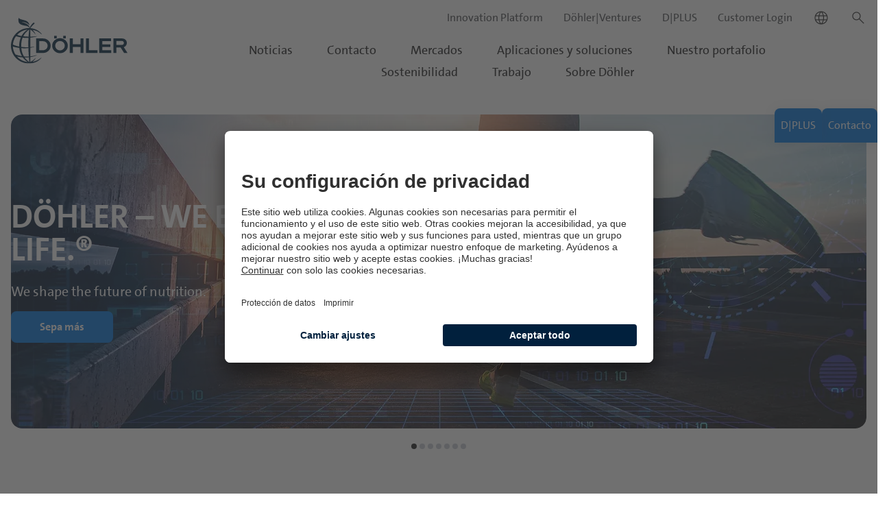

--- FILE ---
content_type: text/html; charset=utf-8
request_url: https://www.doehler.com/es/
body_size: 16483
content:
<!DOCTYPE html>
<html lang="es">
<head>
    <meta charset="utf-8">

<!-- 
	This website is powered by TYPO3 - inspiring people to share!
	TYPO3 is a free open source Content Management Framework initially created by Kasper Skaarhoj and licensed under GNU/GPL.
	TYPO3 is copyright 1998-2026 of Kasper Skaarhoj. Extensions are copyright of their respective owners.
	Information and contribution at https://typo3.org/
-->


<title>Inicio - DÖHLER</title>
<meta http-equiv="x-ua-compatible" content="IE=edge,chrome=1">
<meta name="generator" content="TYPO3 CMS">
<meta name="viewport" content="width=device-width, initial-scale=1">


<link rel="stylesheet" href="/typo3temp/assets/doehler_corporate/css/app.css?1769445914" media="all">






<link rel="icon" type="image/png" href="/typo3temp/assets/_processed_/e/6/csm_Extension_2d673ae394.png" sizes="96x96" /><link rel="apple-touch-icon" sizes="180x180" href="/_assets/29e342202d1963bd1f39d6927150bbe8/Icons/Extension.png" /><meta name="apple-mobile-web-app-title" content="FNL Institute" />            <link rel="preload" href="/typo3temp/assets/doehler_corporate/fonts/TheSansBold.woff" as="font" type="font/woff" crossorigin>
            <link rel="preload" href="/typo3temp/assets/doehler_corporate/fonts/TheSansLight.woff" as="font" type="font/woff" crossorigin>
            <link rel="preload" href="/typo3temp/assets/doehler_corporate/fonts/TheSansPlain.woff" as="font" type="font/woff" crossorigin>            <link rel="preconnect" href="https://www.googletagmanager.com" crossorigin>
            <link rel="dns-prefetch" href="https://www.googletagmanager.com"><script id="usercentrics-cmp" src="https://app.usercentrics.eu/browser-ui/latest/loader.js" data-settings-id="XkaeFIBkI" data-language="es" async></script><!-- Google Tag Manager -->
<script type="text/plain" data-usercentrics="Google Tag Manager">(function(w,d,s,l,i){w[l]=w[l]||[];w[l].push({'gtm.start':
new Date().getTime(),event:'gtm.js'});var f=d.getElementsByTagName(s)[0],
j=d.createElement(s),dl=l!='dataLayer'?'&l='+l:'';j.async=true;j.src=
'https://www.googletagmanager.com/gtm.js?id='+i+dl;f.parentNode.insertBefore(j,f);
})(window,document,'script','dataLayer','GTM-N5KS9L3');</script>
<!-- End Google Tag Manager -->
<link rel="canonical" href="https://www.doehler.com/es/">

<link rel="alternate" hreflang="de" href="https://www.doehler.com/de/">
<link rel="alternate" hreflang="en" href="https://www.doehler.com/en/">
<link rel="alternate" hreflang="es" href="https://www.doehler.com/es/">
<link rel="alternate" hreflang="pt" href="https://www.doehler.com/pt/">
<link rel="alternate" hreflang="zh" href="https://www.doehler.com/cn/">
<link rel="alternate" hreflang="tr" href="https://www.doehler.com/tr/">
<link rel="alternate" hreflang="x-default" href="https://www.doehler.com/de/">
</head>
<body id="website-doehler" class="es p1 pagets__Home">
<div id="website">
    <div class="overlay"></div>
    

<div class="page-header">
    <div class="page-header-wrapper">

        <div class="page-header__inner">
            <div class="page-header__logo">
                <a href="/es/">
                    <img alt="Döhler Logo" id="logo" src="/_assets/29e342202d1963bd1f39d6927150bbe8/images/doehler-logo.svg" width="786" height="312" />
                </a>
            </div>

            <div class="page-header__nav">
                
                    <nav class="nav-top">
                        <ul>
                            
    
        <li class="nav-top-211">
            <a href="https://www.we-bring-ideas-to-life.com" target="_blank">
                
                        Innovation Platform
                    
            </a>
        </li>
    
        <li class="nav-top-560">
            <a href="https://www.doehler-ventures.com/" target="_blank">
                
                        Döhler|Ventures
                    
            </a>
        </li>
    
        <li class="nav-top-474">
            <a href="https://d-plus.doehler.com" target="_blank">
                
                        D|PLUS
                    
            </a>
        </li>
    
        <li class="nav-top-436 hasSubtitle">
            <a href="https://d-portal.doehler.com" target="_blank" rel="noreferrer">
                
                        <span class="dpluslink__nohover">Customer Login</span>
                        <span class="dpluslink__hover">D|PORTAL</span>
                    
            </a>
        </li>
    

                            
                                <li class="topmenu__language topmenu-icon">
                                    <mdc-menu>
                                        <button
                                            class="mdc-menu-trigger btn-icon mdc-dropdown-toggle"
                                            data-mdc-auto-init="MDCToggle"
                                            data-mdc-toggle-selector="#languageMenu">
                                            <i>language</i>
                                        </button>
                                        <div class="toolbar mdc-menu-surface--anchor">
                                            

<div id="languageMenu" class="mdc-menu-target mdc-menu mdc-menu-surface">
    
        <ul class="mdc-list mdc-menu-content" role="menu" aria-hidden="true" aria-orientation="vertical" tabindex="-1">
            
                <li class="mdc-list-item" role="menuitem">
                    
                            <a class="btn" href="/de/" hreflang="de" title="Deutsch">
                                <span class="label">
                                    Deutsch
                                </span>
                            </a>
                        
                </li>
            
                <li class="mdc-list-item" role="menuitem">
                    
                            <a class="btn" href="/en/" hreflang="en" title="Englisch">
                                <span class="label">
                                    English
                                </span>
                            </a>
                        
                </li>
            
                <li class="mdc-list-item active" role="menuitem">
                    
                            <a class="btn" href="/es/" hreflang="es" title="Spanisch">
                                <span class="label">
                                    Español
                                </span>
                            </a>
                        
                </li>
            
                <li class="mdc-list-item" role="menuitem">
                    
                            <a class="btn" href="/pt/" hreflang="pt" title="Portugiesisch">
                                <span class="label">
                                    Português
                                </span>
                            </a>
                        
                </li>
            
                <li class="mdc-list-item" role="menuitem">
                    
                            <a class="btn" href="/cn/" hreflang="zh" title="Chinesisch">
                                <span class="label">
                                    中文
                                </span>
                            </a>
                        
                </li>
            
                <li class="mdc-list-item" role="menuitem">
                    
                            <a class="btn" href="/tr/" hreflang="tr" title="Türkisch">
                                <span class="label">
                                    Türkçe
                                </span>
                            </a>
                        
                </li>
            
        </ul>
    
</div>


                                        </div>
                                    </mdc-menu>
                                </li>
                            
                            <li class="topmenu__search topmenu-icon">
                                <button
                                    @click="toggleSearch"
                                    class="btn-icon">
                                    <i>search</i>
                                </button>
                            </li>
                        </ul>
                    </nav>
                
                <div class="nav-wrap">
                    <main-navigation form-action="/es/busqueda.html">
                        <nav id="nav-main" class="nav-main">
                            
                                    
                                    <ul class="main-menu level0"><li id="nid6"><a href="/es/medios-de-comunicacion.html">Noticias</a></li><li id="nid12"><a href="/es/contacto.html">Contacto</a></li><li id="nid22"><a href="/es/mercados.html">Mercados</a><ul class="level1"><li id="nid3857"><a href="/es/mercados/ciencias-biologicas-y-nutricion.html">Industria de las ciencias de la vida y la nutrición</a></li><li class="break" data-break="break"></li><li id="nid3915"><a href="/es/mercados/industria-de-las-bebidas.html">Industria de las bebidas</a><ul class="level2"><li id="nid137"><a href="/es/mercados/industria-del-agua.html">Agua</a></li><li id="nid138"><a href="/es/mercados/industria-de-refrescos.html">Refrescos</a></li><li id="nid140"><a href="/es/mercados/industria-de-zumos-de-frutas.html">Zumos y bebidas con zumo</a></li><li id="nid139"><a href="/es/mercados/industria-de-cervezas.html">Fábricas de cerveza</a></li><li id="nid141"><a href="/es/mercados/industria-de-vinos-y-licores.html">Sidra, vino y bebidas destiladas</a></li></ul></li><li class="break" data-break="break"></li><li id="nid3925"><a href="/es/mercados/industria-alimentaria.html">Industria alimentaria</a><ul class="level2"><li id="nid142"><a href="/es/mercados/industria-alimentaria/industria-de-productos-lacteos.html">Lácteos</a></li><li id="nid143"><a href="/es/mercados/industria-alimentaria/industria-de-helados.html">Helado</a></li><li id="nid144"><a href="/es/mercados/industria-alimentaria/industria-de-dulces.html">Confitería</a></li><li id="nid235"><a href="/es/mercados/industria-alimentaria/industria-de-productos-de-panificacion-y-de-pasteles.html">Panadería y repostería</a></li></ul></li><li class="break" data-break="break"></li><li id="nid4134"><a href="/es/mercados/canales.html">Canales</a><ul class="level2"><li id="nid146"><a href="/es/mercados/canales/industria-de-servicios-alimenticios.html">Industria de servicios alimenticios</a></li><li id="nid4135"><a href="/es/mercados/canales/tiendas-minoristas-y-comercio-electronico.html">Tiendas minoristas y comercio electrónico</a></li></ul></li></ul></li><li id="nid76"><a href="/es/aplicaciones-y-soluciones.html">Aplicaciones y soluciones</a><ul class="level1"><li id="nid3909" class="cluster"></li><li id="nid741"><a href="/es/aplicaciones-y-soluciones/refrescos-y-aguas.html">Refrescos y aguas</a><ul class="level2"><li id="nid672"><a href="/es/aplicaciones-y-soluciones/refrescos-y-aguas/agua-plus.html">Agua Plus</a></li><li id="nid620"><a href="/es/aplicaciones-y-soluciones/refrescos-y-aguas/bebidas-carbonatadas.html">Cola y bebidas carbonatadas</a></li></ul></li><li id="nid3067"><a href="/es/aplicaciones-y-soluciones/siropes-para-bebidas.html">Siropes para bebidas</a></li><li id="nid682"><a href="/es/aplicaciones-y-soluciones/bebidas-energeticas.html">Bebidas energéticas</a></li><li id="nid642"><a href="/es/aplicaciones-y-soluciones/bebidas-deportivas.html">Bebidas deportivas</a></li><li id="nid742"><a href="/es/aplicaciones-y-soluciones/zumos-y-bebidas-de-zumo.html">Zumos y bebidas de zumo</a><ul class="level2"><li id="nid641"><a href="/es/aplicaciones-y-soluciones/zumos-y-bebidas-de-zumo/zumos-y-nectares.html">Zumos y néctares</a></li><li id="nid645"><a href="/es/aplicaciones-y-soluciones/zumos-y-bebidas-de-zumo/bebidas-sin-gas.html">Bebidas sin gas</a></li><li id="nid643"><a href="/es/aplicaciones-y-soluciones/zumos-y-bebidas-de-zumo/smoothies.html">Smoothies</a></li><li id="nid624"><a href="/es/aplicaciones-y-soluciones/zumos-y-bebidas-de-zumo/schorles-de-zumo-de-fruta.html">Fruit Splash</a></li></ul></li><li id="nid3159"><a href="/es/aplicaciones-y-soluciones/bebidas-instantaneas.html">Bebidas instantáneas</a></li><li class="break" data-break="break"></li><li id="nid744"><a href="/es/aplicaciones-y-soluciones/bebidas-de-hierbas-te-y-cafe.html">Bebidas de hierbas, té y café</a><ul class="level2"><li id="nid3160"><a href="/es/aplicaciones-y-soluciones/bebidas-de-hierbas-te-y-cafe/te-e-infusiones-calientes.html">Té e infusiones calientes</a></li><li id="nid3158"><a href="/es/aplicaciones-y-soluciones/bebidas-de-hierbas-te-y-cafe/bebidas-de-cafe.html">Bebidas de café</a></li></ul></li><li id="nid745"><a href="/es/aplicaciones-y-soluciones/cerveza-y-bebidas-de-malta.html">Cerveza y bebidas de malta</a><ul class="level2"><li id="nid4409"><a href="/es/aplicaciones-y-soluciones/cerveza-y-bebidas-de-malta/cerveza.html">Cerveza</a></li><li id="nid621"><a href="/es/aplicaciones-y-soluciones/cerveza-y-bebidas-de-malta/combinados-de-cerveza.html">Combinados de cerveza</a></li><li id="nid640"><a href="/es/aplicaciones-y-soluciones/cerveza-y-bebidas-de-malta/bebidas-de-cereales-y-malta.html">Bebidas de cereales y malta</a></li></ul></li><li id="nid746"><a href="/es/aplicaciones-y-soluciones/sidra-vino-y-bebidas-destiladas.html">Sidra, vino y bebidas destiladas</a><ul class="level2"><li id="nid681"><a href="/es/aplicaciones-y-soluciones/sidra-vino-y-bebidas-destiladas/sidra-y-combinados-de-sidra.html">Sidra</a></li><li id="nid647"><a href="/es/aplicaciones-y-soluciones/sidra-vino-y-bebidas-destiladas/vino-y-combinados-de-vino.html">Vino</a></li><li id="nid685"><a href="/es/aplicaciones-y-soluciones/sidra-vino-y-bebidas-destiladas/licores-y-otras-bebidas-destiladas.html">Licores y otras bebidas destiladas</a></li></ul></li><li id="nid3952" class="cluster"></li><li id="nid639"><a href="/es/aplicaciones-y-soluciones/alternativas-a-los-lacteos-de-base-vegetal.html">Productos de base vegetal</a><ul class="level2"><li id="nid3563"><a href="/es/aplicaciones-y-soluciones/bebidas-vegetales.html">Bebidas vegetales</a></li><li id="nid3564"><a href="/es/aplicaciones-y-soluciones/postres-vegetales.html">Postres vegetales</a></li><li id="nid3565"><a href="/es/aplicaciones-y-soluciones/helados-vegetales.html">Helado de base vegetal: soluciones para fabricantes</a></li><li id="nid3567"><a href="/es/aplicaciones-y-soluciones/productos-gastronomicos-y-cremas.html">Cremas de base vegetal para untar</a></li></ul></li><li class="break" data-break="break"></li><li id="nid748"><a href="/es/aplicaciones-y-soluciones/helados-y-productos-lacteos.html">Helados y productos lácteos</a><ul class="level2"><li id="nid684"><a href="/es/aplicaciones-y-soluciones/helados-y-productos-lacteos/bebidas-lacteas.html">Bebidas lácteas</a></li><li id="nid683"><a href="/es/aplicaciones-y-soluciones/helados-y-productos-lacteos/yogures.html">Yogures</a></li><li id="nid702"><a href="/es/aplicaciones-y-soluciones/helados-y-productos-lacteos/postres.html">Postres</a></li><li id="nid671"><a href="/es/aplicaciones-y-soluciones/helados-y-productos-lacteos/helados.html">Helados</a></li></ul></li><li id="nid749"><a href="/es/aplicaciones-y-soluciones/productos-de-panificacion-y-pasteleria.html">Productos de panificación y pastelería</a><ul class="level2"><li id="nid638"><a href="/es/aplicaciones-y-soluciones/productos-de-panificacion-y-pasteleria/reposteria-panificacion-y-pasteleria.html">Repostería, panificación y pastelería</a></li><li id="nid637"><a href="/es/aplicaciones-y-soluciones/productos-de-panificacion-y-pasteleria/galletas.html">Galletas</a></li><li id="nid646"><a href="/es/aplicaciones-y-soluciones/productos-de-panificacion-y-pasteleria/pan-y-productos-de-panaderia.html">Pan y productos de panadería</a></li></ul></li><li id="nid750"><a href="/es/aplicaciones-y-soluciones/dulces.html">Dulces</a><ul class="level2"><li id="nid622"><a href="/es/aplicaciones-y-soluciones/dulces/chocolates-bombones.html">Chocolates & bombones</a></li><li id="nid644"><a href="/es/aplicaciones-y-soluciones/dulces/dulces-y-gominolas.html">Dulces y gominolas</a></li></ul></li><li id="nid617"><a href="/es/aplicaciones-y-soluciones/soluciones-para-productos-de-cereales-y-snacks.html">Soluciones para productos de cereales y snacks</a><ul class="level2"><li id="nid4495"><a href="https://www.doehler.com/es/aplicaciones-y-soluciones/cereales-y-snacks.html#accItem-108245">Snacks</a></li><li id="nid4503"><a href="https://www.doehler.com/es/aplicaciones-y-soluciones/cereales-y-snacks.html#accItem-108258">Barritas</a></li><li id="nid4489"><a href="https://www.doehler.com/es/aplicaciones-y-soluciones/cereales-y-snacks.html#accItem-108252">Cereales</a></li></ul></li><li id="nid4466"><a href="/es/aplicaciones-y-soluciones/productos-culinarios.html">Productos culinarios</a><ul class="level2"><li id="nid4477"><a href="https://www.doehler.com/es/aplicaciones-y-soluciones/productos-culinarios.html#accItem-107824">Sopas y salsas</a></li><li id="nid4479"><a href="https://www.doehler.com/es/aplicaciones-y-soluciones/productos-culinarios.html#accItem-107834">Dips y cremas para untar</a></li></ul></li><li class="break" data-break="break"></li><li id="nid4394" class="cluster"></li><li id="nid4325"><a href="/es/aplicaciones-y-soluciones/bebidas-y-alimentos-nutricionales.html">Bebidas y alimentos nutricionales</a><ul class="level2"><li id="nid4345"><a href="https://www.doehler.com/es/aplicaciones-y-soluciones/bebidas-y-alimentos-nutricionales.html#accItem-106288">Bebidas sustitutivas de alimentos</a></li><li id="nid4352"><a href="https://www.doehler.com/es/aplicaciones-y-soluciones/bebidas-y-alimentos-nutricionales.html#accItem-106297">Bebidas deportivas y con proteínas</a></li><li id="nid4358"><a href="https://www.doehler.com/es/aplicaciones-y-soluciones/bebidas-y-alimentos-nutricionales.html#accItem-106291">Snacks nutritivos</a></li></ul></li><li id="nid4319"><a href="/es/aplicaciones-y-soluciones/nutraceuticals.html">Nutraceuticals</a><ul class="level2"><li id="nid4364"><a href="https://www.doehler.com/es/aplicaciones-y-soluciones/nutraceuticals.html#accItem-105882">Cápsulas</a></li><li id="nid4365"><a href="https://www.doehler.com/es/aplicaciones-y-soluciones/nutraceuticals.html#accItem-105893">Tabletas</a></li><li id="nid4366"><a href="https://www.doehler.com/es/aplicaciones-y-soluciones/nutraceuticals.html#accItem-105616">Polvos</a></li><li id="nid4367"><a href="https://www.doehler.com/es/aplicaciones-y-soluciones/nutraceuticals.html#accItem-105900">Gominolas</a></li><li id="nid4368"><a href="https://www.doehler.com/es/aplicaciones-y-soluciones/nutraceuticals.html#accItem-105908">Siropes funcionales</a></li></ul></li></ul></li><li id="nid21"><a href="/es/nuestro-portafolio.html">Nuestro portafolio</a><ul class="level1"><li id="nid46"><a href="/es/nuestro-portafolio/soluciones-de-sabores-y-aromas-naturales.html">Soluciones de sabores y aromas naturales</a><ul class="level2"><li id="nid3108"><a href="/es/nuestro-portafolio/soluciones-de-sabores-y-aromas-naturales/soluciones-de-sabor-citrico.html">Cítrico</a></li><li id="nid3550"><a href="/es/nuestro-portafolio/soluciones-de-sabores-y-aromas-naturales/soluciones-de-sabor-afrutado.html">Afrutado</a></li><li id="nid3081"><a href="/es/nuestro-portafolio/soluciones-de-sabores-y-aromas-naturales/ingredientes-de-te-e-infusiones.html">Té</a></li><li id="nid3107"><a href="/es/nuestro-portafolio/soluciones-de-sabores-y-aromas-naturales/ingredientes-de-cafe.html">Café</a></li><li id="nid3515"><a href="/es/nuestro-portafolio/soluciones-de-sabores-y-aromas-naturales/botanicos.html">Ingredientes botánicos para alimentos y bebidas</a></li><li id="nid3557"><a href="/es/nuestro-portafolio/soluciones-de-sabores-y-aromas-naturales/saborizantes-brown-y-white.html">Tostado y blanco</a></li><li id="nid3476"><a href="/es/nuestro-portafolio/soluciones-de-sabores-y-aromas-naturales/ingredientes-de-cerveza.html">Cerveza</a></li><li id="nid3123"><a href="/es/nuestro-portafolio/soluciones-de-sabores-y-aromas-naturales/wine-spirit-flavours.html">Vinos y bebidas destiladas</a></li></ul></li><li id="nid3971"><a href="/es/nuestro-portafolio/modulacion-de-sabores-y-sistemas-de-edulcorantes.html">Modulación de sabores y sistemas de edulcorantes</a><ul class="level2"><li id="nid3739"><a href="/es/nuestro-portafolio/modulacion-de-sabores-y-sistemas-de-edulcorantes/modulacion-de-sabores.html">Modulación de sabores</a></li><li id="nid56"><a href="/es/nuestro-portafolio/modulacion-de-sabores-y-sistemas-de-edulcorantes/sistemas-de-edulcorantes.html">Sistemas de edulcorantes</a></li></ul></li><li id="nid55"><a href="/es/nuestro-portafolio/ingredientes-saludables.html">Ingredientes saludables</a><ul class="level2"><li id="nid3161"><a href="/es/nuestro-portafolio/ingredientes-saludables/gut-health-heroes.html">GutHealthHEROES</a></li><li id="nid3169"><a href="/es/nuestro-portafolio/ingredientes-saludables/energyheroes.html">EnergyHEROES</a></li><li id="nid4521"><a href="/es/nuestro-portafolio/ingredientes-saludables/relaxationheroes.html">RelaxationHEROES</a></li></ul></li><li class="break" data-break="break"></li><li id="nid47"><a href="/es/nuestro-portafolio/colorantes-naturales.html">Colorantes naturales</a><ul class="level2"><li id="nid3977"><a href="https://www.doehler.com/es/nuestro-portafolio/colorantes-naturales.html#accItem-105080">Citrine Yellow</a></li><li id="nid4265"><a href="https://www.doehler.com/es/nuestro-portafolio/colorantes-naturales.html#accItem-105086">Amber Orange</a></li><li id="nid3991"><a href="https://www.doehler.com/es/nuestro-portafolio/colorantes-naturales.html#accItem-105089">Ruby Red</a></li><li id="nid4266"><a href="https://www.doehler.com/es/nuestro-portafolio/colorantes-naturales.html#accItem-105096">Amethyst Purple</a></li><li id="nid4267"><a href="https://www.doehler.com/es/nuestro-portafolio/colorantes-naturales.html#accItem-105101">Olivine Green</a></li><li id="nid4268"><a href="https://www.doehler.com/es/nuestro-portafolio/colorantes-naturales.html#accItem-105105">Sapphire Blue</a></li><li id="nid3997"><a href="https://www.doehler.com/es/nuestro-portafolio/colorantes-naturales.html#accItem-105107">Tiger Eye Brown</a></li><li id="nid4269"><a href="https://www.doehler.com/es/nuestro-portafolio/colorantes-naturales.html#accItem-105113">Onyx Black</a></li><li id="nid4003"><a href="https://www.doehler.com/es/nuestro-portafolio/colorantes-naturales.html#accItem-105116">Crystal White</a></li></ul></li><li id="nid499"><a href="/es/nuestro-portafolio/sistemas-de-recubrimiento.html">Sistemas de recubrimiento</a></li><li id="nid3617"><a href="/es/nuestro-portafolio/ingredientes-de-base-vegetal.html">Ingredientes de base vegetal para productos innovadores</a><ul class="level2"><li id="nid4448"><a href="https://www.doehler.com/es/nuestro-portafolio/ingredientes-de-base-vegetal.html#accItem-101487">Cereales y maltas</a></li><li id="nid4442"><a href="https://www.doehler.com/es/nuestro-portafolio/ingredientes-de-base-vegetal.html#accItem-101488">Frutos secos y semillas</a></li><li id="nid4454"><a href="https://www.doehler.com/es/nuestro-portafolio/ingredientes-de-base-vegetal.html#accItem-101489">Legumbres</a></li><li id="nid4460"><a href="https://www.doehler.com/es/nuestro-portafolio/ingredientes-de-base-vegetal.html#accItem-107495">Proteínas</a></li></ul></li><li class="break" data-break="break"></li><li id="nid52"><a href="/es/nuestro-portafolio/ingredientes-de-frutas-y-vegetales.html">Ingredientes de frutas y vegetales para alimentos y bebidas</a><ul class="level2"><li id="nid59"><a href="/es/nuestro-portafolio/ingredientes-de-frutas-y-vegetales/zumos-directos.html">Zumos directos</a></li><li id="nid60"><a href="/es/nuestro-portafolio/ingredientes-de-frutas-y-vegetales/pures.html">Purés</a></li><li id="nid61"><a href="/es/nuestro-portafolio/ingredientes-naturales/ingredientes-de-frutas-y-verduras/concentrados-de-zumo.html">Concentrados de zumo</a></li><li id="nid62"><a href="/es/nuestro-portafolio/ingredientes-naturales/ingredientes-de-frutas-y-verduras/concentrados-especiales.html">Concentrados especiales</a></li><li id="nid63"><a href="/es/nuestro-portafolio/ingredientes-naturales/ingredientes-de-frutas-y-verduras/ingredientes-de-frutas.html">Ingredientes de frutas</a></li><li id="nid64"><a href="/es/nuestro-portafolio/ingredientes-naturales/ingredientes-de-frutas-y-verduras/ingredientes-de-verduras.html">Ingredientes vegetales para fabricantes de alimentos</a></li><li id="nid65"><a href="/es/nuestro-portafolio/ingredientes-naturales/ingredientes-de-frutas-y-verduras/mezclas-multifrutas-y-de-verduras.html">Mezclas multifrutas y de verduras</a></li><li id="nid323"><a href="/es/nuestro-portafolio/ingredientes-naturales/ingredientes-de-frutas-y-verduras/edulcorantes-de-frutas.html">Edulcorantes de frutas</a></li></ul></li><li id="nid403"><a href="/es/nuestro-portafolio/ingredientes-de-frutas-y-vegetales-secos.html">Ingredientes de frutas y vegetales secos</a><ul class="level2"><li id="nid4024"><a href="https://www.doehler.com/es/nuestro-portafolio/ingredientes-de-frutas-y-vegetales-secos.html#accItem-91934">Granulados</a></li><li id="nid4030"><a href="https://www.doehler.com/es/nuestro-portafolio/ingredientes-de-frutas-y-vegetales-secos.html#accItem-91935">Polvos</a></li></ul></li><li id="nid4036"><a href="https://www.doehler.com/es/nuestro-portafolio/ingredientes-de-frutas-y-vegetales-secos.html#accItem-91936">Soluciones y sistemas secos</a></li><li class="break" data-break="break"></li><li id="nid66"><a href="/es/nuestro-portafolio/sistemas-de-ingredientes.html">Sistemas de ingredientes</a><ul class="level2"><li id="nid4042"><a href="https://www.doehler.com/es/nuestro-portafolio/sistemas-de-ingredientes.html#accItem-106873">Compuestos</a></li><li id="nid4054"><a href="https://www.doehler.com/es/nuestro-portafolio/sistemas-de-ingredientes.html#accItem-106874">Siropes</a></li><li id="nid4048"><a href="https://www.doehler.com/es/nuestro-portafolio/sistemas-de-ingredientes.html#accItem-106883">Preparaciones</a></li><li id="nid4404"><a href="/es/nuestro-portafolio/sistemas-de-ingredientes/bases-fermentadas-y-cremosas.html">Bases fermentadas</a></li><li id="nid4435"><a href="https://www.doehler.com/es/nuestro-portafolio/sistemas-de-ingredientes/bases-fermentadas-y-cremosas.html#c107004">Bases cremosas</a></li></ul></li><li id="nid111"><a href="/es/nuestro-portafolio/soluciones-integrales/soluciones-en-servicios.html">Servicios y soluciones</a><ul class="level2"><li id="nid3618"><a href="/es/nuestro-portafolio/soluciones-integrales/soluciones-en-servicios/servicios-y-soluciones-de-la-idea-al-mercado.html">Servicios y soluciones «de la idea al mercado»</a></li><li id="nid4509"><a href="/es/nuestro-portafolio/soluciones-integrales/soluciones-en-servicios/soluciones-de-ciencias-sensoriales-y-del-consumidor.html">Soluciones de ciencias sensoriales y del consumidor</a></li><li id="nid213"><a href="/es/nuestro-portafolio/soluciones-integrales/soluciones-en-servicios/servicios-y-soluciones-de-principio-a-fin-y-para-la-cadena-de-suministro.html">Servicios y soluciones de principio a fin y para la cadena de suministro</a></li></ul></li><li id="nid120"><a href="/es/nuestro-portafolio/portafolio-de-productos-dmd.html">DMD® – Döhler Microsafety Design®</a></li></ul></li></ul><ul class="main-menu level0"><li id="nid726"><a href="/es/sostenibilidad.html">Sostenibilidad</a></li><li id="nid678"><a href="/es/trabajo.html">Trabajo</a><ul class="level1"><li id="nid4295"><a href="/es/trabajo/chequeo-cultural.html">Chequeo cultural</a></li><li class="break" data-break="break"></li><li id="nid676"><a href="/es/trabajo/profesionales.html">Profesionales</a></li><li class="break" data-break="break"></li><li id="nid4591"><a href="/es/trabajo/proceso-de-contratacion-y-preguntas-frecuentes.html">Proceso de contratación y preguntas frecuentes</a></li><li id="nid4570" class="simpleteaser">

    


    

<a href="https://jobs.doehler.com/" class="mdc-card-link" target="_blank" rel="noopener noreferrer">
    <div class="mdc-card">
        
            <div class="mdc-card__media mdc-card__media--16-9">
                <div class="mdc-card__media-image">
                    <picture>
    
            
    <source  srcset="/fileadmin/_processed_/0/1/csm_Overlap-Teaser_Cultural-Check_700x375_8d2c6802be.webp" media="(max-width: 767px)" />
    <source  srcset="/fileadmin/_processed_/0/1/csm_Overlap-Teaser_Cultural-Check_700x375_800b7aeb9e.jpg" media="(max-width: 767px)" />
    <source  srcset="/fileadmin/_processed_/0/1/csm_Overlap-Teaser_Cultural-Check_700x375_995e7f866a.webp" media="(max-width: 1023px)" />
    <source  srcset="/fileadmin/_processed_/0/1/csm_Overlap-Teaser_Cultural-Check_700x375_61aa8208dd.jpg" media="(max-width: 1023px)" />
    <source  srcset="/fileadmin/_processed_/0/1/csm_Overlap-Teaser_Cultural-Check_700x375_21552e291d.webp" media="(max-width: 1239px)" />
    <source  srcset="/fileadmin/_processed_/0/1/csm_Overlap-Teaser_Cultural-Check_700x375_a662360ade.jpg" media="(max-width: 1239px)" />
    <source  srcset="/fileadmin/_processed_/0/1/csm_Overlap-Teaser_Cultural-Check_700x375_2ba16baf2c.webp" media="(min-width: 1240px)" />
    <img src="/fileadmin/_processed_/0/1/csm_Overlap-Teaser_Cultural-Check_700x375_beaecd2434.jpg" loading="lazy" alt=""/>

        
</picture>















                </div>
            </div>
        
        <div class="mdc-card__content has-headline has-description">
            
                <p class="headline">Damos forma al futuro de la nutrición</p>
            
            
                <div class="description">
                    <p>Descubre nuestras diversas oportunidades en diferentes áreas</p>
                </div>
            
            
                <div class="mdc-card__actions">
                    <button class="mdc-button--secondary">
                            <span class="mdc-button__label">
                                Visitar el portal de empleo
                            </span>
                    </button>
                </div>
            
        </div>
    </div>
    <span class="mobile-nav-title">
        
                Job Portal
            
    </span>
</a>
</li></ul></li><li id="nid720"><a href="/es/sobre-doehler.html">Sobre Döhler</a><ul class="level1"><li id="nid721"><a href="/es/sobre-doehler/quienes-somos.html">Quiénes somos</a></li><li id="nid735"><a href="/es/sobre-doehler/nuestros-fundamentos.html">Our Fundamentals</a></li><li class="break" data-break="break"></li><li id="nid732"><a href="/es/sobre-doehler/we-bring-ideas-to-life.html">We bring ideas to life.</a><ul class="level2"><li id="nid734"><a href="/es/sobre-doehler/we-bring-ideas-to-life/adquisicion-a-nivel-global.html">Adquisición a nivel global</a></li><li id="nid753"><a href="/es/sobre-doehler/we-bring-ideas-to-life/tecnologias-innovadoras.html">Tecnologías innovadoras</a></li><li id="nid754"><a href="/es/sobre-doehler/we-bring-ideas-to-life/amplio-conocimiento-del-mercado.html">Amplio conocimiento del mercado</a></li><li id="nid3068"><a href="/es/sobre-doehler/we-bring-ideas-to-life/excelencia-nutricional.html">Excelencia nutricional</a></li><li id="nid736"><a href="/es/sobre-doehler/we-bring-ideas-to-life/multi-sensory-experiences.html">Multi-Sensory Experiences</a></li></ul></li><li class="break" data-break="break"></li><li id="nid29"><a href="/es/sobre-doehler/nuestros-emplazamientos.html">Nuestros emplazamientos</a></li><li id="nid733"><a href="/es/sobre-doehler/gobierno-corporativo.html">Gobierno corporativo</a></li><li id="nid612"><a href="/es/sobre-doehler/codigo-de-conducta.html">Código de Conducta</a><ul class="level2"><li id="nid4143"><a href="https://www.doehler.com/es/sobre-doehler/codigo-de-conducta.html#c101595">Línea directa de Compliance</a></li></ul></li><li id="nid752"><a href="/es/sobre-doehler/nuestra-historia.html">Nuestra historia</a></li><li class="break" data-break="break"></li><li id="nid722"><a href="/es/sobre-doehler/seguridad-en-calidad-en-alimentos.html">Seguridad en calidad & en alimentos</a><ul class="level2"><li id="nid709"><a href="/es/sobre-doehler/seguridad-en-calidad-en-alimentos/quality-food-safety-policy.html">Quality & Food Safety Policy</a></li><li id="nid35"><a href="/es/sobre-doehler/seguridad-en-calidad-en-alimentos/certificados.html">Certificados</a></li></ul></li></ul></li></ul>

                                
                        </nav>
                    </main-navigation>
                    <ul class="page-header__panel">
                        
                            <li class="page-header__language">
                                <mdc-menu>
                                    <button
                                        class="mdc-menu-trigger btn-icon mdc-dropdown-toggle"
                                        data-mdc-auto-init="MDCToggle"
                                        data-mdc-toggle-selector="#languageMenu">
                                        <i>language</i>
                                    </button>
                                    <div class="toolbar mdc-menu-surface--anchor">
                                        

<div id="languageMenu" class="mdc-menu-target mdc-menu mdc-menu-surface">
    
        <ul class="mdc-list mdc-menu-content" role="menu" aria-hidden="true" aria-orientation="vertical" tabindex="-1">
            
                <li class="mdc-list-item" role="menuitem">
                    
                            <a class="btn" href="/de/" hreflang="de" title="Deutsch">
                                <span class="label">
                                    Deutsch
                                </span>
                            </a>
                        
                </li>
            
                <li class="mdc-list-item" role="menuitem">
                    
                            <a class="btn" href="/en/" hreflang="en" title="Englisch">
                                <span class="label">
                                    English
                                </span>
                            </a>
                        
                </li>
            
                <li class="mdc-list-item active" role="menuitem">
                    
                            <a class="btn" href="/es/" hreflang="es" title="Spanisch">
                                <span class="label">
                                    Español
                                </span>
                            </a>
                        
                </li>
            
                <li class="mdc-list-item" role="menuitem">
                    
                            <a class="btn" href="/pt/" hreflang="pt" title="Portugiesisch">
                                <span class="label">
                                    Português
                                </span>
                            </a>
                        
                </li>
            
                <li class="mdc-list-item" role="menuitem">
                    
                            <a class="btn" href="/cn/" hreflang="zh" title="Chinesisch">
                                <span class="label">
                                    中文
                                </span>
                            </a>
                        
                </li>
            
                <li class="mdc-list-item" role="menuitem">
                    
                            <a class="btn" href="/tr/" hreflang="tr" title="Türkisch">
                                <span class="label">
                                    Türkçe
                                </span>
                            </a>
                        
                </li>
            
        </ul>
    
</div>


                                    </div>
                                </mdc-menu>
                            </li>
                        
                        
                            <li class="page-header__search">
                                <button
                                    @click="toggleSearch"
                                    class="btn-icon">
                                    <i>search</i>
                                </button>
                            </li>
                        
                        <li class="page-header__toggle">
                            <button @click="toggleMobileNav()" class="hamburger hamburger--collapse page-header__navigation--toggle" :class="toggleMobileNavClass" type="button">
                                    <span class="hamburger-box">
                                        <span class="hamburger-inner"></span>
                                    </span>
                            </button>
                        </li>
                    </ul>
                </div>
            </div>
        </div>
    </div>
    <div class="page-header__flyout-pos">

        <div id="flyOutNavigation" class="page-header__flyout">
            <div class="page-header__flyout--header">
                <div class="page-header__flyout--header_inner">
                    <div class="page-header__overview"><a class="page-header__overview-link" href="#">Índice de <span class="overview-link-variable"></span></a></div>
                    <div class="page-header__search">
                      <header-search form-action="/es/busqueda.html" />
                    </div>
                    <button-close/>
                </div>
            </div>
            <perfect-scrollbar class="page-header__flyout--scroll">

            </perfect-scrollbar>

        </div>

    </div>
</div>





    <!--TYPO3SEARCH_begin-->
    <main class="page-content">
        <search-overlay :opened="searchOverlay" form-action="/es/busqueda.html" @close="searchOverlay=false"></search-overlay>
        
    
    
            
            <div class="frame-row frame-row-mvcontentelements_stage_slider">
                <div id="c101755" class="frame frame-default frame-type-mvcontentelements_stage_slider frame-layout-light">
                    <div class="frame__inner frame-type-mvcontentelements_stage_slider__inner">
                        <div class="frame__content frame-type-mvcontentelements_stage_slider__content ">
                            
                            
                                



                            
                            
                            

<div class="stageslider">
    
        <stage-slider swiperid="101755">
            
    

        
                
            
        <swiper-slide >
            






    


<div class="teaser-wrapper layout-200 ">
    
            <div class="teaser-image">
                
                <picture>
                    <source  srcset="/fileadmin/_processed_/9/c/csm_Startpage_Image-Teaser_WBITL_97ea1f65e1.webp" media="(max-width: 767px)" />
                    <source  srcset="/fileadmin/_processed_/9/c/csm_Startpage_Image-Teaser_WBITL_25f40d2d79.jpg" media="(max-width: 767px)" />
                    <source  srcset="/fileadmin/_processed_/9/c/csm_Startpage_Image-Teaser_WBITL_1e234ac6b1.webp" media="(max-width: 1023px)" />
                    <source  srcset="/fileadmin/_processed_/9/c/csm_Startpage_Image-Teaser_WBITL_7c47b8ca21.jpg" media="(max-width: 1023px)" />
                    <source  srcset="/fileadmin/_processed_/9/c/csm_Startpage_Image-Teaser_WBITL_659d7eade1.webp" media="(max-width: 1239px)" />
                    <source  srcset="/fileadmin/_processed_/9/c/csm_Startpage_Image-Teaser_WBITL_95f334d9b3.jpg" media="(max-width: 1239px)" />
                    <source  srcset="/fileadmin/_processed_/9/c/csm_Startpage_Image-Teaser_WBITL_694e9f3925.webp" media="(min-width: 1240px)" />
                    <img loading="eager" src="/fileadmin/_processed_/9/c/csm_Startpage_Image-Teaser_WBITL_2215b24b8d.jpg" width="1440" height="458" alt="Hombre corriendo al amanecer" />
                </picture>
            
            </div>
        
    
            <div class="teaser-content has-header-layout-div has-headline has-description">
                
                
                    <header>
                        
                                
                                        <div class="h1 doehler-pipe">DÖHLER – WE BRING IDEAS TO LIFE.®</div>
                                    
                            
                    </header>
                
                
                    
                            <div class="teaser-description body-text"><p>We shape the future of nutrition.</p></div>
                        
                
                
                    <a href="/es/sobre-doehler/we-bring-ideas-to-life.html" class="button button-primary">Sepa más</a>
                
            </div>
        
    
</div>


        </swiper-slide>
    

        
                
            
        <swiper-slide >
            






    


<div class="teaser-wrapper layout-200 ">
    
            <div class="teaser-image">
                
                <picture>
                    <source  srcset="/fileadmin/_processed_/7/d/csm_Startpage_Teaser_MultiSensoryExperience_1680x445_89dc800061.webp" media="(max-width: 767px)" />
                    <source  srcset="/fileadmin/_processed_/7/d/csm_Startpage_Teaser_MultiSensoryExperience_1680x445_3ed52abc41.jpg" media="(max-width: 767px)" />
                    <source  srcset="/fileadmin/_processed_/7/d/csm_Startpage_Teaser_MultiSensoryExperience_1680x445_bdc2f9fb6c.webp" media="(max-width: 1023px)" />
                    <source  srcset="/fileadmin/_processed_/7/d/csm_Startpage_Teaser_MultiSensoryExperience_1680x445_99ce444a6c.jpg" media="(max-width: 1023px)" />
                    <source  srcset="/fileadmin/Bilder/home/stage-teaser/Startpage_Teaser_MultiSensoryExperience_1680x445.jpg" media="(max-width: 1239px)" />
                    <source  srcset="/fileadmin/Bilder/home/stage-teaser/Startpage_Teaser_MultiSensoryExperience_1680x445.jpg" media="(max-width: 1239px)" />
                    <source  srcset="/fileadmin/Bilder/home/stage-teaser/Startpage_Teaser_MultiSensoryExperience_1680x445.jpg" media="(min-width: 1240px)" />
                    <img loading="lazy" src="/fileadmin/Bilder/home/stage-teaser/Startpage_Teaser_MultiSensoryExperience_1680x445.jpg" width="1440" height="459" alt="Mujer bebiendo jugo verde" />
                </picture>
            
            </div>
        
    
            <div class="teaser-content has-header-layout-div has-headline has-description">
                
                
                    <header>
                        
                                
                                        <div class="h1 doehler-pipe">Multi-Sensory Experiences</div>
                                    
                            
                    </header>
                
                
                    
                            <div class="teaser-description body-text"><p>Everyday, millions of people around the world enjoy products created by Döhler.</p></div>
                        
                
                
                    <a href="/es/sobre-doehler/we-bring-ideas-to-life/multi-sensory-experiences.html" class="button button-primary">Sepa más</a>
                
            </div>
        
    
</div>


        </swiper-slide>
    

        
                
            
        <swiper-slide >
            






    


<div class="teaser-wrapper layout-200 ">
    
            <div class="teaser-image">
                
                <picture>
                    <source  srcset="/fileadmin/_processed_/0/4/csm_Startpage_Teaser_NutritionalExcellence_1680x445_2a49d08fce.webp" media="(max-width: 767px)" />
                    <source  srcset="/fileadmin/_processed_/0/4/csm_Startpage_Teaser_NutritionalExcellence_1680x445_323d1b0248.jpg" media="(max-width: 767px)" />
                    <source  srcset="/fileadmin/_processed_/0/4/csm_Startpage_Teaser_NutritionalExcellence_1680x445_72870cf140.webp" media="(max-width: 1023px)" />
                    <source  srcset="/fileadmin/_processed_/0/4/csm_Startpage_Teaser_NutritionalExcellence_1680x445_c855632dc4.jpg" media="(max-width: 1023px)" />
                    <source  srcset="/fileadmin/_processed_/0/4/csm_Startpage_Teaser_NutritionalExcellence_1680x445_d52e197cc9.webp" media="(max-width: 1239px)" />
                    <source  srcset="/fileadmin/_processed_/0/4/csm_Startpage_Teaser_NutritionalExcellence_1680x445_9e5ec50e1c.jpg" media="(max-width: 1239px)" />
                    <source  srcset="/fileadmin/_processed_/0/4/csm_Startpage_Teaser_NutritionalExcellence_1680x445_9e3069a98a.webp" media="(min-width: 1240px)" />
                    <img loading="lazy" src="/fileadmin/_processed_/0/4/csm_Startpage_Teaser_NutritionalExcellence_1680x445_ef9e20d632.jpg" width="1440" height="459" alt="Mujer bebiendo jugo verde" />
                </picture>
            
            </div>
        
    
            <div class="teaser-content has-header-layout-div has-headline has-description">
                
                
                    <header>
                        
                                
                                        <div class="h1 doehler-pipe">Excelencia nutricional</div>
                                    
                            
                    </header>
                
                
                    
                            <div class="teaser-description body-text"><p>Una mejor nutrición para una vida más sana y prolongada</p></div>
                        
                
                
                    <a href="/es/sobre-doehler/we-bring-ideas-to-life/excelencia-nutricional.html" class="button button-primary">Sepa más</a>
                
            </div>
        
    
</div>


        </swiper-slide>
    

        
                
            
        <swiper-slide >
            






    


<div class="teaser-wrapper layout-200 ">
    
            <div class="teaser-image">
                
                <picture>
                    <source  srcset="/fileadmin/_processed_/1/5/csm_Header_Sustainability_1680x445_52d2fe36c3.webp" media="(max-width: 767px)" />
                    <source  srcset="/fileadmin/_processed_/1/5/csm_Header_Sustainability_1680x445_05871497bb.jpg" media="(max-width: 767px)" />
                    <source  srcset="/fileadmin/_processed_/1/5/csm_Header_Sustainability_1680x445_0e3897bef5.webp" media="(max-width: 1023px)" />
                    <source  srcset="/fileadmin/_processed_/1/5/csm_Header_Sustainability_1680x445_49024b22b8.jpg" media="(max-width: 1023px)" />
                    <source  srcset="/fileadmin/_processed_/1/5/csm_Header_Sustainability_1680x445_42f624e112.webp" media="(max-width: 1239px)" />
                    <source  srcset="/fileadmin/_processed_/1/5/csm_Header_Sustainability_1680x445_aa3bd36e0d.jpg" media="(max-width: 1239px)" />
                    <source  srcset="/fileadmin/_processed_/1/5/csm_Header_Sustainability_1680x445_c79ded9b66.webp" media="(min-width: 1240px)" />
                    <img loading="lazy" src="/fileadmin/_processed_/1/5/csm_Header_Sustainability_1680x445_e8d7517b05.jpg" width="1440" height="459" alt="Mujer y niña recogiendo naranjas" />
                </picture>
            
            </div>
        
    
            <div class="teaser-content has-header-layout-div has-headline has-description">
                
                
                    <header>
                        
                                
                                        <div class="h1 doehler-pipe">Sostenibilidad</div>
                                    
                            
                    </header>
                
                
                    
                            <div class="teaser-description body-text"><p>Good for people – Good for planet®</p></div>
                        
                
                
                    <a href="/es/sostenibilidad.html" class="button button-primary">Sepa más</a>
                
            </div>
        
    
</div>


        </swiper-slide>
    

        
                
            
        <swiper-slide >
            






    


<div class="teaser-wrapper layout-200 ">
    
            <div class="teaser-image">
                
                <picture>
                    <source  srcset="/fileadmin/_processed_/9/4/csm_Stage-Teaser_Taste_1440x460px_ece16758d3.webp" media="(max-width: 767px)" />
                    <source  srcset="/fileadmin/_processed_/9/4/csm_Stage-Teaser_Taste_1440x460px_12690bc0ac.jpg" media="(max-width: 767px)" />
                    <source  srcset="/fileadmin/_processed_/9/4/csm_Stage-Teaser_Taste_1440x460px_d7fab35af4.webp" media="(max-width: 1023px)" />
                    <source  srcset="/fileadmin/_processed_/9/4/csm_Stage-Teaser_Taste_1440x460px_1e67a77d34.jpg" media="(max-width: 1023px)" />
                    <source  srcset="/fileadmin/_processed_/9/4/csm_Stage-Teaser_Taste_1440x460px_b0625c7467.webp" media="(max-width: 1239px)" />
                    <source  srcset="/fileadmin/_processed_/9/4/csm_Stage-Teaser_Taste_1440x460px_f5360133c1.jpg" media="(max-width: 1239px)" />
                    <source  srcset="/fileadmin/_processed_/9/4/csm_Stage-Teaser_Taste_1440x460px_68b9d70fca.webp" media="(min-width: 1240px)" />
                    <img loading="lazy" src="/fileadmin/_processed_/9/4/csm_Stage-Teaser_Taste_1440x460px_213a637cd3.jpg" width="1440" height="458" alt="limon" />
                </picture>
            
            </div>
        
    
            <div class="teaser-content has-header-layout-div has-headline has-description">
                
                
                    <header>
                        
                                
                                        <div class="h1 doehler-pipe">Saborizantes naturales y soluciones de sabor perfectas</div>
                                    
                            
                    </header>
                
                
                    
                            <div class="teaser-description body-text"><p>Cree sensaciones de sabor únicas</p></div>
                        
                
                
                    <a href="/es/nuestro-portafolio/soluciones-de-sabores-y-aromas-naturales.html" class="button button-primary">Sepa más</a>
                
            </div>
        
    
</div>


        </swiper-slide>
    

        
                
            
        <swiper-slide >
            






    


<div class="teaser-wrapper layout-200 ">
    
            <div class="teaser-image">
                
                <picture>
                    <source  srcset="/fileadmin/_processed_/2/3/csm_Stage-Teaser_Colours_1440x460px_5c5379288d.webp" media="(max-width: 767px)" />
                    <source  srcset="/fileadmin/_processed_/2/3/csm_Stage-Teaser_Colours_1440x460px_3ccfc78c8b.jpg" media="(max-width: 767px)" />
                    <source  srcset="/fileadmin/_processed_/2/3/csm_Stage-Teaser_Colours_1440x460px_e7cf84e276.webp" media="(max-width: 1023px)" />
                    <source  srcset="/fileadmin/_processed_/2/3/csm_Stage-Teaser_Colours_1440x460px_52833d43f2.jpg" media="(max-width: 1023px)" />
                    <source  srcset="/fileadmin/_processed_/2/3/csm_Stage-Teaser_Colours_1440x460px_fa03f87249.webp" media="(max-width: 1239px)" />
                    <source  srcset="/fileadmin/_processed_/2/3/csm_Stage-Teaser_Colours_1440x460px_3ab46cedb8.jpg" media="(max-width: 1239px)" />
                    <source  srcset="/fileadmin/_processed_/2/3/csm_Stage-Teaser_Colours_1440x460px_cf33c5d067.webp" media="(min-width: 1240px)" />
                    <img loading="lazy" src="/fileadmin/_processed_/2/3/csm_Stage-Teaser_Colours_1440x460px_56853d2fc8.jpg" width="1440" height="458" alt="macarons de colores" />
                </picture>
            
            </div>
        
    
            <div class="teaser-content has-header-layout-div has-headline has-description">
                
                
                    <header>
                        
                                
                                        <div class="h1 doehler-pipe">Colorantes naturales</div>
                                    
                            
                    </header>
                
                
                    
                            <div class="teaser-description body-text"><p>Focalice la atención sobre sus productos con nuestras soluciones de colorantes naturales</p></div>
                        
                
                
                    <a href="/es/nuestro-portafolio/colorantes-naturales.html" class="button button-primary">Sepa más</a>
                
            </div>
        
    
</div>


        </swiper-slide>
    

        
                
            
        <swiper-slide >
            






    


<div class="teaser-wrapper layout-200 ">
    
            <div class="teaser-image">
                
                <picture>
                    <source  srcset="/fileadmin/_processed_/e/7/csm_Stage-Teaser_Health-Ingredients_1440x460px_b39b787831.webp" media="(max-width: 767px)" />
                    <source  srcset="/fileadmin/_processed_/e/7/csm_Stage-Teaser_Health-Ingredients_1440x460px_d41dbcca2b.jpg" media="(max-width: 767px)" />
                    <source  srcset="/fileadmin/_processed_/e/7/csm_Stage-Teaser_Health-Ingredients_1440x460px_d8ad93eb95.webp" media="(max-width: 1023px)" />
                    <source  srcset="/fileadmin/_processed_/e/7/csm_Stage-Teaser_Health-Ingredients_1440x460px_f5ceb43129.jpg" media="(max-width: 1023px)" />
                    <source  srcset="/fileadmin/_processed_/e/7/csm_Stage-Teaser_Health-Ingredients_1440x460px_586801b280.webp" media="(max-width: 1239px)" />
                    <source  srcset="/fileadmin/_processed_/e/7/csm_Stage-Teaser_Health-Ingredients_1440x460px_f70feb5367.jpg" media="(max-width: 1239px)" />
                    <source  srcset="/fileadmin/_processed_/e/7/csm_Stage-Teaser_Health-Ingredients_1440x460px_f9d8ff920b.webp" media="(min-width: 1240px)" />
                    <img loading="lazy" src="/fileadmin/_processed_/e/7/csm_Stage-Teaser_Health-Ingredients_1440x460px_9afd26a42f.jpg" width="1440" height="458" alt="hoja" />
                </picture>
            
            </div>
        
    
            <div class="teaser-content has-header-layout-div has-headline has-description">
                
                
                    <header>
                        
                                
                                        <div class="h1 doehler-pipe">Ingredientes saludables</div>
                                    
                            
                    </header>
                
                
                    
                            <div class="teaser-description body-text"><p>Descubra un valor agregado en salud para sus productos.</p></div>
                        
                
                
                    <a href="/es/nuestro-portafolio/ingredientes-saludables.html" class="button button-primary">Sepa más</a>
                
            </div>
        
    
</div>


        </swiper-slide>
    

        </stage-slider>
    
</div>

                            
                                



                            
                            
                                



                            
                        </div>
                    </div>
                </div>
            </div>
            
        


    
            
            <div class="frame-row frame-row-contenthub_teaser">
                <div id="c102947" class="frame frame-default frame-type-contenthub_teaser frame-layout-light">
                    <div class="frame__inner frame-type-contenthub_teaser__inner">
                        <div class="frame__content frame-type-contenthub_teaser__content ">
                            
                            
                                



                            
                            
                                

    
        <header>
            



            

    
    
    
    
    
            <h2 class="ce-headline-center">
                Obtenga datos reveladores para su próxima innovación en el área de alimentos y bebidas
            </h2>
        



            



        </header>
    



                            
                            

    
    

    <content-hub :config="{&quot;firstLevelFilters&quot;:[{&quot;label&quot;:&quot;Ciencias biol\u00f3gicas y nutrici\u00f3n&quot;,&quot;value&quot;:674,&quot;link&quot;:&quot;https:\/\/www.doehler.com\/es\/filter\/lifescience-nutrition\/contenthub.json&quot;},{&quot;label&quot;:&quot;Industria de cervezas&quot;,&quot;value&quot;:666,&quot;link&quot;:&quot;https:\/\/www.doehler.com\/es\/filter\/breweries\/contenthub.json&quot;},{&quot;label&quot;:&quot;Industria de dulces&quot;,&quot;value&quot;:670,&quot;link&quot;:&quot;https:\/\/www.doehler.com\/es\/filter\/confectionery-industry\/contenthub.json&quot;},{&quot;label&quot;:&quot;Industria de helados&quot;,&quot;value&quot;:669,&quot;link&quot;:&quot;https:\/\/www.doehler.com\/es\/filter\/ice-cream-industry\/contenthub.json&quot;},{&quot;label&quot;:&quot;Industria de panader\u00eda y reposter\u00eda&quot;,&quot;value&quot;:671,&quot;link&quot;:&quot;https:\/\/www.doehler.com\/es\/filter\/bakery-industry\/contenthub.json&quot;},{&quot;label&quot;:&quot;Industria de productos l\u00e1cteos&quot;,&quot;value&quot;:668,&quot;link&quot;:&quot;https:\/\/www.doehler.com\/es\/filter\/dairy-industry\/contenthub.json&quot;},{&quot;label&quot;:&quot;Industria de refrescos&quot;,&quot;value&quot;:664,&quot;link&quot;:&quot;https:\/\/www.doehler.com\/es\/filter\/softdrink-industry\/contenthub.json&quot;},{&quot;label&quot;:&quot;Industria de servicios alimenticios&quot;,&quot;value&quot;:672,&quot;link&quot;:&quot;https:\/\/www.doehler.com\/es\/filter\/foodservice\/contenthub.json&quot;},{&quot;label&quot;:&quot;Industria de vinos y licores&quot;,&quot;value&quot;:667,&quot;link&quot;:&quot;https:\/\/www.doehler.com\/es\/filter\/wine-spirits-industry\/contenthub.json&quot;},{&quot;label&quot;:&quot;Industria de zumos de frutas&quot;,&quot;value&quot;:665,&quot;link&quot;:&quot;https:\/\/www.doehler.com\/es\/filter\/fruit-juice-industry\/contenthub.json&quot;},{&quot;label&quot;:&quot;Industria del agua&quot;,&quot;value&quot;:663,&quot;link&quot;:&quot;https:\/\/www.doehler.com\/es\/filter\/wasser-industrie\/contenthub.json&quot;},{&quot;label&quot;:&quot;Sector minorista&quot;,&quot;value&quot;:673,&quot;link&quot;:&quot;https:\/\/www.doehler.com\/es\/filter\/retail\/contenthub.json&quot;}]}" ></content-hub>




                            
                                



                            
                            
                                



                            
                        </div>
                    </div>
                </div>
            </div>
            
        


    
            
            <div class="frame-row frame-row-gridelements_pi1">
                <div id="c101762" class="frame frame-default frame-type-gridelements_pi1 frame-layout-light">
                    <div class="frame__inner frame-type-gridelements_pi1__inner">
                        <div class="frame__content frame-type-gridelements_pi1__content ">
                            
                            
                                



                            
                            
                            
<div class="twocolumn_grid">
    <div class="simpleteaser_grid">
        <div class="simpleteaser_grid__inner">
            
                <div class="simpleteaser_grid__simple">
                    
  


        
            
    
            <translate-in>
            <div class="frame-row frame-row-mvcontentelements_simpleteaser">
                <div id="c101761" class="frame frame-default frame-type-mvcontentelements_simpleteaser frame-layout-light">
                    <div class="frame__inner frame-type-mvcontentelements_simpleteaser__inner">
                        <div class="frame__content frame-type-mvcontentelements_simpleteaser__content ">
                            
                            
                                



                            
                            
                            
    

    
    
        
    
    
    
        
    
    
        
    
    
        
    
    <anchor-parser href="/es/aplicaciones-y-soluciones/refrescos-y-aguas/bebidas-carbonatadas.html" class="mdc-card-link">
        <div class="mdc-card">
            <div class="mdc-card__media mdc-card__media--16-9">
                <div class="mdc-card__media-image">
                    <picture>
    
            
    <source  srcset="/fileadmin/_processed_/0/9/csm_Startpage_SimpleTeaser-1_Carbonated-Softdrinks_33b11e3203.webp" media="(max-width: 767px)" />
    <source  srcset="/fileadmin/_processed_/0/9/csm_Startpage_SimpleTeaser-1_Carbonated-Softdrinks_f1d9033389.jpg" media="(max-width: 767px)" />
    <source  srcset="/fileadmin/_processed_/0/9/csm_Startpage_SimpleTeaser-1_Carbonated-Softdrinks_24806171e8.webp" media="(max-width: 1023px)" />
    <source  srcset="/fileadmin/_processed_/0/9/csm_Startpage_SimpleTeaser-1_Carbonated-Softdrinks_84d640f54d.jpg" media="(max-width: 1023px)" />
    <source  srcset="/fileadmin/_processed_/0/9/csm_Startpage_SimpleTeaser-1_Carbonated-Softdrinks_b0e7d3d781.webp" media="(max-width: 1239px)" />
    <source  srcset="/fileadmin/_processed_/0/9/csm_Startpage_SimpleTeaser-1_Carbonated-Softdrinks_2d843cd950.jpg" media="(max-width: 1239px)" />
    <source  srcset="/fileadmin/_processed_/0/9/csm_Startpage_SimpleTeaser-1_Carbonated-Softdrinks_445939566a.webp" media="(min-width: 1240px)" />
    <img src="/fileadmin/_processed_/0/9/csm_Startpage_SimpleTeaser-1_Carbonated-Softdrinks_94e803e2d9.jpg" loading="lazy" alt="Limón y hielo"/>

        
</picture>















                </div>
            </div>
            <div class="mdc-card__content has-overline has-headline has-description">
                
                    <p class="overline">#CarbonatadosSaborizados</p>
                
                
                    <p class="headline">Refrescos carbonatados</p>
                
                
                    <div class="description">
                        <p>Sorprenda a sus clientes con sensaciones de sabor chispeantes</p>
                    </div>
                
                
                    <div class="mdc-card__actions">
                        <button class="mdc-button--secondary">
                            <span class="mdc-button__label">
                                Sepa más
                            </span>
                        </button>
                    </div>
                
            </div>
        </div>
    </anchor-parser>




                            
                                



                            
                            
                                



                            
                        </div>
                    </div>
                </div>
            </div>
            </translate-in>
        


        
    




                </div>
            
            
                <div class="simpleteaser_grid__simple">
                    
  


        
            
    
            <translate-in>
            <div class="frame-row frame-row-mvcontentelements_simpleteaser">
                <div id="c101760" class="frame frame-default frame-type-mvcontentelements_simpleteaser frame-layout-light">
                    <div class="frame__inner frame-type-mvcontentelements_simpleteaser__inner">
                        <div class="frame__content frame-type-mvcontentelements_simpleteaser__content ">
                            
                            
                                



                            
                            
                            
    

    
    
        
    
    
    
        
    
    
        
    
    
        
    
    <anchor-parser href="/es/aplicaciones-y-soluciones/bebidas-energeticas.html" class="mdc-card-link">
        <div class="mdc-card">
            <div class="mdc-card__media mdc-card__media--16-9">
                <div class="mdc-card__media-image">
                    <picture>
    
            
    <source  srcset="/fileadmin/_processed_/8/c/csm_Startpage_SimpleTeaser-2_EnergyDrinks_bac91abe3b.webp" media="(max-width: 767px)" />
    <source  srcset="/fileadmin/_processed_/8/c/csm_Startpage_SimpleTeaser-2_EnergyDrinks_d28fe45603.jpg" media="(max-width: 767px)" />
    <source  srcset="/fileadmin/_processed_/8/c/csm_Startpage_SimpleTeaser-2_EnergyDrinks_00c4a756b7.webp" media="(max-width: 1023px)" />
    <source  srcset="/fileadmin/_processed_/8/c/csm_Startpage_SimpleTeaser-2_EnergyDrinks_394574e5c8.jpg" media="(max-width: 1023px)" />
    <source  srcset="/fileadmin/_processed_/8/c/csm_Startpage_SimpleTeaser-2_EnergyDrinks_27862baf7a.webp" media="(max-width: 1239px)" />
    <source  srcset="/fileadmin/_processed_/8/c/csm_Startpage_SimpleTeaser-2_EnergyDrinks_bdc076a1a8.jpg" media="(max-width: 1239px)" />
    <source  srcset="/fileadmin/_processed_/8/c/csm_Startpage_SimpleTeaser-2_EnergyDrinks_eeabe6cc3e.webp" media="(min-width: 1240px)" />
    <img src="/fileadmin/_processed_/8/c/csm_Startpage_SimpleTeaser-2_EnergyDrinks_aca512efe2.jpg" loading="lazy" alt="Hombre bebiendo de una botella deportiva al amanecer"/>

        
</picture>















                </div>
            </div>
            <div class="mdc-card__content has-overline has-headline has-description">
                
                    <p class="overline">#BebidasEnergéticas</p>
                
                
                    <p class="headline">Bebidas energéticas</p>
                
                
                    <div class="description">
                        <p>Adéntrese en nuevos mercados con bebidas energéticas refrescantes y revitalizantes</p>
                    </div>
                
                
                    <div class="mdc-card__actions">
                        <button class="mdc-button--secondary">
                            <span class="mdc-button__label">
                                Sepa más
                            </span>
                        </button>
                    </div>
                
            </div>
        </div>
    </anchor-parser>




                            
                                



                            
                            
                                



                            
                        </div>
                    </div>
                </div>
            </div>
            </translate-in>
        


        
    




                </div>
            
            
                <div class="simpleteaser_grid__simple">
                    
  


        
            
    
            <translate-in>
            <div class="frame-row frame-row-mvcontentelements_simpleteaser">
                <div id="c101759" class="frame frame-default frame-type-mvcontentelements_simpleteaser frame-layout-light">
                    <div class="frame__inner frame-type-mvcontentelements_simpleteaser__inner">
                        <div class="frame__content frame-type-mvcontentelements_simpleteaser__content ">
                            
                            
                                



                            
                            
                            
    

    
    
        
    
    
    
        
    
    
        
    
    
        
    
    <anchor-parser href="/es/aplicaciones-y-soluciones/bebidas-y-alimentos-nutricionales.html" class="mdc-card-link">
        <div class="mdc-card">
            <div class="mdc-card__media mdc-card__media--16-9">
                <div class="mdc-card__media-image">
                    <picture>
    
            
    <source  srcset="/fileadmin/_processed_/c/2/csm_SimpleTeaser_LSN_667x375px_35bb3cca7c.webp" media="(max-width: 767px)" />
    <source  srcset="/fileadmin/_processed_/c/2/csm_SimpleTeaser_LSN_667x375px_3c0201079b.jpg" media="(max-width: 767px)" />
    <source  srcset="/fileadmin/_processed_/c/2/csm_SimpleTeaser_LSN_667x375px_81a55170e5.webp" media="(max-width: 1023px)" />
    <source  srcset="/fileadmin/_processed_/c/2/csm_SimpleTeaser_LSN_667x375px_f455dd573b.jpg" media="(max-width: 1023px)" />
    <source  srcset="/fileadmin/_processed_/c/2/csm_SimpleTeaser_LSN_667x375px_71774614d2.webp" media="(max-width: 1239px)" />
    <source  srcset="/fileadmin/_processed_/c/2/csm_SimpleTeaser_LSN_667x375px_35b3377b5d.jpg" media="(max-width: 1239px)" />
    <source  srcset="/fileadmin/_processed_/c/2/csm_SimpleTeaser_LSN_667x375px_e2c57cd097.webp" media="(min-width: 1240px)" />
    <img src="/fileadmin/_processed_/c/2/csm_SimpleTeaser_LSN_667x375px_f6fb2d3c85.jpg" loading="lazy" alt="líquido marrón"/>

        
</picture>















                </div>
            </div>
            <div class="mdc-card__content has-overline has-headline has-description">
                
                    <p class="overline">#Mejor nutrición</p>
                
                
                    <p class="headline">Bebidas y alimentos nutricionales</p>
                
                
                    <div class="description">
                        <p>Nutriendo la salud con productos innovadores</p>
                    </div>
                
                
                    <div class="mdc-card__actions">
                        <button class="mdc-button--secondary">
                            <span class="mdc-button__label">
                                Sepa más
                            </span>
                        </button>
                    </div>
                
            </div>
        </div>
    </anchor-parser>




                            
                                



                            
                            
                                



                            
                        </div>
                    </div>
                </div>
            </div>
            </translate-in>
        


        
    




                </div>
            
            
                <div class="simpleteaser_grid__simple">
                    
  


        
            
    
            <translate-in>
            <div class="frame-row frame-row-mvcontentelements_simpleteaser">
                <div id="c101758" class="frame frame-default frame-type-mvcontentelements_simpleteaser frame-layout-light">
                    <div class="frame__inner frame-type-mvcontentelements_simpleteaser__inner">
                        <div class="frame__content frame-type-mvcontentelements_simpleteaser__content ">
                            
                            
                                



                            
                            
                            
    

    
    
        
    
    
    
        
    
    
        
    
    
        
    
    <anchor-parser href="/es/aplicaciones-y-soluciones/soluciones-para-productos-de-cereales-y-snacks.html" class="mdc-card-link">
        <div class="mdc-card">
            <div class="mdc-card__media mdc-card__media--16-9">
                <div class="mdc-card__media-image">
                    <picture>
    
            
    <source  srcset="/fileadmin/_processed_/6/c/csm_SimpleTeaser_Applications_Cereals-and-Snacks_667x375_77766df5ed.webp" media="(max-width: 767px)" />
    <source  srcset="/fileadmin/_processed_/6/c/csm_SimpleTeaser_Applications_Cereals-and-Snacks_667x375_bd73656879.jpg" media="(max-width: 767px)" />
    <source  srcset="/fileadmin/_processed_/6/c/csm_SimpleTeaser_Applications_Cereals-and-Snacks_667x375_2133199a46.webp" media="(max-width: 1023px)" />
    <source  srcset="/fileadmin/_processed_/6/c/csm_SimpleTeaser_Applications_Cereals-and-Snacks_667x375_3472e254bb.jpg" media="(max-width: 1023px)" />
    <source  srcset="/fileadmin/_processed_/6/c/csm_SimpleTeaser_Applications_Cereals-and-Snacks_667x375_110049e54b.webp" media="(max-width: 1239px)" />
    <source  srcset="/fileadmin/_processed_/6/c/csm_SimpleTeaser_Applications_Cereals-and-Snacks_667x375_848ee738a6.jpg" media="(max-width: 1239px)" />
    <source  srcset="/fileadmin/_processed_/6/c/csm_SimpleTeaser_Applications_Cereals-and-Snacks_667x375_5ff21c5d9b.webp" media="(min-width: 1240px)" />
    <img src="/fileadmin/_processed_/6/c/csm_SimpleTeaser_Applications_Cereals-and-Snacks_667x375_e881bb82ab.jpg" loading="lazy" alt="mujer con barra de cereales"/>

        
</picture>















                </div>
            </div>
            <div class="mdc-card__content has-overline has-headline has-description">
                
                    <p class="overline">#Mejor nutrición</p>
                
                
                    <p class="headline">Cereales y Snacks</p>
                
                
                    <div class="description">
                        <p>El placer unido a una alimentación sana</p>
                    </div>
                
                
                    <div class="mdc-card__actions">
                        <button class="mdc-button--secondary">
                            <span class="mdc-button__label">
                                Sepa más
                            </span>
                        </button>
                    </div>
                
            </div>
        </div>
    </anchor-parser>




                            
                                



                            
                            
                                



                            
                        </div>
                    </div>
                </div>
            </div>
            </translate-in>
        


        
    




                </div>
            
            
                <div class="simpleteaser_grid__image">
                    
  


        
            
    
            <translate-in>
            <div class="frame-row frame-row-mvcontentelements_teaser_full">
                <div id="c101757" class="frame frame-default frame-type-mvcontentelements_teaser_full frame-layout-dark">
                    <div class="frame__inner frame-type-mvcontentelements_teaser_full__inner">
                        <div class="frame__content frame-type-mvcontentelements_teaser_full__content ">
                            
                            
                                



                            
                            
                            
    
            
    <image-teaser>
        <template v-slot:desktop>
            

    
            
        

    
    

    

    







<div class="teaser-wrapper layout-dark 105  teaser-image-link">
    
            <a href="/es/aplicaciones-y-soluciones/alternativas-a-los-lacteos-de-base-vegetal.html" class="teaser-image">
                
                <picture>
    
            
    <source  srcset="/fileadmin/_processed_/e/5/csm_Teaser-M_Next-generation-Plant-based-products_03870774cf.webp" media="(max-width: 767px)" />
    <source  srcset="/fileadmin/_processed_/e/5/csm_Teaser-M_Next-generation-Plant-based-products_e34bcd8470.jpg" media="(max-width: 767px)" />
    <source  srcset="/fileadmin/_processed_/e/5/csm_Teaser-M_Next-generation-Plant-based-products_ef4b966320.webp" media="(max-width: 1023px)" />
    <source  srcset="/fileadmin/_processed_/e/5/csm_Teaser-M_Next-generation-Plant-based-products_ccfa621059.jpg" media="(max-width: 1023px)" />
    <source  srcset="/fileadmin/_processed_/e/5/csm_Teaser-M_Next-generation-Plant-based-products_d428cb180c.webp" media="(max-width: 1239px)" />
    <source  srcset="/fileadmin/_processed_/e/5/csm_Teaser-M_Next-generation-Plant-based-products_56a6f9e44a.jpg" media="(max-width: 1239px)" />
    <source  srcset="/fileadmin/_processed_/e/5/csm_Teaser-M_Next-generation-Plant-based-products_2a6677b605.webp" media="(min-width: 1240px)" />
    <img src="/fileadmin/_processed_/e/5/csm_Teaser-M_Next-generation-Plant-based-products_95134b16f2.jpg" loading="lazy" alt="pistacho"/>

        
</picture>















            
            </a>
        
    
            <a href="/es/aplicaciones-y-soluciones/alternativas-a-los-lacteos-de-base-vegetal.html" class="teaser-content has-header-layout-2 has-overline has-headline has-description">
                
                    
                            <div class="overline small">#Base vegetal</div>
                        
                
                
                    <header>
                        
                                <h2>Nueva generación de productos cremosos de base vegetal</h2>
                            
                    </header>
                
                
                    
                            <div class="teaser-description body-text"><p>Placer natural con beneficios para la salud</p></div>
                        
                
                
                    <div class="button button-secondary" >Sepa más</div>
                
            </a>
        
    
</div>


        </template>
        <template v-slot:tablet>
            

    
            
        

    
    

    

    







<div class="teaser-wrapper layout-dark 105  teaser-image-link">
    
            <a href="/es/aplicaciones-y-soluciones/alternativas-a-los-lacteos-de-base-vegetal.html" class="teaser-image">
                
                <picture>
    
            
    <source  srcset="/fileadmin/_processed_/e/5/csm_Teaser-M_Next-generation-Plant-based-products_65c8be3a03.webp" media="(max-width: 767px)" />
    <source  srcset="/fileadmin/_processed_/e/5/csm_Teaser-M_Next-generation-Plant-based-products_b602174808.jpg" media="(max-width: 767px)" />
    <source  srcset="/fileadmin/_processed_/e/5/csm_Teaser-M_Next-generation-Plant-based-products_42791d7492.webp" media="(max-width: 1023px)" />
    <source  srcset="/fileadmin/_processed_/e/5/csm_Teaser-M_Next-generation-Plant-based-products_0d35d0227e.jpg" media="(max-width: 1023px)" />
    <source  srcset="/fileadmin/_processed_/e/5/csm_Teaser-M_Next-generation-Plant-based-products_3d8a112bcf.webp" media="(max-width: 1239px)" />
    <source  srcset="/fileadmin/_processed_/e/5/csm_Teaser-M_Next-generation-Plant-based-products_35389579a0.jpg" media="(max-width: 1239px)" />
    <source  srcset="/fileadmin/_processed_/e/5/csm_Teaser-M_Next-generation-Plant-based-products_5f27202554.webp" media="(min-width: 1240px)" />
    <img src="/fileadmin/_processed_/e/5/csm_Teaser-M_Next-generation-Plant-based-products_884fa1ee93.jpg" loading="lazy" alt="pistacho"/>

        
</picture>















            
            </a>
        
    
            <a href="/es/aplicaciones-y-soluciones/alternativas-a-los-lacteos-de-base-vegetal.html" class="teaser-content has-header-layout-2 has-overline has-headline has-description">
                
                    
                            <div class="overline small">#Base vegetal</div>
                        
                
                
                    <header>
                        
                                <h2>Nueva generación de productos cremosos de base vegetal</h2>
                            
                    </header>
                
                
                    
                            <div class="teaser-description body-text"><p>Placer natural con beneficios para la salud</p></div>
                        
                
                
                    <div class="button button-secondary" >Sepa más</div>
                
            </a>
        
    
</div>


        </template>
        <template v-slot:mobile>
            

    
            
        

    
    

    

    







<div class="teaser-wrapper layout-dark 105  teaser-image-link">
    
            <a href="/es/aplicaciones-y-soluciones/alternativas-a-los-lacteos-de-base-vegetal.html" class="teaser-image">
                
                <picture>
    
            
    <source  srcset="/fileadmin/_processed_/e/5/csm_Teaser-M_Next-generation-Plant-based-products_2d5abced6d.webp" media="(max-width: 767px)" />
    <source  srcset="/fileadmin/_processed_/e/5/csm_Teaser-M_Next-generation-Plant-based-products_ddd6c0faaf.jpg" media="(max-width: 767px)" />
    <source  srcset="/fileadmin/_processed_/e/5/csm_Teaser-M_Next-generation-Plant-based-products_6810f1ec03.webp" media="(max-width: 1023px)" />
    <source  srcset="/fileadmin/_processed_/e/5/csm_Teaser-M_Next-generation-Plant-based-products_25b4e4f5dd.jpg" media="(max-width: 1023px)" />
    <source  srcset="/fileadmin/_processed_/e/5/csm_Teaser-M_Next-generation-Plant-based-products_9a36ddff78.webp" media="(max-width: 1239px)" />
    <source  srcset="/fileadmin/_processed_/e/5/csm_Teaser-M_Next-generation-Plant-based-products_dbac7c5e1c.jpg" media="(max-width: 1239px)" />
    <source  srcset="/fileadmin/_processed_/e/5/csm_Teaser-M_Next-generation-Plant-based-products_e83f01a0dd.webp" media="(min-width: 1240px)" />
    <img src="/fileadmin/_processed_/e/5/csm_Teaser-M_Next-generation-Plant-based-products_71ed86e07c.jpg" loading="lazy" alt="pistacho"/>

        
</picture>















            
            </a>
        
    
            <a href="/es/aplicaciones-y-soluciones/alternativas-a-los-lacteos-de-base-vegetal.html" class="teaser-content has-header-layout-2 has-overline has-headline has-description">
                
                    
                            <div class="overline small">#Base vegetal</div>
                        
                
                
                    <header>
                        
                                <h2>Nueva generación de productos cremosos de base vegetal</h2>
                            
                    </header>
                
                
                    
                            <div class="teaser-description body-text"><p>Placer natural con beneficios para la salud</p></div>
                        
                
                
                    <div class="button button-secondary" >Sepa más</div>
                
            </a>
        
    
</div>


        </template>
    </image-teaser>

        

                            
                                



                            
                            
                                



                            
                        </div>
                    </div>
                </div>
            </div>
            </translate-in>
        


        
    




                </div>
            
        </div>
    </div>
</div>

                            
                                



                            
                            
                                



                            
                        </div>
                    </div>
                </div>
            </div>
            
        


    
            
            <div class="frame-row frame-row-mvcontentelements_newsfeed">
                <div id="c101763" class="frame frame-default frame-type-mvcontentelements_newsfeed frame-layout-light">
                    <div class="frame__inner frame-type-mvcontentelements_newsfeed__inner">
                        <div class="frame__content frame-type-mvcontentelements_newsfeed__content ">
                            
                            
                                



                            
                            
                                

    



                            
                            

    
    <news-feed class="news-feed"></news-feed>



                            
                                



                            
                            
                                



                            
                        </div>
                    </div>
                </div>
            </div>
            
        


    
            <translate-in>
            <div class="frame-row frame-row-header">
                <div id="c101764" class="frame frame-default frame-type-header frame-layout-light">
                    <div class="frame__inner frame-type-header__inner">
                        <div class="frame__content frame-type-header__content ">
                            
                            
                                



                            
                            
                                

    
        <header>
            



            

    
    
    
        
    
    
    
            <h2 class="ce-headline-center has-subheader">
                Ingredientes naturales, sistemas de ingredientes y soluciones integrales
            </h2>
        



            

    
            <div class="subheader subheader-s2 ce-headline-center">para su próxima innovación en el área de alimentos y bebidas</div>
        



        </header>
    



                            
                            
                            
                                



                            
                            
                                



                            
                        </div>
                    </div>
                </div>
            </div>
            </translate-in>
        


    
            
            <div class="frame-row frame-row-gridelements_pi1">
                <div id="c101769" class="frame frame-default frame-type-gridelements_pi1 frame-layout-light">
                    <div class="frame__inner frame-type-gridelements_pi1__inner">
                        <div class="frame__content frame-type-gridelements_pi1__content ">
                            
                            
                                



                            
                            
                            
<div class="imageteaser_grid">
    <div class="imageteaser_grid__row">
        <div class="imageteaser_grid__cell--left">
            
                
  


        
            
    
            <translate-in>
            <div class="frame-row frame-row-mvcontentelements_teaser_full">
                <div id="c109284" class="frame frame-default frame-type-mvcontentelements_teaser_full frame-layout-200">
                    <div class="frame__inner frame-type-mvcontentelements_teaser_full__inner">
                        <div class="frame__content frame-type-mvcontentelements_teaser_full__content ">
                            
                            
                                



                            
                            
                            
    
            
    <image-teaser>
        <template v-slot:desktop>
            

    
            
        

    
    

    

    







<div class="teaser-wrapper layout-200 201  teaser-image-link">
    
            <a href="/es/lp/reduccion-de-azucar-en-alimentos-y-bebidas.html" class="teaser-image">
                
                <picture>
    
            
    <source  srcset="/fileadmin/_processed_/e/b/csm_Sugar-reduction_Startpage_Teaser-square_1074x1022px_e5d317a487.webp" media="(max-width: 767px)" />
    <source  srcset="/fileadmin/_processed_/e/b/csm_Sugar-reduction_Startpage_Teaser-square_1074x1022px_aa3f9e348b.jpg" media="(max-width: 767px)" />
    <source  srcset="/fileadmin/_processed_/e/b/csm_Sugar-reduction_Startpage_Teaser-square_1074x1022px_6e9ea1f4f7.webp" media="(max-width: 1023px)" />
    <source  srcset="/fileadmin/_processed_/e/b/csm_Sugar-reduction_Startpage_Teaser-square_1074x1022px_c24f18b181.jpg" media="(max-width: 1023px)" />
    <source  srcset="/fileadmin/_processed_/e/b/csm_Sugar-reduction_Startpage_Teaser-square_1074x1022px_ca762364d4.webp" media="(max-width: 1239px)" />
    <source  srcset="/fileadmin/_processed_/e/b/csm_Sugar-reduction_Startpage_Teaser-square_1074x1022px_5554fd2869.jpg" media="(max-width: 1239px)" />
    <source  srcset="/fileadmin/_processed_/e/b/csm_Sugar-reduction_Startpage_Teaser-square_1074x1022px_3ca5a5c007.webp" media="(min-width: 1240px)" />
    <img src="/fileadmin/_processed_/e/b/csm_Sugar-reduction_Startpage_Teaser-square_1074x1022px_924c1afcf6.jpg" loading="lazy" alt="mujer con botella"/>

        
</picture>















            
            </a>
        
    
            <a href="/es/lp/reduccion-de-azucar-en-alimentos-y-bebidas.html" class="teaser-content has-header-layout-902 has-overline has-headline has-description">
                
                    
                            <div class="overline">#Reducción de azúcar</div>
                        
                
                
                    <header>
                        
                                <h1>Innovación en el dulzor</h1>
                            
                    </header>
                
                
                    
                            <div class="teaser-description body-text"><p>Reformulaciones sin pérdidas de sabor o sensación en boca</p></div>
                        
                
                
                    <div class="button button-primary" >Sepa más</div>
                
            </a>
        
    
</div>


        </template>
        <template v-slot:tablet>
            

    
            
        

    
    

    

    







<div class="teaser-wrapper layout-200 201  teaser-image-link">
    
            <a href="/es/lp/reduccion-de-azucar-en-alimentos-y-bebidas.html" class="teaser-image">
                
                <picture>
    
            
    <source  srcset="/fileadmin/_processed_/e/b/csm_Sugar-reduction_Startpage_Teaser-square_1074x1022px_b33f8183e9.webp" media="(max-width: 767px)" />
    <source  srcset="/fileadmin/_processed_/e/b/csm_Sugar-reduction_Startpage_Teaser-square_1074x1022px_09f08607ce.jpg" media="(max-width: 767px)" />
    <source  srcset="/fileadmin/_processed_/e/b/csm_Sugar-reduction_Startpage_Teaser-square_1074x1022px_d9a8573ecc.webp" media="(max-width: 1023px)" />
    <source  srcset="/fileadmin/_processed_/e/b/csm_Sugar-reduction_Startpage_Teaser-square_1074x1022px_5caeb10a83.jpg" media="(max-width: 1023px)" />
    <source  srcset="/fileadmin/_processed_/e/b/csm_Sugar-reduction_Startpage_Teaser-square_1074x1022px_d93c5c722a.webp" media="(max-width: 1239px)" />
    <source  srcset="/fileadmin/_processed_/e/b/csm_Sugar-reduction_Startpage_Teaser-square_1074x1022px_ab6a989730.jpg" media="(max-width: 1239px)" />
    <source  srcset="/fileadmin/_processed_/e/b/csm_Sugar-reduction_Startpage_Teaser-square_1074x1022px_414ae90067.webp" media="(min-width: 1240px)" />
    <img src="/fileadmin/_processed_/e/b/csm_Sugar-reduction_Startpage_Teaser-square_1074x1022px_9b082aef89.jpg" loading="lazy" alt="mujer con botella"/>

        
</picture>















            
            </a>
        
    
            <a href="/es/lp/reduccion-de-azucar-en-alimentos-y-bebidas.html" class="teaser-content has-header-layout-902 has-overline has-headline has-description">
                
                    
                            <div class="overline">#Reducción de azúcar</div>
                        
                
                
                    <header>
                        
                                <h1>Innovación en el dulzor</h1>
                            
                    </header>
                
                
                    
                            <div class="teaser-description body-text"><p>Reformulaciones sin pérdidas de sabor o sensación en boca</p></div>
                        
                
                
                    <div class="button button-primary" >Sepa más</div>
                
            </a>
        
    
</div>


        </template>
        <template v-slot:mobile>
            

    
            
        

    
    

    

    







<div class="teaser-wrapper layout-200 201  teaser-image-link">
    
            <a href="/es/lp/reduccion-de-azucar-en-alimentos-y-bebidas.html" class="teaser-image">
                
                <picture>
    
            
    <source  srcset="/fileadmin/_processed_/e/b/csm_Sugar-reduction_Startpage_Teaser-square_1074x1022px_72b258c0bd.webp" media="(max-width: 767px)" />
    <source  srcset="/fileadmin/_processed_/e/b/csm_Sugar-reduction_Startpage_Teaser-square_1074x1022px_218a012056.jpg" media="(max-width: 767px)" />
    <source  srcset="/fileadmin/_processed_/e/b/csm_Sugar-reduction_Startpage_Teaser-square_1074x1022px_3d434baa36.webp" media="(max-width: 1023px)" />
    <source  srcset="/fileadmin/_processed_/e/b/csm_Sugar-reduction_Startpage_Teaser-square_1074x1022px_a4834d081e.jpg" media="(max-width: 1023px)" />
    <source  srcset="/fileadmin/_processed_/e/b/csm_Sugar-reduction_Startpage_Teaser-square_1074x1022px_f6ba8d8408.webp" media="(max-width: 1239px)" />
    <source  srcset="/fileadmin/_processed_/e/b/csm_Sugar-reduction_Startpage_Teaser-square_1074x1022px_8644b1c2f5.jpg" media="(max-width: 1239px)" />
    <source  srcset="/fileadmin/_processed_/e/b/csm_Sugar-reduction_Startpage_Teaser-square_1074x1022px_b9f8700cea.webp" media="(min-width: 1240px)" />
    <img src="/fileadmin/_processed_/e/b/csm_Sugar-reduction_Startpage_Teaser-square_1074x1022px_64f19c0afd.jpg" loading="lazy" alt="mujer con botella"/>

        
</picture>















            
            </a>
        
    
            <a href="/es/lp/reduccion-de-azucar-en-alimentos-y-bebidas.html" class="teaser-content has-header-layout-902 has-overline has-headline has-description">
                
                    
                            <div class="overline">#Reducción de azúcar</div>
                        
                
                
                    <header>
                        
                                <h1>Innovación en el dulzor</h1>
                            
                    </header>
                
                
                    
                            <div class="teaser-description body-text"><p>Reformulaciones sin pérdidas de sabor o sensación en boca</p></div>
                        
                
                
                    <div class="button button-primary" >Sepa más</div>
                
            </a>
        
    
</div>


        </template>
    </image-teaser>

        

                            
                                



                            
                            
                                



                            
                        </div>
                    </div>
                </div>
            </div>
            </translate-in>
        


        
    




            
        </div>
        <div class="imageteaser_grid__cell--right">
            <div class="imageteaser_grid__row">
                <div class="imageteaser_grid__cell--righttop">
                    
                        
  


        
            
    
            <translate-in>
            <div class="frame-row frame-row-mvcontentelements_teaser_full">
                <div id="c109285" class="frame frame-default frame-type-mvcontentelements_teaser_full frame-layout-200">
                    <div class="frame__inner frame-type-mvcontentelements_teaser_full__inner">
                        <div class="frame__content frame-type-mvcontentelements_teaser_full__content ">
                            
                            
                                



                            
                            
                            
    
            
    <image-teaser>
        <template v-slot:desktop>
            

    
            
        

    
    

    

    







<div class="teaser-wrapper layout-200 202  teaser-image-link">
    
            <a href="/es/nuestro-portafolio/ingredientes-saludables.html" class="teaser-image">
                
                <picture>
    
            
    <source  srcset="/fileadmin/_processed_/6/3/csm_Natural-SuperHeroes_Startpage_Teaser-square_1074x1022px_ec1601675a.webp" media="(max-width: 767px)" />
    <source  srcset="/fileadmin/_processed_/6/3/csm_Natural-SuperHeroes_Startpage_Teaser-square_1074x1022px_80107e67c7.jpg" media="(max-width: 767px)" />
    <source  srcset="/fileadmin/_processed_/6/3/csm_Natural-SuperHeroes_Startpage_Teaser-square_1074x1022px_949ea8cd45.webp" media="(max-width: 1023px)" />
    <source  srcset="/fileadmin/_processed_/6/3/csm_Natural-SuperHeroes_Startpage_Teaser-square_1074x1022px_0b7f839c35.jpg" media="(max-width: 1023px)" />
    <source  srcset="/fileadmin/_processed_/6/3/csm_Natural-SuperHeroes_Startpage_Teaser-square_1074x1022px_5d3ea362f5.webp" media="(max-width: 1239px)" />
    <source  srcset="/fileadmin/_processed_/6/3/csm_Natural-SuperHeroes_Startpage_Teaser-square_1074x1022px_52fc3fc3d1.jpg" media="(max-width: 1239px)" />
    <source  srcset="/fileadmin/_processed_/6/3/csm_Natural-SuperHeroes_Startpage_Teaser-square_1074x1022px_297e4eadbc.webp" media="(min-width: 1240px)" />
    <img src="/fileadmin/_processed_/6/3/csm_Natural-SuperHeroes_Startpage_Teaser-square_1074x1022px_aa9fa5a3c8.jpg" loading="lazy" alt="mujer al atardecer"/>

        
</picture>















            
            </a>
        
    
            <a href="/es/nuestro-portafolio/ingredientes-saludables.html" class="teaser-content has-header-layout-902 has-overline has-headline has-description">
                
                    
                            <div class="overline">#Ingredientes funcionales</div>
                        
                
                
                    <header>
                        
                                <h1>SuperHEROES naturales</h1>
                            
                    </header>
                
                
                    
                            <div class="teaser-description body-text"><p>Favorecer la salud de forma natural</p></div>
                        
                
                
                    <div class="button button-primary" >Sepa más</div>
                
            </a>
        
    
</div>


        </template>
        <template v-slot:tablet>
            

    
            
        

    
    

    

    







<div class="teaser-wrapper layout-200 202  teaser-image-link">
    
            <a href="/es/nuestro-portafolio/ingredientes-saludables.html" class="teaser-image">
                
                <picture>
    
            
    <source  srcset="/fileadmin/_processed_/6/3/csm_Natural-SuperHeroes_Startpage_Teaser-square_1074x1022px_0a2eab2d5a.webp" media="(max-width: 767px)" />
    <source  srcset="/fileadmin/_processed_/6/3/csm_Natural-SuperHeroes_Startpage_Teaser-square_1074x1022px_a629e239a6.jpg" media="(max-width: 767px)" />
    <source  srcset="/fileadmin/_processed_/6/3/csm_Natural-SuperHeroes_Startpage_Teaser-square_1074x1022px_293205f132.webp" media="(max-width: 1023px)" />
    <source  srcset="/fileadmin/_processed_/6/3/csm_Natural-SuperHeroes_Startpage_Teaser-square_1074x1022px_6d0bc5ae2a.jpg" media="(max-width: 1023px)" />
    <source  srcset="/fileadmin/_processed_/6/3/csm_Natural-SuperHeroes_Startpage_Teaser-square_1074x1022px_9801ef4815.webp" media="(max-width: 1239px)" />
    <source  srcset="/fileadmin/_processed_/6/3/csm_Natural-SuperHeroes_Startpage_Teaser-square_1074x1022px_92fa3ffa79.jpg" media="(max-width: 1239px)" />
    <source  srcset="/fileadmin/_processed_/6/3/csm_Natural-SuperHeroes_Startpage_Teaser-square_1074x1022px_5c9c001970.webp" media="(min-width: 1240px)" />
    <img src="/fileadmin/_processed_/6/3/csm_Natural-SuperHeroes_Startpage_Teaser-square_1074x1022px_22b1e7ab59.jpg" loading="lazy" alt="mujer al atardecer"/>

        
</picture>















            
            </a>
        
    
            <a href="/es/nuestro-portafolio/ingredientes-saludables.html" class="teaser-content has-header-layout-902 has-overline has-headline has-description">
                
                    
                            <div class="overline">#Ingredientes funcionales</div>
                        
                
                
                    <header>
                        
                                <h1>SuperHEROES naturales</h1>
                            
                    </header>
                
                
                    
                            <div class="teaser-description body-text"><p>Favorecer la salud de forma natural</p></div>
                        
                
                
                    <div class="button button-primary" >Sepa más</div>
                
            </a>
        
    
</div>


        </template>
        <template v-slot:mobile>
            

    
            
        

    
    

    

    







<div class="teaser-wrapper layout-200 202  teaser-image-link">
    
            <a href="/es/nuestro-portafolio/ingredientes-saludables.html" class="teaser-image">
                
                <picture>
    
            
    <source  srcset="/fileadmin/_processed_/6/3/csm_Natural-SuperHeroes_Startpage_Teaser-square_1074x1022px_b71de7d55f.webp" media="(max-width: 767px)" />
    <source  srcset="/fileadmin/_processed_/6/3/csm_Natural-SuperHeroes_Startpage_Teaser-square_1074x1022px_65a0993f98.jpg" media="(max-width: 767px)" />
    <source  srcset="/fileadmin/_processed_/6/3/csm_Natural-SuperHeroes_Startpage_Teaser-square_1074x1022px_0090a0706f.webp" media="(max-width: 1023px)" />
    <source  srcset="/fileadmin/_processed_/6/3/csm_Natural-SuperHeroes_Startpage_Teaser-square_1074x1022px_85b748b31c.jpg" media="(max-width: 1023px)" />
    <source  srcset="/fileadmin/_processed_/6/3/csm_Natural-SuperHeroes_Startpage_Teaser-square_1074x1022px_7d1588fa3f.webp" media="(max-width: 1239px)" />
    <source  srcset="/fileadmin/_processed_/6/3/csm_Natural-SuperHeroes_Startpage_Teaser-square_1074x1022px_ca79ba534e.jpg" media="(max-width: 1239px)" />
    <source  srcset="/fileadmin/_processed_/6/3/csm_Natural-SuperHeroes_Startpage_Teaser-square_1074x1022px_fe77d817f6.webp" media="(min-width: 1240px)" />
    <img src="/fileadmin/_processed_/6/3/csm_Natural-SuperHeroes_Startpage_Teaser-square_1074x1022px_004b873605.jpg" loading="lazy" alt="mujer al atardecer"/>

        
</picture>















            
            </a>
        
    
            <a href="/es/nuestro-portafolio/ingredientes-saludables.html" class="teaser-content has-header-layout-902 has-overline has-headline has-description">
                
                    
                            <div class="overline">#Ingredientes funcionales</div>
                        
                
                
                    <header>
                        
                                <h1>SuperHEROES naturales</h1>
                            
                    </header>
                
                
                    
                            <div class="teaser-description body-text"><p>Favorecer la salud de forma natural</p></div>
                        
                
                
                    <div class="button button-primary" >Sepa más</div>
                
            </a>
        
    
</div>


        </template>
    </image-teaser>

        

                            
                                



                            
                            
                                



                            
                        </div>
                    </div>
                </div>
            </div>
            </translate-in>
        


        
    




                    
                </div>
                <div class="imageteaser_grid__cell--rightbottom">
                    
                        
  


        
            
    
            <translate-in>
            <div class="frame-row frame-row-mvcontentelements_teaser_full">
                <div id="c109286" class="frame frame-default frame-type-mvcontentelements_teaser_full frame-layout-200">
                    <div class="frame__inner frame-type-mvcontentelements_teaser_full__inner">
                        <div class="frame__content frame-type-mvcontentelements_teaser_full__content ">
                            
                            
                                



                            
                            
                            
    
            
    <image-teaser>
        <template v-slot:desktop>
            

    
            
        

    
    

    

    







<div class="teaser-wrapper layout-200 203  teaser-image-link">
    
            <a href="/es/nuestro-portafolio/colorantes-naturales.html" class="teaser-image">
                
                <picture>
    
            
    <source  srcset="/fileadmin/_processed_/5/1/csm_Colours_Startpage_Teaser-square_1074x1022px_df066cf1e7.webp" media="(max-width: 767px)" />
    <source  srcset="/fileadmin/_processed_/5/1/csm_Colours_Startpage_Teaser-square_1074x1022px_610b022cb9.jpg" media="(max-width: 767px)" />
    <source  srcset="/fileadmin/_processed_/5/1/csm_Colours_Startpage_Teaser-square_1074x1022px_ebca4844de.webp" media="(max-width: 1023px)" />
    <source  srcset="/fileadmin/_processed_/5/1/csm_Colours_Startpage_Teaser-square_1074x1022px_ff9660703c.jpg" media="(max-width: 1023px)" />
    <source  srcset="/fileadmin/_processed_/5/1/csm_Colours_Startpage_Teaser-square_1074x1022px_1b68c3aacf.webp" media="(max-width: 1239px)" />
    <source  srcset="/fileadmin/_processed_/5/1/csm_Colours_Startpage_Teaser-square_1074x1022px_28915c1f47.jpg" media="(max-width: 1239px)" />
    <source  srcset="/fileadmin/_processed_/5/1/csm_Colours_Startpage_Teaser-square_1074x1022px_591bd9658e.webp" media="(min-width: 1240px)" />
    <img src="/fileadmin/_processed_/5/1/csm_Colours_Startpage_Teaser-square_1074x1022px_77a61cbc59.jpg" loading="lazy" alt="remolacha"/>

        
</picture>















            
            </a>
        
    
            <a href="/es/nuestro-portafolio/colorantes-naturales.html" class="teaser-content has-header-layout-902 has-overline has-headline has-description">
                
                    
                            <div class="overline">#Experiencias multisensoriales</div>
                        
                
                
                    <header>
                        
                                <h1>Colorantes naturales</h1>
                            
                    </header>
                
                
                    
                            <div class="teaser-description body-text"><p>Convierta sus productos en el centro de atención de una manera natural</p></div>
                        
                
                
                    <div class="button button-primary" >Sepa más</div>
                
            </a>
        
    
</div>


        </template>
        <template v-slot:tablet>
            

    
            
        

    
    

    

    







<div class="teaser-wrapper layout-200 203  teaser-image-link">
    
            <a href="/es/nuestro-portafolio/colorantes-naturales.html" class="teaser-image">
                
                <picture>
    
            
    <source  srcset="/fileadmin/_processed_/5/1/csm_Colours_Startpage_Teaser-square_1074x1022px_3a1ed60c81.webp" media="(max-width: 767px)" />
    <source  srcset="/fileadmin/_processed_/5/1/csm_Colours_Startpage_Teaser-square_1074x1022px_9c21d3db5f.jpg" media="(max-width: 767px)" />
    <source  srcset="/fileadmin/_processed_/5/1/csm_Colours_Startpage_Teaser-square_1074x1022px_925c89df6e.webp" media="(max-width: 1023px)" />
    <source  srcset="/fileadmin/_processed_/5/1/csm_Colours_Startpage_Teaser-square_1074x1022px_06880ba353.jpg" media="(max-width: 1023px)" />
    <source  srcset="/fileadmin/_processed_/5/1/csm_Colours_Startpage_Teaser-square_1074x1022px_fa9c04faa0.webp" media="(max-width: 1239px)" />
    <source  srcset="/fileadmin/_processed_/5/1/csm_Colours_Startpage_Teaser-square_1074x1022px_74be520654.jpg" media="(max-width: 1239px)" />
    <source  srcset="/fileadmin/_processed_/5/1/csm_Colours_Startpage_Teaser-square_1074x1022px_dd8a1ec9d7.webp" media="(min-width: 1240px)" />
    <img src="/fileadmin/_processed_/5/1/csm_Colours_Startpage_Teaser-square_1074x1022px_b14171ab94.jpg" loading="lazy" alt="remolacha"/>

        
</picture>















            
            </a>
        
    
            <a href="/es/nuestro-portafolio/colorantes-naturales.html" class="teaser-content has-header-layout-902 has-overline has-headline has-description">
                
                    
                            <div class="overline">#Experiencias multisensoriales</div>
                        
                
                
                    <header>
                        
                                <h1>Colorantes naturales</h1>
                            
                    </header>
                
                
                    
                            <div class="teaser-description body-text"><p>Convierta sus productos en el centro de atención de una manera natural</p></div>
                        
                
                
                    <div class="button button-primary" >Sepa más</div>
                
            </a>
        
    
</div>


        </template>
        <template v-slot:mobile>
            

    
            
        

    
    

    

    







<div class="teaser-wrapper layout-200 203  teaser-image-link">
    
            <a href="/es/nuestro-portafolio/colorantes-naturales.html" class="teaser-image">
                
                <picture>
    
            
    <source  srcset="/fileadmin/_processed_/5/1/csm_Colours_Startpage_Teaser-square_1074x1022px_c47c0b5365.webp" media="(max-width: 767px)" />
    <source  srcset="/fileadmin/_processed_/5/1/csm_Colours_Startpage_Teaser-square_1074x1022px_d1b63b8908.jpg" media="(max-width: 767px)" />
    <source  srcset="/fileadmin/_processed_/5/1/csm_Colours_Startpage_Teaser-square_1074x1022px_0695c4723d.webp" media="(max-width: 1023px)" />
    <source  srcset="/fileadmin/_processed_/5/1/csm_Colours_Startpage_Teaser-square_1074x1022px_479cb7d8f3.jpg" media="(max-width: 1023px)" />
    <source  srcset="/fileadmin/_processed_/5/1/csm_Colours_Startpage_Teaser-square_1074x1022px_2a033fc1ee.webp" media="(max-width: 1239px)" />
    <source  srcset="/fileadmin/_processed_/5/1/csm_Colours_Startpage_Teaser-square_1074x1022px_74a24fc10d.jpg" media="(max-width: 1239px)" />
    <source  srcset="/fileadmin/_processed_/5/1/csm_Colours_Startpage_Teaser-square_1074x1022px_c4275995d0.webp" media="(min-width: 1240px)" />
    <img src="/fileadmin/_processed_/5/1/csm_Colours_Startpage_Teaser-square_1074x1022px_12d8580035.jpg" loading="lazy" alt="remolacha"/>

        
</picture>















            
            </a>
        
    
            <a href="/es/nuestro-portafolio/colorantes-naturales.html" class="teaser-content has-header-layout-902 has-overline has-headline has-description">
                
                    
                            <div class="overline">#Experiencias multisensoriales</div>
                        
                
                
                    <header>
                        
                                <h1>Colorantes naturales</h1>
                            
                    </header>
                
                
                    
                            <div class="teaser-description body-text"><p>Convierta sus productos en el centro de atención de una manera natural</p></div>
                        
                
                
                    <div class="button button-primary" >Sepa más</div>
                
            </a>
        
    
</div>


        </template>
    </image-teaser>

        

                            
                                



                            
                            
                                



                            
                        </div>
                    </div>
                </div>
            </div>
            </translate-in>
        


        
    




                    
                </div>
            </div>
        </div>
        
            <div class="imageteaser_grid__cell--bottom">

                
  


        
            
    
            <translate-in>
            <div class="frame-row frame-row-mvcontentelements_teaser_full">
                <div id="c101765" class="frame frame-default frame-type-mvcontentelements_teaser_full frame-layout-dark">
                    <div class="frame__inner frame-type-mvcontentelements_teaser_full__inner">
                        <div class="frame__content frame-type-mvcontentelements_teaser_full__content ">
                            
                            
                                



                            
                            
                            
    
            
    <image-teaser>
        <template v-slot:desktop>
            

    
            
        

    
    

    

    







<div class="teaser-wrapper layout-dark 204  teaser-image-link">
    
            <a href="https://d-plus.doehler.com/en/" class="teaser-image">
                
                <picture>
    
            
    <source  srcset="/fileadmin/_processed_/a/4/csm_Startpage_Teaser-wide_DPLUS_e4a11cd8ae.webp" media="(max-width: 767px)" />
    <source  srcset="/fileadmin/_processed_/a/4/csm_Startpage_Teaser-wide_DPLUS_03d405f08e.jpg" media="(max-width: 767px)" />
    <source  srcset="/fileadmin/_processed_/a/4/csm_Startpage_Teaser-wide_DPLUS_17a72a1bd7.webp" media="(max-width: 1023px)" />
    <source  srcset="/fileadmin/_processed_/a/4/csm_Startpage_Teaser-wide_DPLUS_44a5625198.jpg" media="(max-width: 1023px)" />
    <source  srcset="/fileadmin/_processed_/a/4/csm_Startpage_Teaser-wide_DPLUS_3dbe97476e.webp" media="(max-width: 1239px)" />
    <source  srcset="/fileadmin/_processed_/a/4/csm_Startpage_Teaser-wide_DPLUS_97c74638e4.jpg" media="(max-width: 1239px)" />
    <source  srcset="/fileadmin/_processed_/a/4/csm_Startpage_Teaser-wide_DPLUS_5c7b46e587.webp" media="(min-width: 1240px)" />
    <img src="/fileadmin/_processed_/a/4/csm_Startpage_Teaser-wide_DPLUS_d62cce24b2.jpg" loading="lazy" alt="Mujer sosteniendo el teléfono móvil en medio del bosque" />

        
</picture>















            
            </a>
        
    
            <a href="https://d-plus.doehler.com/en/" class="teaser-content has-header-layout-2 has-headline has-description">
                
                
                    <header>
                        
                                <h2>D|PLUS</h2>
                            
                    </header>
                
                
                    
                            <div class="teaser-description body-text"><p>Aquí puede encontrar información exclusiva para su próxima innovación en el área de alimentos y bebidas.</p></div>
                        
                
                
                    <div class="button button-primary" >Inicio de sesión</div>
                
            </a>
        
    
</div>


        </template>
        <template v-slot:tablet>
            

    
            
        

    
    

    

    







<div class="teaser-wrapper layout-dark 204  teaser-image-link">
    
            <a href="https://d-plus.doehler.com/en/" class="teaser-image">
                
                <picture>
    
            
    <source  srcset="/fileadmin/_processed_/a/4/csm_Startpage_Teaser-wide_DPLUS_879effaf58.webp" media="(max-width: 767px)" />
    <source  srcset="/fileadmin/_processed_/a/4/csm_Startpage_Teaser-wide_DPLUS_ff2df6d48d.jpg" media="(max-width: 767px)" />
    <source  srcset="/fileadmin/_processed_/a/4/csm_Startpage_Teaser-wide_DPLUS_33122a88fe.webp" media="(max-width: 1023px)" />
    <source  srcset="/fileadmin/_processed_/a/4/csm_Startpage_Teaser-wide_DPLUS_23ea85f234.jpg" media="(max-width: 1023px)" />
    <source  srcset="/fileadmin/_processed_/a/4/csm_Startpage_Teaser-wide_DPLUS_b25ace3e04.webp" media="(max-width: 1239px)" />
    <source  srcset="/fileadmin/_processed_/a/4/csm_Startpage_Teaser-wide_DPLUS_cfe06da873.jpg" media="(max-width: 1239px)" />
    <source  srcset="/fileadmin/_processed_/a/4/csm_Startpage_Teaser-wide_DPLUS_26ba53260a.webp" media="(min-width: 1240px)" />
    <img src="/fileadmin/_processed_/a/4/csm_Startpage_Teaser-wide_DPLUS_099de1715f.jpg" loading="lazy" alt="Mujer sosteniendo el teléfono móvil en medio del bosque" />

        
</picture>















            
            </a>
        
    
            <a href="https://d-plus.doehler.com/en/" class="teaser-content has-header-layout-2 has-headline has-description">
                
                
                    <header>
                        
                                <h2>D|PLUS</h2>
                            
                    </header>
                
                
                    
                            <div class="teaser-description body-text"><p>Aquí puede encontrar información exclusiva para su próxima innovación en el área de alimentos y bebidas.</p></div>
                        
                
                
                    <div class="button button-primary" >Inicio de sesión</div>
                
            </a>
        
    
</div>


        </template>
        <template v-slot:mobile>
            

    
            
        

    
    

    

    







<div class="teaser-wrapper layout-dark 204  teaser-image-link">
    
            <a href="https://d-plus.doehler.com/en/" class="teaser-image">
                
                <picture>
    
            
    <source  srcset="/fileadmin/_processed_/a/4/csm_Startpage_Teaser-wide_DPLUS_877862ea90.webp" media="(max-width: 767px)" />
    <source  srcset="/fileadmin/_processed_/a/4/csm_Startpage_Teaser-wide_DPLUS_6d36c80c76.jpg" media="(max-width: 767px)" />
    <source  srcset="/fileadmin/_processed_/a/4/csm_Startpage_Teaser-wide_DPLUS_f015d6a0fd.webp" media="(max-width: 1023px)" />
    <source  srcset="/fileadmin/_processed_/a/4/csm_Startpage_Teaser-wide_DPLUS_2480235474.jpg" media="(max-width: 1023px)" />
    <source  srcset="/fileadmin/_processed_/a/4/csm_Startpage_Teaser-wide_DPLUS_942ae6e593.webp" media="(max-width: 1239px)" />
    <source  srcset="/fileadmin/_processed_/a/4/csm_Startpage_Teaser-wide_DPLUS_faab815f58.jpg" media="(max-width: 1239px)" />
    <source  srcset="/fileadmin/_processed_/a/4/csm_Startpage_Teaser-wide_DPLUS_cc3b441be9.webp" media="(min-width: 1240px)" />
    <img src="/fileadmin/_processed_/a/4/csm_Startpage_Teaser-wide_DPLUS_7ed27bc76f.jpg" loading="lazy" alt="Mujer sosteniendo el teléfono móvil en medio del bosque" />

        
</picture>















            
            </a>
        
    
            <a href="https://d-plus.doehler.com/en/" class="teaser-content has-header-layout-2 has-headline has-description">
                
                
                    <header>
                        
                                <h2>D|PLUS</h2>
                            
                    </header>
                
                
                    
                            <div class="teaser-description body-text"><p>Aquí puede encontrar información exclusiva para su próxima innovación en el área de alimentos y bebidas.</p></div>
                        
                
                
                    <div class="button button-primary" >Inicio de sesión</div>
                
            </a>
        
    
</div>


        </template>
    </image-teaser>

        

                            
                                



                            
                            
                                



                            
                        </div>
                    </div>
                </div>
            </div>
            </translate-in>
        


        
    





            </div>
        
    </div>
</div>

                            
                                



                            
                            
                                



                            
                        </div>
                    </div>
                </div>
            </div>
            
        


    
            <translate-in>
            <div class="frame-row frame-row-mvcontentelements_teaser_triple">
                <div id="c101770" class="frame frame-default frame-type-mvcontentelements_teaser_triple frame-layout-300">
                    <div class="frame__inner frame-type-mvcontentelements_teaser_triple__inner">
                        <div class="frame__content frame-type-mvcontentelements_teaser_triple__content ">
                            
                            
                                



                            
                            
                            

    <div class="teaser-triple">
        <div class="teaser-triple__inner">
            
    <div class="teaser-triple__cell">
        



<div class="news">
	
    
            
    
        <div class="teaser-triple__wrapper">
            <h3 class="teaser-triple__headline">
                Webinar on demand
            </h3>
            <teaser-triple-slider class="teaser-triple__content">
                
                    
    <a href="https://d-plus.doehler.com/en/factsheets-whitepapers.html?logintype=login&amp;aid=[32975]" target="_blank" rel="noopener noreferrer" class="teaser-triple__item">
        
        <div class="teaser-triple__item--content">
            <h4 class="teaser-triple__item--headline">Plant-based Nutrition</h4>
            
                <p class="teaser-triple__item--text"><p>New plant-based foods are conquering the market</p></p>
            
        </div>
    </a>


                
                    
    <a href="https://d-plus.doehler.com/en/factsheets-whitepapers.html?logintype=login&amp;aid=[35282]" target="_blank" rel="noopener noreferrer" class="teaser-triple__item">
        
        <div class="teaser-triple__item--content">
            <h4 class="teaser-triple__item--headline">Non-alcoholic Spirits</h4>
            
                <p class="teaser-triple__item--text"><p>Solutions for most authentic Nocaholics</p></p>
            
        </div>
    </a>


                
                    
    <a href="https://d-plus.doehler.com/en/factsheets-whitepapers.html?logintype=login&amp;aid=[32977]" target="_blank" rel="noopener noreferrer" class="teaser-triple__item">
        
        <div class="teaser-triple__item--content">
            <h4 class="teaser-triple__item--headline">Possibilities of Sugar Reduction</h4>
            
                <p class="teaser-triple__item--text"><p>For Consumer Friendly Labelling</p></p>
            
        </div>
    </a>


                
            </teaser-triple-slider>
        </div>
        <p class="teaser-triple__cta">
            <a href="https://d-plus.doehler.com" target="_blank" rel="noopener noreferrer" class="mdc-button--primary">
                <span class="mdc-button__label">Ver más</span>
            </a>
        </p>
    

        

</div>

    </div>
    <div class="teaser-triple__cell">
        



<div class="news">
	
    
            
    
        <div class="teaser-triple__wrapper">
            <h3 class="teaser-triple__headline">
                Ofertas de empleo
            </h3>
            <teaser-triple-slider class="teaser-triple__content">
                
                    
    <a href="https://jobs.doehler.com/job/Darmstadt-Team-Lead-(mfd)-Global-BU-Services-&amp;-Solutions/1034148901/" target="_blank" rel="noreferrer noopener" class="teaser-triple__item">
        <div class="teaser-triple__item--content">
            <h4 class="teaser-triple__item--headline">Team Lead (m/f/d) Global BU Services &amp; Solutions</h4>
            
                <p class="teaser-triple__item--text">
                    Ubicación: Darmstadt | Germany
                </p>
            
            
                <p class="teaser-triple__item--text">
                    Departamento: BU (Business Units)
                </p>
            
        </div>
    </a>


                
                    
    <a href="https://jobs.doehler.com/job/Darmstadt-Global-Product-Manager-(mfd)-Plant-Based/1100820001/" target="_blank" rel="noreferrer noopener" class="teaser-triple__item">
        <div class="teaser-triple__item--content">
            <h4 class="teaser-triple__item--headline">Global Product Manager (m/f/d) Plant Based</h4>
            
                <p class="teaser-triple__item--text">
                    Ubicación: Darmstadt | Germany
                </p>
            
            
                <p class="teaser-triple__item--text">
                    Departamento: Customer &amp; Market Functions
                </p>
            
        </div>
    </a>


                
                    
    <a href="https://jobs.doehler.com/job/Darmstadt-Inhouse-Consultant-Project-Manager-SAP-PLM-(mfd)/1112909401/" target="_blank" rel="noreferrer noopener" class="teaser-triple__item">
        <div class="teaser-triple__item--content">
            <h4 class="teaser-triple__item--headline">Inhouse Consultant / Project Manager SAP PLM (m/f/d)</h4>
            
                <p class="teaser-triple__item--text">
                    Ubicación: Darmstadt | Germany
                </p>
            
            
                <p class="teaser-triple__item--text">
                    Departamento: Quality
                </p>
            
        </div>
    </a>


                
            </teaser-triple-slider>
        </div>
        <p class="teaser-triple__cta">
            <a href="https://jobs.doehler.com/?locale=en_US" target="_blank" rel="noreferrer noopener" class="mdc-button--primary">
                <span class="mdc-button__label">Ver más</span>
            </a>
        </p>
    

        

</div>

    </div>
    <div class="teaser-triple__cell">
        



<div class="news">
	
    
            
    
        <div class="teaser-triple__wrapper">
            <h3 class="teaser-triple__headline">
                Noticias D|PLUS
            </h3>
            <teaser-triple-slider class="teaser-triple__content">
                
                    
    <a href="https://d-plus.doehler.com/en/factsheets-whitepapers.html?logintype=login&amp;aid=[35978]" target="_blank" rel="noopener noreferrer" class="teaser-triple__item">
        <div class="teaser-triple__item--content">
            
                <p class="teaser-triple__item--overline">
                    Factsheet
                </p>
            
            <h4 class="teaser-triple__item--headline">Bebidas energéticas de cítricos</h4>
            
                <div class="teaser-triple__item--text">
                    <p>La nueva generación de experiencias de sabor inspiradoras</p>
<p>#bebidas energéticas #reducción de azúcar #excelencia multisensorial</p>
                </div>
            
        </div>
    </a>


                
                    
    <a href="https://d-plus.doehler.com/en/factsheets-whitepapers.html?logintype=login&amp;aid=[35182]" target="_blank" rel="noopener noreferrer" class="teaser-triple__item">
        <div class="teaser-triple__item--content">
            
                <p class="teaser-triple__item--overline">
                    Factsheet
                </p>
            
            <h4 class="teaser-triple__item--headline">Chocolate de calidad suprema</h4>
            
                <div class="teaser-triple__item--text">
                    <p>Bombones deliciosos con ingredientes exclusivos<br> #excelencia multisensorial #creaciones de chocolate #bombones de calidad suprema #confitería</p>
                </div>
            
        </div>
    </a>


                
                    
    <a href="https://d-plus.doehler.com/en/factsheets-whitepapers.html?logintype=login&amp;aid=[35155]" target="_blank" rel="noopener noreferrer" class="teaser-triple__item">
        <div class="teaser-triple__item--content">
            
                <p class="teaser-triple__item--overline">
                    Factsheet
                </p>
            
            <h4 class="teaser-triple__item--headline">Zumos certificados</h4>
            
                <div class="teaser-triple__item--text">
                    <p>Certificación de cultivo orgánico, comercio justo y Rainforest Alliance</p>
<p>#zumos certificados #totalmente naturales #zumos de calidad suprema&nbsp;</p>
                </div>
            
        </div>
    </a>


                
            </teaser-triple-slider>
        </div>
        <p class="teaser-triple__cta">
            <a href="https://d-plus.doehler.com" target="_blank" rel="noopener noreferrer" class="mdc-button--primary">
                <span class="mdc-button__label">D|PLUS</span>
            </a>
        </p>
    

        

</div>

    </div>

        </div>
    </div>

                            
                                



                            
                            
                                



                            
                        </div>
                    </div>
                </div>
            </div>
            </translate-in>
        


    
            <translate-in>
            <div class="frame-row frame-row-mvcontentelements_contact_slider">
                <div id="c101771" class="frame frame-default frame-type-mvcontentelements_contact_slider frame-layout-light">
                    <div class="frame__inner frame-type-mvcontentelements_contact_slider__inner">
                        <div class="frame__content frame-type-mvcontentelements_contact_slider__content ">
                            
                            
                                



                            
                            
                            
    
            <div class="contact-slider">
                <div class="contact-slider__inner">
                    <div class="contact-slider__cell">
                        <a href="/es/contacto.html">
                            <div class="contact-slider__item">
                                <div class="contact-slider__icon"><span class="icon">alternate_email</span></div>
                                <div class="contact-slider__label">
                                    Contacto
                                </div>
                            </div>
                        </a>
                    </div>
                    <div class="contact-slider__cell">
                        <a href="/es/sobre-doehler/nuestros-emplazamientos.html">
                            <div class="contact-slider__item">
                                <div class="contact-slider__icon"><span class="icon">location_on</span></div>
                                <div class="contact-slider__label">
                                    Nuestras sedes
                                </div>
                            </div>
                        </a>
                    </div>
                    <div class="contact-slider__cell">
                        <a target="_blank" href="https://d-plus.doehler.com">
                            <div class="contact-slider__item">
                                <div class="contact-slider__icon">D|PLUS</div>
                                <div class="contact-slider__label">
                                    Servicio exclusivo de descargas
                                </div>
                            </div>
                        </a>
                    </div>
                </div>
            </div>
        

                            
                                



                            
                            
                                



                            
                        </div>
                    </div>
                </div>
            </div>
            </translate-in>
        


    
    <sticky-side-buttons class="sticky-side-bar">
        <template v-slot:trigger>
            
                
                        <button class="mail">
                            <span>Contacto</span>
                        </button>
                    
            
                
                        <button class="dplus">
                            <span>D|PLUS</span>
                        </button>
                    
            
        </template>

        <template v-slot:content>
            
                <div class="sticky-side-bar__content-item contact">
                    <div class="h3">
                        Contacto
                    </div>
                    <p>Envíenos un correo electrónico a través de nuestro formulario de contacto. Nos pondremos en contacto con usted a la mayor brevedad posible.</p>
                    <p class="cta">
                        
                                <a href="/es/contacto.html" class="mdc-button--primary">Enviar mensaje electrónico</a>
                            
                    </p>
                </div>
            
                <div class="sticky-side-bar__content-item dplus">
                    <div class="h3">
                        D|PLUS
                    </div>
                    <p>Aquí hallará información exclusiva para su próxima innovación de alimentos y bebidas.</p>
                    <p class="cta">
                        
                                <a class="mdc-button--primary" href="https://d-plus.doehler.com/?logintype=login" target="_blank">
                                    Inicio de sesión
                                </a>
                            
                    </p>
                </div>
            
        </template>
    </sticky-side-buttons>





        <to-top />
    </main>
    <!--TYPO3SEARCH_end-->
    

<div class="page-footer">
    <div class="page-footer__claim">
        <img alt="We bring ideas to life." class="doehler_claim" src="/_assets/29e342202d1963bd1f39d6927150bbe8/Icons/doehler-claim.svg" width="493" height="92" />
    </div>
    <div class="page-footer__inner">
        <div class="page-footer__copyright">
            <span>2026 © Döhler GmbH</span>
        </div>
        <nav class="page-footer__social">
            <ul><li><a href="https://www.linkedin.com/company/doehler/" target="_blank" rel="noreferrer"><i class="fab fa-linkedin"></i></a></li><li><a href="https://www.facebook.com/doehlergroup/" target="_blank" rel="noreferrer"><i class="fab fa-facebook-f"></i></a></li><li><a href="https://twitter.com/DoehlerGroup" target="_blank" rel="noreferrer"><i class="fab fa-x-twitter"></i></a></li></ul>
        </nav>
        <nav class="page-footer__top">
            <ul><li><a href="/es/mapa-del-sitio.html" title="Mapa del sitio">Mapa del sitio</a></li><li><a href="/es/condiciones-y-terminos-generales-1.html" title="Condiciones y términos generales">Condiciones y términos generales</a></li><li><a href="/es/impreso.html" title="Impreso">Impreso</a></li><li><a href="/es/proteccion-de-datos.html" title="Protección de datos">Protección de datos</a></li><li><a href="https://d-portal.doehler.com" target="_blank" rel="noreferrer" title="Login D|PORTAL">Login D|PORTAL</a></li><li><a href="javascript:void(0)" onclick="UC_UI.showSecondLayer();">Data protection settings</a></li></ul>
        </nav>
        <footer-nav-toggle class="page-footer__main">
        </footer-nav-toggle>
        <footer-nav-toggle class="page-footer__network">
            <ul><li class="has-child"><div class="page-footer__toggle"><span>Our global network</span><button class="mdc-button__icon-single"><span class="mdc-button__icon">expand_more</span></button></div><div class="page-footer__sub"><div class="page-footer__sub--wrap"><ul><li><a href="https://www.africajuice.com/" target="_blank" rel="noreferrer">Africa Juice</a></li><li><a href="http://www.fruitechnatural.com/home" target="_blank" rel="noreferrer">FTN Fruit Tech Natural</a></li><li><a href="https://www.juviar.com.ar/" target="_blank" rel="noreferrer">Juviar</a></li><li><a href="https://rulandec.com/" target="_blank" rel="noreferrer">Ruland Engineering</a></li><li><a href="https://www.svz.com/" target="_blank" rel="noreferrer">SVZ</a></li></ul></div></div></li></ul>
        </footer-nav-toggle>
    </div>
</div>


    <modal-default v-if="modalDefaultContent" @clear="clearModalDefaultContent" :content="modalDefaultContent" />
    <to-top />
</div>
<script src="/_assets/d62557c271d06262fbb7ce0981266e2f/Javascript/auto-complete.min.js?1769445744"></script>
<script src="/typo3temp/assets/doehler_corporate/js/chunk-vendors.js?1769445914"></script>
<script src="/typo3temp/assets/doehler_corporate/js/app.js?1769445914"></script>
<script src="/typo3temp/assets/js/5c14964358d852b6e9c7d08d3067cddf.js?1769758156"></script>
<script>
        document.addEventListener ("DOMContentLoaded", () => {
            const formInputs = document.querySelectorAll("form .form-text input");
            formInputs.forEach(input => {
                input.addEventListener('input', () => {
                    const formTextInput = input.closest('.form-text');
                    if (input.value.trim() !== '') {
                        formTextInput.classList.add('filled');
                    } else {
                        formTextInput.classList.remove('filled');
                    }
                });
            });
        });
    </script>
<script>
    const searchForms = document.querySelectorAll('input[name="tx_kesearch_pi1[sword]"]');
    let keSearchPremiumAutocomplete = [];
    searchForms.forEach(function (el) {
        let fieldId = el.id;
        keSearchPremiumAutocomplete.push(new autoComplete({
            selector: 'input[id="' + fieldId + '"]',
            minChars: 2,
            source: function (term, response) {
                term = term.toLowerCase();
                httpRequest = new XMLHttpRequest();
                if (!httpRequest) {
                    alert('Giving up :( Cannot create an XMLHTTP instance');
                    return false;
                }
                httpRequest.onreadystatechange = function () {
                    if (httpRequest.readyState == 4) {
                        response(JSON.parse(httpRequest.responseText))
                    }
                };
                httpRequest.open('GET',
                    'https://www.doehler.com/index.php?eID=keSearchPremiumAutoComplete'
                    + '&wordStartsWith=' + term
                    + '&amount=10'
                    + '&pid=1'
                    + '&language=3'
                );
                httpRequest.send();
            }
        }));
    });
</script>
</body>
</html>

--- FILE ---
content_type: text/css
request_url: https://www.doehler.com/typo3temp/assets/doehler_corporate/css/app.css?1769445914
body_size: 129762
content:
@font-face{font-family:swiper-icons;src:url("data:application/font-woff;charset=utf-8;base64, [base64]//wADZ2x5ZgAAAywAAADMAAAD2MHtryVoZWFkAAABbAAAADAAAAA2E2+eoWhoZWEAAAGcAAAAHwAAACQC9gDzaG10eAAAAigAAAAZAAAArgJkABFsb2NhAAAC0AAAAFoAAABaFQAUGG1heHAAAAG8AAAAHwAAACAAcABAbmFtZQAAA/gAAAE5AAACXvFdBwlwb3N0AAAFNAAAAGIAAACE5s74hXjaY2BkYGAAYpf5Hu/j+W2+MnAzMYDAzaX6QjD6/4//Bxj5GA8AuRwMYGkAPywL13jaY2BkYGA88P8Agx4j+/8fQDYfA1AEBWgDAIB2BOoAeNpjYGRgYNBh4GdgYgABEMnIABJzYNADCQAACWgAsQB42mNgYfzCOIGBlYGB0YcxjYGBwR1Kf2WQZGhhYGBiYGVmgAFGBiQQkOaawtDAoMBQxXjg/wEGPcYDDA4wNUA2CCgwsAAAO4EL6gAAeNpj2M0gyAACqxgGNWBkZ2D4/wMA+xkDdgAAAHjaY2BgYGaAYBkGRgYQiAHyGMF8FgYHIM3DwMHABGQrMOgyWDLEM1T9/w8UBfEMgLzE////P/5//f/V/xv+r4eaAAeMbAxwIUYmIMHEgKYAYjUcsDAwsLKxc3BycfPw8jEQA/[base64]/uznmfPFBNODM2K7MTQ45YEAZqGP81AmGGcF3iPqOop0r1SPTaTbVkfUe4HXj97wYE+yNwWYxwWu4v1ugWHgo3S1XdZEVqWM7ET0cfnLGxWfkgR42o2PvWrDMBSFj/IHLaF0zKjRgdiVMwScNRAoWUoH78Y2icB/yIY09An6AH2Bdu/UB+yxopYshQiEvnvu0dURgDt8QeC8PDw7Fpji3fEA4z/PEJ6YOB5hKh4dj3EvXhxPqH/SKUY3rJ7srZ4FZnh1PMAtPhwP6fl2PMJMPDgeQ4rY8YT6Gzao0eAEA409DuggmTnFnOcSCiEiLMgxCiTI6Cq5DZUd3Qmp10vO0LaLTd2cjN4fOumlc7lUYbSQcZFkutRG7g6JKZKy0RmdLY680CDnEJ+UMkpFFe1RN7nxdVpXrC4aTtnaurOnYercZg2YVmLN/d/gczfEimrE/fs/bOuq29Zmn8tloORaXgZgGa78yO9/cnXm2BpaGvq25Dv9S4E9+5SIc9PqupJKhYFSSl47+Qcr1mYNAAAAeNptw0cKwkAAAMDZJA8Q7OUJvkLsPfZ6zFVERPy8qHh2YER+3i/BP83vIBLLySsoKimrqKqpa2hp6+jq6RsYGhmbmJqZSy0sraxtbO3sHRydnEMU4uR6yx7JJXveP7WrDycAAAAAAAH//wACeNpjYGRgYOABYhkgZgJCZgZNBkYGLQZtIJsFLMYAAAw3ALgAeNolizEKgDAQBCchRbC2sFER0YD6qVQiBCv/H9ezGI6Z5XBAw8CBK/m5iQQVauVbXLnOrMZv2oLdKFa8Pjuru2hJzGabmOSLzNMzvutpB3N42mNgZGBg4GKQYzBhYMxJLMlj4GBgAYow/P/PAJJhLM6sSoWKfWCAAwDAjgbRAAB42mNgYGBkAIIbCZo5IPrmUn0hGA0AO8EFTQAA");font-weight:400;font-style:normal}:root{--swiper-theme-color:#007aff}.swiper,swiper-container{margin-left:auto;margin-right:auto;position:relative;overflow:hidden;list-style:none;padding:0;z-index:1;display:block}.swiper-vertical>.swiper-wrapper{flex-direction:column}.swiper-wrapper{position:relative;width:100%;height:100%;z-index:1;display:flex;transition-property:transform;transition-timing-function:var(--swiper-wrapper-transition-timing-function,initial);box-sizing:content-box}.swiper-android .swiper-slide,.swiper-wrapper{transform:translateZ(0)}.swiper-horizontal{touch-action:pan-y}.swiper-vertical{touch-action:pan-x}.swiper-slide,swiper-slide{flex-shrink:0;width:100%;height:100%;position:relative;transition-property:transform;display:block}.swiper-slide-invisible-blank{visibility:hidden}.swiper-autoheight,.swiper-autoheight .swiper-slide{height:auto}.swiper-autoheight .swiper-wrapper{align-items:flex-start;transition-property:transform,height}.swiper-backface-hidden .swiper-slide{transform:translateZ(0);backface-visibility:hidden}.swiper-3d.swiper-css-mode .swiper-wrapper{perspective:1200px}.swiper-3d .swiper-wrapper{transform-style:preserve-3d}.swiper-3d{perspective:1200px}.swiper-3d .swiper-cube-shadow,.swiper-3d .swiper-slide,.swiper-3d .swiper-slide-shadow,.swiper-3d .swiper-slide-shadow-bottom,.swiper-3d .swiper-slide-shadow-left,.swiper-3d .swiper-slide-shadow-right,.swiper-3d .swiper-slide-shadow-top{transform-style:preserve-3d}.swiper-3d .swiper-slide-shadow,.swiper-3d .swiper-slide-shadow-bottom,.swiper-3d .swiper-slide-shadow-left,.swiper-3d .swiper-slide-shadow-right,.swiper-3d .swiper-slide-shadow-top{position:absolute;left:0;top:0;width:100%;height:100%;pointer-events:none;z-index:10}.swiper-3d .swiper-slide-shadow{background:rgba(0,0,0,.15)}.swiper-3d .swiper-slide-shadow-left{background-image:linear-gradient(270deg,rgba(0,0,0,.5),transparent)}.swiper-3d .swiper-slide-shadow-right{background-image:linear-gradient(90deg,rgba(0,0,0,.5),transparent)}.swiper-3d .swiper-slide-shadow-top{background-image:linear-gradient(0deg,rgba(0,0,0,.5),transparent)}.swiper-3d .swiper-slide-shadow-bottom{background-image:linear-gradient(180deg,rgba(0,0,0,.5),transparent)}.swiper-css-mode>.swiper-wrapper{overflow:auto;scrollbar-width:none;-ms-overflow-style:none}.swiper-css-mode>.swiper-wrapper::-webkit-scrollbar{display:none}.swiper-css-mode>.swiper-wrapper>.swiper-slide{scroll-snap-align:start start}.swiper-horizontal.swiper-css-mode>.swiper-wrapper{scroll-snap-type:x mandatory}.swiper-vertical.swiper-css-mode>.swiper-wrapper{scroll-snap-type:y mandatory}.swiper-css-mode.swiper-free-mode>.swiper-wrapper{scroll-snap-type:none}.swiper-css-mode.swiper-free-mode>.swiper-wrapper>.swiper-slide{scroll-snap-align:none}.swiper-centered>.swiper-wrapper:before{content:"";flex-shrink:0;order:9999}.swiper-centered>.swiper-wrapper>.swiper-slide{scroll-snap-align:center center;scroll-snap-stop:always}.swiper-centered.swiper-horizontal>.swiper-wrapper>.swiper-slide:first-child{margin-inline-start:var(--swiper-centered-offset-before)}.swiper-centered.swiper-horizontal>.swiper-wrapper:before{height:100%;min-height:1px;width:var(--swiper-centered-offset-after)}.swiper-centered.swiper-vertical>.swiper-wrapper>.swiper-slide:first-child{margin-block-start:var(--swiper-centered-offset-before)}.swiper-centered.swiper-vertical>.swiper-wrapper:before{width:100%;min-width:1px;height:var(--swiper-centered-offset-after)}.swiper-lazy-preloader{width:42px;height:42px;position:absolute;left:50%;top:50%;margin-left:-21px;margin-top:-21px;z-index:10;transform-origin:50%;box-sizing:border-box;border:4px solid var(--swiper-preloader-color,var(--swiper-theme-color));border-radius:50%;border-top-color:transparent}.swiper-watch-progress .swiper-slide-visible .swiper-lazy-preloader,.swiper:not(.swiper-watch-progress) .swiper-lazy-preloader,swiper-container:not(.swiper-watch-progress) .swiper-lazy-preloader{animation:swiper-preloader-spin 1s linear infinite}.swiper-lazy-preloader-white{--swiper-preloader-color:#fff}.swiper-lazy-preloader-black{--swiper-preloader-color:#000}@keyframes swiper-preloader-spin{0%{transform:rotate(0deg)}to{transform:rotate(1turn)}}:root{--swiper-navigation-size:44px}.swiper-button-next,.swiper-button-prev{position:absolute;top:var(--swiper-navigation-top-offset,50%);width:calc(var(--swiper-navigation-size)/44*27);height:var(--swiper-navigation-size);margin-top:calc(0px - var(--swiper-navigation-size)/2);z-index:10;cursor:pointer;display:flex;align-items:center;justify-content:center;color:var(--swiper-navigation-color,var(--swiper-theme-color))}.swiper-button-next.swiper-button-disabled,.swiper-button-prev.swiper-button-disabled{opacity:.35;cursor:auto;pointer-events:none}.swiper-button-next.swiper-button-hidden,.swiper-button-prev.swiper-button-hidden{opacity:0;cursor:auto;pointer-events:none}.swiper-navigation-disabled .swiper-button-next,.swiper-navigation-disabled .swiper-button-prev{display:none!important}.swiper-button-next:after,.swiper-button-prev:after{font-family:swiper-icons;font-size:var(--swiper-navigation-size);text-transform:none!important;letter-spacing:0;font-variant:normal;line-height:1}.swiper-button-prev,.swiper-rtl .swiper-button-next{left:var(--swiper-navigation-sides-offset,10px);right:auto}.swiper-button-prev:after,.swiper-rtl .swiper-button-next:after{content:"prev"}.swiper-button-next,.swiper-rtl .swiper-button-prev{right:var(--swiper-navigation-sides-offset,10px);left:auto}.swiper-button-next:after,.swiper-rtl .swiper-button-prev:after{content:"next"}.swiper-button-lock{display:none}.ps{-ms-overflow-style:none;overflow:hidden!important;overflow-anchor:none;touch-action:auto;-ms-touch-action:auto}.ps__rail-x{bottom:0;height:15px}.ps__rail-x,.ps__rail-y{display:none;opacity:0;position:absolute;transition:background-color .2s linear,opacity .2s linear;-webkit-transition:background-color .2s linear,opacity .2s linear}.ps__rail-y{right:0;width:15px}.ps--active-x>.ps__rail-x,.ps--active-y>.ps__rail-y{background-color:transparent;display:block}.ps--focus>.ps__rail-x,.ps--focus>.ps__rail-y,.ps--scrolling-x>.ps__rail-x,.ps--scrolling-y>.ps__rail-y,.ps:hover>.ps__rail-x,.ps:hover>.ps__rail-y{opacity:.6}.ps .ps__rail-x.ps--clicking,.ps .ps__rail-x:focus,.ps .ps__rail-x:hover,.ps .ps__rail-y.ps--clicking,.ps .ps__rail-y:focus,.ps .ps__rail-y:hover{background-color:#eee;opacity:.9}.ps__thumb-x{bottom:2px;height:6px;transition:background-color .2s linear,height .2s ease-in-out;-webkit-transition:background-color .2s linear,height .2s ease-in-out}.ps__thumb-x,.ps__thumb-y{background-color:#aaa;border-radius:6px;position:absolute}.ps__thumb-y{right:2px;transition:background-color .2s linear,width .2s ease-in-out;-webkit-transition:background-color .2s linear,width .2s ease-in-out;width:6px}.ps__rail-x.ps--clicking .ps__thumb-x,.ps__rail-x:focus>.ps__thumb-x,.ps__rail-x:hover>.ps__thumb-x{background-color:#999;height:11px}.ps__rail-y.ps--clicking .ps__thumb-y,.ps__rail-y:focus>.ps__thumb-y,.ps__rail-y:hover>.ps__thumb-y{background-color:#999;width:11px}@supports (-ms-overflow-style:none){.ps{overflow:auto!important}}@media (-ms-high-contrast:none),screen and (-ms-high-contrast:active){.ps{overflow:auto!important}}.ps{position:relative}@media(max-width:767px){.translate-in{transform:translateY(100px)}.translate-in.translate-active{transform:unset;animation:translateIn .2s ease-out}@keyframes translateIn{0%{transform:translateY(100px)}to{transform:translateY(0)}}}.search-overlay{position:absolute;top:0;right:0;left:0;bottom:0;z-index:500;overflow:hidden;opacity:0;transition:opacity .25s linear;pointer-events:none}@media(max-width:767px){.search-overlay{z-index:1200}}.search-overlay.active{opacity:1;pointer-events:all}.search-overlay-headline{-moz-osx-font-smoothing:grayscale;-webkit-font-smoothing:antialiased;font-family:TheSans,Arial,Sans-serif;font-family:var(--mdc-typography-headline2-font-family,var(--mdc-typography-font-family,TheSans,Arial,Sans-serif));font-size:1.5rem;font-size:var(--mdc-typography-headline2-font-size,1.5rem);line-height:1em;line-height:var(--mdc-typography-headline2-line-height,1em);font-weight:700;font-weight:var(--mdc-typography-headline2-font-weight,700);letter-spacing:0;letter-spacing:var(--mdc-typography-headline2-letter-spacing,0);text-decoration:inherit;-webkit-text-decoration:var(--mdc-typography-headline2-text-decoration,inherit);text-decoration:var(--mdc-typography-headline2-text-decoration,inherit);text-transform:inherit;text-transform:var(--mdc-typography-headline2-text-transform,inherit);color:#fff;text-align:center;margin-block:1.5rem}@media(min-width:768px){.search-overlay-headline{--mdc-typography-headline2-font-size:2rem}}.search-overlay__bg,.search-overlay__content{position:absolute;top:0;right:0;left:0;height:100%}.search-overlay__bg{background-color:#00233e;opacity:.7}.search-overlay__content{margin-top:5.3125rem}@media(min-width:768px){.search-overlay__content{margin-top:6.875rem}}@media(min-width:1240px){.search-overlay__content-grid{box-sizing:border-box;margin:0 auto;padding:16px;padding:var(--mdc-layout-grid-margin-desktop,16px);max-width:1472px;padding-top:0;padding-bottom:0}}@media(min-width:1024px)and (max-width:1239px){.search-overlay__content-grid{box-sizing:border-box;margin:0 auto;padding:16px;padding:var(--mdc-layout-grid-margin-tablet_landscape,16px);max-width:1472px;padding-top:0;padding-bottom:0}}@media(min-width:768px)and (max-width:1023px){.search-overlay__content-grid{box-sizing:border-box;margin:0 auto;padding:12px;padding:var(--mdc-layout-grid-margin-tablet_portrait,12px);max-width:1472px;padding-top:0;padding-bottom:0}}@media(max-width:767px){.search-overlay__content-grid{box-sizing:border-box;margin:0 auto;padding:12px;padding:var(--mdc-layout-grid-margin-mobile,12px);max-width:1472px;padding-top:0;padding-bottom:0}}.search-overlay__content-inner{justify-content:center}@media(min-width:1240px){.search-overlay__content-inner{display:flex;flex-flow:row wrap;align-items:stretch;margin:-12px;margin:calc(var(--mdc-layout-grid-gutter-desktop, 24px)/2*-1)}@supports(display:grid){.search-overlay__content-inner{display:grid;margin:0;grid-gap:24px;grid-gap:var(--mdc-layout-grid-gutter-desktop,24px);grid-template-columns:repeat(12,minmax(0,1fr))}}}@media(min-width:1024px)and (max-width:1239px){.search-overlay__content-inner{display:flex;flex-flow:row wrap;align-items:stretch;margin:-8px;margin:calc(var(--mdc-layout-grid-gutter-tablet_landscape, 16px)/2*-1)}@supports(display:grid){.search-overlay__content-inner{display:grid;margin:0;grid-gap:16px;grid-gap:var(--mdc-layout-grid-gutter-tablet_landscape,16px);grid-template-columns:repeat(9,minmax(0,1fr))}}}@media(min-width:768px)and (max-width:1023px){.search-overlay__content-inner{display:flex;flex-flow:row wrap;align-items:stretch;margin:-8px;margin:calc(var(--mdc-layout-grid-gutter-tablet_portrait, 16px)/2*-1)}@supports(display:grid){.search-overlay__content-inner{display:grid;margin:0;grid-gap:16px;grid-gap:var(--mdc-layout-grid-gutter-tablet_portrait,16px);grid-template-columns:repeat(6,minmax(0,1fr))}}}@media(max-width:767px){.search-overlay__content-inner{display:flex;flex-flow:row wrap;align-items:stretch;margin:-8px;margin:calc(var(--mdc-layout-grid-gutter-mobile, 16px)/2*-1)}@supports(display:grid){.search-overlay__content-inner{display:grid;margin:0;grid-gap:16px;grid-gap:var(--mdc-layout-grid-gutter-mobile,16px);grid-template-columns:repeat(3,minmax(0,1fr))}}}@media(min-width:1240px){.search-overlay__content-cell{width:calc(25% - 24px);width:calc(25% - var(--mdc-layout-grid-gutter-desktop, 24px));box-sizing:border-box;margin:12px;margin:calc(var(--mdc-layout-grid-gutter-desktop, 24px)/2)}@supports(display:grid){.search-overlay__content-cell{width:auto;grid-column-end:span 3;margin:0}}}@media(min-width:1024px)and (max-width:1239px){.search-overlay__content-cell{width:calc(33.33333% - 16px);width:calc(33.33333% - var(--mdc-layout-grid-gutter-tablet_landscape, 16px));box-sizing:border-box;margin:8px;margin:calc(var(--mdc-layout-grid-gutter-tablet_landscape, 16px)/2)}@supports(display:grid){.search-overlay__content-cell{width:auto;grid-column-end:span 3;margin:0}}}@media(min-width:768px)and (max-width:1023px){.search-overlay__content-cell{width:calc(50% - 16px);width:calc(50% - var(--mdc-layout-grid-gutter-tablet_portrait, 16px));box-sizing:border-box;margin:8px;margin:calc(var(--mdc-layout-grid-gutter-tablet_portrait, 16px)/2)}@supports(display:grid){.search-overlay__content-cell{width:auto;grid-column-end:span 3;margin:0}}}@media(max-width:767px){.search-overlay__content-cell{width:calc(100% - 16px);width:calc(100% - var(--mdc-layout-grid-gutter-mobile, 16px));box-sizing:border-box;margin:8px;margin:calc(var(--mdc-layout-grid-gutter-mobile, 16px)/2)}@supports(display:grid){.search-overlay__content-cell{width:auto;grid-column-end:span 3;margin:0}}}@media(min-width:768px)and (max-width:1023px){.search-overlay__content-cell{width:calc(66.66667% - 16px);width:calc(66.66667% - var(--mdc-layout-grid-gutter-tablet_portrait, 16px))}@supports(display:grid){.search-overlay__content-cell{width:auto;grid-column-end:span 4}}}@media(min-width:768px)and (max-width:1023px){.search-overlay__content-cell{grid-column-start:2}}@media(min-width:1024px)and (max-width:1239px){.search-overlay__content-cell{width:calc(55.55556% - 16px);width:calc(55.55556% - var(--mdc-layout-grid-gutter-tablet_landscape, 16px))}@supports(display:grid){.search-overlay__content-cell{width:auto;grid-column-end:span 5}}}@media(min-width:1024px)and (max-width:1239px){.search-overlay__content-cell{grid-column-start:3}}@media(min-width:1240px){.search-overlay__content-cell{width:calc(50% - 24px);width:calc(50% - var(--mdc-layout-grid-gutter-desktop, 24px))}@supports(display:grid){.search-overlay__content-cell{width:auto;grid-column-end:span 6}}}@media(min-width:1240px){.search-overlay__content-cell{grid-column-start:4}}.search-overlay__content-wrap{position:relative;width:44.25rem;max-width:100%}.search-overlay-form{position:relative}.search-overlay-form input{position:relative;z-index:10;-moz-osx-font-smoothing:grayscale;-webkit-font-smoothing:antialiased;font-family:TheSans,Arial,Sans-serif;font-family:var(--mdc-typography-body2-font-family,var(--mdc-typography-font-family,TheSans,Arial,Sans-serif));font-size:1rem;font-size:var(--mdc-typography-body2-font-size,1rem);line-height:1.3em;line-height:var(--mdc-typography-body2-line-height,1.3em);font-weight:400;font-weight:var(--mdc-typography-body2-font-weight,400);letter-spacing:0;letter-spacing:var(--mdc-typography-body2-letter-spacing,0);text-decoration:inherit;-webkit-text-decoration:var(--mdc-typography-body2-text-decoration,inherit);text-decoration:var(--mdc-typography-body2-text-decoration,inherit);text-transform:inherit;text-transform:var(--mdc-typography-body2-text-transform,inherit);color:#4a4c50;box-sizing:border-box;width:100%;height:3rem;background-color:#fff;border:.0625rem solid #c8cbd4;border-radius:1.875rem;padding-right:3.5rem;padding-left:1.3125rem}.search-overlay-form input:focus-visible{outline:none}.search-overlay-form button{z-index:15;position:absolute;top:0;right:0;--mdc-text-button-with-icon-icon-size:1.5rem;padding:.75rem 1rem}.search-overlay__list{box-sizing:border-box;width:100%;overflow-x:hidden;overflow-y:auto;position:absolute;left:0;top:1.5rem;margin:0;padding:3rem 0 1.25rem;background-color:#fff;display:none;border-radius:0 0 .875rem .875rem;box-shadow:0 20px 75px rgba(0,0,0,.1)}.search-overlay__list.open{display:block}.search-overlay__list li{-moz-osx-font-smoothing:grayscale;-webkit-font-smoothing:antialiased;font-family:TheSans,Arial,Sans-serif;font-family:var(--mdc-typography-body1-font-family,var(--mdc-typography-font-family,TheSans,Arial,Sans-serif));font-size:1.125rem;font-size:var(--mdc-typography-body1-font-size,1.125rem);line-height:1.3em;line-height:var(--mdc-typography-body1-line-height,1.3em);font-weight:400;font-weight:var(--mdc-typography-body1-font-weight,400);letter-spacing:0;letter-spacing:var(--mdc-typography-body1-letter-spacing,0);text-decoration:inherit;-webkit-text-decoration:var(--mdc-typography-body1-text-decoration,inherit);text-decoration:var(--mdc-typography-body1-text-decoration,inherit);text-transform:inherit;text-transform:var(--mdc-typography-body1-text-transform,inherit);color:#4a4c50;padding:.625rem 1.1875rem;cursor:pointer}@media(min-width:768px){.search-overlay__list li{--mdc-typography-body1-font-size:1.25rem;--mdc-typography-body1-line-height:1.3em}}.search-overlay__list li.active{background-color:#e3e5eb}.search-overlay__list li .highlight{font-weight:700;color:#00233e}.search-overlay-close{width:100%;height:0;position:relative}.search-overlay-close button{top:-1.875rem;left:calc(100% - 56px);--mdc-theme-primary:#fff}@media(min-width:768px){.search-overlay-close button{left:calc(100% + 1.875rem)}}@media(min-width:1024px){.search-overlay-close button{left:calc(100% + 6.875rem)}}.page-header .header-search{position:absolute;top:0;right:0;left:0;bottom:0;z-index:500;overflow:visible;opacity:1;pointer-events:all;transition:opacity .25s linear}.page-header .header-search-form{position:relative}.page-header .header-search-form input{position:relative;z-index:10;-moz-osx-font-smoothing:grayscale;-webkit-font-smoothing:antialiased;font-family:TheSans,Arial,Sans-serif;font-family:var(--mdc-typography-body2-font-family,var(--mdc-typography-font-family,TheSans,Arial,Sans-serif));font-size:1rem;font-size:var(--mdc-typography-body2-font-size,1rem);line-height:1.3em;line-height:var(--mdc-typography-body2-line-height,1.3em);font-weight:400;font-weight:var(--mdc-typography-body2-font-weight,400);letter-spacing:0;letter-spacing:var(--mdc-typography-body2-letter-spacing,0);text-decoration:inherit;-webkit-text-decoration:var(--mdc-typography-body2-text-decoration,inherit);text-decoration:var(--mdc-typography-body2-text-decoration,inherit);text-transform:inherit;text-transform:var(--mdc-typography-body2-text-transform,inherit);color:#4a4c50;box-sizing:border-box;width:100%;height:3rem;background-color:#fff;border:.0625rem solid #c8cbd4;border-radius:1.875rem;padding-right:3.5rem;padding-left:1.3125rem}.page-header .header-search-form input:focus-visible{outline:none}.page-header .header-search-form button{z-index:15;position:absolute;top:0;right:0;--mdc-text-button-with-icon-icon-size:1.5rem;padding:.75rem 1rem}.page-header .header-search__list{box-sizing:border-box;width:100%;overflow-x:hidden;overflow-y:auto;position:absolute;left:0;top:1.5rem;margin:0;padding:3rem 0 1.25rem;background-color:#fff;display:none;text-align:left;border-radius:0 0 .875rem .875rem;box-shadow:0 20px 75px rgba(0,0,0,.1)}.page-header .header-search__list.open{display:block}.page-header .header-search__list li{-moz-osx-font-smoothing:grayscale;-webkit-font-smoothing:antialiased;font-family:TheSans,Arial,Sans-serif;font-family:var(--mdc-typography-body1-font-family,var(--mdc-typography-font-family,TheSans,Arial,Sans-serif));font-size:1.125rem;font-size:var(--mdc-typography-body1-font-size,1.125rem);line-height:1.3em;line-height:var(--mdc-typography-body1-line-height,1.3em);font-weight:400;font-weight:var(--mdc-typography-body1-font-weight,400);letter-spacing:0;letter-spacing:var(--mdc-typography-body1-letter-spacing,0);text-decoration:inherit;-webkit-text-decoration:var(--mdc-typography-body1-text-decoration,inherit);text-decoration:var(--mdc-typography-body1-text-decoration,inherit);text-transform:inherit;text-transform:var(--mdc-typography-body1-text-transform,inherit);color:#4a4c50;padding:.625rem 1.1875rem;cursor:pointer}@media(min-width:768px){.page-header .header-search__list li{--mdc-typography-body1-font-size:1.25rem;--mdc-typography-body1-line-height:1.3em}}.page-header .header-search__list li.active{background-color:#e3e5eb}.page-header .header-search__list li .highlight{font-weight:700;color:#00233e}.page-header .header-search-close{width:100%;height:0;position:relative}.page-header .header-search-close button{top:-1.875rem;left:calc(100% - 56px);--mdc-theme-primary:#fff}@media(min-width:768px){.page-header .header-search-close button{left:calc(100% + 1.875rem)}}@media(min-width:1024px){.page-header .header-search-close button{left:calc(100% + 6.875rem)}}.modal-static{box-sizing:border-box;position:fixed;top:0;right:0;bottom:0;left:0;z-index:1200;opacity:0;pointer-events:none;transition:opacity .25s linear}.modal-static.active{opacity:1;pointer-events:all}.modal-static__bg{position:fixed;top:0;right:0;bottom:0;left:0;background-color:#00233e;opacity:.7;z-index:10}.modal-static__pos{display:flex;justify-content:center;align-items:center;width:100%;height:100%}.modal-static__content{padding:2rem;box-sizing:border-box;max-width:56.75rem;box-shadow:0 1.25rem 4.6875rem rgba(0,0,0,.1);border-radius:.75rem;background-color:#fff;position:relative;z-index:20;max-height:95vh;overflow-y:auto;overflow-x:hidden}@media(min-width:1240px){.modal-static__content{width:calc(100% - 32px)}}@media(min-width:1024px)and (max-width:1239px){.modal-static__content{width:calc(100% - 32px)}}@media(min-width:768px)and (max-width:1023px){.modal-static__content{width:calc(100% - 24px)}}@media(max-width:767px){.modal-static__content{width:calc(100% - 24px)}}@media(min-width:768px){.modal-static__content{padding:3rem}}.modal-static__wrap{position:relative}.modal-static__inner>:first-child{margin-top:0}.modal-static__inner>:last-child{margin-bottom:0}.modal-static__headline,.modal-static__overline,.modal-static__subline{width:calc(100% - 2.5rem)}.modal-static__headline{-moz-osx-font-smoothing:grayscale;-webkit-font-smoothing:antialiased;font-family:TheSans,Arial,Sans-serif;font-family:var(--mdc-typography-headline2-font-family,var(--mdc-typography-font-family,TheSans,Arial,Sans-serif));font-size:1.5rem;font-size:var(--mdc-typography-headline2-font-size,1.5rem);line-height:1em;line-height:var(--mdc-typography-headline2-line-height,1em);font-weight:700;font-weight:var(--mdc-typography-headline2-font-weight,700);letter-spacing:0;letter-spacing:var(--mdc-typography-headline2-letter-spacing,0);text-decoration:inherit;-webkit-text-decoration:var(--mdc-typography-headline2-text-decoration,inherit);text-decoration:var(--mdc-typography-headline2-text-decoration,inherit);text-transform:inherit;text-transform:var(--mdc-typography-headline2-text-transform,inherit);color:#1d1d1f;margin-bottom:.375rem}@media(min-width:768px){.modal-static__headline{--mdc-typography-headline2-font-size:2rem}}.modal-static__subline{-moz-osx-font-smoothing:grayscale;-webkit-font-smoothing:antialiased;font-family:TheSans,Arial,Sans-serif;font-family:var(--mdc-typography-subheader2-font-family,var(--mdc-typography-font-family,TheSans,Arial,Sans-serif));font-size:1.125rem;font-size:var(--mdc-typography-subheader2-font-size,1.125rem);line-height:1.2777777778em;line-height:var(--mdc-typography-subheader2-line-height,1.2777777778em);font-weight:400;font-weight:var(--mdc-typography-subheader2-font-weight,400);letter-spacing:0;letter-spacing:var(--mdc-typography-subheader2-letter-spacing,0);text-decoration:inherit;-webkit-text-decoration:var(--mdc-typography-subheader2-text-decoration,inherit);text-decoration:var(--mdc-typography-subheader2-text-decoration,inherit);text-transform:inherit;text-transform:var(--mdc-typography-subheader2-text-transform,inherit);color:#00233e;margin-bottom:.75rem}@media(min-width:768px){.modal-static__subline{--mdc-typography-subheader2-font-size:1.25rem;--mdc-typography-subheader2-line-height:1.3em}}.modal-static h1.modal-static__subline{-moz-osx-font-smoothing:grayscale;-webkit-font-smoothing:antialiased;font-family:TheSans,Arial,Sans-serif;font-family:var(--mdc-typography-subheader1-font-family,var(--mdc-typography-font-family,TheSans,Arial,Sans-serif));font-size:1.25rem;font-size:var(--mdc-typography-subheader1-font-size,1.25rem);line-height:1.15em;line-height:var(--mdc-typography-subheader1-line-height,1.15em);font-weight:400;font-weight:var(--mdc-typography-subheader1-font-weight,400);letter-spacing:0;letter-spacing:var(--mdc-typography-subheader1-letter-spacing,0);text-decoration:inherit;-webkit-text-decoration:var(--mdc-typography-subheader1-text-decoration,inherit);text-decoration:var(--mdc-typography-subheader1-text-decoration,inherit);text-transform:inherit;text-transform:var(--mdc-typography-subheader1-text-transform,inherit)}@media(min-width:768px){.modal-static h1.modal-static__subline{--mdc-typography-subheader1-font-size:1.5rem;--mdc-typography-subheader1-line-height:1.2916666667em}}.modal-static h2.modal-static__subline{-moz-osx-font-smoothing:grayscale;-webkit-font-smoothing:antialiased;font-family:TheSans,Arial,Sans-serif;font-family:var(--mdc-typography-subheader2-font-family,var(--mdc-typography-font-family,TheSans,Arial,Sans-serif));font-size:1.125rem;font-size:var(--mdc-typography-subheader2-font-size,1.125rem);line-height:1.2777777778em;line-height:var(--mdc-typography-subheader2-line-height,1.2777777778em);font-weight:400;font-weight:var(--mdc-typography-subheader2-font-weight,400);letter-spacing:0;letter-spacing:var(--mdc-typography-subheader2-letter-spacing,0);text-decoration:inherit;-webkit-text-decoration:var(--mdc-typography-subheader2-text-decoration,inherit);text-decoration:var(--mdc-typography-subheader2-text-decoration,inherit);text-transform:inherit;text-transform:var(--mdc-typography-subheader2-text-transform,inherit)}@media(min-width:768px){.modal-static h2.modal-static__subline{--mdc-typography-subheader2-font-size:1.25rem;--mdc-typography-subheader2-line-height:1.3em}}.modal-static__intro{-moz-osx-font-smoothing:grayscale;-webkit-font-smoothing:antialiased;font-family:TheSans,Arial,Sans-serif;font-family:var(--mdc-typography-body1-font-family,var(--mdc-typography-font-family,TheSans,Arial,Sans-serif));font-size:1.125rem;font-size:var(--mdc-typography-body1-font-size,1.125rem);line-height:1.3em;line-height:var(--mdc-typography-body1-line-height,1.3em);font-weight:400;font-weight:var(--mdc-typography-body1-font-weight,400);letter-spacing:0;letter-spacing:var(--mdc-typography-body1-letter-spacing,0);text-decoration:inherit;-webkit-text-decoration:var(--mdc-typography-body1-text-decoration,inherit);text-decoration:var(--mdc-typography-body1-text-decoration,inherit);text-transform:inherit;text-transform:var(--mdc-typography-body1-text-transform,inherit);color:#4a4c50;margin-bottom:1rem}@media(min-width:768px){.modal-static__intro{--mdc-typography-body1-font-size:1.25rem;--mdc-typography-body1-line-height:1.3em}}.modal-static__youtube{width:100%;aspect-ratio:16/9;margin-top:1rem;margin-bottom:1rem}.modal-static__youtube iframe{width:100%;height:100%}.modal-static__image{border-radius:1rem;overflow:hidden;margin-bottom:1rem}.modal-static__image img{transition:all .5s ease-out}.modal-static__description{-moz-osx-font-smoothing:grayscale;-webkit-font-smoothing:antialiased;font-family:TheSans,Arial,Sans-serif;font-family:var(--mdc-typography-body1-font-family,var(--mdc-typography-font-family,TheSans,Arial,Sans-serif));font-size:1.125rem;font-size:var(--mdc-typography-body1-font-size,1.125rem);line-height:1.3em;line-height:var(--mdc-typography-body1-line-height,1.3em);font-weight:400;font-weight:var(--mdc-typography-body1-font-weight,400);letter-spacing:0;letter-spacing:var(--mdc-typography-body1-letter-spacing,0);text-decoration:inherit;-webkit-text-decoration:var(--mdc-typography-body1-text-decoration,inherit);text-decoration:var(--mdc-typography-body1-text-decoration,inherit);text-transform:inherit;text-transform:var(--mdc-typography-body1-text-transform,inherit);color:#4a4c50;background:linear-gradient(180deg,hsla(0,0%,100%,0),hsla(0,0%,100%,.95) 57.5%,#fff 73%);overflow:hidden;max-height:8.125rem;margin-bottom:1rem}@media(min-width:768px){.modal-static__description{--mdc-typography-body1-font-size:1.25rem;--mdc-typography-body1-line-height:1.3em}}.modal-static__claim{-moz-osx-font-smoothing:grayscale;-webkit-font-smoothing:antialiased;font-family:TheSans,Arial,Sans-serif;font-family:var(--mdc-typography-headline3-font-family,var(--mdc-typography-font-family,TheSans,Arial,Sans-serif));font-size:1.25rem;font-size:var(--mdc-typography-headline3-font-size,1.25rem);line-height:1em;line-height:var(--mdc-typography-headline3-line-height,1em);font-weight:700;font-weight:var(--mdc-typography-headline3-font-weight,700);letter-spacing:0;letter-spacing:var(--mdc-typography-headline3-letter-spacing,0);text-decoration:inherit;-webkit-text-decoration:var(--mdc-typography-headline3-text-decoration,inherit);text-decoration:var(--mdc-typography-headline3-text-decoration,inherit);text-transform:inherit;text-transform:var(--mdc-typography-headline3-text-transform,inherit);color:#1d1d1f;margin-bottom:.75rem}@media(min-width:768px){.modal-static__claim{--mdc-typography-headline3-font-size:1.5rem;--mdc-typography-headline3-line-height:1.3em}}.modal-static__actions{margin-top:2.8125rem;text-align:right}.modal-static .button-close{position:absolute;top:-.5rem;right:-.5rem}.h1.doehler-pipe,h1.doehler-pipe{border-left:.375rem solid #00233e;padding-left:1rem;margin-left:-1.375rem}.align-center,.ce-headline-center,.text-center{text-align:center}.align-right,.ce-headline-right,.text-right{text-align:right}.align-left,.ce-headline-left,.text-left{text-align:left}.align-justify,.ce-headline-justify,.text-justify{text-align:justify}/*! normalize.css v8.0.1 | MIT License | github.com/necolas/normalize.css */html{line-height:1.15;-webkit-text-size-adjust:100%}body{margin:0}main{display:block}hr{box-sizing:content-box;height:0;overflow:visible}pre{font-family:monospace,monospace;font-size:1em}a{background-color:transparent}abbr[title]{border-bottom:none;text-decoration:underline;-webkit-text-decoration:underline dotted;text-decoration:underline dotted}b,strong{font-weight:700}code,kbd,samp{font-family:monospace,monospace;font-size:1em}small{font-size:80%}sub,sup{font-size:75%;line-height:0;position:relative;vertical-align:baseline}sub{bottom:-.25em}sup{top:-.5em}img{border-style:none}button,input,optgroup,select,textarea{font-family:inherit;font-size:100%;line-height:1.15;margin:0}button,input{overflow:visible}button,select{text-transform:none}[type=button],[type=reset],[type=submit],button{-webkit-appearance:button}[type=button]::-moz-focus-inner,[type=reset]::-moz-focus-inner,[type=submit]::-moz-focus-inner,button::-moz-focus-inner{border-style:none;padding:0}[type=button]:-moz-focusring,[type=reset]:-moz-focusring,[type=submit]:-moz-focusring,button:-moz-focusring{outline:1px dotted ButtonText}fieldset{padding:.35em .75em .625em}legend{box-sizing:border-box;color:inherit;display:table;max-width:100%;padding:0;white-space:normal}progress{vertical-align:baseline}textarea{overflow:auto}[type=checkbox],[type=radio]{box-sizing:border-box;padding:0}[type=number]::-webkit-inner-spin-button,[type=number]::-webkit-outer-spin-button{height:auto}[type=search]{-webkit-appearance:textfield;outline-offset:-2px}[type=search]::-webkit-search-decoration{-webkit-appearance:none}::-webkit-file-upload-button{-webkit-appearance:button;font:inherit}details{display:block}summary{display:list-item}[hidden],template{display:none}.nowrap{white-space:nowrap}.img-fluid{max-width:100%;height:auto}.overflow-hidden{overflow:hidden}.border-radius-default{border-radius:1rem}.sticky-top-0{position:sticky;top:0}.sticky-top-small{position:sticky;top:16px}.sticky-top-large{position:sticky;top:24px}@media(max-width:1239px){.hidden-tablet_landscape{display:none!important}}@media(max-width:1023px){.hidden-tablet_portrait{display:none!important}}@media(max-width:767px){.hidden-mobile{display:none!important}}@media(min-width:1240px){.visible-tablet_landscape{display:none!important}}@media(min-width:1024px){.visible-tablet_portrait{display:none!important}}@media(min-width:768px){.visible-mobile{display:none!important}}:root{--mdc-breakpoint-desktop:1240px;--mdc-breakpoint-tablet_landscape:1024px;--mdc-breakpoint-tablet_portrait:768px;--mdc-breakpoint-mobile:0}/*!
 * Font Awesome Pro 6.7.2 by @fontawesome - https://fontawesome.com
 * License - https://fontawesome.com/license (Commercial License)
 * Copyright 2024 Fonticons, Inc.
 */:host,:root{--fa-style-family-brands:"Font Awesome 6 Brands";--fa-font-brands:normal 400 1em/1 "Font Awesome 6 Brands"}@font-face{font-family:Font Awesome\ 6 Brands;font-style:normal;font-weight:400;font-display:block;src:url(/typo3temp/assets/doehler_corporate/fonts/fa-brands-400.woff2) format("woff2"),url(/typo3temp/assets/doehler_corporate/fonts/fa-brands-400.ttf) format("truetype")}.fa-brands,.fab{font-weight:400}.fa-monero{--fa:""}.fa-hooli{--fa:""}.fa-yelp{--fa:""}.fa-cc-visa{--fa:""}.fa-lastfm{--fa:""}.fa-shopware{--fa:""}.fa-creative-commons-nc{--fa:""}.fa-aws{--fa:""}.fa-redhat{--fa:""}.fa-yoast{--fa:""}.fa-cloudflare{--fa:""}.fa-ups{--fa:""}.fa-pixiv{--fa:""}.fa-wpexplorer{--fa:""}.fa-dyalog{--fa:""}.fa-bity{--fa:""}.fa-stackpath{--fa:""}.fa-buysellads{--fa:""}.fa-first-order{--fa:""}.fa-modx{--fa:""}.fa-guilded{--fa:""}.fa-vnv{--fa:""}.fa-js-square,.fa-square-js{--fa:""}.fa-microsoft{--fa:""}.fa-qq{--fa:""}.fa-orcid{--fa:""}.fa-java{--fa:""}.fa-invision{--fa:""}.fa-creative-commons-pd-alt{--fa:""}.fa-centercode{--fa:""}.fa-glide-g{--fa:""}.fa-drupal{--fa:""}.fa-jxl{--fa:""}.fa-dart-lang{--fa:""}.fa-hire-a-helper{--fa:""}.fa-creative-commons-by{--fa:""}.fa-unity{--fa:""}.fa-whmcs{--fa:""}.fa-rocketchat{--fa:""}.fa-vk{--fa:""}.fa-untappd{--fa:""}.fa-mailchimp{--fa:""}.fa-css3-alt{--fa:""}.fa-reddit-square,.fa-square-reddit{--fa:""}.fa-vimeo-v{--fa:""}.fa-contao{--fa:""}.fa-square-font-awesome{--fa:""}.fa-deskpro{--fa:""}.fa-brave{--fa:""}.fa-sistrix{--fa:""}.fa-instagram-square,.fa-square-instagram{--fa:""}.fa-battle-net{--fa:""}.fa-the-red-yeti{--fa:""}.fa-hacker-news-square,.fa-square-hacker-news{--fa:""}.fa-edge{--fa:""}.fa-threads{--fa:""}.fa-napster{--fa:""}.fa-snapchat-square,.fa-square-snapchat{--fa:""}.fa-google-plus-g{--fa:""}.fa-artstation{--fa:""}.fa-markdown{--fa:""}.fa-sourcetree{--fa:""}.fa-google-plus{--fa:""}.fa-diaspora{--fa:""}.fa-foursquare{--fa:""}.fa-stack-overflow{--fa:""}.fa-github-alt{--fa:""}.fa-phoenix-squadron{--fa:""}.fa-pagelines{--fa:""}.fa-algolia{--fa:""}.fa-red-river{--fa:""}.fa-creative-commons-sa{--fa:""}.fa-safari{--fa:""}.fa-google{--fa:""}.fa-font-awesome-alt,.fa-square-font-awesome-stroke{--fa:""}.fa-atlassian{--fa:""}.fa-linkedin-in{--fa:""}.fa-digital-ocean{--fa:""}.fa-nimblr{--fa:""}.fa-chromecast{--fa:""}.fa-evernote{--fa:""}.fa-hacker-news{--fa:""}.fa-creative-commons-sampling{--fa:""}.fa-adversal{--fa:""}.fa-creative-commons{--fa:""}.fa-watchman-monitoring{--fa:""}.fa-fonticons{--fa:""}.fa-weixin{--fa:""}.fa-shirtsinbulk{--fa:""}.fa-codepen{--fa:""}.fa-git-alt{--fa:""}.fa-lyft{--fa:""}.fa-rev{--fa:""}.fa-windows{--fa:""}.fa-wizards-of-the-coast{--fa:""}.fa-square-viadeo,.fa-viadeo-square{--fa:""}.fa-meetup{--fa:""}.fa-centos{--fa:""}.fa-adn{--fa:""}.fa-cloudsmith{--fa:""}.fa-opensuse{--fa:""}.fa-pied-piper-alt{--fa:""}.fa-dribbble-square,.fa-square-dribbble{--fa:""}.fa-codiepie{--fa:""}.fa-node{--fa:""}.fa-mix{--fa:""}.fa-steam{--fa:""}.fa-cc-apple-pay{--fa:""}.fa-scribd{--fa:""}.fa-debian{--fa:""}.fa-openid{--fa:""}.fa-instalod{--fa:""}.fa-files-pinwheel{--fa:""}.fa-expeditedssl{--fa:""}.fa-sellcast{--fa:""}.fa-square-twitter,.fa-twitter-square{--fa:""}.fa-r-project{--fa:""}.fa-delicious{--fa:""}.fa-freebsd{--fa:""}.fa-vuejs{--fa:""}.fa-accusoft{--fa:""}.fa-ioxhost{--fa:""}.fa-fonticons-fi{--fa:""}.fa-app-store{--fa:""}.fa-cc-mastercard{--fa:""}.fa-itunes-note{--fa:""}.fa-golang{--fa:""}.fa-kickstarter,.fa-square-kickstarter{--fa:""}.fa-grav{--fa:""}.fa-weibo{--fa:""}.fa-uncharted{--fa:""}.fa-firstdraft{--fa:""}.fa-square-youtube,.fa-youtube-square{--fa:""}.fa-wikipedia-w{--fa:""}.fa-rendact,.fa-wpressr{--fa:""}.fa-angellist{--fa:""}.fa-galactic-republic{--fa:""}.fa-nfc-directional{--fa:""}.fa-skype{--fa:""}.fa-joget{--fa:""}.fa-fedora{--fa:""}.fa-stripe-s{--fa:""}.fa-meta{--fa:""}.fa-laravel{--fa:""}.fa-hotjar{--fa:""}.fa-bluetooth-b{--fa:""}.fa-square-letterboxd{--fa:""}.fa-sticker-mule{--fa:""}.fa-creative-commons-zero{--fa:""}.fa-hips{--fa:""}.fa-css{--fa:""}.fa-behance{--fa:""}.fa-reddit{--fa:""}.fa-discord{--fa:""}.fa-chrome{--fa:""}.fa-app-store-ios{--fa:""}.fa-cc-discover{--fa:""}.fa-wpbeginner{--fa:""}.fa-confluence{--fa:""}.fa-shoelace{--fa:""}.fa-mdb{--fa:""}.fa-dochub{--fa:""}.fa-accessible-icon{--fa:""}.fa-ebay{--fa:""}.fa-amazon{--fa:""}.fa-unsplash{--fa:""}.fa-yarn{--fa:""}.fa-square-steam,.fa-steam-square{--fa:""}.fa-500px{--fa:""}.fa-square-vimeo,.fa-vimeo-square{--fa:""}.fa-asymmetrik{--fa:""}.fa-font-awesome,.fa-font-awesome-flag,.fa-font-awesome-logo-full{--fa:""}.fa-gratipay{--fa:""}.fa-apple{--fa:""}.fa-hive{--fa:""}.fa-gitkraken{--fa:""}.fa-keybase{--fa:""}.fa-apple-pay{--fa:""}.fa-padlet{--fa:""}.fa-amazon-pay{--fa:""}.fa-github-square,.fa-square-github{--fa:""}.fa-stumbleupon{--fa:""}.fa-fedex{--fa:""}.fa-phoenix-framework{--fa:""}.fa-shopify{--fa:""}.fa-neos{--fa:""}.fa-square-threads{--fa:""}.fa-hackerrank{--fa:""}.fa-researchgate{--fa:""}.fa-swift{--fa:""}.fa-angular{--fa:""}.fa-speakap{--fa:""}.fa-angrycreative{--fa:""}.fa-y-combinator{--fa:""}.fa-empire{--fa:""}.fa-envira{--fa:""}.fa-google-scholar{--fa:""}.fa-gitlab-square,.fa-square-gitlab{--fa:""}.fa-studiovinari{--fa:""}.fa-pied-piper{--fa:""}.fa-wordpress{--fa:""}.fa-product-hunt{--fa:""}.fa-firefox{--fa:""}.fa-linode{--fa:""}.fa-goodreads{--fa:""}.fa-odnoklassniki-square,.fa-square-odnoklassniki{--fa:""}.fa-jsfiddle{--fa:""}.fa-sith{--fa:""}.fa-themeisle{--fa:""}.fa-page4{--fa:""}.fa-hashnode{--fa:""}.fa-react{--fa:""}.fa-cc-paypal{--fa:""}.fa-squarespace{--fa:""}.fa-cc-stripe{--fa:""}.fa-creative-commons-share{--fa:""}.fa-bitcoin{--fa:""}.fa-keycdn{--fa:""}.fa-opera{--fa:""}.fa-itch-io{--fa:""}.fa-umbraco{--fa:""}.fa-galactic-senate{--fa:""}.fa-ubuntu{--fa:""}.fa-draft2digital{--fa:""}.fa-stripe{--fa:""}.fa-houzz{--fa:""}.fa-gg{--fa:""}.fa-dhl{--fa:""}.fa-pinterest-square,.fa-square-pinterest{--fa:""}.fa-xing{--fa:""}.fa-blackberry{--fa:""}.fa-creative-commons-pd{--fa:""}.fa-playstation{--fa:""}.fa-quinscape{--fa:""}.fa-less{--fa:""}.fa-blogger-b{--fa:""}.fa-opencart{--fa:""}.fa-vine{--fa:""}.fa-signal-messenger{--fa:""}.fa-paypal{--fa:""}.fa-gitlab{--fa:""}.fa-typo3{--fa:""}.fa-reddit-alien{--fa:""}.fa-yahoo{--fa:""}.fa-dailymotion{--fa:""}.fa-affiliatetheme{--fa:""}.fa-pied-piper-pp{--fa:""}.fa-bootstrap{--fa:""}.fa-odnoklassniki{--fa:""}.fa-nfc-symbol{--fa:""}.fa-mintbit{--fa:""}.fa-ethereum{--fa:""}.fa-speaker-deck{--fa:""}.fa-creative-commons-nc-eu{--fa:""}.fa-patreon{--fa:""}.fa-avianex{--fa:""}.fa-ello{--fa:""}.fa-gofore{--fa:""}.fa-bimobject{--fa:""}.fa-brave-reverse{--fa:""}.fa-facebook-f{--fa:""}.fa-google-plus-square,.fa-square-google-plus{--fa:""}.fa-web-awesome{--fa:""}.fa-mandalorian{--fa:""}.fa-first-order-alt{--fa:""}.fa-osi{--fa:""}.fa-google-wallet{--fa:""}.fa-d-and-d-beyond{--fa:""}.fa-periscope{--fa:""}.fa-fulcrum{--fa:""}.fa-cloudscale{--fa:""}.fa-forumbee{--fa:""}.fa-mizuni{--fa:""}.fa-schlix{--fa:""}.fa-square-xing,.fa-xing-square{--fa:""}.fa-bandcamp{--fa:""}.fa-wpforms{--fa:""}.fa-cloudversify{--fa:""}.fa-usps{--fa:""}.fa-megaport{--fa:""}.fa-magento{--fa:""}.fa-spotify{--fa:""}.fa-optin-monster{--fa:""}.fa-fly{--fa:""}.fa-square-bluesky{--fa:""}.fa-aviato{--fa:""}.fa-itunes{--fa:""}.fa-cuttlefish{--fa:""}.fa-blogger{--fa:""}.fa-flickr{--fa:""}.fa-viber{--fa:""}.fa-soundcloud{--fa:""}.fa-digg{--fa:""}.fa-tencent-weibo{--fa:""}.fa-letterboxd{--fa:""}.fa-symfony{--fa:""}.fa-maxcdn{--fa:""}.fa-etsy{--fa:""}.fa-facebook-messenger{--fa:""}.fa-audible{--fa:""}.fa-think-peaks{--fa:""}.fa-bilibili{--fa:""}.fa-erlang{--fa:""}.fa-x-twitter{--fa:""}.fa-cotton-bureau{--fa:""}.fa-dashcube{--fa:""}.fa-42-group,.fa-innosoft{--fa:""}.fa-stack-exchange{--fa:""}.fa-elementor{--fa:""}.fa-pied-piper-square,.fa-square-pied-piper{--fa:""}.fa-creative-commons-nd{--fa:""}.fa-palfed{--fa:""}.fa-superpowers{--fa:""}.fa-resolving{--fa:""}.fa-xbox{--fa:""}.fa-square-web-awesome-stroke{--fa:""}.fa-searchengin{--fa:""}.fa-tiktok{--fa:""}.fa-facebook-square,.fa-square-facebook{--fa:""}.fa-renren{--fa:""}.fa-linux{--fa:""}.fa-glide{--fa:""}.fa-linkedin{--fa:""}.fa-hubspot{--fa:""}.fa-deploydog{--fa:""}.fa-twitch{--fa:""}.fa-flutter{--fa:""}.fa-ravelry{--fa:""}.fa-mixer{--fa:""}.fa-lastfm-square,.fa-square-lastfm{--fa:""}.fa-vimeo{--fa:""}.fa-mendeley{--fa:""}.fa-uniregistry{--fa:""}.fa-figma{--fa:""}.fa-creative-commons-remix{--fa:""}.fa-cc-amazon-pay{--fa:""}.fa-dropbox{--fa:""}.fa-instagram{--fa:""}.fa-cmplid{--fa:""}.fa-upwork{--fa:""}.fa-facebook{--fa:""}.fa-gripfire{--fa:""}.fa-jedi-order{--fa:""}.fa-uikit{--fa:""}.fa-fort-awesome-alt{--fa:""}.fa-phabricator{--fa:""}.fa-ussunnah{--fa:""}.fa-earlybirds{--fa:""}.fa-trade-federation{--fa:""}.fa-autoprefixer{--fa:""}.fa-whatsapp{--fa:""}.fa-square-upwork{--fa:""}.fa-slideshare{--fa:""}.fa-google-play{--fa:""}.fa-viadeo{--fa:""}.fa-line{--fa:""}.fa-google-drive{--fa:""}.fa-servicestack{--fa:""}.fa-simplybuilt{--fa:""}.fa-bitbucket{--fa:""}.fa-imdb{--fa:""}.fa-deezer{--fa:""}.fa-raspberry-pi{--fa:""}.fa-jira{--fa:""}.fa-docker{--fa:""}.fa-screenpal{--fa:""}.fa-bluetooth{--fa:""}.fa-gitter{--fa:""}.fa-d-and-d{--fa:""}.fa-microblog{--fa:""}.fa-cc-diners-club{--fa:""}.fa-gg-circle{--fa:""}.fa-pied-piper-hat{--fa:""}.fa-kickstarter-k{--fa:""}.fa-yandex{--fa:""}.fa-readme{--fa:""}.fa-html5{--fa:""}.fa-sellsy{--fa:""}.fa-square-web-awesome{--fa:""}.fa-sass{--fa:""}.fa-wirsindhandwerk,.fa-wsh{--fa:""}.fa-buromobelexperte{--fa:""}.fa-salesforce{--fa:""}.fa-octopus-deploy{--fa:""}.fa-medapps{--fa:""}.fa-ns8{--fa:""}.fa-pinterest-p{--fa:""}.fa-apper{--fa:""}.fa-fort-awesome{--fa:""}.fa-waze{--fa:""}.fa-bluesky{--fa:""}.fa-cc-jcb{--fa:""}.fa-snapchat,.fa-snapchat-ghost{--fa:""}.fa-fantasy-flight-games{--fa:""}.fa-rust{--fa:""}.fa-wix{--fa:""}.fa-behance-square,.fa-square-behance{--fa:""}.fa-supple{--fa:""}.fa-webflow{--fa:""}.fa-rebel{--fa:""}.fa-css3{--fa:""}.fa-staylinked{--fa:""}.fa-kaggle{--fa:""}.fa-space-awesome{--fa:""}.fa-deviantart{--fa:""}.fa-cpanel{--fa:""}.fa-goodreads-g{--fa:""}.fa-git-square,.fa-square-git{--fa:""}.fa-square-tumblr,.fa-tumblr-square{--fa:""}.fa-trello{--fa:""}.fa-creative-commons-nc-jp{--fa:""}.fa-get-pocket{--fa:""}.fa-perbyte{--fa:""}.fa-grunt{--fa:""}.fa-weebly{--fa:""}.fa-connectdevelop{--fa:""}.fa-leanpub{--fa:""}.fa-black-tie{--fa:""}.fa-themeco{--fa:""}.fa-python{--fa:""}.fa-android{--fa:""}.fa-bots{--fa:""}.fa-free-code-camp{--fa:""}.fa-hornbill{--fa:""}.fa-js{--fa:""}.fa-ideal{--fa:""}.fa-git{--fa:""}.fa-dev{--fa:""}.fa-sketch{--fa:""}.fa-yandex-international{--fa:""}.fa-cc-amex{--fa:""}.fa-uber{--fa:""}.fa-github{--fa:""}.fa-php{--fa:""}.fa-alipay{--fa:""}.fa-youtube{--fa:""}.fa-skyatlas{--fa:""}.fa-firefox-browser{--fa:""}.fa-replyd{--fa:""}.fa-suse{--fa:""}.fa-jenkins{--fa:""}.fa-twitter{--fa:""}.fa-rockrms{--fa:""}.fa-pinterest{--fa:""}.fa-buffer{--fa:""}.fa-npm{--fa:""}.fa-yammer{--fa:""}.fa-btc{--fa:""}.fa-dribbble{--fa:""}.fa-stumbleupon-circle{--fa:""}.fa-internet-explorer{--fa:""}.fa-stubber{--fa:""}.fa-telegram,.fa-telegram-plane{--fa:""}.fa-old-republic{--fa:""}.fa-odysee{--fa:""}.fa-square-whatsapp,.fa-whatsapp-square{--fa:""}.fa-node-js{--fa:""}.fa-edge-legacy{--fa:""}.fa-slack,.fa-slack-hash{--fa:""}.fa-medrt{--fa:""}.fa-usb{--fa:""}.fa-tumblr{--fa:""}.fa-vaadin{--fa:""}.fa-quora{--fa:""}.fa-square-x-twitter{--fa:""}.fa-reacteurope{--fa:""}.fa-medium,.fa-medium-m{--fa:""}.fa-amilia{--fa:""}.fa-mixcloud{--fa:""}.fa-flipboard{--fa:""}.fa-viacoin{--fa:""}.fa-critical-role{--fa:""}.fa-sitrox{--fa:""}.fa-discourse{--fa:""}.fa-joomla{--fa:""}.fa-mastodon{--fa:""}.fa-airbnb{--fa:""}.fa-wolf-pack-battalion{--fa:""}.fa-buy-n-large{--fa:""}.fa-gulp{--fa:""}.fa-creative-commons-sampling-plus{--fa:""}.fa-strava{--fa:""}.fa-ember{--fa:""}.fa-canadian-maple-leaf{--fa:""}.fa-teamspeak{--fa:""}.fa-pushed{--fa:""}.fa-wordpress-simple{--fa:""}.fa-nutritionix{--fa:""}.fa-wodu{--fa:""}.fa-google-pay{--fa:""}.fa-intercom{--fa:""}.fa-zhihu{--fa:""}.fa-korvue{--fa:""}.fa-pix{--fa:""}.fa-steam-symbol{--fa:""}/*!
 * Font Awesome Pro 6.7.2 by @fontawesome - https://fontawesome.com
 * License - https://fontawesome.com/license (Commercial License)
 * Copyright 2024 Fonticons, Inc.
 */:host,:root{--fa-font-light:normal 300 1em/1 "Font Awesome 6 Pro"}@font-face{font-family:Font Awesome\ 6 Pro;font-style:normal;font-weight:300;font-display:block;src:url(/typo3temp/assets/doehler_corporate/fonts/fa-light-300.woff2) format("woff2"),url(/typo3temp/assets/doehler_corporate/fonts/fa-light-300.ttf) format("truetype")}.fa-light,.fal{font-weight:300}/*!
 * Font Awesome Pro 6.7.2 by @fontawesome - https://fontawesome.com
 * License - https://fontawesome.com/license (Commercial License)
 * Copyright 2024 Fonticons, Inc.
 */:host,:root{--fa-font-regular:normal 400 1em/1 "Font Awesome 6 Pro"}@font-face{font-family:Font Awesome\ 6 Pro;font-style:normal;font-weight:400;font-display:block;src:url(/typo3temp/assets/doehler_corporate/fonts/fa-regular-400.woff2) format("woff2"),url(/typo3temp/assets/doehler_corporate/fonts/fa-regular-400.ttf) format("truetype")}.fa-regular,.far,.workareas__buttons .button:after{font-weight:400}/*!
 * Font Awesome Pro 6.7.2 by @fontawesome - https://fontawesome.com
 * License - https://fontawesome.com/license (Commercial License)
 * Copyright 2024 Fonticons, Inc.
 */:host,:root{--fa-font-solid:normal 900 1em/1 "Font Awesome 6 Pro"}@font-face{font-family:Font Awesome\ 6 Pro;font-style:normal;font-weight:900;font-display:block;src:url(/typo3temp/assets/doehler_corporate/fonts/fa-solid-900.woff2) format("woff2"),url(/typo3temp/assets/doehler_corporate/fonts/fa-solid-900.ttf) format("truetype")}.fa-solid,.fas{font-weight:900}/*!
 * Font Awesome Pro 6.7.2 by @fontawesome - https://fontawesome.com
 * License - https://fontawesome.com/license (Commercial License)
 * Copyright 2024 Fonticons, Inc.
 */:host,:root{--fa-style-family-classic:"Font Awesome 6 Pro";--fa-font-thin:normal 100 1em/1 "Font Awesome 6 Pro"}@font-face{font-family:Font Awesome\ 6 Pro;font-style:normal;font-weight:100;font-display:block;src:url(/typo3temp/assets/doehler_corporate/fonts/fa-thin-100.woff2) format("woff2"),url(/typo3temp/assets/doehler_corporate/fonts/fa-thin-100.ttf) format("truetype")}.fa-thin,.fat,.teaser-double .news .swiper .swiper-button-next:after,.teaser-double .news .swiper .swiper-button-prev:after{font-weight:100}/*!
 * Font Awesome Pro 6.7.2 by @fontawesome - https://fontawesome.com
 * License - https://fontawesome.com/license (Commercial License)
 * Copyright 2024 Fonticons, Inc.
 */.fa{font-family:var(--fa-style-family,"Font Awesome 6 Pro");font-weight:var(--fa-style,900)}.fa,.fa-brands,.fa-classic,.fa-duotone,.fa-light,.fa-regular,.fa-sharp,.fa-sharp-duotone,.fa-solid,.fa-thin,.fab,.fad,.fadl,.fadr,.fadt,.fal,.far,.fas,.fasdl,.fasdr,.fasds,.fasdt,.fasl,.fasr,.fass,.fast,.fat,.teaser-double .news .swiper .swiper-button-next:after,.teaser-double .news .swiper .swiper-button-prev:after,.workareas__buttons .button:after{-moz-osx-font-smoothing:grayscale;-webkit-font-smoothing:antialiased;display:var(--fa-display,inline-block);font-style:normal;font-variant:normal;line-height:1;text-rendering:auto}.fa-brands:before,.fa-classic:before,.fa-duotone:before,.fa-light:before,.fa-regular:before,.fa-sharp-duotone:before,.fa-sharp:before,.fa-solid:before,.fa-thin:before,.fa:before,.fab:before,.fad:before,.fadl:before,.fadr:before,.fadt:before,.fal:before,.far:before,.fas:before,.fasdl:before,.fasdr:before,.fasds:before,.fasdt:before,.fasl:before,.fasr:before,.fass:before,.fast:before,.fat:before{content:var(--fa)}.fa-duotone.fa-light:after,.fa-duotone.fa-regular:after,.fa-duotone.fa-solid:after,.fa-duotone.fa-thin:after,.fa-duotone:after,.fa-sharp-duotone.fa-light:after,.fa-sharp-duotone.fa-regular:after,.fa-sharp-duotone.fa-solid:after,.fa-sharp-duotone.fa-thin:after,.fa-sharp-duotone:after,.fad:after,.fadl:after,.fadr:after,.fadt:after,.fasdl:after,.fasdr:after,.fasds:after,.fasdt:after{content:var(--fa--fa)}.fa-classic.fa-duotone{font-family:Font Awesome\ 6 Duotone}.fa-duotone,.fa-sharp,.fa-sharp-duotone,.fad,.fasds,.fass{font-weight:900}.fa-classic,.fa-light,.fa-regular,.fa-solid,.fa-thin,.fal,.far,.fas,.fat,.teaser-double .news .swiper .swiper-button-next:after,.teaser-double .news .swiper .swiper-button-prev:after,.workareas__buttons .button:after{font-family:Font Awesome\ 6 Pro}.fa-duotone,.fad,.fadl,.fadr,.fadt{font-family:Font Awesome\ 6 Duotone}.fa-brands,.fab{font-family:Font Awesome\ 6 Brands}.fa-sharp,.fasl,.fasr,.fass,.fast{font-family:Font Awesome\ 6 Sharp}.fa-sharp-duotone,.fasdl,.fasdr,.fasds,.fasdt{font-family:Font Awesome\ 6 Sharp Duotone}.fa-1x{font-size:1em}.fa-2x{font-size:2em}.fa-3x{font-size:3em}.fa-4x{font-size:4em}.fa-5x{font-size:5em}.fa-6x{font-size:6em}.fa-7x{font-size:7em}.fa-8x{font-size:8em}.fa-9x{font-size:9em}.fa-10x{font-size:10em}.fa-2xs{font-size:.625em;line-height:.1em;vertical-align:.225em}.fa-xs{font-size:.75em;line-height:.0833333337em;vertical-align:.125em}.fa-sm{font-size:.875em;line-height:.0714285718em;vertical-align:.0535714295em}.fa-lg{font-size:1.25em;line-height:.05em;vertical-align:-.075em}.fa-xl{font-size:1.5em;line-height:.0416666682em;vertical-align:-.125em}.fa-2xl{font-size:2em;line-height:.03125em;vertical-align:-.1875em}.fa-fw{text-align:center;width:1.25em}.fa-ul{list-style-type:none;margin-left:var(--fa-li-margin,2.5em);padding-left:0}.fa-ul>li{position:relative}.fa-li{left:calc(var(--fa-li-width, 2em)*-1);position:absolute;text-align:center;width:var(--fa-li-width,2em);line-height:inherit}.fa-border{border-color:var(--fa-border-color,#1d1d1f);border-radius:var(--fa-border-radius,.1em);border-style:var(--fa-border-style,solid);border-width:var(--fa-border-width,.08em);padding:var(--fa-border-padding,.2em .25em .15em)}.fa-pull-left{float:left;margin-right:var(--fa-pull-margin,.3em)}.fa-pull-right{float:right;margin-left:var(--fa-pull-margin,.3em)}.fa-beat{animation-name:fa-beat;animation-delay:var(--fa-animation-delay,0s);animation-direction:var(--fa-animation-direction,normal);animation-duration:var(--fa-animation-duration,1s);animation-iteration-count:var(--fa-animation-iteration-count,infinite);animation-timing-function:var(--fa-animation-timing,ease-in-out)}.fa-bounce{animation-name:fa-bounce;animation-delay:var(--fa-animation-delay,0s);animation-direction:var(--fa-animation-direction,normal);animation-duration:var(--fa-animation-duration,1s);animation-iteration-count:var(--fa-animation-iteration-count,infinite);animation-timing-function:var(--fa-animation-timing,cubic-bezier(.28,.84,.42,1))}.fa-fade{animation-name:fa-fade;animation-iteration-count:var(--fa-animation-iteration-count,infinite);animation-timing-function:var(--fa-animation-timing,cubic-bezier(.4,0,.6,1))}.fa-beat-fade,.fa-fade{animation-delay:var(--fa-animation-delay,0s);animation-direction:var(--fa-animation-direction,normal);animation-duration:var(--fa-animation-duration,1s)}.fa-beat-fade{animation-name:fa-beat-fade;animation-iteration-count:var(--fa-animation-iteration-count,infinite);animation-timing-function:var(--fa-animation-timing,cubic-bezier(.4,0,.6,1))}.fa-flip{animation-name:fa-flip;animation-delay:var(--fa-animation-delay,0s);animation-direction:var(--fa-animation-direction,normal);animation-duration:var(--fa-animation-duration,1s);animation-iteration-count:var(--fa-animation-iteration-count,infinite);animation-timing-function:var(--fa-animation-timing,ease-in-out)}.fa-shake{animation-name:fa-shake;animation-duration:var(--fa-animation-duration,1s);animation-iteration-count:var(--fa-animation-iteration-count,infinite);animation-timing-function:var(--fa-animation-timing,linear)}.fa-shake,.fa-spin{animation-delay:var(--fa-animation-delay,0s);animation-direction:var(--fa-animation-direction,normal)}.fa-spin{animation-name:fa-spin;animation-duration:var(--fa-animation-duration,2s);animation-iteration-count:var(--fa-animation-iteration-count,infinite);animation-timing-function:var(--fa-animation-timing,linear)}.fa-spin-reverse{--fa-animation-direction:reverse}.fa-pulse,.fa-spin-pulse{animation-name:fa-spin;animation-direction:var(--fa-animation-direction,normal);animation-duration:var(--fa-animation-duration,1s);animation-iteration-count:var(--fa-animation-iteration-count,infinite);animation-timing-function:var(--fa-animation-timing,steps(8))}@media(prefers-reduced-motion:reduce){.fa-beat,.fa-beat-fade,.fa-bounce,.fa-fade,.fa-flip,.fa-pulse,.fa-shake,.fa-spin,.fa-spin-pulse{animation-delay:-1ms;animation-duration:1ms;animation-iteration-count:1;transition-delay:0s;transition-duration:0s}}@keyframes fa-beat{0%,90%{transform:scale(1)}45%{transform:scale(var(--fa-beat-scale,1.25))}}@keyframes fa-bounce{0%{transform:scale(1) translateY(0)}10%{transform:scale(var(--fa-bounce-start-scale-x,1.1),var(--fa-bounce-start-scale-y,.9)) translateY(0)}30%{transform:scale(var(--fa-bounce-jump-scale-x,.9),var(--fa-bounce-jump-scale-y,1.1)) translateY(var(--fa-bounce-height,-.5em))}50%{transform:scale(var(--fa-bounce-land-scale-x,1.05),var(--fa-bounce-land-scale-y,.95)) translateY(0)}57%{transform:scale(1) translateY(var(--fa-bounce-rebound,-.125em))}64%{transform:scale(1) translateY(0)}to{transform:scale(1) translateY(0)}}@keyframes fa-fade{50%{opacity:var(--fa-fade-opacity,.4)}}@keyframes fa-beat-fade{0%,to{opacity:var(--fa-beat-fade-opacity,.4);transform:scale(1)}50%{opacity:1;transform:scale(var(--fa-beat-fade-scale,1.125))}}@keyframes fa-flip{50%{transform:rotate3d(var(--fa-flip-x,0),var(--fa-flip-y,1),var(--fa-flip-z,0),var(--fa-flip-angle,-180deg))}}@keyframes fa-shake{0%{transform:rotate(-15deg)}4%{transform:rotate(15deg)}24%,8%{transform:rotate(-18deg)}12%,28%{transform:rotate(18deg)}16%{transform:rotate(-22deg)}20%{transform:rotate(22deg)}32%{transform:rotate(-12deg)}36%{transform:rotate(12deg)}40%,to{transform:rotate(0deg)}}@keyframes fa-spin{0%{transform:rotate(0deg)}to{transform:rotate(1turn)}}.fa-rotate-90{transform:rotate(90deg)}.fa-rotate-180{transform:rotate(180deg)}.fa-rotate-270{transform:rotate(270deg)}.fa-flip-horizontal{transform:scaleX(-1)}.fa-flip-vertical{transform:scaleY(-1)}.fa-flip-both,.fa-flip-horizontal.fa-flip-vertical{transform:scale(-1)}.fa-rotate-by{transform:rotate(var(--fa-rotate-angle,0))}.fa-stack{display:inline-block;height:2em;line-height:2em;position:relative;vertical-align:middle;width:2.5em}.fa-stack-1x,.fa-stack-2x{left:0;position:absolute;text-align:center;width:100%;z-index:var(--fa-stack-z-index,auto)}.fa-stack-1x{line-height:inherit}.fa-stack-2x{font-size:2em}.fa-inverse{color:var(--fa-inverse,#fff)}.fa-0{--fa:"\30 ";--fa--fa:"\30 \30 "}.fa-1{--fa:"\31 ";--fa--fa:"\31 \31 "}.fa-2{--fa:"\32 ";--fa--fa:"\32 \32 "}.fa-3{--fa:"\33 ";--fa--fa:"\33 \33 "}.fa-4{--fa:"\34 ";--fa--fa:"\34 \34 "}.fa-5{--fa:"\35 ";--fa--fa:"\35 \35 "}.fa-6{--fa:"\36 ";--fa--fa:"\36 \36 "}.fa-7{--fa:"\37 ";--fa--fa:"\37 \37 "}.fa-8{--fa:"\38 ";--fa--fa:"\38 \38 "}.fa-9{--fa:"\39 ";--fa--fa:"\39 \39 "}.fa-fill-drip{--fa:"";--fa--fa:""}.fa-arrows-to-circle{--fa:"";--fa--fa:""}.fa-chevron-circle-right,.fa-circle-chevron-right{--fa:"";--fa--fa:""}.fa-wagon-covered{--fa:"";--fa--fa:""}.fa-line-height{--fa:"";--fa--fa:""}.fa-bagel{--fa:"";--fa--fa:""}.fa-transporter-7{--fa:"";--fa--fa:""}.fa-at{--fa:"\@";--fa--fa:"\@\@"}.fa-rectangles-mixed{--fa:"";--fa--fa:""}.fa-phone-arrow-up,.fa-phone-arrow-up-right,.fa-phone-outgoing{--fa:"";--fa--fa:""}.fa-trash-alt,.fa-trash-can{--fa:"";--fa--fa:""}.fa-circle-l{--fa:"";--fa--fa:""}.fa-head-side-goggles,.fa-head-vr{--fa:"";--fa--fa:""}.fa-text-height{--fa:"";--fa--fa:""}.fa-user-times,.fa-user-xmark{--fa:"";--fa--fa:""}.fa-face-hand-yawn{--fa:"";--fa--fa:""}.fa-gauge-simple-min,.fa-tachometer-slowest{--fa:"";--fa--fa:""}.fa-stethoscope{--fa:"";--fa--fa:""}.fa-coffin{--fa:"";--fa--fa:""}.fa-comment-alt,.fa-message{--fa:"";--fa--fa:""}.fa-bowl-salad,.fa-salad{--fa:"";--fa--fa:""}.fa-info{--fa:"";--fa--fa:""}.fa-robot-astromech{--fa:"";--fa--fa:""}.fa-ring-diamond{--fa:"";--fa--fa:""}.fa-fondue-pot{--fa:"";--fa--fa:""}.fa-theta{--fa:"";--fa--fa:""}.fa-face-hand-peeking{--fa:"";--fa--fa:""}.fa-square-user{--fa:"";--fa--fa:""}.fa-compress-alt,.fa-down-left-and-up-right-to-center{--fa:"";--fa--fa:""}.fa-explosion{--fa:"";--fa--fa:""}.fa-file-alt,.fa-file-lines,.fa-file-text{--fa:"";--fa--fa:""}.fa-wave-square{--fa:"";--fa--fa:""}.fa-ring{--fa:"";--fa--fa:""}.fa-building-un{--fa:"";--fa--fa:""}.fa-dice-three{--fa:"";--fa--fa:""}.fa-tire-pressure-warning{--fa:"";--fa--fa:""}.fa-wifi-2,.fa-wifi-fair{--fa:"";--fa--fa:""}.fa-calendar-alt,.fa-calendar-days{--fa:"";--fa--fa:""}.fa-mp3-player{--fa:"";--fa--fa:""}.fa-anchor-circle-check{--fa:"";--fa--fa:""}.fa-tally-4{--fa:"";--fa--fa:""}.fa-rectangle-history{--fa:"";--fa--fa:""}.fa-building-circle-arrow-right{--fa:"";--fa--fa:""}.fa-volleyball,.fa-volleyball-ball{--fa:"";--fa--fa:""}.fa-sun-haze{--fa:"";--fa--fa:""}.fa-text-size{--fa:"";--fa--fa:""}.fa-ufo{--fa:"";--fa--fa:""}.fa-fork,.fa-utensil-fork{--fa:"";--fa--fa:""}.fa-arrows-up-to-line{--fa:"";--fa--fa:""}.fa-mobile-signal{--fa:"";--fa--fa:""}.fa-barcode-scan{--fa:"";--fa--fa:""}.fa-sort-desc,.fa-sort-down{--fa:"";--fa--fa:""}.fa-folder-arrow-down,.fa-folder-download{--fa:"";--fa--fa:""}.fa-circle-minus,.fa-minus-circle{--fa:"";--fa--fa:""}.fa-face-icicles{--fa:"";--fa--fa:""}.fa-shovel{--fa:"";--fa--fa:""}.fa-door-open{--fa:"";--fa--fa:""}.fa-films{--fa:"";--fa--fa:""}.fa-right-from-bracket,.fa-sign-out-alt{--fa:"";--fa--fa:""}.fa-face-glasses{--fa:"";--fa--fa:""}.fa-nfc{--fa:"";--fa--fa:""}.fa-atom{--fa:"";--fa--fa:""}.fa-soap{--fa:"";--fa--fa:""}.fa-heart-music-camera-bolt,.fa-icons{--fa:"";--fa--fa:""}.fa-microphone-alt-slash,.fa-microphone-lines-slash{--fa:"";--fa--fa:""}.fa-closed-captioning-slash{--fa:"";--fa--fa:""}.fa-calculator-alt,.fa-calculator-simple{--fa:"";--fa--fa:""}.fa-bridge-circle-check{--fa:"";--fa--fa:""}.fa-sliders-up,.fa-sliders-v{--fa:"";--fa--fa:""}.fa-location-minus,.fa-map-marker-minus{--fa:"";--fa--fa:""}.fa-pump-medical{--fa:"";--fa--fa:""}.fa-fingerprint{--fa:"";--fa--fa:""}.fa-ski-boot{--fa:"";--fa--fa:""}.fa-rectangle-sd,.fa-standard-definition{--fa:"";--fa--fa:""}.fa-h1{--fa:"";--fa--fa:""}.fa-hand-point-right{--fa:"";--fa--fa:""}.fa-magnifying-glass-location,.fa-search-location{--fa:"";--fa--fa:""}.fa-message-bot{--fa:"";--fa--fa:""}.fa-forward-step,.fa-step-forward{--fa:"";--fa--fa:""}.fa-face-smile-beam,.fa-smile-beam{--fa:"";--fa--fa:""}.fa-light-ceiling{--fa:"";--fa--fa:""}.fa-comment-alt-exclamation,.fa-message-exclamation{--fa:"";--fa--fa:""}.fa-bowl-scoop,.fa-bowl-shaved-ice{--fa:"";--fa--fa:""}.fa-square-x{--fa:"";--fa--fa:""}.fa-building-memo{--fa:"";--fa--fa:""}.fa-utility-pole-double{--fa:"";--fa--fa:""}.fa-flag-checkered{--fa:"";--fa--fa:""}.fa-chevron-double-up,.fa-chevrons-up{--fa:"";--fa--fa:""}.fa-football,.fa-football-ball{--fa:"";--fa--fa:""}.fa-user-vneck{--fa:"";--fa--fa:""}.fa-school-circle-exclamation{--fa:"";--fa--fa:""}.fa-crop{--fa:"";--fa--fa:""}.fa-angle-double-down,.fa-angles-down{--fa:"";--fa--fa:""}.fa-users-rectangle{--fa:"";--fa--fa:""}.fa-people-roof{--fa:"";--fa--fa:""}.fa-arrow-square-right,.fa-square-arrow-right{--fa:"";--fa--fa:""}.fa-location-plus,.fa-map-marker-plus{--fa:"";--fa--fa:""}.fa-lightbulb-exclamation-on{--fa:"";--fa--fa:""}.fa-people-line{--fa:"";--fa--fa:""}.fa-beer,.fa-beer-mug-empty{--fa:"";--fa--fa:""}.fa-car-people,.fa-carpool{--fa:"";--fa--fa:""}.fa-crate-empty{--fa:"";--fa--fa:""}.fa-diagram-predecessor{--fa:"";--fa--fa:""}.fa-transporter{--fa:"";--fa--fa:""}.fa-calendar-circle-user{--fa:"";--fa--fa:""}.fa-arrow-up-long,.fa-long-arrow-up{--fa:"";--fa--fa:""}.fa-person-carry,.fa-person-carry-box{--fa:"";--fa--fa:""}.fa-burn,.fa-fire-flame-simple{--fa:"";--fa--fa:""}.fa-male,.fa-person{--fa:"";--fa--fa:""}.fa-laptop{--fa:"";--fa--fa:""}.fa-file-csv{--fa:"";--fa--fa:""}.fa-menorah{--fa:"";--fa--fa:""}.fa-union{--fa:"";--fa--fa:""}.fa-chevron-double-left,.fa-chevrons-left{--fa:"";--fa--fa:""}.fa-circle-heart,.fa-heart-circle{--fa:"";--fa--fa:""}.fa-truck-plane{--fa:"";--fa--fa:""}.fa-record-vinyl{--fa:"";--fa--fa:""}.fa-bring-forward{--fa:"";--fa--fa:""}.fa-square-p{--fa:"";--fa--fa:""}.fa-face-grin-stars,.fa-grin-stars{--fa:"";--fa--fa:""}.fa-sigma{--fa:"";--fa--fa:""}.fa-camera-movie{--fa:"";--fa--fa:""}.fa-bong{--fa:"";--fa--fa:""}.fa-clarinet{--fa:"";--fa--fa:""}.fa-truck-flatbed{--fa:"";--fa--fa:""}.fa-pastafarianism,.fa-spaghetti-monster-flying{--fa:"";--fa--fa:""}.fa-arrow-down-up-across-line{--fa:"";--fa--fa:""}.fa-arrows-rotate-reverse{--fa:"";--fa--fa:""}.fa-leaf-heart{--fa:"";--fa--fa:""}.fa-house-building{--fa:"";--fa--fa:""}.fa-cheese-swiss{--fa:"";--fa--fa:""}.fa-spoon,.fa-utensil-spoon{--fa:"";--fa--fa:""}.fa-jar-wheat{--fa:"";--fa--fa:""}.fa-envelopes-bulk,.fa-mail-bulk{--fa:"";--fa--fa:""}.fa-file-circle-exclamation{--fa:"";--fa--fa:""}.fa-bow-arrow{--fa:"";--fa--fa:""}.fa-cart-xmark{--fa:"";--fa--fa:""}.fa-hexagon-xmark,.fa-times-hexagon,.fa-xmark-hexagon{--fa:"";--fa--fa:""}.fa-circle-h,.fa-hospital-symbol{--fa:"";--fa--fa:""}.fa-merge{--fa:"";--fa--fa:""}.fa-pager{--fa:"";--fa--fa:""}.fa-cart-minus{--fa:"";--fa--fa:""}.fa-address-book,.fa-contact-book{--fa:"";--fa--fa:""}.fa-pan-frying{--fa:"";--fa--fa:""}.fa-grid,.fa-grid-3{--fa:"";--fa--fa:""}.fa-football-helmet{--fa:"";--fa--fa:""}.fa-hand-love{--fa:"";--fa--fa:""}.fa-trees{--fa:"";--fa--fa:""}.fa-strikethrough{--fa:"";--fa--fa:""}.fa-page{--fa:"";--fa--fa:""}.fa-k{--fa:"K";--fa--fa:"KK"}.fa-diagram-previous{--fa:"";--fa--fa:""}.fa-gauge-min,.fa-tachometer-alt-slowest{--fa:"";--fa--fa:""}.fa-folder-grid{--fa:"";--fa--fa:""}.fa-eggplant{--fa:"";--fa--fa:""}.fa-excavator{--fa:"";--fa--fa:""}.fa-ram{--fa:"";--fa--fa:""}.fa-landmark-flag{--fa:"";--fa--fa:""}.fa-lips{--fa:"";--fa--fa:""}.fa-pencil,.fa-pencil-alt{--fa:"";--fa--fa:""}.fa-backward{--fa:"";--fa--fa:""}.fa-caret-right{--fa:"";--fa--fa:""}.fa-comments{--fa:"";--fa--fa:""}.fa-file-clipboard,.fa-paste{--fa:"";--fa--fa:""}.fa-desktop-arrow-down{--fa:"";--fa--fa:""}.fa-code-pull-request{--fa:"";--fa--fa:""}.fa-pumpkin{--fa:"";--fa--fa:""}.fa-clipboard-list{--fa:"";--fa--fa:""}.fa-pen-field{--fa:"";--fa--fa:""}.fa-chart-sine{--fa:"";--fa--fa:""}.fa-blueberries{--fa:"";--fa--fa:""}.fa-truck-loading,.fa-truck-ramp-box{--fa:"";--fa--fa:""}.fa-note{--fa:"";--fa--fa:""}.fa-arrow-down-to-square{--fa:"";--fa--fa:""}.fa-user-check{--fa:"";--fa--fa:""}.fa-cloud-xmark{--fa:"";--fa--fa:""}.fa-vial-virus{--fa:"";--fa--fa:""}.fa-book-alt,.fa-book-blank{--fa:"";--fa--fa:""}.fa-golf-flag-hole{--fa:"";--fa--fa:""}.fa-comment-alt-arrow-down,.fa-message-arrow-down{--fa:"";--fa--fa:""}.fa-face-unamused{--fa:"";--fa--fa:""}.fa-sheet-plastic{--fa:"";--fa--fa:""}.fa-circle-9{--fa:"";--fa--fa:""}.fa-blog{--fa:"";--fa--fa:""}.fa-user-ninja{--fa:"";--fa--fa:""}.fa-pencil-slash{--fa:"";--fa--fa:""}.fa-bowling-pins{--fa:"";--fa--fa:""}.fa-person-arrow-up-from-line{--fa:"";--fa--fa:""}.fa-down-right{--fa:"";--fa--fa:""}.fa-scroll-torah,.fa-torah{--fa:"";--fa--fa:""}.fa-webhook{--fa:"";--fa--fa:""}.fa-blinds-open{--fa:"";--fa--fa:""}.fa-fence{--fa:"";--fa--fa:""}.fa-arrow-alt-up,.fa-up{--fa:"";--fa--fa:""}.fa-broom-ball,.fa-quidditch,.fa-quidditch-broom-ball{--fa:"";--fa--fa:""}.fa-drumstick{--fa:"";--fa--fa:""}.fa-square-v{--fa:"";--fa--fa:""}.fa-face-awesome,.fa-gave-dandy{--fa:"";--fa--fa:""}.fa-dial-off{--fa:"";--fa--fa:""}.fa-toggle-off{--fa:"";--fa--fa:""}.fa-face-smile-horns{--fa:"";--fa--fa:""}.fa-archive,.fa-box-archive{--fa:"";--fa--fa:""}.fa-grapes{--fa:"";--fa--fa:""}.fa-person-drowning{--fa:"";--fa--fa:""}.fa-dial-max{--fa:"";--fa--fa:""}.fa-circle-m{--fa:"";--fa--fa:""}.fa-calendar-image{--fa:"";--fa--fa:""}.fa-caret-circle-down,.fa-circle-caret-down{--fa:"";--fa--fa:""}.fa-arrow-down-9-1,.fa-sort-numeric-desc,.fa-sort-numeric-down-alt{--fa:"";--fa--fa:""}.fa-face-grin-tongue-squint,.fa-grin-tongue-squint{--fa:"";--fa--fa:""}.fa-shish-kebab{--fa:"";--fa--fa:""}.fa-spray-can{--fa:"";--fa--fa:""}.fa-alarm-snooze{--fa:"";--fa--fa:""}.fa-scarecrow{--fa:"";--fa--fa:""}.fa-truck-monster{--fa:"";--fa--fa:""}.fa-gift-card{--fa:"";--fa--fa:""}.fa-w{--fa:"W";--fa--fa:"WW"}.fa-code-pull-request-draft{--fa:"";--fa--fa:""}.fa-square-b{--fa:"";--fa--fa:""}.fa-elephant{--fa:"";--fa--fa:""}.fa-earth-africa,.fa-globe-africa{--fa:"";--fa--fa:""}.fa-rainbow{--fa:"";--fa--fa:""}.fa-circle-notch{--fa:"";--fa--fa:""}.fa-tablet-alt,.fa-tablet-screen-button{--fa:"";--fa--fa:""}.fa-paw{--fa:"";--fa--fa:""}.fa-message-question{--fa:"";--fa--fa:""}.fa-cloud{--fa:"";--fa--fa:""}.fa-trowel-bricks{--fa:"";--fa--fa:""}.fa-square-3{--fa:"";--fa--fa:""}.fa-face-flushed,.fa-flushed{--fa:"";--fa--fa:""}.fa-hospital-user{--fa:"";--fa--fa:""}.fa-microwave{--fa:"";--fa--fa:""}.fa-chf-sign{--fa:"";--fa--fa:""}.fa-tent-arrow-left-right{--fa:"";--fa--fa:""}.fa-cart-circle-arrow-up{--fa:"";--fa--fa:""}.fa-trash-clock{--fa:"";--fa--fa:""}.fa-reflect-both{--fa:"";--fa--fa:""}.fa-gavel,.fa-legal{--fa:"";--fa--fa:""}.fa-sprinkler-ceiling{--fa:"";--fa--fa:""}.fa-browsers{--fa:"";--fa--fa:""}.fa-trillium{--fa:"";--fa--fa:""}.fa-table-cells-unlock{--fa:"";--fa--fa:""}.fa-music-slash{--fa:"";--fa--fa:""}.fa-truck-ramp{--fa:"";--fa--fa:""}.fa-binoculars{--fa:"";--fa--fa:""}.fa-microphone-slash{--fa:"";--fa--fa:""}.fa-box-tissue{--fa:"";--fa--fa:""}.fa-circle-c{--fa:"";--fa--fa:""}.fa-star-christmas{--fa:"";--fa--fa:""}.fa-chart-bullet{--fa:"";--fa--fa:""}.fa-motorcycle{--fa:"";--fa--fa:""}.fa-tree-christmas{--fa:"";--fa--fa:""}.fa-tire-flat{--fa:"";--fa--fa:""}.fa-sunglasses{--fa:"";--fa--fa:""}.fa-badge{--fa:"";--fa--fa:""}.fa-comment-alt-edit,.fa-message-edit,.fa-message-pen{--fa:"";--fa--fa:""}.fa-bell-concierge,.fa-concierge-bell{--fa:"";--fa--fa:""}.fa-pen-ruler,.fa-pencil-ruler{--fa:"";--fa--fa:""}.fa-file-mp3{--fa:"";--fa--fa:""}.fa-arrow-progress{--fa:"";--fa--fa:""}.fa-chess-rook-alt,.fa-chess-rook-piece{--fa:"";--fa--fa:""}.fa-square-root{--fa:"";--fa--fa:""}.fa-album-collection-circle-plus{--fa:"";--fa--fa:""}.fa-people-arrows,.fa-people-arrows-left-right{--fa:"";--fa--fa:""}.fa-sign-post{--fa:"";--fa--fa:""}.fa-face-angry-horns{--fa:"";--fa--fa:""}.fa-mars-and-venus-burst{--fa:"";--fa--fa:""}.fa-tombstone{--fa:"";--fa--fa:""}.fa-caret-square-right,.fa-square-caret-right{--fa:"";--fa--fa:""}.fa-cut,.fa-scissors{--fa:"";--fa--fa:""}.fa-list-music{--fa:"";--fa--fa:""}.fa-sun-plant-wilt{--fa:"";--fa--fa:""}.fa-toilets-portable{--fa:"";--fa--fa:""}.fa-hockey-puck{--fa:"";--fa--fa:""}.fa-mustache{--fa:"";--fa--fa:""}.fa-hyphen{--fa:"\-";--fa--fa:"\-\-"}.fa-table{--fa:"";--fa--fa:""}.fa-user-chef{--fa:"";--fa--fa:""}.fa-comment-alt-image,.fa-message-image{--fa:"";--fa--fa:""}.fa-users-medical{--fa:"";--fa--fa:""}.fa-sensor-alert,.fa-sensor-triangle-exclamation{--fa:"";--fa--fa:""}.fa-magnifying-glass-arrow-right{--fa:"";--fa--fa:""}.fa-digital-tachograph,.fa-tachograph-digital{--fa:"";--fa--fa:""}.fa-face-mask{--fa:"";--fa--fa:""}.fa-pickleball{--fa:"";--fa--fa:""}.fa-star-sharp-half{--fa:"";--fa--fa:""}.fa-users-slash{--fa:"";--fa--fa:""}.fa-clover{--fa:"";--fa--fa:""}.fa-meat{--fa:"";--fa--fa:""}.fa-mail-reply,.fa-reply{--fa:"";--fa--fa:""}.fa-star-and-crescent{--fa:"";--fa--fa:""}.fa-empty-set{--fa:"";--fa--fa:""}.fa-house-fire{--fa:"";--fa--fa:""}.fa-minus-square,.fa-square-minus{--fa:"";--fa--fa:""}.fa-helicopter{--fa:"";--fa--fa:""}.fa-bird{--fa:"";--fa--fa:""}.fa-compass{--fa:"";--fa--fa:""}.fa-caret-square-down,.fa-square-caret-down{--fa:"";--fa--fa:""}.fa-heart-half-alt,.fa-heart-half-stroke{--fa:"";--fa--fa:""}.fa-file-circle-question{--fa:"";--fa--fa:""}.fa-truck-utensils{--fa:"";--fa--fa:""}.fa-laptop-code{--fa:"";--fa--fa:""}.fa-joystick{--fa:"";--fa--fa:""}.fa-grill-fire{--fa:"";--fa--fa:""}.fa-rectangle-vertical-history{--fa:"";--fa--fa:""}.fa-swatchbook{--fa:"";--fa--fa:""}.fa-prescription-bottle{--fa:"";--fa--fa:""}.fa-bars,.fa-navicon{--fa:"";--fa--fa:""}.fa-keyboard-left{--fa:"";--fa--fa:""}.fa-people-group{--fa:"";--fa--fa:""}.fa-hourglass-3,.fa-hourglass-end{--fa:"";--fa--fa:""}.fa-heart-broken,.fa-heart-crack{--fa:"";--fa--fa:""}.fa-face-beam-hand-over-mouth{--fa:"";--fa--fa:""}.fa-droplet-percent,.fa-humidity{--fa:"";--fa--fa:""}.fa-external-link-square-alt,.fa-square-up-right{--fa:"";--fa--fa:""}.fa-face-kiss-beam,.fa-kiss-beam{--fa:"";--fa--fa:""}.fa-corn{--fa:"";--fa--fa:""}.fa-roller-coaster{--fa:"";--fa--fa:""}.fa-photo-film-music{--fa:"";--fa--fa:""}.fa-radar{--fa:"";--fa--fa:""}.fa-sickle{--fa:"";--fa--fa:""}.fa-film{--fa:"";--fa--fa:""}.fa-coconut{--fa:"";--fa--fa:""}.fa-ruler-horizontal{--fa:"";--fa--fa:""}.fa-shield-cross{--fa:"";--fa--fa:""}.fa-cassette-tape{--fa:"";--fa--fa:""}.fa-square-terminal{--fa:"";--fa--fa:""}.fa-people-robbery{--fa:"";--fa--fa:""}.fa-lightbulb{--fa:"";--fa--fa:""}.fa-caret-left{--fa:"";--fa--fa:""}.fa-comment-middle{--fa:"";--fa--fa:""}.fa-trash-can-list{--fa:"";--fa--fa:""}.fa-block{--fa:"";--fa--fa:""}.fa-circle-exclamation,.fa-exclamation-circle{--fa:"";--fa--fa:""}.fa-school-circle-xmark{--fa:"";--fa--fa:""}.fa-arrow-right-from-bracket,.fa-sign-out{--fa:"";--fa--fa:""}.fa-face-frown-slight{--fa:"";--fa--fa:""}.fa-chevron-circle-down,.fa-circle-chevron-down{--fa:"";--fa--fa:""}.fa-sidebar-flip{--fa:"";--fa--fa:""}.fa-unlock-alt,.fa-unlock-keyhole{--fa:"";--fa--fa:""}.fa-temperature-list{--fa:"";--fa--fa:""}.fa-cloud-showers-heavy{--fa:"";--fa--fa:""}.fa-headphones-alt,.fa-headphones-simple{--fa:"";--fa--fa:""}.fa-sitemap{--fa:"";--fa--fa:""}.fa-pipe-section{--fa:"";--fa--fa:""}.fa-space-station-moon-alt,.fa-space-station-moon-construction{--fa:"";--fa--fa:""}.fa-circle-dollar-to-slot,.fa-donate{--fa:"";--fa--fa:""}.fa-memory{--fa:"";--fa--fa:""}.fa-face-sleeping{--fa:"";--fa--fa:""}.fa-road-spikes{--fa:"";--fa--fa:""}.fa-fire-burner{--fa:"";--fa--fa:""}.fa-squirrel{--fa:"";--fa--fa:""}.fa-arrow-to-top,.fa-arrow-up-to-line{--fa:"";--fa--fa:""}.fa-flag{--fa:"";--fa--fa:""}.fa-face-cowboy-hat{--fa:"";--fa--fa:""}.fa-hanukiah{--fa:"";--fa--fa:""}.fa-chart-scatter-3d{--fa:"";--fa--fa:""}.fa-display-chart-up{--fa:"";--fa--fa:""}.fa-square-code{--fa:"";--fa--fa:""}.fa-feather{--fa:"";--fa--fa:""}.fa-volume-down,.fa-volume-low{--fa:"";--fa--fa:""}.fa-times-to-slot,.fa-vote-nay,.fa-xmark-to-slot{--fa:"";--fa--fa:""}.fa-box-alt,.fa-box-taped{--fa:"";--fa--fa:""}.fa-comment-slash{--fa:"";--fa--fa:""}.fa-swords{--fa:"";--fa--fa:""}.fa-cloud-sun-rain{--fa:"";--fa--fa:""}.fa-album{--fa:"";--fa--fa:""}.fa-circle-n{--fa:"";--fa--fa:""}.fa-compress{--fa:"";--fa--fa:""}.fa-wheat-alt,.fa-wheat-awn{--fa:"";--fa--fa:""}.fa-ankh{--fa:"";--fa--fa:""}.fa-hands-holding-child{--fa:"";--fa--fa:""}.fa-asterisk{--fa:"\*";--fa--fa:"\*\*"}.fa-key-skeleton-left-right{--fa:"";--fa--fa:""}.fa-comment-lines{--fa:"";--fa--fa:""}.fa-luchador,.fa-luchador-mask,.fa-mask-luchador{--fa:"";--fa--fa:""}.fa-check-square,.fa-square-check{--fa:"";--fa--fa:""}.fa-shredder{--fa:"";--fa--fa:""}.fa-book-open-alt,.fa-book-open-cover{--fa:"";--fa--fa:""}.fa-sandwich{--fa:"";--fa--fa:""}.fa-peseta-sign{--fa:"";--fa--fa:""}.fa-parking-slash,.fa-square-parking-slash{--fa:"";--fa--fa:""}.fa-train-tunnel{--fa:"";--fa--fa:""}.fa-header,.fa-heading{--fa:"";--fa--fa:""}.fa-ghost{--fa:"";--fa--fa:""}.fa-face-anguished{--fa:"";--fa--fa:""}.fa-hockey-sticks{--fa:"";--fa--fa:""}.fa-abacus{--fa:"";--fa--fa:""}.fa-film-alt,.fa-film-simple{--fa:"";--fa--fa:""}.fa-list,.fa-list-squares{--fa:"";--fa--fa:""}.fa-tree-palm{--fa:"";--fa--fa:""}.fa-phone-square-alt,.fa-square-phone-flip{--fa:"";--fa--fa:""}.fa-user-beard-bolt{--fa:"";--fa--fa:""}.fa-cart-plus{--fa:"";--fa--fa:""}.fa-gamepad{--fa:"";--fa--fa:""}.fa-border-center-v{--fa:"";--fa--fa:""}.fa-circle-dot,.fa-dot-circle{--fa:"";--fa--fa:""}.fa-clipboard-medical{--fa:"";--fa--fa:""}.fa-dizzy,.fa-face-dizzy{--fa:"";--fa--fa:""}.fa-egg{--fa:"";--fa--fa:""}.fa-arrow-alt-to-top,.fa-up-to-line{--fa:"";--fa--fa:""}.fa-house-medical-circle-xmark{--fa:"";--fa--fa:""}.fa-watch-fitness{--fa:"";--fa--fa:""}.fa-clock-nine-thirty{--fa:"";--fa--fa:""}.fa-campground{--fa:"";--fa--fa:""}.fa-folder-plus{--fa:"";--fa--fa:""}.fa-jug{--fa:"";--fa--fa:""}.fa-futbol,.fa-futbol-ball,.fa-soccer-ball{--fa:"";--fa--fa:""}.fa-snow-blowing{--fa:"";--fa--fa:""}.fa-paint-brush,.fa-paintbrush{--fa:"";--fa--fa:""}.fa-lock{--fa:"";--fa--fa:""}.fa-arrow-down-from-line,.fa-arrow-from-top{--fa:"";--fa--fa:""}.fa-gas-pump{--fa:"";--fa--fa:""}.fa-signal-alt-slash,.fa-signal-bars-slash{--fa:"";--fa--fa:""}.fa-monkey{--fa:"";--fa--fa:""}.fa-pro,.fa-rectangle-pro{--fa:"";--fa--fa:""}.fa-house-night{--fa:"";--fa--fa:""}.fa-hot-tub,.fa-hot-tub-person{--fa:"";--fa--fa:""}.fa-globe-pointer{--fa:"";--fa--fa:""}.fa-blanket{--fa:"";--fa--fa:""}.fa-map-location,.fa-map-marked{--fa:"";--fa--fa:""}.fa-house-flood-water{--fa:"";--fa--fa:""}.fa-comments-question-check{--fa:"";--fa--fa:""}.fa-tree{--fa:"";--fa--fa:""}.fa-arrows-cross{--fa:"";--fa--fa:""}.fa-backpack{--fa:"";--fa--fa:""}.fa-square-small{--fa:"";--fa--fa:""}.fa-folder-arrow-up,.fa-folder-upload{--fa:"";--fa--fa:""}.fa-bridge-lock{--fa:"";--fa--fa:""}.fa-crosshairs-simple{--fa:"";--fa--fa:""}.fa-sack-dollar{--fa:"";--fa--fa:""}.fa-edit,.fa-pen-to-square{--fa:"";--fa--fa:""}.fa-sliders-h-square,.fa-square-sliders{--fa:"";--fa--fa:""}.fa-car-side{--fa:"";--fa--fa:""}.fa-comment-middle-top-alt,.fa-message-middle-top{--fa:"";--fa--fa:""}.fa-lightbulb-on{--fa:"";--fa--fa:""}.fa-knife,.fa-utensil-knife{--fa:"";--fa--fa:""}.fa-share-alt,.fa-share-nodes{--fa:"";--fa--fa:""}.fa-display-chart-up-circle-dollar{--fa:"";--fa--fa:""}.fa-wave-sine{--fa:"";--fa--fa:""}.fa-heart-circle-minus{--fa:"";--fa--fa:""}.fa-circle-w{--fa:"";--fa--fa:""}.fa-calendar-circle,.fa-circle-calendar{--fa:"";--fa--fa:""}.fa-hourglass-2,.fa-hourglass-half{--fa:"";--fa--fa:""}.fa-microscope{--fa:"";--fa--fa:""}.fa-sunset{--fa:"";--fa--fa:""}.fa-sink{--fa:"";--fa--fa:""}.fa-calendar-exclamation{--fa:"";--fa--fa:""}.fa-truck-container-empty{--fa:"";--fa--fa:""}.fa-hand-heart{--fa:"";--fa--fa:""}.fa-bag-shopping,.fa-shopping-bag{--fa:"";--fa--fa:""}.fa-arrow-down-z-a,.fa-sort-alpha-desc,.fa-sort-alpha-down-alt{--fa:"";--fa--fa:""}.fa-mitten{--fa:"";--fa--fa:""}.fa-reply-clock,.fa-reply-time{--fa:"";--fa--fa:""}.fa-person-rays{--fa:"";--fa--fa:""}.fa-arrow-alt-right,.fa-right{--fa:"";--fa--fa:""}.fa-circle-f{--fa:"";--fa--fa:""}.fa-users{--fa:"";--fa--fa:""}.fa-face-pleading{--fa:"";--fa--fa:""}.fa-eye-slash{--fa:"";--fa--fa:""}.fa-flask-vial{--fa:"";--fa--fa:""}.fa-police-box{--fa:"";--fa--fa:""}.fa-cucumber{--fa:"";--fa--fa:""}.fa-head-side-brain{--fa:"";--fa--fa:""}.fa-hand,.fa-hand-paper{--fa:"";--fa--fa:""}.fa-biking-mountain,.fa-person-biking-mountain{--fa:"";--fa--fa:""}.fa-utensils-slash{--fa:"";--fa--fa:""}.fa-print-magnifying-glass,.fa-print-search{--fa:"";--fa--fa:""}.fa-turn-right{--fa:"";--fa--fa:""}.fa-folder-bookmark{--fa:"";--fa--fa:""}.fa-arrow-turn-left-down{--fa:"";--fa--fa:""}.fa-om{--fa:"";--fa--fa:""}.fa-pi{--fa:"";--fa--fa:""}.fa-flask-potion,.fa-flask-round-potion{--fa:"";--fa--fa:""}.fa-face-shush{--fa:"";--fa--fa:""}.fa-worm{--fa:"";--fa--fa:""}.fa-house-circle-xmark{--fa:"";--fa--fa:""}.fa-plug{--fa:"";--fa--fa:""}.fa-calendar-circle-exclamation{--fa:"";--fa--fa:""}.fa-square-i{--fa:"";--fa--fa:""}.fa-chevron-up{--fa:"";--fa--fa:""}.fa-face-saluting{--fa:"";--fa--fa:""}.fa-gauge-simple-low,.fa-tachometer-slow{--fa:"";--fa--fa:""}.fa-face-persevering{--fa:"";--fa--fa:""}.fa-camera-circle,.fa-circle-camera{--fa:"";--fa--fa:""}.fa-hand-spock{--fa:"";--fa--fa:""}.fa-spider-web{--fa:"";--fa--fa:""}.fa-circle-microphone,.fa-microphone-circle{--fa:"";--fa--fa:""}.fa-book-arrow-up{--fa:"";--fa--fa:""}.fa-popsicle{--fa:"";--fa--fa:""}.fa-command{--fa:"";--fa--fa:""}.fa-blinds{--fa:"";--fa--fa:""}.fa-stopwatch{--fa:"";--fa--fa:""}.fa-saxophone{--fa:"";--fa--fa:""}.fa-square-2{--fa:"";--fa--fa:""}.fa-field-hockey,.fa-field-hockey-stick-ball{--fa:"";--fa--fa:""}.fa-arrow-up-square-triangle,.fa-sort-shapes-up-alt{--fa:"";--fa--fa:""}.fa-face-scream{--fa:"";--fa--fa:""}.fa-square-m{--fa:"";--fa--fa:""}.fa-camera-web,.fa-webcam{--fa:"";--fa--fa:""}.fa-comment-arrow-down{--fa:"";--fa--fa:""}.fa-lightbulb-cfl{--fa:"";--fa--fa:""}.fa-window-frame-open{--fa:"";--fa--fa:""}.fa-face-kiss,.fa-kiss{--fa:"";--fa--fa:""}.fa-bridge-circle-xmark{--fa:"";--fa--fa:""}.fa-period{--fa:"\.";--fa--fa:"\.\."}.fa-face-grin-tongue,.fa-grin-tongue{--fa:"";--fa--fa:""}.fa-up-to-dotted-line{--fa:"";--fa--fa:""}.fa-thought-bubble{--fa:"";--fa--fa:""}.fa-skeleton-ribs{--fa:"";--fa--fa:""}.fa-raygun{--fa:"";--fa--fa:""}.fa-flute{--fa:"";--fa--fa:""}.fa-acorn{--fa:"";--fa--fa:""}.fa-video-arrow-up-right{--fa:"";--fa--fa:""}.fa-grate-droplet{--fa:"";--fa--fa:""}.fa-seal-exclamation{--fa:"";--fa--fa:""}.fa-chess-bishop{--fa:"";--fa--fa:""}.fa-message-sms{--fa:"";--fa--fa:""}.fa-coffee-beans{--fa:"";--fa--fa:""}.fa-hat-witch{--fa:"";--fa--fa:""}.fa-face-grin-wink,.fa-grin-wink{--fa:"";--fa--fa:""}.fa-clock-three-thirty{--fa:"";--fa--fa:""}.fa-deaf,.fa-deafness,.fa-ear-deaf,.fa-hard-of-hearing{--fa:"";--fa--fa:""}.fa-alarm-clock{--fa:"";--fa--fa:""}.fa-eclipse{--fa:"";--fa--fa:""}.fa-face-relieved{--fa:"";--fa--fa:""}.fa-road-circle-check{--fa:"";--fa--fa:""}.fa-dice-five{--fa:"";--fa--fa:""}.fa-minus-octagon,.fa-octagon-minus{--fa:"";--fa--fa:""}.fa-rss-square,.fa-square-rss{--fa:"";--fa--fa:""}.fa-face-zany{--fa:"";--fa--fa:""}.fa-tricycle{--fa:"";--fa--fa:""}.fa-land-mine-on{--fa:"";--fa--fa:""}.fa-square-arrow-up-left{--fa:"";--fa--fa:""}.fa-i-cursor{--fa:"";--fa--fa:""}.fa-chart-mixed-up-circle-dollar{--fa:"";--fa--fa:""}.fa-salt-shaker{--fa:"";--fa--fa:""}.fa-stamp{--fa:"";--fa--fa:""}.fa-file-plus{--fa:"";--fa--fa:""}.fa-draw-square{--fa:"";--fa--fa:""}.fa-toilet-paper-reverse-slash,.fa-toilet-paper-under-slash{--fa:"";--fa--fa:""}.fa-stairs{--fa:"";--fa--fa:""}.fa-drone-alt,.fa-drone-front{--fa:"";--fa--fa:""}.fa-glass-empty{--fa:"";--fa--fa:""}.fa-dial-high{--fa:"";--fa--fa:""}.fa-user-construction,.fa-user-hard-hat,.fa-user-helmet-safety{--fa:"";--fa--fa:""}.fa-i{--fa:"I";--fa--fa:"II"}.fa-hryvnia,.fa-hryvnia-sign{--fa:"";--fa--fa:""}.fa-arrow-down-left-and-arrow-up-right-to-center{--fa:"";--fa--fa:""}.fa-pills{--fa:"";--fa--fa:""}.fa-face-grin-wide,.fa-grin-alt{--fa:"";--fa--fa:""}.fa-tooth{--fa:"";--fa--fa:""}.fa-basketball-hoop{--fa:"";--fa--fa:""}.fa-objects-align-bottom{--fa:"";--fa--fa:""}.fa-v{--fa:"V";--fa--fa:"VV"}.fa-sparkles{--fa:"";--fa--fa:""}.fa-squid{--fa:"";--fa--fa:""}.fa-leafy-green{--fa:"";--fa--fa:""}.fa-circle-arrow-up-right{--fa:"";--fa--fa:""}.fa-calendars{--fa:"";--fa--fa:""}.fa-bangladeshi-taka-sign{--fa:"";--fa--fa:""}.fa-bicycle{--fa:"";--fa--fa:""}.fa-hammer-war{--fa:"";--fa--fa:""}.fa-circle-d{--fa:"";--fa--fa:""}.fa-spider-black-widow{--fa:"";--fa--fa:""}.fa-rod-asclepius,.fa-rod-snake,.fa-staff-aesculapius,.fa-staff-snake{--fa:"";--fa--fa:""}.fa-pear{--fa:"";--fa--fa:""}.fa-head-side-cough-slash{--fa:"";--fa--fa:""}.fa-file-mov{--fa:"";--fa--fa:""}.fa-triangle{--fa:"";--fa--fa:""}.fa-apartment{--fa:"";--fa--fa:""}.fa-ambulance,.fa-truck-medical{--fa:"";--fa--fa:""}.fa-pepper{--fa:"";--fa--fa:""}.fa-piano{--fa:"";--fa--fa:""}.fa-gun-squirt{--fa:"";--fa--fa:""}.fa-wheat-awn-circle-exclamation{--fa:"";--fa--fa:""}.fa-snowman{--fa:"";--fa--fa:""}.fa-user-alien{--fa:"";--fa--fa:""}.fa-shield-check{--fa:"";--fa--fa:""}.fa-mortar-pestle{--fa:"";--fa--fa:""}.fa-road-barrier{--fa:"";--fa--fa:""}.fa-chart-candlestick{--fa:"";--fa--fa:""}.fa-briefcase-blank{--fa:"";--fa--fa:""}.fa-school{--fa:"";--fa--fa:""}.fa-igloo{--fa:"";--fa--fa:""}.fa-bracket-round,.fa-parenthesis{--fa:"\(";--fa--fa:"\(\("}.fa-joint{--fa:"";--fa--fa:""}.fa-horse-saddle{--fa:"";--fa--fa:""}.fa-mug-marshmallows{--fa:"";--fa--fa:""}.fa-filters{--fa:"";--fa--fa:""}.fa-bell-on{--fa:"";--fa--fa:""}.fa-angle-right{--fa:"";--fa--fa:""}.fa-dial-med{--fa:"";--fa--fa:""}.fa-horse{--fa:"";--fa--fa:""}.fa-q{--fa:"Q";--fa--fa:"QQ"}.fa-monitor-heart-rate,.fa-monitor-waveform{--fa:"";--fa--fa:""}.fa-link-simple{--fa:"";--fa--fa:""}.fa-whistle{--fa:"";--fa--fa:""}.fa-g{--fa:"G";--fa--fa:"GG"}.fa-fragile,.fa-wine-glass-crack{--fa:"";--fa--fa:""}.fa-slot-machine{--fa:"";--fa--fa:""}.fa-notes-medical{--fa:"";--fa--fa:""}.fa-car-wash{--fa:"";--fa--fa:""}.fa-escalator{--fa:"";--fa--fa:""}.fa-comment-image{--fa:"";--fa--fa:""}.fa-temperature-2,.fa-temperature-half,.fa-thermometer-2,.fa-thermometer-half{--fa:"";--fa--fa:""}.fa-dong-sign{--fa:"";--fa--fa:""}.fa-donut,.fa-doughnut{--fa:"";--fa--fa:""}.fa-capsules{--fa:"";--fa--fa:""}.fa-poo-bolt,.fa-poo-storm{--fa:"";--fa--fa:""}.fa-tally-1{--fa:"";--fa--fa:""}.fa-file-vector{--fa:"";--fa--fa:""}.fa-face-frown-open,.fa-frown-open{--fa:"";--fa--fa:""}.fa-square-dashed{--fa:"";--fa--fa:""}.fa-bag-shopping-plus{--fa:"";--fa--fa:""}.fa-square-j{--fa:"";--fa--fa:""}.fa-hand-point-up{--fa:"";--fa--fa:""}.fa-money-bill{--fa:"";--fa--fa:""}.fa-arrow-up-big-small,.fa-sort-size-up{--fa:"";--fa--fa:""}.fa-barcode-read{--fa:"";--fa--fa:""}.fa-baguette{--fa:"";--fa--fa:""}.fa-bowl-soft-serve{--fa:"";--fa--fa:""}.fa-face-holding-back-tears{--fa:"";--fa--fa:""}.fa-arrow-alt-square-up,.fa-square-up{--fa:"";--fa--fa:""}.fa-subway-tunnel,.fa-train-subway-tunnel{--fa:"";--fa--fa:""}.fa-exclamation-square,.fa-square-exclamation{--fa:"";--fa--fa:""}.fa-semicolon{--fa:"\;";--fa--fa:"\;\;"}.fa-bookmark{--fa:"";--fa--fa:""}.fa-fan-table{--fa:"";--fa--fa:""}.fa-align-justify{--fa:"";--fa--fa:""}.fa-battery-1,.fa-battery-low{--fa:"";--fa--fa:""}.fa-credit-card-front{--fa:"";--fa--fa:""}.fa-brain-arrow-curved-right,.fa-mind-share{--fa:"";--fa--fa:""}.fa-umbrella-beach{--fa:"";--fa--fa:""}.fa-helmet-un{--fa:"";--fa--fa:""}.fa-location-smile,.fa-map-marker-smile{--fa:"";--fa--fa:""}.fa-arrow-left-to-line,.fa-arrow-to-left{--fa:"";--fa--fa:""}.fa-bullseye{--fa:"";--fa--fa:""}.fa-nigiri,.fa-sushi{--fa:"";--fa--fa:""}.fa-comment-alt-captions,.fa-message-captions{--fa:"";--fa--fa:""}.fa-trash-list{--fa:"";--fa--fa:""}.fa-bacon{--fa:"";--fa--fa:""}.fa-option{--fa:"";--fa--fa:""}.fa-raccoon{--fa:"";--fa--fa:""}.fa-hand-point-down{--fa:"";--fa--fa:""}.fa-arrow-up-from-bracket{--fa:"";--fa--fa:""}.fa-head-side-gear{--fa:"";--fa--fa:""}.fa-trash-plus{--fa:"";--fa--fa:""}.fa-file-cad{--fa:"";--fa--fa:""}.fa-objects-align-top{--fa:"";--fa--fa:""}.fa-folder,.fa-folder-blank{--fa:"";--fa--fa:""}.fa-face-anxious-sweat{--fa:"";--fa--fa:""}.fa-credit-card-blank{--fa:"";--fa--fa:""}.fa-file-medical-alt,.fa-file-waveform{--fa:"";--fa--fa:""}.fa-microchip-ai{--fa:"";--fa--fa:""}.fa-mug{--fa:"";--fa--fa:""}.fa-plane-up-slash{--fa:"";--fa--fa:""}.fa-radiation{--fa:"";--fa--fa:""}.fa-pen-circle{--fa:"";--fa--fa:""}.fa-bag-seedling{--fa:"";--fa--fa:""}.fa-chart-simple{--fa:"";--fa--fa:""}.fa-crutches{--fa:"";--fa--fa:""}.fa-circle-parking,.fa-parking-circle{--fa:"";--fa--fa:""}.fa-mars-stroke{--fa:"";--fa--fa:""}.fa-leaf-oak{--fa:"";--fa--fa:""}.fa-square-bolt{--fa:"";--fa--fa:""}.fa-vial{--fa:"";--fa--fa:""}.fa-dashboard,.fa-gauge,.fa-gauge-med,.fa-tachometer-alt-average{--fa:"";--fa--fa:""}.fa-magic-wand-sparkles,.fa-wand-magic-sparkles{--fa:"";--fa--fa:""}.fa-lambda{--fa:"";--fa--fa:""}.fa-e{--fa:"E";--fa--fa:"EE"}.fa-pizza{--fa:"";--fa--fa:""}.fa-bowl-chopsticks-noodles{--fa:"";--fa--fa:""}.fa-h3{--fa:"";--fa--fa:""}.fa-pen-alt,.fa-pen-clip{--fa:"";--fa--fa:""}.fa-bridge-circle-exclamation{--fa:"";--fa--fa:""}.fa-badge-percent{--fa:"";--fa--fa:""}.fa-rotate-reverse{--fa:"";--fa--fa:""}.fa-user{--fa:"";--fa--fa:""}.fa-sensor{--fa:"";--fa--fa:""}.fa-comma{--fa:"\,";--fa--fa:"\,\,"}.fa-school-circle-check{--fa:"";--fa--fa:""}.fa-toilet-paper-reverse,.fa-toilet-paper-under{--fa:"";--fa--fa:""}.fa-light-emergency{--fa:"";--fa--fa:""}.fa-arrow-down-to-arc{--fa:"";--fa--fa:""}.fa-dumpster{--fa:"";--fa--fa:""}.fa-shuttle-van,.fa-van-shuttle{--fa:"";--fa--fa:""}.fa-building-user{--fa:"";--fa--fa:""}.fa-light-switch{--fa:"";--fa--fa:""}.fa-caret-square-left,.fa-square-caret-left{--fa:"";--fa--fa:""}.fa-highlighter{--fa:"";--fa--fa:""}.fa-heart-rate,.fa-wave-pulse{--fa:"";--fa--fa:""}.fa-key{--fa:"";--fa--fa:""}.fa-arrow-left-to-bracket{--fa:"";--fa--fa:""}.fa-hat-santa{--fa:"";--fa--fa:""}.fa-tamale{--fa:"";--fa--fa:""}.fa-box-check{--fa:"";--fa--fa:""}.fa-bullhorn{--fa:"";--fa--fa:""}.fa-steak{--fa:"";--fa--fa:""}.fa-location-crosshairs-slash,.fa-location-slash{--fa:"";--fa--fa:""}.fa-person-dolly{--fa:"";--fa--fa:""}.fa-globe{--fa:"";--fa--fa:""}.fa-synagogue{--fa:"";--fa--fa:""}.fa-file-chart-column,.fa-file-chart-line{--fa:"";--fa--fa:""}.fa-person-half-dress{--fa:"";--fa--fa:""}.fa-folder-image{--fa:"";--fa--fa:""}.fa-calendar-edit,.fa-calendar-pen{--fa:"";--fa--fa:""}.fa-road-bridge{--fa:"";--fa--fa:""}.fa-face-smile-tear{--fa:"";--fa--fa:""}.fa-comment-alt-plus,.fa-message-plus{--fa:"";--fa--fa:""}.fa-location-arrow{--fa:"";--fa--fa:""}.fa-c{--fa:"C";--fa--fa:"CC"}.fa-tablet-button{--fa:"";--fa--fa:""}.fa-person-dress-fairy{--fa:"";--fa--fa:""}.fa-rectangle-history-circle-user{--fa:"";--fa--fa:""}.fa-building-lock{--fa:"";--fa--fa:""}.fa-chart-line-up{--fa:"";--fa--fa:""}.fa-mailbox{--fa:"";--fa--fa:""}.fa-sign-posts{--fa:"";--fa--fa:""}.fa-truck-bolt{--fa:"";--fa--fa:""}.fa-pizza-slice{--fa:"";--fa--fa:""}.fa-money-bill-wave{--fa:"";--fa--fa:""}.fa-area-chart,.fa-chart-area{--fa:"";--fa--fa:""}.fa-house-flag{--fa:"";--fa--fa:""}.fa-circle-three-quarters-stroke{--fa:"";--fa--fa:""}.fa-person-circle-minus{--fa:"";--fa--fa:""}.fa-scalpel{--fa:"";--fa--fa:""}.fa-ban,.fa-cancel{--fa:"";--fa--fa:""}.fa-bell-exclamation{--fa:"";--fa--fa:""}.fa-bookmark-circle,.fa-circle-bookmark{--fa:"";--fa--fa:""}.fa-egg-fried{--fa:"";--fa--fa:""}.fa-face-weary{--fa:"";--fa--fa:""}.fa-uniform-martial-arts{--fa:"";--fa--fa:""}.fa-camera-rotate{--fa:"";--fa--fa:""}.fa-sun-dust{--fa:"";--fa--fa:""}.fa-comment-text{--fa:"";--fa--fa:""}.fa-air-freshener,.fa-spray-can-sparkles{--fa:"";--fa--fa:""}.fa-signal-alt,.fa-signal-alt-4,.fa-signal-bars,.fa-signal-bars-strong{--fa:"";--fa--fa:""}.fa-diamond-exclamation{--fa:"";--fa--fa:""}.fa-star{--fa:"";--fa--fa:""}.fa-dial-min{--fa:"";--fa--fa:""}.fa-repeat{--fa:"";--fa--fa:""}.fa-cross{--fa:"";--fa--fa:""}.fa-file-caret-down,.fa-page-caret-down{--fa:"";--fa--fa:""}.fa-box{--fa:"";--fa--fa:""}.fa-venus-mars{--fa:"";--fa--fa:""}.fa-clock-seven-thirty{--fa:"";--fa--fa:""}.fa-arrow-pointer,.fa-mouse-pointer{--fa:"";--fa--fa:""}.fa-clock-four-thirty{--fa:"";--fa--fa:""}.fa-signal-alt-3,.fa-signal-bars-good{--fa:"";--fa--fa:""}.fa-cactus{--fa:"";--fa--fa:""}.fa-lightbulb-gear{--fa:"";--fa--fa:""}.fa-expand-arrows-alt,.fa-maximize{--fa:"";--fa--fa:""}.fa-charging-station{--fa:"";--fa--fa:""}.fa-shapes,.fa-triangle-circle-square{--fa:"";--fa--fa:""}.fa-plane-tail{--fa:"";--fa--fa:""}.fa-gauge-simple-max,.fa-tachometer-fastest{--fa:"";--fa--fa:""}.fa-circle-u{--fa:"";--fa--fa:""}.fa-shield-slash{--fa:"";--fa--fa:""}.fa-phone-square-down,.fa-square-phone-hangup{--fa:"";--fa--fa:""}.fa-arrow-up-left{--fa:"";--fa--fa:""}.fa-transporter-1{--fa:"";--fa--fa:""}.fa-peanuts{--fa:"";--fa--fa:""}.fa-random,.fa-shuffle{--fa:"";--fa--fa:""}.fa-person-running,.fa-running{--fa:"";--fa--fa:""}.fa-mobile-retro{--fa:"";--fa--fa:""}.fa-grip-lines-vertical{--fa:"";--fa--fa:""}.fa-bin-bottles-recycle{--fa:"";--fa--fa:""}.fa-arrow-up-from-square{--fa:"";--fa--fa:""}.fa-file-dashed-line,.fa-page-break{--fa:"";--fa--fa:""}.fa-bracket-curly-right{--fa:"\}";--fa--fa:"\}\}"}.fa-spider{--fa:"";--fa--fa:""}.fa-clock-three{--fa:"";--fa--fa:""}.fa-hands-bound{--fa:"";--fa--fa:""}.fa-scalpel-line-dashed,.fa-scalpel-path{--fa:"";--fa--fa:""}.fa-file-invoice-dollar{--fa:"";--fa--fa:""}.fa-pipe-smoking{--fa:"";--fa--fa:""}.fa-face-astonished{--fa:"";--fa--fa:""}.fa-window{--fa:"";--fa--fa:""}.fa-plane-circle-exclamation{--fa:"";--fa--fa:""}.fa-ear{--fa:"";--fa--fa:""}.fa-file-lock{--fa:"";--fa--fa:""}.fa-diagram-venn{--fa:"";--fa--fa:""}.fa-arrow-down-from-bracket{--fa:"";--fa--fa:""}.fa-x-ray{--fa:"";--fa--fa:""}.fa-goal-net{--fa:"";--fa--fa:""}.fa-coffin-cross{--fa:"";--fa--fa:""}.fa-octopus{--fa:"";--fa--fa:""}.fa-spell-check{--fa:"";--fa--fa:""}.fa-location-xmark,.fa-map-marker-times,.fa-map-marker-xmark{--fa:"";--fa--fa:""}.fa-circle-quarter-stroke{--fa:"";--fa--fa:""}.fa-lasso{--fa:"";--fa--fa:""}.fa-slash{--fa:"";--fa--fa:""}.fa-person-to-portal,.fa-portal-enter{--fa:"";--fa--fa:""}.fa-calendar-star{--fa:"";--fa--fa:""}.fa-computer-mouse,.fa-mouse{--fa:"";--fa--fa:""}.fa-arrow-right-to-bracket,.fa-sign-in{--fa:"";--fa--fa:""}.fa-pegasus{--fa:"";--fa--fa:""}.fa-files-medical{--fa:"";--fa--fa:""}.fa-cannon{--fa:"";--fa--fa:""}.fa-nfc-lock{--fa:"";--fa--fa:""}.fa-person-ski-lift,.fa-ski-lift{--fa:"";--fa--fa:""}.fa-square-6{--fa:"";--fa--fa:""}.fa-shop-slash,.fa-store-alt-slash{--fa:"";--fa--fa:""}.fa-wind-turbine{--fa:"";--fa--fa:""}.fa-sliders-simple{--fa:"";--fa--fa:""}.fa-grid-round{--fa:"";--fa--fa:""}.fa-badge-sheriff{--fa:"";--fa--fa:""}.fa-server{--fa:"";--fa--fa:""}.fa-virus-covid-slash{--fa:"";--fa--fa:""}.fa-intersection{--fa:"";--fa--fa:""}.fa-shop-lock{--fa:"";--fa--fa:""}.fa-family{--fa:"";--fa--fa:""}.fa-hourglass-1,.fa-hourglass-start{--fa:"";--fa--fa:""}.fa-user-hair-buns{--fa:"";--fa--fa:""}.fa-blender-phone{--fa:"";--fa--fa:""}.fa-hourglass-clock{--fa:"";--fa--fa:""}.fa-person-seat-reclined{--fa:"";--fa--fa:""}.fa-paper-plane-alt,.fa-paper-plane-top,.fa-send{--fa:"";--fa--fa:""}.fa-comment-alt-arrow-up,.fa-message-arrow-up{--fa:"";--fa--fa:""}.fa-lightbulb-exclamation{--fa:"";--fa--fa:""}.fa-layer-group-minus,.fa-layer-minus{--fa:"";--fa--fa:""}.fa-chart-pie-simple-circle-currency{--fa:"";--fa--fa:""}.fa-circle-e{--fa:"";--fa--fa:""}.fa-building-wheat{--fa:"";--fa--fa:""}.fa-gauge-max,.fa-tachometer-alt-fastest{--fa:"";--fa--fa:""}.fa-person-breastfeeding{--fa:"";--fa--fa:""}.fa-apostrophe{--fa:"'";--fa--fa:"''"}.fa-file-png{--fa:"";--fa--fa:""}.fa-fire-hydrant{--fa:"";--fa--fa:""}.fa-right-to-bracket,.fa-sign-in-alt{--fa:"";--fa--fa:""}.fa-video-plus{--fa:"";--fa--fa:""}.fa-arrow-alt-square-right,.fa-square-right{--fa:"";--fa--fa:""}.fa-comment-smile{--fa:"";--fa--fa:""}.fa-venus{--fa:"";--fa--fa:""}.fa-passport{--fa:"";--fa--fa:""}.fa-thumb-tack-slash,.fa-thumbtack-slash{--fa:"";--fa--fa:""}.fa-inbox-arrow-down,.fa-inbox-in{--fa:"";--fa--fa:""}.fa-heart-pulse,.fa-heartbeat{--fa:"";--fa--fa:""}.fa-circle-8{--fa:"";--fa--fa:""}.fa-clouds-moon{--fa:"";--fa--fa:""}.fa-clock-ten-thirty{--fa:"";--fa--fa:""}.fa-people-carry,.fa-people-carry-box{--fa:"";--fa--fa:""}.fa-folder-user{--fa:"";--fa--fa:""}.fa-trash-can-xmark{--fa:"";--fa--fa:""}.fa-temperature-high{--fa:"";--fa--fa:""}.fa-microchip{--fa:"";--fa--fa:""}.fa-left-long-to-line{--fa:"";--fa--fa:""}.fa-crown{--fa:"";--fa--fa:""}.fa-weight-hanging{--fa:"";--fa--fa:""}.fa-xmarks-lines{--fa:"";--fa--fa:""}.fa-file-prescription{--fa:"";--fa--fa:""}.fa-table-cells-lock{--fa:"";--fa--fa:""}.fa-calendar-range{--fa:"";--fa--fa:""}.fa-flower-daffodil{--fa:"";--fa--fa:""}.fa-hand-back-point-up{--fa:"";--fa--fa:""}.fa-weight,.fa-weight-scale{--fa:"";--fa--fa:""}.fa-arrow-up-to-arc{--fa:"";--fa--fa:""}.fa-star-exclamation{--fa:"";--fa--fa:""}.fa-books{--fa:"";--fa--fa:""}.fa-user-friends,.fa-user-group{--fa:"";--fa--fa:""}.fa-arrow-up-a-z,.fa-sort-alpha-up{--fa:"";--fa--fa:""}.fa-layer-group-plus,.fa-layer-plus{--fa:"";--fa--fa:""}.fa-play-pause{--fa:"";--fa--fa:""}.fa-block-question{--fa:"";--fa--fa:""}.fa-snooze,.fa-zzz{--fa:"";--fa--fa:""}.fa-scanner-image{--fa:"";--fa--fa:""}.fa-tv-retro{--fa:"";--fa--fa:""}.fa-square-t{--fa:"";--fa--fa:""}.fa-barn-silo,.fa-farm{--fa:"";--fa--fa:""}.fa-chess-knight{--fa:"";--fa--fa:""}.fa-bars-sort{--fa:"";--fa--fa:""}.fa-palette-boxes,.fa-pallet-alt,.fa-pallet-boxes{--fa:"";--fa--fa:""}.fa-face-laugh-squint,.fa-laugh-squint{--fa:"";--fa--fa:""}.fa-code-simple{--fa:"";--fa--fa:""}.fa-bolt-slash{--fa:"";--fa--fa:""}.fa-panel-fire{--fa:"";--fa--fa:""}.fa-binary-circle-check{--fa:"";--fa--fa:""}.fa-comment-minus{--fa:"";--fa--fa:""}.fa-burrito{--fa:"";--fa--fa:""}.fa-violin{--fa:"";--fa--fa:""}.fa-objects-column{--fa:"";--fa--fa:""}.fa-chevron-square-down,.fa-square-chevron-down{--fa:"";--fa--fa:""}.fa-comment-plus{--fa:"";--fa--fa:""}.fa-triangle-instrument,.fa-triangle-music{--fa:"";--fa--fa:""}.fa-wheelchair{--fa:"";--fa--fa:""}.fa-user-pilot-tie{--fa:"";--fa--fa:""}.fa-piano-keyboard{--fa:"";--fa--fa:""}.fa-bed-empty{--fa:"";--fa--fa:""}.fa-arrow-circle-up,.fa-circle-arrow-up{--fa:"";--fa--fa:""}.fa-toggle-on{--fa:"";--fa--fa:""}.fa-rectangle-portrait,.fa-rectangle-vertical{--fa:"";--fa--fa:""}.fa-person-walking,.fa-walking{--fa:"";--fa--fa:""}.fa-l{--fa:"L";--fa--fa:"LL"}.fa-signal-stream{--fa:"";--fa--fa:""}.fa-down-to-bracket{--fa:"";--fa--fa:""}.fa-circle-z{--fa:"";--fa--fa:""}.fa-stars{--fa:"";--fa--fa:""}.fa-fire{--fa:"";--fa--fa:""}.fa-bed-pulse,.fa-procedures{--fa:"";--fa--fa:""}.fa-house-day{--fa:"";--fa--fa:""}.fa-shuttle-space,.fa-space-shuttle{--fa:"";--fa--fa:""}.fa-shirt-long-sleeve{--fa:"";--fa--fa:""}.fa-chart-pie-alt,.fa-chart-pie-simple{--fa:"";--fa--fa:""}.fa-face-laugh,.fa-laugh{--fa:"";--fa--fa:""}.fa-folder-open{--fa:"";--fa--fa:""}.fa-album-collection-circle-user{--fa:"";--fa--fa:""}.fa-candy{--fa:"";--fa--fa:""}.fa-bowl-hot,.fa-soup{--fa:"";--fa--fa:""}.fa-flatbread{--fa:"";--fa--fa:""}.fa-heart-circle-plus{--fa:"";--fa--fa:""}.fa-code-fork{--fa:"";--fa--fa:""}.fa-city{--fa:"";--fa--fa:""}.fa-signal-alt-1,.fa-signal-bars-weak{--fa:"";--fa--fa:""}.fa-microphone-alt,.fa-microphone-lines{--fa:"";--fa--fa:""}.fa-clock-twelve{--fa:"";--fa--fa:""}.fa-pepper-hot{--fa:"";--fa--fa:""}.fa-citrus-slice{--fa:"";--fa--fa:""}.fa-sheep{--fa:"";--fa--fa:""}.fa-unlock{--fa:"";--fa--fa:""}.fa-colon-sign{--fa:"";--fa--fa:""}.fa-headset{--fa:"";--fa--fa:""}.fa-badger-honey{--fa:"";--fa--fa:""}.fa-h4{--fa:"";--fa--fa:""}.fa-store-slash{--fa:"";--fa--fa:""}.fa-road-circle-xmark{--fa:"";--fa--fa:""}.fa-signal-slash{--fa:"";--fa--fa:""}.fa-user-minus{--fa:"";--fa--fa:""}.fa-mars-stroke-up,.fa-mars-stroke-v{--fa:"";--fa--fa:""}.fa-champagne-glasses,.fa-glass-cheers{--fa:"";--fa--fa:""}.fa-taco{--fa:"";--fa--fa:""}.fa-hexagon-plus,.fa-plus-hexagon{--fa:"";--fa--fa:""}.fa-clipboard{--fa:"";--fa--fa:""}.fa-house-circle-exclamation{--fa:"";--fa--fa:""}.fa-file-arrow-up,.fa-file-upload{--fa:"";--fa--fa:""}.fa-wifi,.fa-wifi-3,.fa-wifi-strong{--fa:"";--fa--fa:""}.fa-comments-alt,.fa-messages{--fa:"";--fa--fa:""}.fa-bath,.fa-bathtub{--fa:"";--fa--fa:""}.fa-umbrella-alt,.fa-umbrella-simple{--fa:"";--fa--fa:""}.fa-rectangle-history-circle-plus{--fa:"";--fa--fa:""}.fa-underline{--fa:"";--fa--fa:""}.fa-prescription-bottle-pill{--fa:"";--fa--fa:""}.fa-user-edit,.fa-user-pen{--fa:"";--fa--fa:""}.fa-binary-slash{--fa:"";--fa--fa:""}.fa-square-o{--fa:"";--fa--fa:""}.fa-caduceus{--fa:"";--fa--fa:""}.fa-signature{--fa:"";--fa--fa:""}.fa-stroopwafel{--fa:"";--fa--fa:""}.fa-bold{--fa:"";--fa--fa:""}.fa-anchor-lock{--fa:"";--fa--fa:""}.fa-building-ngo{--fa:"";--fa--fa:""}.fa-transporter-3{--fa:"";--fa--fa:""}.fa-engine-exclamation,.fa-engine-warning{--fa:"";--fa--fa:""}.fa-circle-down-right{--fa:"";--fa--fa:""}.fa-square-k{--fa:"";--fa--fa:""}.fa-manat-sign{--fa:"";--fa--fa:""}.fa-money-check-edit,.fa-money-check-pen{--fa:"";--fa--fa:""}.fa-not-equal{--fa:"";--fa--fa:""}.fa-border-style,.fa-border-top-left{--fa:"";--fa--fa:""}.fa-map-location-dot,.fa-map-marked-alt{--fa:"";--fa--fa:""}.fa-tilde{--fa:"\~";--fa--fa:"\~\~"}.fa-jedi{--fa:"";--fa--fa:""}.fa-poll,.fa-square-poll-vertical{--fa:"";--fa--fa:""}.fa-arrow-down-square-triangle,.fa-sort-shapes-down-alt{--fa:"";--fa--fa:""}.fa-mug-hot{--fa:"";--fa--fa:""}.fa-dog-leashed{--fa:"";--fa--fa:""}.fa-battery-car,.fa-car-battery{--fa:"";--fa--fa:""}.fa-face-downcast-sweat{--fa:"";--fa--fa:""}.fa-mailbox-flag-up{--fa:"";--fa--fa:""}.fa-memo-circle-info{--fa:"";--fa--fa:""}.fa-gift{--fa:"";--fa--fa:""}.fa-dice-two{--fa:"";--fa--fa:""}.fa-volume,.fa-volume-medium{--fa:"";--fa--fa:""}.fa-transporter-5{--fa:"";--fa--fa:""}.fa-gauge-circle-bolt{--fa:"";--fa--fa:""}.fa-coin-front{--fa:"";--fa--fa:""}.fa-file-slash{--fa:"";--fa--fa:""}.fa-message-arrow-up-right{--fa:"";--fa--fa:""}.fa-treasure-chest{--fa:"";--fa--fa:""}.fa-chess-queen{--fa:"";--fa--fa:""}.fa-paint-brush-alt,.fa-paint-brush-fine,.fa-paintbrush-alt,.fa-paintbrush-fine{--fa:"";--fa--fa:""}.fa-glasses{--fa:"";--fa--fa:""}.fa-hood-cloak{--fa:"";--fa--fa:""}.fa-square-quote{--fa:"";--fa--fa:""}.fa-up-left{--fa:"";--fa--fa:""}.fa-bring-front{--fa:"";--fa--fa:""}.fa-chess-board{--fa:"";--fa--fa:""}.fa-burger-cheese,.fa-cheeseburger{--fa:"";--fa--fa:""}.fa-building-circle-check{--fa:"";--fa--fa:""}.fa-repeat-1{--fa:"";--fa--fa:""}.fa-arrow-down-to-line,.fa-arrow-to-bottom{--fa:"";--fa--fa:""}.fa-grid-5{--fa:"";--fa--fa:""}.fa-swap-arrows{--fa:"";--fa--fa:""}.fa-right-long-to-line{--fa:"";--fa--fa:""}.fa-person-chalkboard{--fa:"";--fa--fa:""}.fa-mars-stroke-h,.fa-mars-stroke-right{--fa:"";--fa--fa:""}.fa-hand-back-fist,.fa-hand-rock{--fa:"";--fa--fa:""}.fa-grid-round-5{--fa:"";--fa--fa:""}.fa-tally,.fa-tally-5{--fa:"";--fa--fa:""}.fa-caret-square-up,.fa-square-caret-up{--fa:"";--fa--fa:""}.fa-cloud-showers-water{--fa:"";--fa--fa:""}.fa-bar-chart,.fa-chart-bar{--fa:"";--fa--fa:""}.fa-hands-bubbles,.fa-hands-wash{--fa:"";--fa--fa:""}.fa-less-than-equal{--fa:"";--fa--fa:""}.fa-train{--fa:"";--fa--fa:""}.fa-up-from-dotted-line{--fa:"";--fa--fa:""}.fa-eye-low-vision,.fa-low-vision{--fa:"";--fa--fa:""}.fa-traffic-light-go{--fa:"";--fa--fa:""}.fa-face-exhaling{--fa:"";--fa--fa:""}.fa-sensor-fire{--fa:"";--fa--fa:""}.fa-user-unlock{--fa:"";--fa--fa:""}.fa-hexagon-divide{--fa:"";--fa--fa:""}.fa-00{--fa:"";--fa--fa:""}.fa-crow{--fa:"";--fa--fa:""}.fa-betamax,.fa-cassette-betamax{--fa:"";--fa--fa:""}.fa-sailboat{--fa:"";--fa--fa:""}.fa-window-restore{--fa:"";--fa--fa:""}.fa-nfc-magnifying-glass{--fa:"";--fa--fa:""}.fa-file-binary{--fa:"";--fa--fa:""}.fa-circle-v{--fa:"";--fa--fa:""}.fa-plus-square,.fa-square-plus{--fa:"";--fa--fa:""}.fa-bowl-scoops{--fa:"";--fa--fa:""}.fa-mistletoe{--fa:"";--fa--fa:""}.fa-custard{--fa:"";--fa--fa:""}.fa-lacrosse-stick{--fa:"";--fa--fa:""}.fa-hockey-mask{--fa:"";--fa--fa:""}.fa-sunrise{--fa:"";--fa--fa:""}.fa-subtitles{--fa:"";--fa--fa:""}.fa-panel-ews{--fa:"";--fa--fa:""}.fa-torii-gate{--fa:"";--fa--fa:""}.fa-cloud-exclamation{--fa:"";--fa--fa:""}.fa-comment-alt-lines,.fa-message-lines{--fa:"";--fa--fa:""}.fa-frog{--fa:"";--fa--fa:""}.fa-bucket{--fa:"";--fa--fa:""}.fa-floppy-disk-pen{--fa:"";--fa--fa:""}.fa-image{--fa:"";--fa--fa:""}.fa-window-frame{--fa:"";--fa--fa:""}.fa-microphone{--fa:"";--fa--fa:""}.fa-cow{--fa:"";--fa--fa:""}.fa-file-zip{--fa:"";--fa--fa:""}.fa-square-ring{--fa:"";--fa--fa:""}.fa-arrow-alt-from-top,.fa-down-from-line{--fa:"";--fa--fa:""}.fa-caret-up{--fa:"";--fa--fa:""}.fa-shield-times,.fa-shield-xmark{--fa:"";--fa--fa:""}.fa-screwdriver{--fa:"";--fa--fa:""}.fa-circle-sort-down,.fa-sort-circle-down{--fa:"";--fa--fa:""}.fa-folder-closed{--fa:"";--fa--fa:""}.fa-house-tsunami{--fa:"";--fa--fa:""}.fa-square-nfi{--fa:"";--fa--fa:""}.fa-forklift{--fa:"";--fa--fa:""}.fa-arrow-up-from-ground-water{--fa:"";--fa--fa:""}.fa-bracket-square-right{--fa:"\]";--fa--fa:"\]\]"}.fa-glass-martini-alt,.fa-martini-glass{--fa:"";--fa--fa:""}.fa-square-binary{--fa:"";--fa--fa:""}.fa-rotate-back,.fa-rotate-backward,.fa-rotate-left,.fa-undo-alt{--fa:"";--fa--fa:""}.fa-columns,.fa-table-columns{--fa:"";--fa--fa:""}.fa-square-a{--fa:"";--fa--fa:""}.fa-tick{--fa:"";--fa--fa:""}.fa-lemon{--fa:"";--fa--fa:""}.fa-head-side-mask{--fa:"";--fa--fa:""}.fa-handshake{--fa:"";--fa--fa:""}.fa-gem{--fa:"";--fa--fa:""}.fa-dolly,.fa-dolly-box{--fa:"";--fa--fa:""}.fa-smoking{--fa:"";--fa--fa:""}.fa-compress-arrows-alt,.fa-minimize{--fa:"";--fa--fa:""}.fa-refrigerator{--fa:"";--fa--fa:""}.fa-monument{--fa:"";--fa--fa:""}.fa-octagon-xmark,.fa-times-octagon,.fa-xmark-octagon{--fa:"";--fa--fa:""}.fa-align-slash{--fa:"";--fa--fa:""}.fa-snowplow{--fa:"";--fa--fa:""}.fa-angle-double-right,.fa-angles-right{--fa:"";--fa--fa:""}.fa-truck-couch,.fa-truck-ramp-couch{--fa:"";--fa--fa:""}.fa-cannabis{--fa:"";--fa--fa:""}.fa-circle-play,.fa-play-circle{--fa:"";--fa--fa:""}.fa-arrow-up-right-and-arrow-down-left-from-center{--fa:"";--fa--fa:""}.fa-location-arrow-up{--fa:"";--fa--fa:""}.fa-tablets{--fa:"";--fa--fa:""}.fa-360-degrees{--fa:"";--fa--fa:""}.fa-ethernet{--fa:"";--fa--fa:""}.fa-eur,.fa-euro,.fa-euro-sign{--fa:"";--fa--fa:""}.fa-chair{--fa:"";--fa--fa:""}.fa-check-circle,.fa-circle-check{--fa:"";--fa--fa:""}.fa-square-dashed-circle-plus{--fa:"";--fa--fa:""}.fa-hand-holding-circle-dollar{--fa:"";--fa--fa:""}.fa-money-simple-from-bracket{--fa:"";--fa--fa:""}.fa-bat{--fa:"";--fa--fa:""}.fa-circle-stop,.fa-stop-circle{--fa:"";--fa--fa:""}.fa-head-side-headphones{--fa:"";--fa--fa:""}.fa-phone-rotary{--fa:"";--fa--fa:""}.fa-arrow-up-to-bracket{--fa:"";--fa--fa:""}.fa-compass-drafting,.fa-drafting-compass{--fa:"";--fa--fa:""}.fa-plate-wheat{--fa:"";--fa--fa:""}.fa-calendar-circle-minus{--fa:"";--fa--fa:""}.fa-chopsticks{--fa:"";--fa--fa:""}.fa-car-mechanic,.fa-car-wrench{--fa:"";--fa--fa:""}.fa-icicles{--fa:"";--fa--fa:""}.fa-person-shelter{--fa:"";--fa--fa:""}.fa-neuter{--fa:"";--fa--fa:""}.fa-id-badge{--fa:"";--fa--fa:""}.fa-kazoo{--fa:"";--fa--fa:""}.fa-marker{--fa:"";--fa--fa:""}.fa-bin-bottles{--fa:"";--fa--fa:""}.fa-face-laugh-beam,.fa-laugh-beam{--fa:"";--fa--fa:""}.fa-square-arrow-down-left{--fa:"";--fa--fa:""}.fa-battery-bolt{--fa:"";--fa--fa:""}.fa-tree-large{--fa:"";--fa--fa:""}.fa-helicopter-symbol{--fa:"";--fa--fa:""}.fa-aperture{--fa:"";--fa--fa:""}.fa-universal-access{--fa:"";--fa--fa:""}.fa-gear-complex{--fa:"";--fa--fa:""}.fa-file-magnifying-glass,.fa-file-search{--fa:"";--fa--fa:""}.fa-up-right{--fa:"";--fa--fa:""}.fa-chevron-circle-up,.fa-circle-chevron-up{--fa:"";--fa--fa:""}.fa-user-police{--fa:"";--fa--fa:""}.fa-lari-sign{--fa:"";--fa--fa:""}.fa-volcano{--fa:"";--fa--fa:""}.fa-teddy-bear{--fa:"";--fa--fa:""}.fa-stocking{--fa:"";--fa--fa:""}.fa-person-walking-dashed-line-arrow-right{--fa:"";--fa--fa:""}.fa-image-slash{--fa:"";--fa--fa:""}.fa-mask-snorkel{--fa:"";--fa--fa:""}.fa-smoke{--fa:"";--fa--fa:""}.fa-gbp,.fa-pound-sign,.fa-sterling-sign{--fa:"";--fa--fa:""}.fa-battery-exclamation{--fa:"";--fa--fa:""}.fa-viruses{--fa:"";--fa--fa:""}.fa-square-person-confined{--fa:"";--fa--fa:""}.fa-user-tie{--fa:"";--fa--fa:""}.fa-up-to-bracket{--fa:"";--fa--fa:""}.fa-arrow-down-long,.fa-long-arrow-down{--fa:"";--fa--fa:""}.fa-tent-arrow-down-to-line{--fa:"";--fa--fa:""}.fa-certificate{--fa:"";--fa--fa:""}.fa-crystal-ball{--fa:"";--fa--fa:""}.fa-mail-reply-all,.fa-reply-all{--fa:"";--fa--fa:""}.fa-suitcase{--fa:"";--fa--fa:""}.fa-person-skating,.fa-skating{--fa:"";--fa--fa:""}.fa-star-shooting{--fa:"";--fa--fa:""}.fa-binary-lock{--fa:"";--fa--fa:""}.fa-filter-circle-dollar,.fa-funnel-dollar{--fa:"";--fa--fa:""}.fa-camera-retro{--fa:"";--fa--fa:""}.fa-arrow-circle-down,.fa-circle-arrow-down{--fa:"";--fa--fa:""}.fa-comment-edit,.fa-comment-pen{--fa:"";--fa--fa:""}.fa-arrow-right-to-file,.fa-file-import{--fa:"";--fa--fa:""}.fa-banjo{--fa:"";--fa--fa:""}.fa-external-link-square,.fa-square-arrow-up-right{--fa:"";--fa--fa:""}.fa-light-emergency-on{--fa:"";--fa--fa:""}.fa-kerning{--fa:"";--fa--fa:""}.fa-box-open{--fa:"";--fa--fa:""}.fa-square-f{--fa:"";--fa--fa:""}.fa-scroll{--fa:"";--fa--fa:""}.fa-spa{--fa:"";--fa--fa:""}.fa-arrow-from-right,.fa-arrow-left-from-line{--fa:"";--fa--fa:""}.fa-strawberry{--fa:"";--fa--fa:""}.fa-location-pin-lock{--fa:"";--fa--fa:""}.fa-pause{--fa:"";--fa--fa:""}.fa-clock-eight-thirty{--fa:"";--fa--fa:""}.fa-plane-alt,.fa-plane-engines{--fa:"";--fa--fa:""}.fa-hill-avalanche{--fa:"";--fa--fa:""}.fa-temperature-0,.fa-temperature-empty,.fa-thermometer-0,.fa-thermometer-empty{--fa:"";--fa--fa:""}.fa-bomb{--fa:"";--fa--fa:""}.fa-gauge-low,.fa-tachometer-alt-slow{--fa:"";--fa--fa:""}.fa-registered{--fa:"";--fa--fa:""}.fa-trash-can-plus{--fa:"";--fa--fa:""}.fa-address-card,.fa-contact-card,.fa-vcard{--fa:"";--fa--fa:""}.fa-chart-fft{--fa:"";--fa--fa:""}.fa-balance-scale-right,.fa-scale-unbalanced-flip{--fa:"";--fa--fa:""}.fa-globe-snow{--fa:"";--fa--fa:""}.fa-subscript{--fa:"";--fa--fa:""}.fa-diamond-turn-right,.fa-directions{--fa:"";--fa--fa:""}.fa-integral{--fa:"";--fa--fa:""}.fa-burst{--fa:"";--fa--fa:""}.fa-house-laptop,.fa-laptop-house{--fa:"";--fa--fa:""}.fa-face-tired,.fa-tired{--fa:"";--fa--fa:""}.fa-money-bills{--fa:"";--fa--fa:""}.fa-blinds-raised{--fa:"";--fa--fa:""}.fa-smog{--fa:"";--fa--fa:""}.fa-ufo-beam{--fa:"";--fa--fa:""}.fa-hydra{--fa:"";--fa--fa:""}.fa-caret-circle-up,.fa-circle-caret-up{--fa:"";--fa--fa:""}.fa-user-vneck-hair-long{--fa:"";--fa--fa:""}.fa-square-a-lock{--fa:"";--fa--fa:""}.fa-crutch{--fa:"";--fa--fa:""}.fa-gas-pump-slash{--fa:"";--fa--fa:""}.fa-cloud-arrow-up,.fa-cloud-upload,.fa-cloud-upload-alt{--fa:"";--fa--fa:""}.fa-palette{--fa:"";--fa--fa:""}.fa-transporter-4{--fa:"";--fa--fa:""}.fa-chart-mixed-up-circle-currency{--fa:"";--fa--fa:""}.fa-objects-align-right{--fa:"";--fa--fa:""}.fa-arrows-turn-right{--fa:"";--fa--fa:""}.fa-vest{--fa:"";--fa--fa:""}.fa-pig{--fa:"";--fa--fa:""}.fa-inbox-full{--fa:"";--fa--fa:""}.fa-circle-envelope,.fa-envelope-circle{--fa:"";--fa--fa:""}.fa-construction,.fa-triangle-person-digging{--fa:"";--fa--fa:""}.fa-ferry{--fa:"";--fa--fa:""}.fa-bullseye-arrow{--fa:"";--fa--fa:""}.fa-arrows-down-to-people{--fa:"";--fa--fa:""}.fa-seedling,.fa-sprout{--fa:"";--fa--fa:""}.fa-clock-seven{--fa:"";--fa--fa:""}.fa-arrows-alt-h,.fa-left-right{--fa:"";--fa--fa:""}.fa-boxes-packing{--fa:"";--fa--fa:""}.fa-arrow-circle-left,.fa-circle-arrow-left{--fa:"";--fa--fa:""}.fa-flashlight{--fa:"";--fa--fa:""}.fa-file-jpg{--fa:"";--fa--fa:""}.fa-group-arrows-rotate{--fa:"";--fa--fa:""}.fa-bowl-food{--fa:"";--fa--fa:""}.fa-square-9{--fa:"";--fa--fa:""}.fa-candy-cane{--fa:"";--fa--fa:""}.fa-arrow-down-wide-short,.fa-sort-amount-asc,.fa-sort-amount-down{--fa:"";--fa--fa:""}.fa-dollar-square,.fa-square-dollar,.fa-usd-square{--fa:"";--fa--fa:""}.fa-phone-arrow-right{--fa:"";--fa--fa:""}.fa-hand-holding-seedling{--fa:"";--fa--fa:""}.fa-comment-alt-check,.fa-message-check{--fa:"";--fa--fa:""}.fa-cloud-bolt,.fa-thunderstorm{--fa:"";--fa--fa:""}.fa-chart-line-up-down{--fa:"";--fa--fa:""}.fa-remove-format,.fa-text-slash{--fa:"";--fa--fa:""}.fa-watch{--fa:"";--fa--fa:""}.fa-circle-down-left{--fa:"";--fa--fa:""}.fa-text{--fa:"";--fa--fa:""}.fa-projector{--fa:"";--fa--fa:""}.fa-face-smile-wink,.fa-smile-wink{--fa:"";--fa--fa:""}.fa-tombstone-alt,.fa-tombstone-blank{--fa:"";--fa--fa:""}.fa-chess-king-alt,.fa-chess-king-piece{--fa:"";--fa--fa:""}.fa-circle-6{--fa:"";--fa--fa:""}.fa-waves-sine{--fa:"";--fa--fa:""}.fa-arrow-alt-left,.fa-left{--fa:"";--fa--fa:""}.fa-file-word{--fa:"";--fa--fa:""}.fa-file-powerpoint{--fa:"";--fa--fa:""}.fa-arrow-alt-square-down,.fa-square-down{--fa:"";--fa--fa:""}.fa-objects-align-center-vertical{--fa:"";--fa--fa:""}.fa-arrows-h,.fa-arrows-left-right{--fa:"";--fa--fa:""}.fa-house-lock{--fa:"";--fa--fa:""}.fa-cloud-arrow-down,.fa-cloud-download,.fa-cloud-download-alt{--fa:"";--fa--fa:""}.fa-wreath{--fa:"";--fa--fa:""}.fa-children{--fa:"";--fa--fa:""}.fa-meter-droplet{--fa:"";--fa--fa:""}.fa-blackboard,.fa-chalkboard{--fa:"";--fa--fa:""}.fa-user-alt-slash,.fa-user-large-slash{--fa:"";--fa--fa:""}.fa-signal-4,.fa-signal-strong{--fa:"";--fa--fa:""}.fa-lollipop,.fa-lollypop{--fa:"";--fa--fa:""}.fa-list-tree{--fa:"";--fa--fa:""}.fa-envelope-open{--fa:"";--fa--fa:""}.fa-draw-circle{--fa:"";--fa--fa:""}.fa-cat-space{--fa:"";--fa--fa:""}.fa-handshake-alt-slash,.fa-handshake-simple-slash{--fa:"";--fa--fa:""}.fa-rabbit-fast,.fa-rabbit-running{--fa:"";--fa--fa:""}.fa-memo-pad{--fa:"";--fa--fa:""}.fa-mattress-pillow{--fa:"";--fa--fa:""}.fa-alarm-plus{--fa:"";--fa--fa:""}.fa-alicorn{--fa:"";--fa--fa:""}.fa-comment-question{--fa:"";--fa--fa:""}.fa-gingerbread-man{--fa:"";--fa--fa:""}.fa-guarani-sign{--fa:"";--fa--fa:""}.fa-burger-fries{--fa:"";--fa--fa:""}.fa-mug-tea{--fa:"";--fa--fa:""}.fa-border-top{--fa:"";--fa--fa:""}.fa-arrows-rotate,.fa-refresh,.fa-sync{--fa:"";--fa--fa:""}.fa-book-circle,.fa-circle-book-open{--fa:"";--fa--fa:""}.fa-arrows-to-dotted-line{--fa:"";--fa--fa:""}.fa-fire-extinguisher{--fa:"";--fa--fa:""}.fa-magnifying-glass-arrows-rotate{--fa:"";--fa--fa:""}.fa-garage-open{--fa:"";--fa--fa:""}.fa-shelves-empty{--fa:"";--fa--fa:""}.fa-cruzeiro-sign{--fa:"";--fa--fa:""}.fa-watch-apple{--fa:"";--fa--fa:""}.fa-watch-calculator{--fa:"";--fa--fa:""}.fa-list-dropdown{--fa:"";--fa--fa:""}.fa-cabinet-filing{--fa:"";--fa--fa:""}.fa-burger-soda{--fa:"";--fa--fa:""}.fa-arrow-square-up,.fa-square-arrow-up{--fa:"";--fa--fa:""}.fa-greater-than-equal{--fa:"";--fa--fa:""}.fa-pallet-box{--fa:"";--fa--fa:""}.fa-face-confounded{--fa:"";--fa--fa:""}.fa-shield-alt,.fa-shield-halved{--fa:"";--fa--fa:""}.fa-truck-plow{--fa:"";--fa--fa:""}.fa-atlas,.fa-book-atlas{--fa:"";--fa--fa:""}.fa-virus{--fa:"";--fa--fa:""}.fa-grid-round-2{--fa:"";--fa--fa:""}.fa-comment-middle-top{--fa:"";--fa--fa:""}.fa-wave{--fa:"";--fa--fa:""}.fa-envelope-circle-check{--fa:"";--fa--fa:""}.fa-layer-group{--fa:"";--fa--fa:""}.fa-restroom-simple{--fa:"";--fa--fa:""}.fa-arrows-to-dot{--fa:"";--fa--fa:""}.fa-border-outer{--fa:"";--fa--fa:""}.fa-hashtag-lock{--fa:"";--fa--fa:""}.fa-clock-two-thirty{--fa:"";--fa--fa:""}.fa-archway{--fa:"";--fa--fa:""}.fa-heart-circle-check{--fa:"";--fa--fa:""}.fa-house-chimney-crack,.fa-house-damage{--fa:"";--fa--fa:""}.fa-file-archive,.fa-file-zipper{--fa:"";--fa--fa:""}.fa-ticket-perforated{--fa:"";--fa--fa:""}.fa-heart-half{--fa:"";--fa--fa:""}.fa-comment-check{--fa:"";--fa--fa:""}.fa-square{--fa:"";--fa--fa:""}.fa-memo{--fa:"";--fa--fa:""}.fa-glass-martini,.fa-martini-glass-empty{--fa:"";--fa--fa:""}.fa-couch{--fa:"";--fa--fa:""}.fa-cedi-sign{--fa:"";--fa--fa:""}.fa-italic{--fa:"";--fa--fa:""}.fa-glass-citrus{--fa:"";--fa--fa:""}.fa-calendar-lines-pen{--fa:"";--fa--fa:""}.fa-table-cells-column-lock{--fa:"";--fa--fa:""}.fa-church{--fa:"";--fa--fa:""}.fa-person-snowmobiling,.fa-snowmobile{--fa:"";--fa--fa:""}.fa-face-hushed{--fa:"";--fa--fa:""}.fa-comments-dollar{--fa:"";--fa--fa:""}.fa-tickets-simple{--fa:"";--fa--fa:""}.fa-pickaxe{--fa:"";--fa--fa:""}.fa-link-simple-slash{--fa:"";--fa--fa:""}.fa-democrat{--fa:"";--fa--fa:""}.fa-face-confused{--fa:"";--fa--fa:""}.fa-pinball{--fa:"";--fa--fa:""}.fa-z{--fa:"Z";--fa--fa:"ZZ"}.fa-person-skiing,.fa-skiing{--fa:"";--fa--fa:""}.fa-deer{--fa:"";--fa--fa:""}.fa-input-pipe{--fa:"";--fa--fa:""}.fa-road-lock{--fa:"";--fa--fa:""}.fa-a{--fa:"A";--fa--fa:"AA"}.fa-bookmark-slash{--fa:"";--fa--fa:""}.fa-temperature-arrow-down,.fa-temperature-down{--fa:"";--fa--fa:""}.fa-mace{--fa:"";--fa--fa:""}.fa-feather-alt,.fa-feather-pointed{--fa:"";--fa--fa:""}.fa-sausage{--fa:"";--fa--fa:""}.fa-trash-can-clock{--fa:"";--fa--fa:""}.fa-p{--fa:"P";--fa--fa:"PP"}.fa-broom-wide{--fa:"";--fa--fa:""}.fa-snowflake{--fa:"";--fa--fa:""}.fa-stomach{--fa:"";--fa--fa:""}.fa-newspaper{--fa:"";--fa--fa:""}.fa-ad,.fa-rectangle-ad{--fa:"";--fa--fa:""}.fa-guitar-electric{--fa:"";--fa--fa:""}.fa-arrow-turn-down-right{--fa:"";--fa--fa:""}.fa-moon-cloud{--fa:"";--fa--fa:""}.fa-bread-slice-butter{--fa:"";--fa--fa:""}.fa-arrow-circle-right,.fa-circle-arrow-right{--fa:"";--fa--fa:""}.fa-user-group-crown,.fa-users-crown{--fa:"";--fa--fa:""}.fa-circle-i{--fa:"";--fa--fa:""}.fa-toilet-paper-check{--fa:"";--fa--fa:""}.fa-filter-circle-xmark{--fa:"";--fa--fa:""}.fa-locust{--fa:"";--fa--fa:""}.fa-sort,.fa-unsorted{--fa:"";--fa--fa:""}.fa-list-1-2,.fa-list-numeric,.fa-list-ol{--fa:"";--fa--fa:""}.fa-chart-waterfall{--fa:"";--fa--fa:""}.fa-sparkle{--fa:"";--fa--fa:""}.fa-face-party{--fa:"";--fa--fa:""}.fa-kidneys{--fa:"";--fa--fa:""}.fa-wifi-exclamation{--fa:"";--fa--fa:""}.fa-chart-network{--fa:"";--fa--fa:""}.fa-person-dress-burst{--fa:"";--fa--fa:""}.fa-dice-d4{--fa:"";--fa--fa:""}.fa-money-check-alt,.fa-money-check-dollar{--fa:"";--fa--fa:""}.fa-vector-square{--fa:"";--fa--fa:""}.fa-bread-slice{--fa:"";--fa--fa:""}.fa-language{--fa:"";--fa--fa:""}.fa-wheat-awn-slash{--fa:"";--fa--fa:""}.fa-face-kiss-wink-heart,.fa-kiss-wink-heart{--fa:"";--fa--fa:""}.fa-dagger{--fa:"";--fa--fa:""}.fa-podium{--fa:"";--fa--fa:""}.fa-diamonds-4{--fa:"";--fa--fa:""}.fa-memo-circle-check{--fa:"";--fa--fa:""}.fa-route-highway{--fa:"";--fa--fa:""}.fa-arrow-alt-to-bottom,.fa-down-to-line{--fa:"";--fa--fa:""}.fa-filter{--fa:"";--fa--fa:""}.fa-square-g{--fa:"";--fa--fa:""}.fa-circle-phone,.fa-phone-circle{--fa:"";--fa--fa:""}.fa-clipboard-prescription{--fa:"";--fa--fa:""}.fa-user-nurse-hair{--fa:"";--fa--fa:""}.fa-question{--fa:"\?";--fa--fa:"\?\?"}.fa-file-signature{--fa:"";--fa--fa:""}.fa-toggle-large-on{--fa:"";--fa--fa:""}.fa-arrows-alt,.fa-up-down-left-right{--fa:"";--fa--fa:""}.fa-dryer-alt,.fa-dryer-heat{--fa:"";--fa--fa:""}.fa-house-chimney-user{--fa:"";--fa--fa:""}.fa-hand-holding-heart{--fa:"";--fa--fa:""}.fa-arrow-up-small-big,.fa-sort-size-up-alt{--fa:"";--fa--fa:""}.fa-train-track{--fa:"";--fa--fa:""}.fa-puzzle-piece{--fa:"";--fa--fa:""}.fa-money-check{--fa:"";--fa--fa:""}.fa-star-half-alt,.fa-star-half-stroke{--fa:"";--fa--fa:""}.fa-file-exclamation{--fa:"";--fa--fa:""}.fa-code{--fa:"";--fa--fa:""}.fa-glass-whiskey,.fa-whiskey-glass{--fa:"";--fa--fa:""}.fa-moon-stars{--fa:"";--fa--fa:""}.fa-building-circle-exclamation{--fa:"";--fa--fa:""}.fa-clothes-hanger{--fa:"";--fa--fa:""}.fa-mobile-iphone,.fa-mobile-notch{--fa:"";--fa--fa:""}.fa-magnifying-glass-chart{--fa:"";--fa--fa:""}.fa-arrow-up-right-from-square,.fa-external-link{--fa:"";--fa--fa:""}.fa-cubes-stacked{--fa:"";--fa--fa:""}.fa-images-user{--fa:"";--fa--fa:""}.fa-krw,.fa-won,.fa-won-sign{--fa:"";--fa--fa:""}.fa-image-polaroid-user{--fa:"";--fa--fa:""}.fa-virus-covid{--fa:"";--fa--fa:""}.fa-square-ellipsis{--fa:"";--fa--fa:""}.fa-pie{--fa:"";--fa--fa:""}.fa-chess-knight-alt,.fa-chess-knight-piece{--fa:"";--fa--fa:""}.fa-austral-sign{--fa:"";--fa--fa:""}.fa-cloud-plus{--fa:"";--fa--fa:""}.fa-f{--fa:"F";--fa--fa:"FF"}.fa-leaf{--fa:"";--fa--fa:""}.fa-bed-bunk{--fa:"";--fa--fa:""}.fa-road{--fa:"";--fa--fa:""}.fa-cab,.fa-taxi{--fa:"";--fa--fa:""}.fa-person-circle-plus{--fa:"";--fa--fa:""}.fa-chart-pie,.fa-pie-chart{--fa:"";--fa--fa:""}.fa-bolt-lightning{--fa:"";--fa--fa:""}.fa-clock-eight{--fa:"";--fa--fa:""}.fa-sack-xmark{--fa:"";--fa--fa:""}.fa-file-xls{--fa:"";--fa--fa:""}.fa-file-excel{--fa:"";--fa--fa:""}.fa-file-contract{--fa:"";--fa--fa:""}.fa-fish-fins{--fa:"";--fa--fa:""}.fa-circle-q{--fa:"";--fa--fa:""}.fa-building-flag{--fa:"";--fa--fa:""}.fa-face-grin-beam,.fa-grin-beam{--fa:"";--fa--fa:""}.fa-object-ungroup{--fa:"";--fa--fa:""}.fa-face-disguise{--fa:"";--fa--fa:""}.fa-circle-arrow-down-right{--fa:"";--fa--fa:""}.fa-alien-8bit,.fa-alien-monster{--fa:"";--fa--fa:""}.fa-hand-point-ribbon{--fa:"";--fa--fa:""}.fa-poop{--fa:"";--fa--fa:""}.fa-object-exclude{--fa:"";--fa--fa:""}.fa-telescope{--fa:"";--fa--fa:""}.fa-location-pin,.fa-map-marker{--fa:"";--fa--fa:""}.fa-square-list{--fa:"";--fa--fa:""}.fa-kaaba{--fa:"";--fa--fa:""}.fa-toilet-paper{--fa:"";--fa--fa:""}.fa-hard-hat,.fa-hat-hard,.fa-helmet-safety{--fa:"";--fa--fa:""}.fa-comment-code{--fa:"";--fa--fa:""}.fa-sim-cards{--fa:"";--fa--fa:""}.fa-starship{--fa:"";--fa--fa:""}.fa-eject{--fa:"";--fa--fa:""}.fa-arrow-alt-circle-right,.fa-circle-right{--fa:"";--fa--fa:""}.fa-plane-circle-check{--fa:"";--fa--fa:""}.fa-seal{--fa:"";--fa--fa:""}.fa-user-cowboy{--fa:"";--fa--fa:""}.fa-hexagon-vertical-nft{--fa:"";--fa--fa:""}.fa-face-rolling-eyes,.fa-meh-rolling-eyes{--fa:"";--fa--fa:""}.fa-bread-loaf{--fa:"";--fa--fa:""}.fa-rings-wedding{--fa:"";--fa--fa:""}.fa-object-group{--fa:"";--fa--fa:""}.fa-french-fries{--fa:"";--fa--fa:""}.fa-chart-line,.fa-line-chart{--fa:"";--fa--fa:""}.fa-calendar-arrow-down,.fa-calendar-download{--fa:"";--fa--fa:""}.fa-send-back{--fa:"";--fa--fa:""}.fa-mask-ventilator{--fa:"";--fa--fa:""}.fa-tickets{--fa:"";--fa--fa:""}.fa-signature-lock{--fa:"";--fa--fa:""}.fa-arrow-right{--fa:"";--fa--fa:""}.fa-map-signs,.fa-signs-post{--fa:"";--fa--fa:""}.fa-octagon-plus,.fa-plus-octagon{--fa:"";--fa--fa:""}.fa-cash-register{--fa:"";--fa--fa:""}.fa-person-circle-question{--fa:"";--fa--fa:""}.fa-melon-slice{--fa:"";--fa--fa:""}.fa-space-station-moon{--fa:"";--fa--fa:""}.fa-comment-alt-smile,.fa-message-smile{--fa:"";--fa--fa:""}.fa-cup-straw{--fa:"";--fa--fa:""}.fa-arrow-alt-from-right,.fa-left-from-line{--fa:"";--fa--fa:""}.fa-h{--fa:"H";--fa--fa:"HH"}.fa-basket-shopping-simple,.fa-shopping-basket-alt{--fa:"";--fa--fa:""}.fa-hands-heart,.fa-hands-holding-heart{--fa:"";--fa--fa:""}.fa-clock-nine{--fa:"";--fa--fa:""}.fa-hammer-brush{--fa:"";--fa--fa:""}.fa-tarp{--fa:"";--fa--fa:""}.fa-face-sleepy{--fa:"";--fa--fa:""}.fa-hand-horns{--fa:"";--fa--fa:""}.fa-screwdriver-wrench,.fa-tools{--fa:"";--fa--fa:""}.fa-arrows-to-eye{--fa:"";--fa--fa:""}.fa-circle-three-quarters{--fa:"";--fa--fa:""}.fa-trophy-alt,.fa-trophy-star{--fa:"";--fa--fa:""}.fa-plug-circle-bolt{--fa:"";--fa--fa:""}.fa-face-thermometer{--fa:"";--fa--fa:""}.fa-grid-round-4{--fa:"";--fa--fa:""}.fa-sign-posts-wrench{--fa:"";--fa--fa:""}.fa-shirt-running{--fa:"";--fa--fa:""}.fa-book-circle-arrow-up{--fa:"";--fa--fa:""}.fa-face-nauseated{--fa:"";--fa--fa:""}.fa-heart{--fa:"";--fa--fa:""}.fa-file-chart-pie{--fa:"";--fa--fa:""}.fa-mars-and-venus{--fa:"";--fa--fa:""}.fa-home-user,.fa-house-user{--fa:"";--fa--fa:""}.fa-circle-arrow-down-left{--fa:"";--fa--fa:""}.fa-dumpster-fire{--fa:"";--fa--fa:""}.fa-hexagon-minus,.fa-minus-hexagon{--fa:"";--fa--fa:""}.fa-arrow-alt-to-left,.fa-left-to-line{--fa:"";--fa--fa:""}.fa-house-crack{--fa:"";--fa--fa:""}.fa-paw-alt,.fa-paw-simple{--fa:"";--fa--fa:""}.fa-arrow-left-long-to-line{--fa:"";--fa--fa:""}.fa-brackets-round,.fa-parentheses{--fa:"";--fa--fa:""}.fa-cocktail,.fa-martini-glass-citrus{--fa:"";--fa--fa:""}.fa-user-shakespeare{--fa:"";--fa--fa:""}.fa-arrow-right-to-arc{--fa:"";--fa--fa:""}.fa-face-surprise,.fa-surprise{--fa:"";--fa--fa:""}.fa-bottle-water{--fa:"";--fa--fa:""}.fa-circle-pause,.fa-pause-circle{--fa:"";--fa--fa:""}.fa-gauge-circle-plus{--fa:"";--fa--fa:""}.fa-folders{--fa:"";--fa--fa:""}.fa-angel{--fa:"";--fa--fa:""}.fa-value-absolute{--fa:"";--fa--fa:""}.fa-rabbit{--fa:"";--fa--fa:""}.fa-toilet-paper-slash{--fa:"";--fa--fa:""}.fa-circle-euro{--fa:"";--fa--fa:""}.fa-apple-alt,.fa-apple-whole{--fa:"";--fa--fa:""}.fa-kitchen-set{--fa:"";--fa--fa:""}.fa-diamond-half{--fa:"";--fa--fa:""}.fa-lock-alt,.fa-lock-keyhole{--fa:"";--fa--fa:""}.fa-r{--fa:"R";--fa--fa:"RR"}.fa-temperature-1,.fa-temperature-quarter,.fa-thermometer-1,.fa-thermometer-quarter{--fa:"";--fa--fa:""}.fa-info-square,.fa-square-info{--fa:"";--fa--fa:""}.fa-wifi-slash{--fa:"";--fa--fa:""}.fa-toilet-paper-xmark{--fa:"";--fa--fa:""}.fa-hands-holding-dollar,.fa-hands-usd{--fa:"";--fa--fa:""}.fa-cube{--fa:"";--fa--fa:""}.fa-arrow-down-triangle-square,.fa-sort-shapes-down{--fa:"";--fa--fa:""}.fa-bitcoin-sign{--fa:"";--fa--fa:""}.fa-shutters{--fa:"";--fa--fa:""}.fa-shield-dog{--fa:"";--fa--fa:""}.fa-solar-panel{--fa:"";--fa--fa:""}.fa-lock-open{--fa:"";--fa--fa:""}.fa-table-tree{--fa:"";--fa--fa:""}.fa-house-chimney-heart{--fa:"";--fa--fa:""}.fa-tally-3{--fa:"";--fa--fa:""}.fa-elevator{--fa:"";--fa--fa:""}.fa-money-bill-transfer{--fa:"";--fa--fa:""}.fa-money-bill-trend-up{--fa:"";--fa--fa:""}.fa-house-flood-water-circle-arrow-right{--fa:"";--fa--fa:""}.fa-poll-h,.fa-square-poll-horizontal{--fa:"";--fa--fa:""}.fa-circle{--fa:"";--fa--fa:""}.fa-left-to-bracket{--fa:"";--fa--fa:""}.fa-cart-circle-exclamation{--fa:"";--fa--fa:""}.fa-sword{--fa:"";--fa--fa:""}.fa-backward-fast,.fa-fast-backward{--fa:"";--fa--fa:""}.fa-recycle{--fa:"";--fa--fa:""}.fa-user-astronaut{--fa:"";--fa--fa:""}.fa-interrobang{--fa:"";--fa--fa:""}.fa-plane-slash{--fa:"";--fa--fa:""}.fa-circle-dashed{--fa:"";--fa--fa:""}.fa-trademark{--fa:"";--fa--fa:""}.fa-basketball,.fa-basketball-ball{--fa:"";--fa--fa:""}.fa-fork-knife,.fa-utensils-alt{--fa:"";--fa--fa:""}.fa-satellite-dish{--fa:"";--fa--fa:""}.fa-badge-check{--fa:"";--fa--fa:""}.fa-arrow-alt-circle-up,.fa-circle-up{--fa:"";--fa--fa:""}.fa-slider{--fa:"";--fa--fa:""}.fa-mobile-alt,.fa-mobile-screen-button{--fa:"";--fa--fa:""}.fa-clock-one-thirty{--fa:"";--fa--fa:""}.fa-inbox-arrow-up,.fa-inbox-out{--fa:"";--fa--fa:""}.fa-cloud-slash{--fa:"";--fa--fa:""}.fa-volume-high,.fa-volume-up{--fa:"";--fa--fa:""}.fa-users-rays{--fa:"";--fa--fa:""}.fa-wallet{--fa:"";--fa--fa:""}.fa-octagon-check{--fa:"";--fa--fa:""}.fa-flatbread-stuffed{--fa:"";--fa--fa:""}.fa-clipboard-check{--fa:"";--fa--fa:""}.fa-cart-circle-plus{--fa:"";--fa--fa:""}.fa-shipping-timed,.fa-truck-clock{--fa:"";--fa--fa:""}.fa-pool-8-ball{--fa:"";--fa--fa:""}.fa-file-audio{--fa:"";--fa--fa:""}.fa-turn-down-left{--fa:"";--fa--fa:""}.fa-lock-hashtag{--fa:"";--fa--fa:""}.fa-chart-radar{--fa:"";--fa--fa:""}.fa-staff{--fa:"";--fa--fa:""}.fa-burger,.fa-hamburger{--fa:"";--fa--fa:""}.fa-utility-pole{--fa:"";--fa--fa:""}.fa-transporter-6{--fa:"";--fa--fa:""}.fa-arrow-turn-left{--fa:"";--fa--fa:""}.fa-wrench{--fa:"";--fa--fa:""}.fa-bugs{--fa:"";--fa--fa:""}.fa-vector-polygon{--fa:"";--fa--fa:""}.fa-diagram-nested{--fa:"";--fa--fa:""}.fa-rupee,.fa-rupee-sign{--fa:"";--fa--fa:""}.fa-file-image{--fa:"";--fa--fa:""}.fa-circle-question,.fa-question-circle{--fa:"";--fa--fa:""}.fa-tickets-perforated{--fa:"";--fa--fa:""}.fa-image-user{--fa:"";--fa--fa:""}.fa-buoy{--fa:"";--fa--fa:""}.fa-plane-departure{--fa:"";--fa--fa:""}.fa-handshake-slash{--fa:"";--fa--fa:""}.fa-book-bookmark{--fa:"";--fa--fa:""}.fa-border-center-h{--fa:"";--fa--fa:""}.fa-can-food{--fa:"";--fa--fa:""}.fa-typewriter{--fa:"";--fa--fa:""}.fa-arrow-right-from-arc{--fa:"";--fa--fa:""}.fa-circle-k{--fa:"";--fa--fa:""}.fa-face-hand-over-mouth{--fa:"";--fa--fa:""}.fa-popcorn{--fa:"";--fa--fa:""}.fa-house-flood,.fa-house-water{--fa:"";--fa--fa:""}.fa-object-subtract{--fa:"";--fa--fa:""}.fa-code-branch{--fa:"";--fa--fa:""}.fa-warehouse-alt,.fa-warehouse-full{--fa:"";--fa--fa:""}.fa-hat-cowboy{--fa:"";--fa--fa:""}.fa-bridge{--fa:"";--fa--fa:""}.fa-phone-alt,.fa-phone-flip{--fa:"";--fa--fa:""}.fa-arrow-down-from-dotted-line{--fa:"";--fa--fa:""}.fa-file-doc{--fa:"";--fa--fa:""}.fa-square-quarters{--fa:"";--fa--fa:""}.fa-truck-front{--fa:"";--fa--fa:""}.fa-cat{--fa:"";--fa--fa:""}.fa-trash-xmark{--fa:"";--fa--fa:""}.fa-caret-circle-left,.fa-circle-caret-left{--fa:"";--fa--fa:""}.fa-files{--fa:"";--fa--fa:""}.fa-anchor-circle-exclamation{--fa:"";--fa--fa:""}.fa-face-clouds{--fa:"";--fa--fa:""}.fa-user-crown{--fa:"";--fa--fa:""}.fa-basket-shopping-plus{--fa:"";--fa--fa:""}.fa-truck-field{--fa:"";--fa--fa:""}.fa-route{--fa:"";--fa--fa:""}.fa-cart-circle-check{--fa:"";--fa--fa:""}.fa-clipboard-question{--fa:"";--fa--fa:""}.fa-panorama{--fa:"";--fa--fa:""}.fa-comment-medical{--fa:"";--fa--fa:""}.fa-teeth-open{--fa:"";--fa--fa:""}.fa-user-tie-hair-long{--fa:"";--fa--fa:""}.fa-file-circle-minus{--fa:"";--fa--fa:""}.fa-head-side-medical{--fa:"";--fa--fa:""}.fa-arrow-turn-right{--fa:"";--fa--fa:""}.fa-tags{--fa:"";--fa--fa:""}.fa-wine-glass{--fa:"";--fa--fa:""}.fa-fast-forward,.fa-forward-fast{--fa:"";--fa--fa:""}.fa-face-meh-blank,.fa-meh-blank{--fa:"";--fa--fa:""}.fa-user-robot{--fa:"";--fa--fa:""}.fa-parking,.fa-square-parking{--fa:"";--fa--fa:""}.fa-card-diamond{--fa:"";--fa--fa:""}.fa-face-zipper{--fa:"";--fa--fa:""}.fa-face-raised-eyebrow{--fa:"";--fa--fa:""}.fa-house-signal{--fa:"";--fa--fa:""}.fa-chevron-square-up,.fa-square-chevron-up{--fa:"";--fa--fa:""}.fa-bars-progress,.fa-tasks-alt{--fa:"";--fa--fa:""}.fa-faucet-drip{--fa:"";--fa--fa:""}.fa-arrows-to-line{--fa:"";--fa--fa:""}.fa-dolphin{--fa:"";--fa--fa:""}.fa-arrow-up-right{--fa:"";--fa--fa:""}.fa-circle-r{--fa:"";--fa--fa:""}.fa-cart-flatbed,.fa-dolly-flatbed{--fa:"";--fa--fa:""}.fa-ban-smoking,.fa-smoking-ban{--fa:"";--fa--fa:""}.fa-circle-sort-up,.fa-sort-circle-up{--fa:"";--fa--fa:""}.fa-terminal{--fa:"";--fa--fa:""}.fa-mobile-button{--fa:"";--fa--fa:""}.fa-house-medical-flag{--fa:"";--fa--fa:""}.fa-basket-shopping,.fa-shopping-basket{--fa:"";--fa--fa:""}.fa-tape{--fa:"";--fa--fa:""}.fa-chestnut{--fa:"";--fa--fa:""}.fa-bus-alt,.fa-bus-simple{--fa:"";--fa--fa:""}.fa-eye{--fa:"";--fa--fa:""}.fa-face-sad-cry,.fa-sad-cry{--fa:"";--fa--fa:""}.fa-heat{--fa:"";--fa--fa:""}.fa-ticket-airline,.fa-ticket-perforated-plane,.fa-ticket-plane{--fa:"";--fa--fa:""}.fa-boot-heeled{--fa:"";--fa--fa:""}.fa-arrows-minimize,.fa-compress-arrows{--fa:"";--fa--fa:""}.fa-audio-description{--fa:"";--fa--fa:""}.fa-person-military-to-person{--fa:"";--fa--fa:""}.fa-file-shield{--fa:"";--fa--fa:""}.fa-hexagon{--fa:"";--fa--fa:""}.fa-manhole{--fa:"";--fa--fa:""}.fa-user-slash{--fa:"";--fa--fa:""}.fa-pen{--fa:"";--fa--fa:""}.fa-tower-observation{--fa:"";--fa--fa:""}.fa-floppy-disks{--fa:"";--fa--fa:""}.fa-toilet-paper-blank-under,.fa-toilet-paper-reverse-alt{--fa:"";--fa--fa:""}.fa-file-code{--fa:"";--fa--fa:""}.fa-signal,.fa-signal-5,.fa-signal-perfect{--fa:"";--fa--fa:""}.fa-pump{--fa:"";--fa--fa:""}.fa-bus{--fa:"";--fa--fa:""}.fa-heart-circle-xmark{--fa:"";--fa--fa:""}.fa-arrow-up-left-from-circle{--fa:"";--fa--fa:""}.fa-home-lg,.fa-house-chimney{--fa:"";--fa--fa:""}.fa-window-maximize{--fa:"";--fa--fa:""}.fa-dryer{--fa:"";--fa--fa:""}.fa-face-frown,.fa-frown{--fa:"";--fa--fa:""}.fa-chess-bishop-alt,.fa-chess-bishop-piece{--fa:"";--fa--fa:""}.fa-shirt-tank-top{--fa:"";--fa--fa:""}.fa-diploma,.fa-scroll-ribbon{--fa:"";--fa--fa:""}.fa-screencast{--fa:"";--fa--fa:""}.fa-walker{--fa:"";--fa--fa:""}.fa-prescription{--fa:"";--fa--fa:""}.fa-shop,.fa-store-alt{--fa:"";--fa--fa:""}.fa-floppy-disk,.fa-save{--fa:"";--fa--fa:""}.fa-vihara{--fa:"";--fa--fa:""}.fa-face-kiss-closed-eyes{--fa:"";--fa--fa:""}.fa-balance-scale-left,.fa-scale-unbalanced{--fa:"";--fa--fa:""}.fa-file-user{--fa:"";--fa--fa:""}.fa-user-police-tie{--fa:"";--fa--fa:""}.fa-face-tongue-money{--fa:"";--fa--fa:""}.fa-tennis-ball{--fa:"";--fa--fa:""}.fa-square-l{--fa:"";--fa--fa:""}.fa-sort-asc,.fa-sort-up{--fa:"";--fa--fa:""}.fa-calendar-arrow-up,.fa-calendar-upload{--fa:"";--fa--fa:""}.fa-comment-dots,.fa-commenting{--fa:"";--fa--fa:""}.fa-plant-wilt{--fa:"";--fa--fa:""}.fa-scarf{--fa:"";--fa--fa:""}.fa-album-circle-plus{--fa:"";--fa--fa:""}.fa-user-nurse-hair-long{--fa:"";--fa--fa:""}.fa-diamond{--fa:"";--fa--fa:""}.fa-arrow-alt-square-left,.fa-square-left{--fa:"";--fa--fa:""}.fa-face-grin-squint,.fa-grin-squint{--fa:"";--fa--fa:""}.fa-circle-ellipsis-vertical{--fa:"";--fa--fa:""}.fa-hand-holding-dollar,.fa-hand-holding-usd{--fa:"";--fa--fa:""}.fa-grid-dividers{--fa:"";--fa--fa:""}.fa-chart-diagram{--fa:"";--fa--fa:""}.fa-bacterium{--fa:"";--fa--fa:""}.fa-hand-pointer{--fa:"";--fa--fa:""}.fa-drum-steelpan{--fa:"";--fa--fa:""}.fa-hand-scissors{--fa:"";--fa--fa:""}.fa-hands-praying,.fa-praying-hands{--fa:"";--fa--fa:""}.fa-face-pensive{--fa:"";--fa--fa:""}.fa-user-music{--fa:"";--fa--fa:""}.fa-arrow-right-rotate,.fa-arrow-rotate-forward,.fa-arrow-rotate-right,.fa-redo{--fa:"";--fa--fa:""}.fa-comments-alt-dollar,.fa-messages-dollar{--fa:"";--fa--fa:""}.fa-sensor-on{--fa:"";--fa--fa:""}.fa-balloon{--fa:"";--fa--fa:""}.fa-biohazard{--fa:"";--fa--fa:""}.fa-chess-queen-alt,.fa-chess-queen-piece{--fa:"";--fa--fa:""}.fa-location,.fa-location-crosshairs{--fa:"";--fa--fa:""}.fa-mars-double{--fa:"";--fa--fa:""}.fa-left-from-bracket{--fa:"";--fa--fa:""}.fa-house-leave,.fa-house-person-depart,.fa-house-person-leave{--fa:"";--fa--fa:""}.fa-ruler-triangle{--fa:"";--fa--fa:""}.fa-card-club{--fa:"";--fa--fa:""}.fa-child-dress{--fa:"";--fa--fa:""}.fa-users-between-lines{--fa:"";--fa--fa:""}.fa-lungs-virus{--fa:"";--fa--fa:""}.fa-spinner-third{--fa:"";--fa--fa:""}.fa-face-grin-tears,.fa-grin-tears{--fa:"";--fa--fa:""}.fa-phone{--fa:"";--fa--fa:""}.fa-computer-mouse-scrollwheel,.fa-mouse-alt{--fa:"";--fa--fa:""}.fa-calendar-times,.fa-calendar-xmark{--fa:"";--fa--fa:""}.fa-child-reaching{--fa:"";--fa--fa:""}.fa-table-layout{--fa:"";--fa--fa:""}.fa-narwhal{--fa:"";--fa--fa:""}.fa-ramp-loading{--fa:"";--fa--fa:""}.fa-calendar-circle-plus{--fa:"";--fa--fa:""}.fa-toothbrush{--fa:"";--fa--fa:""}.fa-border-inner{--fa:"";--fa--fa:""}.fa-paw-claws{--fa:"";--fa--fa:""}.fa-kiwi-fruit{--fa:"";--fa--fa:""}.fa-traffic-light-slow{--fa:"";--fa--fa:""}.fa-rectangle-code{--fa:"";--fa--fa:""}.fa-head-side-virus{--fa:"";--fa--fa:""}.fa-keyboard-brightness{--fa:"";--fa--fa:""}.fa-books-medical{--fa:"";--fa--fa:""}.fa-lightbulb-slash{--fa:"";--fa--fa:""}.fa-home-blank,.fa-house-blank{--fa:"";--fa--fa:""}.fa-square-5{--fa:"";--fa--fa:""}.fa-heart-square,.fa-square-heart{--fa:"";--fa--fa:""}.fa-puzzle{--fa:"";--fa--fa:""}.fa-user-cog,.fa-user-gear{--fa:"";--fa--fa:""}.fa-pipe-circle-check{--fa:"";--fa--fa:""}.fa-arrow-up-1-9,.fa-sort-numeric-up{--fa:"";--fa--fa:""}.fa-octagon-exclamation{--fa:"";--fa--fa:""}.fa-dial-low{--fa:"";--fa--fa:""}.fa-door-closed{--fa:"";--fa--fa:""}.fa-laptop-mobile,.fa-phone-laptop{--fa:"";--fa--fa:""}.fa-conveyor-belt-alt,.fa-conveyor-belt-boxes{--fa:"";--fa--fa:""}.fa-shield-virus{--fa:"";--fa--fa:""}.fa-starfighter-alt-advanced,.fa-starfighter-twin-ion-engine-advanced{--fa:"";--fa--fa:""}.fa-dice-six{--fa:"";--fa--fa:""}.fa-starfighter-alt,.fa-starfighter-twin-ion-engine{--fa:"";--fa--fa:""}.fa-rocket-launch{--fa:"";--fa--fa:""}.fa-mosquito-net{--fa:"";--fa--fa:""}.fa-file-fragment{--fa:"";--fa--fa:""}.fa-vent-damper{--fa:"";--fa--fa:""}.fa-bridge-water{--fa:"";--fa--fa:""}.fa-ban-bug,.fa-debug{--fa:"";--fa--fa:""}.fa-person-booth{--fa:"";--fa--fa:""}.fa-text-width{--fa:"";--fa--fa:""}.fa-garage-car{--fa:"";--fa--fa:""}.fa-square-kanban{--fa:"";--fa--fa:""}.fa-hat-wizard{--fa:"";--fa--fa:""}.fa-chart-kanban{--fa:"";--fa--fa:""}.fa-pen-fancy{--fa:"";--fa--fa:""}.fa-coffee-pot{--fa:"";--fa--fa:""}.fa-mouse-field{--fa:"";--fa--fa:""}.fa-digging,.fa-person-digging{--fa:"";--fa--fa:""}.fa-shower-alt,.fa-shower-down{--fa:"";--fa--fa:""}.fa-box-circle-check{--fa:"";--fa--fa:""}.fa-brightness{--fa:"";--fa--fa:""}.fa-car-side-bolt{--fa:"";--fa--fa:""}.fa-file-xml{--fa:"";--fa--fa:""}.fa-ornament{--fa:"";--fa--fa:""}.fa-phone-arrow-down,.fa-phone-arrow-down-left,.fa-phone-incoming{--fa:"";--fa--fa:""}.fa-cloud-word{--fa:"";--fa--fa:""}.fa-hand-fingers-crossed{--fa:"";--fa--fa:""}.fa-trash{--fa:"";--fa--fa:""}.fa-gauge-simple,.fa-gauge-simple-med,.fa-tachometer-average{--fa:"";--fa--fa:""}.fa-arrow-down-small-big,.fa-sort-size-down-alt{--fa:"";--fa--fa:""}.fa-book-medical{--fa:"";--fa--fa:""}.fa-face-melting{--fa:"";--fa--fa:""}.fa-poo{--fa:"";--fa--fa:""}.fa-pen-alt-slash,.fa-pen-clip-slash{--fa:"";--fa--fa:""}.fa-quote-right,.fa-quote-right-alt{--fa:"";--fa--fa:""}.fa-scroll-old{--fa:"";--fa--fa:""}.fa-guitars{--fa:"";--fa--fa:""}.fa-phone-xmark{--fa:"";--fa--fa:""}.fa-hose{--fa:"";--fa--fa:""}.fa-clock-six{--fa:"";--fa--fa:""}.fa-shirt,.fa-t-shirt,.fa-tshirt{--fa:"";--fa--fa:""}.fa-billboard{--fa:"";--fa--fa:""}.fa-square-r{--fa:"";--fa--fa:""}.fa-cubes{--fa:"";--fa--fa:""}.fa-envelope-open-dollar{--fa:"";--fa--fa:""}.fa-divide{--fa:"";--fa--fa:""}.fa-sun-cloud{--fa:"";--fa--fa:""}.fa-lamp-floor{--fa:"";--fa--fa:""}.fa-square-7{--fa:"";--fa--fa:""}.fa-tenge,.fa-tenge-sign{--fa:"";--fa--fa:""}.fa-headphones{--fa:"";--fa--fa:""}.fa-hands-holding{--fa:"";--fa--fa:""}.fa-campfire{--fa:"";--fa--fa:""}.fa-circle-ampersand{--fa:"";--fa--fa:""}.fa-snowflakes{--fa:"";--fa--fa:""}.fa-hands-clapping{--fa:"";--fa--fa:""}.fa-republican{--fa:"";--fa--fa:""}.fa-leaf-maple{--fa:"";--fa--fa:""}.fa-arrow-left{--fa:"";--fa--fa:""}.fa-person-circle-xmark{--fa:"";--fa--fa:""}.fa-ruler{--fa:"";--fa--fa:""}.fa-arrow-left-from-bracket{--fa:"";--fa--fa:""}.fa-cup-straw-swoosh{--fa:"";--fa--fa:""}.fa-temperature-hot,.fa-temperature-sun{--fa:"";--fa--fa:""}.fa-align-left{--fa:"";--fa--fa:""}.fa-dice-d6{--fa:"";--fa--fa:""}.fa-restroom{--fa:"";--fa--fa:""}.fa-high-definition,.fa-rectangle-hd{--fa:"";--fa--fa:""}.fa-j{--fa:"J";--fa--fa:"JJ"}.fa-galaxy{--fa:"";--fa--fa:""}.fa-users-viewfinder{--fa:"";--fa--fa:""}.fa-file-video{--fa:"";--fa--fa:""}.fa-cherries{--fa:"";--fa--fa:""}.fa-external-link-alt,.fa-up-right-from-square{--fa:"";--fa--fa:""}.fa-circle-sort,.fa-sort-circle{--fa:"";--fa--fa:""}.fa-table-cells,.fa-th{--fa:"";--fa--fa:""}.fa-bag-shopping-minus{--fa:"";--fa--fa:""}.fa-file-pdf{--fa:"";--fa--fa:""}.fa-siren{--fa:"";--fa--fa:""}.fa-arrow-up-to-dotted-line{--fa:"";--fa--fa:""}.fa-image-landscape,.fa-landscape{--fa:"";--fa--fa:""}.fa-tank-water{--fa:"";--fa--fa:""}.fa-curling,.fa-curling-stone{--fa:"";--fa--fa:""}.fa-gamepad-alt,.fa-gamepad-modern{--fa:"";--fa--fa:""}.fa-messages-question{--fa:"";--fa--fa:""}.fa-bible,.fa-book-bible{--fa:"";--fa--fa:""}.fa-o{--fa:"O";--fa--fa:"OO"}.fa-medkit,.fa-suitcase-medical{--fa:"";--fa--fa:""}.fa-briefcase-arrow-right{--fa:"";--fa--fa:""}.fa-expand-wide{--fa:"";--fa--fa:""}.fa-clock-eleven-thirty{--fa:"";--fa--fa:""}.fa-rv{--fa:"";--fa--fa:""}.fa-user-secret{--fa:"";--fa--fa:""}.fa-otter{--fa:"";--fa--fa:""}.fa-dreidel{--fa:"";--fa--fa:""}.fa-female,.fa-person-dress{--fa:"";--fa--fa:""}.fa-comment-dollar{--fa:"";--fa--fa:""}.fa-briefcase-clock,.fa-business-time{--fa:"";--fa--fa:""}.fa-flower-tulip{--fa:"";--fa--fa:""}.fa-people-pants-simple{--fa:"";--fa--fa:""}.fa-cloud-drizzle{--fa:"";--fa--fa:""}.fa-table-cells-large,.fa-th-large{--fa:"";--fa--fa:""}.fa-book-tanakh,.fa-tanakh{--fa:"";--fa--fa:""}.fa-solar-system{--fa:"";--fa--fa:""}.fa-seal-question{--fa:"";--fa--fa:""}.fa-phone-volume,.fa-volume-control-phone{--fa:"";--fa--fa:""}.fa-disc-drive{--fa:"";--fa--fa:""}.fa-hat-cowboy-side{--fa:"";--fa--fa:""}.fa-rows,.fa-table-rows{--fa:"";--fa--fa:""}.fa-location-exclamation,.fa-map-marker-exclamation{--fa:"";--fa--fa:""}.fa-face-fearful{--fa:"";--fa--fa:""}.fa-clipboard-user{--fa:"";--fa--fa:""}.fa-bus-school{--fa:"";--fa--fa:""}.fa-film-slash{--fa:"";--fa--fa:""}.fa-square-arrow-down-right{--fa:"";--fa--fa:""}.fa-book-sparkles,.fa-book-spells{--fa:"";--fa--fa:""}.fa-washer,.fa-washing-machine{--fa:"";--fa--fa:""}.fa-child{--fa:"";--fa--fa:""}.fa-lira-sign{--fa:"";--fa--fa:""}.fa-user-visor{--fa:"";--fa--fa:""}.fa-file-plus-minus{--fa:"";--fa--fa:""}.fa-chess-clock-alt,.fa-chess-clock-flip{--fa:"";--fa--fa:""}.fa-satellite{--fa:"";--fa--fa:""}.fa-truck-fire{--fa:"";--fa--fa:""}.fa-plane-lock{--fa:"";--fa--fa:""}.fa-steering-wheel{--fa:"";--fa--fa:""}.fa-tag{--fa:"";--fa--fa:""}.fa-stretcher{--fa:"";--fa--fa:""}.fa-book-law,.fa-book-section{--fa:"";--fa--fa:""}.fa-inboxes{--fa:"";--fa--fa:""}.fa-coffee-bean{--fa:"";--fa--fa:""}.fa-circle-yen{--fa:"";--fa--fa:""}.fa-brackets-curly{--fa:"";--fa--fa:""}.fa-ellipsis-stroke-vertical,.fa-ellipsis-v-alt{--fa:"";--fa--fa:""}.fa-comment{--fa:"";--fa--fa:""}.fa-square-1{--fa:"";--fa--fa:""}.fa-birthday-cake,.fa-cake,.fa-cake-candles{--fa:"";--fa--fa:""}.fa-head-side{--fa:"";--fa--fa:""}.fa-truck-ladder{--fa:"";--fa--fa:""}.fa-envelope{--fa:"";--fa--fa:""}.fa-dolly-empty{--fa:"";--fa--fa:""}.fa-face-tissue{--fa:"";--fa--fa:""}.fa-angle-double-up,.fa-angles-up{--fa:"";--fa--fa:""}.fa-bin-recycle{--fa:"";--fa--fa:""}.fa-paperclip{--fa:"";--fa--fa:""}.fa-chart-line-down{--fa:"";--fa--fa:""}.fa-arrow-right-to-city{--fa:"";--fa--fa:""}.fa-lock-a{--fa:"";--fa--fa:""}.fa-ribbon{--fa:"";--fa--fa:""}.fa-lungs{--fa:"";--fa--fa:""}.fa-person-pinball{--fa:"";--fa--fa:""}.fa-arrow-up-9-1,.fa-sort-numeric-up-alt{--fa:"";--fa--fa:""}.fa-apple-core{--fa:"";--fa--fa:""}.fa-circle-y{--fa:"";--fa--fa:""}.fa-h6{--fa:"";--fa--fa:""}.fa-litecoin-sign{--fa:"";--fa--fa:""}.fa-bottle-baby{--fa:"";--fa--fa:""}.fa-circle-small{--fa:"";--fa--fa:""}.fa-border-none{--fa:"";--fa--fa:""}.fa-arrow-turn-down-left{--fa:"";--fa--fa:""}.fa-circle-wifi-circle-wifi,.fa-circle-wifi-group{--fa:"";--fa--fa:""}.fa-circle-nodes{--fa:"";--fa--fa:""}.fa-parachute-box{--fa:"";--fa--fa:""}.fa-reflect-horizontal{--fa:"";--fa--fa:""}.fa-comment-alt-medical,.fa-message-medical{--fa:"";--fa--fa:""}.fa-rugby-ball{--fa:"";--fa--fa:""}.fa-comment-music{--fa:"";--fa--fa:""}.fa-indent{--fa:"";--fa--fa:""}.fa-tree-alt,.fa-tree-deciduous{--fa:"";--fa--fa:""}.fa-puzzle-piece-alt,.fa-puzzle-piece-simple{--fa:"";--fa--fa:""}.fa-truck-field-un{--fa:"";--fa--fa:""}.fa-nfc-trash{--fa:"";--fa--fa:""}.fa-hourglass,.fa-hourglass-empty{--fa:"";--fa--fa:""}.fa-mountain{--fa:"";--fa--fa:""}.fa-file-times,.fa-file-xmark{--fa:"";--fa--fa:""}.fa-home-heart,.fa-house-heart{--fa:"";--fa--fa:""}.fa-house-chimney-blank{--fa:"";--fa--fa:""}.fa-meter-bolt{--fa:"";--fa--fa:""}.fa-user-doctor,.fa-user-md{--fa:"";--fa--fa:""}.fa-slash-back{--fa:"\\";--fa--fa:"\\\\"}.fa-circle-info,.fa-info-circle{--fa:"";--fa--fa:""}.fa-fishing-rod{--fa:"";--fa--fa:""}.fa-hammer-crash{--fa:"";--fa--fa:""}.fa-message-heart{--fa:"";--fa--fa:""}.fa-cloud-meatball{--fa:"";--fa--fa:""}.fa-camera-polaroid{--fa:"";--fa--fa:""}.fa-camera,.fa-camera-alt{--fa:"";--fa--fa:""}.fa-square-virus{--fa:"";--fa--fa:""}.fa-cart-arrow-up{--fa:"";--fa--fa:""}.fa-meteor{--fa:"";--fa--fa:""}.fa-car-on{--fa:"";--fa--fa:""}.fa-sleigh{--fa:"";--fa--fa:""}.fa-arrow-down-1-9,.fa-sort-numeric-asc,.fa-sort-numeric-down{--fa:"";--fa--fa:""}.fa-buoy-mooring{--fa:"";--fa--fa:""}.fa-square-4{--fa:"";--fa--fa:""}.fa-hand-holding-droplet,.fa-hand-holding-water{--fa:"";--fa--fa:""}.fa-file-eps{--fa:"";--fa--fa:""}.fa-tricycle-adult{--fa:"";--fa--fa:""}.fa-waveform{--fa:"";--fa--fa:""}.fa-water{--fa:"";--fa--fa:""}.fa-star-sharp-half-alt,.fa-star-sharp-half-stroke{--fa:"";--fa--fa:""}.fa-nfc-signal{--fa:"";--fa--fa:""}.fa-plane-prop{--fa:"";--fa--fa:""}.fa-calendar-check{--fa:"";--fa--fa:""}.fa-clock-desk{--fa:"";--fa--fa:""}.fa-calendar-clock,.fa-calendar-time{--fa:"";--fa--fa:""}.fa-braille{--fa:"";--fa--fa:""}.fa-prescription-bottle-alt,.fa-prescription-bottle-medical{--fa:"";--fa--fa:""}.fa-plate-utensils{--fa:"";--fa--fa:""}.fa-family-pants{--fa:"";--fa--fa:""}.fa-hose-reel{--fa:"";--fa--fa:""}.fa-house-window{--fa:"";--fa--fa:""}.fa-landmark{--fa:"";--fa--fa:""}.fa-truck{--fa:"";--fa--fa:""}.fa-music-magnifying-glass{--fa:"";--fa--fa:""}.fa-crosshairs{--fa:"";--fa--fa:""}.fa-cloud-rainbow{--fa:"";--fa--fa:""}.fa-person-cane{--fa:"";--fa--fa:""}.fa-alien{--fa:"";--fa--fa:""}.fa-tent{--fa:"";--fa--fa:""}.fa-laptop-binary{--fa:"";--fa--fa:""}.fa-vest-patches{--fa:"";--fa--fa:""}.fa-people-dress-simple{--fa:"";--fa--fa:""}.fa-check-double{--fa:"";--fa--fa:""}.fa-arrow-down-a-z,.fa-sort-alpha-asc,.fa-sort-alpha-down{--fa:"";--fa--fa:""}.fa-bowling-ball-pin{--fa:"";--fa--fa:""}.fa-bell-school-slash{--fa:"";--fa--fa:""}.fa-plus-large{--fa:"";--fa--fa:""}.fa-money-bill-wheat{--fa:"";--fa--fa:""}.fa-camera-viewfinder,.fa-screenshot{--fa:"";--fa--fa:""}.fa-comment-alt-music,.fa-message-music{--fa:"";--fa--fa:""}.fa-car-building{--fa:"";--fa--fa:""}.fa-border-bottom-right,.fa-border-style-alt{--fa:"";--fa--fa:""}.fa-octagon{--fa:"";--fa--fa:""}.fa-comment-arrow-up-right{--fa:"";--fa--fa:""}.fa-octagon-divide{--fa:"";--fa--fa:""}.fa-cookie{--fa:"";--fa--fa:""}.fa-arrow-left-rotate,.fa-arrow-rotate-back,.fa-arrow-rotate-backward,.fa-arrow-rotate-left,.fa-undo{--fa:"";--fa--fa:""}.fa-tv-music{--fa:"";--fa--fa:""}.fa-hard-drive,.fa-hdd{--fa:"";--fa--fa:""}.fa-reel{--fa:"";--fa--fa:""}.fa-face-grin-squint-tears,.fa-grin-squint-tears{--fa:"";--fa--fa:""}.fa-dumbbell{--fa:"";--fa--fa:""}.fa-list-alt,.fa-rectangle-list{--fa:"";--fa--fa:""}.fa-tarp-droplet{--fa:"";--fa--fa:""}.fa-alarm-exclamation{--fa:"";--fa--fa:""}.fa-house-medical-circle-check{--fa:"";--fa--fa:""}.fa-traffic-cone{--fa:"";--fa--fa:""}.fa-grate{--fa:"";--fa--fa:""}.fa-arrow-down-right{--fa:"";--fa--fa:""}.fa-person-skiing-nordic,.fa-skiing-nordic{--fa:"";--fa--fa:""}.fa-calendar-plus{--fa:"";--fa--fa:""}.fa-person-from-portal,.fa-portal-exit{--fa:"";--fa--fa:""}.fa-plane-arrival{--fa:"";--fa--fa:""}.fa-cowbell-circle-plus,.fa-cowbell-more{--fa:"";--fa--fa:""}.fa-arrow-alt-circle-left,.fa-circle-left{--fa:"";--fa--fa:""}.fa-distribute-spacing-vertical{--fa:"";--fa--fa:""}.fa-signal-alt-2,.fa-signal-bars-fair{--fa:"";--fa--fa:""}.fa-sportsball{--fa:"";--fa--fa:""}.fa-game-console-handheld-crank{--fa:"";--fa--fa:""}.fa-subway,.fa-train-subway{--fa:"";--fa--fa:""}.fa-chart-gantt{--fa:"";--fa--fa:""}.fa-face-smile-upside-down{--fa:"";--fa--fa:""}.fa-ball-pile{--fa:"";--fa--fa:""}.fa-badge-dollar{--fa:"";--fa--fa:""}.fa-money-bills-alt,.fa-money-bills-simple{--fa:"";--fa--fa:""}.fa-list-timeline{--fa:"";--fa--fa:""}.fa-indian-rupee,.fa-indian-rupee-sign,.fa-inr{--fa:"";--fa--fa:""}.fa-crop-alt,.fa-crop-simple{--fa:"";--fa--fa:""}.fa-money-bill-1,.fa-money-bill-alt{--fa:"";--fa--fa:""}.fa-left-long,.fa-long-arrow-alt-left{--fa:"";--fa--fa:""}.fa-keyboard-down{--fa:"";--fa--fa:""}.fa-circle-up-right{--fa:"";--fa--fa:""}.fa-cloud-bolt-moon,.fa-thunderstorm-moon{--fa:"";--fa--fa:""}.fa-turn-left-up{--fa:"";--fa--fa:""}.fa-dna{--fa:"";--fa--fa:""}.fa-virus-slash{--fa:"";--fa--fa:""}.fa-bracket-round-right{--fa:"\)";--fa--fa:"\)\)"}.fa-circle-sterling{--fa:"";--fa--fa:""}.fa-circle-5{--fa:"";--fa--fa:""}.fa-minus,.fa-subtract{--fa:"";--fa--fa:""}.fa-fire-flame,.fa-flame{--fa:"";--fa--fa:""}.fa-arrow-alt-to-right,.fa-right-to-line{--fa:"";--fa--fa:""}.fa-gif{--fa:"";--fa--fa:""}.fa-chess{--fa:"";--fa--fa:""}.fa-trash-slash{--fa:"";--fa--fa:""}.fa-arrow-left-long,.fa-long-arrow-left{--fa:"";--fa--fa:""}.fa-plug-circle-check{--fa:"";--fa--fa:""}.fa-font-case{--fa:"";--fa--fa:""}.fa-street-view{--fa:"";--fa--fa:""}.fa-arrow-down-left{--fa:"";--fa--fa:""}.fa-franc-sign{--fa:"";--fa--fa:""}.fa-flask-poison,.fa-flask-round-poison{--fa:"";--fa--fa:""}.fa-volume-off{--fa:"";--fa--fa:""}.fa-book-circle-arrow-right{--fa:"";--fa--fa:""}.fa-chart-user,.fa-user-chart{--fa:"";--fa--fa:""}.fa-american-sign-language-interpreting,.fa-asl-interpreting,.fa-hands-american-sign-language-interpreting,.fa-hands-asl-interpreting{--fa:"";--fa--fa:""}.fa-presentation,.fa-presentation-screen{--fa:"";--fa--fa:""}.fa-circle-bolt{--fa:"";--fa--fa:""}.fa-face-smile-halo{--fa:"";--fa--fa:""}.fa-cart-circle-arrow-down{--fa:"";--fa--fa:""}.fa-house-person-arrive,.fa-house-person-return,.fa-house-return{--fa:"";--fa--fa:""}.fa-comment-alt-times,.fa-message-times,.fa-message-xmark{--fa:"";--fa--fa:""}.fa-file-award,.fa-file-certificate{--fa:"";--fa--fa:""}.fa-user-doctor-hair-long{--fa:"";--fa--fa:""}.fa-camera-home,.fa-camera-security{--fa:"";--fa--fa:""}.fa-cog,.fa-gear{--fa:"";--fa--fa:""}.fa-droplet-slash,.fa-tint-slash{--fa:"";--fa--fa:""}.fa-book-heart{--fa:"";--fa--fa:""}.fa-mosque{--fa:"";--fa--fa:""}.fa-duck{--fa:"";--fa--fa:""}.fa-mosquito{--fa:"";--fa--fa:""}.fa-star-of-david{--fa:"";--fa--fa:""}.fa-flag-alt,.fa-flag-swallowtail{--fa:"";--fa--fa:""}.fa-person-military-rifle{--fa:"";--fa--fa:""}.fa-car-garage{--fa:"";--fa--fa:""}.fa-cart-shopping,.fa-shopping-cart{--fa:"";--fa--fa:""}.fa-book-font{--fa:"";--fa--fa:""}.fa-shield-plus{--fa:"";--fa--fa:""}.fa-vials{--fa:"";--fa--fa:""}.fa-eye-dropper-full{--fa:"";--fa--fa:""}.fa-distribute-spacing-horizontal{--fa:"";--fa--fa:""}.fa-tablet-rugged{--fa:"";--fa--fa:""}.fa-temperature-frigid,.fa-temperature-snow{--fa:"";--fa--fa:""}.fa-moped{--fa:"";--fa--fa:""}.fa-face-smile-plus,.fa-smile-plus{--fa:"";--fa--fa:""}.fa-radio-alt,.fa-radio-tuner{--fa:"";--fa--fa:""}.fa-face-swear{--fa:"";--fa--fa:""}.fa-water-arrow-down,.fa-water-lower{--fa:"";--fa--fa:""}.fa-scanner-touchscreen{--fa:"";--fa--fa:""}.fa-circle-7{--fa:"";--fa--fa:""}.fa-plug-circle-plus{--fa:"";--fa--fa:""}.fa-person-ski-jumping,.fa-ski-jump{--fa:"";--fa--fa:""}.fa-place-of-worship{--fa:"";--fa--fa:""}.fa-water-arrow-up,.fa-water-rise{--fa:"";--fa--fa:""}.fa-waveform-lines,.fa-waveform-path{--fa:"";--fa--fa:""}.fa-split{--fa:"";--fa--fa:""}.fa-film-canister,.fa-film-cannister{--fa:"";--fa--fa:""}.fa-folder-times,.fa-folder-xmark{--fa:"";--fa--fa:""}.fa-toilet-paper-alt,.fa-toilet-paper-blank{--fa:"";--fa--fa:""}.fa-tablet-android-alt,.fa-tablet-screen{--fa:"";--fa--fa:""}.fa-hexagon-vertical-nft-slanted{--fa:"";--fa--fa:""}.fa-folder-music{--fa:"";--fa--fa:""}.fa-desktop-medical,.fa-display-medical{--fa:"";--fa--fa:""}.fa-share-all{--fa:"";--fa--fa:""}.fa-peapod{--fa:"";--fa--fa:""}.fa-chess-clock{--fa:"";--fa--fa:""}.fa-axe{--fa:"";--fa--fa:""}.fa-square-d{--fa:"";--fa--fa:""}.fa-grip-vertical{--fa:"";--fa--fa:""}.fa-mobile-signal-out{--fa:"";--fa--fa:""}.fa-hexagon-nodes{--fa:"";--fa--fa:""}.fa-arrow-turn-up,.fa-level-up{--fa:"";--fa--fa:""}.fa-u{--fa:"U";--fa--fa:"UU"}.fa-arrow-up-from-dotted-line{--fa:"";--fa--fa:""}.fa-square-root-alt,.fa-square-root-variable{--fa:"";--fa--fa:""}.fa-light-switch-on{--fa:"";--fa--fa:""}.fa-arrow-down-arrow-up,.fa-sort-alt{--fa:"";--fa--fa:""}.fa-raindrops{--fa:"";--fa--fa:""}.fa-dash,.fa-minus-large{--fa:"";--fa--fa:""}.fa-clock,.fa-clock-four{--fa:"";--fa--fa:""}.fa-input-numeric{--fa:"";--fa--fa:""}.fa-truck-tow{--fa:"";--fa--fa:""}.fa-backward-step,.fa-step-backward{--fa:"";--fa--fa:""}.fa-pallet{--fa:"";--fa--fa:""}.fa-car-bolt{--fa:"";--fa--fa:""}.fa-arrows-maximize,.fa-expand-arrows{--fa:"";--fa--fa:""}.fa-faucet{--fa:"";--fa--fa:""}.fa-cloud-sleet{--fa:"";--fa--fa:""}.fa-lamp-street{--fa:"";--fa--fa:""}.fa-list-radio{--fa:"";--fa--fa:""}.fa-pen-nib-slash{--fa:"";--fa--fa:""}.fa-baseball-bat-ball{--fa:"";--fa--fa:""}.fa-square-up-left{--fa:"";--fa--fa:""}.fa-overline{--fa:"";--fa--fa:""}.fa-s{--fa:"S";--fa--fa:"SS"}.fa-timeline{--fa:"";--fa--fa:""}.fa-keyboard{--fa:"";--fa--fa:""}.fa-arrows-from-dotted-line{--fa:"";--fa--fa:""}.fa-usb-drive{--fa:"";--fa--fa:""}.fa-ballot{--fa:"";--fa--fa:""}.fa-caret-down{--fa:"";--fa--fa:""}.fa-location-dot-slash,.fa-map-marker-alt-slash{--fa:"";--fa--fa:""}.fa-cards{--fa:"";--fa--fa:""}.fa-clinic-medical,.fa-house-chimney-medical{--fa:"";--fa--fa:""}.fa-boxing-glove,.fa-glove-boxing{--fa:"";--fa--fa:""}.fa-temperature-3,.fa-temperature-three-quarters,.fa-thermometer-3,.fa-thermometer-three-quarters{--fa:"";--fa--fa:""}.fa-bell-school{--fa:"";--fa--fa:""}.fa-mobile-android-alt,.fa-mobile-screen{--fa:"";--fa--fa:""}.fa-plane-up{--fa:"";--fa--fa:""}.fa-folder-heart{--fa:"";--fa--fa:""}.fa-circle-location-arrow,.fa-location-circle{--fa:"";--fa--fa:""}.fa-face-head-bandage{--fa:"";--fa--fa:""}.fa-maki-roll,.fa-makizushi,.fa-sushi-roll{--fa:"";--fa--fa:""}.fa-car-bump{--fa:"";--fa--fa:""}.fa-piggy-bank{--fa:"";--fa--fa:""}.fa-racquet{--fa:"";--fa--fa:""}.fa-car-mirrors{--fa:"";--fa--fa:""}.fa-industry-alt,.fa-industry-windows{--fa:"";--fa--fa:""}.fa-bolt-auto{--fa:"";--fa--fa:""}.fa-battery-3,.fa-battery-half{--fa:"";--fa--fa:""}.fa-flux-capacitor{--fa:"";--fa--fa:""}.fa-mountain-city{--fa:"";--fa--fa:""}.fa-coins{--fa:"";--fa--fa:""}.fa-honey-pot{--fa:"";--fa--fa:""}.fa-olive{--fa:"";--fa--fa:""}.fa-khanda{--fa:"";--fa--fa:""}.fa-filter-list{--fa:"";--fa--fa:""}.fa-outlet{--fa:"";--fa--fa:""}.fa-sliders,.fa-sliders-h{--fa:"";--fa--fa:""}.fa-cauldron{--fa:"";--fa--fa:""}.fa-people{--fa:"";--fa--fa:""}.fa-folder-tree{--fa:"";--fa--fa:""}.fa-network-wired{--fa:"";--fa--fa:""}.fa-croissant{--fa:"";--fa--fa:""}.fa-map-pin{--fa:"";--fa--fa:""}.fa-hamsa{--fa:"";--fa--fa:""}.fa-cent-sign{--fa:"";--fa--fa:""}.fa-swords-laser{--fa:"";--fa--fa:""}.fa-flask{--fa:"";--fa--fa:""}.fa-person-pregnant{--fa:"";--fa--fa:""}.fa-square-u{--fa:"";--fa--fa:""}.fa-wand-sparkles{--fa:"";--fa--fa:""}.fa-router{--fa:"";--fa--fa:""}.fa-ellipsis-v,.fa-ellipsis-vertical{--fa:"";--fa--fa:""}.fa-sword-laser-alt{--fa:"";--fa--fa:""}.fa-ticket{--fa:"";--fa--fa:""}.fa-power-off{--fa:"";--fa--fa:""}.fa-coin{--fa:"";--fa--fa:""}.fa-laptop-slash{--fa:"";--fa--fa:""}.fa-long-arrow-alt-right,.fa-right-long{--fa:"";--fa--fa:""}.fa-circle-b{--fa:"";--fa--fa:""}.fa-person-dress-simple{--fa:"";--fa--fa:""}.fa-pipe-collar{--fa:"";--fa--fa:""}.fa-lights-holiday{--fa:"";--fa--fa:""}.fa-citrus{--fa:"";--fa--fa:""}.fa-flag-usa{--fa:"";--fa--fa:""}.fa-laptop-file{--fa:"";--fa--fa:""}.fa-teletype,.fa-tty{--fa:"";--fa--fa:""}.fa-chart-tree-map{--fa:"";--fa--fa:""}.fa-diagram-next{--fa:"";--fa--fa:""}.fa-person-rifle{--fa:"";--fa--fa:""}.fa-clock-five-thirty{--fa:"";--fa--fa:""}.fa-pipe-valve{--fa:"";--fa--fa:""}.fa-lightbulb-message{--fa:"";--fa--fa:""}.fa-arrow-up-from-arc{--fa:"";--fa--fa:""}.fa-face-spiral-eyes{--fa:"";--fa--fa:""}.fa-compress-wide{--fa:"";--fa--fa:""}.fa-circle-phone-hangup,.fa-phone-circle-down{--fa:"";--fa--fa:""}.fa-gear-complex-code{--fa:"";--fa--fa:""}.fa-house-medical-circle-exclamation{--fa:"";--fa--fa:""}.fa-badminton{--fa:"";--fa--fa:""}.fa-closed-captioning{--fa:"";--fa--fa:""}.fa-hiking,.fa-person-hiking{--fa:"";--fa--fa:""}.fa-arrow-alt-from-left,.fa-right-from-line{--fa:"";--fa--fa:""}.fa-venus-double{--fa:"";--fa--fa:""}.fa-images{--fa:"";--fa--fa:""}.fa-calculator{--fa:"";--fa--fa:""}.fa-shuttlecock{--fa:"";--fa--fa:""}.fa-user-hair{--fa:"";--fa--fa:""}.fa-eye-evil{--fa:"";--fa--fa:""}.fa-people-pulling{--fa:"";--fa--fa:""}.fa-n{--fa:"N";--fa--fa:"NN"}.fa-swap{--fa:"";--fa--fa:""}.fa-garage{--fa:"";--fa--fa:""}.fa-cable-car,.fa-tram{--fa:"";--fa--fa:""}.fa-shovel-snow{--fa:"";--fa--fa:""}.fa-cloud-rain{--fa:"";--fa--fa:""}.fa-face-lying{--fa:"";--fa--fa:""}.fa-sprinkler{--fa:"";--fa--fa:""}.fa-building-circle-xmark{--fa:"";--fa--fa:""}.fa-person-sledding,.fa-sledding{--fa:"";--fa--fa:""}.fa-game-console-handheld{--fa:"";--fa--fa:""}.fa-ship{--fa:"";--fa--fa:""}.fa-clock-six-thirty{--fa:"";--fa--fa:""}.fa-battery-slash{--fa:"";--fa--fa:""}.fa-tugrik-sign{--fa:"";--fa--fa:""}.fa-arrows-down-to-line{--fa:"";--fa--fa:""}.fa-download{--fa:"";--fa--fa:""}.fa-angles-up-down{--fa:"";--fa--fa:""}.fa-inventory,.fa-shelves{--fa:"";--fa--fa:""}.fa-cloud-snow{--fa:"";--fa--fa:""}.fa-face-grin,.fa-grin{--fa:"";--fa--fa:""}.fa-backspace,.fa-delete-left{--fa:"";--fa--fa:""}.fa-oven{--fa:"";--fa--fa:""}.fa-cloud-binary{--fa:"";--fa--fa:""}.fa-eye-dropper,.fa-eye-dropper-empty,.fa-eyedropper{--fa:"";--fa--fa:""}.fa-comment-captions{--fa:"";--fa--fa:""}.fa-comments-question{--fa:"";--fa--fa:""}.fa-scribble{--fa:"";--fa--fa:""}.fa-rotate-exclamation{--fa:"";--fa--fa:""}.fa-file-circle-check{--fa:"";--fa--fa:""}.fa-glass{--fa:"";--fa--fa:""}.fa-loader{--fa:"";--fa--fa:""}.fa-forward{--fa:"";--fa--fa:""}.fa-user-pilot{--fa:"";--fa--fa:""}.fa-mobile,.fa-mobile-android,.fa-mobile-phone{--fa:"";--fa--fa:""}.fa-code-pull-request-closed{--fa:"";--fa--fa:""}.fa-face-meh,.fa-meh{--fa:"";--fa--fa:""}.fa-align-center{--fa:"";--fa--fa:""}.fa-book-dead,.fa-book-skull{--fa:"";--fa--fa:""}.fa-drivers-license,.fa-id-card{--fa:"";--fa--fa:""}.fa-face-dotted{--fa:"";--fa--fa:""}.fa-face-worried{--fa:"";--fa--fa:""}.fa-dedent,.fa-outdent{--fa:"";--fa--fa:""}.fa-court-sport{--fa:"";--fa--fa:""}.fa-heart-circle-exclamation{--fa:"";--fa--fa:""}.fa-home,.fa-home-alt,.fa-home-lg-alt,.fa-house{--fa:"";--fa--fa:""}.fa-vector-circle{--fa:"";--fa--fa:""}.fa-car-circle-bolt{--fa:"";--fa--fa:""}.fa-calendar-week{--fa:"";--fa--fa:""}.fa-flying-disc{--fa:"";--fa--fa:""}.fa-laptop-medical{--fa:"";--fa--fa:""}.fa-square-down-right{--fa:"";--fa--fa:""}.fa-b{--fa:"B";--fa--fa:"BB"}.fa-seat-airline{--fa:"";--fa--fa:""}.fa-eclipse-alt,.fa-moon-over-sun{--fa:"";--fa--fa:""}.fa-pipe{--fa:"\|";--fa--fa:"\|\|"}.fa-file-medical{--fa:"";--fa--fa:""}.fa-potato{--fa:"";--fa--fa:""}.fa-dice-one{--fa:"";--fa--fa:""}.fa-circle-a{--fa:"";--fa--fa:""}.fa-helmet-battle{--fa:"";--fa--fa:""}.fa-butter{--fa:"";--fa--fa:""}.fa-blanket-fire{--fa:"";--fa--fa:""}.fa-kiwi-bird{--fa:"";--fa--fa:""}.fa-castle{--fa:"";--fa--fa:""}.fa-golf-club{--fa:"";--fa--fa:""}.fa-arrow-right-arrow-left,.fa-exchange{--fa:"";--fa--fa:""}.fa-redo-alt,.fa-rotate-forward,.fa-rotate-right{--fa:"";--fa--fa:""}.fa-cutlery,.fa-utensils{--fa:"";--fa--fa:""}.fa-arrow-up-wide-short,.fa-sort-amount-up{--fa:"";--fa--fa:""}.fa-chart-pie-simple-circle-dollar{--fa:"";--fa--fa:""}.fa-balloons{--fa:"";--fa--fa:""}.fa-mill-sign{--fa:"";--fa--fa:""}.fa-bowl-rice{--fa:"";--fa--fa:""}.fa-timeline-arrow{--fa:"";--fa--fa:""}.fa-skull{--fa:"";--fa--fa:""}.fa-game-board-alt,.fa-game-board-simple{--fa:"";--fa--fa:""}.fa-circle-video,.fa-video-circle{--fa:"";--fa--fa:""}.fa-chart-scatter-bubble{--fa:"";--fa--fa:""}.fa-house-turret{--fa:"";--fa--fa:""}.fa-banana{--fa:"";--fa--fa:""}.fa-hand-holding-skull{--fa:"";--fa--fa:""}.fa-people-dress{--fa:"";--fa--fa:""}.fa-couch-small,.fa-loveseat{--fa:"";--fa--fa:""}.fa-broadcast-tower,.fa-tower-broadcast{--fa:"";--fa--fa:""}.fa-truck-pickup{--fa:"";--fa--fa:""}.fa-block-quote{--fa:"";--fa--fa:""}.fa-long-arrow-alt-up,.fa-up-long{--fa:"";--fa--fa:""}.fa-stop{--fa:"";--fa--fa:""}.fa-code-merge{--fa:"";--fa--fa:""}.fa-money-check-dollar-pen,.fa-money-check-edit-alt{--fa:"";--fa--fa:""}.fa-arrow-alt-from-bottom,.fa-up-from-line{--fa:"";--fa--fa:""}.fa-upload{--fa:"";--fa--fa:""}.fa-hurricane{--fa:"";--fa--fa:""}.fa-grid-round-2-plus{--fa:"";--fa--fa:""}.fa-people-pants{--fa:"";--fa--fa:""}.fa-mound{--fa:"";--fa--fa:""}.fa-windsock{--fa:"";--fa--fa:""}.fa-circle-half{--fa:"";--fa--fa:""}.fa-brake-warning{--fa:"";--fa--fa:""}.fa-toilet-portable{--fa:"";--fa--fa:""}.fa-compact-disc{--fa:"";--fa--fa:""}.fa-file-arrow-down,.fa-file-download{--fa:"";--fa--fa:""}.fa-sax-hot,.fa-saxophone-fire{--fa:"";--fa--fa:""}.fa-camera-web-slash,.fa-webcam-slash{--fa:"";--fa--fa:""}.fa-folder-medical{--fa:"";--fa--fa:""}.fa-folder-cog,.fa-folder-gear{--fa:"";--fa--fa:""}.fa-hand-wave{--fa:"";--fa--fa:""}.fa-arrow-up-arrow-down,.fa-sort-up-down{--fa:"";--fa--fa:""}.fa-caravan{--fa:"";--fa--fa:""}.fa-shield-cat{--fa:"";--fa--fa:""}.fa-comment-alt-slash,.fa-message-slash{--fa:"";--fa--fa:""}.fa-bolt,.fa-zap{--fa:"";--fa--fa:""}.fa-trash-can-check{--fa:"";--fa--fa:""}.fa-glass-water{--fa:"";--fa--fa:""}.fa-oil-well{--fa:"";--fa--fa:""}.fa-table-cells-column-unlock{--fa:"";--fa--fa:""}.fa-person-simple{--fa:"";--fa--fa:""}.fa-arrow-turn-left-up{--fa:"";--fa--fa:""}.fa-vault{--fa:"";--fa--fa:""}.fa-mars{--fa:"";--fa--fa:""}.fa-toilet{--fa:"";--fa--fa:""}.fa-plane-circle-xmark{--fa:"";--fa--fa:""}.fa-cny,.fa-jpy,.fa-rmb,.fa-yen,.fa-yen-sign{--fa:"";--fa--fa:""}.fa-gear-code{--fa:"";--fa--fa:""}.fa-notes{--fa:"";--fa--fa:""}.fa-rouble,.fa-rub,.fa-ruble,.fa-ruble-sign{--fa:"";--fa--fa:""}.fa-trash-arrow-turn-left,.fa-trash-undo{--fa:"";--fa--fa:""}.fa-champagne-glass,.fa-glass-champagne{--fa:"";--fa--fa:""}.fa-objects-align-center-horizontal{--fa:"";--fa--fa:""}.fa-sun{--fa:"";--fa--fa:""}.fa-trash-alt-slash,.fa-trash-can-slash{--fa:"";--fa--fa:""}.fa-screen-users,.fa-users-class{--fa:"";--fa--fa:""}.fa-guitar{--fa:"";--fa--fa:""}.fa-arrow-square-left,.fa-square-arrow-left{--fa:"";--fa--fa:""}.fa-square-8{--fa:"";--fa--fa:""}.fa-face-smile-hearts{--fa:"";--fa--fa:""}.fa-brackets,.fa-brackets-square{--fa:"";--fa--fa:""}.fa-laptop-arrow-down{--fa:"";--fa--fa:""}.fa-hockey-stick-puck{--fa:"";--fa--fa:""}.fa-house-tree{--fa:"";--fa--fa:""}.fa-signal-2,.fa-signal-fair{--fa:"";--fa--fa:""}.fa-face-laugh-wink,.fa-laugh-wink{--fa:"";--fa--fa:""}.fa-circle-dollar,.fa-dollar-circle,.fa-usd-circle{--fa:"";--fa--fa:""}.fa-horse-head{--fa:"";--fa--fa:""}.fa-arrows-repeat,.fa-repeat-alt{--fa:"";--fa--fa:""}.fa-bore-hole{--fa:"";--fa--fa:""}.fa-industry{--fa:"";--fa--fa:""}.fa-image-polaroid{--fa:"";--fa--fa:""}.fa-wave-triangle{--fa:"";--fa--fa:""}.fa-turn-left-down{--fa:"";--fa--fa:""}.fa-person-running-fast{--fa:"";--fa--fa:""}.fa-arrow-alt-circle-down,.fa-circle-down{--fa:"";--fa--fa:""}.fa-grill{--fa:"";--fa--fa:""}.fa-arrows-turn-to-dots{--fa:"";--fa--fa:""}.fa-analytics,.fa-chart-mixed{--fa:"";--fa--fa:""}.fa-florin-sign{--fa:"";--fa--fa:""}.fa-arrow-down-short-wide,.fa-sort-amount-desc,.fa-sort-amount-down-alt{--fa:"";--fa--fa:""}.fa-less-than{--fa:"\<";--fa--fa:"\<\<"}.fa-desktop-code,.fa-display-code{--fa:"";--fa--fa:""}.fa-face-drooling{--fa:"";--fa--fa:""}.fa-oil-temp,.fa-oil-temperature{--fa:"";--fa--fa:""}.fa-question-square,.fa-square-question{--fa:"";--fa--fa:""}.fa-air-conditioner{--fa:"";--fa--fa:""}.fa-angle-down{--fa:"";--fa--fa:""}.fa-mountains{--fa:"";--fa--fa:""}.fa-omega{--fa:"";--fa--fa:""}.fa-car-tunnel{--fa:"";--fa--fa:""}.fa-person-dolly-empty{--fa:"";--fa--fa:""}.fa-pan-food{--fa:"";--fa--fa:""}.fa-head-side-cough{--fa:"";--fa--fa:""}.fa-grip-lines{--fa:"";--fa--fa:""}.fa-thumbs-down{--fa:"";--fa--fa:""}.fa-user-lock{--fa:"";--fa--fa:""}.fa-arrow-right-long,.fa-long-arrow-right{--fa:"";--fa--fa:""}.fa-tickets-airline,.fa-tickets-perforated-plane,.fa-tickets-plane{--fa:"";--fa--fa:""}.fa-tent-double-peak{--fa:"";--fa--fa:""}.fa-anchor-circle-xmark{--fa:"";--fa--fa:""}.fa-ellipsis,.fa-ellipsis-h{--fa:"";--fa--fa:""}.fa-nfc-slash{--fa:"";--fa--fa:""}.fa-chess-pawn{--fa:"";--fa--fa:""}.fa-first-aid,.fa-kit-medical{--fa:"";--fa--fa:""}.fa-grid-2-plus{--fa:"";--fa--fa:""}.fa-bells{--fa:"";--fa--fa:""}.fa-person-through-window{--fa:"";--fa--fa:""}.fa-toolbox{--fa:"";--fa--fa:""}.fa-globe-wifi{--fa:"";--fa--fa:""}.fa-envelope-badge,.fa-envelope-dot{--fa:"";--fa--fa:""}.fa-magnifying-glass-waveform{--fa:"";--fa--fa:""}.fa-hands-holding-circle{--fa:"";--fa--fa:""}.fa-bug{--fa:"";--fa--fa:""}.fa-bowl-chopsticks{--fa:"";--fa--fa:""}.fa-credit-card,.fa-credit-card-alt{--fa:"";--fa--fa:""}.fa-circle-s{--fa:"";--fa--fa:""}.fa-box-ballot{--fa:"";--fa--fa:""}.fa-automobile,.fa-car{--fa:"";--fa--fa:""}.fa-hand-holding-hand{--fa:"";--fa--fa:""}.fa-user-tie-hair{--fa:"";--fa--fa:""}.fa-podium-star{--fa:"";--fa--fa:""}.fa-business-front,.fa-party-back,.fa-trian-balbot,.fa-user-hair-mullet{--fa:"";--fa--fa:""}.fa-microphone-stand{--fa:"";--fa--fa:""}.fa-book-open-reader,.fa-book-reader{--fa:"";--fa--fa:""}.fa-family-dress{--fa:"";--fa--fa:""}.fa-circle-x{--fa:"";--fa--fa:""}.fa-cabin{--fa:"";--fa--fa:""}.fa-mountain-sun{--fa:"";--fa--fa:""}.fa-chart-simple-horizontal{--fa:"";--fa--fa:""}.fa-arrows-left-right-to-line{--fa:"";--fa--fa:""}.fa-hand-back-point-left{--fa:"";--fa--fa:""}.fa-comment-alt-dots,.fa-message-dots,.fa-messaging{--fa:"";--fa--fa:""}.fa-file-heart{--fa:"";--fa--fa:""}.fa-beer-foam,.fa-beer-mug{--fa:"";--fa--fa:""}.fa-dice-d20{--fa:"";--fa--fa:""}.fa-drone{--fa:"";--fa--fa:""}.fa-truck-droplet{--fa:"";--fa--fa:""}.fa-file-circle-xmark{--fa:"";--fa--fa:""}.fa-temperature-arrow-up,.fa-temperature-up{--fa:"";--fa--fa:""}.fa-medal{--fa:"";--fa--fa:""}.fa-person-fairy{--fa:"";--fa--fa:""}.fa-bed{--fa:"";--fa--fa:""}.fa-book-copy{--fa:"";--fa--fa:""}.fa-h-square,.fa-square-h{--fa:"";--fa--fa:""}.fa-square-c{--fa:"";--fa--fa:""}.fa-clock-two{--fa:"";--fa--fa:""}.fa-square-ellipsis-vertical{--fa:"";--fa--fa:""}.fa-calendar-users{--fa:"";--fa--fa:""}.fa-podcast{--fa:"";--fa--fa:""}.fa-bee{--fa:"";--fa--fa:""}.fa-temperature-4,.fa-temperature-full,.fa-thermometer-4,.fa-thermometer-full{--fa:"";--fa--fa:""}.fa-bell{--fa:"";--fa--fa:""}.fa-candy-bar,.fa-chocolate-bar{--fa:"";--fa--fa:""}.fa-xmark-large{--fa:"";--fa--fa:""}.fa-pinata{--fa:"";--fa--fa:""}.fa-file-ppt{--fa:"";--fa--fa:""}.fa-arrows-from-line{--fa:"";--fa--fa:""}.fa-superscript{--fa:"";--fa--fa:""}.fa-bowl-spoon{--fa:"";--fa--fa:""}.fa-hexagon-check{--fa:"";--fa--fa:""}.fa-plug-circle-xmark{--fa:"";--fa--fa:""}.fa-star-of-life{--fa:"";--fa--fa:""}.fa-phone-slash{--fa:"";--fa--fa:""}.fa-traffic-light-stop{--fa:"";--fa--fa:""}.fa-paint-roller{--fa:"";--fa--fa:""}.fa-accent-grave{--fa:"\`";--fa--fa:"\`\`"}.fa-hands-helping,.fa-handshake-angle{--fa:"";--fa--fa:""}.fa-circle-0{--fa:"";--fa--fa:""}.fa-dial-med-low{--fa:"";--fa--fa:""}.fa-location-dot,.fa-map-marker-alt{--fa:"";--fa--fa:""}.fa-crab{--fa:"";--fa--fa:""}.fa-box-full,.fa-box-open-full{--fa:"";--fa--fa:""}.fa-file{--fa:"";--fa--fa:""}.fa-greater-than{--fa:"\>";--fa--fa:"\>\>"}.fa-quotes{--fa:"";--fa--fa:""}.fa-pretzel{--fa:"";--fa--fa:""}.fa-t-rex{--fa:"";--fa--fa:""}.fa-person-swimming,.fa-swimmer{--fa:"";--fa--fa:""}.fa-arrow-down{--fa:"";--fa--fa:""}.fa-user-robot-xmarks{--fa:"";--fa--fa:""}.fa-comment-alt-quote,.fa-message-quote{--fa:"";--fa--fa:""}.fa-candy-corn{--fa:"";--fa--fa:""}.fa-folder-magnifying-glass,.fa-folder-search{--fa:"";--fa--fa:""}.fa-notebook{--fa:"";--fa--fa:""}.fa-circle-wifi{--fa:"";--fa--fa:""}.fa-droplet,.fa-tint{--fa:"";--fa--fa:""}.fa-bullseye-pointer{--fa:"";--fa--fa:""}.fa-eraser{--fa:"";--fa--fa:""}.fa-hexagon-image{--fa:"";--fa--fa:""}.fa-earth,.fa-earth-america,.fa-earth-americas,.fa-globe-americas{--fa:"";--fa--fa:""}.fa-file-svg{--fa:"";--fa--fa:""}.fa-crate-apple{--fa:"";--fa--fa:""}.fa-apple-crate{--fa:"";--fa--fa:""}.fa-person-burst{--fa:"";--fa--fa:""}.fa-game-board{--fa:"";--fa--fa:""}.fa-hat-chef{--fa:"";--fa--fa:""}.fa-hand-back-point-right{--fa:"";--fa--fa:""}.fa-dove{--fa:"";--fa--fa:""}.fa-snowflake-droplets{--fa:"";--fa--fa:""}.fa-battery-0,.fa-battery-empty{--fa:"";--fa--fa:""}.fa-grid-4{--fa:"";--fa--fa:""}.fa-socks{--fa:"";--fa--fa:""}.fa-face-sunglasses{--fa:"";--fa--fa:""}.fa-inbox{--fa:"";--fa--fa:""}.fa-square-0{--fa:"";--fa--fa:""}.fa-section{--fa:"";--fa--fa:""}.fa-box-up,.fa-square-this-way-up{--fa:"";--fa--fa:""}.fa-gauge-high,.fa-tachometer-alt,.fa-tachometer-alt-fast{--fa:"";--fa--fa:""}.fa-square-ampersand{--fa:"";--fa--fa:""}.fa-envelope-open-text{--fa:"";--fa--fa:""}.fa-lamp-desk{--fa:"";--fa--fa:""}.fa-hospital,.fa-hospital-alt,.fa-hospital-wide{--fa:"";--fa--fa:""}.fa-poll-people{--fa:"";--fa--fa:""}.fa-glass-whiskey-rocks,.fa-whiskey-glass-ice{--fa:"";--fa--fa:""}.fa-wine-bottle{--fa:"";--fa--fa:""}.fa-chess-rook{--fa:"";--fa--fa:""}.fa-user-bounty-hunter{--fa:"";--fa--fa:""}.fa-bars-staggered,.fa-reorder,.fa-stream{--fa:"";--fa--fa:""}.fa-diagram-sankey{--fa:"";--fa--fa:""}.fa-cloud-hail-mixed{--fa:"";--fa--fa:""}.fa-circle-up-left{--fa:"";--fa--fa:""}.fa-dharmachakra{--fa:"";--fa--fa:""}.fa-objects-align-left{--fa:"";--fa--fa:""}.fa-oil-can-drip{--fa:"";--fa--fa:""}.fa-face-smiling-hands{--fa:"";--fa--fa:""}.fa-broccoli{--fa:"";--fa--fa:""}.fa-route-interstate{--fa:"";--fa--fa:""}.fa-ear-muffs{--fa:"";--fa--fa:""}.fa-hotdog{--fa:"";--fa--fa:""}.fa-transporter-empty{--fa:"";--fa--fa:""}.fa-blind,.fa-person-walking-with-cane{--fa:"";--fa--fa:""}.fa-angle-90{--fa:"";--fa--fa:""}.fa-rectangle-terminal{--fa:"";--fa--fa:""}.fa-kite{--fa:"";--fa--fa:""}.fa-drum{--fa:"";--fa--fa:""}.fa-scrubber{--fa:"";--fa--fa:""}.fa-ice-cream{--fa:"";--fa--fa:""}.fa-heart-circle-bolt{--fa:"";--fa--fa:""}.fa-fish-bones{--fa:"";--fa--fa:""}.fa-deer-rudolph{--fa:"";--fa--fa:""}.fa-fax{--fa:"";--fa--fa:""}.fa-paragraph{--fa:"";--fa--fa:""}.fa-head-side-heart{--fa:"";--fa--fa:""}.fa-square-e{--fa:"";--fa--fa:""}.fa-meter-fire{--fa:"";--fa--fa:""}.fa-cloud-hail{--fa:"";--fa--fa:""}.fa-check-to-slot,.fa-vote-yea{--fa:"";--fa--fa:""}.fa-money-from-bracket{--fa:"";--fa--fa:""}.fa-star-half{--fa:"";--fa--fa:""}.fa-car-bus{--fa:"";--fa--fa:""}.fa-speaker{--fa:"";--fa--fa:""}.fa-timer{--fa:"";--fa--fa:""}.fa-boxes,.fa-boxes-alt,.fa-boxes-stacked{--fa:"";--fa--fa:""}.fa-landmark-magnifying-glass{--fa:"";--fa--fa:""}.fa-grill-hot{--fa:"";--fa--fa:""}.fa-ballot-check{--fa:"";--fa--fa:""}.fa-chain,.fa-link{--fa:"";--fa--fa:""}.fa-assistive-listening-systems,.fa-ear-listen{--fa:"";--fa--fa:""}.fa-file-minus{--fa:"";--fa--fa:""}.fa-tree-city{--fa:"";--fa--fa:""}.fa-play{--fa:"";--fa--fa:""}.fa-font{--fa:"";--fa--fa:""}.fa-coffee-togo,.fa-cup-togo{--fa:"";--fa--fa:""}.fa-square-down-left{--fa:"";--fa--fa:""}.fa-burger-lettuce{--fa:"";--fa--fa:""}.fa-table-cells-row-lock{--fa:"";--fa--fa:""}.fa-rupiah-sign{--fa:"";--fa--fa:""}.fa-magnifying-glass,.fa-search{--fa:"";--fa--fa:""}.fa-ping-pong-paddle-ball,.fa-table-tennis,.fa-table-tennis-paddle-ball{--fa:"";--fa--fa:""}.fa-diagnoses,.fa-person-dots-from-line{--fa:"";--fa--fa:""}.fa-chevron-double-down,.fa-chevrons-down{--fa:"";--fa--fa:""}.fa-trash-can-arrow-up,.fa-trash-restore-alt{--fa:"";--fa--fa:""}.fa-signal-3,.fa-signal-good{--fa:"";--fa--fa:""}.fa-location-question,.fa-map-marker-question{--fa:"";--fa--fa:""}.fa-floppy-disk-circle-xmark,.fa-floppy-disk-times,.fa-save-circle-xmark,.fa-save-times{--fa:"";--fa--fa:""}.fa-naira-sign{--fa:"";--fa--fa:""}.fa-peach{--fa:"";--fa--fa:""}.fa-circles-overlap-3,.fa-pronoun{--fa:"";--fa--fa:""}.fa-taxi-bus{--fa:"";--fa--fa:""}.fa-bracket-curly,.fa-bracket-curly-left{--fa:"\{";--fa--fa:"\{\{"}.fa-lobster{--fa:"";--fa--fa:""}.fa-cart-flatbed-empty,.fa-dolly-flatbed-empty{--fa:"";--fa--fa:""}.fa-colon{--fa:"\:";--fa--fa:"\:\:"}.fa-cart-arrow-down{--fa:"";--fa--fa:""}.fa-wand{--fa:"";--fa--fa:""}.fa-walkie-talkie{--fa:"";--fa--fa:""}.fa-file-edit,.fa-file-pen{--fa:"";--fa--fa:""}.fa-receipt{--fa:"";--fa--fa:""}.fa-table-picnic{--fa:"";--fa--fa:""}.fa-pen-square,.fa-pencil-square,.fa-square-pen{--fa:"";--fa--fa:""}.fa-circle-microphone-lines,.fa-microphone-circle-alt{--fa:"";--fa--fa:""}.fa-desktop-slash,.fa-display-slash{--fa:"";--fa--fa:""}.fa-suitcase-rolling{--fa:"";--fa--fa:""}.fa-person-circle-exclamation{--fa:"";--fa--fa:""}.fa-transporter-2{--fa:"";--fa--fa:""}.fa-user-hoodie{--fa:"";--fa--fa:""}.fa-hand-receiving,.fa-hands-holding-diamond{--fa:"";--fa--fa:""}.fa-money-bill-simple-wave{--fa:"";--fa--fa:""}.fa-chevron-down{--fa:"";--fa--fa:""}.fa-battery,.fa-battery-5,.fa-battery-full{--fa:"";--fa--fa:""}.fa-bell-plus{--fa:"";--fa--fa:""}.fa-book-arrow-right{--fa:"";--fa--fa:""}.fa-hospitals{--fa:"";--fa--fa:""}.fa-club{--fa:"";--fa--fa:""}.fa-skull-crossbones{--fa:"";--fa--fa:""}.fa-dewpoint,.fa-droplet-degree{--fa:"";--fa--fa:""}.fa-code-compare{--fa:"";--fa--fa:""}.fa-list-dots,.fa-list-ul{--fa:"";--fa--fa:""}.fa-hand-holding-magic{--fa:"";--fa--fa:""}.fa-watermelon-slice{--fa:"";--fa--fa:""}.fa-circle-ellipsis{--fa:"";--fa--fa:""}.fa-school-lock{--fa:"";--fa--fa:""}.fa-tower-cell{--fa:"";--fa--fa:""}.fa-sd-cards{--fa:"";--fa--fa:""}.fa-jug-bottle{--fa:"";--fa--fa:""}.fa-down-long,.fa-long-arrow-alt-down{--fa:"";--fa--fa:""}.fa-envelopes{--fa:"";--fa--fa:""}.fa-phone-office{--fa:"";--fa--fa:""}.fa-ranking-star{--fa:"";--fa--fa:""}.fa-chess-king{--fa:"";--fa--fa:""}.fa-nfc-pen{--fa:"";--fa--fa:""}.fa-person-harassing{--fa:"";--fa--fa:""}.fa-magnifying-glass-play{--fa:"";--fa--fa:""}.fa-hat-winter{--fa:"";--fa--fa:""}.fa-brazilian-real-sign{--fa:"";--fa--fa:""}.fa-landmark-alt,.fa-landmark-dome{--fa:"";--fa--fa:""}.fa-bone-break{--fa:"";--fa--fa:""}.fa-arrow-up{--fa:"";--fa--fa:""}.fa-down-from-dotted-line{--fa:"";--fa--fa:""}.fa-television,.fa-tv,.fa-tv-alt{--fa:"";--fa--fa:""}.fa-border-left{--fa:"";--fa--fa:""}.fa-circle-divide{--fa:"";--fa--fa:""}.fa-shrimp{--fa:"";--fa--fa:""}.fa-list-check,.fa-tasks{--fa:"";--fa--fa:""}.fa-diagram-subtask{--fa:"";--fa--fa:""}.fa-jug-detergent{--fa:"";--fa--fa:""}.fa-circle-user,.fa-user-circle{--fa:"";--fa--fa:""}.fa-square-y{--fa:"";--fa--fa:""}.fa-user-doctor-hair{--fa:"";--fa--fa:""}.fa-planet-ringed{--fa:"";--fa--fa:""}.fa-mushroom{--fa:"";--fa--fa:""}.fa-user-shield{--fa:"";--fa--fa:""}.fa-megaphone{--fa:"";--fa--fa:""}.fa-wreath-laurel{--fa:"";--fa--fa:""}.fa-circle-exclamation-check{--fa:"";--fa--fa:""}.fa-wind{--fa:"";--fa--fa:""}.fa-box-dollar,.fa-box-usd{--fa:"";--fa--fa:""}.fa-car-burst,.fa-car-crash{--fa:"";--fa--fa:""}.fa-y{--fa:"Y";--fa--fa:"YY"}.fa-user-headset{--fa:"";--fa--fa:""}.fa-arrows-retweet,.fa-retweet-alt{--fa:"";--fa--fa:""}.fa-person-snowboarding,.fa-snowboarding{--fa:"";--fa--fa:""}.fa-chevron-square-right,.fa-square-chevron-right{--fa:"";--fa--fa:""}.fa-lacrosse-stick-ball{--fa:"";--fa--fa:""}.fa-shipping-fast,.fa-truck-fast{--fa:"";--fa--fa:""}.fa-user-magnifying-glass{--fa:"";--fa--fa:""}.fa-star-sharp{--fa:"";--fa--fa:""}.fa-comment-heart{--fa:"";--fa--fa:""}.fa-circle-1{--fa:"";--fa--fa:""}.fa-circle-star,.fa-star-circle{--fa:"";--fa--fa:""}.fa-fish{--fa:"";--fa--fa:""}.fa-cloud-fog,.fa-fog{--fa:"";--fa--fa:""}.fa-waffle{--fa:"";--fa--fa:""}.fa-music-alt,.fa-music-note{--fa:"";--fa--fa:""}.fa-hexagon-exclamation{--fa:"";--fa--fa:""}.fa-cart-shopping-fast{--fa:"";--fa--fa:""}.fa-object-union{--fa:"";--fa--fa:""}.fa-user-graduate{--fa:"";--fa--fa:""}.fa-starfighter{--fa:"";--fa--fa:""}.fa-adjust,.fa-circle-half-stroke{--fa:"";--fa--fa:""}.fa-arrow-right-long-to-line{--fa:"";--fa--fa:""}.fa-arrow-square-down,.fa-square-arrow-down{--fa:"";--fa--fa:""}.fa-diamond-half-stroke{--fa:"";--fa--fa:""}.fa-clapperboard{--fa:"";--fa--fa:""}.fa-chevron-square-left,.fa-square-chevron-left{--fa:"";--fa--fa:""}.fa-phone-intercom{--fa:"";--fa--fa:""}.fa-chain-horizontal,.fa-link-horizontal{--fa:"";--fa--fa:""}.fa-mango{--fa:"";--fa--fa:""}.fa-music-alt-slash,.fa-music-note-slash{--fa:"";--fa--fa:""}.fa-circle-radiation,.fa-radiation-alt{--fa:"";--fa--fa:""}.fa-face-tongue-sweat{--fa:"";--fa--fa:""}.fa-globe-stand{--fa:"";--fa--fa:""}.fa-baseball,.fa-baseball-ball{--fa:"";--fa--fa:""}.fa-circle-p{--fa:"";--fa--fa:""}.fa-award-simple{--fa:"";--fa--fa:""}.fa-jet-fighter-up{--fa:"";--fa--fa:""}.fa-diagram-project,.fa-project-diagram{--fa:"";--fa--fa:""}.fa-pedestal{--fa:"";--fa--fa:""}.fa-chart-pyramid{--fa:"";--fa--fa:""}.fa-sidebar{--fa:"";--fa--fa:""}.fa-frosty-head,.fa-snowman-head{--fa:"";--fa--fa:""}.fa-copy{--fa:"";--fa--fa:""}.fa-burger-glass{--fa:"";--fa--fa:""}.fa-volume-mute,.fa-volume-times,.fa-volume-xmark{--fa:"";--fa--fa:""}.fa-hand-sparkles{--fa:"";--fa--fa:""}.fa-bars-filter{--fa:"";--fa--fa:""}.fa-paintbrush-pencil{--fa:"";--fa--fa:""}.fa-party-bell{--fa:"";--fa--fa:""}.fa-user-vneck-hair{--fa:"";--fa--fa:""}.fa-jack-o-lantern{--fa:"";--fa--fa:""}.fa-grip,.fa-grip-horizontal{--fa:"";--fa--fa:""}.fa-share-from-square,.fa-share-square{--fa:"";--fa--fa:""}.fa-keynote{--fa:"";--fa--fa:""}.fa-child-combatant,.fa-child-rifle{--fa:"";--fa--fa:""}.fa-gun{--fa:"";--fa--fa:""}.fa-phone-square,.fa-square-phone{--fa:"";--fa--fa:""}.fa-hat-beach{--fa:"";--fa--fa:""}.fa-add,.fa-plus{--fa:"\+";--fa--fa:"\+\+"}.fa-expand{--fa:"";--fa--fa:""}.fa-computer{--fa:"";--fa--fa:""}.fa-fort{--fa:"";--fa--fa:""}.fa-cloud-check{--fa:"";--fa--fa:""}.fa-close,.fa-multiply,.fa-remove,.fa-times,.fa-xmark{--fa:"";--fa--fa:""}.fa-face-smirking{--fa:"";--fa--fa:""}.fa-arrows,.fa-arrows-up-down-left-right{--fa:"";--fa--fa:""}.fa-chalkboard-teacher,.fa-chalkboard-user{--fa:"";--fa--fa:""}.fa-rhombus{--fa:"";--fa--fa:""}.fa-claw-marks{--fa:"";--fa--fa:""}.fa-peso-sign{--fa:"";--fa--fa:""}.fa-face-smile-tongue{--fa:"";--fa--fa:""}.fa-cart-circle-xmark{--fa:"";--fa--fa:""}.fa-building-shield{--fa:"";--fa--fa:""}.fa-circle-phone-flip,.fa-phone-circle-alt{--fa:"";--fa--fa:""}.fa-baby{--fa:"";--fa--fa:""}.fa-users-line{--fa:"";--fa--fa:""}.fa-quote-left,.fa-quote-left-alt{--fa:"";--fa--fa:""}.fa-tractor{--fa:"";--fa--fa:""}.fa-down-from-bracket{--fa:"";--fa--fa:""}.fa-key-skeleton{--fa:"";--fa--fa:""}.fa-trash-arrow-up,.fa-trash-restore{--fa:"";--fa--fa:""}.fa-arrow-down-up-lock{--fa:"";--fa--fa:""}.fa-arrow-down-to-bracket{--fa:"";--fa--fa:""}.fa-lines-leaning{--fa:"";--fa--fa:""}.fa-square-q{--fa:"";--fa--fa:""}.fa-ruler-combined{--fa:"";--fa--fa:""}.fa-icons-alt,.fa-symbols{--fa:"";--fa--fa:""}.fa-copyright{--fa:"";--fa--fa:""}.fa-flask-gear{--fa:"";--fa--fa:""}.fa-highlighter-line{--fa:"";--fa--fa:""}.fa-bracket,.fa-bracket-left,.fa-bracket-square{--fa:"\[";--fa--fa:"\[\["}.fa-island-tree-palm,.fa-island-tropical{--fa:"";--fa--fa:""}.fa-arrow-from-left,.fa-arrow-right-from-line{--fa:"";--fa--fa:""}.fa-h2{--fa:"";--fa--fa:""}.fa-equals{--fa:"\=";--fa--fa:"\=\="}.fa-cake-slice,.fa-shortcake{--fa:"";--fa--fa:""}.fa-building-magnifying-glass{--fa:"";--fa--fa:""}.fa-peanut{--fa:"";--fa--fa:""}.fa-wrench-simple{--fa:"";--fa--fa:""}.fa-blender{--fa:"";--fa--fa:""}.fa-teeth{--fa:"";--fa--fa:""}.fa-tally-2{--fa:"";--fa--fa:""}.fa-ils,.fa-shekel,.fa-shekel-sign,.fa-sheqel,.fa-sheqel-sign{--fa:"";--fa--fa:""}.fa-cars{--fa:"";--fa--fa:""}.fa-axe-battle{--fa:"";--fa--fa:""}.fa-user-hair-long{--fa:"";--fa--fa:""}.fa-map{--fa:"";--fa--fa:""}.fa-arrow-left-from-arc{--fa:"";--fa--fa:""}.fa-file-circle-info{--fa:"";--fa--fa:""}.fa-face-disappointed{--fa:"";--fa--fa:""}.fa-lasso-sparkles{--fa:"";--fa--fa:""}.fa-clock-eleven{--fa:"";--fa--fa:""}.fa-rocket{--fa:"";--fa--fa:""}.fa-siren-on{--fa:"";--fa--fa:""}.fa-clock-ten{--fa:"";--fa--fa:""}.fa-candle-holder{--fa:"";--fa--fa:""}.fa-video-arrow-down-left{--fa:"";--fa--fa:""}.fa-photo-film,.fa-photo-video{--fa:"";--fa--fa:""}.fa-floppy-disk-circle-arrow-right,.fa-save-circle-arrow-right{--fa:"";--fa--fa:""}.fa-folder-minus{--fa:"";--fa--fa:""}.fa-hexagon-nodes-bolt{--fa:"";--fa--fa:""}.fa-planet-moon{--fa:"";--fa--fa:""}.fa-face-eyes-xmarks{--fa:"";--fa--fa:""}.fa-chart-scatter{--fa:"";--fa--fa:""}.fa-circle-gf{--fa:"";--fa--fa:""}.fa-display-arrow-down{--fa:"";--fa--fa:""}.fa-store{--fa:"";--fa--fa:""}.fa-arrow-trend-up{--fa:"";--fa--fa:""}.fa-plug-circle-minus{--fa:"";--fa--fa:""}.fa-olive-branch{--fa:"";--fa--fa:""}.fa-angle{--fa:"";--fa--fa:""}.fa-vacuum-robot{--fa:"";--fa--fa:""}.fa-sign,.fa-sign-hanging{--fa:"";--fa--fa:""}.fa-square-divide{--fa:"";--fa--fa:""}.fa-folder-check{--fa:"";--fa--fa:""}.fa-signal-stream-slash{--fa:"";--fa--fa:""}.fa-bezier-curve{--fa:"";--fa--fa:""}.fa-eye-dropper-half{--fa:"";--fa--fa:""}.fa-store-lock{--fa:"";--fa--fa:""}.fa-bell-slash{--fa:"";--fa--fa:""}.fa-cloud-bolt-sun,.fa-thunderstorm-sun{--fa:"";--fa--fa:""}.fa-camera-slash{--fa:"";--fa--fa:""}.fa-comment-quote{--fa:"";--fa--fa:""}.fa-tablet,.fa-tablet-android{--fa:"";--fa--fa:""}.fa-school-flag{--fa:"";--fa--fa:""}.fa-message-code{--fa:"";--fa--fa:""}.fa-glass-half,.fa-glass-half-empty,.fa-glass-half-full{--fa:"";--fa--fa:""}.fa-fill{--fa:"";--fa--fa:""}.fa-comment-alt-minus,.fa-message-minus{--fa:"";--fa--fa:""}.fa-angle-up{--fa:"";--fa--fa:""}.fa-dinosaur{--fa:"";--fa--fa:""}.fa-drumstick-bite{--fa:"";--fa--fa:""}.fa-chain-horizontal-slash,.fa-link-horizontal-slash{--fa:"";--fa--fa:""}.fa-holly-berry{--fa:"";--fa--fa:""}.fa-nose{--fa:"";--fa--fa:""}.fa-arrow-left-to-arc{--fa:"";--fa--fa:""}.fa-chevron-left{--fa:"";--fa--fa:""}.fa-bacteria{--fa:"";--fa--fa:""}.fa-clouds{--fa:"";--fa--fa:""}.fa-money-bill-simple{--fa:"";--fa--fa:""}.fa-hand-lizard{--fa:"";--fa--fa:""}.fa-table-pivot{--fa:"";--fa--fa:""}.fa-filter-slash{--fa:"";--fa--fa:""}.fa-trash-can-arrow-turn-left,.fa-trash-can-undo,.fa-trash-undo-alt{--fa:"";--fa--fa:""}.fa-notdef{--fa:"";--fa--fa:""}.fa-disease{--fa:"";--fa--fa:""}.fa-person-to-door{--fa:"";--fa--fa:""}.fa-turntable{--fa:"";--fa--fa:""}.fa-briefcase-medical{--fa:"";--fa--fa:""}.fa-genderless{--fa:"";--fa--fa:""}.fa-chevron-right{--fa:"";--fa--fa:""}.fa-signal-1,.fa-signal-weak{--fa:"";--fa--fa:""}.fa-clock-five{--fa:"";--fa--fa:""}.fa-retweet{--fa:"";--fa--fa:""}.fa-car-alt,.fa-car-rear{--fa:"";--fa--fa:""}.fa-pump-soap{--fa:"";--fa--fa:""}.fa-computer-classic{--fa:"";--fa--fa:""}.fa-frame{--fa:"";--fa--fa:""}.fa-video-slash{--fa:"";--fa--fa:""}.fa-battery-2,.fa-battery-quarter{--fa:"";--fa--fa:""}.fa-ellipsis-h-alt,.fa-ellipsis-stroke{--fa:"";--fa--fa:""}.fa-radio{--fa:"";--fa--fa:""}.fa-baby-carriage,.fa-carriage-baby{--fa:"";--fa--fa:""}.fa-face-expressionless{--fa:"";--fa--fa:""}.fa-down-to-dotted-line{--fa:"";--fa--fa:""}.fa-cloud-music{--fa:"";--fa--fa:""}.fa-traffic-light{--fa:"";--fa--fa:""}.fa-cloud-minus{--fa:"";--fa--fa:""}.fa-thermometer{--fa:"";--fa--fa:""}.fa-shield-minus{--fa:"";--fa--fa:""}.fa-vr-cardboard{--fa:"";--fa--fa:""}.fa-car-tilt{--fa:"";--fa--fa:""}.fa-gauge-circle-minus{--fa:"";--fa--fa:""}.fa-brightness-low{--fa:"";--fa--fa:""}.fa-hand-middle-finger{--fa:"";--fa--fa:""}.fa-percent,.fa-percentage{--fa:"\%";--fa--fa:"\%\%"}.fa-truck-moving{--fa:"";--fa--fa:""}.fa-glass-water-droplet{--fa:"";--fa--fa:""}.fa-conveyor-belt{--fa:"";--fa--fa:""}.fa-location-check,.fa-map-marker-check{--fa:"";--fa--fa:""}.fa-coin-vertical{--fa:"";--fa--fa:""}.fa-display{--fa:"";--fa--fa:""}.fa-person-sign{--fa:"";--fa--fa:""}.fa-face-smile,.fa-smile{--fa:"";--fa--fa:""}.fa-phone-hangup{--fa:"";--fa--fa:""}.fa-signature-slash{--fa:"";--fa--fa:""}.fa-thumb-tack,.fa-thumbtack{--fa:"";--fa--fa:""}.fa-wheat-slash{--fa:"";--fa--fa:""}.fa-trophy{--fa:"";--fa--fa:""}.fa-clouds-sun{--fa:"";--fa--fa:""}.fa-person-praying,.fa-pray{--fa:"";--fa--fa:""}.fa-hammer{--fa:"";--fa--fa:""}.fa-face-vomit{--fa:"";--fa--fa:""}.fa-speakers{--fa:"";--fa--fa:""}.fa-teletype-answer,.fa-tty-answer{--fa:"";--fa--fa:""}.fa-mug-tea-saucer{--fa:"";--fa--fa:""}.fa-diagram-lean-canvas{--fa:"";--fa--fa:""}.fa-alt{--fa:"";--fa--fa:""}.fa-dial,.fa-dial-med-high{--fa:"";--fa--fa:""}.fa-hand-peace{--fa:"";--fa--fa:""}.fa-circle-trash,.fa-trash-circle{--fa:"";--fa--fa:""}.fa-rotate,.fa-sync-alt{--fa:"";--fa--fa:""}.fa-circle-quarters{--fa:"";--fa--fa:""}.fa-spinner{--fa:"";--fa--fa:""}.fa-tower-control{--fa:"";--fa--fa:""}.fa-arrow-up-triangle-square,.fa-sort-shapes-up{--fa:"";--fa--fa:""}.fa-whale{--fa:"";--fa--fa:""}.fa-robot{--fa:"";--fa--fa:""}.fa-peace{--fa:"";--fa--fa:""}.fa-party-horn{--fa:"";--fa--fa:""}.fa-cogs,.fa-gears{--fa:"";--fa--fa:""}.fa-sun-alt,.fa-sun-bright{--fa:"";--fa--fa:""}.fa-warehouse{--fa:"";--fa--fa:""}.fa-conveyor-belt-arm{--fa:"";--fa--fa:""}.fa-lock-keyhole-open,.fa-lock-open-alt{--fa:"";--fa--fa:""}.fa-box-fragile,.fa-square-fragile,.fa-square-wine-glass-crack{--fa:"";--fa--fa:""}.fa-arrow-up-right-dots{--fa:"";--fa--fa:""}.fa-square-n{--fa:"";--fa--fa:""}.fa-splotch{--fa:"";--fa--fa:""}.fa-face-grin-hearts,.fa-grin-hearts{--fa:"";--fa--fa:""}.fa-meter{--fa:"";--fa--fa:""}.fa-mandolin{--fa:"";--fa--fa:""}.fa-dice-four{--fa:"";--fa--fa:""}.fa-sim-card{--fa:"";--fa--fa:""}.fa-transgender,.fa-transgender-alt{--fa:"";--fa--fa:""}.fa-mercury{--fa:"";--fa--fa:""}.fa-up-from-bracket{--fa:"";--fa--fa:""}.fa-knife-kitchen{--fa:"";--fa--fa:""}.fa-border-right{--fa:"";--fa--fa:""}.fa-arrow-turn-down,.fa-level-down{--fa:"";--fa--fa:""}.fa-spade{--fa:"";--fa--fa:""}.fa-card-spade{--fa:"";--fa--fa:""}.fa-line-columns{--fa:"";--fa--fa:""}.fa-ant{--fa:"";--fa--fa:""}.fa-arrow-right-to-line,.fa-arrow-to-right{--fa:"";--fa--fa:""}.fa-person-falling-burst{--fa:"";--fa--fa:""}.fa-flag-pennant,.fa-pennant{--fa:"";--fa--fa:""}.fa-conveyor-belt-empty{--fa:"";--fa--fa:""}.fa-user-group-simple{--fa:"";--fa--fa:""}.fa-award{--fa:"";--fa--fa:""}.fa-ticket-alt,.fa-ticket-simple{--fa:"";--fa--fa:""}.fa-building{--fa:"";--fa--fa:""}.fa-angle-double-left,.fa-angles-left{--fa:"";--fa--fa:""}.fa-camcorder,.fa-video-handheld{--fa:"";--fa--fa:""}.fa-pancakes{--fa:"";--fa--fa:""}.fa-album-circle-user{--fa:"";--fa--fa:""}.fa-subtitles-slash{--fa:"";--fa--fa:""}.fa-qrcode{--fa:"";--fa--fa:""}.fa-dice-d10{--fa:"";--fa--fa:""}.fa-fireplace{--fa:"";--fa--fa:""}.fa-browser{--fa:"";--fa--fa:""}.fa-pen-paintbrush,.fa-pencil-paintbrush{--fa:"";--fa--fa:""}.fa-fish-cooked{--fa:"";--fa--fa:""}.fa-chair-office{--fa:"";--fa--fa:""}.fa-magnifying-glass-music{--fa:"";--fa--fa:""}.fa-nesting-dolls{--fa:"";--fa--fa:""}.fa-clock-rotate-left,.fa-history{--fa:"";--fa--fa:""}.fa-trumpet{--fa:"";--fa--fa:""}.fa-face-grin-beam-sweat,.fa-grin-beam-sweat{--fa:"";--fa--fa:""}.fa-fire-smoke{--fa:"";--fa--fa:""}.fa-phone-missed{--fa:"";--fa--fa:""}.fa-arrow-right-from-file,.fa-file-export{--fa:"";--fa--fa:""}.fa-shield,.fa-shield-blank{--fa:"";--fa--fa:""}.fa-arrow-up-short-wide,.fa-sort-amount-up-alt{--fa:"";--fa--fa:""}.fa-arrows-repeat-1,.fa-repeat-1-alt{--fa:"";--fa--fa:""}.fa-gun-slash{--fa:"";--fa--fa:""}.fa-avocado{--fa:"";--fa--fa:""}.fa-binary{--fa:"";--fa--fa:""}.fa-comment-nodes{--fa:"";--fa--fa:""}.fa-glasses-alt,.fa-glasses-round{--fa:"";--fa--fa:""}.fa-phone-plus{--fa:"";--fa--fa:""}.fa-ditto{--fa:'"';--fa--fa:'""'}.fa-person-seat{--fa:"";--fa--fa:""}.fa-house-medical{--fa:"";--fa--fa:""}.fa-golf-ball,.fa-golf-ball-tee{--fa:"";--fa--fa:""}.fa-chevron-circle-left,.fa-circle-chevron-left{--fa:"";--fa--fa:""}.fa-house-chimney-window{--fa:"";--fa--fa:""}.fa-scythe{--fa:"";--fa--fa:""}.fa-pen-nib{--fa:"";--fa--fa:""}.fa-ban-parking,.fa-parking-circle-slash{--fa:"";--fa--fa:""}.fa-tent-arrow-turn-left{--fa:"";--fa--fa:""}.fa-face-diagonal-mouth{--fa:"";--fa--fa:""}.fa-diagram-cells{--fa:"";--fa--fa:""}.fa-cricket,.fa-cricket-bat-ball{--fa:"";--fa--fa:""}.fa-tents{--fa:"";--fa--fa:""}.fa-magic,.fa-wand-magic{--fa:"";--fa--fa:""}.fa-dog{--fa:"";--fa--fa:""}.fa-pen-line{--fa:"";--fa--fa:""}.fa-atom-alt,.fa-atom-simple{--fa:"";--fa--fa:""}.fa-ampersand{--fa:"\&";--fa--fa:"\&\&"}.fa-carrot{--fa:"";--fa--fa:""}.fa-arrow-from-bottom,.fa-arrow-up-from-line{--fa:"";--fa--fa:""}.fa-moon{--fa:"";--fa--fa:""}.fa-pen-slash{--fa:"";--fa--fa:""}.fa-wine-glass-alt,.fa-wine-glass-empty{--fa:"";--fa--fa:""}.fa-square-star{--fa:"";--fa--fa:""}.fa-cheese{--fa:"";--fa--fa:""}.fa-send-backward{--fa:"";--fa--fa:""}.fa-yin-yang{--fa:"";--fa--fa:""}.fa-music{--fa:"";--fa--fa:""}.fa-compass-slash{--fa:"";--fa--fa:""}.fa-clock-one{--fa:"";--fa--fa:""}.fa-file-music{--fa:"";--fa--fa:""}.fa-code-commit{--fa:"";--fa--fa:""}.fa-temperature-low{--fa:"";--fa--fa:""}.fa-biking,.fa-person-biking{--fa:"";--fa--fa:""}.fa-display-chart-up-circle-currency{--fa:"";--fa--fa:""}.fa-skeleton{--fa:"";--fa--fa:""}.fa-circle-g{--fa:"";--fa--fa:""}.fa-circle-arrow-up-left{--fa:"";--fa--fa:""}.fa-coin-blank{--fa:"";--fa--fa:""}.fa-broom{--fa:"";--fa--fa:""}.fa-vacuum{--fa:"";--fa--fa:""}.fa-shield-heart{--fa:"";--fa--fa:""}.fa-card-heart{--fa:"";--fa--fa:""}.fa-lightbulb-cfl-on{--fa:"";--fa--fa:""}.fa-melon{--fa:"";--fa--fa:""}.fa-gopuram{--fa:"";--fa--fa:""}.fa-earth-oceania,.fa-globe-oceania{--fa:"";--fa--fa:""}.fa-container-storage{--fa:"";--fa--fa:""}.fa-face-pouting{--fa:"";--fa--fa:""}.fa-square-xmark,.fa-times-square,.fa-xmark-square{--fa:"";--fa--fa:""}.fa-exploding-head,.fa-face-explode{--fa:"";--fa--fa:""}.fa-hashtag{--fa:"\#";--fa--fa:"\#\#"}.fa-expand-alt,.fa-up-right-and-down-left-from-center{--fa:"";--fa--fa:""}.fa-oil-can{--fa:"";--fa--fa:""}.fa-t{--fa:"T";--fa--fa:"TT"}.fa-transformer-bolt{--fa:"";--fa--fa:""}.fa-hippo{--fa:"";--fa--fa:""}.fa-chart-column{--fa:"";--fa--fa:""}.fa-cassette-vhs,.fa-vhs{--fa:"";--fa--fa:""}.fa-infinity{--fa:"";--fa--fa:""}.fa-vial-circle-check{--fa:"";--fa--fa:""}.fa-chimney{--fa:"";--fa--fa:""}.fa-object-intersect{--fa:"";--fa--fa:""}.fa-person-arrow-down-to-line{--fa:"";--fa--fa:""}.fa-voicemail{--fa:"";--fa--fa:""}.fa-block-brick,.fa-wall-brick{--fa:"";--fa--fa:""}.fa-fan{--fa:"";--fa--fa:""}.fa-bags-shopping{--fa:"";--fa--fa:""}.fa-paragraph-left,.fa-paragraph-rtl{--fa:"";--fa--fa:""}.fa-person-walking-luggage{--fa:"";--fa--fa:""}.fa-caravan-alt,.fa-caravan-simple{--fa:"";--fa--fa:""}.fa-turtle{--fa:"";--fa--fa:""}.fa-pencil-mechanical{--fa:"";--fa--fa:""}.fa-arrows-alt-v,.fa-up-down{--fa:"";--fa--fa:""}.fa-cloud-moon-rain{--fa:"";--fa--fa:""}.fa-booth-curtain{--fa:"";--fa--fa:""}.fa-calendar{--fa:"";--fa--fa:""}.fa-box-heart{--fa:"";--fa--fa:""}.fa-trailer{--fa:"";--fa--fa:""}.fa-user-doctor-message,.fa-user-md-chat{--fa:"";--fa--fa:""}.fa-bahai,.fa-haykal{--fa:"";--fa--fa:""}.fa-lighthouse{--fa:"";--fa--fa:""}.fa-amp-guitar{--fa:"";--fa--fa:""}.fa-sd-card{--fa:"";--fa--fa:""}.fa-volume-slash{--fa:"";--fa--fa:""}.fa-border-bottom{--fa:"";--fa--fa:""}.fa-wifi-1,.fa-wifi-weak{--fa:"";--fa--fa:""}.fa-dragon{--fa:"";--fa--fa:""}.fa-shoe-prints{--fa:"";--fa--fa:""}.fa-circle-plus,.fa-plus-circle{--fa:"";--fa--fa:""}.fa-face-grin-tongue-wink,.fa-grin-tongue-wink{--fa:"";--fa--fa:""}.fa-hand-holding{--fa:"";--fa--fa:""}.fa-plug-circle-exclamation{--fa:"";--fa--fa:""}.fa-chain-broken,.fa-chain-slash,.fa-link-slash,.fa-unlink{--fa:"";--fa--fa:""}.fa-clone{--fa:"";--fa--fa:""}.fa-person-walking-arrow-loop-left{--fa:"";--fa--fa:""}.fa-arrow-up-z-a,.fa-sort-alpha-up-alt{--fa:"";--fa--fa:""}.fa-fire-alt,.fa-fire-flame-curved{--fa:"";--fa--fa:""}.fa-tornado{--fa:"";--fa--fa:""}.fa-file-circle-plus{--fa:"";--fa--fa:""}.fa-delete-right{--fa:"";--fa--fa:""}.fa-book-quran,.fa-quran{--fa:"";--fa--fa:""}.fa-circle-quarter{--fa:"";--fa--fa:""}.fa-anchor{--fa:"";--fa--fa:""}.fa-border-all{--fa:"";--fa--fa:""}.fa-function{--fa:"";--fa--fa:""}.fa-angry,.fa-face-angry{--fa:"";--fa--fa:""}.fa-people-simple{--fa:"";--fa--fa:""}.fa-cookie-bite{--fa:"";--fa--fa:""}.fa-arrow-trend-down{--fa:"";--fa--fa:""}.fa-feed,.fa-rss{--fa:"";--fa--fa:""}.fa-face-monocle{--fa:"";--fa--fa:""}.fa-draw-polygon{--fa:"";--fa--fa:""}.fa-balance-scale,.fa-scale-balanced{--fa:"";--fa--fa:""}.fa-calendar-lines,.fa-calendar-note{--fa:"";--fa--fa:""}.fa-arrow-down-big-small,.fa-sort-size-down{--fa:"";--fa--fa:""}.fa-gauge-simple-high,.fa-tachometer,.fa-tachometer-fast{--fa:"";--fa--fa:""}.fa-do-not-enter{--fa:"";--fa--fa:""}.fa-shower{--fa:"";--fa--fa:""}.fa-dice-d8{--fa:"";--fa--fa:""}.fa-desktop,.fa-desktop-alt{--fa:"";--fa--fa:""}.fa-m{--fa:"M";--fa--fa:"MM"}.fa-spinner-scale{--fa:"";--fa--fa:""}.fa-grip-dots-vertical{--fa:"";--fa--fa:""}.fa-face-viewfinder{--fa:"";--fa--fa:""}.fa-creemee,.fa-soft-serve{--fa:"";--fa--fa:""}.fa-h5{--fa:"";--fa--fa:""}.fa-hand-back-point-down{--fa:"";--fa--fa:""}.fa-table-list,.fa-th-list{--fa:"";--fa--fa:""}.fa-basket-shopping-minus{--fa:"";--fa--fa:""}.fa-comment-sms,.fa-sms{--fa:"";--fa--fa:""}.fa-rectangle,.fa-rectangle-landscape{--fa:"";--fa--fa:""}.fa-clipboard-list-check{--fa:"";--fa--fa:""}.fa-turkey{--fa:"";--fa--fa:""}.fa-book{--fa:"";--fa--fa:""}.fa-user-plus{--fa:"";--fa--fa:""}.fa-ice-skate{--fa:"";--fa--fa:""}.fa-check{--fa:"";--fa--fa:""}.fa-battery-4,.fa-battery-three-quarters{--fa:"";--fa--fa:""}.fa-tomato{--fa:"";--fa--fa:""}.fa-sword-laser{--fa:"";--fa--fa:""}.fa-house-circle-check{--fa:"";--fa--fa:""}.fa-buildings{--fa:"";--fa--fa:""}.fa-angle-left{--fa:"";--fa--fa:""}.fa-cart-flatbed-boxes,.fa-dolly-flatbed-alt{--fa:"";--fa--fa:""}.fa-diagram-successor{--fa:"";--fa--fa:""}.fa-truck-arrow-right{--fa:"";--fa--fa:""}.fa-square-w{--fa:"";--fa--fa:""}.fa-arrows-split-up-and-left{--fa:"";--fa--fa:""}.fa-lamp{--fa:"";--fa--fa:""}.fa-airplay{--fa:"";--fa--fa:""}.fa-fist-raised,.fa-hand-fist{--fa:"";--fa--fa:""}.fa-shield-quartered{--fa:"";--fa--fa:""}.fa-slash-forward{--fa:"\/";--fa--fa:"\/\/"}.fa-location-pen,.fa-map-marker-edit{--fa:"";--fa--fa:""}.fa-cloud-moon{--fa:"";--fa--fa:""}.fa-pot-food{--fa:"";--fa--fa:""}.fa-briefcase{--fa:"";--fa--fa:""}.fa-person-falling{--fa:"";--fa--fa:""}.fa-image-portrait,.fa-portrait{--fa:"";--fa--fa:""}.fa-user-tag{--fa:"";--fa--fa:""}.fa-rug{--fa:"";--fa--fa:""}.fa-print-slash{--fa:"";--fa--fa:""}.fa-earth-europe,.fa-globe-europe{--fa:"";--fa--fa:""}.fa-cart-flatbed-suitcase,.fa-luggage-cart{--fa:"";--fa--fa:""}.fa-hand-back-point-ribbon{--fa:"";--fa--fa:""}.fa-rectangle-times,.fa-rectangle-xmark,.fa-times-rectangle,.fa-window-close{--fa:"";--fa--fa:""}.fa-tire-rugged{--fa:"";--fa--fa:""}.fa-lightbulb-dollar{--fa:"";--fa--fa:""}.fa-cowbell{--fa:"";--fa--fa:""}.fa-baht-sign{--fa:"";--fa--fa:""}.fa-corner{--fa:"";--fa--fa:""}.fa-chevron-double-right,.fa-chevrons-right{--fa:"";--fa--fa:""}.fa-book-open{--fa:"";--fa--fa:""}.fa-book-journal-whills,.fa-journal-whills{--fa:"";--fa--fa:""}.fa-inhaler{--fa:"";--fa--fa:""}.fa-handcuffs{--fa:"";--fa--fa:""}.fa-snake{--fa:"";--fa--fa:""}.fa-exclamation-triangle,.fa-triangle-exclamation,.fa-warning{--fa:"";--fa--fa:""}.fa-note-medical{--fa:"";--fa--fa:""}.fa-database{--fa:"";--fa--fa:""}.fa-down-left{--fa:"";--fa--fa:""}.fa-mail-forward,.fa-share{--fa:"";--fa--fa:""}.fa-face-thinking{--fa:"";--fa--fa:""}.fa-turn-down-right{--fa:"";--fa--fa:""}.fa-bottle-droplet{--fa:"";--fa--fa:""}.fa-mask-face{--fa:"";--fa--fa:""}.fa-hill-rockslide{--fa:"";--fa--fa:""}.fa-scanner-keyboard{--fa:"";--fa--fa:""}.fa-circle-o{--fa:"";--fa--fa:""}.fa-grid-horizontal{--fa:"";--fa--fa:""}.fa-comment-alt-dollar,.fa-message-dollar{--fa:"";--fa--fa:""}.fa-exchange-alt,.fa-right-left{--fa:"";--fa--fa:""}.fa-columns-3{--fa:"";--fa--fa:""}.fa-paper-plane{--fa:"";--fa--fa:""}.fa-road-circle-exclamation{--fa:"";--fa--fa:""}.fa-dungeon{--fa:"";--fa--fa:""}.fa-hand-holding-box{--fa:"";--fa--fa:""}.fa-input-text{--fa:"";--fa--fa:""}.fa-window-alt,.fa-window-flip{--fa:"";--fa--fa:""}.fa-align-right{--fa:"";--fa--fa:""}.fa-scanner,.fa-scanner-gun{--fa:"";--fa--fa:""}.fa-tire{--fa:"";--fa--fa:""}.fa-engine{--fa:"";--fa--fa:""}.fa-money-bill-1-wave,.fa-money-bill-wave-alt{--fa:"";--fa--fa:""}.fa-life-ring{--fa:"";--fa--fa:""}.fa-hands,.fa-sign-language,.fa-signing{--fa:"";--fa--fa:""}.fa-caret-circle-right,.fa-circle-caret-right{--fa:"";--fa--fa:""}.fa-turn-left{--fa:"";--fa--fa:""}.fa-wheat{--fa:"";--fa--fa:""}.fa-file-spreadsheet{--fa:"";--fa--fa:""}.fa-audio-description-slash{--fa:"";--fa--fa:""}.fa-bell-ring{--fa:"";--fa--fa:""}.fa-calendar-day{--fa:"";--fa--fa:""}.fa-ladder-water,.fa-swimming-pool,.fa-water-ladder{--fa:"";--fa--fa:""}.fa-arrows-up-down,.fa-arrows-v{--fa:"";--fa--fa:""}.fa-chess-pawn-alt,.fa-chess-pawn-piece{--fa:"";--fa--fa:""}.fa-face-grimace,.fa-grimace{--fa:"";--fa--fa:""}.fa-wheelchair-alt,.fa-wheelchair-move{--fa:"";--fa--fa:""}.fa-level-down-alt,.fa-turn-down{--fa:"";--fa--fa:""}.fa-square-s{--fa:"";--fa--fa:""}.fa-barcode-alt,.fa-rectangle-barcode{--fa:"";--fa--fa:""}.fa-person-walking-arrow-right{--fa:"";--fa--fa:""}.fa-envelope-square,.fa-square-envelope{--fa:"";--fa--fa:""}.fa-dice{--fa:"";--fa--fa:""}.fa-unicorn{--fa:"";--fa--fa:""}.fa-bowling-ball{--fa:"";--fa--fa:""}.fa-pompebled{--fa:"";--fa--fa:""}.fa-brain{--fa:"";--fa--fa:""}.fa-watch-smart{--fa:"";--fa--fa:""}.fa-book-user{--fa:"";--fa--fa:""}.fa-sensor-cloud,.fa-sensor-smoke{--fa:"";--fa--fa:""}.fa-clapperboard-play{--fa:"";--fa--fa:""}.fa-band-aid,.fa-bandage{--fa:"";--fa--fa:""}.fa-calendar-minus{--fa:"";--fa--fa:""}.fa-circle-xmark,.fa-times-circle,.fa-xmark-circle{--fa:"";--fa--fa:""}.fa-circle-4{--fa:"";--fa--fa:""}.fa-gifts{--fa:"";--fa--fa:""}.fa-album-collection{--fa:"";--fa--fa:""}.fa-hotel{--fa:"";--fa--fa:""}.fa-earth-asia,.fa-globe-asia{--fa:"";--fa--fa:""}.fa-id-card-alt,.fa-id-card-clip{--fa:"";--fa--fa:""}.fa-magnifying-glass-plus,.fa-search-plus{--fa:"";--fa--fa:""}.fa-thumbs-up{--fa:"";--fa--fa:""}.fa-cloud-showers{--fa:"";--fa--fa:""}.fa-user-clock{--fa:"";--fa--fa:""}.fa-onion{--fa:"";--fa--fa:""}.fa-clock-twelve-thirty{--fa:"";--fa--fa:""}.fa-arrow-down-to-dotted-line{--fa:"";--fa--fa:""}.fa-allergies,.fa-hand-dots{--fa:"";--fa--fa:""}.fa-file-invoice{--fa:"";--fa--fa:""}.fa-window-minimize{--fa:"";--fa--fa:""}.fa-rectangle-wide{--fa:"";--fa--fa:""}.fa-comment-arrow-up{--fa:"";--fa--fa:""}.fa-garlic{--fa:"";--fa--fa:""}.fa-coffee,.fa-mug-saucer{--fa:"";--fa--fa:""}.fa-brush{--fa:"";--fa--fa:""}.fa-file-half-dashed{--fa:"";--fa--fa:""}.fa-tree-decorated{--fa:"";--fa--fa:""}.fa-mask{--fa:"";--fa--fa:""}.fa-calendar-heart{--fa:"";--fa--fa:""}.fa-magnifying-glass-minus,.fa-search-minus{--fa:"";--fa--fa:""}.fa-flower{--fa:"";--fa--fa:""}.fa-arrow-down-from-arc{--fa:"";--fa--fa:""}.fa-right-left-large{--fa:"";--fa--fa:""}.fa-ruler-vertical{--fa:"";--fa--fa:""}.fa-circles-overlap{--fa:"";--fa--fa:""}.fa-user-alt,.fa-user-large{--fa:"";--fa--fa:""}.fa-starship-freighter{--fa:"";--fa--fa:""}.fa-train-tram{--fa:"";--fa--fa:""}.fa-bridge-suspension{--fa:"";--fa--fa:""}.fa-trash-check{--fa:"";--fa--fa:""}.fa-user-nurse{--fa:"";--fa--fa:""}.fa-boombox{--fa:"";--fa--fa:""}.fa-syringe{--fa:"";--fa--fa:""}.fa-cloud-sun{--fa:"";--fa--fa:""}.fa-shield-exclamation{--fa:"";--fa--fa:""}.fa-stopwatch-20{--fa:"";--fa--fa:""}.fa-square-full{--fa:"";--fa--fa:""}.fa-grip-dots{--fa:"";--fa--fa:""}.fa-comment-exclamation{--fa:"";--fa--fa:""}.fa-pen-swirl{--fa:"";--fa--fa:""}.fa-falafel{--fa:"";--fa--fa:""}.fa-circle-2{--fa:"";--fa--fa:""}.fa-magnet{--fa:"";--fa--fa:""}.fa-jar{--fa:"";--fa--fa:""}.fa-gramophone{--fa:"";--fa--fa:""}.fa-dice-d12{--fa:"";--fa--fa:""}.fa-note-sticky,.fa-sticky-note{--fa:"";--fa--fa:""}.fa-arrow-alt-down,.fa-down{--fa:"";--fa--fa:""}.fa-100,.fa-hundred-points{--fa:"";--fa--fa:""}.fa-paperclip-vertical{--fa:"";--fa--fa:""}.fa-wind-circle-exclamation,.fa-wind-warning{--fa:"";--fa--fa:""}.fa-location-pin-slash,.fa-map-marker-slash{--fa:"";--fa--fa:""}.fa-face-sad-sweat{--fa:"";--fa--fa:""}.fa-bug-slash{--fa:"";--fa--fa:""}.fa-cupcake{--fa:"";--fa--fa:""}.fa-light-switch-off{--fa:"";--fa--fa:""}.fa-toggle-large-off{--fa:"";--fa--fa:""}.fa-pen-fancy-slash{--fa:"";--fa--fa:""}.fa-truck-container{--fa:"";--fa--fa:""}.fa-boot{--fa:"";--fa--fa:""}.fa-arrow-up-from-water-pump{--fa:"";--fa--fa:""}.fa-file-check{--fa:"";--fa--fa:""}.fa-bone{--fa:"";--fa--fa:""}.fa-cards-blank{--fa:"";--fa--fa:""}.fa-circle-3{--fa:"";--fa--fa:""}.fa-bench-tree{--fa:"";--fa--fa:""}.fa-keyboard-brightness-low{--fa:"";--fa--fa:""}.fa-ski-boot-ski{--fa:"";--fa--fa:""}.fa-brain-circuit{--fa:"";--fa--fa:""}.fa-table-cells-row-unlock{--fa:"";--fa--fa:""}.fa-user-injured{--fa:"";--fa--fa:""}.fa-block-brick-fire,.fa-firewall{--fa:"";--fa--fa:""}.fa-face-sad-tear,.fa-sad-tear{--fa:"";--fa--fa:""}.fa-plane{--fa:"";--fa--fa:""}.fa-tent-arrows-down{--fa:"";--fa--fa:""}.fa-exclamation{--fa:"\!";--fa--fa:"\!\!"}.fa-arrows-spin{--fa:"";--fa--fa:""}.fa-face-smile-relaxed{--fa:"";--fa--fa:""}.fa-comment-times,.fa-comment-xmark{--fa:"";--fa--fa:""}.fa-print{--fa:"";--fa--fa:""}.fa-try,.fa-turkish-lira,.fa-turkish-lira-sign{--fa:"";--fa--fa:""}.fa-face-nose-steam{--fa:"";--fa--fa:""}.fa-circle-waveform-lines,.fa-waveform-circle{--fa:"";--fa--fa:""}.fa-dollar,.fa-dollar-sign,.fa-usd{--fa:"\$";--fa--fa:"\$\$"}.fa-ferris-wheel{--fa:"";--fa--fa:""}.fa-computer-speaker{--fa:"";--fa--fa:""}.fa-skull-cow{--fa:"";--fa--fa:""}.fa-x{--fa:"X";--fa--fa:"XX"}.fa-magnifying-glass-dollar,.fa-search-dollar{--fa:"";--fa--fa:""}.fa-users-cog,.fa-users-gear{--fa:"";--fa--fa:""}.fa-person-military-pointing{--fa:"";--fa--fa:""}.fa-bank,.fa-building-columns,.fa-institution,.fa-museum,.fa-university{--fa:"";--fa--fa:""}.fa-circle-t{--fa:"";--fa--fa:""}.fa-sack{--fa:"";--fa--fa:""}.fa-grid-2{--fa:"";--fa--fa:""}.fa-camera-cctv,.fa-cctv{--fa:"";--fa--fa:""}.fa-umbrella{--fa:"";--fa--fa:""}.fa-trowel{--fa:"";--fa--fa:""}.fa-horizontal-rule{--fa:"";--fa--fa:""}.fa-bed-alt,.fa-bed-front{--fa:"";--fa--fa:""}.fa-d{--fa:"D";--fa--fa:"DD"}.fa-stapler{--fa:"";--fa--fa:""}.fa-masks-theater,.fa-theater-masks{--fa:"";--fa--fa:""}.fa-file-gif{--fa:"";--fa--fa:""}.fa-kip-sign{--fa:"";--fa--fa:""}.fa-face-woozy{--fa:"";--fa--fa:""}.fa-cloud-question{--fa:"";--fa--fa:""}.fa-pineapple{--fa:"";--fa--fa:""}.fa-hand-point-left{--fa:"";--fa--fa:""}.fa-gallery-thumbnails{--fa:"";--fa--fa:""}.fa-circle-j{--fa:"";--fa--fa:""}.fa-eyes{--fa:"";--fa--fa:""}.fa-handshake-alt,.fa-handshake-simple{--fa:"";--fa--fa:""}.fa-file-caret-up,.fa-page-caret-up{--fa:"";--fa--fa:""}.fa-fighter-jet,.fa-jet-fighter{--fa:"";--fa--fa:""}.fa-comet{--fa:"";--fa--fa:""}.fa-share-alt-square,.fa-square-share-nodes{--fa:"";--fa--fa:""}.fa-reflect-vertical{--fa:"";--fa--fa:""}.fa-shield-keyhole{--fa:"";--fa--fa:""}.fa-file-mp4{--fa:"";--fa--fa:""}.fa-barcode{--fa:"";--fa--fa:""}.fa-bulldozer{--fa:"";--fa--fa:""}.fa-plus-minus{--fa:"";--fa--fa:""}.fa-sliders-v-square,.fa-square-sliders-vertical{--fa:"";--fa--fa:""}.fa-video,.fa-video-camera{--fa:"";--fa--fa:""}.fa-comment-middle-alt,.fa-message-middle{--fa:"";--fa--fa:""}.fa-graduation-cap,.fa-mortar-board{--fa:"";--fa--fa:""}.fa-hand-holding-medical{--fa:"";--fa--fa:""}.fa-person-circle-check{--fa:"";--fa--fa:""}.fa-square-z{--fa:"";--fa--fa:""}.fa-comment-alt-text,.fa-message-text{--fa:"";--fa--fa:""}.fa-level-up-alt,.fa-turn-up{--fa:"";--fa--fa:""}.fa-sr-only,.fa-sr-only-focusable:not(:focus),.sr-only,.sr-only-focusable:not(:focus){position:absolute;width:1px;height:1px;padding:0;margin:-1px;overflow:hidden;clip:rect(0,0,0,0);white-space:nowrap;border-width:0}@font-face{font-family:Material Symbols Outlined;font-style:normal;font-weight:300;font-display:block;src:url(/typo3temp/assets/doehler_corporate/fonts/material-symbols-outlined.woff2) format("woff2")}.btn i,.btn-icon i,.btn-outlined i,.btn-raised i,.icon,.material-symbols-outlined,.mdc-button__icon,.page-header__nav .nav-wrap .nav-main ul.main-menu li button,.page-header__nav .nav-wrap .nav-main ul.top-menu-mobile li button{font-family:Material Symbols Outlined;font-weight:400;font-style:normal;font-size:24px;line-height:1;letter-spacing:normal;text-transform:none;display:inline-block;white-space:nowrap;word-wrap:normal;direction:ltr;-webkit-font-smoothing:antialiased;-moz-osx-font-smoothing:grayscale;text-rendering:optimizeLegibility;font-feature-settings:"liga"}.btn i,.btn-icon i,.btn-outlined i,.btn-raised i,.icon,.material-symbols-outlined,.material-symbols-rounded,.material-symbols-sharp,.mdc-button__icon,.page-header__nav .nav-wrap .nav-main ul.main-menu li button,.page-header__nav .nav-wrap .nav-main ul.top-menu-mobile li button{font-weight:300}.icon-start,.icon.start,.material-symbols-start{margin-inline-end:.2em}.icon-end,.icon.end,.material-symbols-end{margin-inline-start:.2em}.material-symbols-filled{font-variation-settings:"FILL" 1}@font-face{font-family:TheSans;font-display:swap;src:url(/typo3temp/assets/doehler_corporate/fonts/TheSansLight.woff) format("woff");font-weight:300}@font-face{font-family:TheSans;font-display:swap;src:url(/typo3temp/assets/doehler_corporate/fonts/TheSansPlain.woff) format("woff");font-weight:400}@font-face{font-family:TheSans;font-display:swap;src:url(/typo3temp/assets/doehler_corporate/fonts/TheSansBold.woff) format("woff");font-weight:700}.animation-scale,.mdc-card-link:hover .mdc-card__media-image img{transform:scale(1.07)}.animation-transition,.contact-slider__item,.mdc-card__media-image img,.mdc-card__media-image:after,.mdc-card__media-image:before,.page-header__nav .nav-top ul:not(.mdc-list) li:not(.mdc-list-item).hasSubtitle a .dpluslink__hover,.page-header__nav .nav-top ul:not(.mdc-list) li:not(.mdc-list-item).hasSubtitle a .dpluslink__nohover{transition:all .5s ease}.animate__image--hover-grow:hover .animate__image--wrap:after,.animate__image--hover-grow:hover .teaser-wrapper.teaser-image-link .teaser-image:after,.animate__image--hover-grow:hover.animate__image--wrap:after,.teaser-wrapper.teaser-image-link .animate__image--hover-grow.teaser-image:hover:after,.teaser-wrapper.teaser-image-link .animate__image--hover-grow:hover .teaser-image:after,.teaser-wrapper.teaser-image-link .teaser-wrapper.teaser-image-link.teaser-image:hover:after,.teaser-wrapper.teaser-image-link:hover .animate__image--wrap:after,.teaser-wrapper.teaser-image-link:hover .teaser-image:after,.teaser-wrapper.teaser-image-link:hover.animate__image--wrap:after{opacity:.25}.animate__image--hover-grow:hover .animate__image--wrap:before,.animate__image--hover-grow:hover .teaser-wrapper.teaser-image-link .teaser-image:before,.animate__image--hover-grow:hover.animate__image--wrap:before,.teaser-wrapper.teaser-image-link .animate__image--hover-grow.teaser-image:hover:before,.teaser-wrapper.teaser-image-link .animate__image--hover-grow:hover .teaser-image:before,.teaser-wrapper.teaser-image-link .teaser-wrapper.teaser-image-link.teaser-image:hover:before,.teaser-wrapper.teaser-image-link:hover .animate__image--wrap:before,.teaser-wrapper.teaser-image-link:hover .teaser-image:before,.teaser-wrapper.teaser-image-link:hover.animate__image--wrap:before{opacity:0}.animate__image--hover-grow:hover .animate__image--img,.animate__image--hover-grow:hover .teaser-wrapper.teaser-image-link .teaser-image img,.teaser-wrapper.teaser-image-link .teaser-image .animate__image--hover-grow:hover img,.teaser-wrapper.teaser-image-link:hover .animate__image--img,.teaser-wrapper.teaser-image-link:hover .teaser-image img{transform:scale(1.07)}.animate__image--wrap,.teaser-wrapper.teaser-image-link .teaser-image{position:relative;overflow:hidden}.animate__image--wrap:before,.teaser-wrapper.teaser-image-link .teaser-image:before{content:"";position:absolute;top:0;left:0;width:100%;height:100%;display:block;background:linear-gradient(180deg,#1d1d1f .11%,rgba(29,29,31,0) 48.06%);opacity:.25;z-index:1;pointer-events:none}@media(min-width:768px){.animate__image--wrap:before,.teaser-wrapper.teaser-image-link .teaser-image:before{background:linear-gradient(90deg,#1d1d1f .11%,rgba(29,29,31,0) 48.06%)}}.animate__image--wrap:after,.teaser-wrapper.teaser-image-link .teaser-image:after{content:"";position:absolute;top:0;left:0;width:100%;height:100%;display:block;background:#1d1d1f;opacity:0;z-index:1;pointer-events:none}@media(min-width:768px){.animate__image--wrap:after,.teaser-wrapper.teaser-image-link .teaser-image:after{background:#1d1d1f}}.animate__image--img,.teaser-wrapper.teaser-image-link .teaser-image img{display:block;-o-object-fit:cover;object-fit:cover;-o-object-position:center center;object-position:center center;width:100%;height:100%;transition:all .5s ease}.text-expires{position:relative}.text-expires:after{content:"";position:absolute;top:0;right:0;bottom:0;left:0;background:linear-gradient(0deg,#fff,#fff 20%,hsla(0,0%,100%,0))}.page-header__nav .nav-wrap .nav-main ul.main-menu li a button,.page-header__nav .nav-wrap .nav-main ul.main-menu li button button,.page-header__nav .nav-wrap .nav-main ul.top-menu-mobile li a button,.page-header__nav .nav-wrap .nav-main ul.top-menu-mobile li button button,a,a .label,a .material-symbols-outlined,a .material-symbols-rounded,a .material-symbols-sharp,a .page-header__nav .nav-wrap .nav-main ul.main-menu li button,a .page-header__nav .nav-wrap .nav-main ul.top-menu-mobile li button,a i,button,button .label,button .material-symbols-outlined,button .material-symbols-rounded,button .material-symbols-sharp,button .page-header__nav .nav-wrap .nav-main ul.main-menu li button,button .page-header__nav .nav-wrap .nav-main ul.top-menu-mobile li button,button i{transition:all .3s ease-in-out}.mdc-card__media-image:after,.mdc-card__media-image:before{content:"";position:absolute;top:0;left:0;width:100%;height:100%;display:block;background:linear-gradient(180deg,#1d1d1f .11%,rgba(29,29,31,0) 48.06%);border-radius:1rem;opacity:.25;z-index:1}@media(min-width:768px){.mdc-card__media-image:after,.mdc-card__media-image:before{background:linear-gradient(90deg,#1d1d1f .11%,rgba(29,29,31,0) 48.06%)}}.mdc-card__media-image:after{background:#1d1d1f;opacity:0}@media(min-width:768px){.mdc-card__media-image:after{background:#1d1d1f}}/*!
 * Hamburgers
 * @description Tasty CSS-animated hamburgers
 * @author Jonathan Suh @jonsuh
 * @site https://jonsuh.com/hamburgers
 * @link https://github.com/jonsuh/hamburgers
 */.hamburger{padding:.75rem .75rem;display:inline-block;cursor:pointer;transition-property:opacity,filter;transition-duration:.15s;transition-timing-function:linear;font:inherit;color:inherit;text-transform:none;background-color:transparent;border:0;margin:0;overflow:visible}.hamburger.is-active:hover,.hamburger:hover{opacity:.7}.hamburger.is-active .hamburger-inner,.hamburger.is-active .hamburger-inner:after,.hamburger.is-active .hamburger-inner:before{background-color:#4a4c50}.hamburger-box{width:20px;height:16px;display:inline-block;position:relative}.hamburger-inner{display:block;top:50%;margin-top:-1px}.hamburger-inner,.hamburger-inner:after,.hamburger-inner:before{width:20px;height:2px;background-color:#4a4c50;border-radius:4px;position:absolute;transition-property:transform;transition-duration:.15s;transition-timing-function:ease}.hamburger-inner:after,.hamburger-inner:before{content:"";display:block}.hamburger-inner:before{top:-7px}.hamburger-inner:after{bottom:-7px}.hamburger--3dx .hamburger-box{perspective:40px}.hamburger--3dx .hamburger-inner{transition:transform .15s cubic-bezier(.645,.045,.355,1),background-color 0s cubic-bezier(.645,.045,.355,1) .1s}.hamburger--3dx .hamburger-inner:after,.hamburger--3dx .hamburger-inner:before{transition:transform 0s cubic-bezier(.645,.045,.355,1) .1s}.hamburger--3dx.is-active .hamburger-inner{background-color:transparent!important;transform:rotateY(180deg)}.hamburger--3dx.is-active .hamburger-inner:before{transform:translate3d(0,7px,0) rotate(45deg)}.hamburger--3dx.is-active .hamburger-inner:after{transform:translate3d(0,-7px,0) rotate(-45deg)}.hamburger--3dx-r .hamburger-box{perspective:40px}.hamburger--3dx-r .hamburger-inner{transition:transform .15s cubic-bezier(.645,.045,.355,1),background-color 0s cubic-bezier(.645,.045,.355,1) .1s}.hamburger--3dx-r .hamburger-inner:after,.hamburger--3dx-r .hamburger-inner:before{transition:transform 0s cubic-bezier(.645,.045,.355,1) .1s}.hamburger--3dx-r.is-active .hamburger-inner{background-color:transparent!important;transform:rotateY(-180deg)}.hamburger--3dx-r.is-active .hamburger-inner:before{transform:translate3d(0,7px,0) rotate(45deg)}.hamburger--3dx-r.is-active .hamburger-inner:after{transform:translate3d(0,-7px,0) rotate(-45deg)}.hamburger--3dy .hamburger-box{perspective:40px}.hamburger--3dy .hamburger-inner{transition:transform .15s cubic-bezier(.645,.045,.355,1),background-color 0s cubic-bezier(.645,.045,.355,1) .1s}.hamburger--3dy .hamburger-inner:after,.hamburger--3dy .hamburger-inner:before{transition:transform 0s cubic-bezier(.645,.045,.355,1) .1s}.hamburger--3dy.is-active .hamburger-inner{background-color:transparent!important;transform:rotateX(-180deg)}.hamburger--3dy.is-active .hamburger-inner:before{transform:translate3d(0,7px,0) rotate(45deg)}.hamburger--3dy.is-active .hamburger-inner:after{transform:translate3d(0,-7px,0) rotate(-45deg)}.hamburger--3dy-r .hamburger-box{perspective:40px}.hamburger--3dy-r .hamburger-inner{transition:transform .15s cubic-bezier(.645,.045,.355,1),background-color 0s cubic-bezier(.645,.045,.355,1) .1s}.hamburger--3dy-r .hamburger-inner:after,.hamburger--3dy-r .hamburger-inner:before{transition:transform 0s cubic-bezier(.645,.045,.355,1) .1s}.hamburger--3dy-r.is-active .hamburger-inner{background-color:transparent!important;transform:rotateX(180deg)}.hamburger--3dy-r.is-active .hamburger-inner:before{transform:translate3d(0,7px,0) rotate(45deg)}.hamburger--3dy-r.is-active .hamburger-inner:after{transform:translate3d(0,-7px,0) rotate(-45deg)}.hamburger--3dxy .hamburger-box{perspective:40px}.hamburger--3dxy .hamburger-inner{transition:transform .15s cubic-bezier(.645,.045,.355,1),background-color 0s cubic-bezier(.645,.045,.355,1) .1s}.hamburger--3dxy .hamburger-inner:after,.hamburger--3dxy .hamburger-inner:before{transition:transform 0s cubic-bezier(.645,.045,.355,1) .1s}.hamburger--3dxy.is-active .hamburger-inner{background-color:transparent!important;transform:rotateX(180deg) rotateY(180deg)}.hamburger--3dxy.is-active .hamburger-inner:before{transform:translate3d(0,7px,0) rotate(45deg)}.hamburger--3dxy.is-active .hamburger-inner:after{transform:translate3d(0,-7px,0) rotate(-45deg)}.hamburger--3dxy-r .hamburger-box{perspective:40px}.hamburger--3dxy-r .hamburger-inner{transition:transform .15s cubic-bezier(.645,.045,.355,1),background-color 0s cubic-bezier(.645,.045,.355,1) .1s}.hamburger--3dxy-r .hamburger-inner:after,.hamburger--3dxy-r .hamburger-inner:before{transition:transform 0s cubic-bezier(.645,.045,.355,1) .1s}.hamburger--3dxy-r.is-active .hamburger-inner{background-color:transparent!important;transform:rotateX(180deg) rotateY(180deg) rotate(-180deg)}.hamburger--3dxy-r.is-active .hamburger-inner:before{transform:translate3d(0,7px,0) rotate(45deg)}.hamburger--3dxy-r.is-active .hamburger-inner:after{transform:translate3d(0,-7px,0) rotate(-45deg)}.hamburger--arrow.is-active .hamburger-inner:before{transform:translate3d(-4px,0,0) rotate(-45deg) scaleX(.7)}.hamburger--arrow.is-active .hamburger-inner:after{transform:translate3d(-4px,0,0) rotate(45deg) scaleX(.7)}.hamburger--arrow-r.is-active .hamburger-inner:before{transform:translate3d(4px,0,0) rotate(45deg) scaleX(.7)}.hamburger--arrow-r.is-active .hamburger-inner:after{transform:translate3d(4px,0,0) rotate(-45deg) scaleX(.7)}.hamburger--arrowalt .hamburger-inner:before{transition:top .1s ease .1s,transform .1s cubic-bezier(.165,.84,.44,1)}.hamburger--arrowalt .hamburger-inner:after{transition:bottom .1s ease .1s,transform .1s cubic-bezier(.165,.84,.44,1)}.hamburger--arrowalt.is-active .hamburger-inner:before{top:0;transform:translate3d(-4px,-5px,0) rotate(-45deg) scaleX(.7);transition:top .1s ease,transform .1s cubic-bezier(.895,.03,.685,.22) .1s}.hamburger--arrowalt.is-active .hamburger-inner:after{bottom:0;transform:translate3d(-4px,5px,0) rotate(45deg) scaleX(.7);transition:bottom .1s ease,transform .1s cubic-bezier(.895,.03,.685,.22) .1s}.hamburger--arrowalt-r .hamburger-inner:before{transition:top .1s ease .1s,transform .1s cubic-bezier(.165,.84,.44,1)}.hamburger--arrowalt-r .hamburger-inner:after{transition:bottom .1s ease .1s,transform .1s cubic-bezier(.165,.84,.44,1)}.hamburger--arrowalt-r.is-active .hamburger-inner:before{top:0;transform:translate3d(4px,-5px,0) rotate(45deg) scaleX(.7);transition:top .1s ease,transform .1s cubic-bezier(.895,.03,.685,.22) .1s}.hamburger--arrowalt-r.is-active .hamburger-inner:after{bottom:0;transform:translate3d(4px,5px,0) rotate(-45deg) scaleX(.7);transition:bottom .1s ease,transform .1s cubic-bezier(.895,.03,.685,.22) .1s}.hamburger--arrowturn.is-active .hamburger-inner{transform:rotate(-180deg)}.hamburger--arrowturn.is-active .hamburger-inner:before{transform:translate3d(8px,0,0) rotate(45deg) scaleX(.7)}.hamburger--arrowturn.is-active .hamburger-inner:after{transform:translate3d(8px,0,0) rotate(-45deg) scaleX(.7)}.hamburger--arrowturn-r.is-active .hamburger-inner{transform:rotate(-180deg)}.hamburger--arrowturn-r.is-active .hamburger-inner:before{transform:translate3d(-8px,0,0) rotate(-45deg) scaleX(.7)}.hamburger--arrowturn-r.is-active .hamburger-inner:after{transform:translate3d(-8px,0,0) rotate(45deg) scaleX(.7)}.hamburger--boring .hamburger-inner,.hamburger--boring .hamburger-inner:after,.hamburger--boring .hamburger-inner:before{transition-property:none}.hamburger--boring.is-active .hamburger-inner{transform:rotate(45deg)}.hamburger--boring.is-active .hamburger-inner:before{top:0;opacity:0}.hamburger--boring.is-active .hamburger-inner:after{bottom:0;transform:rotate(-90deg)}.hamburger--collapse .hamburger-inner{top:auto;bottom:0;transition-duration:.13s;transition-delay:.13s;transition-timing-function:cubic-bezier(.55,.055,.675,.19)}.hamburger--collapse .hamburger-inner:after{top:-14px;transition:top .2s cubic-bezier(.33333,.66667,.66667,1) .2s,opacity .1s linear}.hamburger--collapse .hamburger-inner:before{transition:top .12s cubic-bezier(.33333,.66667,.66667,1) .2s,transform .13s cubic-bezier(.55,.055,.675,.19)}.hamburger--collapse.is-active .hamburger-inner{transform:translate3d(0,-7px,0) rotate(-45deg);transition-delay:.22s;transition-timing-function:cubic-bezier(.215,.61,.355,1)}.hamburger--collapse.is-active .hamburger-inner:after{top:0;opacity:0;transition:top .2s cubic-bezier(.33333,0,.66667,.33333),opacity .1s linear .22s}.hamburger--collapse.is-active .hamburger-inner:before{top:0;transform:rotate(-90deg);transition:top .1s cubic-bezier(.33333,0,.66667,.33333) .16s,transform .13s cubic-bezier(.215,.61,.355,1) .25s}.hamburger--collapse-r .hamburger-inner{top:auto;bottom:0;transition-duration:.13s;transition-delay:.13s;transition-timing-function:cubic-bezier(.55,.055,.675,.19)}.hamburger--collapse-r .hamburger-inner:after{top:-14px;transition:top .2s cubic-bezier(.33333,.66667,.66667,1) .2s,opacity .1s linear}.hamburger--collapse-r .hamburger-inner:before{transition:top .12s cubic-bezier(.33333,.66667,.66667,1) .2s,transform .13s cubic-bezier(.55,.055,.675,.19)}.hamburger--collapse-r.is-active .hamburger-inner{transform:translate3d(0,-7px,0) rotate(45deg);transition-delay:.22s;transition-timing-function:cubic-bezier(.215,.61,.355,1)}.hamburger--collapse-r.is-active .hamburger-inner:after{top:0;opacity:0;transition:top .2s cubic-bezier(.33333,0,.66667,.33333),opacity .1s linear .22s}.hamburger--collapse-r.is-active .hamburger-inner:before{top:0;transform:rotate(90deg);transition:top .1s cubic-bezier(.33333,0,.66667,.33333) .16s,transform .13s cubic-bezier(.215,.61,.355,1) .25s}.hamburger--elastic .hamburger-inner{top:1px;transition-duration:.275s;transition-timing-function:cubic-bezier(.68,-.55,.265,1.55)}.hamburger--elastic .hamburger-inner:before{top:7px;transition:opacity .125s ease .275s}.hamburger--elastic .hamburger-inner:after{top:14px;transition:transform .275s cubic-bezier(.68,-.55,.265,1.55)}.hamburger--elastic.is-active .hamburger-inner{transform:translate3d(0,7px,0) rotate(135deg);transition-delay:75ms}.hamburger--elastic.is-active .hamburger-inner:before{transition-delay:0s;opacity:0}.hamburger--elastic.is-active .hamburger-inner:after{transform:translate3d(0,-14px,0) rotate(-270deg);transition-delay:75ms}.hamburger--elastic-r .hamburger-inner{top:1px;transition-duration:.275s;transition-timing-function:cubic-bezier(.68,-.55,.265,1.55)}.hamburger--elastic-r .hamburger-inner:before{top:7px;transition:opacity .125s ease .275s}.hamburger--elastic-r .hamburger-inner:after{top:14px;transition:transform .275s cubic-bezier(.68,-.55,.265,1.55)}.hamburger--elastic-r.is-active .hamburger-inner{transform:translate3d(0,7px,0) rotate(-135deg);transition-delay:75ms}.hamburger--elastic-r.is-active .hamburger-inner:before{transition-delay:0s;opacity:0}.hamburger--elastic-r.is-active .hamburger-inner:after{transform:translate3d(0,-14px,0) rotate(270deg);transition-delay:75ms}.hamburger--emphatic{overflow:hidden}.hamburger--emphatic .hamburger-inner{transition:background-color .125s ease-in .175s}.hamburger--emphatic .hamburger-inner:before{left:0;transition:transform .125s cubic-bezier(.6,.04,.98,.335),top .05s linear .125s,left .125s ease-in .175s}.hamburger--emphatic .hamburger-inner:after{top:7px;right:0;transition:transform .125s cubic-bezier(.6,.04,.98,.335),top .05s linear .125s,right .125s ease-in .175s}.hamburger--emphatic.is-active .hamburger-inner{transition-delay:0s;transition-timing-function:ease-out;background-color:transparent!important}.hamburger--emphatic.is-active .hamburger-inner:before{left:-40px;top:-40px;transform:translate3d(40px,40px,0) rotate(45deg);transition:left .125s ease-out,top .05s linear .125s,transform .125s cubic-bezier(.075,.82,.165,1) .175s}.hamburger--emphatic.is-active .hamburger-inner:after{right:-40px;top:-40px;transform:translate3d(-40px,40px,0) rotate(-45deg);transition:right .125s ease-out,top .05s linear .125s,transform .125s cubic-bezier(.075,.82,.165,1) .175s}.hamburger--emphatic-r{overflow:hidden}.hamburger--emphatic-r .hamburger-inner{transition:background-color .125s ease-in .175s}.hamburger--emphatic-r .hamburger-inner:before{left:0;transition:transform .125s cubic-bezier(.6,.04,.98,.335),top .05s linear .125s,left .125s ease-in .175s}.hamburger--emphatic-r .hamburger-inner:after{top:7px;right:0;transition:transform .125s cubic-bezier(.6,.04,.98,.335),top .05s linear .125s,right .125s ease-in .175s}.hamburger--emphatic-r.is-active .hamburger-inner{transition-delay:0s;transition-timing-function:ease-out;background-color:transparent!important}.hamburger--emphatic-r.is-active .hamburger-inner:before{left:-40px;top:40px;transform:translate3d(40px,-40px,0) rotate(-45deg);transition:left .125s ease-out,top .05s linear .125s,transform .125s cubic-bezier(.075,.82,.165,1) .175s}.hamburger--emphatic-r.is-active .hamburger-inner:after{right:-40px;top:40px;transform:translate3d(-40px,-40px,0) rotate(45deg);transition:right .125s ease-out,top .05s linear .125s,transform .125s cubic-bezier(.075,.82,.165,1) .175s}.hamburger--minus .hamburger-inner:after,.hamburger--minus .hamburger-inner:before{transition:bottom .08s ease-out 0s,top .08s ease-out 0s,opacity 0s linear}.hamburger--minus.is-active .hamburger-inner:after,.hamburger--minus.is-active .hamburger-inner:before{opacity:0;transition:bottom .08s ease-out,top .08s ease-out,opacity 0s linear .08s}.hamburger--minus.is-active .hamburger-inner:before{top:0}.hamburger--minus.is-active .hamburger-inner:after{bottom:0}.hamburger--slider .hamburger-inner{top:1px}.hamburger--slider .hamburger-inner:before{top:7px;transition-property:transform,opacity;transition-timing-function:ease;transition-duration:.15s}.hamburger--slider .hamburger-inner:after{top:14px}.hamburger--slider.is-active .hamburger-inner{transform:translate3d(0,7px,0) rotate(45deg)}.hamburger--slider.is-active .hamburger-inner:before{transform:rotate(-45deg) translate3d(-2.8571428571px,-5px,0);opacity:0}.hamburger--slider.is-active .hamburger-inner:after{transform:translate3d(0,-14px,0) rotate(-90deg)}.hamburger--slider-r .hamburger-inner{top:1px}.hamburger--slider-r .hamburger-inner:before{top:7px;transition-property:transform,opacity;transition-timing-function:ease;transition-duration:.15s}.hamburger--slider-r .hamburger-inner:after{top:14px}.hamburger--slider-r.is-active .hamburger-inner{transform:translate3d(0,7px,0) rotate(-45deg)}.hamburger--slider-r.is-active .hamburger-inner:before{transform:rotate(45deg) translate3d(2.8571428571px,-5px,0);opacity:0}.hamburger--slider-r.is-active .hamburger-inner:after{transform:translate3d(0,-14px,0) rotate(90deg)}.hamburger--spin .hamburger-inner{transition-duration:.22s;transition-timing-function:cubic-bezier(.55,.055,.675,.19)}.hamburger--spin .hamburger-inner:before{transition:top .1s ease-in .25s,opacity .1s ease-in}.hamburger--spin .hamburger-inner:after{transition:bottom .1s ease-in .25s,transform .22s cubic-bezier(.55,.055,.675,.19)}.hamburger--spin.is-active .hamburger-inner{transform:rotate(225deg);transition-delay:.12s;transition-timing-function:cubic-bezier(.215,.61,.355,1)}.hamburger--spin.is-active .hamburger-inner:before{top:0;opacity:0;transition:top .1s ease-out,opacity .1s ease-out .12s}.hamburger--spin.is-active .hamburger-inner:after{bottom:0;transform:rotate(-90deg);transition:bottom .1s ease-out,transform .22s cubic-bezier(.215,.61,.355,1) .12s}.hamburger--spin-r .hamburger-inner{transition-duration:.22s;transition-timing-function:cubic-bezier(.55,.055,.675,.19)}.hamburger--spin-r .hamburger-inner:before{transition:top .1s ease-in .25s,opacity .1s ease-in}.hamburger--spin-r .hamburger-inner:after{transition:bottom .1s ease-in .25s,transform .22s cubic-bezier(.55,.055,.675,.19)}.hamburger--spin-r.is-active .hamburger-inner{transform:rotate(-225deg);transition-delay:.12s;transition-timing-function:cubic-bezier(.215,.61,.355,1)}.hamburger--spin-r.is-active .hamburger-inner:before{top:0;opacity:0;transition:top .1s ease-out,opacity .1s ease-out .12s}.hamburger--spin-r.is-active .hamburger-inner:after{bottom:0;transform:rotate(90deg);transition:bottom .1s ease-out,transform .22s cubic-bezier(.215,.61,.355,1) .12s}.hamburger--spring .hamburger-inner{top:1px;transition:background-color 0s linear .13s}.hamburger--spring .hamburger-inner:before{top:7px;transition:top .1s cubic-bezier(.33333,.66667,.66667,1) .2s,transform .13s cubic-bezier(.55,.055,.675,.19)}.hamburger--spring .hamburger-inner:after{top:14px;transition:top .2s cubic-bezier(.33333,.66667,.66667,1) .2s,transform .13s cubic-bezier(.55,.055,.675,.19)}.hamburger--spring.is-active .hamburger-inner{transition-delay:.22s;background-color:transparent!important}.hamburger--spring.is-active .hamburger-inner:before{top:0;transition:top .1s cubic-bezier(.33333,0,.66667,.33333) .15s,transform .13s cubic-bezier(.215,.61,.355,1) .22s;transform:translate3d(0,7px,0) rotate(45deg)}.hamburger--spring.is-active .hamburger-inner:after{top:0;transition:top .2s cubic-bezier(.33333,0,.66667,.33333),transform .13s cubic-bezier(.215,.61,.355,1) .22s;transform:translate3d(0,7px,0) rotate(-45deg)}.hamburger--spring-r .hamburger-inner{top:auto;bottom:0;transition-duration:.13s;transition-delay:0s;transition-timing-function:cubic-bezier(.55,.055,.675,.19)}.hamburger--spring-r .hamburger-inner:after{top:-14px;transition:top .2s cubic-bezier(.33333,.66667,.66667,1) .2s,opacity 0s linear}.hamburger--spring-r .hamburger-inner:before{transition:top .1s cubic-bezier(.33333,.66667,.66667,1) .2s,transform .13s cubic-bezier(.55,.055,.675,.19)}.hamburger--spring-r.is-active .hamburger-inner{transform:translate3d(0,-7px,0) rotate(-45deg);transition-delay:.22s;transition-timing-function:cubic-bezier(.215,.61,.355,1)}.hamburger--spring-r.is-active .hamburger-inner:after{top:0;opacity:0;transition:top .2s cubic-bezier(.33333,0,.66667,.33333),opacity 0s linear .22s}.hamburger--spring-r.is-active .hamburger-inner:before{top:0;transform:rotate(90deg);transition:top .1s cubic-bezier(.33333,0,.66667,.33333) .15s,transform .13s cubic-bezier(.215,.61,.355,1) .22s}.hamburger--stand .hamburger-inner{transition:transform 75ms cubic-bezier(.55,.055,.675,.19) .15s,background-color 0s linear 75ms}.hamburger--stand .hamburger-inner:before{transition:top 75ms ease-in 75ms,transform 75ms cubic-bezier(.55,.055,.675,.19) 0s}.hamburger--stand .hamburger-inner:after{transition:bottom 75ms ease-in 75ms,transform 75ms cubic-bezier(.55,.055,.675,.19) 0s}.hamburger--stand.is-active .hamburger-inner{transform:rotate(90deg);background-color:transparent!important;transition:transform 75ms cubic-bezier(.215,.61,.355,1) 0s,background-color 0s linear .15s}.hamburger--stand.is-active .hamburger-inner:before{top:0;transform:rotate(-45deg);transition:top 75ms ease-out .1s,transform 75ms cubic-bezier(.215,.61,.355,1) .15s}.hamburger--stand.is-active .hamburger-inner:after{bottom:0;transform:rotate(45deg);transition:bottom 75ms ease-out .1s,transform 75ms cubic-bezier(.215,.61,.355,1) .15s}.hamburger--stand-r .hamburger-inner{transition:transform 75ms cubic-bezier(.55,.055,.675,.19) .15s,background-color 0s linear 75ms}.hamburger--stand-r .hamburger-inner:before{transition:top 75ms ease-in 75ms,transform 75ms cubic-bezier(.55,.055,.675,.19) 0s}.hamburger--stand-r .hamburger-inner:after{transition:bottom 75ms ease-in 75ms,transform 75ms cubic-bezier(.55,.055,.675,.19) 0s}.hamburger--stand-r.is-active .hamburger-inner{transform:rotate(-90deg);background-color:transparent!important;transition:transform 75ms cubic-bezier(.215,.61,.355,1) 0s,background-color 0s linear .15s}.hamburger--stand-r.is-active .hamburger-inner:before{top:0;transform:rotate(-45deg);transition:top 75ms ease-out .1s,transform 75ms cubic-bezier(.215,.61,.355,1) .15s}.hamburger--stand-r.is-active .hamburger-inner:after{bottom:0;transform:rotate(45deg);transition:bottom 75ms ease-out .1s,transform 75ms cubic-bezier(.215,.61,.355,1) .15s}.hamburger--squeeze .hamburger-inner{transition-duration:75ms;transition-timing-function:cubic-bezier(.55,.055,.675,.19)}.hamburger--squeeze .hamburger-inner:before{transition:top 75ms ease .12s,opacity 75ms ease}.hamburger--squeeze .hamburger-inner:after{transition:bottom 75ms ease .12s,transform 75ms cubic-bezier(.55,.055,.675,.19)}.hamburger--squeeze.is-active .hamburger-inner{transform:rotate(45deg);transition-delay:.12s;transition-timing-function:cubic-bezier(.215,.61,.355,1)}.hamburger--squeeze.is-active .hamburger-inner:before{top:0;opacity:0;transition:top 75ms ease,opacity 75ms ease .12s}.hamburger--squeeze.is-active .hamburger-inner:after{bottom:0;transform:rotate(-90deg);transition:bottom 75ms ease,transform 75ms cubic-bezier(.215,.61,.355,1) .12s}.hamburger--vortex .hamburger-inner{transition-duration:.2s;transition-timing-function:cubic-bezier(.19,1,.22,1)}.hamburger--vortex .hamburger-inner:after,.hamburger--vortex .hamburger-inner:before{transition-duration:0s;transition-delay:.1s;transition-timing-function:linear}.hamburger--vortex .hamburger-inner:before{transition-property:top,opacity}.hamburger--vortex .hamburger-inner:after{transition-property:bottom,transform}.hamburger--vortex.is-active .hamburger-inner{transform:rotate(765deg);transition-timing-function:cubic-bezier(.19,1,.22,1)}.hamburger--vortex.is-active .hamburger-inner:after,.hamburger--vortex.is-active .hamburger-inner:before{transition-delay:0s}.hamburger--vortex.is-active .hamburger-inner:before{top:0;opacity:0}.hamburger--vortex.is-active .hamburger-inner:after{bottom:0;transform:rotate(90deg)}.hamburger--vortex-r .hamburger-inner{transition-duration:.2s;transition-timing-function:cubic-bezier(.19,1,.22,1)}.hamburger--vortex-r .hamburger-inner:after,.hamburger--vortex-r .hamburger-inner:before{transition-duration:0s;transition-delay:.1s;transition-timing-function:linear}.hamburger--vortex-r .hamburger-inner:before{transition-property:top,opacity}.hamburger--vortex-r .hamburger-inner:after{transition-property:bottom,transform}.hamburger--vortex-r.is-active .hamburger-inner{transform:rotate(-765deg);transition-timing-function:cubic-bezier(.19,1,.22,1)}.hamburger--vortex-r.is-active .hamburger-inner:after,.hamburger--vortex-r.is-active .hamburger-inner:before{transition-delay:0s}.hamburger--vortex-r.is-active .hamburger-inner:before{top:0;opacity:0}.hamburger--vortex-r.is-active .hamburger-inner:after{bottom:0;transform:rotate(-90deg)}.mdc-touch-target-wrapper{display:inline}.mdc-elevation-overlay{position:absolute;border-radius:inherit;pointer-events:none;opacity:0;opacity:var(--mdc-elevation-overlay-opacity,0);transition:opacity .28s cubic-bezier(.4,0,.2,1);background-color:#fff;background-color:var(--mdc-elevation-overlay-color,#fff)}.btn,.btn-icon,.btn-outlined,.btn-raised,.mdc-button,.mdc-button--close,.mdc-button--overlay-dark,.mdc-button--overlay-light,.mdc-button--primary,.mdc-button--secondary,.mdc-button--tertiary,.mdc-button__icon-single{position:relative;display:inline-flex;align-items:center;justify-content:center;box-sizing:border-box;min-width:64px;border:none;outline:none;line-height:inherit;-webkit-user-select:none;-moz-user-select:none;user-select:none;-webkit-appearance:none;overflow:visible;vertical-align:middle;background:transparent}.btn .mdc-elevation-overlay,.btn-icon .mdc-elevation-overlay,.btn-outlined .mdc-elevation-overlay,.btn-raised .mdc-elevation-overlay,.mdc-button .mdc-elevation-overlay,.mdc-button--close .mdc-elevation-overlay,.mdc-button--overlay-dark .mdc-elevation-overlay,.mdc-button--overlay-light .mdc-elevation-overlay,.mdc-button--primary .mdc-elevation-overlay,.mdc-button--secondary .mdc-elevation-overlay,.mdc-button--tertiary .mdc-elevation-overlay,.mdc-button__icon-single .mdc-elevation-overlay{width:100%;height:100%;top:0;left:0}.btn-icon::-moz-focus-inner,.btn-outlined::-moz-focus-inner,.btn-raised::-moz-focus-inner,.btn::-moz-focus-inner,.mdc-button--close::-moz-focus-inner,.mdc-button--overlay-dark::-moz-focus-inner,.mdc-button--overlay-light::-moz-focus-inner,.mdc-button--primary::-moz-focus-inner,.mdc-button--secondary::-moz-focus-inner,.mdc-button--tertiary::-moz-focus-inner,.mdc-button::-moz-focus-inner,.mdc-button__icon-single::-moz-focus-inner{padding:0;border:0}.btn-icon:active,.btn-outlined:active,.btn-raised:active,.btn:active,.mdc-button--close:active,.mdc-button--overlay-dark:active,.mdc-button--overlay-light:active,.mdc-button--primary:active,.mdc-button--secondary:active,.mdc-button--tertiary:active,.mdc-button:active,.mdc-button__icon-single:active{outline:none}.btn-icon:hover,.btn-outlined:hover,.btn-raised:hover,.btn:hover,.mdc-button--close:hover,.mdc-button--overlay-dark:hover,.mdc-button--overlay-light:hover,.mdc-button--primary:hover,.mdc-button--secondary:hover,.mdc-button--tertiary:hover,.mdc-button:hover,.mdc-button__icon-single:hover{cursor:pointer}.btn-icon:disabled,.btn-outlined:disabled,.btn-raised:disabled,.btn:disabled,.mdc-button--close:disabled,.mdc-button--overlay-dark:disabled,.mdc-button--overlay-light:disabled,.mdc-button--primary:disabled,.mdc-button--secondary:disabled,.mdc-button--tertiary:disabled,.mdc-button:disabled,.mdc-button__icon-single:disabled{cursor:default;pointer-events:none}.btn .mdc-button__icon,.btn i,.btn-icon .mdc-button__icon,.btn-outlined .mdc-button__icon,.btn-outlined i,.btn-raised .mdc-button__icon,.btn-raised i,.mdc-button .mdc-button__icon,.mdc-button--close .mdc-button__icon,.mdc-button--overlay-dark .mdc-button__icon,.mdc-button--overlay-light .mdc-button__icon,.mdc-button--primary .mdc-button__icon,.mdc-button--secondary .mdc-button__icon,.mdc-button--tertiary .mdc-button__icon,.mdc-button__icon-single .mdc-button__icon{margin-left:0;margin-right:8px;display:inline-block;position:relative;vertical-align:top}.btn .mdc-button__icon[dir=rtl],.btn [dir=rtl] .btn-icon i,.btn [dir=rtl] .mdc-button i,.btn [dir=rtl] .mdc-button--close i,.btn [dir=rtl] .mdc-button--overlay-dark i,.btn [dir=rtl] .mdc-button--overlay-light i,.btn [dir=rtl] .mdc-button--primary i,.btn [dir=rtl] .mdc-button--secondary i,.btn [dir=rtl] .mdc-button--tertiary i,.btn [dir=rtl] .mdc-button__icon-single i,.btn i[dir=rtl],.btn-icon .mdc-button__icon[dir=rtl],.btn-outlined .mdc-button__icon[dir=rtl],.btn-outlined [dir=rtl] .btn-icon i,.btn-outlined [dir=rtl] .mdc-button i,.btn-outlined [dir=rtl] .mdc-button--close i,.btn-outlined [dir=rtl] .mdc-button--overlay-dark i,.btn-outlined [dir=rtl] .mdc-button--overlay-light i,.btn-outlined [dir=rtl] .mdc-button--primary i,.btn-outlined [dir=rtl] .mdc-button--secondary i,.btn-outlined [dir=rtl] .mdc-button--tertiary i,.btn-outlined [dir=rtl] .mdc-button__icon-single i,.btn-outlined i[dir=rtl],.btn-raised .mdc-button__icon[dir=rtl],.btn-raised [dir=rtl] .btn-icon i,.btn-raised [dir=rtl] .mdc-button i,.btn-raised [dir=rtl] .mdc-button--close i,.btn-raised [dir=rtl] .mdc-button--overlay-dark i,.btn-raised [dir=rtl] .mdc-button--overlay-light i,.btn-raised [dir=rtl] .mdc-button--primary i,.btn-raised [dir=rtl] .mdc-button--secondary i,.btn-raised [dir=rtl] .mdc-button--tertiary i,.btn-raised [dir=rtl] .mdc-button__icon-single i,.btn-raised i[dir=rtl],.mdc-button .mdc-button__icon[dir=rtl],.mdc-button--close .mdc-button__icon[dir=rtl],.mdc-button--overlay-dark .mdc-button__icon[dir=rtl],.mdc-button--overlay-light .mdc-button__icon[dir=rtl],.mdc-button--primary .mdc-button__icon[dir=rtl],.mdc-button--secondary .mdc-button__icon[dir=rtl],.mdc-button--tertiary .mdc-button__icon[dir=rtl],.mdc-button__icon-single .mdc-button__icon[dir=rtl],[dir=rtl] .btn .mdc-button__icon,[dir=rtl] .btn i,[dir=rtl] .btn-icon .mdc-button__icon,[dir=rtl] .btn-outlined .mdc-button__icon,[dir=rtl] .btn-outlined i,[dir=rtl] .btn-raised .mdc-button__icon,[dir=rtl] .btn-raised i,[dir=rtl] .mdc-button .mdc-button__icon,[dir=rtl] .mdc-button--close .mdc-button__icon,[dir=rtl] .mdc-button--overlay-dark .mdc-button__icon,[dir=rtl] .mdc-button--overlay-light .mdc-button__icon,[dir=rtl] .mdc-button--primary .mdc-button__icon,[dir=rtl] .mdc-button--secondary .mdc-button__icon,[dir=rtl] .mdc-button--tertiary .mdc-button__icon,[dir=rtl] .mdc-button__icon-single .mdc-button__icon{margin-left:8px;margin-right:0}.btn .label,.btn .mdc-button__label,.btn-icon .mdc-button__label,.btn-outlined .label,.btn-outlined .mdc-button__label,.btn-raised .label,.btn-raised .mdc-button__label,.mdc-button .mdc-button__label,.mdc-button--close .mdc-button__label,.mdc-button--overlay-dark .mdc-button__label,.mdc-button--overlay-light .mdc-button__label,.mdc-button--primary .mdc-button__label,.mdc-button--secondary .mdc-button__label,.mdc-button--tertiary .mdc-button__label,.mdc-button__icon-single .mdc-button__label{position:relative}.btn .mdc-button__focus-ring,.btn-icon .mdc-button__focus-ring,.btn-outlined .mdc-button__focus-ring,.btn-raised .mdc-button__focus-ring,.mdc-button .mdc-button__focus-ring,.mdc-button--close .mdc-button__focus-ring,.mdc-button--overlay-dark .mdc-button__focus-ring,.mdc-button--overlay-light .mdc-button__focus-ring,.mdc-button--primary .mdc-button__focus-ring,.mdc-button--secondary .mdc-button__focus-ring,.mdc-button--tertiary .mdc-button__focus-ring,.mdc-button__icon-single .mdc-button__focus-ring{display:none}@media screen and (forced-colors:active){.btn-icon:not(.mdc-ripple-upgraded):focus .mdc-button__focus-ring,.btn-outlined:not(.mdc-ripple-upgraded):focus .mdc-button__focus-ring,.btn-raised:not(.mdc-ripple-upgraded):focus .mdc-button__focus-ring,.btn:not(.mdc-ripple-upgraded):focus .mdc-button__focus-ring,.mdc-button--close:not(.mdc-ripple-upgraded):focus .mdc-button__focus-ring,.mdc-button--overlay-dark:not(.mdc-ripple-upgraded):focus .mdc-button__focus-ring,.mdc-button--overlay-light:not(.mdc-ripple-upgraded):focus .mdc-button__focus-ring,.mdc-button--primary:not(.mdc-ripple-upgraded):focus .mdc-button__focus-ring,.mdc-button--secondary:not(.mdc-ripple-upgraded):focus .mdc-button__focus-ring,.mdc-button--tertiary:not(.mdc-ripple-upgraded):focus .mdc-button__focus-ring,.mdc-button.mdc-ripple-upgraded--background-focused .mdc-button__focus-ring,.mdc-button:not(.mdc-ripple-upgraded):focus .mdc-button__focus-ring,.mdc-button__icon-single:not(.mdc-ripple-upgraded):focus .mdc-button__focus-ring,.mdc-ripple-upgraded--background-focused.btn .mdc-button__focus-ring,.mdc-ripple-upgraded--background-focused.btn-icon .mdc-button__focus-ring,.mdc-ripple-upgraded--background-focused.btn-outlined .mdc-button__focus-ring,.mdc-ripple-upgraded--background-focused.btn-raised .mdc-button__focus-ring,.mdc-ripple-upgraded--background-focused.mdc-button--close .mdc-button__focus-ring,.mdc-ripple-upgraded--background-focused.mdc-button--overlay-dark .mdc-button__focus-ring,.mdc-ripple-upgraded--background-focused.mdc-button--overlay-light .mdc-button__focus-ring,.mdc-ripple-upgraded--background-focused.mdc-button--primary .mdc-button__focus-ring,.mdc-ripple-upgraded--background-focused.mdc-button--secondary .mdc-button__focus-ring,.mdc-ripple-upgraded--background-focused.mdc-button--tertiary .mdc-button__focus-ring,.mdc-ripple-upgraded--background-focused.mdc-button__icon-single .mdc-button__focus-ring{pointer-events:none;border:2px solid transparent;border-radius:6px;box-sizing:content-box;position:absolute;top:50%;left:50%;transform:translate(-50%,-50%);height:calc(100% + 4px);width:calc(100% + 4px);display:block}}@media screen and (forced-colors:active)and (forced-colors:active){.btn-icon:not(.mdc-ripple-upgraded):focus .mdc-button__focus-ring,.btn-outlined:not(.mdc-ripple-upgraded):focus .mdc-button__focus-ring,.btn-raised:not(.mdc-ripple-upgraded):focus .mdc-button__focus-ring,.btn:not(.mdc-ripple-upgraded):focus .mdc-button__focus-ring,.mdc-button--close:not(.mdc-ripple-upgraded):focus .mdc-button__focus-ring,.mdc-button--overlay-dark:not(.mdc-ripple-upgraded):focus .mdc-button__focus-ring,.mdc-button--overlay-light:not(.mdc-ripple-upgraded):focus .mdc-button__focus-ring,.mdc-button--primary:not(.mdc-ripple-upgraded):focus .mdc-button__focus-ring,.mdc-button--secondary:not(.mdc-ripple-upgraded):focus .mdc-button__focus-ring,.mdc-button--tertiary:not(.mdc-ripple-upgraded):focus .mdc-button__focus-ring,.mdc-button.mdc-ripple-upgraded--background-focused .mdc-button__focus-ring,.mdc-button:not(.mdc-ripple-upgraded):focus .mdc-button__focus-ring,.mdc-button__icon-single:not(.mdc-ripple-upgraded):focus .mdc-button__focus-ring,.mdc-ripple-upgraded--background-focused.btn .mdc-button__focus-ring,.mdc-ripple-upgraded--background-focused.btn-icon .mdc-button__focus-ring,.mdc-ripple-upgraded--background-focused.btn-outlined .mdc-button__focus-ring,.mdc-ripple-upgraded--background-focused.btn-raised .mdc-button__focus-ring,.mdc-ripple-upgraded--background-focused.mdc-button--close .mdc-button__focus-ring,.mdc-ripple-upgraded--background-focused.mdc-button--overlay-dark .mdc-button__focus-ring,.mdc-ripple-upgraded--background-focused.mdc-button--overlay-light .mdc-button__focus-ring,.mdc-ripple-upgraded--background-focused.mdc-button--primary .mdc-button__focus-ring,.mdc-ripple-upgraded--background-focused.mdc-button--secondary .mdc-button__focus-ring,.mdc-ripple-upgraded--background-focused.mdc-button--tertiary .mdc-button__focus-ring,.mdc-ripple-upgraded--background-focused.mdc-button__icon-single .mdc-button__focus-ring{border-color:CanvasText}}@media screen and (forced-colors:active){.btn-icon:not(.mdc-ripple-upgraded):focus .mdc-button__focus-ring:after,.btn-outlined:not(.mdc-ripple-upgraded):focus .mdc-button__focus-ring:after,.btn-raised:not(.mdc-ripple-upgraded):focus .mdc-button__focus-ring:after,.btn:not(.mdc-ripple-upgraded):focus .mdc-button__focus-ring:after,.mdc-button--close:not(.mdc-ripple-upgraded):focus .mdc-button__focus-ring:after,.mdc-button--overlay-dark:not(.mdc-ripple-upgraded):focus .mdc-button__focus-ring:after,.mdc-button--overlay-light:not(.mdc-ripple-upgraded):focus .mdc-button__focus-ring:after,.mdc-button--primary:not(.mdc-ripple-upgraded):focus .mdc-button__focus-ring:after,.mdc-button--secondary:not(.mdc-ripple-upgraded):focus .mdc-button__focus-ring:after,.mdc-button--tertiary:not(.mdc-ripple-upgraded):focus .mdc-button__focus-ring:after,.mdc-button.mdc-ripple-upgraded--background-focused .mdc-button__focus-ring:after,.mdc-button:not(.mdc-ripple-upgraded):focus .mdc-button__focus-ring:after,.mdc-button__icon-single:not(.mdc-ripple-upgraded):focus .mdc-button__focus-ring:after,.mdc-ripple-upgraded--background-focused.btn .mdc-button__focus-ring:after,.mdc-ripple-upgraded--background-focused.btn-icon .mdc-button__focus-ring:after,.mdc-ripple-upgraded--background-focused.btn-outlined .mdc-button__focus-ring:after,.mdc-ripple-upgraded--background-focused.btn-raised .mdc-button__focus-ring:after,.mdc-ripple-upgraded--background-focused.mdc-button--close .mdc-button__focus-ring:after,.mdc-ripple-upgraded--background-focused.mdc-button--overlay-dark .mdc-button__focus-ring:after,.mdc-ripple-upgraded--background-focused.mdc-button--overlay-light .mdc-button__focus-ring:after,.mdc-ripple-upgraded--background-focused.mdc-button--primary .mdc-button__focus-ring:after,.mdc-ripple-upgraded--background-focused.mdc-button--secondary .mdc-button__focus-ring:after,.mdc-ripple-upgraded--background-focused.mdc-button--tertiary .mdc-button__focus-ring:after,.mdc-ripple-upgraded--background-focused.mdc-button__icon-single .mdc-button__focus-ring:after{content:"";border:2px solid transparent;border-radius:8px;display:block;position:absolute;top:50%;left:50%;transform:translate(-50%,-50%);height:calc(100% + 4px);width:calc(100% + 4px)}}@media screen and (forced-colors:active)and (forced-colors:active){.btn-icon:not(.mdc-ripple-upgraded):focus .mdc-button__focus-ring:after,.btn-outlined:not(.mdc-ripple-upgraded):focus .mdc-button__focus-ring:after,.btn-raised:not(.mdc-ripple-upgraded):focus .mdc-button__focus-ring:after,.btn:not(.mdc-ripple-upgraded):focus .mdc-button__focus-ring:after,.mdc-button--close:not(.mdc-ripple-upgraded):focus .mdc-button__focus-ring:after,.mdc-button--overlay-dark:not(.mdc-ripple-upgraded):focus .mdc-button__focus-ring:after,.mdc-button--overlay-light:not(.mdc-ripple-upgraded):focus .mdc-button__focus-ring:after,.mdc-button--primary:not(.mdc-ripple-upgraded):focus .mdc-button__focus-ring:after,.mdc-button--secondary:not(.mdc-ripple-upgraded):focus .mdc-button__focus-ring:after,.mdc-button--tertiary:not(.mdc-ripple-upgraded):focus .mdc-button__focus-ring:after,.mdc-button.mdc-ripple-upgraded--background-focused .mdc-button__focus-ring:after,.mdc-button:not(.mdc-ripple-upgraded):focus .mdc-button__focus-ring:after,.mdc-button__icon-single:not(.mdc-ripple-upgraded):focus .mdc-button__focus-ring:after,.mdc-ripple-upgraded--background-focused.btn .mdc-button__focus-ring:after,.mdc-ripple-upgraded--background-focused.btn-icon .mdc-button__focus-ring:after,.mdc-ripple-upgraded--background-focused.btn-outlined .mdc-button__focus-ring:after,.mdc-ripple-upgraded--background-focused.btn-raised .mdc-button__focus-ring:after,.mdc-ripple-upgraded--background-focused.mdc-button--close .mdc-button__focus-ring:after,.mdc-ripple-upgraded--background-focused.mdc-button--overlay-dark .mdc-button__focus-ring:after,.mdc-ripple-upgraded--background-focused.mdc-button--overlay-light .mdc-button__focus-ring:after,.mdc-ripple-upgraded--background-focused.mdc-button--primary .mdc-button__focus-ring:after,.mdc-ripple-upgraded--background-focused.mdc-button--secondary .mdc-button__focus-ring:after,.mdc-ripple-upgraded--background-focused.mdc-button--tertiary .mdc-button__focus-ring:after,.mdc-ripple-upgraded--background-focused.mdc-button__icon-single .mdc-button__focus-ring:after{border-color:CanvasText}}.btn .mdc-button__touch,.btn-icon .mdc-button__touch,.btn-outlined .mdc-button__touch,.btn-raised .mdc-button__touch,.mdc-button .mdc-button__touch,.mdc-button--close .mdc-button__touch,.mdc-button--overlay-dark .mdc-button__touch,.mdc-button--overlay-light .mdc-button__touch,.mdc-button--primary .mdc-button__touch,.mdc-button--secondary .mdc-button__touch,.mdc-button--tertiary .mdc-button__touch,.mdc-button__icon-single .mdc-button__touch{position:absolute;top:50%;height:48px;left:0;right:0;transform:translateY(-50%)}.btn .label+.mdc-button__icon,.btn .label+i,.btn .mdc-button__label+i,.btn-outlined .label+.mdc-button__icon,.btn-outlined .label+i,.btn-outlined .mdc-button__label+i,.btn-raised .label+.mdc-button__icon,.btn-raised .label+i,.btn-raised .mdc-button__label+i,.mdc-button__label+.mdc-button__icon{margin-left:8px;margin-right:0}.btn .label+.mdc-button__icon[dir=rtl],.btn .label+i[dir=rtl],.btn .mdc-button__label+i[dir=rtl],.btn [dir=rtl] .label+.mdc-button__icon,.btn [dir=rtl] .label+i,.btn [dir=rtl] .mdc-button__label+i,.btn-outlined .label+.mdc-button__icon[dir=rtl],.btn-outlined .label+i[dir=rtl],.btn-outlined .mdc-button__label+i[dir=rtl],.btn-outlined [dir=rtl] .label+.mdc-button__icon,.btn-outlined [dir=rtl] .label+i,.btn-outlined [dir=rtl] .mdc-button__label+i,.btn-raised .label+.mdc-button__icon[dir=rtl],.btn-raised .label+i[dir=rtl],.btn-raised .mdc-button__label+i[dir=rtl],.btn-raised [dir=rtl] .label+.mdc-button__icon,.btn-raised [dir=rtl] .label+i,.btn-raised [dir=rtl] .mdc-button__label+i,.mdc-button__label+.mdc-button__icon[dir=rtl],[dir=rtl] .btn .label+.mdc-button__icon,[dir=rtl] .btn .label+i,[dir=rtl] .btn .mdc-button__label+i,[dir=rtl] .btn-outlined .label+.mdc-button__icon,[dir=rtl] .btn-outlined .label+i,[dir=rtl] .btn-outlined .mdc-button__label+i,[dir=rtl] .btn-raised .label+.mdc-button__icon,[dir=rtl] .btn-raised .label+i,[dir=rtl] .btn-raised .mdc-button__label+i,[dir=rtl] .mdc-button__label+.mdc-button__icon{margin-left:0;margin-right:8px}svg.mdc-button__icon{fill:currentColor}.mdc-button--touch{margin-top:6px;margin-bottom:6px}.btn,.btn-icon,.btn-outlined,.btn-raised,.mdc-button,.mdc-button--close,.mdc-button--overlay-dark,.mdc-button--overlay-light,.mdc-button--primary,.mdc-button--secondary,.mdc-button--tertiary,.mdc-button__icon-single{-moz-osx-font-smoothing:grayscale;-webkit-font-smoothing:antialiased;font-family:var(--mdc-typography-button-font-family,var(--mdc-typography-font-family,TheSans,Arial,Sans-serif));-webkit-text-decoration:var(--mdc-typography-button-text-decoration,none);text-decoration:var(--mdc-typography-button-text-decoration,none);padding:0 8px 0 8px}.mdc-button--unelevated{transition:box-shadow .28s cubic-bezier(.4,0,.2,1);padding:0 16px 0 16px}.mdc-button--unelevated.btn-outlined:has(i),.mdc-button--unelevated.btn-raised:has(i),.mdc-button--unelevated.btn:has(i),.mdc-button--unelevated.mdc-button--icon-trailing{padding:0 12px 0 16px}.mdc-button--unelevated.btn-outlined:has(+i),.mdc-button--unelevated.btn-raised:has(+i),.mdc-button--unelevated.btn:has(+i),.mdc-button--unelevated.mdc-button--icon-leading{padding:0 16px 0 12px}.btn-raised,.mdc-button--primary,.mdc-button--raised{transition:box-shadow .28s cubic-bezier(.4,0,.2,1);padding:0 16px 0 16px}.btn-raised:has(i),.mdc-button--icon-trailing.btn-raised,.mdc-button--icon-trailing.mdc-button--primary,.mdc-button--primary.btn-outlined:has(i),.mdc-button--primary.btn:has(i),.mdc-button--raised.btn-outlined:has(i),.mdc-button--raised.btn:has(i),.mdc-button--raised.mdc-button--icon-trailing{padding:0 12px 0 16px}.btn-raised.btn-outlined:has(+i),.btn-raised.btn:has(+i),.btn-raised:has(+i),.mdc-button--icon-leading.btn-raised,.mdc-button--icon-leading.mdc-button--primary,.mdc-button--primary.btn-outlined:has(+i),.mdc-button--primary.btn-raised:has(+i),.mdc-button--primary.btn:has(+i),.mdc-button--raised.btn-outlined:has(+i),.mdc-button--raised.btn-raised:has(+i),.mdc-button--raised.btn:has(+i),.mdc-button--raised.mdc-button--icon-leading{padding:0 16px 0 12px}.btn-outlined,.mdc-button--outlined,.mdc-button--overlay-dark,.mdc-button--overlay-light,.mdc-button--secondary,.mdc-button--tertiary{border-style:solid;transition:border .28s cubic-bezier(.4,0,.2,1)}.btn-outlined .mdc-button__ripple,.mdc-button--outlined .mdc-button__ripple,.mdc-button--overlay-dark .mdc-button__ripple,.mdc-button--overlay-light .mdc-button__ripple,.mdc-button--secondary .mdc-button__ripple,.mdc-button--tertiary .mdc-button__ripple{border-style:solid;border-color:transparent}@keyframes mdc-ripple-fg-radius-in{0%{animation-timing-function:cubic-bezier(.4,0,.2,1);transform:translate(var(--mdc-ripple-fg-translate-start,0)) scale(1)}to{transform:translate(var(--mdc-ripple-fg-translate-end,0)) scale(var(--mdc-ripple-fg-scale,1))}}@keyframes mdc-ripple-fg-opacity-in{0%{animation-timing-function:linear;opacity:0}to{opacity:var(--mdc-ripple-fg-opacity,0)}}@keyframes mdc-ripple-fg-opacity-out{0%{animation-timing-function:linear;opacity:var(--mdc-ripple-fg-opacity,0)}to{opacity:0}}.btn,.btn-icon,.btn-outlined,.btn-raised,.mdc-button,.mdc-button--close,.mdc-button--overlay-dark,.mdc-button--overlay-light,.mdc-button--primary,.mdc-button--secondary,.mdc-button--tertiary,.mdc-button__icon-single{--mdc-ripple-fg-size:0;--mdc-ripple-left:0;--mdc-ripple-top:0;--mdc-ripple-fg-scale:1;--mdc-ripple-fg-translate-end:0;--mdc-ripple-fg-translate-start:0;-webkit-tap-highlight-color:rgba(0,0,0,0);will-change:transform,opacity}.btn .mdc-button__ripple:after,.btn .mdc-button__ripple:before,.btn-icon .mdc-button__ripple:after,.btn-icon .mdc-button__ripple:before,.btn-outlined .mdc-button__ripple:after,.btn-outlined .mdc-button__ripple:before,.btn-raised .mdc-button__ripple:after,.btn-raised .mdc-button__ripple:before,.mdc-button .mdc-button__ripple:after,.mdc-button .mdc-button__ripple:before,.mdc-button--close .mdc-button__ripple:after,.mdc-button--close .mdc-button__ripple:before,.mdc-button--overlay-dark .mdc-button__ripple:after,.mdc-button--overlay-dark .mdc-button__ripple:before,.mdc-button--overlay-light .mdc-button__ripple:after,.mdc-button--overlay-light .mdc-button__ripple:before,.mdc-button--primary .mdc-button__ripple:after,.mdc-button--primary .mdc-button__ripple:before,.mdc-button--secondary .mdc-button__ripple:after,.mdc-button--secondary .mdc-button__ripple:before,.mdc-button--tertiary .mdc-button__ripple:after,.mdc-button--tertiary .mdc-button__ripple:before,.mdc-button__icon-single .mdc-button__ripple:after,.mdc-button__icon-single .mdc-button__ripple:before{position:absolute;border-radius:50%;opacity:0;pointer-events:none;content:""}.btn .mdc-button__ripple:before,.btn-icon .mdc-button__ripple:before,.btn-outlined .mdc-button__ripple:before,.btn-raised .mdc-button__ripple:before,.mdc-button .mdc-button__ripple:before,.mdc-button--close .mdc-button__ripple:before,.mdc-button--overlay-dark .mdc-button__ripple:before,.mdc-button--overlay-light .mdc-button__ripple:before,.mdc-button--primary .mdc-button__ripple:before,.mdc-button--secondary .mdc-button__ripple:before,.mdc-button--tertiary .mdc-button__ripple:before,.mdc-button__icon-single .mdc-button__ripple:before{transition:opacity 15ms linear,background-color 15ms linear;z-index:1;z-index:var(--mdc-ripple-z-index,1)}.btn .mdc-button__ripple:after,.btn-icon .mdc-button__ripple:after,.btn-outlined .mdc-button__ripple:after,.btn-raised .mdc-button__ripple:after,.mdc-button .mdc-button__ripple:after,.mdc-button--close .mdc-button__ripple:after,.mdc-button--overlay-dark .mdc-button__ripple:after,.mdc-button--overlay-light .mdc-button__ripple:after,.mdc-button--primary .mdc-button__ripple:after,.mdc-button--secondary .mdc-button__ripple:after,.mdc-button--tertiary .mdc-button__ripple:after,.mdc-button__icon-single .mdc-button__ripple:after{z-index:0;z-index:var(--mdc-ripple-z-index,0)}.mdc-button.mdc-ripple-upgraded .mdc-button__ripple:before,.mdc-ripple-upgraded.btn .mdc-button__ripple:before,.mdc-ripple-upgraded.btn-icon .mdc-button__ripple:before,.mdc-ripple-upgraded.btn-outlined .mdc-button__ripple:before,.mdc-ripple-upgraded.btn-raised .mdc-button__ripple:before,.mdc-ripple-upgraded.mdc-button--close .mdc-button__ripple:before,.mdc-ripple-upgraded.mdc-button--overlay-dark .mdc-button__ripple:before,.mdc-ripple-upgraded.mdc-button--overlay-light .mdc-button__ripple:before,.mdc-ripple-upgraded.mdc-button--primary .mdc-button__ripple:before,.mdc-ripple-upgraded.mdc-button--secondary .mdc-button__ripple:before,.mdc-ripple-upgraded.mdc-button--tertiary .mdc-button__ripple:before,.mdc-ripple-upgraded.mdc-button__icon-single .mdc-button__ripple:before{transform:scale(var(--mdc-ripple-fg-scale,1))}.mdc-button.mdc-ripple-upgraded .mdc-button__ripple:after,.mdc-ripple-upgraded.btn .mdc-button__ripple:after,.mdc-ripple-upgraded.btn-icon .mdc-button__ripple:after,.mdc-ripple-upgraded.btn-outlined .mdc-button__ripple:after,.mdc-ripple-upgraded.btn-raised .mdc-button__ripple:after,.mdc-ripple-upgraded.mdc-button--close .mdc-button__ripple:after,.mdc-ripple-upgraded.mdc-button--overlay-dark .mdc-button__ripple:after,.mdc-ripple-upgraded.mdc-button--overlay-light .mdc-button__ripple:after,.mdc-ripple-upgraded.mdc-button--primary .mdc-button__ripple:after,.mdc-ripple-upgraded.mdc-button--secondary .mdc-button__ripple:after,.mdc-ripple-upgraded.mdc-button--tertiary .mdc-button__ripple:after,.mdc-ripple-upgraded.mdc-button__icon-single .mdc-button__ripple:after{top:0;left:0;transform:scale(0);transform-origin:center center}.mdc-button.mdc-ripple-upgraded--unbounded .mdc-button__ripple:after,.mdc-ripple-upgraded--unbounded.btn .mdc-button__ripple:after,.mdc-ripple-upgraded--unbounded.btn-icon .mdc-button__ripple:after,.mdc-ripple-upgraded--unbounded.btn-outlined .mdc-button__ripple:after,.mdc-ripple-upgraded--unbounded.btn-raised .mdc-button__ripple:after,.mdc-ripple-upgraded--unbounded.mdc-button--close .mdc-button__ripple:after,.mdc-ripple-upgraded--unbounded.mdc-button--overlay-dark .mdc-button__ripple:after,.mdc-ripple-upgraded--unbounded.mdc-button--overlay-light .mdc-button__ripple:after,.mdc-ripple-upgraded--unbounded.mdc-button--primary .mdc-button__ripple:after,.mdc-ripple-upgraded--unbounded.mdc-button--secondary .mdc-button__ripple:after,.mdc-ripple-upgraded--unbounded.mdc-button--tertiary .mdc-button__ripple:after,.mdc-ripple-upgraded--unbounded.mdc-button__icon-single .mdc-button__ripple:after{top:var(--mdc-ripple-top,0);left:var(--mdc-ripple-left,0)}.mdc-button.mdc-ripple-upgraded--foreground-activation .mdc-button__ripple:after,.mdc-ripple-upgraded--foreground-activation.btn .mdc-button__ripple:after,.mdc-ripple-upgraded--foreground-activation.btn-icon .mdc-button__ripple:after,.mdc-ripple-upgraded--foreground-activation.btn-outlined .mdc-button__ripple:after,.mdc-ripple-upgraded--foreground-activation.btn-raised .mdc-button__ripple:after,.mdc-ripple-upgraded--foreground-activation.mdc-button--close .mdc-button__ripple:after,.mdc-ripple-upgraded--foreground-activation.mdc-button--overlay-dark .mdc-button__ripple:after,.mdc-ripple-upgraded--foreground-activation.mdc-button--overlay-light .mdc-button__ripple:after,.mdc-ripple-upgraded--foreground-activation.mdc-button--primary .mdc-button__ripple:after,.mdc-ripple-upgraded--foreground-activation.mdc-button--secondary .mdc-button__ripple:after,.mdc-ripple-upgraded--foreground-activation.mdc-button--tertiary .mdc-button__ripple:after,.mdc-ripple-upgraded--foreground-activation.mdc-button__icon-single .mdc-button__ripple:after{animation:mdc-ripple-fg-radius-in 225ms forwards,mdc-ripple-fg-opacity-in 75ms forwards}.mdc-button.mdc-ripple-upgraded--foreground-deactivation .mdc-button__ripple:after,.mdc-ripple-upgraded--foreground-deactivation.btn .mdc-button__ripple:after,.mdc-ripple-upgraded--foreground-deactivation.btn-icon .mdc-button__ripple:after,.mdc-ripple-upgraded--foreground-deactivation.btn-outlined .mdc-button__ripple:after,.mdc-ripple-upgraded--foreground-deactivation.btn-raised .mdc-button__ripple:after,.mdc-ripple-upgraded--foreground-deactivation.mdc-button--close .mdc-button__ripple:after,.mdc-ripple-upgraded--foreground-deactivation.mdc-button--overlay-dark .mdc-button__ripple:after,.mdc-ripple-upgraded--foreground-deactivation.mdc-button--overlay-light .mdc-button__ripple:after,.mdc-ripple-upgraded--foreground-deactivation.mdc-button--primary .mdc-button__ripple:after,.mdc-ripple-upgraded--foreground-deactivation.mdc-button--secondary .mdc-button__ripple:after,.mdc-ripple-upgraded--foreground-deactivation.mdc-button--tertiary .mdc-button__ripple:after,.mdc-ripple-upgraded--foreground-deactivation.mdc-button__icon-single .mdc-button__ripple:after{animation:mdc-ripple-fg-opacity-out .15s;transform:translate(var(--mdc-ripple-fg-translate-end,0)) scale(var(--mdc-ripple-fg-scale,1))}.btn .mdc-button__ripple:after,.btn .mdc-button__ripple:before,.btn-icon .mdc-button__ripple:after,.btn-icon .mdc-button__ripple:before,.btn-outlined .mdc-button__ripple:after,.btn-outlined .mdc-button__ripple:before,.btn-raised .mdc-button__ripple:after,.btn-raised .mdc-button__ripple:before,.mdc-button .mdc-button__ripple:after,.mdc-button .mdc-button__ripple:before,.mdc-button--close .mdc-button__ripple:after,.mdc-button--close .mdc-button__ripple:before,.mdc-button--overlay-dark .mdc-button__ripple:after,.mdc-button--overlay-dark .mdc-button__ripple:before,.mdc-button--overlay-light .mdc-button__ripple:after,.mdc-button--overlay-light .mdc-button__ripple:before,.mdc-button--primary .mdc-button__ripple:after,.mdc-button--primary .mdc-button__ripple:before,.mdc-button--secondary .mdc-button__ripple:after,.mdc-button--secondary .mdc-button__ripple:before,.mdc-button--tertiary .mdc-button__ripple:after,.mdc-button--tertiary .mdc-button__ripple:before,.mdc-button__icon-single .mdc-button__ripple:after,.mdc-button__icon-single .mdc-button__ripple:before{top:-50%;left:-50%;width:200%;height:200%}.mdc-button.mdc-ripple-upgraded .mdc-button__ripple:after,.mdc-ripple-upgraded.btn .mdc-button__ripple:after,.mdc-ripple-upgraded.btn-icon .mdc-button__ripple:after,.mdc-ripple-upgraded.btn-outlined .mdc-button__ripple:after,.mdc-ripple-upgraded.btn-raised .mdc-button__ripple:after,.mdc-ripple-upgraded.mdc-button--close .mdc-button__ripple:after,.mdc-ripple-upgraded.mdc-button--overlay-dark .mdc-button__ripple:after,.mdc-ripple-upgraded.mdc-button--overlay-light .mdc-button__ripple:after,.mdc-ripple-upgraded.mdc-button--primary .mdc-button__ripple:after,.mdc-ripple-upgraded.mdc-button--secondary .mdc-button__ripple:after,.mdc-ripple-upgraded.mdc-button--tertiary .mdc-button__ripple:after,.mdc-ripple-upgraded.mdc-button__icon-single .mdc-button__ripple:after{width:var(--mdc-ripple-fg-size,100%);height:var(--mdc-ripple-fg-size,100%)}.mdc-button__ripple{position:absolute;box-sizing:content-box;overflow:hidden;z-index:0;top:0;left:0;bottom:0;right:0}.btn,.btn-icon,.btn-outlined,.btn-raised,.mdc-button,.mdc-button--close,.mdc-button--overlay-dark,.mdc-button--overlay-light,.mdc-button--primary,.mdc-button--secondary,.mdc-button--tertiary,.mdc-button__icon-single{font-family:TheSans,Arial,Sans-serif;font-family:var(--mdc-text-button-label-text-font,var(--mdc-typography-button-font-family,var(--mdc-typography-font-family,TheSans,Arial,Sans-serif)));font-size:1rem;font-size:var(--mdc-text-button-label-text-size,var(--mdc-typography-button-font-size,1rem));letter-spacing:0;letter-spacing:var(--mdc-text-button-label-text-tracking,var(--mdc-typography-button-letter-spacing,0));font-weight:500;font-weight:var(--mdc-text-button-label-text-weight,var(--mdc-typography-button-font-weight,500));text-transform:uppercase;text-transform:var(--mdc-text-button-label-text-transform,var(--mdc-typography-button-text-transform,uppercase));height:36px;height:var(--mdc-text-button-container-height,36px);border-radius:4px;border-radius:var(--mdc-text-button-container-shape,var(--mdc-shape-small,4px))}.btn-icon:not(:disabled),.btn-outlined:not(:disabled),.btn-raised:not(:disabled),.btn:not(:disabled),.mdc-button--close:not(:disabled),.mdc-button--overlay-dark:not(:disabled),.mdc-button--overlay-light:not(:disabled),.mdc-button--primary:not(:disabled),.mdc-button--secondary:not(:disabled),.mdc-button--tertiary:not(:disabled),.mdc-button:not(:disabled),.mdc-button__icon-single:not(:disabled){color:#1d1d1f;color:var(--mdc-text-button-label-text-color,var(--mdc-theme-primary,#1d1d1f))}.btn-icon:disabled,.btn-outlined:disabled,.btn-raised:disabled,.btn:disabled,.mdc-button--close:disabled,.mdc-button--overlay-dark:disabled,.mdc-button--overlay-light:disabled,.mdc-button--primary:disabled,.mdc-button--secondary:disabled,.mdc-button--tertiary:disabled,.mdc-button:disabled,.mdc-button__icon-single:disabled{color:rgba(0,35,62,.38);color:var(--mdc-text-button-disabled-label-text-color,rgba(0,35,62,.38))}.btn .mdc-button__icon,.btn i,.btn-icon .mdc-button__icon,.btn-outlined .mdc-button__icon,.btn-outlined i,.btn-raised .mdc-button__icon,.btn-raised i,.mdc-button .mdc-button__icon,.mdc-button--close .mdc-button__icon,.mdc-button--overlay-dark .mdc-button__icon,.mdc-button--overlay-light .mdc-button__icon,.mdc-button--primary .mdc-button__icon,.mdc-button--secondary .mdc-button__icon,.mdc-button--tertiary .mdc-button__icon,.mdc-button__icon-single .mdc-button__icon{font-size:1.125rem;font-size:var(--mdc-text-button-with-icon-icon-size,1.125rem);width:1.125rem;width:var(--mdc-text-button-with-icon-icon-size,1.125rem);height:1.125rem;height:var(--mdc-text-button-with-icon-icon-size,1.125rem)}.btn .mdc-button__ripple:after,.btn .mdc-button__ripple:before,.btn-icon .mdc-button__ripple:after,.btn-icon .mdc-button__ripple:before,.btn-outlined .mdc-button__ripple:after,.btn-outlined .mdc-button__ripple:before,.btn-raised .mdc-button__ripple:after,.btn-raised .mdc-button__ripple:before,.mdc-button .mdc-button__ripple:after,.mdc-button .mdc-button__ripple:before,.mdc-button--close .mdc-button__ripple:after,.mdc-button--close .mdc-button__ripple:before,.mdc-button--overlay-dark .mdc-button__ripple:after,.mdc-button--overlay-dark .mdc-button__ripple:before,.mdc-button--overlay-light .mdc-button__ripple:after,.mdc-button--overlay-light .mdc-button__ripple:before,.mdc-button--primary .mdc-button__ripple:after,.mdc-button--primary .mdc-button__ripple:before,.mdc-button--secondary .mdc-button__ripple:after,.mdc-button--secondary .mdc-button__ripple:before,.mdc-button--tertiary .mdc-button__ripple:after,.mdc-button--tertiary .mdc-button__ripple:before,.mdc-button__icon-single .mdc-button__ripple:after,.mdc-button__icon-single .mdc-button__ripple:before{background-color:#1d1d1f;background-color:var(--mdc-text-button-hover-state-layer-color,var(--mdc-theme-primary,#1d1d1f))}.btn-icon:hover .mdc-button__ripple:before,.btn-outlined:hover .mdc-button__ripple:before,.btn-raised:hover .mdc-button__ripple:before,.btn:hover .mdc-button__ripple:before,.mdc-button--close:hover .mdc-button__ripple:before,.mdc-button--overlay-dark:hover .mdc-button__ripple:before,.mdc-button--overlay-light:hover .mdc-button__ripple:before,.mdc-button--primary:hover .mdc-button__ripple:before,.mdc-button--secondary:hover .mdc-button__ripple:before,.mdc-button--tertiary:hover .mdc-button__ripple:before,.mdc-button.mdc-ripple-surface--hover .mdc-button__ripple:before,.mdc-button:hover .mdc-button__ripple:before,.mdc-button__icon-single:hover .mdc-button__ripple:before,.mdc-ripple-surface--hover.btn .mdc-button__ripple:before,.mdc-ripple-surface--hover.btn-icon .mdc-button__ripple:before,.mdc-ripple-surface--hover.btn-outlined .mdc-button__ripple:before,.mdc-ripple-surface--hover.btn-raised .mdc-button__ripple:before,.mdc-ripple-surface--hover.mdc-button--close .mdc-button__ripple:before,.mdc-ripple-surface--hover.mdc-button--overlay-dark .mdc-button__ripple:before,.mdc-ripple-surface--hover.mdc-button--overlay-light .mdc-button__ripple:before,.mdc-ripple-surface--hover.mdc-button--primary .mdc-button__ripple:before,.mdc-ripple-surface--hover.mdc-button--secondary .mdc-button__ripple:before,.mdc-ripple-surface--hover.mdc-button--tertiary .mdc-button__ripple:before,.mdc-ripple-surface--hover.mdc-button__icon-single .mdc-button__ripple:before{opacity:.04;opacity:var(--mdc-text-button-hover-state-layer-opacity,.04)}.btn-icon:not(.mdc-ripple-upgraded):focus .mdc-button__ripple:before,.btn-outlined:not(.mdc-ripple-upgraded):focus .mdc-button__ripple:before,.btn-raised:not(.mdc-ripple-upgraded):focus .mdc-button__ripple:before,.btn:not(.mdc-ripple-upgraded):focus .mdc-button__ripple:before,.mdc-button--close:not(.mdc-ripple-upgraded):focus .mdc-button__ripple:before,.mdc-button--overlay-dark:not(.mdc-ripple-upgraded):focus .mdc-button__ripple:before,.mdc-button--overlay-light:not(.mdc-ripple-upgraded):focus .mdc-button__ripple:before,.mdc-button--primary:not(.mdc-ripple-upgraded):focus .mdc-button__ripple:before,.mdc-button--secondary:not(.mdc-ripple-upgraded):focus .mdc-button__ripple:before,.mdc-button--tertiary:not(.mdc-ripple-upgraded):focus .mdc-button__ripple:before,.mdc-button.mdc-ripple-upgraded--background-focused .mdc-button__ripple:before,.mdc-button:not(.mdc-ripple-upgraded):focus .mdc-button__ripple:before,.mdc-button__icon-single:not(.mdc-ripple-upgraded):focus .mdc-button__ripple:before,.mdc-ripple-upgraded--background-focused.btn .mdc-button__ripple:before,.mdc-ripple-upgraded--background-focused.btn-icon .mdc-button__ripple:before,.mdc-ripple-upgraded--background-focused.btn-outlined .mdc-button__ripple:before,.mdc-ripple-upgraded--background-focused.btn-raised .mdc-button__ripple:before,.mdc-ripple-upgraded--background-focused.mdc-button--close .mdc-button__ripple:before,.mdc-ripple-upgraded--background-focused.mdc-button--overlay-dark .mdc-button__ripple:before,.mdc-ripple-upgraded--background-focused.mdc-button--overlay-light .mdc-button__ripple:before,.mdc-ripple-upgraded--background-focused.mdc-button--primary .mdc-button__ripple:before,.mdc-ripple-upgraded--background-focused.mdc-button--secondary .mdc-button__ripple:before,.mdc-ripple-upgraded--background-focused.mdc-button--tertiary .mdc-button__ripple:before,.mdc-ripple-upgraded--background-focused.mdc-button__icon-single .mdc-button__ripple:before{transition-duration:75ms;opacity:.12;opacity:var(--mdc-text-button-focus-state-layer-opacity,.12)}.btn-icon:not(.mdc-ripple-upgraded) .mdc-button__ripple:after,.btn-outlined:not(.mdc-ripple-upgraded) .mdc-button__ripple:after,.btn-raised:not(.mdc-ripple-upgraded) .mdc-button__ripple:after,.btn:not(.mdc-ripple-upgraded) .mdc-button__ripple:after,.mdc-button--close:not(.mdc-ripple-upgraded) .mdc-button__ripple:after,.mdc-button--overlay-dark:not(.mdc-ripple-upgraded) .mdc-button__ripple:after,.mdc-button--overlay-light:not(.mdc-ripple-upgraded) .mdc-button__ripple:after,.mdc-button--primary:not(.mdc-ripple-upgraded) .mdc-button__ripple:after,.mdc-button--secondary:not(.mdc-ripple-upgraded) .mdc-button__ripple:after,.mdc-button--tertiary:not(.mdc-ripple-upgraded) .mdc-button__ripple:after,.mdc-button:not(.mdc-ripple-upgraded) .mdc-button__ripple:after,.mdc-button__icon-single:not(.mdc-ripple-upgraded) .mdc-button__ripple:after{transition:opacity .15s linear}.btn-icon:not(.mdc-ripple-upgraded):active .mdc-button__ripple:after,.btn-outlined:not(.mdc-ripple-upgraded):active .mdc-button__ripple:after,.btn-raised:not(.mdc-ripple-upgraded):active .mdc-button__ripple:after,.btn:not(.mdc-ripple-upgraded):active .mdc-button__ripple:after,.mdc-button--close:not(.mdc-ripple-upgraded):active .mdc-button__ripple:after,.mdc-button--overlay-dark:not(.mdc-ripple-upgraded):active .mdc-button__ripple:after,.mdc-button--overlay-light:not(.mdc-ripple-upgraded):active .mdc-button__ripple:after,.mdc-button--primary:not(.mdc-ripple-upgraded):active .mdc-button__ripple:after,.mdc-button--secondary:not(.mdc-ripple-upgraded):active .mdc-button__ripple:after,.mdc-button--tertiary:not(.mdc-ripple-upgraded):active .mdc-button__ripple:after,.mdc-button:not(.mdc-ripple-upgraded):active .mdc-button__ripple:after,.mdc-button__icon-single:not(.mdc-ripple-upgraded):active .mdc-button__ripple:after{transition-duration:75ms;opacity:.12;opacity:var(--mdc-text-button-pressed-state-layer-opacity,.12)}.mdc-button.mdc-ripple-upgraded,.mdc-ripple-upgraded.btn,.mdc-ripple-upgraded.btn-icon,.mdc-ripple-upgraded.btn-outlined,.mdc-ripple-upgraded.btn-raised,.mdc-ripple-upgraded.mdc-button--close,.mdc-ripple-upgraded.mdc-button--overlay-dark,.mdc-ripple-upgraded.mdc-button--overlay-light,.mdc-ripple-upgraded.mdc-button--primary,.mdc-ripple-upgraded.mdc-button--secondary,.mdc-ripple-upgraded.mdc-button--tertiary,.mdc-ripple-upgraded.mdc-button__icon-single{--mdc-ripple-fg-opacity:var(--mdc-text-button-pressed-state-layer-opacity,0.12)}.btn .mdc-button__ripple,.btn-icon .mdc-button__ripple,.btn-outlined .mdc-button__ripple,.btn-raised .mdc-button__ripple,.mdc-button .mdc-button__ripple,.mdc-button--close .mdc-button__ripple,.mdc-button--overlay-dark .mdc-button__ripple,.mdc-button--overlay-light .mdc-button__ripple,.mdc-button--primary .mdc-button__ripple,.mdc-button--secondary .mdc-button__ripple,.mdc-button--tertiary .mdc-button__ripple,.mdc-button__icon-single .mdc-button__ripple{border-radius:4px;border-radius:var(--mdc-text-button-container-shape,var(--mdc-shape-small,4px))}.mdc-button--unelevated{font-family:TheSans,Arial,Sans-serif;font-family:var(--mdc-filled-button-label-text-font,var(--mdc-typography-button-font-family,var(--mdc-typography-font-family,TheSans,Arial,Sans-serif)));font-size:1rem;font-size:var(--mdc-filled-button-label-text-size,var(--mdc-typography-button-font-size,1rem));letter-spacing:0;letter-spacing:var(--mdc-filled-button-label-text-tracking,var(--mdc-typography-button-letter-spacing,0));font-weight:500;font-weight:var(--mdc-filled-button-label-text-weight,var(--mdc-typography-button-font-weight,500));text-transform:uppercase;text-transform:var(--mdc-filled-button-label-text-transform,var(--mdc-typography-button-text-transform,uppercase));height:36px;height:var(--mdc-filled-button-container-height,36px);border-radius:4px;border-radius:var(--mdc-filled-button-container-shape,var(--mdc-shape-small,4px))}.mdc-button--unelevated:not(:disabled){background-color:#1d1d1f;background-color:var(--mdc-filled-button-container-color,var(--mdc-theme-primary,#1d1d1f))}.mdc-button--unelevated:disabled{background-color:rgba(0,35,62,.12);background-color:var(--mdc-filled-button-disabled-container-color,rgba(0,35,62,.12))}.mdc-button--unelevated:not(:disabled){color:#fff;color:var(--mdc-filled-button-label-text-color,var(--mdc-theme-on-primary,#fff))}.mdc-button--unelevated:disabled{color:rgba(0,35,62,.38);color:var(--mdc-filled-button-disabled-label-text-color,rgba(0,35,62,.38))}.btn .mdc-button--unelevated i,.btn-outlined .mdc-button--unelevated i,.btn-raised .mdc-button--unelevated i,.mdc-button--unelevated .btn i,.mdc-button--unelevated .btn-outlined i,.mdc-button--unelevated .btn-raised i,.mdc-button--unelevated .mdc-button__icon{font-size:1.125rem;font-size:var(--mdc-filled-button-with-icon-icon-size,1.125rem);width:1.125rem;width:var(--mdc-filled-button-with-icon-icon-size,1.125rem);height:1.125rem;height:var(--mdc-filled-button-with-icon-icon-size,1.125rem)}.mdc-button--unelevated .mdc-button__ripple:after,.mdc-button--unelevated .mdc-button__ripple:before{background-color:#fff;background-color:var(--mdc-filled-button-hover-state-layer-color,var(--mdc-theme-on-primary,#fff))}.mdc-button--unelevated.mdc-ripple-surface--hover .mdc-button__ripple:before,.mdc-button--unelevated:hover .mdc-button__ripple:before{opacity:.08;opacity:var(--mdc-filled-button-hover-state-layer-opacity,.08)}.mdc-button--unelevated.mdc-ripple-upgraded--background-focused .mdc-button__ripple:before,.mdc-button--unelevated:not(.mdc-ripple-upgraded):focus .mdc-button__ripple:before{transition-duration:75ms;opacity:.24;opacity:var(--mdc-filled-button-focus-state-layer-opacity,.24)}.mdc-button--unelevated:not(.mdc-ripple-upgraded) .mdc-button__ripple:after{transition:opacity .15s linear}.mdc-button--unelevated:not(.mdc-ripple-upgraded):active .mdc-button__ripple:after{transition-duration:75ms;opacity:.24;opacity:var(--mdc-filled-button-pressed-state-layer-opacity,.24)}.mdc-button--unelevated.mdc-ripple-upgraded{--mdc-ripple-fg-opacity:var(--mdc-filled-button-pressed-state-layer-opacity,0.24)}.mdc-button--unelevated .mdc-button__ripple{border-radius:4px;border-radius:var(--mdc-filled-button-container-shape,var(--mdc-shape-small,4px))}.btn-raised,.mdc-button--primary,.mdc-button--raised{font-family:TheSans,Arial,Sans-serif;font-family:var(--mdc-protected-button-label-text-font,var(--mdc-typography-button-font-family,var(--mdc-typography-font-family,TheSans,Arial,Sans-serif)));font-size:1rem;font-size:var(--mdc-protected-button-label-text-size,var(--mdc-typography-button-font-size,1rem));letter-spacing:0;letter-spacing:var(--mdc-protected-button-label-text-tracking,var(--mdc-typography-button-letter-spacing,0));font-weight:500;font-weight:var(--mdc-protected-button-label-text-weight,var(--mdc-typography-button-font-weight,500));text-transform:uppercase;text-transform:var(--mdc-protected-button-label-text-transform,var(--mdc-typography-button-text-transform,uppercase));height:36px;height:var(--mdc-protected-button-container-height,36px);border-radius:4px;border-radius:var(--mdc-protected-button-container-shape,var(--mdc-shape-small,4px));--mdc-elevation-box-shadow-for-gss:0px 3px 1px -2px rgba(0,0,0,.2),0px 2px 2px 0px rgba(0,0,0,.14),0px 1px 5px 0px rgba(0,0,0,.12);box-shadow:0 3px 1px -2px rgba(0,0,0,.2),0 2px 2px 0 rgba(0,0,0,.14),0 1px 5px 0 rgba(0,0,0,.12);box-shadow:var(--mdc-protected-button-container-elevation,var(--mdc-elevation-box-shadow-for-gss))}.btn-raised:not(:disabled),.mdc-button--primary:not(:disabled),.mdc-button--raised:not(:disabled){background-color:#1d1d1f;background-color:var(--mdc-protected-button-container-color,var(--mdc-theme-primary,#1d1d1f))}.btn-raised:disabled,.mdc-button--primary:disabled,.mdc-button--raised:disabled{background-color:rgba(0,35,62,.12);background-color:var(--mdc-protected-button-disabled-container-color,rgba(0,35,62,.12))}.btn-raised:not(:disabled),.mdc-button--primary:not(:disabled),.mdc-button--raised:not(:disabled){color:#fff;color:var(--mdc-protected-button-label-text-color,var(--mdc-theme-on-primary,#fff))}.btn-raised:disabled,.mdc-button--primary:disabled,.mdc-button--raised:disabled{color:rgba(0,35,62,.38);color:var(--mdc-protected-button-disabled-label-text-color,rgba(0,35,62,.38))}.btn .mdc-button--primary i,.btn .mdc-button--raised i,.btn-outlined .mdc-button--primary i,.btn-outlined .mdc-button--raised i,.btn-raised .mdc-button__icon,.btn-raised i,.mdc-button--primary .btn i,.mdc-button--primary .btn-outlined i,.mdc-button--primary .mdc-button__icon,.mdc-button--raised .btn i,.mdc-button--raised .btn-outlined i,.mdc-button--raised .mdc-button__icon{font-size:1.125rem;font-size:var(--mdc-protected-button-with-icon-icon-size,1.125rem);width:1.125rem;width:var(--mdc-protected-button-with-icon-icon-size,1.125rem);height:1.125rem;height:var(--mdc-protected-button-with-icon-icon-size,1.125rem)}.btn-raised .mdc-button__ripple:after,.btn-raised .mdc-button__ripple:before,.mdc-button--primary .mdc-button__ripple:after,.mdc-button--primary .mdc-button__ripple:before,.mdc-button--raised .mdc-button__ripple:after,.mdc-button--raised .mdc-button__ripple:before{background-color:#fff;background-color:var(--mdc-protected-button-hover-state-layer-color,var(--mdc-theme-on-primary,#fff))}.btn-raised:hover .mdc-button__ripple:before,.mdc-button--primary:hover .mdc-button__ripple:before,.mdc-button--raised.mdc-ripple-surface--hover .mdc-button__ripple:before,.mdc-button--raised:hover .mdc-button__ripple:before,.mdc-ripple-surface--hover.btn-raised .mdc-button__ripple:before,.mdc-ripple-surface--hover.mdc-button--primary .mdc-button__ripple:before{opacity:.08;opacity:var(--mdc-protected-button-hover-state-layer-opacity,.08)}.btn-raised:not(.mdc-ripple-upgraded):focus .mdc-button__ripple:before,.mdc-button--primary:not(.mdc-ripple-upgraded):focus .mdc-button__ripple:before,.mdc-button--raised.mdc-ripple-upgraded--background-focused .mdc-button__ripple:before,.mdc-button--raised:not(.mdc-ripple-upgraded):focus .mdc-button__ripple:before,.mdc-ripple-upgraded--background-focused.btn-raised .mdc-button__ripple:before,.mdc-ripple-upgraded--background-focused.mdc-button--primary .mdc-button__ripple:before{transition-duration:75ms;opacity:.24;opacity:var(--mdc-protected-button-focus-state-layer-opacity,.24)}.btn-raised:not(.mdc-ripple-upgraded) .mdc-button__ripple:after,.mdc-button--primary:not(.mdc-ripple-upgraded) .mdc-button__ripple:after,.mdc-button--raised:not(.mdc-ripple-upgraded) .mdc-button__ripple:after{transition:opacity .15s linear}.btn-raised:not(.mdc-ripple-upgraded):active .mdc-button__ripple:after,.mdc-button--primary:not(.mdc-ripple-upgraded):active .mdc-button__ripple:after,.mdc-button--raised:not(.mdc-ripple-upgraded):active .mdc-button__ripple:after{transition-duration:75ms;opacity:.24;opacity:var(--mdc-protected-button-pressed-state-layer-opacity,.24)}.mdc-button--raised.mdc-ripple-upgraded,.mdc-ripple-upgraded.btn-raised,.mdc-ripple-upgraded.mdc-button--primary{--mdc-ripple-fg-opacity:var(--mdc-protected-button-pressed-state-layer-opacity,0.24)}.btn-raised .mdc-button__ripple,.mdc-button--primary .mdc-button__ripple,.mdc-button--raised .mdc-button__ripple{border-radius:4px;border-radius:var(--mdc-protected-button-container-shape,var(--mdc-shape-small,4px))}.btn-raised:not(.mdc-ripple-upgraded):focus,.mdc-button--primary:not(.mdc-ripple-upgraded):focus,.mdc-button--raised.mdc-ripple-upgraded--background-focused,.mdc-button--raised:not(.mdc-ripple-upgraded):focus,.mdc-ripple-upgraded--background-focused.btn-raised,.mdc-ripple-upgraded--background-focused.mdc-button--primary{--mdc-elevation-box-shadow-for-gss:0px 2px 4px -1px rgba(0,0,0,.2),0px 4px 5px 0px rgba(0,0,0,.14),0px 1px 10px 0px rgba(0,0,0,.12);box-shadow:0 2px 4px -1px rgba(0,0,0,.2),0 4px 5px 0 rgba(0,0,0,.14),0 1px 10px 0 rgba(0,0,0,.12);box-shadow:var(--mdc-protected-button-focus-container-elevation,var(--mdc-elevation-box-shadow-for-gss))}.btn-raised:hover,.mdc-button--primary:hover,.mdc-button--raised:hover{--mdc-elevation-box-shadow-for-gss:0px 2px 4px -1px rgba(0,0,0,.2),0px 4px 5px 0px rgba(0,0,0,.14),0px 1px 10px 0px rgba(0,0,0,.12);box-shadow:0 2px 4px -1px rgba(0,0,0,.2),0 4px 5px 0 rgba(0,0,0,.14),0 1px 10px 0 rgba(0,0,0,.12);box-shadow:var(--mdc-protected-button-hover-container-elevation,var(--mdc-elevation-box-shadow-for-gss))}.btn-raised:not(:disabled):active,.mdc-button--primary:not(:disabled):active,.mdc-button--raised:not(:disabled):active{--mdc-elevation-box-shadow-for-gss:0px 5px 5px -3px rgba(0,0,0,.2),0px 8px 10px 1px rgba(0,0,0,.14),0px 3px 14px 2px rgba(0,0,0,.12);box-shadow:0 5px 5px -3px rgba(0,0,0,.2),0 8px 10px 1px rgba(0,0,0,.14),0 3px 14px 2px rgba(0,0,0,.12);box-shadow:var(--mdc-protected-button-pressed-container-elevation,var(--mdc-elevation-box-shadow-for-gss))}.btn-raised:disabled,.mdc-button--primary:disabled,.mdc-button--raised:disabled{--mdc-elevation-box-shadow-for-gss:0px 0px 0px 0px rgba(0,0,0,.2),0px 0px 0px 0px rgba(0,0,0,.14),0px 0px 0px 0px rgba(0,0,0,.12);box-shadow:0 0 0 0 rgba(0,0,0,.2),0 0 0 0 rgba(0,0,0,.14),0 0 0 0 rgba(0,0,0,.12);box-shadow:var(--mdc-protected-button-disabled-container-elevation,var(--mdc-elevation-box-shadow-for-gss))}.btn-outlined,.mdc-button--outlined,.mdc-button--overlay-dark,.mdc-button--overlay-light,.mdc-button--secondary,.mdc-button--tertiary{font-family:TheSans,Arial,Sans-serif;font-family:var(--mdc-outlined-button-label-text-font,var(--mdc-typography-button-font-family,var(--mdc-typography-font-family,TheSans,Arial,Sans-serif)));font-size:1rem;font-size:var(--mdc-outlined-button-label-text-size,var(--mdc-typography-button-font-size,1rem));letter-spacing:0;letter-spacing:var(--mdc-outlined-button-label-text-tracking,var(--mdc-typography-button-letter-spacing,0));font-weight:500;font-weight:var(--mdc-outlined-button-label-text-weight,var(--mdc-typography-button-font-weight,500));text-transform:uppercase;text-transform:var(--mdc-outlined-button-label-text-transform,var(--mdc-typography-button-text-transform,uppercase));height:36px;height:var(--mdc-outlined-button-container-height,36px);border-radius:4px;border-radius:var(--mdc-outlined-button-container-shape,var(--mdc-shape-small,4px));padding:0 15px 0 15px;border-width:1px;border-width:var(--mdc-outlined-button-outline-width,1px)}.btn-outlined:not(:disabled),.mdc-button--outlined:not(:disabled),.mdc-button--overlay-dark:not(:disabled),.mdc-button--overlay-light:not(:disabled),.mdc-button--secondary:not(:disabled),.mdc-button--tertiary:not(:disabled){color:#1d1d1f;color:var(--mdc-outlined-button-label-text-color,var(--mdc-theme-primary,#1d1d1f))}.btn-outlined:disabled,.mdc-button--outlined:disabled,.mdc-button--overlay-dark:disabled,.mdc-button--overlay-light:disabled,.mdc-button--secondary:disabled,.mdc-button--tertiary:disabled{color:rgba(0,35,62,.38);color:var(--mdc-outlined-button-disabled-label-text-color,rgba(0,35,62,.38))}.btn .mdc-button--outlined i,.btn .mdc-button--overlay-dark i,.btn .mdc-button--overlay-light i,.btn .mdc-button--secondary i,.btn .mdc-button--tertiary i,.btn-outlined .mdc-button__icon,.btn-outlined i,.btn-raised .mdc-button--outlined i,.btn-raised .mdc-button--overlay-dark i,.btn-raised .mdc-button--overlay-light i,.btn-raised .mdc-button--secondary i,.btn-raised .mdc-button--tertiary i,.mdc-button--outlined .btn i,.mdc-button--outlined .btn-raised i,.mdc-button--outlined .mdc-button__icon,.mdc-button--overlay-dark .btn i,.mdc-button--overlay-dark .btn-raised i,.mdc-button--overlay-dark .mdc-button__icon,.mdc-button--overlay-light .btn i,.mdc-button--overlay-light .btn-raised i,.mdc-button--overlay-light .mdc-button__icon,.mdc-button--secondary .btn i,.mdc-button--secondary .btn-raised i,.mdc-button--secondary .mdc-button__icon,.mdc-button--tertiary .btn i,.mdc-button--tertiary .btn-raised i,.mdc-button--tertiary .mdc-button__icon{font-size:1.125rem;font-size:var(--mdc-outlined-button-with-icon-icon-size,1.125rem);width:1.125rem;width:var(--mdc-outlined-button-with-icon-icon-size,1.125rem);height:1.125rem;height:var(--mdc-outlined-button-with-icon-icon-size,1.125rem)}.btn-outlined .mdc-button__ripple:after,.btn-outlined .mdc-button__ripple:before,.mdc-button--outlined .mdc-button__ripple:after,.mdc-button--outlined .mdc-button__ripple:before,.mdc-button--overlay-dark .mdc-button__ripple:after,.mdc-button--overlay-dark .mdc-button__ripple:before,.mdc-button--overlay-light .mdc-button__ripple:after,.mdc-button--overlay-light .mdc-button__ripple:before,.mdc-button--secondary .mdc-button__ripple:after,.mdc-button--secondary .mdc-button__ripple:before,.mdc-button--tertiary .mdc-button__ripple:after,.mdc-button--tertiary .mdc-button__ripple:before{background-color:#1d1d1f;background-color:var(--mdc-outlined-button-hover-state-layer-color,var(--mdc-theme-primary,#1d1d1f))}.btn-outlined:hover .mdc-button__ripple:before,.mdc-button--outlined.mdc-ripple-surface--hover .mdc-button__ripple:before,.mdc-button--outlined:hover .mdc-button__ripple:before,.mdc-button--overlay-dark:hover .mdc-button__ripple:before,.mdc-button--overlay-light:hover .mdc-button__ripple:before,.mdc-button--secondary:hover .mdc-button__ripple:before,.mdc-button--tertiary:hover .mdc-button__ripple:before,.mdc-ripple-surface--hover.btn-outlined .mdc-button__ripple:before,.mdc-ripple-surface--hover.mdc-button--overlay-dark .mdc-button__ripple:before,.mdc-ripple-surface--hover.mdc-button--overlay-light .mdc-button__ripple:before,.mdc-ripple-surface--hover.mdc-button--secondary .mdc-button__ripple:before,.mdc-ripple-surface--hover.mdc-button--tertiary .mdc-button__ripple:before{opacity:.04;opacity:var(--mdc-outlined-button-hover-state-layer-opacity,.04)}.btn-outlined:not(.mdc-ripple-upgraded):focus .mdc-button__ripple:before,.mdc-button--outlined.mdc-ripple-upgraded--background-focused .mdc-button__ripple:before,.mdc-button--outlined:not(.mdc-ripple-upgraded):focus .mdc-button__ripple:before,.mdc-button--overlay-dark:not(.mdc-ripple-upgraded):focus .mdc-button__ripple:before,.mdc-button--overlay-light:not(.mdc-ripple-upgraded):focus .mdc-button__ripple:before,.mdc-button--secondary:not(.mdc-ripple-upgraded):focus .mdc-button__ripple:before,.mdc-button--tertiary:not(.mdc-ripple-upgraded):focus .mdc-button__ripple:before,.mdc-ripple-upgraded--background-focused.btn-outlined .mdc-button__ripple:before,.mdc-ripple-upgraded--background-focused.mdc-button--overlay-dark .mdc-button__ripple:before,.mdc-ripple-upgraded--background-focused.mdc-button--overlay-light .mdc-button__ripple:before,.mdc-ripple-upgraded--background-focused.mdc-button--secondary .mdc-button__ripple:before,.mdc-ripple-upgraded--background-focused.mdc-button--tertiary .mdc-button__ripple:before{transition-duration:75ms;opacity:.12;opacity:var(--mdc-outlined-button-focus-state-layer-opacity,.12)}.btn-outlined:not(.mdc-ripple-upgraded) .mdc-button__ripple:after,.mdc-button--outlined:not(.mdc-ripple-upgraded) .mdc-button__ripple:after,.mdc-button--overlay-dark:not(.mdc-ripple-upgraded) .mdc-button__ripple:after,.mdc-button--overlay-light:not(.mdc-ripple-upgraded) .mdc-button__ripple:after,.mdc-button--secondary:not(.mdc-ripple-upgraded) .mdc-button__ripple:after,.mdc-button--tertiary:not(.mdc-ripple-upgraded) .mdc-button__ripple:after{transition:opacity .15s linear}.btn-outlined:not(.mdc-ripple-upgraded):active .mdc-button__ripple:after,.mdc-button--outlined:not(.mdc-ripple-upgraded):active .mdc-button__ripple:after,.mdc-button--overlay-dark:not(.mdc-ripple-upgraded):active .mdc-button__ripple:after,.mdc-button--overlay-light:not(.mdc-ripple-upgraded):active .mdc-button__ripple:after,.mdc-button--secondary:not(.mdc-ripple-upgraded):active .mdc-button__ripple:after,.mdc-button--tertiary:not(.mdc-ripple-upgraded):active .mdc-button__ripple:after{transition-duration:75ms;opacity:.12;opacity:var(--mdc-outlined-button-pressed-state-layer-opacity,.12)}.mdc-button--outlined.mdc-ripple-upgraded,.mdc-ripple-upgraded.btn-outlined,.mdc-ripple-upgraded.mdc-button--overlay-dark,.mdc-ripple-upgraded.mdc-button--overlay-light,.mdc-ripple-upgraded.mdc-button--secondary,.mdc-ripple-upgraded.mdc-button--tertiary{--mdc-ripple-fg-opacity:var(--mdc-outlined-button-pressed-state-layer-opacity,0.12)}.btn-outlined .mdc-button__ripple,.mdc-button--outlined .mdc-button__ripple,.mdc-button--overlay-dark .mdc-button__ripple,.mdc-button--overlay-light .mdc-button__ripple,.mdc-button--secondary .mdc-button__ripple,.mdc-button--tertiary .mdc-button__ripple{border-radius:4px;border-radius:var(--mdc-outlined-button-container-shape,var(--mdc-shape-small,4px))}.btn-outlined:not(:disabled),.mdc-button--outlined:not(:disabled),.mdc-button--overlay-dark:not(:disabled),.mdc-button--overlay-light:not(:disabled),.mdc-button--secondary:not(:disabled),.mdc-button--tertiary:not(:disabled){border-color:rgba(0,35,62,.12);border-color:var(--mdc-outlined-button-outline-color,rgba(0,35,62,.12))}.btn-outlined:disabled,.mdc-button--outlined:disabled,.mdc-button--overlay-dark:disabled,.mdc-button--overlay-light:disabled,.mdc-button--secondary:disabled,.mdc-button--tertiary:disabled{border-color:rgba(0,35,62,.12);border-color:var(--mdc-outlined-button-disabled-outline-color,rgba(0,35,62,.12))}.btn-outlined:has(i),.mdc-button--icon-trailing.btn-outlined,.mdc-button--icon-trailing.mdc-button--overlay-dark,.mdc-button--icon-trailing.mdc-button--overlay-light,.mdc-button--icon-trailing.mdc-button--secondary,.mdc-button--icon-trailing.mdc-button--tertiary,.mdc-button--outlined.btn-raised:has(i),.mdc-button--outlined.btn:has(i),.mdc-button--outlined.mdc-button--icon-trailing,.mdc-button--overlay-dark.btn-raised:has(i),.mdc-button--overlay-dark.btn:has(i),.mdc-button--overlay-light.btn-raised:has(i),.mdc-button--overlay-light.btn:has(i),.mdc-button--secondary.btn-raised:has(i),.mdc-button--secondary.btn:has(i),.mdc-button--tertiary.btn-raised:has(i),.mdc-button--tertiary.btn:has(i){padding:0 11px 0 15px}.btn-outlined.btn-raised:has(+i),.btn-outlined.btn:has(+i),.btn-outlined:has(+i),.mdc-button--icon-leading.btn-outlined,.mdc-button--icon-leading.mdc-button--overlay-dark,.mdc-button--icon-leading.mdc-button--overlay-light,.mdc-button--icon-leading.mdc-button--secondary,.mdc-button--icon-leading.mdc-button--tertiary,.mdc-button--outlined.btn-outlined:has(+i),.mdc-button--outlined.btn-raised:has(+i),.mdc-button--outlined.btn:has(+i),.mdc-button--outlined.mdc-button--icon-leading,.mdc-button--overlay-dark.btn-outlined:has(+i),.mdc-button--overlay-dark.btn-raised:has(+i),.mdc-button--overlay-dark.btn:has(+i),.mdc-button--overlay-light.btn-outlined:has(+i),.mdc-button--overlay-light.btn-raised:has(+i),.mdc-button--overlay-light.btn:has(+i),.mdc-button--secondary.btn-outlined:has(+i),.mdc-button--secondary.btn-raised:has(+i),.mdc-button--secondary.btn:has(+i),.mdc-button--tertiary.btn-outlined:has(+i),.mdc-button--tertiary.btn-raised:has(+i),.mdc-button--tertiary.btn:has(+i){padding:0 15px 0 11px}.btn-outlined .mdc-button__ripple,.mdc-button--outlined .mdc-button__ripple,.mdc-button--overlay-dark .mdc-button__ripple,.mdc-button--overlay-light .mdc-button__ripple,.mdc-button--secondary .mdc-button__ripple,.mdc-button--tertiary .mdc-button__ripple{top:-1px;left:-1px;bottom:-1px;right:-1px;border-width:1px;border-width:var(--mdc-outlined-button-outline-width,1px)}.btn-outlined .mdc-button__touch,.mdc-button--outlined .mdc-button__touch,.mdc-button--overlay-dark .mdc-button__touch,.mdc-button--overlay-light .mdc-button__touch,.mdc-button--secondary .mdc-button__touch,.mdc-button--tertiary .mdc-button__touch{left:-1px;left:calc(var(--mdc-outlined-button-outline-width, 1px)*-1);width:calc(100% + 2px);width:calc(100% + var(--mdc-outlined-button-outline-width, 1px)*2)}.btn .mdc-button--outlined i,.btn .mdc-button--overlay-dark i,.btn .mdc-button--overlay-light i,.btn .mdc-button--primary i,.btn .mdc-button--raised i,.btn .mdc-button--secondary i,.btn .mdc-button--tertiary i,.btn .mdc-button--unelevated i,.btn-outlined .mdc-button__icon,.btn-outlined i,.btn-raised .mdc-button__icon,.btn-raised i,.mdc-button--outlined .btn i,.mdc-button--outlined .mdc-button__icon,.mdc-button--overlay-dark .btn i,.mdc-button--overlay-dark .mdc-button__icon,.mdc-button--overlay-light .btn i,.mdc-button--overlay-light .mdc-button__icon,.mdc-button--primary .btn i,.mdc-button--primary .mdc-button__icon,.mdc-button--raised .btn i,.mdc-button--raised .mdc-button__icon,.mdc-button--secondary .btn i,.mdc-button--secondary .mdc-button__icon,.mdc-button--tertiary .btn i,.mdc-button--tertiary .mdc-button__icon,.mdc-button--unelevated .btn i,.mdc-button--unelevated .mdc-button__icon{margin-left:-4px;margin-right:8px}.btn .mdc-button--outlined .label+.mdc-button__icon,.btn .mdc-button--outlined .label+i,.btn .mdc-button--outlined .mdc-button__label+i,.btn .mdc-button--outlined i[dir=rtl],.btn .mdc-button--overlay-dark .label+.mdc-button__icon,.btn .mdc-button--overlay-dark .label+i,.btn .mdc-button--overlay-dark .mdc-button__label+i,.btn .mdc-button--overlay-dark i[dir=rtl],.btn .mdc-button--overlay-light .label+.mdc-button__icon,.btn .mdc-button--overlay-light .label+i,.btn .mdc-button--overlay-light .mdc-button__label+i,.btn .mdc-button--overlay-light i[dir=rtl],.btn .mdc-button--primary .label+.mdc-button__icon,.btn .mdc-button--primary .label+i,.btn .mdc-button--primary .mdc-button__label+i,.btn .mdc-button--primary i[dir=rtl],.btn .mdc-button--raised .label+.mdc-button__icon,.btn .mdc-button--raised .label+i,.btn .mdc-button--raised .mdc-button__label+i,.btn .mdc-button--raised i[dir=rtl],.btn .mdc-button--secondary .label+.mdc-button__icon,.btn .mdc-button--secondary .label+i,.btn .mdc-button--secondary .mdc-button__label+i,.btn .mdc-button--secondary i[dir=rtl],.btn .mdc-button--tertiary .label+.mdc-button__icon,.btn .mdc-button--tertiary .label+i,.btn .mdc-button--tertiary .mdc-button__label+i,.btn .mdc-button--tertiary i[dir=rtl],.btn .mdc-button--unelevated .label+.mdc-button__icon,.btn .mdc-button--unelevated .label+i,.btn .mdc-button--unelevated .mdc-button__label+i,.btn .mdc-button--unelevated i[dir=rtl],.btn [dir=rtl] .mdc-button--outlined i,.btn [dir=rtl] .mdc-button--overlay-dark i,.btn [dir=rtl] .mdc-button--overlay-light i,.btn [dir=rtl] .mdc-button--primary i,.btn [dir=rtl] .mdc-button--raised i,.btn [dir=rtl] .mdc-button--secondary i,.btn [dir=rtl] .mdc-button--tertiary i,.btn [dir=rtl] .mdc-button--unelevated i,.btn-outlined .label+.mdc-button__icon,.btn-outlined .label+i,.btn-outlined .mdc-button__icon[dir=rtl],.btn-outlined .mdc-button__label+.mdc-button__icon,.btn-outlined .mdc-button__label+i,.btn-outlined [dir=rtl] .mdc-button--outlined i,.btn-outlined [dir=rtl] .mdc-button--overlay-dark i,.btn-outlined [dir=rtl] .mdc-button--overlay-light i,.btn-outlined [dir=rtl] .mdc-button--primary i,.btn-outlined [dir=rtl] .mdc-button--raised i,.btn-outlined [dir=rtl] .mdc-button--secondary i,.btn-outlined [dir=rtl] .mdc-button--tertiary i,.btn-outlined [dir=rtl] .mdc-button--unelevated i,.btn-outlined i[dir=rtl],.btn-raised .label+.mdc-button__icon,.btn-raised .label+i,.btn-raised .mdc-button__icon[dir=rtl],.btn-raised .mdc-button__label+.mdc-button__icon,.btn-raised .mdc-button__label+i,.btn-raised [dir=rtl] .mdc-button--outlined i,.btn-raised [dir=rtl] .mdc-button--overlay-dark i,.btn-raised [dir=rtl] .mdc-button--overlay-light i,.btn-raised [dir=rtl] .mdc-button--primary i,.btn-raised [dir=rtl] .mdc-button--raised i,.btn-raised [dir=rtl] .mdc-button--secondary i,.btn-raised [dir=rtl] .mdc-button--tertiary i,.btn-raised [dir=rtl] .mdc-button--unelevated i,.btn-raised i[dir=rtl],.mdc-button--outlined .btn .label+.mdc-button__icon,.mdc-button--outlined .btn .label+i,.mdc-button--outlined .btn .mdc-button__label+i,.mdc-button--outlined .btn i[dir=rtl],.mdc-button--outlined .mdc-button__icon[dir=rtl],.mdc-button--outlined .mdc-button__label+.mdc-button__icon,.mdc-button--overlay-dark .btn .label+.mdc-button__icon,.mdc-button--overlay-dark .btn .label+i,.mdc-button--overlay-dark .btn .mdc-button__label+i,.mdc-button--overlay-dark .btn i[dir=rtl],.mdc-button--overlay-dark .mdc-button__icon[dir=rtl],.mdc-button--overlay-dark .mdc-button__label+.mdc-button__icon,.mdc-button--overlay-light .btn .label+.mdc-button__icon,.mdc-button--overlay-light .btn .label+i,.mdc-button--overlay-light .btn .mdc-button__label+i,.mdc-button--overlay-light .btn i[dir=rtl],.mdc-button--overlay-light .mdc-button__icon[dir=rtl],.mdc-button--overlay-light .mdc-button__label+.mdc-button__icon,.mdc-button--primary .btn .label+.mdc-button__icon,.mdc-button--primary .btn .label+i,.mdc-button--primary .btn .mdc-button__label+i,.mdc-button--primary .btn i[dir=rtl],.mdc-button--primary .mdc-button__icon[dir=rtl],.mdc-button--primary .mdc-button__label+.mdc-button__icon,.mdc-button--raised .btn .label+.mdc-button__icon,.mdc-button--raised .btn .label+i,.mdc-button--raised .btn .mdc-button__label+i,.mdc-button--raised .btn i[dir=rtl],.mdc-button--raised .mdc-button__icon[dir=rtl],.mdc-button--raised .mdc-button__label+.mdc-button__icon,.mdc-button--secondary .btn .label+.mdc-button__icon,.mdc-button--secondary .btn .label+i,.mdc-button--secondary .btn .mdc-button__label+i,.mdc-button--secondary .btn i[dir=rtl],.mdc-button--secondary .mdc-button__icon[dir=rtl],.mdc-button--secondary .mdc-button__label+.mdc-button__icon,.mdc-button--tertiary .btn .label+.mdc-button__icon,.mdc-button--tertiary .btn .label+i,.mdc-button--tertiary .btn .mdc-button__label+i,.mdc-button--tertiary .btn i[dir=rtl],.mdc-button--tertiary .mdc-button__icon[dir=rtl],.mdc-button--tertiary .mdc-button__label+.mdc-button__icon,.mdc-button--unelevated .btn .label+.mdc-button__icon,.mdc-button--unelevated .btn .label+i,.mdc-button--unelevated .btn .mdc-button__label+i,.mdc-button--unelevated .btn i[dir=rtl],.mdc-button--unelevated .mdc-button__icon[dir=rtl],.mdc-button--unelevated .mdc-button__label+.mdc-button__icon,[dir=rtl] .btn-outlined .mdc-button__icon,[dir=rtl] .btn-outlined i,[dir=rtl] .btn-raised .mdc-button__icon,[dir=rtl] .btn-raised i,[dir=rtl] .mdc-button--outlined .btn i,[dir=rtl] .mdc-button--outlined .mdc-button__icon,[dir=rtl] .mdc-button--overlay-dark .btn i,[dir=rtl] .mdc-button--overlay-dark .mdc-button__icon,[dir=rtl] .mdc-button--overlay-light .btn i,[dir=rtl] .mdc-button--overlay-light .mdc-button__icon,[dir=rtl] .mdc-button--primary .btn i,[dir=rtl] .mdc-button--primary .mdc-button__icon,[dir=rtl] .mdc-button--raised .btn i,[dir=rtl] .mdc-button--raised .mdc-button__icon,[dir=rtl] .mdc-button--secondary .btn i,[dir=rtl] .mdc-button--secondary .mdc-button__icon,[dir=rtl] .mdc-button--tertiary .btn i,[dir=rtl] .mdc-button--tertiary .mdc-button__icon,[dir=rtl] .mdc-button--unelevated .btn i,[dir=rtl] .mdc-button--unelevated .mdc-button__icon{margin-left:8px;margin-right:-4px}.btn .mdc-button--outlined .label+.mdc-button__icon[dir=rtl],.btn .mdc-button--outlined .label+i[dir=rtl],.btn .mdc-button--outlined .mdc-button__label+i[dir=rtl],.btn .mdc-button--overlay-dark .label+.mdc-button__icon[dir=rtl],.btn .mdc-button--overlay-dark .label+i[dir=rtl],.btn .mdc-button--overlay-dark .mdc-button__label+i[dir=rtl],.btn .mdc-button--overlay-light .label+.mdc-button__icon[dir=rtl],.btn .mdc-button--overlay-light .label+i[dir=rtl],.btn .mdc-button--overlay-light .mdc-button__label+i[dir=rtl],.btn .mdc-button--primary .label+.mdc-button__icon[dir=rtl],.btn .mdc-button--primary .label+i[dir=rtl],.btn .mdc-button--primary .mdc-button__label+i[dir=rtl],.btn .mdc-button--raised .label+.mdc-button__icon[dir=rtl],.btn .mdc-button--raised .label+i[dir=rtl],.btn .mdc-button--raised .mdc-button__label+i[dir=rtl],.btn .mdc-button--secondary .label+.mdc-button__icon[dir=rtl],.btn .mdc-button--secondary .label+i[dir=rtl],.btn .mdc-button--secondary .mdc-button__label+i[dir=rtl],.btn .mdc-button--tertiary .label+.mdc-button__icon[dir=rtl],.btn .mdc-button--tertiary .label+i[dir=rtl],.btn .mdc-button--tertiary .mdc-button__label+i[dir=rtl],.btn .mdc-button--unelevated .label+.mdc-button__icon[dir=rtl],.btn .mdc-button--unelevated .label+i[dir=rtl],.btn .mdc-button--unelevated .mdc-button__label+i[dir=rtl],.btn [dir=rtl] .mdc-button--outlined .label+.mdc-button__icon,.btn [dir=rtl] .mdc-button--outlined .label+i,.btn [dir=rtl] .mdc-button--outlined .mdc-button__label+i,.btn [dir=rtl] .mdc-button--overlay-dark .label+.mdc-button__icon,.btn [dir=rtl] .mdc-button--overlay-dark .label+i,.btn [dir=rtl] .mdc-button--overlay-dark .mdc-button__label+i,.btn [dir=rtl] .mdc-button--overlay-light .label+.mdc-button__icon,.btn [dir=rtl] .mdc-button--overlay-light .label+i,.btn [dir=rtl] .mdc-button--overlay-light .mdc-button__label+i,.btn [dir=rtl] .mdc-button--primary .label+.mdc-button__icon,.btn [dir=rtl] .mdc-button--primary .label+i,.btn [dir=rtl] .mdc-button--primary .mdc-button__label+i,.btn [dir=rtl] .mdc-button--raised .label+.mdc-button__icon,.btn [dir=rtl] .mdc-button--raised .label+i,.btn [dir=rtl] .mdc-button--raised .mdc-button__label+i,.btn [dir=rtl] .mdc-button--secondary .label+.mdc-button__icon,.btn [dir=rtl] .mdc-button--secondary .label+i,.btn [dir=rtl] .mdc-button--secondary .mdc-button__label+i,.btn [dir=rtl] .mdc-button--tertiary .label+.mdc-button__icon,.btn [dir=rtl] .mdc-button--tertiary .label+i,.btn [dir=rtl] .mdc-button--tertiary .mdc-button__label+i,.btn [dir=rtl] .mdc-button--unelevated .label+.mdc-button__icon,.btn [dir=rtl] .mdc-button--unelevated .label+i,.btn [dir=rtl] .mdc-button--unelevated .mdc-button__label+i,.btn-outlined .label+.mdc-button__icon[dir=rtl],.btn-outlined .label+i[dir=rtl],.btn-outlined .mdc-button__label+.mdc-button__icon[dir=rtl],.btn-outlined .mdc-button__label+i[dir=rtl],.btn-outlined [dir=rtl] .mdc-button--outlined .label+.mdc-button__icon,.btn-outlined [dir=rtl] .mdc-button--outlined .label+i,.btn-outlined [dir=rtl] .mdc-button--outlined .mdc-button__label+i,.btn-outlined [dir=rtl] .mdc-button--overlay-dark .label+.mdc-button__icon,.btn-outlined [dir=rtl] .mdc-button--overlay-dark .label+i,.btn-outlined [dir=rtl] .mdc-button--overlay-dark .mdc-button__label+i,.btn-outlined [dir=rtl] .mdc-button--overlay-light .label+.mdc-button__icon,.btn-outlined [dir=rtl] .mdc-button--overlay-light .label+i,.btn-outlined [dir=rtl] .mdc-button--overlay-light .mdc-button__label+i,.btn-outlined [dir=rtl] .mdc-button--primary .label+.mdc-button__icon,.btn-outlined [dir=rtl] .mdc-button--primary .label+i,.btn-outlined [dir=rtl] .mdc-button--primary .mdc-button__label+i,.btn-outlined [dir=rtl] .mdc-button--raised .label+.mdc-button__icon,.btn-outlined [dir=rtl] .mdc-button--raised .label+i,.btn-outlined [dir=rtl] .mdc-button--raised .mdc-button__label+i,.btn-outlined [dir=rtl] .mdc-button--secondary .label+.mdc-button__icon,.btn-outlined [dir=rtl] .mdc-button--secondary .label+i,.btn-outlined [dir=rtl] .mdc-button--secondary .mdc-button__label+i,.btn-outlined [dir=rtl] .mdc-button--tertiary .label+.mdc-button__icon,.btn-outlined [dir=rtl] .mdc-button--tertiary .label+i,.btn-outlined [dir=rtl] .mdc-button--tertiary .mdc-button__label+i,.btn-outlined [dir=rtl] .mdc-button--unelevated .label+.mdc-button__icon,.btn-outlined [dir=rtl] .mdc-button--unelevated .label+i,.btn-outlined [dir=rtl] .mdc-button--unelevated .mdc-button__label+i,.btn-raised .label+.mdc-button__icon[dir=rtl],.btn-raised .label+i[dir=rtl],.btn-raised .mdc-button__label+.mdc-button__icon[dir=rtl],.btn-raised .mdc-button__label+i[dir=rtl],.btn-raised [dir=rtl] .mdc-button--outlined .label+.mdc-button__icon,.btn-raised [dir=rtl] .mdc-button--outlined .label+i,.btn-raised [dir=rtl] .mdc-button--outlined .mdc-button__label+i,.btn-raised [dir=rtl] .mdc-button--overlay-dark .label+.mdc-button__icon,.btn-raised [dir=rtl] .mdc-button--overlay-dark .label+i,.btn-raised [dir=rtl] .mdc-button--overlay-dark .mdc-button__label+i,.btn-raised [dir=rtl] .mdc-button--overlay-light .label+.mdc-button__icon,.btn-raised [dir=rtl] .mdc-button--overlay-light .label+i,.btn-raised [dir=rtl] .mdc-button--overlay-light .mdc-button__label+i,.btn-raised [dir=rtl] .mdc-button--primary .label+.mdc-button__icon,.btn-raised [dir=rtl] .mdc-button--primary .label+i,.btn-raised [dir=rtl] .mdc-button--primary .mdc-button__label+i,.btn-raised [dir=rtl] .mdc-button--raised .label+.mdc-button__icon,.btn-raised [dir=rtl] .mdc-button--raised .label+i,.btn-raised [dir=rtl] .mdc-button--raised .mdc-button__label+i,.btn-raised [dir=rtl] .mdc-button--secondary .label+.mdc-button__icon,.btn-raised [dir=rtl] .mdc-button--secondary .label+i,.btn-raised [dir=rtl] .mdc-button--secondary .mdc-button__label+i,.btn-raised [dir=rtl] .mdc-button--tertiary .label+.mdc-button__icon,.btn-raised [dir=rtl] .mdc-button--tertiary .label+i,.btn-raised [dir=rtl] .mdc-button--tertiary .mdc-button__label+i,.btn-raised [dir=rtl] .mdc-button--unelevated .label+.mdc-button__icon,.btn-raised [dir=rtl] .mdc-button--unelevated .label+i,.btn-raised [dir=rtl] .mdc-button--unelevated .mdc-button__label+i,.mdc-button--outlined .btn .label+.mdc-button__icon[dir=rtl],.mdc-button--outlined .btn .label+i[dir=rtl],.mdc-button--outlined .btn .mdc-button__label+i[dir=rtl],.mdc-button--outlined .mdc-button__label+.mdc-button__icon[dir=rtl],.mdc-button--overlay-dark .btn .label+.mdc-button__icon[dir=rtl],.mdc-button--overlay-dark .btn .label+i[dir=rtl],.mdc-button--overlay-dark .btn .mdc-button__label+i[dir=rtl],.mdc-button--overlay-dark .mdc-button__label+.mdc-button__icon[dir=rtl],.mdc-button--overlay-light .btn .label+.mdc-button__icon[dir=rtl],.mdc-button--overlay-light .btn .label+i[dir=rtl],.mdc-button--overlay-light .btn .mdc-button__label+i[dir=rtl],.mdc-button--overlay-light .mdc-button__label+.mdc-button__icon[dir=rtl],.mdc-button--primary .btn .label+.mdc-button__icon[dir=rtl],.mdc-button--primary .btn .label+i[dir=rtl],.mdc-button--primary .btn .mdc-button__label+i[dir=rtl],.mdc-button--primary .mdc-button__label+.mdc-button__icon[dir=rtl],.mdc-button--raised .btn .label+.mdc-button__icon[dir=rtl],.mdc-button--raised .btn .label+i[dir=rtl],.mdc-button--raised .btn .mdc-button__label+i[dir=rtl],.mdc-button--raised .mdc-button__label+.mdc-button__icon[dir=rtl],.mdc-button--secondary .btn .label+.mdc-button__icon[dir=rtl],.mdc-button--secondary .btn .label+i[dir=rtl],.mdc-button--secondary .btn .mdc-button__label+i[dir=rtl],.mdc-button--secondary .mdc-button__label+.mdc-button__icon[dir=rtl],.mdc-button--tertiary .btn .label+.mdc-button__icon[dir=rtl],.mdc-button--tertiary .btn .label+i[dir=rtl],.mdc-button--tertiary .btn .mdc-button__label+i[dir=rtl],.mdc-button--tertiary .mdc-button__label+.mdc-button__icon[dir=rtl],.mdc-button--unelevated .btn .label+.mdc-button__icon[dir=rtl],.mdc-button--unelevated .btn .label+i[dir=rtl],.mdc-button--unelevated .btn .mdc-button__label+i[dir=rtl],.mdc-button--unelevated .mdc-button__label+.mdc-button__icon[dir=rtl],[dir=rtl] .btn-outlined .label+.mdc-button__icon,[dir=rtl] .btn-outlined .label+i,[dir=rtl] .btn-outlined .mdc-button__label+.mdc-button__icon,[dir=rtl] .btn-outlined .mdc-button__label+i,[dir=rtl] .btn-raised .label+.mdc-button__icon,[dir=rtl] .btn-raised .label+i,[dir=rtl] .btn-raised .mdc-button__label+.mdc-button__icon,[dir=rtl] .btn-raised .mdc-button__label+i,[dir=rtl] .mdc-button--outlined .btn .label+.mdc-button__icon,[dir=rtl] .mdc-button--outlined .btn .label+i,[dir=rtl] .mdc-button--outlined .btn .mdc-button__label+i,[dir=rtl] .mdc-button--outlined .mdc-button__label+.mdc-button__icon,[dir=rtl] .mdc-button--overlay-dark .btn .label+.mdc-button__icon,[dir=rtl] .mdc-button--overlay-dark .btn .label+i,[dir=rtl] .mdc-button--overlay-dark .btn .mdc-button__label+i,[dir=rtl] .mdc-button--overlay-dark .mdc-button__label+.mdc-button__icon,[dir=rtl] .mdc-button--overlay-light .btn .label+.mdc-button__icon,[dir=rtl] .mdc-button--overlay-light .btn .label+i,[dir=rtl] .mdc-button--overlay-light .btn .mdc-button__label+i,[dir=rtl] .mdc-button--overlay-light .mdc-button__label+.mdc-button__icon,[dir=rtl] .mdc-button--primary .btn .label+.mdc-button__icon,[dir=rtl] .mdc-button--primary .btn .label+i,[dir=rtl] .mdc-button--primary .btn .mdc-button__label+i,[dir=rtl] .mdc-button--primary .mdc-button__label+.mdc-button__icon,[dir=rtl] .mdc-button--raised .btn .label+.mdc-button__icon,[dir=rtl] .mdc-button--raised .btn .label+i,[dir=rtl] .mdc-button--raised .btn .mdc-button__label+i,[dir=rtl] .mdc-button--raised .mdc-button__label+.mdc-button__icon,[dir=rtl] .mdc-button--secondary .btn .label+.mdc-button__icon,[dir=rtl] .mdc-button--secondary .btn .label+i,[dir=rtl] .mdc-button--secondary .btn .mdc-button__label+i,[dir=rtl] .mdc-button--secondary .mdc-button__label+.mdc-button__icon,[dir=rtl] .mdc-button--tertiary .btn .label+.mdc-button__icon,[dir=rtl] .mdc-button--tertiary .btn .label+i,[dir=rtl] .mdc-button--tertiary .btn .mdc-button__label+i,[dir=rtl] .mdc-button--tertiary .mdc-button__label+.mdc-button__icon,[dir=rtl] .mdc-button--unelevated .btn .label+.mdc-button__icon,[dir=rtl] .mdc-button--unelevated .btn .label+i,[dir=rtl] .mdc-button--unelevated .btn .mdc-button__label+i,[dir=rtl] .mdc-button--unelevated .mdc-button__label+.mdc-button__icon{margin-left:-4px;margin-right:8px}.button{color:#0068c6;display:inline-block;text-align:center;font-weight:700;padding:.75rem 2.5rem;border-radius:.5rem;box-shadow:unset;border:2px solid transparent;transition:all .3s ease-in-out;text-decoration:none}.button:hover{text-decoration:none;background-color:#007ae7;color:#fff;border-color:transparent}.button-primary{background:#0074de;color:#fff}.button-secondary{border:2px solid #0068c6;color:#0068c6}.btn,.btn-icon,.btn-outlined,.btn-raised,.mdc-button,.mdc-button--close,.mdc-button--overlay-dark,.mdc-button--overlay-light,.mdc-button--primary,.mdc-button--secondary,.mdc-button--tertiary,.mdc-button__icon-single{text-decoration:none;--mdc-theme-primary:#0068c6;--mdc-typography-button-text-transform:none;--mdc-typography-button-font-weight:700;height:auto;padding:0 14px 0 14px;border-width:2px;box-shadow:unset;transition:all .3s ease-in-out;min-width:unset;padding:.75rem 0}.btn-outlined:has(i),.btn-raised:has(i),.btn:has(i),.mdc-button--icon-trailing.btn,.mdc-button--icon-trailing.btn-icon,.mdc-button--icon-trailing.btn-outlined,.mdc-button--icon-trailing.btn-raised,.mdc-button--icon-trailing.mdc-button--close,.mdc-button--icon-trailing.mdc-button--overlay-dark,.mdc-button--icon-trailing.mdc-button--overlay-light,.mdc-button--icon-trailing.mdc-button--primary,.mdc-button--icon-trailing.mdc-button--secondary,.mdc-button--icon-trailing.mdc-button--tertiary,.mdc-button--icon-trailing.mdc-button__icon-single,.mdc-button.mdc-button--icon-trailing{padding:0 10px 0 14px}.btn-outlined.btn-icon:has(+i),.btn-outlined.btn-raised:has(+i),.btn-outlined.btn:has(+i),.btn-outlined:has(+i),.btn-raised.btn-icon:has(+i),.btn-raised.btn-outlined:has(+i),.btn-raised.btn:has(+i),.btn-raised:has(+i),.btn.btn-icon:has(+i),.btn.btn-outlined:has(+i),.btn.btn-raised:has(+i),.btn:has(+i),.mdc-button--close.btn-outlined:has(+i),.mdc-button--close.btn-raised:has(+i),.mdc-button--close.btn:has(+i),.mdc-button--icon-leading.btn,.mdc-button--icon-leading.btn-icon,.mdc-button--icon-leading.btn-outlined,.mdc-button--icon-leading.btn-raised,.mdc-button--icon-leading.mdc-button--close,.mdc-button--icon-leading.mdc-button--overlay-dark,.mdc-button--icon-leading.mdc-button--overlay-light,.mdc-button--icon-leading.mdc-button--primary,.mdc-button--icon-leading.mdc-button--secondary,.mdc-button--icon-leading.mdc-button--tertiary,.mdc-button--icon-leading.mdc-button__icon-single,.mdc-button--overlay-dark.btn-outlined:has(+i),.mdc-button--overlay-dark.btn-raised:has(+i),.mdc-button--overlay-dark.btn:has(+i),.mdc-button--overlay-light.btn-outlined:has(+i),.mdc-button--overlay-light.btn-raised:has(+i),.mdc-button--overlay-light.btn:has(+i),.mdc-button--primary.btn-outlined:has(+i),.mdc-button--primary.btn-raised:has(+i),.mdc-button--primary.btn:has(+i),.mdc-button--secondary.btn-outlined:has(+i),.mdc-button--secondary.btn-raised:has(+i),.mdc-button--secondary.btn:has(+i),.mdc-button--tertiary.btn-outlined:has(+i),.mdc-button--tertiary.btn-raised:has(+i),.mdc-button--tertiary.btn:has(+i),.mdc-button.btn-outlined:has(+i),.mdc-button.btn-raised:has(+i),.mdc-button.btn:has(+i),.mdc-button.mdc-button--icon-leading,.mdc-button__icon-single.btn-outlined:has(+i),.mdc-button__icon-single.btn-raised:has(+i),.mdc-button__icon-single.btn:has(+i){padding:0 14px 0 10px}.btn .mdc-button__ripple,.btn-icon .mdc-button__ripple,.btn-outlined .mdc-button__ripple,.btn-raised .mdc-button__ripple,.mdc-button .mdc-button__ripple,.mdc-button--close .mdc-button__ripple,.mdc-button--overlay-dark .mdc-button__ripple,.mdc-button--overlay-light .mdc-button__ripple,.mdc-button--primary .mdc-button__ripple,.mdc-button--secondary .mdc-button__ripple,.mdc-button--tertiary .mdc-button__ripple,.mdc-button__icon-single .mdc-button__ripple{top:-2px;left:-2px;bottom:-2px;right:-2px;border-width:2px}.btn .mdc-button__touch,.btn-icon .mdc-button__touch,.btn-outlined .mdc-button__touch,.btn-raised .mdc-button__touch,.mdc-button .mdc-button__touch,.mdc-button--close .mdc-button__touch,.mdc-button--overlay-dark .mdc-button__touch,.mdc-button--overlay-light .mdc-button__touch,.mdc-button--primary .mdc-button__touch,.mdc-button--secondary .mdc-button__touch,.mdc-button--tertiary .mdc-button__touch,.mdc-button__icon-single .mdc-button__touch{left:-2px;width:calc(100% + 4px)}.btn-icon:hover,.btn-outlined:hover,.btn-raised:hover,.btn:hover,.mdc-button--close:hover,.mdc-button--overlay-dark:hover,.mdc-button--overlay-light:hover,.mdc-button--primary:hover,.mdc-button--secondary:hover,.mdc-button--tertiary:hover,.mdc-button:hover,.mdc-button__icon-single:hover{text-decoration:none}.btn .btn-icon:hover .label,.btn .mdc-button--close:hover .label,.btn .mdc-button--overlay-dark:hover .label,.btn .mdc-button--overlay-light:hover .label,.btn .mdc-button--primary:hover .label,.btn .mdc-button--secondary:hover .label,.btn .mdc-button--tertiary:hover .label,.btn .mdc-button:hover .label,.btn .mdc-button__icon-single:hover .label,.btn-icon:hover .btn .label,.btn-icon:hover .btn-outlined .label,.btn-icon:hover .btn-raised .label,.btn-icon:hover .mdc-button__label,.btn-outlined .btn-icon:hover .label,.btn-outlined .mdc-button--close:hover .label,.btn-outlined .mdc-button--overlay-dark:hover .label,.btn-outlined .mdc-button--overlay-light:hover .label,.btn-outlined .mdc-button--primary:hover .label,.btn-outlined .mdc-button--secondary:hover .label,.btn-outlined .mdc-button--tertiary:hover .label,.btn-outlined .mdc-button:hover .label,.btn-outlined .mdc-button__icon-single:hover .label,.btn-outlined:hover .label,.btn-outlined:hover .mdc-button__label,.btn-raised .btn-icon:hover .label,.btn-raised .mdc-button--close:hover .label,.btn-raised .mdc-button--overlay-dark:hover .label,.btn-raised .mdc-button--overlay-light:hover .label,.btn-raised .mdc-button--primary:hover .label,.btn-raised .mdc-button--secondary:hover .label,.btn-raised .mdc-button--tertiary:hover .label,.btn-raised .mdc-button:hover .label,.btn-raised .mdc-button__icon-single:hover .label,.btn-raised:hover .label,.btn-raised:hover .mdc-button__label,.btn:hover .label,.btn:hover .mdc-button__label,.mdc-button--close:hover .btn .label,.mdc-button--close:hover .btn-outlined .label,.mdc-button--close:hover .btn-raised .label,.mdc-button--close:hover .mdc-button__label,.mdc-button--overlay-dark:hover .btn .label,.mdc-button--overlay-dark:hover .btn-outlined .label,.mdc-button--overlay-dark:hover .btn-raised .label,.mdc-button--overlay-dark:hover .mdc-button__label,.mdc-button--overlay-light:hover .btn .label,.mdc-button--overlay-light:hover .btn-outlined .label,.mdc-button--overlay-light:hover .btn-raised .label,.mdc-button--overlay-light:hover .mdc-button__label,.mdc-button--primary:hover .btn .label,.mdc-button--primary:hover .btn-outlined .label,.mdc-button--primary:hover .btn-raised .label,.mdc-button--primary:hover .mdc-button__label,.mdc-button--secondary:hover .btn .label,.mdc-button--secondary:hover .btn-outlined .label,.mdc-button--secondary:hover .btn-raised .label,.mdc-button--secondary:hover .mdc-button__label,.mdc-button--tertiary:hover .btn .label,.mdc-button--tertiary:hover .btn-outlined .label,.mdc-button--tertiary:hover .btn-raised .label,.mdc-button--tertiary:hover .mdc-button__label,.mdc-button:hover .btn .label,.mdc-button:hover .btn-outlined .label,.mdc-button:hover .btn-raised .label,.mdc-button:hover .mdc-button__label,.mdc-button__icon-single:hover .btn .label,.mdc-button__icon-single:hover .btn-outlined .label,.mdc-button__icon-single:hover .btn-raised .label,.mdc-button__icon-single:hover .mdc-button__label{--mdc-theme-primary:#0068c6;text-underline-offset:3px;text-decoration:underline}.btn-outlined.btn-icon:has(+i),.btn-outlined.btn-raised:has(+i),.btn-outlined.btn:has(+i),.btn-outlined:has(+i),.btn-outlined:has(i),.btn-raised.btn-icon:has(+i),.btn-raised.btn-outlined:has(+i),.btn-raised.btn:has(+i),.btn-raised:has(+i),.btn-raised:has(i),.btn.btn-icon:has(+i),.btn.btn-outlined:has(+i),.btn.btn-raised:has(+i),.btn:has(+i),.btn:has(i),.mdc-button--close.btn-outlined:has(+i),.mdc-button--close.btn-raised:has(+i),.mdc-button--close.btn:has(+i),.mdc-button--icon-leading.btn,.mdc-button--icon-leading.btn-icon,.mdc-button--icon-leading.btn-outlined,.mdc-button--icon-leading.btn-raised,.mdc-button--icon-leading.mdc-button--close,.mdc-button--icon-leading.mdc-button--overlay-dark,.mdc-button--icon-leading.mdc-button--overlay-light,.mdc-button--icon-leading.mdc-button--primary,.mdc-button--icon-leading.mdc-button--secondary,.mdc-button--icon-leading.mdc-button--tertiary,.mdc-button--icon-leading.mdc-button__icon-single,.mdc-button--icon-trailing.btn,.mdc-button--icon-trailing.btn-icon,.mdc-button--icon-trailing.btn-outlined,.mdc-button--icon-trailing.btn-raised,.mdc-button--icon-trailing.mdc-button--close,.mdc-button--icon-trailing.mdc-button--overlay-dark,.mdc-button--icon-trailing.mdc-button--overlay-light,.mdc-button--icon-trailing.mdc-button--primary,.mdc-button--icon-trailing.mdc-button--secondary,.mdc-button--icon-trailing.mdc-button--tertiary,.mdc-button--icon-trailing.mdc-button__icon-single,.mdc-button--overlay-dark.btn-outlined:has(+i),.mdc-button--overlay-dark.btn-raised:has(+i),.mdc-button--overlay-dark.btn:has(+i),.mdc-button--overlay-light.btn-outlined:has(+i),.mdc-button--overlay-light.btn-raised:has(+i),.mdc-button--overlay-light.btn:has(+i),.mdc-button--primary.btn-outlined:has(+i),.mdc-button--primary.btn-raised:has(+i),.mdc-button--primary.btn:has(+i),.mdc-button--secondary.btn-outlined:has(+i),.mdc-button--secondary.btn-raised:has(+i),.mdc-button--secondary.btn:has(+i),.mdc-button--tertiary.btn-outlined:has(+i),.mdc-button--tertiary.btn-raised:has(+i),.mdc-button--tertiary.btn:has(+i),.mdc-button.btn-outlined:has(+i),.mdc-button.btn-raised:has(+i),.mdc-button.btn:has(+i),.mdc-button.mdc-button--icon-leading,.mdc-button.mdc-button--icon-trailing,.mdc-button__icon-single.btn-outlined:has(+i),.mdc-button__icon-single.btn-raised:has(+i),.mdc-button__icon-single.btn:has(+i){justify-content:space-between;padding:.75rem 0}.btn-raised,.mdc-button--primary,.mdc-button--raised{--mdc-theme-primary:#0074de;--mdc-typography-button-font-weight:700;--mdc-shape-small:0.5rem;padding:.75rem 2.5rem}.btn-raised:hover,.mdc-button--primary:hover,.mdc-button--raised:hover{box-shadow:unset;--mdc-theme-primary:#007ae7;--mdc-elevation-box-shadow-for-gss:none}.btn .mdc-button--primary:hover .label,.btn .mdc-button--raised:hover .label,.btn-outlined .mdc-button--primary:hover .label,.btn-outlined .mdc-button--raised:hover .label,.btn-raised .mdc-button--primary:hover .label,.btn-raised .mdc-button--raised:hover .label,.btn-raised:hover .label,.btn-raised:hover .mdc-button__label,.mdc-button--primary:hover .btn .label,.mdc-button--primary:hover .btn-outlined .label,.mdc-button--primary:hover .btn-raised .label,.mdc-button--primary:hover .mdc-button__label,.mdc-button--raised:hover .btn .label,.mdc-button--raised:hover .btn-outlined .label,.mdc-button--raised:hover .btn-raised .label,.mdc-button--raised:hover .mdc-button__label{text-decoration:none}.btn-raised.btn-outlined:has(+i),.btn-raised.btn:has(+i),.btn-raised:has(+i),.btn-raised:has(i),.mdc-button--icon-leading.btn-raised,.mdc-button--icon-leading.mdc-button--primary,.mdc-button--icon-trailing.btn-raised,.mdc-button--icon-trailing.mdc-button--primary,.mdc-button--primary.btn-outlined:has(+i),.mdc-button--primary.btn-outlined:has(i),.mdc-button--primary.btn-raised:has(+i),.mdc-button--primary.btn:has(+i),.mdc-button--primary.btn:has(i),.mdc-button--raised.btn-outlined:has(+i),.mdc-button--raised.btn-outlined:has(i),.mdc-button--raised.btn-raised:has(+i),.mdc-button--raised.btn:has(+i),.mdc-button--raised.btn:has(i),.mdc-button--raised.mdc-button--icon-leading,.mdc-button--raised.mdc-button--icon-trailing{padding:.75rem 2.5rem}.btn-outlined,.mdc-button--outlined,.mdc-button--overlay-dark,.mdc-button--overlay-light,.mdc-button--secondary,.mdc-button--tertiary{--mdc-theme-primary:#0068c6;--mdc-typography-button-font-weight:700;--mdc-shape-small:0.5rem;--mdc-outlined-button-outline-color:#0068c6;background-color:transparent;padding:.625rem 2.5rem}.btn-outlined:hover,.mdc-button--outlined:hover,.mdc-button--overlay-dark:hover,.mdc-button--overlay-light:hover,.mdc-button--secondary:hover,.mdc-button--tertiary:hover{box-shadow:unset;--mdc-theme-primary:#fff;--mdc-outlined-button-outline-color:#007ae7;background-color:#007ae7}.btn .mdc-button--outlined:hover .label,.btn .mdc-button--overlay-dark:hover .label,.btn .mdc-button--overlay-light:hover .label,.btn .mdc-button--secondary:hover .label,.btn .mdc-button--tertiary:hover .label,.btn-outlined .mdc-button--outlined:hover .label,.btn-outlined .mdc-button--overlay-dark:hover .label,.btn-outlined .mdc-button--overlay-light:hover .label,.btn-outlined .mdc-button--secondary:hover .label,.btn-outlined .mdc-button--tertiary:hover .label,.btn-outlined:hover .label,.btn-outlined:hover .mdc-button__label,.btn-raised .mdc-button--outlined:hover .label,.btn-raised .mdc-button--overlay-dark:hover .label,.btn-raised .mdc-button--overlay-light:hover .label,.btn-raised .mdc-button--secondary:hover .label,.btn-raised .mdc-button--tertiary:hover .label,.mdc-button--outlined:hover .btn .label,.mdc-button--outlined:hover .btn-outlined .label,.mdc-button--outlined:hover .btn-raised .label,.mdc-button--outlined:hover .mdc-button__label,.mdc-button--overlay-dark:hover .btn .label,.mdc-button--overlay-dark:hover .btn-outlined .label,.mdc-button--overlay-dark:hover .btn-raised .label,.mdc-button--overlay-dark:hover .mdc-button__label,.mdc-button--overlay-light:hover .btn .label,.mdc-button--overlay-light:hover .btn-outlined .label,.mdc-button--overlay-light:hover .btn-raised .label,.mdc-button--overlay-light:hover .mdc-button__label,.mdc-button--secondary:hover .btn .label,.mdc-button--secondary:hover .btn-outlined .label,.mdc-button--secondary:hover .btn-raised .label,.mdc-button--secondary:hover .mdc-button__label,.mdc-button--tertiary:hover .btn .label,.mdc-button--tertiary:hover .btn-outlined .label,.mdc-button--tertiary:hover .btn-raised .label,.mdc-button--tertiary:hover .mdc-button__label{text-decoration:none}.mdc-button--tertiary{--mdc-theme-primary:#00233e;--mdc-outlined-button-outline-color:#c8cbd4;color:#00233e}.mdc-button--tertiary.active,.mdc-button--tertiary:hover{background-color:transparent;border-color:#0068c6;color:#0068c6}.mdc-button--overlay-light{--mdc-theme-primary:#fff;--mdc-outlined-button-outline-color:#fff}.mdc-button--overlay-dark,.mdc-button--overlay-light{background-color:transparent}.mdc-button--close,.mdc-button__icon-single{padding:.5rem}.btn .mdc-button--close i,.btn .mdc-button__icon-single i,.btn-outlined .mdc-button--close i,.btn-outlined .mdc-button__icon-single i,.btn-raised .mdc-button--close i,.btn-raised .mdc-button__icon-single i,.mdc-button--close .btn i,.mdc-button--close .btn-outlined i,.mdc-button--close .btn-raised i,.mdc-button--close .mdc-button__icon,.mdc-button__icon-single .btn i,.mdc-button__icon-single .btn-outlined i,.mdc-button__icon-single .btn-raised i,.mdc-button__icon-single .mdc-button__icon{margin:0}.btn .mdc-button--close i,.btn-outlined .mdc-button--close i,.btn-raised .mdc-button--close i,.mdc-button--close .btn i,.mdc-button--close .btn-outlined i,.mdc-button--close .btn-raised i,.mdc-button--close .mdc-button__icon{font-size:1.5rem;width:1.5rem;height:1.5rem}.btn-icon{min-width:unset;padding:.75rem}.btn-icon.mdc-dropdown-toggle{justify-content:center}.btn-icon i{margin:0}.mdc-card{border-radius:4px;border-radius:var(--mdc-shape-medium,4px);background-color:#fff;background-color:var(--mdc-theme-surface,#fff);position:relative;box-shadow:0 2px 1px -1px rgba(0,0,0,.2),0 1px 1px 0 rgba(0,0,0,.14),0 1px 3px 0 rgba(0,0,0,.12);display:flex;flex-direction:column;box-sizing:border-box}.mdc-card .mdc-elevation-overlay,.mdc-card:after{width:100%;height:100%;top:0;left:0}.mdc-card:after{border-radius:4px;border-radius:var(--mdc-shape-medium,4px);position:absolute;box-sizing:border-box;border:1px solid transparent;border-radius:inherit;content:"";pointer-events:none}@media screen and (forced-colors:active){.mdc-card:after{border-color:CanvasText}}.mdc-card--outlined{box-shadow:0 0 0 0 rgba(0,0,0,.2),0 0 0 0 rgba(0,0,0,.14),0 0 0 0 rgba(0,0,0,.12);border-width:1px;border-style:solid;border-color:#e0e5e8}.mdc-card--outlined:after{border:none}.mdc-card__content{border-radius:inherit;height:100%}.mdc-card__media{position:relative;box-sizing:border-box;background-repeat:no-repeat;background-position:50%;background-size:cover}.mdc-card__media:before{display:block;content:""}.mdc-card__media:first-child{border-top-left-radius:inherit;border-top-right-radius:inherit}.mdc-card__media:last-child{border-bottom-left-radius:inherit;border-bottom-right-radius:inherit}.mdc-card__media--square:before{margin-top:100%}.mdc-card__media--16-9:before{margin-top:56.25%}.mdc-card__media-content{position:absolute;top:0;right:0;bottom:0;left:0;box-sizing:border-box}.mdc-card__primary-action{display:flex;flex-direction:column;box-sizing:border-box;position:relative;outline:none;color:inherit;text-decoration:none;cursor:pointer;overflow:hidden}.mdc-card__primary-action:first-child{border-top-left-radius:inherit;border-top-right-radius:inherit}.mdc-card__primary-action:last-child{border-bottom-left-radius:inherit;border-bottom-right-radius:inherit}.mdc-card__actions{display:flex;flex-direction:row;align-items:center;box-sizing:border-box;min-height:52px;padding:8px}.mdc-card__actions--full-bleed{padding:0}.mdc-card__action-buttons,.mdc-card__action-icons{display:flex;flex-direction:row;align-items:center;box-sizing:border-box}.mdc-card__action-icons{color:rgba(0,35,62,.6);flex-grow:1;justify-content:flex-end}.mdc-card__action-buttons+.mdc-card__action-icons{margin-left:16px;margin-right:0}.mdc-card__action-buttons+.mdc-card__action-icons[dir=rtl],[dir=rtl] .mdc-card__action-buttons+.mdc-card__action-icons{margin-left:0;margin-right:16px}.mdc-card__action{display:inline-flex;flex-direction:row;align-items:center;box-sizing:border-box;justify-content:center;cursor:pointer;-webkit-user-select:none;-moz-user-select:none;user-select:none}.mdc-card__action:focus{outline:none}.mdc-card__action--button{margin-left:0;margin-right:8px;padding:0 8px}.mdc-card__action--button[dir=rtl],[dir=rtl] .mdc-card__action--button{margin-left:8px;margin-right:0}.mdc-card__action--button:last-child,.mdc-card__action--button:last-child[dir=rtl],[dir=rtl] .mdc-card__action--button:last-child{margin-left:0;margin-right:0}.mdc-card__actions--full-bleed .mdc-card__action--button{justify-content:space-between;width:100%;height:auto;max-height:none;margin:0;padding:8px 16px;text-align:left}.mdc-card__actions--full-bleed .mdc-card__action--button[dir=rtl],[dir=rtl] .mdc-card__actions--full-bleed .mdc-card__action--button{text-align:right}.mdc-card__action--icon{margin:-6px 0;padding:12px}.mdc-card__action--icon:not(:disabled){color:rgba(0,35,62,.6)}.mdc-card__primary-action{--mdc-ripple-fg-size:0;--mdc-ripple-left:0;--mdc-ripple-top:0;--mdc-ripple-fg-scale:1;--mdc-ripple-fg-translate-end:0;--mdc-ripple-fg-translate-start:0;-webkit-tap-highlight-color:rgba(0,0,0,0);will-change:transform,opacity}.mdc-card__primary-action .mdc-card__ripple:after,.mdc-card__primary-action .mdc-card__ripple:before{position:absolute;border-radius:50%;opacity:0;pointer-events:none;content:""}.mdc-card__primary-action .mdc-card__ripple:before{transition:opacity 15ms linear,background-color 15ms linear;z-index:1;z-index:var(--mdc-ripple-z-index,1)}.mdc-card__primary-action .mdc-card__ripple:after{z-index:0;z-index:var(--mdc-ripple-z-index,0)}.mdc-card__primary-action.mdc-ripple-upgraded .mdc-card__ripple:before{transform:scale(var(--mdc-ripple-fg-scale,1))}.mdc-card__primary-action.mdc-ripple-upgraded .mdc-card__ripple:after{top:0;left:0;transform:scale(0);transform-origin:center center}.mdc-card__primary-action.mdc-ripple-upgraded--unbounded .mdc-card__ripple:after{top:var(--mdc-ripple-top,0);left:var(--mdc-ripple-left,0)}.mdc-card__primary-action.mdc-ripple-upgraded--foreground-activation .mdc-card__ripple:after{animation:mdc-ripple-fg-radius-in 225ms forwards,mdc-ripple-fg-opacity-in 75ms forwards}.mdc-card__primary-action.mdc-ripple-upgraded--foreground-deactivation .mdc-card__ripple:after{animation:mdc-ripple-fg-opacity-out .15s;transform:translate(var(--mdc-ripple-fg-translate-end,0)) scale(var(--mdc-ripple-fg-scale,1))}.mdc-card__primary-action .mdc-card__ripple:after,.mdc-card__primary-action .mdc-card__ripple:before{top:-50%;left:-50%;width:200%;height:200%}.mdc-card__primary-action.mdc-ripple-upgraded .mdc-card__ripple:after{width:var(--mdc-ripple-fg-size,100%);height:var(--mdc-ripple-fg-size,100%)}.mdc-card__primary-action .mdc-card__ripple:after,.mdc-card__primary-action .mdc-card__ripple:before{background-color:#00233e;background-color:var(--mdc-ripple-color,#00233e)}.mdc-card__primary-action.mdc-ripple-surface--hover .mdc-card__ripple:before,.mdc-card__primary-action:hover .mdc-card__ripple:before{opacity:.04;opacity:var(--mdc-ripple-hover-opacity,.04)}.mdc-card__primary-action.mdc-ripple-upgraded--background-focused .mdc-card__ripple:before,.mdc-card__primary-action:not(.mdc-ripple-upgraded):focus .mdc-card__ripple:before{transition-duration:75ms;opacity:.12;opacity:var(--mdc-ripple-focus-opacity,.12)}.mdc-card__primary-action:not(.mdc-ripple-upgraded) .mdc-card__ripple:after{transition:opacity .15s linear}.mdc-card__primary-action:not(.mdc-ripple-upgraded):active .mdc-card__ripple:after{transition-duration:75ms;opacity:.12;opacity:var(--mdc-ripple-press-opacity,.12)}.mdc-card__primary-action.mdc-ripple-upgraded{--mdc-ripple-fg-opacity:var(--mdc-ripple-press-opacity,0.12)}.mdc-card__primary-action .mdc-card__ripple{box-sizing:content-box;height:100%;overflow:hidden;left:0;pointer-events:none;position:absolute;top:0;width:100%}.mdc-card__primary-action.mdc-ripple-upgraded--background-focused:after,.mdc-card__primary-action:not(.mdc-ripple-upgraded):focus:after{position:absolute;box-sizing:border-box;width:100%;height:100%;top:0;left:0;border:5px double transparent;border-radius:inherit;content:"";pointer-events:none}@media screen and (forced-colors:active){.mdc-card__primary-action.mdc-ripple-upgraded--background-focused:after,.mdc-card__primary-action:not(.mdc-ripple-upgraded):focus:after{border-color:CanvasText}}.mdc-card{box-shadow:unset}.mdc-card-link,.mdc-card-link:hover{text-decoration:none}.mdc-card-link:hover .mdc-card__media-image:after{opacity:.25}.mdc-card-link:hover .mdc-card__media-image:before{opacity:0}.mdc-card__meta{justify-content:space-between;gap:12px}.mdc-card__meta,.mdc-card__meta-panel{display:flex;flex-direction:row;flex-wrap:nowrap}.mdc-card__meta-panel{gap:4px}.mdc-card__meta-panel *{color:#1d1d1f;text-decoration:none}.mdc-card__meta--icon.fa,.mdc-card__meta--icon.fa-brands,.mdc-card__meta--icon.fa-classic,.mdc-card__meta--icon.fa-duotone,.mdc-card__meta--icon.fa-light,.mdc-card__meta--icon.fa-regular,.mdc-card__meta--icon.fa-sharp,.mdc-card__meta--icon.fa-sharp-solid,.mdc-card__meta--icon.fa-solid,.mdc-card__meta--icon.fa-thin,.mdc-card__meta--icon.fab,.mdc-card__meta--icon.fad,.mdc-card__meta--icon.fal,.mdc-card__meta--icon.far,.mdc-card__meta--icon.fas,.mdc-card__meta--icon.fasr,.mdc-card__meta--icon.fass,.mdc-card__meta--icon.fat,.mdc-card__meta--icon.material-symbols-outlined,.mdc-card__meta--icon.material-symbols-rounded,.mdc-card__meta--icon.material-symbols-sharp{color:#4a4c50;font-size:24px}.mdc-card.mdc-card--horizontal{display:flex;flex-direction:row}.mdc-card.mdc-card--horizontal .mdc-card__content,.mdc-card.mdc-card--horizontal .mdc-card__media{width:auto;flex:0 0 50%}.mdc-card.mdc-card--horizontal .mdc-card__media:before{margin-top:unset}.mdc-card.mdc-card--outlined{background-color:#fff;border-radius:1rem;box-shadow:0 20px 75px rgba(0,0,0,.1);overflow:hidden}.mdc-card.mdc-card--outlined .mdc-card__media,.mdc-card.mdc-card--outlined .mdc-card__media-image{border-radius:0;margin-bottom:0}.mdc-card.mdc-card--outlined .mdc-card__content{box-sizing:border-box;padding:25px}.mdc-card .overline{-moz-osx-font-smoothing:grayscale;-webkit-font-smoothing:antialiased;font-family:TheSans,Arial,Sans-serif;font-family:var(--mdc-typography-body1-font-family,var(--mdc-typography-font-family,TheSans,Arial,Sans-serif));font-size:1.125rem;font-size:var(--mdc-typography-body1-font-size,1.125rem);line-height:1.3em;line-height:var(--mdc-typography-body1-line-height,1.3em);font-weight:400;font-weight:var(--mdc-typography-body1-font-weight,400);letter-spacing:0;letter-spacing:var(--mdc-typography-body1-letter-spacing,0);text-decoration:inherit;-webkit-text-decoration:var(--mdc-typography-body1-text-decoration,inherit);text-decoration:var(--mdc-typography-body1-text-decoration,inherit);text-transform:inherit;text-transform:var(--mdc-typography-body1-text-transform,inherit);color:#4a4c50;line-height:1.3;margin-bottom:.25rem;text-decoration:none}@media(min-width:768px){.mdc-card .overline{--mdc-typography-body1-font-size:1.25rem;--mdc-typography-body1-line-height:1.3em}}.mdc-card .headline{-moz-osx-font-smoothing:grayscale;-webkit-font-smoothing:antialiased;font-family:TheSans,Arial,Sans-serif;font-family:var(--mdc-typography-headline3-font-family,var(--mdc-typography-font-family,TheSans,Arial,Sans-serif));font-size:1.25rem;font-size:var(--mdc-typography-headline3-font-size,1.25rem);line-height:1em;line-height:var(--mdc-typography-headline3-line-height,1em);font-weight:700;font-weight:var(--mdc-typography-headline3-font-weight,700);letter-spacing:0;letter-spacing:var(--mdc-typography-headline3-letter-spacing,0);text-decoration:inherit;-webkit-text-decoration:var(--mdc-typography-headline3-text-decoration,inherit);text-decoration:var(--mdc-typography-headline3-text-decoration,inherit);text-transform:inherit;text-transform:var(--mdc-typography-headline3-text-transform,inherit);line-height:1;margin-bottom:.25rem;text-decoration:none;color:#1d1d1f}@media(min-width:768px){.mdc-card .headline{--mdc-typography-headline3-font-size:1.5rem;--mdc-typography-headline3-line-height:1.3em}}.mdc-card .description>*{-moz-osx-font-smoothing:grayscale;-webkit-font-smoothing:antialiased;font-family:TheSans,Arial,Sans-serif;font-family:var(--mdc-typography-body1-font-family,var(--mdc-typography-font-family,TheSans,Arial,Sans-serif));font-size:1.125rem;font-size:var(--mdc-typography-body1-font-size,1.125rem);line-height:1.3em;line-height:var(--mdc-typography-body1-line-height,1.3em);font-weight:400;font-weight:var(--mdc-typography-body1-font-weight,400);letter-spacing:0;letter-spacing:var(--mdc-typography-body1-letter-spacing,0);text-decoration:inherit;-webkit-text-decoration:var(--mdc-typography-body1-text-decoration,inherit);text-decoration:var(--mdc-typography-body1-text-decoration,inherit);text-transform:inherit;text-transform:var(--mdc-typography-body1-text-transform,inherit);color:#4a4c50;text-decoration:none}@media(min-width:768px){.mdc-card .description>*{--mdc-typography-body1-font-size:1.25rem;--mdc-typography-body1-line-height:1.3em}}.mdc-card .has-description .overline{-moz-osx-font-smoothing:grayscale;-webkit-font-smoothing:antialiased;font-family:TheSans,Arial,Sans-serif;font-family:var(--mdc-typography-body2-font-family,var(--mdc-typography-font-family,TheSans,Arial,Sans-serif));font-size:1rem;font-size:var(--mdc-typography-body2-font-size,1rem);line-height:1.3em;line-height:var(--mdc-typography-body2-line-height,1.3em);font-weight:400;font-weight:var(--mdc-typography-body2-font-weight,400);letter-spacing:0;letter-spacing:var(--mdc-typography-body2-letter-spacing,0);text-decoration:inherit;-webkit-text-decoration:var(--mdc-typography-body2-text-decoration,inherit);text-decoration:var(--mdc-typography-body2-text-decoration,inherit);text-transform:inherit;text-transform:var(--mdc-typography-body2-text-transform,inherit)}.mdc-card__media{margin-bottom:.9375rem;overflow:hidden}.mdc-card__media-image{position:absolute;top:0;left:0;width:100%;height:100%;border-radius:1rem;overflow:hidden}.mdc-card__media-image img{width:100%;height:100%;-o-object-fit:cover;object-fit:cover;-o-object-position:center center;object-position:center center}.mdc-card__media,.mdc-card__media:first-child{border-top-right-radius:1rem;border-bottom-right-radius:1rem;border-top-left-radius:1rem;border-bottom-left-radius:1rem}.mdc-card__actions{padding:1rem 0 0 0}.mdc-tab-bar{width:100%}.mdc-tab{height:48px}.mdc-tab--stacked{height:72px}.mdc-tab-scroller{overflow-y:hidden}.mdc-tab-scroller.mdc-tab-scroller--animating .mdc-tab-scroller__scroll-content{transition:transform .25s cubic-bezier(.4,0,.2,1)}.mdc-tab-scroller__test{position:absolute;top:-9999px;width:100px;height:100px;overflow-x:scroll}.mdc-tab-scroller__scroll-area{-webkit-overflow-scrolling:touch;display:flex;overflow-x:hidden}.mdc-tab-scroller__scroll-area::-webkit-scrollbar,.mdc-tab-scroller__test::-webkit-scrollbar{display:none}.mdc-tab-scroller__scroll-area--scroll{overflow-x:scroll}.mdc-tab-scroller__scroll-content{position:relative;display:flex;flex:1 0 auto;transform:none;will-change:transform}.mdc-tab-scroller--align-start .mdc-tab-scroller__scroll-content{justify-content:flex-start}.mdc-tab-scroller--align-end .mdc-tab-scroller__scroll-content{justify-content:flex-end}.mdc-tab-scroller--align-center .mdc-tab-scroller__scroll-content{justify-content:center}.mdc-tab-scroller--animating .mdc-tab-scroller__scroll-area{-webkit-overflow-scrolling:auto}.mdc-tab-indicator .mdc-tab-indicator__content--underline{border-color:#1d1d1f;border-color:var(--mdc-theme-primary,#1d1d1f)}.mdc-tab-indicator .mdc-tab-indicator__content--icon{color:#015cb9;color:var(--mdc-theme-secondary,#015cb9)}.mdc-tab-indicator .mdc-tab-indicator__content--underline{border-top-width:2px}.mdc-tab-indicator .mdc-tab-indicator__content--icon{height:34px;font-size:34px}.mdc-tab-indicator{display:flex;position:absolute;top:0;left:0;justify-content:center;width:100%;height:100%;pointer-events:none;z-index:1}.mdc-tab-indicator__content{transform-origin:left;opacity:0}.mdc-tab-indicator__content--underline{align-self:flex-end;box-sizing:border-box;width:100%;border-top-style:solid}.mdc-tab-indicator__content--icon{align-self:center;margin:0 auto}.mdc-tab-indicator--active .mdc-tab-indicator__content{opacity:1}.mdc-tab-indicator .mdc-tab-indicator__content{transition:transform .25s cubic-bezier(.4,0,.2,1)}.mdc-tab-indicator--no-transition .mdc-tab-indicator__content{transition:none}.mdc-tab-indicator--fade .mdc-tab-indicator__content{transition:opacity .15s linear}.mdc-tab-indicator--active.mdc-tab-indicator--fade .mdc-tab-indicator__content{transition-delay:.1s}.mdc-tab{font-family:var(--mdc-typography-button-font-family,var(--mdc-typography-font-family,TheSans,Arial,Sans-serif));font-size:var(--mdc-typography-button-font-size,1rem);line-height:2.25rem;line-height:var(--mdc-typography-button-line-height,2.25rem);font-weight:500;font-weight:var(--mdc-typography-button-font-weight,500);letter-spacing:var(--mdc-typography-button-letter-spacing,0);text-decoration:none;-webkit-text-decoration:var(--mdc-typography-button-text-decoration,none);text-decoration:var(--mdc-typography-button-text-decoration,none);text-transform:uppercase;text-transform:var(--mdc-typography-button-text-transform,uppercase);position:relative}.mdc-tab .mdc-tab__text-label{color:rgba(0,35,62,.6)}.mdc-tab .mdc-tab__icon{color:rgba(0,35,62,.54);fill:currentColor}.mdc-tab.mdc-ripple-upgraded--background-focused.mdc-tab--active .mdc-tab__focus-ring,.mdc-tab:not(.mdc-ripple-upgraded):focus.mdc-tab--active .mdc-tab__focus-ring{pointer-events:none;border:2px solid transparent;border-radius:8px;box-sizing:content-box;position:absolute;top:50%;left:50%;transform:translate(-50%,-50%);height:calc(100% - 12px);width:calc(100% - 8px);margin-top:-2px;z-index:2}@media screen and (forced-colors:active){.mdc-tab.mdc-ripple-upgraded--background-focused.mdc-tab--active .mdc-tab__focus-ring,.mdc-tab:not(.mdc-ripple-upgraded):focus.mdc-tab--active .mdc-tab__focus-ring{border-color:CanvasText}}.mdc-tab.mdc-ripple-upgraded--background-focused.mdc-tab--active .mdc-tab__focus-ring:after,.mdc-tab:not(.mdc-ripple-upgraded):focus.mdc-tab--active .mdc-tab__focus-ring:after{content:"";border:2px solid transparent;border-radius:10px;display:block;position:absolute;top:50%;left:50%;transform:translate(-50%,-50%);height:calc(100% + 4px);width:calc(100% + 4px)}@media screen and (forced-colors:active){.mdc-tab.mdc-ripple-upgraded--background-focused.mdc-tab--active .mdc-tab__focus-ring:after,.mdc-tab:not(.mdc-ripple-upgraded):focus.mdc-tab--active .mdc-tab__focus-ring:after{border-color:CanvasText}}.mdc-tab.mdc-ripple-upgraded--background-focused .mdc-tab__focus-ring,.mdc-tab:not(.mdc-ripple-upgraded):focus .mdc-tab__focus-ring{pointer-events:none;border:2px solid transparent;border-radius:8px;box-sizing:content-box;position:absolute;top:50%;left:50%;transform:translate(-50%,-50%);height:calc(100% - 8px);width:calc(100% - 8px);z-index:2}@media screen and (forced-colors:active){.mdc-tab.mdc-ripple-upgraded--background-focused .mdc-tab__focus-ring,.mdc-tab:not(.mdc-ripple-upgraded):focus .mdc-tab__focus-ring{border-color:CanvasText}}.mdc-tab.mdc-ripple-upgraded--background-focused .mdc-tab__focus-ring:after,.mdc-tab:not(.mdc-ripple-upgraded):focus .mdc-tab__focus-ring:after{content:"";border:2px solid transparent;border-radius:10px;display:block;position:absolute;top:50%;left:50%;transform:translate(-50%,-50%);height:calc(100% + 4px);width:calc(100% + 4px)}@media screen and (forced-colors:active){.mdc-tab.mdc-ripple-upgraded--background-focused .mdc-tab__focus-ring:after,.mdc-tab:not(.mdc-ripple-upgraded):focus .mdc-tab__focus-ring:after{border-color:CanvasText}}.mdc-tab__content{position:relative}.mdc-tab__icon{width:24px;height:24px;font-size:24px}.mdc-tab--active .mdc-tab__icon,.mdc-tab--active .mdc-tab__text-label{color:#1d1d1f;color:var(--mdc-theme-primary,#1d1d1f)}.mdc-tab--active .mdc-tab__icon{fill:currentColor}.mdc-tab{background:none;min-width:90px;padding-right:24px;padding-left:24px;display:flex;flex:1 0 auto;justify-content:center;box-sizing:border-box;margin:0;padding-top:0;padding-bottom:0;border:none;outline:none;text-align:center;white-space:nowrap;cursor:pointer;-webkit-appearance:none;z-index:1}.mdc-tab::-moz-focus-inner{padding:0;border:0}.mdc-tab--min-width{flex:0 1 auto}.mdc-tab__content{display:flex;align-items:center;justify-content:center;height:inherit;pointer-events:none}.mdc-tab__text-label{display:inline-block;line-height:1}.mdc-tab__icon,.mdc-tab__text-label{transition:color .15s linear;z-index:2}.mdc-tab--stacked .mdc-tab__content{flex-direction:column;align-items:center;justify-content:center}.mdc-tab--stacked .mdc-tab__text-label{padding-top:6px;padding-bottom:4px}.mdc-tab--active .mdc-tab__icon,.mdc-tab--active .mdc-tab__text-label{transition-delay:.1s}.mdc-tab:not(.mdc-tab--stacked) .mdc-tab__icon+.mdc-tab__text-label{padding-left:8px;padding-right:0}.mdc-tab:not(.mdc-tab--stacked) .mdc-tab__icon+.mdc-tab__text-label[dir=rtl],[dir=rtl] .mdc-tab:not(.mdc-tab--stacked) .mdc-tab__icon+.mdc-tab__text-label{padding-left:0;padding-right:8px}.mdc-tab{--mdc-ripple-fg-size:0;--mdc-ripple-left:0;--mdc-ripple-top:0;--mdc-ripple-fg-scale:1;--mdc-ripple-fg-translate-end:0;--mdc-ripple-fg-translate-start:0;-webkit-tap-highlight-color:rgba(0,0,0,0)}.mdc-tab .mdc-tab__ripple:after,.mdc-tab .mdc-tab__ripple:before{position:absolute;border-radius:50%;opacity:0;pointer-events:none;content:""}.mdc-tab .mdc-tab__ripple:before{transition:opacity 15ms linear,background-color 15ms linear;z-index:1;z-index:var(--mdc-ripple-z-index,1)}.mdc-tab .mdc-tab__ripple:after{z-index:0;z-index:var(--mdc-ripple-z-index,0)}.mdc-tab.mdc-ripple-upgraded .mdc-tab__ripple:before{transform:scale(var(--mdc-ripple-fg-scale,1))}.mdc-tab.mdc-ripple-upgraded .mdc-tab__ripple:after{top:0;left:0;transform:scale(0);transform-origin:center center}.mdc-tab.mdc-ripple-upgraded--unbounded .mdc-tab__ripple:after{top:var(--mdc-ripple-top,0);left:var(--mdc-ripple-left,0)}.mdc-tab.mdc-ripple-upgraded--foreground-activation .mdc-tab__ripple:after{animation:mdc-ripple-fg-radius-in 225ms forwards,mdc-ripple-fg-opacity-in 75ms forwards}.mdc-tab.mdc-ripple-upgraded--foreground-deactivation .mdc-tab__ripple:after{animation:mdc-ripple-fg-opacity-out .15s;transform:translate(var(--mdc-ripple-fg-translate-end,0)) scale(var(--mdc-ripple-fg-scale,1))}.mdc-tab .mdc-tab__ripple:after,.mdc-tab .mdc-tab__ripple:before{top:-50%;left:-50%;width:200%;height:200%}.mdc-tab.mdc-ripple-upgraded .mdc-tab__ripple:after{width:var(--mdc-ripple-fg-size,100%);height:var(--mdc-ripple-fg-size,100%)}.mdc-tab .mdc-tab__ripple:after,.mdc-tab .mdc-tab__ripple:before{background-color:#1d1d1f;background-color:var(--mdc-ripple-color,var(--mdc-theme-primary,#1d1d1f))}.mdc-tab.mdc-ripple-surface--hover .mdc-tab__ripple:before,.mdc-tab:hover .mdc-tab__ripple:before{opacity:.04;opacity:var(--mdc-ripple-hover-opacity,.04)}.mdc-tab.mdc-ripple-upgraded--background-focused .mdc-tab__ripple:before,.mdc-tab:not(.mdc-ripple-upgraded):focus .mdc-tab__ripple:before{transition-duration:75ms;opacity:.12;opacity:var(--mdc-ripple-focus-opacity,.12)}.mdc-tab:not(.mdc-ripple-upgraded) .mdc-tab__ripple:after{transition:opacity .15s linear}.mdc-tab:not(.mdc-ripple-upgraded):active .mdc-tab__ripple:after{transition-duration:75ms;opacity:.12;opacity:var(--mdc-ripple-press-opacity,.12)}.mdc-tab.mdc-ripple-upgraded{--mdc-ripple-fg-opacity:var(--mdc-ripple-press-opacity,0.12)}.mdc-tab__ripple{position:absolute;top:0;left:0;width:100%;height:100%;overflow:hidden;will-change:transform,opacity}.mdc-tab{--mdc-theme-primary:#015cb9;--mdc-typography-button-text-transform:none;-moz-osx-font-smoothing:grayscale;-webkit-font-smoothing:antialiased;font-family:TheSans,Arial,Sans-serif;font-family:var(--mdc-typography-body2-font-family,var(--mdc-typography-font-family,TheSans,Arial,Sans-serif));font-size:1rem;font-size:var(--mdc-typography-body2-font-size,1rem);line-height:1.3em;line-height:var(--mdc-typography-body2-line-height,1.3em);font-weight:400;font-weight:var(--mdc-typography-body2-font-weight,400);letter-spacing:0;letter-spacing:var(--mdc-typography-body2-letter-spacing,0);text-decoration:inherit;-webkit-text-decoration:var(--mdc-typography-body2-text-decoration,inherit);text-decoration:var(--mdc-typography-body2-text-decoration,inherit);text-transform:inherit;text-transform:var(--mdc-typography-body2-text-transform,inherit);font-weight:530;padding-right:16px;padding-left:16px;white-space:normal}.mdc-tab,.mdc-tab[disabled] .mdc-tab__text-label{color:#c8cbd4}.mdc-tab__text-label{color:#9598a1}.mdc-tab-indicator .mdc-tab-indicator__content{transition-duration:.5s}.mdc-deprecated-list{-moz-osx-font-smoothing:grayscale;-webkit-font-smoothing:antialiased;font-family:TheSans,Arial,Sans-serif;font-family:var(--mdc-typography-subtitle1-font-family,var(--mdc-typography-font-family,TheSans,Arial,Sans-serif));font-size:1.25rem;font-size:var(--mdc-typography-subtitle1-font-size,1.25rem);line-height:var(--mdc-typography-subtitle1-line-height,1.3em);font-weight:400;font-weight:var(--mdc-typography-subtitle1-font-weight,400);letter-spacing:0;letter-spacing:var(--mdc-typography-subtitle1-letter-spacing,0);text-decoration:inherit;-webkit-text-decoration:var(--mdc-typography-subtitle1-text-decoration,inherit);text-decoration:var(--mdc-typography-subtitle1-text-decoration,inherit);text-transform:inherit;text-transform:var(--mdc-typography-subtitle1-text-transform,inherit);line-height:1.3em;margin:0;padding:8px 0;list-style-type:none;color:rgba(0,0,0,.87);color:var(--mdc-theme-text-primary-on-background,rgba(0,0,0,.87))}.mdc-deprecated-list:focus{outline:none}.mdc-deprecated-list-item__secondary-text{color:rgba(0,0,0,.54);color:var(--mdc-theme-text-secondary-on-background,rgba(0,0,0,.54))}.mdc-deprecated-list-item__graphic{background-color:transparent;color:rgba(0,0,0,.38);color:var(--mdc-theme-text-icon-on-background,rgba(0,0,0,.38))}.mdc-deprecated-list-item__meta{color:rgba(0,0,0,.38);color:var(--mdc-theme-text-hint-on-background,rgba(0,0,0,.38))}.mdc-deprecated-list-item--disabled .mdc-deprecated-list-item__text{opacity:.38}.mdc-deprecated-list-item--disabled .mdc-deprecated-list-item__primary-text,.mdc-deprecated-list-item--disabled .mdc-deprecated-list-item__secondary-text,.mdc-deprecated-list-item--disabled .mdc-deprecated-list-item__text{color:#00233e;color:var(--mdc-theme-on-surface,#00233e)}.mdc-deprecated-list-item--activated,.mdc-deprecated-list-item--activated .mdc-deprecated-list-item__graphic,.mdc-deprecated-list-item--selected,.mdc-deprecated-list-item--selected .mdc-deprecated-list-item__graphic{color:#1d1d1f;color:var(--mdc-theme-primary,#1d1d1f)}.mdc-deprecated-list--dense{padding-top:4px;padding-bottom:4px;font-size:.812rem}.mdc-deprecated-list-item__wrapper{display:block}.mdc-deprecated-list-item{display:flex;position:relative;align-items:center;justify-content:flex-start;overflow:hidden;padding:0;padding-left:16px;padding-right:16px;height:48px}.mdc-deprecated-list-item:focus{outline:none}.mdc-deprecated-list-item.mdc-ripple-upgraded--background-focused:before,.mdc-deprecated-list-item:not(.mdc-deprecated-list-item--selected):focus:before{position:absolute;box-sizing:border-box;width:100%;height:100%;top:0;left:0;border:1px solid transparent;border-radius:inherit;content:"";pointer-events:none}@media screen and (forced-colors:active){.mdc-deprecated-list-item.mdc-ripple-upgraded--background-focused:before,.mdc-deprecated-list-item:not(.mdc-deprecated-list-item--selected):focus:before{border-color:CanvasText}}.mdc-deprecated-list-item.mdc-deprecated-list-item--selected:before{position:absolute;box-sizing:border-box;width:100%;height:100%;top:0;left:0;border:3px double transparent;border-radius:inherit;content:"";pointer-events:none}@media screen and (forced-colors:active){.mdc-deprecated-list-item.mdc-deprecated-list-item--selected:before{border-color:CanvasText}}.mdc-deprecated-list-item[dir=rtl],[dir=rtl] .mdc-deprecated-list-item{padding-left:16px;padding-right:16px}.mdc-deprecated-list--icon-list .mdc-deprecated-list-item{padding-left:16px;padding-right:16px;height:56px}.mdc-deprecated-list--icon-list .mdc-deprecated-list-item[dir=rtl],[dir=rtl] .mdc-deprecated-list--icon-list .mdc-deprecated-list-item{padding-left:16px;padding-right:16px}.mdc-deprecated-list--avatar-list .mdc-deprecated-list-item{padding-left:16px;padding-right:16px;height:56px}.mdc-deprecated-list--avatar-list .mdc-deprecated-list-item[dir=rtl],[dir=rtl] .mdc-deprecated-list--avatar-list .mdc-deprecated-list-item{padding-left:16px;padding-right:16px}.mdc-deprecated-list--thumbnail-list .mdc-deprecated-list-item{padding-left:16px;padding-right:16px;height:56px}.mdc-deprecated-list--thumbnail-list .mdc-deprecated-list-item[dir=rtl],[dir=rtl] .mdc-deprecated-list--thumbnail-list .mdc-deprecated-list-item{padding-left:16px;padding-right:16px}.mdc-deprecated-list--image-list .mdc-deprecated-list-item{padding-left:16px;padding-right:16px;height:72px}.mdc-deprecated-list--image-list .mdc-deprecated-list-item[dir=rtl],[dir=rtl] .mdc-deprecated-list--image-list .mdc-deprecated-list-item{padding-left:16px;padding-right:16px}.mdc-deprecated-list--video-list .mdc-deprecated-list-item{padding-left:0;padding-right:16px;height:72px}.mdc-deprecated-list--video-list .mdc-deprecated-list-item[dir=rtl],[dir=rtl] .mdc-deprecated-list--video-list .mdc-deprecated-list-item{padding-left:16px;padding-right:0}.mdc-deprecated-list--dense .mdc-deprecated-list-item__graphic{margin-left:0;margin-right:16px;width:20px;height:20px}.mdc-deprecated-list--dense .mdc-deprecated-list-item__graphic[dir=rtl],[dir=rtl] .mdc-deprecated-list--dense .mdc-deprecated-list-item__graphic{margin-left:16px;margin-right:0}.mdc-deprecated-list-item__graphic{flex-shrink:0;align-items:center;justify-content:center;fill:currentColor;-o-object-fit:cover;object-fit:cover;margin-left:0;margin-right:32px;width:24px;height:24px}.mdc-deprecated-list-item__graphic[dir=rtl],[dir=rtl] .mdc-deprecated-list-item__graphic{margin-left:32px;margin-right:0}.mdc-deprecated-list--icon-list .mdc-deprecated-list-item__graphic{margin-left:0;margin-right:32px;width:24px;height:24px}.mdc-deprecated-list--icon-list .mdc-deprecated-list-item__graphic[dir=rtl],[dir=rtl] .mdc-deprecated-list--icon-list .mdc-deprecated-list-item__graphic{margin-left:32px;margin-right:0}.mdc-deprecated-list--avatar-list .mdc-deprecated-list-item__graphic{margin-left:0;margin-right:16px;width:40px;height:40px;border-radius:50%}.mdc-deprecated-list--avatar-list .mdc-deprecated-list-item__graphic[dir=rtl],[dir=rtl] .mdc-deprecated-list--avatar-list .mdc-deprecated-list-item__graphic{margin-left:16px;margin-right:0}.mdc-deprecated-list--thumbnail-list .mdc-deprecated-list-item__graphic{margin-left:0;margin-right:16px;width:40px;height:40px}.mdc-deprecated-list--thumbnail-list .mdc-deprecated-list-item__graphic[dir=rtl],[dir=rtl] .mdc-deprecated-list--thumbnail-list .mdc-deprecated-list-item__graphic{margin-left:16px;margin-right:0}.mdc-deprecated-list--image-list .mdc-deprecated-list-item__graphic{margin-left:0;margin-right:16px;width:56px;height:56px}.mdc-deprecated-list--image-list .mdc-deprecated-list-item__graphic[dir=rtl],[dir=rtl] .mdc-deprecated-list--image-list .mdc-deprecated-list-item__graphic{margin-left:16px;margin-right:0}.mdc-deprecated-list--video-list .mdc-deprecated-list-item__graphic{margin-left:0;margin-right:16px;width:100px;height:56px}.mdc-deprecated-list--video-list .mdc-deprecated-list-item__graphic[dir=rtl],[dir=rtl] .mdc-deprecated-list--video-list .mdc-deprecated-list-item__graphic{margin-left:16px;margin-right:0}.mdc-deprecated-list .mdc-deprecated-list-item__graphic{display:inline-flex}.mdc-deprecated-list-item__meta{margin-left:auto;margin-right:0}.mdc-deprecated-list-item__meta:not(.material-icons){-moz-osx-font-smoothing:grayscale;-webkit-font-smoothing:antialiased;font-family:TheSans,Arial,Sans-serif;font-family:var(--mdc-typography-caption-font-family,var(--mdc-typography-font-family,TheSans,Arial,Sans-serif));font-size:.75rem;font-size:var(--mdc-typography-caption-font-size,.75rem);line-height:1.25rem;line-height:var(--mdc-typography-caption-line-height,1.25rem);font-weight:400;font-weight:var(--mdc-typography-caption-font-weight,400);letter-spacing:.0333333333em;letter-spacing:var(--mdc-typography-caption-letter-spacing,.0333333333em);text-decoration:inherit;-webkit-text-decoration:var(--mdc-typography-caption-text-decoration,inherit);text-decoration:var(--mdc-typography-caption-text-decoration,inherit);text-transform:inherit;text-transform:var(--mdc-typography-caption-text-transform,inherit)}.mdc-deprecated-list-item[dir=rtl] .mdc-deprecated-list-item__meta,[dir=rtl] .mdc-deprecated-list-item .mdc-deprecated-list-item__meta{margin-left:0;margin-right:auto}.mdc-deprecated-list-item__text{text-overflow:ellipsis;white-space:nowrap;overflow:hidden}.mdc-deprecated-list-item__text[for]{pointer-events:none}.mdc-deprecated-list-item__primary-text{text-overflow:ellipsis;white-space:nowrap;overflow:hidden;display:block;margin-top:0;line-height:normal;margin-bottom:-20px}.mdc-deprecated-list-item__primary-text:before{display:inline-block;width:0;height:28px;content:"";vertical-align:0}.mdc-deprecated-list-item__primary-text:after{display:inline-block;width:0;height:20px;content:"";vertical-align:-20px}.mdc-deprecated-list--avatar-list .mdc-deprecated-list-item__primary-text,.mdc-deprecated-list--icon-list .mdc-deprecated-list-item__primary-text,.mdc-deprecated-list--image-list .mdc-deprecated-list-item__primary-text,.mdc-deprecated-list--thumbnail-list .mdc-deprecated-list-item__primary-text,.mdc-deprecated-list--video-list .mdc-deprecated-list-item__primary-text{display:block;margin-top:0;line-height:normal;margin-bottom:-20px}.mdc-deprecated-list--avatar-list .mdc-deprecated-list-item__primary-text:before,.mdc-deprecated-list--icon-list .mdc-deprecated-list-item__primary-text:before,.mdc-deprecated-list--image-list .mdc-deprecated-list-item__primary-text:before,.mdc-deprecated-list--thumbnail-list .mdc-deprecated-list-item__primary-text:before,.mdc-deprecated-list--video-list .mdc-deprecated-list-item__primary-text:before{display:inline-block;width:0;height:32px;content:"";vertical-align:0}.mdc-deprecated-list--avatar-list .mdc-deprecated-list-item__primary-text:after,.mdc-deprecated-list--icon-list .mdc-deprecated-list-item__primary-text:after,.mdc-deprecated-list--image-list .mdc-deprecated-list-item__primary-text:after,.mdc-deprecated-list--thumbnail-list .mdc-deprecated-list-item__primary-text:after,.mdc-deprecated-list--video-list .mdc-deprecated-list-item__primary-text:after{display:inline-block;width:0;height:20px;content:"";vertical-align:-20px}.mdc-deprecated-list--dense .mdc-deprecated-list-item__primary-text{display:block;margin-top:0;line-height:normal;margin-bottom:-20px}.mdc-deprecated-list--dense .mdc-deprecated-list-item__primary-text:before{display:inline-block;width:0;height:24px;content:"";vertical-align:0}.mdc-deprecated-list--dense .mdc-deprecated-list-item__primary-text:after{display:inline-block;width:0;height:20px;content:"";vertical-align:-20px}.mdc-deprecated-list-item__secondary-text{-moz-osx-font-smoothing:grayscale;-webkit-font-smoothing:antialiased;font-family:TheSans,Arial,Sans-serif;font-family:var(--mdc-typography-body2-font-family,var(--mdc-typography-font-family,TheSans,Arial,Sans-serif));font-size:1rem;font-size:var(--mdc-typography-body2-font-size,1rem);line-height:1.3em;line-height:var(--mdc-typography-body2-line-height,1.3em);font-weight:400;font-weight:var(--mdc-typography-body2-font-weight,400);letter-spacing:0;letter-spacing:var(--mdc-typography-body2-letter-spacing,0);text-decoration:inherit;-webkit-text-decoration:var(--mdc-typography-body2-text-decoration,inherit);text-decoration:var(--mdc-typography-body2-text-decoration,inherit);text-transform:inherit;text-transform:var(--mdc-typography-body2-text-transform,inherit);text-overflow:ellipsis;white-space:nowrap;overflow:hidden;display:block;margin-top:0;line-height:normal}.mdc-deprecated-list-item__secondary-text:before{display:inline-block;width:0;height:20px;content:"";vertical-align:0}.mdc-deprecated-list--dense .mdc-deprecated-list-item__secondary-text{font-size:inherit}.mdc-deprecated-list--dense .mdc-deprecated-list-item{height:40px}.mdc-deprecated-list--two-line .mdc-deprecated-list-item__text{align-self:flex-start}.mdc-deprecated-list--two-line .mdc-deprecated-list-item{height:64px}.mdc-deprecated-list--two-line.mdc-deprecated-list--avatar-list .mdc-deprecated-list-item,.mdc-deprecated-list--two-line.mdc-deprecated-list--icon-list .mdc-deprecated-list-item,.mdc-deprecated-list--two-line.mdc-deprecated-list--image-list .mdc-deprecated-list-item,.mdc-deprecated-list--two-line.mdc-deprecated-list--thumbnail-list .mdc-deprecated-list-item,.mdc-deprecated-list--two-line.mdc-deprecated-list--video-list .mdc-deprecated-list-item{height:72px}.mdc-deprecated-list--two-line.mdc-deprecated-list--icon-list .mdc-deprecated-list-item__graphic{align-self:flex-start;margin-top:16px}.mdc-deprecated-list--avatar-list.mdc-deprecated-list--dense .mdc-deprecated-list-item,.mdc-deprecated-list--two-line.mdc-deprecated-list--dense .mdc-deprecated-list-item{height:60px}.mdc-deprecated-list--avatar-list.mdc-deprecated-list--dense .mdc-deprecated-list-item__graphic{margin-left:0;margin-right:16px;width:36px;height:36px}.mdc-deprecated-list--avatar-list.mdc-deprecated-list--dense .mdc-deprecated-list-item__graphic[dir=rtl],[dir=rtl] .mdc-deprecated-list--avatar-list.mdc-deprecated-list--dense .mdc-deprecated-list-item__graphic{margin-left:16px;margin-right:0}:not(.mdc-deprecated-list-item--disabled).mdc-deprecated-list-item{cursor:pointer}a.mdc-deprecated-list-item{color:inherit;text-decoration:none}.mdc-deprecated-list-divider{height:0;margin:0;border:none;border-bottom-width:1px;border-bottom-style:solid;border-bottom-color:rgba(0,0,0,.12)}.mdc-deprecated-list-divider--padded{margin-left:16px;margin-right:0;width:calc(100% - 32px)}.mdc-deprecated-list-divider--padded[dir=rtl],[dir=rtl] .mdc-deprecated-list-divider--padded{margin-left:0;margin-right:16px}.mdc-deprecated-list-divider--inset{margin-left:72px;margin-right:0;width:calc(100% - 72px)}.mdc-deprecated-list-divider--inset[dir=rtl],[dir=rtl] .mdc-deprecated-list-divider--inset{margin-left:0;margin-right:72px}.mdc-deprecated-list-divider--inset.mdc-deprecated-list-divider--padded{margin-left:72px;margin-right:0;width:calc(100% - 88px)}.mdc-deprecated-list-divider--inset.mdc-deprecated-list-divider--padded[dir=rtl],[dir=rtl] .mdc-deprecated-list-divider--inset.mdc-deprecated-list-divider--padded{margin-left:0;margin-right:72px}.mdc-deprecated-list .mdc-deprecated-list-divider--inset-leading{margin-left:16px;margin-right:0;width:calc(100% - 16px)}.mdc-deprecated-list .mdc-deprecated-list-divider--inset-leading[dir=rtl],[dir=rtl] .mdc-deprecated-list .mdc-deprecated-list-divider--inset-leading{margin-left:0;margin-right:16px}.mdc-deprecated-list .mdc-deprecated-list-divider--inset-trailing{width:calc(100% - 16px)}.mdc-deprecated-list .mdc-deprecated-list-divider--inset-leading.mdc-deprecated-list-divider--inset-trailing{margin-left:16px;margin-right:0;width:calc(100% - 32px)}.mdc-deprecated-list .mdc-deprecated-list-divider--inset-leading.mdc-deprecated-list-divider--inset-trailing[dir=rtl],[dir=rtl] .mdc-deprecated-list .mdc-deprecated-list-divider--inset-leading.mdc-deprecated-list-divider--inset-trailing{margin-left:0;margin-right:16px}.mdc-deprecated-list .mdc-deprecated-list-divider--inset-leading.mdc-deprecated-list-divider--padding{margin-left:16px;margin-right:0;width:calc(100% - 16px)}.mdc-deprecated-list .mdc-deprecated-list-divider--inset-leading.mdc-deprecated-list-divider--padding[dir=rtl],[dir=rtl] .mdc-deprecated-list .mdc-deprecated-list-divider--inset-leading.mdc-deprecated-list-divider--padding{margin-left:0;margin-right:16px}.mdc-deprecated-list .mdc-deprecated-list-divider--inset-leading.mdc-deprecated-list-divider--inset-trailing.mdc-deprecated-list-divider--inset-padding{margin-left:16px;margin-right:0;width:calc(100% - 32px)}.mdc-deprecated-list .mdc-deprecated-list-divider--inset-leading.mdc-deprecated-list-divider--inset-trailing.mdc-deprecated-list-divider--inset-padding[dir=rtl],[dir=rtl] .mdc-deprecated-list .mdc-deprecated-list-divider--inset-leading.mdc-deprecated-list-divider--inset-trailing.mdc-deprecated-list-divider--inset-padding{margin-left:0;margin-right:16px}.mdc-deprecated-list--icon-list .mdc-deprecated-list-divider--inset-leading{margin-left:72px;margin-right:0;width:calc(100% - 72px)}.mdc-deprecated-list--icon-list .mdc-deprecated-list-divider--inset-leading[dir=rtl],[dir=rtl] .mdc-deprecated-list--icon-list .mdc-deprecated-list-divider--inset-leading{margin-left:0;margin-right:72px}.mdc-deprecated-list--icon-list .mdc-deprecated-list-divider--inset-trailing{width:calc(100% - 16px)}.mdc-deprecated-list--icon-list .mdc-deprecated-list-divider--inset-leading.mdc-deprecated-list-divider--inset-trailing{margin-left:72px;margin-right:0;width:calc(100% - 88px)}.mdc-deprecated-list--icon-list .mdc-deprecated-list-divider--inset-leading.mdc-deprecated-list-divider--inset-trailing[dir=rtl],[dir=rtl] .mdc-deprecated-list--icon-list .mdc-deprecated-list-divider--inset-leading.mdc-deprecated-list-divider--inset-trailing{margin-left:0;margin-right:72px}.mdc-deprecated-list--icon-list .mdc-deprecated-list-divider--inset-leading.mdc-deprecated-list-divider--padding{margin-left:16px;margin-right:0;width:calc(100% - 16px)}.mdc-deprecated-list--icon-list .mdc-deprecated-list-divider--inset-leading.mdc-deprecated-list-divider--padding[dir=rtl],[dir=rtl] .mdc-deprecated-list--icon-list .mdc-deprecated-list-divider--inset-leading.mdc-deprecated-list-divider--padding{margin-left:0;margin-right:16px}.mdc-deprecated-list--icon-list .mdc-deprecated-list-divider--inset-leading.mdc-deprecated-list-divider--inset-trailing.mdc-deprecated-list-divider--inset-padding{margin-left:16px;margin-right:0;width:calc(100% - 32px)}.mdc-deprecated-list--icon-list .mdc-deprecated-list-divider--inset-leading.mdc-deprecated-list-divider--inset-trailing.mdc-deprecated-list-divider--inset-padding[dir=rtl],[dir=rtl] .mdc-deprecated-list--icon-list .mdc-deprecated-list-divider--inset-leading.mdc-deprecated-list-divider--inset-trailing.mdc-deprecated-list-divider--inset-padding{margin-left:0;margin-right:16px}.mdc-deprecated-list--avatar-list .mdc-deprecated-list-divider--inset-leading{margin-left:72px;margin-right:0;width:calc(100% - 72px)}.mdc-deprecated-list--avatar-list .mdc-deprecated-list-divider--inset-leading[dir=rtl],[dir=rtl] .mdc-deprecated-list--avatar-list .mdc-deprecated-list-divider--inset-leading{margin-left:0;margin-right:72px}.mdc-deprecated-list--avatar-list .mdc-deprecated-list-divider--inset-trailing{width:calc(100% - 16px)}.mdc-deprecated-list--avatar-list .mdc-deprecated-list-divider--inset-leading.mdc-deprecated-list-divider--inset-trailing{margin-left:72px;margin-right:0;width:calc(100% - 88px)}.mdc-deprecated-list--avatar-list .mdc-deprecated-list-divider--inset-leading.mdc-deprecated-list-divider--inset-trailing[dir=rtl],[dir=rtl] .mdc-deprecated-list--avatar-list .mdc-deprecated-list-divider--inset-leading.mdc-deprecated-list-divider--inset-trailing{margin-left:0;margin-right:72px}.mdc-deprecated-list--avatar-list .mdc-deprecated-list-divider--inset-leading.mdc-deprecated-list-divider--padding{margin-left:16px;margin-right:0;width:calc(100% - 16px)}.mdc-deprecated-list--avatar-list .mdc-deprecated-list-divider--inset-leading.mdc-deprecated-list-divider--padding[dir=rtl],[dir=rtl] .mdc-deprecated-list--avatar-list .mdc-deprecated-list-divider--inset-leading.mdc-deprecated-list-divider--padding{margin-left:0;margin-right:16px}.mdc-deprecated-list--avatar-list .mdc-deprecated-list-divider--inset-leading.mdc-deprecated-list-divider--inset-trailing.mdc-deprecated-list-divider--inset-padding{margin-left:16px;margin-right:0;width:calc(100% - 32px)}.mdc-deprecated-list--avatar-list .mdc-deprecated-list-divider--inset-leading.mdc-deprecated-list-divider--inset-trailing.mdc-deprecated-list-divider--inset-padding[dir=rtl],[dir=rtl] .mdc-deprecated-list--avatar-list .mdc-deprecated-list-divider--inset-leading.mdc-deprecated-list-divider--inset-trailing.mdc-deprecated-list-divider--inset-padding{margin-left:0;margin-right:16px}.mdc-deprecated-list--thumbnail-list .mdc-deprecated-list-divider--inset-leading{margin-left:72px;margin-right:0;width:calc(100% - 72px)}.mdc-deprecated-list--thumbnail-list .mdc-deprecated-list-divider--inset-leading[dir=rtl],[dir=rtl] .mdc-deprecated-list--thumbnail-list .mdc-deprecated-list-divider--inset-leading{margin-left:0;margin-right:72px}.mdc-deprecated-list--thumbnail-list .mdc-deprecated-list-divider--inset-trailing{width:calc(100% - 16px)}.mdc-deprecated-list--thumbnail-list .mdc-deprecated-list-divider--inset-leading.mdc-deprecated-list-divider--inset-trailing{margin-left:72px;margin-right:0;width:calc(100% - 88px)}.mdc-deprecated-list--thumbnail-list .mdc-deprecated-list-divider--inset-leading.mdc-deprecated-list-divider--inset-trailing[dir=rtl],[dir=rtl] .mdc-deprecated-list--thumbnail-list .mdc-deprecated-list-divider--inset-leading.mdc-deprecated-list-divider--inset-trailing{margin-left:0;margin-right:72px}.mdc-deprecated-list--thumbnail-list .mdc-deprecated-list-divider--inset-leading.mdc-deprecated-list-divider--padding{margin-left:16px;margin-right:0;width:calc(100% - 16px)}.mdc-deprecated-list--thumbnail-list .mdc-deprecated-list-divider--inset-leading.mdc-deprecated-list-divider--padding[dir=rtl],[dir=rtl] .mdc-deprecated-list--thumbnail-list .mdc-deprecated-list-divider--inset-leading.mdc-deprecated-list-divider--padding{margin-left:0;margin-right:16px}.mdc-deprecated-list--thumbnail-list .mdc-deprecated-list-divider--inset-leading.mdc-deprecated-list-divider--inset-trailing.mdc-deprecated-list-divider--inset-padding{margin-left:16px;margin-right:0;width:calc(100% - 32px)}.mdc-deprecated-list--thumbnail-list .mdc-deprecated-list-divider--inset-leading.mdc-deprecated-list-divider--inset-trailing.mdc-deprecated-list-divider--inset-padding[dir=rtl],[dir=rtl] .mdc-deprecated-list--thumbnail-list .mdc-deprecated-list-divider--inset-leading.mdc-deprecated-list-divider--inset-trailing.mdc-deprecated-list-divider--inset-padding{margin-left:0;margin-right:16px}.mdc-deprecated-list--image-list .mdc-deprecated-list-divider--inset-leading{margin-left:88px;margin-right:0;width:calc(100% - 88px)}.mdc-deprecated-list--image-list .mdc-deprecated-list-divider--inset-leading[dir=rtl],[dir=rtl] .mdc-deprecated-list--image-list .mdc-deprecated-list-divider--inset-leading{margin-left:0;margin-right:88px}.mdc-deprecated-list--image-list .mdc-deprecated-list-divider--inset-trailing{width:calc(100% - 16px)}.mdc-deprecated-list--image-list .mdc-deprecated-list-divider--inset-leading.mdc-deprecated-list-divider--inset-trailing{margin-left:88px;margin-right:0;width:calc(100% - 104px)}.mdc-deprecated-list--image-list .mdc-deprecated-list-divider--inset-leading.mdc-deprecated-list-divider--inset-trailing[dir=rtl],[dir=rtl] .mdc-deprecated-list--image-list .mdc-deprecated-list-divider--inset-leading.mdc-deprecated-list-divider--inset-trailing{margin-left:0;margin-right:88px}.mdc-deprecated-list--image-list .mdc-deprecated-list-divider--inset-leading.mdc-deprecated-list-divider--padding{margin-left:16px;margin-right:0;width:calc(100% - 16px)}.mdc-deprecated-list--image-list .mdc-deprecated-list-divider--inset-leading.mdc-deprecated-list-divider--padding[dir=rtl],[dir=rtl] .mdc-deprecated-list--image-list .mdc-deprecated-list-divider--inset-leading.mdc-deprecated-list-divider--padding{margin-left:0;margin-right:16px}.mdc-deprecated-list--image-list .mdc-deprecated-list-divider--inset-leading.mdc-deprecated-list-divider--inset-trailing.mdc-deprecated-list-divider--inset-padding{margin-left:16px;margin-right:0;width:calc(100% - 32px)}.mdc-deprecated-list--image-list .mdc-deprecated-list-divider--inset-leading.mdc-deprecated-list-divider--inset-trailing.mdc-deprecated-list-divider--inset-padding[dir=rtl],[dir=rtl] .mdc-deprecated-list--image-list .mdc-deprecated-list-divider--inset-leading.mdc-deprecated-list-divider--inset-trailing.mdc-deprecated-list-divider--inset-padding{margin-left:0;margin-right:16px}.mdc-deprecated-list--video-list .mdc-deprecated-list-divider--inset-leading{margin-left:116px;margin-right:0;width:calc(100% - 116px)}.mdc-deprecated-list--video-list .mdc-deprecated-list-divider--inset-leading[dir=rtl],[dir=rtl] .mdc-deprecated-list--video-list .mdc-deprecated-list-divider--inset-leading{margin-left:0;margin-right:116px}.mdc-deprecated-list--video-list .mdc-deprecated-list-divider--inset-trailing{width:calc(100% - 16px)}.mdc-deprecated-list--video-list .mdc-deprecated-list-divider--inset-leading.mdc-deprecated-list-divider--inset-trailing{margin-left:116px;margin-right:0;width:calc(100% - 132px)}.mdc-deprecated-list--video-list .mdc-deprecated-list-divider--inset-leading.mdc-deprecated-list-divider--inset-trailing[dir=rtl],[dir=rtl] .mdc-deprecated-list--video-list .mdc-deprecated-list-divider--inset-leading.mdc-deprecated-list-divider--inset-trailing{margin-left:0;margin-right:116px}.mdc-deprecated-list--video-list .mdc-deprecated-list-divider--inset-leading.mdc-deprecated-list-divider--padding{margin-left:0;margin-right:0;width:100%}.mdc-deprecated-list--video-list .mdc-deprecated-list-divider--inset-leading.mdc-deprecated-list-divider--padding[dir=rtl],[dir=rtl] .mdc-deprecated-list--video-list .mdc-deprecated-list-divider--inset-leading.mdc-deprecated-list-divider--padding{margin-left:0;margin-right:0}.mdc-deprecated-list--video-list .mdc-deprecated-list-divider--inset-leading.mdc-deprecated-list-divider--inset-trailing.mdc-deprecated-list-divider--inset-padding{margin-left:0;margin-right:0;width:calc(100% - 16px)}.mdc-deprecated-list--video-list .mdc-deprecated-list-divider--inset-leading.mdc-deprecated-list-divider--inset-trailing.mdc-deprecated-list-divider--inset-padding[dir=rtl],[dir=rtl] .mdc-deprecated-list--video-list .mdc-deprecated-list-divider--inset-leading.mdc-deprecated-list-divider--inset-trailing.mdc-deprecated-list-divider--inset-padding{margin-left:0;margin-right:0}.mdc-deprecated-list-group .mdc-deprecated-list{padding:0}.mdc-deprecated-list-group__subheader{-moz-osx-font-smoothing:grayscale;-webkit-font-smoothing:antialiased;font-family:TheSans,Arial,Sans-serif;font-family:var(--mdc-typography-subtitle1-font-family,var(--mdc-typography-font-family,TheSans,Arial,Sans-serif));font-size:1.25rem;font-size:var(--mdc-typography-subtitle1-font-size,1.25rem);line-height:1.3em;line-height:var(--mdc-typography-subtitle1-line-height,1.3em);font-weight:400;font-weight:var(--mdc-typography-subtitle1-font-weight,400);letter-spacing:0;letter-spacing:var(--mdc-typography-subtitle1-letter-spacing,0);text-decoration:inherit;-webkit-text-decoration:var(--mdc-typography-subtitle1-text-decoration,inherit);text-decoration:var(--mdc-typography-subtitle1-text-decoration,inherit);text-transform:inherit;text-transform:var(--mdc-typography-subtitle1-text-transform,inherit);margin:calc(1.5rem - .65em) 16px}.mdc-list-item__primary-text{color:rgba(0,0,0,.87);color:var(--mdc-theme-text-primary-on-background,rgba(0,0,0,.87))}.mdc-list-item__secondary-text{color:rgba(0,0,0,.54);color:var(--mdc-theme-text-secondary-on-background,rgba(0,0,0,.54))}.mdc-list-item__overline-text{color:rgba(0,0,0,.38);color:var(--mdc-theme-text-hint-on-background,rgba(0,0,0,.38))}.mdc-list-item--with-leading-icon .mdc-list-item__start,.mdc-list-item--with-trailing-icon .mdc-list-item__end{background-color:transparent;color:rgba(0,0,0,.38);color:var(--mdc-theme-text-icon-on-background,rgba(0,0,0,.38))}.mdc-list-item__end{color:rgba(0,0,0,.38);color:var(--mdc-theme-text-hint-on-background,rgba(0,0,0,.38))}.mdc-list-item--disabled .mdc-list-item__content,.mdc-list-item--disabled .mdc-list-item__end,.mdc-list-item--disabled .mdc-list-item__start{opacity:.38}.mdc-list-item--disabled .mdc-list-item__overline-text,.mdc-list-item--disabled .mdc-list-item__primary-text,.mdc-list-item--disabled .mdc-list-item__secondary-text,.mdc-list-item--disabled.mdc-list-item--with-leading-icon .mdc-list-item__start,.mdc-list-item--disabled.mdc-list-item--with-trailing-icon .mdc-list-item__end,.mdc-list-item--disabled.mdc-list-item--with-trailing-meta .mdc-list-item__end{color:#00233e;color:var(--mdc-theme-on-surface,#00233e)}.mdc-list-item--activated .mdc-list-item__primary-text,.mdc-list-item--activated.mdc-list-item--with-leading-icon .mdc-list-item__start,.mdc-list-item--selected .mdc-list-item__primary-text,.mdc-list-item--selected.mdc-list-item--with-leading-icon .mdc-list-item__start{color:#1d1d1f;color:var(--mdc-theme-primary,#1d1d1f)}.mdc-deprecated-list-group__subheader{color:rgba(0,0,0,.87);color:var(--mdc-theme-text-primary-on-background,rgba(0,0,0,.87))}@media (-ms-high-contrast:active),screen and (forced-colors:active){.mdc-list-divider:after{content:"";display:block;border-bottom-width:1px;border-bottom-style:solid;border-bottom-color:#fff}}.mdc-list{-moz-osx-font-smoothing:grayscale;-webkit-font-smoothing:antialiased;font-family:TheSans,Arial,Sans-serif;font-family:var(--mdc-typography-subtitle1-font-family,var(--mdc-typography-font-family,TheSans,Arial,Sans-serif));font-size:1.25rem;font-size:var(--mdc-typography-subtitle1-font-size,1.25rem);line-height:var(--mdc-typography-subtitle1-line-height,1.3em);font-weight:400;font-weight:var(--mdc-typography-subtitle1-font-weight,400);letter-spacing:0;letter-spacing:var(--mdc-typography-subtitle1-letter-spacing,0);text-decoration:inherit;-webkit-text-decoration:var(--mdc-typography-subtitle1-text-decoration,inherit);text-decoration:var(--mdc-typography-subtitle1-text-decoration,inherit);text-transform:inherit;text-transform:var(--mdc-typography-subtitle1-text-transform,inherit);line-height:1.3em;margin:0;padding:8px 0;list-style-type:none}.mdc-list:focus{outline:none}.mdc-list-item__wrapper{display:block}.mdc-list-item{display:flex;position:relative;align-items:center;justify-content:flex-start;overflow:hidden;padding:0;align-items:stretch;cursor:pointer}.mdc-list-item:focus{outline:none}.mdc-list-item.mdc-list-item--with-one-line{height:48px}.mdc-list-item.mdc-list-item--with-two-lines{height:64px}.mdc-list-item.mdc-list-item--with-three-lines{height:88px}.mdc-list-item.mdc-list-item--with-one-line .mdc-list-item__start{align-self:center;margin-top:0}.mdc-list-item.mdc-list-item--with-three-lines .mdc-list-item__start,.mdc-list-item.mdc-list-item--with-two-lines .mdc-list-item__start{align-self:flex-start;margin-top:16px}.mdc-list-item.mdc-list-item--with-one-line .mdc-list-item__end,.mdc-list-item.mdc-list-item--with-two-lines .mdc-list-item__end{align-self:center;margin-top:0}.mdc-list-item.mdc-list-item--with-three-lines .mdc-list-item__end{align-self:flex-start;margin-top:16px}.mdc-list-item.mdc-list-item--disabled,.mdc-list-item.mdc-list-item--non-interactive{cursor:auto}.mdc-list-item.mdc-ripple-upgraded--background-focused:before,.mdc-list-item:not(.mdc-list-item--selected):focus:before{position:absolute;box-sizing:border-box;width:100%;height:100%;top:0;left:0;border:1px solid transparent;border-radius:inherit;content:"";pointer-events:none}@media screen and (forced-colors:active){.mdc-list-item.mdc-ripple-upgraded--background-focused:before,.mdc-list-item:not(.mdc-list-item--selected):focus:before{border-color:CanvasText}}.mdc-list-item.mdc-list-item--selected:before{position:absolute;box-sizing:border-box;width:100%;height:100%;top:0;left:0;border:3px double transparent;border-radius:inherit;content:"";pointer-events:none}@media screen and (forced-colors:active){.mdc-list-item.mdc-list-item--selected:before{border-color:CanvasText}}.mdc-list-item.mdc-list-item--selected:focus:before{position:absolute;box-sizing:border-box;width:100%;height:100%;top:0;left:0;border:3px solid transparent;border-radius:inherit;content:"";pointer-events:none}@media screen and (forced-colors:active){.mdc-list-item.mdc-list-item--selected:focus:before{border-color:CanvasText}}a.mdc-list-item{color:inherit;text-decoration:none}.mdc-list-item__start{fill:currentColor}.mdc-list-item__end,.mdc-list-item__start{flex-shrink:0;pointer-events:none}.mdc-list-item__content{text-overflow:ellipsis;white-space:nowrap;overflow:hidden;align-self:center;flex:1;pointer-events:none}.mdc-list-item--with-three-lines .mdc-list-item__content,.mdc-list-item--with-two-lines .mdc-list-item__content{align-self:stretch}.mdc-list-item__content[for]{pointer-events:none}.mdc-list-item__primary-text{-moz-osx-font-smoothing:grayscale;-webkit-font-smoothing:antialiased;font-family:TheSans,Arial,Sans-serif;font-family:var(--mdc-typography-subtitle1-font-family,var(--mdc-typography-font-family,TheSans,Arial,Sans-serif));font-size:1.25rem;font-size:var(--mdc-typography-subtitle1-font-size,1.25rem);line-height:1.3em;line-height:var(--mdc-typography-subtitle1-line-height,1.3em);font-weight:400;font-weight:var(--mdc-typography-subtitle1-font-weight,400);letter-spacing:0;letter-spacing:var(--mdc-typography-subtitle1-letter-spacing,0);text-decoration:inherit;-webkit-text-decoration:var(--mdc-typography-subtitle1-text-decoration,inherit);text-decoration:var(--mdc-typography-subtitle1-text-decoration,inherit);text-transform:inherit;text-transform:var(--mdc-typography-subtitle1-text-transform,inherit);text-overflow:ellipsis;white-space:nowrap;overflow:hidden}.mdc-list-item--with-three-lines .mdc-list-item__primary-text,.mdc-list-item--with-two-lines .mdc-list-item__primary-text{display:block;margin-top:0;line-height:normal;margin-bottom:-20px}.mdc-list-item--with-three-lines .mdc-list-item__primary-text:before,.mdc-list-item--with-two-lines .mdc-list-item__primary-text:before{display:inline-block;width:0;height:28px;content:"";vertical-align:0}.mdc-list-item--with-three-lines .mdc-list-item__primary-text:after,.mdc-list-item--with-two-lines .mdc-list-item__primary-text:after{display:inline-block;width:0;height:20px;content:"";vertical-align:-20px}.mdc-list-item__secondary-text{-moz-osx-font-smoothing:grayscale;-webkit-font-smoothing:antialiased;font-family:TheSans,Arial,Sans-serif;font-family:var(--mdc-typography-body2-font-family,var(--mdc-typography-font-family,TheSans,Arial,Sans-serif));font-size:1rem;font-size:var(--mdc-typography-body2-font-size,1rem);line-height:1.3em;line-height:var(--mdc-typography-body2-line-height,1.3em);font-weight:400;font-weight:var(--mdc-typography-body2-font-weight,400);letter-spacing:0;letter-spacing:var(--mdc-typography-body2-letter-spacing,0);text-decoration:inherit;-webkit-text-decoration:var(--mdc-typography-body2-text-decoration,inherit);text-decoration:var(--mdc-typography-body2-text-decoration,inherit);text-transform:inherit;text-transform:var(--mdc-typography-body2-text-transform,inherit);text-overflow:ellipsis;white-space:nowrap;overflow:hidden;display:block;margin-top:0;line-height:normal}.mdc-list-item__secondary-text:before{display:inline-block;width:0;height:20px;content:"";vertical-align:0}.mdc-list-item--with-three-lines .mdc-list-item__secondary-text{white-space:normal;line-height:20px}.mdc-list-item--with-overline .mdc-list-item__secondary-text{white-space:nowrap;line-height:auto}.mdc-list-item__overline-text{-moz-osx-font-smoothing:grayscale;-webkit-font-smoothing:antialiased;font-family:TheSans,Arial,Sans-serif;font-family:var(--mdc-typography-overline-font-family,var(--mdc-typography-font-family,TheSans,Arial,Sans-serif));font-size:1.25rem;font-size:var(--mdc-typography-overline-font-size,1.25rem);line-height:1.3em;line-height:var(--mdc-typography-overline-line-height,1.3em);font-weight:500;font-weight:var(--mdc-typography-overline-font-weight,500);letter-spacing:0;letter-spacing:var(--mdc-typography-overline-letter-spacing,0);text-decoration:none;-webkit-text-decoration:var(--mdc-typography-overline-text-decoration,none);text-decoration:var(--mdc-typography-overline-text-decoration,none);text-transform:uppercase;text-transform:var(--mdc-typography-overline-text-transform,uppercase);text-overflow:ellipsis;white-space:nowrap;overflow:hidden}.mdc-list-item--with-two-lines .mdc-list-item__overline-text{display:block;margin-top:0;line-height:normal;margin-bottom:-20px}.mdc-list-item--with-two-lines .mdc-list-item__overline-text:before{display:inline-block;width:0;height:24px;content:"";vertical-align:0}.mdc-list-item--with-two-lines .mdc-list-item__overline-text:after{display:inline-block;width:0;height:20px;content:"";vertical-align:-20px}.mdc-list-item--with-three-lines .mdc-list-item__overline-text{display:block;margin-top:0;line-height:normal;margin-bottom:-20px}.mdc-list-item--with-three-lines .mdc-list-item__overline-text:before{display:inline-block;width:0;height:28px;content:"";vertical-align:0}.mdc-list-item--with-three-lines .mdc-list-item__overline-text:after{display:inline-block;width:0;height:20px;content:"";vertical-align:-20px}.mdc-list-item--with-leading-avatar.mdc-list-item{padding-left:0;padding-right:auto}.mdc-list-item--with-leading-avatar.mdc-list-item[dir=rtl],[dir=rtl] .mdc-list-item--with-leading-avatar.mdc-list-item{padding-left:auto;padding-right:0}.mdc-list-item--with-leading-avatar .mdc-list-item__start,.mdc-list-item--with-leading-avatar .mdc-list-item__start[dir=rtl],[dir=rtl] .mdc-list-item--with-leading-avatar .mdc-list-item__start{margin-left:16px;margin-right:16px}.mdc-list-item--with-leading-avatar .mdc-list-item__start{width:40px;height:40px}.mdc-list-item--with-leading-avatar.mdc-list-item--with-two-lines .mdc-list-item__primary-text{display:block;margin-top:0;line-height:normal;margin-bottom:-20px}.mdc-list-item--with-leading-avatar.mdc-list-item--with-two-lines .mdc-list-item__primary-text:before{display:inline-block;width:0;height:32px;content:"";vertical-align:0}.mdc-list-item--with-leading-avatar.mdc-list-item--with-two-lines .mdc-list-item__primary-text:after{display:inline-block;width:0;height:20px;content:"";vertical-align:-20px}.mdc-list-item--with-leading-avatar.mdc-list-item--with-two-lines .mdc-list-item__overline-text{display:block;margin-top:0;line-height:normal;margin-bottom:-20px}.mdc-list-item--with-leading-avatar.mdc-list-item--with-two-lines .mdc-list-item__overline-text:before{display:inline-block;width:0;height:28px;content:"";vertical-align:0}.mdc-list-item--with-leading-avatar.mdc-list-item--with-two-lines .mdc-list-item__overline-text:after{display:inline-block;width:0;height:20px;content:"";vertical-align:-20px}.mdc-list-item--with-leading-avatar.mdc-list-item--with-two-lines.mdc-list-item--with-trailing-meta .mdc-list-item__end{display:block;margin-top:0;line-height:normal}.mdc-list-item--with-leading-avatar.mdc-list-item--with-two-lines.mdc-list-item--with-trailing-meta .mdc-list-item__end:before{display:inline-block;width:0;height:32px;content:"";vertical-align:0}.mdc-list-item--with-leading-avatar.mdc-list-item--with-one-line{height:56px}.mdc-list-item--with-leading-avatar.mdc-list-item--with-two-lines{height:72px}.mdc-list-item--with-leading-avatar .mdc-list-item__start{border-radius:50%}.mdc-list-item--with-leading-icon .mdc-list-item__start{width:24px;height:24px}.mdc-list-item--with-leading-icon.mdc-list-item{padding-left:0;padding-right:auto}.mdc-list-item--with-leading-icon.mdc-list-item[dir=rtl],[dir=rtl] .mdc-list-item--with-leading-icon.mdc-list-item{padding-left:auto;padding-right:0}.mdc-list-item--with-leading-icon .mdc-list-item__start{margin-left:16px;margin-right:32px}.mdc-list-item--with-leading-icon .mdc-list-item__start[dir=rtl],[dir=rtl] .mdc-list-item--with-leading-icon .mdc-list-item__start{margin-left:32px;margin-right:16px}.mdc-list-item--with-leading-icon.mdc-list-item--with-two-lines .mdc-list-item__primary-text{display:block;margin-top:0;line-height:normal;margin-bottom:-20px}.mdc-list-item--with-leading-icon.mdc-list-item--with-two-lines .mdc-list-item__primary-text:before{display:inline-block;width:0;height:32px;content:"";vertical-align:0}.mdc-list-item--with-leading-icon.mdc-list-item--with-two-lines .mdc-list-item__primary-text:after{display:inline-block;width:0;height:20px;content:"";vertical-align:-20px}.mdc-list-item--with-leading-icon.mdc-list-item--with-two-lines .mdc-list-item__overline-text{display:block;margin-top:0;line-height:normal;margin-bottom:-20px}.mdc-list-item--with-leading-icon.mdc-list-item--with-two-lines .mdc-list-item__overline-text:before{display:inline-block;width:0;height:28px;content:"";vertical-align:0}.mdc-list-item--with-leading-icon.mdc-list-item--with-two-lines .mdc-list-item__overline-text:after{display:inline-block;width:0;height:20px;content:"";vertical-align:-20px}.mdc-list-item--with-leading-icon.mdc-list-item--with-two-lines.mdc-list-item--with-trailing-meta .mdc-list-item__end{display:block;margin-top:0;line-height:normal}.mdc-list-item--with-leading-icon.mdc-list-item--with-two-lines.mdc-list-item--with-trailing-meta .mdc-list-item__end:before{display:inline-block;width:0;height:32px;content:"";vertical-align:0}.mdc-list-item--with-leading-icon.mdc-list-item--with-one-line{height:56px}.mdc-list-item--with-leading-icon.mdc-list-item--with-two-lines{height:72px}.mdc-list-item--with-leading-thumbnail.mdc-list-item{padding-left:0;padding-right:auto}.mdc-list-item--with-leading-thumbnail.mdc-list-item[dir=rtl],[dir=rtl] .mdc-list-item--with-leading-thumbnail.mdc-list-item{padding-left:auto;padding-right:0}.mdc-list-item--with-leading-thumbnail .mdc-list-item__start,.mdc-list-item--with-leading-thumbnail .mdc-list-item__start[dir=rtl],[dir=rtl] .mdc-list-item--with-leading-thumbnail .mdc-list-item__start{margin-left:16px;margin-right:16px}.mdc-list-item--with-leading-thumbnail .mdc-list-item__start{width:40px;height:40px}.mdc-list-item--with-leading-thumbnail.mdc-list-item--with-two-lines .mdc-list-item__primary-text{display:block;margin-top:0;line-height:normal;margin-bottom:-20px}.mdc-list-item--with-leading-thumbnail.mdc-list-item--with-two-lines .mdc-list-item__primary-text:before{display:inline-block;width:0;height:32px;content:"";vertical-align:0}.mdc-list-item--with-leading-thumbnail.mdc-list-item--with-two-lines .mdc-list-item__primary-text:after{display:inline-block;width:0;height:20px;content:"";vertical-align:-20px}.mdc-list-item--with-leading-thumbnail.mdc-list-item--with-two-lines .mdc-list-item__overline-text{display:block;margin-top:0;line-height:normal;margin-bottom:-20px}.mdc-list-item--with-leading-thumbnail.mdc-list-item--with-two-lines .mdc-list-item__overline-text:before{display:inline-block;width:0;height:28px;content:"";vertical-align:0}.mdc-list-item--with-leading-thumbnail.mdc-list-item--with-two-lines .mdc-list-item__overline-text:after{display:inline-block;width:0;height:20px;content:"";vertical-align:-20px}.mdc-list-item--with-leading-thumbnail.mdc-list-item--with-two-lines.mdc-list-item--with-trailing-meta .mdc-list-item__end{display:block;margin-top:0;line-height:normal}.mdc-list-item--with-leading-thumbnail.mdc-list-item--with-two-lines.mdc-list-item--with-trailing-meta .mdc-list-item__end:before{display:inline-block;width:0;height:32px;content:"";vertical-align:0}.mdc-list-item--with-leading-thumbnail.mdc-list-item--with-one-line{height:56px}.mdc-list-item--with-leading-thumbnail.mdc-list-item--with-two-lines{height:72px}.mdc-list-item--with-leading-image.mdc-list-item{padding-left:0;padding-right:auto}.mdc-list-item--with-leading-image.mdc-list-item[dir=rtl],[dir=rtl] .mdc-list-item--with-leading-image.mdc-list-item{padding-left:auto;padding-right:0}.mdc-list-item--with-leading-image .mdc-list-item__start,.mdc-list-item--with-leading-image .mdc-list-item__start[dir=rtl],[dir=rtl] .mdc-list-item--with-leading-image .mdc-list-item__start{margin-left:16px;margin-right:16px}.mdc-list-item--with-leading-image .mdc-list-item__start{width:56px;height:56px}.mdc-list-item--with-leading-image.mdc-list-item--with-two-lines .mdc-list-item__primary-text{display:block;margin-top:0;line-height:normal;margin-bottom:-20px}.mdc-list-item--with-leading-image.mdc-list-item--with-two-lines .mdc-list-item__primary-text:before{display:inline-block;width:0;height:32px;content:"";vertical-align:0}.mdc-list-item--with-leading-image.mdc-list-item--with-two-lines .mdc-list-item__primary-text:after{display:inline-block;width:0;height:20px;content:"";vertical-align:-20px}.mdc-list-item--with-leading-image.mdc-list-item--with-two-lines .mdc-list-item__overline-text{display:block;margin-top:0;line-height:normal;margin-bottom:-20px}.mdc-list-item--with-leading-image.mdc-list-item--with-two-lines .mdc-list-item__overline-text:before{display:inline-block;width:0;height:28px;content:"";vertical-align:0}.mdc-list-item--with-leading-image.mdc-list-item--with-two-lines .mdc-list-item__overline-text:after{display:inline-block;width:0;height:20px;content:"";vertical-align:-20px}.mdc-list-item--with-leading-image.mdc-list-item--with-two-lines.mdc-list-item--with-trailing-meta .mdc-list-item__end{display:block;margin-top:0;line-height:normal}.mdc-list-item--with-leading-image.mdc-list-item--with-two-lines.mdc-list-item--with-trailing-meta .mdc-list-item__end:before{display:inline-block;width:0;height:32px;content:"";vertical-align:0}.mdc-list-item--with-leading-image.mdc-list-item--with-one-line,.mdc-list-item--with-leading-image.mdc-list-item--with-two-lines{height:72px}.mdc-list-item--with-leading-video.mdc-list-item--with-two-lines .mdc-list-item__start{align-self:flex-start;margin-top:8px}.mdc-list-item--with-leading-video.mdc-list-item{padding-left:0;padding-right:auto}.mdc-list-item--with-leading-video.mdc-list-item[dir=rtl],[dir=rtl] .mdc-list-item--with-leading-video.mdc-list-item{padding-left:auto;padding-right:0}.mdc-list-item--with-leading-video .mdc-list-item__start{margin-left:0;margin-right:16px}.mdc-list-item--with-leading-video .mdc-list-item__start[dir=rtl],[dir=rtl] .mdc-list-item--with-leading-video .mdc-list-item__start{margin-left:16px;margin-right:0}.mdc-list-item--with-leading-video .mdc-list-item__start{width:100px;height:56px}.mdc-list-item--with-leading-video.mdc-list-item--with-two-lines .mdc-list-item__primary-text{display:block;margin-top:0;line-height:normal;margin-bottom:-20px}.mdc-list-item--with-leading-video.mdc-list-item--with-two-lines .mdc-list-item__primary-text:before{display:inline-block;width:0;height:32px;content:"";vertical-align:0}.mdc-list-item--with-leading-video.mdc-list-item--with-two-lines .mdc-list-item__primary-text:after{display:inline-block;width:0;height:20px;content:"";vertical-align:-20px}.mdc-list-item--with-leading-video.mdc-list-item--with-two-lines .mdc-list-item__overline-text{display:block;margin-top:0;line-height:normal;margin-bottom:-20px}.mdc-list-item--with-leading-video.mdc-list-item--with-two-lines .mdc-list-item__overline-text:before{display:inline-block;width:0;height:28px;content:"";vertical-align:0}.mdc-list-item--with-leading-video.mdc-list-item--with-two-lines .mdc-list-item__overline-text:after{display:inline-block;width:0;height:20px;content:"";vertical-align:-20px}.mdc-list-item--with-leading-video.mdc-list-item--with-two-lines.mdc-list-item--with-trailing-meta .mdc-list-item__end{display:block;margin-top:0;line-height:normal}.mdc-list-item--with-leading-video.mdc-list-item--with-two-lines.mdc-list-item--with-trailing-meta .mdc-list-item__end:before{display:inline-block;width:0;height:32px;content:"";vertical-align:0}.mdc-list-item--with-leading-video.mdc-list-item--with-one-line,.mdc-list-item--with-leading-video.mdc-list-item--with-two-lines{height:72px}.mdc-list-item--with-leading-checkbox.mdc-list-item{padding-left:0;padding-right:auto}.mdc-list-item--with-leading-checkbox.mdc-list-item[dir=rtl],[dir=rtl] .mdc-list-item--with-leading-checkbox.mdc-list-item{padding-left:auto;padding-right:0}.mdc-list-item--with-leading-checkbox .mdc-list-item__start{margin-left:8px;margin-right:24px}.mdc-list-item--with-leading-checkbox .mdc-list-item__start[dir=rtl],[dir=rtl] .mdc-list-item--with-leading-checkbox .mdc-list-item__start{margin-left:24px;margin-right:8px}.mdc-list-item--with-leading-checkbox .mdc-list-item__start{width:40px;height:40px}.mdc-list-item--with-leading-checkbox.mdc-list-item--with-two-lines .mdc-list-item__start{align-self:flex-start;margin-top:8px}.mdc-list-item--with-leading-checkbox.mdc-list-item--with-two-lines .mdc-list-item__primary-text{display:block;margin-top:0;line-height:normal;margin-bottom:-20px}.mdc-list-item--with-leading-checkbox.mdc-list-item--with-two-lines .mdc-list-item__primary-text:before{display:inline-block;width:0;height:32px;content:"";vertical-align:0}.mdc-list-item--with-leading-checkbox.mdc-list-item--with-two-lines .mdc-list-item__primary-text:after{display:inline-block;width:0;height:20px;content:"";vertical-align:-20px}.mdc-list-item--with-leading-checkbox.mdc-list-item--with-two-lines .mdc-list-item__overline-text{display:block;margin-top:0;line-height:normal;margin-bottom:-20px}.mdc-list-item--with-leading-checkbox.mdc-list-item--with-two-lines .mdc-list-item__overline-text:before{display:inline-block;width:0;height:28px;content:"";vertical-align:0}.mdc-list-item--with-leading-checkbox.mdc-list-item--with-two-lines .mdc-list-item__overline-text:after{display:inline-block;width:0;height:20px;content:"";vertical-align:-20px}.mdc-list-item--with-leading-checkbox.mdc-list-item--with-two-lines.mdc-list-item--with-trailing-meta .mdc-list-item__end{display:block;margin-top:0;line-height:normal}.mdc-list-item--with-leading-checkbox.mdc-list-item--with-two-lines.mdc-list-item--with-trailing-meta .mdc-list-item__end:before{display:inline-block;width:0;height:32px;content:"";vertical-align:0}.mdc-list-item--with-leading-checkbox.mdc-list-item--with-one-line{height:56px}.mdc-list-item--with-leading-checkbox.mdc-list-item--with-two-lines{height:72px}.mdc-list-item--with-leading-radio.mdc-list-item{padding-left:0;padding-right:auto}.mdc-list-item--with-leading-radio.mdc-list-item[dir=rtl],[dir=rtl] .mdc-list-item--with-leading-radio.mdc-list-item{padding-left:auto;padding-right:0}.mdc-list-item--with-leading-radio .mdc-list-item__start{margin-left:8px;margin-right:24px}.mdc-list-item--with-leading-radio .mdc-list-item__start[dir=rtl],[dir=rtl] .mdc-list-item--with-leading-radio .mdc-list-item__start{margin-left:24px;margin-right:8px}.mdc-list-item--with-leading-radio .mdc-list-item__start{width:40px;height:40px}.mdc-list-item--with-leading-radio.mdc-list-item--with-two-lines .mdc-list-item__start{align-self:flex-start;margin-top:8px}.mdc-list-item--with-leading-radio.mdc-list-item--with-two-lines .mdc-list-item__primary-text{display:block;margin-top:0;line-height:normal;margin-bottom:-20px}.mdc-list-item--with-leading-radio.mdc-list-item--with-two-lines .mdc-list-item__primary-text:before{display:inline-block;width:0;height:32px;content:"";vertical-align:0}.mdc-list-item--with-leading-radio.mdc-list-item--with-two-lines .mdc-list-item__primary-text:after{display:inline-block;width:0;height:20px;content:"";vertical-align:-20px}.mdc-list-item--with-leading-radio.mdc-list-item--with-two-lines .mdc-list-item__overline-text{display:block;margin-top:0;line-height:normal;margin-bottom:-20px}.mdc-list-item--with-leading-radio.mdc-list-item--with-two-lines .mdc-list-item__overline-text:before{display:inline-block;width:0;height:28px;content:"";vertical-align:0}.mdc-list-item--with-leading-radio.mdc-list-item--with-two-lines .mdc-list-item__overline-text:after{display:inline-block;width:0;height:20px;content:"";vertical-align:-20px}.mdc-list-item--with-leading-radio.mdc-list-item--with-two-lines.mdc-list-item--with-trailing-meta .mdc-list-item__end{display:block;margin-top:0;line-height:normal}.mdc-list-item--with-leading-radio.mdc-list-item--with-two-lines.mdc-list-item--with-trailing-meta .mdc-list-item__end:before{display:inline-block;width:0;height:32px;content:"";vertical-align:0}.mdc-list-item--with-leading-radio.mdc-list-item--with-one-line{height:56px}.mdc-list-item--with-leading-radio.mdc-list-item--with-two-lines{height:72px}.mdc-list-item--with-leading-switch.mdc-list-item{padding-left:0;padding-right:auto}.mdc-list-item--with-leading-switch.mdc-list-item[dir=rtl],[dir=rtl] .mdc-list-item--with-leading-switch.mdc-list-item{padding-left:auto;padding-right:0}.mdc-list-item--with-leading-switch .mdc-list-item__start,.mdc-list-item--with-leading-switch .mdc-list-item__start[dir=rtl],[dir=rtl] .mdc-list-item--with-leading-switch .mdc-list-item__start{margin-left:16px;margin-right:16px}.mdc-list-item--with-leading-switch .mdc-list-item__start{width:36px;height:20px}.mdc-list-item--with-leading-switch.mdc-list-item--with-two-lines .mdc-list-item__start{align-self:flex-start;margin-top:16px}.mdc-list-item--with-leading-switch.mdc-list-item--with-two-lines .mdc-list-item__primary-text{display:block;margin-top:0;line-height:normal;margin-bottom:-20px}.mdc-list-item--with-leading-switch.mdc-list-item--with-two-lines .mdc-list-item__primary-text:before{display:inline-block;width:0;height:32px;content:"";vertical-align:0}.mdc-list-item--with-leading-switch.mdc-list-item--with-two-lines .mdc-list-item__primary-text:after{display:inline-block;width:0;height:20px;content:"";vertical-align:-20px}.mdc-list-item--with-leading-switch.mdc-list-item--with-two-lines .mdc-list-item__overline-text{display:block;margin-top:0;line-height:normal;margin-bottom:-20px}.mdc-list-item--with-leading-switch.mdc-list-item--with-two-lines .mdc-list-item__overline-text:before{display:inline-block;width:0;height:28px;content:"";vertical-align:0}.mdc-list-item--with-leading-switch.mdc-list-item--with-two-lines .mdc-list-item__overline-text:after{display:inline-block;width:0;height:20px;content:"";vertical-align:-20px}.mdc-list-item--with-leading-switch.mdc-list-item--with-two-lines.mdc-list-item--with-trailing-meta .mdc-list-item__end{display:block;margin-top:0;line-height:normal}.mdc-list-item--with-leading-switch.mdc-list-item--with-two-lines.mdc-list-item--with-trailing-meta .mdc-list-item__end:before{display:inline-block;width:0;height:32px;content:"";vertical-align:0}.mdc-list-item--with-leading-switch.mdc-list-item--with-one-line{height:56px}.mdc-list-item--with-leading-switch.mdc-list-item--with-two-lines{height:72px}.mdc-list-item--with-trailing-icon.mdc-list-item{padding-left:auto;padding-right:0}.mdc-list-item--with-trailing-icon.mdc-list-item[dir=rtl],[dir=rtl] .mdc-list-item--with-trailing-icon.mdc-list-item{padding-left:0;padding-right:auto}.mdc-list-item--with-trailing-icon .mdc-list-item__end,.mdc-list-item--with-trailing-icon .mdc-list-item__end[dir=rtl],[dir=rtl] .mdc-list-item--with-trailing-icon .mdc-list-item__end{margin-left:16px;margin-right:16px}.mdc-list-item--with-trailing-icon .mdc-list-item__end{width:24px;height:24px}.mdc-list-item--with-trailing-meta.mdc-list-item--with-three-lines .mdc-list-item__end,.mdc-list-item--with-trailing-meta.mdc-list-item--with-two-lines .mdc-list-item__end{align-self:flex-start}.mdc-list-item--with-trailing-meta.mdc-list-item{padding-left:auto;padding-right:0}.mdc-list-item--with-trailing-meta.mdc-list-item[dir=rtl],[dir=rtl] .mdc-list-item--with-trailing-meta.mdc-list-item{padding-left:0;padding-right:auto}.mdc-list-item--with-trailing-meta .mdc-list-item__end{margin-left:28px;margin-right:16px}.mdc-list-item--with-trailing-meta .mdc-list-item__end[dir=rtl],[dir=rtl] .mdc-list-item--with-trailing-meta .mdc-list-item__end{margin-left:16px;margin-right:28px}.mdc-list-item--with-trailing-meta.mdc-list-item--with-two-lines .mdc-list-item__end{display:block;margin-top:0;line-height:normal}.mdc-list-item--with-trailing-meta.mdc-list-item--with-two-lines .mdc-list-item__end:before{display:inline-block;width:0;height:28px;content:"";vertical-align:0}.mdc-list-item--with-trailing-meta.mdc-list-item--with-three-lines .mdc-list-item__end{display:block;margin-top:0;line-height:normal}.mdc-list-item--with-trailing-meta.mdc-list-item--with-three-lines .mdc-list-item__end:before{display:inline-block;width:0;height:28px;content:"";vertical-align:0}.mdc-list-item--with-trailing-meta .mdc-list-item__end{-moz-osx-font-smoothing:grayscale;-webkit-font-smoothing:antialiased;font-family:TheSans,Arial,Sans-serif;font-family:var(--mdc-typography-caption-font-family,var(--mdc-typography-font-family,TheSans,Arial,Sans-serif));font-size:.75rem;font-size:var(--mdc-typography-caption-font-size,.75rem);line-height:1.25rem;line-height:var(--mdc-typography-caption-line-height,1.25rem);font-weight:400;font-weight:var(--mdc-typography-caption-font-weight,400);letter-spacing:.0333333333em;letter-spacing:var(--mdc-typography-caption-letter-spacing,.0333333333em);text-decoration:inherit;-webkit-text-decoration:var(--mdc-typography-caption-text-decoration,inherit);text-decoration:var(--mdc-typography-caption-text-decoration,inherit);text-transform:inherit;text-transform:var(--mdc-typography-caption-text-transform,inherit)}.mdc-list-item--with-trailing-checkbox.mdc-list-item{padding-left:auto;padding-right:0}.mdc-list-item--with-trailing-checkbox.mdc-list-item[dir=rtl],[dir=rtl] .mdc-list-item--with-trailing-checkbox.mdc-list-item{padding-left:0;padding-right:auto}.mdc-list-item--with-trailing-checkbox .mdc-list-item__end{margin-left:24px;margin-right:8px}.mdc-list-item--with-trailing-checkbox .mdc-list-item__end[dir=rtl],[dir=rtl] .mdc-list-item--with-trailing-checkbox .mdc-list-item__end{margin-left:8px;margin-right:24px}.mdc-list-item--with-trailing-checkbox .mdc-list-item__end{width:40px;height:40px}.mdc-list-item--with-trailing-checkbox.mdc-list-item--with-three-lines .mdc-list-item__end{align-self:flex-start;margin-top:8px}.mdc-list-item--with-trailing-radio.mdc-list-item{padding-left:auto;padding-right:0}.mdc-list-item--with-trailing-radio.mdc-list-item[dir=rtl],[dir=rtl] .mdc-list-item--with-trailing-radio.mdc-list-item{padding-left:0;padding-right:auto}.mdc-list-item--with-trailing-radio .mdc-list-item__end{margin-left:24px;margin-right:8px}.mdc-list-item--with-trailing-radio .mdc-list-item__end[dir=rtl],[dir=rtl] .mdc-list-item--with-trailing-radio .mdc-list-item__end{margin-left:8px;margin-right:24px}.mdc-list-item--with-trailing-radio .mdc-list-item__end{width:40px;height:40px}.mdc-list-item--with-trailing-radio.mdc-list-item--with-three-lines .mdc-list-item__end{align-self:flex-start;margin-top:8px}.mdc-list-item--with-trailing-switch.mdc-list-item{padding-left:auto;padding-right:0}.mdc-list-item--with-trailing-switch.mdc-list-item[dir=rtl],[dir=rtl] .mdc-list-item--with-trailing-switch.mdc-list-item{padding-left:0;padding-right:auto}.mdc-list-item--with-trailing-switch .mdc-list-item__end,.mdc-list-item--with-trailing-switch .mdc-list-item__end[dir=rtl],[dir=rtl] .mdc-list-item--with-trailing-switch .mdc-list-item__end{margin-left:16px;margin-right:16px}.mdc-list-item--with-trailing-switch .mdc-list-item__end{width:36px;height:20px}.mdc-list-item--with-trailing-switch.mdc-list-item--with-three-lines .mdc-list-item__end{align-self:flex-start;margin-top:16px}.mdc-list-item--with-overline.mdc-list-item--with-two-lines .mdc-list-item__primary-text{display:block;margin-top:0;line-height:normal}.mdc-list-item--with-overline.mdc-list-item--with-two-lines .mdc-list-item__primary-text:before{display:inline-block;width:0;height:20px;content:"";vertical-align:0}.mdc-list-item--with-overline.mdc-list-item--with-three-lines .mdc-list-item__primary-text{display:block;margin-top:0;line-height:normal}.mdc-list-item--with-overline.mdc-list-item--with-three-lines .mdc-list-item__primary-text:before{display:inline-block;width:0;height:20px;content:"";vertical-align:0}.mdc-list-item,.mdc-list-item[dir=rtl],[dir=rtl] .mdc-list-item{padding-left:16px;padding-right:16px}.mdc-list-group .mdc-deprecated-list{padding:0}.mdc-list-group__subheader{-moz-osx-font-smoothing:grayscale;-webkit-font-smoothing:antialiased;font-family:TheSans,Arial,Sans-serif;font-family:var(--mdc-typography-subtitle1-font-family,var(--mdc-typography-font-family,TheSans,Arial,Sans-serif));font-size:1.25rem;font-size:var(--mdc-typography-subtitle1-font-size,1.25rem);line-height:1.3em;line-height:var(--mdc-typography-subtitle1-line-height,1.3em);font-weight:400;font-weight:var(--mdc-typography-subtitle1-font-weight,400);letter-spacing:0;letter-spacing:var(--mdc-typography-subtitle1-letter-spacing,0);text-decoration:inherit;-webkit-text-decoration:var(--mdc-typography-subtitle1-text-decoration,inherit);text-decoration:var(--mdc-typography-subtitle1-text-decoration,inherit);text-transform:inherit;text-transform:var(--mdc-typography-subtitle1-text-transform,inherit);margin:calc(1.5rem - .65em) 16px}.mdc-list-divider{background-color:rgba(0,0,0,.12);height:1px;padding:0;background-clip:content-box}.mdc-list-divider--with-leading-avatar.mdc-list-divider--with-leading-inset,.mdc-list-divider--with-leading-checkbox.mdc-list-divider--with-leading-inset,.mdc-list-divider--with-leading-icon.mdc-list-divider--with-leading-inset,.mdc-list-divider--with-leading-image.mdc-list-divider--with-leading-inset,.mdc-list-divider--with-leading-radio.mdc-list-divider--with-leading-inset,.mdc-list-divider--with-leading-switch.mdc-list-divider--with-leading-inset,.mdc-list-divider--with-leading-text.mdc-list-divider--with-leading-inset,.mdc-list-divider--with-leading-thumbnail.mdc-list-divider--with-leading-inset,.mdc-list-divider.mdc-list-divider--with-leading-inset{padding-left:16px;padding-right:auto}.mdc-list-divider--with-leading-avatar.mdc-list-divider--with-leading-inset[dir=rtl],.mdc-list-divider--with-leading-avatar.mdc-list-divider--with-trailing-inset,.mdc-list-divider--with-leading-checkbox.mdc-list-divider--with-leading-inset[dir=rtl],.mdc-list-divider--with-leading-checkbox.mdc-list-divider--with-trailing-inset,.mdc-list-divider--with-leading-icon.mdc-list-divider--with-leading-inset[dir=rtl],.mdc-list-divider--with-leading-icon.mdc-list-divider--with-trailing-inset,.mdc-list-divider--with-leading-image.mdc-list-divider--with-leading-inset[dir=rtl],.mdc-list-divider--with-leading-image.mdc-list-divider--with-trailing-inset,.mdc-list-divider--with-leading-radio.mdc-list-divider--with-leading-inset[dir=rtl],.mdc-list-divider--with-leading-radio.mdc-list-divider--with-trailing-inset,.mdc-list-divider--with-leading-switch.mdc-list-divider--with-leading-inset[dir=rtl],.mdc-list-divider--with-leading-switch.mdc-list-divider--with-trailing-inset,.mdc-list-divider--with-leading-text.mdc-list-divider--with-leading-inset[dir=rtl],.mdc-list-divider--with-leading-text.mdc-list-divider--with-trailing-inset,.mdc-list-divider--with-leading-thumbnail.mdc-list-divider--with-leading-inset[dir=rtl],.mdc-list-divider--with-leading-thumbnail.mdc-list-divider--with-trailing-inset,.mdc-list-divider.mdc-list-divider--with-leading-inset[dir=rtl],.mdc-list-divider.mdc-list-divider--with-trailing-inset,[dir=rtl] .mdc-list-divider--with-leading-avatar.mdc-list-divider--with-leading-inset,[dir=rtl] .mdc-list-divider--with-leading-checkbox.mdc-list-divider--with-leading-inset,[dir=rtl] .mdc-list-divider--with-leading-icon.mdc-list-divider--with-leading-inset,[dir=rtl] .mdc-list-divider--with-leading-image.mdc-list-divider--with-leading-inset,[dir=rtl] .mdc-list-divider--with-leading-radio.mdc-list-divider--with-leading-inset,[dir=rtl] .mdc-list-divider--with-leading-switch.mdc-list-divider--with-leading-inset,[dir=rtl] .mdc-list-divider--with-leading-text.mdc-list-divider--with-leading-inset,[dir=rtl] .mdc-list-divider--with-leading-thumbnail.mdc-list-divider--with-leading-inset,[dir=rtl] .mdc-list-divider.mdc-list-divider--with-leading-inset{padding-left:auto;padding-right:16px}.mdc-list-divider--with-leading-avatar.mdc-list-divider--with-trailing-inset[dir=rtl],.mdc-list-divider--with-leading-checkbox.mdc-list-divider--with-trailing-inset[dir=rtl],.mdc-list-divider--with-leading-icon.mdc-list-divider--with-trailing-inset[dir=rtl],.mdc-list-divider--with-leading-image.mdc-list-divider--with-trailing-inset[dir=rtl],.mdc-list-divider--with-leading-radio.mdc-list-divider--with-trailing-inset[dir=rtl],.mdc-list-divider--with-leading-switch.mdc-list-divider--with-trailing-inset[dir=rtl],.mdc-list-divider--with-leading-text.mdc-list-divider--with-trailing-inset[dir=rtl],.mdc-list-divider--with-leading-thumbnail.mdc-list-divider--with-trailing-inset[dir=rtl],.mdc-list-divider.mdc-list-divider--with-trailing-inset[dir=rtl],[dir=rtl] .mdc-list-divider--with-leading-avatar.mdc-list-divider--with-trailing-inset,[dir=rtl] .mdc-list-divider--with-leading-checkbox.mdc-list-divider--with-trailing-inset,[dir=rtl] .mdc-list-divider--with-leading-icon.mdc-list-divider--with-trailing-inset,[dir=rtl] .mdc-list-divider--with-leading-image.mdc-list-divider--with-trailing-inset,[dir=rtl] .mdc-list-divider--with-leading-radio.mdc-list-divider--with-trailing-inset,[dir=rtl] .mdc-list-divider--with-leading-switch.mdc-list-divider--with-trailing-inset,[dir=rtl] .mdc-list-divider--with-leading-text.mdc-list-divider--with-trailing-inset,[dir=rtl] .mdc-list-divider--with-leading-thumbnail.mdc-list-divider--with-trailing-inset,[dir=rtl] .mdc-list-divider.mdc-list-divider--with-trailing-inset{padding-left:16px;padding-right:auto}.mdc-list-divider--with-leading-video.mdc-list-divider--with-leading-inset{padding-left:0;padding-right:auto}.mdc-list-divider--with-leading-video.mdc-list-divider--with-leading-inset[dir=rtl],[dir=rtl] .mdc-list-divider--with-leading-video.mdc-list-divider--with-leading-inset{padding-left:auto;padding-right:0}.mdc-list-divider[dir=rtl],[dir=rtl] .mdc-list-divider{padding:0}:not(.mdc-deprecated-list-item--disabled).mdc-deprecated-list-item{--mdc-ripple-fg-size:0;--mdc-ripple-left:0;--mdc-ripple-top:0;--mdc-ripple-fg-scale:1;--mdc-ripple-fg-translate-end:0;--mdc-ripple-fg-translate-start:0;-webkit-tap-highlight-color:rgba(0,0,0,0);will-change:transform,opacity}:not(.mdc-deprecated-list-item--disabled).mdc-deprecated-list-item .mdc-deprecated-list-item__ripple:after,:not(.mdc-deprecated-list-item--disabled).mdc-deprecated-list-item .mdc-deprecated-list-item__ripple:before{position:absolute;border-radius:50%;opacity:0;pointer-events:none;content:""}:not(.mdc-deprecated-list-item--disabled).mdc-deprecated-list-item .mdc-deprecated-list-item__ripple:before{transition:opacity 15ms linear,background-color 15ms linear;z-index:1;z-index:var(--mdc-ripple-z-index,1)}:not(.mdc-deprecated-list-item--disabled).mdc-deprecated-list-item .mdc-deprecated-list-item__ripple:after{z-index:0;z-index:var(--mdc-ripple-z-index,0)}:not(.mdc-deprecated-list-item--disabled).mdc-deprecated-list-item.mdc-ripple-upgraded .mdc-deprecated-list-item__ripple:before{transform:scale(var(--mdc-ripple-fg-scale,1))}:not(.mdc-deprecated-list-item--disabled).mdc-deprecated-list-item.mdc-ripple-upgraded .mdc-deprecated-list-item__ripple:after{top:0;left:0;transform:scale(0);transform-origin:center center}:not(.mdc-deprecated-list-item--disabled).mdc-deprecated-list-item.mdc-ripple-upgraded--unbounded .mdc-deprecated-list-item__ripple:after{top:var(--mdc-ripple-top,0);left:var(--mdc-ripple-left,0)}:not(.mdc-deprecated-list-item--disabled).mdc-deprecated-list-item.mdc-ripple-upgraded--foreground-activation .mdc-deprecated-list-item__ripple:after{animation:mdc-ripple-fg-radius-in 225ms forwards,mdc-ripple-fg-opacity-in 75ms forwards}:not(.mdc-deprecated-list-item--disabled).mdc-deprecated-list-item.mdc-ripple-upgraded--foreground-deactivation .mdc-deprecated-list-item__ripple:after{animation:mdc-ripple-fg-opacity-out .15s;transform:translate(var(--mdc-ripple-fg-translate-end,0)) scale(var(--mdc-ripple-fg-scale,1))}:not(.mdc-deprecated-list-item--disabled).mdc-deprecated-list-item .mdc-list-item__ripple:after,:not(.mdc-deprecated-list-item--disabled).mdc-deprecated-list-item .mdc-list-item__ripple:before{position:absolute;border-radius:50%;opacity:0;pointer-events:none;content:""}:not(.mdc-deprecated-list-item--disabled).mdc-deprecated-list-item .mdc-list-item__ripple:before{transition:opacity 15ms linear,background-color 15ms linear;z-index:1;z-index:var(--mdc-ripple-z-index,1)}:not(.mdc-deprecated-list-item--disabled).mdc-deprecated-list-item .mdc-list-item__ripple:after{z-index:0;z-index:var(--mdc-ripple-z-index,0)}:not(.mdc-deprecated-list-item--disabled).mdc-deprecated-list-item.mdc-ripple-upgraded .mdc-list-item__ripple:before{transform:scale(var(--mdc-ripple-fg-scale,1))}:not(.mdc-deprecated-list-item--disabled).mdc-deprecated-list-item.mdc-ripple-upgraded .mdc-list-item__ripple:after{top:0;left:0;transform:scale(0);transform-origin:center center}:not(.mdc-deprecated-list-item--disabled).mdc-deprecated-list-item.mdc-ripple-upgraded--unbounded .mdc-list-item__ripple:after{top:var(--mdc-ripple-top,0);left:var(--mdc-ripple-left,0)}:not(.mdc-deprecated-list-item--disabled).mdc-deprecated-list-item.mdc-ripple-upgraded--foreground-activation .mdc-list-item__ripple:after{animation:mdc-ripple-fg-radius-in 225ms forwards,mdc-ripple-fg-opacity-in 75ms forwards}:not(.mdc-deprecated-list-item--disabled).mdc-deprecated-list-item.mdc-ripple-upgraded--foreground-deactivation .mdc-list-item__ripple:after{animation:mdc-ripple-fg-opacity-out .15s;transform:translate(var(--mdc-ripple-fg-translate-end,0)) scale(var(--mdc-ripple-fg-scale,1))}:not(.mdc-deprecated-list-item--disabled).mdc-deprecated-list-item .mdc-deprecated-list-item__ripple:after,:not(.mdc-deprecated-list-item--disabled).mdc-deprecated-list-item .mdc-deprecated-list-item__ripple:before{top:-50%;left:-50%;width:200%;height:200%}:not(.mdc-deprecated-list-item--disabled).mdc-deprecated-list-item.mdc-ripple-upgraded .mdc-deprecated-list-item__ripple:after{width:var(--mdc-ripple-fg-size,100%);height:var(--mdc-ripple-fg-size,100%)}:not(.mdc-deprecated-list-item--disabled).mdc-deprecated-list-item .mdc-list-item__ripple:after,:not(.mdc-deprecated-list-item--disabled).mdc-deprecated-list-item .mdc-list-item__ripple:before{top:-50%;left:-50%;width:200%;height:200%}:not(.mdc-deprecated-list-item--disabled).mdc-deprecated-list-item.mdc-ripple-upgraded .mdc-list-item__ripple:after{width:var(--mdc-ripple-fg-size,100%);height:var(--mdc-ripple-fg-size,100%)}:not(.mdc-deprecated-list-item--disabled).mdc-deprecated-list-item .mdc-deprecated-list-item__ripple:after,:not(.mdc-deprecated-list-item--disabled).mdc-deprecated-list-item .mdc-deprecated-list-item__ripple:before{background-color:#00233e;background-color:var(--mdc-ripple-color,#00233e)}:not(.mdc-deprecated-list-item--disabled).mdc-deprecated-list-item.mdc-ripple-surface--hover .mdc-deprecated-list-item__ripple:before,:not(.mdc-deprecated-list-item--disabled).mdc-deprecated-list-item:hover .mdc-deprecated-list-item__ripple:before{opacity:.04;opacity:var(--mdc-ripple-hover-opacity,.04)}:not(.mdc-deprecated-list-item--disabled).mdc-deprecated-list-item.mdc-ripple-upgraded--background-focused .mdc-deprecated-list-item__ripple:before,:not(.mdc-deprecated-list-item--disabled).mdc-deprecated-list-item:not(.mdc-ripple-upgraded):focus .mdc-deprecated-list-item__ripple:before{transition-duration:75ms;opacity:.12;opacity:var(--mdc-ripple-focus-opacity,.12)}:not(.mdc-deprecated-list-item--disabled).mdc-deprecated-list-item:not(.mdc-ripple-upgraded) .mdc-deprecated-list-item__ripple:after{transition:opacity .15s linear}:not(.mdc-deprecated-list-item--disabled).mdc-deprecated-list-item:not(.mdc-ripple-upgraded):active .mdc-deprecated-list-item__ripple:after{transition-duration:75ms;opacity:.12;opacity:var(--mdc-ripple-press-opacity,.12)}:not(.mdc-deprecated-list-item--disabled).mdc-deprecated-list-item .mdc-list-item__ripple:after,:not(.mdc-deprecated-list-item--disabled).mdc-deprecated-list-item .mdc-list-item__ripple:before{background-color:#00233e;background-color:var(--mdc-ripple-color,#00233e)}:not(.mdc-deprecated-list-item--disabled).mdc-deprecated-list-item.mdc-ripple-surface--hover .mdc-list-item__ripple:before,:not(.mdc-deprecated-list-item--disabled).mdc-deprecated-list-item:hover .mdc-list-item__ripple:before{opacity:.04;opacity:var(--mdc-ripple-hover-opacity,.04)}:not(.mdc-deprecated-list-item--disabled).mdc-deprecated-list-item.mdc-ripple-upgraded--background-focused .mdc-list-item__ripple:before,:not(.mdc-deprecated-list-item--disabled).mdc-deprecated-list-item:not(.mdc-ripple-upgraded):focus .mdc-list-item__ripple:before{transition-duration:75ms;opacity:.12;opacity:var(--mdc-ripple-focus-opacity,.12)}:not(.mdc-deprecated-list-item--disabled).mdc-deprecated-list-item:not(.mdc-ripple-upgraded) .mdc-list-item__ripple:after{transition:opacity .15s linear}:not(.mdc-deprecated-list-item--disabled).mdc-deprecated-list-item:not(.mdc-ripple-upgraded):active .mdc-list-item__ripple:after{transition-duration:75ms;opacity:.12;opacity:var(--mdc-ripple-press-opacity,.12)}:not(.mdc-deprecated-list-item--disabled).mdc-deprecated-list-item.mdc-ripple-upgraded{--mdc-ripple-fg-opacity:var(--mdc-ripple-press-opacity,0.12)}:not(.mdc-deprecated-list-item--disabled).mdc-deprecated-list-item--activated .mdc-deprecated-list-item__ripple:before{opacity:.12;opacity:var(--mdc-ripple-activated-opacity,.12)}:not(.mdc-deprecated-list-item--disabled).mdc-deprecated-list-item--activated .mdc-deprecated-list-item__ripple:after,:not(.mdc-deprecated-list-item--disabled).mdc-deprecated-list-item--activated .mdc-deprecated-list-item__ripple:before{background-color:#1d1d1f;background-color:var(--mdc-ripple-color,var(--mdc-theme-primary,#1d1d1f))}:not(.mdc-deprecated-list-item--disabled).mdc-deprecated-list-item--activated.mdc-ripple-surface--hover .mdc-deprecated-list-item__ripple:before,:not(.mdc-deprecated-list-item--disabled).mdc-deprecated-list-item--activated:hover .mdc-deprecated-list-item__ripple:before{opacity:.16;opacity:var(--mdc-ripple-hover-opacity,.16)}:not(.mdc-deprecated-list-item--disabled).mdc-deprecated-list-item--activated.mdc-ripple-upgraded--background-focused .mdc-deprecated-list-item__ripple:before,:not(.mdc-deprecated-list-item--disabled).mdc-deprecated-list-item--activated:not(.mdc-ripple-upgraded):focus .mdc-deprecated-list-item__ripple:before{transition-duration:75ms;opacity:.24;opacity:var(--mdc-ripple-focus-opacity,.24)}:not(.mdc-deprecated-list-item--disabled).mdc-deprecated-list-item--activated:not(.mdc-ripple-upgraded) .mdc-deprecated-list-item__ripple:after{transition:opacity .15s linear}:not(.mdc-deprecated-list-item--disabled).mdc-deprecated-list-item--activated:not(.mdc-ripple-upgraded):active .mdc-deprecated-list-item__ripple:after{transition-duration:75ms;opacity:.24;opacity:var(--mdc-ripple-press-opacity,.24)}:not(.mdc-deprecated-list-item--disabled).mdc-deprecated-list-item--activated .mdc-list-item__ripple:before{opacity:.12;opacity:var(--mdc-ripple-activated-opacity,.12)}:not(.mdc-deprecated-list-item--disabled).mdc-deprecated-list-item--activated .mdc-list-item__ripple:after,:not(.mdc-deprecated-list-item--disabled).mdc-deprecated-list-item--activated .mdc-list-item__ripple:before{background-color:#1d1d1f;background-color:var(--mdc-ripple-color,var(--mdc-theme-primary,#1d1d1f))}:not(.mdc-deprecated-list-item--disabled).mdc-deprecated-list-item--activated.mdc-ripple-surface--hover .mdc-list-item__ripple:before,:not(.mdc-deprecated-list-item--disabled).mdc-deprecated-list-item--activated:hover .mdc-list-item__ripple:before{opacity:.16;opacity:var(--mdc-ripple-hover-opacity,.16)}:not(.mdc-deprecated-list-item--disabled).mdc-deprecated-list-item--activated.mdc-ripple-upgraded--background-focused .mdc-list-item__ripple:before,:not(.mdc-deprecated-list-item--disabled).mdc-deprecated-list-item--activated:not(.mdc-ripple-upgraded):focus .mdc-list-item__ripple:before{transition-duration:75ms;opacity:.24;opacity:var(--mdc-ripple-focus-opacity,.24)}:not(.mdc-deprecated-list-item--disabled).mdc-deprecated-list-item--activated:not(.mdc-ripple-upgraded) .mdc-list-item__ripple:after{transition:opacity .15s linear}:not(.mdc-deprecated-list-item--disabled).mdc-deprecated-list-item--activated:not(.mdc-ripple-upgraded):active .mdc-list-item__ripple:after{transition-duration:75ms;opacity:.24;opacity:var(--mdc-ripple-press-opacity,.24)}:not(.mdc-deprecated-list-item--disabled).mdc-deprecated-list-item--activated.mdc-ripple-upgraded{--mdc-ripple-fg-opacity:var(--mdc-ripple-press-opacity,0.24)}:not(.mdc-deprecated-list-item--disabled).mdc-deprecated-list-item--selected .mdc-deprecated-list-item__ripple:before{opacity:.08;opacity:var(--mdc-ripple-selected-opacity,.08)}:not(.mdc-deprecated-list-item--disabled).mdc-deprecated-list-item--selected .mdc-deprecated-list-item__ripple:after,:not(.mdc-deprecated-list-item--disabled).mdc-deprecated-list-item--selected .mdc-deprecated-list-item__ripple:before{background-color:#1d1d1f;background-color:var(--mdc-ripple-color,var(--mdc-theme-primary,#1d1d1f))}:not(.mdc-deprecated-list-item--disabled).mdc-deprecated-list-item--selected.mdc-ripple-surface--hover .mdc-deprecated-list-item__ripple:before,:not(.mdc-deprecated-list-item--disabled).mdc-deprecated-list-item--selected:hover .mdc-deprecated-list-item__ripple:before{opacity:.12;opacity:var(--mdc-ripple-hover-opacity,.12)}:not(.mdc-deprecated-list-item--disabled).mdc-deprecated-list-item--selected.mdc-ripple-upgraded--background-focused .mdc-deprecated-list-item__ripple:before,:not(.mdc-deprecated-list-item--disabled).mdc-deprecated-list-item--selected:not(.mdc-ripple-upgraded):focus .mdc-deprecated-list-item__ripple:before{transition-duration:75ms;opacity:.2;opacity:var(--mdc-ripple-focus-opacity,.2)}:not(.mdc-deprecated-list-item--disabled).mdc-deprecated-list-item--selected:not(.mdc-ripple-upgraded) .mdc-deprecated-list-item__ripple:after{transition:opacity .15s linear}:not(.mdc-deprecated-list-item--disabled).mdc-deprecated-list-item--selected:not(.mdc-ripple-upgraded):active .mdc-deprecated-list-item__ripple:after{transition-duration:75ms;opacity:.2;opacity:var(--mdc-ripple-press-opacity,.2)}:not(.mdc-deprecated-list-item--disabled).mdc-deprecated-list-item--selected .mdc-list-item__ripple:before{opacity:.08;opacity:var(--mdc-ripple-selected-opacity,.08)}:not(.mdc-deprecated-list-item--disabled).mdc-deprecated-list-item--selected .mdc-list-item__ripple:after,:not(.mdc-deprecated-list-item--disabled).mdc-deprecated-list-item--selected .mdc-list-item__ripple:before{background-color:#1d1d1f;background-color:var(--mdc-ripple-color,var(--mdc-theme-primary,#1d1d1f))}:not(.mdc-deprecated-list-item--disabled).mdc-deprecated-list-item--selected.mdc-ripple-surface--hover .mdc-list-item__ripple:before,:not(.mdc-deprecated-list-item--disabled).mdc-deprecated-list-item--selected:hover .mdc-list-item__ripple:before{opacity:.12;opacity:var(--mdc-ripple-hover-opacity,.12)}:not(.mdc-deprecated-list-item--disabled).mdc-deprecated-list-item--selected.mdc-ripple-upgraded--background-focused .mdc-list-item__ripple:before,:not(.mdc-deprecated-list-item--disabled).mdc-deprecated-list-item--selected:not(.mdc-ripple-upgraded):focus .mdc-list-item__ripple:before{transition-duration:75ms;opacity:.2;opacity:var(--mdc-ripple-focus-opacity,.2)}:not(.mdc-deprecated-list-item--disabled).mdc-deprecated-list-item--selected:not(.mdc-ripple-upgraded) .mdc-list-item__ripple:after{transition:opacity .15s linear}:not(.mdc-deprecated-list-item--disabled).mdc-deprecated-list-item--selected:not(.mdc-ripple-upgraded):active .mdc-list-item__ripple:after{transition-duration:75ms;opacity:.2;opacity:var(--mdc-ripple-press-opacity,.2)}:not(.mdc-deprecated-list-item--disabled).mdc-deprecated-list-item--selected.mdc-ripple-upgraded{--mdc-ripple-fg-opacity:var(--mdc-ripple-press-opacity,0.2)}:not(.mdc-deprecated-list-item--disabled).mdc-deprecated-list-item .mdc-deprecated-list-item__ripple,:not(.mdc-deprecated-list-item--disabled).mdc-deprecated-list-item .mdc-list-item__ripple{position:absolute;top:0;left:0;width:100%;height:100%;pointer-events:none}.mdc-deprecated-list-item--disabled{--mdc-ripple-fg-size:0;--mdc-ripple-left:0;--mdc-ripple-top:0;--mdc-ripple-fg-scale:1;--mdc-ripple-fg-translate-end:0;--mdc-ripple-fg-translate-start:0;-webkit-tap-highlight-color:rgba(0,0,0,0);will-change:transform,opacity}.mdc-deprecated-list-item--disabled .mdc-deprecated-list-item__ripple:after,.mdc-deprecated-list-item--disabled .mdc-deprecated-list-item__ripple:before{position:absolute;border-radius:50%;opacity:0;pointer-events:none;content:""}.mdc-deprecated-list-item--disabled .mdc-deprecated-list-item__ripple:before{transition:opacity 15ms linear,background-color 15ms linear;z-index:1;z-index:var(--mdc-ripple-z-index,1)}.mdc-deprecated-list-item--disabled .mdc-deprecated-list-item__ripple:after{z-index:0;z-index:var(--mdc-ripple-z-index,0)}.mdc-deprecated-list-item--disabled.mdc-ripple-upgraded .mdc-deprecated-list-item__ripple:before{transform:scale(var(--mdc-ripple-fg-scale,1))}.mdc-deprecated-list-item--disabled.mdc-ripple-upgraded .mdc-deprecated-list-item__ripple:after{top:0;left:0;transform:scale(0);transform-origin:center center}.mdc-deprecated-list-item--disabled.mdc-ripple-upgraded--unbounded .mdc-deprecated-list-item__ripple:after{top:var(--mdc-ripple-top,0);left:var(--mdc-ripple-left,0)}.mdc-deprecated-list-item--disabled.mdc-ripple-upgraded--foreground-activation .mdc-deprecated-list-item__ripple:after{animation:mdc-ripple-fg-radius-in 225ms forwards,mdc-ripple-fg-opacity-in 75ms forwards}.mdc-deprecated-list-item--disabled.mdc-ripple-upgraded--foreground-deactivation .mdc-deprecated-list-item__ripple:after{animation:mdc-ripple-fg-opacity-out .15s;transform:translate(var(--mdc-ripple-fg-translate-end,0)) scale(var(--mdc-ripple-fg-scale,1))}.mdc-deprecated-list-item--disabled .mdc-list-item__ripple:after,.mdc-deprecated-list-item--disabled .mdc-list-item__ripple:before{position:absolute;border-radius:50%;opacity:0;pointer-events:none;content:""}.mdc-deprecated-list-item--disabled .mdc-list-item__ripple:before{transition:opacity 15ms linear,background-color 15ms linear;z-index:1;z-index:var(--mdc-ripple-z-index,1)}.mdc-deprecated-list-item--disabled .mdc-list-item__ripple:after{z-index:0;z-index:var(--mdc-ripple-z-index,0)}.mdc-deprecated-list-item--disabled.mdc-ripple-upgraded .mdc-list-item__ripple:before{transform:scale(var(--mdc-ripple-fg-scale,1))}.mdc-deprecated-list-item--disabled.mdc-ripple-upgraded .mdc-list-item__ripple:after{top:0;left:0;transform:scale(0);transform-origin:center center}.mdc-deprecated-list-item--disabled.mdc-ripple-upgraded--unbounded .mdc-list-item__ripple:after{top:var(--mdc-ripple-top,0);left:var(--mdc-ripple-left,0)}.mdc-deprecated-list-item--disabled.mdc-ripple-upgraded--foreground-activation .mdc-list-item__ripple:after{animation:mdc-ripple-fg-radius-in 225ms forwards,mdc-ripple-fg-opacity-in 75ms forwards}.mdc-deprecated-list-item--disabled.mdc-ripple-upgraded--foreground-deactivation .mdc-list-item__ripple:after{animation:mdc-ripple-fg-opacity-out .15s;transform:translate(var(--mdc-ripple-fg-translate-end,0)) scale(var(--mdc-ripple-fg-scale,1))}.mdc-deprecated-list-item--disabled .mdc-deprecated-list-item__ripple:after,.mdc-deprecated-list-item--disabled .mdc-deprecated-list-item__ripple:before{top:-50%;left:-50%;width:200%;height:200%}.mdc-deprecated-list-item--disabled.mdc-ripple-upgraded .mdc-deprecated-list-item__ripple:after{width:var(--mdc-ripple-fg-size,100%);height:var(--mdc-ripple-fg-size,100%)}.mdc-deprecated-list-item--disabled .mdc-list-item__ripple:after,.mdc-deprecated-list-item--disabled .mdc-list-item__ripple:before{top:-50%;left:-50%;width:200%;height:200%}.mdc-deprecated-list-item--disabled.mdc-ripple-upgraded .mdc-list-item__ripple:after{width:var(--mdc-ripple-fg-size,100%);height:var(--mdc-ripple-fg-size,100%)}.mdc-deprecated-list-item--disabled .mdc-deprecated-list-item__ripple:after,.mdc-deprecated-list-item--disabled .mdc-deprecated-list-item__ripple:before,.mdc-deprecated-list-item--disabled .mdc-list-item__ripple:after,.mdc-deprecated-list-item--disabled .mdc-list-item__ripple:before{background-color:#00233e;background-color:var(--mdc-ripple-color,#00233e)}.mdc-deprecated-list-item--disabled.mdc-ripple-upgraded--background-focused .mdc-deprecated-list-item__ripple:before,.mdc-deprecated-list-item--disabled.mdc-ripple-upgraded--background-focused .mdc-list-item__ripple:before,.mdc-deprecated-list-item--disabled:not(.mdc-ripple-upgraded):focus .mdc-deprecated-list-item__ripple:before,.mdc-deprecated-list-item--disabled:not(.mdc-ripple-upgraded):focus .mdc-list-item__ripple:before{transition-duration:75ms;opacity:.12;opacity:var(--mdc-ripple-focus-opacity,.12)}.mdc-deprecated-list-item--disabled .mdc-deprecated-list-item__ripple,.mdc-deprecated-list-item--disabled .mdc-list-item__ripple{position:absolute;top:0;left:0;width:100%;height:100%;pointer-events:none}:not(.mdc-list-item--disabled).mdc-list-item{--mdc-ripple-fg-size:0;--mdc-ripple-left:0;--mdc-ripple-top:0;--mdc-ripple-fg-scale:1;--mdc-ripple-fg-translate-end:0;--mdc-ripple-fg-translate-start:0;-webkit-tap-highlight-color:rgba(0,0,0,0);will-change:transform,opacity}:not(.mdc-list-item--disabled).mdc-list-item .mdc-list-item__ripple:after,:not(.mdc-list-item--disabled).mdc-list-item .mdc-list-item__ripple:before{position:absolute;border-radius:50%;opacity:0;pointer-events:none;content:""}:not(.mdc-list-item--disabled).mdc-list-item .mdc-list-item__ripple:before{transition:opacity 15ms linear,background-color 15ms linear;z-index:1;z-index:var(--mdc-ripple-z-index,1)}:not(.mdc-list-item--disabled).mdc-list-item .mdc-list-item__ripple:after{z-index:0;z-index:var(--mdc-ripple-z-index,0)}:not(.mdc-list-item--disabled).mdc-list-item.mdc-ripple-upgraded .mdc-list-item__ripple:before{transform:scale(var(--mdc-ripple-fg-scale,1))}:not(.mdc-list-item--disabled).mdc-list-item.mdc-ripple-upgraded .mdc-list-item__ripple:after{top:0;left:0;transform:scale(0);transform-origin:center center}:not(.mdc-list-item--disabled).mdc-list-item.mdc-ripple-upgraded--unbounded .mdc-list-item__ripple:after{top:var(--mdc-ripple-top,0);left:var(--mdc-ripple-left,0)}:not(.mdc-list-item--disabled).mdc-list-item.mdc-ripple-upgraded--foreground-activation .mdc-list-item__ripple:after{animation:mdc-ripple-fg-radius-in 225ms forwards,mdc-ripple-fg-opacity-in 75ms forwards}:not(.mdc-list-item--disabled).mdc-list-item.mdc-ripple-upgraded--foreground-deactivation .mdc-list-item__ripple:after{animation:mdc-ripple-fg-opacity-out .15s;transform:translate(var(--mdc-ripple-fg-translate-end,0)) scale(var(--mdc-ripple-fg-scale,1))}:not(.mdc-list-item--disabled).mdc-list-item .mdc-list-item__ripple:after,:not(.mdc-list-item--disabled).mdc-list-item .mdc-list-item__ripple:before{top:-50%;left:-50%;width:200%;height:200%}:not(.mdc-list-item--disabled).mdc-list-item.mdc-ripple-upgraded .mdc-list-item__ripple:after{width:var(--mdc-ripple-fg-size,100%);height:var(--mdc-ripple-fg-size,100%)}:not(.mdc-list-item--disabled).mdc-list-item .mdc-list-item__ripple:after,:not(.mdc-list-item--disabled).mdc-list-item .mdc-list-item__ripple:before{background-color:#00233e;background-color:var(--mdc-ripple-color,#00233e)}:not(.mdc-list-item--disabled).mdc-list-item.mdc-ripple-surface--hover .mdc-list-item__ripple:before,:not(.mdc-list-item--disabled).mdc-list-item:hover .mdc-list-item__ripple:before{opacity:.04;opacity:var(--mdc-ripple-hover-opacity,.04)}:not(.mdc-list-item--disabled).mdc-list-item.mdc-ripple-upgraded--background-focused .mdc-list-item__ripple:before,:not(.mdc-list-item--disabled).mdc-list-item:not(.mdc-ripple-upgraded):focus .mdc-list-item__ripple:before{transition-duration:75ms;opacity:.12;opacity:var(--mdc-ripple-focus-opacity,.12)}:not(.mdc-list-item--disabled).mdc-list-item:not(.mdc-ripple-upgraded) .mdc-list-item__ripple:after{transition:opacity .15s linear}:not(.mdc-list-item--disabled).mdc-list-item:not(.mdc-ripple-upgraded):active .mdc-list-item__ripple:after{transition-duration:75ms;opacity:.12;opacity:var(--mdc-ripple-press-opacity,.12)}:not(.mdc-list-item--disabled).mdc-list-item.mdc-ripple-upgraded{--mdc-ripple-fg-opacity:var(--mdc-ripple-press-opacity,0.12)}:not(.mdc-list-item--disabled).mdc-list-item--activated .mdc-list-item__ripple:before{opacity:.12;opacity:var(--mdc-ripple-activated-opacity,.12)}:not(.mdc-list-item--disabled).mdc-list-item--activated .mdc-list-item__ripple:after,:not(.mdc-list-item--disabled).mdc-list-item--activated .mdc-list-item__ripple:before{background-color:#1d1d1f;background-color:var(--mdc-ripple-color,var(--mdc-theme-primary,#1d1d1f))}:not(.mdc-list-item--disabled).mdc-list-item--activated.mdc-ripple-surface--hover .mdc-list-item__ripple:before,:not(.mdc-list-item--disabled).mdc-list-item--activated:hover .mdc-list-item__ripple:before{opacity:.16;opacity:var(--mdc-ripple-hover-opacity,.16)}:not(.mdc-list-item--disabled).mdc-list-item--activated.mdc-ripple-upgraded--background-focused .mdc-list-item__ripple:before,:not(.mdc-list-item--disabled).mdc-list-item--activated:not(.mdc-ripple-upgraded):focus .mdc-list-item__ripple:before{transition-duration:75ms;opacity:.24;opacity:var(--mdc-ripple-focus-opacity,.24)}:not(.mdc-list-item--disabled).mdc-list-item--activated:not(.mdc-ripple-upgraded) .mdc-list-item__ripple:after{transition:opacity .15s linear}:not(.mdc-list-item--disabled).mdc-list-item--activated:not(.mdc-ripple-upgraded):active .mdc-list-item__ripple:after{transition-duration:75ms;opacity:.24;opacity:var(--mdc-ripple-press-opacity,.24)}:not(.mdc-list-item--disabled).mdc-list-item--activated.mdc-ripple-upgraded{--mdc-ripple-fg-opacity:var(--mdc-ripple-press-opacity,0.24)}:not(.mdc-list-item--disabled).mdc-list-item--selected .mdc-list-item__ripple:before{opacity:.08;opacity:var(--mdc-ripple-selected-opacity,.08)}:not(.mdc-list-item--disabled).mdc-list-item--selected .mdc-list-item__ripple:after,:not(.mdc-list-item--disabled).mdc-list-item--selected .mdc-list-item__ripple:before{background-color:#1d1d1f;background-color:var(--mdc-ripple-color,var(--mdc-theme-primary,#1d1d1f))}:not(.mdc-list-item--disabled).mdc-list-item--selected.mdc-ripple-surface--hover .mdc-list-item__ripple:before,:not(.mdc-list-item--disabled).mdc-list-item--selected:hover .mdc-list-item__ripple:before{opacity:.12;opacity:var(--mdc-ripple-hover-opacity,.12)}:not(.mdc-list-item--disabled).mdc-list-item--selected.mdc-ripple-upgraded--background-focused .mdc-list-item__ripple:before,:not(.mdc-list-item--disabled).mdc-list-item--selected:not(.mdc-ripple-upgraded):focus .mdc-list-item__ripple:before{transition-duration:75ms;opacity:.2;opacity:var(--mdc-ripple-focus-opacity,.2)}:not(.mdc-list-item--disabled).mdc-list-item--selected:not(.mdc-ripple-upgraded) .mdc-list-item__ripple:after{transition:opacity .15s linear}:not(.mdc-list-item--disabled).mdc-list-item--selected:not(.mdc-ripple-upgraded):active .mdc-list-item__ripple:after{transition-duration:75ms;opacity:.2;opacity:var(--mdc-ripple-press-opacity,.2)}:not(.mdc-list-item--disabled).mdc-list-item--selected.mdc-ripple-upgraded{--mdc-ripple-fg-opacity:var(--mdc-ripple-press-opacity,0.2)}:not(.mdc-list-item--disabled).mdc-list-item .mdc-list-item__ripple{position:absolute;top:0;left:0;width:100%;height:100%;pointer-events:none}.mdc-list-item--disabled{--mdc-ripple-fg-size:0;--mdc-ripple-left:0;--mdc-ripple-top:0;--mdc-ripple-fg-scale:1;--mdc-ripple-fg-translate-end:0;--mdc-ripple-fg-translate-start:0;-webkit-tap-highlight-color:rgba(0,0,0,0);will-change:transform,opacity}.mdc-list-item--disabled .mdc-list-item__ripple:after,.mdc-list-item--disabled .mdc-list-item__ripple:before{position:absolute;border-radius:50%;opacity:0;pointer-events:none;content:""}.mdc-list-item--disabled .mdc-list-item__ripple:before{transition:opacity 15ms linear,background-color 15ms linear;z-index:1;z-index:var(--mdc-ripple-z-index,1)}.mdc-list-item--disabled .mdc-list-item__ripple:after{z-index:0;z-index:var(--mdc-ripple-z-index,0)}.mdc-list-item--disabled.mdc-ripple-upgraded .mdc-list-item__ripple:before{transform:scale(var(--mdc-ripple-fg-scale,1))}.mdc-list-item--disabled.mdc-ripple-upgraded .mdc-list-item__ripple:after{top:0;left:0;transform:scale(0);transform-origin:center center}.mdc-list-item--disabled.mdc-ripple-upgraded--unbounded .mdc-list-item__ripple:after{top:var(--mdc-ripple-top,0);left:var(--mdc-ripple-left,0)}.mdc-list-item--disabled.mdc-ripple-upgraded--foreground-activation .mdc-list-item__ripple:after{animation:mdc-ripple-fg-radius-in 225ms forwards,mdc-ripple-fg-opacity-in 75ms forwards}.mdc-list-item--disabled.mdc-ripple-upgraded--foreground-deactivation .mdc-list-item__ripple:after{animation:mdc-ripple-fg-opacity-out .15s;transform:translate(var(--mdc-ripple-fg-translate-end,0)) scale(var(--mdc-ripple-fg-scale,1))}.mdc-list-item--disabled .mdc-list-item__ripple:after,.mdc-list-item--disabled .mdc-list-item__ripple:before{top:-50%;left:-50%;width:200%;height:200%}.mdc-list-item--disabled.mdc-ripple-upgraded .mdc-list-item__ripple:after{width:var(--mdc-ripple-fg-size,100%);height:var(--mdc-ripple-fg-size,100%)}.mdc-list-item--disabled .mdc-list-item__ripple:after,.mdc-list-item--disabled .mdc-list-item__ripple:before{background-color:#00233e;background-color:var(--mdc-ripple-color,#00233e)}.mdc-list-item--disabled.mdc-ripple-upgraded--background-focused .mdc-list-item__ripple:before,.mdc-list-item--disabled:not(.mdc-ripple-upgraded):focus .mdc-list-item__ripple:before{transition-duration:75ms;opacity:.12;opacity:var(--mdc-ripple-focus-opacity,.12)}.mdc-list-item--disabled .mdc-list-item__ripple{position:absolute;top:0;left:0;width:100%;height:100%;pointer-events:none}.mdc-list-item{-moz-osx-font-smoothing:grayscale;-webkit-font-smoothing:antialiased;font-family:TheSans,Arial,Sans-serif;font-family:var(--mdc-typography-body2-font-family,var(--mdc-typography-font-family,TheSans,Arial,Sans-serif));font-size:1rem;font-size:var(--mdc-typography-body2-font-size,1rem);line-height:1.3em;line-height:var(--mdc-typography-body2-line-height,1.3em);font-weight:400;font-weight:var(--mdc-typography-body2-font-weight,400);letter-spacing:0;letter-spacing:var(--mdc-typography-body2-letter-spacing,0);text-decoration:inherit;-webkit-text-decoration:var(--mdc-typography-body2-text-decoration,inherit);text-decoration:var(--mdc-typography-body2-text-decoration,inherit);text-transform:inherit;text-transform:var(--mdc-typography-body2-text-transform,inherit)}.mdc-list-item .btn,.mdc-list-item .btn-icon,.mdc-list-item .btn-outlined,.mdc-list-item .btn-raised,.mdc-list-item .mdc-button{width:100%;justify-content:flex-start}.mdc-list-item.mdc-list-item--disabled,.mdc-list-item.mdc-list-item--non-interactive{cursor:default;--mdc-text-button-label-text-color:#c8cbd4}.mdc-list-item.mdc-list-item--disabled .btn,.mdc-list-item.mdc-list-item--non-interactive .btn{cursor:default}ul.list-vertical{list-style:none}ul.list-vertical,ul.list-vertical>li{margin:0;padding:0}ul.list-horizontal{list-style:none;margin:0;padding:0;display:flex;flex-wrap:nowrap;flex-direction:row;justify-content:center;align-items:center}.mdc-menu-surface,ul.list-horizontal>li{margin:0;padding:0}.mdc-menu-surface{display:none;position:absolute;box-sizing:border-box;max-width:calc(100vw - 32px);max-width:var(--mdc-menu-max-width,calc(100vw - 32px));max-height:calc(100vh - 32px);max-height:var(--mdc-menu-max-height,calc(100vh - 32px));transform:scale(1);transform-origin:top left;opacity:0;overflow:auto;will-change:transform,opacity;z-index:8;transition:opacity .03s linear,transform .12s cubic-bezier(0,0,.2,1),height .25s cubic-bezier(0,0,.2,1);box-shadow:0 5px 5px -3px rgba(0,0,0,.2),0 8px 10px 1px rgba(0,0,0,.14),0 3px 14px 2px rgba(0,0,0,.12);background-color:#fff;background-color:var(--mdc-theme-surface,#fff);color:#00233e;color:var(--mdc-theme-on-surface,#00233e);border-radius:4px;border-radius:var(--mdc-shape-medium,4px);transform-origin-left:top left;transform-origin-right:top right}.mdc-menu-surface:focus{outline:none}.mdc-menu-surface--animating-open{display:inline-block;transform:scale(.8);opacity:0}.mdc-menu-surface--open{display:inline-block;transform:scale(1);opacity:1}.mdc-menu-surface--animating-closed{display:inline-block;opacity:0;transition:opacity 75ms linear}.mdc-menu-surface[dir=rtl],[dir=rtl] .mdc-menu-surface{transform-origin-left:top right;transform-origin-right:top left}.mdc-menu-surface--anchor{position:relative;overflow:visible}.mdc-menu-surface--fixed{position:fixed}.mdc-menu-surface--fullwidth{width:100%}.mdc-menu{min-width:112px;min-width:var(--mdc-menu-min-width,112px)}.mdc-menu .mdc-deprecated-list-item__graphic,.mdc-menu .mdc-deprecated-list-item__meta{color:rgba(0,35,62,.87)}.mdc-menu .mdc-menu-item--submenu-open .mdc-deprecated-list-item__ripple:before,.mdc-menu .mdc-menu-item--submenu-open .mdc-list-item__ripple:before{opacity:.04}.mdc-menu .mdc-deprecated-list{color:rgba(0,35,62,.87)}.mdc-menu .mdc-deprecated-list,.mdc-menu .mdc-list{position:relative}.mdc-menu .mdc-deprecated-list .mdc-elevation-overlay,.mdc-menu .mdc-list .mdc-elevation-overlay{width:100%;height:100%;top:0;left:0}.mdc-menu .mdc-deprecated-list-divider{margin:8px 0}.mdc-menu .mdc-deprecated-list-item{-webkit-user-select:none;-moz-user-select:none;user-select:none}.mdc-menu .mdc-deprecated-list-item--disabled{cursor:auto}.mdc-menu a.mdc-deprecated-list-item .mdc-deprecated-list-item__graphic,.mdc-menu a.mdc-deprecated-list-item .mdc-deprecated-list-item__text{pointer-events:none}.mdc-menu__selection-group{padding:0;fill:currentColor}.mdc-menu__selection-group .mdc-deprecated-list-item{padding-left:56px;padding-right:16px}.mdc-menu__selection-group .mdc-deprecated-list-item[dir=rtl],[dir=rtl] .mdc-menu__selection-group .mdc-deprecated-list-item{padding-left:16px;padding-right:56px}.mdc-menu__selection-group .mdc-menu__selection-group-icon{left:16px;right:auto;display:none;position:absolute;top:50%;transform:translateY(-50%)}.mdc-menu__selection-group .mdc-menu__selection-group-icon[dir=rtl],[dir=rtl] .mdc-menu__selection-group .mdc-menu__selection-group-icon{left:auto;right:16px}.mdc-menu-item--selected .mdc-menu__selection-group-icon{display:inline}.mdc-menu-wrap{padding:1.25rem}.mdc-floating-label{-moz-osx-font-smoothing:grayscale;-webkit-font-smoothing:antialiased;font-family:TheSans,Arial,Sans-serif;font-family:var(--mdc-typography-subtitle1-font-family,var(--mdc-typography-font-family,TheSans,Arial,Sans-serif));font-size:1.25rem;font-size:var(--mdc-typography-subtitle1-font-size,1.25rem);font-weight:400;font-weight:var(--mdc-typography-subtitle1-font-weight,400);letter-spacing:0;letter-spacing:var(--mdc-typography-subtitle1-letter-spacing,0);text-decoration:inherit;-webkit-text-decoration:var(--mdc-typography-subtitle1-text-decoration,inherit);text-decoration:var(--mdc-typography-subtitle1-text-decoration,inherit);text-transform:inherit;text-transform:var(--mdc-typography-subtitle1-text-transform,inherit);position:absolute;left:0;transform-origin:left top;line-height:1.15rem;text-align:left;text-overflow:ellipsis;white-space:nowrap;cursor:text;overflow:hidden;will-change:transform;transition:transform .15s cubic-bezier(.4,0,.2,1),color .15s cubic-bezier(.4,0,.2,1)}.mdc-floating-label[dir=rtl],[dir=rtl] .mdc-floating-label{right:0;left:auto;transform-origin:right top;text-align:right}.mdc-floating-label--float-above{cursor:auto}.mdc-floating-label--required:after{margin-left:1px;margin-right:0;content:"*"}.mdc-floating-label--required[dir=rtl]:after,[dir=rtl] .mdc-floating-label--required:after{margin-left:0;margin-right:1px}.mdc-floating-label--float-above{transform:translateY(-106%) scale(.75)}.mdc-floating-label--shake{animation:mdc-floating-label-shake-float-above-standard .25s 1}@keyframes mdc-floating-label-shake-float-above-standard{0%{transform:translateX(0) translateY(-106%) scale(.75)}33%{animation-timing-function:cubic-bezier(.5,0,.701732,.495819);transform:translateX(4%) translateY(-106%) scale(.75)}66%{animation-timing-function:cubic-bezier(.302435,.381352,.55,.956352);transform:translateX(-4%) translateY(-106%) scale(.75)}to{transform:translateX(0) translateY(-106%) scale(.75)}}.mdc-line-ripple:after,.mdc-line-ripple:before{position:absolute;bottom:0;left:0;width:100%;border-bottom-style:solid;content:""}.mdc-line-ripple:before{border-bottom-width:1px;z-index:1}.mdc-line-ripple:after{transform:scaleX(0);border-bottom-width:2px;opacity:0;z-index:2;transition:transform .18s cubic-bezier(.4,0,.2,1),opacity .18s cubic-bezier(.4,0,.2,1)}.mdc-line-ripple--active:after{transform:scaleX(1);opacity:1}.mdc-line-ripple--deactivating:after{opacity:0}.mdc-notched-outline{display:flex;position:absolute;top:0;right:0;left:0;box-sizing:border-box;width:100%;max-width:100%;height:100%;text-align:left;pointer-events:none}.mdc-notched-outline[dir=rtl],[dir=rtl] .mdc-notched-outline{text-align:right}.mdc-notched-outline__leading,.mdc-notched-outline__notch,.mdc-notched-outline__trailing{box-sizing:border-box;height:100%;border-top:1px solid;border-bottom:1px solid;pointer-events:none}.mdc-notched-outline__leading{border-left:1px solid;border-right:none;width:12px}.mdc-notched-outline__leading[dir=rtl],.mdc-notched-outline__trailing,[dir=rtl] .mdc-notched-outline__leading{border-left:none;border-right:1px solid}.mdc-notched-outline__trailing{flex-grow:1}.mdc-notched-outline__trailing[dir=rtl],[dir=rtl] .mdc-notched-outline__trailing{border-left:1px solid;border-right:none}.mdc-notched-outline__notch{flex:0 0 auto;width:auto;max-width:calc(100% - 24px)}.mdc-notched-outline .mdc-floating-label{display:inline-block;position:relative;max-width:100%}.mdc-notched-outline .mdc-floating-label--float-above{text-overflow:clip}.mdc-notched-outline--upgraded .mdc-floating-label--float-above{max-width:133.3333333333%}.mdc-notched-outline--notched .mdc-notched-outline__notch{padding-left:0;padding-right:8px;border-top:none}.mdc-notched-outline--notched .mdc-notched-outline__notch[dir=rtl],[dir=rtl] .mdc-notched-outline--notched .mdc-notched-outline__notch{padding-left:8px;padding-right:0}.mdc-notched-outline--no-label .mdc-notched-outline__notch{display:none}.mdc-select{display:inline-flex;position:relative}.mdc-select:not(.mdc-select--disabled) .mdc-select__selected-text{color:rgba(0,35,62,.87)}.mdc-select.mdc-select--disabled .mdc-select__selected-text{color:rgba(0,35,62,.38)}.mdc-select:not(.mdc-select--disabled) .mdc-floating-label{color:rgba(0,35,62,.6)}.mdc-select:not(.mdc-select--disabled).mdc-select--focused .mdc-floating-label{color:rgba(29,29,31,.87)}.mdc-select.mdc-select--disabled .mdc-floating-label{color:rgba(0,35,62,.38)}.mdc-select:not(.mdc-select--disabled) .mdc-select__dropdown-icon{fill:rgba(0,35,62,.54)}.mdc-select:not(.mdc-select--disabled).mdc-select--focused .mdc-select__dropdown-icon{fill:#1d1d1f;fill:var(--mdc-theme-primary,#1d1d1f)}.mdc-select.mdc-select--disabled .mdc-select__dropdown-icon{fill:rgba(0,35,62,.38)}.mdc-select:not(.mdc-select--disabled)+.mdc-select-helper-text{color:rgba(0,35,62,.6)}.mdc-select.mdc-select--disabled+.mdc-select-helper-text{color:rgba(0,35,62,.38)}.mdc-select:not(.mdc-select--disabled) .mdc-select__icon{color:rgba(0,35,62,.54)}.mdc-select.mdc-select--disabled .mdc-select__icon{color:rgba(0,35,62,.38)}@media (-ms-high-contrast:active),screen and (forced-colors:active){.mdc-select.mdc-select--disabled .mdc-select__selected-text{color:GrayText}.mdc-select.mdc-select--disabled .mdc-select__dropdown-icon{fill:red}.mdc-select.mdc-select--disabled .mdc-floating-label{color:GrayText}.mdc-select.mdc-select--disabled .mdc-line-ripple:before{border-bottom-color:GrayText}.mdc-select.mdc-select--disabled .mdc-notched-outline__leading,.mdc-select.mdc-select--disabled .mdc-notched-outline__notch,.mdc-select.mdc-select--disabled .mdc-notched-outline__trailing{border-color:GrayText}.mdc-select.mdc-select--disabled .mdc-select__icon,.mdc-select.mdc-select--disabled+.mdc-select-helper-text{color:GrayText}}.mdc-select .mdc-floating-label{top:50%;transform:translateY(-50%);pointer-events:none}.mdc-select .mdc-select__anchor{padding-left:16px;padding-right:0}.mdc-select .mdc-select__anchor[dir=rtl],[dir=rtl] .mdc-select .mdc-select__anchor{padding-left:0;padding-right:16px}.mdc-select.mdc-select--with-leading-icon .mdc-select__anchor,.mdc-select.mdc-select--with-leading-icon .mdc-select__anchor[dir=rtl],[dir=rtl] .mdc-select.mdc-select--with-leading-icon .mdc-select__anchor{padding-left:0;padding-right:0}.mdc-select .mdc-select__icon{width:24px;height:24px;font-size:24px}.mdc-select .mdc-select__dropdown-icon{width:24px;height:24px}.mdc-select .mdc-select__menu .mdc-deprecated-list-item,.mdc-select .mdc-select__menu .mdc-deprecated-list-item[dir=rtl],[dir=rtl] .mdc-select .mdc-select__menu .mdc-deprecated-list-item{padding-left:16px;padding-right:16px}.mdc-select .mdc-select__menu .mdc-deprecated-list-item__graphic{margin-left:0;margin-right:12px}.mdc-select .mdc-select__menu .mdc-deprecated-list-item__graphic[dir=rtl],[dir=rtl] .mdc-select .mdc-select__menu .mdc-deprecated-list-item__graphic{margin-left:12px;margin-right:0}.mdc-select__dropdown-icon{margin-left:12px;margin-right:12px;display:inline-flex;position:relative;align-self:center;align-items:center;justify-content:center;flex-shrink:0;pointer-events:none}.mdc-select__dropdown-icon .mdc-select__dropdown-icon-active,.mdc-select__dropdown-icon .mdc-select__dropdown-icon-inactive{position:absolute;top:0;left:0}.mdc-select__dropdown-icon .mdc-select__dropdown-icon-graphic{width:41.6666666667%;height:20.8333333333%}.mdc-select__dropdown-icon .mdc-select__dropdown-icon-inactive{opacity:1;transition:opacity 75ms linear 75ms}.mdc-select__dropdown-icon .mdc-select__dropdown-icon-active{opacity:0;transition:opacity 75ms linear}.mdc-select__dropdown-icon[dir=rtl],[dir=rtl] .mdc-select__dropdown-icon{margin-left:12px;margin-right:12px}.mdc-select--activated .mdc-select__dropdown-icon .mdc-select__dropdown-icon-inactive{opacity:0;transition:opacity 49.5ms linear}.mdc-select--activated .mdc-select__dropdown-icon .mdc-select__dropdown-icon-active{opacity:1;transition:opacity .1005s linear 49.5ms}.mdc-select__anchor{width:200px;min-width:0;flex:1 1 auto;position:relative;box-sizing:border-box;overflow:hidden;outline:none;cursor:pointer}.mdc-select__anchor .mdc-floating-label--float-above{transform:translateY(-106%) scale(.75)}.mdc-select__selected-text-container{display:flex;-webkit-appearance:none;-moz-appearance:none;appearance:none;pointer-events:none;box-sizing:border-box;width:auto;min-width:0;flex-grow:1;height:28px;border:none;outline:none;padding:0;background-color:transparent;color:inherit}.mdc-select__selected-text{-moz-osx-font-smoothing:grayscale;-webkit-font-smoothing:antialiased;font-family:TheSans,Arial,Sans-serif;font-family:var(--mdc-typography-subtitle1-font-family,var(--mdc-typography-font-family,TheSans,Arial,Sans-serif));font-size:1.25rem;font-size:var(--mdc-typography-subtitle1-font-size,1.25rem);line-height:1.3em;line-height:var(--mdc-typography-subtitle1-line-height,1.3em);font-weight:400;font-weight:var(--mdc-typography-subtitle1-font-weight,400);letter-spacing:0;letter-spacing:var(--mdc-typography-subtitle1-letter-spacing,0);text-decoration:inherit;-webkit-text-decoration:var(--mdc-typography-subtitle1-text-decoration,inherit);text-decoration:var(--mdc-typography-subtitle1-text-decoration,inherit);text-transform:inherit;text-transform:var(--mdc-typography-subtitle1-text-transform,inherit);text-overflow:ellipsis;white-space:nowrap;overflow:hidden;display:block;width:100%;text-align:left}.mdc-select__selected-text[dir=rtl],[dir=rtl] .mdc-select__selected-text{text-align:right}.mdc-select--invalid:not(.mdc-select--disabled) .mdc-floating-label,.mdc-select--invalid:not(.mdc-select--disabled).mdc-select--focused .mdc-floating-label,.mdc-select--invalid:not(.mdc-select--disabled).mdc-select--invalid+.mdc-select-helper-text--validation-msg{color:#b00020;color:var(--mdc-theme-error,#b00020)}.mdc-select--invalid:not(.mdc-select--disabled) .mdc-select__dropdown-icon,.mdc-select--invalid:not(.mdc-select--disabled).mdc-select--focused .mdc-select__dropdown-icon{fill:#b00020;fill:var(--mdc-theme-error,#b00020)}.mdc-select--disabled{cursor:default;pointer-events:none}.mdc-select--with-leading-icon .mdc-select__menu .mdc-deprecated-list-item,.mdc-select--with-leading-icon .mdc-select__menu .mdc-deprecated-list-item[dir=rtl],[dir=rtl] .mdc-select--with-leading-icon .mdc-select__menu .mdc-deprecated-list-item{padding-left:12px;padding-right:12px}@media (-ms-high-contrast:active),screen and (forced-colors:active){.mdc-select__menu:before{position:absolute;box-sizing:border-box;width:100%;height:100%;top:0;left:0;border:1px solid transparent;border-radius:inherit;content:"";pointer-events:none}}@media screen and (-ms-high-contrast:active)and (forced-colors:active),screen and (forced-colors:active)and (forced-colors:active){.mdc-select__menu:before{border-color:CanvasText}}.mdc-select__menu .mdc-deprecated-list .mdc-select__icon,.mdc-select__menu .mdc-deprecated-list .mdc-select__icon[dir=rtl],.mdc-select__menu .mdc-list .mdc-select__icon,.mdc-select__menu .mdc-list .mdc-select__icon[dir=rtl],[dir=rtl] .mdc-select__menu .mdc-deprecated-list .mdc-select__icon,[dir=rtl] .mdc-select__menu .mdc-list .mdc-select__icon{margin-left:0;margin-right:0}.mdc-select__menu .mdc-deprecated-list .mdc-deprecated-list-item--activated,.mdc-select__menu .mdc-deprecated-list .mdc-deprecated-list-item--activated .mdc-deprecated-list-item__graphic,.mdc-select__menu .mdc-deprecated-list .mdc-deprecated-list-item--selected,.mdc-select__menu .mdc-deprecated-list .mdc-deprecated-list-item--selected .mdc-deprecated-list-item__graphic,.mdc-select__menu .mdc-list .mdc-deprecated-list-item--activated,.mdc-select__menu .mdc-list .mdc-deprecated-list-item--activated .mdc-deprecated-list-item__graphic,.mdc-select__menu .mdc-list .mdc-deprecated-list-item--selected,.mdc-select__menu .mdc-list .mdc-deprecated-list-item--selected .mdc-deprecated-list-item__graphic{color:#00233e;color:var(--mdc-theme-on-surface,#00233e)}.mdc-select__menu .mdc-list-item__start{display:inline-flex;align-items:center}.mdc-select__option,.mdc-select__option[dir=rtl],[dir=rtl] .mdc-select__option{padding-left:16px;padding-right:16px}.mdc-select__one-line-option.mdc-list-item--with-one-line{height:48px}.mdc-select__two-line-option.mdc-list-item--with-two-lines{height:64px}.mdc-select__two-line-option.mdc-list-item--with-two-lines .mdc-list-item__start{margin-top:20px}.mdc-select__two-line-option.mdc-list-item--with-two-lines .mdc-list-item__primary-text{display:block;margin-top:0;line-height:normal;margin-bottom:-20px}.mdc-select__two-line-option.mdc-list-item--with-two-lines .mdc-list-item__primary-text:before{display:inline-block;width:0;height:28px;content:"";vertical-align:0}.mdc-select__two-line-option.mdc-list-item--with-two-lines .mdc-list-item__primary-text:after{display:inline-block;width:0;height:20px;content:"";vertical-align:-20px}.mdc-select__two-line-option.mdc-list-item--with-two-lines.mdc-list-item--with-trailing-meta .mdc-list-item__end{display:block;margin-top:0;line-height:normal}.mdc-select__two-line-option.mdc-list-item--with-two-lines.mdc-list-item--with-trailing-meta .mdc-list-item__end:before{display:inline-block;width:0;height:36px;content:"";vertical-align:0}.mdc-select__option-with-leading-content{padding-left:0;padding-right:12px}.mdc-select__option-with-leading-content.mdc-list-item{padding-left:0;padding-right:auto}.mdc-select__option-with-leading-content.mdc-list-item[dir=rtl],[dir=rtl] .mdc-select__option-with-leading-content.mdc-list-item{padding-left:auto;padding-right:0}.mdc-select__option-with-leading-content .mdc-list-item__start{margin-left:12px;margin-right:0}.mdc-select__option-with-leading-content .mdc-list-item__start[dir=rtl],[dir=rtl] .mdc-select__option-with-leading-content .mdc-list-item__start{margin-left:0;margin-right:12px}.mdc-select__option-with-leading-content .mdc-list-item__start{width:36px;height:24px}.mdc-select__option-with-leading-content[dir=rtl],[dir=rtl] .mdc-select__option-with-leading-content{padding-left:12px;padding-right:0}.mdc-select__option-with-meta.mdc-list-item{padding-left:auto;padding-right:0}.mdc-select__option-with-meta.mdc-list-item[dir=rtl],[dir=rtl] .mdc-select__option-with-meta.mdc-list-item{padding-left:0;padding-right:auto}.mdc-select__option-with-meta .mdc-list-item__end,.mdc-select__option-with-meta .mdc-list-item__end[dir=rtl],[dir=rtl] .mdc-select__option-with-meta .mdc-list-item__end{margin-left:12px;margin-right:12px}.mdc-select--filled .mdc-select__anchor{height:56px;display:flex;align-items:baseline}.mdc-select--filled .mdc-select__anchor:before{display:inline-block;width:0;height:40px;content:"";vertical-align:0}.mdc-select--filled.mdc-select--no-label .mdc-select__anchor .mdc-select__selected-text:before{content:"​"}.mdc-select--filled.mdc-select--no-label .mdc-select__anchor .mdc-select__selected-text-container{height:100%;display:inline-flex;align-items:center}.mdc-select--filled.mdc-select--no-label .mdc-select__anchor:before{display:none}.mdc-select--filled .mdc-select__anchor{border-top-left-radius:4px;border-top-left-radius:var(--mdc-shape-small,4px);border-top-right-radius:4px;border-top-right-radius:var(--mdc-shape-small,4px);border-bottom-right-radius:0;border-bottom-left-radius:0}.mdc-select--filled:not(.mdc-select--disabled) .mdc-select__anchor{background-color:#f5f6f7}.mdc-select--filled.mdc-select--disabled .mdc-select__anchor{background-color:#fafbfb}.mdc-select--filled:not(.mdc-select--disabled) .mdc-line-ripple:before{border-bottom-color:rgba(0,35,62,.42)}.mdc-select--filled:not(.mdc-select--disabled):hover .mdc-line-ripple:before{border-bottom-color:rgba(0,35,62,.87)}.mdc-select--filled:not(.mdc-select--disabled) .mdc-line-ripple:after{border-bottom-color:#1d1d1f;border-bottom-color:var(--mdc-theme-primary,#1d1d1f)}.mdc-select--filled.mdc-select--disabled .mdc-line-ripple:before{border-bottom-color:rgba(0,35,62,.06)}.mdc-select--filled .mdc-floating-label{max-width:calc(100% - 64px)}.mdc-select--filled .mdc-floating-label--float-above{max-width:calc(133.33333% - 85.33333px)}.mdc-select--filled .mdc-menu-surface--is-open-below{border-top-left-radius:0;border-top-right-radius:0}.mdc-select--filled.mdc-select--focused.mdc-line-ripple:after{transform:scaleY(2);opacity:1}.mdc-select--filled .mdc-floating-label{left:16px;right:auto}.mdc-select--filled .mdc-floating-label[dir=rtl],[dir=rtl] .mdc-select--filled .mdc-floating-label{left:auto;right:16px}.mdc-select--filled.mdc-select--with-leading-icon .mdc-floating-label{left:48px;right:auto}.mdc-select--filled.mdc-select--with-leading-icon .mdc-floating-label[dir=rtl],[dir=rtl] .mdc-select--filled.mdc-select--with-leading-icon .mdc-floating-label{left:auto;right:48px}.mdc-select--filled.mdc-select--with-leading-icon .mdc-floating-label{max-width:calc(100% - 96px)}.mdc-select--filled.mdc-select--with-leading-icon .mdc-floating-label--float-above{max-width:calc(133.33333% - 128px)}.mdc-select--invalid:not(.mdc-select--disabled) .mdc-line-ripple:after,.mdc-select--invalid:not(.mdc-select--disabled) .mdc-line-ripple:before,.mdc-select--invalid:not(.mdc-select--disabled):hover .mdc-line-ripple:before{border-bottom-color:#b00020;border-bottom-color:var(--mdc-theme-error,#b00020)}.mdc-select--outlined{border:none}.mdc-select--outlined .mdc-select__anchor{height:56px}.mdc-select--outlined .mdc-select__anchor .mdc-floating-label--shake{animation:mdc-floating-label-shake-float-above-select-outlined-56px .25s 1}@keyframes mdc-floating-label-shake-float-above-select-outlined-56px{0%{transform:translateX(0) translateY(-34.75px) scale(.75)}33%{animation-timing-function:cubic-bezier(.5,0,.701732,.495819);transform:translateX(4%) translateY(-34.75px) scale(.75)}66%{animation-timing-function:cubic-bezier(.302435,.381352,.55,.956352);transform:translateX(-4%) translateY(-34.75px) scale(.75)}to{transform:translateX(0) translateY(-34.75px) scale(.75)}}.mdc-select--outlined .mdc-notched-outline .mdc-notched-outline__leading{border-top-left-radius:4px;border-top-left-radius:var(--mdc-shape-small,4px);border-top-right-radius:0;border-bottom-right-radius:0;border-bottom-left-radius:4px;border-bottom-left-radius:var(--mdc-shape-small,4px)}.mdc-select--outlined .mdc-notched-outline .mdc-notched-outline__leading[dir=rtl],[dir=rtl] .mdc-select--outlined .mdc-notched-outline .mdc-notched-outline__leading{border-top-left-radius:0;border-top-right-radius:4px;border-top-right-radius:var(--mdc-shape-small,4px);border-bottom-right-radius:4px;border-bottom-right-radius:var(--mdc-shape-small,4px);border-bottom-left-radius:0}@supports(top:max(0%)){.mdc-select--outlined .mdc-notched-outline .mdc-notched-outline__leading{width:max(12px,var(--mdc-shape-small,4px))}.mdc-select--outlined .mdc-notched-outline .mdc-notched-outline__notch{max-width:calc(100% - max(12px,var(--mdc-shape-small, 4px))*2)}}.mdc-select--outlined .mdc-notched-outline .mdc-notched-outline__trailing{border-top-left-radius:0;border-top-right-radius:4px;border-top-right-radius:var(--mdc-shape-small,4px);border-bottom-right-radius:4px;border-bottom-right-radius:var(--mdc-shape-small,4px);border-bottom-left-radius:0}.mdc-select--outlined .mdc-notched-outline .mdc-notched-outline__trailing[dir=rtl],[dir=rtl] .mdc-select--outlined .mdc-notched-outline .mdc-notched-outline__trailing{border-top-left-radius:4px;border-top-left-radius:var(--mdc-shape-small,4px);border-top-right-radius:0;border-bottom-right-radius:0;border-bottom-left-radius:4px;border-bottom-left-radius:var(--mdc-shape-small,4px)}@supports(top:max(0%)){.mdc-select--outlined .mdc-select__anchor{padding-left:max(16px,calc(var(--mdc-shape-small, 4px) + 4px))}}.mdc-select--outlined .mdc-select__anchor[dir=rtl],[dir=rtl] .mdc-select--outlined .mdc-select__anchor{padding-left:0}@supports(top:max(0%)){.mdc-select--outlined .mdc-select__anchor[dir=rtl],[dir=rtl] .mdc-select--outlined .mdc-select__anchor{padding-right:max(16px,calc(var(--mdc-shape-small, 4px) + 4px))}.mdc-select--outlined+.mdc-select-helper-text{margin-left:max(16px,calc(var(--mdc-shape-small, 4px) + 4px))}}.mdc-select--outlined+.mdc-select-helper-text[dir=rtl],[dir=rtl] .mdc-select--outlined+.mdc-select-helper-text{margin-left:0}@supports(top:max(0%)){.mdc-select--outlined+.mdc-select-helper-text[dir=rtl],[dir=rtl] .mdc-select--outlined+.mdc-select-helper-text{margin-right:max(16px,calc(var(--mdc-shape-small, 4px) + 4px))}}.mdc-select--outlined.mdc-select--disabled .mdc-select__anchor,.mdc-select--outlined:not(.mdc-select--disabled) .mdc-select__anchor{background-color:transparent}.mdc-select--outlined:not(.mdc-select--disabled) .mdc-notched-outline__leading,.mdc-select--outlined:not(.mdc-select--disabled) .mdc-notched-outline__notch,.mdc-select--outlined:not(.mdc-select--disabled) .mdc-notched-outline__trailing{border-color:rgba(0,35,62,.38)}.mdc-select--outlined:not(.mdc-select--disabled):not(.mdc-select--focused) .mdc-select__anchor:hover .mdc-notched-outline .mdc-notched-outline__leading,.mdc-select--outlined:not(.mdc-select--disabled):not(.mdc-select--focused) .mdc-select__anchor:hover .mdc-notched-outline .mdc-notched-outline__notch,.mdc-select--outlined:not(.mdc-select--disabled):not(.mdc-select--focused) .mdc-select__anchor:hover .mdc-notched-outline .mdc-notched-outline__trailing{border-color:rgba(0,35,62,.87)}.mdc-select--outlined:not(.mdc-select--disabled).mdc-select--focused .mdc-notched-outline .mdc-notched-outline__leading,.mdc-select--outlined:not(.mdc-select--disabled).mdc-select--focused .mdc-notched-outline .mdc-notched-outline__notch,.mdc-select--outlined:not(.mdc-select--disabled).mdc-select--focused .mdc-notched-outline .mdc-notched-outline__trailing{border-width:2px;border-color:#1d1d1f;border-color:var(--mdc-theme-primary,#1d1d1f)}.mdc-select--outlined.mdc-select--disabled .mdc-notched-outline__leading,.mdc-select--outlined.mdc-select--disabled .mdc-notched-outline__notch,.mdc-select--outlined.mdc-select--disabled .mdc-notched-outline__trailing{border-color:rgba(0,35,62,.06)}.mdc-select--outlined .mdc-select__anchor :not(.mdc-notched-outline--notched) .mdc-notched-outline__notch{max-width:calc(100% - 60px)}.mdc-select--outlined .mdc-select__anchor{display:flex;align-items:baseline;overflow:visible}.mdc-select--outlined .mdc-select__anchor .mdc-floating-label--shake{animation:mdc-floating-label-shake-float-above-select-outlined .25s 1}.mdc-select--outlined .mdc-select__anchor .mdc-floating-label--float-above{transform:translateY(-37.25px) scale(1);font-size:.75rem}.mdc-select--outlined .mdc-select__anchor .mdc-notched-outline--upgraded .mdc-floating-label--float-above,.mdc-select--outlined .mdc-select__anchor.mdc-notched-outline--upgraded .mdc-floating-label--float-above{transform:translateY(-34.75px) scale(.75);font-size:1rem}.mdc-select--outlined .mdc-select__anchor .mdc-notched-outline--notched .mdc-notched-outline__notch{padding-top:1px}.mdc-select--outlined .mdc-select__anchor .mdc-select__selected-text:before{content:"​"}.mdc-select--outlined .mdc-select__anchor .mdc-select__selected-text-container{height:100%;display:inline-flex;align-items:center}.mdc-select--outlined .mdc-select__anchor:before{display:none}.mdc-select--outlined .mdc-select__selected-text-container{display:flex;border:none;z-index:1;background-color:transparent}.mdc-select--outlined .mdc-select__icon{z-index:2}.mdc-select--outlined .mdc-floating-label{line-height:1.15rem;left:4px;right:auto}.mdc-select--outlined .mdc-floating-label[dir=rtl],[dir=rtl] .mdc-select--outlined .mdc-floating-label{left:auto;right:4px}.mdc-select--outlined.mdc-select--focused .mdc-notched-outline--notched .mdc-notched-outline__notch{padding-top:2px}.mdc-select--outlined.mdc-select--invalid:not(.mdc-select--disabled) .mdc-notched-outline__leading,.mdc-select--outlined.mdc-select--invalid:not(.mdc-select--disabled) .mdc-notched-outline__notch,.mdc-select--outlined.mdc-select--invalid:not(.mdc-select--disabled) .mdc-notched-outline__trailing,.mdc-select--outlined.mdc-select--invalid:not(.mdc-select--disabled):not(.mdc-select--focused) .mdc-select__anchor:hover .mdc-notched-outline .mdc-notched-outline__leading,.mdc-select--outlined.mdc-select--invalid:not(.mdc-select--disabled):not(.mdc-select--focused) .mdc-select__anchor:hover .mdc-notched-outline .mdc-notched-outline__notch,.mdc-select--outlined.mdc-select--invalid:not(.mdc-select--disabled):not(.mdc-select--focused) .mdc-select__anchor:hover .mdc-notched-outline .mdc-notched-outline__trailing{border-color:#b00020;border-color:var(--mdc-theme-error,#b00020)}.mdc-select--outlined.mdc-select--invalid:not(.mdc-select--disabled).mdc-select--focused .mdc-notched-outline .mdc-notched-outline__leading,.mdc-select--outlined.mdc-select--invalid:not(.mdc-select--disabled).mdc-select--focused .mdc-notched-outline .mdc-notched-outline__notch,.mdc-select--outlined.mdc-select--invalid:not(.mdc-select--disabled).mdc-select--focused .mdc-notched-outline .mdc-notched-outline__trailing{border-width:2px;border-color:#b00020;border-color:var(--mdc-theme-error,#b00020)}.mdc-select--outlined.mdc-select--with-leading-icon .mdc-floating-label{left:36px;right:auto}.mdc-select--outlined.mdc-select--with-leading-icon .mdc-floating-label[dir=rtl],[dir=rtl] .mdc-select--outlined.mdc-select--with-leading-icon .mdc-floating-label{left:auto;right:36px}.mdc-select--outlined.mdc-select--with-leading-icon .mdc-floating-label--float-above{transform:translateY(-37.25px) translateX(-32px) scale(1)}.mdc-select--outlined.mdc-select--with-leading-icon .mdc-floating-label--float-above[dir=rtl],[dir=rtl] .mdc-select--outlined.mdc-select--with-leading-icon .mdc-floating-label--float-above{transform:translateY(-37.25px) translateX(32px) scale(1)}.mdc-select--outlined.mdc-select--with-leading-icon .mdc-floating-label--float-above{font-size:.75rem}.mdc-select--outlined.mdc-select--with-leading-icon .mdc-notched-outline--upgraded .mdc-floating-label--float-above,.mdc-select--outlined.mdc-select--with-leading-icon.mdc-notched-outline--upgraded .mdc-floating-label--float-above{transform:translateY(-34.75px) translateX(-32px) scale(.75)}.mdc-select--outlined.mdc-select--with-leading-icon .mdc-notched-outline--upgraded .mdc-floating-label--float-above[dir=rtl],.mdc-select--outlined.mdc-select--with-leading-icon.mdc-notched-outline--upgraded .mdc-floating-label--float-above[dir=rtl],[dir=rtl] .mdc-select--outlined.mdc-select--with-leading-icon .mdc-notched-outline--upgraded .mdc-floating-label--float-above,[dir=rtl] .mdc-select--outlined.mdc-select--with-leading-icon.mdc-notched-outline--upgraded .mdc-floating-label--float-above{transform:translateY(-34.75px) translateX(32px) scale(.75)}.mdc-select--outlined.mdc-select--with-leading-icon .mdc-notched-outline--upgraded .mdc-floating-label--float-above,.mdc-select--outlined.mdc-select--with-leading-icon.mdc-notched-outline--upgraded .mdc-floating-label--float-above{font-size:1rem}.mdc-select--outlined.mdc-select--with-leading-icon .mdc-floating-label--shake{animation:mdc-floating-label-shake-float-above-select-outlined-leading-icon-56px .25s 1}@keyframes mdc-floating-label-shake-float-above-select-outlined-leading-icon-56px{0%{transform:translateX(-32px) translateY(-34.75px) scale(.75)}33%{animation-timing-function:cubic-bezier(.5,0,.701732,.495819);transform:translateX(calc(4% - 32px)) translateY(-34.75px) scale(.75)}66%{animation-timing-function:cubic-bezier(.302435,.381352,.55,.956352);transform:translateX(calc(-4% - 32px)) translateY(-34.75px) scale(.75)}to{transform:translateX(-32px) translateY(-34.75px) scale(.75)}}.mdc-select--outlined.mdc-select--with-leading-icon[dir=rtl] .mdc-floating-label--shake,[dir=rtl] .mdc-select--outlined.mdc-select--with-leading-icon .mdc-floating-label--shake{animation:mdc-floating-label-shake-float-above-select-outlined-leading-icon-56px .25s 1}@keyframes mdc-floating-label-shake-float-above-select-outlined-leading-icon-56px-rtl{0%{transform:translateX(32px) translateY(-34.75px) scale(.75)}33%{animation-timing-function:cubic-bezier(.5,0,.701732,.495819);transform:translateX(calc(4% + 32px)) translateY(-34.75px) scale(.75)}66%{animation-timing-function:cubic-bezier(.302435,.381352,.55,.956352);transform:translateX(calc(-4% + 32px)) translateY(-34.75px) scale(.75)}to{transform:translateX(32px) translateY(-34.75px) scale(.75)}}.mdc-select--outlined.mdc-select--with-leading-icon .mdc-select__anchor :not(.mdc-notched-outline--notched) .mdc-notched-outline__notch{max-width:calc(100% - 96px)}.mdc-select--outlined .mdc-menu-surface{margin-bottom:8px}.mdc-select--outlined .mdc-menu-surface--is-open-below,.mdc-select--outlined.mdc-select--no-label .mdc-menu-surface{margin-bottom:0}.mdc-select__anchor{--mdc-ripple-fg-size:0;--mdc-ripple-left:0;--mdc-ripple-top:0;--mdc-ripple-fg-scale:1;--mdc-ripple-fg-translate-end:0;--mdc-ripple-fg-translate-start:0;-webkit-tap-highlight-color:rgba(0,0,0,0);will-change:transform,opacity}.mdc-select__anchor .mdc-select__ripple:after,.mdc-select__anchor .mdc-select__ripple:before{position:absolute;border-radius:50%;opacity:0;pointer-events:none;content:""}.mdc-select__anchor .mdc-select__ripple:before{transition:opacity 15ms linear,background-color 15ms linear;z-index:1;z-index:var(--mdc-ripple-z-index,1)}.mdc-select__anchor .mdc-select__ripple:after{z-index:0;z-index:var(--mdc-ripple-z-index,0)}.mdc-select__anchor.mdc-ripple-upgraded .mdc-select__ripple:before{transform:scale(var(--mdc-ripple-fg-scale,1))}.mdc-select__anchor.mdc-ripple-upgraded .mdc-select__ripple:after{top:0;left:0;transform:scale(0);transform-origin:center center}.mdc-select__anchor.mdc-ripple-upgraded--unbounded .mdc-select__ripple:after{top:var(--mdc-ripple-top,0);left:var(--mdc-ripple-left,0)}.mdc-select__anchor.mdc-ripple-upgraded--foreground-activation .mdc-select__ripple:after{animation:mdc-ripple-fg-radius-in 225ms forwards,mdc-ripple-fg-opacity-in 75ms forwards}.mdc-select__anchor.mdc-ripple-upgraded--foreground-deactivation .mdc-select__ripple:after{animation:mdc-ripple-fg-opacity-out .15s;transform:translate(var(--mdc-ripple-fg-translate-end,0)) scale(var(--mdc-ripple-fg-scale,1))}.mdc-select__anchor .mdc-select__ripple:after,.mdc-select__anchor .mdc-select__ripple:before{top:-50%;left:-50%;width:200%;height:200%}.mdc-select__anchor.mdc-ripple-upgraded .mdc-select__ripple:after{width:var(--mdc-ripple-fg-size,100%);height:var(--mdc-ripple-fg-size,100%)}.mdc-select__anchor .mdc-select__ripple:after,.mdc-select__anchor .mdc-select__ripple:before{background-color:rgba(0,35,62,.87);background-color:var(--mdc-ripple-color,rgba(0,35,62,.87))}.mdc-select__anchor.mdc-ripple-surface--hover .mdc-select__ripple:before,.mdc-select__anchor:hover .mdc-select__ripple:before{opacity:.04;opacity:var(--mdc-ripple-hover-opacity,.04)}.mdc-select__anchor.mdc-ripple-upgraded--background-focused .mdc-select__ripple:before,.mdc-select__anchor:not(.mdc-ripple-upgraded):focus .mdc-select__ripple:before{transition-duration:75ms;opacity:.12;opacity:var(--mdc-ripple-focus-opacity,.12)}.mdc-select__anchor .mdc-select__ripple{position:absolute;top:0;left:0;width:100%;height:100%;pointer-events:none}.mdc-select__menu .mdc-deprecated-list .mdc-deprecated-list-item--selected .mdc-deprecated-list-item__ripple:after,.mdc-select__menu .mdc-deprecated-list .mdc-deprecated-list-item--selected .mdc-deprecated-list-item__ripple:before{background-color:#00233e;background-color:var(--mdc-ripple-color,var(--mdc-theme-on-surface,#00233e))}.mdc-select__menu .mdc-deprecated-list .mdc-deprecated-list-item--selected.mdc-ripple-surface--hover .mdc-deprecated-list-item__ripple:before,.mdc-select__menu .mdc-deprecated-list .mdc-deprecated-list-item--selected:hover .mdc-deprecated-list-item__ripple:before{opacity:.04;opacity:var(--mdc-ripple-hover-opacity,.04)}.mdc-select__menu .mdc-deprecated-list .mdc-deprecated-list-item--selected.mdc-ripple-upgraded--background-focused .mdc-deprecated-list-item__ripple:before,.mdc-select__menu .mdc-deprecated-list .mdc-deprecated-list-item--selected:not(.mdc-ripple-upgraded):focus .mdc-deprecated-list-item__ripple:before{transition-duration:75ms;opacity:.12;opacity:var(--mdc-ripple-focus-opacity,.12)}.mdc-select__menu .mdc-deprecated-list .mdc-deprecated-list-item--selected:not(.mdc-ripple-upgraded) .mdc-deprecated-list-item__ripple:after{transition:opacity .15s linear}.mdc-select__menu .mdc-deprecated-list .mdc-deprecated-list-item--selected:not(.mdc-ripple-upgraded):active .mdc-deprecated-list-item__ripple:after{transition-duration:75ms;opacity:.12;opacity:var(--mdc-ripple-press-opacity,.12)}.mdc-select__menu .mdc-deprecated-list .mdc-deprecated-list-item--selected .mdc-list-item__ripple:after,.mdc-select__menu .mdc-deprecated-list .mdc-deprecated-list-item--selected .mdc-list-item__ripple:before{background-color:#00233e;background-color:var(--mdc-ripple-color,var(--mdc-theme-on-surface,#00233e))}.mdc-select__menu .mdc-deprecated-list .mdc-deprecated-list-item--selected.mdc-ripple-surface--hover .mdc-list-item__ripple:before,.mdc-select__menu .mdc-deprecated-list .mdc-deprecated-list-item--selected:hover .mdc-list-item__ripple:before{opacity:.04;opacity:var(--mdc-ripple-hover-opacity,.04)}.mdc-select__menu .mdc-deprecated-list .mdc-deprecated-list-item--selected.mdc-ripple-upgraded--background-focused .mdc-list-item__ripple:before,.mdc-select__menu .mdc-deprecated-list .mdc-deprecated-list-item--selected:not(.mdc-ripple-upgraded):focus .mdc-list-item__ripple:before{transition-duration:75ms;opacity:.12;opacity:var(--mdc-ripple-focus-opacity,.12)}.mdc-select__menu .mdc-deprecated-list .mdc-deprecated-list-item--selected:not(.mdc-ripple-upgraded) .mdc-list-item__ripple:after{transition:opacity .15s linear}.mdc-select__menu .mdc-deprecated-list .mdc-deprecated-list-item--selected:not(.mdc-ripple-upgraded):active .mdc-list-item__ripple:after{transition-duration:75ms;opacity:.12;opacity:var(--mdc-ripple-press-opacity,.12)}.mdc-select__menu .mdc-deprecated-list .mdc-deprecated-list-item--selected.mdc-ripple-upgraded{--mdc-ripple-fg-opacity:var(--mdc-ripple-press-opacity,0.12)}.mdc-select-helper-text{margin:0;-moz-osx-font-smoothing:grayscale;-webkit-font-smoothing:antialiased;font-family:TheSans,Arial,Sans-serif;font-family:var(--mdc-typography-caption-font-family,var(--mdc-typography-font-family,TheSans,Arial,Sans-serif));font-size:.75rem;font-size:var(--mdc-typography-caption-font-size,.75rem);line-height:1.25rem;line-height:var(--mdc-typography-caption-line-height,1.25rem);font-weight:400;font-weight:var(--mdc-typography-caption-font-weight,400);letter-spacing:.0333333333em;letter-spacing:var(--mdc-typography-caption-letter-spacing,.0333333333em);text-decoration:inherit;-webkit-text-decoration:var(--mdc-typography-caption-text-decoration,inherit);text-decoration:var(--mdc-typography-caption-text-decoration,inherit);text-transform:inherit;text-transform:var(--mdc-typography-caption-text-transform,inherit);display:block;margin-top:0;line-height:normal}.mdc-select-helper-text,.mdc-select-helper-text[dir=rtl],[dir=rtl] .mdc-select-helper-text{margin-left:16px;margin-right:16px}.mdc-select-helper-text:before{display:inline-block;width:0;height:16px;content:"";vertical-align:0}.mdc-select-helper-text--validation-msg{opacity:0;transition:opacity .18s cubic-bezier(.4,0,.2,1)}.mdc-select--invalid+.mdc-select-helper-text--validation-msg,.mdc-select-helper-text--validation-msg-persistent{opacity:1}.mdc-select--with-leading-icon .mdc-select__icon{display:inline-block;box-sizing:border-box;border:none;text-decoration:none;cursor:pointer;-webkit-user-select:none;-moz-user-select:none;user-select:none;flex-shrink:0;align-self:center;background-color:transparent;fill:currentColor;margin-left:12px;margin-right:12px}.mdc-select--with-leading-icon .mdc-select__icon[dir=rtl],[dir=rtl] .mdc-select--with-leading-icon .mdc-select__icon{margin-left:12px;margin-right:12px}.mdc-select__icon:not([tabindex]),.mdc-select__icon[tabindex="-1"]{cursor:default;pointer-events:none}.mdc-radio{padding:10px}.mdc-radio .mdc-radio__native-control:enabled:not(:checked)+.mdc-radio__background .mdc-radio__outer-circle{border-color:rgba(0,35,62,.54)}.mdc-radio .mdc-radio__native-control:enabled+.mdc-radio__background .mdc-radio__inner-circle,.mdc-radio .mdc-radio__native-control:enabled:checked+.mdc-radio__background .mdc-radio__outer-circle{border-color:#015cb9;border-color:var(--mdc-theme-secondary,#015cb9)}.mdc-radio .mdc-radio__native-control:disabled+.mdc-radio__background .mdc-radio__inner-circle,.mdc-radio .mdc-radio__native-control:disabled:checked+.mdc-radio__background .mdc-radio__outer-circle,.mdc-radio .mdc-radio__native-control:disabled:not(:checked)+.mdc-radio__background .mdc-radio__outer-circle,.mdc-radio [aria-disabled=true] .mdc-radio__native-control+.mdc-radio__background .mdc-radio__inner-circle,.mdc-radio [aria-disabled=true] .mdc-radio__native-control:checked+.mdc-radio__background .mdc-radio__outer-circle,.mdc-radio [aria-disabled=true] .mdc-radio__native-control:not(:checked)+.mdc-radio__background .mdc-radio__outer-circle{border-color:rgba(0,35,62,.38)}.mdc-radio .mdc-radio__background:before{background-color:#015cb9;background-color:var(--mdc-theme-secondary,#015cb9);top:-10px;left:-10px;width:40px;height:40px}.mdc-radio .mdc-radio__native-control{top:0;right:0;left:0;width:40px;height:40px}@media (-ms-high-contrast:active),screen and (forced-colors:active){.mdc-radio.mdc-radio--disabled .mdc-radio__native-control:disabled+.mdc-radio__background .mdc-radio__inner-circle,.mdc-radio.mdc-radio--disabled .mdc-radio__native-control:disabled:checked+.mdc-radio__background .mdc-radio__outer-circle,.mdc-radio.mdc-radio--disabled .mdc-radio__native-control:disabled:not(:checked)+.mdc-radio__background .mdc-radio__outer-circle,.mdc-radio.mdc-radio--disabled [aria-disabled=true] .mdc-radio__native-control+.mdc-radio__background .mdc-radio__inner-circle,.mdc-radio.mdc-radio--disabled [aria-disabled=true] .mdc-radio__native-control:checked+.mdc-radio__background .mdc-radio__outer-circle,.mdc-radio.mdc-radio--disabled [aria-disabled=true] .mdc-radio__native-control:not(:checked)+.mdc-radio__background .mdc-radio__outer-circle{border-color:GrayText}}.mdc-radio{flex:0 0 auto;box-sizing:content-box;cursor:pointer;will-change:opacity,transform,border-color,color}.mdc-radio,.mdc-radio__background{display:inline-block;position:relative;width:20px;height:20px}.mdc-radio__background{box-sizing:border-box}.mdc-radio__background:before{position:absolute;transform:scale(0);border-radius:50%;opacity:0;pointer-events:none;content:"";transition:opacity .12s cubic-bezier(.4,0,.6,1) 0ms,transform .12s cubic-bezier(.4,0,.6,1) 0ms}.mdc-radio__outer-circle{border-width:2px;border-style:solid;border-radius:50%;transition:border-color .12s cubic-bezier(.4,0,.6,1) 0ms}.mdc-radio__inner-circle,.mdc-radio__outer-circle{position:absolute;top:0;left:0;box-sizing:border-box;width:100%;height:100%}.mdc-radio__inner-circle{transform:scale(0);border-width:10px;border-style:solid;border-radius:50%;transition:transform .12s cubic-bezier(.4,0,.6,1) 0ms,border-color .12s cubic-bezier(.4,0,.6,1) 0ms}.mdc-radio__native-control{position:absolute;margin:0;padding:0;opacity:0;cursor:inherit;z-index:1}.mdc-radio--touch{margin-top:4px;margin-bottom:4px;margin-right:4px;margin-left:4px}.mdc-radio--touch .mdc-radio__native-control{top:-4px;right:-4px;left:-4px;width:48px;height:48px}.mdc-radio.mdc-ripple-upgraded--background-focused .mdc-radio__focus-ring,.mdc-radio:not(.mdc-ripple-upgraded):focus .mdc-radio__focus-ring{pointer-events:none;border:2px solid transparent;border-radius:6px;box-sizing:content-box;position:absolute;top:50%;left:50%;transform:translate(-50%,-50%);height:100%;width:100%}@media screen and (forced-colors:active){.mdc-radio.mdc-ripple-upgraded--background-focused .mdc-radio__focus-ring,.mdc-radio:not(.mdc-ripple-upgraded):focus .mdc-radio__focus-ring{border-color:CanvasText}}.mdc-radio.mdc-ripple-upgraded--background-focused .mdc-radio__focus-ring:after,.mdc-radio:not(.mdc-ripple-upgraded):focus .mdc-radio__focus-ring:after{content:"";border:2px solid transparent;border-radius:8px;display:block;position:absolute;top:50%;left:50%;transform:translate(-50%,-50%);height:calc(100% + 4px);width:calc(100% + 4px)}@media screen and (forced-colors:active){.mdc-radio.mdc-ripple-upgraded--background-focused .mdc-radio__focus-ring:after,.mdc-radio:not(.mdc-ripple-upgraded):focus .mdc-radio__focus-ring:after{border-color:CanvasText}}.mdc-radio__native-control:checked+.mdc-radio__background,.mdc-radio__native-control:disabled+.mdc-radio__background{transition:opacity .12s cubic-bezier(0,0,.2,1) 0ms,transform .12s cubic-bezier(0,0,.2,1) 0ms}.mdc-radio__native-control:checked+.mdc-radio__background .mdc-radio__outer-circle,.mdc-radio__native-control:disabled+.mdc-radio__background .mdc-radio__outer-circle{transition:border-color .12s cubic-bezier(0,0,.2,1) 0ms}.mdc-radio__native-control:checked+.mdc-radio__background .mdc-radio__inner-circle,.mdc-radio__native-control:disabled+.mdc-radio__background .mdc-radio__inner-circle{transition:transform .12s cubic-bezier(0,0,.2,1) 0ms,border-color .12s cubic-bezier(0,0,.2,1) 0ms}.mdc-radio--disabled{cursor:default;pointer-events:none}.mdc-radio__native-control:checked+.mdc-radio__background .mdc-radio__inner-circle{transform:scale(.5);transition:transform .12s cubic-bezier(0,0,.2,1) 0ms,border-color .12s cubic-bezier(0,0,.2,1) 0ms}.mdc-radio__native-control:disabled+.mdc-radio__background,[aria-disabled=true] .mdc-radio__native-control+.mdc-radio__background{cursor:default}.mdc-radio__native-control:focus+.mdc-radio__background:before{transform:scale(1);opacity:.12;transition:opacity .12s cubic-bezier(0,0,.2,1) 0ms,transform .12s cubic-bezier(0,0,.2,1) 0ms}.mdc-radio{--mdc-ripple-fg-size:0;--mdc-ripple-left:0;--mdc-ripple-top:0;--mdc-ripple-fg-scale:1;--mdc-ripple-fg-translate-end:0;--mdc-ripple-fg-translate-start:0;-webkit-tap-highlight-color:rgba(0,0,0,0);will-change:transform,opacity}.mdc-radio .mdc-radio__ripple:after,.mdc-radio .mdc-radio__ripple:before{position:absolute;border-radius:50%;opacity:0;pointer-events:none;content:""}.mdc-radio .mdc-radio__ripple:before{transition:opacity 15ms linear,background-color 15ms linear;z-index:1;z-index:var(--mdc-ripple-z-index,1)}.mdc-radio .mdc-radio__ripple:after{z-index:0;z-index:var(--mdc-ripple-z-index,0)}.mdc-radio.mdc-ripple-upgraded .mdc-radio__ripple:before{transform:scale(var(--mdc-ripple-fg-scale,1))}.mdc-radio.mdc-ripple-upgraded .mdc-radio__ripple:after{top:0;left:0;transform:scale(0);transform-origin:center center}.mdc-radio.mdc-ripple-upgraded--unbounded .mdc-radio__ripple:after{top:var(--mdc-ripple-top,0);left:var(--mdc-ripple-left,0)}.mdc-radio.mdc-ripple-upgraded--foreground-activation .mdc-radio__ripple:after{animation:mdc-ripple-fg-radius-in 225ms forwards,mdc-ripple-fg-opacity-in 75ms forwards}.mdc-radio.mdc-ripple-upgraded--foreground-deactivation .mdc-radio__ripple:after{animation:mdc-ripple-fg-opacity-out .15s;transform:translate(var(--mdc-ripple-fg-translate-end,0)) scale(var(--mdc-ripple-fg-scale,1))}.mdc-radio .mdc-radio__ripple:after,.mdc-radio .mdc-radio__ripple:before{top:0;left:0;width:100%;height:100%}.mdc-radio.mdc-ripple-upgraded .mdc-radio__ripple:after,.mdc-radio.mdc-ripple-upgraded .mdc-radio__ripple:before{top:var(--mdc-ripple-top,0);left:var(--mdc-ripple-left,0);width:var(--mdc-ripple-fg-size,100%);height:var(--mdc-ripple-fg-size,100%)}.mdc-radio.mdc-ripple-upgraded .mdc-radio__ripple:after{width:var(--mdc-ripple-fg-size,100%);height:var(--mdc-ripple-fg-size,100%)}.mdc-radio .mdc-radio__ripple:after,.mdc-radio .mdc-radio__ripple:before{background-color:#015cb9;background-color:var(--mdc-ripple-color,var(--mdc-theme-secondary,#015cb9))}.mdc-radio.mdc-ripple-surface--hover .mdc-radio__ripple:before,.mdc-radio:hover .mdc-radio__ripple:before{opacity:.04;opacity:var(--mdc-ripple-hover-opacity,.04)}.mdc-radio.mdc-ripple-upgraded--background-focused .mdc-radio__ripple:before,.mdc-radio:not(.mdc-ripple-upgraded):focus .mdc-radio__ripple:before{transition-duration:75ms;opacity:.12;opacity:var(--mdc-ripple-focus-opacity,.12)}.mdc-radio:not(.mdc-ripple-upgraded) .mdc-radio__ripple:after{transition:opacity .15s linear}.mdc-radio:not(.mdc-ripple-upgraded):active .mdc-radio__ripple:after{transition-duration:75ms;opacity:.12;opacity:var(--mdc-ripple-press-opacity,.12)}.mdc-radio.mdc-ripple-upgraded{--mdc-ripple-fg-opacity:var(--mdc-ripple-press-opacity,0.12)}.mdc-radio.mdc-ripple-upgraded .mdc-radio__background:before,.mdc-radio.mdc-ripple-upgraded--background-focused .mdc-radio__background:before{content:none}.mdc-radio__ripple{position:absolute;top:0;left:0;width:100%;height:100%;pointer-events:none}.mdc-checkbox{padding:11px;padding:calc((var(--mdc-checkbox-ripple-size, 40px) - 18px)/2);margin:calc((var(--mdc-checkbox-touch-target-size, 40px) - 40px)/2)}.mdc-checkbox .mdc-checkbox__ripple:after,.mdc-checkbox .mdc-checkbox__ripple:before{background-color:#00233e;background-color:var(--mdc-ripple-color,#00233e)}.mdc-checkbox.mdc-ripple-surface--hover .mdc-checkbox__ripple:before,.mdc-checkbox:hover .mdc-checkbox__ripple:before{opacity:.04;opacity:var(--mdc-ripple-hover-opacity,.04)}.mdc-checkbox.mdc-ripple-upgraded--background-focused .mdc-checkbox__ripple:before,.mdc-checkbox:not(.mdc-ripple-upgraded):focus .mdc-checkbox__ripple:before{transition-duration:75ms;opacity:.12;opacity:var(--mdc-ripple-focus-opacity,.12)}.mdc-checkbox:not(.mdc-ripple-upgraded) .mdc-checkbox__ripple:after{transition:opacity .15s linear}.mdc-checkbox:not(.mdc-ripple-upgraded):active .mdc-checkbox__ripple:after{transition-duration:75ms;opacity:.12;opacity:var(--mdc-ripple-press-opacity,.12)}.mdc-checkbox.mdc-ripple-upgraded{--mdc-ripple-fg-opacity:var(--mdc-ripple-press-opacity,0.12)}.mdc-checkbox.mdc-checkbox--selected .mdc-checkbox__ripple:after,.mdc-checkbox.mdc-checkbox--selected .mdc-checkbox__ripple:before{background-color:#015cb9;background-color:var(--mdc-ripple-color,var(--mdc-theme-secondary,#015cb9))}.mdc-checkbox.mdc-checkbox--selected.mdc-ripple-surface--hover .mdc-checkbox__ripple:before,.mdc-checkbox.mdc-checkbox--selected:hover .mdc-checkbox__ripple:before{opacity:.04;opacity:var(--mdc-ripple-hover-opacity,.04)}.mdc-checkbox.mdc-checkbox--selected.mdc-ripple-upgraded--background-focused .mdc-checkbox__ripple:before,.mdc-checkbox.mdc-checkbox--selected:not(.mdc-ripple-upgraded):focus .mdc-checkbox__ripple:before{transition-duration:75ms;opacity:.12;opacity:var(--mdc-ripple-focus-opacity,.12)}.mdc-checkbox.mdc-checkbox--selected:not(.mdc-ripple-upgraded) .mdc-checkbox__ripple:after{transition:opacity .15s linear}.mdc-checkbox.mdc-checkbox--selected:not(.mdc-ripple-upgraded):active .mdc-checkbox__ripple:after{transition-duration:75ms;opacity:.12;opacity:var(--mdc-ripple-press-opacity,.12)}.mdc-checkbox.mdc-checkbox--selected.mdc-ripple-upgraded{--mdc-ripple-fg-opacity:var(--mdc-ripple-press-opacity,0.12)}.mdc-checkbox.mdc-ripple-upgraded--background-focused.mdc-checkbox--selected .mdc-checkbox__ripple:after,.mdc-checkbox.mdc-ripple-upgraded--background-focused.mdc-checkbox--selected .mdc-checkbox__ripple:before{background-color:#015cb9;background-color:var(--mdc-ripple-color,var(--mdc-theme-secondary,#015cb9))}.mdc-checkbox .mdc-checkbox__background{top:11px;top:calc((var(--mdc-checkbox-ripple-size, 40px) - 18px)/2);left:11px;left:calc((var(--mdc-checkbox-ripple-size, 40px) - 18px)/2)}.mdc-checkbox .mdc-checkbox__native-control{top:calc((40px - var(--mdc-checkbox-touch-target-size, 40px))/2);right:calc((40px - var(--mdc-checkbox-touch-target-size, 40px))/2);left:calc((40px - var(--mdc-checkbox-touch-target-size, 40px))/2);width:40px;width:var(--mdc-checkbox-touch-target-size,40px);height:40px;height:var(--mdc-checkbox-touch-target-size,40px)}.mdc-checkbox .mdc-checkbox__native-control:enabled:not(:checked):not(:indeterminate):not([data-indeterminate=true])~.mdc-checkbox__background{border-color:rgba(0,35,62,.54);border-color:var(--mdc-checkbox-unchecked-color,rgba(0,35,62,.54));background-color:transparent}.mdc-checkbox .mdc-checkbox__native-control:enabled:checked~.mdc-checkbox__background,.mdc-checkbox .mdc-checkbox__native-control:enabled:indeterminate~.mdc-checkbox__background,.mdc-checkbox .mdc-checkbox__native-control[data-indeterminate=true]:enabled~.mdc-checkbox__background{border-color:#015cb9;border-color:var(--mdc-checkbox-checked-color,var(--mdc-theme-secondary,#015cb9));background-color:#015cb9;background-color:var(--mdc-checkbox-checked-color,var(--mdc-theme-secondary,#015cb9))}@keyframes mdc-checkbox-fade-in-background-8A00233EFF015CB900000000FF015CB9{0%{border-color:rgba(0,35,62,.54);border-color:var(--mdc-checkbox-unchecked-color,rgba(0,35,62,.54));background-color:transparent}50%{border-color:#015cb9;border-color:var(--mdc-checkbox-checked-color,var(--mdc-theme-secondary,#015cb9));background-color:#015cb9;background-color:var(--mdc-checkbox-checked-color,var(--mdc-theme-secondary,#015cb9))}}@keyframes mdc-checkbox-fade-out-background-8A00233EFF015CB900000000FF015CB9{0%,80%{border-color:#015cb9;border-color:var(--mdc-checkbox-checked-color,var(--mdc-theme-secondary,#015cb9));background-color:#015cb9;background-color:var(--mdc-checkbox-checked-color,var(--mdc-theme-secondary,#015cb9))}to{border-color:rgba(0,35,62,.54);border-color:var(--mdc-checkbox-unchecked-color,rgba(0,35,62,.54));background-color:transparent}}.mdc-checkbox.mdc-checkbox--anim-unchecked-checked .mdc-checkbox__native-control:enabled~.mdc-checkbox__background,.mdc-checkbox.mdc-checkbox--anim-unchecked-indeterminate .mdc-checkbox__native-control:enabled~.mdc-checkbox__background{animation-name:mdc-checkbox-fade-in-background-8A00233EFF015CB900000000FF015CB9}.mdc-checkbox.mdc-checkbox--anim-checked-unchecked .mdc-checkbox__native-control:enabled~.mdc-checkbox__background,.mdc-checkbox.mdc-checkbox--anim-indeterminate-unchecked .mdc-checkbox__native-control:enabled~.mdc-checkbox__background{animation-name:mdc-checkbox-fade-out-background-8A00233EFF015CB900000000FF015CB9}.mdc-checkbox .mdc-checkbox__native-control[disabled]:not(:checked):not(:indeterminate):not([data-indeterminate=true])~.mdc-checkbox__background{border-color:rgba(0,35,62,.38);border-color:var(--mdc-checkbox-disabled-color,rgba(0,35,62,.38));background-color:transparent}.mdc-checkbox .mdc-checkbox__native-control[data-indeterminate=true][disabled]~.mdc-checkbox__background,.mdc-checkbox .mdc-checkbox__native-control[disabled]:checked~.mdc-checkbox__background,.mdc-checkbox .mdc-checkbox__native-control[disabled]:indeterminate~.mdc-checkbox__background{border-color:transparent;background-color:rgba(0,35,62,.38);background-color:var(--mdc-checkbox-disabled-color,rgba(0,35,62,.38))}.mdc-checkbox .mdc-checkbox__native-control:enabled~.mdc-checkbox__background .mdc-checkbox__checkmark{color:#fff;color:var(--mdc-checkbox-ink-color,#fff)}.mdc-checkbox .mdc-checkbox__native-control:enabled~.mdc-checkbox__background .mdc-checkbox__mixedmark{border-color:#fff;border-color:var(--mdc-checkbox-ink-color,#fff)}.mdc-checkbox .mdc-checkbox__native-control:disabled~.mdc-checkbox__background .mdc-checkbox__checkmark{color:#fff;color:var(--mdc-checkbox-ink-color,#fff)}.mdc-checkbox .mdc-checkbox__native-control:disabled~.mdc-checkbox__background .mdc-checkbox__mixedmark{border-color:#fff;border-color:var(--mdc-checkbox-ink-color,#fff)}@keyframes mdc-checkbox-unchecked-checked-checkmark-path{0%,50%{stroke-dashoffset:29.7833385}50%{animation-timing-function:cubic-bezier(0,0,.2,1)}to{stroke-dashoffset:0}}@keyframes mdc-checkbox-unchecked-indeterminate-mixedmark{0%,68.2%{transform:scaleX(0)}68.2%{animation-timing-function:cubic-bezier(0,0,0,1)}to{transform:scaleX(1)}}@keyframes mdc-checkbox-checked-unchecked-checkmark-path{0%{animation-timing-function:cubic-bezier(.4,0,1,1);opacity:1;stroke-dashoffset:0}to{opacity:0;stroke-dashoffset:-29.7833385}}@keyframes mdc-checkbox-checked-indeterminate-checkmark{0%{animation-timing-function:cubic-bezier(0,0,.2,1);transform:rotate(0deg);opacity:1}to{transform:rotate(45deg);opacity:0}}@keyframes mdc-checkbox-indeterminate-checked-checkmark{0%{animation-timing-function:cubic-bezier(.14,0,0,1);transform:rotate(45deg);opacity:0}to{transform:rotate(1turn);opacity:1}}@keyframes mdc-checkbox-checked-indeterminate-mixedmark{0%{animation-timing-function:mdc-animation-deceleration-curve-timing-function;transform:rotate(-45deg);opacity:0}to{transform:rotate(0deg);opacity:1}}@keyframes mdc-checkbox-indeterminate-checked-mixedmark{0%{animation-timing-function:cubic-bezier(.14,0,0,1);transform:rotate(0deg);opacity:1}to{transform:rotate(315deg);opacity:0}}@keyframes mdc-checkbox-indeterminate-unchecked-mixedmark{0%{animation-timing-function:linear;transform:scaleX(1);opacity:1}32.8%,to{transform:scaleX(0);opacity:0}}.mdc-checkbox{display:inline-block;position:relative;flex:0 0 18px;box-sizing:content-box;width:18px;height:18px;line-height:0;white-space:nowrap;cursor:pointer;vertical-align:bottom}.mdc-checkbox.mdc-ripple-upgraded--background-focused .mdc-checkbox__focus-ring,.mdc-checkbox:not(.mdc-ripple-upgraded):focus .mdc-checkbox__focus-ring{pointer-events:none;border:2px solid transparent;border-radius:6px;box-sizing:content-box;position:absolute;top:50%;left:50%;transform:translate(-50%,-50%);height:100%;width:100%}@media screen and (forced-colors:active){.mdc-checkbox.mdc-ripple-upgraded--background-focused .mdc-checkbox__focus-ring,.mdc-checkbox:not(.mdc-ripple-upgraded):focus .mdc-checkbox__focus-ring{border-color:CanvasText}}.mdc-checkbox.mdc-ripple-upgraded--background-focused .mdc-checkbox__focus-ring:after,.mdc-checkbox:not(.mdc-ripple-upgraded):focus .mdc-checkbox__focus-ring:after{content:"";border:2px solid transparent;border-radius:8px;display:block;position:absolute;top:50%;left:50%;transform:translate(-50%,-50%);height:calc(100% + 4px);width:calc(100% + 4px)}@media screen and (forced-colors:active){.mdc-checkbox.mdc-ripple-upgraded--background-focused .mdc-checkbox__focus-ring:after,.mdc-checkbox:not(.mdc-ripple-upgraded):focus .mdc-checkbox__focus-ring:after{border-color:CanvasText}}@media (-ms-high-contrast:none){.mdc-checkbox .mdc-checkbox__focus-ring{display:none}}@media (-ms-high-contrast:active),screen and (forced-colors:active){.mdc-checkbox__mixedmark{margin:0 1px}}.mdc-checkbox--disabled{cursor:default;pointer-events:none}.mdc-checkbox__background{display:inline-flex;position:absolute;align-items:center;justify-content:center;box-sizing:border-box;width:18px;height:18px;border:2px solid currentColor;border-radius:2px;background-color:transparent;pointer-events:none;will-change:background-color,border-color;transition:background-color 90ms cubic-bezier(.4,0,.6,1) 0ms,border-color 90ms cubic-bezier(.4,0,.6,1) 0ms}.mdc-checkbox__checkmark{position:absolute;top:0;right:0;bottom:0;left:0;width:100%;opacity:0;transition:opacity .18s cubic-bezier(.4,0,.6,1) 0ms}.mdc-checkbox--upgraded .mdc-checkbox__checkmark{opacity:1}.mdc-checkbox__checkmark-path{transition:stroke-dashoffset .18s cubic-bezier(.4,0,.6,1) 0ms;stroke:currentColor;stroke-width:3.12px;stroke-dashoffset:29.7833385;stroke-dasharray:29.7833385}.mdc-checkbox__mixedmark{width:100%;height:0;transform:scaleX(0) rotate(0deg);border-width:1px;border-style:solid;opacity:0;transition:opacity 90ms cubic-bezier(.4,0,.6,1) 0ms,transform 90ms cubic-bezier(.4,0,.6,1) 0ms}.mdc-checkbox--anim-checked-unchecked .mdc-checkbox__background,.mdc-checkbox--anim-indeterminate-unchecked .mdc-checkbox__background,.mdc-checkbox--anim-unchecked-checked .mdc-checkbox__background,.mdc-checkbox--anim-unchecked-indeterminate .mdc-checkbox__background{animation-duration:.18s;animation-timing-function:linear}.mdc-checkbox--anim-unchecked-checked .mdc-checkbox__checkmark-path{animation:mdc-checkbox-unchecked-checked-checkmark-path .18s linear 0s;transition:none}.mdc-checkbox--anim-unchecked-indeterminate .mdc-checkbox__mixedmark{animation:mdc-checkbox-unchecked-indeterminate-mixedmark 90ms linear 0s;transition:none}.mdc-checkbox--anim-checked-unchecked .mdc-checkbox__checkmark-path{animation:mdc-checkbox-checked-unchecked-checkmark-path 90ms linear 0s;transition:none}.mdc-checkbox--anim-checked-indeterminate .mdc-checkbox__checkmark{animation:mdc-checkbox-checked-indeterminate-checkmark 90ms linear 0s;transition:none}.mdc-checkbox--anim-checked-indeterminate .mdc-checkbox__mixedmark{animation:mdc-checkbox-checked-indeterminate-mixedmark 90ms linear 0s;transition:none}.mdc-checkbox--anim-indeterminate-checked .mdc-checkbox__checkmark{animation:mdc-checkbox-indeterminate-checked-checkmark .5s linear 0s;transition:none}.mdc-checkbox--anim-indeterminate-checked .mdc-checkbox__mixedmark{animation:mdc-checkbox-indeterminate-checked-mixedmark .5s linear 0s;transition:none}.mdc-checkbox--anim-indeterminate-unchecked .mdc-checkbox__mixedmark{animation:mdc-checkbox-indeterminate-unchecked-mixedmark .3s linear 0s;transition:none}.mdc-checkbox__native-control:checked~.mdc-checkbox__background,.mdc-checkbox__native-control:indeterminate~.mdc-checkbox__background,.mdc-checkbox__native-control[data-indeterminate=true]~.mdc-checkbox__background{transition:border-color 90ms cubic-bezier(0,0,.2,1) 0ms,background-color 90ms cubic-bezier(0,0,.2,1) 0ms}.mdc-checkbox__native-control:checked~.mdc-checkbox__background .mdc-checkbox__checkmark-path,.mdc-checkbox__native-control:indeterminate~.mdc-checkbox__background .mdc-checkbox__checkmark-path,.mdc-checkbox__native-control[data-indeterminate=true]~.mdc-checkbox__background .mdc-checkbox__checkmark-path{stroke-dashoffset:0}.mdc-checkbox__native-control{position:absolute;margin:0;padding:0;opacity:0;cursor:inherit}.mdc-checkbox__native-control:disabled{cursor:default;pointer-events:none}.mdc-checkbox--touch{margin:4px;margin:calc((var(--mdc-checkbox-state-layer-size, 48px) - var(--mdc-checkbox-state-layer-size, 40px))/2)}.mdc-checkbox--touch .mdc-checkbox__native-control{top:-4px;top:calc((var(--mdc-checkbox-state-layer-size, 40px) - var(--mdc-checkbox-state-layer-size, 48px))/2);right:-4px;right:calc((var(--mdc-checkbox-state-layer-size, 40px) - var(--mdc-checkbox-state-layer-size, 48px))/2);left:-4px;left:calc((var(--mdc-checkbox-state-layer-size, 40px) - var(--mdc-checkbox-state-layer-size, 48px))/2);width:48px;width:var(--mdc-checkbox-state-layer-size,48px);height:48px;height:var(--mdc-checkbox-state-layer-size,48px)}.mdc-checkbox__native-control:checked~.mdc-checkbox__background .mdc-checkbox__checkmark{transition:opacity .18s cubic-bezier(0,0,.2,1) 0ms,transform .18s cubic-bezier(0,0,.2,1) 0ms;opacity:1}.mdc-checkbox__native-control:checked~.mdc-checkbox__background .mdc-checkbox__mixedmark{transform:scaleX(1) rotate(-45deg)}.mdc-checkbox__native-control:indeterminate~.mdc-checkbox__background .mdc-checkbox__checkmark,.mdc-checkbox__native-control[data-indeterminate=true]~.mdc-checkbox__background .mdc-checkbox__checkmark{transform:rotate(45deg);opacity:0;transition:opacity 90ms cubic-bezier(.4,0,.6,1) 0ms,transform 90ms cubic-bezier(.4,0,.6,1) 0ms}.mdc-checkbox__native-control:indeterminate~.mdc-checkbox__background .mdc-checkbox__mixedmark,.mdc-checkbox__native-control[data-indeterminate=true]~.mdc-checkbox__background .mdc-checkbox__mixedmark{transform:scaleX(1) rotate(0deg);opacity:1}.mdc-checkbox.mdc-checkbox--upgraded .mdc-checkbox__background,.mdc-checkbox.mdc-checkbox--upgraded .mdc-checkbox__checkmark,.mdc-checkbox.mdc-checkbox--upgraded .mdc-checkbox__checkmark-path,.mdc-checkbox.mdc-checkbox--upgraded .mdc-checkbox__mixedmark{transition:none}.mdc-checkbox{--mdc-ripple-fg-size:0;--mdc-ripple-left:0;--mdc-ripple-top:0;--mdc-ripple-fg-scale:1;--mdc-ripple-fg-translate-end:0;--mdc-ripple-fg-translate-start:0;-webkit-tap-highlight-color:rgba(0,0,0,0);will-change:transform,opacity}.mdc-checkbox .mdc-checkbox__ripple:after,.mdc-checkbox .mdc-checkbox__ripple:before{position:absolute;border-radius:50%;opacity:0;pointer-events:none;content:""}.mdc-checkbox .mdc-checkbox__ripple:before{transition:opacity 15ms linear,background-color 15ms linear;z-index:1;z-index:var(--mdc-ripple-z-index,1)}.mdc-checkbox .mdc-checkbox__ripple:after{z-index:0;z-index:var(--mdc-ripple-z-index,0)}.mdc-checkbox.mdc-ripple-upgraded .mdc-checkbox__ripple:before{transform:scale(var(--mdc-ripple-fg-scale,1))}.mdc-checkbox.mdc-ripple-upgraded .mdc-checkbox__ripple:after{top:0;left:0;transform:scale(0);transform-origin:center center}.mdc-checkbox.mdc-ripple-upgraded--unbounded .mdc-checkbox__ripple:after{top:var(--mdc-ripple-top,0);left:var(--mdc-ripple-left,0)}.mdc-checkbox.mdc-ripple-upgraded--foreground-activation .mdc-checkbox__ripple:after{animation:mdc-ripple-fg-radius-in 225ms forwards,mdc-ripple-fg-opacity-in 75ms forwards}.mdc-checkbox.mdc-ripple-upgraded--foreground-deactivation .mdc-checkbox__ripple:after{animation:mdc-ripple-fg-opacity-out .15s;transform:translate(var(--mdc-ripple-fg-translate-end,0)) scale(var(--mdc-ripple-fg-scale,1))}.mdc-checkbox .mdc-checkbox__ripple:after,.mdc-checkbox .mdc-checkbox__ripple:before{top:0;left:0;width:100%;height:100%}.mdc-checkbox.mdc-ripple-upgraded .mdc-checkbox__ripple:after,.mdc-checkbox.mdc-ripple-upgraded .mdc-checkbox__ripple:before{top:var(--mdc-ripple-top,0);left:var(--mdc-ripple-left,0);width:var(--mdc-ripple-fg-size,100%);height:var(--mdc-ripple-fg-size,100%)}.mdc-checkbox.mdc-ripple-upgraded .mdc-checkbox__ripple:after{width:var(--mdc-ripple-fg-size,100%);height:var(--mdc-ripple-fg-size,100%)}.mdc-checkbox{z-index:0}.mdc-checkbox .mdc-checkbox__ripple:after,.mdc-checkbox .mdc-checkbox__ripple:before{z-index:-1;z-index:var(--mdc-ripple-z-index,-1)}.mdc-checkbox__ripple{position:absolute;top:0;left:0;width:100%;height:100%;pointer-events:none}.mdc-form-field{-moz-osx-font-smoothing:grayscale;-webkit-font-smoothing:antialiased;font-family:TheSans,Arial,Sans-serif;font-family:var(--mdc-typography-body2-font-family,var(--mdc-typography-font-family,TheSans,Arial,Sans-serif));font-size:1rem;font-size:var(--mdc-typography-body2-font-size,1rem);line-height:1.3em;line-height:var(--mdc-typography-body2-line-height,1.3em);font-weight:400;font-weight:var(--mdc-typography-body2-font-weight,400);letter-spacing:0;letter-spacing:var(--mdc-typography-body2-letter-spacing,0);text-decoration:inherit;-webkit-text-decoration:var(--mdc-typography-body2-text-decoration,inherit);text-decoration:var(--mdc-typography-body2-text-decoration,inherit);text-transform:inherit;text-transform:var(--mdc-typography-body2-text-transform,inherit);color:rgba(0,0,0,.87);color:var(--mdc-theme-text-primary-on-background,rgba(0,0,0,.87));display:inline-flex;align-items:center;vertical-align:middle}.mdc-form-field>label{margin-left:0;margin-right:auto;padding-left:4px;padding-right:0;order:0}.mdc-form-field>label[dir=rtl],[dir=rtl] .mdc-form-field>label{margin-left:auto;margin-right:0;padding-left:0;padding-right:4px}.mdc-form-field--nowrap>label{text-overflow:ellipsis;overflow:hidden;white-space:nowrap}.mdc-form-field--align-end>label{margin-left:auto;margin-right:0;padding-left:0;padding-right:4px;order:-1}.mdc-form-field--align-end>label[dir=rtl],[dir=rtl] .mdc-form-field--align-end>label{margin-left:0;margin-right:auto;padding-left:4px;padding-right:0}.mdc-form-field--space-between{justify-content:space-between}.mdc-form-field--space-between>label,.mdc-form-field--space-between>label[dir=rtl],[dir=rtl] .mdc-form-field--space-between>label{margin:0}.mdc-text-field--filled{--mdc-ripple-fg-size:0;--mdc-ripple-left:0;--mdc-ripple-top:0;--mdc-ripple-fg-scale:1;--mdc-ripple-fg-translate-end:0;--mdc-ripple-fg-translate-start:0;-webkit-tap-highlight-color:rgba(0,0,0,0);will-change:transform,opacity}.mdc-text-field--filled .mdc-text-field__ripple:after,.mdc-text-field--filled .mdc-text-field__ripple:before{position:absolute;border-radius:50%;opacity:0;pointer-events:none;content:""}.mdc-text-field--filled .mdc-text-field__ripple:before{transition:opacity 15ms linear,background-color 15ms linear;z-index:1;z-index:var(--mdc-ripple-z-index,1)}.mdc-text-field--filled .mdc-text-field__ripple:after{z-index:0;z-index:var(--mdc-ripple-z-index,0)}.mdc-text-field--filled.mdc-ripple-upgraded .mdc-text-field__ripple:before{transform:scale(var(--mdc-ripple-fg-scale,1))}.mdc-text-field--filled.mdc-ripple-upgraded .mdc-text-field__ripple:after{top:0;left:0;transform:scale(0);transform-origin:center center}.mdc-text-field--filled.mdc-ripple-upgraded--unbounded .mdc-text-field__ripple:after{top:var(--mdc-ripple-top,0);left:var(--mdc-ripple-left,0)}.mdc-text-field--filled.mdc-ripple-upgraded--foreground-activation .mdc-text-field__ripple:after{animation:mdc-ripple-fg-radius-in 225ms forwards,mdc-ripple-fg-opacity-in 75ms forwards}.mdc-text-field--filled.mdc-ripple-upgraded--foreground-deactivation .mdc-text-field__ripple:after{animation:mdc-ripple-fg-opacity-out .15s;transform:translate(var(--mdc-ripple-fg-translate-end,0)) scale(var(--mdc-ripple-fg-scale,1))}.mdc-text-field--filled .mdc-text-field__ripple:after,.mdc-text-field--filled .mdc-text-field__ripple:before{top:-50%;left:-50%;width:200%;height:200%}.mdc-text-field--filled.mdc-ripple-upgraded .mdc-text-field__ripple:after{width:var(--mdc-ripple-fg-size,100%);height:var(--mdc-ripple-fg-size,100%)}.mdc-text-field__ripple{position:absolute;top:0;left:0;width:100%;height:100%;pointer-events:none}.mdc-text-field{border-top-left-radius:4px;border-top-left-radius:var(--mdc-shape-small,4px);border-top-right-radius:4px;border-top-right-radius:var(--mdc-shape-small,4px);border-bottom-right-radius:0;border-bottom-left-radius:0;display:inline-flex;align-items:baseline;padding:0 16px;position:relative;box-sizing:border-box;overflow:hidden;will-change:opacity,transform,color}.mdc-text-field:not(.mdc-text-field--disabled) .mdc-floating-label{color:rgba(0,35,62,.6)}.mdc-text-field:not(.mdc-text-field--disabled) .mdc-text-field__input{color:rgba(0,35,62,.87)}@media{.mdc-text-field:not(.mdc-text-field--disabled) .mdc-text-field__input::-moz-placeholder{color:rgba(0,35,62,.54)}.mdc-text-field:not(.mdc-text-field--disabled) .mdc-text-field__input::placeholder{color:rgba(0,35,62,.54)}}@media{.mdc-text-field:not(.mdc-text-field--disabled) .mdc-text-field__input:-ms-input-placeholder{color:rgba(0,35,62,.54)}}.mdc-text-field .mdc-text-field__input{caret-color:#1d1d1f;caret-color:var(--mdc-theme-primary,#1d1d1f)}.mdc-text-field:not(.mdc-text-field--disabled) .mdc-text-field-character-counter,.mdc-text-field:not(.mdc-text-field--disabled)+.mdc-text-field-helper-line .mdc-text-field-character-counter,.mdc-text-field:not(.mdc-text-field--disabled)+.mdc-text-field-helper-line .mdc-text-field-helper-text{color:rgba(0,35,62,.6)}.mdc-text-field:not(.mdc-text-field--disabled) .mdc-text-field__icon--leading,.mdc-text-field:not(.mdc-text-field--disabled) .mdc-text-field__icon--trailing{color:rgba(0,35,62,.54)}.mdc-text-field:not(.mdc-text-field--disabled) .mdc-text-field__affix--prefix,.mdc-text-field:not(.mdc-text-field--disabled) .mdc-text-field__affix--suffix{color:rgba(0,35,62,.6)}.mdc-text-field .mdc-floating-label{top:50%;transform:translateY(-50%);pointer-events:none}.mdc-text-field__input{-moz-osx-font-smoothing:grayscale;-webkit-font-smoothing:antialiased;font-family:TheSans,Arial,Sans-serif;font-family:var(--mdc-typography-subtitle1-font-family,var(--mdc-typography-font-family,TheSans,Arial,Sans-serif));font-size:1.25rem;font-size:var(--mdc-typography-subtitle1-font-size,1.25rem);font-weight:400;font-weight:var(--mdc-typography-subtitle1-font-weight,400);letter-spacing:0;letter-spacing:var(--mdc-typography-subtitle1-letter-spacing,0);text-decoration:inherit;-webkit-text-decoration:var(--mdc-typography-subtitle1-text-decoration,inherit);text-decoration:var(--mdc-typography-subtitle1-text-decoration,inherit);text-transform:inherit;text-transform:var(--mdc-typography-subtitle1-text-transform,inherit);height:28px;transition:opacity .15s cubic-bezier(.4,0,.2,1) 0ms;width:100%;min-width:0;border:none;border-radius:0;background:none;-webkit-appearance:none;-moz-appearance:none;appearance:none;padding:0}.mdc-text-field__input::-ms-clear{display:none}.mdc-text-field__input::-webkit-calendar-picker-indicator{display:none}.mdc-text-field__input:focus{outline:none}.mdc-text-field__input:invalid{box-shadow:none}@media{.mdc-text-field__input::-moz-placeholder{-moz-transition:opacity 67ms cubic-bezier(.4,0,.2,1) 0ms;transition:opacity 67ms cubic-bezier(.4,0,.2,1) 0ms;opacity:0}.mdc-text-field__input::placeholder{transition:opacity 67ms cubic-bezier(.4,0,.2,1) 0ms;opacity:0}}@media{.mdc-text-field__input:-ms-input-placeholder{-ms-transition:opacity 67ms cubic-bezier(.4,0,.2,1) 0ms;transition:opacity 67ms cubic-bezier(.4,0,.2,1) 0ms;opacity:0}}@media{.mdc-text-field--focused .mdc-text-field__input::-moz-placeholder,.mdc-text-field--no-label .mdc-text-field__input::-moz-placeholder{transition-delay:40ms;transition-duration:.11s;opacity:1}.mdc-text-field--focused .mdc-text-field__input::placeholder,.mdc-text-field--no-label .mdc-text-field__input::placeholder{transition-delay:40ms;transition-duration:.11s;opacity:1}}@media{.mdc-text-field--focused .mdc-text-field__input:-ms-input-placeholder,.mdc-text-field--no-label .mdc-text-field__input:-ms-input-placeholder{transition-delay:40ms;transition-duration:.11s;opacity:1}}.mdc-text-field__affix{-moz-osx-font-smoothing:grayscale;-webkit-font-smoothing:antialiased;font-family:TheSans,Arial,Sans-serif;font-family:var(--mdc-typography-subtitle1-font-family,var(--mdc-typography-font-family,TheSans,Arial,Sans-serif));font-size:1.25rem;font-size:var(--mdc-typography-subtitle1-font-size,1.25rem);font-weight:400;font-weight:var(--mdc-typography-subtitle1-font-weight,400);letter-spacing:0;letter-spacing:var(--mdc-typography-subtitle1-letter-spacing,0);text-decoration:inherit;-webkit-text-decoration:var(--mdc-typography-subtitle1-text-decoration,inherit);text-decoration:var(--mdc-typography-subtitle1-text-decoration,inherit);text-transform:inherit;text-transform:var(--mdc-typography-subtitle1-text-transform,inherit);height:28px;transition:opacity .15s cubic-bezier(.4,0,.2,1) 0ms;opacity:0;white-space:nowrap}.mdc-text-field--label-floating .mdc-text-field__affix,.mdc-text-field--no-label .mdc-text-field__affix{opacity:1}@supports(-webkit-hyphens:none){.mdc-text-field--outlined .mdc-text-field__affix{align-items:center;align-self:center;display:inline-flex;height:100%}}.mdc-text-field__affix--prefix{padding-left:0;padding-right:2px}.mdc-text-field__affix--prefix[dir=rtl],[dir=rtl] .mdc-text-field__affix--prefix{padding-left:2px;padding-right:0}.mdc-text-field--end-aligned .mdc-text-field__affix--prefix{padding-left:0;padding-right:12px}.mdc-text-field--end-aligned .mdc-text-field__affix--prefix[dir=rtl],.mdc-text-field__affix--suffix,[dir=rtl] .mdc-text-field--end-aligned .mdc-text-field__affix--prefix{padding-left:12px;padding-right:0}.mdc-text-field__affix--suffix[dir=rtl],[dir=rtl] .mdc-text-field__affix--suffix{padding-left:0;padding-right:12px}.mdc-text-field--end-aligned .mdc-text-field__affix--suffix{padding-left:2px;padding-right:0}.mdc-text-field--end-aligned .mdc-text-field__affix--suffix[dir=rtl],[dir=rtl] .mdc-text-field--end-aligned .mdc-text-field__affix--suffix{padding-left:0;padding-right:2px}.mdc-text-field--filled{height:56px}.mdc-text-field--filled .mdc-text-field__ripple:after,.mdc-text-field--filled .mdc-text-field__ripple:before{background-color:rgba(0,35,62,.87);background-color:var(--mdc-ripple-color,rgba(0,35,62,.87))}.mdc-text-field--filled.mdc-ripple-surface--hover .mdc-text-field__ripple:before,.mdc-text-field--filled:hover .mdc-text-field__ripple:before{opacity:.04;opacity:var(--mdc-ripple-hover-opacity,.04)}.mdc-text-field--filled.mdc-ripple-upgraded--background-focused .mdc-text-field__ripple:before,.mdc-text-field--filled:not(.mdc-ripple-upgraded):focus .mdc-text-field__ripple:before{transition-duration:75ms;opacity:.12;opacity:var(--mdc-ripple-focus-opacity,.12)}.mdc-text-field--filled:before{display:inline-block;width:0;height:40px;content:"";vertical-align:0}.mdc-text-field--filled:not(.mdc-text-field--disabled){background-color:#f5f6f7}.mdc-text-field--filled:not(.mdc-text-field--disabled) .mdc-line-ripple:before{border-bottom-color:rgba(0,35,62,.42)}.mdc-text-field--filled:not(.mdc-text-field--disabled):hover .mdc-line-ripple:before{border-bottom-color:rgba(0,35,62,.87)}.mdc-text-field--filled .mdc-line-ripple:after{border-bottom-color:#1d1d1f;border-bottom-color:var(--mdc-theme-primary,#1d1d1f)}.mdc-text-field--filled .mdc-floating-label{left:16px;right:auto}.mdc-text-field--filled .mdc-floating-label[dir=rtl],[dir=rtl] .mdc-text-field--filled .mdc-floating-label{left:auto;right:16px}.mdc-text-field--filled .mdc-floating-label--float-above{transform:translateY(-106%) scale(.75)}.mdc-text-field--filled.mdc-text-field--no-label .mdc-text-field__input{height:100%}.mdc-text-field--filled.mdc-text-field--no-label .mdc-floating-label,.mdc-text-field--filled.mdc-text-field--no-label:before{display:none}@supports(-webkit-hyphens:none){.mdc-text-field--filled.mdc-text-field--no-label .mdc-text-field__affix{align-items:center;align-self:center;display:inline-flex;height:100%}}.mdc-text-field--outlined{height:56px;overflow:visible}.mdc-text-field--outlined .mdc-floating-label--float-above{transform:translateY(-37.25px) scale(1);font-size:.75rem}.mdc-text-field--outlined .mdc-notched-outline--upgraded .mdc-floating-label--float-above,.mdc-text-field--outlined.mdc-notched-outline--upgraded .mdc-floating-label--float-above{transform:translateY(-34.75px) scale(.75);font-size:1rem}.mdc-text-field--outlined .mdc-floating-label--shake{animation:mdc-floating-label-shake-float-above-text-field-outlined .25s 1}@keyframes mdc-floating-label-shake-float-above-text-field-outlined{0%{transform:translateX(0) translateY(-34.75px) scale(.75)}33%{animation-timing-function:cubic-bezier(.5,0,.701732,.495819);transform:translateX(4%) translateY(-34.75px) scale(.75)}66%{animation-timing-function:cubic-bezier(.302435,.381352,.55,.956352);transform:translateX(-4%) translateY(-34.75px) scale(.75)}to{transform:translateX(0) translateY(-34.75px) scale(.75)}}.mdc-text-field--outlined .mdc-text-field__input{height:100%}.mdc-text-field--outlined:not(.mdc-text-field--disabled) .mdc-notched-outline__leading,.mdc-text-field--outlined:not(.mdc-text-field--disabled) .mdc-notched-outline__notch,.mdc-text-field--outlined:not(.mdc-text-field--disabled) .mdc-notched-outline__trailing{border-color:rgba(0,35,62,.38)}.mdc-text-field--outlined:not(.mdc-text-field--disabled):not(.mdc-text-field--focused):hover .mdc-notched-outline .mdc-notched-outline__leading,.mdc-text-field--outlined:not(.mdc-text-field--disabled):not(.mdc-text-field--focused):hover .mdc-notched-outline .mdc-notched-outline__notch,.mdc-text-field--outlined:not(.mdc-text-field--disabled):not(.mdc-text-field--focused):hover .mdc-notched-outline .mdc-notched-outline__trailing{border-color:rgba(0,35,62,.87)}.mdc-text-field--outlined:not(.mdc-text-field--disabled).mdc-text-field--focused .mdc-notched-outline__leading,.mdc-text-field--outlined:not(.mdc-text-field--disabled).mdc-text-field--focused .mdc-notched-outline__notch,.mdc-text-field--outlined:not(.mdc-text-field--disabled).mdc-text-field--focused .mdc-notched-outline__trailing{border-color:#1d1d1f;border-color:var(--mdc-theme-primary,#1d1d1f)}.mdc-text-field--outlined .mdc-notched-outline .mdc-notched-outline__leading{border-top-left-radius:4px;border-top-left-radius:var(--mdc-shape-small,4px);border-top-right-radius:0;border-bottom-right-radius:0;border-bottom-left-radius:4px;border-bottom-left-radius:var(--mdc-shape-small,4px)}.mdc-text-field--outlined .mdc-notched-outline .mdc-notched-outline__leading[dir=rtl],[dir=rtl] .mdc-text-field--outlined .mdc-notched-outline .mdc-notched-outline__leading{border-top-left-radius:0;border-top-right-radius:4px;border-top-right-radius:var(--mdc-shape-small,4px);border-bottom-right-radius:4px;border-bottom-right-radius:var(--mdc-shape-small,4px);border-bottom-left-radius:0}@supports(top:max(0%)){.mdc-text-field--outlined .mdc-notched-outline .mdc-notched-outline__leading{width:max(12px,var(--mdc-shape-small,4px))}.mdc-text-field--outlined .mdc-notched-outline .mdc-notched-outline__notch{max-width:calc(100% - max(12px,var(--mdc-shape-small, 4px))*2)}}.mdc-text-field--outlined .mdc-notched-outline .mdc-notched-outline__trailing{border-top-left-radius:0;border-top-right-radius:4px;border-top-right-radius:var(--mdc-shape-small,4px);border-bottom-right-radius:4px;border-bottom-right-radius:var(--mdc-shape-small,4px);border-bottom-left-radius:0}.mdc-text-field--outlined .mdc-notched-outline .mdc-notched-outline__trailing[dir=rtl],[dir=rtl] .mdc-text-field--outlined .mdc-notched-outline .mdc-notched-outline__trailing{border-top-left-radius:4px;border-top-left-radius:var(--mdc-shape-small,4px);border-top-right-radius:0;border-bottom-right-radius:0;border-bottom-left-radius:4px;border-bottom-left-radius:var(--mdc-shape-small,4px)}@supports(top:max(0%)){.mdc-text-field--outlined{padding-right:max(16px,var(--mdc-shape-small,4px))}.mdc-text-field--outlined,.mdc-text-field--outlined+.mdc-text-field-helper-line{padding-left:max(16px,calc(var(--mdc-shape-small, 4px) + 4px))}.mdc-text-field--outlined+.mdc-text-field-helper-line{padding-right:max(16px,var(--mdc-shape-small,4px))}}.mdc-text-field--outlined.mdc-text-field--with-leading-icon{padding-left:0}@supports(top:max(0%)){.mdc-text-field--outlined.mdc-text-field--with-leading-icon{padding-right:max(16px,var(--mdc-shape-small,4px))}}.mdc-text-field--outlined.mdc-text-field--with-leading-icon[dir=rtl],[dir=rtl] .mdc-text-field--outlined.mdc-text-field--with-leading-icon{padding-right:0}@supports(top:max(0%)){.mdc-text-field--outlined.mdc-text-field--with-leading-icon[dir=rtl],[dir=rtl] .mdc-text-field--outlined.mdc-text-field--with-leading-icon{padding-left:max(16px,var(--mdc-shape-small,4px))}}.mdc-text-field--outlined.mdc-text-field--with-trailing-icon{padding-right:0}@supports(top:max(0%)){.mdc-text-field--outlined.mdc-text-field--with-trailing-icon{padding-left:max(16px,calc(var(--mdc-shape-small, 4px) + 4px))}}.mdc-text-field--outlined.mdc-text-field--with-trailing-icon[dir=rtl],[dir=rtl] .mdc-text-field--outlined.mdc-text-field--with-trailing-icon{padding-left:0}@supports(top:max(0%)){.mdc-text-field--outlined.mdc-text-field--with-trailing-icon[dir=rtl],[dir=rtl] .mdc-text-field--outlined.mdc-text-field--with-trailing-icon{padding-right:max(16px,calc(var(--mdc-shape-small, 4px) + 4px))}}.mdc-text-field--outlined.mdc-text-field--with-leading-icon.mdc-text-field--with-trailing-icon{padding-left:0;padding-right:0}.mdc-text-field--outlined .mdc-notched-outline--notched .mdc-notched-outline__notch{padding-top:1px}.mdc-text-field--outlined .mdc-text-field__ripple:after,.mdc-text-field--outlined .mdc-text-field__ripple:before{background-color:transparent;background-color:var(--mdc-ripple-color,transparent)}.mdc-text-field--outlined .mdc-floating-label{left:4px;right:auto}.mdc-text-field--outlined .mdc-floating-label[dir=rtl],[dir=rtl] .mdc-text-field--outlined .mdc-floating-label{left:auto;right:4px}.mdc-text-field--outlined .mdc-text-field__input{display:flex;border:none!important;background-color:transparent}.mdc-text-field--outlined .mdc-notched-outline{z-index:1}.mdc-text-field--textarea{flex-direction:column;align-items:center;width:auto;height:auto;padding:0;transition:none}.mdc-text-field--textarea .mdc-floating-label{top:19px}.mdc-text-field--textarea .mdc-floating-label:not(.mdc-floating-label--float-above){transform:none}.mdc-text-field--textarea .mdc-text-field__input{flex-grow:1;height:auto;min-height:1.5rem;overflow-x:hidden;overflow-y:auto;box-sizing:border-box;resize:none;padding:0 16px;line-height:1.5rem}.mdc-text-field--textarea.mdc-text-field--filled:before{display:none}.mdc-text-field--textarea.mdc-text-field--filled .mdc-floating-label--float-above{transform:translateY(-10.25px) scale(.75)}.mdc-text-field--textarea.mdc-text-field--filled .mdc-floating-label--shake{animation:mdc-floating-label-shake-float-above-textarea-filled .25s 1}@keyframes mdc-floating-label-shake-float-above-textarea-filled{0%{transform:translateX(0) translateY(-10.25px) scale(.75)}33%{animation-timing-function:cubic-bezier(.5,0,.701732,.495819);transform:translateX(4%) translateY(-10.25px) scale(.75)}66%{animation-timing-function:cubic-bezier(.302435,.381352,.55,.956352);transform:translateX(-4%) translateY(-10.25px) scale(.75)}to{transform:translateX(0) translateY(-10.25px) scale(.75)}}.mdc-text-field--textarea.mdc-text-field--filled .mdc-text-field__input{margin-top:23px;margin-bottom:9px}.mdc-text-field--textarea.mdc-text-field--filled.mdc-text-field--no-label .mdc-text-field__input{margin-top:16px;margin-bottom:16px}.mdc-text-field--textarea.mdc-text-field--outlined .mdc-notched-outline--notched .mdc-notched-outline__notch{padding-top:0}.mdc-text-field--textarea.mdc-text-field--outlined .mdc-floating-label--float-above{transform:translateY(-27.25px) scale(1);font-size:.75rem}.mdc-text-field--textarea.mdc-text-field--outlined .mdc-notched-outline--upgraded .mdc-floating-label--float-above,.mdc-text-field--textarea.mdc-text-field--outlined.mdc-notched-outline--upgraded .mdc-floating-label--float-above{transform:translateY(-24.75px) scale(.75);font-size:1rem}.mdc-text-field--textarea.mdc-text-field--outlined .mdc-floating-label--shake{animation:mdc-floating-label-shake-float-above-textarea-outlined .25s 1}@keyframes mdc-floating-label-shake-float-above-textarea-outlined{0%{transform:translateX(0) translateY(-24.75px) scale(.75)}33%{animation-timing-function:cubic-bezier(.5,0,.701732,.495819);transform:translateX(4%) translateY(-24.75px) scale(.75)}66%{animation-timing-function:cubic-bezier(.302435,.381352,.55,.956352);transform:translateX(-4%) translateY(-24.75px) scale(.75)}to{transform:translateX(0) translateY(-24.75px) scale(.75)}}.mdc-text-field--textarea.mdc-text-field--outlined .mdc-text-field__input{margin-top:16px;margin-bottom:16px}.mdc-text-field--textarea.mdc-text-field--outlined .mdc-floating-label{top:18px}.mdc-text-field--textarea.mdc-text-field--with-internal-counter .mdc-text-field__input{margin-bottom:2px}.mdc-text-field--textarea.mdc-text-field--with-internal-counter .mdc-text-field-character-counter{align-self:flex-end;padding:0 16px}.mdc-text-field--textarea.mdc-text-field--with-internal-counter .mdc-text-field-character-counter:after{display:inline-block;width:0;height:16px;content:"";vertical-align:-16px}.mdc-text-field--textarea.mdc-text-field--with-internal-counter .mdc-text-field-character-counter:before{display:none}.mdc-text-field__resizer{align-self:stretch;display:inline-flex;flex-direction:column;flex-grow:1;max-height:100%;max-width:100%;min-height:56px;min-width:-moz-fit-content;min-width:fit-content;min-width:-moz-available;min-width:-webkit-fill-available;overflow:hidden;resize:both}.mdc-text-field--filled .mdc-text-field__resizer{transform:translateY(-1px)}.mdc-text-field--filled .mdc-text-field__resizer .mdc-text-field-character-counter,.mdc-text-field--filled .mdc-text-field__resizer .mdc-text-field__input{transform:translateY(1px)}.mdc-text-field--outlined .mdc-text-field__resizer{transform:translateX(-1px) translateY(-1px)}.mdc-text-field--outlined .mdc-text-field__resizer[dir=rtl],[dir=rtl] .mdc-text-field--outlined .mdc-text-field__resizer{transform:translateX(1px) translateY(-1px)}.mdc-text-field--outlined .mdc-text-field__resizer .mdc-text-field-character-counter,.mdc-text-field--outlined .mdc-text-field__resizer .mdc-text-field__input{transform:translateX(1px) translateY(1px)}.mdc-text-field--outlined .mdc-text-field__resizer .mdc-text-field-character-counter[dir=rtl],.mdc-text-field--outlined .mdc-text-field__resizer .mdc-text-field__input[dir=rtl],[dir=rtl] .mdc-text-field--outlined .mdc-text-field__resizer .mdc-text-field-character-counter,[dir=rtl] .mdc-text-field--outlined .mdc-text-field__resizer .mdc-text-field__input{transform:translateX(-1px) translateY(1px)}.mdc-text-field--with-leading-icon{padding-left:0;padding-right:16px}.mdc-text-field--with-leading-icon[dir=rtl],[dir=rtl] .mdc-text-field--with-leading-icon{padding-left:16px;padding-right:0}.mdc-text-field--with-leading-icon.mdc-text-field--filled .mdc-floating-label{max-width:calc(100% - 48px);left:48px;right:auto}.mdc-text-field--with-leading-icon.mdc-text-field--filled .mdc-floating-label[dir=rtl],[dir=rtl] .mdc-text-field--with-leading-icon.mdc-text-field--filled .mdc-floating-label{left:auto;right:48px}.mdc-text-field--with-leading-icon.mdc-text-field--filled .mdc-floating-label--float-above{max-width:calc(133.33333% - 85.33333px)}.mdc-text-field--with-leading-icon.mdc-text-field--outlined .mdc-floating-label{left:36px;right:auto}.mdc-text-field--with-leading-icon.mdc-text-field--outlined .mdc-floating-label[dir=rtl],[dir=rtl] .mdc-text-field--with-leading-icon.mdc-text-field--outlined .mdc-floating-label{left:auto;right:36px}.mdc-text-field--with-leading-icon.mdc-text-field--outlined :not(.mdc-notched-outline--notched) .mdc-notched-outline__notch{max-width:calc(100% - 60px)}.mdc-text-field--with-leading-icon.mdc-text-field--outlined .mdc-floating-label--float-above{transform:translateY(-37.25px) translateX(-32px) scale(1)}.mdc-text-field--with-leading-icon.mdc-text-field--outlined .mdc-floating-label--float-above[dir=rtl],[dir=rtl] .mdc-text-field--with-leading-icon.mdc-text-field--outlined .mdc-floating-label--float-above{transform:translateY(-37.25px) translateX(32px) scale(1)}.mdc-text-field--with-leading-icon.mdc-text-field--outlined .mdc-floating-label--float-above{font-size:.75rem}.mdc-text-field--with-leading-icon.mdc-text-field--outlined .mdc-notched-outline--upgraded .mdc-floating-label--float-above,.mdc-text-field--with-leading-icon.mdc-text-field--outlined.mdc-notched-outline--upgraded .mdc-floating-label--float-above{transform:translateY(-34.75px) translateX(-32px) scale(.75)}.mdc-text-field--with-leading-icon.mdc-text-field--outlined .mdc-notched-outline--upgraded .mdc-floating-label--float-above[dir=rtl],.mdc-text-field--with-leading-icon.mdc-text-field--outlined.mdc-notched-outline--upgraded .mdc-floating-label--float-above[dir=rtl],[dir=rtl] .mdc-text-field--with-leading-icon.mdc-text-field--outlined .mdc-notched-outline--upgraded .mdc-floating-label--float-above,[dir=rtl] .mdc-text-field--with-leading-icon.mdc-text-field--outlined.mdc-notched-outline--upgraded .mdc-floating-label--float-above{transform:translateY(-34.75px) translateX(32px) scale(.75)}.mdc-text-field--with-leading-icon.mdc-text-field--outlined .mdc-notched-outline--upgraded .mdc-floating-label--float-above,.mdc-text-field--with-leading-icon.mdc-text-field--outlined.mdc-notched-outline--upgraded .mdc-floating-label--float-above{font-size:1rem}.mdc-text-field--with-leading-icon.mdc-text-field--outlined .mdc-floating-label--shake{animation:mdc-floating-label-shake-float-above-text-field-outlined-leading-icon .25s 1}@keyframes mdc-floating-label-shake-float-above-text-field-outlined-leading-icon{0%{transform:translateX(-32px) translateY(-34.75px) scale(.75)}33%{animation-timing-function:cubic-bezier(.5,0,.701732,.495819);transform:translateX(calc(4% - 32px)) translateY(-34.75px) scale(.75)}66%{animation-timing-function:cubic-bezier(.302435,.381352,.55,.956352);transform:translateX(calc(-4% - 32px)) translateY(-34.75px) scale(.75)}to{transform:translateX(-32px) translateY(-34.75px) scale(.75)}}.mdc-text-field--with-leading-icon.mdc-text-field--outlined[dir=rtl] .mdc-floating-label--shake,[dir=rtl] .mdc-text-field--with-leading-icon.mdc-text-field--outlined .mdc-floating-label--shake{animation:mdc-floating-label-shake-float-above-text-field-outlined-leading-icon .25s 1}@keyframes mdc-floating-label-shake-float-above-text-field-outlined-leading-icon-rtl{0%{transform:translateX(32px) translateY(-34.75px) scale(.75)}33%{animation-timing-function:cubic-bezier(.5,0,.701732,.495819);transform:translateX(calc(4% + 32px)) translateY(-34.75px) scale(.75)}66%{animation-timing-function:cubic-bezier(.302435,.381352,.55,.956352);transform:translateX(calc(-4% + 32px)) translateY(-34.75px) scale(.75)}to{transform:translateX(32px) translateY(-34.75px) scale(.75)}}.mdc-text-field--with-trailing-icon{padding-left:16px;padding-right:0}.mdc-text-field--with-trailing-icon[dir=rtl],[dir=rtl] .mdc-text-field--with-trailing-icon{padding-left:0;padding-right:16px}.mdc-text-field--with-trailing-icon.mdc-text-field--filled .mdc-floating-label{max-width:calc(100% - 64px)}.mdc-text-field--with-trailing-icon.mdc-text-field--filled .mdc-floating-label--float-above{max-width:calc(133.33333% - 85.33333px)}.mdc-text-field--with-trailing-icon.mdc-text-field--outlined :not(.mdc-notched-outline--notched) .mdc-notched-outline__notch{max-width:calc(100% - 60px)}.mdc-text-field--with-leading-icon.mdc-text-field--with-trailing-icon{padding-left:0;padding-right:0}.mdc-text-field--with-leading-icon.mdc-text-field--with-trailing-icon.mdc-text-field--filled .mdc-floating-label{max-width:calc(100% - 96px)}.mdc-text-field--with-leading-icon.mdc-text-field--with-trailing-icon.mdc-text-field--filled .mdc-floating-label--float-above{max-width:calc(133.33333% - 128px)}.mdc-text-field-helper-line{display:flex;justify-content:space-between;box-sizing:border-box}.mdc-text-field+.mdc-text-field-helper-line{padding-right:16px;padding-left:16px}.mdc-form-field>.mdc-text-field+label{align-self:flex-start}.mdc-text-field--focused:not(.mdc-text-field--disabled) .mdc-floating-label{color:rgba(29,29,31,.87)}.mdc-text-field--focused .mdc-notched-outline__leading,.mdc-text-field--focused .mdc-notched-outline__notch,.mdc-text-field--focused .mdc-notched-outline__trailing{border-width:2px}.mdc-text-field--focused+.mdc-text-field-helper-line .mdc-text-field-helper-text:not(.mdc-text-field-helper-text--validation-msg){opacity:1}.mdc-text-field--focused.mdc-text-field--outlined .mdc-notched-outline--notched .mdc-notched-outline__notch{padding-top:2px}.mdc-text-field--focused.mdc-text-field--outlined.mdc-text-field--textarea .mdc-notched-outline--notched .mdc-notched-outline__notch{padding-top:0}.mdc-text-field--invalid:not(.mdc-text-field--disabled) .mdc-line-ripple:after,.mdc-text-field--invalid:not(.mdc-text-field--disabled):hover .mdc-line-ripple:before{border-bottom-color:#b00020;border-bottom-color:var(--mdc-theme-error,#b00020)}.mdc-text-field--invalid:not(.mdc-text-field--disabled) .mdc-floating-label,.mdc-text-field--invalid:not(.mdc-text-field--disabled).mdc-text-field--invalid+.mdc-text-field-helper-line .mdc-text-field-helper-text--validation-msg{color:#b00020;color:var(--mdc-theme-error,#b00020)}.mdc-text-field--invalid .mdc-text-field__input{caret-color:#b00020;caret-color:var(--mdc-theme-error,#b00020)}.mdc-text-field--invalid:not(.mdc-text-field--disabled) .mdc-text-field__icon--trailing{color:#b00020;color:var(--mdc-theme-error,#b00020)}.mdc-text-field--invalid:not(.mdc-text-field--disabled) .mdc-line-ripple:before{border-bottom-color:#b00020;border-bottom-color:var(--mdc-theme-error,#b00020)}.mdc-text-field--invalid:not(.mdc-text-field--disabled) .mdc-notched-outline__leading,.mdc-text-field--invalid:not(.mdc-text-field--disabled) .mdc-notched-outline__notch,.mdc-text-field--invalid:not(.mdc-text-field--disabled) .mdc-notched-outline__trailing,.mdc-text-field--invalid:not(.mdc-text-field--disabled).mdc-text-field--focused .mdc-notched-outline__leading,.mdc-text-field--invalid:not(.mdc-text-field--disabled).mdc-text-field--focused .mdc-notched-outline__notch,.mdc-text-field--invalid:not(.mdc-text-field--disabled).mdc-text-field--focused .mdc-notched-outline__trailing,.mdc-text-field--invalid:not(.mdc-text-field--disabled):not(.mdc-text-field--focused):hover .mdc-notched-outline .mdc-notched-outline__leading,.mdc-text-field--invalid:not(.mdc-text-field--disabled):not(.mdc-text-field--focused):hover .mdc-notched-outline .mdc-notched-outline__notch,.mdc-text-field--invalid:not(.mdc-text-field--disabled):not(.mdc-text-field--focused):hover .mdc-notched-outline .mdc-notched-outline__trailing{border-color:#b00020;border-color:var(--mdc-theme-error,#b00020)}.mdc-text-field--invalid+.mdc-text-field-helper-line .mdc-text-field-helper-text--validation-msg{opacity:1}.mdc-text-field--disabled{pointer-events:none}.mdc-text-field--disabled .mdc-text-field__input{color:rgba(0,35,62,.38)}@media{.mdc-text-field--disabled .mdc-text-field__input::-moz-placeholder{color:rgba(0,35,62,.38)}.mdc-text-field--disabled .mdc-text-field__input::placeholder{color:rgba(0,35,62,.38)}}@media{.mdc-text-field--disabled .mdc-text-field__input:-ms-input-placeholder{color:rgba(0,35,62,.38)}}.mdc-text-field--disabled .mdc-floating-label,.mdc-text-field--disabled .mdc-text-field-character-counter,.mdc-text-field--disabled+.mdc-text-field-helper-line .mdc-text-field-character-counter,.mdc-text-field--disabled+.mdc-text-field-helper-line .mdc-text-field-helper-text{color:rgba(0,35,62,.38)}.mdc-text-field--disabled .mdc-text-field__icon--leading,.mdc-text-field--disabled .mdc-text-field__icon--trailing{color:rgba(0,35,62,.3)}.mdc-text-field--disabled .mdc-text-field__affix--prefix,.mdc-text-field--disabled .mdc-text-field__affix--suffix{color:rgba(0,35,62,.38)}.mdc-text-field--disabled .mdc-line-ripple:before{border-bottom-color:rgba(0,35,62,.06)}.mdc-text-field--disabled .mdc-notched-outline__leading,.mdc-text-field--disabled .mdc-notched-outline__notch,.mdc-text-field--disabled .mdc-notched-outline__trailing{border-color:rgba(0,35,62,.06)}@media (-ms-high-contrast:active),screen and (forced-colors:active){.mdc-text-field--disabled .mdc-text-field__input::-moz-placeholder{color:GrayText}.mdc-text-field--disabled .mdc-text-field__input::placeholder{color:GrayText}}@media (-ms-high-contrast:active),screen and (forced-colors:active){.mdc-text-field--disabled .mdc-text-field__input:-ms-input-placeholder{color:GrayText}.mdc-text-field--disabled .mdc-floating-label,.mdc-text-field--disabled .mdc-text-field-character-counter,.mdc-text-field--disabled .mdc-text-field__affix--prefix,.mdc-text-field--disabled .mdc-text-field__affix--suffix,.mdc-text-field--disabled .mdc-text-field__icon--leading,.mdc-text-field--disabled .mdc-text-field__icon--trailing,.mdc-text-field--disabled+.mdc-text-field-helper-line .mdc-text-field-character-counter,.mdc-text-field--disabled+.mdc-text-field-helper-line .mdc-text-field-helper-text{color:GrayText}.mdc-text-field--disabled .mdc-line-ripple:before{border-bottom-color:GrayText}.mdc-text-field--disabled .mdc-notched-outline__leading,.mdc-text-field--disabled .mdc-notched-outline__notch,.mdc-text-field--disabled .mdc-notched-outline__trailing{border-color:GrayText}}@media screen and (forced-colors:active){.mdc-text-field--disabled .mdc-text-field__input{background-color:Window}.mdc-text-field--disabled .mdc-floating-label{z-index:1}}.mdc-text-field--disabled .mdc-floating-label{cursor:default}.mdc-text-field--disabled.mdc-text-field--filled{background-color:#fafbfb}.mdc-text-field--disabled.mdc-text-field--filled .mdc-text-field__ripple{display:none}.mdc-text-field--disabled .mdc-text-field__input{pointer-events:auto}.mdc-text-field--end-aligned .mdc-text-field__input{text-align:right}.mdc-text-field--end-aligned .mdc-text-field__input[dir=rtl],[dir=rtl] .mdc-text-field--end-aligned .mdc-text-field__input{text-align:left}.mdc-text-field--ltr-text[dir=rtl] .mdc-text-field__affix,.mdc-text-field--ltr-text[dir=rtl] .mdc-text-field__input,[dir=rtl] .mdc-text-field--ltr-text .mdc-text-field__affix,[dir=rtl] .mdc-text-field--ltr-text .mdc-text-field__input{direction:ltr}.mdc-text-field--ltr-text[dir=rtl] .mdc-text-field__affix--prefix,[dir=rtl] .mdc-text-field--ltr-text .mdc-text-field__affix--prefix{padding-left:0;padding-right:2px}.mdc-text-field--ltr-text[dir=rtl] .mdc-text-field__affix--suffix,[dir=rtl] .mdc-text-field--ltr-text .mdc-text-field__affix--suffix{padding-left:12px;padding-right:0}.mdc-text-field--ltr-text[dir=rtl] .mdc-text-field__icon--leading,[dir=rtl] .mdc-text-field--ltr-text .mdc-text-field__icon--leading{order:1}.mdc-text-field--ltr-text[dir=rtl] .mdc-text-field__affix--suffix,[dir=rtl] .mdc-text-field--ltr-text .mdc-text-field__affix--suffix{order:2}.mdc-text-field--ltr-text[dir=rtl] .mdc-text-field__input,[dir=rtl] .mdc-text-field--ltr-text .mdc-text-field__input{order:3}.mdc-text-field--ltr-text[dir=rtl] .mdc-text-field__affix--prefix,[dir=rtl] .mdc-text-field--ltr-text .mdc-text-field__affix--prefix{order:4}.mdc-text-field--ltr-text[dir=rtl] .mdc-text-field__icon--trailing,[dir=rtl] .mdc-text-field--ltr-text .mdc-text-field__icon--trailing{order:5}.mdc-text-field--ltr-text.mdc-text-field--end-aligned[dir=rtl] .mdc-text-field__input,[dir=rtl] .mdc-text-field--ltr-text.mdc-text-field--end-aligned .mdc-text-field__input{text-align:right}.mdc-text-field--ltr-text.mdc-text-field--end-aligned[dir=rtl] .mdc-text-field__affix--prefix,[dir=rtl] .mdc-text-field--ltr-text.mdc-text-field--end-aligned .mdc-text-field__affix--prefix{padding-right:12px}.mdc-text-field--ltr-text.mdc-text-field--end-aligned[dir=rtl] .mdc-text-field__affix--suffix,[dir=rtl] .mdc-text-field--ltr-text.mdc-text-field--end-aligned .mdc-text-field__affix--suffix{padding-left:2px}.mdc-text-field-helper-text{-moz-osx-font-smoothing:grayscale;-webkit-font-smoothing:antialiased;font-family:TheSans,Arial,Sans-serif;font-family:var(--mdc-typography-caption-font-family,var(--mdc-typography-font-family,TheSans,Arial,Sans-serif));font-size:.75rem;font-size:var(--mdc-typography-caption-font-size,.75rem);line-height:1.25rem;line-height:var(--mdc-typography-caption-line-height,1.25rem);font-weight:400;font-weight:var(--mdc-typography-caption-font-weight,400);letter-spacing:.0333333333em;letter-spacing:var(--mdc-typography-caption-letter-spacing,.0333333333em);text-decoration:inherit;-webkit-text-decoration:var(--mdc-typography-caption-text-decoration,inherit);text-decoration:var(--mdc-typography-caption-text-decoration,inherit);text-transform:inherit;text-transform:var(--mdc-typography-caption-text-transform,inherit);display:block;margin-top:0;line-height:normal;margin:0;opacity:0;will-change:opacity;transition:opacity .15s cubic-bezier(.4,0,.2,1) 0ms}.mdc-text-field-helper-text:before{display:inline-block;width:0;height:16px;content:"";vertical-align:0}.mdc-text-field-helper-text--persistent{transition:none;opacity:1;will-change:auto}.mdc-text-field-character-counter{-moz-osx-font-smoothing:grayscale;-webkit-font-smoothing:antialiased;font-family:TheSans,Arial,Sans-serif;font-family:var(--mdc-typography-caption-font-family,var(--mdc-typography-font-family,TheSans,Arial,Sans-serif));font-size:.75rem;font-size:var(--mdc-typography-caption-font-size,.75rem);line-height:1.25rem;line-height:var(--mdc-typography-caption-line-height,1.25rem);font-weight:400;font-weight:var(--mdc-typography-caption-font-weight,400);letter-spacing:.0333333333em;letter-spacing:var(--mdc-typography-caption-letter-spacing,.0333333333em);text-decoration:inherit;-webkit-text-decoration:var(--mdc-typography-caption-text-decoration,inherit);text-decoration:var(--mdc-typography-caption-text-decoration,inherit);text-transform:inherit;text-transform:var(--mdc-typography-caption-text-transform,inherit);display:block;margin-top:0;line-height:normal;margin-left:auto;margin-right:0;padding-left:16px;padding-right:0;white-space:nowrap}.mdc-text-field-character-counter:before{display:inline-block;width:0;height:16px;content:"";vertical-align:0}.mdc-text-field-character-counter[dir=rtl],[dir=rtl] .mdc-text-field-character-counter{margin-left:0;margin-right:auto;padding-left:0;padding-right:16px}.mdc-text-field__icon{align-self:center;cursor:pointer}.mdc-text-field__icon:not([tabindex]),.mdc-text-field__icon[tabindex="-1"]{cursor:default;pointer-events:none}.mdc-text-field__icon svg{display:block}.mdc-text-field__icon--leading{margin-left:16px;margin-right:8px}.mdc-text-field__icon--leading[dir=rtl],[dir=rtl] .mdc-text-field__icon--leading{margin-left:8px;margin-right:16px}.mdc-text-field__icon--trailing{padding:12px;margin-left:0;margin-right:0}.mdc-text-field__icon--trailing[dir=rtl],[dir=rtl] .mdc-text-field__icon--trailing{margin-left:0;margin-right:0}:root{--mdc-checkbox-size:24px;--mdc-radio-size:24px;--form-field-margin-bottom:20px}.mdc-checkbox{--mdc-checkbox-checked-color:#015cb9;--mdc-checkbox-ripple-size:0;--mdc-checkbox-state-layer-size:var(--mdc-checkbox-size,24px);--mdc-checkbox-touch-target-size:var(--mdc-checkbox-size,24px);--mdc-checkbox-unchecked-color:#9598a1;--mdc-checkbox-disabled-color:#c8cbd4;margin:0}.mdc-checkbox .mdc-checkbox__native-control{top:0;right:0;left:0;width:var(--mdc-checkbox-size,24px);height:var(--mdc-checkbox-size,24px)}.mdc-checkbox__checkmark{width:calc(var(--mdc-checkbox-size, 24px) - var(--mdc-checkbox-size, 24px)*.2);top:calc(var(--mdc-checkbox-size, 24px)*.05);left:calc(var(--mdc-checkbox-size, 24px)*.05);right:unset;bottom:unset}.mdc-checkbox,.mdc-checkbox__background{width:var(--mdc-checkbox-size,24px);height:var(--mdc-checkbox-size,24px)}.mdc-checkbox__background{border:1px solid currentColor;border-radius:5px}.mdc-radio{--mdc-radio-ripple-size:0;--mdc-theme-secondary:#015cb9;margin:0;padding:0}.mdc-radio__inner-circle{background-color:var(--mdc-theme-secondary)}.mdc-radio,.mdc-radio__background{width:var(--mdc-radio-size,24px);height:var(--mdc-radio-size,24px)}.mdc-radio .mdc-radio__native-control,.mdc-radio__background .mdc-radio__native-control{top:0;right:0;left:0;width:var(--mdc-radio-size,24px);height:var(--mdc-radio-size,24px)}.mdc-radio .mdc-radio__native-control:focus+.mdc-radio__background:before,.mdc-radio__background .mdc-radio__native-control:focus+.mdc-radio__background:before{transition:unset;opacity:unset;transform:unset;display:none}.mdc-radio .mdc-radio__native-control:enabled:not(:checked)+.mdc-radio__background .mdc-radio__outer-circle,.mdc-radio__background .mdc-radio__native-control:enabled:not(:checked)+.mdc-radio__background .mdc-radio__outer-circle{border-color:#9598a1}.mdc-form-field__radio{display:block}.mdc-form-field__radio .mdc-form-field__radio{margin-bottom:var(--form-field-margin-bottom);padding-left:5px}.mdc-form-field__radio .mdc-form-field-wrapper{padding-block-end:7px}.mdc-form-field__radio .form-label{font-size:20px;display:block;margin-bottom:12px}.mdc-form-field{--mdc-theme-primary:#1d1d1f}.mdc-form-field__fullwidth{display:flex}.mdc-form-field__fullwidth .mdc-select__anchor,.mdc-form-field__fullwidth .mdc-text-field{width:100%}.mdc-form-field__fullwidth .mdc-select__anchor .mdc-text-field__input,.mdc-form-field__fullwidth .mdc-text-field .mdc-text-field__input{padding-inline-start:12px}.mdc-checkbox-label,.mdc-form-field>label.mdc-checkbox-label{margin-left:20px}.mdc-floating-label,.mdc-select--outlined .mdc-floating-label{line-height:1.5rem;white-space:normal}.mdc-floating-label--float-above,.mdc-select--outlined .mdc-floating-label--float-above{white-space:nowrap}.frame-type-form_formframework .mdc-menu{--mdc-menu-min-width:100%;z-index:999}.frame-type-form_formframework .mdc-menu li{padding-left:17px}.frame-type-form_formframework .mdc-menu li:before{display:none!important}.frame-type-form_formframework fieldset{border:none;padding:0;margin:0}.frame-type-form_formframework form{--mdc-layout-grid-gutter-desktop:12px;--mdc-layout-grid-gutter-tablet_portrait:0;--mdc-layout-grid-gutter-mobile:0}.frame-type-form_formframework .mdc-form-field__fullwidth{margin-bottom:var(--form-field-margin-bottom)}.frame-type-form_formframework .actions{display:flex;justify-content:flex-end}@media(max-width:1023px){.frame-type-form_formframework .actions{margin-top:var(--form-field-margin-bottom)}}.frame-type-form_formframework button{cursor:pointer}.frame-type-form_formframework button:disabled{cursor:not-allowed;background-color:rgba(0,116,222,.322)}.mdc-typography{font-family:TheSans,Arial,Sans-serif;font-family:var(--mdc-typography-font-family,TheSans,Arial,Sans-serif)}.h1,.mdc-typography,h1{-moz-osx-font-smoothing:grayscale;-webkit-font-smoothing:antialiased}.h1,h1{font-family:TheSans,Arial,Sans-serif;font-family:var(--mdc-typography-headline1-font-family,var(--mdc-typography-font-family,TheSans,Arial,Sans-serif));font-size:2rem;font-size:var(--mdc-typography-headline1-font-size,2rem);line-height:1em;line-height:var(--mdc-typography-headline1-line-height,1em);font-weight:700;font-weight:var(--mdc-typography-headline1-font-weight,700);letter-spacing:0;letter-spacing:var(--mdc-typography-headline1-letter-spacing,0);text-decoration:inherit;-webkit-text-decoration:var(--mdc-typography-headline1-text-decoration,inherit);text-decoration:var(--mdc-typography-headline1-text-decoration,inherit);text-transform:inherit;text-transform:var(--mdc-typography-headline1-text-transform,inherit);margin:0;padding:0}@media(min-width:768px){.h1,h1{--mdc-typography-headline1-font-size:3rem}}.h2,h2{-moz-osx-font-smoothing:grayscale;-webkit-font-smoothing:antialiased;font-family:TheSans,Arial,Sans-serif;font-family:var(--mdc-typography-headline2-font-family,var(--mdc-typography-font-family,TheSans,Arial,Sans-serif));font-size:1.5rem;font-size:var(--mdc-typography-headline2-font-size,1.5rem);line-height:1em;line-height:var(--mdc-typography-headline2-line-height,1em);font-weight:700;font-weight:var(--mdc-typography-headline2-font-weight,700);letter-spacing:0;letter-spacing:var(--mdc-typography-headline2-letter-spacing,0);text-decoration:inherit;-webkit-text-decoration:var(--mdc-typography-headline2-text-decoration,inherit);text-decoration:var(--mdc-typography-headline2-text-decoration,inherit);text-transform:inherit;text-transform:var(--mdc-typography-headline2-text-transform,inherit);margin:0;padding:0}@media(min-width:768px){.h2,h2{--mdc-typography-headline2-font-size:2rem}}.h3,h3{-moz-osx-font-smoothing:grayscale;-webkit-font-smoothing:antialiased;font-family:TheSans,Arial,Sans-serif;font-family:var(--mdc-typography-headline3-font-family,var(--mdc-typography-font-family,TheSans,Arial,Sans-serif));font-size:1.25rem;font-size:var(--mdc-typography-headline3-font-size,1.25rem);line-height:1em;line-height:var(--mdc-typography-headline3-line-height,1em);font-weight:700;font-weight:var(--mdc-typography-headline3-font-weight,700);letter-spacing:0;letter-spacing:var(--mdc-typography-headline3-letter-spacing,0);text-decoration:inherit;-webkit-text-decoration:var(--mdc-typography-headline3-text-decoration,inherit);text-decoration:var(--mdc-typography-headline3-text-decoration,inherit);text-transform:inherit;text-transform:var(--mdc-typography-headline3-text-transform,inherit);margin:0;padding:0}@media(min-width:768px){.h3,h3{--mdc-typography-headline3-font-size:1.5rem;--mdc-typography-headline3-line-height:1.3em}}.h4,h4{-moz-osx-font-smoothing:grayscale;-webkit-font-smoothing:antialiased;font-family:TheSans,Arial,Sans-serif;font-family:var(--mdc-typography-headline4-font-family,var(--mdc-typography-font-family,TheSans,Arial,Sans-serif));font-size:1rem;font-size:var(--mdc-typography-headline4-font-size,1rem);line-height:1em;line-height:var(--mdc-typography-headline4-line-height,1em);font-weight:700;font-weight:var(--mdc-typography-headline4-font-weight,700);letter-spacing:0;letter-spacing:var(--mdc-typography-headline4-letter-spacing,0);text-decoration:inherit;-webkit-text-decoration:var(--mdc-typography-headline4-text-decoration,inherit);text-decoration:var(--mdc-typography-headline4-text-decoration,inherit);text-transform:inherit;text-transform:var(--mdc-typography-headline4-text-transform,inherit);margin:0;padding:0}@media(min-width:768px){.h4,h4{--mdc-typography-headline4-font-size:1.125rem;--mdc-typography-headline4-line-height:1}}.h5,.h6,h5,h6{font-family:TheSans,Arial,Sans-serif;font-family:var(--mdc-typography-headline5-font-family,var(--mdc-typography-font-family,TheSans,Arial,Sans-serif));font-size:1.125rem;font-size:var(--mdc-typography-headline5-font-size,1.125rem);line-height:1.3em;line-height:var(--mdc-typography-headline5-line-height,1.3em);font-weight:700;font-weight:var(--mdc-typography-headline5-font-weight,700);letter-spacing:0;letter-spacing:var(--mdc-typography-headline5-letter-spacing,0);text-decoration:inherit;-webkit-text-decoration:var(--mdc-typography-headline5-text-decoration,inherit);text-decoration:var(--mdc-typography-headline5-text-decoration,inherit);text-transform:inherit;text-transform:var(--mdc-typography-headline5-text-transform,inherit)}.h5,.h6,.p,h5,h6,p{-moz-osx-font-smoothing:grayscale;-webkit-font-smoothing:antialiased;margin:0;padding:0}.p,p{font-family:TheSans,Arial,Sans-serif;font-family:var(--mdc-typography-body1-font-family,var(--mdc-typography-font-family,TheSans,Arial,Sans-serif));font-size:1.125rem;font-size:var(--mdc-typography-body1-font-size,1.125rem);line-height:1.3em;line-height:var(--mdc-typography-body1-line-height,1.3em);font-weight:400;font-weight:var(--mdc-typography-body1-font-weight,400);letter-spacing:0;letter-spacing:var(--mdc-typography-body1-letter-spacing,0);text-decoration:inherit;-webkit-text-decoration:var(--mdc-typography-body1-text-decoration,inherit);text-decoration:var(--mdc-typography-body1-text-decoration,inherit);text-transform:inherit;text-transform:var(--mdc-typography-body1-text-transform,inherit)}@media(min-width:768px){.p,p{--mdc-typography-body1-font-size:1.25rem;--mdc-typography-body1-line-height:1.3em}}.mdc-typography--special1,h1.mdc-typography--special1{-moz-osx-font-smoothing:grayscale;-webkit-font-smoothing:antialiased;font-family:TheSans,Arial,Sans-serif;font-family:var(--mdc-typography-special1-font-family,var(--mdc-typography-font-family,TheSans,Arial,Sans-serif));font-size:3rem;font-size:var(--mdc-typography-special1-font-size,3rem);line-height:1em;line-height:var(--mdc-typography-special1-line-height,1em);font-weight:400;font-weight:var(--mdc-typography-special1-font-weight,400);letter-spacing:0;letter-spacing:var(--mdc-typography-special1-letter-spacing,0);text-decoration:inherit;-webkit-text-decoration:var(--mdc-typography-special1-text-decoration,inherit);text-decoration:var(--mdc-typography-special1-text-decoration,inherit);text-transform:inherit;text-transform:var(--mdc-typography-special1-text-transform,inherit)}@media(min-width:768px){.mdc-typography--special1,h1.mdc-typography--special1{--mdc-typography-special1-font-size:5rem}}.mdc-typography--headline1{-moz-osx-font-smoothing:grayscale;-webkit-font-smoothing:antialiased;font-family:TheSans,Arial,Sans-serif;font-family:var(--mdc-typography-headline1-font-family,var(--mdc-typography-font-family,TheSans,Arial,Sans-serif));font-size:2rem;font-size:var(--mdc-typography-headline1-font-size,2rem);line-height:1em;line-height:var(--mdc-typography-headline1-line-height,1em);font-weight:700;font-weight:var(--mdc-typography-headline1-font-weight,700);letter-spacing:0;letter-spacing:var(--mdc-typography-headline1-letter-spacing,0);text-decoration:inherit;-webkit-text-decoration:var(--mdc-typography-headline1-text-decoration,inherit);text-decoration:var(--mdc-typography-headline1-text-decoration,inherit);text-transform:inherit;text-transform:var(--mdc-typography-headline1-text-transform,inherit)}@media(min-width:768px){.mdc-typography--headline1{--mdc-typography-headline1-font-size:3rem}}.mdc-typography--headline2{-moz-osx-font-smoothing:grayscale;-webkit-font-smoothing:antialiased;font-family:TheSans,Arial,Sans-serif;font-family:var(--mdc-typography-headline2-font-family,var(--mdc-typography-font-family,TheSans,Arial,Sans-serif));font-size:1.5rem;font-size:var(--mdc-typography-headline2-font-size,1.5rem);line-height:1em;line-height:var(--mdc-typography-headline2-line-height,1em);font-weight:700;font-weight:var(--mdc-typography-headline2-font-weight,700);letter-spacing:0;letter-spacing:var(--mdc-typography-headline2-letter-spacing,0);text-decoration:inherit;-webkit-text-decoration:var(--mdc-typography-headline2-text-decoration,inherit);text-decoration:var(--mdc-typography-headline2-text-decoration,inherit);text-transform:inherit;text-transform:var(--mdc-typography-headline2-text-transform,inherit)}@media(min-width:768px){.mdc-typography--headline2{--mdc-typography-headline2-font-size:2rem}}.mdc-typography--headline3{-moz-osx-font-smoothing:grayscale;-webkit-font-smoothing:antialiased;font-family:TheSans,Arial,Sans-serif;font-family:var(--mdc-typography-headline3-font-family,var(--mdc-typography-font-family,TheSans,Arial,Sans-serif));font-size:1.25rem;font-size:var(--mdc-typography-headline3-font-size,1.25rem);line-height:1em;line-height:var(--mdc-typography-headline3-line-height,1em);font-weight:700;font-weight:var(--mdc-typography-headline3-font-weight,700);letter-spacing:0;letter-spacing:var(--mdc-typography-headline3-letter-spacing,0);text-decoration:inherit;-webkit-text-decoration:var(--mdc-typography-headline3-text-decoration,inherit);text-decoration:var(--mdc-typography-headline3-text-decoration,inherit);text-transform:inherit;text-transform:var(--mdc-typography-headline3-text-transform,inherit)}@media(min-width:768px){.mdc-typography--headline3{--mdc-typography-headline3-font-size:1.5rem;--mdc-typography-headline3-line-height:1.3em}}.mdc-typography--headline4{-moz-osx-font-smoothing:grayscale;-webkit-font-smoothing:antialiased;font-family:TheSans,Arial,Sans-serif;font-family:var(--mdc-typography-headline4-font-family,var(--mdc-typography-font-family,TheSans,Arial,Sans-serif));font-size:1rem;font-size:var(--mdc-typography-headline4-font-size,1rem);line-height:1em;line-height:var(--mdc-typography-headline4-line-height,1em);font-weight:700;font-weight:var(--mdc-typography-headline4-font-weight,700);letter-spacing:0;letter-spacing:var(--mdc-typography-headline4-letter-spacing,0);text-decoration:inherit;-webkit-text-decoration:var(--mdc-typography-headline4-text-decoration,inherit);text-decoration:var(--mdc-typography-headline4-text-decoration,inherit);text-transform:inherit;text-transform:var(--mdc-typography-headline4-text-transform,inherit)}@media(min-width:768px){.mdc-typography--headline4{--mdc-typography-headline4-font-size:1.125rem;--mdc-typography-headline4-line-height:1}}.mdc-typography--body1{-moz-osx-font-smoothing:grayscale;-webkit-font-smoothing:antialiased;font-family:TheSans,Arial,Sans-serif;font-family:var(--mdc-typography-body1-font-family,var(--mdc-typography-font-family,TheSans,Arial,Sans-serif));font-size:1.125rem;font-size:var(--mdc-typography-body1-font-size,1.125rem);line-height:1.3em;line-height:var(--mdc-typography-body1-line-height,1.3em);font-weight:400;font-weight:var(--mdc-typography-body1-font-weight,400);letter-spacing:0;letter-spacing:var(--mdc-typography-body1-letter-spacing,0);text-decoration:inherit;-webkit-text-decoration:var(--mdc-typography-body1-text-decoration,inherit);text-decoration:var(--mdc-typography-body1-text-decoration,inherit);text-transform:inherit;text-transform:var(--mdc-typography-body1-text-transform,inherit)}@media(min-width:768px){.mdc-typography--body1{--mdc-typography-body1-font-size:1.25rem;--mdc-typography-body1-line-height:1.3em}}.mdc-typography--body2{font-family:TheSans,Arial,Sans-serif;font-family:var(--mdc-typography-body2-font-family,var(--mdc-typography-font-family,TheSans,Arial,Sans-serif));font-size:1rem;font-size:var(--mdc-typography-body2-font-size,1rem);line-height:1.3em;line-height:var(--mdc-typography-body2-line-height,1.3em);font-weight:400;font-weight:var(--mdc-typography-body2-font-weight,400);letter-spacing:0;letter-spacing:var(--mdc-typography-body2-letter-spacing,0);text-decoration:inherit;-webkit-text-decoration:var(--mdc-typography-body2-text-decoration,inherit);text-decoration:var(--mdc-typography-body2-text-decoration,inherit);text-transform:inherit;text-transform:var(--mdc-typography-body2-text-transform,inherit)}.mdc-typography--body2,.mdc-typography--body3{-moz-osx-font-smoothing:grayscale;-webkit-font-smoothing:antialiased}.mdc-typography--body3{font-family:TheSans,Arial,Sans-serif;font-family:var(--mdc-typography-body3-font-family,var(--mdc-typography-font-family,TheSans,Arial,Sans-serif));font-size:.875rem;font-size:var(--mdc-typography-body3-font-size,.875rem);line-height:1.3em;line-height:var(--mdc-typography-body3-line-height,1.3em);font-weight:400;font-weight:var(--mdc-typography-body3-font-weight,400);letter-spacing:0;letter-spacing:var(--mdc-typography-body3-letter-spacing,0);text-decoration:inherit;-webkit-text-decoration:var(--mdc-typography-body3-text-decoration,inherit);text-decoration:var(--mdc-typography-body3-text-decoration,inherit);text-transform:inherit;text-transform:var(--mdc-typography-body3-text-transform,inherit)}.mdc-typography--body4{font-family:TheSans,Arial,Sans-serif;font-family:var(--mdc-typography-body4-font-family,var(--mdc-typography-font-family,TheSans,Arial,Sans-serif));font-size:.75rem;font-size:var(--mdc-typography-body4-font-size,.75rem);line-height:1.3em;line-height:var(--mdc-typography-body4-line-height,1.3em);font-weight:400;font-weight:var(--mdc-typography-body4-font-weight,400);letter-spacing:0;letter-spacing:var(--mdc-typography-body4-letter-spacing,0);text-decoration:inherit;-webkit-text-decoration:var(--mdc-typography-body4-text-decoration,inherit);text-decoration:var(--mdc-typography-body4-text-decoration,inherit);text-transform:inherit;text-transform:var(--mdc-typography-body4-text-transform,inherit)}.mdc-typography--body4,.mdc-typography--subtitle1{-moz-osx-font-smoothing:grayscale;-webkit-font-smoothing:antialiased}.mdc-typography--subtitle1{font-family:TheSans,Arial,Sans-serif;font-family:var(--mdc-typography-subtitle1-font-family,var(--mdc-typography-font-family,TheSans,Arial,Sans-serif));font-size:1.25rem;font-size:var(--mdc-typography-subtitle1-font-size,1.25rem);line-height:1.3em;line-height:var(--mdc-typography-subtitle1-line-height,1.3em);font-weight:400;font-weight:var(--mdc-typography-subtitle1-font-weight,400);letter-spacing:0;letter-spacing:var(--mdc-typography-subtitle1-letter-spacing,0);text-decoration:inherit;-webkit-text-decoration:var(--mdc-typography-subtitle1-text-decoration,inherit);text-decoration:var(--mdc-typography-subtitle1-text-decoration,inherit);text-transform:inherit;text-transform:var(--mdc-typography-subtitle1-text-transform,inherit)}@media(min-width:768px){.mdc-typography--subtitle1{--mdc-typography-subtitle1-font-size:1.5rem}}.mdc-typography--overline{-moz-osx-font-smoothing:grayscale;-webkit-font-smoothing:antialiased;font-family:TheSans,Arial,Sans-serif;font-family:var(--mdc-typography-overline-font-family,var(--mdc-typography-font-family,TheSans,Arial,Sans-serif));font-size:1.25rem;font-size:var(--mdc-typography-overline-font-size,1.25rem);line-height:1.3em;line-height:var(--mdc-typography-overline-line-height,1.3em);font-weight:500;font-weight:var(--mdc-typography-overline-font-weight,500);letter-spacing:0;letter-spacing:var(--mdc-typography-overline-letter-spacing,0);text-decoration:none;-webkit-text-decoration:var(--mdc-typography-overline-text-decoration,none);text-decoration:var(--mdc-typography-overline-text-decoration,none);text-transform:uppercase;text-transform:var(--mdc-typography-overline-text-transform,uppercase)}@media(min-width:768px){.mdc-typography--overline{--mdc-typography-overline-font-size:1.5rem}}.subline{-moz-osx-font-smoothing:grayscale;-webkit-font-smoothing:antialiased;font-family:TheSans,Arial,Sans-serif;font-family:var(--mdc-typography-subtitle1-font-family,var(--mdc-typography-font-family,TheSans,Arial,Sans-serif));font-size:1.25rem;font-size:var(--mdc-typography-subtitle1-font-size,1.25rem);line-height:1.3em;line-height:var(--mdc-typography-subtitle1-line-height,1.3em);font-weight:400;font-weight:var(--mdc-typography-subtitle1-font-weight,400);letter-spacing:0;letter-spacing:var(--mdc-typography-subtitle1-letter-spacing,0);text-decoration:inherit;-webkit-text-decoration:var(--mdc-typography-subtitle1-text-decoration,inherit);text-decoration:var(--mdc-typography-subtitle1-text-decoration,inherit);text-transform:inherit;text-transform:var(--mdc-typography-subtitle1-text-transform,inherit)}@media(min-width:768px){.subline{--mdc-typography-subtitle1-font-size:1.5rem}}.overline{-moz-osx-font-smoothing:grayscale;-webkit-font-smoothing:antialiased;font-family:TheSans,Arial,Sans-serif;font-family:var(--mdc-typography-overline-font-family,var(--mdc-typography-font-family,TheSans,Arial,Sans-serif));font-size:1.25rem;font-size:var(--mdc-typography-overline-font-size,1.25rem);line-height:1.3em;line-height:var(--mdc-typography-overline-line-height,1.3em);font-weight:500;font-weight:var(--mdc-typography-overline-font-weight,500);letter-spacing:0;letter-spacing:var(--mdc-typography-overline-letter-spacing,0);text-decoration:none;-webkit-text-decoration:var(--mdc-typography-overline-text-decoration,none);text-decoration:var(--mdc-typography-overline-text-decoration,none);text-transform:uppercase;text-transform:var(--mdc-typography-overline-text-transform,uppercase);text-transform:none;line-height:1}@media(min-width:768px){.overline{--mdc-typography-overline-font-size:1.5rem}}.body-text :first-child{margin-block-start:0}.body-text :last-child{margin-block-end:0}.body-text .h1,.body-text .h2,.body-text .h3,.body-text .h4,.body-text .h5,.body-text .h6,.body-text .mdc-typography--headline1,.body-text .mdc-typography--headline2,.body-text .mdc-typography--headline3,.body-text .mdc-typography--headline4,.body-text .mdc-typography--headline5,.body-text .mdc-typography--special1,.body-text h1,.body-text h2,.body-text h3,.body-text h4,.body-text h5,.body-text h6{margin-block:1.5rem}.body-text .h1.has-topline,.body-text .h2.has-topline,.body-text .h3.has-topline,.body-text .h4.has-topline,.body-text .h5.has-topline,.body-text .h6.has-topline,.body-text .mdc-typography--headline1.has-topline,.body-text .mdc-typography--headline2.has-topline,.body-text .mdc-typography--headline3.has-topline,.body-text .mdc-typography--headline4.has-topline,.body-text .mdc-typography--headline5.has-topline,.body-text .mdc-typography--special1.has-topline,.body-text h1.has-topline,.body-text h2.has-topline,.body-text h3.has-topline,.body-text h4.has-topline,.body-text h5.has-topline,.body-text h6.has-topline{margin-block-start:.5rem}.body-text .h1.has-subheader,.body-text .h2.has-subheader,.body-text .h3.has-subheader,.body-text .h4.has-subheader,.body-text .h5.has-subheader,.body-text .h6.has-subheader,.body-text .mdc-typography--headline1.has-subheader,.body-text .mdc-typography--headline2.has-subheader,.body-text .mdc-typography--headline3.has-subheader,.body-text .mdc-typography--headline4.has-subheader,.body-text .mdc-typography--headline5.has-subheader,.body-text .mdc-typography--special1.has-subheader,.body-text h1.has-subheader,.body-text h2.has-subheader,.body-text h3.has-subheader,.body-text h4.has-subheader,.body-text h5.has-subheader,.body-text h6.has-subheader{margin-block-end:.5rem}.body-text .h1:first-child,.body-text .h2:first-child,.body-text .h3:first-child,.body-text .h4:first-child,.body-text .h5:first-child,.body-text .h6:first-child,.body-text .mdc-typography--headline1:first-child,.body-text .mdc-typography--headline2:first-child,.body-text .mdc-typography--headline3:first-child,.body-text .mdc-typography--headline4:first-child,.body-text .mdc-typography--headline5:first-child,.body-text .mdc-typography--special1:first-child,.body-text h1:first-child,.body-text h2:first-child,.body-text h3:first-child,.body-text h4:first-child,.body-text h5:first-child,.body-text h6:first-child{margin-block-start:0}.body-text .h1:last-child,.body-text .h2:last-child,.body-text .h3:last-child,.body-text .h4:last-child,.body-text .h5:last-child,.body-text .h6:last-child,.body-text .mdc-typography--headline1:last-child,.body-text .mdc-typography--headline2:last-child,.body-text .mdc-typography--headline3:last-child,.body-text .mdc-typography--headline4:last-child,.body-text .mdc-typography--headline5:last-child,.body-text .mdc-typography--special1:last-child,.body-text h1:last-child,.body-text h2:last-child,.body-text h3:last-child,.body-text h4:last-child,.body-text h5:last-child,.body-text h6:last-child{margin-block-end:0}.body-text .mdc-typography--body1,.body-text .mdc-typography--body2,.body-text .mdc-typography--body3,.body-text .mdc-typography--body4,.body-text .mdc-typography--overline,.body-text .mdc-typography--subtitle1,.body-text .p,.body-text p{margin-block:1rem}.body-text .mdc-typography--body1:first-child,.body-text .mdc-typography--body2:first-child,.body-text .mdc-typography--body3:first-child,.body-text .mdc-typography--body4:first-child,.body-text .mdc-typography--overline:first-child,.body-text .mdc-typography--subtitle1:first-child,.body-text .p:first-child,.body-text p:first-child{margin-block-start:0}.body-text .mdc-typography--body1:last-child,.body-text .mdc-typography--body2:last-child,.body-text .mdc-typography--body3:last-child,.body-text .mdc-typography--body4:last-child,.body-text .mdc-typography--overline:last-child,.body-text .mdc-typography--subtitle1:last-child,.body-text .p:last-child,.body-text p:last-child{margin-block-end:0}.mdc-typography--body1.body-text,.mdc-typography--body2.body-text,.mdc-typography--body3.body-text,.mdc-typography--body4.body-text,.mdc-typography--overline.body-text,.mdc-typography--subtitle1.body-text,.p.body-text,p.body-text{margin-block:1rem}.h1.body-text,.h2.body-text,.h3.body-text,.h4.body-text,.h5.body-text,.h6.body-text,.mdc-typography--headline1.body-text,.mdc-typography--headline2.body-text,.mdc-typography--headline3.body-text,.mdc-typography--headline4.body-text,.mdc-typography--headline5.body-text,.mdc-typography--special1.body-text,h1.body-text,h2.body-text,h3.body-text,h4.body-text,h5.body-text,h6.body-text{margin-block:1.5rem}.h1.body-text-start,.h2.body-text-start,.h3.body-text-start,.h4.body-text-start,.h5.body-text-start,.h6.body-text-start,.mdc-typography--headline1.body-text-start,.mdc-typography--headline2.body-text-start,.mdc-typography--headline3.body-text-start,.mdc-typography--headline4.body-text-start,.mdc-typography--headline5.body-text-start,.mdc-typography--special1.body-text-start,h1.body-text-start,h2.body-text-start,h3.body-text-start,h4.body-text-start,h5.body-text-start,h6.body-text-start{margin-block-start:1.5rem}.h1.body-text-end,.h2.body-text-end,.h3.body-text-end,.h4.body-text-end,.h5.body-text-end,.h6.body-text-end,.mdc-typography--headline1.body-text-end,.mdc-typography--headline2.body-text-end,.mdc-typography--headline3.body-text-end,.mdc-typography--headline4.body-text-end,.mdc-typography--headline5.body-text-end,.mdc-typography--special1.body-text-end,h1.body-text-end,h2.body-text-end,h3.body-text-end,h4.body-text-end,h5.body-text-end,h6.body-text-end{margin-block-end:1.5rem}.h1,h1,h2.blue{color:#00233e}.h2,.h3,.h4,.h5,.h6,h2,h3,h4,h5,h6{color:#1d1d1f}.c1{-moz-osx-font-smoothing:grayscale;-webkit-font-smoothing:antialiased;font-family:TheSans,Arial,Sans-serif;font-family:var(--mdc-typography-body1-font-family,var(--mdc-typography-font-family,TheSans,Arial,Sans-serif));font-size:1.125rem;font-size:var(--mdc-typography-body1-font-size,1.125rem);line-height:1.3em;line-height:var(--mdc-typography-body1-line-height,1.3em);font-weight:400;font-weight:var(--mdc-typography-body1-font-weight,400);letter-spacing:0;letter-spacing:var(--mdc-typography-body1-letter-spacing,0);text-decoration:inherit;-webkit-text-decoration:var(--mdc-typography-body1-text-decoration,inherit);text-decoration:var(--mdc-typography-body1-text-decoration,inherit);text-transform:inherit;text-transform:var(--mdc-typography-body1-text-transform,inherit);color:#4a4c50}@media(min-width:768px){.c1{--mdc-typography-body1-font-size:1.25rem;--mdc-typography-body1-line-height:1.3em}}.c2{font-family:TheSans,Arial,Sans-serif;font-family:var(--mdc-typography-body2-font-family,var(--mdc-typography-font-family,TheSans,Arial,Sans-serif));font-size:1rem;font-size:var(--mdc-typography-body2-font-size,1rem);line-height:1.3em;line-height:var(--mdc-typography-body2-line-height,1.3em);font-weight:400;font-weight:var(--mdc-typography-body2-font-weight,400);letter-spacing:0;letter-spacing:var(--mdc-typography-body2-letter-spacing,0);text-decoration:inherit;-webkit-text-decoration:var(--mdc-typography-body2-text-decoration,inherit);text-decoration:var(--mdc-typography-body2-text-decoration,inherit);text-transform:inherit;text-transform:var(--mdc-typography-body2-text-transform,inherit)}.c2,.c3{-moz-osx-font-smoothing:grayscale;-webkit-font-smoothing:antialiased;color:#4a4c50}.c3{font-family:TheSans,Arial,Sans-serif;font-family:var(--mdc-typography-body3-font-family,var(--mdc-typography-font-family,TheSans,Arial,Sans-serif));font-size:.875rem;font-size:var(--mdc-typography-body3-font-size,.875rem);line-height:1.3em;line-height:var(--mdc-typography-body3-line-height,1.3em);font-weight:400;font-weight:var(--mdc-typography-body3-font-weight,400);letter-spacing:0;letter-spacing:var(--mdc-typography-body3-letter-spacing,0);text-decoration:inherit;-webkit-text-decoration:var(--mdc-typography-body3-text-decoration,inherit);text-decoration:var(--mdc-typography-body3-text-decoration,inherit);text-transform:inherit;text-transform:var(--mdc-typography-body3-text-transform,inherit)}.c4{-moz-osx-font-smoothing:grayscale;-webkit-font-smoothing:antialiased;font-family:TheSans,Arial,Sans-serif;font-family:var(--mdc-typography-body4-font-family,var(--mdc-typography-font-family,TheSans,Arial,Sans-serif));font-size:.75rem;font-size:var(--mdc-typography-body4-font-size,.75rem);line-height:1.3em;line-height:var(--mdc-typography-body4-line-height,1.3em);font-weight:400;font-weight:var(--mdc-typography-body4-font-weight,400);letter-spacing:0;letter-spacing:var(--mdc-typography-body4-letter-spacing,0);text-decoration:inherit;-webkit-text-decoration:var(--mdc-typography-body4-text-decoration,inherit);text-decoration:var(--mdc-typography-body4-text-decoration,inherit);text-transform:inherit;text-transform:var(--mdc-typography-body4-text-transform,inherit);color:#4a4c50}.overline-s1,.subheader-s1{color:#00233e;font-size:1.25rem;line-height:1.15em}@media(min-width:768px){.overline-s1,.subheader-s1{font-size:1.5rem;line-height:1.2916666667em}}.overline-s2,.subheader-s2{color:#00233e;font-size:1.125rem;line-height:1.2777777778em}@media(min-width:768px){.overline-s2,.subheader-s2{font-size:1.25rem;line-height:1.3em}}.overline-c1,.subheader-c1{-moz-osx-font-smoothing:grayscale;-webkit-font-smoothing:antialiased;font-family:TheSans,Arial,Sans-serif;font-family:var(--mdc-typography-body1-font-family,var(--mdc-typography-font-family,TheSans,Arial,Sans-serif));font-size:1.125rem;font-size:var(--mdc-typography-body1-font-size,1.125rem);line-height:1.3em;line-height:var(--mdc-typography-body1-line-height,1.3em);font-weight:400;font-weight:var(--mdc-typography-body1-font-weight,400);letter-spacing:0;letter-spacing:var(--mdc-typography-body1-letter-spacing,0);text-decoration:inherit;-webkit-text-decoration:var(--mdc-typography-body1-text-decoration,inherit);text-decoration:var(--mdc-typography-body1-text-decoration,inherit);text-transform:inherit;text-transform:var(--mdc-typography-body1-text-transform,inherit);color:#00233e;margin-block:0!important}@media(min-width:768px){.overline-c1,.subheader-c1{--mdc-typography-body1-font-size:1.25rem;--mdc-typography-body1-line-height:1.3em}}.mdc-typography--subheader1{-moz-osx-font-smoothing:grayscale;-webkit-font-smoothing:antialiased;font-family:TheSans,Arial,Sans-serif;font-family:var(--mdc-typography-subheader1-font-family,var(--mdc-typography-font-family,TheSans,Arial,Sans-serif));font-size:1.25rem;font-size:var(--mdc-typography-subheader1-font-size,1.25rem);line-height:1.15em;line-height:var(--mdc-typography-subheader1-line-height,1.15em);font-weight:400;font-weight:var(--mdc-typography-subheader1-font-weight,400);letter-spacing:0;letter-spacing:var(--mdc-typography-subheader1-letter-spacing,0);text-decoration:inherit;-webkit-text-decoration:var(--mdc-typography-subheader1-text-decoration,inherit);text-decoration:var(--mdc-typography-subheader1-text-decoration,inherit);text-transform:inherit;text-transform:var(--mdc-typography-subheader1-text-transform,inherit)}@media(min-width:768px){.mdc-typography--subheader1{--mdc-typography-subheader1-font-size:1.5rem;--mdc-typography-subheader1-line-height:1.2916666667em}}.mdc-typography--subheader2{-moz-osx-font-smoothing:grayscale;-webkit-font-smoothing:antialiased;font-family:TheSans,Arial,Sans-serif;font-family:var(--mdc-typography-subheader2-font-family,var(--mdc-typography-font-family,TheSans,Arial,Sans-serif));font-size:1.125rem;font-size:var(--mdc-typography-subheader2-font-size,1.125rem);line-height:1.2777777778em;line-height:var(--mdc-typography-subheader2-line-height,1.2777777778em);font-weight:400;font-weight:var(--mdc-typography-subheader2-font-weight,400);letter-spacing:0;letter-spacing:var(--mdc-typography-subheader2-letter-spacing,0);text-decoration:inherit;-webkit-text-decoration:var(--mdc-typography-subheader2-text-decoration,inherit);text-decoration:var(--mdc-typography-subheader2-text-decoration,inherit);text-transform:inherit;text-transform:var(--mdc-typography-subheader2-text-transform,inherit)}@media(min-width:768px){.mdc-typography--subheader2{--mdc-typography-subheader2-font-size:1.25rem;--mdc-typography-subheader2-line-height:1.3em}}:root{--mdc-theme-primary:#1d1d1f;--mdc-theme-secondary:#015cb9;--mdc-theme-background:#fff;--mdc-theme-surface:#fff;--mdc-theme-error:#b00020;--mdc-theme-on-primary:#fff;--mdc-theme-on-secondary:#fff;--mdc-theme-on-surface:#00233e;--mdc-theme-on-error:#fff;--mdc-theme-text-primary-on-background:rgba(0,0,0,.87);--mdc-theme-text-secondary-on-background:rgba(0,0,0,.54);--mdc-theme-text-hint-on-background:rgba(0,0,0,.38);--mdc-theme-text-disabled-on-background:rgba(0,0,0,.38);--mdc-theme-text-icon-on-background:rgba(0,0,0,.38);--mdc-theme-text-primary-on-light:rgba(0,0,0,.87);--mdc-theme-text-secondary-on-light:rgba(0,0,0,.54);--mdc-theme-text-hint-on-light:rgba(0,0,0,.38);--mdc-theme-text-disabled-on-light:rgba(0,0,0,.38);--mdc-theme-text-icon-on-light:rgba(0,0,0,.38);--mdc-theme-text-primary-on-dark:#fff;--mdc-theme-text-secondary-on-dark:hsla(0,0%,100%,.7);--mdc-theme-text-hint-on-dark:hsla(0,0%,100%,.5);--mdc-theme-text-disabled-on-dark:hsla(0,0%,100%,.5);--mdc-theme-text-icon-on-dark:hsla(0,0%,100%,.5)}.mdc-theme--primary{color:#1d1d1f!important;color:var(--mdc-theme-primary,#1d1d1f)!important}.mdc-theme--secondary{color:#015cb9!important;color:var(--mdc-theme-secondary,#015cb9)!important}.mdc-theme--background{background-color:#fff;background-color:var(--mdc-theme-background,#fff)}.mdc-theme--surface{background-color:#fff;background-color:var(--mdc-theme-surface,#fff)}.mdc-theme--error{color:#b00020!important;color:var(--mdc-theme-error,#b00020)!important}.mdc-theme--on-primary{color:#fff!important;color:var(--mdc-theme-on-primary,#fff)!important}.mdc-theme--on-secondary{color:#fff!important;color:var(--mdc-theme-on-secondary,#fff)!important}.mdc-theme--on-surface{color:#00233e!important;color:var(--mdc-theme-on-surface,#00233e)!important}.mdc-theme--on-error{color:#fff!important;color:var(--mdc-theme-on-error,#fff)!important}.mdc-theme--text-primary-on-background{color:rgba(0,0,0,.87)!important;color:var(--mdc-theme-text-primary-on-background,rgba(0,0,0,.87))!important}.mdc-theme--text-secondary-on-background{color:rgba(0,0,0,.54)!important;color:var(--mdc-theme-text-secondary-on-background,rgba(0,0,0,.54))!important}.mdc-theme--text-hint-on-background{color:rgba(0,0,0,.38)!important;color:var(--mdc-theme-text-hint-on-background,rgba(0,0,0,.38))!important}.mdc-theme--text-disabled-on-background{color:rgba(0,0,0,.38)!important;color:var(--mdc-theme-text-disabled-on-background,rgba(0,0,0,.38))!important}.mdc-theme--text-icon-on-background{color:rgba(0,0,0,.38)!important;color:var(--mdc-theme-text-icon-on-background,rgba(0,0,0,.38))!important}.mdc-theme--text-primary-on-light{color:rgba(0,0,0,.87)!important;color:var(--mdc-theme-text-primary-on-light,rgba(0,0,0,.87))!important}.mdc-theme--text-secondary-on-light{color:rgba(0,0,0,.54)!important;color:var(--mdc-theme-text-secondary-on-light,rgba(0,0,0,.54))!important}.mdc-theme--text-hint-on-light{color:rgba(0,0,0,.38)!important;color:var(--mdc-theme-text-hint-on-light,rgba(0,0,0,.38))!important}.mdc-theme--text-disabled-on-light{color:rgba(0,0,0,.38)!important;color:var(--mdc-theme-text-disabled-on-light,rgba(0,0,0,.38))!important}.mdc-theme--text-icon-on-light{color:rgba(0,0,0,.38)!important;color:var(--mdc-theme-text-icon-on-light,rgba(0,0,0,.38))!important}.mdc-theme--text-primary-on-dark{color:#fff!important;color:var(--mdc-theme-text-primary-on-dark,#fff)!important}.mdc-theme--text-secondary-on-dark{color:hsla(0,0%,100%,.7)!important;color:var(--mdc-theme-text-secondary-on-dark,hsla(0,0%,100%,.7))!important}.mdc-theme--text-hint-on-dark{color:hsla(0,0%,100%,.5)!important;color:var(--mdc-theme-text-hint-on-dark,hsla(0,0%,100%,.5))!important}.mdc-theme--text-disabled-on-dark{color:hsla(0,0%,100%,.5)!important;color:var(--mdc-theme-text-disabled-on-dark,hsla(0,0%,100%,.5))!important}.mdc-theme--text-icon-on-dark{color:hsla(0,0%,100%,.5)!important;color:var(--mdc-theme-text-icon-on-dark,hsla(0,0%,100%,.5))!important}.mdc-theme--primary-bg{background-color:#1d1d1f!important;background-color:var(--mdc-theme-primary,#1d1d1f)!important}.mdc-theme--secondary-bg{background-color:#015cb9!important;background-color:var(--mdc-theme-secondary,#015cb9)!important}:root{--mdc-layout-grid-margin-desktop:16px;--mdc-layout-grid-gutter-desktop:24px;--mdc-layout-grid-column-width-desktop:96px;--mdc-layout-grid-margin-tablet_landscape:16px;--mdc-layout-grid-gutter-tablet_landscape:16px;--mdc-layout-grid-column-width-tablet_landscape:96px;--mdc-layout-grid-margin-tablet_portrait:12px;--mdc-layout-grid-gutter-tablet_portrait:16px;--mdc-layout-grid-column-width-tablet_portrait:108px;--mdc-layout-grid-margin-mobile:12px;--mdc-layout-grid-gutter-mobile:16px;--mdc-layout-grid-column-width-mobile:104px}@media(min-width:1240px){.mdc-layout-grid{box-sizing:border-box;margin:0 auto;padding:16px;padding:var(--mdc-layout-grid-margin-desktop,16px);max-width:1472px}}@media(min-width:1024px)and (max-width:1239px){.mdc-layout-grid{box-sizing:border-box;margin:0 auto;padding:16px;padding:var(--mdc-layout-grid-margin-tablet_landscape,16px);max-width:1472px}}@media(min-width:768px)and (max-width:1023px){.mdc-layout-grid{box-sizing:border-box;margin:0 auto;padding:12px;padding:var(--mdc-layout-grid-margin-tablet_portrait,12px);max-width:1472px}}@media(max-width:767px){.mdc-layout-grid{box-sizing:border-box;margin:0 auto;padding:12px;padding:var(--mdc-layout-grid-margin-mobile,12px);max-width:1472px}}@media(min-width:1240px){.mdc-layout-grid__inner{display:flex;flex-flow:row wrap;align-items:stretch;margin:-12px;margin:calc(var(--mdc-layout-grid-gutter-desktop, 24px)/2*-1)}@supports(display:grid){.mdc-layout-grid__inner{display:grid;margin:0;grid-gap:24px;grid-gap:var(--mdc-layout-grid-gutter-desktop,24px);grid-template-columns:repeat(12,minmax(0,1fr))}}}@media(min-width:1024px)and (max-width:1239px){.mdc-layout-grid__inner{display:flex;flex-flow:row wrap;align-items:stretch;margin:-8px;margin:calc(var(--mdc-layout-grid-gutter-tablet_landscape, 16px)/2*-1)}@supports(display:grid){.mdc-layout-grid__inner{display:grid;margin:0;grid-gap:16px;grid-gap:var(--mdc-layout-grid-gutter-tablet_landscape,16px);grid-template-columns:repeat(9,minmax(0,1fr))}}}@media(min-width:768px)and (max-width:1023px){.mdc-layout-grid__inner{display:flex;flex-flow:row wrap;align-items:stretch;margin:-8px;margin:calc(var(--mdc-layout-grid-gutter-tablet_portrait, 16px)/2*-1)}@supports(display:grid){.mdc-layout-grid__inner{display:grid;margin:0;grid-gap:16px;grid-gap:var(--mdc-layout-grid-gutter-tablet_portrait,16px);grid-template-columns:repeat(6,minmax(0,1fr))}}}@media(max-width:767px){.mdc-layout-grid__inner{display:flex;flex-flow:row wrap;align-items:stretch;margin:-8px;margin:calc(var(--mdc-layout-grid-gutter-mobile, 16px)/2*-1)}@supports(display:grid){.mdc-layout-grid__inner{display:grid;margin:0;grid-gap:16px;grid-gap:var(--mdc-layout-grid-gutter-mobile,16px);grid-template-columns:repeat(3,minmax(0,1fr))}}}@media(min-width:1240px){.mdc-layout-grid__cell{width:calc(25% - 24px);width:calc(25% - var(--mdc-layout-grid-gutter-desktop, 24px));box-sizing:border-box;margin:12px;margin:calc(var(--mdc-layout-grid-gutter-desktop, 24px)/2)}@supports(display:grid){.mdc-layout-grid__cell{width:auto;grid-column-end:span 3;margin:0}}.mdc-layout-grid__cell--span-1,.mdc-layout-grid__cell--span-1-desktop{width:calc(8.33333% - 24px);width:calc(8.33333% - var(--mdc-layout-grid-gutter-desktop, 24px))}@supports(display:grid){.mdc-layout-grid__cell--span-1,.mdc-layout-grid__cell--span-1-desktop{width:auto;grid-column-end:span 1}}.mdc-layout-grid__cell--span-2,.mdc-layout-grid__cell--span-2-desktop{width:calc(16.66667% - 24px);width:calc(16.66667% - var(--mdc-layout-grid-gutter-desktop, 24px))}@supports(display:grid){.mdc-layout-grid__cell--span-2,.mdc-layout-grid__cell--span-2-desktop{width:auto;grid-column-end:span 2}}.mdc-layout-grid__cell--span-3,.mdc-layout-grid__cell--span-3-desktop{width:calc(25% - 24px);width:calc(25% - var(--mdc-layout-grid-gutter-desktop, 24px))}@supports(display:grid){.mdc-layout-grid__cell--span-3,.mdc-layout-grid__cell--span-3-desktop{width:auto;grid-column-end:span 3}}.mdc-layout-grid__cell--span-4,.mdc-layout-grid__cell--span-4-desktop{width:calc(33.33333% - 24px);width:calc(33.33333% - var(--mdc-layout-grid-gutter-desktop, 24px))}@supports(display:grid){.mdc-layout-grid__cell--span-4,.mdc-layout-grid__cell--span-4-desktop{width:auto;grid-column-end:span 4}}.mdc-layout-grid__cell--span-5,.mdc-layout-grid__cell--span-5-desktop{width:calc(41.66667% - 24px);width:calc(41.66667% - var(--mdc-layout-grid-gutter-desktop, 24px))}@supports(display:grid){.mdc-layout-grid__cell--span-5,.mdc-layout-grid__cell--span-5-desktop{width:auto;grid-column-end:span 5}}.mdc-layout-grid__cell--span-6,.mdc-layout-grid__cell--span-6-desktop{width:calc(50% - 24px);width:calc(50% - var(--mdc-layout-grid-gutter-desktop, 24px))}@supports(display:grid){.mdc-layout-grid__cell--span-6,.mdc-layout-grid__cell--span-6-desktop{width:auto;grid-column-end:span 6}}.mdc-layout-grid__cell--span-7,.mdc-layout-grid__cell--span-7-desktop{width:calc(58.33333% - 24px);width:calc(58.33333% - var(--mdc-layout-grid-gutter-desktop, 24px))}@supports(display:grid){.mdc-layout-grid__cell--span-7,.mdc-layout-grid__cell--span-7-desktop{width:auto;grid-column-end:span 7}}.mdc-layout-grid__cell--span-8,.mdc-layout-grid__cell--span-8-desktop{width:calc(66.66667% - 24px);width:calc(66.66667% - var(--mdc-layout-grid-gutter-desktop, 24px))}@supports(display:grid){.mdc-layout-grid__cell--span-8,.mdc-layout-grid__cell--span-8-desktop{width:auto;grid-column-end:span 8}}.mdc-layout-grid__cell--span-9,.mdc-layout-grid__cell--span-9-desktop{width:calc(75% - 24px);width:calc(75% - var(--mdc-layout-grid-gutter-desktop, 24px))}@supports(display:grid){.mdc-layout-grid__cell--span-9,.mdc-layout-grid__cell--span-9-desktop{width:auto;grid-column-end:span 9}}.mdc-layout-grid__cell--span-10,.mdc-layout-grid__cell--span-10-desktop{width:calc(83.33333% - 24px);width:calc(83.33333% - var(--mdc-layout-grid-gutter-desktop, 24px))}@supports(display:grid){.mdc-layout-grid__cell--span-10,.mdc-layout-grid__cell--span-10-desktop{width:auto;grid-column-end:span 10}}.mdc-layout-grid__cell--span-11,.mdc-layout-grid__cell--span-11-desktop{width:calc(91.66667% - 24px);width:calc(91.66667% - var(--mdc-layout-grid-gutter-desktop, 24px))}@supports(display:grid){.mdc-layout-grid__cell--span-11,.mdc-layout-grid__cell--span-11-desktop{width:auto;grid-column-end:span 11}}.mdc-layout-grid__cell--span-12,.mdc-layout-grid__cell--span-12-desktop{width:calc(100% - 24px);width:calc(100% - var(--mdc-layout-grid-gutter-desktop, 24px))}@supports(display:grid){.mdc-layout-grid__cell--span-12,.mdc-layout-grid__cell--span-12-desktop{width:auto;grid-column-end:span 12}}}@media(min-width:1024px)and (max-width:1239px){.mdc-layout-grid__cell{width:calc(33.33333% - 16px);width:calc(33.33333% - var(--mdc-layout-grid-gutter-tablet_landscape, 16px));box-sizing:border-box;margin:8px;margin:calc(var(--mdc-layout-grid-gutter-tablet_landscape, 16px)/2)}@supports(display:grid){.mdc-layout-grid__cell{width:auto;grid-column-end:span 3;margin:0}}.mdc-layout-grid__cell--span-1,.mdc-layout-grid__cell--span-1-tablet_landscape{width:calc(11.11111% - 16px);width:calc(11.11111% - var(--mdc-layout-grid-gutter-tablet_landscape, 16px))}@supports(display:grid){.mdc-layout-grid__cell--span-1,.mdc-layout-grid__cell--span-1-tablet_landscape{width:auto;grid-column-end:span 1}}.mdc-layout-grid__cell--span-2,.mdc-layout-grid__cell--span-2-tablet_landscape{width:calc(22.22222% - 16px);width:calc(22.22222% - var(--mdc-layout-grid-gutter-tablet_landscape, 16px))}@supports(display:grid){.mdc-layout-grid__cell--span-2,.mdc-layout-grid__cell--span-2-tablet_landscape{width:auto;grid-column-end:span 2}}.mdc-layout-grid__cell--span-3,.mdc-layout-grid__cell--span-3-tablet_landscape{width:calc(33.33333% - 16px);width:calc(33.33333% - var(--mdc-layout-grid-gutter-tablet_landscape, 16px))}@supports(display:grid){.mdc-layout-grid__cell--span-3,.mdc-layout-grid__cell--span-3-tablet_landscape{width:auto;grid-column-end:span 3}}.mdc-layout-grid__cell--span-4,.mdc-layout-grid__cell--span-4-tablet_landscape{width:calc(44.44444% - 16px);width:calc(44.44444% - var(--mdc-layout-grid-gutter-tablet_landscape, 16px))}@supports(display:grid){.mdc-layout-grid__cell--span-4,.mdc-layout-grid__cell--span-4-tablet_landscape{width:auto;grid-column-end:span 4}}.mdc-layout-grid__cell--span-5,.mdc-layout-grid__cell--span-5-tablet_landscape{width:calc(55.55556% - 16px);width:calc(55.55556% - var(--mdc-layout-grid-gutter-tablet_landscape, 16px))}@supports(display:grid){.mdc-layout-grid__cell--span-5,.mdc-layout-grid__cell--span-5-tablet_landscape{width:auto;grid-column-end:span 5}}.mdc-layout-grid__cell--span-6,.mdc-layout-grid__cell--span-6-tablet_landscape{width:calc(66.66667% - 16px);width:calc(66.66667% - var(--mdc-layout-grid-gutter-tablet_landscape, 16px))}@supports(display:grid){.mdc-layout-grid__cell--span-6,.mdc-layout-grid__cell--span-6-tablet_landscape{width:auto;grid-column-end:span 6}}.mdc-layout-grid__cell--span-7,.mdc-layout-grid__cell--span-7-tablet_landscape{width:calc(77.77778% - 16px);width:calc(77.77778% - var(--mdc-layout-grid-gutter-tablet_landscape, 16px))}@supports(display:grid){.mdc-layout-grid__cell--span-7,.mdc-layout-grid__cell--span-7-tablet_landscape{width:auto;grid-column-end:span 7}}.mdc-layout-grid__cell--span-8,.mdc-layout-grid__cell--span-8-tablet_landscape{width:calc(88.88889% - 16px);width:calc(88.88889% - var(--mdc-layout-grid-gutter-tablet_landscape, 16px))}@supports(display:grid){.mdc-layout-grid__cell--span-8,.mdc-layout-grid__cell--span-8-tablet_landscape{width:auto;grid-column-end:span 8}}.mdc-layout-grid__cell--span-9,.mdc-layout-grid__cell--span-9-tablet_landscape{width:calc(100% - 16px);width:calc(100% - var(--mdc-layout-grid-gutter-tablet_landscape, 16px))}@supports(display:grid){.mdc-layout-grid__cell--span-9,.mdc-layout-grid__cell--span-9-tablet_landscape{width:auto;grid-column-end:span 9}}.mdc-layout-grid__cell--span-10,.mdc-layout-grid__cell--span-10-tablet_landscape{width:calc(100% - 16px);width:calc(100% - var(--mdc-layout-grid-gutter-tablet_landscape, 16px))}@supports(display:grid){.mdc-layout-grid__cell--span-10,.mdc-layout-grid__cell--span-10-tablet_landscape{width:auto;grid-column-end:span 9}}.mdc-layout-grid__cell--span-11,.mdc-layout-grid__cell--span-11-tablet_landscape{width:calc(100% - 16px);width:calc(100% - var(--mdc-layout-grid-gutter-tablet_landscape, 16px))}@supports(display:grid){.mdc-layout-grid__cell--span-11,.mdc-layout-grid__cell--span-11-tablet_landscape{width:auto;grid-column-end:span 9}}.mdc-layout-grid__cell--span-12,.mdc-layout-grid__cell--span-12-tablet_landscape{width:calc(100% - 16px);width:calc(100% - var(--mdc-layout-grid-gutter-tablet_landscape, 16px))}@supports(display:grid){.mdc-layout-grid__cell--span-12,.mdc-layout-grid__cell--span-12-tablet_landscape{width:auto;grid-column-end:span 9}}}@media(min-width:768px)and (max-width:1023px){.mdc-layout-grid__cell{width:calc(50% - 16px);width:calc(50% - var(--mdc-layout-grid-gutter-tablet_portrait, 16px));box-sizing:border-box;margin:8px;margin:calc(var(--mdc-layout-grid-gutter-tablet_portrait, 16px)/2)}@supports(display:grid){.mdc-layout-grid__cell{width:auto;grid-column-end:span 3;margin:0}}.mdc-layout-grid__cell--span-1,.mdc-layout-grid__cell--span-1-tablet_portrait{width:calc(16.66667% - 16px);width:calc(16.66667% - var(--mdc-layout-grid-gutter-tablet_portrait, 16px))}@supports(display:grid){.mdc-layout-grid__cell--span-1,.mdc-layout-grid__cell--span-1-tablet_portrait{width:auto;grid-column-end:span 1}}.mdc-layout-grid__cell--span-2,.mdc-layout-grid__cell--span-2-tablet_portrait{width:calc(33.33333% - 16px);width:calc(33.33333% - var(--mdc-layout-grid-gutter-tablet_portrait, 16px))}@supports(display:grid){.mdc-layout-grid__cell--span-2,.mdc-layout-grid__cell--span-2-tablet_portrait{width:auto;grid-column-end:span 2}}.mdc-layout-grid__cell--span-3,.mdc-layout-grid__cell--span-3-tablet_portrait{width:calc(50% - 16px);width:calc(50% - var(--mdc-layout-grid-gutter-tablet_portrait, 16px))}@supports(display:grid){.mdc-layout-grid__cell--span-3,.mdc-layout-grid__cell--span-3-tablet_portrait{width:auto;grid-column-end:span 3}}.mdc-layout-grid__cell--span-4,.mdc-layout-grid__cell--span-4-tablet_portrait{width:calc(66.66667% - 16px);width:calc(66.66667% - var(--mdc-layout-grid-gutter-tablet_portrait, 16px))}@supports(display:grid){.mdc-layout-grid__cell--span-4,.mdc-layout-grid__cell--span-4-tablet_portrait{width:auto;grid-column-end:span 4}}.mdc-layout-grid__cell--span-5,.mdc-layout-grid__cell--span-5-tablet_portrait{width:calc(83.33333% - 16px);width:calc(83.33333% - var(--mdc-layout-grid-gutter-tablet_portrait, 16px))}@supports(display:grid){.mdc-layout-grid__cell--span-5,.mdc-layout-grid__cell--span-5-tablet_portrait{width:auto;grid-column-end:span 5}}.mdc-layout-grid__cell--span-6,.mdc-layout-grid__cell--span-6-tablet_portrait{width:calc(100% - 16px);width:calc(100% - var(--mdc-layout-grid-gutter-tablet_portrait, 16px))}@supports(display:grid){.mdc-layout-grid__cell--span-6,.mdc-layout-grid__cell--span-6-tablet_portrait{width:auto;grid-column-end:span 6}}.mdc-layout-grid__cell--span-7,.mdc-layout-grid__cell--span-7-tablet_portrait{width:calc(100% - 16px);width:calc(100% - var(--mdc-layout-grid-gutter-tablet_portrait, 16px))}@supports(display:grid){.mdc-layout-grid__cell--span-7,.mdc-layout-grid__cell--span-7-tablet_portrait{width:auto;grid-column-end:span 6}}.mdc-layout-grid__cell--span-8,.mdc-layout-grid__cell--span-8-tablet_portrait{width:calc(100% - 16px);width:calc(100% - var(--mdc-layout-grid-gutter-tablet_portrait, 16px))}@supports(display:grid){.mdc-layout-grid__cell--span-8,.mdc-layout-grid__cell--span-8-tablet_portrait{width:auto;grid-column-end:span 6}}.mdc-layout-grid__cell--span-9,.mdc-layout-grid__cell--span-9-tablet_portrait{width:calc(100% - 16px);width:calc(100% - var(--mdc-layout-grid-gutter-tablet_portrait, 16px))}@supports(display:grid){.mdc-layout-grid__cell--span-9,.mdc-layout-grid__cell--span-9-tablet_portrait{width:auto;grid-column-end:span 6}}.mdc-layout-grid__cell--span-10,.mdc-layout-grid__cell--span-10-tablet_portrait{width:calc(100% - 16px);width:calc(100% - var(--mdc-layout-grid-gutter-tablet_portrait, 16px))}@supports(display:grid){.mdc-layout-grid__cell--span-10,.mdc-layout-grid__cell--span-10-tablet_portrait{width:auto;grid-column-end:span 6}}.mdc-layout-grid__cell--span-11,.mdc-layout-grid__cell--span-11-tablet_portrait{width:calc(100% - 16px);width:calc(100% - var(--mdc-layout-grid-gutter-tablet_portrait, 16px))}@supports(display:grid){.mdc-layout-grid__cell--span-11,.mdc-layout-grid__cell--span-11-tablet_portrait{width:auto;grid-column-end:span 6}}.mdc-layout-grid__cell--span-12,.mdc-layout-grid__cell--span-12-tablet_portrait{width:calc(100% - 16px);width:calc(100% - var(--mdc-layout-grid-gutter-tablet_portrait, 16px))}@supports(display:grid){.mdc-layout-grid__cell--span-12,.mdc-layout-grid__cell--span-12-tablet_portrait{width:auto;grid-column-end:span 6}}}@media(max-width:767px){.mdc-layout-grid__cell{width:calc(100% - 16px);width:calc(100% - var(--mdc-layout-grid-gutter-mobile, 16px));box-sizing:border-box;margin:8px;margin:calc(var(--mdc-layout-grid-gutter-mobile, 16px)/2)}@supports(display:grid){.mdc-layout-grid__cell{width:auto;grid-column-end:span 3;margin:0}}.mdc-layout-grid__cell--span-1,.mdc-layout-grid__cell--span-1-mobile{width:calc(33.33333% - 16px);width:calc(33.33333% - var(--mdc-layout-grid-gutter-mobile, 16px))}@supports(display:grid){.mdc-layout-grid__cell--span-1,.mdc-layout-grid__cell--span-1-mobile{width:auto;grid-column-end:span 1}}.mdc-layout-grid__cell--span-2,.mdc-layout-grid__cell--span-2-mobile{width:calc(66.66667% - 16px);width:calc(66.66667% - var(--mdc-layout-grid-gutter-mobile, 16px))}@supports(display:grid){.mdc-layout-grid__cell--span-2,.mdc-layout-grid__cell--span-2-mobile{width:auto;grid-column-end:span 2}}.mdc-layout-grid__cell--span-3,.mdc-layout-grid__cell--span-3-mobile{width:calc(100% - 16px);width:calc(100% - var(--mdc-layout-grid-gutter-mobile, 16px))}@supports(display:grid){.mdc-layout-grid__cell--span-3,.mdc-layout-grid__cell--span-3-mobile{width:auto;grid-column-end:span 3}}.mdc-layout-grid__cell--span-4,.mdc-layout-grid__cell--span-4-mobile{width:calc(100% - 16px);width:calc(100% - var(--mdc-layout-grid-gutter-mobile, 16px))}@supports(display:grid){.mdc-layout-grid__cell--span-4,.mdc-layout-grid__cell--span-4-mobile{width:auto;grid-column-end:span 3}}.mdc-layout-grid__cell--span-5,.mdc-layout-grid__cell--span-5-mobile{width:calc(100% - 16px);width:calc(100% - var(--mdc-layout-grid-gutter-mobile, 16px))}@supports(display:grid){.mdc-layout-grid__cell--span-5,.mdc-layout-grid__cell--span-5-mobile{width:auto;grid-column-end:span 3}}.mdc-layout-grid__cell--span-6,.mdc-layout-grid__cell--span-6-mobile{width:calc(100% - 16px);width:calc(100% - var(--mdc-layout-grid-gutter-mobile, 16px))}@supports(display:grid){.mdc-layout-grid__cell--span-6,.mdc-layout-grid__cell--span-6-mobile{width:auto;grid-column-end:span 3}}.mdc-layout-grid__cell--span-7,.mdc-layout-grid__cell--span-7-mobile{width:calc(100% - 16px);width:calc(100% - var(--mdc-layout-grid-gutter-mobile, 16px))}@supports(display:grid){.mdc-layout-grid__cell--span-7,.mdc-layout-grid__cell--span-7-mobile{width:auto;grid-column-end:span 3}}.mdc-layout-grid__cell--span-8,.mdc-layout-grid__cell--span-8-mobile{width:calc(100% - 16px);width:calc(100% - var(--mdc-layout-grid-gutter-mobile, 16px))}@supports(display:grid){.mdc-layout-grid__cell--span-8,.mdc-layout-grid__cell--span-8-mobile{width:auto;grid-column-end:span 3}}.mdc-layout-grid__cell--span-9,.mdc-layout-grid__cell--span-9-mobile{width:calc(100% - 16px);width:calc(100% - var(--mdc-layout-grid-gutter-mobile, 16px))}@supports(display:grid){.mdc-layout-grid__cell--span-9,.mdc-layout-grid__cell--span-9-mobile{width:auto;grid-column-end:span 3}}.mdc-layout-grid__cell--span-10,.mdc-layout-grid__cell--span-10-mobile{width:calc(100% - 16px);width:calc(100% - var(--mdc-layout-grid-gutter-mobile, 16px))}@supports(display:grid){.mdc-layout-grid__cell--span-10,.mdc-layout-grid__cell--span-10-mobile{width:auto;grid-column-end:span 3}}.mdc-layout-grid__cell--span-11,.mdc-layout-grid__cell--span-11-mobile{width:calc(100% - 16px);width:calc(100% - var(--mdc-layout-grid-gutter-mobile, 16px))}@supports(display:grid){.mdc-layout-grid__cell--span-11,.mdc-layout-grid__cell--span-11-mobile{width:auto;grid-column-end:span 3}}.mdc-layout-grid__cell--span-12,.mdc-layout-grid__cell--span-12-mobile{width:calc(100% - 16px);width:calc(100% - var(--mdc-layout-grid-gutter-mobile, 16px))}@supports(display:grid){.mdc-layout-grid__cell--span-12,.mdc-layout-grid__cell--span-12-mobile{width:auto;grid-column-end:span 3}}}.mdc-layout-grid__cell--order-1{order:1}.mdc-layout-grid__cell--order-2{order:2}.mdc-layout-grid__cell--order-3{order:3}.mdc-layout-grid__cell--order-4{order:4}.mdc-layout-grid__cell--order-5{order:5}.mdc-layout-grid__cell--order-6{order:6}.mdc-layout-grid__cell--order-7{order:7}.mdc-layout-grid__cell--order-8{order:8}.mdc-layout-grid__cell--order-9{order:9}.mdc-layout-grid__cell--order-10{order:10}.mdc-layout-grid__cell--order-11{order:11}.mdc-layout-grid__cell--order-12{order:12}.mdc-layout-grid__cell--align-top{align-self:flex-start}@supports(display:grid){.mdc-layout-grid__cell--align-top{align-self:start}}.mdc-layout-grid__cell--align-middle{align-self:center}.mdc-layout-grid__cell--align-bottom{align-self:flex-end}@supports(display:grid){.mdc-layout-grid__cell--align-bottom{align-self:end}}@media(min-width:1240px){.mdc-layout-grid--fixed-column-width{width:1448px;width:calc(var(--mdc-layout-grid-column-width-desktop, 96px)*12 + var(--mdc-layout-grid-gutter-desktop, 24px)*11 + var(--mdc-layout-grid-margin-desktop, 16px)*2)}}@media(min-width:1024px)and (max-width:1239px){.mdc-layout-grid--fixed-column-width{width:1024px;width:calc(var(--mdc-layout-grid-column-width-tablet_landscape, 96px)*9 + var(--mdc-layout-grid-gutter-tablet_landscape, 16px)*8 + var(--mdc-layout-grid-margin-tablet_landscape, 16px)*2)}}@media(min-width:768px)and (max-width:1023px){.mdc-layout-grid--fixed-column-width{width:752px;width:calc(var(--mdc-layout-grid-column-width-tablet_portrait, 108px)*6 + var(--mdc-layout-grid-gutter-tablet_portrait, 16px)*5 + var(--mdc-layout-grid-margin-tablet_portrait, 12px)*2)}}@media(max-width:767px){.mdc-layout-grid--fixed-column-width{width:368px;width:calc(var(--mdc-layout-grid-column-width-mobile, 104px)*3 + var(--mdc-layout-grid-gutter-mobile, 16px)*2 + var(--mdc-layout-grid-margin-mobile, 12px)*2)}}.mdc-layout-grid--align-left{margin-right:auto;margin-left:0}.mdc-layout-grid--align-right{margin-right:0;margin-left:auto}@media(min-width:1240px){.content-wrap{width:80%}.frame__inner{display:flex;flex-flow:row wrap;align-items:stretch;margin:-12px;margin:calc(var(--mdc-layout-grid-gutter-desktop, 24px)/2*-1)}}@media(min-width:1240px){@supports(display:grid){.frame__inner{display:grid;margin:0;grid-gap:24px;grid-gap:var(--mdc-layout-grid-gutter-desktop,24px);grid-template-columns:repeat(12,minmax(0,1fr))}}}@media(min-width:1024px)and (max-width:1239px){.frame__inner{display:flex;flex-flow:row wrap;align-items:stretch;margin:-8px;margin:calc(var(--mdc-layout-grid-gutter-tablet_landscape, 16px)/2*-1)}@supports(display:grid){.frame__inner{display:grid;margin:0;grid-gap:16px;grid-gap:var(--mdc-layout-grid-gutter-tablet_landscape,16px);grid-template-columns:repeat(9,minmax(0,1fr))}}}@media(min-width:768px)and (max-width:1023px){.frame__inner{display:flex;flex-flow:row wrap;align-items:stretch;margin:-8px;margin:calc(var(--mdc-layout-grid-gutter-tablet_portrait, 16px)/2*-1)}@supports(display:grid){.frame__inner{display:grid;margin:0;grid-gap:16px;grid-gap:var(--mdc-layout-grid-gutter-tablet_portrait,16px);grid-template-columns:repeat(6,minmax(0,1fr))}}}@media(max-width:767px){.frame__inner{display:flex;flex-flow:row wrap;align-items:stretch;margin:-8px;margin:calc(var(--mdc-layout-grid-gutter-mobile, 16px)/2*-1)}@supports(display:grid){.frame__inner{display:grid;margin:0;grid-gap:16px;grid-gap:var(--mdc-layout-grid-gutter-mobile,16px);grid-template-columns:repeat(3,minmax(0,1fr))}}}@media(max-width:767px){.frame__content{width:calc(100% - 16px);width:calc(100% - var(--mdc-layout-grid-gutter-mobile, 16px))}@supports(display:grid){.frame__content{width:auto;grid-column-end:span 3}}}@media(min-width:768px)and (max-width:1023px){.frame__content{width:calc(100% - 16px);width:calc(100% - var(--mdc-layout-grid-gutter-tablet_portrait, 16px))}@supports(display:grid){.frame__content{width:auto;grid-column-end:span 6}}}@media(min-width:1024px)and (max-width:1239px){.frame__content{width:calc(100% - 16px);width:calc(100% - var(--mdc-layout-grid-gutter-tablet_landscape, 16px))}@supports(display:grid){.frame__content{width:auto;grid-column-end:span 9}}}@media(min-width:1240px){.frame__content{width:calc(100% - 24px);width:calc(100% - var(--mdc-layout-grid-gutter-desktop, 24px))}@supports(display:grid){.frame__content{width:auto;grid-column-end:span 12}}}@media(min-width:1240px){.frame:not(.frame-type-shortcut){box-sizing:border-box;margin:0 auto;padding:16px;padding:var(--mdc-layout-grid-margin-desktop,16px);max-width:1472px;padding-top:0;padding-bottom:0}}@media(min-width:1024px)and (max-width:1239px){.frame:not(.frame-type-shortcut){box-sizing:border-box;margin:0 auto;padding:16px;padding:var(--mdc-layout-grid-margin-tablet_landscape,16px);max-width:1472px;padding-top:0;padding-bottom:0}}@media(min-width:768px)and (max-width:1023px){.frame:not(.frame-type-shortcut){box-sizing:border-box;margin:0 auto;padding:12px;padding:var(--mdc-layout-grid-margin-tablet_portrait,12px);max-width:1472px;padding-top:0;padding-bottom:0}}@media(max-width:767px){.frame:not(.frame-type-shortcut){box-sizing:border-box;margin:0 auto;padding:12px;padding:var(--mdc-layout-grid-margin-mobile,12px);max-width:1472px;padding-top:0;padding-bottom:0;margin-bottom:64px}}@media(min-width:768px)and (max-width:1023px){.frame:not(.frame-type-shortcut){margin-bottom:64px}}@media(min-width:1024px)and (max-width:1239px){.frame:not(.frame-type-shortcut){margin-bottom:64px}}@media(min-width:1240px){.frame:not(.frame-type-shortcut){margin-bottom:64px}}.frame:not(.frame-type-shortcut) .frame{margin:0 0 32px 0;padding:0}.frame:not(.frame-type-shortcut) .frame:last-child{margin-bottom:0}@media(min-width:1240px)and (min-width:1240px){.frame:not(.frame-type-shortcut).frame-custom-101 .frame__content{width:calc(8.33333% - 24px);width:calc(8.33333% - var(--mdc-layout-grid-gutter-desktop, 24px))}@supports(display:grid){.frame:not(.frame-type-shortcut).frame-custom-101 .frame__content{width:auto;grid-column-end:span 1}}}@media(min-width:1240px)and (min-width:1240px){.frame:not(.frame-type-shortcut).frame-custom-101 .frame__content{grid-column-start:2}.frame:not(.frame-type-shortcut).frame-custom-101 .frame__content .frame__content{grid-column-start:1;grid-column-start:span 12}.frame:not(.frame-type-shortcut).frame-custom-101 .frame__content.grid-column-start-1{grid-column-start:1}.frame:not(.frame-type-shortcut).frame-custom-101 .frame__content.grid-column-start-2{grid-column-start:2}.frame:not(.frame-type-shortcut).frame-custom-101 .frame__content.grid-column-start-3{grid-column-start:3}.frame:not(.frame-type-shortcut).frame-custom-101 .frame__content.grid-column-start-4{grid-column-start:4}.frame:not(.frame-type-shortcut).frame-custom-101 .frame__content.grid-column-start-5{grid-column-start:5}.frame:not(.frame-type-shortcut).frame-custom-101 .frame__content.grid-column-start-6{grid-column-start:6}.frame:not(.frame-type-shortcut).frame-custom-101 .frame__content.grid-column-start-7{grid-column-start:7}.frame:not(.frame-type-shortcut).frame-custom-101 .frame__content.grid-column-start-8{grid-column-start:8}.frame:not(.frame-type-shortcut).frame-custom-101 .frame__content.grid-column-start-9{grid-column-start:9}.frame:not(.frame-type-shortcut).frame-custom-101 .frame__content.grid-column-start-10{grid-column-start:10}.frame:not(.frame-type-shortcut).frame-custom-101 .frame__content.grid-column-start-11{grid-column-start:11}.frame__content:not(.frame-type-shortcut__content) .frame:not(.frame-type-shortcut).frame-custom-101 .frame__content{width:calc(100% - 24px);width:calc(100% - var(--mdc-layout-grid-gutter-desktop, 24px))}}@media(min-width:1240px)and (min-width:1240px){@supports(display:grid){.frame__content:not(.frame-type-shortcut__content) .frame:not(.frame-type-shortcut).frame-custom-101 .frame__content{width:auto;grid-column-end:span 12}}}@media(min-width:1240px)and (min-width:1240px){.frame__content:not(.frame-type-shortcut__content) .frame:not(.frame-type-shortcut).frame-custom-101 .frame__content{grid-column-start:1;grid-column-start:span 12}.frame:not(.frame-type-shortcut).frame-custom-102 .frame__content{width:calc(16.66667% - 24px);width:calc(16.66667% - var(--mdc-layout-grid-gutter-desktop, 24px))}}@media(min-width:1240px)and (min-width:1240px){@supports(display:grid){.frame:not(.frame-type-shortcut).frame-custom-102 .frame__content{width:auto;grid-column-end:span 2}}}@media(min-width:1240px)and (min-width:1240px){.frame:not(.frame-type-shortcut).frame-custom-102 .frame__content{grid-column-start:2}.frame:not(.frame-type-shortcut).frame-custom-102 .frame__content .frame__content{grid-column-start:1;grid-column-start:span 12}.frame:not(.frame-type-shortcut).frame-custom-102 .frame__content.grid-column-start-1{grid-column-start:1}.frame:not(.frame-type-shortcut).frame-custom-102 .frame__content.grid-column-start-2{grid-column-start:2}.frame:not(.frame-type-shortcut).frame-custom-102 .frame__content.grid-column-start-3{grid-column-start:3}.frame:not(.frame-type-shortcut).frame-custom-102 .frame__content.grid-column-start-4{grid-column-start:4}.frame:not(.frame-type-shortcut).frame-custom-102 .frame__content.grid-column-start-5{grid-column-start:5}.frame:not(.frame-type-shortcut).frame-custom-102 .frame__content.grid-column-start-6{grid-column-start:6}.frame:not(.frame-type-shortcut).frame-custom-102 .frame__content.grid-column-start-7{grid-column-start:7}.frame:not(.frame-type-shortcut).frame-custom-102 .frame__content.grid-column-start-8{grid-column-start:8}.frame:not(.frame-type-shortcut).frame-custom-102 .frame__content.grid-column-start-9{grid-column-start:9}.frame:not(.frame-type-shortcut).frame-custom-102 .frame__content.grid-column-start-10{grid-column-start:10}.frame:not(.frame-type-shortcut).frame-custom-102 .frame__content.grid-column-start-11{grid-column-start:11}.frame__content:not(.frame-type-shortcut__content) .frame:not(.frame-type-shortcut).frame-custom-102 .frame__content{width:calc(100% - 24px);width:calc(100% - var(--mdc-layout-grid-gutter-desktop, 24px))}}@media(min-width:1240px)and (min-width:1240px){@supports(display:grid){.frame__content:not(.frame-type-shortcut__content) .frame:not(.frame-type-shortcut).frame-custom-102 .frame__content{width:auto;grid-column-end:span 12}}}@media(min-width:1240px)and (min-width:1240px){.frame__content:not(.frame-type-shortcut__content) .frame:not(.frame-type-shortcut).frame-custom-102 .frame__content{grid-column-start:1;grid-column-start:span 12}.frame:not(.frame-type-shortcut).frame-custom-103 .frame__content{width:calc(25% - 24px);width:calc(25% - var(--mdc-layout-grid-gutter-desktop, 24px))}}@media(min-width:1240px)and (min-width:1240px){@supports(display:grid){.frame:not(.frame-type-shortcut).frame-custom-103 .frame__content{width:auto;grid-column-end:span 3}}}@media(min-width:1240px)and (min-width:1240px){.frame:not(.frame-type-shortcut).frame-custom-103 .frame__content{grid-column-start:2}.frame:not(.frame-type-shortcut).frame-custom-103 .frame__content .frame__content{grid-column-start:1;grid-column-start:span 12}.frame:not(.frame-type-shortcut).frame-custom-103 .frame__content.grid-column-start-1{grid-column-start:1}.frame:not(.frame-type-shortcut).frame-custom-103 .frame__content.grid-column-start-2{grid-column-start:2}.frame:not(.frame-type-shortcut).frame-custom-103 .frame__content.grid-column-start-3{grid-column-start:3}.frame:not(.frame-type-shortcut).frame-custom-103 .frame__content.grid-column-start-4{grid-column-start:4}.frame:not(.frame-type-shortcut).frame-custom-103 .frame__content.grid-column-start-5{grid-column-start:5}.frame:not(.frame-type-shortcut).frame-custom-103 .frame__content.grid-column-start-6{grid-column-start:6}.frame:not(.frame-type-shortcut).frame-custom-103 .frame__content.grid-column-start-7{grid-column-start:7}.frame:not(.frame-type-shortcut).frame-custom-103 .frame__content.grid-column-start-8{grid-column-start:8}.frame:not(.frame-type-shortcut).frame-custom-103 .frame__content.grid-column-start-9{grid-column-start:9}.frame:not(.frame-type-shortcut).frame-custom-103 .frame__content.grid-column-start-10{grid-column-start:10}.frame:not(.frame-type-shortcut).frame-custom-103 .frame__content.grid-column-start-11{grid-column-start:11}.frame__content:not(.frame-type-shortcut__content) .frame:not(.frame-type-shortcut).frame-custom-103 .frame__content{width:calc(100% - 24px);width:calc(100% - var(--mdc-layout-grid-gutter-desktop, 24px))}}@media(min-width:1240px)and (min-width:1240px){@supports(display:grid){.frame__content:not(.frame-type-shortcut__content) .frame:not(.frame-type-shortcut).frame-custom-103 .frame__content{width:auto;grid-column-end:span 12}}}@media(min-width:1240px)and (min-width:1240px){.frame__content:not(.frame-type-shortcut__content) .frame:not(.frame-type-shortcut).frame-custom-103 .frame__content{grid-column-start:1;grid-column-start:span 12}.frame:not(.frame-type-shortcut).frame-custom-104 .frame__content{width:calc(33.33333% - 24px);width:calc(33.33333% - var(--mdc-layout-grid-gutter-desktop, 24px))}}@media(min-width:1240px)and (min-width:1240px){@supports(display:grid){.frame:not(.frame-type-shortcut).frame-custom-104 .frame__content{width:auto;grid-column-end:span 4}}}@media(min-width:1240px)and (min-width:1240px){.frame:not(.frame-type-shortcut).frame-custom-104 .frame__content{grid-column-start:2}.frame:not(.frame-type-shortcut).frame-custom-104 .frame__content .frame__content{grid-column-start:1;grid-column-start:span 12}.frame:not(.frame-type-shortcut).frame-custom-104 .frame__content.grid-column-start-1{grid-column-start:1}.frame:not(.frame-type-shortcut).frame-custom-104 .frame__content.grid-column-start-2{grid-column-start:2}.frame:not(.frame-type-shortcut).frame-custom-104 .frame__content.grid-column-start-3{grid-column-start:3}.frame:not(.frame-type-shortcut).frame-custom-104 .frame__content.grid-column-start-4{grid-column-start:4}.frame:not(.frame-type-shortcut).frame-custom-104 .frame__content.grid-column-start-5{grid-column-start:5}.frame:not(.frame-type-shortcut).frame-custom-104 .frame__content.grid-column-start-6{grid-column-start:6}.frame:not(.frame-type-shortcut).frame-custom-104 .frame__content.grid-column-start-7{grid-column-start:7}.frame:not(.frame-type-shortcut).frame-custom-104 .frame__content.grid-column-start-8{grid-column-start:8}.frame:not(.frame-type-shortcut).frame-custom-104 .frame__content.grid-column-start-9{grid-column-start:9}.frame:not(.frame-type-shortcut).frame-custom-104 .frame__content.grid-column-start-10{grid-column-start:10}.frame:not(.frame-type-shortcut).frame-custom-104 .frame__content.grid-column-start-11{grid-column-start:11}.frame__content:not(.frame-type-shortcut__content) .frame:not(.frame-type-shortcut).frame-custom-104 .frame__content{width:calc(100% - 24px);width:calc(100% - var(--mdc-layout-grid-gutter-desktop, 24px))}}@media(min-width:1240px)and (min-width:1240px){@supports(display:grid){.frame__content:not(.frame-type-shortcut__content) .frame:not(.frame-type-shortcut).frame-custom-104 .frame__content{width:auto;grid-column-end:span 12}}}@media(min-width:1240px)and (min-width:1240px){.frame__content:not(.frame-type-shortcut__content) .frame:not(.frame-type-shortcut).frame-custom-104 .frame__content{grid-column-start:1;grid-column-start:span 12}.frame:not(.frame-type-shortcut).frame-custom-105 .frame__content{width:calc(41.66667% - 24px);width:calc(41.66667% - var(--mdc-layout-grid-gutter-desktop, 24px))}}@media(min-width:1240px)and (min-width:1240px){@supports(display:grid){.frame:not(.frame-type-shortcut).frame-custom-105 .frame__content{width:auto;grid-column-end:span 5}}}@media(min-width:1240px)and (min-width:1240px){.frame:not(.frame-type-shortcut).frame-custom-105 .frame__content{grid-column-start:2}.frame:not(.frame-type-shortcut).frame-custom-105 .frame__content .frame__content{grid-column-start:1;grid-column-start:span 12}.frame:not(.frame-type-shortcut).frame-custom-105 .frame__content.grid-column-start-1{grid-column-start:1}.frame:not(.frame-type-shortcut).frame-custom-105 .frame__content.grid-column-start-2{grid-column-start:2}.frame:not(.frame-type-shortcut).frame-custom-105 .frame__content.grid-column-start-3{grid-column-start:3}.frame:not(.frame-type-shortcut).frame-custom-105 .frame__content.grid-column-start-4{grid-column-start:4}.frame:not(.frame-type-shortcut).frame-custom-105 .frame__content.grid-column-start-5{grid-column-start:5}.frame:not(.frame-type-shortcut).frame-custom-105 .frame__content.grid-column-start-6{grid-column-start:6}.frame:not(.frame-type-shortcut).frame-custom-105 .frame__content.grid-column-start-7{grid-column-start:7}.frame:not(.frame-type-shortcut).frame-custom-105 .frame__content.grid-column-start-8{grid-column-start:8}.frame:not(.frame-type-shortcut).frame-custom-105 .frame__content.grid-column-start-9{grid-column-start:9}.frame:not(.frame-type-shortcut).frame-custom-105 .frame__content.grid-column-start-10{grid-column-start:10}.frame:not(.frame-type-shortcut).frame-custom-105 .frame__content.grid-column-start-11{grid-column-start:11}.frame__content:not(.frame-type-shortcut__content) .frame:not(.frame-type-shortcut).frame-custom-105 .frame__content{width:calc(100% - 24px);width:calc(100% - var(--mdc-layout-grid-gutter-desktop, 24px))}}@media(min-width:1240px)and (min-width:1240px){@supports(display:grid){.frame__content:not(.frame-type-shortcut__content) .frame:not(.frame-type-shortcut).frame-custom-105 .frame__content{width:auto;grid-column-end:span 12}}}@media(min-width:1240px)and (min-width:1240px){.frame__content:not(.frame-type-shortcut__content) .frame:not(.frame-type-shortcut).frame-custom-105 .frame__content{grid-column-start:1;grid-column-start:span 12}.frame:not(.frame-type-shortcut).frame-custom-106 .frame__content{width:calc(50% - 24px);width:calc(50% - var(--mdc-layout-grid-gutter-desktop, 24px))}}@media(min-width:1240px)and (min-width:1240px){@supports(display:grid){.frame:not(.frame-type-shortcut).frame-custom-106 .frame__content{width:auto;grid-column-end:span 6}}}@media(min-width:1240px)and (min-width:1240px){.frame:not(.frame-type-shortcut).frame-custom-106 .frame__content{grid-column-start:2}.frame:not(.frame-type-shortcut).frame-custom-106 .frame__content .frame__content{grid-column-start:1;grid-column-start:span 12}.frame:not(.frame-type-shortcut).frame-custom-106 .frame__content.grid-column-start-1{grid-column-start:1}.frame:not(.frame-type-shortcut).frame-custom-106 .frame__content.grid-column-start-2{grid-column-start:2}.frame:not(.frame-type-shortcut).frame-custom-106 .frame__content.grid-column-start-3{grid-column-start:3}.frame:not(.frame-type-shortcut).frame-custom-106 .frame__content.grid-column-start-4{grid-column-start:4}.frame:not(.frame-type-shortcut).frame-custom-106 .frame__content.grid-column-start-5{grid-column-start:5}.frame:not(.frame-type-shortcut).frame-custom-106 .frame__content.grid-column-start-6{grid-column-start:6}.frame:not(.frame-type-shortcut).frame-custom-106 .frame__content.grid-column-start-7{grid-column-start:7}.frame:not(.frame-type-shortcut).frame-custom-106 .frame__content.grid-column-start-8{grid-column-start:8}.frame:not(.frame-type-shortcut).frame-custom-106 .frame__content.grid-column-start-9{grid-column-start:9}.frame:not(.frame-type-shortcut).frame-custom-106 .frame__content.grid-column-start-10{grid-column-start:10}.frame:not(.frame-type-shortcut).frame-custom-106 .frame__content.grid-column-start-11{grid-column-start:11}.frame__content:not(.frame-type-shortcut__content) .frame:not(.frame-type-shortcut).frame-custom-106 .frame__content{width:calc(100% - 24px);width:calc(100% - var(--mdc-layout-grid-gutter-desktop, 24px))}}@media(min-width:1240px)and (min-width:1240px){@supports(display:grid){.frame__content:not(.frame-type-shortcut__content) .frame:not(.frame-type-shortcut).frame-custom-106 .frame__content{width:auto;grid-column-end:span 12}}}@media(min-width:1240px)and (min-width:1240px){.frame__content:not(.frame-type-shortcut__content) .frame:not(.frame-type-shortcut).frame-custom-106 .frame__content{grid-column-start:1;grid-column-start:span 12}.frame:not(.frame-type-shortcut).frame-custom-107 .frame__content{width:calc(58.33333% - 24px);width:calc(58.33333% - var(--mdc-layout-grid-gutter-desktop, 24px))}}@media(min-width:1240px)and (min-width:1240px){@supports(display:grid){.frame:not(.frame-type-shortcut).frame-custom-107 .frame__content{width:auto;grid-column-end:span 7}}}@media(min-width:1240px)and (min-width:1240px){.frame:not(.frame-type-shortcut).frame-custom-107 .frame__content{grid-column-start:2}.frame:not(.frame-type-shortcut).frame-custom-107 .frame__content .frame__content{grid-column-start:1;grid-column-start:span 12}.frame:not(.frame-type-shortcut).frame-custom-107 .frame__content.grid-column-start-1{grid-column-start:1}.frame:not(.frame-type-shortcut).frame-custom-107 .frame__content.grid-column-start-2{grid-column-start:2}.frame:not(.frame-type-shortcut).frame-custom-107 .frame__content.grid-column-start-3{grid-column-start:3}.frame:not(.frame-type-shortcut).frame-custom-107 .frame__content.grid-column-start-4{grid-column-start:4}.frame:not(.frame-type-shortcut).frame-custom-107 .frame__content.grid-column-start-5{grid-column-start:5}.frame:not(.frame-type-shortcut).frame-custom-107 .frame__content.grid-column-start-6{grid-column-start:6}.frame:not(.frame-type-shortcut).frame-custom-107 .frame__content.grid-column-start-7{grid-column-start:7}.frame:not(.frame-type-shortcut).frame-custom-107 .frame__content.grid-column-start-8{grid-column-start:8}.frame:not(.frame-type-shortcut).frame-custom-107 .frame__content.grid-column-start-9{grid-column-start:9}.frame:not(.frame-type-shortcut).frame-custom-107 .frame__content.grid-column-start-10{grid-column-start:10}.frame:not(.frame-type-shortcut).frame-custom-107 .frame__content.grid-column-start-11{grid-column-start:11}.frame__content:not(.frame-type-shortcut__content) .frame:not(.frame-type-shortcut).frame-custom-107 .frame__content{width:calc(100% - 24px);width:calc(100% - var(--mdc-layout-grid-gutter-desktop, 24px))}}@media(min-width:1240px)and (min-width:1240px){@supports(display:grid){.frame__content:not(.frame-type-shortcut__content) .frame:not(.frame-type-shortcut).frame-custom-107 .frame__content{width:auto;grid-column-end:span 12}}}@media(min-width:1240px)and (min-width:1240px){.frame__content:not(.frame-type-shortcut__content) .frame:not(.frame-type-shortcut).frame-custom-107 .frame__content{grid-column-start:1;grid-column-start:span 12}.frame:not(.frame-type-shortcut).frame-custom-108 .frame__content{width:calc(66.66667% - 24px);width:calc(66.66667% - var(--mdc-layout-grid-gutter-desktop, 24px))}}@media(min-width:1240px)and (min-width:1240px){@supports(display:grid){.frame:not(.frame-type-shortcut).frame-custom-108 .frame__content{width:auto;grid-column-end:span 8}}}@media(min-width:1240px)and (min-width:1240px){.frame:not(.frame-type-shortcut).frame-custom-108 .frame__content{grid-column-start:2}.frame:not(.frame-type-shortcut).frame-custom-108 .frame__content .frame__content{grid-column-start:1;grid-column-start:span 12}.frame:not(.frame-type-shortcut).frame-custom-108 .frame__content.grid-column-start-1{grid-column-start:1}.frame:not(.frame-type-shortcut).frame-custom-108 .frame__content.grid-column-start-2{grid-column-start:2}.frame:not(.frame-type-shortcut).frame-custom-108 .frame__content.grid-column-start-3{grid-column-start:3}.frame:not(.frame-type-shortcut).frame-custom-108 .frame__content.grid-column-start-4{grid-column-start:4}.frame:not(.frame-type-shortcut).frame-custom-108 .frame__content.grid-column-start-5{grid-column-start:5}.frame:not(.frame-type-shortcut).frame-custom-108 .frame__content.grid-column-start-6{grid-column-start:6}.frame:not(.frame-type-shortcut).frame-custom-108 .frame__content.grid-column-start-7{grid-column-start:7}.frame:not(.frame-type-shortcut).frame-custom-108 .frame__content.grid-column-start-8{grid-column-start:8}.frame:not(.frame-type-shortcut).frame-custom-108 .frame__content.grid-column-start-9{grid-column-start:9}.frame:not(.frame-type-shortcut).frame-custom-108 .frame__content.grid-column-start-10{grid-column-start:10}.frame:not(.frame-type-shortcut).frame-custom-108 .frame__content.grid-column-start-11{grid-column-start:11}.frame__content:not(.frame-type-shortcut__content) .frame:not(.frame-type-shortcut).frame-custom-108 .frame__content{width:calc(100% - 24px);width:calc(100% - var(--mdc-layout-grid-gutter-desktop, 24px))}}@media(min-width:1240px)and (min-width:1240px){@supports(display:grid){.frame__content:not(.frame-type-shortcut__content) .frame:not(.frame-type-shortcut).frame-custom-108 .frame__content{width:auto;grid-column-end:span 12}}}@media(min-width:1240px)and (min-width:1240px){.frame__content:not(.frame-type-shortcut__content) .frame:not(.frame-type-shortcut).frame-custom-108 .frame__content{grid-column-start:1;grid-column-start:span 12}.frame:not(.frame-type-shortcut).frame-custom-109 .frame__content{width:calc(75% - 24px);width:calc(75% - var(--mdc-layout-grid-gutter-desktop, 24px))}}@media(min-width:1240px)and (min-width:1240px){@supports(display:grid){.frame:not(.frame-type-shortcut).frame-custom-109 .frame__content{width:auto;grid-column-end:span 9}}}@media(min-width:1240px)and (min-width:1240px){.frame:not(.frame-type-shortcut).frame-custom-109 .frame__content{grid-column-start:2}.frame:not(.frame-type-shortcut).frame-custom-109 .frame__content .frame__content{grid-column-start:1;grid-column-start:span 12}.frame:not(.frame-type-shortcut).frame-custom-109 .frame__content.grid-column-start-1{grid-column-start:1}.frame:not(.frame-type-shortcut).frame-custom-109 .frame__content.grid-column-start-2{grid-column-start:2}.frame:not(.frame-type-shortcut).frame-custom-109 .frame__content.grid-column-start-3{grid-column-start:3}.frame:not(.frame-type-shortcut).frame-custom-109 .frame__content.grid-column-start-4{grid-column-start:4}.frame:not(.frame-type-shortcut).frame-custom-109 .frame__content.grid-column-start-5{grid-column-start:5}.frame:not(.frame-type-shortcut).frame-custom-109 .frame__content.grid-column-start-6{grid-column-start:6}.frame:not(.frame-type-shortcut).frame-custom-109 .frame__content.grid-column-start-7{grid-column-start:7}.frame:not(.frame-type-shortcut).frame-custom-109 .frame__content.grid-column-start-8{grid-column-start:8}.frame:not(.frame-type-shortcut).frame-custom-109 .frame__content.grid-column-start-9{grid-column-start:9}.frame:not(.frame-type-shortcut).frame-custom-109 .frame__content.grid-column-start-10{grid-column-start:10}.frame:not(.frame-type-shortcut).frame-custom-109 .frame__content.grid-column-start-11{grid-column-start:11}.frame__content:not(.frame-type-shortcut__content) .frame:not(.frame-type-shortcut).frame-custom-109 .frame__content{width:calc(100% - 24px);width:calc(100% - var(--mdc-layout-grid-gutter-desktop, 24px))}}@media(min-width:1240px)and (min-width:1240px){@supports(display:grid){.frame__content:not(.frame-type-shortcut__content) .frame:not(.frame-type-shortcut).frame-custom-109 .frame__content{width:auto;grid-column-end:span 12}}}@media(min-width:1240px)and (min-width:1240px){.frame__content:not(.frame-type-shortcut__content) .frame:not(.frame-type-shortcut).frame-custom-109 .frame__content{grid-column-start:1;grid-column-start:span 12}.frame:not(.frame-type-shortcut).frame-custom-110 .frame__content{width:calc(83.33333% - 24px);width:calc(83.33333% - var(--mdc-layout-grid-gutter-desktop, 24px))}}@media(min-width:1240px)and (min-width:1240px){@supports(display:grid){.frame:not(.frame-type-shortcut).frame-custom-110 .frame__content{width:auto;grid-column-end:span 10}}}@media(min-width:1240px)and (min-width:1240px){.frame:not(.frame-type-shortcut).frame-custom-110 .frame__content{grid-column-start:2}.frame:not(.frame-type-shortcut).frame-custom-110 .frame__content .frame__content{grid-column-start:1;grid-column-start:span 12}.frame:not(.frame-type-shortcut).frame-custom-110 .frame__content.grid-column-start-1{grid-column-start:1}.frame:not(.frame-type-shortcut).frame-custom-110 .frame__content.grid-column-start-2{grid-column-start:2}.frame:not(.frame-type-shortcut).frame-custom-110 .frame__content.grid-column-start-3{grid-column-start:3}.frame:not(.frame-type-shortcut).frame-custom-110 .frame__content.grid-column-start-4{grid-column-start:4}.frame:not(.frame-type-shortcut).frame-custom-110 .frame__content.grid-column-start-5{grid-column-start:5}.frame:not(.frame-type-shortcut).frame-custom-110 .frame__content.grid-column-start-6{grid-column-start:6}.frame:not(.frame-type-shortcut).frame-custom-110 .frame__content.grid-column-start-7{grid-column-start:7}.frame:not(.frame-type-shortcut).frame-custom-110 .frame__content.grid-column-start-8{grid-column-start:8}.frame:not(.frame-type-shortcut).frame-custom-110 .frame__content.grid-column-start-9{grid-column-start:9}.frame:not(.frame-type-shortcut).frame-custom-110 .frame__content.grid-column-start-10{grid-column-start:10}.frame:not(.frame-type-shortcut).frame-custom-110 .frame__content.grid-column-start-11{grid-column-start:11}.frame__content:not(.frame-type-shortcut__content) .frame:not(.frame-type-shortcut).frame-custom-110 .frame__content{width:calc(100% - 24px);width:calc(100% - var(--mdc-layout-grid-gutter-desktop, 24px))}}@media(min-width:1240px)and (min-width:1240px){@supports(display:grid){.frame__content:not(.frame-type-shortcut__content) .frame:not(.frame-type-shortcut).frame-custom-110 .frame__content{width:auto;grid-column-end:span 12}}}@media(min-width:1240px)and (min-width:1240px){.frame__content:not(.frame-type-shortcut__content) .frame:not(.frame-type-shortcut).frame-custom-110 .frame__content{grid-column-start:1;grid-column-start:span 12}.frame:not(.frame-type-shortcut).frame-custom-111 .frame__content{width:calc(91.66667% - 24px);width:calc(91.66667% - var(--mdc-layout-grid-gutter-desktop, 24px))}}@media(min-width:1240px)and (min-width:1240px){@supports(display:grid){.frame:not(.frame-type-shortcut).frame-custom-111 .frame__content{width:auto;grid-column-end:span 11}}}@media(min-width:1240px)and (min-width:1240px){.frame:not(.frame-type-shortcut).frame-custom-111 .frame__content{grid-column-start:2}.frame:not(.frame-type-shortcut).frame-custom-111 .frame__content .frame__content{grid-column-start:1;grid-column-start:span 12}.frame:not(.frame-type-shortcut).frame-custom-111 .frame__content.grid-column-start-1{grid-column-start:1}.frame:not(.frame-type-shortcut).frame-custom-111 .frame__content.grid-column-start-2{grid-column-start:2}.frame:not(.frame-type-shortcut).frame-custom-111 .frame__content.grid-column-start-3{grid-column-start:3}.frame:not(.frame-type-shortcut).frame-custom-111 .frame__content.grid-column-start-4{grid-column-start:4}.frame:not(.frame-type-shortcut).frame-custom-111 .frame__content.grid-column-start-5{grid-column-start:5}.frame:not(.frame-type-shortcut).frame-custom-111 .frame__content.grid-column-start-6{grid-column-start:6}.frame:not(.frame-type-shortcut).frame-custom-111 .frame__content.grid-column-start-7{grid-column-start:7}.frame:not(.frame-type-shortcut).frame-custom-111 .frame__content.grid-column-start-8{grid-column-start:8}.frame:not(.frame-type-shortcut).frame-custom-111 .frame__content.grid-column-start-9{grid-column-start:9}.frame:not(.frame-type-shortcut).frame-custom-111 .frame__content.grid-column-start-10{grid-column-start:10}.frame:not(.frame-type-shortcut).frame-custom-111 .frame__content.grid-column-start-11{grid-column-start:11}.frame__content:not(.frame-type-shortcut__content) .frame:not(.frame-type-shortcut).frame-custom-111 .frame__content{width:calc(100% - 24px);width:calc(100% - var(--mdc-layout-grid-gutter-desktop, 24px))}}@media(min-width:1240px)and (min-width:1240px){@supports(display:grid){.frame__content:not(.frame-type-shortcut__content) .frame:not(.frame-type-shortcut).frame-custom-111 .frame__content{width:auto;grid-column-end:span 12}}}@media(min-width:1240px)and (min-width:1240px){.frame__content:not(.frame-type-shortcut__content) .frame:not(.frame-type-shortcut).frame-custom-111 .frame__content{grid-column-start:1;grid-column-start:span 12}.frame:not(.frame-type-shortcut).frame-custom-112 .frame__content{width:calc(100% - 24px);width:calc(100% - var(--mdc-layout-grid-gutter-desktop, 24px))}}@media(min-width:1240px)and (min-width:1240px){@supports(display:grid){.frame:not(.frame-type-shortcut).frame-custom-112 .frame__content{width:auto;grid-column-end:span 12}}}@media(min-width:1240px)and (min-width:1240px){.frame:not(.frame-type-shortcut).frame-custom-112 .frame__content{grid-column-start:1}.frame:not(.frame-type-shortcut).frame-custom-112 .frame__content .frame__content{grid-column-start:1;grid-column-start:span 12}.frame:not(.frame-type-shortcut).frame-custom-112 .frame__content.grid-column-start-1{grid-column-start:1}.frame:not(.frame-type-shortcut).frame-custom-112 .frame__content.grid-column-start-2{grid-column-start:2}.frame:not(.frame-type-shortcut).frame-custom-112 .frame__content.grid-column-start-3{grid-column-start:3}.frame:not(.frame-type-shortcut).frame-custom-112 .frame__content.grid-column-start-4{grid-column-start:4}.frame:not(.frame-type-shortcut).frame-custom-112 .frame__content.grid-column-start-5{grid-column-start:5}.frame:not(.frame-type-shortcut).frame-custom-112 .frame__content.grid-column-start-6{grid-column-start:6}.frame:not(.frame-type-shortcut).frame-custom-112 .frame__content.grid-column-start-7{grid-column-start:7}.frame:not(.frame-type-shortcut).frame-custom-112 .frame__content.grid-column-start-8{grid-column-start:8}.frame:not(.frame-type-shortcut).frame-custom-112 .frame__content.grid-column-start-9{grid-column-start:9}.frame:not(.frame-type-shortcut).frame-custom-112 .frame__content.grid-column-start-10{grid-column-start:10}.frame:not(.frame-type-shortcut).frame-custom-112 .frame__content.grid-column-start-11{grid-column-start:11}.frame__content:not(.frame-type-shortcut__content) .frame:not(.frame-type-shortcut).frame-custom-112 .frame__content{width:calc(100% - 24px);width:calc(100% - var(--mdc-layout-grid-gutter-desktop, 24px))}}@media(min-width:1240px)and (min-width:1240px){@supports(display:grid){.frame__content:not(.frame-type-shortcut__content) .frame:not(.frame-type-shortcut).frame-custom-112 .frame__content{width:auto;grid-column-end:span 12}}}@media(min-width:1240px)and (min-width:1240px){.frame__content:not(.frame-type-shortcut__content) .frame:not(.frame-type-shortcut).frame-custom-112 .frame__content{grid-column-start:1;grid-column-start:span 12}}.frame:not(.frame-type-shortcut).frame-type-gridelements_pi1.frame-custom-101 .frame__content,.frame:not(.frame-type-shortcut).frame-type-gridelements_pi1.frame-custom-102 .frame__content,.frame:not(.frame-type-shortcut).frame-type-gridelements_pi1.frame-custom-103 .frame__content,.frame:not(.frame-type-shortcut).frame-type-gridelements_pi1.frame-custom-104 .frame__content,.frame:not(.frame-type-shortcut).frame-type-gridelements_pi1.frame-custom-105 .frame__content,.frame:not(.frame-type-shortcut).frame-type-gridelements_pi1.frame-custom-106 .frame__content,.frame:not(.frame-type-shortcut).frame-type-gridelements_pi1.frame-custom-107 .frame__content,.frame:not(.frame-type-shortcut).frame-type-gridelements_pi1.frame-custom-108 .frame__content,.frame:not(.frame-type-shortcut).frame-type-gridelements_pi1.frame-custom-109 .frame__content,.frame:not(.frame-type-shortcut).frame-type-gridelements_pi1.frame-custom-110 .frame__content,.frame:not(.frame-type-shortcut).frame-type-gridelements_pi1.frame-custom-111 .frame__content,.frame:not(.frame-type-shortcut).frame-type-gridelements_pi1.frame-custom-112 .frame__content,.frame:not(.frame-type-shortcut).frame-type-list.frame-custom-101 .frame__content,.frame:not(.frame-type-shortcut).frame-type-list.frame-custom-102 .frame__content,.frame:not(.frame-type-shortcut).frame-type-list.frame-custom-103 .frame__content,.frame:not(.frame-type-shortcut).frame-type-list.frame-custom-104 .frame__content,.frame:not(.frame-type-shortcut).frame-type-list.frame-custom-105 .frame__content,.frame:not(.frame-type-shortcut).frame-type-list.frame-custom-106 .frame__content,.frame:not(.frame-type-shortcut).frame-type-list.frame-custom-107 .frame__content,.frame:not(.frame-type-shortcut).frame-type-list.frame-custom-108 .frame__content,.frame:not(.frame-type-shortcut).frame-type-list.frame-custom-109 .frame__content,.frame:not(.frame-type-shortcut).frame-type-list.frame-custom-110 .frame__content,.frame:not(.frame-type-shortcut).frame-type-list.frame-custom-111 .frame__content,.frame:not(.frame-type-shortcut).frame-type-list.frame-custom-112 .frame__content,.frame:not(.frame-type-shortcut).frame-type-mvcontentelements_factslider.frame-custom-101 .frame__content,.frame:not(.frame-type-shortcut).frame-type-mvcontentelements_factslider.frame-custom-102 .frame__content,.frame:not(.frame-type-shortcut).frame-type-mvcontentelements_factslider.frame-custom-103 .frame__content,.frame:not(.frame-type-shortcut).frame-type-mvcontentelements_factslider.frame-custom-104 .frame__content,.frame:not(.frame-type-shortcut).frame-type-mvcontentelements_factslider.frame-custom-105 .frame__content,.frame:not(.frame-type-shortcut).frame-type-mvcontentelements_factslider.frame-custom-106 .frame__content,.frame:not(.frame-type-shortcut).frame-type-mvcontentelements_factslider.frame-custom-107 .frame__content,.frame:not(.frame-type-shortcut).frame-type-mvcontentelements_factslider.frame-custom-108 .frame__content,.frame:not(.frame-type-shortcut).frame-type-mvcontentelements_factslider.frame-custom-109 .frame__content,.frame:not(.frame-type-shortcut).frame-type-mvcontentelements_factslider.frame-custom-110 .frame__content,.frame:not(.frame-type-shortcut).frame-type-mvcontentelements_factslider.frame-custom-111 .frame__content,.frame:not(.frame-type-shortcut).frame-type-mvcontentelements_factslider.frame-custom-112 .frame__content,.frame:not(.frame-type-shortcut).frame-type-mvcontentelements_jobslider.frame-custom-101 .frame__content,.frame:not(.frame-type-shortcut).frame-type-mvcontentelements_jobslider.frame-custom-102 .frame__content,.frame:not(.frame-type-shortcut).frame-type-mvcontentelements_jobslider.frame-custom-103 .frame__content,.frame:not(.frame-type-shortcut).frame-type-mvcontentelements_jobslider.frame-custom-104 .frame__content,.frame:not(.frame-type-shortcut).frame-type-mvcontentelements_jobslider.frame-custom-105 .frame__content,.frame:not(.frame-type-shortcut).frame-type-mvcontentelements_jobslider.frame-custom-106 .frame__content,.frame:not(.frame-type-shortcut).frame-type-mvcontentelements_jobslider.frame-custom-107 .frame__content,.frame:not(.frame-type-shortcut).frame-type-mvcontentelements_jobslider.frame-custom-108 .frame__content,.frame:not(.frame-type-shortcut).frame-type-mvcontentelements_jobslider.frame-custom-109 .frame__content,.frame:not(.frame-type-shortcut).frame-type-mvcontentelements_jobslider.frame-custom-110 .frame__content,.frame:not(.frame-type-shortcut).frame-type-mvcontentelements_jobslider.frame-custom-111 .frame__content,.frame:not(.frame-type-shortcut).frame-type-mvcontentelements_jobslider.frame-custom-112 .frame__content{grid-column-start:1;grid-column-start:span 12}a{transition:all .3s ease-in-out;color:#015cb9}a,a:hover{text-decoration:none}a:hover{color:#347dc7}[class^=frame] ol li,[class^=frame] ul li{position:relative;-moz-osx-font-smoothing:grayscale;-webkit-font-smoothing:antialiased;font-family:TheSans,Arial,Sans-serif;font-family:var(--mdc-typography-body1-font-family,var(--mdc-typography-font-family,TheSans,Arial,Sans-serif));font-size:1.125rem;font-size:var(--mdc-typography-body1-font-size,1.125rem);line-height:1.3em;line-height:var(--mdc-typography-body1-line-height,1.3em);font-weight:400;font-weight:var(--mdc-typography-body1-font-weight,400);letter-spacing:0;letter-spacing:var(--mdc-typography-body1-letter-spacing,0);text-decoration:inherit;-webkit-text-decoration:var(--mdc-typography-body1-text-decoration,inherit);text-decoration:var(--mdc-typography-body1-text-decoration,inherit);text-transform:inherit;text-transform:var(--mdc-typography-body1-text-transform,inherit)}@media(min-width:768px){[class^=frame] ol li,[class^=frame] ul li{--mdc-typography-body1-font-size:1.25rem;--mdc-typography-body1-line-height:1.3em}}[class^=frame] ol li:before,[class^=frame] ul li:before{position:absolute}[class^=frame] ul.check,[class^=frame] ul.circle,[class^=frame] ul.dash,[class^=frame] ul.square,[class^=frame] ul:not(.numbered){margin:0 0 10px 0;padding:0}[class^=frame] ul.check li,[class^=frame] ul.circle li,[class^=frame] ul.dash li,[class^=frame] ul.square li,[class^=frame] ul:not(.numbered) li{list-style:none;padding-left:32px;text-indent:0;margin-left:0;margin-bottom:.5rem}[class^=frame] ul.check li:last-child,[class^=frame] ul.circle li:last-child,[class^=frame] ul.dash li:last-child,[class^=frame] ul.square li:last-child,[class^=frame] ul:not(.numbered) li:last-child{margin-bottom:0}[class^=frame] ul.check li:before,[class^=frame] ul.circle li:before,[class^=frame] ul.dash li:before,[class^=frame] ul.square li:before,[class^=frame] ul:not(.numbered) li:before{left:0;content:"-";font-family:Font Awesome\ 6 Pro;font-weight:100;display:inline-block;font-style:normal;font-variant:normal;text-rendering:auto;line-height:1}[class^=frame] ul.circle li:before,[class^=frame] ul.square li:before,[class^=frame] ul:not(.numbered) li:before{content:"";font-weight:900;font-size:5px;left:12px;top:11px}[class^=frame] ul.check li:before{content:"";font-size:1rem;top:6px;left:5px}[class^=frame] ul.dash li:before{content:"";font-size:10px;top:8px;left:12px}[class^=frame] ol,[class^=frame] ul.numbered{margin:0 0 10px 0;padding:0 0 0 32px}[class^=frame] ol li,[class^=frame] ul.numbered li{padding-left:3px;list-style:decimal}@media(min-width:768px){[class^=frame] ul.list--horizontal{display:flex;flex-wrap:wrap}[class^=frame] ul.list--horizontal li{margin-right:15px}[class^=frame] ul.list--horizontal li:last-child{margin-right:0}}div.red,p.red,span.red{color:#ca142d}div.blue,p.blue,span.blue{color:#00233e}div.big,p.big,span.big{font-size:1.5rem}.cite_note{font-size:.75rem}figure.table{margin:0}main{margin-top:1rem}@media(min-width:768px){main{margin-top:2.1875rem}}@media(max-width:767px){.frame-indent .frame__content{width:calc(100% - 16px);width:calc(100% - var(--mdc-layout-grid-gutter-mobile, 16px))}@supports(display:grid){.frame-indent .frame__content{width:auto;grid-column-end:span 3}}}@media(min-width:768px)and (max-width:1023px){.frame-indent .frame__content{width:calc(100% - 16px);width:calc(100% - var(--mdc-layout-grid-gutter-tablet_portrait, 16px))}@supports(display:grid){.frame-indent .frame__content{width:auto;grid-column-end:span 6}}}@media(min-width:1024px)and (max-width:1239px){.frame-indent .frame__content{width:calc(100% - 16px);width:calc(100% - var(--mdc-layout-grid-gutter-tablet_landscape, 16px))}@supports(display:grid){.frame-indent .frame__content{width:auto;grid-column-end:span 9}}}@media(min-width:1240px){.frame-indent .frame__content{width:calc(91.66667% - 24px);width:calc(91.66667% - var(--mdc-layout-grid-gutter-desktop, 24px))}@supports(display:grid){.frame-indent .frame__content{width:auto;grid-column-end:span 11}}}@media(min-width:1240px){.frame-indent .frame__content{grid-column-start:2}.frame__content .frame__content{width:calc(100% - 24px);width:calc(100% - var(--mdc-layout-grid-gutter-desktop, 24px))}}@media(min-width:1240px){@supports(display:grid){.frame__content .frame__content{width:auto;grid-column-end:span 12}}}@media(min-width:1240px){.frame__content .frame__content{grid-column-start:1}}html{scroll-behavior:smooth;scroll-padding-top:2vh}@media(min-width:768px){html{scroll-padding-top:10vh}}body{-moz-osx-font-smoothing:grayscale;-webkit-font-smoothing:antialiased;font-family:TheSans,Arial,Sans-serif;font-family:var(--mdc-typography-font-family,TheSans,Arial,Sans-serif);font-weight:400;text-rendering:optimizeLegibility;color:#1d1d1f}body .overlay{opacity:0;content:"";position:fixed;top:0;left:0;right:0;bottom:0;background:#dedede;z-index:1000;transition:opacity .5s;pointer-events:none}body.flyout-open{overflow:hidden}body.flyout-open .overlay{opacity:.5;pointer-events:all}@media(min-width:1024px){body.de:not(.pagets__Landingpage) .page-header__nav .nav-wrap .nav-main ul.main-menu li,body.en:not(.pagets__Landingpage) .page-header__nav .nav-wrap .nav-main ul.main-menu li{padding:0 1.9375rem .3125rem}}.page-header{-moz-osx-font-smoothing:grayscale;-webkit-font-smoothing:antialiased;font-family:TheSans,Arial,Sans-serif;font-family:var(--mdc-typography-body1-font-family,var(--mdc-typography-font-family,TheSans,Arial,Sans-serif));font-size:1.125rem;font-size:var(--mdc-typography-body1-font-size,1.125rem);line-height:1.3em;line-height:var(--mdc-typography-body1-line-height,1.3em);font-weight:400;font-weight:var(--mdc-typography-body1-font-weight,400);letter-spacing:0;letter-spacing:var(--mdc-typography-body1-letter-spacing,0);text-decoration:inherit;-webkit-text-decoration:var(--mdc-typography-body1-text-decoration,inherit);text-decoration:var(--mdc-typography-body1-text-decoration,inherit);text-transform:inherit;text-transform:var(--mdc-typography-body1-text-transform,inherit);position:relative;z-index:1000;background-color:#fff}@media(min-width:768px){.page-header{--mdc-typography-body1-font-size:1.25rem;--mdc-typography-body1-line-height:1.3em}}.page-header .topmenu-icon .btn-icon{padding:0;color:#1d1d1f}.page-header .header-search-form{width:540px;text-align:center}.page-header .header-search-form--wrap{text-align:left;position:relative;margin-right:auto;margin-left:auto}@media(min-width:768px){.page-header .header-search-form--wrap{width:484px}}@media(min-width:1024px){.page-header .header-search-form--wrap{width:748px}}@media(min-width:1240px){.page-header .header-search-form--wrap{width:540px}}.page-header .header-search-form--input input,.page-header .header-search-form--input input:focus,.page-header .header-search-form--input input:focus-visible{box-sizing:border-box;width:100%;height:48px;border-radius:30px;border:1px solid #c8cbd4;color:#4a4c50;-moz-osx-font-smoothing:grayscale;-webkit-font-smoothing:antialiased;font-family:TheSans,Arial,Sans-serif;font-family:var(--mdc-typography-body2-font-family,var(--mdc-typography-font-family,TheSans,Arial,Sans-serif));font-size:1rem;font-size:var(--mdc-typography-body2-font-size,1rem);line-height:1.3em;line-height:var(--mdc-typography-body2-line-height,1.3em);font-weight:400;font-weight:var(--mdc-typography-body2-font-weight,400);letter-spacing:0;letter-spacing:var(--mdc-typography-body2-letter-spacing,0);text-decoration:inherit;-webkit-text-decoration:var(--mdc-typography-body2-text-decoration,inherit);text-decoration:var(--mdc-typography-body2-text-decoration,inherit);text-transform:inherit;text-transform:var(--mdc-typography-body2-text-transform,inherit);padding-left:21px;padding-right:60px;outline-width:0}.page-header .header-search-form--input button{--mdc-text-button-with-icon-icon-size:28px;--mdc-text-button-label-text-color:#00233e;position:absolute;top:0;right:10px}.page-header-wrapper{--mdc-theme-primary:#00233e;--mdc-theme-on-primary:#fff;--mdc-text-button-with-icon-icon-size:1.5rem;color:#00233e;height:6.6875rem}@media(min-width:1240px){.page-header-wrapper{box-sizing:border-box;margin:0 auto;padding:16px;padding:var(--mdc-layout-grid-margin-desktop,16px);max-width:1472px;padding-top:0;padding-bottom:0}}@media(min-width:1024px)and (max-width:1239px){.page-header-wrapper{box-sizing:border-box;margin:0 auto;padding:16px;padding:var(--mdc-layout-grid-margin-tablet_landscape,16px);max-width:1472px;padding-top:0;padding-bottom:0}}@media(min-width:768px)and (max-width:1023px){.page-header-wrapper{box-sizing:border-box;margin:0 auto;padding:12px;padding:var(--mdc-layout-grid-margin-tablet_portrait,12px);max-width:1472px;padding-top:0;padding-bottom:0}}@media(max-width:767px){.page-header-wrapper{box-sizing:border-box;margin:0 auto;padding:12px;padding:var(--mdc-layout-grid-margin-mobile,12px);max-width:1472px;padding-top:0;padding-bottom:0}}@media(min-width:1240px){.page-header-wrapper{padding-top:0;padding-bottom:.625rem}}@media(min-width:1024px)and (max-width:1239px){.page-header-wrapper{padding-top:0;padding-bottom:.625rem}}@media(min-width:768px)and (max-width:1023px){.page-header-wrapper{padding-top:0;padding-bottom:.625rem}}@media(max-width:767px){.page-header-wrapper{padding-top:0;padding-bottom:.625rem}}@media(min-width:1024px){.page-header-wrapper{height:auto}}.page-header__inner{display:flex;justify-content:space-between;flex-wrap:wrap;height:100%;align-items:center}@media(min-width:1024px){.page-header__inner{flex-wrap:nowrap;height:100%;align-items:center}}.page-header__nav{display:flex;flex-direction:column;align-items:flex-end}@media(min-width:1024px){.page-header__nav{align-self:flex-start;width:100%;margin-top:.6875rem}}.page-header__nav .nav-top{display:none;padding:0 0 10px 0}.page-header__nav .nav-top ul:not(.mdc-list){display:flex;margin:0;padding:0}.page-header__nav .nav-top ul:not(.mdc-list) li:not(.mdc-list-item){padding:0;list-style:none;margin-left:30px}.page-header__nav .nav-top ul:not(.mdc-list) li:not(.mdc-list-item):first-child{margin-left:0}.page-header__nav .nav-top ul:not(.mdc-list) li:not(.mdc-list-item).hasSubtitle a{position:relative}.page-header__nav .nav-top ul:not(.mdc-list) li:not(.mdc-list-item).hasSubtitle a .dpluslink__hover{opacity:0;position:absolute;left:0;top:0;right:0;text-align:center}.page-header__nav .nav-top ul:not(.mdc-list) li:not(.mdc-list-item).hasSubtitle a .dpluslink__nohover,.page-header__nav .nav-top ul:not(.mdc-list) li:not(.mdc-list-item).hasSubtitle a:hover .dpluslink__hover{opacity:1}.page-header__nav .nav-top ul:not(.mdc-list) li:not(.mdc-list-item).hasSubtitle a:hover .dpluslink__nohover{opacity:0}.page-header__nav .nav-top ul:not(.mdc-list) li:not(.mdc-list-item) a{font-size:1rem;line-height:1.25em;text-decoration:none;color:#4a4c50}.page-header__nav .nav-top ul:not(.mdc-list) li:not(.mdc-list-item) a.active,.page-header__nav .nav-top ul:not(.mdc-list) li:not(.mdc-list-item) a:hover{color:#347dc7}@media(min-width:1024px){.page-header__nav .nav-top{display:block}.page-header__nav .nav-wrap{margin-right:-1.875rem}}.page-header__nav .nav-wrap>div:first-child{display:flex;width:100%}.page-header__nav .nav-wrap .nav-main{position:absolute;left:0;top:6.6875rem;height:0;overflow:hidden;align-items:center;justify-content:flex-end;width:100%}.page-header__nav .nav-wrap .nav-main ul.main-menu{flex-grow:1}.page-header__nav .nav-wrap .nav-main ul.main-menu,.page-header__nav .nav-wrap .nav-main ul.top-menu-mobile{display:flex;flex-direction:column;justify-content:center;margin:0;padding:0 16px}.page-header__nav .nav-wrap .nav-main ul.main-menu li,.page-header__nav .nav-wrap .nav-main ul.top-menu-mobile li{display:flex;justify-content:space-between;align-items:flex-start;flex-wrap:wrap}@media(max-width:1023px){.page-header__nav .nav-wrap .nav-main ul.main-menu li,.page-header__nav .nav-wrap .nav-main ul.top-menu-mobile li{border-bottom:1px solid #00233e}}.page-header__nav .nav-wrap .nav-main ul.main-menu li a,.page-header__nav .nav-wrap .nav-main ul.top-menu-mobile li a{font-size:1.125rem;line-height:1.2777777778em;font-weight:700;text-decoration:none;color:#1d1d1f;flex-grow:2;padding-top:.3125rem;padding-bottom:.3125rem}@media(max-width:1023px){.page-header__nav .nav-wrap .nav-main ul.main-menu li a,.page-header__nav .nav-wrap .nav-main ul.top-menu-mobile li a{max-width:calc(100% - 2rem)}}.page-header__nav .nav-wrap .nav-main ul.main-menu li button,.page-header__nav .nav-wrap .nav-main ul.top-menu-mobile li button{flex-grow:0;order:2;font-size:2.5rem;line-height:2rem;font-weight:200;padding:0;margin-right:-.5625rem;color:#4a4c50}.page-header__nav .nav-wrap .nav-main ul.main-menu li ul,.page-header__nav .nav-wrap .nav-main ul.top-menu-mobile li ul{padding:0;width:100%;order:3;height:0;overflow:hidden;transition:height .3s ease-out;margin:0 0 0 25px}.page-header__nav .nav-wrap .nav-main ul.main-menu li ul li,.page-header__nav .nav-wrap .nav-main ul.top-menu-mobile li ul li{border:none}.page-header__nav .nav-wrap .nav-main ul.main-menu li ul li a,.page-header__nav .nav-wrap .nav-main ul.top-menu-mobile li ul li a{font-weight:400}.page-header__nav .nav-wrap .nav-main ul.main-menu li ul li a.active,.page-header__nav .nav-wrap .nav-main ul.main-menu li ul li a:hover,.page-header__nav .nav-wrap .nav-main ul.top-menu-mobile li ul li a.active,.page-header__nav .nav-wrap .nav-main ul.top-menu-mobile li ul li a:hover{color:#347dc7}@media(min-width:1024px){.page-header__nav .nav-wrap .nav-main ul.main-menu li,.page-header__nav .nav-wrap .nav-main ul.top-menu-mobile li{padding:0 1.5625rem .3125rem;display:flex;justify-content:space-between}.page-header__nav .nav-wrap .nav-main ul.main-menu li a,.page-header__nav .nav-wrap .nav-main ul.top-menu-mobile li a{padding:.25rem 0 0 0;font-weight:400;display:block;position:relative}.page-header__nav .nav-wrap .nav-main ul.main-menu li a:after,.page-header__nav .nav-wrap .nav-main ul.top-menu-mobile li a:after{content:"";position:absolute;width:0;height:4px;display:block;right:0;background-color:#347dc7;transition:width .2s ease}.page-header__nav .nav-wrap .nav-main ul.main-menu li a:hover:after,.page-header__nav .nav-wrap .nav-main ul.top-menu-mobile li a:hover:after{width:100%;left:0;background:#347dc7}.page-header__nav .nav-wrap .nav-main ul.main-menu li a.active,.page-header__nav .nav-wrap .nav-main ul.top-menu-mobile li a.active{color:#347dc7}.page-header__nav .nav-wrap .nav-main ul.main-menu li.hover>a:after,.page-header__nav .nav-wrap .nav-main ul.top-menu-mobile li.hover>a:after{width:100%;left:0;background:#347dc7}.page-header__nav .nav-wrap .nav-main ul.main-menu li button,.page-header__nav .nav-wrap .nav-main ul.top-menu-mobile li button{display:none}.page-header__nav .nav-wrap .nav-main ul.main-menu li.active a,.page-header__nav .nav-wrap .nav-main ul.top-menu-mobile li.active a{color:#347dc7}.page-header__nav .nav-wrap .nav-main ul.main-menu li ul,.page-header__nav .nav-wrap .nav-main ul.top-menu-mobile li ul{display:none}.page-header__nav .nav-wrap .nav-main ul.main-menu li,.page-header__nav .nav-wrap .nav-main ul.top-menu-mobile li{margin-bottom:0}.page-header__nav .nav-wrap .nav-main ul.main-menu,.page-header__nav .nav-wrap .nav-main ul.top-menu-mobile{flex-wrap:wrap;padding:0;flex-direction:row}}.page-header__nav .nav-wrap .nav-main ul.top-menu-mobile{margin-top:1.875rem}@media(min-width:1024px){.page-header__nav .nav-wrap .nav-main ul.top-menu-mobile{display:none}}.page-header__nav .nav-wrap .nav-main ul.top-menu-mobile .dpluslink__hover{display:none}.page-header__nav .nav-wrap .nav-main ul.top-menu-mobile li{border-color:transparent}.page-header__nav .nav-wrap .nav-main ul.top-menu-mobile li a{max-width:unset;font-weight:400}@media(min-width:1024px){.page-header__nav .nav-wrap .nav-main{display:flex;flex-wrap:wrap;position:relative;left:unset;top:unset;height:auto}.page-header__nav .nav-wrap{align-items:flex-start;padding-top:.625rem}}.page-header__logo{display:block}@media(min-width:1024px){.page-header__logo{align-self:flex-start;margin-top:1.625rem}}.page-header__logo a{display:flex;align-items:center;justify-content:space-between;font-size:1.25rem;text-decoration:none;color:#00233e}.page-header__logo a span{white-space:nowrap;margin-top:.625rem;margin-left:.625rem}.page-header__logo img{display:block;width:10.625rem;height:auto}.page-header__panel{display:flex;justify-content:center;align-items:center;align-self:flex-start;margin:.625rem -.4375rem 0 0;padding:0}.page-header__panel li:not(.mdc-list-item){margin:0;padding:0;list-style:none}.page-header__panel .mdc-menu-trigger{color:#4a4c50}@media(min-width:1024px){.page-header__panel{display:none;margin-top:-.375rem;margin-right:-.6875rem;order:3}}.page-header__search i{color:#4a4c50}.page-header__navigation{width:100vw;overflow:hidden;height:0;display:block;margin:0;padding-top:1.875rem}@media(min-width:1024px){.page-header__navigation{padding:0;width:auto;order:2;height:auto}}.page-header__navigation--toggle{padding-top:.9375rem;padding-bottom:.5625rem}.page-header__navigation .btn{width:100%;padding:0;justify-content:flex-start}.page-header__navigation ul{opacity:0;transition:opacity .3s ease-in-out;transition-delay:.1s;margin:0;padding:0}.page-header__navigation a{min-width:unset}.page-header__navigation .page-header__account--mobile{display:block}.page-header__navigation .page-header__navigation--main{--mdc-text-button-label-text-size:1rem;display:flex;flex-direction:column}@media(min-width:1024px){.page-header__navigation .page-header__navigation--main{flex-direction:row;opacity:1}.page-header__navigation .page-header__navigation--main a{font-size:1.125rem;line-height:1.2777777778em}}.page-header__navigation .page-header__navigation--main li{border-bottom:1px solid #00233e}@media(min-width:1024px){.page-header__navigation .page-header__navigation--main li{border-bottom:none}}.page-header__navigation .page-header__navigation--meta{margin-top:3.125rem;display:flex;flex-direction:column;margin-bottom:9.375rem}@media(min-width:1024px){.page-header__navigation .page-header__navigation--meta{display:none}}.page-header__toggle{display:block}@media(min-width:1024px){.page-header__toggle{display:none}}.page-header__flyout{position:absolute;display:none;top:0;right:0;left:0;padding:0;margin:0;height:0;background-color:#fff;transition:height .2s ease-out;overflow:hidden}.page-header__flyout .simpleteaser .mdc-card .headline{--mdc-typography-headline3-font-size:1.25rem;--mdc-typography-headline3-line-height:1em}.page-header__flyout .simpleteaser .mobile-nav-title{display:none}.page-header__flyout-pos{position:relative}.page-header__flyout--scroll{padding-right:0;max-height:70vh}@media(min-width:1240px)and (min-width:1240px){.page-header__flyout--scroll{box-sizing:border-box;margin:0 auto;padding:16px;padding:var(--mdc-layout-grid-margin-desktop,16px);max-width:1472px}}@media(min-width:1024px)and (max-width:1239px)and (min-width:1024px)and (max-width:1239px){.page-header__flyout--scroll{box-sizing:border-box;margin:0 auto;padding:16px;padding:var(--mdc-layout-grid-margin-tablet_landscape,16px);max-width:1472px}}@media(min-width:768px)and (max-width:1023px)and (min-width:768px)and (max-width:1023px){.page-header__flyout--scroll{box-sizing:border-box;margin:0 auto;padding:12px;padding:var(--mdc-layout-grid-margin-tablet_portrait,12px);max-width:1472px}}@media(max-width:767px)and (max-width:767px){.page-header__flyout--scroll{box-sizing:border-box;margin:0 auto;padding:12px;padding:var(--mdc-layout-grid-margin-mobile,12px);max-width:1472px}}.page-header__flyout--header{padding-right:0}@media(min-width:1240px)and (min-width:1240px){.page-header__flyout--header{box-sizing:border-box;margin:0 auto;padding:16px;padding:var(--mdc-layout-grid-margin-desktop,16px);max-width:1472px}}@media(min-width:1024px)and (max-width:1239px)and (min-width:1024px)and (max-width:1239px){.page-header__flyout--header{box-sizing:border-box;margin:0 auto;padding:16px;padding:var(--mdc-layout-grid-margin-tablet_landscape,16px);max-width:1472px}}@media(min-width:768px)and (max-width:1023px)and (min-width:768px)and (max-width:1023px){.page-header__flyout--header{box-sizing:border-box;margin:0 auto;padding:12px;padding:var(--mdc-layout-grid-margin-tablet_portrait,12px);max-width:1472px}}@media(max-width:767px)and (max-width:767px){.page-header__flyout--header{box-sizing:border-box;margin:0 auto;padding:12px;padding:var(--mdc-layout-grid-margin-mobile,12px);max-width:1472px}}@media(min-width:1240px){.page-header__flyout--header_inner{display:flex;flex-flow:row wrap;align-items:stretch;margin:-12px;margin:calc(var(--mdc-layout-grid-gutter-desktop, 24px)/2*-1)}@supports(display:grid){.page-header__flyout--header_inner{display:grid;margin:0;grid-gap:24px;grid-gap:var(--mdc-layout-grid-gutter-desktop,24px);grid-template-columns:repeat(12,minmax(0,1fr))}}}@media(min-width:1024px)and (max-width:1239px){.page-header__flyout--header_inner{display:flex;flex-flow:row wrap;align-items:stretch;margin:-8px;margin:calc(var(--mdc-layout-grid-gutter-tablet_landscape, 16px)/2*-1)}@supports(display:grid){.page-header__flyout--header_inner{display:grid;margin:0;grid-gap:16px;grid-gap:var(--mdc-layout-grid-gutter-tablet_landscape,16px);grid-template-columns:repeat(9,minmax(0,1fr))}}}@media(min-width:768px)and (max-width:1023px){.page-header__flyout--header_inner{display:flex;flex-flow:row wrap;align-items:stretch;margin:-8px;margin:calc(var(--mdc-layout-grid-gutter-tablet_portrait, 16px)/2*-1)}@supports(display:grid){.page-header__flyout--header_inner{display:grid;margin:0;grid-gap:16px;grid-gap:var(--mdc-layout-grid-gutter-tablet_portrait,16px);grid-template-columns:repeat(6,minmax(0,1fr))}}}@media(max-width:767px){.page-header__flyout--header_inner{display:flex;flex-flow:row wrap;align-items:stretch;margin:-8px;margin:calc(var(--mdc-layout-grid-gutter-mobile, 16px)/2*-1)}@supports(display:grid){.page-header__flyout--header_inner{display:grid;margin:0;grid-gap:16px;grid-gap:var(--mdc-layout-grid-gutter-mobile,16px);grid-template-columns:repeat(3,minmax(0,1fr))}}}.page-header__flyout--header .page-header__overview{display:flex;align-items:center}@media(min-width:1240px){.page-header__flyout--header .page-header__overview{width:calc(33.33333% - 24px);width:calc(33.33333% - var(--mdc-layout-grid-gutter-desktop, 24px))}@supports(display:grid){.page-header__flyout--header .page-header__overview{width:auto;grid-column-end:span 4}}}@media(min-width:1024px)and (max-width:1239px){.page-header__flyout--header .page-header__overview{width:calc(33.33333% - 16px);width:calc(33.33333% - var(--mdc-layout-grid-gutter-tablet_landscape, 16px))}@supports(display:grid){.page-header__flyout--header .page-header__overview{width:auto;grid-column-end:span 3}}}.page-header__flyout--header .page-header__overview-link{color:#1d1d1f}.page-header__flyout--header .page-header__search{display:flex;align-items:center;position:relative}@media(min-width:1240px){.page-header__flyout--header .page-header__search{width:calc(50% - 24px);width:calc(50% - var(--mdc-layout-grid-gutter-desktop, 24px))}@supports(display:grid){.page-header__flyout--header .page-header__search{width:auto;grid-column-end:span 6}}}@media(min-width:1024px)and (max-width:1239px){.page-header__flyout--header .page-header__search{width:calc(44.44444% - 16px);width:calc(44.44444% - var(--mdc-layout-grid-gutter-tablet_landscape, 16px))}@supports(display:grid){.page-header__flyout--header .page-header__search{width:auto;grid-column-end:span 4}}}.page-header__flyout--header .button-close{display:flex;align-items:center;justify-content:flex-end}@media(min-width:1240px){.page-header__flyout--header .button-close{width:calc(16.66667% - 24px);width:calc(16.66667% - var(--mdc-layout-grid-gutter-desktop, 24px))}@supports(display:grid){.page-header__flyout--header .button-close{width:auto;grid-column-end:span 2}}}@media(min-width:1024px)and (max-width:1239px){.page-header__flyout--header .button-close{width:calc(22.22222% - 16px);width:calc(22.22222% - var(--mdc-layout-grid-gutter-tablet_landscape, 16px))}@supports(display:grid){.page-header__flyout--header .button-close{width:auto;grid-column-end:span 2}}}@media(min-width:1024px){.page-header__flyout{display:block}.page-header__flyout.close,.page-header__flyout.open,.page-header__flyout.opened{border-top:1px solid #9598a1;border-bottom:1px solid #9598a1}.page-header__flyout.opened{max-height:80vh;height:auto}.page-header__flyout .page-header__flyout--wrapper{position:relative;display:block;width:100%;padding:0;margin:0;overflow:hidden;transition:opacity .2s ease-out;opacity:0;height:0}.page-header__flyout .page-header__flyout--wrapper.opened{opacity:1;height:auto}.page-header__flyout .page-header__flyout--inner{position:relative}.page-header__flyout .page-header__flyout--inner .element{display:flex}.page-header__flyout .page-header__flyout--inner .element ul{padding:0;width:25%;margin:0 10px 20px 0}.page-header__flyout .page-header__flyout--inner .element ul li{list-style:none;padding:0;margin-bottom:15px}.page-header__flyout .page-header__flyout--inner .element ul li.break{display:none}.page-header__flyout .page-header__flyout--inner .element ul li.cluster{font-size:1.5rem;color:#015cb9;margin-bottom:0}.page-header__flyout .page-header__flyout--inner .element ul li.cluster a{color:#1d1d1f;font-size:1.5rem;padding:0}.page-header__flyout .page-header__flyout--inner .element ul li a{display:inline-block;font-size:1.25rem;line-height:1.3em;font-weight:500;text-decoration:none;color:#1d1d1f;padding:.5rem 0}.page-header__flyout .page-header__flyout--inner .element ul li a.active,.page-header__flyout .page-header__flyout--inner .element ul li a:hover{color:#347dc7}.page-header__flyout .page-header__flyout--inner .element ul li ul{width:100%;height:auto}.page-header__flyout .page-header__flyout--inner .element ul li ul li{margin:0}.page-header__flyout .page-header__flyout--inner .element ul li ul li a{font-size:1.125rem;line-height:1.2777777778em;font-weight:300;margin:0;padding:2px 0}.page-header__flyout .page-header__flyout--inner .element ul li ul li:last-child,.page-header__flyout .page-header__flyout--inner .element ul li:last-child{margin-bottom:0}.page-header{background-color:#fff}}.page-header .btn,.page-header .mdc-button{text-decoration:none;--mdc-theme-primary:#1d1d1f;--mdc-typography-button-font-weight:400}.page-header .btn:hover,.page-header .mdc-button:hover{text-decoration:none}.page-header .btn:hover .label,.page-header .btn:hover .mdc-button__label,.page-header .mdc-button:hover .label,.page-header .mdc-button:hover .mdc-button__label{--mdc-theme-primary:#1d1d1f;text-decoration:none}@media(max-width:1023px){.page-header__navigation--active{overflow:hidden}.page-header__navigation--active .page-header{position:fixed;top:0;right:0;bottom:0;left:0;overflow-x:hidden;overflow-y:auto}.page-header__navigation--active .page-header__nav .nav-wrap .nav-main{height:auto;padding-bottom:1.25rem}.page-header__navigation--active .page-header__nav .nav-wrap .nav-main li.opened>ul{height:auto}.page-header__navigation--active .page-header__nav .nav-wrap .nav-main li.opened>ul li:last-child{margin-bottom:10px}.page-header__navigation--active .page-header__nav .nav-wrap .nav-main .simpleteaser .mdc-card{display:none}.page-header__navigation--active .page-header__nav .nav-wrap .nav-main a[rel*=noopener i]:after{content:"";font-family:Font Awesome\ 6 Pro;font-weight:400;margin-left:10px;color:#4a4c50}}.pagets__Landingpage .page-header__nav .nav-wrap{display:flex;width:100%;justify-content:flex-start;margin-right:0}@media(min-width:1024px){.pagets__Landingpage .page-header__nav .nav-wrap{padding-top:2.6875rem}}.pagets__Landingpage .page-header__nav .nav-wrap .page-header__panel{display:flex;justify-content:flex-end}.pagets__Landingpage .page-header__nav .nav-wrap .nav-main{justify-content:start}.pagets__Landingpage .page-header__nav .nav-wrap .nav-main ul.main-menu{justify-content:flex-start}.pagets__Landingpage .page-header__nav .nav-wrap .nav-main ul.main-menu li{padding-bottom:0}.pagets__Landingpage .page-header__nav .nav-wrap .nav-main ul.main-menu li a{padding-top:.4375rem}@media(min-width:1024px){.pagets__Landingpage .page-header__nav .nav-wrap .nav-main{margin-left:2rem}}.breadcrumb-section{display:none}@media(min-width:768px){.breadcrumb-section{display:block}}@media(min-width:1240px){.breadcrumb-section{box-sizing:border-box;margin:0 auto;padding:16px;padding:var(--mdc-layout-grid-margin-desktop,16px);max-width:1472px;padding-top:0;padding-bottom:0}}@media(min-width:1024px)and (max-width:1239px){.breadcrumb-section{box-sizing:border-box;margin:0 auto;padding:16px;padding:var(--mdc-layout-grid-margin-tablet_landscape,16px);max-width:1472px;padding-top:0;padding-bottom:0}}@media(min-width:768px)and (max-width:1023px){.breadcrumb-section{box-sizing:border-box;margin:0 auto;padding:12px;padding:var(--mdc-layout-grid-margin-tablet_portrait,12px);max-width:1472px;padding-top:0;padding-bottom:0}}@media(max-width:767px){.breadcrumb-section{box-sizing:border-box;margin:0 auto;padding:12px;padding:var(--mdc-layout-grid-margin-mobile,12px);max-width:1472px;padding-top:0;padding-bottom:0}}@media(min-width:1240px){.breadcrumb-section__row{display:flex;flex-flow:row wrap;align-items:stretch;margin:-12px;margin:calc(var(--mdc-layout-grid-gutter-desktop, 24px)/2*-1)}@supports(display:grid){.breadcrumb-section__row{display:grid;margin:0;grid-gap:24px;grid-gap:var(--mdc-layout-grid-gutter-desktop,24px);grid-template-columns:repeat(12,minmax(0,1fr))}}}@media(min-width:1024px)and (max-width:1239px){.breadcrumb-section__row{display:flex;flex-flow:row wrap;align-items:stretch;margin:-8px;margin:calc(var(--mdc-layout-grid-gutter-tablet_landscape, 16px)/2*-1)}@supports(display:grid){.breadcrumb-section__row{display:grid;margin:0;grid-gap:16px;grid-gap:var(--mdc-layout-grid-gutter-tablet_landscape,16px);grid-template-columns:repeat(9,minmax(0,1fr))}}}@media(min-width:768px)and (max-width:1023px){.breadcrumb-section__row{display:flex;flex-flow:row wrap;align-items:stretch;margin:-8px;margin:calc(var(--mdc-layout-grid-gutter-tablet_portrait, 16px)/2*-1)}@supports(display:grid){.breadcrumb-section__row{display:grid;margin:0;grid-gap:16px;grid-gap:var(--mdc-layout-grid-gutter-tablet_portrait,16px);grid-template-columns:repeat(6,minmax(0,1fr))}}}@media(max-width:767px){.breadcrumb-section__row{display:flex;flex-flow:row wrap;align-items:stretch;margin:-8px;margin:calc(var(--mdc-layout-grid-gutter-mobile, 16px)/2*-1)}@supports(display:grid){.breadcrumb-section__row{display:grid;margin:0;grid-gap:16px;grid-gap:var(--mdc-layout-grid-gutter-mobile,16px);grid-template-columns:repeat(3,minmax(0,1fr))}}}@media(min-width:1240px){.breadcrumb-section__content{width:calc(25% - 24px);width:calc(25% - var(--mdc-layout-grid-gutter-desktop, 24px));box-sizing:border-box;margin:12px;margin:calc(var(--mdc-layout-grid-gutter-desktop, 24px)/2)}@supports(display:grid){.breadcrumb-section__content{width:auto;grid-column-end:span 3;margin:0}}}@media(min-width:1024px)and (max-width:1239px){.breadcrumb-section__content{width:calc(33.33333% - 16px);width:calc(33.33333% - var(--mdc-layout-grid-gutter-tablet_landscape, 16px));box-sizing:border-box;margin:8px;margin:calc(var(--mdc-layout-grid-gutter-tablet_landscape, 16px)/2)}@supports(display:grid){.breadcrumb-section__content{width:auto;grid-column-end:span 3;margin:0}}}@media(min-width:768px)and (max-width:1023px){.breadcrumb-section__content{width:calc(50% - 16px);width:calc(50% - var(--mdc-layout-grid-gutter-tablet_portrait, 16px));box-sizing:border-box;margin:8px;margin:calc(var(--mdc-layout-grid-gutter-tablet_portrait, 16px)/2)}@supports(display:grid){.breadcrumb-section__content{width:auto;grid-column-end:span 3;margin:0}}}@media(max-width:767px){.breadcrumb-section__content{width:calc(100% - 16px);width:calc(100% - var(--mdc-layout-grid-gutter-mobile, 16px));box-sizing:border-box;margin:8px;margin:calc(var(--mdc-layout-grid-gutter-mobile, 16px)/2)}@supports(display:grid){.breadcrumb-section__content{width:auto;grid-column-end:span 3;margin:0}}}@media(min-width:1240px){.breadcrumb-section__content{width:calc(100% - 24px);width:calc(100% - var(--mdc-layout-grid-gutter-desktop, 24px))}@supports(display:grid){.breadcrumb-section__content{width:auto;grid-column-end:span 12}}}@media(min-width:1024px)and (max-width:1239px){.breadcrumb-section__content{width:calc(100% - 16px);width:calc(100% - var(--mdc-layout-grid-gutter-tablet_landscape, 16px))}@supports(display:grid){.breadcrumb-section__content{width:auto;grid-column-end:span 9}}}@media(min-width:768px)and (max-width:1023px){.breadcrumb-section__content{width:calc(100% - 16px);width:calc(100% - var(--mdc-layout-grid-gutter-tablet_portrait, 16px))}@supports(display:grid){.breadcrumb-section__content{width:auto;grid-column-end:span 6}}}@media(max-width:767px){.breadcrumb-section__content{width:calc(100% - 16px);width:calc(100% - var(--mdc-layout-grid-gutter-mobile, 16px))}@supports(display:grid){.breadcrumb-section__content{width:auto;grid-column-end:span 3}}}@media(min-width:1240px){.breadcrumb-section__content{width:calc(91.66667% - 24px);width:calc(91.66667% - var(--mdc-layout-grid-gutter-desktop, 24px))}@supports(display:grid){.breadcrumb-section__content{width:auto;grid-column-end:span 11}}}@media(min-width:1240px){.breadcrumb-section__content{grid-column-start:2}}.breadcrumb-section .breadcrumb{display:flex;flex-wrap:wrap;list-style:none;margin:0;padding:0}.breadcrumb-section .breadcrumb .breadcrumb-text,.breadcrumb-section .breadcrumb a{-moz-osx-font-smoothing:grayscale;-webkit-font-smoothing:antialiased;font-family:TheSans,Arial,Sans-serif;font-family:var(--mdc-typography-body3-font-family,var(--mdc-typography-font-family,TheSans,Arial,Sans-serif));font-size:.875rem;font-size:var(--mdc-typography-body3-font-size,.875rem);line-height:1.3em;line-height:var(--mdc-typography-body3-line-height,1.3em);font-weight:400;font-weight:var(--mdc-typography-body3-font-weight,400);letter-spacing:0;letter-spacing:var(--mdc-typography-body3-letter-spacing,0);text-decoration:inherit;-webkit-text-decoration:var(--mdc-typography-body3-text-decoration,inherit);text-decoration:var(--mdc-typography-body3-text-decoration,inherit);text-transform:inherit;text-transform:var(--mdc-typography-body3-text-transform,inherit);color:#4a4c50}.breadcrumb-section .breadcrumb .breadcrumb-text.active,.breadcrumb-section .breadcrumb a.active{color:#015cb9}.breadcrumb-section .breadcrumb a .breadcrumb-text:hover{color:#347dc7}.breadcrumb-section .breadcrumb-item{padding-right:.625rem}.breadcrumb-section .pipe{-moz-osx-font-smoothing:grayscale;-webkit-font-smoothing:antialiased;font-family:TheSans,Arial,Sans-serif;font-family:var(--mdc-typography-body3-font-family,var(--mdc-typography-font-family,TheSans,Arial,Sans-serif));font-size:.875rem;font-size:var(--mdc-typography-body3-font-size,.875rem);line-height:1.3em;line-height:var(--mdc-typography-body3-line-height,1.3em);font-weight:400;font-weight:var(--mdc-typography-body3-font-weight,400);letter-spacing:0;letter-spacing:var(--mdc-typography-body3-letter-spacing,0);text-decoration:inherit;-webkit-text-decoration:var(--mdc-typography-body3-text-decoration,inherit);text-decoration:var(--mdc-typography-body3-text-decoration,inherit);text-transform:inherit;text-transform:var(--mdc-typography-body3-text-transform,inherit);color:#4a4c50;padding-left:.625rem}.page-content{position:relative}.page-content__header-row{margin-bottom:4rem}.page-content__header-row .frame{margin-bottom:1rem}.text-highlight-blue{color:#015cb9}.text-doehler-blue{color:#00233e}.page-footer{--mdc-typography-button-font-size:0.875rem;--mdc-typography-button-text-transform:none}@media(min-width:1240px){.page-footer{box-sizing:border-box;margin:0 auto;padding:16px;padding:var(--mdc-layout-grid-margin-desktop,16px);max-width:1472px;padding-top:0;padding-bottom:0}}@media(min-width:1024px)and (max-width:1239px){.page-footer{box-sizing:border-box;margin:0 auto;padding:16px;padding:var(--mdc-layout-grid-margin-tablet_landscape,16px);max-width:1472px;padding-top:0;padding-bottom:0}}@media(min-width:768px)and (max-width:1023px){.page-footer{box-sizing:border-box;margin:0 auto;padding:12px;padding:var(--mdc-layout-grid-margin-tablet_portrait,12px);max-width:1472px;padding-top:0;padding-bottom:0}}@media(max-width:767px){.page-footer{box-sizing:border-box;margin:0 auto;padding:12px;padding:var(--mdc-layout-grid-margin-mobile,12px);max-width:1472px;padding-top:0;padding-bottom:0}}.page-footer__claim{text-align:left;border-style:solid;border-inline-width:0;border-block-start-width:0;border-block-end-width:.125rem;border-color:#4a4c50;padding:0 .625rem .75rem 0;margin-bottom:.625rem}.page-footer__claim img{display:inline-block;aspect-ratio:493/92;width:16.75rem;max-width:100%}.page-footer__inner{display:flex;flex-wrap:wrap;justify-content:space-between}.page-footer__inner li,.page-footer__inner ul{list-style:none;margin:0;margin-inline:0;margin-block:0;padding:0;padding-inline:0;padding-block:0}.page-footer__inner a{color:#1d1d1f;display:inline-block;text-decoration:none;padding:.3125rem 0}.page-footer__inner a:hover{color:#347dc7}.page-footer__copyright,.page-footer__copyright ul,.page-footer__main,.page-footer__main ul,.page-footer__network,.page-footer__network ul,.page-footer__social,.page-footer__social ul,.page-footer__top,.page-footer__top ul{display:flex;flex-direction:row}.page-footer__copyright{align-items:center;order:1;-moz-osx-font-smoothing:grayscale;-webkit-font-smoothing:antialiased;font-family:TheSans,Arial,Sans-serif;font-family:var(--mdc-typography-body3-font-family,var(--mdc-typography-font-family,TheSans,Arial,Sans-serif));font-size:.875rem;font-size:var(--mdc-typography-body3-font-size,.875rem);line-height:1.3em;line-height:var(--mdc-typography-body3-line-height,1.3em);font-weight:400;font-weight:var(--mdc-typography-body3-font-weight,400);letter-spacing:0;letter-spacing:var(--mdc-typography-body3-letter-spacing,0);text-decoration:inherit;-webkit-text-decoration:var(--mdc-typography-body3-text-decoration,inherit);text-decoration:var(--mdc-typography-body3-text-decoration,inherit);text-transform:inherit;text-transform:var(--mdc-typography-body3-text-transform,inherit)}.page-footer__copyright a{margin-inline:.3125rem;padding-inline:.3125rem;padding-block:.3125rem}.page-footer__social{order:2;margin-right:-.4375rem;margin-left:-.5rem}.page-footer__social ul{-moz-column-gap:.9375rem;column-gap:.9375rem}.page-footer__social a{font-size:1.25rem;line-height:1;width:2.1875rem;text-align:center;padding:.5rem 0}@media(min-width:1240px){.page-footer__social{order:3}}.page-footer__top{order:3;width:100%;align-items:flex-start;padding-top:1.25rem}@media(min-width:768px){.page-footer__top{align-items:center;-moz-column-gap:1.875rem;column-gap:1.875rem}}@media(min-width:1240px){.page-footer__top{order:2;width:unset;padding-top:0}.page-footer__top a{white-space:nowrap}}.page-footer__top ul{width:50%;flex-direction:column;flex-wrap:wrap;justify-content:flex-start}@media(min-width:768px){.page-footer__top ul{width:unset;flex-direction:row;-moz-column-gap:1.875rem;column-gap:1.875rem}}.page-footer__top li{-moz-osx-font-smoothing:grayscale;-webkit-font-smoothing:antialiased;font-family:TheSans,Arial,Sans-serif;font-family:var(--mdc-typography-body3-font-family,var(--mdc-typography-font-family,TheSans,Arial,Sans-serif));font-size:.875rem;font-size:var(--mdc-typography-body3-font-size,.875rem);line-height:1.3em;line-height:var(--mdc-typography-body3-line-height,1.3em);font-weight:400;font-weight:var(--mdc-typography-body3-font-weight,400);letter-spacing:0;letter-spacing:var(--mdc-typography-body3-letter-spacing,0);text-decoration:inherit;-webkit-text-decoration:var(--mdc-typography-body3-text-decoration,inherit);text-decoration:var(--mdc-typography-body3-text-decoration,inherit);text-transform:inherit;text-transform:var(--mdc-typography-body3-text-transform,inherit);text-align:left}.page-footer__top li.active{padding:.3125rem 0}.page-footer__top a{-moz-osx-font-smoothing:grayscale;-webkit-font-smoothing:antialiased;font-family:TheSans,Arial,Sans-serif;font-family:var(--mdc-typography-body3-font-family,var(--mdc-typography-font-family,TheSans,Arial,Sans-serif));font-size:.875rem;font-size:var(--mdc-typography-body3-font-size,.875rem);line-height:1.3em;line-height:var(--mdc-typography-body3-line-height,1.3em);font-weight:400;font-weight:var(--mdc-typography-body3-font-weight,400);letter-spacing:0;letter-spacing:var(--mdc-typography-body3-letter-spacing,0);text-decoration:inherit;-webkit-text-decoration:var(--mdc-typography-body3-text-decoration,inherit);text-decoration:var(--mdc-typography-body3-text-decoration,inherit);text-transform:inherit;text-transform:var(--mdc-typography-body3-text-transform,inherit);hyphens:auto}.page-footer__main{order:4;border-style:solid;border-inline-width:0;border-block-start-width:0;border-width:0;border-color:#4a4c50;padding:1.25rem 0 1.5625rem 0;width:100%;flex-direction:column}@media(min-width:1240px){.page-footer__main{padding-top:2.0625rem;flex-direction:row;padding-bottom:2.5rem;border-block-end-width:.125rem}}.page-footer__main a{-moz-osx-font-smoothing:grayscale;-webkit-font-smoothing:antialiased;font-family:TheSans,Arial,Sans-serif;font-family:var(--mdc-typography-body2-font-family,var(--mdc-typography-font-family,TheSans,Arial,Sans-serif));font-size:1rem;font-size:var(--mdc-typography-body2-font-size,1rem);line-height:1.3em;line-height:var(--mdc-typography-body2-line-height,1.3em);font-weight:400;font-weight:var(--mdc-typography-body2-font-weight,400);letter-spacing:0;letter-spacing:var(--mdc-typography-body2-letter-spacing,0);text-decoration:inherit;-webkit-text-decoration:var(--mdc-typography-body2-text-decoration,inherit);text-decoration:var(--mdc-typography-body2-text-decoration,inherit);text-transform:inherit;text-transform:var(--mdc-typography-body2-text-transform,inherit)}.page-footer__main button{margin-right:-.75rem;padding-top:0;padding-bottom:0}@media(min-width:1240px){.page-footer__main button{display:none}}.page-footer__main button .mdc-button__icon{--mdc-text-button-with-icon-icon-size:2.5rem;line-height:2rem;font-weight:200;padding:0;height:auto}.page-footer__main ul{width:100%;flex-direction:column}@media(min-width:1240px){.page-footer__main>ul{width:14.2857142857%}.page-footer__main>ul>li{width:calc(100% - 24px)}}.page-footer__main>ul>li.opened .page-footer__sub{height:unset;overflow:visible}.page-footer__network{order:4;border-style:solid;border-inline-width:0;border-block-start-width:0;border-width:0;border-color:#4a4c50;padding:1.25rem 0 1.5625rem 0;width:100%;flex-direction:column}.page-footer__network a{-moz-osx-font-smoothing:grayscale;-webkit-font-smoothing:antialiased;font-family:TheSans,Arial,Sans-serif;font-family:var(--mdc-typography-body2-font-family,var(--mdc-typography-font-family,TheSans,Arial,Sans-serif));font-size:1rem;font-size:var(--mdc-typography-body2-font-size,1rem);line-height:1.3em;line-height:var(--mdc-typography-body2-line-height,1.3em);font-weight:400;font-weight:var(--mdc-typography-body2-font-weight,400);letter-spacing:0;letter-spacing:var(--mdc-typography-body2-letter-spacing,0);text-decoration:inherit;-webkit-text-decoration:var(--mdc-typography-body2-text-decoration,inherit);text-decoration:var(--mdc-typography-body2-text-decoration,inherit);text-transform:inherit;text-transform:var(--mdc-typography-body2-text-transform,inherit)}.page-footer__network button{margin-right:-.75rem}@media(min-width:1240px){.page-footer__network button{display:none}}.page-footer__network button .mdc-button__icon{--mdc-text-button-with-icon-icon-size:2.5rem;line-height:2rem;font-weight:200;padding:0;height:auto}.page-footer__network ul{width:100%;flex-direction:column}@media(min-width:1240px){.page-footer__network ul{width:unset;flex-direction:row}.page-footer__network>ul>li{display:flex;flex-direction:row;flex-wrap:wrap;-moz-column-gap:1.875rem;column-gap:1.875rem}.page-footer__network>ul>li a,.page-footer__network>ul>li span{color:#00233e;white-space:nowrap}.page-footer__network>ul>li .page-footer__sub{width:unset}.page-footer__network>ul>li .page-footer__sub--wrap{flex-direction:row;flex-wrap:nowrap}.page-footer__network>ul>li .page-footer__sub--wrap>ul{flex-wrap:wrap;-moz-column-gap:1.875rem;column-gap:1.875rem}}.page-footer__network>ul>li.opened .page-footer__sub{height:unset;overflow:visible}.page-footer__toggle{display:flex;flex-direction:row;flex-wrap:wrap;justify-content:space-between;align-items:center;border-style:solid;boder-color:#1d1d1f;border-width:0 0 .0625rem 0}@media(min-width:1240px){.page-footer__toggle{border-width:0}}.page-footer__toggle>a,.page-footer__toggle>span{font-weight:700;padding:.3125rem 0}.page-footer__sub{width:100%;height:0;overflow:hidden;transition:height .3s ease-out}@media(min-width:1240px){.page-footer__sub{height:unset;overflow:visible}}.page-footer__sub--wrap{display:flex;flex-direction:column;padding-bottom:.625rem}@media(min-width:768px){.page-footer__sub--wrap{padding-top:.625rem}}@media(min-width:768px)and (max-width:1239px){.page-footer__sub--wrap{flex-direction:row;flex-wrap:wrap}.page-footer__sub--wrap>ul{width:33.3333333333%}.page-footer__sub--wrap>ul>li{padding-right:16px}}#TSFE_ADMIN_PANEL_FORM{margin-bottom:40px}.swiper-pagination{position:static;text-align:center;transition:opacity .3s;transform:translateZ(0);margin-top:1rem;z-index:10}.swiper-pagination.swiper-pagination-hidden{opacity:0}.swiper-pagination-disabled>.swiper-pagination,.swiper-pagination.swiper-pagination-disabled{display:none!important}.swiper-horizontal>.swiper-pagination-bullets,.swiper-pagination-bullets.swiper-pagination-horizontal,.swiper-pagination-custom,.swiper-pagination-fraction{width:100%}.swiper-pagination-bullets-dynamic{overflow:hidden;font-size:0}.swiper-pagination-bullets-dynamic .swiper-pagination-bullet{transform:scale(.33);position:relative}.swiper-pagination-bullets-dynamic .swiper-pagination-bullet-active,.swiper-pagination-bullets-dynamic .swiper-pagination-bullet-active-main{transform:scale(1)}.swiper-pagination-bullets-dynamic .swiper-pagination-bullet-active-prev{transform:scale(.66)}.swiper-pagination-bullets-dynamic .swiper-pagination-bullet-active-prev-prev{transform:scale(.33)}.swiper-pagination-bullets-dynamic .swiper-pagination-bullet-active-next{transform:scale(.66)}.swiper-pagination-bullets-dynamic .swiper-pagination-bullet-active-next-next{transform:scale(.33)}.swiper-pagination-bullet{width:.5rem;height:.5rem;border-radius:50%;display:inline-block;background-clip:content-box;box-sizing:content-box;background-color:#c8cbd4;opacity:1}button.swiper-pagination-bullet{border:none;margin:0;padding:0;box-shadow:none;-webkit-appearance:none;-moz-appearance:none;appearance:none}.swiper-pagination-clickable .swiper-pagination-bullet{cursor:pointer}.swiper-pagination-bullet:only-child{display:none!important}.swiper-pagination-bullet-active{opacity:var(--swiper-pagination-bullet-opacity,1);background-color:#1d1d1f}.swiper-pagination-vertical.swiper-pagination-bullets,.swiper-vertical>.swiper-pagination-bullets{right:var(--swiper-pagination-right,8px);left:var(--swiper-pagination-left,auto);top:50%;transform:translate3d(0,-50%,0)}.swiper-pagination-vertical.swiper-pagination-bullets .swiper-pagination-bullet,.swiper-vertical>.swiper-pagination-bullets .swiper-pagination-bullet{margin:var(--swiper-pagination-bullet-vertical-gap,6px) 0;display:block}.swiper-pagination-vertical.swiper-pagination-bullets.swiper-pagination-bullets-dynamic,.swiper-vertical>.swiper-pagination-bullets.swiper-pagination-bullets-dynamic{top:50%;transform:translateY(-50%);width:8px}.swiper-pagination-vertical.swiper-pagination-bullets.swiper-pagination-bullets-dynamic .swiper-pagination-bullet,.swiper-vertical>.swiper-pagination-bullets.swiper-pagination-bullets-dynamic .swiper-pagination-bullet{display:inline-block;transition:transform .2s,top .2s}.swiper-horizontal>.swiper-pagination-bullets .swiper-pagination-bullet,.swiper-pagination-horizontal.swiper-pagination-bullets .swiper-pagination-bullet{margin:0 var(--swiper-pagination-bullet-horizontal-gap,2px)}.swiper-horizontal>.swiper-pagination-bullets.swiper-pagination-bullets-dynamic,.swiper-pagination-horizontal.swiper-pagination-bullets.swiper-pagination-bullets-dynamic{left:50%;transform:translateX(-50%);white-space:nowrap}.swiper-horizontal>.swiper-pagination-bullets.swiper-pagination-bullets-dynamic .swiper-pagination-bullet,.swiper-pagination-horizontal.swiper-pagination-bullets.swiper-pagination-bullets-dynamic .swiper-pagination-bullet{transition:transform .2s,left .2s}.swiper-pagination-lock{display:none}.d-plus__label{-moz-osx-font-smoothing:grayscale;-webkit-font-smoothing:antialiased;font-family:TheSans,Arial,Sans-serif;font-family:var(--mdc-typography-body2-font-family,var(--mdc-typography-font-family,TheSans,Arial,Sans-serif));font-size:1rem;font-size:var(--mdc-typography-body2-font-size,1rem);line-height:1.3em;line-height:var(--mdc-typography-body2-line-height,1.3em);font-weight:400;font-weight:var(--mdc-typography-body2-font-weight,400);letter-spacing:0;letter-spacing:var(--mdc-typography-body2-letter-spacing,0);text-decoration:inherit;-webkit-text-decoration:var(--mdc-typography-body2-text-decoration,inherit);text-decoration:var(--mdc-typography-body2-text-decoration,inherit);text-transform:inherit;text-transform:var(--mdc-typography-body2-text-transform,inherit);color:#015cb9;font-weight:530}.frame-type-mvcontentelements_overlapteasergridtext__inner .frame__content,.frame-type-text__inner .frame__content,.frame-type-textpic__inner .frame__content{-moz-osx-font-smoothing:grayscale;-webkit-font-smoothing:antialiased;font-family:TheSans,Arial,Sans-serif;font-family:var(--mdc-typography-body1-font-family,var(--mdc-typography-font-family,TheSans,Arial,Sans-serif));font-size:1.125rem;font-size:var(--mdc-typography-body1-font-size,1.125rem);line-height:1.3em;line-height:var(--mdc-typography-body1-line-height,1.3em);font-weight:400;font-weight:var(--mdc-typography-body1-font-weight,400);letter-spacing:0;letter-spacing:var(--mdc-typography-body1-letter-spacing,0);text-decoration:inherit;-webkit-text-decoration:var(--mdc-typography-body1-text-decoration,inherit);text-decoration:var(--mdc-typography-body1-text-decoration,inherit);text-transform:inherit;text-transform:var(--mdc-typography-body1-text-transform,inherit);color:#4a4c50}@media(min-width:768px){.frame-type-mvcontentelements_overlapteasergridtext__inner .frame__content,.frame-type-text__inner .frame__content,.frame-type-textpic__inner .frame__content{--mdc-typography-body1-font-size:1.25rem;--mdc-typography-body1-line-height:1.3em}}.frame-type-mvcontentelements_overlapteasergridtext__inner .frame__content :first-child,.frame-type-text__inner .frame__content :first-child,.frame-type-textpic__inner .frame__content :first-child{margin-block-start:0}.frame-type-mvcontentelements_overlapteasergridtext__inner .frame__content :last-child,.frame-type-text__inner .frame__content :last-child,.frame-type-textpic__inner .frame__content :last-child{margin-block-end:0}.frame-type-mvcontentelements_overlapteasergridtext__inner .frame__content .h1,.frame-type-mvcontentelements_overlapteasergridtext__inner .frame__content .h2,.frame-type-mvcontentelements_overlapteasergridtext__inner .frame__content .h3,.frame-type-mvcontentelements_overlapteasergridtext__inner .frame__content .h4,.frame-type-mvcontentelements_overlapteasergridtext__inner .frame__content .h5,.frame-type-mvcontentelements_overlapteasergridtext__inner .frame__content .h6,.frame-type-mvcontentelements_overlapteasergridtext__inner .frame__content .mdc-typography--headline1,.frame-type-mvcontentelements_overlapteasergridtext__inner .frame__content .mdc-typography--headline2,.frame-type-mvcontentelements_overlapteasergridtext__inner .frame__content .mdc-typography--headline3,.frame-type-mvcontentelements_overlapteasergridtext__inner .frame__content .mdc-typography--headline4,.frame-type-mvcontentelements_overlapteasergridtext__inner .frame__content .mdc-typography--headline5,.frame-type-mvcontentelements_overlapteasergridtext__inner .frame__content .mdc-typography--special1,.frame-type-mvcontentelements_overlapteasergridtext__inner .frame__content h1,.frame-type-mvcontentelements_overlapteasergridtext__inner .frame__content h2,.frame-type-mvcontentelements_overlapteasergridtext__inner .frame__content h3,.frame-type-mvcontentelements_overlapteasergridtext__inner .frame__content h4,.frame-type-mvcontentelements_overlapteasergridtext__inner .frame__content h5,.frame-type-mvcontentelements_overlapteasergridtext__inner .frame__content h6,.frame-type-text__inner .frame__content .h1,.frame-type-text__inner .frame__content .h2,.frame-type-text__inner .frame__content .h3,.frame-type-text__inner .frame__content .h4,.frame-type-text__inner .frame__content .h5,.frame-type-text__inner .frame__content .h6,.frame-type-text__inner .frame__content .mdc-typography--headline1,.frame-type-text__inner .frame__content .mdc-typography--headline2,.frame-type-text__inner .frame__content .mdc-typography--headline3,.frame-type-text__inner .frame__content .mdc-typography--headline4,.frame-type-text__inner .frame__content .mdc-typography--headline5,.frame-type-text__inner .frame__content .mdc-typography--special1,.frame-type-text__inner .frame__content h1,.frame-type-text__inner .frame__content h2,.frame-type-text__inner .frame__content h3,.frame-type-text__inner .frame__content h4,.frame-type-text__inner .frame__content h5,.frame-type-text__inner .frame__content h6,.frame-type-textpic__inner .frame__content .h1,.frame-type-textpic__inner .frame__content .h2,.frame-type-textpic__inner .frame__content .h3,.frame-type-textpic__inner .frame__content .h4,.frame-type-textpic__inner .frame__content .h5,.frame-type-textpic__inner .frame__content .h6,.frame-type-textpic__inner .frame__content .mdc-typography--headline1,.frame-type-textpic__inner .frame__content .mdc-typography--headline2,.frame-type-textpic__inner .frame__content .mdc-typography--headline3,.frame-type-textpic__inner .frame__content .mdc-typography--headline4,.frame-type-textpic__inner .frame__content .mdc-typography--headline5,.frame-type-textpic__inner .frame__content .mdc-typography--special1,.frame-type-textpic__inner .frame__content h1,.frame-type-textpic__inner .frame__content h2,.frame-type-textpic__inner .frame__content h3,.frame-type-textpic__inner .frame__content h4,.frame-type-textpic__inner .frame__content h5,.frame-type-textpic__inner .frame__content h6{margin-block:1.5rem}.frame-type-mvcontentelements_overlapteasergridtext__inner .frame__content .h1.has-topline,.frame-type-mvcontentelements_overlapteasergridtext__inner .frame__content .h2.has-topline,.frame-type-mvcontentelements_overlapteasergridtext__inner .frame__content .h3.has-topline,.frame-type-mvcontentelements_overlapteasergridtext__inner .frame__content .h4.has-topline,.frame-type-mvcontentelements_overlapteasergridtext__inner .frame__content .h5.has-topline,.frame-type-mvcontentelements_overlapteasergridtext__inner .frame__content .h6.has-topline,.frame-type-mvcontentelements_overlapteasergridtext__inner .frame__content .mdc-typography--headline1.has-topline,.frame-type-mvcontentelements_overlapteasergridtext__inner .frame__content .mdc-typography--headline2.has-topline,.frame-type-mvcontentelements_overlapteasergridtext__inner .frame__content .mdc-typography--headline3.has-topline,.frame-type-mvcontentelements_overlapteasergridtext__inner .frame__content .mdc-typography--headline4.has-topline,.frame-type-mvcontentelements_overlapteasergridtext__inner .frame__content .mdc-typography--headline5.has-topline,.frame-type-mvcontentelements_overlapteasergridtext__inner .frame__content .mdc-typography--special1.has-topline,.frame-type-mvcontentelements_overlapteasergridtext__inner .frame__content h1.has-topline,.frame-type-mvcontentelements_overlapteasergridtext__inner .frame__content h2.has-topline,.frame-type-mvcontentelements_overlapteasergridtext__inner .frame__content h3.has-topline,.frame-type-mvcontentelements_overlapteasergridtext__inner .frame__content h4.has-topline,.frame-type-mvcontentelements_overlapteasergridtext__inner .frame__content h5.has-topline,.frame-type-mvcontentelements_overlapteasergridtext__inner .frame__content h6.has-topline,.frame-type-text__inner .frame__content .h1.has-topline,.frame-type-text__inner .frame__content .h2.has-topline,.frame-type-text__inner .frame__content .h3.has-topline,.frame-type-text__inner .frame__content .h4.has-topline,.frame-type-text__inner .frame__content .h5.has-topline,.frame-type-text__inner .frame__content .h6.has-topline,.frame-type-text__inner .frame__content .mdc-typography--headline1.has-topline,.frame-type-text__inner .frame__content .mdc-typography--headline2.has-topline,.frame-type-text__inner .frame__content .mdc-typography--headline3.has-topline,.frame-type-text__inner .frame__content .mdc-typography--headline4.has-topline,.frame-type-text__inner .frame__content .mdc-typography--headline5.has-topline,.frame-type-text__inner .frame__content .mdc-typography--special1.has-topline,.frame-type-text__inner .frame__content h1.has-topline,.frame-type-text__inner .frame__content h2.has-topline,.frame-type-text__inner .frame__content h3.has-topline,.frame-type-text__inner .frame__content h4.has-topline,.frame-type-text__inner .frame__content h5.has-topline,.frame-type-text__inner .frame__content h6.has-topline,.frame-type-textpic__inner .frame__content .h1.has-topline,.frame-type-textpic__inner .frame__content .h2.has-topline,.frame-type-textpic__inner .frame__content .h3.has-topline,.frame-type-textpic__inner .frame__content .h4.has-topline,.frame-type-textpic__inner .frame__content .h5.has-topline,.frame-type-textpic__inner .frame__content .h6.has-topline,.frame-type-textpic__inner .frame__content .mdc-typography--headline1.has-topline,.frame-type-textpic__inner .frame__content .mdc-typography--headline2.has-topline,.frame-type-textpic__inner .frame__content .mdc-typography--headline3.has-topline,.frame-type-textpic__inner .frame__content .mdc-typography--headline4.has-topline,.frame-type-textpic__inner .frame__content .mdc-typography--headline5.has-topline,.frame-type-textpic__inner .frame__content .mdc-typography--special1.has-topline,.frame-type-textpic__inner .frame__content h1.has-topline,.frame-type-textpic__inner .frame__content h2.has-topline,.frame-type-textpic__inner .frame__content h3.has-topline,.frame-type-textpic__inner .frame__content h4.has-topline,.frame-type-textpic__inner .frame__content h5.has-topline,.frame-type-textpic__inner .frame__content h6.has-topline{margin-block-start:.5rem}.frame-type-mvcontentelements_overlapteasergridtext__inner .frame__content .h1.has-subheader,.frame-type-mvcontentelements_overlapteasergridtext__inner .frame__content .h2.has-subheader,.frame-type-mvcontentelements_overlapteasergridtext__inner .frame__content .h3.has-subheader,.frame-type-mvcontentelements_overlapteasergridtext__inner .frame__content .h4.has-subheader,.frame-type-mvcontentelements_overlapteasergridtext__inner .frame__content .h5.has-subheader,.frame-type-mvcontentelements_overlapteasergridtext__inner .frame__content .h6.has-subheader,.frame-type-mvcontentelements_overlapteasergridtext__inner .frame__content .mdc-typography--headline1.has-subheader,.frame-type-mvcontentelements_overlapteasergridtext__inner .frame__content .mdc-typography--headline2.has-subheader,.frame-type-mvcontentelements_overlapteasergridtext__inner .frame__content .mdc-typography--headline3.has-subheader,.frame-type-mvcontentelements_overlapteasergridtext__inner .frame__content .mdc-typography--headline4.has-subheader,.frame-type-mvcontentelements_overlapteasergridtext__inner .frame__content .mdc-typography--headline5.has-subheader,.frame-type-mvcontentelements_overlapteasergridtext__inner .frame__content .mdc-typography--special1.has-subheader,.frame-type-mvcontentelements_overlapteasergridtext__inner .frame__content h1.has-subheader,.frame-type-mvcontentelements_overlapteasergridtext__inner .frame__content h2.has-subheader,.frame-type-mvcontentelements_overlapteasergridtext__inner .frame__content h3.has-subheader,.frame-type-mvcontentelements_overlapteasergridtext__inner .frame__content h4.has-subheader,.frame-type-mvcontentelements_overlapteasergridtext__inner .frame__content h5.has-subheader,.frame-type-mvcontentelements_overlapteasergridtext__inner .frame__content h6.has-subheader,.frame-type-text__inner .frame__content .h1.has-subheader,.frame-type-text__inner .frame__content .h2.has-subheader,.frame-type-text__inner .frame__content .h3.has-subheader,.frame-type-text__inner .frame__content .h4.has-subheader,.frame-type-text__inner .frame__content .h5.has-subheader,.frame-type-text__inner .frame__content .h6.has-subheader,.frame-type-text__inner .frame__content .mdc-typography--headline1.has-subheader,.frame-type-text__inner .frame__content .mdc-typography--headline2.has-subheader,.frame-type-text__inner .frame__content .mdc-typography--headline3.has-subheader,.frame-type-text__inner .frame__content .mdc-typography--headline4.has-subheader,.frame-type-text__inner .frame__content .mdc-typography--headline5.has-subheader,.frame-type-text__inner .frame__content .mdc-typography--special1.has-subheader,.frame-type-text__inner .frame__content h1.has-subheader,.frame-type-text__inner .frame__content h2.has-subheader,.frame-type-text__inner .frame__content h3.has-subheader,.frame-type-text__inner .frame__content h4.has-subheader,.frame-type-text__inner .frame__content h5.has-subheader,.frame-type-text__inner .frame__content h6.has-subheader,.frame-type-textpic__inner .frame__content .h1.has-subheader,.frame-type-textpic__inner .frame__content .h2.has-subheader,.frame-type-textpic__inner .frame__content .h3.has-subheader,.frame-type-textpic__inner .frame__content .h4.has-subheader,.frame-type-textpic__inner .frame__content .h5.has-subheader,.frame-type-textpic__inner .frame__content .h6.has-subheader,.frame-type-textpic__inner .frame__content .mdc-typography--headline1.has-subheader,.frame-type-textpic__inner .frame__content .mdc-typography--headline2.has-subheader,.frame-type-textpic__inner .frame__content .mdc-typography--headline3.has-subheader,.frame-type-textpic__inner .frame__content .mdc-typography--headline4.has-subheader,.frame-type-textpic__inner .frame__content .mdc-typography--headline5.has-subheader,.frame-type-textpic__inner .frame__content .mdc-typography--special1.has-subheader,.frame-type-textpic__inner .frame__content h1.has-subheader,.frame-type-textpic__inner .frame__content h2.has-subheader,.frame-type-textpic__inner .frame__content h3.has-subheader,.frame-type-textpic__inner .frame__content h4.has-subheader,.frame-type-textpic__inner .frame__content h5.has-subheader,.frame-type-textpic__inner .frame__content h6.has-subheader{margin-block-end:.5rem}.frame-type-mvcontentelements_overlapteasergridtext__inner .frame__content .h1:first-child,.frame-type-mvcontentelements_overlapteasergridtext__inner .frame__content .h2:first-child,.frame-type-mvcontentelements_overlapteasergridtext__inner .frame__content .h3:first-child,.frame-type-mvcontentelements_overlapteasergridtext__inner .frame__content .h4:first-child,.frame-type-mvcontentelements_overlapteasergridtext__inner .frame__content .h5:first-child,.frame-type-mvcontentelements_overlapteasergridtext__inner .frame__content .h6:first-child,.frame-type-mvcontentelements_overlapteasergridtext__inner .frame__content .mdc-typography--headline1:first-child,.frame-type-mvcontentelements_overlapteasergridtext__inner .frame__content .mdc-typography--headline2:first-child,.frame-type-mvcontentelements_overlapteasergridtext__inner .frame__content .mdc-typography--headline3:first-child,.frame-type-mvcontentelements_overlapteasergridtext__inner .frame__content .mdc-typography--headline4:first-child,.frame-type-mvcontentelements_overlapteasergridtext__inner .frame__content .mdc-typography--headline5:first-child,.frame-type-mvcontentelements_overlapteasergridtext__inner .frame__content .mdc-typography--special1:first-child,.frame-type-mvcontentelements_overlapteasergridtext__inner .frame__content h1:first-child,.frame-type-mvcontentelements_overlapteasergridtext__inner .frame__content h2:first-child,.frame-type-mvcontentelements_overlapteasergridtext__inner .frame__content h3:first-child,.frame-type-mvcontentelements_overlapteasergridtext__inner .frame__content h4:first-child,.frame-type-mvcontentelements_overlapteasergridtext__inner .frame__content h5:first-child,.frame-type-mvcontentelements_overlapteasergridtext__inner .frame__content h6:first-child,.frame-type-text__inner .frame__content .h1:first-child,.frame-type-text__inner .frame__content .h2:first-child,.frame-type-text__inner .frame__content .h3:first-child,.frame-type-text__inner .frame__content .h4:first-child,.frame-type-text__inner .frame__content .h5:first-child,.frame-type-text__inner .frame__content .h6:first-child,.frame-type-text__inner .frame__content .mdc-typography--headline1:first-child,.frame-type-text__inner .frame__content .mdc-typography--headline2:first-child,.frame-type-text__inner .frame__content .mdc-typography--headline3:first-child,.frame-type-text__inner .frame__content .mdc-typography--headline4:first-child,.frame-type-text__inner .frame__content .mdc-typography--headline5:first-child,.frame-type-text__inner .frame__content .mdc-typography--special1:first-child,.frame-type-text__inner .frame__content h1:first-child,.frame-type-text__inner .frame__content h2:first-child,.frame-type-text__inner .frame__content h3:first-child,.frame-type-text__inner .frame__content h4:first-child,.frame-type-text__inner .frame__content h5:first-child,.frame-type-text__inner .frame__content h6:first-child,.frame-type-textpic__inner .frame__content .h1:first-child,.frame-type-textpic__inner .frame__content .h2:first-child,.frame-type-textpic__inner .frame__content .h3:first-child,.frame-type-textpic__inner .frame__content .h4:first-child,.frame-type-textpic__inner .frame__content .h5:first-child,.frame-type-textpic__inner .frame__content .h6:first-child,.frame-type-textpic__inner .frame__content .mdc-typography--headline1:first-child,.frame-type-textpic__inner .frame__content .mdc-typography--headline2:first-child,.frame-type-textpic__inner .frame__content .mdc-typography--headline3:first-child,.frame-type-textpic__inner .frame__content .mdc-typography--headline4:first-child,.frame-type-textpic__inner .frame__content .mdc-typography--headline5:first-child,.frame-type-textpic__inner .frame__content .mdc-typography--special1:first-child,.frame-type-textpic__inner .frame__content h1:first-child,.frame-type-textpic__inner .frame__content h2:first-child,.frame-type-textpic__inner .frame__content h3:first-child,.frame-type-textpic__inner .frame__content h4:first-child,.frame-type-textpic__inner .frame__content h5:first-child,.frame-type-textpic__inner .frame__content h6:first-child{margin-block-start:0}.frame-type-mvcontentelements_overlapteasergridtext__inner .frame__content .h1:last-child,.frame-type-mvcontentelements_overlapteasergridtext__inner .frame__content .h2:last-child,.frame-type-mvcontentelements_overlapteasergridtext__inner .frame__content .h3:last-child,.frame-type-mvcontentelements_overlapteasergridtext__inner .frame__content .h4:last-child,.frame-type-mvcontentelements_overlapteasergridtext__inner .frame__content .h5:last-child,.frame-type-mvcontentelements_overlapteasergridtext__inner .frame__content .h6:last-child,.frame-type-mvcontentelements_overlapteasergridtext__inner .frame__content .mdc-typography--headline1:last-child,.frame-type-mvcontentelements_overlapteasergridtext__inner .frame__content .mdc-typography--headline2:last-child,.frame-type-mvcontentelements_overlapteasergridtext__inner .frame__content .mdc-typography--headline3:last-child,.frame-type-mvcontentelements_overlapteasergridtext__inner .frame__content .mdc-typography--headline4:last-child,.frame-type-mvcontentelements_overlapteasergridtext__inner .frame__content .mdc-typography--headline5:last-child,.frame-type-mvcontentelements_overlapteasergridtext__inner .frame__content .mdc-typography--special1:last-child,.frame-type-mvcontentelements_overlapteasergridtext__inner .frame__content h1:last-child,.frame-type-mvcontentelements_overlapteasergridtext__inner .frame__content h2:last-child,.frame-type-mvcontentelements_overlapteasergridtext__inner .frame__content h3:last-child,.frame-type-mvcontentelements_overlapteasergridtext__inner .frame__content h4:last-child,.frame-type-mvcontentelements_overlapteasergridtext__inner .frame__content h5:last-child,.frame-type-mvcontentelements_overlapteasergridtext__inner .frame__content h6:last-child,.frame-type-text__inner .frame__content .h1:last-child,.frame-type-text__inner .frame__content .h2:last-child,.frame-type-text__inner .frame__content .h3:last-child,.frame-type-text__inner .frame__content .h4:last-child,.frame-type-text__inner .frame__content .h5:last-child,.frame-type-text__inner .frame__content .h6:last-child,.frame-type-text__inner .frame__content .mdc-typography--headline1:last-child,.frame-type-text__inner .frame__content .mdc-typography--headline2:last-child,.frame-type-text__inner .frame__content .mdc-typography--headline3:last-child,.frame-type-text__inner .frame__content .mdc-typography--headline4:last-child,.frame-type-text__inner .frame__content .mdc-typography--headline5:last-child,.frame-type-text__inner .frame__content .mdc-typography--special1:last-child,.frame-type-text__inner .frame__content h1:last-child,.frame-type-text__inner .frame__content h2:last-child,.frame-type-text__inner .frame__content h3:last-child,.frame-type-text__inner .frame__content h4:last-child,.frame-type-text__inner .frame__content h5:last-child,.frame-type-text__inner .frame__content h6:last-child,.frame-type-textpic__inner .frame__content .h1:last-child,.frame-type-textpic__inner .frame__content .h2:last-child,.frame-type-textpic__inner .frame__content .h3:last-child,.frame-type-textpic__inner .frame__content .h4:last-child,.frame-type-textpic__inner .frame__content .h5:last-child,.frame-type-textpic__inner .frame__content .h6:last-child,.frame-type-textpic__inner .frame__content .mdc-typography--headline1:last-child,.frame-type-textpic__inner .frame__content .mdc-typography--headline2:last-child,.frame-type-textpic__inner .frame__content .mdc-typography--headline3:last-child,.frame-type-textpic__inner .frame__content .mdc-typography--headline4:last-child,.frame-type-textpic__inner .frame__content .mdc-typography--headline5:last-child,.frame-type-textpic__inner .frame__content .mdc-typography--special1:last-child,.frame-type-textpic__inner .frame__content h1:last-child,.frame-type-textpic__inner .frame__content h2:last-child,.frame-type-textpic__inner .frame__content h3:last-child,.frame-type-textpic__inner .frame__content h4:last-child,.frame-type-textpic__inner .frame__content h5:last-child,.frame-type-textpic__inner .frame__content h6:last-child{margin-block-end:0}.frame-type-mvcontentelements_overlapteasergridtext__inner .frame__content .mdc-typography--body1,.frame-type-mvcontentelements_overlapteasergridtext__inner .frame__content .mdc-typography--body2,.frame-type-mvcontentelements_overlapteasergridtext__inner .frame__content .mdc-typography--body3,.frame-type-mvcontentelements_overlapteasergridtext__inner .frame__content .mdc-typography--body4,.frame-type-mvcontentelements_overlapteasergridtext__inner .frame__content .mdc-typography--overline,.frame-type-mvcontentelements_overlapteasergridtext__inner .frame__content .mdc-typography--subtitle1,.frame-type-mvcontentelements_overlapteasergridtext__inner .frame__content .p,.frame-type-mvcontentelements_overlapteasergridtext__inner .frame__content p,.frame-type-text__inner .frame__content .mdc-typography--body1,.frame-type-text__inner .frame__content .mdc-typography--body2,.frame-type-text__inner .frame__content .mdc-typography--body3,.frame-type-text__inner .frame__content .mdc-typography--body4,.frame-type-text__inner .frame__content .mdc-typography--overline,.frame-type-text__inner .frame__content .mdc-typography--subtitle1,.frame-type-text__inner .frame__content .p,.frame-type-text__inner .frame__content p,.frame-type-textpic__inner .frame__content .mdc-typography--body1,.frame-type-textpic__inner .frame__content .mdc-typography--body2,.frame-type-textpic__inner .frame__content .mdc-typography--body3,.frame-type-textpic__inner .frame__content .mdc-typography--body4,.frame-type-textpic__inner .frame__content .mdc-typography--overline,.frame-type-textpic__inner .frame__content .mdc-typography--subtitle1,.frame-type-textpic__inner .frame__content .p,.frame-type-textpic__inner .frame__content p{margin-block:1rem}.frame-type-mvcontentelements_overlapteasergridtext__inner .frame__content .mdc-typography--body1:first-child,.frame-type-mvcontentelements_overlapteasergridtext__inner .frame__content .mdc-typography--body2:first-child,.frame-type-mvcontentelements_overlapteasergridtext__inner .frame__content .mdc-typography--body3:first-child,.frame-type-mvcontentelements_overlapteasergridtext__inner .frame__content .mdc-typography--body4:first-child,.frame-type-mvcontentelements_overlapteasergridtext__inner .frame__content .mdc-typography--overline:first-child,.frame-type-mvcontentelements_overlapteasergridtext__inner .frame__content .mdc-typography--subtitle1:first-child,.frame-type-mvcontentelements_overlapteasergridtext__inner .frame__content .p:first-child,.frame-type-mvcontentelements_overlapteasergridtext__inner .frame__content p:first-child,.frame-type-text__inner .frame__content .mdc-typography--body1:first-child,.frame-type-text__inner .frame__content .mdc-typography--body2:first-child,.frame-type-text__inner .frame__content .mdc-typography--body3:first-child,.frame-type-text__inner .frame__content .mdc-typography--body4:first-child,.frame-type-text__inner .frame__content .mdc-typography--overline:first-child,.frame-type-text__inner .frame__content .mdc-typography--subtitle1:first-child,.frame-type-text__inner .frame__content .p:first-child,.frame-type-text__inner .frame__content p:first-child,.frame-type-textpic__inner .frame__content .mdc-typography--body1:first-child,.frame-type-textpic__inner .frame__content .mdc-typography--body2:first-child,.frame-type-textpic__inner .frame__content .mdc-typography--body3:first-child,.frame-type-textpic__inner .frame__content .mdc-typography--body4:first-child,.frame-type-textpic__inner .frame__content .mdc-typography--overline:first-child,.frame-type-textpic__inner .frame__content .mdc-typography--subtitle1:first-child,.frame-type-textpic__inner .frame__content .p:first-child,.frame-type-textpic__inner .frame__content p:first-child{margin-block-start:0}.frame-type-mvcontentelements_overlapteasergridtext__inner .frame__content .mdc-typography--body1:last-child,.frame-type-mvcontentelements_overlapteasergridtext__inner .frame__content .mdc-typography--body2:last-child,.frame-type-mvcontentelements_overlapteasergridtext__inner .frame__content .mdc-typography--body3:last-child,.frame-type-mvcontentelements_overlapteasergridtext__inner .frame__content .mdc-typography--body4:last-child,.frame-type-mvcontentelements_overlapteasergridtext__inner .frame__content .mdc-typography--overline:last-child,.frame-type-mvcontentelements_overlapteasergridtext__inner .frame__content .mdc-typography--subtitle1:last-child,.frame-type-mvcontentelements_overlapteasergridtext__inner .frame__content .p:last-child,.frame-type-mvcontentelements_overlapteasergridtext__inner .frame__content p:last-child,.frame-type-text__inner .frame__content .mdc-typography--body1:last-child,.frame-type-text__inner .frame__content .mdc-typography--body2:last-child,.frame-type-text__inner .frame__content .mdc-typography--body3:last-child,.frame-type-text__inner .frame__content .mdc-typography--body4:last-child,.frame-type-text__inner .frame__content .mdc-typography--overline:last-child,.frame-type-text__inner .frame__content .mdc-typography--subtitle1:last-child,.frame-type-text__inner .frame__content .p:last-child,.frame-type-text__inner .frame__content p:last-child,.frame-type-textpic__inner .frame__content .mdc-typography--body1:last-child,.frame-type-textpic__inner .frame__content .mdc-typography--body2:last-child,.frame-type-textpic__inner .frame__content .mdc-typography--body3:last-child,.frame-type-textpic__inner .frame__content .mdc-typography--body4:last-child,.frame-type-textpic__inner .frame__content .mdc-typography--overline:last-child,.frame-type-textpic__inner .frame__content .mdc-typography--subtitle1:last-child,.frame-type-textpic__inner .frame__content .p:last-child,.frame-type-textpic__inner .frame__content p:last-child{margin-block-end:0}.frame-type-mvcontentelements_overlapteasergridtext header,.frame-type-text header,.frame-type-textpic header{margin-block-end:1rem}.frame-type-mvcontentelements_overlapteasergridtext header .h1,.frame-type-mvcontentelements_overlapteasergridtext header .h2,.frame-type-mvcontentelements_overlapteasergridtext header .h3,.frame-type-mvcontentelements_overlapteasergridtext header .h4,.frame-type-mvcontentelements_overlapteasergridtext header .h5,.frame-type-mvcontentelements_overlapteasergridtext header .h6,.frame-type-mvcontentelements_overlapteasergridtext header h1,.frame-type-mvcontentelements_overlapteasergridtext header h2,.frame-type-mvcontentelements_overlapteasergridtext header h3,.frame-type-mvcontentelements_overlapteasergridtext header h4,.frame-type-mvcontentelements_overlapteasergridtext header h5,.frame-type-mvcontentelements_overlapteasergridtext header h6,.frame-type-text header .h1,.frame-type-text header .h2,.frame-type-text header .h3,.frame-type-text header .h4,.frame-type-text header .h5,.frame-type-text header .h6,.frame-type-text header h1,.frame-type-text header h2,.frame-type-text header h3,.frame-type-text header h4,.frame-type-text header h5,.frame-type-text header h6,.frame-type-textpic header .h1,.frame-type-textpic header .h2,.frame-type-textpic header .h3,.frame-type-textpic header .h4,.frame-type-textpic header .h5,.frame-type-textpic header .h6,.frame-type-textpic header h1,.frame-type-textpic header h2,.frame-type-textpic header h3,.frame-type-textpic header h4,.frame-type-textpic header h5,.frame-type-textpic header h6{margin-block-end:.5rem}@media(min-width:1240px){.frame-type-text .frame__content,.frame-type-textpic .frame__content{width:calc(83.33333% - 24px);width:calc(83.33333% - var(--mdc-layout-grid-gutter-desktop, 24px))}@supports(display:grid){.frame-type-text .frame__content,.frame-type-textpic .frame__content{width:auto;grid-column-end:span 10}}}@media(min-width:1240px){.frame-type-text .frame__content,.frame-type-textpic .frame__content{grid-column-start:2}.frame-type-text .frame__content .frame__content,.frame-type-textpic .frame__content .frame__content{grid-column-start:1;grid-column-start:span 12}.frame-type-text .frame__content.grid-column-start-1,.frame-type-textpic .frame__content.grid-column-start-1{grid-column-start:1}.frame-type-text .frame__content.grid-column-start-2,.frame-type-textpic .frame__content.grid-column-start-2{grid-column-start:2}.frame-type-text .frame__content.grid-column-start-3,.frame-type-textpic .frame__content.grid-column-start-3{grid-column-start:3}.frame-type-text .frame__content.grid-column-start-4,.frame-type-textpic .frame__content.grid-column-start-4{grid-column-start:4}.frame-type-text .frame__content.grid-column-start-5,.frame-type-textpic .frame__content.grid-column-start-5{grid-column-start:5}.frame-type-text .frame__content.grid-column-start-6,.frame-type-textpic .frame__content.grid-column-start-6{grid-column-start:6}.frame-type-text .frame__content.grid-column-start-7,.frame-type-textpic .frame__content.grid-column-start-7{grid-column-start:7}.frame-type-text .frame__content.grid-column-start-8,.frame-type-textpic .frame__content.grid-column-start-8{grid-column-start:8}.frame-type-text .frame__content.grid-column-start-9,.frame-type-textpic .frame__content.grid-column-start-9{grid-column-start:9}.frame-type-text .frame__content.grid-column-start-10,.frame-type-textpic .frame__content.grid-column-start-10{grid-column-start:10}.frame-type-text .frame__content.grid-column-start-11,.frame-type-textpic .frame__content.grid-column-start-11{grid-column-start:11}.frame__content:not(.frame-type-shortcut__content) .frame-type-text .frame__content,.frame__content:not(.frame-type-shortcut__content) .frame-type-textpic .frame__content{width:calc(100% - 24px);width:calc(100% - var(--mdc-layout-grid-gutter-desktop, 24px))}}@media(min-width:1240px){@supports(display:grid){.frame__content:not(.frame-type-shortcut__content) .frame-type-text .frame__content,.frame__content:not(.frame-type-shortcut__content) .frame-type-textpic .frame__content{width:auto;grid-column-end:span 12}}}@media(min-width:1240px){.frame__content:not(.frame-type-shortcut__content) .frame-type-text .frame__content,.frame__content:not(.frame-type-shortcut__content) .frame-type-textpic .frame__content{grid-column-start:1;grid-column-start:span 12}}.frame-type-textpic .ce-below .ce-gallery{margin-top:1rem}.frame-type-textpic img{width:100%;height:auto}.frame-type-textpic .ce-gallery{margin-bottom:1rem}.frame-type-textpic .ce-gallery .ce-column,.frame-type-textpic .ce-gallery .ce-row{width:100%}.frame-type-textpic .ce-gallery .image{width:auto;max-width:100%;border-radius:1rem;overflow:hidden;margin:0 auto}.frame-type-textpic .ce-gallery .image img{border-radius:1rem}.frame-type-textpic .ce-gallery .image-embed-item{display:block;width:auto;max-width:100%}@media(max-width:1023px){.frame-type-textpic .ce-gallery{float:none}}.frame-type-textpic .ce-intext.ce-right .ce-gallery{margin:0 0 16px 0}@media(min-width:1024px){.frame-type-textpic .ce-intext.ce-right .ce-gallery{margin-bottom:0;margin-left:16px;width:calc(44.44444% - 8px)}}@media(min-width:1240px){.frame-type-textpic .ce-intext.ce-right .ce-gallery{margin-left:24px;width:calc(50% - 12px)}}.frame-type-textpic .ce-intext.ce-left .ce-gallery{margin:0 0 16px 0}@media(min-width:1024px){.frame-type-textpic .ce-intext.ce-left .ce-gallery{margin-bottom:0;margin-right:16px;width:calc(44.44444% - 8px)}}@media(min-width:1240px){.frame-type-textpic .ce-intext.ce-left .ce-gallery{margin-right:24px;width:calc(50% - 12px)}}.frame-type-textpic+.frame-type-textpic{margin-top:-2rem}@media(min-width:1240px){.frame-type-textpic .ce-intext.ce-nowrap{display:flex;flex-flow:row wrap;align-items:stretch;margin:-12px;margin:calc(var(--mdc-layout-grid-gutter-desktop, 24px)/2*-1)}@supports(display:grid){.frame-type-textpic .ce-intext.ce-nowrap{display:grid;margin:0;grid-gap:24px;grid-gap:var(--mdc-layout-grid-gutter-desktop,24px);grid-template-columns:repeat(12,minmax(0,1fr))}}}@media(min-width:1024px)and (max-width:1239px){.frame-type-textpic .ce-intext.ce-nowrap{display:flex;flex-flow:row wrap;align-items:stretch;margin:-8px;margin:calc(var(--mdc-layout-grid-gutter-tablet_landscape, 16px)/2*-1)}@supports(display:grid){.frame-type-textpic .ce-intext.ce-nowrap{display:grid;margin:0;grid-gap:16px;grid-gap:var(--mdc-layout-grid-gutter-tablet_landscape,16px);grid-template-columns:repeat(9,minmax(0,1fr))}}}@media(min-width:768px)and (max-width:1023px){.frame-type-textpic .ce-intext.ce-nowrap{display:flex;flex-flow:row wrap;align-items:stretch;margin:-8px;margin:calc(var(--mdc-layout-grid-gutter-tablet_portrait, 16px)/2*-1)}@supports(display:grid){.frame-type-textpic .ce-intext.ce-nowrap{display:grid;margin:0;grid-gap:16px;grid-gap:var(--mdc-layout-grid-gutter-tablet_portrait,16px);grid-template-columns:repeat(6,minmax(0,1fr))}}}@media(max-width:767px){.frame-type-textpic .ce-intext.ce-nowrap{display:flex;flex-flow:row wrap;align-items:stretch;margin:-8px;margin:calc(var(--mdc-layout-grid-gutter-mobile, 16px)/2*-1)}@supports(display:grid){.frame-type-textpic .ce-intext.ce-nowrap{display:grid;margin:0;grid-gap:16px;grid-gap:var(--mdc-layout-grid-gutter-mobile,16px);grid-template-columns:repeat(3,minmax(0,1fr))}}}@media(min-width:1240px){.frame-type-textpic .ce-intext.ce-nowrap .ce-bodytext{width:calc(50% - 24px);width:calc(50% - var(--mdc-layout-grid-gutter-desktop, 24px))}@supports(display:grid){.frame-type-textpic .ce-intext.ce-nowrap .ce-bodytext{width:auto;grid-column-end:span 6}}}@media(min-width:1024px)and (max-width:1239px){.frame-type-textpic .ce-intext.ce-nowrap .ce-bodytext{width:calc(55.55556% - 16px);width:calc(55.55556% - var(--mdc-layout-grid-gutter-tablet_landscape, 16px))}@supports(display:grid){.frame-type-textpic .ce-intext.ce-nowrap .ce-bodytext{width:auto;grid-column-end:span 5}}}@media(min-width:768px)and (max-width:1023px){.frame-type-textpic .ce-intext.ce-nowrap .ce-bodytext{width:calc(100% - 16px);width:calc(100% - var(--mdc-layout-grid-gutter-tablet_portrait, 16px))}@supports(display:grid){.frame-type-textpic .ce-intext.ce-nowrap .ce-bodytext{width:auto;grid-column-end:span 6}}}@media(max-width:767px){.frame-type-textpic .ce-intext.ce-nowrap .ce-bodytext{width:calc(100% - 16px);width:calc(100% - var(--mdc-layout-grid-gutter-mobile, 16px))}@supports(display:grid){.frame-type-textpic .ce-intext.ce-nowrap .ce-bodytext{width:auto;grid-column-end:span 3}}}@media(min-width:1240px){.frame-type-textpic .ce-intext.ce-nowrap.ce-left .ce-bodytext{grid-column-start:7}}@media(min-width:1024px)and (max-width:1239px){.frame-type-textpic .ce-intext.ce-nowrap.ce-left .ce-bodytext{grid-column-start:5}}@media(min-width:768px)and (max-width:1023px){.frame-type-textpic .ce-intext.ce-nowrap.ce-left .ce-bodytext{grid-column-start:1}}@media(max-width:767px){.frame-type-textpic .ce-intext.ce-nowrap.ce-left .ce-bodytext{grid-column-start:1}}.frame-type-textpic .ce-intext.ce-nowrap.ce-left .ce-gallery{margin-right:0;width:100%}@media(max-width:1023px){.frame-type-textpic .ce-intext.ce-nowrap.ce-left .ce-gallery{order:2}}@media(min-width:1240px){.frame-type-textpic .ce-intext.ce-nowrap.ce-left .ce-gallery{width:calc(50% - 24px);width:calc(50% - var(--mdc-layout-grid-gutter-desktop, 24px))}@supports(display:grid){.frame-type-textpic .ce-intext.ce-nowrap.ce-left .ce-gallery{width:auto;grid-column-end:span 6}}}@media(min-width:1024px)and (max-width:1239px){.frame-type-textpic .ce-intext.ce-nowrap.ce-left .ce-gallery{width:calc(44.44444% - 16px);width:calc(44.44444% - var(--mdc-layout-grid-gutter-tablet_landscape, 16px))}@supports(display:grid){.frame-type-textpic .ce-intext.ce-nowrap.ce-left .ce-gallery{width:auto;grid-column-end:span 4}}}@media(min-width:768px)and (max-width:1023px){.frame-type-textpic .ce-intext.ce-nowrap.ce-left .ce-gallery{width:calc(100% - 16px);width:calc(100% - var(--mdc-layout-grid-gutter-tablet_portrait, 16px))}@supports(display:grid){.frame-type-textpic .ce-intext.ce-nowrap.ce-left .ce-gallery{width:auto;grid-column-end:span 6}}}@media(max-width:767px){.frame-type-textpic .ce-intext.ce-nowrap.ce-left .ce-gallery{width:calc(100% - 16px);width:calc(100% - var(--mdc-layout-grid-gutter-mobile, 16px))}@supports(display:grid){.frame-type-textpic .ce-intext.ce-nowrap.ce-left .ce-gallery{width:auto;grid-column-end:span 3}}}.frame-type-textpic .ce-intext.ce-nowrap.ce-right .ce-gallery{order:2;width:100%;margin-left:0;grid-column-start:6}@media(min-width:1240px){.frame-type-textpic .ce-intext.ce-nowrap.ce-right .ce-gallery{grid-column-start:7}}@media(min-width:1024px)and (max-width:1239px){.frame-type-textpic .ce-intext.ce-nowrap.ce-right .ce-gallery{grid-column-start:6}}@media(min-width:768px)and (max-width:1023px){.frame-type-textpic .ce-intext.ce-nowrap.ce-right .ce-gallery{grid-column-start:1}}@media(max-width:767px){.frame-type-textpic .ce-intext.ce-nowrap.ce-right .ce-gallery{grid-column-start:1}}@media(min-width:1240px){.frame-type-textpic .ce-intext.ce-nowrap.ce-right .ce-gallery{width:calc(50% - 24px);width:calc(50% - var(--mdc-layout-grid-gutter-desktop, 24px))}@supports(display:grid){.frame-type-textpic .ce-intext.ce-nowrap.ce-right .ce-gallery{width:auto;grid-column-end:span 6}}}@media(min-width:1024px)and (max-width:1239px){.frame-type-textpic .ce-intext.ce-nowrap.ce-right .ce-gallery{width:calc(44.44444% - 16px);width:calc(44.44444% - var(--mdc-layout-grid-gutter-tablet_landscape, 16px))}@supports(display:grid){.frame-type-textpic .ce-intext.ce-nowrap.ce-right .ce-gallery{width:auto;grid-column-end:span 4}}}@media(min-width:768px)and (max-width:1023px){.frame-type-textpic .ce-intext.ce-nowrap.ce-right .ce-gallery{width:calc(100% - 16px);width:calc(100% - var(--mdc-layout-grid-gutter-tablet_portrait, 16px))}@supports(display:grid){.frame-type-textpic .ce-intext.ce-nowrap.ce-right .ce-gallery{width:auto;grid-column-end:span 6}}}@media(max-width:767px){.frame-type-textpic .ce-intext.ce-nowrap.ce-right .ce-gallery{width:calc(100% - 16px);width:calc(100% - var(--mdc-layout-grid-gutter-mobile, 16px))}@supports(display:grid){.frame-type-textpic .ce-intext.ce-nowrap.ce-right .ce-gallery{width:auto;grid-column-end:span 3}}}.frame-type-image :first-child{margin-block-start:0}.frame-type-image :last-child{margin-block-end:0}.frame-type-image .h1,.frame-type-image .h2,.frame-type-image .h3,.frame-type-image .h4,.frame-type-image .h5,.frame-type-image .h6,.frame-type-image .mdc-typography--headline1,.frame-type-image .mdc-typography--headline2,.frame-type-image .mdc-typography--headline3,.frame-type-image .mdc-typography--headline4,.frame-type-image .mdc-typography--headline5,.frame-type-image .mdc-typography--special1,.frame-type-image h1,.frame-type-image h2,.frame-type-image h3,.frame-type-image h4,.frame-type-image h5,.frame-type-image h6{margin-block:1.5rem}.frame-type-image .h1.has-topline,.frame-type-image .h2.has-topline,.frame-type-image .h3.has-topline,.frame-type-image .h4.has-topline,.frame-type-image .h5.has-topline,.frame-type-image .h6.has-topline,.frame-type-image .mdc-typography--headline1.has-topline,.frame-type-image .mdc-typography--headline2.has-topline,.frame-type-image .mdc-typography--headline3.has-topline,.frame-type-image .mdc-typography--headline4.has-topline,.frame-type-image .mdc-typography--headline5.has-topline,.frame-type-image .mdc-typography--special1.has-topline,.frame-type-image h1.has-topline,.frame-type-image h2.has-topline,.frame-type-image h3.has-topline,.frame-type-image h4.has-topline,.frame-type-image h5.has-topline,.frame-type-image h6.has-topline{margin-block-start:.5rem}.frame-type-image .h1.has-subheader,.frame-type-image .h2.has-subheader,.frame-type-image .h3.has-subheader,.frame-type-image .h4.has-subheader,.frame-type-image .h5.has-subheader,.frame-type-image .h6.has-subheader,.frame-type-image .mdc-typography--headline1.has-subheader,.frame-type-image .mdc-typography--headline2.has-subheader,.frame-type-image .mdc-typography--headline3.has-subheader,.frame-type-image .mdc-typography--headline4.has-subheader,.frame-type-image .mdc-typography--headline5.has-subheader,.frame-type-image .mdc-typography--special1.has-subheader,.frame-type-image h1.has-subheader,.frame-type-image h2.has-subheader,.frame-type-image h3.has-subheader,.frame-type-image h4.has-subheader,.frame-type-image h5.has-subheader,.frame-type-image h6.has-subheader{margin-block-end:.5rem}.frame-type-image .h1:first-child,.frame-type-image .h2:first-child,.frame-type-image .h3:first-child,.frame-type-image .h4:first-child,.frame-type-image .h5:first-child,.frame-type-image .h6:first-child,.frame-type-image .mdc-typography--headline1:first-child,.frame-type-image .mdc-typography--headline2:first-child,.frame-type-image .mdc-typography--headline3:first-child,.frame-type-image .mdc-typography--headline4:first-child,.frame-type-image .mdc-typography--headline5:first-child,.frame-type-image .mdc-typography--special1:first-child,.frame-type-image h1:first-child,.frame-type-image h2:first-child,.frame-type-image h3:first-child,.frame-type-image h4:first-child,.frame-type-image h5:first-child,.frame-type-image h6:first-child{margin-block-start:0}.frame-type-image .h1:last-child,.frame-type-image .h2:last-child,.frame-type-image .h3:last-child,.frame-type-image .h4:last-child,.frame-type-image .h5:last-child,.frame-type-image .h6:last-child,.frame-type-image .mdc-typography--headline1:last-child,.frame-type-image .mdc-typography--headline2:last-child,.frame-type-image .mdc-typography--headline3:last-child,.frame-type-image .mdc-typography--headline4:last-child,.frame-type-image .mdc-typography--headline5:last-child,.frame-type-image .mdc-typography--special1:last-child,.frame-type-image h1:last-child,.frame-type-image h2:last-child,.frame-type-image h3:last-child,.frame-type-image h4:last-child,.frame-type-image h5:last-child,.frame-type-image h6:last-child{margin-block-end:0}.frame-type-image .mdc-typography--body1,.frame-type-image .mdc-typography--body2,.frame-type-image .mdc-typography--body3,.frame-type-image .mdc-typography--body4,.frame-type-image .mdc-typography--overline,.frame-type-image .mdc-typography--subtitle1,.frame-type-image .p,.frame-type-image p{margin-block:1rem}.frame-type-image .mdc-typography--body1:first-child,.frame-type-image .mdc-typography--body2:first-child,.frame-type-image .mdc-typography--body3:first-child,.frame-type-image .mdc-typography--body4:first-child,.frame-type-image .mdc-typography--overline:first-child,.frame-type-image .mdc-typography--subtitle1:first-child,.frame-type-image .p:first-child,.frame-type-image p:first-child{margin-block-start:0}.frame-type-image .mdc-typography--body1:last-child,.frame-type-image .mdc-typography--body2:last-child,.frame-type-image .mdc-typography--body3:last-child,.frame-type-image .mdc-typography--body4:last-child,.frame-type-image .mdc-typography--overline:last-child,.frame-type-image .mdc-typography--subtitle1:last-child,.frame-type-image .p:last-child,.frame-type-image p:last-child{margin-block-end:0}.frame-type-image__inner .content{-moz-osx-font-smoothing:grayscale;-webkit-font-smoothing:antialiased;font-family:TheSans,Arial,Sans-serif;font-family:var(--mdc-typography-body1-font-family,var(--mdc-typography-font-family,TheSans,Arial,Sans-serif));font-size:1.125rem;font-size:var(--mdc-typography-body1-font-size,1.125rem);line-height:1.3em;line-height:var(--mdc-typography-body1-line-height,1.3em);font-weight:400;font-weight:var(--mdc-typography-body1-font-weight,400);letter-spacing:0;letter-spacing:var(--mdc-typography-body1-letter-spacing,0);text-decoration:inherit;-webkit-text-decoration:var(--mdc-typography-body1-text-decoration,inherit);text-decoration:var(--mdc-typography-body1-text-decoration,inherit);text-transform:inherit;text-transform:var(--mdc-typography-body1-text-transform,inherit);color:#4a4c50}@media(min-width:768px){.frame-type-image__inner .content{--mdc-typography-body1-font-size:1.25rem;--mdc-typography-body1-line-height:1.3em}}@media(min-width:1240px){.frame-type-image__inner .content{display:flex;flex-flow:row wrap;align-items:stretch;margin:-12px;margin:calc(var(--mdc-layout-grid-gutter-desktop, 24px)/2*-1)}@supports(display:grid){.frame-type-image__inner .content{display:grid;margin:0;grid-gap:24px;grid-gap:var(--mdc-layout-grid-gutter-desktop,24px);grid-template-columns:repeat(12,minmax(0,1fr))}}}@media(min-width:1024px)and (max-width:1239px){.frame-type-image__inner .content{display:flex;flex-flow:row wrap;align-items:stretch;margin:-8px;margin:calc(var(--mdc-layout-grid-gutter-tablet_landscape, 16px)/2*-1)}@supports(display:grid){.frame-type-image__inner .content{display:grid;margin:0;grid-gap:16px;grid-gap:var(--mdc-layout-grid-gutter-tablet_landscape,16px);grid-template-columns:repeat(9,minmax(0,1fr))}}}@media(min-width:768px)and (max-width:1023px){.frame-type-image__inner .content{display:flex;flex-flow:row wrap;align-items:stretch;margin:-8px;margin:calc(var(--mdc-layout-grid-gutter-tablet_portrait, 16px)/2*-1)}@supports(display:grid){.frame-type-image__inner .content{display:grid;margin:0;grid-gap:16px;grid-gap:var(--mdc-layout-grid-gutter-tablet_portrait,16px);grid-template-columns:repeat(6,minmax(0,1fr))}}}@media(max-width:767px){.frame-type-image__inner .content{display:flex;flex-flow:row wrap;align-items:stretch;margin:-8px;margin:calc(var(--mdc-layout-grid-gutter-mobile, 16px)/2*-1)}@supports(display:grid){.frame-type-image__inner .content{display:grid;margin:0;grid-gap:16px;grid-gap:var(--mdc-layout-grid-gutter-mobile,16px);grid-template-columns:repeat(3,minmax(0,1fr))}}}.frame-type-image img{max-width:100%;height:auto}@media(min-width:1240px){.frame-type-image .ce-image{width:calc(100% - 24px);width:calc(100% - var(--mdc-layout-grid-gutter-desktop, 24px))}@supports(display:grid){.frame-type-image .ce-image{width:auto;grid-column-end:span 12}}}@media(min-width:1024px)and (max-width:1239px){.frame-type-image .ce-image{width:calc(100% - 16px);width:calc(100% - var(--mdc-layout-grid-gutter-tablet_landscape, 16px))}@supports(display:grid){.frame-type-image .ce-image{width:auto;grid-column-end:span 9}}}@media(min-width:768px)and (max-width:1023px){.frame-type-image .ce-image{width:calc(100% - 16px);width:calc(100% - var(--mdc-layout-grid-gutter-tablet_portrait, 16px))}@supports(display:grid){.frame-type-image .ce-image{width:auto;grid-column-end:span 6}}}@media(max-width:767px){.frame-type-image .ce-image{width:calc(100% - 16px);width:calc(100% - var(--mdc-layout-grid-gutter-mobile, 16px))}@supports(display:grid){.frame-type-image .ce-image{width:auto;grid-column-end:span 3}}}.frame-type-image .ce-column{border-radius:1rem}.frame-type-image .ce-column .ce-column{margin-right:1rem;margin-left:1rem}.frame-type-image .ce-column .ce-column:first-child{margin-left:0}.frame-type-image .ce-column .ce-column:last-child{margin-right:0}.frame-type-image header{margin-block-end:1rem}@media(max-width:767px){.frame-type-image header{width:calc(100% - 16px);width:calc(100% - var(--mdc-layout-grid-gutter-mobile, 16px))}@supports(display:grid){.frame-type-image header{width:auto;grid-column-end:span 3}}}@media(min-width:768px)and (max-width:1023px){.frame-type-image header{width:calc(100% - 16px);width:calc(100% - var(--mdc-layout-grid-gutter-tablet_portrait, 16px))}@supports(display:grid){.frame-type-image header{width:auto;grid-column-end:span 6}}}@media(min-width:1024px)and (max-width:1239px){.frame-type-image header{width:calc(77.77778% - 16px);width:calc(77.77778% - var(--mdc-layout-grid-gutter-tablet_landscape, 16px))}@supports(display:grid){.frame-type-image header{width:auto;grid-column-end:span 7}}}@media(min-width:1240px){.frame-type-image header{width:calc(83.33333% - 24px);width:calc(83.33333% - var(--mdc-layout-grid-gutter-desktop, 24px))}@supports(display:grid){.frame-type-image header{width:auto;grid-column-end:span 10}}}@media(min-width:1024px){.frame-type-image header{grid-column-start:2;grid-column-end:-2}}.frame-type-image header .h1,.frame-type-image header .h2,.frame-type-image header .h3,.frame-type-image header .h4,.frame-type-image header .h5,.frame-type-image header .h6,.frame-type-image header h1,.frame-type-image header h2,.frame-type-image header h3,.frame-type-image header h4,.frame-type-image header h5,.frame-type-image header h6{margin-block:.5rem}.accordion-default{margin-top:-.5rem}.accordion-default img{border-radius:1rem}@media(min-width:1240px){.frame-type-mvcontentelements_accordion .frame__content{width:calc(83.33333% - 24px);width:calc(83.33333% - var(--mdc-layout-grid-gutter-desktop, 24px))}@supports(display:grid){.frame-type-mvcontentelements_accordion .frame__content{width:auto;grid-column-end:span 10}}}@media(min-width:1240px){.frame-type-mvcontentelements_accordion .frame__content{grid-column-start:2}.frame-type-mvcontentelements_accordion .frame__content .frame__content{grid-column-start:1;grid-column-start:span 12}.frame-type-mvcontentelements_accordion .frame__content.grid-column-start-1{grid-column-start:1}.frame-type-mvcontentelements_accordion .frame__content.grid-column-start-2{grid-column-start:2}.frame-type-mvcontentelements_accordion .frame__content.grid-column-start-3{grid-column-start:3}.frame-type-mvcontentelements_accordion .frame__content.grid-column-start-4{grid-column-start:4}.frame-type-mvcontentelements_accordion .frame__content.grid-column-start-5{grid-column-start:5}.frame-type-mvcontentelements_accordion .frame__content.grid-column-start-6{grid-column-start:6}.frame-type-mvcontentelements_accordion .frame__content.grid-column-start-7{grid-column-start:7}.frame-type-mvcontentelements_accordion .frame__content.grid-column-start-8{grid-column-start:8}.frame-type-mvcontentelements_accordion .frame__content.grid-column-start-9{grid-column-start:9}.frame-type-mvcontentelements_accordion .frame__content.grid-column-start-10{grid-column-start:10}.frame-type-mvcontentelements_accordion .frame__content.grid-column-start-11{grid-column-start:11}.frame__content:not(.frame-type-shortcut__content) .frame-type-mvcontentelements_accordion .frame__content{width:calc(100% - 24px);width:calc(100% - var(--mdc-layout-grid-gutter-desktop, 24px))}}@media(min-width:1240px){@supports(display:grid){.frame__content:not(.frame-type-shortcut__content) .frame-type-mvcontentelements_accordion .frame__content{width:auto;grid-column-end:span 12}}}@media(min-width:1240px){.frame__content:not(.frame-type-shortcut__content) .frame-type-mvcontentelements_accordion .frame__content{grid-column-start:1;grid-column-start:span 12}}.contentAccordion .mdc-accordion__item{border-bottom:.125rem solid #c8cbd4}.contentAccordion .mdc-accordion__item:last-child:not(:first-child){border-bottom:none}.contentAccordion .mdc-accordion__item:last-child:not(:first-child) .mdc-accordion__content-wrap{padding-bottom:0}.contentAccordion .mdc-accordion__trigger{--mdc-text-button-label-text-color:#1d1d1f;--mdc-text-button-with-icon-icon-size:1.5rem}.contentAccordion .mdc-accordion__trigger-button{width:100%;justify-content:space-between;padding:.5rem 0}.contentAccordion .mdc-accordion__trigger-text{-moz-osx-font-smoothing:grayscale;-webkit-font-smoothing:antialiased;font-family:TheSans,Arial,Sans-serif;font-family:var(--mdc-typography-headline3-font-family,var(--mdc-typography-font-family,TheSans,Arial,Sans-serif));font-size:1.25rem;font-size:var(--mdc-typography-headline3-font-size,1.25rem);line-height:1em;line-height:var(--mdc-typography-headline3-line-height,1em);font-weight:700;font-weight:var(--mdc-typography-headline3-font-weight,700);letter-spacing:0;letter-spacing:var(--mdc-typography-headline3-letter-spacing,0);text-decoration:inherit;-webkit-text-decoration:var(--mdc-typography-headline3-text-decoration,inherit);text-decoration:var(--mdc-typography-headline3-text-decoration,inherit);text-transform:inherit;text-transform:var(--mdc-typography-headline3-text-transform,inherit)}@media(min-width:768px){.contentAccordion .mdc-accordion__trigger-text{--mdc-typography-headline3-font-size:1.5rem;--mdc-typography-headline3-line-height:1.3em}}.contentAccordion .mdc-accordion__content-wrap{padding:1rem 2.75rem 1rem 0}@media(min-width:1240px){.contentAccordion__inner{display:flex;flex-flow:row wrap;align-items:stretch;margin:-12px;margin:calc(var(--mdc-layout-grid-gutter-desktop, 24px)/2*-1)}@supports(display:grid){.contentAccordion__inner{display:grid;margin:0;grid-gap:24px;grid-gap:var(--mdc-layout-grid-gutter-desktop,24px);grid-template-columns:repeat(12,minmax(0,1fr))}}}@media(min-width:1024px)and (max-width:1239px){.contentAccordion__inner{display:flex;flex-flow:row wrap;align-items:stretch;margin:-8px;margin:calc(var(--mdc-layout-grid-gutter-tablet_landscape, 16px)/2*-1)}@supports(display:grid){.contentAccordion__inner{display:grid;margin:0;grid-gap:16px;grid-gap:var(--mdc-layout-grid-gutter-tablet_landscape,16px);grid-template-columns:repeat(9,minmax(0,1fr))}}}@media(min-width:768px)and (max-width:1023px){.contentAccordion__inner{display:flex;flex-flow:row wrap;align-items:stretch;margin:-8px;margin:calc(var(--mdc-layout-grid-gutter-tablet_portrait, 16px)/2*-1)}@supports(display:grid){.contentAccordion__inner{display:grid;margin:0;grid-gap:16px;grid-gap:var(--mdc-layout-grid-gutter-tablet_portrait,16px);grid-template-columns:repeat(6,minmax(0,1fr))}}}@media(max-width:767px){.contentAccordion__inner{display:flex;flex-flow:row wrap;align-items:stretch;margin:-8px;margin:calc(var(--mdc-layout-grid-gutter-mobile, 16px)/2*-1)}@supports(display:grid){.contentAccordion__inner{display:grid;margin:0;grid-gap:16px;grid-gap:var(--mdc-layout-grid-gutter-mobile,16px);grid-template-columns:repeat(3,minmax(0,1fr))}}}@media(min-width:1240px){.contentAccordion__inner>div{width:calc(100% - 24px);width:calc(100% - var(--mdc-layout-grid-gutter-desktop, 24px))}@supports(display:grid){.contentAccordion__inner>div{width:auto;grid-column-end:span 12}}}@media(min-width:1024px)and (max-width:1239px){.contentAccordion__inner>div{width:calc(100% - 16px);width:calc(100% - var(--mdc-layout-grid-gutter-tablet_landscape, 16px))}@supports(display:grid){.contentAccordion__inner>div{width:auto;grid-column-end:span 9}}}@media(min-width:768px)and (max-width:1023px){.contentAccordion__inner>div{width:calc(100% - 16px);width:calc(100% - var(--mdc-layout-grid-gutter-tablet_portrait, 16px))}@supports(display:grid){.contentAccordion__inner>div{width:auto;grid-column-end:span 6}}}@media(max-width:767px){.contentAccordion__inner>div{width:calc(100% - 16px);width:calc(100% - var(--mdc-layout-grid-gutter-mobile, 16px))}@supports(display:grid){.contentAccordion__inner>div{width:auto;grid-column-end:span 3}}}.contentAccordion__inner .mdc-accordion .mdc-accordion__content p{margin-top:unset}.contentAccordion__inner .mdc-accordion .mdc-accordion__content .double,.contentAccordion__inner .mdc-accordion .mdc-accordion__content .single,.contentAccordion__inner .mdc-accordion .mdc-accordion__content .triple{color:#4a4c50}.contentAccordion__inner .mdc-accordion .mdc-accordion__content .double :first-child,.contentAccordion__inner .mdc-accordion .mdc-accordion__content .single :first-child,.contentAccordion__inner .mdc-accordion .mdc-accordion__content .triple :first-child{margin-block-start:0}.contentAccordion__inner .mdc-accordion .mdc-accordion__content .double :last-child,.contentAccordion__inner .mdc-accordion .mdc-accordion__content .single :last-child,.contentAccordion__inner .mdc-accordion .mdc-accordion__content .triple :last-child{margin-block-end:0}.contentAccordion__inner .mdc-accordion .mdc-accordion__content .double .h1,.contentAccordion__inner .mdc-accordion .mdc-accordion__content .double .h2,.contentAccordion__inner .mdc-accordion .mdc-accordion__content .double .h3,.contentAccordion__inner .mdc-accordion .mdc-accordion__content .double .h4,.contentAccordion__inner .mdc-accordion .mdc-accordion__content .double .h5,.contentAccordion__inner .mdc-accordion .mdc-accordion__content .double .h6,.contentAccordion__inner .mdc-accordion .mdc-accordion__content .double .mdc-typography--headline1,.contentAccordion__inner .mdc-accordion .mdc-accordion__content .double .mdc-typography--headline2,.contentAccordion__inner .mdc-accordion .mdc-accordion__content .double .mdc-typography--headline3,.contentAccordion__inner .mdc-accordion .mdc-accordion__content .double .mdc-typography--headline4,.contentAccordion__inner .mdc-accordion .mdc-accordion__content .double .mdc-typography--headline5,.contentAccordion__inner .mdc-accordion .mdc-accordion__content .double .mdc-typography--special1,.contentAccordion__inner .mdc-accordion .mdc-accordion__content .double h1,.contentAccordion__inner .mdc-accordion .mdc-accordion__content .double h2,.contentAccordion__inner .mdc-accordion .mdc-accordion__content .double h3,.contentAccordion__inner .mdc-accordion .mdc-accordion__content .double h4,.contentAccordion__inner .mdc-accordion .mdc-accordion__content .double h5,.contentAccordion__inner .mdc-accordion .mdc-accordion__content .double h6,.contentAccordion__inner .mdc-accordion .mdc-accordion__content .single .h1,.contentAccordion__inner .mdc-accordion .mdc-accordion__content .single .h2,.contentAccordion__inner .mdc-accordion .mdc-accordion__content .single .h3,.contentAccordion__inner .mdc-accordion .mdc-accordion__content .single .h4,.contentAccordion__inner .mdc-accordion .mdc-accordion__content .single .h5,.contentAccordion__inner .mdc-accordion .mdc-accordion__content .single .h6,.contentAccordion__inner .mdc-accordion .mdc-accordion__content .single .mdc-typography--headline1,.contentAccordion__inner .mdc-accordion .mdc-accordion__content .single .mdc-typography--headline2,.contentAccordion__inner .mdc-accordion .mdc-accordion__content .single .mdc-typography--headline3,.contentAccordion__inner .mdc-accordion .mdc-accordion__content .single .mdc-typography--headline4,.contentAccordion__inner .mdc-accordion .mdc-accordion__content .single .mdc-typography--headline5,.contentAccordion__inner .mdc-accordion .mdc-accordion__content .single .mdc-typography--special1,.contentAccordion__inner .mdc-accordion .mdc-accordion__content .single h1,.contentAccordion__inner .mdc-accordion .mdc-accordion__content .single h2,.contentAccordion__inner .mdc-accordion .mdc-accordion__content .single h3,.contentAccordion__inner .mdc-accordion .mdc-accordion__content .single h4,.contentAccordion__inner .mdc-accordion .mdc-accordion__content .single h5,.contentAccordion__inner .mdc-accordion .mdc-accordion__content .single h6,.contentAccordion__inner .mdc-accordion .mdc-accordion__content .triple .h1,.contentAccordion__inner .mdc-accordion .mdc-accordion__content .triple .h2,.contentAccordion__inner .mdc-accordion .mdc-accordion__content .triple .h3,.contentAccordion__inner .mdc-accordion .mdc-accordion__content .triple .h4,.contentAccordion__inner .mdc-accordion .mdc-accordion__content .triple .h5,.contentAccordion__inner .mdc-accordion .mdc-accordion__content .triple .h6,.contentAccordion__inner .mdc-accordion .mdc-accordion__content .triple .mdc-typography--headline1,.contentAccordion__inner .mdc-accordion .mdc-accordion__content .triple .mdc-typography--headline2,.contentAccordion__inner .mdc-accordion .mdc-accordion__content .triple .mdc-typography--headline3,.contentAccordion__inner .mdc-accordion .mdc-accordion__content .triple .mdc-typography--headline4,.contentAccordion__inner .mdc-accordion .mdc-accordion__content .triple .mdc-typography--headline5,.contentAccordion__inner .mdc-accordion .mdc-accordion__content .triple .mdc-typography--special1,.contentAccordion__inner .mdc-accordion .mdc-accordion__content .triple h1,.contentAccordion__inner .mdc-accordion .mdc-accordion__content .triple h2,.contentAccordion__inner .mdc-accordion .mdc-accordion__content .triple h3,.contentAccordion__inner .mdc-accordion .mdc-accordion__content .triple h4,.contentAccordion__inner .mdc-accordion .mdc-accordion__content .triple h5,.contentAccordion__inner .mdc-accordion .mdc-accordion__content .triple h6{margin-block:1.5rem}.contentAccordion__inner .mdc-accordion .mdc-accordion__content .double .h1.has-topline,.contentAccordion__inner .mdc-accordion .mdc-accordion__content .double .h2.has-topline,.contentAccordion__inner .mdc-accordion .mdc-accordion__content .double .h3.has-topline,.contentAccordion__inner .mdc-accordion .mdc-accordion__content .double .h4.has-topline,.contentAccordion__inner .mdc-accordion .mdc-accordion__content .double .h5.has-topline,.contentAccordion__inner .mdc-accordion .mdc-accordion__content .double .h6.has-topline,.contentAccordion__inner .mdc-accordion .mdc-accordion__content .double .mdc-typography--headline1.has-topline,.contentAccordion__inner .mdc-accordion .mdc-accordion__content .double .mdc-typography--headline2.has-topline,.contentAccordion__inner .mdc-accordion .mdc-accordion__content .double .mdc-typography--headline3.has-topline,.contentAccordion__inner .mdc-accordion .mdc-accordion__content .double .mdc-typography--headline4.has-topline,.contentAccordion__inner .mdc-accordion .mdc-accordion__content .double .mdc-typography--headline5.has-topline,.contentAccordion__inner .mdc-accordion .mdc-accordion__content .double .mdc-typography--special1.has-topline,.contentAccordion__inner .mdc-accordion .mdc-accordion__content .double h1.has-topline,.contentAccordion__inner .mdc-accordion .mdc-accordion__content .double h2.has-topline,.contentAccordion__inner .mdc-accordion .mdc-accordion__content .double h3.has-topline,.contentAccordion__inner .mdc-accordion .mdc-accordion__content .double h4.has-topline,.contentAccordion__inner .mdc-accordion .mdc-accordion__content .double h5.has-topline,.contentAccordion__inner .mdc-accordion .mdc-accordion__content .double h6.has-topline,.contentAccordion__inner .mdc-accordion .mdc-accordion__content .single .h1.has-topline,.contentAccordion__inner .mdc-accordion .mdc-accordion__content .single .h2.has-topline,.contentAccordion__inner .mdc-accordion .mdc-accordion__content .single .h3.has-topline,.contentAccordion__inner .mdc-accordion .mdc-accordion__content .single .h4.has-topline,.contentAccordion__inner .mdc-accordion .mdc-accordion__content .single .h5.has-topline,.contentAccordion__inner .mdc-accordion .mdc-accordion__content .single .h6.has-topline,.contentAccordion__inner .mdc-accordion .mdc-accordion__content .single .mdc-typography--headline1.has-topline,.contentAccordion__inner .mdc-accordion .mdc-accordion__content .single .mdc-typography--headline2.has-topline,.contentAccordion__inner .mdc-accordion .mdc-accordion__content .single .mdc-typography--headline3.has-topline,.contentAccordion__inner .mdc-accordion .mdc-accordion__content .single .mdc-typography--headline4.has-topline,.contentAccordion__inner .mdc-accordion .mdc-accordion__content .single .mdc-typography--headline5.has-topline,.contentAccordion__inner .mdc-accordion .mdc-accordion__content .single .mdc-typography--special1.has-topline,.contentAccordion__inner .mdc-accordion .mdc-accordion__content .single h1.has-topline,.contentAccordion__inner .mdc-accordion .mdc-accordion__content .single h2.has-topline,.contentAccordion__inner .mdc-accordion .mdc-accordion__content .single h3.has-topline,.contentAccordion__inner .mdc-accordion .mdc-accordion__content .single h4.has-topline,.contentAccordion__inner .mdc-accordion .mdc-accordion__content .single h5.has-topline,.contentAccordion__inner .mdc-accordion .mdc-accordion__content .single h6.has-topline,.contentAccordion__inner .mdc-accordion .mdc-accordion__content .triple .h1.has-topline,.contentAccordion__inner .mdc-accordion .mdc-accordion__content .triple .h2.has-topline,.contentAccordion__inner .mdc-accordion .mdc-accordion__content .triple .h3.has-topline,.contentAccordion__inner .mdc-accordion .mdc-accordion__content .triple .h4.has-topline,.contentAccordion__inner .mdc-accordion .mdc-accordion__content .triple .h5.has-topline,.contentAccordion__inner .mdc-accordion .mdc-accordion__content .triple .h6.has-topline,.contentAccordion__inner .mdc-accordion .mdc-accordion__content .triple .mdc-typography--headline1.has-topline,.contentAccordion__inner .mdc-accordion .mdc-accordion__content .triple .mdc-typography--headline2.has-topline,.contentAccordion__inner .mdc-accordion .mdc-accordion__content .triple .mdc-typography--headline3.has-topline,.contentAccordion__inner .mdc-accordion .mdc-accordion__content .triple .mdc-typography--headline4.has-topline,.contentAccordion__inner .mdc-accordion .mdc-accordion__content .triple .mdc-typography--headline5.has-topline,.contentAccordion__inner .mdc-accordion .mdc-accordion__content .triple .mdc-typography--special1.has-topline,.contentAccordion__inner .mdc-accordion .mdc-accordion__content .triple h1.has-topline,.contentAccordion__inner .mdc-accordion .mdc-accordion__content .triple h2.has-topline,.contentAccordion__inner .mdc-accordion .mdc-accordion__content .triple h3.has-topline,.contentAccordion__inner .mdc-accordion .mdc-accordion__content .triple h4.has-topline,.contentAccordion__inner .mdc-accordion .mdc-accordion__content .triple h5.has-topline,.contentAccordion__inner .mdc-accordion .mdc-accordion__content .triple h6.has-topline{margin-block-start:.5rem}.contentAccordion__inner .mdc-accordion .mdc-accordion__content .double .h1.has-subheader,.contentAccordion__inner .mdc-accordion .mdc-accordion__content .double .h2.has-subheader,.contentAccordion__inner .mdc-accordion .mdc-accordion__content .double .h3.has-subheader,.contentAccordion__inner .mdc-accordion .mdc-accordion__content .double .h4.has-subheader,.contentAccordion__inner .mdc-accordion .mdc-accordion__content .double .h5.has-subheader,.contentAccordion__inner .mdc-accordion .mdc-accordion__content .double .h6.has-subheader,.contentAccordion__inner .mdc-accordion .mdc-accordion__content .double .mdc-typography--headline1.has-subheader,.contentAccordion__inner .mdc-accordion .mdc-accordion__content .double .mdc-typography--headline2.has-subheader,.contentAccordion__inner .mdc-accordion .mdc-accordion__content .double .mdc-typography--headline3.has-subheader,.contentAccordion__inner .mdc-accordion .mdc-accordion__content .double .mdc-typography--headline4.has-subheader,.contentAccordion__inner .mdc-accordion .mdc-accordion__content .double .mdc-typography--headline5.has-subheader,.contentAccordion__inner .mdc-accordion .mdc-accordion__content .double .mdc-typography--special1.has-subheader,.contentAccordion__inner .mdc-accordion .mdc-accordion__content .double h1.has-subheader,.contentAccordion__inner .mdc-accordion .mdc-accordion__content .double h2.has-subheader,.contentAccordion__inner .mdc-accordion .mdc-accordion__content .double h3.has-subheader,.contentAccordion__inner .mdc-accordion .mdc-accordion__content .double h4.has-subheader,.contentAccordion__inner .mdc-accordion .mdc-accordion__content .double h5.has-subheader,.contentAccordion__inner .mdc-accordion .mdc-accordion__content .double h6.has-subheader,.contentAccordion__inner .mdc-accordion .mdc-accordion__content .single .h1.has-subheader,.contentAccordion__inner .mdc-accordion .mdc-accordion__content .single .h2.has-subheader,.contentAccordion__inner .mdc-accordion .mdc-accordion__content .single .h3.has-subheader,.contentAccordion__inner .mdc-accordion .mdc-accordion__content .single .h4.has-subheader,.contentAccordion__inner .mdc-accordion .mdc-accordion__content .single .h5.has-subheader,.contentAccordion__inner .mdc-accordion .mdc-accordion__content .single .h6.has-subheader,.contentAccordion__inner .mdc-accordion .mdc-accordion__content .single .mdc-typography--headline1.has-subheader,.contentAccordion__inner .mdc-accordion .mdc-accordion__content .single .mdc-typography--headline2.has-subheader,.contentAccordion__inner .mdc-accordion .mdc-accordion__content .single .mdc-typography--headline3.has-subheader,.contentAccordion__inner .mdc-accordion .mdc-accordion__content .single .mdc-typography--headline4.has-subheader,.contentAccordion__inner .mdc-accordion .mdc-accordion__content .single .mdc-typography--headline5.has-subheader,.contentAccordion__inner .mdc-accordion .mdc-accordion__content .single .mdc-typography--special1.has-subheader,.contentAccordion__inner .mdc-accordion .mdc-accordion__content .single h1.has-subheader,.contentAccordion__inner .mdc-accordion .mdc-accordion__content .single h2.has-subheader,.contentAccordion__inner .mdc-accordion .mdc-accordion__content .single h3.has-subheader,.contentAccordion__inner .mdc-accordion .mdc-accordion__content .single h4.has-subheader,.contentAccordion__inner .mdc-accordion .mdc-accordion__content .single h5.has-subheader,.contentAccordion__inner .mdc-accordion .mdc-accordion__content .single h6.has-subheader,.contentAccordion__inner .mdc-accordion .mdc-accordion__content .triple .h1.has-subheader,.contentAccordion__inner .mdc-accordion .mdc-accordion__content .triple .h2.has-subheader,.contentAccordion__inner .mdc-accordion .mdc-accordion__content .triple .h3.has-subheader,.contentAccordion__inner .mdc-accordion .mdc-accordion__content .triple .h4.has-subheader,.contentAccordion__inner .mdc-accordion .mdc-accordion__content .triple .h5.has-subheader,.contentAccordion__inner .mdc-accordion .mdc-accordion__content .triple .h6.has-subheader,.contentAccordion__inner .mdc-accordion .mdc-accordion__content .triple .mdc-typography--headline1.has-subheader,.contentAccordion__inner .mdc-accordion .mdc-accordion__content .triple .mdc-typography--headline2.has-subheader,.contentAccordion__inner .mdc-accordion .mdc-accordion__content .triple .mdc-typography--headline3.has-subheader,.contentAccordion__inner .mdc-accordion .mdc-accordion__content .triple .mdc-typography--headline4.has-subheader,.contentAccordion__inner .mdc-accordion .mdc-accordion__content .triple .mdc-typography--headline5.has-subheader,.contentAccordion__inner .mdc-accordion .mdc-accordion__content .triple .mdc-typography--special1.has-subheader,.contentAccordion__inner .mdc-accordion .mdc-accordion__content .triple h1.has-subheader,.contentAccordion__inner .mdc-accordion .mdc-accordion__content .triple h2.has-subheader,.contentAccordion__inner .mdc-accordion .mdc-accordion__content .triple h3.has-subheader,.contentAccordion__inner .mdc-accordion .mdc-accordion__content .triple h4.has-subheader,.contentAccordion__inner .mdc-accordion .mdc-accordion__content .triple h5.has-subheader,.contentAccordion__inner .mdc-accordion .mdc-accordion__content .triple h6.has-subheader{margin-block-end:.5rem}.contentAccordion__inner .mdc-accordion .mdc-accordion__content .double .h1:first-child,.contentAccordion__inner .mdc-accordion .mdc-accordion__content .double .h2:first-child,.contentAccordion__inner .mdc-accordion .mdc-accordion__content .double .h3:first-child,.contentAccordion__inner .mdc-accordion .mdc-accordion__content .double .h4:first-child,.contentAccordion__inner .mdc-accordion .mdc-accordion__content .double .h5:first-child,.contentAccordion__inner .mdc-accordion .mdc-accordion__content .double .h6:first-child,.contentAccordion__inner .mdc-accordion .mdc-accordion__content .double .mdc-typography--headline1:first-child,.contentAccordion__inner .mdc-accordion .mdc-accordion__content .double .mdc-typography--headline2:first-child,.contentAccordion__inner .mdc-accordion .mdc-accordion__content .double .mdc-typography--headline3:first-child,.contentAccordion__inner .mdc-accordion .mdc-accordion__content .double .mdc-typography--headline4:first-child,.contentAccordion__inner .mdc-accordion .mdc-accordion__content .double .mdc-typography--headline5:first-child,.contentAccordion__inner .mdc-accordion .mdc-accordion__content .double .mdc-typography--special1:first-child,.contentAccordion__inner .mdc-accordion .mdc-accordion__content .double h1:first-child,.contentAccordion__inner .mdc-accordion .mdc-accordion__content .double h2:first-child,.contentAccordion__inner .mdc-accordion .mdc-accordion__content .double h3:first-child,.contentAccordion__inner .mdc-accordion .mdc-accordion__content .double h4:first-child,.contentAccordion__inner .mdc-accordion .mdc-accordion__content .double h5:first-child,.contentAccordion__inner .mdc-accordion .mdc-accordion__content .double h6:first-child,.contentAccordion__inner .mdc-accordion .mdc-accordion__content .single .h1:first-child,.contentAccordion__inner .mdc-accordion .mdc-accordion__content .single .h2:first-child,.contentAccordion__inner .mdc-accordion .mdc-accordion__content .single .h3:first-child,.contentAccordion__inner .mdc-accordion .mdc-accordion__content .single .h4:first-child,.contentAccordion__inner .mdc-accordion .mdc-accordion__content .single .h5:first-child,.contentAccordion__inner .mdc-accordion .mdc-accordion__content .single .h6:first-child,.contentAccordion__inner .mdc-accordion .mdc-accordion__content .single .mdc-typography--headline1:first-child,.contentAccordion__inner .mdc-accordion .mdc-accordion__content .single .mdc-typography--headline2:first-child,.contentAccordion__inner .mdc-accordion .mdc-accordion__content .single .mdc-typography--headline3:first-child,.contentAccordion__inner .mdc-accordion .mdc-accordion__content .single .mdc-typography--headline4:first-child,.contentAccordion__inner .mdc-accordion .mdc-accordion__content .single .mdc-typography--headline5:first-child,.contentAccordion__inner .mdc-accordion .mdc-accordion__content .single .mdc-typography--special1:first-child,.contentAccordion__inner .mdc-accordion .mdc-accordion__content .single h1:first-child,.contentAccordion__inner .mdc-accordion .mdc-accordion__content .single h2:first-child,.contentAccordion__inner .mdc-accordion .mdc-accordion__content .single h3:first-child,.contentAccordion__inner .mdc-accordion .mdc-accordion__content .single h4:first-child,.contentAccordion__inner .mdc-accordion .mdc-accordion__content .single h5:first-child,.contentAccordion__inner .mdc-accordion .mdc-accordion__content .single h6:first-child,.contentAccordion__inner .mdc-accordion .mdc-accordion__content .triple .h1:first-child,.contentAccordion__inner .mdc-accordion .mdc-accordion__content .triple .h2:first-child,.contentAccordion__inner .mdc-accordion .mdc-accordion__content .triple .h3:first-child,.contentAccordion__inner .mdc-accordion .mdc-accordion__content .triple .h4:first-child,.contentAccordion__inner .mdc-accordion .mdc-accordion__content .triple .h5:first-child,.contentAccordion__inner .mdc-accordion .mdc-accordion__content .triple .h6:first-child,.contentAccordion__inner .mdc-accordion .mdc-accordion__content .triple .mdc-typography--headline1:first-child,.contentAccordion__inner .mdc-accordion .mdc-accordion__content .triple .mdc-typography--headline2:first-child,.contentAccordion__inner .mdc-accordion .mdc-accordion__content .triple .mdc-typography--headline3:first-child,.contentAccordion__inner .mdc-accordion .mdc-accordion__content .triple .mdc-typography--headline4:first-child,.contentAccordion__inner .mdc-accordion .mdc-accordion__content .triple .mdc-typography--headline5:first-child,.contentAccordion__inner .mdc-accordion .mdc-accordion__content .triple .mdc-typography--special1:first-child,.contentAccordion__inner .mdc-accordion .mdc-accordion__content .triple h1:first-child,.contentAccordion__inner .mdc-accordion .mdc-accordion__content .triple h2:first-child,.contentAccordion__inner .mdc-accordion .mdc-accordion__content .triple h3:first-child,.contentAccordion__inner .mdc-accordion .mdc-accordion__content .triple h4:first-child,.contentAccordion__inner .mdc-accordion .mdc-accordion__content .triple h5:first-child,.contentAccordion__inner .mdc-accordion .mdc-accordion__content .triple h6:first-child{margin-block-start:0}.contentAccordion__inner .mdc-accordion .mdc-accordion__content .double .h1:last-child,.contentAccordion__inner .mdc-accordion .mdc-accordion__content .double .h2:last-child,.contentAccordion__inner .mdc-accordion .mdc-accordion__content .double .h3:last-child,.contentAccordion__inner .mdc-accordion .mdc-accordion__content .double .h4:last-child,.contentAccordion__inner .mdc-accordion .mdc-accordion__content .double .h5:last-child,.contentAccordion__inner .mdc-accordion .mdc-accordion__content .double .h6:last-child,.contentAccordion__inner .mdc-accordion .mdc-accordion__content .double .mdc-typography--headline1:last-child,.contentAccordion__inner .mdc-accordion .mdc-accordion__content .double .mdc-typography--headline2:last-child,.contentAccordion__inner .mdc-accordion .mdc-accordion__content .double .mdc-typography--headline3:last-child,.contentAccordion__inner .mdc-accordion .mdc-accordion__content .double .mdc-typography--headline4:last-child,.contentAccordion__inner .mdc-accordion .mdc-accordion__content .double .mdc-typography--headline5:last-child,.contentAccordion__inner .mdc-accordion .mdc-accordion__content .double .mdc-typography--special1:last-child,.contentAccordion__inner .mdc-accordion .mdc-accordion__content .double h1:last-child,.contentAccordion__inner .mdc-accordion .mdc-accordion__content .double h2:last-child,.contentAccordion__inner .mdc-accordion .mdc-accordion__content .double h3:last-child,.contentAccordion__inner .mdc-accordion .mdc-accordion__content .double h4:last-child,.contentAccordion__inner .mdc-accordion .mdc-accordion__content .double h5:last-child,.contentAccordion__inner .mdc-accordion .mdc-accordion__content .double h6:last-child,.contentAccordion__inner .mdc-accordion .mdc-accordion__content .single .h1:last-child,.contentAccordion__inner .mdc-accordion .mdc-accordion__content .single .h2:last-child,.contentAccordion__inner .mdc-accordion .mdc-accordion__content .single .h3:last-child,.contentAccordion__inner .mdc-accordion .mdc-accordion__content .single .h4:last-child,.contentAccordion__inner .mdc-accordion .mdc-accordion__content .single .h5:last-child,.contentAccordion__inner .mdc-accordion .mdc-accordion__content .single .h6:last-child,.contentAccordion__inner .mdc-accordion .mdc-accordion__content .single .mdc-typography--headline1:last-child,.contentAccordion__inner .mdc-accordion .mdc-accordion__content .single .mdc-typography--headline2:last-child,.contentAccordion__inner .mdc-accordion .mdc-accordion__content .single .mdc-typography--headline3:last-child,.contentAccordion__inner .mdc-accordion .mdc-accordion__content .single .mdc-typography--headline4:last-child,.contentAccordion__inner .mdc-accordion .mdc-accordion__content .single .mdc-typography--headline5:last-child,.contentAccordion__inner .mdc-accordion .mdc-accordion__content .single .mdc-typography--special1:last-child,.contentAccordion__inner .mdc-accordion .mdc-accordion__content .single h1:last-child,.contentAccordion__inner .mdc-accordion .mdc-accordion__content .single h2:last-child,.contentAccordion__inner .mdc-accordion .mdc-accordion__content .single h3:last-child,.contentAccordion__inner .mdc-accordion .mdc-accordion__content .single h4:last-child,.contentAccordion__inner .mdc-accordion .mdc-accordion__content .single h5:last-child,.contentAccordion__inner .mdc-accordion .mdc-accordion__content .single h6:last-child,.contentAccordion__inner .mdc-accordion .mdc-accordion__content .triple .h1:last-child,.contentAccordion__inner .mdc-accordion .mdc-accordion__content .triple .h2:last-child,.contentAccordion__inner .mdc-accordion .mdc-accordion__content .triple .h3:last-child,.contentAccordion__inner .mdc-accordion .mdc-accordion__content .triple .h4:last-child,.contentAccordion__inner .mdc-accordion .mdc-accordion__content .triple .h5:last-child,.contentAccordion__inner .mdc-accordion .mdc-accordion__content .triple .h6:last-child,.contentAccordion__inner .mdc-accordion .mdc-accordion__content .triple .mdc-typography--headline1:last-child,.contentAccordion__inner .mdc-accordion .mdc-accordion__content .triple .mdc-typography--headline2:last-child,.contentAccordion__inner .mdc-accordion .mdc-accordion__content .triple .mdc-typography--headline3:last-child,.contentAccordion__inner .mdc-accordion .mdc-accordion__content .triple .mdc-typography--headline4:last-child,.contentAccordion__inner .mdc-accordion .mdc-accordion__content .triple .mdc-typography--headline5:last-child,.contentAccordion__inner .mdc-accordion .mdc-accordion__content .triple .mdc-typography--special1:last-child,.contentAccordion__inner .mdc-accordion .mdc-accordion__content .triple h1:last-child,.contentAccordion__inner .mdc-accordion .mdc-accordion__content .triple h2:last-child,.contentAccordion__inner .mdc-accordion .mdc-accordion__content .triple h3:last-child,.contentAccordion__inner .mdc-accordion .mdc-accordion__content .triple h4:last-child,.contentAccordion__inner .mdc-accordion .mdc-accordion__content .triple h5:last-child,.contentAccordion__inner .mdc-accordion .mdc-accordion__content .triple h6:last-child{margin-block-end:0}.contentAccordion__inner .mdc-accordion .mdc-accordion__content .double .mdc-typography--body1,.contentAccordion__inner .mdc-accordion .mdc-accordion__content .double .mdc-typography--body2,.contentAccordion__inner .mdc-accordion .mdc-accordion__content .double .mdc-typography--body3,.contentAccordion__inner .mdc-accordion .mdc-accordion__content .double .mdc-typography--body4,.contentAccordion__inner .mdc-accordion .mdc-accordion__content .double .mdc-typography--overline,.contentAccordion__inner .mdc-accordion .mdc-accordion__content .double .mdc-typography--subtitle1,.contentAccordion__inner .mdc-accordion .mdc-accordion__content .double .p,.contentAccordion__inner .mdc-accordion .mdc-accordion__content .double p,.contentAccordion__inner .mdc-accordion .mdc-accordion__content .single .mdc-typography--body1,.contentAccordion__inner .mdc-accordion .mdc-accordion__content .single .mdc-typography--body2,.contentAccordion__inner .mdc-accordion .mdc-accordion__content .single .mdc-typography--body3,.contentAccordion__inner .mdc-accordion .mdc-accordion__content .single .mdc-typography--body4,.contentAccordion__inner .mdc-accordion .mdc-accordion__content .single .mdc-typography--overline,.contentAccordion__inner .mdc-accordion .mdc-accordion__content .single .mdc-typography--subtitle1,.contentAccordion__inner .mdc-accordion .mdc-accordion__content .single .p,.contentAccordion__inner .mdc-accordion .mdc-accordion__content .single p,.contentAccordion__inner .mdc-accordion .mdc-accordion__content .triple .mdc-typography--body1,.contentAccordion__inner .mdc-accordion .mdc-accordion__content .triple .mdc-typography--body2,.contentAccordion__inner .mdc-accordion .mdc-accordion__content .triple .mdc-typography--body3,.contentAccordion__inner .mdc-accordion .mdc-accordion__content .triple .mdc-typography--body4,.contentAccordion__inner .mdc-accordion .mdc-accordion__content .triple .mdc-typography--overline,.contentAccordion__inner .mdc-accordion .mdc-accordion__content .triple .mdc-typography--subtitle1,.contentAccordion__inner .mdc-accordion .mdc-accordion__content .triple .p,.contentAccordion__inner .mdc-accordion .mdc-accordion__content .triple p{margin-block:1rem}.contentAccordion__inner .mdc-accordion .mdc-accordion__content .double .mdc-typography--body1:first-child,.contentAccordion__inner .mdc-accordion .mdc-accordion__content .double .mdc-typography--body2:first-child,.contentAccordion__inner .mdc-accordion .mdc-accordion__content .double .mdc-typography--body3:first-child,.contentAccordion__inner .mdc-accordion .mdc-accordion__content .double .mdc-typography--body4:first-child,.contentAccordion__inner .mdc-accordion .mdc-accordion__content .double .mdc-typography--overline:first-child,.contentAccordion__inner .mdc-accordion .mdc-accordion__content .double .mdc-typography--subtitle1:first-child,.contentAccordion__inner .mdc-accordion .mdc-accordion__content .double .p:first-child,.contentAccordion__inner .mdc-accordion .mdc-accordion__content .double p:first-child,.contentAccordion__inner .mdc-accordion .mdc-accordion__content .single .mdc-typography--body1:first-child,.contentAccordion__inner .mdc-accordion .mdc-accordion__content .single .mdc-typography--body2:first-child,.contentAccordion__inner .mdc-accordion .mdc-accordion__content .single .mdc-typography--body3:first-child,.contentAccordion__inner .mdc-accordion .mdc-accordion__content .single .mdc-typography--body4:first-child,.contentAccordion__inner .mdc-accordion .mdc-accordion__content .single .mdc-typography--overline:first-child,.contentAccordion__inner .mdc-accordion .mdc-accordion__content .single .mdc-typography--subtitle1:first-child,.contentAccordion__inner .mdc-accordion .mdc-accordion__content .single .p:first-child,.contentAccordion__inner .mdc-accordion .mdc-accordion__content .single p:first-child,.contentAccordion__inner .mdc-accordion .mdc-accordion__content .triple .mdc-typography--body1:first-child,.contentAccordion__inner .mdc-accordion .mdc-accordion__content .triple .mdc-typography--body2:first-child,.contentAccordion__inner .mdc-accordion .mdc-accordion__content .triple .mdc-typography--body3:first-child,.contentAccordion__inner .mdc-accordion .mdc-accordion__content .triple .mdc-typography--body4:first-child,.contentAccordion__inner .mdc-accordion .mdc-accordion__content .triple .mdc-typography--overline:first-child,.contentAccordion__inner .mdc-accordion .mdc-accordion__content .triple .mdc-typography--subtitle1:first-child,.contentAccordion__inner .mdc-accordion .mdc-accordion__content .triple .p:first-child,.contentAccordion__inner .mdc-accordion .mdc-accordion__content .triple p:first-child{margin-block-start:0}.contentAccordion__inner .mdc-accordion .mdc-accordion__content .double .mdc-typography--body1:last-child,.contentAccordion__inner .mdc-accordion .mdc-accordion__content .double .mdc-typography--body2:last-child,.contentAccordion__inner .mdc-accordion .mdc-accordion__content .double .mdc-typography--body3:last-child,.contentAccordion__inner .mdc-accordion .mdc-accordion__content .double .mdc-typography--body4:last-child,.contentAccordion__inner .mdc-accordion .mdc-accordion__content .double .mdc-typography--overline:last-child,.contentAccordion__inner .mdc-accordion .mdc-accordion__content .double .mdc-typography--subtitle1:last-child,.contentAccordion__inner .mdc-accordion .mdc-accordion__content .double .p:last-child,.contentAccordion__inner .mdc-accordion .mdc-accordion__content .double p:last-child,.contentAccordion__inner .mdc-accordion .mdc-accordion__content .single .mdc-typography--body1:last-child,.contentAccordion__inner .mdc-accordion .mdc-accordion__content .single .mdc-typography--body2:last-child,.contentAccordion__inner .mdc-accordion .mdc-accordion__content .single .mdc-typography--body3:last-child,.contentAccordion__inner .mdc-accordion .mdc-accordion__content .single .mdc-typography--body4:last-child,.contentAccordion__inner .mdc-accordion .mdc-accordion__content .single .mdc-typography--overline:last-child,.contentAccordion__inner .mdc-accordion .mdc-accordion__content .single .mdc-typography--subtitle1:last-child,.contentAccordion__inner .mdc-accordion .mdc-accordion__content .single .p:last-child,.contentAccordion__inner .mdc-accordion .mdc-accordion__content .single p:last-child,.contentAccordion__inner .mdc-accordion .mdc-accordion__content .triple .mdc-typography--body1:last-child,.contentAccordion__inner .mdc-accordion .mdc-accordion__content .triple .mdc-typography--body2:last-child,.contentAccordion__inner .mdc-accordion .mdc-accordion__content .triple .mdc-typography--body3:last-child,.contentAccordion__inner .mdc-accordion .mdc-accordion__content .triple .mdc-typography--body4:last-child,.contentAccordion__inner .mdc-accordion .mdc-accordion__content .triple .mdc-typography--overline:last-child,.contentAccordion__inner .mdc-accordion .mdc-accordion__content .triple .mdc-typography--subtitle1:last-child,.contentAccordion__inner .mdc-accordion .mdc-accordion__content .triple .p:last-child,.contentAccordion__inner .mdc-accordion .mdc-accordion__content .triple p:last-child{margin-block-end:0}.contentAccordion__inner .mdc-accordion .mdc-accordion__content .double .imgAbove img,.contentAccordion__inner .mdc-accordion .mdc-accordion__content .single .imgAbove img,.contentAccordion__inner .mdc-accordion .mdc-accordion__content .triple .imgAbove img{display:block;margin-bottom:1.25rem}.contentAccordion__inner .mdc-accordion .mdc-accordion__content .double .accText,.contentAccordion__inner .mdc-accordion .mdc-accordion__content .single .accText,.contentAccordion__inner .mdc-accordion .mdc-accordion__content .triple .accText{margin:.625rem 0 1.25rem 0}@media(min-width:1240px){.contentAccordion__inner .mdc-accordion .mdc-accordion__content .single{display:flex;flex-flow:row wrap;align-items:stretch;margin:-12px;margin:calc(var(--mdc-layout-grid-gutter-desktop, 24px)/2*-1)}@supports(display:grid){.contentAccordion__inner .mdc-accordion .mdc-accordion__content .single{display:grid;margin:0;grid-gap:24px;grid-gap:var(--mdc-layout-grid-gutter-desktop,24px);grid-template-columns:repeat(12,minmax(0,1fr))}}}@media(min-width:1024px)and (max-width:1239px){.contentAccordion__inner .mdc-accordion .mdc-accordion__content .single{display:flex;flex-flow:row wrap;align-items:stretch;margin:-8px;margin:calc(var(--mdc-layout-grid-gutter-tablet_landscape, 16px)/2*-1)}@supports(display:grid){.contentAccordion__inner .mdc-accordion .mdc-accordion__content .single{display:grid;margin:0;grid-gap:16px;grid-gap:var(--mdc-layout-grid-gutter-tablet_landscape,16px);grid-template-columns:repeat(9,minmax(0,1fr))}}}@media(min-width:768px)and (max-width:1023px){.contentAccordion__inner .mdc-accordion .mdc-accordion__content .single{display:flex;flex-flow:row wrap;align-items:stretch;margin:-8px;margin:calc(var(--mdc-layout-grid-gutter-tablet_portrait, 16px)/2*-1)}@supports(display:grid){.contentAccordion__inner .mdc-accordion .mdc-accordion__content .single{display:grid;margin:0;grid-gap:16px;grid-gap:var(--mdc-layout-grid-gutter-tablet_portrait,16px);grid-template-columns:repeat(6,minmax(0,1fr))}}}@media(max-width:767px){.contentAccordion__inner .mdc-accordion .mdc-accordion__content .single{display:flex;flex-flow:row wrap;align-items:stretch;margin:-8px;margin:calc(var(--mdc-layout-grid-gutter-mobile, 16px)/2*-1)}@supports(display:grid){.contentAccordion__inner .mdc-accordion .mdc-accordion__content .single{display:grid;margin:0;grid-gap:16px;grid-gap:var(--mdc-layout-grid-gutter-mobile,16px);grid-template-columns:repeat(3,minmax(0,1fr))}}}@media(min-width:1240px){.contentAccordion__inner .mdc-accordion .mdc-accordion__content .single>*{width:calc(100% - 24px);width:calc(100% - var(--mdc-layout-grid-gutter-desktop, 24px))}@supports(display:grid){.contentAccordion__inner .mdc-accordion .mdc-accordion__content .single>*{width:auto;grid-column-end:span 12}}}@media(min-width:1024px)and (max-width:1239px){.contentAccordion__inner .mdc-accordion .mdc-accordion__content .single>*{width:calc(100% - 16px);width:calc(100% - var(--mdc-layout-grid-gutter-tablet_landscape, 16px))}@supports(display:grid){.contentAccordion__inner .mdc-accordion .mdc-accordion__content .single>*{width:auto;grid-column-end:span 9}}}@media(min-width:768px)and (max-width:1023px){.contentAccordion__inner .mdc-accordion .mdc-accordion__content .single>*{width:calc(100% - 16px);width:calc(100% - var(--mdc-layout-grid-gutter-tablet_portrait, 16px))}@supports(display:grid){.contentAccordion__inner .mdc-accordion .mdc-accordion__content .single>*{width:auto;grid-column-end:span 6}}}@media(max-width:767px){.contentAccordion__inner .mdc-accordion .mdc-accordion__content .single>*{width:calc(100% - 16px);width:calc(100% - var(--mdc-layout-grid-gutter-mobile, 16px))}@supports(display:grid){.contentAccordion__inner .mdc-accordion .mdc-accordion__content .single>*{width:auto;grid-column-end:span 3}}}@media(min-width:1240px){.contentAccordion__inner .mdc-accordion .mdc-accordion__content .double{display:flex;flex-flow:row wrap;align-items:stretch;margin:-12px;margin:calc(var(--mdc-layout-grid-gutter-desktop, 24px)/2*-1)}@supports(display:grid){.contentAccordion__inner .mdc-accordion .mdc-accordion__content .double{display:grid;margin:0;grid-gap:24px;grid-gap:var(--mdc-layout-grid-gutter-desktop,24px);grid-template-columns:repeat(12,minmax(0,1fr))}}}@media(min-width:1024px)and (max-width:1239px){.contentAccordion__inner .mdc-accordion .mdc-accordion__content .double{display:flex;flex-flow:row wrap;align-items:stretch;margin:-8px;margin:calc(var(--mdc-layout-grid-gutter-tablet_landscape, 16px)/2*-1)}@supports(display:grid){.contentAccordion__inner .mdc-accordion .mdc-accordion__content .double{display:grid;margin:0;grid-gap:16px;grid-gap:var(--mdc-layout-grid-gutter-tablet_landscape,16px);grid-template-columns:repeat(9,minmax(0,1fr))}}}@media(min-width:768px)and (max-width:1023px){.contentAccordion__inner .mdc-accordion .mdc-accordion__content .double{display:flex;flex-flow:row wrap;align-items:stretch;margin:-8px;margin:calc(var(--mdc-layout-grid-gutter-tablet_portrait, 16px)/2*-1)}@supports(display:grid){.contentAccordion__inner .mdc-accordion .mdc-accordion__content .double{display:grid;margin:0;grid-gap:16px;grid-gap:var(--mdc-layout-grid-gutter-tablet_portrait,16px);grid-template-columns:repeat(6,minmax(0,1fr))}}}@media(max-width:767px){.contentAccordion__inner .mdc-accordion .mdc-accordion__content .double{display:flex;flex-flow:row wrap;align-items:stretch;margin:-8px;margin:calc(var(--mdc-layout-grid-gutter-mobile, 16px)/2*-1)}@supports(display:grid){.contentAccordion__inner .mdc-accordion .mdc-accordion__content .double{display:grid;margin:0;grid-gap:16px;grid-gap:var(--mdc-layout-grid-gutter-mobile,16px);grid-template-columns:repeat(3,minmax(0,1fr))}}}.contentAccordion__inner .mdc-accordion .mdc-accordion__content .double img{width:100%}@media(max-width:767px){.contentAccordion__inner .mdc-accordion .mdc-accordion__content .double>*{width:calc(100% - 16px);width:calc(100% - var(--mdc-layout-grid-gutter-mobile, 16px))}@supports(display:grid){.contentAccordion__inner .mdc-accordion .mdc-accordion__content .double>*{width:auto;grid-column-end:span 3}}}@media(min-width:768px)and (max-width:1023px){.contentAccordion__inner .mdc-accordion .mdc-accordion__content .double>*{width:calc(50% - 16px);width:calc(50% - var(--mdc-layout-grid-gutter-tablet_portrait, 16px))}@supports(display:grid){.contentAccordion__inner .mdc-accordion .mdc-accordion__content .double>*{width:auto;grid-column-end:span 3}}}@media(min-width:1240px){.contentAccordion__inner .mdc-accordion .mdc-accordion__content .double>*{width:calc(50% - 24px);width:calc(50% - var(--mdc-layout-grid-gutter-desktop, 24px))}@supports(display:grid){.contentAccordion__inner .mdc-accordion .mdc-accordion__content .double>*{width:auto;grid-column-end:span 6}}}@media(min-width:1024px)and (max-width:1239px)and (min-width:1024px)and (max-width:1239px){.contentAccordion__inner .mdc-accordion .mdc-accordion__content .double>*{width:calc(55.55556% - 16px);width:calc(55.55556% - var(--mdc-layout-grid-gutter-tablet_landscape, 16px))}@supports(display:grid){.contentAccordion__inner .mdc-accordion .mdc-accordion__content .double>*{width:auto;grid-column-end:span 5}}}@media(min-width:1024px)and (max-width:1239px)and (min-width:1024px)and (max-width:1239px){.contentAccordion__inner .mdc-accordion .mdc-accordion__content .double>.imgWrap{width:calc(44.44444% - 16px);width:calc(44.44444% - var(--mdc-layout-grid-gutter-tablet_landscape, 16px))}@supports(display:grid){.contentAccordion__inner .mdc-accordion .mdc-accordion__content .double>.imgWrap{width:auto;grid-column-end:span 4}}}@media(min-width:1240px){.contentAccordion__inner .mdc-accordion .mdc-accordion__content .triple{display:flex;flex-flow:row wrap;align-items:stretch;margin:-12px;margin:calc(var(--mdc-layout-grid-gutter-desktop, 24px)/2*-1)}@supports(display:grid){.contentAccordion__inner .mdc-accordion .mdc-accordion__content .triple{display:grid;margin:0;grid-gap:24px;grid-gap:var(--mdc-layout-grid-gutter-desktop,24px);grid-template-columns:repeat(12,minmax(0,1fr))}}}@media(min-width:1024px)and (max-width:1239px){.contentAccordion__inner .mdc-accordion .mdc-accordion__content .triple{display:flex;flex-flow:row wrap;align-items:stretch;margin:-8px;margin:calc(var(--mdc-layout-grid-gutter-tablet_landscape, 16px)/2*-1)}@supports(display:grid){.contentAccordion__inner .mdc-accordion .mdc-accordion__content .triple{display:grid;margin:0;grid-gap:16px;grid-gap:var(--mdc-layout-grid-gutter-tablet_landscape,16px);grid-template-columns:repeat(9,minmax(0,1fr))}}}@media(min-width:768px)and (max-width:1023px){.contentAccordion__inner .mdc-accordion .mdc-accordion__content .triple{display:flex;flex-flow:row wrap;align-items:stretch;margin:-8px;margin:calc(var(--mdc-layout-grid-gutter-tablet_portrait, 16px)/2*-1)}@supports(display:grid){.contentAccordion__inner .mdc-accordion .mdc-accordion__content .triple{display:grid;margin:0;grid-gap:16px;grid-gap:var(--mdc-layout-grid-gutter-tablet_portrait,16px);grid-template-columns:repeat(6,minmax(0,1fr))}}}@media(max-width:767px){.contentAccordion__inner .mdc-accordion .mdc-accordion__content .triple{display:flex;flex-flow:row wrap;align-items:stretch;margin:-8px;margin:calc(var(--mdc-layout-grid-gutter-mobile, 16px)/2*-1)}@supports(display:grid){.contentAccordion__inner .mdc-accordion .mdc-accordion__content .triple{display:grid;margin:0;grid-gap:16px;grid-gap:var(--mdc-layout-grid-gutter-mobile,16px);grid-template-columns:repeat(3,minmax(0,1fr))}}}@media(max-width:767px){.contentAccordion__inner .mdc-accordion .mdc-accordion__content .triple>*{width:calc(100% - 16px);width:calc(100% - var(--mdc-layout-grid-gutter-mobile, 16px))}@supports(display:grid){.contentAccordion__inner .mdc-accordion .mdc-accordion__content .triple>*{width:auto;grid-column-end:span 3}}}@media(min-width:768px)and (max-width:1023px){.contentAccordion__inner .mdc-accordion .mdc-accordion__content .triple>*{width:calc(33.33333% - 16px);width:calc(33.33333% - var(--mdc-layout-grid-gutter-tablet_portrait, 16px))}@supports(display:grid){.contentAccordion__inner .mdc-accordion .mdc-accordion__content .triple>*{width:auto;grid-column-end:span 2}}}@media(min-width:1024px)and (max-width:1239px){.contentAccordion__inner .mdc-accordion .mdc-accordion__content .triple>*{width:calc(33.33333% - 16px);width:calc(33.33333% - var(--mdc-layout-grid-gutter-tablet_landscape, 16px))}@supports(display:grid){.contentAccordion__inner .mdc-accordion .mdc-accordion__content .triple>*{width:auto;grid-column-end:span 3}}}@media(min-width:1240px){.contentAccordion__inner .mdc-accordion .mdc-accordion__content .triple>*{width:calc(33.33333% - 24px);width:calc(33.33333% - var(--mdc-layout-grid-gutter-desktop, 24px))}@supports(display:grid){.contentAccordion__inner .mdc-accordion .mdc-accordion__content .triple>*{width:auto;grid-column-end:span 4}}}@media(min-width:768px){.contentAccordion__inner .mdc-accordion .mdc-accordion__content .floatWrap{clear:both}.contentAccordion__inner .mdc-accordion .mdc-accordion__content .floatWrap .imgLeft{float:left;margin:0 1.25rem 1.25rem 0}.contentAccordion__inner .mdc-accordion .mdc-accordion__content .floatWrap .imgRight{float:right;margin:0 0 1.25rem 1.25rem}.contentAccordion__inner .mdc-accordion .mdc-accordion__content .order-2{order:2}}.accordion-large mdc-accordion-item{opacity:0;height:175px;display:block;overflow:hidden}.accordion-large mdc-accordion-item:last-child{margin-bottom:0}.accordion-large .frame{margin:0}.accordion-large .frame-row{margin:0 0 32px 0;padding:0}.accordion-large .frame-row:last-child{margin-bottom:0}.accordion-large>.mdc-accordion__item{border-radius:16px;box-shadow:0 20px 75px rgba(0,0,0,.1);overflow:hidden;position:relative;z-index:200;margin-bottom:32px}.accordion-large>.mdc-accordion__item:last-child{margin-bottom:0}.accordion-large>.mdc-accordion__item .mdc-accordion__trigger-wrap{margin-bottom:1rem;margin-left:1rem}@media(min-width:768px){.accordion-large>.mdc-accordion__item .mdc-accordion__trigger-wrap{margin-bottom:0;margin-left:0}}.accordion-large>.mdc-accordion__item .mdc-accordion__trigger-label{margin-bottom:6px}.accordion-large>.mdc-accordion__item .mdc-accordion__trigger-toggle{margin-right:8px}@media(min-width:768px){.accordion-large>.mdc-accordion__item .mdc-accordion__trigger-toggle{margin-right:24px}}.accordion-large>.mdc-accordion__item .mdc-accordion__content-wrap{margin:16px}@media(min-width:768px){.accordion-large>.mdc-accordion__item .mdc-accordion__content-wrap{margin:38px 50px 25px 50px}}@media(min-width:1240px){.accordion-large>.mdc-accordion__item .mdc-accordion__content-wrap{margin:38px 124px 25px 124px}.accordion-large>.mdc-accordion__item .mdc-accordion__content-wrap .overlap_grid__cell--left{grid-column-start:1;grid-column-end:span 8}}header .h1,header .h2,header .h3,header .h4,header .h5,header .h6,header h1,header h2,header h3,header h4,header h5,header h6{margin-block:.875rem}header .h1 a,header .h2 a,header .h3 a,header .h4 a,header .h5 a,header .h6 a,header h1 a,header h2 a,header h3 a,header h4 a,header h5 a,header h6 a{color:inherit;font-size:inherit;line-height:inherit;text-decoration:inherit}@media(min-width:1240px){.simpleteaser_grid__inner{display:flex;flex-flow:row wrap;align-items:stretch;margin:-12px;margin:calc(var(--mdc-layout-grid-gutter-desktop, 24px)/2*-1)}@supports(display:grid){.simpleteaser_grid__inner{display:grid;margin:0;grid-gap:24px;grid-gap:var(--mdc-layout-grid-gutter-desktop,24px);grid-template-columns:repeat(12,minmax(0,1fr))}}}@media(min-width:1024px)and (max-width:1239px){.simpleteaser_grid__inner{display:flex;flex-flow:row wrap;align-items:stretch;margin:-8px;margin:calc(var(--mdc-layout-grid-gutter-tablet_landscape, 16px)/2*-1)}@supports(display:grid){.simpleteaser_grid__inner{display:grid;margin:0;grid-gap:16px;grid-gap:var(--mdc-layout-grid-gutter-tablet_landscape,16px);grid-template-columns:repeat(9,minmax(0,1fr))}}}@media(min-width:768px)and (max-width:1023px){.simpleteaser_grid__inner{display:flex;flex-flow:row wrap;align-items:stretch;margin:-8px;margin:calc(var(--mdc-layout-grid-gutter-tablet_portrait, 16px)/2*-1)}@supports(display:grid){.simpleteaser_grid__inner{display:grid;margin:0;grid-gap:16px;grid-gap:var(--mdc-layout-grid-gutter-tablet_portrait,16px);grid-template-columns:repeat(6,minmax(0,1fr))}}}@media(max-width:767px){.simpleteaser_grid__inner{display:flex;flex-flow:row wrap;align-items:stretch;margin:-8px;margin:calc(var(--mdc-layout-grid-gutter-mobile, 16px)/2*-1)}@supports(display:grid){.simpleteaser_grid__inner{display:grid;margin:0;grid-gap:16px;grid-gap:var(--mdc-layout-grid-gutter-mobile,16px);grid-template-columns:repeat(3,minmax(0,1fr))}}}@media(max-width:767px){.simpleteaser_grid__simple{width:calc(100% - 16px);width:calc(100% - var(--mdc-layout-grid-gutter-mobile, 16px))}@supports(display:grid){.simpleteaser_grid__simple{width:auto;grid-column-end:span 3}}}@media(min-width:768px)and (max-width:1023px){.simpleteaser_grid__simple{width:calc(50% - 16px);width:calc(50% - var(--mdc-layout-grid-gutter-tablet_portrait, 16px))}@supports(display:grid){.simpleteaser_grid__simple{width:auto;grid-column-end:span 3}}}@media(min-width:1024px)and (max-width:1239px){.simpleteaser_grid__simple{width:calc(33.33333% - 16px);width:calc(33.33333% - var(--mdc-layout-grid-gutter-tablet_landscape, 16px))}@supports(display:grid){.simpleteaser_grid__simple{width:auto;grid-column-end:span 3}}}@media(min-width:1240px){.simpleteaser_grid__simple{width:calc(33.33333% - 24px);width:calc(33.33333% - var(--mdc-layout-grid-gutter-desktop, 24px))}@supports(display:grid){.simpleteaser_grid__simple{width:auto;grid-column-end:span 4}}}@media(max-width:767px){.simpleteaser_grid__image{width:calc(100% - 16px);width:calc(100% - var(--mdc-layout-grid-gutter-mobile, 16px))}@supports(display:grid){.simpleteaser_grid__image{width:auto;grid-column-end:span 3}}}@media(min-width:768px)and (max-width:1023px){.simpleteaser_grid__image{width:calc(100% - 16px);width:calc(100% - var(--mdc-layout-grid-gutter-tablet_portrait, 16px))}@supports(display:grid){.simpleteaser_grid__image{width:auto;grid-column-end:span 6}}}@media(min-width:1024px)and (max-width:1239px){.simpleteaser_grid__image{width:calc(66.66667% - 16px);width:calc(66.66667% - var(--mdc-layout-grid-gutter-tablet_landscape, 16px))}@supports(display:grid){.simpleteaser_grid__image{width:auto;grid-column-end:span 6}}}@media(min-width:1240px){.simpleteaser_grid__image{width:calc(66.66667% - 24px);width:calc(66.66667% - var(--mdc-layout-grid-gutter-desktop, 24px))}@supports(display:grid){.simpleteaser_grid__image{width:auto;grid-column-end:span 8}}}@media(min-width:1240px){.countercircle__inner{display:flex;flex-flow:row wrap;align-items:stretch;margin:-12px;margin:calc(var(--mdc-layout-grid-gutter-desktop, 24px)/2*-1)}@supports(display:grid){.countercircle__inner{display:grid;margin:0;grid-gap:24px;grid-gap:var(--mdc-layout-grid-gutter-desktop,24px);grid-template-columns:repeat(12,minmax(0,1fr))}}}@media(min-width:1024px)and (max-width:1239px){.countercircle__inner{display:flex;flex-flow:row wrap;align-items:stretch;margin:-8px;margin:calc(var(--mdc-layout-grid-gutter-tablet_landscape, 16px)/2*-1)}@supports(display:grid){.countercircle__inner{display:grid;margin:0;grid-gap:16px;grid-gap:var(--mdc-layout-grid-gutter-tablet_landscape,16px);grid-template-columns:repeat(9,minmax(0,1fr))}}}@media(min-width:768px)and (max-width:1023px){.countercircle__inner{display:flex;flex-flow:row wrap;align-items:stretch;margin:-8px;margin:calc(var(--mdc-layout-grid-gutter-tablet_portrait, 16px)/2*-1)}@supports(display:grid){.countercircle__inner{display:grid;margin:0;grid-gap:16px;grid-gap:var(--mdc-layout-grid-gutter-tablet_portrait,16px);grid-template-columns:repeat(6,minmax(0,1fr))}}}@media(max-width:767px){.countercircle__inner{display:flex;flex-flow:row wrap;align-items:stretch;margin:-8px;margin:calc(var(--mdc-layout-grid-gutter-mobile, 16px)/2*-1)}@supports(display:grid){.countercircle__inner{display:grid;margin:0;grid-gap:16px;grid-gap:var(--mdc-layout-grid-gutter-mobile,16px);grid-template-columns:repeat(3,minmax(0,1fr))}}}@media(min-width:1240px){.countercircle__cell--text{width:calc(25% - 24px);width:calc(25% - var(--mdc-layout-grid-gutter-desktop, 24px));box-sizing:border-box;margin:12px;margin:calc(var(--mdc-layout-grid-gutter-desktop, 24px)/2)}@supports(display:grid){.countercircle__cell--text{width:auto;grid-column-end:span 3;margin:0}}}@media(min-width:1024px)and (max-width:1239px){.countercircle__cell--text{width:calc(33.33333% - 16px);width:calc(33.33333% - var(--mdc-layout-grid-gutter-tablet_landscape, 16px));box-sizing:border-box;margin:8px;margin:calc(var(--mdc-layout-grid-gutter-tablet_landscape, 16px)/2)}@supports(display:grid){.countercircle__cell--text{width:auto;grid-column-end:span 3;margin:0}}}@media(min-width:768px)and (max-width:1023px){.countercircle__cell--text{width:calc(50% - 16px);width:calc(50% - var(--mdc-layout-grid-gutter-tablet_portrait, 16px));box-sizing:border-box;margin:8px;margin:calc(var(--mdc-layout-grid-gutter-tablet_portrait, 16px)/2)}@supports(display:grid){.countercircle__cell--text{width:auto;grid-column-end:span 3;margin:0}}}@media(max-width:767px){.countercircle__cell--text{width:calc(100% - 16px);width:calc(100% - var(--mdc-layout-grid-gutter-mobile, 16px));box-sizing:border-box;margin:8px;margin:calc(var(--mdc-layout-grid-gutter-mobile, 16px)/2)}@supports(display:grid){.countercircle__cell--text{width:auto;grid-column-end:span 3;margin:0}}}@media(max-width:767px){.countercircle__cell--text{width:calc(100% - 16px);width:calc(100% - var(--mdc-layout-grid-gutter-mobile, 16px))}@supports(display:grid){.countercircle__cell--text{width:auto;grid-column-end:span 3}}}@media(min-width:768px)and (max-width:1023px){.countercircle__cell--text{width:calc(100% - 16px);width:calc(100% - var(--mdc-layout-grid-gutter-tablet_portrait, 16px))}@supports(display:grid){.countercircle__cell--text{width:auto;grid-column-end:span 6}}}@media(min-width:1024px)and (max-width:1239px){.countercircle__cell--text{width:calc(55.55556% - 16px);width:calc(55.55556% - var(--mdc-layout-grid-gutter-tablet_landscape, 16px))}@supports(display:grid){.countercircle__cell--text{width:auto;grid-column-end:span 5}}}@media(min-width:1240px){.countercircle__cell--text{width:calc(50% - 24px);width:calc(50% - var(--mdc-layout-grid-gutter-desktop, 24px))}@supports(display:grid){.countercircle__cell--text{width:auto;grid-column-end:span 6}}}@media(min-width:1240px){.countercircle__cell--text{grid-column-start:2}}.countercircle__cell--text header *{margin:0 0 .5rem 0}.countercircle__cell--text p{margin:0 0 .5rem 0;color:#4a4c50}.countercircle__cell--text p:last-child{margin-bottom:0}.countercircle__cell--counter{-moz-osx-font-smoothing:grayscale;-webkit-font-smoothing:antialiased;font-family:TheSans,Arial,Sans-serif;font-family:var(--mdc-typography-headline3-font-family,var(--mdc-typography-font-family,TheSans,Arial,Sans-serif));font-size:1.25rem;font-size:var(--mdc-typography-headline3-font-size,1.25rem);line-height:1em;line-height:var(--mdc-typography-headline3-line-height,1em);font-weight:700;font-weight:var(--mdc-typography-headline3-font-weight,700);letter-spacing:0;letter-spacing:var(--mdc-typography-headline3-letter-spacing,0);text-decoration:inherit;-webkit-text-decoration:var(--mdc-typography-headline3-text-decoration,inherit);text-decoration:var(--mdc-typography-headline3-text-decoration,inherit);text-transform:inherit;text-transform:var(--mdc-typography-headline3-text-transform,inherit);color:#1d1d1f;padding-top:2.25rem}@media(max-width:767px){.countercircle__cell--counter{width:calc(100% - 16px);width:calc(100% - var(--mdc-layout-grid-gutter-mobile, 16px))}@supports(display:grid){.countercircle__cell--counter{width:auto;grid-column-end:span 3}}}@media(min-width:768px)and (max-width:1023px){.countercircle__cell--counter{width:calc(100% - 16px);width:calc(100% - var(--mdc-layout-grid-gutter-tablet_portrait, 16px))}@supports(display:grid){.countercircle__cell--counter{width:auto;grid-column-end:span 6}}}@media(min-width:1024px)and (max-width:1239px){.countercircle__cell--counter{width:calc(44.44444% - 16px);width:calc(44.44444% - var(--mdc-layout-grid-gutter-tablet_landscape, 16px))}@supports(display:grid){.countercircle__cell--counter{width:auto;grid-column-end:span 4}}}@media(min-width:1240px){.countercircle__cell--counter{width:calc(41.66667% - 24px);width:calc(41.66667% - var(--mdc-layout-grid-gutter-desktop, 24px))}@supports(display:grid){.countercircle__cell--counter{width:auto;grid-column-end:span 5}}}@media(min-width:768px){.countercircle__cell--counter{--mdc-typography-headline3-font-size:1.5rem;--mdc-typography-headline3-line-height:1.3em;padding-top:1rem}}@media(min-width:1024px){.countercircle__cell--counter{display:flex;align-items:flex-start;padding-top:0}}@media(min-width:1240px){.countercircle__cell--counter{padding-top:1rem}}.countercircle__cell--counter-pos{box-sizing:border-box;width:100%;height:100%;display:flex;flex-direction:column;justify-content:center;align-items:center;text-align:center}@media(min-width:768px){.countercircle__cell--counter-pos{flex-direction:row;-moz-column-gap:2.25rem;column-gap:2.25rem;text-align:left}}@media(min-width:1024px){.countercircle__cell--counter-pos{flex-direction:column;text-align:center}}@media(min-width:1240px){.countercircle__cell--counter-pos{padding-left:24px;flex-direction:row;text-align:left}}.countercircle__counter{width:8.5625rem;margin-bottom:1.875rem;flex-shrink:0}@media(min-width:768px){.countercircle__counter{width:11.0625rem;margin-bottom:0}}@media(min-width:1024px){.countercircle__counter{margin-bottom:1rem}}.countercircle__claim{flex-grow:1}.countercircle__claim>*{-moz-osx-font-smoothing:grayscale;-webkit-font-smoothing:antialiased;font-family:TheSans,Arial,Sans-serif;font-family:var(--mdc-typography-headline3-font-family,var(--mdc-typography-font-family,TheSans,Arial,Sans-serif));font-size:1.25rem;font-size:var(--mdc-typography-headline3-font-size,1.25rem);line-height:1em;line-height:var(--mdc-typography-headline3-line-height,1em);font-weight:700;font-weight:var(--mdc-typography-headline3-font-weight,700);letter-spacing:0;letter-spacing:var(--mdc-typography-headline3-letter-spacing,0);text-decoration:inherit;-webkit-text-decoration:var(--mdc-typography-headline3-text-decoration,inherit);text-decoration:var(--mdc-typography-headline3-text-decoration,inherit);text-transform:inherit;text-transform:var(--mdc-typography-headline3-text-transform,inherit)}@media(min-width:768px){.countercircle__claim>*{--mdc-typography-headline3-font-size:1.5rem;--mdc-typography-headline3-line-height:1.3em}}.countercircle__source{-moz-osx-font-smoothing:grayscale;-webkit-font-smoothing:antialiased;font-family:TheSans,Arial,Sans-serif;font-family:var(--mdc-typography-body4-font-family,var(--mdc-typography-font-family,TheSans,Arial,Sans-serif));font-size:.75rem;font-size:var(--mdc-typography-body4-font-size,.75rem);line-height:1.3em;line-height:var(--mdc-typography-body4-line-height,1.3em);font-weight:400;font-weight:var(--mdc-typography-body4-font-weight,400);letter-spacing:0;letter-spacing:var(--mdc-typography-body4-letter-spacing,0);text-decoration:inherit;-webkit-text-decoration:var(--mdc-typography-body4-text-decoration,inherit);text-decoration:var(--mdc-typography-body4-text-decoration,inherit);text-transform:inherit;text-transform:var(--mdc-typography-body4-text-transform,inherit);margin-top:.625rem}@media(min-width:1240px){.twocolumn_grid__row{display:flex;flex-flow:row wrap;align-items:stretch;margin:-12px;margin:calc(var(--mdc-layout-grid-gutter-desktop, 24px)/2*-1)}@supports(display:grid){.twocolumn_grid__row{display:grid;margin:0;grid-gap:24px;grid-gap:var(--mdc-layout-grid-gutter-desktop,24px);grid-template-columns:repeat(12,minmax(0,1fr))}}}@media(min-width:1024px)and (max-width:1239px){.twocolumn_grid__row{display:flex;flex-flow:row wrap;align-items:stretch;margin:-8px;margin:calc(var(--mdc-layout-grid-gutter-tablet_landscape, 16px)/2*-1)}@supports(display:grid){.twocolumn_grid__row{display:grid;margin:0;grid-gap:16px;grid-gap:var(--mdc-layout-grid-gutter-tablet_landscape,16px);grid-template-columns:repeat(9,minmax(0,1fr))}}}@media(min-width:768px)and (max-width:1023px){.twocolumn_grid__row{display:flex;flex-flow:row wrap;align-items:stretch;margin:-8px;margin:calc(var(--mdc-layout-grid-gutter-tablet_portrait, 16px)/2*-1)}@supports(display:grid){.twocolumn_grid__row{display:grid;margin:0;grid-gap:16px;grid-gap:var(--mdc-layout-grid-gutter-tablet_portrait,16px);grid-template-columns:repeat(6,minmax(0,1fr))}}}@media(max-width:767px){.twocolumn_grid__row{display:flex;flex-flow:row wrap;align-items:stretch;margin:-8px;margin:calc(var(--mdc-layout-grid-gutter-mobile, 16px)/2*-1)}@supports(display:grid){.twocolumn_grid__row{display:grid;margin:0;grid-gap:16px;grid-gap:var(--mdc-layout-grid-gutter-mobile,16px);grid-template-columns:repeat(3,minmax(0,1fr))}}}@media(min-width:1240px){.twocolumn_grid__cell{width:calc(25% - 24px);width:calc(25% - var(--mdc-layout-grid-gutter-desktop, 24px));box-sizing:border-box;margin:12px;margin:calc(var(--mdc-layout-grid-gutter-desktop, 24px)/2)}@supports(display:grid){.twocolumn_grid__cell{width:auto;grid-column-end:span 3;margin:0}}}@media(min-width:1024px)and (max-width:1239px){.twocolumn_grid__cell{width:calc(33.33333% - 16px);width:calc(33.33333% - var(--mdc-layout-grid-gutter-tablet_landscape, 16px));box-sizing:border-box;margin:8px;margin:calc(var(--mdc-layout-grid-gutter-tablet_landscape, 16px)/2)}@supports(display:grid){.twocolumn_grid__cell{width:auto;grid-column-end:span 3;margin:0}}}@media(min-width:768px)and (max-width:1023px){.twocolumn_grid__cell{width:calc(50% - 16px);width:calc(50% - var(--mdc-layout-grid-gutter-tablet_portrait, 16px));box-sizing:border-box;margin:8px;margin:calc(var(--mdc-layout-grid-gutter-tablet_portrait, 16px)/2)}@supports(display:grid){.twocolumn_grid__cell{width:auto;grid-column-end:span 3;margin:0}}}@media(max-width:767px){.twocolumn_grid__cell{width:calc(100% - 16px);width:calc(100% - var(--mdc-layout-grid-gutter-mobile, 16px));box-sizing:border-box;margin:8px;margin:calc(var(--mdc-layout-grid-gutter-mobile, 16px)/2)}@supports(display:grid){.twocolumn_grid__cell{width:auto;grid-column-end:span 3;margin:0}}}@media(max-width:767px){.twocolumn_grid__cell--left{width:calc(100% - 16px);width:calc(100% - var(--mdc-layout-grid-gutter-mobile, 16px))}@supports(display:grid){.twocolumn_grid__cell--left{width:auto;grid-column-end:span 3}}}@media(min-width:768px)and (max-width:1023px){.twocolumn_grid__cell--left{width:calc(100% - 16px);width:calc(100% - var(--mdc-layout-grid-gutter-tablet_portrait, 16px))}@supports(display:grid){.twocolumn_grid__cell--left{width:auto;grid-column-end:span 6}}}@media(min-width:1024px)and (max-width:1239px){.twocolumn_grid__cell--left{width:calc(55.55556% - 16px);width:calc(55.55556% - var(--mdc-layout-grid-gutter-tablet_landscape, 16px))}@supports(display:grid){.twocolumn_grid__cell--left{width:auto;grid-column-end:span 5}}}@media(min-width:1240px){.twocolumn_grid__cell--left{width:calc(50% - 24px);width:calc(50% - var(--mdc-layout-grid-gutter-desktop, 24px))}@supports(display:grid){.twocolumn_grid__cell--left{width:auto;grid-column-end:span 6}}}@media(min-width:1240px){.twocolumn_grid__cell--left{grid-column-start:2}}@media(max-width:767px){.twocolumn_grid__cell--right{width:calc(100% - 16px);width:calc(100% - var(--mdc-layout-grid-gutter-mobile, 16px))}@supports(display:grid){.twocolumn_grid__cell--right{width:auto;grid-column-end:span 3}}}@media(min-width:768px)and (max-width:1023px){.twocolumn_grid__cell--right{width:calc(100% - 16px);width:calc(100% - var(--mdc-layout-grid-gutter-tablet_portrait, 16px))}@supports(display:grid){.twocolumn_grid__cell--right{width:auto;grid-column-end:span 6}}}@media(min-width:1024px)and (max-width:1239px){.twocolumn_grid__cell--right{width:calc(44.44444% - 16px);width:calc(44.44444% - var(--mdc-layout-grid-gutter-tablet_landscape, 16px))}@supports(display:grid){.twocolumn_grid__cell--right{width:auto;grid-column-end:span 4}}}@media(min-width:1240px){.twocolumn_grid__cell--right{width:calc(41.66667% - 24px);width:calc(41.66667% - var(--mdc-layout-grid-gutter-desktop, 24px))}@supports(display:grid){.twocolumn_grid__cell--right{width:auto;grid-column-end:span 5}}}.twocolumn_grid.gridlayout_50-50 .twocolumn_grid__cell--left,.twocolumn_grid.gridlayout_50-50 .twocolumn_grid__cell--right{grid-column-start:unset}@media(min-width:1024px)and (max-width:1239px){.twocolumn_grid.gridlayout_50-50 .twocolumn_grid__cell--left,.twocolumn_grid.gridlayout_50-50 .twocolumn_grid__cell--right{width:calc(44.44444% - 16px);width:calc(44.44444% - var(--mdc-layout-grid-gutter-tablet_landscape, 16px))}@supports(display:grid){.twocolumn_grid.gridlayout_50-50 .twocolumn_grid__cell--left,.twocolumn_grid.gridlayout_50-50 .twocolumn_grid__cell--right{width:auto;grid-column-end:span 4}}}@media(min-width:1240px){.twocolumn_grid.gridlayout_50-50 .twocolumn_grid__cell--left,.twocolumn_grid.gridlayout_50-50 .twocolumn_grid__cell--right{width:calc(50% - 24px);width:calc(50% - var(--mdc-layout-grid-gutter-desktop, 24px))}@supports(display:grid){.twocolumn_grid.gridlayout_50-50 .twocolumn_grid__cell--left,.twocolumn_grid.gridlayout_50-50 .twocolumn_grid__cell--right{width:auto;grid-column-end:span 6}}}@media(min-width:1024px)and (max-width:1239px){.twocolumn_grid.gridlayout_50-50 .twocolumn_grid__cell--right{grid-column-start:6}}@media(min-width:1240px){.threecolumn_grid__row{display:flex;flex-flow:row wrap;align-items:stretch;margin:-12px;margin:calc(var(--mdc-layout-grid-gutter-desktop, 24px)/2*-1)}@supports(display:grid){.threecolumn_grid__row{display:grid;margin:0;grid-gap:24px;grid-gap:var(--mdc-layout-grid-gutter-desktop,24px);grid-template-columns:repeat(12,minmax(0,1fr))}}}@media(min-width:1024px)and (max-width:1239px){.threecolumn_grid__row{display:flex;flex-flow:row wrap;align-items:stretch;margin:-8px;margin:calc(var(--mdc-layout-grid-gutter-tablet_landscape, 16px)/2*-1)}@supports(display:grid){.threecolumn_grid__row{display:grid;margin:0;grid-gap:16px;grid-gap:var(--mdc-layout-grid-gutter-tablet_landscape,16px);grid-template-columns:repeat(9,minmax(0,1fr))}}}@media(min-width:768px)and (max-width:1023px){.threecolumn_grid__row{display:flex;flex-flow:row wrap;align-items:stretch;margin:-8px;margin:calc(var(--mdc-layout-grid-gutter-tablet_portrait, 16px)/2*-1)}@supports(display:grid){.threecolumn_grid__row{display:grid;margin:0;grid-gap:16px;grid-gap:var(--mdc-layout-grid-gutter-tablet_portrait,16px);grid-template-columns:repeat(6,minmax(0,1fr))}}}@media(max-width:767px){.threecolumn_grid__row{display:flex;flex-flow:row wrap;align-items:stretch;margin:-8px;margin:calc(var(--mdc-layout-grid-gutter-mobile, 16px)/2*-1)}@supports(display:grid){.threecolumn_grid__row{display:grid;margin:0;grid-gap:16px;grid-gap:var(--mdc-layout-grid-gutter-mobile,16px);grid-template-columns:repeat(3,minmax(0,1fr))}}}@media(min-width:1240px){.threecolumn_grid__cell{width:calc(25% - 24px);width:calc(25% - var(--mdc-layout-grid-gutter-desktop, 24px));box-sizing:border-box;margin:12px;margin:calc(var(--mdc-layout-grid-gutter-desktop, 24px)/2)}@supports(display:grid){.threecolumn_grid__cell{width:auto;grid-column-end:span 3;margin:0}}}@media(min-width:1024px)and (max-width:1239px){.threecolumn_grid__cell{width:calc(33.33333% - 16px);width:calc(33.33333% - var(--mdc-layout-grid-gutter-tablet_landscape, 16px));box-sizing:border-box;margin:8px;margin:calc(var(--mdc-layout-grid-gutter-tablet_landscape, 16px)/2)}@supports(display:grid){.threecolumn_grid__cell{width:auto;grid-column-end:span 3;margin:0}}}@media(min-width:768px)and (max-width:1023px){.threecolumn_grid__cell{width:calc(50% - 16px);width:calc(50% - var(--mdc-layout-grid-gutter-tablet_portrait, 16px));box-sizing:border-box;margin:8px;margin:calc(var(--mdc-layout-grid-gutter-tablet_portrait, 16px)/2)}@supports(display:grid){.threecolumn_grid__cell{width:auto;grid-column-end:span 3;margin:0}}}@media(max-width:767px){.threecolumn_grid__cell{width:calc(100% - 16px);width:calc(100% - var(--mdc-layout-grid-gutter-mobile, 16px));box-sizing:border-box;margin:8px;margin:calc(var(--mdc-layout-grid-gutter-mobile, 16px)/2)}@supports(display:grid){.threecolumn_grid__cell{width:auto;grid-column-end:span 3;margin:0}}}@media(max-width:767px){.threecolumn_grid__cell--left{width:calc(100% - 16px);width:calc(100% - var(--mdc-layout-grid-gutter-mobile, 16px))}@supports(display:grid){.threecolumn_grid__cell--left{width:auto;grid-column-end:span 3}}}@media(min-width:768px)and (max-width:1023px){.threecolumn_grid__cell--left{width:calc(33.33333% - 16px);width:calc(33.33333% - var(--mdc-layout-grid-gutter-tablet_portrait, 16px))}@supports(display:grid){.threecolumn_grid__cell--left{width:auto;grid-column-end:span 2}}}@media(min-width:1024px)and (max-width:1239px){.threecolumn_grid__cell--left{width:calc(33.33333% - 16px);width:calc(33.33333% - var(--mdc-layout-grid-gutter-tablet_landscape, 16px))}@supports(display:grid){.threecolumn_grid__cell--left{width:auto;grid-column-end:span 3}}}@media(min-width:1240px){.threecolumn_grid__cell--left{width:calc(33.33333% - 24px);width:calc(33.33333% - var(--mdc-layout-grid-gutter-desktop, 24px))}@supports(display:grid){.threecolumn_grid__cell--left{width:auto;grid-column-end:span 4}}}@media(max-width:767px){.threecolumn_grid__cell--middle{width:calc(100% - 16px);width:calc(100% - var(--mdc-layout-grid-gutter-mobile, 16px))}@supports(display:grid){.threecolumn_grid__cell--middle{width:auto;grid-column-end:span 3}}}@media(min-width:768px)and (max-width:1023px){.threecolumn_grid__cell--middle{width:calc(33.33333% - 16px);width:calc(33.33333% - var(--mdc-layout-grid-gutter-tablet_portrait, 16px))}@supports(display:grid){.threecolumn_grid__cell--middle{width:auto;grid-column-end:span 2}}}@media(min-width:1024px)and (max-width:1239px){.threecolumn_grid__cell--middle{width:calc(33.33333% - 16px);width:calc(33.33333% - var(--mdc-layout-grid-gutter-tablet_landscape, 16px))}@supports(display:grid){.threecolumn_grid__cell--middle{width:auto;grid-column-end:span 3}}}@media(min-width:1240px){.threecolumn_grid__cell--middle{width:calc(33.33333% - 24px);width:calc(33.33333% - var(--mdc-layout-grid-gutter-desktop, 24px))}@supports(display:grid){.threecolumn_grid__cell--middle{width:auto;grid-column-end:span 4}}}@media(max-width:767px){.threecolumn_grid__cell--right{width:calc(100% - 16px);width:calc(100% - var(--mdc-layout-grid-gutter-mobile, 16px))}@supports(display:grid){.threecolumn_grid__cell--right{width:auto;grid-column-end:span 3}}}@media(min-width:768px)and (max-width:1023px){.threecolumn_grid__cell--right{width:calc(33.33333% - 16px);width:calc(33.33333% - var(--mdc-layout-grid-gutter-tablet_portrait, 16px))}@supports(display:grid){.threecolumn_grid__cell--right{width:auto;grid-column-end:span 2}}}@media(min-width:1024px)and (max-width:1239px){.threecolumn_grid__cell--right{width:calc(33.33333% - 16px);width:calc(33.33333% - var(--mdc-layout-grid-gutter-tablet_landscape, 16px))}@supports(display:grid){.threecolumn_grid__cell--right{width:auto;grid-column-end:span 3}}}@media(min-width:1240px){.threecolumn_grid__cell--right{width:calc(33.33333% - 24px);width:calc(33.33333% - var(--mdc-layout-grid-gutter-desktop, 24px))}@supports(display:grid){.threecolumn_grid__cell--right{width:auto;grid-column-end:span 4}}}@media(min-width:1240px){.overlap_grid__row{display:flex;flex-flow:row wrap;align-items:stretch;margin:-12px;margin:calc(var(--mdc-layout-grid-gutter-desktop, 24px)/2*-1)}@supports(display:grid){.overlap_grid__row{display:grid;margin:0;grid-gap:24px;grid-gap:var(--mdc-layout-grid-gutter-desktop,24px);grid-template-columns:repeat(12,minmax(0,1fr))}}}@media(min-width:1024px)and (max-width:1239px){.overlap_grid__row{display:flex;flex-flow:row wrap;align-items:stretch;margin:-8px;margin:calc(var(--mdc-layout-grid-gutter-tablet_landscape, 16px)/2*-1)}@supports(display:grid){.overlap_grid__row{display:grid;margin:0;grid-gap:16px;grid-gap:var(--mdc-layout-grid-gutter-tablet_landscape,16px);grid-template-columns:repeat(9,minmax(0,1fr))}}}@media(min-width:768px)and (max-width:1023px){.overlap_grid__row{display:flex;flex-flow:row wrap;align-items:stretch;margin:-8px;margin:calc(var(--mdc-layout-grid-gutter-tablet_portrait, 16px)/2*-1)}@supports(display:grid){.overlap_grid__row{display:grid;margin:0;grid-gap:16px;grid-gap:var(--mdc-layout-grid-gutter-tablet_portrait,16px);grid-template-columns:repeat(6,minmax(0,1fr))}}}@media(max-width:767px){.overlap_grid__row{display:flex;flex-flow:row wrap;align-items:stretch;margin:-8px;margin:calc(var(--mdc-layout-grid-gutter-mobile, 16px)/2*-1)}@supports(display:grid){.overlap_grid__row{display:grid;margin:0;grid-gap:16px;grid-gap:var(--mdc-layout-grid-gutter-mobile,16px);grid-template-columns:repeat(3,minmax(0,1fr))}}}@media(min-width:1240px){.overlap_grid__cell{width:calc(25% - 24px);width:calc(25% - var(--mdc-layout-grid-gutter-desktop, 24px));box-sizing:border-box;margin:12px;margin:calc(var(--mdc-layout-grid-gutter-desktop, 24px)/2)}@supports(display:grid){.overlap_grid__cell{width:auto;grid-column-end:span 3;margin:0}}}@media(min-width:1024px)and (max-width:1239px){.overlap_grid__cell{width:calc(33.33333% - 16px);width:calc(33.33333% - var(--mdc-layout-grid-gutter-tablet_landscape, 16px));box-sizing:border-box;margin:8px;margin:calc(var(--mdc-layout-grid-gutter-tablet_landscape, 16px)/2)}@supports(display:grid){.overlap_grid__cell{width:auto;grid-column-end:span 3;margin:0}}}@media(min-width:768px)and (max-width:1023px){.overlap_grid__cell{width:calc(50% - 16px);width:calc(50% - var(--mdc-layout-grid-gutter-tablet_portrait, 16px));box-sizing:border-box;margin:8px;margin:calc(var(--mdc-layout-grid-gutter-tablet_portrait, 16px)/2)}@supports(display:grid){.overlap_grid__cell{width:auto;grid-column-end:span 3;margin:0}}}@media(max-width:767px){.overlap_grid__cell{width:calc(100% - 16px);width:calc(100% - var(--mdc-layout-grid-gutter-mobile, 16px));box-sizing:border-box;margin:8px;margin:calc(var(--mdc-layout-grid-gutter-mobile, 16px)/2)}@supports(display:grid){.overlap_grid__cell{width:auto;grid-column-end:span 3;margin:0}}}@media(max-width:767px){.overlap_grid__cell--left{width:calc(100% - 16px);width:calc(100% - var(--mdc-layout-grid-gutter-mobile, 16px))}@supports(display:grid){.overlap_grid__cell--left{width:auto;grid-column-end:span 3}}}@media(min-width:768px)and (max-width:1023px){.overlap_grid__cell--left{width:calc(100% - 16px);width:calc(100% - var(--mdc-layout-grid-gutter-tablet_portrait, 16px))}@supports(display:grid){.overlap_grid__cell--left{width:auto;grid-column-end:span 6}}}@media(min-width:1024px)and (max-width:1239px){.overlap_grid__cell--left{width:calc(66.66667% - 16px);width:calc(66.66667% - var(--mdc-layout-grid-gutter-tablet_landscape, 16px))}@supports(display:grid){.overlap_grid__cell--left{width:auto;grid-column-end:span 6}}}@media(min-width:1240px){.overlap_grid__cell--left{width:calc(58.33333% - 24px);width:calc(58.33333% - var(--mdc-layout-grid-gutter-desktop, 24px))}@supports(display:grid){.overlap_grid__cell--left{width:auto;grid-column-end:span 7}}}@media(min-width:1240px){.overlap_grid__cell--left{grid-column-start:2}}@media(max-width:767px){.overlap_grid__cell--right{width:calc(100% - 16px);width:calc(100% - var(--mdc-layout-grid-gutter-mobile, 16px))}@supports(display:grid){.overlap_grid__cell--right{width:auto;grid-column-end:span 3}}}@media(min-width:768px)and (max-width:1023px){.overlap_grid__cell--right{width:calc(66.66667% - 16px);width:calc(66.66667% - var(--mdc-layout-grid-gutter-tablet_portrait, 16px))}@supports(display:grid){.overlap_grid__cell--right{width:auto;grid-column-end:span 4}}}@media(min-width:768px)and (max-width:1023px){.overlap_grid__cell--right{grid-column-start:2}}@media(min-width:1024px)and (max-width:1239px){.overlap_grid__cell--right{width:calc(33.33333% - 16px);width:calc(33.33333% - var(--mdc-layout-grid-gutter-tablet_landscape, 16px))}@supports(display:grid){.overlap_grid__cell--right{width:auto;grid-column-end:span 3}}}@media(min-width:1240px){.overlap_grid__cell--right{width:calc(25% - 24px);width:calc(25% - var(--mdc-layout-grid-gutter-desktop, 24px))}@supports(display:grid){.overlap_grid__cell--right{width:auto;grid-column-end:span 3}}}@media(min-width:1240px){.overlap_grid__cell--right{grid-column-start:10}.contact-slider__inner{display:flex;flex-flow:row wrap;align-items:stretch;margin:-12px;margin:calc(var(--mdc-layout-grid-gutter-desktop, 24px)/2*-1)}}@media(min-width:1240px){@supports(display:grid){.contact-slider__inner{display:grid;margin:0;grid-gap:24px;grid-gap:var(--mdc-layout-grid-gutter-desktop,24px);grid-template-columns:repeat(12,minmax(0,1fr))}}}@media(min-width:1024px)and (max-width:1239px){.contact-slider__inner{display:flex;flex-flow:row wrap;align-items:stretch;margin:-8px;margin:calc(var(--mdc-layout-grid-gutter-tablet_landscape, 16px)/2*-1)}@supports(display:grid){.contact-slider__inner{display:grid;margin:0;grid-gap:16px;grid-gap:var(--mdc-layout-grid-gutter-tablet_landscape,16px);grid-template-columns:repeat(9,minmax(0,1fr))}}}@media(min-width:768px)and (max-width:1023px){.contact-slider__inner{display:flex;flex-flow:row wrap;align-items:stretch;margin:-8px;margin:calc(var(--mdc-layout-grid-gutter-tablet_portrait, 16px)/2*-1)}@supports(display:grid){.contact-slider__inner{display:grid;margin:0;grid-gap:16px;grid-gap:var(--mdc-layout-grid-gutter-tablet_portrait,16px);grid-template-columns:repeat(6,minmax(0,1fr))}}}@media(max-width:767px){.contact-slider__inner{display:flex;flex-flow:row wrap;align-items:stretch;margin:-8px;margin:calc(var(--mdc-layout-grid-gutter-mobile, 16px)/2*-1)}@supports(display:grid){.contact-slider__inner{display:grid;margin:0;grid-gap:16px;grid-gap:var(--mdc-layout-grid-gutter-mobile,16px);grid-template-columns:repeat(3,minmax(0,1fr))}}}@media(max-width:767px){.contact-slider__cell{width:calc(100% - 16px);width:calc(100% - var(--mdc-layout-grid-gutter-mobile, 16px))}@supports(display:grid){.contact-slider__cell{width:auto;grid-column-end:span 3}}}@media(min-width:768px)and (max-width:1023px){.contact-slider__cell{width:calc(33.33333% - 16px);width:calc(33.33333% - var(--mdc-layout-grid-gutter-tablet_portrait, 16px))}@supports(display:grid){.contact-slider__cell{width:auto;grid-column-end:span 2}}}@media(min-width:1024px)and (max-width:1239px){.contact-slider__cell{width:calc(33.33333% - 16px);width:calc(33.33333% - var(--mdc-layout-grid-gutter-tablet_landscape, 16px))}@supports(display:grid){.contact-slider__cell{width:auto;grid-column-end:span 3}}}@media(min-width:1240px){.contact-slider__cell{width:calc(33.33333% - 24px);width:calc(33.33333% - var(--mdc-layout-grid-gutter-desktop, 24px))}@supports(display:grid){.contact-slider__cell{width:auto;grid-column-end:span 4}}}.contact-slider__item{height:100%;box-sizing:border-box;background-color:#fff;border-radius:.5rem;box-shadow:0 0 40px rgba(0,0,0,.2);padding:1.75rem}.contact-slider__item:hover{box-shadow:2px 2px 8px rgba(71,102,135,.4)}.contact-slider__icon,.contact-slider__label{text-align:center}.contact-slider__icon{height:60px;color:#1d1d1f;font-size:1.875rem}.contact-slider__icon .icon{font-size:3.125rem}.contact-slider__label{-moz-osx-font-smoothing:grayscale;-webkit-font-smoothing:antialiased;font-family:TheSans,Arial,Sans-serif;font-family:var(--mdc-typography-headline4-font-family,var(--mdc-typography-font-family,TheSans,Arial,Sans-serif));font-size:1rem;font-size:var(--mdc-typography-headline4-font-size,1rem);line-height:1em;line-height:var(--mdc-typography-headline4-line-height,1em);font-weight:700;font-weight:var(--mdc-typography-headline4-font-weight,700);letter-spacing:0;letter-spacing:var(--mdc-typography-headline4-letter-spacing,0);text-decoration:inherit;-webkit-text-decoration:var(--mdc-typography-headline4-text-decoration,inherit);text-decoration:var(--mdc-typography-headline4-text-decoration,inherit);text-transform:inherit;text-transform:var(--mdc-typography-headline4-text-transform,inherit);color:#00233e}@media(min-width:768px){.contact-slider__label{--mdc-typography-headline4-font-size:1.125rem;--mdc-typography-headline4-line-height:1}}.contact-slider a,.contact-slider a:focus,.contact-slider a:hover{height:100%;display:block;text-decoration:none}@media(min-width:1240px){.frame-type-mvcontentelements_factslider.frame-custom-101 .fact-slider__item{width:calc(8.33333% - 24px);width:calc(8.33333% - var(--mdc-layout-grid-gutter-desktop, 24px));grid-column-start:2}@supports(display:grid){.frame-type-mvcontentelements_factslider.frame-custom-101 .fact-slider__item{width:auto;grid-column-end:span 1}}.frame-type-mvcontentelements_factslider.frame-custom-102 .fact-slider__item{width:calc(16.66667% - 24px);width:calc(16.66667% - var(--mdc-layout-grid-gutter-desktop, 24px));grid-column-start:2}@supports(display:grid){.frame-type-mvcontentelements_factslider.frame-custom-102 .fact-slider__item{width:auto;grid-column-end:span 2}}.frame-type-mvcontentelements_factslider.frame-custom-103 .fact-slider__item{width:calc(25% - 24px);width:calc(25% - var(--mdc-layout-grid-gutter-desktop, 24px));grid-column-start:2}@supports(display:grid){.frame-type-mvcontentelements_factslider.frame-custom-103 .fact-slider__item{width:auto;grid-column-end:span 3}}.frame-type-mvcontentelements_factslider.frame-custom-104 .fact-slider__item{width:calc(33.33333% - 24px);width:calc(33.33333% - var(--mdc-layout-grid-gutter-desktop, 24px));grid-column-start:2}@supports(display:grid){.frame-type-mvcontentelements_factslider.frame-custom-104 .fact-slider__item{width:auto;grid-column-end:span 4}}.frame-type-mvcontentelements_factslider.frame-custom-105 .fact-slider__item{width:calc(41.66667% - 24px);width:calc(41.66667% - var(--mdc-layout-grid-gutter-desktop, 24px));grid-column-start:2}@supports(display:grid){.frame-type-mvcontentelements_factslider.frame-custom-105 .fact-slider__item{width:auto;grid-column-end:span 5}}.frame-type-mvcontentelements_factslider.frame-custom-106 .fact-slider__item{width:calc(50% - 24px);width:calc(50% - var(--mdc-layout-grid-gutter-desktop, 24px));grid-column-start:2}@supports(display:grid){.frame-type-mvcontentelements_factslider.frame-custom-106 .fact-slider__item{width:auto;grid-column-end:span 6}}.frame-type-mvcontentelements_factslider.frame-custom-107 .fact-slider__item{width:calc(58.33333% - 24px);width:calc(58.33333% - var(--mdc-layout-grid-gutter-desktop, 24px));grid-column-start:2}@supports(display:grid){.frame-type-mvcontentelements_factslider.frame-custom-107 .fact-slider__item{width:auto;grid-column-end:span 7}}.frame-type-mvcontentelements_factslider.frame-custom-108 .fact-slider__item{width:calc(66.66667% - 24px);width:calc(66.66667% - var(--mdc-layout-grid-gutter-desktop, 24px));grid-column-start:2}@supports(display:grid){.frame-type-mvcontentelements_factslider.frame-custom-108 .fact-slider__item{width:auto;grid-column-end:span 8}}.frame-type-mvcontentelements_factslider.frame-custom-109 .fact-slider__item{width:calc(75% - 24px);width:calc(75% - var(--mdc-layout-grid-gutter-desktop, 24px));grid-column-start:2}@supports(display:grid){.frame-type-mvcontentelements_factslider.frame-custom-109 .fact-slider__item{width:auto;grid-column-end:span 9}}.frame-type-mvcontentelements_factslider.frame-custom-110 .fact-slider__item{width:calc(83.33333% - 24px);width:calc(83.33333% - var(--mdc-layout-grid-gutter-desktop, 24px));grid-column-start:2}@supports(display:grid){.frame-type-mvcontentelements_factslider.frame-custom-110 .fact-slider__item{width:auto;grid-column-end:span 10}}.frame-type-mvcontentelements_factslider.frame-custom-111 .fact-slider__item{width:calc(91.66667% - 24px);width:calc(91.66667% - var(--mdc-layout-grid-gutter-desktop, 24px));grid-column-start:2}@supports(display:grid){.frame-type-mvcontentelements_factslider.frame-custom-111 .fact-slider__item{width:auto;grid-column-end:span 11}}.frame-type-mvcontentelements_factslider.frame-custom-112 .fact-slider__item{width:calc(100% - 24px);width:calc(100% - var(--mdc-layout-grid-gutter-desktop, 24px));grid-column-start:1}@supports(display:grid){.frame-type-mvcontentelements_factslider.frame-custom-112 .fact-slider__item{width:auto;grid-column-end:span 12}}}.fact-slider{margin-top:24px}@media(min-width:1240px){.fact-slider__wrapper{display:flex;flex-flow:row wrap;align-items:stretch;margin:-12px;margin:calc(var(--mdc-layout-grid-gutter-desktop, 24px)/2*-1)}@supports(display:grid){.fact-slider__wrapper{display:grid;margin:0;grid-gap:24px;grid-gap:var(--mdc-layout-grid-gutter-desktop,24px);grid-template-columns:repeat(12,minmax(0,1fr))}}}@media(min-width:1024px)and (max-width:1239px){.fact-slider__wrapper{display:flex;flex-flow:row wrap;align-items:stretch;margin:-8px;margin:calc(var(--mdc-layout-grid-gutter-tablet_landscape, 16px)/2*-1)}@supports(display:grid){.fact-slider__wrapper{display:grid;margin:0;grid-gap:16px;grid-gap:var(--mdc-layout-grid-gutter-tablet_landscape,16px);grid-template-columns:repeat(9,minmax(0,1fr))}}}@media(min-width:768px)and (max-width:1023px){.fact-slider__wrapper{display:flex;flex-flow:row wrap;align-items:stretch;margin:-8px;margin:calc(var(--mdc-layout-grid-gutter-tablet_portrait, 16px)/2*-1)}@supports(display:grid){.fact-slider__wrapper{display:grid;margin:0;grid-gap:16px;grid-gap:var(--mdc-layout-grid-gutter-tablet_portrait,16px);grid-template-columns:repeat(6,minmax(0,1fr))}}}@media(max-width:767px){.fact-slider__wrapper{display:flex;flex-flow:row wrap;align-items:stretch;margin:-8px;margin:calc(var(--mdc-layout-grid-gutter-mobile, 16px)/2*-1)}@supports(display:grid){.fact-slider__wrapper{display:grid;margin:0;grid-gap:16px;grid-gap:var(--mdc-layout-grid-gutter-mobile,16px);grid-template-columns:repeat(3,minmax(0,1fr))}}}.fact-slider__item{width:100%}@media(max-width:767px){.fact-slider__item{width:calc(100% - 16px);width:calc(100% - var(--mdc-layout-grid-gutter-mobile, 16px))}@supports(display:grid){.fact-slider__item{width:auto;grid-column-end:span 3}}}@media(min-width:768px)and (max-width:1023px){.fact-slider__item{width:calc(100% - 16px);width:calc(100% - var(--mdc-layout-grid-gutter-tablet_portrait, 16px))}@supports(display:grid){.fact-slider__item{width:auto;grid-column-end:span 6}}}@media(min-width:1024px)and (max-width:1239px){.fact-slider__item{width:calc(100% - 16px);width:calc(100% - var(--mdc-layout-grid-gutter-tablet_landscape, 16px))}@supports(display:grid){.fact-slider__item{width:auto;grid-column-end:span 9}}}@media(min-width:1240px){.fact-slider__item{width:calc(83.33333% - 24px);width:calc(83.33333% - var(--mdc-layout-grid-gutter-desktop, 24px))}@supports(display:grid){.fact-slider__item{width:auto;grid-column-end:span 10}}}@media(min-width:1240px){.fact-slider__item{grid-column-start:2}}.fact-slider__item :first-child{margin-block-start:0}.fact-slider__item :last-child{margin-block-end:0}.fact-slider__item .h1,.fact-slider__item .h2,.fact-slider__item .h3,.fact-slider__item .h4,.fact-slider__item .h5,.fact-slider__item .h6,.fact-slider__item .mdc-typography--headline1,.fact-slider__item .mdc-typography--headline2,.fact-slider__item .mdc-typography--headline3,.fact-slider__item .mdc-typography--headline4,.fact-slider__item .mdc-typography--headline5,.fact-slider__item .mdc-typography--special1,.fact-slider__item h1,.fact-slider__item h2,.fact-slider__item h3,.fact-slider__item h4,.fact-slider__item h5,.fact-slider__item h6{margin-block:1.5rem}.fact-slider__item .h1.has-topline,.fact-slider__item .h2.has-topline,.fact-slider__item .h3.has-topline,.fact-slider__item .h4.has-topline,.fact-slider__item .h5.has-topline,.fact-slider__item .h6.has-topline,.fact-slider__item .mdc-typography--headline1.has-topline,.fact-slider__item .mdc-typography--headline2.has-topline,.fact-slider__item .mdc-typography--headline3.has-topline,.fact-slider__item .mdc-typography--headline4.has-topline,.fact-slider__item .mdc-typography--headline5.has-topline,.fact-slider__item .mdc-typography--special1.has-topline,.fact-slider__item h1.has-topline,.fact-slider__item h2.has-topline,.fact-slider__item h3.has-topline,.fact-slider__item h4.has-topline,.fact-slider__item h5.has-topline,.fact-slider__item h6.has-topline{margin-block-start:.5rem}.fact-slider__item .h1.has-subheader,.fact-slider__item .h2.has-subheader,.fact-slider__item .h3.has-subheader,.fact-slider__item .h4.has-subheader,.fact-slider__item .h5.has-subheader,.fact-slider__item .h6.has-subheader,.fact-slider__item .mdc-typography--headline1.has-subheader,.fact-slider__item .mdc-typography--headline2.has-subheader,.fact-slider__item .mdc-typography--headline3.has-subheader,.fact-slider__item .mdc-typography--headline4.has-subheader,.fact-slider__item .mdc-typography--headline5.has-subheader,.fact-slider__item .mdc-typography--special1.has-subheader,.fact-slider__item h1.has-subheader,.fact-slider__item h2.has-subheader,.fact-slider__item h3.has-subheader,.fact-slider__item h4.has-subheader,.fact-slider__item h5.has-subheader,.fact-slider__item h6.has-subheader{margin-block-end:.5rem}.fact-slider__item .h1:first-child,.fact-slider__item .h2:first-child,.fact-slider__item .h3:first-child,.fact-slider__item .h4:first-child,.fact-slider__item .h5:first-child,.fact-slider__item .h6:first-child,.fact-slider__item .mdc-typography--headline1:first-child,.fact-slider__item .mdc-typography--headline2:first-child,.fact-slider__item .mdc-typography--headline3:first-child,.fact-slider__item .mdc-typography--headline4:first-child,.fact-slider__item .mdc-typography--headline5:first-child,.fact-slider__item .mdc-typography--special1:first-child,.fact-slider__item h1:first-child,.fact-slider__item h2:first-child,.fact-slider__item h3:first-child,.fact-slider__item h4:first-child,.fact-slider__item h5:first-child,.fact-slider__item h6:first-child{margin-block-start:0}.fact-slider__item .h1:last-child,.fact-slider__item .h2:last-child,.fact-slider__item .h3:last-child,.fact-slider__item .h4:last-child,.fact-slider__item .h5:last-child,.fact-slider__item .h6:last-child,.fact-slider__item .mdc-typography--headline1:last-child,.fact-slider__item .mdc-typography--headline2:last-child,.fact-slider__item .mdc-typography--headline3:last-child,.fact-slider__item .mdc-typography--headline4:last-child,.fact-slider__item .mdc-typography--headline5:last-child,.fact-slider__item .mdc-typography--special1:last-child,.fact-slider__item h1:last-child,.fact-slider__item h2:last-child,.fact-slider__item h3:last-child,.fact-slider__item h4:last-child,.fact-slider__item h5:last-child,.fact-slider__item h6:last-child{margin-block-end:0}.fact-slider__item .mdc-typography--body1,.fact-slider__item .mdc-typography--body2,.fact-slider__item .mdc-typography--body3,.fact-slider__item .mdc-typography--body4,.fact-slider__item .mdc-typography--overline,.fact-slider__item .mdc-typography--subtitle1,.fact-slider__item .p,.fact-slider__item p{margin-block:1rem}.fact-slider__item .mdc-typography--body1:first-child,.fact-slider__item .mdc-typography--body2:first-child,.fact-slider__item .mdc-typography--body3:first-child,.fact-slider__item .mdc-typography--body4:first-child,.fact-slider__item .mdc-typography--overline:first-child,.fact-slider__item .mdc-typography--subtitle1:first-child,.fact-slider__item .p:first-child,.fact-slider__item p:first-child{margin-block-start:0}.fact-slider__item .mdc-typography--body1:last-child,.fact-slider__item .mdc-typography--body2:last-child,.fact-slider__item .mdc-typography--body3:last-child,.fact-slider__item .mdc-typography--body4:last-child,.fact-slider__item .mdc-typography--overline:last-child,.fact-slider__item .mdc-typography--subtitle1:last-child,.fact-slider__item .p:last-child,.fact-slider__item p:last-child{margin-block-end:0}.fact-slider__item>header{margin-bottom:1.5rem}.fact-slider__item li,.fact-slider__item p{color:#4a4c50}.process_module{position:relative;border-radius:1rem}@media(min-width:1240px){.process_module{display:flex;flex-flow:row wrap;align-items:stretch;margin:-12px;margin:calc(var(--mdc-layout-grid-gutter-desktop, 24px)/2*-1)}@supports(display:grid){.process_module{display:grid;margin:0;grid-gap:24px;grid-gap:var(--mdc-layout-grid-gutter-desktop,24px);grid-template-columns:repeat(12,minmax(0,1fr))}}}@media(min-width:1024px)and (max-width:1239px){.process_module{display:flex;flex-flow:row wrap;align-items:stretch;margin:-8px;margin:calc(var(--mdc-layout-grid-gutter-tablet_landscape, 16px)/2*-1)}@supports(display:grid){.process_module{display:grid;margin:0;grid-gap:16px;grid-gap:var(--mdc-layout-grid-gutter-tablet_landscape,16px);grid-template-columns:repeat(9,minmax(0,1fr))}}}@media(min-width:768px)and (max-width:1023px){.process_module{display:flex;flex-flow:row wrap;align-items:stretch;margin:-8px;margin:calc(var(--mdc-layout-grid-gutter-tablet_portrait, 16px)/2*-1)}@supports(display:grid){.process_module{display:grid;margin:0;grid-gap:16px;grid-gap:var(--mdc-layout-grid-gutter-tablet_portrait,16px);grid-template-columns:repeat(6,minmax(0,1fr))}}}@media(max-width:767px){.process_module{display:flex;flex-flow:row wrap;align-items:stretch;margin:-8px;margin:calc(var(--mdc-layout-grid-gutter-mobile, 16px)/2*-1)}@supports(display:grid){.process_module{display:grid;margin:0;grid-gap:16px;grid-gap:var(--mdc-layout-grid-gutter-mobile,16px);grid-template-columns:repeat(3,minmax(0,1fr))}}}@supports(display:grid){.process_module{grid-gap:0!important}}@media(max-width:767px){.process_module>*{width:calc(100% - 16px);width:calc(100% - var(--mdc-layout-grid-gutter-mobile, 16px))}@supports(display:grid){.process_module>*{width:auto;grid-column-end:span 3}}}@media(min-width:768px)and (max-width:1023px){.process_module>*{width:calc(100% - 16px);width:calc(100% - var(--mdc-layout-grid-gutter-tablet_portrait, 16px))}@supports(display:grid){.process_module>*{width:auto;grid-column-end:span 6}}}@media(min-width:1240px){.process_module>*{width:calc(50% - 24px);width:calc(50% - var(--mdc-layout-grid-gutter-desktop, 24px))}@supports(display:grid){.process_module>*{width:auto;grid-column-end:span 6}}}@media(min-width:1024px)and (max-width:1239px)and (min-width:1024px)and (max-width:1239px){.process_module>*{width:calc(44.44444% - 16px);width:calc(44.44444% - var(--mdc-layout-grid-gutter-tablet_landscape, 16px))}@supports(display:grid){.process_module>*{width:auto;grid-column-end:span 4}}}@media(min-width:1024px)and (max-width:1239px)and (min-width:1024px)and (max-width:1239px){.process_module>.process_module__content{width:calc(55.55556% - 16px);width:calc(55.55556% - var(--mdc-layout-grid-gutter-tablet_landscape, 16px))}@supports(display:grid){.process_module>.process_module__content{width:auto;grid-column-end:span 5}}}.process_module__image{display:block;border-radius:1rem;height:100%;overflow:hidden;min-height:11.25rem;max-height:17.8125rem}@media(min-width:1024px){.process_module__image{min-height:26.875rem;max-height:unset;border-top-right-radius:0;border-bottom-right-radius:0}}.process_module__image-inner{border-radius:1rem;height:100%;width:100%;background-position:0;background-repeat:no-repeat;background-size:cover}.process_module__image-tag{-o-object-fit:cover;object-fit:cover;-o-object-position:left center;object-position:left center;height:100%;width:100%;display:none}@media(min-width:1024px){.process_module__image-tag--tablet-landscape{display:inline}}@media(min-width:768px)and (max-width:1023px){.process_module__image-tag--tablet-portrait{display:inline}}@media(min-width:545px)and (max-width:767px){.process_module__image-tag--mobile-big{display:inline}}@media(min-width:0px)and (max-width:544px){.process_module__image-tag--mobile-small{display:inline}}.process_module__content{position:relative;background:#fff}@media(min-width:1024px){.process_module__content{border:2px solid #c8cbd4;border-left:unset;border-top-right-radius:1rem;border-bottom-right-radius:1rem}}.process_module__content .tab-slider__panel--wrap{margin-bottom:2rem}.process_module__content-inner{padding:1.5rem 0 2.125rem}@media(min-width:545px)and (max-width:767px){.process_module__content-inner{padding-left:1.875rem;padding-right:1.875rem}}@media(min-width:768px){.process_module__content-inner{padding:2.125rem 1.875rem}}.process_module__content-inner header h1{overflow-wrap:break-word;word-break:break-word;hyphens:auto;margin-bottom:0}.process_module__content-inner .proc_step{-moz-osx-font-smoothing:grayscale;-webkit-font-smoothing:antialiased;font-family:TheSans,Arial,Sans-serif;font-family:var(--mdc-typography-body1-font-family,var(--mdc-typography-font-family,TheSans,Arial,Sans-serif));font-size:1.125rem;font-size:var(--mdc-typography-body1-font-size,1.125rem);line-height:1.3em;line-height:var(--mdc-typography-body1-line-height,1.3em);font-weight:400;font-weight:var(--mdc-typography-body1-font-weight,400);letter-spacing:0;letter-spacing:var(--mdc-typography-body1-letter-spacing,0);text-decoration:inherit;-webkit-text-decoration:var(--mdc-typography-body1-text-decoration,inherit);text-decoration:var(--mdc-typography-body1-text-decoration,inherit);text-transform:inherit;text-transform:var(--mdc-typography-body1-text-transform,inherit);color:#4a4c50;display:flex;margin-top:1.875rem}@media(min-width:768px){.process_module__content-inner .proc_step{--mdc-typography-body1-font-size:1.25rem;--mdc-typography-body1-line-height:1.3em}}.process_module__content-inner .proc_step :first-child{margin-block-start:0}.process_module__content-inner .proc_step :last-child{margin-block-end:0}.process_module__content-inner .proc_step .h1,.process_module__content-inner .proc_step .h2,.process_module__content-inner .proc_step .h3,.process_module__content-inner .proc_step .h4,.process_module__content-inner .proc_step .h5,.process_module__content-inner .proc_step .h6,.process_module__content-inner .proc_step .mdc-typography--headline1,.process_module__content-inner .proc_step .mdc-typography--headline2,.process_module__content-inner .proc_step .mdc-typography--headline3,.process_module__content-inner .proc_step .mdc-typography--headline4,.process_module__content-inner .proc_step .mdc-typography--headline5,.process_module__content-inner .proc_step .mdc-typography--special1,.process_module__content-inner .proc_step h1,.process_module__content-inner .proc_step h2,.process_module__content-inner .proc_step h3,.process_module__content-inner .proc_step h4,.process_module__content-inner .proc_step h5,.process_module__content-inner .proc_step h6{margin-block:1.5rem}.process_module__content-inner .proc_step .h1.has-topline,.process_module__content-inner .proc_step .h2.has-topline,.process_module__content-inner .proc_step .h3.has-topline,.process_module__content-inner .proc_step .h4.has-topline,.process_module__content-inner .proc_step .h5.has-topline,.process_module__content-inner .proc_step .h6.has-topline,.process_module__content-inner .proc_step .mdc-typography--headline1.has-topline,.process_module__content-inner .proc_step .mdc-typography--headline2.has-topline,.process_module__content-inner .proc_step .mdc-typography--headline3.has-topline,.process_module__content-inner .proc_step .mdc-typography--headline4.has-topline,.process_module__content-inner .proc_step .mdc-typography--headline5.has-topline,.process_module__content-inner .proc_step .mdc-typography--special1.has-topline,.process_module__content-inner .proc_step h1.has-topline,.process_module__content-inner .proc_step h2.has-topline,.process_module__content-inner .proc_step h3.has-topline,.process_module__content-inner .proc_step h4.has-topline,.process_module__content-inner .proc_step h5.has-topline,.process_module__content-inner .proc_step h6.has-topline{margin-block-start:.5rem}.process_module__content-inner .proc_step .h1.has-subheader,.process_module__content-inner .proc_step .h2.has-subheader,.process_module__content-inner .proc_step .h3.has-subheader,.process_module__content-inner .proc_step .h4.has-subheader,.process_module__content-inner .proc_step .h5.has-subheader,.process_module__content-inner .proc_step .h6.has-subheader,.process_module__content-inner .proc_step .mdc-typography--headline1.has-subheader,.process_module__content-inner .proc_step .mdc-typography--headline2.has-subheader,.process_module__content-inner .proc_step .mdc-typography--headline3.has-subheader,.process_module__content-inner .proc_step .mdc-typography--headline4.has-subheader,.process_module__content-inner .proc_step .mdc-typography--headline5.has-subheader,.process_module__content-inner .proc_step .mdc-typography--special1.has-subheader,.process_module__content-inner .proc_step h1.has-subheader,.process_module__content-inner .proc_step h2.has-subheader,.process_module__content-inner .proc_step h3.has-subheader,.process_module__content-inner .proc_step h4.has-subheader,.process_module__content-inner .proc_step h5.has-subheader,.process_module__content-inner .proc_step h6.has-subheader{margin-block-end:.5rem}.process_module__content-inner .proc_step .h1:first-child,.process_module__content-inner .proc_step .h2:first-child,.process_module__content-inner .proc_step .h3:first-child,.process_module__content-inner .proc_step .h4:first-child,.process_module__content-inner .proc_step .h5:first-child,.process_module__content-inner .proc_step .h6:first-child,.process_module__content-inner .proc_step .mdc-typography--headline1:first-child,.process_module__content-inner .proc_step .mdc-typography--headline2:first-child,.process_module__content-inner .proc_step .mdc-typography--headline3:first-child,.process_module__content-inner .proc_step .mdc-typography--headline4:first-child,.process_module__content-inner .proc_step .mdc-typography--headline5:first-child,.process_module__content-inner .proc_step .mdc-typography--special1:first-child,.process_module__content-inner .proc_step h1:first-child,.process_module__content-inner .proc_step h2:first-child,.process_module__content-inner .proc_step h3:first-child,.process_module__content-inner .proc_step h4:first-child,.process_module__content-inner .proc_step h5:first-child,.process_module__content-inner .proc_step h6:first-child{margin-block-start:0}.process_module__content-inner .proc_step .h1:last-child,.process_module__content-inner .proc_step .h2:last-child,.process_module__content-inner .proc_step .h3:last-child,.process_module__content-inner .proc_step .h4:last-child,.process_module__content-inner .proc_step .h5:last-child,.process_module__content-inner .proc_step .h6:last-child,.process_module__content-inner .proc_step .mdc-typography--headline1:last-child,.process_module__content-inner .proc_step .mdc-typography--headline2:last-child,.process_module__content-inner .proc_step .mdc-typography--headline3:last-child,.process_module__content-inner .proc_step .mdc-typography--headline4:last-child,.process_module__content-inner .proc_step .mdc-typography--headline5:last-child,.process_module__content-inner .proc_step .mdc-typography--special1:last-child,.process_module__content-inner .proc_step h1:last-child,.process_module__content-inner .proc_step h2:last-child,.process_module__content-inner .proc_step h3:last-child,.process_module__content-inner .proc_step h4:last-child,.process_module__content-inner .proc_step h5:last-child,.process_module__content-inner .proc_step h6:last-child{margin-block-end:0}.process_module__content-inner .proc_step .mdc-typography--body1,.process_module__content-inner .proc_step .mdc-typography--body2,.process_module__content-inner .proc_step .mdc-typography--body3,.process_module__content-inner .proc_step .mdc-typography--body4,.process_module__content-inner .proc_step .mdc-typography--overline,.process_module__content-inner .proc_step .mdc-typography--subtitle1,.process_module__content-inner .proc_step .p,.process_module__content-inner .proc_step p{margin-block:1rem}.process_module__content-inner .proc_step .mdc-typography--body1:first-child,.process_module__content-inner .proc_step .mdc-typography--body2:first-child,.process_module__content-inner .proc_step .mdc-typography--body3:first-child,.process_module__content-inner .proc_step .mdc-typography--body4:first-child,.process_module__content-inner .proc_step .mdc-typography--overline:first-child,.process_module__content-inner .proc_step .mdc-typography--subtitle1:first-child,.process_module__content-inner .proc_step .p:first-child,.process_module__content-inner .proc_step p:first-child{margin-block-start:0}.process_module__content-inner .proc_step .mdc-typography--body1:last-child,.process_module__content-inner .proc_step .mdc-typography--body2:last-child,.process_module__content-inner .proc_step .mdc-typography--body3:last-child,.process_module__content-inner .proc_step .mdc-typography--body4:last-child,.process_module__content-inner .proc_step .mdc-typography--overline:last-child,.process_module__content-inner .proc_step .mdc-typography--subtitle1:last-child,.process_module__content-inner .proc_step .p:last-child,.process_module__content-inner .proc_step p:last-child{margin-block-end:0}.process_module__content-inner .proc_step+.proc_step{margin-top:.9375rem}@media(min-width:768px){.process_module__content-inner .proc_step+.proc_step{margin-top:1.25rem}}.process_module__content-inner .proc_step .count{margin-top:.0625rem;margin-right:1.25rem}@media(min-width:1024px)and (max-width:1239px){.frame-type-mvcontentelements_overlapteaser .simpleteaser_grid__inner{grid-template-columns:repeat(12,minmax(0,1fr))}.frame-type-mvcontentelements_overlapteaser .simpleteaser_grid__simple-4{width:calc(66.66667% - 16px);width:calc(66.66667% - var(--mdc-layout-grid-gutter-tablet_landscape, 16px))}}@media(min-width:1024px)and (max-width:1239px){@supports(display:grid){.frame-type-mvcontentelements_overlapteaser .simpleteaser_grid__simple-4{width:auto;grid-column-end:span 6}}}@media(min-width:1240px){.frame-type-mvcontentelements_overlapteaser .simpleteaser_grid__simple-4{width:calc(25% - 24px);width:calc(25% - var(--mdc-layout-grid-gutter-desktop, 24px))}@supports(display:grid){.frame-type-mvcontentelements_overlapteaser .simpleteaser_grid__simple-4{width:auto;grid-column-end:span 3}}}@media(min-width:768px)and (max-width:1023px){.frame-type-mvcontentelements_overlapteaser .simpleteaser_grid__simple-1{width:calc(50% - 16px);width:calc(50% - var(--mdc-layout-grid-gutter-tablet_portrait, 16px))}@supports(display:grid){.frame-type-mvcontentelements_overlapteaser .simpleteaser_grid__simple-1{width:auto;grid-column-end:span 3}}}@media(min-width:1024px)and (max-width:1239px){.frame-type-mvcontentelements_overlapteaser .simpleteaser_grid__simple-1{width:calc(100% - 16px);width:calc(100% - var(--mdc-layout-grid-gutter-tablet_landscape, 16px))}@supports(display:grid){.frame-type-mvcontentelements_overlapteaser .simpleteaser_grid__simple-1{width:auto;grid-column-end:span 9}}}@media(min-width:1240px){.frame-type-mvcontentelements_overlapteaser .simpleteaser_grid__simple-1{width:calc(100% - 24px);width:calc(100% - var(--mdc-layout-grid-gutter-desktop, 24px))}@supports(display:grid){.frame-type-mvcontentelements_overlapteaser .simpleteaser_grid__simple-1{width:auto;grid-column-end:span 12}}}@media(min-width:1024px)and (max-width:1239px){.frame-type-mvcontentelements_overlapteaser .simpleteaser_grid__simple-2{width:calc(66.66667% - 16px);width:calc(66.66667% - var(--mdc-layout-grid-gutter-tablet_landscape, 16px))}@supports(display:grid){.frame-type-mvcontentelements_overlapteaser .simpleteaser_grid__simple-2{width:auto;grid-column-end:span 6}}}@media(min-width:1240px){.frame-type-mvcontentelements_overlapteaser .simpleteaser_grid__simple-2{width:calc(50% - 24px);width:calc(50% - var(--mdc-layout-grid-gutter-desktop, 24px))}@supports(display:grid){.frame-type-mvcontentelements_overlapteaser .simpleteaser_grid__simple-2{width:auto;grid-column-end:span 6}}}@media(min-width:768px)and (max-width:1023px){.frame-type-mvcontentelements_overlapteaser .simpleteaser_grid__simple-3{width:calc(33.33333% - 16px);width:calc(33.33333% - var(--mdc-layout-grid-gutter-tablet_portrait, 16px))}@supports(display:grid){.frame-type-mvcontentelements_overlapteaser .simpleteaser_grid__simple-3{width:auto;grid-column-end:span 2}}}@media(min-width:1024px)and (max-width:1239px){.frame-type-mvcontentelements_overlapteaser .simpleteaser_grid__simple-3{width:calc(44.44444% - 16px);width:calc(44.44444% - var(--mdc-layout-grid-gutter-tablet_landscape, 16px))}@supports(display:grid){.frame-type-mvcontentelements_overlapteaser .simpleteaser_grid__simple-3{width:auto;grid-column-end:span 4}}}@media(min-width:1240px){.frame-type-mvcontentelements_overlapteaser .simpleteaser_grid__simple-3{width:calc(33.33333% - 24px);width:calc(33.33333% - var(--mdc-layout-grid-gutter-desktop, 24px))}@supports(display:grid){.frame-type-mvcontentelements_overlapteaser .simpleteaser_grid__simple-3{width:auto;grid-column-end:span 4}}}@media(min-width:1240px){.news-detail__inner{display:flex;flex-flow:row wrap;align-items:stretch;margin:-12px;margin:calc(var(--mdc-layout-grid-gutter-desktop, 24px)/2*-1)}@supports(display:grid){.news-detail__inner{display:grid;margin:0;grid-gap:24px;grid-gap:var(--mdc-layout-grid-gutter-desktop,24px);grid-template-columns:repeat(12,minmax(0,1fr))}}}@media(min-width:1024px)and (max-width:1239px){.news-detail__inner{display:flex;flex-flow:row wrap;align-items:stretch;margin:-8px;margin:calc(var(--mdc-layout-grid-gutter-tablet_landscape, 16px)/2*-1)}@supports(display:grid){.news-detail__inner{display:grid;margin:0;grid-gap:16px;grid-gap:var(--mdc-layout-grid-gutter-tablet_landscape,16px);grid-template-columns:repeat(9,minmax(0,1fr))}}}@media(min-width:768px)and (max-width:1023px){.news-detail__inner{display:flex;flex-flow:row wrap;align-items:stretch;margin:-8px;margin:calc(var(--mdc-layout-grid-gutter-tablet_portrait, 16px)/2*-1)}@supports(display:grid){.news-detail__inner{display:grid;margin:0;grid-gap:16px;grid-gap:var(--mdc-layout-grid-gutter-tablet_portrait,16px);grid-template-columns:repeat(6,minmax(0,1fr))}}}@media(max-width:767px){.news-detail__inner{display:flex;flex-flow:row wrap;align-items:stretch;margin:-8px;margin:calc(var(--mdc-layout-grid-gutter-mobile, 16px)/2*-1)}@supports(display:grid){.news-detail__inner{display:grid;margin:0;grid-gap:16px;grid-gap:var(--mdc-layout-grid-gutter-mobile,16px);grid-template-columns:repeat(3,minmax(0,1fr))}}}@media(max-width:767px){.news-detail__panel{width:calc(100% - 16px);width:calc(100% - var(--mdc-layout-grid-gutter-mobile, 16px))}@supports(display:grid){.news-detail__panel{width:auto;grid-column-end:span 3}}}@media(min-width:768px)and (max-width:1023px){.news-detail__panel{width:calc(100% - 16px);width:calc(100% - var(--mdc-layout-grid-gutter-tablet_portrait, 16px))}@supports(display:grid){.news-detail__panel{width:auto;grid-column-end:span 6}}}@media(min-width:1024px)and (max-width:1239px){.news-detail__panel{width:calc(100% - 16px);width:calc(100% - var(--mdc-layout-grid-gutter-tablet_landscape, 16px))}@supports(display:grid){.news-detail__panel{width:auto;grid-column-end:span 9}}}@media(min-width:1240px){.news-detail__panel{width:calc(100% - 24px);width:calc(100% - var(--mdc-layout-grid-gutter-desktop, 24px))}@supports(display:grid){.news-detail__panel{width:auto;grid-column-end:span 12}}}@media(max-width:767px){.news-detail__content{width:calc(100% - 16px);width:calc(100% - var(--mdc-layout-grid-gutter-mobile, 16px))}@supports(display:grid){.news-detail__content{width:auto;grid-column-end:span 3}}}@media(min-width:768px)and (max-width:1023px){.news-detail__content{width:calc(100% - 16px);width:calc(100% - var(--mdc-layout-grid-gutter-tablet_portrait, 16px))}@supports(display:grid){.news-detail__content{width:auto;grid-column-end:span 6}}}@media(min-width:1024px)and (max-width:1239px){.news-detail__content{width:calc(100% - 16px);width:calc(100% - var(--mdc-layout-grid-gutter-tablet_landscape, 16px))}@supports(display:grid){.news-detail__content{width:auto;grid-column-end:span 9}}}@media(min-width:1240px){.news-detail__content{width:calc(58.33333% - 24px);width:calc(58.33333% - var(--mdc-layout-grid-gutter-desktop, 24px))}@supports(display:grid){.news-detail__content{width:auto;grid-column-end:span 7}}}@media(min-width:1240px){.news-detail__content{grid-column-start:2}}.news-detail__content :first-child{margin-block-start:0}.news-detail__content :last-child{margin-block-end:0}.news-detail__content .h1,.news-detail__content .h2,.news-detail__content .h3,.news-detail__content .h4,.news-detail__content .h5,.news-detail__content .h6,.news-detail__content .mdc-typography--headline1,.news-detail__content .mdc-typography--headline2,.news-detail__content .mdc-typography--headline3,.news-detail__content .mdc-typography--headline4,.news-detail__content .mdc-typography--headline5,.news-detail__content .mdc-typography--special1,.news-detail__content h1,.news-detail__content h2,.news-detail__content h3,.news-detail__content h4,.news-detail__content h5,.news-detail__content h6{margin-block:1.5rem}.news-detail__content .h1.has-topline,.news-detail__content .h2.has-topline,.news-detail__content .h3.has-topline,.news-detail__content .h4.has-topline,.news-detail__content .h5.has-topline,.news-detail__content .h6.has-topline,.news-detail__content .mdc-typography--headline1.has-topline,.news-detail__content .mdc-typography--headline2.has-topline,.news-detail__content .mdc-typography--headline3.has-topline,.news-detail__content .mdc-typography--headline4.has-topline,.news-detail__content .mdc-typography--headline5.has-topline,.news-detail__content .mdc-typography--special1.has-topline,.news-detail__content h1.has-topline,.news-detail__content h2.has-topline,.news-detail__content h3.has-topline,.news-detail__content h4.has-topline,.news-detail__content h5.has-topline,.news-detail__content h6.has-topline{margin-block-start:.5rem}.news-detail__content .h1.has-subheader,.news-detail__content .h2.has-subheader,.news-detail__content .h3.has-subheader,.news-detail__content .h4.has-subheader,.news-detail__content .h5.has-subheader,.news-detail__content .h6.has-subheader,.news-detail__content .mdc-typography--headline1.has-subheader,.news-detail__content .mdc-typography--headline2.has-subheader,.news-detail__content .mdc-typography--headline3.has-subheader,.news-detail__content .mdc-typography--headline4.has-subheader,.news-detail__content .mdc-typography--headline5.has-subheader,.news-detail__content .mdc-typography--special1.has-subheader,.news-detail__content h1.has-subheader,.news-detail__content h2.has-subheader,.news-detail__content h3.has-subheader,.news-detail__content h4.has-subheader,.news-detail__content h5.has-subheader,.news-detail__content h6.has-subheader{margin-block-end:.5rem}.news-detail__content .h1:first-child,.news-detail__content .h2:first-child,.news-detail__content .h3:first-child,.news-detail__content .h4:first-child,.news-detail__content .h5:first-child,.news-detail__content .h6:first-child,.news-detail__content .mdc-typography--headline1:first-child,.news-detail__content .mdc-typography--headline2:first-child,.news-detail__content .mdc-typography--headline3:first-child,.news-detail__content .mdc-typography--headline4:first-child,.news-detail__content .mdc-typography--headline5:first-child,.news-detail__content .mdc-typography--special1:first-child,.news-detail__content h1:first-child,.news-detail__content h2:first-child,.news-detail__content h3:first-child,.news-detail__content h4:first-child,.news-detail__content h5:first-child,.news-detail__content h6:first-child{margin-block-start:0}.news-detail__content .h1:last-child,.news-detail__content .h2:last-child,.news-detail__content .h3:last-child,.news-detail__content .h4:last-child,.news-detail__content .h5:last-child,.news-detail__content .h6:last-child,.news-detail__content .mdc-typography--headline1:last-child,.news-detail__content .mdc-typography--headline2:last-child,.news-detail__content .mdc-typography--headline3:last-child,.news-detail__content .mdc-typography--headline4:last-child,.news-detail__content .mdc-typography--headline5:last-child,.news-detail__content .mdc-typography--special1:last-child,.news-detail__content h1:last-child,.news-detail__content h2:last-child,.news-detail__content h3:last-child,.news-detail__content h4:last-child,.news-detail__content h5:last-child,.news-detail__content h6:last-child{margin-block-end:0}.news-detail__content .mdc-typography--body1,.news-detail__content .mdc-typography--body2,.news-detail__content .mdc-typography--body3,.news-detail__content .mdc-typography--body4,.news-detail__content .mdc-typography--overline,.news-detail__content .mdc-typography--subtitle1,.news-detail__content .p,.news-detail__content p{margin-block:1rem}.news-detail__content .mdc-typography--body1:first-child,.news-detail__content .mdc-typography--body2:first-child,.news-detail__content .mdc-typography--body3:first-child,.news-detail__content .mdc-typography--body4:first-child,.news-detail__content .mdc-typography--overline:first-child,.news-detail__content .mdc-typography--subtitle1:first-child,.news-detail__content .p:first-child,.news-detail__content p:first-child{margin-block-start:0}.news-detail__content .mdc-typography--body1:last-child,.news-detail__content .mdc-typography--body2:last-child,.news-detail__content .mdc-typography--body3:last-child,.news-detail__content .mdc-typography--body4:last-child,.news-detail__content .mdc-typography--overline:last-child,.news-detail__content .mdc-typography--subtitle1:last-child,.news-detail__content .p:last-child,.news-detail__content p:last-child{margin-block-end:0}@media(max-width:1239px){.news-detail__content{margin-bottom:48px}}@media(max-width:767px){.news-detail__meta{width:calc(100% - 16px);width:calc(100% - var(--mdc-layout-grid-gutter-mobile, 16px))}@supports(display:grid){.news-detail__meta{width:auto;grid-column-end:span 3}}}@media(min-width:768px)and (max-width:1023px){.news-detail__meta{width:calc(100% - 16px);width:calc(100% - var(--mdc-layout-grid-gutter-tablet_portrait, 16px))}@supports(display:grid){.news-detail__meta{width:auto;grid-column-end:span 6}}}@media(min-width:1024px)and (max-width:1239px){.news-detail__meta{width:calc(100% - 16px);width:calc(100% - var(--mdc-layout-grid-gutter-tablet_landscape, 16px))}@supports(display:grid){.news-detail__meta{width:auto;grid-column-end:span 9}}}@media(min-width:1240px){.news-detail__meta{width:calc(33.33333% - 24px);width:calc(33.33333% - var(--mdc-layout-grid-gutter-desktop, 24px))}@supports(display:grid){.news-detail__meta{width:auto;grid-column-end:span 4}}}@media(min-width:768px)and (max-width:1239px){.news-detail__meta .mdc-card{display:flex;flex-direction:row}.news-detail__meta .mdc-card .mdc-card__content,.news-detail__meta .mdc-card .mdc-card__media{width:auto;flex:0 0 50%}.news-detail__meta .mdc-card .mdc-card__media:before{margin-top:unset}}.stageslider{height:32rem}@media(min-width:768px){.stageslider{height:30.8125rem}}.frame-type-mvcontentelements_infocard .mdc-card{box-shadow:0 20px 75px 0 rgba(0,0,0,.102);border-radius:1rem}@media(min-width:768px)and (max-width:1023px){.frame-type-mvcontentelements_infocard .mdc-card{display:grid;grid-template-columns:repeat(6,minmax(0,1fr))}}.frame-type-mvcontentelements_infocard .mdc-card__content{padding:1.5625rem}@media(min-width:768px)and (max-width:1023px){.frame-type-mvcontentelements_infocard .mdc-card__content{width:auto;grid-column-end:span 3}}.frame-type-mvcontentelements_infocard .mdc-card__media{margin-bottom:0;border-bottom-left-radius:0;border-bottom-right-radius:0}@media(min-width:768px)and (max-width:1023px){.frame-type-mvcontentelements_infocard .mdc-card__media{width:auto;grid-column-end:span 3;border-bottom-left-radius:1rem;border-top-right-radius:0}}.frame-type-mvcontentelements_infocard .mdc-card__media-image{border-bottom-left-radius:0;border-bottom-right-radius:0}@media(min-width:768px)and (max-width:1023px){.frame-type-mvcontentelements_infocard .mdc-card__media-image{border-top-right-radius:0}}.frame-type-mvcontentelements_infocard .mdc-card__media-image:after,.frame-type-mvcontentelements_infocard .mdc-card__media-image:before{border-bottom-left-radius:0;border-bottom-right-radius:0}.frame-type-mvcontentelements_infocard .mdc-card__media-image img{transition:none}.frame-type-mvcontentelements_infocard .headline{margin-bottom:15px}.frame-type-mvcontentelements_infocard .mdc-card-link:hover .mdc-card__media-image:after{background:linear-gradient(90deg,#1d1d1f .11%,rgba(29,29,31,0) 48.06%)}.frame-type-mvcontentelements_infocard .mdc-card-link:hover .mdc-card__media-image img{transform:none}@media(min-width:1240px){.infocard_grid__row{display:flex;flex-flow:row wrap;align-items:stretch;margin:-12px;margin:calc(var(--mdc-layout-grid-gutter-desktop, 24px)/2*-1)}@supports(display:grid){.infocard_grid__row{display:grid;margin:0;grid-gap:24px;grid-gap:var(--mdc-layout-grid-gutter-desktop,24px);grid-template-columns:repeat(12,minmax(0,1fr))}}}@media(min-width:1024px)and (max-width:1239px){.infocard_grid__row{display:flex;flex-flow:row wrap;align-items:stretch;margin:-8px;margin:calc(var(--mdc-layout-grid-gutter-tablet_landscape, 16px)/2*-1)}@supports(display:grid){.infocard_grid__row{display:grid;margin:0;grid-gap:16px;grid-gap:var(--mdc-layout-grid-gutter-tablet_landscape,16px);grid-template-columns:repeat(9,minmax(0,1fr))}}}@media(min-width:768px)and (max-width:1023px){.infocard_grid__row{display:flex;flex-flow:row wrap;align-items:stretch;margin:-8px;margin:calc(var(--mdc-layout-grid-gutter-tablet_portrait, 16px)/2*-1)}@supports(display:grid){.infocard_grid__row{display:grid;margin:0;grid-gap:16px;grid-gap:var(--mdc-layout-grid-gutter-tablet_portrait,16px);grid-template-columns:repeat(6,minmax(0,1fr))}}}@media(max-width:767px){.infocard_grid__row{display:flex;flex-flow:row wrap;align-items:stretch;margin:-8px;margin:calc(var(--mdc-layout-grid-gutter-mobile, 16px)/2*-1)}@supports(display:grid){.infocard_grid__row{display:grid;margin:0;grid-gap:16px;grid-gap:var(--mdc-layout-grid-gutter-mobile,16px);grid-template-columns:repeat(3,minmax(0,1fr))}}}@media(min-width:1240px){.infocard_grid__cell{width:calc(25% - 24px);width:calc(25% - var(--mdc-layout-grid-gutter-desktop, 24px));box-sizing:border-box;margin:12px;margin:calc(var(--mdc-layout-grid-gutter-desktop, 24px)/2)}@supports(display:grid){.infocard_grid__cell{width:auto;grid-column-end:span 3;margin:0}}}@media(min-width:1024px)and (max-width:1239px){.infocard_grid__cell{width:calc(33.33333% - 16px);width:calc(33.33333% - var(--mdc-layout-grid-gutter-tablet_landscape, 16px));box-sizing:border-box;margin:8px;margin:calc(var(--mdc-layout-grid-gutter-tablet_landscape, 16px)/2)}@supports(display:grid){.infocard_grid__cell{width:auto;grid-column-end:span 3;margin:0}}}@media(min-width:768px)and (max-width:1023px){.infocard_grid__cell{width:calc(50% - 16px);width:calc(50% - var(--mdc-layout-grid-gutter-tablet_portrait, 16px));box-sizing:border-box;margin:8px;margin:calc(var(--mdc-layout-grid-gutter-tablet_portrait, 16px)/2)}@supports(display:grid){.infocard_grid__cell{width:auto;grid-column-end:span 3;margin:0}}}@media(max-width:767px){.infocard_grid__cell{width:calc(100% - 16px);width:calc(100% - var(--mdc-layout-grid-gutter-mobile, 16px));box-sizing:border-box;margin:8px;margin:calc(var(--mdc-layout-grid-gutter-mobile, 16px)/2)}@supports(display:grid){.infocard_grid__cell{width:auto;grid-column-end:span 3;margin:0}}}@media(max-width:767px){.infocard_grid__cell--left{width:calc(100% - 16px);width:calc(100% - var(--mdc-layout-grid-gutter-mobile, 16px))}@supports(display:grid){.infocard_grid__cell--left{width:auto;grid-column-end:span 3}}}@media(min-width:768px)and (max-width:1023px){.infocard_grid__cell--left{width:calc(100% - 16px);width:calc(100% - var(--mdc-layout-grid-gutter-tablet_portrait, 16px))}@supports(display:grid){.infocard_grid__cell--left{width:auto;grid-column-end:span 6}}}@media(min-width:1024px)and (max-width:1239px){.infocard_grid__cell--left{width:calc(55.55556% - 16px);width:calc(55.55556% - var(--mdc-layout-grid-gutter-tablet_landscape, 16px))}@supports(display:grid){.infocard_grid__cell--left{width:auto;grid-column-end:span 5}}}@media(min-width:1240px){.infocard_grid__cell--left{width:calc(50% - 24px);width:calc(50% - var(--mdc-layout-grid-gutter-desktop, 24px))}@supports(display:grid){.infocard_grid__cell--left{width:auto;grid-column-end:span 6}}}@media(min-width:1240px){.infocard_grid__cell--left{grid-column-start:2}}@media(max-width:767px){.infocard_grid__cell--right{width:calc(100% - 16px);width:calc(100% - var(--mdc-layout-grid-gutter-mobile, 16px))}@supports(display:grid){.infocard_grid__cell--right{width:auto;grid-column-end:span 3}}}@media(min-width:768px)and (max-width:1023px){.infocard_grid__cell--right{width:calc(100% - 16px);width:calc(100% - var(--mdc-layout-grid-gutter-tablet_portrait, 16px))}@supports(display:grid){.infocard_grid__cell--right{width:auto;grid-column-end:span 6}}}@media(min-width:1024px)and (max-width:1239px){.infocard_grid__cell--right{width:calc(44.44444% - 16px);width:calc(44.44444% - var(--mdc-layout-grid-gutter-tablet_landscape, 16px))}@supports(display:grid){.infocard_grid__cell--right{width:auto;grid-column-end:span 4}}}@media(min-width:1240px){.infocard_grid__cell--right{width:calc(33.33333% - 24px);width:calc(33.33333% - var(--mdc-layout-grid-gutter-desktop, 24px))}@supports(display:grid){.infocard_grid__cell--right{width:auto;grid-column-end:span 4}}}@media(min-width:1240px){.infocard_grid__cell--right{grid-column-start:9}}.mdc-evolution-chip,.mdc-evolution-chip__action,.mdc-evolution-chip__cell{display:inline-flex;align-items:center}.mdc-evolution-chip{position:relative;max-width:100%}.mdc-evolution-chip .mdc-elevation-overlay{width:100%;height:100%;top:0;left:0}.mdc-evolution-chip__action,.mdc-evolution-chip__cell{height:100%}.mdc-evolution-chip__cell--primary{overflow-x:hidden}.mdc-evolution-chip__cell--trailing{flex:1 0 auto}.mdc-evolution-chip__action{align-items:center;background:none;border:none;box-sizing:content-box;cursor:pointer;display:inline-flex;justify-content:center;outline:none;padding:0;text-decoration:none;color:inherit}.mdc-evolution-chip__action--presentational{cursor:auto}.mdc-evolution-chip--disabled,.mdc-evolution-chip__action:disabled{pointer-events:none}.mdc-evolution-chip__action--primary{overflow-x:hidden}.mdc-evolution-chip__action--trailing{position:relative;overflow:visible}.mdc-evolution-chip__action--primary:before{box-sizing:border-box;content:"";height:100%;left:0;position:absolute;pointer-events:none;top:0;width:100%;z-index:1}.mdc-evolution-chip--touch{margin-top:8px;margin-bottom:8px}.mdc-evolution-chip__action-touch{position:absolute;top:50%;height:48px;left:0;right:0;transform:translateY(-50%)}.mdc-evolution-chip__text-label{white-space:nowrap;-webkit-user-select:none;-moz-user-select:none;user-select:none;text-overflow:ellipsis;overflow:hidden}.mdc-evolution-chip__graphic{align-items:center;display:inline-flex;justify-content:center;overflow:hidden;pointer-events:none;position:relative;flex:1 0 auto}.mdc-evolution-chip__checkmark{position:absolute;opacity:0;top:50%;left:50%}.mdc-evolution-chip--selectable:not(.mdc-evolution-chip--selected):not(.mdc-evolution-chip--with-primary-icon) .mdc-evolution-chip__graphic{width:0}.mdc-evolution-chip__checkmark-background{opacity:0}.mdc-evolution-chip__checkmark-svg{display:block}.mdc-evolution-chip__checkmark-path{stroke-width:2px;stroke-dasharray:29.7833385;stroke-dashoffset:29.7833385;stroke:currentColor}.mdc-evolution-chip--selecting .mdc-evolution-chip__graphic{transition:width .15s cubic-bezier(.4,0,.2,1) 0ms}.mdc-evolution-chip--selecting .mdc-evolution-chip__checkmark{transition:transform .15s cubic-bezier(.4,0,.2,1) 0ms;transform:translate(-75%,-50%)}.mdc-evolution-chip--selecting .mdc-evolution-chip__checkmark-path{transition:stroke-dashoffset .15s cubic-bezier(.4,0,.2,1) 45ms}.mdc-evolution-chip--deselecting .mdc-evolution-chip__graphic{transition:width .1s cubic-bezier(.4,0,.2,1) 0ms}.mdc-evolution-chip--deselecting .mdc-evolution-chip__checkmark{transition:opacity 50ms linear 0ms,transform .1s cubic-bezier(.4,0,.2,1) 0ms;transform:translate(-75%,-50%)}.mdc-evolution-chip--deselecting .mdc-evolution-chip__checkmark-path{stroke-dashoffset:0}.mdc-evolution-chip--selecting-with-primary-icon .mdc-evolution-chip__icon--primary{transition:opacity 75ms cubic-bezier(.4,0,.2,1) 0ms}.mdc-evolution-chip--selecting-with-primary-icon .mdc-evolution-chip__checkmark-path{transition:stroke-dashoffset .15s cubic-bezier(.4,0,.2,1) 75ms}.mdc-evolution-chip--deselecting-with-primary-icon .mdc-evolution-chip__icon--primary{transition:opacity .15s cubic-bezier(.4,0,.2,1) 75ms}.mdc-evolution-chip--deselecting-with-primary-icon .mdc-evolution-chip__checkmark{transition:opacity 75ms cubic-bezier(.4,0,.2,1) 0ms;transform:translate(-50%,-50%)}.mdc-evolution-chip--deselecting-with-primary-icon .mdc-evolution-chip__checkmark-path{stroke-dashoffset:0}.mdc-evolution-chip--selected .mdc-evolution-chip__icon--primary{opacity:0}.mdc-evolution-chip--selected .mdc-evolution-chip__checkmark{transform:translate(-50%,-50%);opacity:1}.mdc-evolution-chip--selected .mdc-evolution-chip__checkmark-path{stroke-dashoffset:0}@keyframes mdc-evolution-chip-enter{0%{transform:scale(.8);opacity:.4}to{transform:scale(1);opacity:1}}.mdc-evolution-chip--enter{animation:mdc-evolution-chip-enter .1s cubic-bezier(0,0,.2,1) 0ms}@keyframes mdc-evolution-chip-exit{0%{opacity:1}to{opacity:0}}.mdc-evolution-chip--exit{animation:mdc-evolution-chip-exit 75ms cubic-bezier(.4,0,1,1) 0ms}.mdc-evolution-chip--hidden{opacity:0;pointer-events:none;transition:width .15s cubic-bezier(.4,0,1,1) 0ms}.mdc-evolution-chip{height:32px;border-radius:16px;background-color:#e0e5e8}.mdc-evolution-chip .mdc-evolution-chip__action--primary:before,.mdc-evolution-chip .mdc-evolution-chip__icon--primary,.mdc-evolution-chip .mdc-evolution-chip__ripple{border-radius:16px}.mdc-evolution-chip .mdc-evolution-chip__action--primary,.mdc-evolution-chip .mdc-evolution-chip__action--primary[dir=rtl],[dir=rtl] .mdc-evolution-chip .mdc-evolution-chip__action--primary{padding-left:12px;padding-right:12px}.mdc-evolution-chip.mdc-evolution-chip--with-primary-graphic .mdc-evolution-chip__graphic,.mdc-evolution-chip.mdc-evolution-chip--with-primary-graphic .mdc-evolution-chip__graphic[dir=rtl],[dir=rtl] .mdc-evolution-chip.mdc-evolution-chip--with-primary-graphic .mdc-evolution-chip__graphic{padding-left:6px;padding-right:6px}.mdc-evolution-chip.mdc-evolution-chip--with-primary-graphic .mdc-evolution-chip__action--primary{padding-left:0;padding-right:12px}.mdc-evolution-chip.mdc-evolution-chip--with-primary-graphic .mdc-evolution-chip__action--primary[dir=rtl],[dir=rtl] .mdc-evolution-chip.mdc-evolution-chip--with-primary-graphic .mdc-evolution-chip__action--primary{padding-left:12px;padding-right:0}.mdc-evolution-chip.mdc-evolution-chip--with-trailing-action .mdc-evolution-chip__action--trailing,.mdc-evolution-chip.mdc-evolution-chip--with-trailing-action .mdc-evolution-chip__action--trailing[dir=rtl],[dir=rtl] .mdc-evolution-chip.mdc-evolution-chip--with-trailing-action .mdc-evolution-chip__action--trailing{padding-left:8px;padding-right:8px}.mdc-evolution-chip.mdc-evolution-chip--with-trailing-action .mdc-evolution-chip__ripple--trailing{left:8px;right:auto}.mdc-evolution-chip.mdc-evolution-chip--with-trailing-action .mdc-evolution-chip__ripple--trailing[dir=rtl],[dir=rtl] .mdc-evolution-chip.mdc-evolution-chip--with-trailing-action .mdc-evolution-chip__ripple--trailing{left:auto;right:8px}.mdc-evolution-chip.mdc-evolution-chip--with-trailing-action .mdc-evolution-chip__action--primary{padding-left:12px;padding-right:0}.mdc-evolution-chip.mdc-evolution-chip--with-trailing-action .mdc-evolution-chip__action--primary[dir=rtl],[dir=rtl] .mdc-evolution-chip.mdc-evolution-chip--with-trailing-action .mdc-evolution-chip__action--primary{padding-left:0;padding-right:12px}.mdc-evolution-chip.mdc-evolution-chip--with-primary-graphic.mdc-evolution-chip--with-trailing-action .mdc-evolution-chip__graphic,.mdc-evolution-chip.mdc-evolution-chip--with-primary-graphic.mdc-evolution-chip--with-trailing-action .mdc-evolution-chip__graphic[dir=rtl],[dir=rtl] .mdc-evolution-chip.mdc-evolution-chip--with-primary-graphic.mdc-evolution-chip--with-trailing-action .mdc-evolution-chip__graphic{padding-left:6px;padding-right:6px}.mdc-evolution-chip.mdc-evolution-chip--with-primary-graphic.mdc-evolution-chip--with-trailing-action .mdc-evolution-chip__action--trailing,.mdc-evolution-chip.mdc-evolution-chip--with-primary-graphic.mdc-evolution-chip--with-trailing-action .mdc-evolution-chip__action--trailing[dir=rtl],[dir=rtl] .mdc-evolution-chip.mdc-evolution-chip--with-primary-graphic.mdc-evolution-chip--with-trailing-action .mdc-evolution-chip__action--trailing{padding-left:8px;padding-right:8px}.mdc-evolution-chip.mdc-evolution-chip--with-primary-graphic.mdc-evolution-chip--with-trailing-action .mdc-evolution-chip__ripple--trailing{left:8px;right:auto}.mdc-evolution-chip.mdc-evolution-chip--with-primary-graphic.mdc-evolution-chip--with-trailing-action .mdc-evolution-chip__ripple--trailing[dir=rtl],[dir=rtl] .mdc-evolution-chip.mdc-evolution-chip--with-primary-graphic.mdc-evolution-chip--with-trailing-action .mdc-evolution-chip__ripple--trailing{left:auto;right:8px}.mdc-evolution-chip.mdc-evolution-chip--with-primary-graphic.mdc-evolution-chip--with-trailing-action .mdc-evolution-chip__action--primary,.mdc-evolution-chip.mdc-evolution-chip--with-primary-graphic.mdc-evolution-chip--with-trailing-action .mdc-evolution-chip__action--primary[dir=rtl],[dir=rtl] .mdc-evolution-chip.mdc-evolution-chip--with-primary-graphic.mdc-evolution-chip--with-trailing-action .mdc-evolution-chip__action--primary{padding-left:0;padding-right:0}.mdc-evolution-chip .mdc-evolution-chip__checkmark,.mdc-evolution-chip .mdc-evolution-chip__icon--primary,.mdc-evolution-chip .mdc-evolution-chip__icon--trailing,.mdc-evolution-chip .mdc-evolution-chip__text-label{color:rgba(0,35,62,.87)}.mdc-evolution-chip .mdc-evolution-chip__text-label{-moz-osx-font-smoothing:grayscale;-webkit-font-smoothing:antialiased;font-family:TheSans,Arial,Sans-serif;font-family:var(--mdc-typography-body2-font-family,var(--mdc-typography-font-family,TheSans,Arial,Sans-serif));font-size:1rem;font-size:var(--mdc-typography-body2-font-size,1rem);line-height:1.3em;line-height:var(--mdc-typography-body2-line-height,1.3em);font-weight:400;font-weight:var(--mdc-typography-body2-font-weight,400);letter-spacing:0;letter-spacing:var(--mdc-typography-body2-letter-spacing,0);text-decoration:inherit;-webkit-text-decoration:var(--mdc-typography-body2-text-decoration,inherit);text-decoration:var(--mdc-typography-body2-text-decoration,inherit);text-transform:inherit;text-transform:var(--mdc-typography-body2-text-transform,inherit)}.mdc-evolution-chip.mdc-evolution-chip--selectable:not(.mdc-evolution-chip--with-primary-icon){--mdc-chip-graphic-selected-width:20px}.mdc-evolution-chip .mdc-evolution-chip__graphic,.mdc-evolution-chip .mdc-evolution-chip__icon--primary{height:20px;width:20px;font-size:20px}.mdc-evolution-chip .mdc-evolution-chip__checkmark{height:20px;width:20px}.mdc-evolution-chip .mdc-evolution-chip__icon--trailing{height:18px;width:18px;font-size:18px}@media (-ms-high-contrast:active),screen and (forced-colors:active){.mdc-evolution-chip .mdc-evolution-chip__action--primary:before{border-color:CanvasText}.mdc-evolution-chip.mdc-evolution-chip--disabled .mdc-evolution-chip__action--primary:before{border-color:GrayText}.mdc-evolution-chip.mdc-evolution-chip--selected .mdc-evolution-chip__action--primary:before{border-color:CanvasText}.mdc-evolution-chip.mdc-evolution-chip--selected.mdc-evolution-chip--disabled .mdc-evolution-chip__action--primary:before{border-color:GrayText}.mdc-evolution-chip.mdc-evolution-chip--disabled .mdc-evolution-chip__checkmark,.mdc-evolution-chip.mdc-evolution-chip--disabled .mdc-evolution-chip__icon--primary,.mdc-evolution-chip.mdc-evolution-chip--disabled .mdc-evolution-chip__icon--trailing,.mdc-evolution-chip.mdc-evolution-chip--disabled .mdc-evolution-chip__text-label{color:GrayText}}.mdc-evolution-chip .mdc-evolution-chip__focus-ring{display:none}.mdc-evolution-chip .mdc-evolution-chip__action--primary:not(.mdc-evolution-chip__action--presentational).mdc-ripple-upgraded--background-focused .mdc-evolution-chip__focus-ring,.mdc-evolution-chip .mdc-evolution-chip__action--primary:not(.mdc-evolution-chip__action--presentational):not(.mdc-ripple-upgraded):focus .mdc-evolution-chip__focus-ring{z-index:1;display:block;pointer-events:none;border:2px solid transparent;border-radius:6px;box-sizing:content-box;position:absolute;top:50%;left:50%;transform:translate(-50%,-50%);height:calc(100% + 4px);width:calc(100% + 4px)}@media screen and (forced-colors:active){.mdc-evolution-chip .mdc-evolution-chip__action--primary:not(.mdc-evolution-chip__action--presentational).mdc-ripple-upgraded--background-focused .mdc-evolution-chip__focus-ring,.mdc-evolution-chip .mdc-evolution-chip__action--primary:not(.mdc-evolution-chip__action--presentational):not(.mdc-ripple-upgraded):focus .mdc-evolution-chip__focus-ring{border-color:CanvasText}}.mdc-evolution-chip .mdc-evolution-chip__action--primary:not(.mdc-evolution-chip__action--presentational).mdc-ripple-upgraded--background-focused .mdc-evolution-chip__focus-ring:after,.mdc-evolution-chip .mdc-evolution-chip__action--primary:not(.mdc-evolution-chip__action--presentational):not(.mdc-ripple-upgraded):focus .mdc-evolution-chip__focus-ring:after{content:"";border:2px solid transparent;border-radius:8px;display:block;position:absolute;top:50%;left:50%;transform:translate(-50%,-50%);height:calc(100% + 4px);width:calc(100% + 4px)}@media screen and (forced-colors:active){.mdc-evolution-chip .mdc-evolution-chip__action--primary:not(.mdc-evolution-chip__action--presentational).mdc-ripple-upgraded--background-focused .mdc-evolution-chip__focus-ring:after,.mdc-evolution-chip .mdc-evolution-chip__action--primary:not(.mdc-evolution-chip__action--presentational):not(.mdc-ripple-upgraded):focus .mdc-evolution-chip__focus-ring:after{border-color:CanvasText}}.mdc-evolution-chip .mdc-evolution-chip__action--trailing:not(.mdc-evolution-chip__action--presentational).mdc-ripple-upgraded--background-focused .mdc-evolution-chip__focus-ring,.mdc-evolution-chip .mdc-evolution-chip__action--trailing:not(.mdc-evolution-chip__action--presentational):not(.mdc-ripple-upgraded):focus .mdc-evolution-chip__focus-ring{z-index:1;display:block;pointer-events:none;border:2px solid transparent;border-radius:6px;box-sizing:content-box;position:absolute;top:50%;left:50%;transform:translate(-50%,-50%);height:calc(100% + 4px);width:calc(100% - 4px)}@media screen and (forced-colors:active){.mdc-evolution-chip .mdc-evolution-chip__action--trailing:not(.mdc-evolution-chip__action--presentational).mdc-ripple-upgraded--background-focused .mdc-evolution-chip__focus-ring,.mdc-evolution-chip .mdc-evolution-chip__action--trailing:not(.mdc-evolution-chip__action--presentational):not(.mdc-ripple-upgraded):focus .mdc-evolution-chip__focus-ring{border-color:CanvasText}}.mdc-evolution-chip .mdc-evolution-chip__action--trailing:not(.mdc-evolution-chip__action--presentational).mdc-ripple-upgraded--background-focused .mdc-evolution-chip__focus-ring:after,.mdc-evolution-chip .mdc-evolution-chip__action--trailing:not(.mdc-evolution-chip__action--presentational):not(.mdc-ripple-upgraded):focus .mdc-evolution-chip__focus-ring:after{content:"";border:2px solid transparent;border-radius:8px;display:block;position:absolute;top:50%;left:50%;transform:translate(-50%,-50%);height:calc(100% + 4px);width:calc(100% + 4px)}@media screen and (forced-colors:active){.mdc-evolution-chip .mdc-evolution-chip__action--trailing:not(.mdc-evolution-chip__action--presentational).mdc-ripple-upgraded--background-focused .mdc-evolution-chip__focus-ring:after,.mdc-evolution-chip .mdc-evolution-chip__action--trailing:not(.mdc-evolution-chip__action--presentational):not(.mdc-ripple-upgraded):focus .mdc-evolution-chip__focus-ring:after{border-color:CanvasText}}.mdc-evolution-chip--filter.mdc-evolution-chip--selected{background-color:#ced5da}.mdc-evolution-chip--with-avatar.mdc-evolution-chip--with-primary-graphic .mdc-evolution-chip__graphic{padding-left:4px;padding-right:8px}.mdc-evolution-chip--with-avatar.mdc-evolution-chip--with-primary-graphic .mdc-evolution-chip__graphic[dir=rtl],[dir=rtl] .mdc-evolution-chip--with-avatar.mdc-evolution-chip--with-primary-graphic .mdc-evolution-chip__graphic{padding-left:8px;padding-right:4px}.mdc-evolution-chip--with-avatar.mdc-evolution-chip--with-primary-graphic .mdc-evolution-chip__action--primary{padding-left:0;padding-right:12px}.mdc-evolution-chip--with-avatar.mdc-evolution-chip--with-primary-graphic .mdc-evolution-chip__action--primary[dir=rtl],[dir=rtl] .mdc-evolution-chip--with-avatar.mdc-evolution-chip--with-primary-graphic .mdc-evolution-chip__action--primary{padding-left:12px;padding-right:0}.mdc-evolution-chip--with-avatar.mdc-evolution-chip--with-primary-graphic.mdc-evolution-chip--with-trailing-action .mdc-evolution-chip__graphic{padding-left:4px;padding-right:8px}.mdc-evolution-chip--with-avatar.mdc-evolution-chip--with-primary-graphic.mdc-evolution-chip--with-trailing-action .mdc-evolution-chip__graphic[dir=rtl],[dir=rtl] .mdc-evolution-chip--with-avatar.mdc-evolution-chip--with-primary-graphic.mdc-evolution-chip--with-trailing-action .mdc-evolution-chip__graphic{padding-left:8px;padding-right:4px}.mdc-evolution-chip--with-avatar.mdc-evolution-chip--with-primary-graphic.mdc-evolution-chip--with-trailing-action .mdc-evolution-chip__action--trailing,.mdc-evolution-chip--with-avatar.mdc-evolution-chip--with-primary-graphic.mdc-evolution-chip--with-trailing-action .mdc-evolution-chip__action--trailing[dir=rtl],[dir=rtl] .mdc-evolution-chip--with-avatar.mdc-evolution-chip--with-primary-graphic.mdc-evolution-chip--with-trailing-action .mdc-evolution-chip__action--trailing{padding-left:8px;padding-right:8px}.mdc-evolution-chip--with-avatar.mdc-evolution-chip--with-primary-graphic.mdc-evolution-chip--with-trailing-action .mdc-evolution-chip__ripple--trailing{left:8px;right:auto}.mdc-evolution-chip--with-avatar.mdc-evolution-chip--with-primary-graphic.mdc-evolution-chip--with-trailing-action .mdc-evolution-chip__ripple--trailing[dir=rtl],[dir=rtl] .mdc-evolution-chip--with-avatar.mdc-evolution-chip--with-primary-graphic.mdc-evolution-chip--with-trailing-action .mdc-evolution-chip__ripple--trailing{left:auto;right:8px}.mdc-evolution-chip--with-avatar.mdc-evolution-chip--with-primary-graphic.mdc-evolution-chip--with-trailing-action .mdc-evolution-chip__action--primary,.mdc-evolution-chip--with-avatar.mdc-evolution-chip--with-primary-graphic.mdc-evolution-chip--with-trailing-action .mdc-evolution-chip__action--primary[dir=rtl],[dir=rtl] .mdc-evolution-chip--with-avatar.mdc-evolution-chip--with-primary-graphic.mdc-evolution-chip--with-trailing-action .mdc-evolution-chip__action--primary{padding-left:0;padding-right:0}.mdc-evolution-chip--with-avatar.mdc-evolution-chip--selectable:not(.mdc-evolution-chip--with-primary-icon){--mdc-chip-graphic-selected-width:24px}.mdc-evolution-chip--with-avatar .mdc-evolution-chip__graphic,.mdc-evolution-chip--with-avatar .mdc-evolution-chip__icon--primary{height:24px;width:24px;font-size:24px}.mdc-evolution-chip__action--primary .mdc-evolution-chip__ripple:after,.mdc-evolution-chip__action--primary .mdc-evolution-chip__ripple:before{background-color:#00233e;background-color:var(--mdc-ripple-color,var(--mdc-theme-on-surface,#00233e))}.mdc-evolution-chip__action--primary.mdc-ripple-surface--hover .mdc-evolution-chip__ripple:before,.mdc-evolution-chip__action--primary:hover .mdc-evolution-chip__ripple:before{opacity:.04;opacity:var(--mdc-ripple-hover-opacity,.04)}.mdc-evolution-chip__action--primary.mdc-ripple-upgraded--background-focused .mdc-evolution-chip__ripple:before,.mdc-evolution-chip__action--primary:not(.mdc-ripple-upgraded):focus .mdc-evolution-chip__ripple:before{transition-duration:75ms;opacity:.12;opacity:var(--mdc-ripple-focus-opacity,.12)}.mdc-evolution-chip__action--primary:not(.mdc-ripple-upgraded) .mdc-evolution-chip__ripple:after{transition:opacity .15s linear}.mdc-evolution-chip__action--primary:not(.mdc-ripple-upgraded):active .mdc-evolution-chip__ripple:after{transition-duration:75ms;opacity:.12;opacity:var(--mdc-ripple-press-opacity,.12)}.mdc-evolution-chip__action--primary.mdc-ripple-upgraded{--mdc-ripple-fg-opacity:var(--mdc-ripple-press-opacity,0.12)}.mdc-evolution-chip__action--trailing .mdc-evolution-chip__ripple:after,.mdc-evolution-chip__action--trailing .mdc-evolution-chip__ripple:before{background-color:#00233e;background-color:var(--mdc-ripple-color,var(--mdc-theme-on-surface,#00233e))}.mdc-evolution-chip__action--trailing.mdc-ripple-surface--hover .mdc-evolution-chip__ripple:before,.mdc-evolution-chip__action--trailing:hover .mdc-evolution-chip__ripple:before{opacity:.04;opacity:var(--mdc-ripple-hover-opacity,.04)}.mdc-evolution-chip__action--trailing.mdc-ripple-upgraded--background-focused .mdc-evolution-chip__ripple:before,.mdc-evolution-chip__action--trailing:not(.mdc-ripple-upgraded):focus .mdc-evolution-chip__ripple:before{transition-duration:75ms;opacity:.12;opacity:var(--mdc-ripple-focus-opacity,.12)}.mdc-evolution-chip__action--trailing:not(.mdc-ripple-upgraded) .mdc-evolution-chip__ripple:after{transition:opacity .15s linear}.mdc-evolution-chip__action--trailing:not(.mdc-ripple-upgraded):active .mdc-evolution-chip__ripple:after{transition-duration:75ms;opacity:.12;opacity:var(--mdc-ripple-press-opacity,.12)}.mdc-evolution-chip__action--trailing.mdc-ripple-upgraded{--mdc-ripple-fg-opacity:var(--mdc-ripple-press-opacity,0.12)}.mdc-evolution-chip__ripple--trailing{height:18px;width:18px}.mdc-evolution-chip__action{--mdc-ripple-fg-size:0;--mdc-ripple-left:0;--mdc-ripple-top:0;--mdc-ripple-fg-scale:1;--mdc-ripple-fg-translate-end:0;--mdc-ripple-fg-translate-start:0;-webkit-tap-highlight-color:rgba(0,0,0,0)}.mdc-evolution-chip__action .mdc-evolution-chip__ripple:after,.mdc-evolution-chip__action .mdc-evolution-chip__ripple:before{position:absolute;border-radius:50%;opacity:0;pointer-events:none;content:""}.mdc-evolution-chip__action .mdc-evolution-chip__ripple:before{transition:opacity 15ms linear,background-color 15ms linear;z-index:1;z-index:var(--mdc-ripple-z-index,1)}.mdc-evolution-chip__action .mdc-evolution-chip__ripple:after{z-index:0;z-index:var(--mdc-ripple-z-index,0)}.mdc-evolution-chip__action.mdc-ripple-upgraded .mdc-evolution-chip__ripple:before{transform:scale(var(--mdc-ripple-fg-scale,1))}.mdc-evolution-chip__action.mdc-ripple-upgraded .mdc-evolution-chip__ripple:after{top:0;left:0;transform:scale(0);transform-origin:center center}.mdc-evolution-chip__action.mdc-ripple-upgraded--unbounded .mdc-evolution-chip__ripple:after{top:var(--mdc-ripple-top,0);left:var(--mdc-ripple-left,0)}.mdc-evolution-chip__action.mdc-ripple-upgraded--foreground-activation .mdc-evolution-chip__ripple:after{animation:mdc-ripple-fg-radius-in 225ms forwards,mdc-ripple-fg-opacity-in 75ms forwards}.mdc-evolution-chip__action.mdc-ripple-upgraded--foreground-deactivation .mdc-evolution-chip__ripple:after{animation:mdc-ripple-fg-opacity-out .15s;transform:translate(var(--mdc-ripple-fg-translate-end,0)) scale(var(--mdc-ripple-fg-scale,1))}.mdc-evolution-chip__action .mdc-evolution-chip__ripple:after,.mdc-evolution-chip__action .mdc-evolution-chip__ripple:before{top:-50%;left:-50%;width:200%;height:200%}.mdc-evolution-chip__action.mdc-ripple-upgraded .mdc-evolution-chip__ripple:after{width:var(--mdc-ripple-fg-size,100%);height:var(--mdc-ripple-fg-size,100%)}.mdc-evolution-chip__ripple{position:absolute;box-sizing:content-box;overflow:hidden;pointer-events:none}.mdc-evolution-chip__ripple--primary{height:100%;width:100%;top:0;left:0}.mdc-evolution-chip__ripple--trailing{top:50%;transform:translateY(-50%)}.mdc-evolution-chip-set{display:flex}.mdc-evolution-chip-set:focus{outline:none}.mdc-evolution-chip-set__chips{display:flex;flex-flow:wrap;min-width:0}.mdc-evolution-chip-set--overflow .mdc-evolution-chip-set__chips{flex-flow:nowrap}.mdc-evolution-chip-set .mdc-evolution-chip-set__chips{margin-left:-8px;margin-right:0}.mdc-evolution-chip-set .mdc-evolution-chip-set__chips[dir=rtl],[dir=rtl] .mdc-evolution-chip-set .mdc-evolution-chip-set__chips{margin-left:0;margin-right:-8px}.mdc-evolution-chip-set .mdc-evolution-chip{margin-left:8px;margin-right:0}.mdc-evolution-chip-set .mdc-evolution-chip[dir=rtl],[dir=rtl] .mdc-evolution-chip-set .mdc-evolution-chip{margin-left:0;margin-right:8px}.mdc-evolution-chip-set .mdc-evolution-chip{margin-top:4px;margin-bottom:4px}.mdc-evolution-chip{border:1px solid #c8cbd4;border-radius:.5rem;background-color:transparent}.mdc-evolution-chip .mdc-evolution-chip__text-label{font-size:.75rem;color:#4a4c50;font-weight:700}.mdc-evolution-chip .mdc-evolution-chip__icon--trailing{width:29px;height:29px;font-size:27px}.mdc-evolution-chip__action{-moz-column-gap:.25rem;column-gap:.25rem}.animatedIconList__bodytext{margin-bottom:20px}.teaser-double{background:#fff;padding:2rem 1rem;box-shadow:0 20px 75px rgba(0,0,0,.1);border-radius:1.25rem;color:#4a4c50}@media(min-width:768px)and (max-width:1023px){.teaser-double.has-fairs .teaser-double__cell{width:calc(50% - 16px);width:calc(50% - var(--mdc-layout-grid-gutter-tablet_portrait, 16px))}@supports(display:grid){.teaser-double.has-fairs .teaser-double__cell{width:auto;grid-column-end:span 3}}}@media(min-width:1024px)and (max-width:1239px){.teaser-double.has-fairs .teaser-double__cell{width:calc(44.44444% - 16px);width:calc(44.44444% - var(--mdc-layout-grid-gutter-tablet_landscape, 16px))}@supports(display:grid){.teaser-double.has-fairs .teaser-double__cell{width:auto;grid-column-end:span 4}}}@media(min-width:1240px){.teaser-double.has-fairs .teaser-double__cell{width:calc(50% - 24px);width:calc(50% - var(--mdc-layout-grid-gutter-desktop, 24px))}@supports(display:grid){.teaser-double.has-fairs .teaser-double__cell{width:auto;grid-column-end:span 6}}}@media(min-width:1024px)and (max-width:1239px){.teaser-double.has-fairs .teaser-double__cell:last-child{width:calc(55.55556% - 16px);width:calc(55.55556% - var(--mdc-layout-grid-gutter-tablet_landscape, 16px))}@supports(display:grid){.teaser-double.has-fairs .teaser-double__cell:last-child{width:auto;grid-column-end:span 5}}}@media(max-width:1239px){.teaser-double.has-fairs .teaser-double__cell:first-child{margin-block-end:2rem}}.teaser-double.has-fairs .contact-wrapper{gap:2rem}@media(min-width:1240px){.teaser-double.has-fairs .contact-wrapper{display:flex;flex-flow:row wrap;align-items:stretch;margin:-12px;margin:calc(var(--mdc-layout-grid-gutter-desktop, 24px)/2*-1)}@supports(display:grid){.teaser-double.has-fairs .contact-wrapper{display:grid;margin:0;grid-gap:24px;grid-gap:var(--mdc-layout-grid-gutter-desktop,24px);grid-template-columns:repeat(12,minmax(0,1fr))}}}@media(min-width:1024px)and (max-width:1239px){.teaser-double.has-fairs .contact-wrapper{display:flex;flex-flow:row wrap;align-items:stretch;margin:-8px;margin:calc(var(--mdc-layout-grid-gutter-tablet_landscape, 16px)/2*-1)}@supports(display:grid){.teaser-double.has-fairs .contact-wrapper{display:grid;margin:0;grid-gap:16px;grid-gap:var(--mdc-layout-grid-gutter-tablet_landscape,16px);grid-template-columns:repeat(9,minmax(0,1fr))}}}@media(min-width:768px)and (max-width:1023px){.teaser-double.has-fairs .contact-wrapper{display:flex;flex-flow:row wrap;align-items:stretch;margin:-8px;margin:calc(var(--mdc-layout-grid-gutter-tablet_portrait, 16px)/2*-1)}@supports(display:grid){.teaser-double.has-fairs .contact-wrapper{display:grid;margin:0;grid-gap:16px;grid-gap:var(--mdc-layout-grid-gutter-tablet_portrait,16px);grid-template-columns:repeat(6,minmax(0,1fr))}}}@media(max-width:767px){.teaser-double.has-fairs .contact-wrapper{display:flex;flex-flow:row wrap;align-items:stretch;margin:-8px;margin:calc(var(--mdc-layout-grid-gutter-mobile, 16px)/2*-1)}@supports(display:grid){.teaser-double.has-fairs .contact-wrapper{display:grid;margin:0;grid-gap:16px;grid-gap:var(--mdc-layout-grid-gutter-mobile,16px);grid-template-columns:repeat(3,minmax(0,1fr))}}}@media(min-width:768px){.teaser-double.has-no-fairs,.teaser-double.has-no-fairs .ce-headline-left,.teaser-double.has-no-fairs .ce-headline-right{text-align:center}.teaser-double.has-no-fairs .contact-wrapper{justify-content:center;display:flex}.teaser-double.has-no-fairs .teaser-double--contact-row:first-child{margin-right:4.375rem}}@media(min-width:1024px){.teaser-double{padding:4rem 2rem}}@media(min-width:1240px){.teaser-double__inner{display:flex;flex-flow:row wrap;align-items:stretch;margin:-12px;margin:calc(var(--mdc-layout-grid-gutter-desktop, 24px)/2*-1)}@supports(display:grid){.teaser-double__inner{display:grid;margin:0;grid-gap:24px;grid-gap:var(--mdc-layout-grid-gutter-desktop,24px);grid-template-columns:repeat(12,minmax(0,1fr))}}}@media(min-width:1024px)and (max-width:1239px){.teaser-double__inner{display:flex;flex-flow:row wrap;align-items:stretch;margin:-8px;margin:calc(var(--mdc-layout-grid-gutter-tablet_landscape, 16px)/2*-1)}@supports(display:grid){.teaser-double__inner{display:grid;margin:0;grid-gap:16px;grid-gap:var(--mdc-layout-grid-gutter-tablet_landscape,16px);grid-template-columns:repeat(9,minmax(0,1fr))}}}@media(min-width:768px)and (max-width:1023px){.teaser-double__inner{display:flex;flex-flow:row wrap;align-items:stretch;margin:-8px;margin:calc(var(--mdc-layout-grid-gutter-tablet_portrait, 16px)/2*-1)}@supports(display:grid){.teaser-double__inner{display:grid;margin:0;grid-gap:16px;grid-gap:var(--mdc-layout-grid-gutter-tablet_portrait,16px);grid-template-columns:repeat(6,minmax(0,1fr))}}}@media(max-width:767px){.teaser-double__inner{display:flex;flex-flow:row wrap;align-items:stretch;margin:-8px;margin:calc(var(--mdc-layout-grid-gutter-mobile, 16px)/2*-1)}@supports(display:grid){.teaser-double__inner{display:grid;margin:0;grid-gap:16px;grid-gap:var(--mdc-layout-grid-gutter-mobile,16px);grid-template-columns:repeat(3,minmax(0,1fr))}}}@media(max-width:767px){.teaser-double__cell{width:calc(100% - 16px);width:calc(100% - var(--mdc-layout-grid-gutter-mobile, 16px))}@supports(display:grid){.teaser-double__cell{width:auto;grid-column-end:span 3}}}@media(min-width:768px)and (max-width:1023px){.teaser-double__cell{width:calc(100% - 16px);width:calc(100% - var(--mdc-layout-grid-gutter-tablet_portrait, 16px))}@supports(display:grid){.teaser-double__cell{width:auto;grid-column-end:span 6}}}@media(min-width:1024px)and (max-width:1239px){.teaser-double__cell{width:calc(100% - 16px);width:calc(100% - var(--mdc-layout-grid-gutter-tablet_landscape, 16px))}@supports(display:grid){.teaser-double__cell{width:auto;grid-column-end:span 9}}}@media(min-width:1240px){.teaser-double__cell{width:calc(100% - 24px);width:calc(100% - var(--mdc-layout-grid-gutter-desktop, 24px))}@supports(display:grid){.teaser-double__cell{width:auto;grid-column-end:span 12}}}.teaser-double__cell>*{display:block;height:100%}@media(max-width:767px){.teaser-double__cell>*{padding-block-end:1rem}}.teaser-double__content{margin-top:.5rem;margin-bottom:2rem}.teaser-double--contact-row{display:flex;align-items:center;gap:1rem;-moz-osx-font-smoothing:grayscale;-webkit-font-smoothing:antialiased;font-family:TheSans,Arial,Sans-serif;font-family:var(--mdc-typography-body1-font-family,var(--mdc-typography-font-family,TheSans,Arial,Sans-serif));font-size:1.125rem;font-size:var(--mdc-typography-body1-font-size,1.125rem);line-height:1.3em;line-height:var(--mdc-typography-body1-line-height,1.3em);font-weight:400;font-weight:var(--mdc-typography-body1-font-weight,400);letter-spacing:0;letter-spacing:var(--mdc-typography-body1-letter-spacing,0);text-decoration:inherit;-webkit-text-decoration:var(--mdc-typography-body1-text-decoration,inherit);text-decoration:var(--mdc-typography-body1-text-decoration,inherit);text-transform:inherit;text-transform:var(--mdc-typography-body1-text-transform,inherit);color:#4a4c50}@media(min-width:768px){.teaser-double--contact-row{--mdc-typography-body1-font-size:1.25rem;--mdc-typography-body1-line-height:1.3em}}@media(max-width:767px){.teaser-double--contact-row{width:calc(100% - 16px);width:calc(100% - var(--mdc-layout-grid-gutter-mobile, 16px))}@supports(display:grid){.teaser-double--contact-row{width:auto;grid-column-end:span 3}}}@media(min-width:768px)and (max-width:1023px){.teaser-double--contact-row{width:calc(100% - 16px);width:calc(100% - var(--mdc-layout-grid-gutter-tablet_portrait, 16px))}@supports(display:grid){.teaser-double--contact-row{width:auto;grid-column-end:span 6}}}@media(min-width:1024px)and (max-width:1239px){.teaser-double--contact-row{width:calc(100% - 16px);width:calc(100% - var(--mdc-layout-grid-gutter-tablet_landscape, 16px))}@supports(display:grid){.teaser-double--contact-row{width:auto;grid-column-end:span 9}}}@media(min-width:1240px){.teaser-double--contact-row{width:calc(100% - 24px);width:calc(100% - var(--mdc-layout-grid-gutter-desktop, 24px))}@supports(display:grid){.teaser-double--contact-row{width:auto;grid-column-end:span 12}}}.teaser-double--contact-row a{color:#4a4c50}.teaser-double--contact-row .icon{font-size:3rem;color:#00233e}.teaser-double--contact-row .icon_svg{display:flex;justify-content:center;align-items:center;width:3rem;height:3rem;fill:#00233e}.teaser-double--contact-row .icon_svg svg{width:100%;height:100%}.teaser-double__item{display:flex;flex-direction:row;-moz-column-gap:.625rem;column-gap:.625rem;align-items:center;text-decoration:none}.teaser-double__item:hover{text-decoration:none}.teaser-double__item--headline{-moz-osx-font-smoothing:grayscale;-webkit-font-smoothing:antialiased;font-family:TheSans,Arial,Sans-serif;font-family:var(--mdc-typography-headline3-font-family,var(--mdc-typography-font-family,TheSans,Arial,Sans-serif));font-size:1.25rem;font-size:var(--mdc-typography-headline3-font-size,1.25rem);line-height:1em;line-height:var(--mdc-typography-headline3-line-height,1em);font-weight:700;font-weight:var(--mdc-typography-headline3-font-weight,700);letter-spacing:0;letter-spacing:var(--mdc-typography-headline3-letter-spacing,0);text-decoration:inherit;-webkit-text-decoration:var(--mdc-typography-headline3-text-decoration,inherit);text-decoration:var(--mdc-typography-headline3-text-decoration,inherit);text-transform:inherit;text-transform:var(--mdc-typography-headline3-text-transform,inherit);color:#1d1d1f}@media(min-width:768px){.teaser-double__item--headline{--mdc-typography-headline3-font-size:1.5rem;--mdc-typography-headline3-line-height:1.3em}.teaser-double__item{padding-block-end:1.5625rem}}.teaser-double__item__fair-item{display:grid;gap:.625rem;grid-template-columns:13px 1fr}.teaser-double__item__fair-item,.teaser-double__item__fair-item p{-moz-osx-font-smoothing:grayscale;-webkit-font-smoothing:antialiased;font-family:TheSans,Arial,Sans-serif;font-family:var(--mdc-typography-body2-font-family,var(--mdc-typography-font-family,TheSans,Arial,Sans-serif));font-size:1rem;font-size:var(--mdc-typography-body2-font-size,1rem);line-height:1.3em;line-height:var(--mdc-typography-body2-line-height,1.3em);font-weight:400;font-weight:var(--mdc-typography-body2-font-weight,400);letter-spacing:0;letter-spacing:var(--mdc-typography-body2-letter-spacing,0);text-decoration:inherit;-webkit-text-decoration:var(--mdc-typography-body2-text-decoration,inherit);text-decoration:var(--mdc-typography-body2-text-decoration,inherit);text-transform:inherit;text-transform:var(--mdc-typography-body2-text-transform,inherit)}.teaser-double__item__fair-item p{color:#4a4c50;margin-block-end:.25rem}.teaser-double__fair-item{display:flex;gap:.625rem;flex-direction:column}.teaser-double--fairs-row{-moz-osx-font-smoothing:grayscale;-webkit-font-smoothing:antialiased;font-family:TheSans,Arial,Sans-serif;font-family:var(--mdc-typography-body2-font-family,var(--mdc-typography-font-family,TheSans,Arial,Sans-serif));font-size:1rem;font-size:var(--mdc-typography-body2-font-size,1rem);line-height:1.3em;line-height:var(--mdc-typography-body2-line-height,1.3em);font-weight:400;font-weight:var(--mdc-typography-body2-font-weight,400);letter-spacing:0;letter-spacing:var(--mdc-typography-body2-letter-spacing,0);text-decoration:inherit;-webkit-text-decoration:var(--mdc-typography-body2-text-decoration,inherit);text-decoration:var(--mdc-typography-body2-text-decoration,inherit);text-transform:inherit;text-transform:var(--mdc-typography-body2-text-transform,inherit);color:#4a4c50;display:grid;gap:.4375rem;grid-template-columns:18px 1fr;align-items:center}.teaser-double--fairs-row a{text-decoration:none}.teaser-double .news .swiper .swiper-wrapper{position:relative}@media(min-width:1024px){.teaser-double .news .swiper .swiper-wrapper{padding:0 2.8125rem}}.teaser-double .news .swiper .swiper-button-next,.teaser-double .news .swiper .swiper-button-prev{color:#00233e;transition:all .2s ease-out}@media(max-width:1239px){.teaser-double .news .swiper .swiper-button-next,.teaser-double .news .swiper .swiper-button-prev{display:none}}.teaser-double .news .swiper .swiper-button-prev{left:2px}.teaser-double .news .swiper .swiper-button-prev:after{content:""}.teaser-double .news .swiper .swiper-button-prev:hover{left:0}.teaser-double .news .swiper .swiper-button-next{right:2px}.teaser-double .news .swiper .swiper-button-next:after{content:""}.teaser-double .news .swiper .swiper-button-next:hover{right:0}.teaser-double .news .swiper.teaser-double__content{margin:0 0 0 0}.frame.frame-type-mvcontentelements_fullsizeimagetext{max-width:unset;padding:0}@media(min-width:1240px){.fullsize-content__inner{width:calc(25% - 24px);width:calc(25% - var(--mdc-layout-grid-gutter-desktop, 24px));box-sizing:border-box;margin:12px;margin:calc(var(--mdc-layout-grid-gutter-desktop, 24px)/2)}@supports(display:grid){.fullsize-content__inner{width:auto;grid-column-end:span 3;margin:0}}}@media(min-width:1024px)and (max-width:1239px){.fullsize-content__inner{width:calc(33.33333% - 16px);width:calc(33.33333% - var(--mdc-layout-grid-gutter-tablet_landscape, 16px));box-sizing:border-box;margin:8px;margin:calc(var(--mdc-layout-grid-gutter-tablet_landscape, 16px)/2)}@supports(display:grid){.fullsize-content__inner{width:auto;grid-column-end:span 3;margin:0}}}@media(min-width:768px)and (max-width:1023px){.fullsize-content__inner{width:calc(50% - 16px);width:calc(50% - var(--mdc-layout-grid-gutter-tablet_portrait, 16px));box-sizing:border-box;margin:8px;margin:calc(var(--mdc-layout-grid-gutter-tablet_portrait, 16px)/2)}@supports(display:grid){.fullsize-content__inner{width:auto;grid-column-end:span 3;margin:0}}}@media(max-width:767px){.fullsize-content__inner{width:calc(100% - 16px);width:calc(100% - var(--mdc-layout-grid-gutter-mobile, 16px));box-sizing:border-box;margin:8px;margin:calc(var(--mdc-layout-grid-gutter-mobile, 16px)/2)}@supports(display:grid){.fullsize-content__inner{width:auto;grid-column-end:span 3;margin:0}}}.imageteaser{position:relative}.imageteaser .fullsize-wrapper{position:relative;display:flex;align-items:flex-start;justify-content:center;min-height:18.75rem;padding:2rem 0}@media(min-width:768px){.imageteaser .fullsize-wrapper{padding:4.6875rem 0}}.imageteaser .fullsize-wrapper .fullsize-content__inner{position:relative;z-index:5}@media(min-width:1240px){.imageteaser .fullsize-wrapper .fullsize-content__inner{display:flex;flex-flow:row wrap;align-items:stretch;margin:-12px;margin:calc(var(--mdc-layout-grid-gutter-desktop, 24px)/2*-1)}@supports(display:grid){.imageteaser .fullsize-wrapper .fullsize-content__inner{display:grid;margin:0;grid-gap:24px;grid-gap:var(--mdc-layout-grid-gutter-desktop,24px);grid-template-columns:repeat(12,minmax(0,1fr))}}}@media(min-width:1024px)and (max-width:1239px){.imageteaser .fullsize-wrapper .fullsize-content__inner{display:flex;flex-flow:row wrap;align-items:stretch;margin:-8px;margin:calc(var(--mdc-layout-grid-gutter-tablet_landscape, 16px)/2*-1)}@supports(display:grid){.imageteaser .fullsize-wrapper .fullsize-content__inner{display:grid;margin:0;grid-gap:16px;grid-gap:var(--mdc-layout-grid-gutter-tablet_landscape,16px);grid-template-columns:repeat(9,minmax(0,1fr))}}}@media(min-width:768px)and (max-width:1023px){.imageteaser .fullsize-wrapper .fullsize-content__inner{display:flex;flex-flow:row wrap;align-items:stretch;margin:-8px;margin:calc(var(--mdc-layout-grid-gutter-tablet_portrait, 16px)/2*-1)}@supports(display:grid){.imageteaser .fullsize-wrapper .fullsize-content__inner{display:grid;margin:0;grid-gap:16px;grid-gap:var(--mdc-layout-grid-gutter-tablet_portrait,16px);grid-template-columns:repeat(6,minmax(0,1fr))}}}@media(max-width:767px){.imageteaser .fullsize-wrapper .fullsize-content__inner{display:flex;flex-flow:row wrap;align-items:stretch;margin:-8px;margin:calc(var(--mdc-layout-grid-gutter-mobile, 16px)/2*-1)}@supports(display:grid){.imageteaser .fullsize-wrapper .fullsize-content__inner{display:grid;margin:0;grid-gap:16px;grid-gap:var(--mdc-layout-grid-gutter-mobile,16px);grid-template-columns:repeat(3,minmax(0,1fr))}}}@media(min-width:1240px){.imageteaser .fullsize-wrapper .fullsize-content__inner{box-sizing:border-box;margin:0 auto;padding:16px;padding:var(--mdc-layout-grid-margin-desktop,16px);max-width:1472px;padding-top:0;padding-bottom:0}}@media(min-width:1024px)and (max-width:1239px){.imageteaser .fullsize-wrapper .fullsize-content__inner{box-sizing:border-box;margin:0 auto;padding:16px;padding:var(--mdc-layout-grid-margin-tablet_landscape,16px);max-width:1472px;padding-top:0;padding-bottom:0}}@media(min-width:768px)and (max-width:1023px){.imageteaser .fullsize-wrapper .fullsize-content__inner{box-sizing:border-box;margin:0 auto;padding:12px;padding:var(--mdc-layout-grid-margin-tablet_portrait,12px);max-width:1472px;padding-top:0;padding-bottom:0}}@media(max-width:767px){.imageteaser .fullsize-wrapper .fullsize-content__inner{box-sizing:border-box;margin:0 auto;padding:12px;padding:var(--mdc-layout-grid-margin-mobile,12px);max-width:1472px;padding-top:0;padding-bottom:0}}.imageteaser .fullsize-wrapper .fullsize-content__inner .fullsize-content{text-decoration:none;position:relative;z-index:10;color:#00233e;padding:1.875rem;border-radius:1rem}@media(max-width:767px){.imageteaser .fullsize-wrapper .fullsize-content__inner .fullsize-content{width:calc(100% - 16px);width:calc(100% - var(--mdc-layout-grid-gutter-mobile, 16px))}@supports(display:grid){.imageteaser .fullsize-wrapper .fullsize-content__inner .fullsize-content{width:auto;grid-column-end:span 3}}}@media(min-width:768px)and (max-width:1023px){.imageteaser .fullsize-wrapper .fullsize-content__inner .fullsize-content{width:calc(66.66667% - 16px);width:calc(66.66667% - var(--mdc-layout-grid-gutter-tablet_portrait, 16px))}@supports(display:grid){.imageteaser .fullsize-wrapper .fullsize-content__inner .fullsize-content{width:auto;grid-column-end:span 4}}}@media(min-width:1024px)and (max-width:1239px){.imageteaser .fullsize-wrapper .fullsize-content__inner .fullsize-content{width:calc(77.77778% - 16px);width:calc(77.77778% - var(--mdc-layout-grid-gutter-tablet_landscape, 16px))}@supports(display:grid){.imageteaser .fullsize-wrapper .fullsize-content__inner .fullsize-content{width:auto;grid-column-end:span 7}}}@media(min-width:1240px){.imageteaser .fullsize-wrapper .fullsize-content__inner .fullsize-content{width:calc(58.33333% - 24px);width:calc(58.33333% - var(--mdc-layout-grid-gutter-desktop, 24px))}@supports(display:grid){.imageteaser .fullsize-wrapper .fullsize-content__inner .fullsize-content{width:auto;grid-column-end:span 7}}}@media(min-width:768px)and (max-width:1023px){.imageteaser .fullsize-wrapper .fullsize-content__inner .fullsize-content{grid-column-start:2}}@media(min-width:1024px)and (max-width:1239px){.imageteaser .fullsize-wrapper .fullsize-content__inner .fullsize-content{grid-column-start:2}}@media(min-width:768px)and (max-width:1239px){.imageteaser .fullsize-wrapper .fullsize-content__inner .fullsize-content{padding-inline:2rem}}.imageteaser .fullsize-wrapper .fullsize-content__inner .fullsize-content.has-whitebox{background-color:#fff}.imageteaser .fullsize-wrapper .fullsize-content__inner .fullsize-content .overline{-moz-osx-font-smoothing:grayscale;-webkit-font-smoothing:antialiased;font-family:TheSans,Arial,Sans-serif;font-family:var(--mdc-typography-subheader1-font-family,var(--mdc-typography-font-family,TheSans,Arial,Sans-serif));font-size:1.25rem;font-size:var(--mdc-typography-subheader1-font-size,1.25rem);line-height:1.15em;line-height:var(--mdc-typography-subheader1-line-height,1.15em);font-weight:400;font-weight:var(--mdc-typography-subheader1-font-weight,400);letter-spacing:0;letter-spacing:var(--mdc-typography-subheader1-letter-spacing,0);text-decoration:inherit;-webkit-text-decoration:var(--mdc-typography-subheader1-text-decoration,inherit);text-decoration:var(--mdc-typography-subheader1-text-decoration,inherit);text-transform:inherit;text-transform:var(--mdc-typography-subheader1-text-transform,inherit);margin-left:23px}@media(min-width:768px){.imageteaser .fullsize-wrapper .fullsize-content__inner .fullsize-content .overline{--mdc-typography-subheader1-font-size:1.5rem;--mdc-typography-subheader1-line-height:1.2916666667em}}.imageteaser .fullsize-wrapper .fullsize-content__inner .fullsize-content .overline.donotindent{margin-left:0}.imageteaser .fullsize-wrapper .fullsize-content__inner .fullsize-content header h2,.imageteaser .fullsize-wrapper .fullsize-content__inner .fullsize-content header h3,.imageteaser .fullsize-wrapper .fullsize-content__inner .fullsize-content header h4{color:#00233e;margin-bottom:1.25rem;margin-top:0}.imageteaser .fullsize-wrapper .fullsize-content__inner .fullsize-content header .h1.doehler-pipe,.imageteaser .fullsize-wrapper .fullsize-content__inner .fullsize-content header h1.doehler-pipe{margin-left:.0625rem}.imageteaser .fullsize-wrapper .fullsize-content__inner .fullsize-content .body-text p{-moz-osx-font-smoothing:grayscale;-webkit-font-smoothing:antialiased;font-family:TheSans,Arial,Sans-serif;font-family:var(--mdc-typography-body1-font-family,var(--mdc-typography-font-family,TheSans,Arial,Sans-serif));font-size:1.125rem;font-size:var(--mdc-typography-body1-font-size,1.125rem);line-height:1.3em;line-height:var(--mdc-typography-body1-line-height,1.3em);font-weight:400;font-weight:var(--mdc-typography-body1-font-weight,400);letter-spacing:0;letter-spacing:var(--mdc-typography-body1-letter-spacing,0);text-decoration:inherit;-webkit-text-decoration:var(--mdc-typography-body1-text-decoration,inherit);text-decoration:var(--mdc-typography-body1-text-decoration,inherit);text-transform:inherit;text-transform:var(--mdc-typography-body1-text-transform,inherit);color:#4a4c50}@media(min-width:768px){.imageteaser .fullsize-wrapper .fullsize-content__inner .fullsize-content .body-text p{--mdc-typography-body1-font-size:1.25rem;--mdc-typography-body1-line-height:1.3em}}.imageteaser .fullsize-wrapper .fullsize-content__inner .fullsize-content .body-text p :first-child{margin-block-start:0}.imageteaser .fullsize-wrapper .fullsize-content__inner .fullsize-content .body-text p :last-child{margin-block-end:0}.imageteaser .fullsize-wrapper .fullsize-content__inner .fullsize-content .body-text p .h1,.imageteaser .fullsize-wrapper .fullsize-content__inner .fullsize-content .body-text p .h2,.imageteaser .fullsize-wrapper .fullsize-content__inner .fullsize-content .body-text p .h3,.imageteaser .fullsize-wrapper .fullsize-content__inner .fullsize-content .body-text p .h4,.imageteaser .fullsize-wrapper .fullsize-content__inner .fullsize-content .body-text p .h5,.imageteaser .fullsize-wrapper .fullsize-content__inner .fullsize-content .body-text p .h6,.imageteaser .fullsize-wrapper .fullsize-content__inner .fullsize-content .body-text p .mdc-typography--headline1,.imageteaser .fullsize-wrapper .fullsize-content__inner .fullsize-content .body-text p .mdc-typography--headline2,.imageteaser .fullsize-wrapper .fullsize-content__inner .fullsize-content .body-text p .mdc-typography--headline3,.imageteaser .fullsize-wrapper .fullsize-content__inner .fullsize-content .body-text p .mdc-typography--headline4,.imageteaser .fullsize-wrapper .fullsize-content__inner .fullsize-content .body-text p .mdc-typography--headline5,.imageteaser .fullsize-wrapper .fullsize-content__inner .fullsize-content .body-text p .mdc-typography--special1,.imageteaser .fullsize-wrapper .fullsize-content__inner .fullsize-content .body-text p h1,.imageteaser .fullsize-wrapper .fullsize-content__inner .fullsize-content .body-text p h2,.imageteaser .fullsize-wrapper .fullsize-content__inner .fullsize-content .body-text p h3,.imageteaser .fullsize-wrapper .fullsize-content__inner .fullsize-content .body-text p h4,.imageteaser .fullsize-wrapper .fullsize-content__inner .fullsize-content .body-text p h5,.imageteaser .fullsize-wrapper .fullsize-content__inner .fullsize-content .body-text p h6{margin-block:1.5rem}.imageteaser .fullsize-wrapper .fullsize-content__inner .fullsize-content .body-text p .h1.has-topline,.imageteaser .fullsize-wrapper .fullsize-content__inner .fullsize-content .body-text p .h2.has-topline,.imageteaser .fullsize-wrapper .fullsize-content__inner .fullsize-content .body-text p .h3.has-topline,.imageteaser .fullsize-wrapper .fullsize-content__inner .fullsize-content .body-text p .h4.has-topline,.imageteaser .fullsize-wrapper .fullsize-content__inner .fullsize-content .body-text p .h5.has-topline,.imageteaser .fullsize-wrapper .fullsize-content__inner .fullsize-content .body-text p .h6.has-topline,.imageteaser .fullsize-wrapper .fullsize-content__inner .fullsize-content .body-text p .mdc-typography--headline1.has-topline,.imageteaser .fullsize-wrapper .fullsize-content__inner .fullsize-content .body-text p .mdc-typography--headline2.has-topline,.imageteaser .fullsize-wrapper .fullsize-content__inner .fullsize-content .body-text p .mdc-typography--headline3.has-topline,.imageteaser .fullsize-wrapper .fullsize-content__inner .fullsize-content .body-text p .mdc-typography--headline4.has-topline,.imageteaser .fullsize-wrapper .fullsize-content__inner .fullsize-content .body-text p .mdc-typography--headline5.has-topline,.imageteaser .fullsize-wrapper .fullsize-content__inner .fullsize-content .body-text p .mdc-typography--special1.has-topline,.imageteaser .fullsize-wrapper .fullsize-content__inner .fullsize-content .body-text p h1.has-topline,.imageteaser .fullsize-wrapper .fullsize-content__inner .fullsize-content .body-text p h2.has-topline,.imageteaser .fullsize-wrapper .fullsize-content__inner .fullsize-content .body-text p h3.has-topline,.imageteaser .fullsize-wrapper .fullsize-content__inner .fullsize-content .body-text p h4.has-topline,.imageteaser .fullsize-wrapper .fullsize-content__inner .fullsize-content .body-text p h5.has-topline,.imageteaser .fullsize-wrapper .fullsize-content__inner .fullsize-content .body-text p h6.has-topline{margin-block-start:.5rem}.imageteaser .fullsize-wrapper .fullsize-content__inner .fullsize-content .body-text p .h1.has-subheader,.imageteaser .fullsize-wrapper .fullsize-content__inner .fullsize-content .body-text p .h2.has-subheader,.imageteaser .fullsize-wrapper .fullsize-content__inner .fullsize-content .body-text p .h3.has-subheader,.imageteaser .fullsize-wrapper .fullsize-content__inner .fullsize-content .body-text p .h4.has-subheader,.imageteaser .fullsize-wrapper .fullsize-content__inner .fullsize-content .body-text p .h5.has-subheader,.imageteaser .fullsize-wrapper .fullsize-content__inner .fullsize-content .body-text p .h6.has-subheader,.imageteaser .fullsize-wrapper .fullsize-content__inner .fullsize-content .body-text p .mdc-typography--headline1.has-subheader,.imageteaser .fullsize-wrapper .fullsize-content__inner .fullsize-content .body-text p .mdc-typography--headline2.has-subheader,.imageteaser .fullsize-wrapper .fullsize-content__inner .fullsize-content .body-text p .mdc-typography--headline3.has-subheader,.imageteaser .fullsize-wrapper .fullsize-content__inner .fullsize-content .body-text p .mdc-typography--headline4.has-subheader,.imageteaser .fullsize-wrapper .fullsize-content__inner .fullsize-content .body-text p .mdc-typography--headline5.has-subheader,.imageteaser .fullsize-wrapper .fullsize-content__inner .fullsize-content .body-text p .mdc-typography--special1.has-subheader,.imageteaser .fullsize-wrapper .fullsize-content__inner .fullsize-content .body-text p h1.has-subheader,.imageteaser .fullsize-wrapper .fullsize-content__inner .fullsize-content .body-text p h2.has-subheader,.imageteaser .fullsize-wrapper .fullsize-content__inner .fullsize-content .body-text p h3.has-subheader,.imageteaser .fullsize-wrapper .fullsize-content__inner .fullsize-content .body-text p h4.has-subheader,.imageteaser .fullsize-wrapper .fullsize-content__inner .fullsize-content .body-text p h5.has-subheader,.imageteaser .fullsize-wrapper .fullsize-content__inner .fullsize-content .body-text p h6.has-subheader{margin-block-end:.5rem}.imageteaser .fullsize-wrapper .fullsize-content__inner .fullsize-content .body-text p .h1:first-child,.imageteaser .fullsize-wrapper .fullsize-content__inner .fullsize-content .body-text p .h2:first-child,.imageteaser .fullsize-wrapper .fullsize-content__inner .fullsize-content .body-text p .h3:first-child,.imageteaser .fullsize-wrapper .fullsize-content__inner .fullsize-content .body-text p .h4:first-child,.imageteaser .fullsize-wrapper .fullsize-content__inner .fullsize-content .body-text p .h5:first-child,.imageteaser .fullsize-wrapper .fullsize-content__inner .fullsize-content .body-text p .h6:first-child,.imageteaser .fullsize-wrapper .fullsize-content__inner .fullsize-content .body-text p .mdc-typography--headline1:first-child,.imageteaser .fullsize-wrapper .fullsize-content__inner .fullsize-content .body-text p .mdc-typography--headline2:first-child,.imageteaser .fullsize-wrapper .fullsize-content__inner .fullsize-content .body-text p .mdc-typography--headline3:first-child,.imageteaser .fullsize-wrapper .fullsize-content__inner .fullsize-content .body-text p .mdc-typography--headline4:first-child,.imageteaser .fullsize-wrapper .fullsize-content__inner .fullsize-content .body-text p .mdc-typography--headline5:first-child,.imageteaser .fullsize-wrapper .fullsize-content__inner .fullsize-content .body-text p .mdc-typography--special1:first-child,.imageteaser .fullsize-wrapper .fullsize-content__inner .fullsize-content .body-text p h1:first-child,.imageteaser .fullsize-wrapper .fullsize-content__inner .fullsize-content .body-text p h2:first-child,.imageteaser .fullsize-wrapper .fullsize-content__inner .fullsize-content .body-text p h3:first-child,.imageteaser .fullsize-wrapper .fullsize-content__inner .fullsize-content .body-text p h4:first-child,.imageteaser .fullsize-wrapper .fullsize-content__inner .fullsize-content .body-text p h5:first-child,.imageteaser .fullsize-wrapper .fullsize-content__inner .fullsize-content .body-text p h6:first-child{margin-block-start:0}.imageteaser .fullsize-wrapper .fullsize-content__inner .fullsize-content .body-text p .h1:last-child,.imageteaser .fullsize-wrapper .fullsize-content__inner .fullsize-content .body-text p .h2:last-child,.imageteaser .fullsize-wrapper .fullsize-content__inner .fullsize-content .body-text p .h3:last-child,.imageteaser .fullsize-wrapper .fullsize-content__inner .fullsize-content .body-text p .h4:last-child,.imageteaser .fullsize-wrapper .fullsize-content__inner .fullsize-content .body-text p .h5:last-child,.imageteaser .fullsize-wrapper .fullsize-content__inner .fullsize-content .body-text p .h6:last-child,.imageteaser .fullsize-wrapper .fullsize-content__inner .fullsize-content .body-text p .mdc-typography--headline1:last-child,.imageteaser .fullsize-wrapper .fullsize-content__inner .fullsize-content .body-text p .mdc-typography--headline2:last-child,.imageteaser .fullsize-wrapper .fullsize-content__inner .fullsize-content .body-text p .mdc-typography--headline3:last-child,.imageteaser .fullsize-wrapper .fullsize-content__inner .fullsize-content .body-text p .mdc-typography--headline4:last-child,.imageteaser .fullsize-wrapper .fullsize-content__inner .fullsize-content .body-text p .mdc-typography--headline5:last-child,.imageteaser .fullsize-wrapper .fullsize-content__inner .fullsize-content .body-text p .mdc-typography--special1:last-child,.imageteaser .fullsize-wrapper .fullsize-content__inner .fullsize-content .body-text p h1:last-child,.imageteaser .fullsize-wrapper .fullsize-content__inner .fullsize-content .body-text p h2:last-child,.imageteaser .fullsize-wrapper .fullsize-content__inner .fullsize-content .body-text p h3:last-child,.imageteaser .fullsize-wrapper .fullsize-content__inner .fullsize-content .body-text p h4:last-child,.imageteaser .fullsize-wrapper .fullsize-content__inner .fullsize-content .body-text p h5:last-child,.imageteaser .fullsize-wrapper .fullsize-content__inner .fullsize-content .body-text p h6:last-child{margin-block-end:0}.imageteaser .fullsize-wrapper .fullsize-content__inner .fullsize-content .body-text p .mdc-typography--body1,.imageteaser .fullsize-wrapper .fullsize-content__inner .fullsize-content .body-text p .mdc-typography--body2,.imageteaser .fullsize-wrapper .fullsize-content__inner .fullsize-content .body-text p .mdc-typography--body3,.imageteaser .fullsize-wrapper .fullsize-content__inner .fullsize-content .body-text p .mdc-typography--body4,.imageteaser .fullsize-wrapper .fullsize-content__inner .fullsize-content .body-text p .mdc-typography--overline,.imageteaser .fullsize-wrapper .fullsize-content__inner .fullsize-content .body-text p .mdc-typography--subtitle1,.imageteaser .fullsize-wrapper .fullsize-content__inner .fullsize-content .body-text p .p,.imageteaser .fullsize-wrapper .fullsize-content__inner .fullsize-content .body-text p p{margin-block:1rem}.imageteaser .fullsize-wrapper .fullsize-content__inner .fullsize-content .body-text p .mdc-typography--body1:first-child,.imageteaser .fullsize-wrapper .fullsize-content__inner .fullsize-content .body-text p .mdc-typography--body2:first-child,.imageteaser .fullsize-wrapper .fullsize-content__inner .fullsize-content .body-text p .mdc-typography--body3:first-child,.imageteaser .fullsize-wrapper .fullsize-content__inner .fullsize-content .body-text p .mdc-typography--body4:first-child,.imageteaser .fullsize-wrapper .fullsize-content__inner .fullsize-content .body-text p .mdc-typography--overline:first-child,.imageteaser .fullsize-wrapper .fullsize-content__inner .fullsize-content .body-text p .mdc-typography--subtitle1:first-child,.imageteaser .fullsize-wrapper .fullsize-content__inner .fullsize-content .body-text p .p:first-child,.imageteaser .fullsize-wrapper .fullsize-content__inner .fullsize-content .body-text p p:first-child{margin-block-start:0}.imageteaser .fullsize-wrapper .fullsize-content__inner .fullsize-content .body-text p .mdc-typography--body1:last-child,.imageteaser .fullsize-wrapper .fullsize-content__inner .fullsize-content .body-text p .mdc-typography--body2:last-child,.imageteaser .fullsize-wrapper .fullsize-content__inner .fullsize-content .body-text p .mdc-typography--body3:last-child,.imageteaser .fullsize-wrapper .fullsize-content__inner .fullsize-content .body-text p .mdc-typography--body4:last-child,.imageteaser .fullsize-wrapper .fullsize-content__inner .fullsize-content .body-text p .mdc-typography--overline:last-child,.imageteaser .fullsize-wrapper .fullsize-content__inner .fullsize-content .body-text p .mdc-typography--subtitle1:last-child,.imageteaser .fullsize-wrapper .fullsize-content__inner .fullsize-content .body-text p .p:last-child,.imageteaser .fullsize-wrapper .fullsize-content__inner .fullsize-content .body-text p p:last-child{margin-block-end:0}.imageteaser .fullsize-wrapper .fullsize-content__inner .fullsize-content .teaser-description{margin-bottom:1rem}@media(min-width:768px){.imageteaser .fullsize-wrapper{align-items:center}}.imageteaser .fullsize-wrapper.whitebox{height:100%}.imageteaser .fullsize-wrapper .fullsize-image{position:absolute;top:0;left:0;right:0;bottom:0;z-index:1;width:100%;height:100%;overflow:hidden}.imageteaser .fullsize-wrapper .fullsize-image img{width:100%;height:100%;-o-object-fit:cover;object-fit:cover;-o-object-position:center center;object-position:center center}.imageteaser .fullsize-wrapper.center-mobile{align-items:center}.frame-row-mvcontentelements_workareas{--gap:1.5rem;--button-padding:1.25rem;background:#f5f5f5}.frame-type-mvcontentelements_workareas__content{padding:4rem 1rem}@media(min-width:768px){.frame-type-mvcontentelements_workareas__content{padding:4rem}}@media(min-width:1240px){.workareas__inner{display:flex;flex-flow:row wrap;align-items:stretch;margin:-12px;margin:calc(var(--mdc-layout-grid-gutter-desktop, 24px)/2*-1)}@supports(display:grid){.workareas__inner{display:grid;margin:0;grid-gap:24px;grid-gap:var(--mdc-layout-grid-gutter-desktop,24px);grid-template-columns:repeat(12,minmax(0,1fr))}}}@media(min-width:1024px)and (max-width:1239px){.workareas__inner{display:flex;flex-flow:row wrap;align-items:stretch;margin:-8px;margin:calc(var(--mdc-layout-grid-gutter-tablet_landscape, 16px)/2*-1)}@supports(display:grid){.workareas__inner{display:grid;margin:0;grid-gap:16px;grid-gap:var(--mdc-layout-grid-gutter-tablet_landscape,16px);grid-template-columns:repeat(9,minmax(0,1fr))}}}@media(min-width:768px)and (max-width:1023px){.workareas__inner{display:flex;flex-flow:row wrap;align-items:stretch;margin:-8px;margin:calc(var(--mdc-layout-grid-gutter-tablet_portrait, 16px)/2*-1)}@supports(display:grid){.workareas__inner{display:grid;margin:0;grid-gap:16px;grid-gap:var(--mdc-layout-grid-gutter-tablet_portrait,16px);grid-template-columns:repeat(6,minmax(0,1fr))}}}@media(max-width:767px){.workareas__inner{display:flex;flex-flow:row wrap;align-items:stretch;margin:-8px;margin:calc(var(--mdc-layout-grid-gutter-mobile, 16px)/2*-1)}@supports(display:grid){.workareas__inner{display:grid;margin:0;grid-gap:16px;grid-gap:var(--mdc-layout-grid-gutter-mobile,16px);grid-template-columns:repeat(3,minmax(0,1fr))}}}@media(max-width:767px){.workareas__cell{width:calc(100% - 16px);width:calc(100% - var(--mdc-layout-grid-gutter-mobile, 16px))}@supports(display:grid){.workareas__cell{width:auto;grid-column-end:span 3}}}@media(min-width:768px)and (max-width:1023px){.workareas__cell{width:calc(100% - 16px);width:calc(100% - var(--mdc-layout-grid-gutter-tablet_portrait, 16px))}@supports(display:grid){.workareas__cell{width:auto;grid-column-end:span 6}}}@media(min-width:1024px)and (max-width:1239px){.workareas__cell{width:calc(100% - 16px);width:calc(100% - var(--mdc-layout-grid-gutter-tablet_landscape, 16px))}@supports(display:grid){.workareas__cell{width:auto;grid-column-end:span 9}}}@media(min-width:1240px){.workareas__cell{width:calc(83.33333% - 24px);width:calc(83.33333% - var(--mdc-layout-grid-gutter-desktop, 24px))}@supports(display:grid){.workareas__cell{width:auto;grid-column-end:span 10}}}@media(min-width:1240px){.workareas__cell{grid-column-start:2}}.workareas__buttons{margin:2rem 0}.workareas__buttons ul{margin:0;padding:var(--gap);list-style:none;display:flex;flex-wrap:wrap;gap:var(--gap);justify-content:center}.workareas__buttons ul>li{padding:0!important;margin:0!important;flex:0 1 100%;box-sizing:border-box}.workareas__buttons ul>li:before{display:none!important}@media(min-width:768px){.workareas__buttons ul>li{flex:0 1 calc((100% - var(--gap))/2)}}@media(min-width:1240px){.workareas__buttons ul>li{flex:0 1 calc(33.33333% - var(--gap)*2/3)}}.workareas__buttons .button{width:100%;box-sizing:border-box;padding:.9375rem var(--button-padding);font-size:1.125rem;font-style:normal;font-weight:400;line-height:1.3;position:relative;border:0 none;background-color:#fff}@media(min-width:768px){.workareas__buttons .button{font-size:1.25rem}}.workareas__buttons .button span{padding-right:.9375rem}.workareas__buttons .button:focus-visible,.workareas__buttons .button:hover{background-color:#007ae7;color:#fff}.workareas__buttons .button:after{line-height:inherit;content:"";position:absolute;right:var(--button-padding)}.workareas__link{display:flex;justify-content:center}.fullsize-image-slider{position:relative;display:flex;flex-direction:column;min-height:18.75rem;padding:2.8125rem 0}.fullsize-image-slider .imageteaser{height:28.125rem}.fullsize-image-slider .imageteaser picture{width:100%;height:100%;display:flex}.fullsize-image-slider .imageteaser picture img{-o-object-fit:cover;object-fit:cover;height:auto;width:100%}@media(min-width:1024px){.fullsize-image-slider{flex-direction:row}.fullsize-image-slider .imageteaser{position:absolute;height:100%;z-index:5;left:0;right:0;bottom:0;top:0}}.frame-type-mvcontentelements_applicationsprocess__content{box-shadow:0 1.25rem 4.6875rem 0 rgba(0,0,0,.1);padding:4rem 2rem;border-radius:1.25rem}.frame-type-mvcontentelements_applicationsprocess__content header{text-align:center}.frame-type-mvcontentelements_applicationsprocess__content header h1{margin:0 0 .5rem;color:#1d1d1f;-moz-osx-font-smoothing:grayscale;-webkit-font-smoothing:antialiased;font-family:TheSans,Arial,Sans-serif;font-family:var(--mdc-typography-headline2-font-family,var(--mdc-typography-font-family,TheSans,Arial,Sans-serif));font-size:1.5rem;font-size:var(--mdc-typography-headline2-font-size,1.5rem);line-height:1em;line-height:var(--mdc-typography-headline2-line-height,1em);font-weight:700;font-weight:var(--mdc-typography-headline2-font-weight,700);letter-spacing:0;letter-spacing:var(--mdc-typography-headline2-letter-spacing,0);text-decoration:inherit;-webkit-text-decoration:var(--mdc-typography-headline2-text-decoration,inherit);text-decoration:var(--mdc-typography-headline2-text-decoration,inherit);text-transform:inherit;text-transform:var(--mdc-typography-headline2-text-transform,inherit)}@media(min-width:768px){.frame-type-mvcontentelements_applicationsprocess__content header h1{--mdc-typography-headline2-font-size:2rem}}.frame-type-mvcontentelements_applicationsprocess__content header .subheader{margin-bottom:2rem;color:#4a4c50;-moz-osx-font-smoothing:grayscale;-webkit-font-smoothing:antialiased;font-family:TheSans,Arial,Sans-serif;font-family:var(--mdc-typography-body1-font-family,var(--mdc-typography-font-family,TheSans,Arial,Sans-serif));font-size:1.125rem;font-size:var(--mdc-typography-body1-font-size,1.125rem);line-height:1.3em;line-height:var(--mdc-typography-body1-line-height,1.3em);font-weight:400;font-weight:var(--mdc-typography-body1-font-weight,400);letter-spacing:0;letter-spacing:var(--mdc-typography-body1-letter-spacing,0);text-decoration:inherit;-webkit-text-decoration:var(--mdc-typography-body1-text-decoration,inherit);text-decoration:var(--mdc-typography-body1-text-decoration,inherit);text-transform:inherit;text-transform:var(--mdc-typography-body1-text-transform,inherit)}@media(min-width:768px){.frame-type-mvcontentelements_applicationsprocess__content header .subheader{--mdc-typography-body1-font-size:1.25rem;--mdc-typography-body1-line-height:1.3em}}.frame-type-mvcontentelements_applicationsprocess__content header :first-child{margin-block-start:unset}@media(max-width:767px){.frame-type-mvcontentelements_applicationsprocess__content{padding:2rem 1rem}}.applicationprocess__content{position:relative;overflow:hidden;display:flex;justify-content:center}.applicationprocess__wrapper{position:relative;display:flex;flex-direction:column;justify-content:center;gap:2rem}@media(min-width:1240px){.applicationprocess__wrapper{flex-direction:row;gap:unset}}@media(min-width:768px){.applicationprocess__wrapper.count-2,.applicationprocess__wrapper.count-3{flex-direction:row}.applicationprocess__wrapper.count-2 .applicationprocess__item,.applicationprocess__wrapper.count-3 .applicationprocess__item{flex-direction:column}.applicationprocess__wrapper.count-2:AFTER,.applicationprocess__wrapper.count-3:AFTER{transform:unset;top:2.625rem;left:0;width:100%;height:3px;animation:flow 2s linear infinite;background-image:repeating-linear-gradient(90deg,#003466,#003466 10px,transparent 0,transparent 20px)}.applicationprocess__wrapper.count-2 .applicationprocess__item:last-child:before,.applicationprocess__wrapper.count-3 .applicationprocess__item:last-child:before{right:0}}@media(min-width:1240px){.applicationprocess__wrapper.count-2:AFTER,.applicationprocess__wrapper.count-3:AFTER{top:3.75rem}}.applicationprocess__wrapper:after{position:absolute;content:"";z-index:1;height:100%;width:3px;left:2.625rem;background-image:repeating-linear-gradient(180deg,#003466,#003466 10px,transparent 0,transparent 20px);animation:flow-vertical 2s linear infinite}@media(min-width:1240px){.applicationprocess__wrapper:after{top:3.75rem;left:0;width:100%;height:3px;animation:flow 2s linear infinite;background-image:repeating-linear-gradient(90deg,#003466,#003466 10px,transparent 0,transparent 20px)}}.applicationprocess__wrapper .applicationprocess__item{position:relative;display:flex;flex-direction:row;align-items:center;width:100%;cursor:pointer;gap:1rem}@media(min-width:1240px){.applicationprocess__wrapper .applicationprocess__item{flex-direction:column}}.applicationprocess__wrapper .applicationprocess__item .animatedIcon{display:flex;justify-content:center;align-items:center}.applicationprocess__wrapper .applicationprocess__item .animatedIcon .animation{width:85px;height:85px}@media(min-width:1240px){.applicationprocess__wrapper .applicationprocess__item .animatedIcon .animation{width:120px;height:120px}}.applicationprocess__wrapper .applicationprocess__item:first-child:before,.applicationprocess__wrapper .applicationprocess__item:last-child:before{position:absolute;content:"";top:0;width:50%;height:100%;background:#fff;z-index:10}.applicationprocess__wrapper .applicationprocess__item:first-child:before{left:0}@media(min-width:1240px){.applicationprocess__wrapper .applicationprocess__item:last-child:before{right:0}}.applicationprocess__item{flex:1 1 0;text-align:center;-moz-osx-font-smoothing:grayscale;-webkit-font-smoothing:antialiased;font-family:TheSans,Arial,Sans-serif;font-family:var(--mdc-typography-body2-font-family,var(--mdc-typography-font-family,TheSans,Arial,Sans-serif));font-size:1rem;font-size:var(--mdc-typography-body2-font-size,1rem);line-height:1.3em;line-height:var(--mdc-typography-body2-line-height,1.3em);font-weight:400;font-weight:var(--mdc-typography-body2-font-weight,400);letter-spacing:0;letter-spacing:var(--mdc-typography-body2-letter-spacing,0);text-decoration:inherit;-webkit-text-decoration:var(--mdc-typography-body2-text-decoration,inherit);text-decoration:var(--mdc-typography-body2-text-decoration,inherit);text-transform:inherit;text-transform:var(--mdc-typography-body2-text-transform,inherit);color:#4a4c50}.applicationprocess__item :first-child{margin-block-start:0}.applicationprocess__item :last-child{margin-block-end:0}.applicationprocess__item .h1,.applicationprocess__item .h2,.applicationprocess__item .h3,.applicationprocess__item .h4,.applicationprocess__item .h5,.applicationprocess__item .h6,.applicationprocess__item .mdc-typography--headline1,.applicationprocess__item .mdc-typography--headline2,.applicationprocess__item .mdc-typography--headline3,.applicationprocess__item .mdc-typography--headline4,.applicationprocess__item .mdc-typography--headline5,.applicationprocess__item .mdc-typography--special1,.applicationprocess__item h1,.applicationprocess__item h2,.applicationprocess__item h3,.applicationprocess__item h4,.applicationprocess__item h5,.applicationprocess__item h6{margin-block:1.5rem}.applicationprocess__item .h1.has-topline,.applicationprocess__item .h2.has-topline,.applicationprocess__item .h3.has-topline,.applicationprocess__item .h4.has-topline,.applicationprocess__item .h5.has-topline,.applicationprocess__item .h6.has-topline,.applicationprocess__item .mdc-typography--headline1.has-topline,.applicationprocess__item .mdc-typography--headline2.has-topline,.applicationprocess__item .mdc-typography--headline3.has-topline,.applicationprocess__item .mdc-typography--headline4.has-topline,.applicationprocess__item .mdc-typography--headline5.has-topline,.applicationprocess__item .mdc-typography--special1.has-topline,.applicationprocess__item h1.has-topline,.applicationprocess__item h2.has-topline,.applicationprocess__item h3.has-topline,.applicationprocess__item h4.has-topline,.applicationprocess__item h5.has-topline,.applicationprocess__item h6.has-topline{margin-block-start:.5rem}.applicationprocess__item .h1.has-subheader,.applicationprocess__item .h2.has-subheader,.applicationprocess__item .h3.has-subheader,.applicationprocess__item .h4.has-subheader,.applicationprocess__item .h5.has-subheader,.applicationprocess__item .h6.has-subheader,.applicationprocess__item .mdc-typography--headline1.has-subheader,.applicationprocess__item .mdc-typography--headline2.has-subheader,.applicationprocess__item .mdc-typography--headline3.has-subheader,.applicationprocess__item .mdc-typography--headline4.has-subheader,.applicationprocess__item .mdc-typography--headline5.has-subheader,.applicationprocess__item .mdc-typography--special1.has-subheader,.applicationprocess__item h1.has-subheader,.applicationprocess__item h2.has-subheader,.applicationprocess__item h3.has-subheader,.applicationprocess__item h4.has-subheader,.applicationprocess__item h5.has-subheader,.applicationprocess__item h6.has-subheader{margin-block-end:.5rem}.applicationprocess__item .h1:first-child,.applicationprocess__item .h2:first-child,.applicationprocess__item .h3:first-child,.applicationprocess__item .h4:first-child,.applicationprocess__item .h5:first-child,.applicationprocess__item .h6:first-child,.applicationprocess__item .mdc-typography--headline1:first-child,.applicationprocess__item .mdc-typography--headline2:first-child,.applicationprocess__item .mdc-typography--headline3:first-child,.applicationprocess__item .mdc-typography--headline4:first-child,.applicationprocess__item .mdc-typography--headline5:first-child,.applicationprocess__item .mdc-typography--special1:first-child,.applicationprocess__item h1:first-child,.applicationprocess__item h2:first-child,.applicationprocess__item h3:first-child,.applicationprocess__item h4:first-child,.applicationprocess__item h5:first-child,.applicationprocess__item h6:first-child{margin-block-start:0}.applicationprocess__item .h1:last-child,.applicationprocess__item .h2:last-child,.applicationprocess__item .h3:last-child,.applicationprocess__item .h4:last-child,.applicationprocess__item .h5:last-child,.applicationprocess__item .h6:last-child,.applicationprocess__item .mdc-typography--headline1:last-child,.applicationprocess__item .mdc-typography--headline2:last-child,.applicationprocess__item .mdc-typography--headline3:last-child,.applicationprocess__item .mdc-typography--headline4:last-child,.applicationprocess__item .mdc-typography--headline5:last-child,.applicationprocess__item .mdc-typography--special1:last-child,.applicationprocess__item h1:last-child,.applicationprocess__item h2:last-child,.applicationprocess__item h3:last-child,.applicationprocess__item h4:last-child,.applicationprocess__item h5:last-child,.applicationprocess__item h6:last-child{margin-block-end:0}.applicationprocess__item .mdc-typography--body1,.applicationprocess__item .mdc-typography--body2,.applicationprocess__item .mdc-typography--body3,.applicationprocess__item .mdc-typography--body4,.applicationprocess__item .mdc-typography--overline,.applicationprocess__item .mdc-typography--subtitle1,.applicationprocess__item .p,.applicationprocess__item p{margin-block:1rem}.applicationprocess__item .mdc-typography--body1:first-child,.applicationprocess__item .mdc-typography--body2:first-child,.applicationprocess__item .mdc-typography--body3:first-child,.applicationprocess__item .mdc-typography--body4:first-child,.applicationprocess__item .mdc-typography--overline:first-child,.applicationprocess__item .mdc-typography--subtitle1:first-child,.applicationprocess__item .p:first-child,.applicationprocess__item p:first-child{margin-block-start:0}.applicationprocess__item .mdc-typography--body1:last-child,.applicationprocess__item .mdc-typography--body2:last-child,.applicationprocess__item .mdc-typography--body3:last-child,.applicationprocess__item .mdc-typography--body4:last-child,.applicationprocess__item .mdc-typography--overline:last-child,.applicationprocess__item .mdc-typography--subtitle1:last-child,.applicationprocess__item .p:last-child,.applicationprocess__item p:last-child{margin-block-end:0}.applicationprocess__item .headline{-moz-osx-font-smoothing:grayscale;-webkit-font-smoothing:antialiased;font-family:TheSans,Arial,Sans-serif;font-family:var(--mdc-typography-headline4-font-family,var(--mdc-typography-font-family,TheSans,Arial,Sans-serif));font-size:1rem;font-size:var(--mdc-typography-headline4-font-size,1rem);line-height:1em;line-height:var(--mdc-typography-headline4-line-height,1em);font-weight:700;font-weight:var(--mdc-typography-headline4-font-weight,700);letter-spacing:0;letter-spacing:var(--mdc-typography-headline4-letter-spacing,0);text-decoration:inherit;-webkit-text-decoration:var(--mdc-typography-headline4-text-decoration,inherit);text-decoration:var(--mdc-typography-headline4-text-decoration,inherit);text-transform:inherit;text-transform:var(--mdc-typography-headline4-text-transform,inherit);margin-bottom:.5rem;color:#1d1d1f;--mdc-typography-headline4-line-height:1.4;--mdc-typography-headline4-font-size:1rem}@media(min-width:1240px){.applicationprocess__item .headline{--mdc-typography-headline4-font-size:1.125rem}}.applicationprocess__item .bodytext{display:none;opacity:0;-moz-osx-font-smoothing:grayscale;-webkit-font-smoothing:antialiased;font-family:TheSans,Arial,Sans-serif;font-family:var(--mdc-typography-body1-font-family,var(--mdc-typography-font-family,TheSans,Arial,Sans-serif));font-size:1.125rem;font-size:var(--mdc-typography-body1-font-size,1.125rem);line-height:1.3em;line-height:var(--mdc-typography-body1-line-height,1.3em);font-weight:400;font-weight:var(--mdc-typography-body1-font-weight,400);letter-spacing:0;letter-spacing:var(--mdc-typography-body1-letter-spacing,0);text-decoration:inherit;-webkit-text-decoration:var(--mdc-typography-body1-text-decoration,inherit);text-decoration:var(--mdc-typography-body1-text-decoration,inherit);text-transform:inherit;text-transform:var(--mdc-typography-body1-text-transform,inherit);color:#4a4c50}@media(min-width:768px){.applicationprocess__item .bodytext{--mdc-typography-body1-font-size:1.25rem;--mdc-typography-body1-line-height:1.3em;-moz-osx-font-smoothing:grayscale;-webkit-font-smoothing:antialiased;font-family:TheSans,Arial,Sans-serif;font-family:var(--mdc-typography-body2-font-family,var(--mdc-typography-font-family,TheSans,Arial,Sans-serif));font-size:1rem;font-size:var(--mdc-typography-body2-font-size,1rem);line-height:1.3em;line-height:var(--mdc-typography-body2-line-height,1.3em);font-weight:400;font-weight:var(--mdc-typography-body2-font-weight,400);letter-spacing:0;letter-spacing:var(--mdc-typography-body2-letter-spacing,0);text-decoration:inherit;-webkit-text-decoration:var(--mdc-typography-body2-text-decoration,inherit);text-decoration:var(--mdc-typography-body2-text-decoration,inherit);text-transform:inherit;text-transform:var(--mdc-typography-body2-text-transform,inherit);color:#4a4c50}}.applicationprocess__item .circle-bg{display:flex;justify-content:center;align-items:center;z-index:20;width:5.3125rem;height:5.3125rem;border-radius:50%;background-color:#f5f5f5}@media(min-width:1240px){.applicationprocess__item .circle-bg{width:7.5rem;height:7.5rem}}.applicationprocess__item .circle-bg svg path{stroke:#003466}.applicationprocess__item-content{position:relative;z-index:10;padding:2rem 1.25rem;border-radius:1.25rem;background-color:#fff;text-align:left}@media(max-width:767px){.applicationprocess__item-content{flex:1}}@media(min-width:1240px){.applicationprocess__item-content{text-align:center}}.applicationprocess__link{text-align:center;margin:2rem 0 .0625rem}.applicationprocess__item.active .applicationprocess__item-content{background:#f5f5f5}.applicationprocess__item.active .bodytext{display:block;animation:fadeIn .8s ease-in-out forwards}.applicationprocess__item.active .circle-bg{background-color:#003466}.applicationprocess__item.active .circle-bg svg path{stroke:#fff!important}@keyframes fadeIn{to{opacity:1}}@keyframes flow-vertical{0%{background-position:0 0}to{background-position:0 40px}}@keyframes flow{0%{background-position:0 0}to{background-position:40px 0}}.button-close{--mdc-text-button-with-icon-icon-size:2.5rem;--mdc-theme-primary:#4a4c50}

--- FILE ---
content_type: text/css
request_url: https://www.doehler.com/typo3temp/assets/doehler_corporate/css/570.css
body_size: 1744
content:
.h1.doehler-pipe,h1.doehler-pipe{border-left:.375rem solid #00233e;padding-left:1rem;margin-left:-1.375rem}.align-center,.ce-headline-center,.text-center{text-align:center}.align-right,.ce-headline-right,.text-right{text-align:right}.align-left,.ce-headline-left,.text-left{text-align:left}.align-justify,.ce-headline-justify,.text-justify{text-align:justify}.animation-scale{transform:scale(1.07)}.animation-transition{transition:all .5s ease}.animate__image--hover-grow:hover .animate__image--wrap:after,.animate__image--hover-grow:hover .stageslider .teaser-image:after,.animate__image--hover-grow:hover.animate__image--wrap:after,.stageslider .animate__image--hover-grow.teaser-image:hover:after,.stageslider .animate__image--hover-grow:hover .teaser-image:after,.stageslider .swiper-wrapper.teaser-image:hover:after,.stageslider .swiper-wrapper:hover .animate__image--wrap:after,.stageslider .swiper-wrapper:hover .teaser-image:after,.stageslider .swiper-wrapper:hover.animate__image--wrap:after{opacity:.25}.animate__image--hover-grow:hover .animate__image--wrap:before,.animate__image--hover-grow:hover .stageslider .teaser-image:before,.animate__image--hover-grow:hover.animate__image--wrap:before,.stageslider .animate__image--hover-grow.teaser-image:hover:before,.stageslider .animate__image--hover-grow:hover .teaser-image:before,.stageslider .swiper-wrapper.teaser-image:hover:before,.stageslider .swiper-wrapper:hover .animate__image--wrap:before,.stageslider .swiper-wrapper:hover .teaser-image:before,.stageslider .swiper-wrapper:hover.animate__image--wrap:before{opacity:0}.animate__image--hover-grow:hover .animate__image--img,.animate__image--hover-grow:hover .stageslider .teaser-image img,.stageslider .swiper-wrapper:hover .animate__image--img,.stageslider .swiper-wrapper:hover .teaser-image img,.stageslider .teaser-image .animate__image--hover-grow:hover img,.stageslider .teaser-image .swiper-wrapper:hover img{transform:scale(1.07)}.animate__image--wrap,.stageslider .teaser-image{position:relative;overflow:hidden}.animate__image--wrap:before,.stageslider .teaser-image:before{content:"";position:absolute;top:0;left:0;width:100%;height:100%;display:block;background:linear-gradient(180deg,#1d1d1f .11%,rgba(29,29,31,0) 48.06%);opacity:.25;z-index:1;pointer-events:none}@media(min-width:768px){.animate__image--wrap:before,.stageslider .teaser-image:before{background:linear-gradient(90deg,#1d1d1f .11%,rgba(29,29,31,0) 48.06%)}}.animate__image--wrap:after,.stageslider .teaser-image:after{content:"";position:absolute;top:0;left:0;width:100%;height:100%;display:block;background:#1d1d1f;opacity:0;z-index:1;pointer-events:none}@media(min-width:768px){.animate__image--wrap:after,.stageslider .teaser-image:after{background:#1d1d1f}}.animate__image--img,.stageslider .teaser-image img{display:block;-o-object-fit:cover;object-fit:cover;-o-object-position:center center;object-position:center center;width:100%;height:100%;transition:all .5s ease}.text-expires{position:relative}.text-expires:after{content:"";position:absolute;top:0;right:0;bottom:0;left:0;background:linear-gradient(0deg,#fff,#fff 20%,hsla(0,0%,100%,0))}a,a .label,a .material-symbols-outlined,a .material-symbols-rounded,a .material-symbols-sharp,a i,button,button .label,button .material-symbols-outlined,button .material-symbols-rounded,button .material-symbols-sharp,button i{transition:all .3s ease-in-out}.stageslider{position:relative}.stageslider .teaser-wrapper{position:relative;display:flex;align-items:flex-start;overflow:hidden;height:29.8125rem;border-radius:1rem}@media(min-width:768px){.stageslider .teaser-wrapper{align-items:center;height:28.625rem}}.stageslider .teaser-wrapper .overline{margin-bottom:.5rem;-moz-osx-font-smoothing:grayscale;-webkit-font-smoothing:antialiased;font-family:TheSans,Arial,Sans-serif;font-family:var(--mdc-typography-body1-font-family,var(--mdc-typography-font-family,TheSans,Arial,Sans-serif));font-size:1.125rem;font-size:var(--mdc-typography-body1-font-size,1.125rem);line-height:1.3em;line-height:var(--mdc-typography-body1-line-height,1.3em);font-weight:400;font-weight:var(--mdc-typography-body1-font-weight,400);letter-spacing:0;letter-spacing:var(--mdc-typography-body1-letter-spacing,0);text-decoration:inherit;-webkit-text-decoration:var(--mdc-typography-body1-text-decoration,inherit);text-decoration:var(--mdc-typography-body1-text-decoration,inherit);text-transform:inherit;text-transform:var(--mdc-typography-body1-text-transform,inherit)}@media(min-width:768px){.stageslider .teaser-wrapper .overline{--mdc-typography-body1-font-size:1.25rem;--mdc-typography-body1-line-height:1.3em}}.stageslider .teaser-wrapper .overline.small{font-size:.875rem;margin-bottom:.25rem}.stageslider .teaser-wrapper header .h1,.stageslider .teaser-wrapper header h1{color:#00233e;margin-bottom:1.5rem}.stageslider .teaser-wrapper header h2{color:#00233e;margin-bottom:1.25rem}.stageslider .teaser-wrapper .teaser-image{z-index:1;position:absolute;width:100%;height:100%;border-radius:1rem;overflow:hidden}.stageslider .teaser-wrapper .teaser-image img{width:100%;height:100%;-o-object-fit:cover;object-fit:cover;-o-object-position:center center;object-position:center center}.stageslider .teaser-wrapper.center-mobile{align-items:center}.stageslider .teaser-wrapper .teaser-content{text-decoration:none;position:relative;z-index:10;max-width:18.75rem;color:#00233e;padding-inline:1rem;padding-top:1rem}@media(min-width:768px){.stageslider .teaser-wrapper .teaser-content{padding-inline:2rem;padding-top:0;max-width:40.625rem}}.stageslider .teaser-wrapper .teaser-content.has-description:not(.has-header-layout-1):not(.has-header-layout-2) .overline{-moz-osx-font-smoothing:grayscale;-webkit-font-smoothing:antialiased;font-family:TheSans,Arial,Sans-serif;font-family:var(--mdc-typography-body2-font-family,var(--mdc-typography-font-family,TheSans,Arial,Sans-serif));font-size:1rem;font-size:var(--mdc-typography-body2-font-size,1rem);line-height:1.3em;line-height:var(--mdc-typography-body2-line-height,1.3em);font-weight:400;font-weight:var(--mdc-typography-body2-font-weight,400);letter-spacing:0;letter-spacing:var(--mdc-typography-body2-letter-spacing,0);text-decoration:inherit;-webkit-text-decoration:var(--mdc-typography-body2-text-decoration,inherit);text-decoration:var(--mdc-typography-body2-text-decoration,inherit);text-transform:inherit;text-transform:var(--mdc-typography-body2-text-transform,inherit)}.stageslider .teaser-wrapper .teaser-content.has-header-layout-1:not(.has-description) .overline{-moz-osx-font-smoothing:grayscale;-webkit-font-smoothing:antialiased;font-family:TheSans,Arial,Sans-serif;font-family:var(--mdc-typography-subheader1-font-family,var(--mdc-typography-font-family,TheSans,Arial,Sans-serif));font-size:1.25rem;font-size:var(--mdc-typography-subheader1-font-size,1.25rem);line-height:1.15em;line-height:var(--mdc-typography-subheader1-line-height,1.15em);font-weight:400;font-weight:var(--mdc-typography-subheader1-font-weight,400);letter-spacing:0;letter-spacing:var(--mdc-typography-subheader1-letter-spacing,0);text-decoration:inherit;-webkit-text-decoration:var(--mdc-typography-subheader1-text-decoration,inherit);text-decoration:var(--mdc-typography-subheader1-text-decoration,inherit);text-transform:inherit;text-transform:var(--mdc-typography-subheader1-text-transform,inherit)}@media(min-width:768px){.stageslider .teaser-wrapper .teaser-content.has-header-layout-1:not(.has-description) .overline{--mdc-typography-subheader1-font-size:1.5rem;--mdc-typography-subheader1-line-height:1.2916666667em}}.stageslider .teaser-wrapper .teaser-content.has-header-layout-2:not(.has-description) .overline{-moz-osx-font-smoothing:grayscale;-webkit-font-smoothing:antialiased;font-family:TheSans,Arial,Sans-serif;font-family:var(--mdc-typography-subheader2-font-family,var(--mdc-typography-font-family,TheSans,Arial,Sans-serif));font-size:1.125rem;font-size:var(--mdc-typography-subheader2-font-size,1.125rem);line-height:1.2777777778em;line-height:var(--mdc-typography-subheader2-line-height,1.2777777778em);font-weight:400;font-weight:var(--mdc-typography-subheader2-font-weight,400);letter-spacing:0;letter-spacing:var(--mdc-typography-subheader2-letter-spacing,0);text-decoration:inherit;-webkit-text-decoration:var(--mdc-typography-subheader2-text-decoration,inherit);text-decoration:var(--mdc-typography-subheader2-text-decoration,inherit);text-transform:inherit;text-transform:var(--mdc-typography-subheader2-text-transform,inherit)}@media(min-width:768px){.stageslider .teaser-wrapper .teaser-content.has-header-layout-2:not(.has-description) .overline{--mdc-typography-subheader2-font-size:1.25rem;--mdc-typography-subheader2-line-height:1.3em}}.stageslider .teaser-wrapper .teaser-content .body-text p{-moz-osx-font-smoothing:grayscale;-webkit-font-smoothing:antialiased;font-family:TheSans,Arial,Sans-serif;font-family:var(--mdc-typography-body1-font-family,var(--mdc-typography-font-family,TheSans,Arial,Sans-serif));font-size:1.125rem;font-size:var(--mdc-typography-body1-font-size,1.125rem);line-height:1.3em;line-height:var(--mdc-typography-body1-line-height,1.3em);font-weight:400;font-weight:var(--mdc-typography-body1-font-weight,400);letter-spacing:0;letter-spacing:var(--mdc-typography-body1-letter-spacing,0);text-decoration:inherit;-webkit-text-decoration:var(--mdc-typography-body1-text-decoration,inherit);text-decoration:var(--mdc-typography-body1-text-decoration,inherit);text-transform:inherit;text-transform:var(--mdc-typography-body1-text-transform,inherit)}@media(min-width:768px){.stageslider .teaser-wrapper .teaser-content .body-text p{--mdc-typography-body1-font-size:1.25rem;--mdc-typography-body1-line-height:1.3em}}.stageslider .teaser-wrapper.layout-200 header .h1,.stageslider .teaser-wrapper.layout-200 header .h2,.stageslider .teaser-wrapper.layout-200 header h1,.stageslider .teaser-wrapper.layout-200 header h2,.stageslider .teaser-wrapper.layout-dark header .h1,.stageslider .teaser-wrapper.layout-dark header .h2,.stageslider .teaser-wrapper.layout-dark header h1,.stageslider .teaser-wrapper.layout-dark header h2{color:#fff;border-color:#fff}.stageslider .teaser-wrapper.layout-200 .teaser-content,.stageslider .teaser-wrapper.layout-dark .teaser-content{color:#fff}.stageslider{--mdc-layout-grid-margin-mobile:0}.stageslider .swiper-wrapper{transition:all 1s;margin-left:8vw}@media(min-width:768px){.stageslider .swiper-wrapper{margin-left:0}}.stageslider .swiper-wrapper.is-end{margin-left:-8vw}@media(min-width:768px){.stageslider .swiper-wrapper.is-end{margin-left:0}}.stageslider .teaser-description{margin-bottom:1rem}.stageslider .teaser-wrapper .teaser-content{padding-top:1.4375rem;padding-inline:2.3125rem}@media(min-width:768px){.stageslider .teaser-wrapper .teaser-content{padding-top:0;padding-inline:3.125rem}}@media(min-width:1024px){.stageslider .teaser-wrapper .teaser-content{padding-inline:6.5625rem}}.stageslider .button-wrapper{position:absolute;display:flex;justify-content:space-between;align-items:center;top:0;left:0;right:0;height:100%;padding:inherit}.stageslider .button-wrapper .swiper-navigation{cursor:pointer}.stageslider .button-wrapper .swiper-navigation.swiper-prev{margin-left:-40px}.stageslider .button-wrapper .swiper-navigation.swiper-next{margin-right:-40px}

--- FILE ---
content_type: text/css
request_url: https://www.doehler.com/typo3temp/assets/doehler_corporate/css/909.css
body_size: 4048
content:
.animation-scale[data-v-11a68d5c],.mdc-card-link:hover .mdc-card__media-image img[data-v-11a68d5c]{transform:scale(1.07)}.animation-transition[data-v-11a68d5c],.mdc-card__media-image img[data-v-11a68d5c],.mdc-card__media-image[data-v-11a68d5c]:after,.mdc-card__media-image[data-v-11a68d5c]:before{transition:all .5s ease}.animate__image--hover-grow:hover .animate__image--wrap[data-v-11a68d5c]:after,.animate__image--hover-grow:hover.animate__image--wrap[data-v-11a68d5c]:after{opacity:.25}.animate__image--hover-grow:hover .animate__image--wrap[data-v-11a68d5c]:before,.animate__image--hover-grow:hover.animate__image--wrap[data-v-11a68d5c]:before{opacity:0}.animate__image--hover-grow:hover .animate__image--img[data-v-11a68d5c]{transform:scale(1.07)}.animate__image--wrap[data-v-11a68d5c]{position:relative;overflow:hidden}.animate__image--wrap[data-v-11a68d5c]:before{content:"";position:absolute;top:0;left:0;width:100%;height:100%;display:block;background:linear-gradient(180deg,#1d1d1f .11%,rgba(29,29,31,0) 48.06%);opacity:.25;z-index:1;pointer-events:none}@media(min-width:768px){.animate__image--wrap[data-v-11a68d5c]:before{background:linear-gradient(90deg,#1d1d1f .11%,rgba(29,29,31,0) 48.06%)}}.animate__image--wrap[data-v-11a68d5c]:after{content:"";position:absolute;top:0;left:0;width:100%;height:100%;display:block;background:#1d1d1f;opacity:0;z-index:1;pointer-events:none}@media(min-width:768px){.animate__image--wrap[data-v-11a68d5c]:after{background:#1d1d1f}}.animate__image--img[data-v-11a68d5c]{display:block;-o-object-fit:cover;object-fit:cover;-o-object-position:center center;object-position:center center;width:100%;height:100%;transition:all .5s ease}.text-expires[data-v-11a68d5c]{position:relative}.text-expires[data-v-11a68d5c]:after{content:"";position:absolute;top:0;right:0;bottom:0;left:0;background:linear-gradient(0deg,#fff,#fff 20%,hsla(0,0%,100%,0))}a .label[data-v-11a68d5c],a .material-symbols-outlined[data-v-11a68d5c],a .material-symbols-rounded[data-v-11a68d5c],a .material-symbols-sharp[data-v-11a68d5c],a i[data-v-11a68d5c],a[data-v-11a68d5c],button .label[data-v-11a68d5c],button .material-symbols-outlined[data-v-11a68d5c],button .material-symbols-rounded[data-v-11a68d5c],button .material-symbols-sharp[data-v-11a68d5c],button i[data-v-11a68d5c],button[data-v-11a68d5c]{transition:all .3s ease-in-out}.h1.doehler-pipe[data-v-11a68d5c],h1.doehler-pipe[data-v-11a68d5c]{border-left:.375rem solid #00233e;padding-left:1rem;margin-left:-1.375rem}.align-center[data-v-11a68d5c],.ce-headline-center[data-v-11a68d5c],.text-center[data-v-11a68d5c]{text-align:center}.align-right[data-v-11a68d5c],.ce-headline-right[data-v-11a68d5c],.text-right[data-v-11a68d5c]{text-align:right}.align-left[data-v-11a68d5c],.ce-headline-left[data-v-11a68d5c],.text-left[data-v-11a68d5c]{text-align:left}.align-justify[data-v-11a68d5c],.ce-headline-justify[data-v-11a68d5c],.text-justify[data-v-11a68d5c]{text-align:justify}.mdc-card__media-image[data-v-11a68d5c]:after,.mdc-card__media-image[data-v-11a68d5c]:before{content:"";position:absolute;top:0;left:0;width:100%;height:100%;display:block;background:linear-gradient(180deg,#1d1d1f .11%,rgba(29,29,31,0) 48.06%);border-radius:1rem;opacity:.25;z-index:1}@media(min-width:768px){.mdc-card__media-image[data-v-11a68d5c]:after,.mdc-card__media-image[data-v-11a68d5c]:before{background:linear-gradient(90deg,#1d1d1f .11%,rgba(29,29,31,0) 48.06%)}}.mdc-card__media-image[data-v-11a68d5c]:after{background:#1d1d1f;opacity:0}@media(min-width:768px){.mdc-card__media-image[data-v-11a68d5c]:after{background:#1d1d1f}}.mdc-elevation-overlay[data-v-11a68d5c]{position:absolute;border-radius:inherit;pointer-events:none;opacity:0;opacity:var(--mdc-elevation-overlay-opacity,0);transition:opacity .28s cubic-bezier(.4,0,.2,1);background-color:#fff;background-color:var(--mdc-elevation-overlay-color,#fff)}.mdc-card[data-v-11a68d5c]{border-radius:4px;border-radius:var(--mdc-shape-medium,4px);background-color:#fff;background-color:var(--mdc-theme-surface,#fff);position:relative;box-shadow:0 2px 1px -1px rgba(0,0,0,.2),0 1px 1px 0 rgba(0,0,0,.14),0 1px 3px 0 rgba(0,0,0,.12);display:flex;flex-direction:column;box-sizing:border-box}.mdc-card .mdc-elevation-overlay[data-v-11a68d5c],.mdc-card[data-v-11a68d5c]:after{width:100%;height:100%;top:0;left:0}.mdc-card[data-v-11a68d5c]:after{border-radius:4px;border-radius:var(--mdc-shape-medium,4px);position:absolute;box-sizing:border-box;border:1px solid transparent;border-radius:inherit;content:"";pointer-events:none}@media screen and (forced-colors:active){.mdc-card[data-v-11a68d5c]:after{border-color:CanvasText}}.mdc-card--outlined[data-v-11a68d5c]{box-shadow:0 0 0 0 rgba(0,0,0,.2),0 0 0 0 rgba(0,0,0,.14),0 0 0 0 rgba(0,0,0,.12);border-width:1px;border-style:solid;border-color:#e0e0e0}.mdc-card--outlined[data-v-11a68d5c]:after{border:none}.mdc-card__content[data-v-11a68d5c]{border-radius:inherit;height:100%}.mdc-card__media[data-v-11a68d5c]{position:relative;box-sizing:border-box;background-repeat:no-repeat;background-position:50%;background-size:cover}.mdc-card__media[data-v-11a68d5c]:before{display:block;content:""}.mdc-card__media[data-v-11a68d5c]:first-child{border-top-left-radius:inherit;border-top-right-radius:inherit}.mdc-card__media[data-v-11a68d5c]:last-child{border-bottom-left-radius:inherit;border-bottom-right-radius:inherit}.mdc-card__media--square[data-v-11a68d5c]:before{margin-top:100%}.mdc-card__media--16-9[data-v-11a68d5c]:before{margin-top:56.25%}.mdc-card__media-content[data-v-11a68d5c]{position:absolute;top:0;right:0;bottom:0;left:0;box-sizing:border-box}.mdc-card__primary-action[data-v-11a68d5c]{display:flex;flex-direction:column;box-sizing:border-box;position:relative;outline:none;color:inherit;text-decoration:none;cursor:pointer;overflow:hidden}.mdc-card__primary-action[data-v-11a68d5c]:first-child{border-top-left-radius:inherit;border-top-right-radius:inherit}.mdc-card__primary-action[data-v-11a68d5c]:last-child{border-bottom-left-radius:inherit;border-bottom-right-radius:inherit}.mdc-card__actions[data-v-11a68d5c]{display:flex;flex-direction:row;align-items:center;box-sizing:border-box;min-height:52px;padding:8px}.mdc-card__actions--full-bleed[data-v-11a68d5c]{padding:0}.mdc-card__action-buttons[data-v-11a68d5c],.mdc-card__action-icons[data-v-11a68d5c]{display:flex;flex-direction:row;align-items:center;box-sizing:border-box}.mdc-card__action-icons[data-v-11a68d5c]{color:rgba(0,0,0,.6);flex-grow:1;justify-content:flex-end}.mdc-card__action-buttons+.mdc-card__action-icons[data-v-11a68d5c]{margin-left:16px;margin-right:0}.mdc-card__action-buttons+.mdc-card__action-icons[dir=rtl][data-v-11a68d5c],[dir=rtl] .mdc-card__action-buttons+.mdc-card__action-icons[data-v-11a68d5c]{margin-left:0;margin-right:16px}.mdc-card__action[data-v-11a68d5c]{display:inline-flex;flex-direction:row;align-items:center;box-sizing:border-box;justify-content:center;cursor:pointer;-webkit-user-select:none;-moz-user-select:none;user-select:none}.mdc-card__action[data-v-11a68d5c]:focus{outline:none}.mdc-card__action--button[data-v-11a68d5c]{margin-left:0;margin-right:8px;padding:0 8px}.mdc-card__action--button[dir=rtl][data-v-11a68d5c],[dir=rtl] .mdc-card__action--button[data-v-11a68d5c]{margin-left:8px;margin-right:0}.mdc-card__action--button:last-child[dir=rtl][data-v-11a68d5c],.mdc-card__action--button[data-v-11a68d5c]:last-child,[dir=rtl] .mdc-card__action--button[data-v-11a68d5c]:last-child{margin-left:0;margin-right:0}.mdc-card__actions--full-bleed .mdc-card__action--button[data-v-11a68d5c]{justify-content:space-between;width:100%;height:auto;max-height:none;margin:0;padding:8px 16px;text-align:left}.mdc-card__actions--full-bleed .mdc-card__action--button[dir=rtl][data-v-11a68d5c],[dir=rtl] .mdc-card__actions--full-bleed .mdc-card__action--button[data-v-11a68d5c]{text-align:right}.mdc-card__action--icon[data-v-11a68d5c]{margin:-6px 0;padding:12px}.mdc-card__action--icon[data-v-11a68d5c]:not(:disabled){color:rgba(0,0,0,.6)}@keyframes mdc-ripple-fg-radius-in-11a68d5c{0%{animation-timing-function:cubic-bezier(.4,0,.2,1);transform:translate(var(--mdc-ripple-fg-translate-start,0)) scale(1)}to{transform:translate(var(--mdc-ripple-fg-translate-end,0)) scale(var(--mdc-ripple-fg-scale,1))}}@keyframes mdc-ripple-fg-opacity-in-11a68d5c{0%{animation-timing-function:linear;opacity:0}to{opacity:var(--mdc-ripple-fg-opacity,0)}}@keyframes mdc-ripple-fg-opacity-out-11a68d5c{0%{animation-timing-function:linear;opacity:var(--mdc-ripple-fg-opacity,0)}to{opacity:0}}.mdc-card__primary-action[data-v-11a68d5c]{--mdc-ripple-fg-size:0;--mdc-ripple-left:0;--mdc-ripple-top:0;--mdc-ripple-fg-scale:1;--mdc-ripple-fg-translate-end:0;--mdc-ripple-fg-translate-start:0;-webkit-tap-highlight-color:rgba(0,0,0,0);will-change:transform,opacity}.mdc-card__primary-action .mdc-card__ripple[data-v-11a68d5c]:after,.mdc-card__primary-action .mdc-card__ripple[data-v-11a68d5c]:before{position:absolute;border-radius:50%;opacity:0;pointer-events:none;content:""}.mdc-card__primary-action .mdc-card__ripple[data-v-11a68d5c]:before{transition:opacity 15ms linear,background-color 15ms linear;z-index:1;z-index:var(--mdc-ripple-z-index,1)}.mdc-card__primary-action .mdc-card__ripple[data-v-11a68d5c]:after{z-index:0;z-index:var(--mdc-ripple-z-index,0)}.mdc-card__primary-action.mdc-ripple-upgraded .mdc-card__ripple[data-v-11a68d5c]:before{transform:scale(var(--mdc-ripple-fg-scale,1))}.mdc-card__primary-action.mdc-ripple-upgraded .mdc-card__ripple[data-v-11a68d5c]:after{top:0;left:0;transform:scale(0);transform-origin:center center}.mdc-card__primary-action.mdc-ripple-upgraded--unbounded .mdc-card__ripple[data-v-11a68d5c]:after{top:var(--mdc-ripple-top,0);left:var(--mdc-ripple-left,0)}.mdc-card__primary-action.mdc-ripple-upgraded--foreground-activation .mdc-card__ripple[data-v-11a68d5c]:after{animation:mdc-ripple-fg-radius-in-11a68d5c 225ms forwards,mdc-ripple-fg-opacity-in-11a68d5c 75ms forwards}.mdc-card__primary-action.mdc-ripple-upgraded--foreground-deactivation .mdc-card__ripple[data-v-11a68d5c]:after{animation:mdc-ripple-fg-opacity-out-11a68d5c .15s;transform:translate(var(--mdc-ripple-fg-translate-end,0)) scale(var(--mdc-ripple-fg-scale,1))}.mdc-card__primary-action .mdc-card__ripple[data-v-11a68d5c]:after,.mdc-card__primary-action .mdc-card__ripple[data-v-11a68d5c]:before{top:-50%;left:-50%;width:200%;height:200%}.mdc-card__primary-action.mdc-ripple-upgraded .mdc-card__ripple[data-v-11a68d5c]:after{width:var(--mdc-ripple-fg-size,100%);height:var(--mdc-ripple-fg-size,100%)}.mdc-card__primary-action .mdc-card__ripple[data-v-11a68d5c]:after,.mdc-card__primary-action .mdc-card__ripple[data-v-11a68d5c]:before{background-color:#000;background-color:var(--mdc-ripple-color,#000)}.mdc-card__primary-action.mdc-ripple-surface--hover .mdc-card__ripple[data-v-11a68d5c]:before,.mdc-card__primary-action:hover .mdc-card__ripple[data-v-11a68d5c]:before{opacity:.04;opacity:var(--mdc-ripple-hover-opacity,.04)}.mdc-card__primary-action.mdc-ripple-upgraded--background-focused .mdc-card__ripple[data-v-11a68d5c]:before,.mdc-card__primary-action:not(.mdc-ripple-upgraded):focus .mdc-card__ripple[data-v-11a68d5c]:before{transition-duration:75ms;opacity:.12;opacity:var(--mdc-ripple-focus-opacity,.12)}.mdc-card__primary-action:not(.mdc-ripple-upgraded) .mdc-card__ripple[data-v-11a68d5c]:after{transition:opacity .15s linear}.mdc-card__primary-action:not(.mdc-ripple-upgraded):active .mdc-card__ripple[data-v-11a68d5c]:after{transition-duration:75ms;opacity:.12;opacity:var(--mdc-ripple-press-opacity,.12)}.mdc-card__primary-action.mdc-ripple-upgraded[data-v-11a68d5c]{--mdc-ripple-fg-opacity:var(--mdc-ripple-press-opacity,0.12)}.mdc-card__primary-action .mdc-card__ripple[data-v-11a68d5c]{box-sizing:content-box;height:100%;overflow:hidden;left:0;pointer-events:none;position:absolute;top:0;width:100%}.mdc-card__primary-action.mdc-ripple-upgraded--background-focused[data-v-11a68d5c]:after,.mdc-card__primary-action[data-v-11a68d5c]:not(.mdc-ripple-upgraded):focus:after{position:absolute;box-sizing:border-box;width:100%;height:100%;top:0;left:0;border:5px double transparent;border-radius:inherit;content:"";pointer-events:none}@media screen and (forced-colors:active){.mdc-card__primary-action.mdc-ripple-upgraded--background-focused[data-v-11a68d5c]:after,.mdc-card__primary-action[data-v-11a68d5c]:not(.mdc-ripple-upgraded):focus:after{border-color:CanvasText}}.mdc-card[data-v-11a68d5c]{box-shadow:unset}.mdc-card-link[data-v-11a68d5c],.mdc-card-link[data-v-11a68d5c]:hover{text-decoration:none}.mdc-card-link:hover .mdc-card__media-image[data-v-11a68d5c]:after{opacity:.25}.mdc-card-link:hover .mdc-card__media-image[data-v-11a68d5c]:before{opacity:0}.mdc-card__meta[data-v-11a68d5c]{display:flex;flex-direction:row;flex-wrap:nowrap;justify-content:space-between;gap:12px}.mdc-card__meta-panel[data-v-11a68d5c]{display:flex;flex-direction:row;flex-wrap:nowrap;gap:4px}.mdc-card__meta-panel[data-v-11a68d5c] *{color:#1d1d1f;text-decoration:none}.mdc-card__meta--icon.fa-brands[data-v-11a68d5c],.mdc-card__meta--icon.fa-classic[data-v-11a68d5c],.mdc-card__meta--icon.fa-duotone[data-v-11a68d5c],.mdc-card__meta--icon.fa-light[data-v-11a68d5c],.mdc-card__meta--icon.fa-regular[data-v-11a68d5c],.mdc-card__meta--icon.fa-sharp-solid[data-v-11a68d5c],.mdc-card__meta--icon.fa-sharp[data-v-11a68d5c],.mdc-card__meta--icon.fa-solid[data-v-11a68d5c],.mdc-card__meta--icon.fa-thin[data-v-11a68d5c],.mdc-card__meta--icon.fa[data-v-11a68d5c],.mdc-card__meta--icon.fab[data-v-11a68d5c],.mdc-card__meta--icon.fad[data-v-11a68d5c],.mdc-card__meta--icon.fal[data-v-11a68d5c],.mdc-card__meta--icon.far[data-v-11a68d5c],.mdc-card__meta--icon.fas[data-v-11a68d5c],.mdc-card__meta--icon.fasr[data-v-11a68d5c],.mdc-card__meta--icon.fass[data-v-11a68d5c],.mdc-card__meta--icon.fat[data-v-11a68d5c],.mdc-card__meta--icon.material-symbols-outlined[data-v-11a68d5c],.mdc-card__meta--icon.material-symbols-rounded[data-v-11a68d5c],.mdc-card__meta--icon.material-symbols-sharp[data-v-11a68d5c]{color:#4a4c50;font-size:24px}.mdc-card.mdc-card--horizontal[data-v-11a68d5c]{display:flex;flex-direction:row}.mdc-card.mdc-card--horizontal .mdc-card__content[data-v-11a68d5c],.mdc-card.mdc-card--horizontal .mdc-card__media[data-v-11a68d5c]{width:auto;flex:0 0 50%}.mdc-card.mdc-card--horizontal .mdc-card__media[data-v-11a68d5c]:before{margin-top:unset}.mdc-card.mdc-card--outlined[data-v-11a68d5c]{background-color:#fff;border-radius:1rem;box-shadow:0 20px 75px rgba(0,0,0,.1);overflow:hidden}.mdc-card.mdc-card--outlined .mdc-card__media-image[data-v-11a68d5c],.mdc-card.mdc-card--outlined .mdc-card__media[data-v-11a68d5c]{border-radius:0;margin-bottom:0}.mdc-card.mdc-card--outlined .mdc-card__content[data-v-11a68d5c]{box-sizing:border-box;padding:25px}.mdc-card .overline[data-v-11a68d5c]{-moz-osx-font-smoothing:grayscale;-webkit-font-smoothing:antialiased;font-family:TheSans,Arial,Sans-serif;font-family:var(--mdc-typography-body1-font-family,var(--mdc-typography-font-family,TheSans,Arial,Sans-serif));font-size:1.125rem;font-size:var(--mdc-typography-body1-font-size,1.125rem);line-height:1.3em;line-height:var(--mdc-typography-body1-line-height,1.3em);font-weight:400;font-weight:var(--mdc-typography-body1-font-weight,400);letter-spacing:0;letter-spacing:var(--mdc-typography-body1-letter-spacing,0);text-decoration:inherit;-webkit-text-decoration:var(--mdc-typography-body1-text-decoration,inherit);text-decoration:var(--mdc-typography-body1-text-decoration,inherit);text-transform:inherit;text-transform:var(--mdc-typography-body1-text-transform,inherit);color:#4a4c50;line-height:1.3;margin-bottom:.25rem;text-decoration:none}@media(min-width:768px){.mdc-card .overline[data-v-11a68d5c]{--mdc-typography-body1-font-size:1.25rem;--mdc-typography-body1-line-height:1.3em}}.mdc-card .headline[data-v-11a68d5c]{-moz-osx-font-smoothing:grayscale;-webkit-font-smoothing:antialiased;font-family:TheSans,Arial,Sans-serif;font-family:var(--mdc-typography-headline3-font-family,var(--mdc-typography-font-family,TheSans,Arial,Sans-serif));font-size:1.25rem;font-size:var(--mdc-typography-headline3-font-size,1.25rem);line-height:1em;line-height:var(--mdc-typography-headline3-line-height,1em);font-weight:700;font-weight:var(--mdc-typography-headline3-font-weight,700);letter-spacing:0;letter-spacing:var(--mdc-typography-headline3-letter-spacing,0);text-decoration:inherit;-webkit-text-decoration:var(--mdc-typography-headline3-text-decoration,inherit);text-decoration:var(--mdc-typography-headline3-text-decoration,inherit);text-transform:inherit;text-transform:var(--mdc-typography-headline3-text-transform,inherit);line-height:1;margin-bottom:.25rem;text-decoration:none;color:#1d1d1f}@media(min-width:768px){.mdc-card .headline[data-v-11a68d5c]{--mdc-typography-headline3-font-size:1.5rem;--mdc-typography-headline3-line-height:1.3em}}.mdc-card .description[data-v-11a68d5c]>*{-moz-osx-font-smoothing:grayscale;-webkit-font-smoothing:antialiased;font-family:TheSans,Arial,Sans-serif;font-family:var(--mdc-typography-body1-font-family,var(--mdc-typography-font-family,TheSans,Arial,Sans-serif));font-size:1.125rem;font-size:var(--mdc-typography-body1-font-size,1.125rem);line-height:1.3em;line-height:var(--mdc-typography-body1-line-height,1.3em);font-weight:400;font-weight:var(--mdc-typography-body1-font-weight,400);letter-spacing:0;letter-spacing:var(--mdc-typography-body1-letter-spacing,0);text-decoration:inherit;-webkit-text-decoration:var(--mdc-typography-body1-text-decoration,inherit);text-decoration:var(--mdc-typography-body1-text-decoration,inherit);text-transform:inherit;text-transform:var(--mdc-typography-body1-text-transform,inherit);color:#4a4c50;text-decoration:none}@media(min-width:768px){.mdc-card .description[data-v-11a68d5c]>*{--mdc-typography-body1-font-size:1.25rem;--mdc-typography-body1-line-height:1.3em}}.mdc-card .has-description .overline[data-v-11a68d5c]{-moz-osx-font-smoothing:grayscale;-webkit-font-smoothing:antialiased;font-family:TheSans,Arial,Sans-serif;font-family:var(--mdc-typography-body2-font-family,var(--mdc-typography-font-family,TheSans,Arial,Sans-serif));font-size:1rem;font-size:var(--mdc-typography-body2-font-size,1rem);line-height:1.3em;line-height:var(--mdc-typography-body2-line-height,1.3em);font-weight:400;font-weight:var(--mdc-typography-body2-font-weight,400);letter-spacing:0;letter-spacing:var(--mdc-typography-body2-letter-spacing,0);text-decoration:inherit;-webkit-text-decoration:var(--mdc-typography-body2-text-decoration,inherit);text-decoration:var(--mdc-typography-body2-text-decoration,inherit);text-transform:inherit;text-transform:var(--mdc-typography-body2-text-transform,inherit)}.mdc-card__media[data-v-11a68d5c]{margin-bottom:.9375rem;overflow:hidden}.mdc-card__media-image[data-v-11a68d5c]{position:absolute;top:0;left:0;width:100%;height:100%;border-radius:1rem;overflow:hidden}.mdc-card__media-image img[data-v-11a68d5c]{width:100%;height:100%;-o-object-fit:cover;object-fit:cover;-o-object-position:center center;object-position:center center}.mdc-card__media[data-v-11a68d5c],.mdc-card__media[data-v-11a68d5c]:first-child{border-top-right-radius:1rem;border-bottom-right-radius:1rem;border-top-left-radius:1rem;border-bottom-left-radius:1rem}.mdc-card__actions[data-v-11a68d5c]{padding:1rem 0 0 0}.contenthub__item[data-v-11a68d5c]{--mdc-theme-surface:transparent;box-sizing:border-box;display:block;float:left;width:100%}@media(min-width:768px)and (max-width:1023px){.contenthub__item[data-v-11a68d5c]{width:50%}}@media(min-width:1024px)and (max-width:1239px){.contenthub__item[data-v-11a68d5c]{width:33.333333%}}@media(min-width:1240px){.contenthub__item[data-v-11a68d5c]{width:33.333333%;padding:12px}}@media(min-width:1024px)and (max-width:1239px){.contenthub__item[data-v-11a68d5c]{padding:8px}}@media(min-width:768px)and (max-width:1023px){.contenthub__item[data-v-11a68d5c]{padding:8px}}@media(max-width:767px){.contenthub__item[data-v-11a68d5c]{padding:8px;padding:0}.contenthub__item[data-v-11a68d5c]:last-child{border-bottom:0}}.contenthub__item .description[data-v-11a68d5c]{display:-webkit-box;-webkit-line-clamp:2;-webkit-box-orient:vertical;overflow:hidden}.contenthub__item.contactcard .item__image[data-v-11a68d5c]{display:flex;justify-content:center;align-items:center;background-color:#00233e;text-align:center}.contenthub__item.contactcard .item__image i[data-v-11a68d5c]{color:#fff;font-size:9vw}@media(min-width:768px){.contenthub__item.contactcard .item__image i[data-v-11a68d5c]{font-size:96px}}@media(max-width:767px){.mdc-card[data-v-11a68d5c]{display:flex;flex-direction:row;gap:14px;width:100%;margin-top:12px;padding-bottom:12px;border-bottom:1px solid #c8cbd4}.mdc-card .mdc-card__content[data-v-11a68d5c]{width:auto;flex:0 0 calc(64% - 7px)}.mdc-card .mdc-card__media[data-v-11a68d5c]{width:auto;flex:0 0 calc(36% - 7px);margin-bottom:0}.mdc-card .mdc-card__media[data-v-11a68d5c]:before{margin-top:unset}.mdc-card .description p[data-v-11a68d5c],.mdc-card .description[data-v-11a68d5c],.mdc-card .overline[data-v-11a68d5c]{font-size:14px!important}}.mdc-card__media--16-9[data-v-11a68d5c],.mdc-card__media-image[data-v-11a68d5c]{height:auto;aspect-ratio:16/9}@media(max-width:767px){.mdc-card__actions[data-v-11a68d5c]{display:none}}.mdc-evolution-chip-active[data-v-3eb4415c]{background-color:#e3e5eb;border:2px solid transparent}.mdc-evolution-chip[data-v-3eb4415c]{margin:0}.ms-icon-close[data-v-3eb4415c]{width:25px;height:25px;font-size:25px}.mdc-evolution-chip-set__chips[data-v-36b7314d]{justify-content:center;align-items:center;width:100%;gap:12px}.mdc-evolution-chip-set__chips.justify-content-start[data-v-36b7314d]{justify-content:flex-start}.mdc-evolution-chip-set__chips.justify-content-end[data-v-36b7314d]{justify-content:flex-end}.mdc-evolution-chip-set__chips.justify-content-between[data-v-36b7314d]{justify-content:space-between}.mdc-evolution-chip-set__chips.align-items-start[data-v-36b7314d]{align-items:flex-start}.mdc-evolution-chip-set__chips.align-items-end[data-v-36b7314d]{align-items:flex-end}.material-symbols-outlined[data-v-5cf4f222]{transform:translate(-21px,-11px);font-size:42px}.mdc-button--icon-leading[data-v-5cf4f222],.mdc-button--icon-trailing[data-v-5cf4f222]{padding-right:12px;padding-left:12px}.categories[data-v-6af62c28]{display:flex;flex-wrap:wrap;gap:16px 9px;align-items:flex-start;justify-content:center;padding-bottom:24px;border-bottom:2px solid #c8cbd4}.categories button[data-v-6af62c28]{display:block}.sub-categories[data-v-6af62c28]{padding-top:32px}.h1.doehler-pipe[data-v-3447358b],h1.doehler-pipe[data-v-3447358b]{border-left:.375rem solid #00233e;padding-left:1rem;margin-left:-1.375rem}.align-center[data-v-3447358b],.ce-headline-center[data-v-3447358b],.text-center[data-v-3447358b]{text-align:center}.align-right[data-v-3447358b],.ce-headline-right[data-v-3447358b],.text-right[data-v-3447358b]{text-align:right}.align-left[data-v-3447358b],.ce-headline-left[data-v-3447358b],.text-left[data-v-3447358b]{text-align:left}.align-justify[data-v-3447358b],.ce-headline-justify[data-v-3447358b],.text-justify[data-v-3447358b]{text-align:justify}.categories[data-v-3447358b]{text-align:center;padding-bottom:32px;border-bottom:2px solid #c8cbd4}.categories__inner[data-v-3447358b]{display:flex;flex-wrap:wrap;gap:8px 12px}.sub-categories[data-v-3447358b]{padding-top:32px}.headline[data-v-3447358b]{-moz-osx-font-smoothing:grayscale;-webkit-font-smoothing:antialiased;font-family:TheSans,Arial,Sans-serif;font-family:var(--mdc-typography-headline2-font-family,var(--mdc-typography-font-family,TheSans,Arial,Sans-serif));font-size:1.5rem;font-size:var(--mdc-typography-headline2-font-size,1.5rem);line-height:1em;line-height:var(--mdc-typography-headline2-line-height,1em);font-weight:700;font-weight:var(--mdc-typography-headline2-font-weight,700);letter-spacing:0;letter-spacing:var(--mdc-typography-headline2-letter-spacing,0);text-decoration:inherit;-webkit-text-decoration:var(--mdc-typography-headline2-text-decoration,inherit);text-decoration:var(--mdc-typography-headline2-text-decoration,inherit);text-transform:inherit;text-transform:var(--mdc-typography-headline2-text-transform,inherit);color:#1d1d1f;margin-bottom:16px}@media(min-width:768px){.headline[data-v-3447358b]{--mdc-typography-headline2-font-size:2rem}}.mdc-evolution-chip-set__chips[data-v-3447358b]{justify-content:flex-start}.frame-row-contenthub_teaser{background-color:#f5f5f5}.frame.frame-type-contenthub_teaser header{margin:32px 0}.frame.frame-type-contenthub_teaser header .ce-headline,.frame.frame-type-contenthub_teaser header .ce-headline-center{padding-top:0;margin-top:0}.contenthub{margin-top:32px}.contenthub__items{padding-top:32px;padding-bottom:42px}.contenthub__items--loading{opacity:0}.contenthub__items--fadein{animation-name:contentHubFadeIn;animation-duration:.3s}@keyframes contentHubFadeIn{0%{opacity:0}to{opacity:1}}.contenthub__items--fadeout{animation-name:contentHubFadeOut;animation-duration:.3s}@keyframes contentHubFadeOut{0%{opacity:1}to{opacity:0}}.contenthub__items--wrap{overflow:hidden}@media(min-width:1240px){.contenthub__items--wrap{margin:-12px}}@media(min-width:1024px)and (max-width:1239px){.contenthub__items--wrap{margin:-8px}}@media(min-width:768px)and (max-width:1023px){.contenthub__items--wrap{margin:-8px}}@media(max-width:767px){.contenthub__items--wrap{margin:-8px;margin:0}}.contenthub__items--wrap:after{content:"";clear:both}.contenthub__separator{margin:0;padding:0;height:0;border:1px solid #c8cbd4}.contenthub__pager{height:20px;text-align:center;border-bottom:2px solid #c8cbd4}.contenthub__pager button{margin-bottom:-20px}

--- FILE ---
content_type: text/css
request_url: https://www.doehler.com/typo3temp/assets/doehler_corporate/css/809.css
body_size: 2196
content:
.h1.doehler-pipe,h1.doehler-pipe{border-left:.375rem solid #00233e;padding-left:1rem;margin-left:-1.375rem}.align-center,.ce-headline-center,.text-center{text-align:center}.align-right,.ce-headline-right,.text-right{text-align:right}.align-left,.ce-headline-left,.text-left{text-align:left}.align-justify,.ce-headline-justify,.text-justify{text-align:justify}.animation-scale{transform:scale(1.07)}.animation-transition{transition:all .5s ease}.animate__image--hover-grow:hover .animate__image--wrap:after,.animate__image--hover-grow:hover.animate__image--wrap:after{opacity:.25}.animate__image--hover-grow:hover .animate__image--wrap:before,.animate__image--hover-grow:hover.animate__image--wrap:before{opacity:0}.animate__image--hover-grow:hover .animate__image--img{transform:scale(1.07)}.animate__image--wrap{position:relative;overflow:hidden}.animate__image--wrap:before{content:"";position:absolute;top:0;left:0;width:100%;height:100%;display:block;background:linear-gradient(180deg,#1d1d1f .11%,rgba(29,29,31,0) 48.06%);opacity:.25;z-index:1;pointer-events:none}@media(min-width:768px){.animate__image--wrap:before{background:linear-gradient(90deg,#1d1d1f .11%,rgba(29,29,31,0) 48.06%)}}.animate__image--wrap:after{content:"";position:absolute;top:0;left:0;width:100%;height:100%;display:block;background:#1d1d1f;opacity:0;z-index:1;pointer-events:none}@media(min-width:768px){.animate__image--wrap:after{background:#1d1d1f}}.animate__image--img{display:block;-o-object-fit:cover;object-fit:cover;-o-object-position:center center;object-position:center center;width:100%;height:100%;transition:all .5s ease}.text-expires{position:relative}.text-expires:after{content:"";position:absolute;top:0;right:0;bottom:0;left:0;background:linear-gradient(0deg,#fff,#fff 20%,hsla(0,0%,100%,0))}a,a .label,a .material-symbols-outlined,a .material-symbols-rounded,a .material-symbols-sharp,a i,button,button .label,button .material-symbols-outlined,button .material-symbols-rounded,button .material-symbols-sharp,button i{transition:all .3s ease-in-out}.imageteaser{position:relative}.imageteaser .teaser-wrapper{position:relative;display:flex;align-items:flex-start;overflow:hidden;height:29.8125rem;border-radius:1rem}@media(min-width:768px){.imageteaser .teaser-wrapper{align-items:center;height:28.625rem}}.imageteaser .teaser-wrapper .overline{margin-bottom:.5rem;-moz-osx-font-smoothing:grayscale;-webkit-font-smoothing:antialiased;font-family:TheSans,Arial,Sans-serif;font-family:var(--mdc-typography-body1-font-family,var(--mdc-typography-font-family,TheSans,Arial,Sans-serif));font-size:1.125rem;font-size:var(--mdc-typography-body1-font-size,1.125rem);line-height:1.3em;line-height:var(--mdc-typography-body1-line-height,1.3em);font-weight:400;font-weight:var(--mdc-typography-body1-font-weight,400);letter-spacing:0;letter-spacing:var(--mdc-typography-body1-letter-spacing,0);text-decoration:inherit;-webkit-text-decoration:var(--mdc-typography-body1-text-decoration,inherit);text-decoration:var(--mdc-typography-body1-text-decoration,inherit);text-transform:inherit;text-transform:var(--mdc-typography-body1-text-transform,inherit)}@media(min-width:768px){.imageteaser .teaser-wrapper .overline{--mdc-typography-body1-font-size:1.25rem;--mdc-typography-body1-line-height:1.3em}}.imageteaser .teaser-wrapper .overline.small{font-size:.875rem;margin-bottom:.25rem}.imageteaser .teaser-wrapper header .h1,.imageteaser .teaser-wrapper header h1{color:#00233e;margin-bottom:1.5rem}.imageteaser .teaser-wrapper header h2{color:#00233e;margin-bottom:1.25rem}.imageteaser .teaser-wrapper .teaser-image{z-index:1;position:absolute;width:100%;height:100%;border-radius:1rem;overflow:hidden}.imageteaser .teaser-wrapper .teaser-image img{width:100%;height:100%;-o-object-fit:cover;object-fit:cover;-o-object-position:center center;object-position:center center}.imageteaser .teaser-wrapper.center-mobile{align-items:center}.imageteaser .teaser-wrapper .teaser-content{text-decoration:none;position:relative;z-index:10;max-width:18.75rem;color:#00233e;padding-inline:1rem;padding-top:1rem}@media(min-width:768px){.imageteaser .teaser-wrapper .teaser-content{padding-inline:2rem;padding-top:0;max-width:40.625rem}}.imageteaser .teaser-wrapper .teaser-content.has-description:not(.has-header-layout-1):not(.has-header-layout-2) .overline{-moz-osx-font-smoothing:grayscale;-webkit-font-smoothing:antialiased;font-family:TheSans,Arial,Sans-serif;font-family:var(--mdc-typography-body2-font-family,var(--mdc-typography-font-family,TheSans,Arial,Sans-serif));font-size:1rem;font-size:var(--mdc-typography-body2-font-size,1rem);line-height:1.3em;line-height:var(--mdc-typography-body2-line-height,1.3em);font-weight:400;font-weight:var(--mdc-typography-body2-font-weight,400);letter-spacing:0;letter-spacing:var(--mdc-typography-body2-letter-spacing,0);text-decoration:inherit;-webkit-text-decoration:var(--mdc-typography-body2-text-decoration,inherit);text-decoration:var(--mdc-typography-body2-text-decoration,inherit);text-transform:inherit;text-transform:var(--mdc-typography-body2-text-transform,inherit)}.imageteaser .teaser-wrapper .teaser-content.has-header-layout-1:not(.has-description) .overline{-moz-osx-font-smoothing:grayscale;-webkit-font-smoothing:antialiased;font-family:TheSans,Arial,Sans-serif;font-family:var(--mdc-typography-subheader1-font-family,var(--mdc-typography-font-family,TheSans,Arial,Sans-serif));font-size:1.25rem;font-size:var(--mdc-typography-subheader1-font-size,1.25rem);line-height:1.15em;line-height:var(--mdc-typography-subheader1-line-height,1.15em);font-weight:400;font-weight:var(--mdc-typography-subheader1-font-weight,400);letter-spacing:0;letter-spacing:var(--mdc-typography-subheader1-letter-spacing,0);text-decoration:inherit;-webkit-text-decoration:var(--mdc-typography-subheader1-text-decoration,inherit);text-decoration:var(--mdc-typography-subheader1-text-decoration,inherit);text-transform:inherit;text-transform:var(--mdc-typography-subheader1-text-transform,inherit)}@media(min-width:768px){.imageteaser .teaser-wrapper .teaser-content.has-header-layout-1:not(.has-description) .overline{--mdc-typography-subheader1-font-size:1.5rem;--mdc-typography-subheader1-line-height:1.2916666667em}}.imageteaser .teaser-wrapper .teaser-content.has-header-layout-2:not(.has-description) .overline{-moz-osx-font-smoothing:grayscale;-webkit-font-smoothing:antialiased;font-family:TheSans,Arial,Sans-serif;font-family:var(--mdc-typography-subheader2-font-family,var(--mdc-typography-font-family,TheSans,Arial,Sans-serif));font-size:1.125rem;font-size:var(--mdc-typography-subheader2-font-size,1.125rem);line-height:1.2777777778em;line-height:var(--mdc-typography-subheader2-line-height,1.2777777778em);font-weight:400;font-weight:var(--mdc-typography-subheader2-font-weight,400);letter-spacing:0;letter-spacing:var(--mdc-typography-subheader2-letter-spacing,0);text-decoration:inherit;-webkit-text-decoration:var(--mdc-typography-subheader2-text-decoration,inherit);text-decoration:var(--mdc-typography-subheader2-text-decoration,inherit);text-transform:inherit;text-transform:var(--mdc-typography-subheader2-text-transform,inherit)}@media(min-width:768px){.imageteaser .teaser-wrapper .teaser-content.has-header-layout-2:not(.has-description) .overline{--mdc-typography-subheader2-font-size:1.25rem;--mdc-typography-subheader2-line-height:1.3em}}.imageteaser .teaser-wrapper .teaser-content .body-text p{-moz-osx-font-smoothing:grayscale;-webkit-font-smoothing:antialiased;font-family:TheSans,Arial,Sans-serif;font-family:var(--mdc-typography-body1-font-family,var(--mdc-typography-font-family,TheSans,Arial,Sans-serif));font-size:1.125rem;font-size:var(--mdc-typography-body1-font-size,1.125rem);line-height:1.3em;line-height:var(--mdc-typography-body1-line-height,1.3em);font-weight:400;font-weight:var(--mdc-typography-body1-font-weight,400);letter-spacing:0;letter-spacing:var(--mdc-typography-body1-letter-spacing,0);text-decoration:inherit;-webkit-text-decoration:var(--mdc-typography-body1-text-decoration,inherit);text-decoration:var(--mdc-typography-body1-text-decoration,inherit);text-transform:inherit;text-transform:var(--mdc-typography-body1-text-transform,inherit)}@media(min-width:768px){.imageteaser .teaser-wrapper .teaser-content .body-text p{--mdc-typography-body1-font-size:1.25rem;--mdc-typography-body1-line-height:1.3em}}.imageteaser .teaser-wrapper.layout-200 header .h1,.imageteaser .teaser-wrapper.layout-200 header .h2,.imageteaser .teaser-wrapper.layout-200 header h1,.imageteaser .teaser-wrapper.layout-200 header h2,.imageteaser .teaser-wrapper.layout-dark header .h1,.imageteaser .teaser-wrapper.layout-dark header .h2,.imageteaser .teaser-wrapper.layout-dark header h1,.imageteaser .teaser-wrapper.layout-dark header h2{color:#fff;border-color:#fff}.imageteaser .teaser-wrapper.layout-200 .teaser-content,.imageteaser .teaser-wrapper.layout-dark .teaser-content{color:#fff}@media(min-width:1240px){.imageteaser_grid__row{display:flex;flex-flow:row wrap;align-items:stretch;margin:-12px;margin:calc(var(--mdc-layout-grid-gutter-desktop, 24px)/2*-1)}@supports(display:grid){.imageteaser_grid__row{display:grid;margin:0;grid-gap:24px;grid-gap:var(--mdc-layout-grid-gutter-desktop,24px);grid-template-columns:repeat(12,minmax(0,1fr))}}}@media(min-width:1024px)and (max-width:1239px){.imageteaser_grid__row{display:flex;flex-flow:row wrap;align-items:stretch;margin:-8px;margin:calc(var(--mdc-layout-grid-gutter-tablet_landscape, 16px)/2*-1)}@supports(display:grid){.imageteaser_grid__row{display:grid;margin:0;grid-gap:16px;grid-gap:var(--mdc-layout-grid-gutter-tablet_landscape,16px);grid-template-columns:repeat(9,minmax(0,1fr))}}}@media(min-width:768px)and (max-width:1023px){.imageteaser_grid__row{display:flex;flex-flow:row wrap;align-items:stretch;margin:-8px;margin:calc(var(--mdc-layout-grid-gutter-tablet_portrait, 16px)/2*-1)}@supports(display:grid){.imageteaser_grid__row{display:grid;margin:0;grid-gap:16px;grid-gap:var(--mdc-layout-grid-gutter-tablet_portrait,16px);grid-template-columns:repeat(6,minmax(0,1fr))}}}@media(max-width:767px){.imageteaser_grid__row{display:flex;flex-flow:row wrap;align-items:stretch;margin:-8px;margin:calc(var(--mdc-layout-grid-gutter-mobile, 16px)/2*-1)}@supports(display:grid){.imageteaser_grid__row{display:grid;margin:0;grid-gap:16px;grid-gap:var(--mdc-layout-grid-gutter-mobile,16px);grid-template-columns:repeat(3,minmax(0,1fr))}}}@media(min-width:1240px){.imageteaser_grid__cell{width:calc(25% - 24px);width:calc(25% - var(--mdc-layout-grid-gutter-desktop, 24px));box-sizing:border-box;margin:12px;margin:calc(var(--mdc-layout-grid-gutter-desktop, 24px)/2)}@supports(display:grid){.imageteaser_grid__cell{width:auto;grid-column-end:span 3;margin:0}}}@media(min-width:1024px)and (max-width:1239px){.imageteaser_grid__cell{width:calc(33.33333% - 16px);width:calc(33.33333% - var(--mdc-layout-grid-gutter-tablet_landscape, 16px));box-sizing:border-box;margin:8px;margin:calc(var(--mdc-layout-grid-gutter-tablet_landscape, 16px)/2)}@supports(display:grid){.imageteaser_grid__cell{width:auto;grid-column-end:span 3;margin:0}}}@media(min-width:768px)and (max-width:1023px){.imageteaser_grid__cell{width:calc(50% - 16px);width:calc(50% - var(--mdc-layout-grid-gutter-tablet_portrait, 16px));box-sizing:border-box;margin:8px;margin:calc(var(--mdc-layout-grid-gutter-tablet_portrait, 16px)/2)}@supports(display:grid){.imageteaser_grid__cell{width:auto;grid-column-end:span 3;margin:0}}}@media(max-width:767px){.imageteaser_grid__cell{width:calc(100% - 16px);width:calc(100% - var(--mdc-layout-grid-gutter-mobile, 16px));box-sizing:border-box;margin:8px;margin:calc(var(--mdc-layout-grid-gutter-mobile, 16px)/2)}@supports(display:grid){.imageteaser_grid__cell{width:auto;grid-column-end:span 3;margin:0}}}@media(max-width:767px){.imageteaser_grid__cell--left{width:calc(100% - 16px);width:calc(100% - var(--mdc-layout-grid-gutter-mobile, 16px))}@supports(display:grid){.imageteaser_grid__cell--left{width:auto;grid-column-end:span 3}}}@media(min-width:768px)and (max-width:1023px){.imageteaser_grid__cell--left{width:calc(100% - 16px);width:calc(100% - var(--mdc-layout-grid-gutter-tablet_portrait, 16px))}@supports(display:grid){.imageteaser_grid__cell--left{width:auto;grid-column-end:span 6}}}@media(min-width:1024px)and (max-width:1239px){.imageteaser_grid__cell--left{width:calc(66.66667% - 16px);width:calc(66.66667% - var(--mdc-layout-grid-gutter-tablet_landscape, 16px))}@supports(display:grid){.imageteaser_grid__cell--left{width:auto;grid-column-end:span 6}}}@media(min-width:1240px){.imageteaser_grid__cell--left{width:calc(66.66667% - 24px);width:calc(66.66667% - var(--mdc-layout-grid-gutter-desktop, 24px))}@supports(display:grid){.imageteaser_grid__cell--left{width:auto;grid-column-end:span 8}}}@media(max-width:767px){.imageteaser_grid__cell--right{width:calc(100% - 16px);width:calc(100% - var(--mdc-layout-grid-gutter-mobile, 16px))}@supports(display:grid){.imageteaser_grid__cell--right{width:auto;grid-column-end:span 3}}}@media(min-width:768px)and (max-width:1023px){.imageteaser_grid__cell--right{width:calc(100% - 16px);width:calc(100% - var(--mdc-layout-grid-gutter-tablet_portrait, 16px))}@supports(display:grid){.imageteaser_grid__cell--right{width:auto;grid-column-end:span 6}}}@media(min-width:1024px)and (max-width:1239px){.imageteaser_grid__cell--right{width:calc(33.33333% - 16px);width:calc(33.33333% - var(--mdc-layout-grid-gutter-tablet_landscape, 16px))}@supports(display:grid){.imageteaser_grid__cell--right{width:auto;grid-column-end:span 3}}}@media(min-width:1240px){.imageteaser_grid__cell--right{width:calc(33.33333% - 24px);width:calc(33.33333% - var(--mdc-layout-grid-gutter-desktop, 24px))}@supports(display:grid){.imageteaser_grid__cell--right{width:auto;grid-column-end:span 4}}}@media(max-width:767px){.imageteaser_grid__cell--rightbottom,.imageteaser_grid__cell--righttop{width:calc(100% - 16px);width:calc(100% - var(--mdc-layout-grid-gutter-mobile, 16px))}@supports(display:grid){.imageteaser_grid__cell--rightbottom,.imageteaser_grid__cell--righttop{width:auto;grid-column-end:span 3}}}@media(min-width:768px)and (max-width:1023px){.imageteaser_grid__cell--rightbottom,.imageteaser_grid__cell--righttop{width:calc(50% - 16px);width:calc(50% - var(--mdc-layout-grid-gutter-tablet_portrait, 16px))}@supports(display:grid){.imageteaser_grid__cell--rightbottom,.imageteaser_grid__cell--righttop{width:auto;grid-column-end:span 3}}}@media(min-width:1024px)and (max-width:1239px){.imageteaser_grid__cell--rightbottom,.imageteaser_grid__cell--righttop{width:calc(100% - 16px);width:calc(100% - var(--mdc-layout-grid-gutter-tablet_landscape, 16px))}@supports(display:grid){.imageteaser_grid__cell--rightbottom,.imageteaser_grid__cell--righttop{width:auto;grid-column-end:span 9}}}@media(min-width:1240px){.imageteaser_grid__cell--rightbottom,.imageteaser_grid__cell--righttop{width:calc(100% - 24px);width:calc(100% - var(--mdc-layout-grid-gutter-desktop, 24px))}@supports(display:grid){.imageteaser_grid__cell--rightbottom,.imageteaser_grid__cell--righttop{width:auto;grid-column-end:span 12}}}@media(min-width:1240px){.imageteaser_grid__cell--bottom{width:calc(100% - 24px);width:calc(100% - var(--mdc-layout-grid-gutter-desktop, 24px))}@supports(display:grid){.imageteaser_grid__cell--bottom{width:auto;grid-column-end:span 12}}}@media(min-width:1024px)and (max-width:1239px){.imageteaser_grid__cell--bottom{width:calc(100% - 16px);width:calc(100% - var(--mdc-layout-grid-gutter-tablet_landscape, 16px))}@supports(display:grid){.imageteaser_grid__cell--bottom{width:auto;grid-column-end:span 9}}}@media(min-width:768px)and (max-width:1023px){.imageteaser_grid__cell--bottom{width:calc(100% - 16px);width:calc(100% - var(--mdc-layout-grid-gutter-tablet_portrait, 16px))}@supports(display:grid){.imageteaser_grid__cell--bottom{width:auto;grid-column-end:span 6}}}@media(max-width:767px){.imageteaser_grid__cell--bottom{width:calc(100% - 16px);width:calc(100% - var(--mdc-layout-grid-gutter-mobile, 16px))}@supports(display:grid){.imageteaser_grid__cell--bottom{width:auto;grid-column-end:span 3}}}.imageteaser-container .imageteaser .teaser-wrapper .teaser-content{padding-left:1rem}@media(min-width:768px){.imageteaser-container .imageteaser .teaser-wrapper .teaser-content{padding-left:3.3125rem}}@media(min-width:1024px){.imageteaser-container .imageteaser .teaser-wrapper .teaser-content{padding-left:4.5rem}}@media(min-width:1240px){.imageteaser-container .imageteaser .teaser-wrapper .teaser-content{padding-left:6.5625rem}}.imageteaser .teaser-description{margin-bottom:1rem}.imageteaser .teaser-wrapper{height:21.875rem;align-items:center}.imageteaser .teaser-wrapper .teaser-image:before{background:linear-gradient(90deg,#1d1d1f .11%,rgba(29,29,31,0) 48.06%)}.imageteaser .teaser-wrapper .teaser-content :focus,.imageteaser .teaser-wrapper .teaser-content :visited{text-decoration:none}.imageteaser .teaser-wrapper.text-top{align-items:start}.imageteaser .teaser-wrapper.text-top .teaser-content{padding-block-start:3rem}@media(min-width:768px){.imageteaser-container .imageteaser .teaser-wrapper,.imageteaser_grid__cell--bottom .imageteaser .teaser-wrapper,.imageteaser_grid__cell--left .imageteaser .teaser-wrapper{height:24.375rem}}@media(min-width:1024px){.imageteaser_grid__cell--left .imageteaser .teaser-wrapper{height:49.5rem}}@media(min-width:1240px){.imageteaser_grid__cell--left .imageteaser .teaser-wrapper{height:50rem}}@media(min-width:768px){.imageteaser_grid__cell--right .imageteaser .teaser-wrapper{height:24.375rem}}@media(min-width:1024px){.imageteaser_grid__cell--right .imageteaser .teaser-wrapper{height:24.25rem}}

--- FILE ---
content_type: text/css
request_url: https://www.doehler.com/typo3temp/assets/doehler_corporate/css/64.css
body_size: 1272
content:
.h1.doehler-pipe,h1.doehler-pipe{border-left:.375rem solid #00233e;padding-left:1rem;margin-left:-1.375rem}.align-center,.ce-headline-center,.text-center{text-align:center}.align-right,.ce-headline-right,.text-right{text-align:right}.align-left,.ce-headline-left,.text-left{text-align:left}.align-justify,.ce-headline-justify,.text-justify{text-align:justify}.socialfeed{--mdc-layout-grid-margin-mobile:0;--mdc-layout-grid-margin-tablet_portrait:0}@media(min-width:1240px){.socialfeed .socialfeed_grid__row{display:flex;flex-flow:row wrap;align-items:stretch;margin:-12px;margin:calc(var(--mdc-layout-grid-gutter-desktop, 24px)/2*-1)}@supports(display:grid){.socialfeed .socialfeed_grid__row{display:grid;margin:0;grid-gap:24px;grid-gap:var(--mdc-layout-grid-gutter-desktop,24px);grid-template-columns:repeat(12,minmax(0,1fr))}}}@media(min-width:1024px)and (max-width:1239px){.socialfeed .socialfeed_grid__row{display:flex;flex-flow:row wrap;align-items:stretch;margin:-8px;margin:calc(var(--mdc-layout-grid-gutter-tablet_landscape, 16px)/2*-1)}@supports(display:grid){.socialfeed .socialfeed_grid__row{display:grid;margin:0;grid-gap:16px;grid-gap:var(--mdc-layout-grid-gutter-tablet_landscape,16px);grid-template-columns:repeat(9,minmax(0,1fr))}}}@media(min-width:768px)and (max-width:1023px){.socialfeed .socialfeed_grid__row{display:flex;flex-flow:row wrap;align-items:stretch;margin:-8px;margin:calc(var(--mdc-layout-grid-gutter-tablet_portrait, 16px)/2*-1)}@supports(display:grid){.socialfeed .socialfeed_grid__row{display:grid;margin:0;grid-gap:16px;grid-gap:var(--mdc-layout-grid-gutter-tablet_portrait,16px);grid-template-columns:repeat(6,minmax(0,1fr))}}}@media(max-width:767px){.socialfeed .socialfeed_grid__row{display:flex;flex-flow:row wrap;align-items:stretch;margin:-8px;margin:calc(var(--mdc-layout-grid-gutter-mobile, 16px)/2*-1)}@supports(display:grid){.socialfeed .socialfeed_grid__row{display:grid;margin:0;grid-gap:16px;grid-gap:var(--mdc-layout-grid-gutter-mobile,16px);grid-template-columns:repeat(3,minmax(0,1fr))}}}.socialfeed .socialfeed-headline{justify-content:center;margin-bottom:1.25rem}@media(min-width:1240px){.socialfeed .socialfeed-headline{width:calc(100% - 24px);width:calc(100% - var(--mdc-layout-grid-gutter-desktop, 24px))}@supports(display:grid){.socialfeed .socialfeed-headline{width:auto;grid-column-end:span 12}}}@media(min-width:1024px)and (max-width:1239px){.socialfeed .socialfeed-headline{width:calc(100% - 16px);width:calc(100% - var(--mdc-layout-grid-gutter-tablet_landscape, 16px))}@supports(display:grid){.socialfeed .socialfeed-headline{width:auto;grid-column-end:span 9}}}@media(min-width:768px)and (max-width:1023px){.socialfeed .socialfeed-headline{width:calc(100% - 16px);width:calc(100% - var(--mdc-layout-grid-gutter-tablet_portrait, 16px))}@supports(display:grid){.socialfeed .socialfeed-headline{width:auto;grid-column-end:span 6}}}@media(max-width:767px){.socialfeed .socialfeed-headline{width:calc(100% - 16px);width:calc(100% - var(--mdc-layout-grid-gutter-mobile, 16px))}@supports(display:grid){.socialfeed .socialfeed-headline{width:auto;grid-column-end:span 3}}}.socialfeed .swiper-wrapper{transition:all 1s;margin-left:8vw}.socialfeed .swiper-wrapper.is-end{margin-left:-8vw}@media(min-width:1240px){.is-grid .socialfeed-item{width:calc(25% - 24px);width:calc(25% - var(--mdc-layout-grid-gutter-desktop, 24px))}@supports(display:grid){.is-grid .socialfeed-item{width:auto;grid-column-end:span 3}}}@media(min-width:1024px)and (max-width:1239px){.is-grid .socialfeed-item{width:calc(33.33333% - 16px);width:calc(33.33333% - var(--mdc-layout-grid-gutter-tablet_landscape, 16px))}@supports(display:grid){.is-grid .socialfeed-item{width:auto;grid-column-end:span 3}}}@media(min-width:768px)and (max-width:1023px){.is-grid .socialfeed-item{width:calc(50% - 16px);width:calc(50% - var(--mdc-layout-grid-gutter-tablet_portrait, 16px))}@supports(display:grid){.is-grid .socialfeed-item{width:auto;grid-column-end:span 3}}}@media(max-width:767px){.is-grid .socialfeed-item{width:calc(100% - 16px);width:calc(100% - var(--mdc-layout-grid-gutter-mobile, 16px))}@supports(display:grid){.is-grid .socialfeed-item{width:auto;grid-column-end:span 3}}}@media(min-width:1024px)and (max-width:1239px){.socialfeed-item:nth-child(4){display:none}}.socialfeed-item .socialfeed-item__image{display:block;text-decoration:none;margin-bottom:1.5625rem}.socialfeed-item .socialfeed-item__image img{aspect-ratio:1;-o-object-fit:cover;object-fit:cover;-o-object-position:top;object-position:top;max-width:100%;height:auto;border-radius:1rem}.socialfeed-item .socialfeed-item__content{display:flex;justify-content:flex-start}.socialfeed-item .socialfeed-item__icon{font-size:1.9375rem;padding-right:.75rem}.socialfeed-item .socialfeed-item__icon .fa-brands{color:#257ce1}.socialfeed-item .socialfeed-item__text p{-moz-osx-font-smoothing:grayscale;-webkit-font-smoothing:antialiased;font-family:TheSans,Arial,Sans-serif;font-family:var(--mdc-typography-body1-font-family,var(--mdc-typography-font-family,TheSans,Arial,Sans-serif));font-size:1.125rem;font-size:var(--mdc-typography-body1-font-size,1.125rem);line-height:1.3em;line-height:var(--mdc-typography-body1-line-height,1.3em);font-weight:400;font-weight:var(--mdc-typography-body1-font-weight,400);letter-spacing:0;letter-spacing:var(--mdc-typography-body1-letter-spacing,0);text-decoration:inherit;-webkit-text-decoration:var(--mdc-typography-body1-text-decoration,inherit);text-decoration:var(--mdc-typography-body1-text-decoration,inherit);text-transform:inherit;text-transform:var(--mdc-typography-body1-text-transform,inherit);color:#4a4c50}@media(min-width:768px){.socialfeed-item .socialfeed-item__text p{--mdc-typography-body1-font-size:1.25rem;--mdc-typography-body1-line-height:1.3em}}.socialfeed-item .socialfeed-item__info{-moz-osx-font-smoothing:grayscale;-webkit-font-smoothing:antialiased;font-family:TheSans,Arial,Sans-serif;font-family:var(--mdc-typography-body3-font-family,var(--mdc-typography-font-family,TheSans,Arial,Sans-serif));font-size:.875rem;font-size:var(--mdc-typography-body3-font-size,.875rem);line-height:1.3em;line-height:var(--mdc-typography-body3-line-height,1.3em);font-weight:400;font-weight:var(--mdc-typography-body3-font-weight,400);letter-spacing:0;letter-spacing:var(--mdc-typography-body3-letter-spacing,0);text-decoration:inherit;-webkit-text-decoration:var(--mdc-typography-body3-text-decoration,inherit);text-decoration:var(--mdc-typography-body3-text-decoration,inherit);text-transform:inherit;text-transform:var(--mdc-typography-body3-text-transform,inherit);color:#4a4c50;display:flex;align-self:flex-end;justify-content:space-between;align-items:center}.socialfeed-item .socialfeed-item__info .socialfeed-item__action{justify-self:end}.socialfeed-item .socialfeed-item__created{padding:.75rem .3125rem .75rem 0}.socialfeed-item .socialfeed-item__actionicon a{display:inline-block;padding:.75rem .3125rem;color:#1d1d1f}

--- FILE ---
content_type: text/css
request_url: https://www.doehler.com/typo3temp/assets/doehler_corporate/css/176.css
body_size: 1252
content:
.h1.doehler-pipe,h1.doehler-pipe{border-left:.375rem solid #00233e;padding-left:1rem;margin-left:-1.375rem}.align-center,.ce-headline-center,.text-center{text-align:center}.align-right,.ce-headline-right,.text-right{text-align:right}.align-left,.ce-headline-left,.text-left{text-align:left}.align-justify,.ce-headline-justify,.text-justify{text-align:justify}@media(min-width:1240px){.teaser-triple__inner{display:flex;flex-flow:row wrap;align-items:stretch;margin:-12px;margin:calc(var(--mdc-layout-grid-gutter-desktop, 24px)/2*-1)}@supports(display:grid){.teaser-triple__inner{display:grid;margin:0;grid-gap:24px;grid-gap:var(--mdc-layout-grid-gutter-desktop,24px);grid-template-columns:repeat(12,minmax(0,1fr))}}}@media(min-width:1024px)and (max-width:1239px){.teaser-triple__inner{display:flex;flex-flow:row wrap;align-items:stretch;margin:-8px;margin:calc(var(--mdc-layout-grid-gutter-tablet_landscape, 16px)/2*-1)}@supports(display:grid){.teaser-triple__inner{display:grid;margin:0;grid-gap:16px;grid-gap:var(--mdc-layout-grid-gutter-tablet_landscape,16px);grid-template-columns:repeat(9,minmax(0,1fr))}}}@media(min-width:768px)and (max-width:1023px){.teaser-triple__inner{display:flex;flex-flow:row wrap;align-items:stretch;margin:-8px;margin:calc(var(--mdc-layout-grid-gutter-tablet_portrait, 16px)/2*-1)}@supports(display:grid){.teaser-triple__inner{display:grid;margin:0;grid-gap:16px;grid-gap:var(--mdc-layout-grid-gutter-tablet_portrait,16px);grid-template-columns:repeat(6,minmax(0,1fr))}}}@media(max-width:767px){.teaser-triple__inner{display:flex;flex-flow:row wrap;align-items:stretch;margin:-8px;margin:calc(var(--mdc-layout-grid-gutter-mobile, 16px)/2*-1)}@supports(display:grid){.teaser-triple__inner{display:grid;margin:0;grid-gap:16px;grid-gap:var(--mdc-layout-grid-gutter-mobile,16px);grid-template-columns:repeat(3,minmax(0,1fr))}}}@media(max-width:767px){.teaser-triple__cell{width:calc(100% - 16px);width:calc(100% - var(--mdc-layout-grid-gutter-mobile, 16px))}@supports(display:grid){.teaser-triple__cell{width:auto;grid-column-end:span 3}}}@media(min-width:768px)and (max-width:1023px){.teaser-triple__cell{width:calc(33.33333% - 16px);width:calc(33.33333% - var(--mdc-layout-grid-gutter-tablet_portrait, 16px))}@supports(display:grid){.teaser-triple__cell{width:auto;grid-column-end:span 2}}}@media(min-width:1024px)and (max-width:1239px){.teaser-triple__cell{width:calc(33.33333% - 16px);width:calc(33.33333% - var(--mdc-layout-grid-gutter-tablet_landscape, 16px))}@supports(display:grid){.teaser-triple__cell{width:auto;grid-column-end:span 3}}}@media(min-width:1240px){.teaser-triple__cell{width:calc(33.33333% - 24px);width:calc(33.33333% - var(--mdc-layout-grid-gutter-desktop, 24px))}@supports(display:grid){.teaser-triple__cell{width:auto;grid-column-end:span 4}}}.teaser-triple__cell>*{display:block;height:100%}@media(max-width:767px){.teaser-triple__cell>*{padding-block-end:1rem}}@media(min-width:768px){.teaser-triple__wrapper{height:calc(100% - 3.125rem)}}.teaser-triple__headline{margin-block-end:1.5625rem}.teaser-triple__headline>*{-moz-osx-font-smoothing:grayscale;-webkit-font-smoothing:antialiased;font-family:TheSans,Arial,Sans-serif;font-family:var(--mdc-typography-headline3-font-family,var(--mdc-typography-font-family,TheSans,Arial,Sans-serif));font-size:1.25rem;font-size:var(--mdc-typography-headline3-font-size,1.25rem);line-height:1em;line-height:var(--mdc-typography-headline3-line-height,1em);font-weight:700;font-weight:var(--mdc-typography-headline3-font-weight,700);letter-spacing:0;letter-spacing:var(--mdc-typography-headline3-letter-spacing,0);text-decoration:inherit;-webkit-text-decoration:var(--mdc-typography-headline3-text-decoration,inherit);text-decoration:var(--mdc-typography-headline3-text-decoration,inherit);text-transform:inherit;text-transform:var(--mdc-typography-headline3-text-transform,inherit)}@media(min-width:768px){.teaser-triple__headline>*{--mdc-typography-headline3-font-size:1.5rem;--mdc-typography-headline3-line-height:1.3em}}.teaser-triple__item{display:flex;flex-direction:row;-moz-column-gap:1.5625rem;column-gap:1.5625rem;align-items:center;text-decoration:none}.teaser-triple__item:hover{text-decoration:none}@media(min-width:768px){.teaser-triple__item{padding-block-end:1.5625rem}}.teaser-triple__item--image{display:block;flex-basis:10.125rem;height:6.9375rem;border-radius:1rem;flex-grow:0;flex-shrink:0;overflow:hidden;align-self:flex-start}@media(min-width:768px)and (max-width:1023px){.teaser-triple__item--image{display:none}}.teaser-triple__item--image img{width:100%;height:100%;-o-object-fit:cover;object-fit:cover}.teaser-triple__item--overline{font-family:TheSans,Arial,Sans-serif;font-family:var(--mdc-typography-body2-font-family,var(--mdc-typography-font-family,TheSans,Arial,Sans-serif));font-size:1rem;font-size:var(--mdc-typography-body2-font-size,1rem);line-height:1.3em;line-height:var(--mdc-typography-body2-line-height,1.3em);font-weight:400;font-weight:var(--mdc-typography-body2-font-weight,400);letter-spacing:0;letter-spacing:var(--mdc-typography-body2-letter-spacing,0);text-decoration:inherit;-webkit-text-decoration:var(--mdc-typography-body2-text-decoration,inherit);text-decoration:var(--mdc-typography-body2-text-decoration,inherit);text-transform:inherit;text-transform:var(--mdc-typography-body2-text-transform,inherit);color:#4a4c50}.teaser-triple__item--headline,.teaser-triple__item--overline{-moz-osx-font-smoothing:grayscale;-webkit-font-smoothing:antialiased;margin-block-end:.25rem}.teaser-triple__item--headline{font-family:TheSans,Arial,Sans-serif;font-family:var(--mdc-typography-headline4-font-family,var(--mdc-typography-font-family,TheSans,Arial,Sans-serif));font-size:1rem;font-size:var(--mdc-typography-headline4-font-size,1rem);line-height:1em;line-height:var(--mdc-typography-headline4-line-height,1em);font-weight:700;font-weight:var(--mdc-typography-headline4-font-weight,700);letter-spacing:0;letter-spacing:var(--mdc-typography-headline4-letter-spacing,0);text-decoration:inherit;-webkit-text-decoration:var(--mdc-typography-headline4-text-decoration,inherit);text-decoration:var(--mdc-typography-headline4-text-decoration,inherit);text-transform:inherit;text-transform:var(--mdc-typography-headline4-text-transform,inherit);color:#1d1d1f}@media(min-width:768px){.teaser-triple__item--headline{--mdc-typography-headline4-font-size:1.125rem;--mdc-typography-headline4-line-height:1}}.teaser-triple__item--content{color:#1f252e}.teaser-triple__item--content,.teaser-triple__item--content p{-moz-osx-font-smoothing:grayscale;-webkit-font-smoothing:antialiased;font-family:TheSans,Arial,Sans-serif;font-family:var(--mdc-typography-body2-font-family,var(--mdc-typography-font-family,TheSans,Arial,Sans-serif));font-size:1rem;font-size:var(--mdc-typography-body2-font-size,1rem);line-height:1.3em;line-height:var(--mdc-typography-body2-line-height,1.3em);font-weight:400;font-weight:var(--mdc-typography-body2-font-weight,400);letter-spacing:0;letter-spacing:var(--mdc-typography-body2-letter-spacing,0);text-decoration:inherit;-webkit-text-decoration:var(--mdc-typography-body2-text-decoration,inherit);text-decoration:var(--mdc-typography-body2-text-decoration,inherit);text-transform:inherit;text-transform:var(--mdc-typography-body2-text-transform,inherit)}.teaser-triple__item--content p{color:#4a4c50;margin-block-end:.25rem}.teaser-triple .swiper{padding-block-end:.625rem}

--- FILE ---
content_type: text/javascript
request_url: https://www.doehler.com/typo3temp/assets/doehler_corporate/js/570.js
body_size: 1152
content:
"use strict";(self["webpackChunkbuild"]=self["webpackChunkbuild"]||[]).push([[570],{6570:function(e,i,s){s.r(i),s.d(i,{default:function(){return w}});var n=s(5796);const t={key:0,class:"button-wrapper"};function l(e,i,s,l,d,r){const o=(0,n.g2)("swiper");return(0,n.uX)(),(0,n.CE)(n.FK,null,[(0,n.bF)(o,{id:l.id,modules:l.modules,"slides-per-view":1.2,"space-between":8,speed:700,breakpoints:{768:{slidesPerView:1,spaceBetween:16,loop:!0}},pagination:{type:"bullets",clickable:"true"},autoplay:{delay:5e3,disableOnInteraction:!0},loop:!1,enabled:!0},{default:(0,n.k6)((()=>[(0,n.RG)(e.$slots,"default")])),_:3},8,["id","modules"]),l.show_arrows?((0,n.uX)(),(0,n.CE)("div",t,[(0,n.Lk)("div",{class:"swiper-navigation swiper-prev",onClick:i[0]||(i[0]=e=>r.navigate(l.id,"prev"))},i[2]||(i[2]=[(0,n.Lk)("svg",{width:"18",height:"54",viewBox:"0 0 18 54",fill:"none",xmlns:"http://www.w3.org/2000/svg"},[(0,n.Lk)("path",{"fill-rule":"evenodd","clip-rule":"evenodd",d:"M0.78125 26.9958L16.6308 0.806641L17.2289 1.8655L2.02016 26.9958L17.2289 52.1261L16.6308 53.1143L0.78125 26.9958Z",fill:"black"})],-1)])),(0,n.Lk)("div",{class:"swiper-navigation swiper-next",onClick:i[1]||(i[1]=e=>r.navigate(l.id,"next"))},i[3]||(i[3]=[(0,n.Lk)("svg",{width:"17",height:"54",viewBox:"0 0 17 54",fill:"none",xmlns:"http://www.w3.org/2000/svg"},[(0,n.Lk)("path",{"fill-rule":"evenodd","clip-rule":"evenodd",d:"M16.4473 26.9958L0.597733 0.806641L-0.000362396 1.8655L15.2084 26.9958L-0.000362396 52.1261L0.597733 53.1143L16.4473 26.9958Z",fill:"black"})],-1)]))])):(0,n.Q3)("",!0)],64)}var d=s(9534),r=s(9104),o=s(6526),a={name:"stage-slider",props:{swiperid:String},components:{Swiper:r.RC,SwiperSlide:r.qr},setup(e){const i="swiper-"+e.swiperid,s=(0,n.EW)((()=>o.Ju.value.width>1540));return(0,n.sV)((()=>{const e=document.getElementById(i).swiper,s=document.querySelector("#"+i+" .swiper-wrapper");e.on("slideChange",(function(){e.isEnd?s.classList.add("is-end"):s.classList.remove("is-end")}))})),{id:i,show_arrows:s,modules:[d.Ij,d.dK,d.Vx]}},methods:{navigate(e,i){const s=document.getElementById(e).swiper;"next"===i&&s.slideNext(),"prev"===i&&s.slidePrev()}}},p=s(1241);const u=(0,p.A)(a,[["render",l]]);var w=u}}]);
//# sourceMappingURL=570.js.map

--- FILE ---
content_type: text/javascript
request_url: https://www.doehler.com/typo3temp/assets/doehler_corporate/js/396.js
body_size: 545
content:
"use strict";(self["webpackChunkbuild"]=self["webpackChunkbuild"]||[]).push([[396],{5396:function(e,c,t){t.r(c),t.d(c,{default:function(){return o}});var d=t(5796),s=t(1117);const a={class:"mdc-touch-target-wrapper",id:"mdc-totop"};var n={__name:"ToTop",setup(e){function c(){let e=document.getElementById("mdc-totop").querySelector(".mdc-fab");window.scrollY>100?e.classList.contains("mdc-fab--exited")&&e.classList.remove("mdc-fab--exited"):e.classList.contains("mdc-fab--exited")||e.classList.add("mdc-fab--exited")}return(0,d.sV)((()=>{const e=new s.N(document.querySelector(".mdc-fab"));e.unbounded=!0,c(),window.addEventListener("scroll",(()=>{c()}))})),(e,c)=>((0,d.uX)(),(0,d.CE)("div",a,c[0]||(c[0]=[(0,d.Lk)("a",{href:"#website",class:"mdc-fab mdc-fab--touch mdc-fab--exited"},[(0,d.Lk)("div",{class:"mdc-fab__ripple"}),(0,d.Lk)("i",{class:"fa fa-angle-up"}),(0,d.Lk)("div",{class:"mdc-fab__touch"})],-1)])))}};const i=n;var o=i}}]);
//# sourceMappingURL=396.js.map

--- FILE ---
content_type: text/javascript
request_url: https://www.doehler.com/typo3temp/assets/doehler_corporate/js/1.js
body_size: 845
content:
"use strict";(self["webpackChunkbuild"]=self["webpackChunkbuild"]||[]).push([[1],{3001:function(e,t,s){s.r(t),s.d(t,{default:function(){return u}});var c=s(5796);const l={class:"sticky-side-bar__content"};function o(e,t,s,o,n,a){return(0,c.uX)(),(0,c.CE)("div",{ref:"root",onClick:t[2]||(t[2]=(0,c.D$)((()=>{}),["stop"])),class:"sticky-side-bar"},[(0,c.Lk)("div",{class:"sticky-side-bar__trigger",onClick:t[0]||(t[0]=(...e)=>o.toggle&&o.toggle(...e))},[(0,c.RG)(e.$slots,"trigger")]),(0,c.Lk)("div",l,[(0,c.Lk)("button",{class:"close",onClick:t[1]||(t[1]=(...e)=>o.close&&o.close(...e))},"close"),(0,c.RG)(e.$slots,"content")])],512)}s(4603),s(7566),s(8721);var n=s(6526),a={name:"sticky-side-buttons",setup(){const e=(0,c.KR)(!1),t=(0,c.KR)(),s=()=>{e.value=!0,t.value.classList.add("active")},l=()=>{e.value&&(e.value=!1,t.value.classList.add("close"),t.value.classList.remove("active"),(0,n.y$)(t.value).then((()=>{t.value.classList.remove("close")})))},o=()=>{e.value?l():s()};return window.addEventListener("click",(()=>{l()})),(0,c.sV)((()=>{let e=document.getElementsByClassName("frame-type-mvcontentelements_contact_slider");0!==e.length&&setTimeout((()=>{let t=e[0].querySelectorAll(".mdc-accordion__item");if(t.length>0){let e=t[0],s=e.dataset.item,c=document.querySelector(".sticky-side-bar__content-item.contact a"),l=new URL(window.location.href);l.hash=s,c.setAttribute("href",l.href),c.addEventListener("click",(e=>{e.preventDefault(),window.location.href=l.href,window.location.reload()}))}}),1e3)})),{root:t,active:e,open:s,close:l,toggle:o}}},i=s(1241);const r=(0,i.A)(a,[["render",o]]);var u=r}}]);
//# sourceMappingURL=1.js.map

--- FILE ---
content_type: image/svg+xml
request_url: https://www.doehler.com/_assets/29e342202d1963bd1f39d6927150bbe8/images/doehler-logo.svg
body_size: 2363
content:
<?xml version="1.0" encoding="UTF-8"?>
<svg id="Ebene_2" data-name="Ebene 2" xmlns="http://www.w3.org/2000/svg" viewBox="0 0 786.47 312.07">
  <defs>
    <style>
      .cls-1 {
        fill: #00233e;
        stroke-width: 0px;
      }
    </style>
  </defs>
  <g id="Logos_Claims" data-name="Logos &amp;amp; Claims">
    <g>
      <path class="cls-1" d="M231.68,217.75c4.86-2.64,8.7-6.32,11.53-11.04,2.83-4.72,4.25-10,4.25-15.85s-1.42-11.16-4.25-15.92c-2.83-4.76-6.67-8.49-11.53-11.18-4.86-2.69-10.31-4.03-16.35-4.03h-25.05v61.99h25.05c6.04,0,11.49-1.32,16.35-3.96M170.47,141.18h45.01c9.72,0,18.59,2.19,26.61,6.58,8.02,4.39,14.32,10.36,18.9,17.91,4.58,7.55,6.86,15.95,6.86,25.19s-2.29,17.63-6.86,25.13c-4.58,7.5-10.85,13.42-18.83,17.76-7.98,4.34-16.87,6.51-26.68,6.51h-45.01v-99.08Z"/>
      <path class="cls-1" d="M352.75,122.92h17.69v17.69h-17.69v-17.69ZM347.26,218.46c4.91-2.83,8.77-6.67,11.61-11.54,2.83-4.86,4.25-10.26,4.25-16.21s-1.41-11.35-4.25-16.21c-2.83-4.86-6.7-8.7-11.61-11.53-4.91-2.83-10.34-4.25-16.28-4.25s-11.37,1.41-16.28,4.25c-4.91,2.83-8.8,6.68-11.68,11.53-2.88,4.86-4.32,10.26-4.32,16.21s1.44,11.35,4.32,16.21c2.88,4.86,6.77,8.7,11.68,11.54,4.91,2.83,10.33,4.24,16.28,4.24s11.37-1.41,16.28-4.24M291.37,122.92h17.69v17.69h-17.69v-17.69ZM304.44,235.02c-8.07-4.53-14.44-10.68-19.11-18.47-4.68-7.78-7.01-16.4-7.01-25.83s2.33-18.05,7.01-25.83c4.67-7.78,11.04-13.94,19.11-18.47,8.07-4.53,16.91-6.79,26.54-6.79s18.33,2.26,26.4,6.79c8.07,4.53,14.44,10.69,19.11,18.47,4.68,7.78,7.01,16.4,7.01,25.83s-2.33,18.05-7.01,25.83c-4.67,7.79-11.04,13.94-19.11,18.47-8.07,4.53-16.87,6.79-26.4,6.79s-18.47-2.26-26.54-6.79"/>
      <polygon class="cls-1" points="397.22 141.18 417.04 141.18 417.04 180.95 470.12 180.95 470.12 141.18 489.79 141.18 489.79 240.26 470.12 240.26 470.12 199.78 417.04 199.78 417.04 240.26 397.22 240.26 397.22 141.18"/>
      <polygon class="cls-1" points="506.78 141.18 526.59 141.18 526.59 221.85 583.92 221.85 583.92 240.26 506.78 240.26 506.78 141.18"/>
      <polygon class="cls-1" points="596.09 141.18 675.92 141.18 675.92 159.29 615.91 159.29 615.91 181.52 670.26 181.52 670.26 199.07 615.91 199.07 615.91 222.14 676.49 222.14 676.49 240.26 596.09 240.26 596.09 141.18"/>
      <path class="cls-1" d="M786.47,240.26l-25.22-39.72c1.54-.55,3.04-1.19,4.48-1.96,5.05-2.69,9.03-6.39,11.96-11.11,2.92-4.72,4.39-10,4.39-15.85s-1.39-10.97-4.18-15.64c-2.78-4.67-6.65-8.3-11.61-10.9-4.95-2.59-10.54-3.89-16.77-3.89h-57.89v99.08h19.82v-37.65h28.54l23.55,37.65h22.93ZM711.45,158.16h36.09c4.34,0,7.85,1.25,10.54,3.75,2.69,2.5,4.04,5.83,4.04,9.98s-1.35,7.36-4.04,9.91c-2.69,2.55-6.21,3.82-10.54,3.82h-36.09v-27.46Z"/>
      <path class="cls-1" d="M73.67,27.87c38.14,1.98,49.89,22.12,51.02,24.24.02.04.07.02.07-.02-2.58-19.98-13.82-31.18-39.69-36.87C65.43,10.9,54.64,6.06,51.67.08c-.06-.11-.22-.1-.25.03-.31,1.2-1.23,5.49-1.23,13.99,0,24.05,11.11,34.04,43.6,39.1,16.12,2.52,24.28,6.44,31.02,14.97.02.03.07.02.07-.02-.08-1.76.7-26.19-50.08-38.72,0,0-1.19-.23-1.12-1.54"/>
      <path class="cls-1" d="M206.49,112.41c.49,0,1.08-.16,1.57-.4-17.02-23.82-45.54-38.86-77.65-41.34,7.69-10.94,18.16-22.39,29.64-32.43.13-.12.16-.31.06-.46-1.54-2.13-4.47-4.22-7.45-5.29-.2-.07-.43-.03-.6.11-9.17,7.62-18.63,20.54-27.8,37.75-1.09-.03-2.19-.05-3.29-.05-.01,0-.03,0-.04,0-.01,0-.02,0-.04,0C54.12,70.3,0,124.42,0,191.18s54.12,120.89,120.89,120.89c35.88,0,65.14-13.75,85.36-38.73-.43-.31-.92-.46-1.43-.46-.76,0-1.58.39-2.56,1.24-16.31,14.27-36.46,23.58-58.1,27.05,8.49-6.52,17.14-15.1,21.81-24.65.36-.74.22-1.74-.22-1.93-8.79,10.82-21.58,20.33-35.24,27.97v-33.99c16.6-2.72,30.28-7,41.18-11.02,1.89-.71,2.03-1.25,2.07-2.62-1.84.54-3.75,1.07-5.69,1.58-12.12,3.52-24.67,6.01-37.56,7.37v-58.99c6.69-1.06,13.45-2.36,20.51-3.89,1.94-.47,3.48-.83,5.4-1.35.89-.21,1.08-1.02.98-1.92-10.8,1.28-19.35,2.24-26.88,2.89v-64.95c24.98-2.71,42.18-8.18,42.66-8.32,1.17-.42,1.59-1.06,1.44-2.05-10.17,1.65-21.73,3.05-44.11,3.46v-48.86c13.95,8.97,24.94,20,33.86,32.73.46-.15.87-1.11.56-1.87-4.7-11.63-12.7-21.94-20.56-29.17,22.92,4.15,44.95,14.79,59.6,29.43,1.04,1.04,1.68,1.39,2.54,1.39M123.41,79.67h0c-2.16,16.44-3.79,32.93-4.83,49.05-12.71-.24-24.78-1.1-35.83-2.53,9.08-18.62,22.65-34.17,40.65-46.52M117.44,201.45c-3.08.11-25.59.7-48.19-2.66-.1-2.13-2.31-33.28,9.4-63.13,21.23,2.55,36.52,1.32,39.48,1.13,0,0-1.61,20.57-.68,64.67M117.56,206.64c.47,18.88,1.47,38.39,2.98,58.06-4.29.25-18.12.92-33.19-.55-9.63-16.28-15.48-35.2-17.51-56.69,23.73,1.91,40.89-.04,47.72-.81M113.18,80.23c-17.27,9.77-31.62,25.27-41.68,44.26-17.73-3-29.67-8.07-29.86-8.15,0,0-.02,0-.02,0,18.08-19.94,43.26-33.31,71.56-36.1M33.91,125.81s.04.01.06.02c10.67,3.49,21.69,6.21,32.97,8.13-13.71,30.91-11.33,62.56-11.33,62.56-16.63-3.23-31.32-7.9-42.55-13.71,1.57-21.2,9.08-40.75,20.86-57M29.97,250.74c-10.03-15.84-16.18-34.39-17.11-54.3,13.98,4.39,28.47,7.62,43.37,9.58,2.05,20.72,8.41,40.09,18.1,56.52-15.38-2.37-30.23-6.36-44.36-11.8M40.11,264.35c12.1,3.46,26,5.57,39.58,6.49,9.25,13.14,20.81,23.93,34.06,31.35-29.32-2.74-55.35-16.83-73.64-37.84M91.97,271.33c10.42.16,20.08-.39,28.98-1.43.89,10.92,1.92,21.87,3.11,32.77-12.98-8.8-23.68-19.26-32.09-31.34"/>
    </g>
  </g>
</svg>

--- FILE ---
content_type: text/javascript
request_url: https://www.doehler.com/typo3temp/assets/doehler_corporate/js/chunk-vendors.js?1769445914
body_size: 212156
content:
"use strict";(self["webpackChunkbuild"]=self["webpackChunkbuild"]||[]).push([[504],{4918:function(e,t,n){n.d(t,{O:function(){return o}});var r=n(8542),i=n(2936),o=function(){function e(e,t){for(var n=[],i=2;i<arguments.length;i++)n[i-2]=arguments[i];this.root=e,this.initialize.apply(this,(0,r.fX)([],(0,r.zs)(n))),this.foundation=void 0===t?this.getDefaultFoundation():t,this.foundation.init(),this.initialSyncWithDOM()}return e.attachTo=function(t){return new e(t,new i.I({}))},e.prototype.initialize=function(){for(var e=[],t=0;t<arguments.length;t++)e[t]=arguments[t]},e.prototype.getDefaultFoundation=function(){throw new Error("Subclasses must override getDefaultFoundation to return a properly configured foundation class")},e.prototype.initialSyncWithDOM=function(){},e.prototype.destroy=function(){this.foundation.destroy()},e.prototype.listen=function(e,t,n){this.root.addEventListener(e,t,n)},e.prototype.unlisten=function(e,t,n){this.root.removeEventListener(e,t,n)},e.prototype.emit=function(e,t,n){var r;void 0===n&&(n=!1),"function"===typeof CustomEvent?r=new CustomEvent(e,{bubbles:n,detail:t}):(r=document.createEvent("CustomEvent"),r.initCustomEvent(e,n,!1,t)),this.root.dispatchEvent(r)},e}()},2936:function(e,t,n){n.d(t,{I:function(){return r}});
/**
 * @license
 * Copyright 2016 Google Inc.
 *
 * Permission is hereby granted, free of charge, to any person obtaining a copy
 * of this software and associated documentation files (the "Software"), to deal
 * in the Software without restriction, including without limitation the rights
 * to use, copy, modify, merge, publish, distribute, sublicense, and/or sell
 * copies of the Software, and to permit persons to whom the Software is
 * furnished to do so, subject to the following conditions:
 *
 * The above copyright notice and this permission notice shall be included in
 * all copies or substantial portions of the Software.
 *
 * THE SOFTWARE IS PROVIDED "AS IS", WITHOUT WARRANTY OF ANY KIND, EXPRESS OR
 * IMPLIED, INCLUDING BUT NOT LIMITED TO THE WARRANTIES OF MERCHANTABILITY,
 * FITNESS FOR A PARTICULAR PURPOSE AND NONINFRINGEMENT. IN NO EVENT SHALL THE
 * AUTHORS OR COPYRIGHT HOLDERS BE LIABLE FOR ANY CLAIM, DAMAGES OR OTHER
 * LIABILITY, WHETHER IN AN ACTION OF CONTRACT, TORT OR OTHERWISE, ARISING FROM,
 * OUT OF OR IN CONNECTION WITH THE SOFTWARE OR THE USE OR OTHER DEALINGS IN
 * THE SOFTWARE.
 */
var r=function(){function e(e){void 0===e&&(e={}),this.adapter=e}return Object.defineProperty(e,"cssClasses",{get:function(){return{}},enumerable:!1,configurable:!0}),Object.defineProperty(e,"strings",{get:function(){return{}},enumerable:!1,configurable:!0}),Object.defineProperty(e,"numbers",{get:function(){return{}},enumerable:!1,configurable:!0}),Object.defineProperty(e,"defaultAdapter",{get:function(){return{}},enumerable:!1,configurable:!0}),e.prototype.init=function(){},e.prototype.destroy=function(){},e}()},9975:function(e,t,n){
/**
 * @license
 * Copyright 2019 Google Inc.
 *
 * Permission is hereby granted, free of charge, to any person obtaining a copy
 * of this software and associated documentation files (the "Software"), to deal
 * in the Software without restriction, including without limitation the rights
 * to use, copy, modify, merge, publish, distribute, sublicense, and/or sell
 * copies of the Software, and to permit persons to whom the Software is
 * furnished to do so, subject to the following conditions:
 *
 * The above copyright notice and this permission notice shall be included in
 * all copies or substantial portions of the Software.
 *
 * THE SOFTWARE IS PROVIDED "AS IS", WITHOUT WARRANTY OF ANY KIND, EXPRESS OR
 * IMPLIED, INCLUDING BUT NOT LIMITED TO THE WARRANTIES OF MERCHANTABILITY,
 * FITNESS FOR A PARTICULAR PURPOSE AND NONINFRINGEMENT. IN NO EVENT SHALL THE
 * AUTHORS OR COPYRIGHT HOLDERS BE LIABLE FOR ANY CLAIM, DAMAGES OR OTHER
 * LIABILITY, WHETHER IN AN ACTION OF CONTRACT, TORT OR OTHERWISE, ARISING FROM,
 * OUT OF OR IN CONNECTION WITH THE SOFTWARE OR THE USE OR OTHER DEALINGS IN
 * THE SOFTWARE.
 */
function r(e){return void 0===e&&(e=window),!!i(e)&&{passive:!0}}function i(e){void 0===e&&(e=window);var t=!1;try{var n={get passive(){return t=!0,!1}},r=function(){};e.document.addEventListener("test",r,n),e.document.removeEventListener("test",r,n)}catch(i){t=!1}return t}n.d(t,{E:function(){return r}})},8583:function(e,t,n){n.d(t,{_:function(){return r},l5:function(){return l}});n(7642),n(8004),n(3853),n(5876),n(2475),n(5024),n(1698);var r={UNKNOWN:"Unknown",BACKSPACE:"Backspace",ENTER:"Enter",SPACEBAR:"Spacebar",PAGE_UP:"PageUp",PAGE_DOWN:"PageDown",END:"End",HOME:"Home",ARROW_LEFT:"ArrowLeft",ARROW_UP:"ArrowUp",ARROW_RIGHT:"ArrowRight",ARROW_DOWN:"ArrowDown",DELETE:"Delete",ESCAPE:"Escape",TAB:"Tab"},i=new Set;i.add(r.BACKSPACE),i.add(r.ENTER),i.add(r.SPACEBAR),i.add(r.PAGE_UP),i.add(r.PAGE_DOWN),i.add(r.END),i.add(r.HOME),i.add(r.ARROW_LEFT),i.add(r.ARROW_UP),i.add(r.ARROW_RIGHT),i.add(r.ARROW_DOWN),i.add(r.DELETE),i.add(r.ESCAPE),i.add(r.TAB);var o={BACKSPACE:8,ENTER:13,SPACEBAR:32,PAGE_UP:33,PAGE_DOWN:34,END:35,HOME:36,ARROW_LEFT:37,ARROW_UP:38,ARROW_RIGHT:39,ARROW_DOWN:40,DELETE:46,ESCAPE:27,TAB:9},s=new Map;s.set(o.BACKSPACE,r.BACKSPACE),s.set(o.ENTER,r.ENTER),s.set(o.SPACEBAR,r.SPACEBAR),s.set(o.PAGE_UP,r.PAGE_UP),s.set(o.PAGE_DOWN,r.PAGE_DOWN),s.set(o.END,r.END),s.set(o.HOME,r.HOME),s.set(o.ARROW_LEFT,r.ARROW_LEFT),s.set(o.ARROW_UP,r.ARROW_UP),s.set(o.ARROW_RIGHT,r.ARROW_RIGHT),s.set(o.ARROW_DOWN,r.ARROW_DOWN),s.set(o.DELETE,r.DELETE),s.set(o.ESCAPE,r.ESCAPE),s.set(o.TAB,r.TAB);var a=new Set;function l(e){var t=e.key;if(i.has(t))return t;var n=s.get(e.keyCode);return n||r.UNKNOWN}a.add(r.PAGE_UP),a.add(r.PAGE_DOWN),a.add(r.END),a.add(r.HOME),a.add(r.ARROW_LEFT),a.add(r.ARROW_UP),a.add(r.ARROW_RIGHT),a.add(r.ARROW_DOWN)},9207:function(e,t,n){
/**
 * @license
 * Copyright 2018 Google Inc.
 *
 * Permission is hereby granted, free of charge, to any person obtaining a copy
 * of this software and associated documentation files (the "Software"), to deal
 * in the Software without restriction, including without limitation the rights
 * to use, copy, modify, merge, publish, distribute, sublicense, and/or sell
 * copies of the Software, and to permit persons to whom the Software is
 * furnished to do so, subject to the following conditions:
 *
 * The above copyright notice and this permission notice shall be included in
 * all copies or substantial portions of the Software.
 *
 * THE SOFTWARE IS PROVIDED "AS IS", WITHOUT WARRANTY OF ANY KIND, EXPRESS OR
 * IMPLIED, INCLUDING BUT NOT LIMITED TO THE WARRANTIES OF MERCHANTABILITY,
 * FITNESS FOR A PARTICULAR PURPOSE AND NONINFRINGEMENT. IN NO EVENT SHALL THE
 * AUTHORS OR COPYRIGHT HOLDERS BE LIABLE FOR ANY CLAIM, DAMAGES OR OTHER
 * LIABILITY, WHETHER IN AN ACTION OF CONTRACT, TORT OR OTHERWISE, ARISING FROM,
 * OUT OF OR IN CONNECTION WITH THE SOFTWARE OR THE USE OR OTHER DEALINGS IN
 * THE SOFTWARE.
 */
function r(e,t){if(e.closest)return e.closest(t);var n=e;while(n){if(i(n,t))return n;n=n.parentElement}return null}function i(e,t){var n=e.matches||e.webkitMatchesSelector||e.msMatchesSelector;return n.call(e,t)}function o(e){var t=e;if(null!==t.offsetParent)return t.scrollWidth;var n=t.cloneNode(!0);n.style.setProperty("position","absolute"),n.style.setProperty("transform","translate(-9999px, -9999px)"),document.documentElement.appendChild(n);var r=n.scrollWidth;return document.documentElement.removeChild(n),r}n.d(t,{cK:function(){return i},et:function(){return o},kp:function(){return r}})},7242:function(e,t,n){n.d(t,{$:function(){return a}});var r=n(8542),i=n(4918),o=n(9207),s=n(5959),a=function(e){function t(){return null!==e&&e.apply(this,arguments)||this}return(0,r.C6)(t,e),t.attachTo=function(e){return new t(e)},t.prototype.shake=function(e){this.foundation.shake(e)},t.prototype.float=function(e){this.foundation.float(e)},t.prototype.setRequired=function(e){this.foundation.setRequired(e)},t.prototype.getWidth=function(){return this.foundation.getWidth()},t.prototype.getDefaultFoundation=function(){var e=this,t={addClass:function(t){return e.root.classList.add(t)},removeClass:function(t){return e.root.classList.remove(t)},getWidth:function(){return(0,o.et)(e.root)},registerInteractionHandler:function(t,n){return e.listen(t,n)},deregisterInteractionHandler:function(t,n){return e.unlisten(t,n)}};return new s.K(t)},t}(i.O)},5959:function(e,t,n){n.d(t,{K:function(){return s}});var r=n(8542),i=n(2936),o={LABEL_FLOAT_ABOVE:"mdc-floating-label--float-above",LABEL_REQUIRED:"mdc-floating-label--required",LABEL_SHAKE:"mdc-floating-label--shake",ROOT:"mdc-floating-label"},s=function(e){function t(n){var i=e.call(this,(0,r.Cl)((0,r.Cl)({},t.defaultAdapter),n))||this;return i.shakeAnimationEndHandler=function(){i.handleShakeAnimationEnd()},i}return(0,r.C6)(t,e),Object.defineProperty(t,"cssClasses",{get:function(){return o},enumerable:!1,configurable:!0}),Object.defineProperty(t,"defaultAdapter",{get:function(){return{addClass:function(){},removeClass:function(){},getWidth:function(){return 0},registerInteractionHandler:function(){},deregisterInteractionHandler:function(){}}},enumerable:!1,configurable:!0}),t.prototype.init=function(){this.adapter.registerInteractionHandler("animationend",this.shakeAnimationEndHandler)},t.prototype.destroy=function(){this.adapter.deregisterInteractionHandler("animationend",this.shakeAnimationEndHandler)},t.prototype.getWidth=function(){return this.adapter.getWidth()},t.prototype.shake=function(e){var n=t.cssClasses.LABEL_SHAKE;e?this.adapter.addClass(n):this.adapter.removeClass(n)},t.prototype.float=function(e){var n=t.cssClasses,r=n.LABEL_FLOAT_ABOVE,i=n.LABEL_SHAKE;e?this.adapter.addClass(r):(this.adapter.removeClass(r),this.adapter.removeClass(i))},t.prototype.setRequired=function(e){var n=t.cssClasses.LABEL_REQUIRED;e?this.adapter.addClass(n):this.adapter.removeClass(n)},t.prototype.handleShakeAnimationEnd=function(){var e=t.cssClasses.LABEL_SHAKE;this.adapter.removeClass(e)},t}(i.I)},7052:function(e,t,n){n.d(t,{l:function(){return l}});var r=n(8542),i=n(4918),o=n(2936),s={LINE_RIPPLE_ACTIVE:"mdc-line-ripple--active",LINE_RIPPLE_DEACTIVATING:"mdc-line-ripple--deactivating"},a=function(e){function t(n){var i=e.call(this,(0,r.Cl)((0,r.Cl)({},t.defaultAdapter),n))||this;return i.transitionEndHandler=function(e){i.handleTransitionEnd(e)},i}return(0,r.C6)(t,e),Object.defineProperty(t,"cssClasses",{get:function(){return s},enumerable:!1,configurable:!0}),Object.defineProperty(t,"defaultAdapter",{get:function(){return{addClass:function(){},removeClass:function(){},hasClass:function(){return!1},setStyle:function(){},registerEventHandler:function(){},deregisterEventHandler:function(){}}},enumerable:!1,configurable:!0}),t.prototype.init=function(){this.adapter.registerEventHandler("transitionend",this.transitionEndHandler)},t.prototype.destroy=function(){this.adapter.deregisterEventHandler("transitionend",this.transitionEndHandler)},t.prototype.activate=function(){this.adapter.removeClass(s.LINE_RIPPLE_DEACTIVATING),this.adapter.addClass(s.LINE_RIPPLE_ACTIVE)},t.prototype.setRippleCenter=function(e){this.adapter.setStyle("transform-origin",e+"px center")},t.prototype.deactivate=function(){this.adapter.addClass(s.LINE_RIPPLE_DEACTIVATING)},t.prototype.handleTransitionEnd=function(e){var t=this.adapter.hasClass(s.LINE_RIPPLE_DEACTIVATING);"opacity"===e.propertyName&&t&&(this.adapter.removeClass(s.LINE_RIPPLE_ACTIVE),this.adapter.removeClass(s.LINE_RIPPLE_DEACTIVATING))},t}(o.I),l=function(e){function t(){return null!==e&&e.apply(this,arguments)||this}return(0,r.C6)(t,e),t.attachTo=function(e){return new t(e)},t.prototype.activate=function(){this.foundation.activate()},t.prototype.deactivate=function(){this.foundation.deactivate()},t.prototype.setRippleCenter=function(e){this.foundation.setRippleCenter(e)},t.prototype.getDefaultFoundation=function(){var e=this,t={addClass:function(t){return e.root.classList.add(t)},removeClass:function(t){return e.root.classList.remove(t)},hasClass:function(t){return e.root.classList.contains(t)},setStyle:function(t,n){return e.root.style.setProperty(t,n)},registerEventHandler:function(t,n){return e.listen(t,n)},deregisterEventHandler:function(t,n){return e.unlisten(t,n)}};return new a(t)},t}(i.O)},4804:function(e,t,n){n.d(t,{Jv:function(){return r},OK:function(){return i},P$:function(){return s},Y7:function(){return o},nL:function(){return a}});
/**
 * @license
 * Copyright 2018 Google Inc.
 *
 * Permission is hereby granted, free of charge, to any person obtaining a copy
 * of this software and associated documentation files (the "Software"), to deal
 * in the Software without restriction, including without limitation the rights
 * to use, copy, modify, merge, publish, distribute, sublicense, and/or sell
 * copies of the Software, and to permit persons to whom the Software is
 * furnished to do so, subject to the following conditions:
 *
 * The above copyright notice and this permission notice shall be included in
 * all copies or substantial portions of the Software.
 *
 * THE SOFTWARE IS PROVIDED "AS IS", WITHOUT WARRANTY OF ANY KIND, EXPRESS OR
 * IMPLIED, INCLUDING BUT NOT LIMITED TO THE WARRANTIES OF MERCHANTABILITY,
 * FITNESS FOR A PARTICULAR PURPOSE AND NONINFRINGEMENT. IN NO EVENT SHALL THE
 * AUTHORS OR COPYRIGHT HOLDERS BE LIABLE FOR ANY CLAIM, DAMAGES OR OTHER
 * LIABILITY, WHETHER IN AN ACTION OF CONTRACT, TORT OR OTHERWISE, ARISING FROM,
 * OUT OF OR IN CONNECTION WITH THE SOFTWARE OR THE USE OR OTHER DEALINGS IN
 * THE SOFTWARE.
 */
var r,i,o={ANCHOR:"mdc-menu-surface--anchor",ANIMATING_CLOSED:"mdc-menu-surface--animating-closed",ANIMATING_OPEN:"mdc-menu-surface--animating-open",FIXED:"mdc-menu-surface--fixed",IS_OPEN_BELOW:"mdc-menu-surface--is-open-below",OPEN:"mdc-menu-surface--open",ROOT:"mdc-menu-surface"},s={CLOSED_EVENT:"MDCMenuSurface:closed",CLOSING_EVENT:"MDCMenuSurface:closing",OPENED_EVENT:"MDCMenuSurface:opened",OPENING_EVENT:"MDCMenuSurface:opening",FOCUSABLE_ELEMENTS:["button:not(:disabled)",'[href]:not([aria-disabled="true"])',"input:not(:disabled)","select:not(:disabled)","textarea:not(:disabled)",'[tabindex]:not([tabindex="-1"]):not([aria-disabled="true"])'].join(", ")},a={TRANSITION_OPEN_DURATION:120,TRANSITION_CLOSE_DURATION:75,MARGIN_TO_EDGE:32,ANCHOR_TO_MENU_SURFACE_WIDTH_RATIO:.67,TOUCH_EVENT_WAIT_MS:30};(function(e){e[e["BOTTOM"]=1]="BOTTOM",e[e["CENTER"]=2]="CENTER",e[e["RIGHT"]=4]="RIGHT",e[e["FLIP_RTL"]=8]="FLIP_RTL"})(r||(r={})),function(e){e[e["TOP_LEFT"]=0]="TOP_LEFT",e[e["TOP_RIGHT"]=4]="TOP_RIGHT",e[e["BOTTOM_LEFT"]=1]="BOTTOM_LEFT",e[e["BOTTOM_RIGHT"]=5]="BOTTOM_RIGHT",e[e["TOP_START"]=8]="TOP_START",e[e["TOP_END"]=12]="TOP_END",e[e["BOTTOM_START"]=9]="BOTTOM_START",e[e["BOTTOM_END"]=13]="BOTTOM_END"}(i||(i={}))},7611:function(e,t,n){n.d(t,{C:function(){return H}});var r,i,o=n(8542),s=n(4918),a=n(9207),l=(n(8992),n(8872),{LIST_ITEM_ACTIVATED_CLASS:"mdc-list-item--activated",LIST_ITEM_CLASS:"mdc-list-item",LIST_ITEM_DISABLED_CLASS:"mdc-list-item--disabled",LIST_ITEM_SELECTED_CLASS:"mdc-list-item--selected",LIST_ITEM_TEXT_CLASS:"mdc-list-item__text",LIST_ITEM_PRIMARY_TEXT_CLASS:"mdc-list-item__primary-text",ROOT:"mdc-list"}),c=(r={},r[""+l.LIST_ITEM_ACTIVATED_CLASS]="mdc-list-item--activated",r[""+l.LIST_ITEM_CLASS]="mdc-list-item",r[""+l.LIST_ITEM_DISABLED_CLASS]="mdc-list-item--disabled",r[""+l.LIST_ITEM_SELECTED_CLASS]="mdc-list-item--selected",r[""+l.LIST_ITEM_PRIMARY_TEXT_CLASS]="mdc-list-item__primary-text",r[""+l.ROOT]="mdc-list",r),u=(i={},i[""+l.LIST_ITEM_ACTIVATED_CLASS]="mdc-deprecated-list-item--activated",i[""+l.LIST_ITEM_CLASS]="mdc-deprecated-list-item",i[""+l.LIST_ITEM_DISABLED_CLASS]="mdc-deprecated-list-item--disabled",i[""+l.LIST_ITEM_SELECTED_CLASS]="mdc-deprecated-list-item--selected",i[""+l.LIST_ITEM_TEXT_CLASS]="mdc-deprecated-list-item__text",i[""+l.LIST_ITEM_PRIMARY_TEXT_CLASS]="mdc-deprecated-list-item__primary-text",i[""+l.ROOT]="mdc-deprecated-list",i),d={ACTION_EVENT:"MDCList:action",SELECTION_CHANGE_EVENT:"MDCList:selectionChange",ARIA_CHECKED:"aria-checked",ARIA_CHECKED_CHECKBOX_SELECTOR:'[role="checkbox"][aria-checked="true"]',ARIA_CHECKED_RADIO_SELECTOR:'[role="radio"][aria-checked="true"]',ARIA_CURRENT:"aria-current",ARIA_DISABLED:"aria-disabled",ARIA_ORIENTATION:"aria-orientation",ARIA_ORIENTATION_HORIZONTAL:"horizontal",ARIA_ROLE_CHECKBOX_SELECTOR:'[role="checkbox"]',ARIA_SELECTED:"aria-selected",ARIA_INTERACTIVE_ROLES_SELECTOR:'[role="listbox"], [role="menu"]',ARIA_MULTI_SELECTABLE_SELECTOR:'[aria-multiselectable="true"]',CHECKBOX_RADIO_SELECTOR:'input[type="checkbox"], input[type="radio"]',CHECKBOX_SELECTOR:'input[type="checkbox"]',CHILD_ELEMENTS_TO_TOGGLE_TABINDEX:"\n    ."+l.LIST_ITEM_CLASS+" button:not(:disabled),\n    ."+l.LIST_ITEM_CLASS+" a,\n    ."+u[l.LIST_ITEM_CLASS]+" button:not(:disabled),\n    ."+u[l.LIST_ITEM_CLASS]+" a\n  ",DEPRECATED_SELECTOR:".mdc-deprecated-list",FOCUSABLE_CHILD_ELEMENTS:"\n    ."+l.LIST_ITEM_CLASS+" button:not(:disabled),\n    ."+l.LIST_ITEM_CLASS+" a,\n    ."+l.LIST_ITEM_CLASS+' input[type="radio"]:not(:disabled),\n    .'+l.LIST_ITEM_CLASS+' input[type="checkbox"]:not(:disabled),\n    .'+u[l.LIST_ITEM_CLASS]+" button:not(:disabled),\n    ."+u[l.LIST_ITEM_CLASS]+" a,\n    ."+u[l.LIST_ITEM_CLASS]+' input[type="radio"]:not(:disabled),\n    .'+u[l.LIST_ITEM_CLASS]+' input[type="checkbox"]:not(:disabled)\n  ',RADIO_SELECTOR:'input[type="radio"]',SELECTED_ITEM_SELECTOR:'[aria-selected="true"], [aria-current="true"]'},p={UNSET_INDEX:-1,TYPEAHEAD_BUFFER_CLEAR_TIMEOUT_MS:300},f="evolution",h=(n(4114),n(7642),n(8004),n(3853),n(5876),n(2475),n(5024),n(1698),n(3215),n(4520),n(7550),n(2936)),m=n(8583),g=["input","button","textarea","select"],v=function(e){var t=e.target;if(t){var n=(""+t.tagName).toLowerCase();-1===g.indexOf(n)&&e.preventDefault()}};n(3949);
/**
 * @license
 * Copyright 2020 Google Inc.
 *
 * Permission is hereby granted, free of charge, to any person obtaining a copy
 * of this software and associated documentation files (the "Software"), to deal
 * in the Software without restriction, including without limitation the rights
 * to use, copy, modify, merge, publish, distribute, sublicense, and/or sell
 * copies of the Software, and to permit persons to whom the Software is
 * furnished to do so, subject to the following conditions:
 *
 * The above copyright notice and this permission notice shall be included in
 * all copies or substantial portions of the Software.
 *
 * THE SOFTWARE IS PROVIDED "AS IS", WITHOUT WARRANTY OF ANY KIND, EXPRESS OR
 * IMPLIED, INCLUDING BUT NOT LIMITED TO THE WARRANTIES OF MERCHANTABILITY,
 * FITNESS FOR A PARTICULAR PURPOSE AND NONINFRINGEMENT. IN NO EVENT SHALL THE
 * AUTHORS OR COPYRIGHT HOLDERS BE LIABLE FOR ANY CLAIM, DAMAGES OR OTHER
 * LIABILITY, WHETHER IN AN ACTION OF CONTRACT, TORT OR OTHERWISE, ARISING FROM,
 * OUT OF OR IN CONNECTION WITH THE SOFTWARE OR THE USE OR OTHER DEALINGS IN
 * THE SOFTWARE.
 */
function y(){var e={bufferClearTimeout:0,currentFirstChar:"",sortedIndexCursor:0,typeaheadBuffer:""};return e}function b(e,t){for(var n=new Map,r=0;r<e;r++){var i=t(r).trim();if(i){var o=i[0].toLowerCase();n.has(o)||n.set(o,[]),n.get(o).push({text:i.toLowerCase(),index:r})}}return n.forEach((function(e){e.sort((function(e,t){return e.index-t.index}))})),n}function E(e,t){var n,r=e.nextChar,i=e.focusItemAtIndex,o=e.sortedIndexByFirstChar,s=e.focusedItemIndex,a=e.skipFocus,l=e.isItemAtIndexDisabled;return clearTimeout(t.bufferClearTimeout),t.bufferClearTimeout=setTimeout((function(){A(t)}),p.TYPEAHEAD_BUFFER_CLEAR_TIMEOUT_MS),t.typeaheadBuffer=t.typeaheadBuffer+r,n=1===t.typeaheadBuffer.length?_(o,s,l,t):T(o,l,t),-1===n||a||i(n),n}function _(e,t,n,r){var i=r.typeaheadBuffer[0],o=e.get(i);if(!o)return-1;if(i===r.currentFirstChar&&o[r.sortedIndexCursor].index===t){r.sortedIndexCursor=(r.sortedIndexCursor+1)%o.length;var s=o[r.sortedIndexCursor].index;if(!n(s))return s}r.currentFirstChar=i;var a,l=-1;for(a=0;a<o.length;a++)if(!n(o[a].index)){l=a;break}for(;a<o.length;a++)if(o[a].index>t&&!n(o[a].index)){l=a;break}return-1!==l?(r.sortedIndexCursor=l,o[r.sortedIndexCursor].index):-1}function T(e,t,n){var r=n.typeaheadBuffer[0],i=e.get(r);if(!i)return-1;var o=i[n.sortedIndexCursor];if(0===o.text.lastIndexOf(n.typeaheadBuffer,0)&&!t(o.index))return o.index;var s=(n.sortedIndexCursor+1)%i.length,a=-1;while(s!==n.sortedIndexCursor){var l=i[s],c=0===l.text.lastIndexOf(n.typeaheadBuffer,0),u=!t(l.index);if(c&&u){a=s;break}s=(s+1)%i.length}return-1!==a?(n.sortedIndexCursor=a,i[n.sortedIndexCursor].index):-1}function S(e){return e.typeaheadBuffer.length>0}function A(e){e.typeaheadBuffer=""}function I(e,t){var n=e.event,r=e.isTargetListItem,i=e.focusedItemIndex,o=e.focusItemAtIndex,s=e.sortedIndexByFirstChar,a=e.isItemAtIndexDisabled,l="ArrowLeft"===(0,m.l5)(n),c="ArrowUp"===(0,m.l5)(n),u="ArrowRight"===(0,m.l5)(n),d="ArrowDown"===(0,m.l5)(n),p="Home"===(0,m.l5)(n),f="End"===(0,m.l5)(n),h="Enter"===(0,m.l5)(n),g="Spacebar"===(0,m.l5)(n);if(n.altKey||n.ctrlKey||n.metaKey||l||c||u||d||p||f||h)return-1;var y=!g&&1===n.key.length;if(y){v(n);var b={focusItemAtIndex:o,focusedItemIndex:i,nextChar:n.key.toLowerCase(),sortedIndexByFirstChar:s,skipFocus:!1,isItemAtIndexDisabled:a};return E(b,t)}if(!g)return-1;r&&v(n);var _=r&&S(t);if(_){b={focusItemAtIndex:o,focusedItemIndex:i,nextChar:" ",sortedIndexByFirstChar:s,skipFocus:!1,isItemAtIndexDisabled:a};return E(b,t)}return-1}
/**
 * @license
 * Copyright 2018 Google Inc.
 *
 * Permission is hereby granted, free of charge, to any person obtaining a copy
 * of this software and associated documentation files (the "Software"), to deal
 * in the Software without restriction, including without limitation the rights
 * to use, copy, modify, merge, publish, distribute, sublicense, and/or sell
 * copies of the Software, and to permit persons to whom the Software is
 * furnished to do so, subject to the following conditions:
 *
 * The above copyright notice and this permission notice shall be included in
 * all copies or substantial portions of the Software.
 *
 * THE SOFTWARE IS PROVIDED "AS IS", WITHOUT WARRANTY OF ANY KIND, EXPRESS OR
 * IMPLIED, INCLUDING BUT NOT LIMITED TO THE WARRANTIES OF MERCHANTABILITY,
 * FITNESS FOR A PARTICULAR PURPOSE AND NONINFRINGEMENT. IN NO EVENT SHALL THE
 * AUTHORS OR COPYRIGHT HOLDERS BE LIABLE FOR ANY CLAIM, DAMAGES OR OTHER
 * LIABILITY, WHETHER IN AN ACTION OF CONTRACT, TORT OR OTHERWISE, ARISING FROM,
 * OUT OF OR IN CONNECTION WITH THE SOFTWARE OR THE USE OR OTHER DEALINGS IN
 * THE SOFTWARE.
 */
function C(e){return e instanceof Array}var w=["Alt","Control","Meta","Shift"];function x(e){var t=new Set(e?w.filter((function(t){return e.getModifierState(t)})):[]);return function(e){return e.every((function(e){return t.has(e)}))&&e.length===t.size}}var O=function(e){function t(n){var r=e.call(this,(0,o.Cl)((0,o.Cl)({},t.defaultAdapter),n))||this;return r.wrapFocus=!1,r.isVertical=!0,r.isSingleSelectionList=!1,r.areDisabledItemsFocusable=!0,r.selectedIndex=p.UNSET_INDEX,r.focusedItemIndex=p.UNSET_INDEX,r.useActivatedClass=!1,r.useSelectedAttr=!1,r.ariaCurrentAttrValue=null,r.isCheckboxList=!1,r.isRadioList=!1,r.lastSelectedIndex=null,r.hasTypeahead=!1,r.typeaheadState=y(),r.sortedIndexByFirstChar=new Map,r}return(0,o.C6)(t,e),Object.defineProperty(t,"strings",{get:function(){return d},enumerable:!1,configurable:!0}),Object.defineProperty(t,"cssClasses",{get:function(){return l},enumerable:!1,configurable:!0}),Object.defineProperty(t,"numbers",{get:function(){return p},enumerable:!1,configurable:!0}),Object.defineProperty(t,"defaultAdapter",{get:function(){return{addClassForElementIndex:function(){},focusItemAtIndex:function(){},getAttributeForElementIndex:function(){return null},getFocusedElementIndex:function(){return 0},getListItemCount:function(){return 0},hasCheckboxAtIndex:function(){return!1},hasRadioAtIndex:function(){return!1},isCheckboxCheckedAtIndex:function(){return!1},isFocusInsideList:function(){return!1},isRootFocused:function(){return!1},listItemAtIndexHasClass:function(){return!1},notifyAction:function(){},notifySelectionChange:function(){},removeClassForElementIndex:function(){},setAttributeForElementIndex:function(){},setCheckedCheckboxOrRadioAtIndex:function(){},setTabIndexForListItemChildren:function(){},getPrimaryTextAtIndex:function(){return""}}},enumerable:!1,configurable:!0}),t.prototype.layout=function(){0!==this.adapter.getListItemCount()&&(this.adapter.hasCheckboxAtIndex(0)?this.isCheckboxList=!0:this.adapter.hasRadioAtIndex(0)?this.isRadioList=!0:this.maybeInitializeSingleSelection(),this.hasTypeahead&&(this.sortedIndexByFirstChar=this.typeaheadInitSortedIndex()))},t.prototype.getFocusedItemIndex=function(){return this.focusedItemIndex},t.prototype.setWrapFocus=function(e){this.wrapFocus=e},t.prototype.setVerticalOrientation=function(e){this.isVertical=e},t.prototype.setSingleSelection=function(e){this.isSingleSelectionList=e,e&&(this.maybeInitializeSingleSelection(),this.selectedIndex=this.getSelectedIndexFromDOM())},t.prototype.setDisabledItemsFocusable=function(e){this.areDisabledItemsFocusable=e},t.prototype.maybeInitializeSingleSelection=function(){var e=this.getSelectedIndexFromDOM();if(e!==p.UNSET_INDEX){var t=this.adapter.listItemAtIndexHasClass(e,l.LIST_ITEM_ACTIVATED_CLASS);t&&this.setUseActivatedClass(!0),this.isSingleSelectionList=!0,this.selectedIndex=e}},t.prototype.getSelectedIndexFromDOM=function(){for(var e=p.UNSET_INDEX,t=this.adapter.getListItemCount(),n=0;n<t;n++){var r=this.adapter.listItemAtIndexHasClass(n,l.LIST_ITEM_SELECTED_CLASS),i=this.adapter.listItemAtIndexHasClass(n,l.LIST_ITEM_ACTIVATED_CLASS);if(r||i){e=n;break}}return e},t.prototype.setHasTypeahead=function(e){this.hasTypeahead=e,e&&(this.sortedIndexByFirstChar=this.typeaheadInitSortedIndex())},t.prototype.isTypeaheadInProgress=function(){return this.hasTypeahead&&S(this.typeaheadState)},t.prototype.setUseActivatedClass=function(e){this.useActivatedClass=e},t.prototype.setUseSelectedAttribute=function(e){this.useSelectedAttr=e},t.prototype.getSelectedIndex=function(){return this.selectedIndex},t.prototype.setSelectedIndex=function(e,t){void 0===t&&(t={}),this.isIndexValid(e)&&(this.isCheckboxList?this.setCheckboxAtIndex(e,t):this.isRadioList?this.setRadioAtIndex(e,t):this.setSingleSelectionAtIndex(e,t))},t.prototype.handleFocusIn=function(e){e>=0&&(this.focusedItemIndex=e,this.adapter.setAttributeForElementIndex(e,"tabindex","0"),this.adapter.setTabIndexForListItemChildren(e,"0"))},t.prototype.handleFocusOut=function(e){var t=this;e>=0&&(this.adapter.setAttributeForElementIndex(e,"tabindex","-1"),this.adapter.setTabIndexForListItemChildren(e,"-1")),setTimeout((function(){t.adapter.isFocusInsideList()||t.setTabindexToFirstSelectedOrFocusedItem()}),0)},t.prototype.isIndexDisabled=function(e){return this.adapter.listItemAtIndexHasClass(e,l.LIST_ITEM_DISABLED_CLASS)},t.prototype.handleKeydown=function(e,t,n){var r,i=this,o="ArrowLeft"===(0,m.l5)(e),s="ArrowUp"===(0,m.l5)(e),a="ArrowRight"===(0,m.l5)(e),l="ArrowDown"===(0,m.l5)(e),c="Home"===(0,m.l5)(e),u="End"===(0,m.l5)(e),d="Enter"===(0,m.l5)(e),f="Spacebar"===(0,m.l5)(e),h=this.isVertical&&l||!this.isVertical&&a,g=this.isVertical&&s||!this.isVertical&&o,y="A"===e.key||"a"===e.key,b=x(e);if(this.adapter.isRootFocused()){if((g||u)&&b([]))e.preventDefault(),this.focusLastElement();else if((h||c)&&b([]))e.preventDefault(),this.focusFirstElement();else if(g&&b(["Shift"])&&this.isCheckboxList){e.preventDefault();var E=this.focusLastElement();-1!==E&&this.setSelectedIndexOnAction(E,!1)}else if(h&&b(["Shift"])&&this.isCheckboxList){e.preventDefault();E=this.focusFirstElement();-1!==E&&this.setSelectedIndexOnAction(E,!1)}if(this.hasTypeahead){var _={event:e,focusItemAtIndex:function(e){i.focusItemAtIndex(e)},focusedItemIndex:-1,isTargetListItem:t,sortedIndexByFirstChar:this.sortedIndexByFirstChar,isItemAtIndexDisabled:function(e){return i.isIndexDisabled(e)}};I(_,this.typeaheadState)}}else{var T=this.adapter.getFocusedElementIndex();if(!(-1===T&&(T=n,T<0))){if(h&&b([]))v(e),this.focusNextElement(T);else if(g&&b([]))v(e),this.focusPrevElement(T);else if(h&&b(["Shift"])&&this.isCheckboxList){v(e);E=this.focusNextElement(T);-1!==E&&this.setSelectedIndexOnAction(E,!1)}else if(g&&b(["Shift"])&&this.isCheckboxList){v(e);E=this.focusPrevElement(T);-1!==E&&this.setSelectedIndexOnAction(E,!1)}else if(c&&b([]))v(e),this.focusFirstElement();else if(u&&b([]))v(e),this.focusLastElement();else if(c&&b(["Control","Shift"])&&this.isCheckboxList){if(v(e),this.isIndexDisabled(T))return;this.focusFirstElement(),this.toggleCheckboxRange(0,T,T)}else if(u&&b(["Control","Shift"])&&this.isCheckboxList){if(v(e),this.isIndexDisabled(T))return;this.focusLastElement(),this.toggleCheckboxRange(T,this.adapter.getListItemCount()-1,T)}else if(y&&b(["Control"])&&this.isCheckboxList)e.preventDefault(),this.checkboxListToggleAll(this.selectedIndex===p.UNSET_INDEX?[]:this.selectedIndex,!0);else if((d||f)&&b([])){if(t){var S=e.target;if(S&&"A"===S.tagName&&d)return;if(v(e),this.isIndexDisabled(T))return;this.isTypeaheadInProgress()||(this.isSelectableList()&&this.setSelectedIndexOnAction(T,!1),this.adapter.notifyAction(T))}}else if((d||f)&&b(["Shift"])&&this.isCheckboxList){S=e.target;if(S&&"A"===S.tagName&&d)return;if(v(e),this.isIndexDisabled(T))return;this.isTypeaheadInProgress()||(this.toggleCheckboxRange(null!==(r=this.lastSelectedIndex)&&void 0!==r?r:T,T,T),this.adapter.notifyAction(T))}if(this.hasTypeahead){_={event:e,focusItemAtIndex:function(e){i.focusItemAtIndex(e)},focusedItemIndex:this.focusedItemIndex,isTargetListItem:t,sortedIndexByFirstChar:this.sortedIndexByFirstChar,isItemAtIndexDisabled:function(e){return i.isIndexDisabled(e)}};I(_,this.typeaheadState)}}}},t.prototype.handleClick=function(e,t,n){var r,i=x(n);e!==p.UNSET_INDEX&&(this.isIndexDisabled(e)||(i([])?(this.isSelectableList()&&this.setSelectedIndexOnAction(e,t),this.adapter.notifyAction(e)):this.isCheckboxList&&i(["Shift"])&&(this.toggleCheckboxRange(null!==(r=this.lastSelectedIndex)&&void 0!==r?r:e,e,e),this.adapter.notifyAction(e))))},t.prototype.focusNextElement=function(e){var t=this.adapter.getListItemCount(),n=e,r=null;do{if(n++,n>=t){if(!this.wrapFocus)return e;n=0}if(n===r)return-1;r=null!==r&&void 0!==r?r:n}while(!this.areDisabledItemsFocusable&&this.isIndexDisabled(n));return this.focusItemAtIndex(n),n},t.prototype.focusPrevElement=function(e){var t=this.adapter.getListItemCount(),n=e,r=null;do{if(n--,n<0){if(!this.wrapFocus)return e;n=t-1}if(n===r)return-1;r=null!==r&&void 0!==r?r:n}while(!this.areDisabledItemsFocusable&&this.isIndexDisabled(n));return this.focusItemAtIndex(n),n},t.prototype.focusFirstElement=function(){return this.focusNextElement(-1)},t.prototype.focusLastElement=function(){return this.focusPrevElement(this.adapter.getListItemCount())},t.prototype.focusInitialElement=function(){var e=this.getFirstSelectedOrFocusedItemIndex();return this.focusItemAtIndex(e),e},t.prototype.setEnabled=function(e,t){this.isIndexValid(e,!1)&&(t?(this.adapter.removeClassForElementIndex(e,l.LIST_ITEM_DISABLED_CLASS),this.adapter.setAttributeForElementIndex(e,d.ARIA_DISABLED,"false")):(this.adapter.addClassForElementIndex(e,l.LIST_ITEM_DISABLED_CLASS),this.adapter.setAttributeForElementIndex(e,d.ARIA_DISABLED,"true")))},t.prototype.setSingleSelectionAtIndex=function(e,t){if(void 0===t&&(t={}),this.selectedIndex!==e||t.forceUpdate){var n=l.LIST_ITEM_SELECTED_CLASS;this.useActivatedClass&&(n=l.LIST_ITEM_ACTIVATED_CLASS),this.selectedIndex!==p.UNSET_INDEX&&this.adapter.removeClassForElementIndex(this.selectedIndex,n),this.setAriaForSingleSelectionAtIndex(e),this.setTabindexAtIndex(e),e!==p.UNSET_INDEX&&this.adapter.addClassForElementIndex(e,n),this.selectedIndex=e,t.isUserInteraction&&!t.forceUpdate&&this.adapter.notifySelectionChange([e])}},t.prototype.setAriaForSingleSelectionAtIndex=function(e){this.selectedIndex===p.UNSET_INDEX&&(this.ariaCurrentAttrValue=this.adapter.getAttributeForElementIndex(e,d.ARIA_CURRENT));var t=null!==this.ariaCurrentAttrValue,n=t?d.ARIA_CURRENT:d.ARIA_SELECTED;if(this.selectedIndex!==p.UNSET_INDEX&&this.adapter.setAttributeForElementIndex(this.selectedIndex,n,"false"),e!==p.UNSET_INDEX){var r=t?this.ariaCurrentAttrValue:"true";this.adapter.setAttributeForElementIndex(e,n,r)}},t.prototype.getSelectionAttribute=function(){return this.useSelectedAttr?d.ARIA_SELECTED:d.ARIA_CHECKED},t.prototype.setRadioAtIndex=function(e,t){void 0===t&&(t={});var n=this.getSelectionAttribute();this.adapter.setCheckedCheckboxOrRadioAtIndex(e,!0),(this.selectedIndex!==e||t.forceUpdate)&&(this.selectedIndex!==p.UNSET_INDEX&&this.adapter.setAttributeForElementIndex(this.selectedIndex,n,"false"),this.adapter.setAttributeForElementIndex(e,n,"true"),this.selectedIndex=e,t.isUserInteraction&&!t.forceUpdate&&this.adapter.notifySelectionChange([e]))},t.prototype.setCheckboxAtIndex=function(e,t){void 0===t&&(t={});for(var n=this.selectedIndex,r=t.isUserInteraction?new Set(n===p.UNSET_INDEX?[]:n):null,i=this.getSelectionAttribute(),o=[],s=0;s<this.adapter.getListItemCount();s++){var a=null===r||void 0===r?void 0:r.has(s),l=e.indexOf(s)>=0;l!==a&&o.push(s),this.adapter.setCheckedCheckboxOrRadioAtIndex(s,l),this.adapter.setAttributeForElementIndex(s,i,l?"true":"false")}this.selectedIndex=e,t.isUserInteraction&&o.length&&this.adapter.notifySelectionChange(o)},t.prototype.toggleCheckboxRange=function(e,t,n){this.lastSelectedIndex=n;for(var r=new Set(this.selectedIndex===p.UNSET_INDEX?[]:this.selectedIndex),i=!(null===r||void 0===r?void 0:r.has(n)),s=(0,o.zs)([e,t].sort(),2),a=s[0],l=s[1],c=this.getSelectionAttribute(),u=[],d=a;d<=l;d++)if(!this.isIndexDisabled(d)){var f=r.has(d);i!==f&&(u.push(d),this.adapter.setCheckedCheckboxOrRadioAtIndex(d,i),this.adapter.setAttributeForElementIndex(d,c,""+i),i?r.add(d):r.delete(d))}u.length&&(this.selectedIndex=(0,o.fX)([],(0,o.zs)(r)),this.adapter.notifySelectionChange(u))},t.prototype.setTabindexAtIndex=function(e){this.focusedItemIndex===p.UNSET_INDEX&&0!==e?this.adapter.setAttributeForElementIndex(0,"tabindex","-1"):this.focusedItemIndex>=0&&this.focusedItemIndex!==e&&this.adapter.setAttributeForElementIndex(this.focusedItemIndex,"tabindex","-1"),this.selectedIndex instanceof Array||this.selectedIndex===e||this.adapter.setAttributeForElementIndex(this.selectedIndex,"tabindex","-1"),e!==p.UNSET_INDEX&&this.adapter.setAttributeForElementIndex(e,"tabindex","0")},t.prototype.isSelectableList=function(){return this.isSingleSelectionList||this.isCheckboxList||this.isRadioList},t.prototype.setTabindexToFirstSelectedOrFocusedItem=function(){var e=this.getFirstSelectedOrFocusedItemIndex();this.setTabindexAtIndex(e)},t.prototype.getFirstSelectedOrFocusedItemIndex=function(){return this.isSelectableList()?"number"===typeof this.selectedIndex&&this.selectedIndex!==p.UNSET_INDEX?this.selectedIndex:C(this.selectedIndex)&&this.selectedIndex.length>0?this.selectedIndex.reduce((function(e,t){return Math.min(e,t)})):0:Math.max(this.focusedItemIndex,0)},t.prototype.isIndexValid=function(e,t){var n=this;if(void 0===t&&(t=!0),e instanceof Array){if(!this.isCheckboxList&&t)throw new Error("MDCListFoundation: Array of index is only supported for checkbox based list");return 0===e.length||e.some((function(e){return n.isIndexInRange(e)}))}if("number"===typeof e){if(this.isCheckboxList&&t)throw new Error("MDCListFoundation: Expected array of index for checkbox based list but got number: "+e);return this.isIndexInRange(e)||this.isSingleSelectionList&&e===p.UNSET_INDEX}return!1},t.prototype.isIndexInRange=function(e){var t=this.adapter.getListItemCount();return e>=0&&e<t},t.prototype.setSelectedIndexOnAction=function(e,t){this.lastSelectedIndex=e,this.isCheckboxList?(this.toggleCheckboxAtIndex(e,t),this.adapter.notifySelectionChange([e])):this.setSelectedIndex(e,{isUserInteraction:!0})},t.prototype.toggleCheckboxAtIndex=function(e,t){var n,r=this.getSelectionAttribute(),i=this.adapter.isCheckboxCheckedAtIndex(e);t?n=i:(n=!i,this.adapter.setCheckedCheckboxOrRadioAtIndex(e,n)),this.adapter.setAttributeForElementIndex(e,r,n?"true":"false");var o=this.selectedIndex===p.UNSET_INDEX?[]:this.selectedIndex.slice();n?o.push(e):o=o.filter((function(t){return t!==e})),this.selectedIndex=o},t.prototype.focusItemAtIndex=function(e){this.adapter.focusItemAtIndex(e),this.focusedItemIndex=e},t.prototype.checkboxListToggleAll=function(e,t){var n=this.adapter.getListItemCount();if(e.length===n)this.setCheckboxAtIndex([],{isUserInteraction:t});else{for(var r=[],i=0;i<n;i++)(!this.isIndexDisabled(i)||e.indexOf(i)>-1)&&r.push(i);this.setCheckboxAtIndex(r,{isUserInteraction:t})}},t.prototype.typeaheadMatchItem=function(e,t,n){var r=this;void 0===n&&(n=!1);var i={focusItemAtIndex:function(e){r.focusItemAtIndex(e)},focusedItemIndex:t||this.focusedItemIndex,nextChar:e,sortedIndexByFirstChar:this.sortedIndexByFirstChar,skipFocus:n,isItemAtIndexDisabled:function(e){return r.isIndexDisabled(e)}};return E(i,this.typeaheadState)},t.prototype.typeaheadInitSortedIndex=function(){return b(this.adapter.getListItemCount(),this.adapter.getPrimaryTextAtIndex)},t.prototype.clearTypeaheadBuffer=function(){A(this.typeaheadState)},t}(h.I),L=function(e){function t(){return null!==e&&e.apply(this,arguments)||this}return(0,o.C6)(t,e),Object.defineProperty(t.prototype,"vertical",{set:function(e){this.foundation.setVerticalOrientation(e)},enumerable:!1,configurable:!0}),Object.defineProperty(t.prototype,"listElements",{get:function(){return Array.from(this.root.querySelectorAll("."+this.classNameMap[l.LIST_ITEM_CLASS]))},enumerable:!1,configurable:!0}),Object.defineProperty(t.prototype,"wrapFocus",{set:function(e){this.foundation.setWrapFocus(e)},enumerable:!1,configurable:!0}),Object.defineProperty(t.prototype,"typeaheadInProgress",{get:function(){return this.foundation.isTypeaheadInProgress()},enumerable:!1,configurable:!0}),Object.defineProperty(t.prototype,"hasTypeahead",{set:function(e){this.foundation.setHasTypeahead(e)},enumerable:!1,configurable:!0}),Object.defineProperty(t.prototype,"singleSelection",{set:function(e){this.foundation.setSingleSelection(e)},enumerable:!1,configurable:!0}),Object.defineProperty(t.prototype,"disabledItemsFocusable",{set:function(e){this.foundation.setDisabledItemsFocusable(e)},enumerable:!1,configurable:!0}),Object.defineProperty(t.prototype,"selectedIndex",{get:function(){return this.foundation.getSelectedIndex()},set:function(e){this.foundation.setSelectedIndex(e)},enumerable:!1,configurable:!0}),t.attachTo=function(e){return new t(e)},t.prototype.initialSyncWithDOM=function(){this.isEvolutionEnabled=f in this.root.dataset,this.isEvolutionEnabled?this.classNameMap=c:(0,a.cK)(this.root,d.DEPRECATED_SELECTOR)?this.classNameMap=u:this.classNameMap=Object.values(l).reduce((function(e,t){return e[t]=t,e}),{}),this.handleClick=this.handleClickEvent.bind(this),this.handleKeydown=this.handleKeydownEvent.bind(this),this.focusInEventListener=this.handleFocusInEvent.bind(this),this.focusOutEventListener=this.handleFocusOutEvent.bind(this),this.listen("keydown",this.handleKeydown),this.listen("click",this.handleClick),this.listen("focusin",this.focusInEventListener),this.listen("focusout",this.focusOutEventListener),this.layout(),this.initializeListType(),this.ensureFocusable()},t.prototype.destroy=function(){this.unlisten("keydown",this.handleKeydown),this.unlisten("click",this.handleClick),this.unlisten("focusin",this.focusInEventListener),this.unlisten("focusout",this.focusOutEventListener)},t.prototype.layout=function(){var e=this.root.getAttribute(d.ARIA_ORIENTATION);this.vertical=e!==d.ARIA_ORIENTATION_HORIZONTAL;var t="."+this.classNameMap[l.LIST_ITEM_CLASS]+":not([tabindex])",n=d.FOCUSABLE_CHILD_ELEMENTS,r=this.root.querySelectorAll(t);r.length&&Array.prototype.forEach.call(r,(function(e){e.setAttribute("tabindex","-1")}));var i=this.root.querySelectorAll(n);i.length&&Array.prototype.forEach.call(i,(function(e){e.setAttribute("tabindex","-1")})),this.isEvolutionEnabled&&this.foundation.setUseSelectedAttribute(!0),this.foundation.layout()},t.prototype.getPrimaryText=function(e){var t,n=e.querySelector("."+this.classNameMap[l.LIST_ITEM_PRIMARY_TEXT_CLASS]);if(this.isEvolutionEnabled||n)return null!==(t=null===n||void 0===n?void 0:n.textContent)&&void 0!==t?t:"";var r=e.querySelector("."+this.classNameMap[l.LIST_ITEM_TEXT_CLASS]);return r&&r.textContent||""},t.prototype.initializeListType=function(){var e=this;if(this.isInteractive=(0,a.cK)(this.root,d.ARIA_INTERACTIVE_ROLES_SELECTOR),this.isEvolutionEnabled&&this.isInteractive){var t=Array.from(this.root.querySelectorAll(d.SELECTED_ITEM_SELECTOR),(function(t){return e.listElements.indexOf(t)}));(0,a.cK)(this.root,d.ARIA_MULTI_SELECTABLE_SELECTOR)?this.selectedIndex=t:t.length>0&&(this.selectedIndex=t[0])}else{var n=this.root.querySelectorAll(d.ARIA_ROLE_CHECKBOX_SELECTOR),r=this.root.querySelector(d.ARIA_CHECKED_RADIO_SELECTOR);if(n.length){var i=this.root.querySelectorAll(d.ARIA_CHECKED_CHECKBOX_SELECTOR);this.selectedIndex=Array.from(i,(function(t){return e.listElements.indexOf(t)}))}else r&&(this.selectedIndex=this.listElements.indexOf(r))}},t.prototype.setEnabled=function(e,t){this.foundation.setEnabled(e,t)},t.prototype.typeaheadMatchItem=function(e,t){return this.foundation.typeaheadMatchItem(e,t,!0)},t.prototype.getDefaultFoundation=function(){var e=this,t={addClassForElementIndex:function(t,n){var r=e.listElements[t];r&&r.classList.add(e.classNameMap[n])},focusItemAtIndex:function(t){var n=e.listElements[t];n&&n.focus()},getAttributeForElementIndex:function(t,n){return e.listElements[t].getAttribute(n)},getFocusedElementIndex:function(){return e.listElements.indexOf(document.activeElement)},getListItemCount:function(){return e.listElements.length},getPrimaryTextAtIndex:function(t){return e.getPrimaryText(e.listElements[t])},hasCheckboxAtIndex:function(t){var n=e.listElements[t];return!!n.querySelector(d.CHECKBOX_SELECTOR)},hasRadioAtIndex:function(t){var n=e.listElements[t];return!!n.querySelector(d.RADIO_SELECTOR)},isCheckboxCheckedAtIndex:function(t){var n=e.listElements[t],r=n.querySelector(d.CHECKBOX_SELECTOR);return r.checked},isFocusInsideList:function(){return e.root!==document.activeElement&&e.root.contains(document.activeElement)},isRootFocused:function(){return document.activeElement===e.root},listItemAtIndexHasClass:function(t,n){return e.listElements[t].classList.contains(e.classNameMap[n])},notifyAction:function(t){e.emit(d.ACTION_EVENT,{index:t},!0)},notifySelectionChange:function(t){e.emit(d.SELECTION_CHANGE_EVENT,{changedIndices:t},!0)},removeClassForElementIndex:function(t,n){var r=e.listElements[t];r&&r.classList.remove(e.classNameMap[n])},setAttributeForElementIndex:function(t,n,r){var i=e.listElements[t];i&&i.setAttribute(n,r)},setCheckedCheckboxOrRadioAtIndex:function(t,n){var r=e.listElements[t],i=r.querySelector(d.CHECKBOX_RADIO_SELECTOR);i.checked=n;var o=document.createEvent("Event");o.initEvent("change",!0,!0),i.dispatchEvent(o)},setTabIndexForListItemChildren:function(t,n){var r=e.listElements[t],i=d.CHILD_ELEMENTS_TO_TOGGLE_TABINDEX;Array.prototype.forEach.call(r.querySelectorAll(i),(function(e){e.setAttribute("tabindex",n)}))}};return new O(t)},t.prototype.ensureFocusable=function(){if(this.isEvolutionEnabled&&this.isInteractive&&!this.root.querySelector("."+this.classNameMap[l.LIST_ITEM_CLASS]+'[tabindex="0"]')){var e=this.initialFocusIndex();-1!==e&&(this.listElements[e].tabIndex=0)}},t.prototype.initialFocusIndex=function(){if(this.selectedIndex instanceof Array&&this.selectedIndex.length>0)return this.selectedIndex[0];if("number"===typeof this.selectedIndex&&this.selectedIndex!==p.UNSET_INDEX)return this.selectedIndex;var e=this.root.querySelector("."+this.classNameMap[l.LIST_ITEM_CLASS]+":not(."+this.classNameMap[l.LIST_ITEM_DISABLED_CLASS]+")");return null===e?-1:this.getListItemIndex(e)},t.prototype.getListItemIndex=function(e){var t=(0,a.kp)(e,"."+this.classNameMap[l.LIST_ITEM_CLASS]+", ."+this.classNameMap[l.ROOT]);return t&&(0,a.cK)(t,"."+this.classNameMap[l.LIST_ITEM_CLASS])?this.listElements.indexOf(t):-1},t.prototype.handleFocusInEvent=function(e){var t=this.getListItemIndex(e.target);this.foundation.handleFocusIn(t)},t.prototype.handleFocusOutEvent=function(e){var t=this.getListItemIndex(e.target);this.foundation.handleFocusOut(t)},t.prototype.handleKeydownEvent=function(e){var t=this.getListItemIndex(e.target),n=e.target;this.foundation.handleKeydown(e,n.classList.contains(this.classNameMap[l.LIST_ITEM_CLASS]),t)},t.prototype.handleClickEvent=function(e){var t=this.getListItemIndex(e.target),n=e.target,r=!(0,a.cK)(n,d.CHECKBOX_RADIO_SELECTOR);this.foundation.handleClick(t,r,e)},t}(s.O),N=n(4804),R=function(e){function t(n){var r=e.call(this,(0,o.Cl)((0,o.Cl)({},t.defaultAdapter),n))||this;return r.isSurfaceOpen=!1,r.isQuickOpen=!1,r.isHoistedElement=!1,r.isFixedPosition=!1,r.isHorizontallyCenteredOnViewport=!1,r.maxHeight=0,r.openBottomBias=0,r.openAnimationEndTimerId=0,r.closeAnimationEndTimerId=0,r.animationRequestId=0,r.anchorCorner=N.OK.TOP_START,r.originCorner=N.OK.TOP_START,r.anchorMargin={top:0,right:0,bottom:0,left:0},r.position={x:0,y:0},r}return(0,o.C6)(t,e),Object.defineProperty(t,"cssClasses",{get:function(){return N.Y7},enumerable:!1,configurable:!0}),Object.defineProperty(t,"strings",{get:function(){return N.P$},enumerable:!1,configurable:!0}),Object.defineProperty(t,"numbers",{get:function(){return N.nL},enumerable:!1,configurable:!0}),Object.defineProperty(t,"Corner",{get:function(){return N.OK},enumerable:!1,configurable:!0}),Object.defineProperty(t,"defaultAdapter",{get:function(){return{addClass:function(){},removeClass:function(){},hasClass:function(){return!1},hasAnchor:function(){return!1},isElementInContainer:function(){return!1},isFocused:function(){return!1},isRtl:function(){return!1},getInnerDimensions:function(){return{height:0,width:0}},getAnchorDimensions:function(){return null},getWindowDimensions:function(){return{height:0,width:0}},getBodyDimensions:function(){return{height:0,width:0}},getWindowScroll:function(){return{x:0,y:0}},setPosition:function(){},setMaxHeight:function(){},setTransformOrigin:function(){},saveFocus:function(){},restoreFocus:function(){},notifyClose:function(){},notifyClosing:function(){},notifyOpen:function(){},notifyOpening:function(){}}},enumerable:!1,configurable:!0}),t.prototype.init=function(){var e=t.cssClasses,n=e.ROOT,r=e.OPEN;if(!this.adapter.hasClass(n))throw new Error(n+" class required in root element.");this.adapter.hasClass(r)&&(this.isSurfaceOpen=!0)},t.prototype.destroy=function(){clearTimeout(this.openAnimationEndTimerId),clearTimeout(this.closeAnimationEndTimerId),cancelAnimationFrame(this.animationRequestId)},t.prototype.setAnchorCorner=function(e){this.anchorCorner=e},t.prototype.flipCornerHorizontally=function(){this.originCorner=this.originCorner^N.Jv.RIGHT},t.prototype.setAnchorMargin=function(e){this.anchorMargin.top=e.top||0,this.anchorMargin.right=e.right||0,this.anchorMargin.bottom=e.bottom||0,this.anchorMargin.left=e.left||0},t.prototype.setIsHoisted=function(e){this.isHoistedElement=e},t.prototype.setFixedPosition=function(e){this.isFixedPosition=e},t.prototype.isFixed=function(){return this.isFixedPosition},t.prototype.setAbsolutePosition=function(e,t){this.position.x=this.isFinite(e)?e:0,this.position.y=this.isFinite(t)?t:0},t.prototype.setIsHorizontallyCenteredOnViewport=function(e){this.isHorizontallyCenteredOnViewport=e},t.prototype.setQuickOpen=function(e){this.isQuickOpen=e},t.prototype.setMaxHeight=function(e){this.maxHeight=e},t.prototype.setOpenBottomBias=function(e){this.openBottomBias=e},t.prototype.isOpen=function(){return this.isSurfaceOpen},t.prototype.open=function(){var e=this;this.isSurfaceOpen||(this.adapter.notifyOpening(),this.adapter.saveFocus(),this.isQuickOpen?(this.isSurfaceOpen=!0,this.adapter.addClass(t.cssClasses.OPEN),this.dimensions=this.adapter.getInnerDimensions(),this.autoposition(),this.adapter.notifyOpen()):(this.adapter.addClass(t.cssClasses.ANIMATING_OPEN),this.animationRequestId=requestAnimationFrame((function(){e.dimensions=e.adapter.getInnerDimensions(),e.autoposition(),e.adapter.addClass(t.cssClasses.OPEN),e.openAnimationEndTimerId=setTimeout((function(){e.openAnimationEndTimerId=0,e.adapter.removeClass(t.cssClasses.ANIMATING_OPEN),e.adapter.notifyOpen()}),N.nL.TRANSITION_OPEN_DURATION)})),this.isSurfaceOpen=!0))},t.prototype.close=function(e){var n=this;if(void 0===e&&(e=!1),this.isSurfaceOpen){if(this.adapter.notifyClosing(),this.isQuickOpen)return this.isSurfaceOpen=!1,e||this.maybeRestoreFocus(),this.adapter.removeClass(t.cssClasses.OPEN),this.adapter.removeClass(t.cssClasses.IS_OPEN_BELOW),void this.adapter.notifyClose();this.adapter.addClass(t.cssClasses.ANIMATING_CLOSED),requestAnimationFrame((function(){n.adapter.removeClass(t.cssClasses.OPEN),n.adapter.removeClass(t.cssClasses.IS_OPEN_BELOW),n.closeAnimationEndTimerId=setTimeout((function(){n.closeAnimationEndTimerId=0,n.adapter.removeClass(t.cssClasses.ANIMATING_CLOSED),n.adapter.notifyClose()}),N.nL.TRANSITION_CLOSE_DURATION)})),this.isSurfaceOpen=!1,e||this.maybeRestoreFocus()}},t.prototype.handleBodyClick=function(e){var t=e.target;this.adapter.isElementInContainer(t)||this.close()},t.prototype.handleKeydown=function(e){var t=e.keyCode,n=e.key,r="Escape"===n||27===t;r&&this.close()},t.prototype.autoposition=function(){var e;this.measurements=this.getAutoLayoutmeasurements();var n=this.getoriginCorner(),r=this.getMenuSurfaceMaxHeight(n),i=this.hasBit(n,N.Jv.BOTTOM)?"bottom":"top",o=this.hasBit(n,N.Jv.RIGHT)?"right":"left",s=this.getHorizontalOriginOffset(n),a=this.getVerticalOriginOffset(n),l=this.measurements,c=l.anchorSize,u=l.surfaceSize,d=(e={},e[o]=s,e[i]=a,e);c.width/u.width>N.nL.ANCHOR_TO_MENU_SURFACE_WIDTH_RATIO&&(o="center"),(this.isHoistedElement||this.isFixedPosition)&&this.adjustPositionForHoistedElement(d),this.adapter.setTransformOrigin(o+" "+i),this.adapter.setPosition(d),this.adapter.setMaxHeight(r?r+"px":""),this.hasBit(n,N.Jv.BOTTOM)||this.adapter.addClass(t.cssClasses.IS_OPEN_BELOW)},t.prototype.getAutoLayoutmeasurements=function(){var e=this.adapter.getAnchorDimensions(),t=this.adapter.getBodyDimensions(),n=this.adapter.getWindowDimensions(),r=this.adapter.getWindowScroll();return e||(e={top:this.position.y,right:this.position.x,bottom:this.position.y,left:this.position.x,width:0,height:0}),{anchorSize:e,bodySize:t,surfaceSize:this.dimensions,viewportDistance:{top:e.top,right:n.width-e.right,bottom:n.height-e.bottom,left:e.left},viewportSize:n,windowScroll:r}},t.prototype.getoriginCorner=function(){var e,n,r=this.originCorner,i=this.measurements,o=i.viewportDistance,s=i.anchorSize,a=i.surfaceSize,l=t.numbers.MARGIN_TO_EDGE,c=this.hasBit(this.anchorCorner,N.Jv.BOTTOM);c?(e=o.top-l+this.anchorMargin.bottom,n=o.bottom-l-this.anchorMargin.bottom):(e=o.top-l+this.anchorMargin.top,n=o.bottom-l+s.height-this.anchorMargin.top);var u=n-a.height>0;!u&&e>n+this.openBottomBias&&(r=this.setBit(r,N.Jv.BOTTOM));var d,p,f=this.adapter.isRtl(),h=this.hasBit(this.anchorCorner,N.Jv.FLIP_RTL),m=this.hasBit(this.anchorCorner,N.Jv.RIGHT)||this.hasBit(r,N.Jv.RIGHT),g=!1;g=f&&h?!m:m,g?(d=o.left+s.width+this.anchorMargin.right,p=o.right-this.anchorMargin.right):(d=o.left+this.anchorMargin.left,p=o.right+s.width-this.anchorMargin.left);var v=d-a.width>0,y=p-a.width>0,b=this.hasBit(r,N.Jv.FLIP_RTL)&&this.hasBit(r,N.Jv.RIGHT);return y&&b&&f||!v&&b?r=this.unsetBit(r,N.Jv.RIGHT):(v&&g&&f||v&&!g&&m||!y&&d>=p)&&(r=this.setBit(r,N.Jv.RIGHT)),r},t.prototype.getMenuSurfaceMaxHeight=function(e){if(this.maxHeight>0)return this.maxHeight;var n=this.measurements.viewportDistance,r=0,i=this.hasBit(e,N.Jv.BOTTOM),o=this.hasBit(this.anchorCorner,N.Jv.BOTTOM),s=t.numbers.MARGIN_TO_EDGE;return i?(r=n.top+this.anchorMargin.top-s,o||(r+=this.measurements.anchorSize.height)):(r=n.bottom-this.anchorMargin.bottom+this.measurements.anchorSize.height-s,o&&(r-=this.measurements.anchorSize.height)),r},t.prototype.getHorizontalOriginOffset=function(e){var t=this.measurements.anchorSize,n=this.hasBit(e,N.Jv.RIGHT),r=this.hasBit(this.anchorCorner,N.Jv.RIGHT);if(n){var i=r?t.width-this.anchorMargin.left:this.anchorMargin.right;return this.isHoistedElement||this.isFixedPosition?i-(this.measurements.viewportSize.width-this.measurements.bodySize.width):i}return r?t.width-this.anchorMargin.right:this.anchorMargin.left},t.prototype.getVerticalOriginOffset=function(e){var t=this.measurements.anchorSize,n=this.hasBit(e,N.Jv.BOTTOM),r=this.hasBit(this.anchorCorner,N.Jv.BOTTOM),i=0;return i=n?r?t.height-this.anchorMargin.top:-this.anchorMargin.bottom:r?t.height+this.anchorMargin.bottom:this.anchorMargin.top,i},t.prototype.adjustPositionForHoistedElement=function(e){var t,n,r=this.measurements,i=r.windowScroll,s=r.viewportDistance,a=r.surfaceSize,l=r.viewportSize,c=Object.keys(e);try{for(var u=(0,o.Ju)(c),d=u.next();!d.done;d=u.next()){var p=d.value,f=e[p]||0;!this.isHorizontallyCenteredOnViewport||"left"!==p&&"right"!==p?(f+=s[p],this.isFixedPosition||("top"===p?f+=i.y:"bottom"===p?f-=i.y:"left"===p?f+=i.x:f-=i.x),e[p]=f):e[p]=(l.width-a.width)/2}}catch(h){t={error:h}}finally{try{d&&!d.done&&(n=u.return)&&n.call(u)}finally{if(t)throw t.error}}},t.prototype.maybeRestoreFocus=function(){var e=this,t=this.adapter.isFocused(),n=this.adapter.getOwnerDocument?this.adapter.getOwnerDocument():document,r=n.activeElement&&this.adapter.isElementInContainer(n.activeElement);(t||r)&&setTimeout((function(){e.adapter.restoreFocus()}),N.nL.TOUCH_EVENT_WAIT_MS)},t.prototype.hasBit=function(e,t){return Boolean(e&t)},t.prototype.setBit=function(e,t){return e|t},t.prototype.unsetBit=function(e,t){return e^t},t.prototype.isFinite=function(e){return"number"===typeof e&&isFinite(e)},t}(h.I),k={animation:{prefixed:"-webkit-animation",standard:"animation"},transform:{prefixed:"-webkit-transform",standard:"transform"},transition:{prefixed:"-webkit-transition",standard:"transition"}};function P(e){return Boolean(e.document)&&"function"===typeof e.document.createElement}function D(e,t){if(P(e)&&t in k){var n=e.document.createElement("div"),r=k[t],i=r.standard,o=r.prefixed,s=i in n.style;return s?i:o}return t}
/**
 * @license
 * Copyright 2018 Google Inc.
 *
 * Permission is hereby granted, free of charge, to any person obtaining a copy
 * of this software and associated documentation files (the "Software"), to deal
 * in the Software without restriction, including without limitation the rights
 * to use, copy, modify, merge, publish, distribute, sublicense, and/or sell
 * copies of the Software, and to permit persons to whom the Software is
 * furnished to do so, subject to the following conditions:
 *
 * The above copyright notice and this permission notice shall be included in
 * all copies or substantial portions of the Software.
 *
 * THE SOFTWARE IS PROVIDED "AS IS", WITHOUT WARRANTY OF ANY KIND, EXPRESS OR
 * IMPLIED, INCLUDING BUT NOT LIMITED TO THE WARRANTIES OF MERCHANTABILITY,
 * FITNESS FOR A PARTICULAR PURPOSE AND NONINFRINGEMENT. IN NO EVENT SHALL THE
 * AUTHORS OR COPYRIGHT HOLDERS BE LIABLE FOR ANY CLAIM, DAMAGES OR OTHER
 * LIABILITY, WHETHER IN AN ACTION OF CONTRACT, TORT OR OTHERWISE, ARISING FROM,
 * OUT OF OR IN CONNECTION WITH THE SOFTWARE OR THE USE OR OTHER DEALINGS IN
 * THE SOFTWARE.
 */
var M=function(e){function t(){return null!==e&&e.apply(this,arguments)||this}return(0,o.C6)(t,e),t.attachTo=function(e){return new t(e)},t.prototype.initialSyncWithDOM=function(){var e=this,t=this.root.parentElement;this.anchorElement=t&&t.classList.contains(N.Y7.ANCHOR)?t:null,this.root.classList.contains(N.Y7.FIXED)&&this.setFixedPosition(!0),this.handleKeydown=function(t){e.foundation.handleKeydown(t)},this.handleBodyClick=function(t){e.foundation.handleBodyClick(t)},this.registerBodyClickListener=function(){document.body.addEventListener("click",e.handleBodyClick,{capture:!0})},this.deregisterBodyClickListener=function(){document.body.removeEventListener("click",e.handleBodyClick,{capture:!0})},this.listen("keydown",this.handleKeydown),this.listen(N.P$.OPENED_EVENT,this.registerBodyClickListener),this.listen(N.P$.CLOSED_EVENT,this.deregisterBodyClickListener)},t.prototype.destroy=function(){this.unlisten("keydown",this.handleKeydown),this.unlisten(N.P$.OPENED_EVENT,this.registerBodyClickListener),this.unlisten(N.P$.CLOSED_EVENT,this.deregisterBodyClickListener),e.prototype.destroy.call(this)},t.prototype.isOpen=function(){return this.foundation.isOpen()},t.prototype.open=function(){this.foundation.open()},t.prototype.close=function(e){void 0===e&&(e=!1),this.foundation.close(e)},Object.defineProperty(t.prototype,"quickOpen",{set:function(e){this.foundation.setQuickOpen(e)},enumerable:!1,configurable:!0}),t.prototype.setIsHoisted=function(e){this.foundation.setIsHoisted(e)},t.prototype.setMenuSurfaceAnchorElement=function(e){this.anchorElement=e},t.prototype.setFixedPosition=function(e){e?this.root.classList.add(N.Y7.FIXED):this.root.classList.remove(N.Y7.FIXED),this.foundation.setFixedPosition(e)},t.prototype.setAbsolutePosition=function(e,t){this.foundation.setAbsolutePosition(e,t),this.setIsHoisted(!0)},t.prototype.setAnchorCorner=function(e){this.foundation.setAnchorCorner(e)},t.prototype.setAnchorMargin=function(e){this.foundation.setAnchorMargin(e)},t.prototype.getDefaultFoundation=function(){var e=this,t={addClass:function(t){return e.root.classList.add(t)},removeClass:function(t){return e.root.classList.remove(t)},hasClass:function(t){return e.root.classList.contains(t)},hasAnchor:function(){return!!e.anchorElement},notifyClose:function(){return e.emit(R.strings.CLOSED_EVENT,{})},notifyClosing:function(){e.emit(R.strings.CLOSING_EVENT,{})},notifyOpen:function(){return e.emit(R.strings.OPENED_EVENT,{})},notifyOpening:function(){return e.emit(R.strings.OPENING_EVENT,{})},isElementInContainer:function(t){return e.root.contains(t)},isRtl:function(){return"rtl"===getComputedStyle(e.root).getPropertyValue("direction")},setTransformOrigin:function(t){var n=D(window,"transform")+"-origin";e.root.style.setProperty(n,t)},isFocused:function(){return document.activeElement===e.root},saveFocus:function(){e.previousFocus=document.activeElement},restoreFocus:function(){e.root.contains(document.activeElement)&&e.previousFocus&&e.previousFocus.focus&&e.previousFocus.focus()},getInnerDimensions:function(){return{width:e.root.offsetWidth,height:e.root.offsetHeight}},getAnchorDimensions:function(){return e.anchorElement?e.anchorElement.getBoundingClientRect():null},getWindowDimensions:function(){return{width:window.innerWidth,height:window.innerHeight}},getBodyDimensions:function(){return{width:document.body.clientWidth,height:document.body.clientHeight}},getWindowScroll:function(){return{x:window.pageXOffset,y:window.pageYOffset}},setPosition:function(t){var n=e.root;n.style.left="left"in t?t.left+"px":"",n.style.right="right"in t?t.right+"px":"",n.style.top="top"in t?t.top+"px":"",n.style.bottom="bottom"in t?t.bottom+"px":""},setMaxHeight:function(t){e.root.style.maxHeight=t}};return new R(t)},t}(s.O),F=n(3390),B=function(e){function t(n){var r=e.call(this,(0,o.Cl)((0,o.Cl)({},t.defaultAdapter),n))||this;return r.closeAnimationEndTimerId=0,r.defaultFocusState=F.hf.LIST_ROOT,r.selectedIndex=-1,r}return(0,o.C6)(t,e),Object.defineProperty(t,"cssClasses",{get:function(){return F.Y7},enumerable:!1,configurable:!0}),Object.defineProperty(t,"strings",{get:function(){return F.P$},enumerable:!1,configurable:!0}),Object.defineProperty(t,"numbers",{get:function(){return F.nL},enumerable:!1,configurable:!0}),Object.defineProperty(t,"defaultAdapter",{get:function(){return{addClassToElementAtIndex:function(){},removeClassFromElementAtIndex:function(){},addAttributeToElementAtIndex:function(){},removeAttributeFromElementAtIndex:function(){},getAttributeFromElementAtIndex:function(){return null},elementContainsClass:function(){return!1},closeSurface:function(){},getElementIndex:function(){return-1},notifySelected:function(){},getMenuItemCount:function(){return 0},focusItemAtIndex:function(){},focusListRoot:function(){},getSelectedSiblingOfItemAtIndex:function(){return-1},isSelectableItemAtIndex:function(){return!1}}},enumerable:!1,configurable:!0}),t.prototype.destroy=function(){this.closeAnimationEndTimerId&&clearTimeout(this.closeAnimationEndTimerId),this.adapter.closeSurface()},t.prototype.handleKeydown=function(e){var t=e.key,n=e.keyCode,r="Tab"===t||9===n;r&&this.adapter.closeSurface(!0)},t.prototype.handleItemAction=function(e){var t=this,n=this.adapter.getElementIndex(e);if(!(n<0)){this.adapter.notifySelected({index:n});var r="true"===this.adapter.getAttributeFromElementAtIndex(n,F.P$.SKIP_RESTORE_FOCUS);this.adapter.closeSurface(r),this.closeAnimationEndTimerId=setTimeout((function(){var n=t.adapter.getElementIndex(e);n>=0&&t.adapter.isSelectableItemAtIndex(n)&&t.setSelectedIndex(n)}),R.numbers.TRANSITION_CLOSE_DURATION)}},t.prototype.handleMenuSurfaceOpened=function(){switch(this.defaultFocusState){case F.hf.FIRST_ITEM:this.adapter.focusItemAtIndex(0);break;case F.hf.LAST_ITEM:this.adapter.focusItemAtIndex(this.adapter.getMenuItemCount()-1);break;case F.hf.NONE:break;default:this.adapter.focusListRoot();break}},t.prototype.setDefaultFocusState=function(e){this.defaultFocusState=e},t.prototype.getSelectedIndex=function(){return this.selectedIndex},t.prototype.setSelectedIndex=function(e){if(this.validatedIndex(e),!this.adapter.isSelectableItemAtIndex(e))throw new Error("MDCMenuFoundation: No selection group at specified index.");var t=this.adapter.getSelectedSiblingOfItemAtIndex(e);t>=0&&(this.adapter.removeAttributeFromElementAtIndex(t,F.P$.ARIA_CHECKED_ATTR),this.adapter.removeClassFromElementAtIndex(t,F.Y7.MENU_SELECTED_LIST_ITEM)),this.adapter.addClassToElementAtIndex(e,F.Y7.MENU_SELECTED_LIST_ITEM),this.adapter.addAttributeToElementAtIndex(e,F.P$.ARIA_CHECKED_ATTR,"true"),this.selectedIndex=e},t.prototype.setEnabled=function(e,t){this.validatedIndex(e),t?(this.adapter.removeClassFromElementAtIndex(e,l.LIST_ITEM_DISABLED_CLASS),this.adapter.addAttributeToElementAtIndex(e,F.P$.ARIA_DISABLED_ATTR,"false")):(this.adapter.addClassToElementAtIndex(e,l.LIST_ITEM_DISABLED_CLASS),this.adapter.addAttributeToElementAtIndex(e,F.P$.ARIA_DISABLED_ATTR,"true"))},t.prototype.validatedIndex=function(e){var t=this.adapter.getMenuItemCount(),n=e>=0&&e<t;if(!n)throw new Error("MDCMenuFoundation: No list item at specified index.")},t}(h.I),H=function(e){function t(){return null!==e&&e.apply(this,arguments)||this}return(0,o.C6)(t,e),t.attachTo=function(e){return new t(e)},t.prototype.initialize=function(e,t){void 0===e&&(e=function(e){return new M(e)}),void 0===t&&(t=function(e){return new L(e)}),this.menuSurfaceFactory=e,this.listFactory=t},t.prototype.initialSyncWithDOM=function(){var e=this;this.menuSurface=this.menuSurfaceFactory(this.root);var t=this.root.querySelector(F.P$.LIST_SELECTOR);t?(this.list=this.listFactory(t),this.list.wrapFocus=!0):this.list=null,this.handleKeydown=function(t){e.foundation.handleKeydown(t)},this.handleItemAction=function(t){e.foundation.handleItemAction(e.items[t.detail.index])},this.handleMenuSurfaceOpened=function(){e.foundation.handleMenuSurfaceOpened()},this.menuSurface.listen(R.strings.OPENED_EVENT,this.handleMenuSurfaceOpened),this.listen("keydown",this.handleKeydown),this.listen(O.strings.ACTION_EVENT,this.handleItemAction)},t.prototype.destroy=function(){this.list&&this.list.destroy(),this.menuSurface.destroy(),this.menuSurface.unlisten(R.strings.OPENED_EVENT,this.handleMenuSurfaceOpened),this.unlisten("keydown",this.handleKeydown),this.unlisten(O.strings.ACTION_EVENT,this.handleItemAction),e.prototype.destroy.call(this)},Object.defineProperty(t.prototype,"open",{get:function(){return this.menuSurface.isOpen()},set:function(e){e?this.menuSurface.open():this.menuSurface.close()},enumerable:!1,configurable:!0}),Object.defineProperty(t.prototype,"wrapFocus",{get:function(){return!!this.list&&this.list.wrapFocus},set:function(e){this.list&&(this.list.wrapFocus=e)},enumerable:!1,configurable:!0}),Object.defineProperty(t.prototype,"hasTypeahead",{set:function(e){this.list&&(this.list.hasTypeahead=e)},enumerable:!1,configurable:!0}),Object.defineProperty(t.prototype,"typeaheadInProgress",{get:function(){return!!this.list&&this.list.typeaheadInProgress},enumerable:!1,configurable:!0}),t.prototype.typeaheadMatchItem=function(e,t){return this.list?this.list.typeaheadMatchItem(e,t):-1},t.prototype.layout=function(){this.list&&this.list.layout()},Object.defineProperty(t.prototype,"items",{get:function(){return this.list?this.list.listElements:[]},enumerable:!1,configurable:!0}),Object.defineProperty(t.prototype,"singleSelection",{set:function(e){this.list&&(this.list.singleSelection=e)},enumerable:!1,configurable:!0}),Object.defineProperty(t.prototype,"selectedIndex",{get:function(){return this.list?this.list.selectedIndex:p.UNSET_INDEX},set:function(e){this.list&&(this.list.selectedIndex=e)},enumerable:!1,configurable:!0}),Object.defineProperty(t.prototype,"quickOpen",{set:function(e){this.menuSurface.quickOpen=e},enumerable:!1,configurable:!0}),t.prototype.setDefaultFocusState=function(e){this.foundation.setDefaultFocusState(e)},t.prototype.setAnchorCorner=function(e){this.menuSurface.setAnchorCorner(e)},t.prototype.setAnchorMargin=function(e){this.menuSurface.setAnchorMargin(e)},t.prototype.setSelectedIndex=function(e){this.foundation.setSelectedIndex(e)},t.prototype.setEnabled=function(e,t){this.foundation.setEnabled(e,t)},t.prototype.getOptionByIndex=function(e){var t=this.items;return e<t.length?this.items[e]:null},t.prototype.getPrimaryTextAtIndex=function(e){var t=this.getOptionByIndex(e);return t&&this.list&&this.list.getPrimaryText(t)||""},t.prototype.setFixedPosition=function(e){this.menuSurface.setFixedPosition(e)},t.prototype.setIsHoisted=function(e){this.menuSurface.setIsHoisted(e)},t.prototype.setAbsolutePosition=function(e,t){this.menuSurface.setAbsolutePosition(e,t)},t.prototype.setAnchorElement=function(e){this.menuSurface.anchorElement=e},t.prototype.getDefaultFoundation=function(){var e=this,t={addClassToElementAtIndex:function(t,n){var r=e.items;r[t].classList.add(n)},removeClassFromElementAtIndex:function(t,n){var r=e.items;r[t].classList.remove(n)},addAttributeToElementAtIndex:function(t,n,r){var i=e.items;i[t].setAttribute(n,r)},removeAttributeFromElementAtIndex:function(t,n){var r=e.items;r[t].removeAttribute(n)},getAttributeFromElementAtIndex:function(t,n){var r=e.items;return r[t].getAttribute(n)},elementContainsClass:function(e,t){return e.classList.contains(t)},closeSurface:function(t){e.menuSurface.close(t)},getElementIndex:function(t){return e.items.indexOf(t)},notifySelected:function(t){e.emit(F.P$.SELECTED_EVENT,{index:t.index,item:e.items[t.index]})},getMenuItemCount:function(){return e.items.length},focusItemAtIndex:function(t){e.items[t].focus()},focusListRoot:function(){e.root.querySelector(F.P$.LIST_SELECTOR).focus()},isSelectableItemAtIndex:function(t){return!!(0,a.kp)(e.items[t],"."+F.Y7.MENU_SELECTION_GROUP)},getSelectedSiblingOfItemAtIndex:function(t){var n=(0,a.kp)(e.items[t],"."+F.Y7.MENU_SELECTION_GROUP),r=n.querySelector("."+F.Y7.MENU_SELECTED_LIST_ITEM);return r?e.items.indexOf(r):-1}};return new B(t)},t}(s.O)},3390:function(e,t,n){n.d(t,{P$:function(){return o},Y7:function(){return i},hf:function(){return r},nL:function(){return s}});
/**
 * @license
 * Copyright 2018 Google Inc.
 *
 * Permission is hereby granted, free of charge, to any person obtaining a copy
 * of this software and associated documentation files (the "Software"), to deal
 * in the Software without restriction, including without limitation the rights
 * to use, copy, modify, merge, publish, distribute, sublicense, and/or sell
 * copies of the Software, and to permit persons to whom the Software is
 * furnished to do so, subject to the following conditions:
 *
 * The above copyright notice and this permission notice shall be included in
 * all copies or substantial portions of the Software.
 *
 * THE SOFTWARE IS PROVIDED "AS IS", WITHOUT WARRANTY OF ANY KIND, EXPRESS OR
 * IMPLIED, INCLUDING BUT NOT LIMITED TO THE WARRANTIES OF MERCHANTABILITY,
 * FITNESS FOR A PARTICULAR PURPOSE AND NONINFRINGEMENT. IN NO EVENT SHALL THE
 * AUTHORS OR COPYRIGHT HOLDERS BE LIABLE FOR ANY CLAIM, DAMAGES OR OTHER
 * LIABILITY, WHETHER IN AN ACTION OF CONTRACT, TORT OR OTHERWISE, ARISING FROM,
 * OUT OF OR IN CONNECTION WITH THE SOFTWARE OR THE USE OR OTHER DEALINGS IN
 * THE SOFTWARE.
 */
var r,i={MENU_SELECTED_LIST_ITEM:"mdc-menu-item--selected",MENU_SELECTION_GROUP:"mdc-menu__selection-group",ROOT:"mdc-menu"},o={ARIA_CHECKED_ATTR:"aria-checked",ARIA_DISABLED_ATTR:"aria-disabled",CHECKBOX_SELECTOR:'input[type="checkbox"]',LIST_SELECTOR:".mdc-list,.mdc-deprecated-list",SELECTED_EVENT:"MDCMenu:selected",SKIP_RESTORE_FOCUS:"data-menu-item-skip-restore-focus"},s={FOCUS_ROOT_INDEX:-1};(function(e){e[e["NONE"]=0]="NONE",e[e["LIST_ROOT"]=1]="LIST_ROOT",e[e["FIRST_ITEM"]=2]="FIRST_ITEM",e[e["LAST_ITEM"]=3]="LAST_ITEM"})(r||(r={}))},1689:function(e,t,n){n.d(t,{i:function(){return d}});var r=n(8542),i=n(4918),o=n(5959),s={NOTCH_ELEMENT_SELECTOR:".mdc-notched-outline__notch"},a={NOTCH_ELEMENT_PADDING:8},l={NO_LABEL:"mdc-notched-outline--no-label",OUTLINE_NOTCHED:"mdc-notched-outline--notched",OUTLINE_UPGRADED:"mdc-notched-outline--upgraded"},c=n(2936),u=function(e){function t(n){return e.call(this,(0,r.Cl)((0,r.Cl)({},t.defaultAdapter),n))||this}return(0,r.C6)(t,e),Object.defineProperty(t,"strings",{get:function(){return s},enumerable:!1,configurable:!0}),Object.defineProperty(t,"cssClasses",{get:function(){return l},enumerable:!1,configurable:!0}),Object.defineProperty(t,"numbers",{get:function(){return a},enumerable:!1,configurable:!0}),Object.defineProperty(t,"defaultAdapter",{get:function(){return{addClass:function(){},removeClass:function(){},setNotchWidthProperty:function(){},removeNotchWidthProperty:function(){}}},enumerable:!1,configurable:!0}),t.prototype.notch=function(e){var n=t.cssClasses.OUTLINE_NOTCHED;e>0&&(e+=a.NOTCH_ELEMENT_PADDING),this.adapter.setNotchWidthProperty(e),this.adapter.addClass(n)},t.prototype.closeNotch=function(){var e=t.cssClasses.OUTLINE_NOTCHED;this.adapter.removeClass(e),this.adapter.removeNotchWidthProperty()},t}(c.I),d=function(e){function t(){return null!==e&&e.apply(this,arguments)||this}return(0,r.C6)(t,e),t.attachTo=function(e){return new t(e)},t.prototype.initialSyncWithDOM=function(){this.notchElement=this.root.querySelector(s.NOTCH_ELEMENT_SELECTOR);var e=this.root.querySelector("."+o.K.cssClasses.ROOT);e?(e.style.transitionDuration="0s",this.root.classList.add(l.OUTLINE_UPGRADED),requestAnimationFrame((function(){e.style.transitionDuration=""}))):this.root.classList.add(l.NO_LABEL)},t.prototype.notch=function(e){this.foundation.notch(e)},t.prototype.closeNotch=function(){this.foundation.closeNotch()},t.prototype.getDefaultFoundation=function(){var e=this,t={addClass:function(t){return e.root.classList.add(t)},removeClass:function(t){return e.root.classList.remove(t)},setNotchWidthProperty:function(t){e.notchElement.style.setProperty("width",t+"px")},removeNotchWidthProperty:function(){e.notchElement.style.removeProperty("width")}};return new u(t)},t}(i.O)},1117:function(e,t,n){n.d(t,{N:function(){return c}});var r=n(8542),i=n(4918),o=n(9975),s=n(9207),a=n(9232),l=n(8056),c=function(e){function t(){var t=null!==e&&e.apply(this,arguments)||this;return t.disabled=!1,t}return(0,r.C6)(t,e),t.attachTo=function(e,n){void 0===n&&(n={isUnbounded:void 0});var r=new t(e);return void 0!==n.isUnbounded&&(r.unbounded=n.isUnbounded),r},t.createAdapter=function(e){return{addClass:function(t){return e.root.classList.add(t)},browserSupportsCssVars:function(){return l.d(window)},computeBoundingRect:function(){return e.root.getBoundingClientRect()},containsEventTarget:function(t){return e.root.contains(t)},deregisterDocumentInteractionHandler:function(e,t){return document.documentElement.removeEventListener(e,t,(0,o.E)())},deregisterInteractionHandler:function(t,n){return e.root.removeEventListener(t,n,(0,o.E)())},deregisterResizeHandler:function(e){return window.removeEventListener("resize",e)},getWindowPageOffset:function(){return{x:window.pageXOffset,y:window.pageYOffset}},isSurfaceActive:function(){return(0,s.cK)(e.root,":active")},isSurfaceDisabled:function(){return Boolean(e.disabled)},isUnbounded:function(){return Boolean(e.unbounded)},registerDocumentInteractionHandler:function(e,t){return document.documentElement.addEventListener(e,t,(0,o.E)())},registerInteractionHandler:function(t,n){return e.root.addEventListener(t,n,(0,o.E)())},registerResizeHandler:function(e){return window.addEventListener("resize",e)},removeClass:function(t){return e.root.classList.remove(t)},updateCssVariable:function(t,n){return e.root.style.setProperty(t,n)}}},Object.defineProperty(t.prototype,"unbounded",{get:function(){return Boolean(this.isUnbounded)},set:function(e){this.isUnbounded=Boolean(e),this.setUnbounded()},enumerable:!1,configurable:!0}),t.prototype.activate=function(){this.foundation.activate()},t.prototype.deactivate=function(){this.foundation.deactivate()},t.prototype.layout=function(){this.foundation.layout()},t.prototype.getDefaultFoundation=function(){return new a.E(t.createAdapter(this))},t.prototype.initialSyncWithDOM=function(){var e=this.root;this.isUnbounded="mdcRippleIsUnbounded"in e.dataset},t.prototype.setUnbounded=function(){this.foundation.setUnbounded(Boolean(this.isUnbounded))},t}(i.O)},9232:function(e,t,n){n.d(t,{E:function(){return p}});n(4114),n(8992),n(3949),n(7550);var r=n(8542),i=n(2936),o={BG_FOCUSED:"mdc-ripple-upgraded--background-focused",FG_ACTIVATION:"mdc-ripple-upgraded--foreground-activation",FG_DEACTIVATION:"mdc-ripple-upgraded--foreground-deactivation",ROOT:"mdc-ripple-upgraded",UNBOUNDED:"mdc-ripple-upgraded--unbounded"},s={VAR_FG_SCALE:"--mdc-ripple-fg-scale",VAR_FG_SIZE:"--mdc-ripple-fg-size",VAR_FG_TRANSLATE_END:"--mdc-ripple-fg-translate-end",VAR_FG_TRANSLATE_START:"--mdc-ripple-fg-translate-start",VAR_LEFT:"--mdc-ripple-left",VAR_TOP:"--mdc-ripple-top"},a={DEACTIVATION_TIMEOUT_MS:225,FG_DEACTIVATION_MS:150,INITIAL_ORIGIN_SCALE:.6,PADDING:10,TAP_DELAY_MS:300},l=n(8056),c=["touchstart","pointerdown","mousedown","keydown"],u=["touchend","pointerup","mouseup","contextmenu"],d=[],p=function(e){function t(n){var i=e.call(this,(0,r.Cl)((0,r.Cl)({},t.defaultAdapter),n))||this;return i.activationAnimationHasEnded=!1,i.activationTimer=0,i.fgDeactivationRemovalTimer=0,i.fgScale="0",i.frame={width:0,height:0},i.initialSize=0,i.layoutFrame=0,i.maxRadius=0,i.unboundedCoords={left:0,top:0},i.activationState=i.defaultActivationState(),i.activationTimerCallback=function(){i.activationAnimationHasEnded=!0,i.runDeactivationUXLogicIfReady()},i.activateHandler=function(e){i.activateImpl(e)},i.deactivateHandler=function(){i.deactivateImpl()},i.focusHandler=function(){i.handleFocus()},i.blurHandler=function(){i.handleBlur()},i.resizeHandler=function(){i.layout()},i}return(0,r.C6)(t,e),Object.defineProperty(t,"cssClasses",{get:function(){return o},enumerable:!1,configurable:!0}),Object.defineProperty(t,"strings",{get:function(){return s},enumerable:!1,configurable:!0}),Object.defineProperty(t,"numbers",{get:function(){return a},enumerable:!1,configurable:!0}),Object.defineProperty(t,"defaultAdapter",{get:function(){return{addClass:function(){},browserSupportsCssVars:function(){return!0},computeBoundingRect:function(){return{top:0,right:0,bottom:0,left:0,width:0,height:0}},containsEventTarget:function(){return!0},deregisterDocumentInteractionHandler:function(){},deregisterInteractionHandler:function(){},deregisterResizeHandler:function(){},getWindowPageOffset:function(){return{x:0,y:0}},isSurfaceActive:function(){return!0},isSurfaceDisabled:function(){return!0},isUnbounded:function(){return!0},registerDocumentInteractionHandler:function(){},registerInteractionHandler:function(){},registerResizeHandler:function(){},removeClass:function(){},updateCssVariable:function(){}}},enumerable:!1,configurable:!0}),t.prototype.init=function(){var e=this,n=this.supportsPressRipple();if(this.registerRootHandlers(n),n){var r=t.cssClasses,i=r.ROOT,o=r.UNBOUNDED;requestAnimationFrame((function(){e.adapter.addClass(i),e.adapter.isUnbounded()&&(e.adapter.addClass(o),e.layoutInternal())}))}},t.prototype.destroy=function(){var e=this;if(this.supportsPressRipple()){this.activationTimer&&(clearTimeout(this.activationTimer),this.activationTimer=0,this.adapter.removeClass(t.cssClasses.FG_ACTIVATION)),this.fgDeactivationRemovalTimer&&(clearTimeout(this.fgDeactivationRemovalTimer),this.fgDeactivationRemovalTimer=0,this.adapter.removeClass(t.cssClasses.FG_DEACTIVATION));var n=t.cssClasses,r=n.ROOT,i=n.UNBOUNDED;requestAnimationFrame((function(){e.adapter.removeClass(r),e.adapter.removeClass(i),e.removeCssVars()}))}this.deregisterRootHandlers(),this.deregisterDeactivationHandlers()},t.prototype.activate=function(e){this.activateImpl(e)},t.prototype.deactivate=function(){this.deactivateImpl()},t.prototype.layout=function(){var e=this;this.layoutFrame&&cancelAnimationFrame(this.layoutFrame),this.layoutFrame=requestAnimationFrame((function(){e.layoutInternal(),e.layoutFrame=0}))},t.prototype.setUnbounded=function(e){var n=t.cssClasses.UNBOUNDED;e?this.adapter.addClass(n):this.adapter.removeClass(n)},t.prototype.handleFocus=function(){var e=this;requestAnimationFrame((function(){return e.adapter.addClass(t.cssClasses.BG_FOCUSED)}))},t.prototype.handleBlur=function(){var e=this;requestAnimationFrame((function(){return e.adapter.removeClass(t.cssClasses.BG_FOCUSED)}))},t.prototype.supportsPressRipple=function(){return this.adapter.browserSupportsCssVars()},t.prototype.defaultActivationState=function(){return{activationEvent:void 0,hasDeactivationUXRun:!1,isActivated:!1,isProgrammatic:!1,wasActivatedByPointer:!1,wasElementMadeActive:!1}},t.prototype.registerRootHandlers=function(e){var t,n;if(e){try{for(var i=(0,r.Ju)(c),o=i.next();!o.done;o=i.next()){var s=o.value;this.adapter.registerInteractionHandler(s,this.activateHandler)}}catch(a){t={error:a}}finally{try{o&&!o.done&&(n=i.return)&&n.call(i)}finally{if(t)throw t.error}}this.adapter.isUnbounded()&&this.adapter.registerResizeHandler(this.resizeHandler)}this.adapter.registerInteractionHandler("focus",this.focusHandler),this.adapter.registerInteractionHandler("blur",this.blurHandler)},t.prototype.registerDeactivationHandlers=function(e){var t,n;if("keydown"===e.type)this.adapter.registerInteractionHandler("keyup",this.deactivateHandler);else try{for(var i=(0,r.Ju)(u),o=i.next();!o.done;o=i.next()){var s=o.value;this.adapter.registerDocumentInteractionHandler(s,this.deactivateHandler)}}catch(a){t={error:a}}finally{try{o&&!o.done&&(n=i.return)&&n.call(i)}finally{if(t)throw t.error}}},t.prototype.deregisterRootHandlers=function(){var e,t;try{for(var n=(0,r.Ju)(c),i=n.next();!i.done;i=n.next()){var o=i.value;this.adapter.deregisterInteractionHandler(o,this.activateHandler)}}catch(s){e={error:s}}finally{try{i&&!i.done&&(t=n.return)&&t.call(n)}finally{if(e)throw e.error}}this.adapter.deregisterInteractionHandler("focus",this.focusHandler),this.adapter.deregisterInteractionHandler("blur",this.blurHandler),this.adapter.isUnbounded()&&this.adapter.deregisterResizeHandler(this.resizeHandler)},t.prototype.deregisterDeactivationHandlers=function(){var e,t;this.adapter.deregisterInteractionHandler("keyup",this.deactivateHandler);try{for(var n=(0,r.Ju)(u),i=n.next();!i.done;i=n.next()){var o=i.value;this.adapter.deregisterDocumentInteractionHandler(o,this.deactivateHandler)}}catch(s){e={error:s}}finally{try{i&&!i.done&&(t=n.return)&&t.call(n)}finally{if(e)throw e.error}}},t.prototype.removeCssVars=function(){var e=this,n=t.strings,r=Object.keys(n);r.forEach((function(t){0===t.indexOf("VAR_")&&e.adapter.updateCssVariable(n[t],null)}))},t.prototype.activateImpl=function(e){var t=this;if(!this.adapter.isSurfaceDisabled()){var n=this.activationState;if(!n.isActivated){var r=this.previousActivationEvent,i=r&&void 0!==e&&r.type!==e.type;if(!i){n.isActivated=!0,n.isProgrammatic=void 0===e,n.activationEvent=e,n.wasActivatedByPointer=!n.isProgrammatic&&(void 0!==e&&("mousedown"===e.type||"touchstart"===e.type||"pointerdown"===e.type));var o=void 0!==e&&d.length>0&&d.some((function(e){return t.adapter.containsEventTarget(e)}));o?this.resetActivationState():(void 0!==e&&(d.push(e.target),this.registerDeactivationHandlers(e)),n.wasElementMadeActive=this.checkElementMadeActive(e),n.wasElementMadeActive&&this.animateActivation(),requestAnimationFrame((function(){d=[],n.wasElementMadeActive||void 0===e||" "!==e.key&&32!==e.keyCode||(n.wasElementMadeActive=t.checkElementMadeActive(e),n.wasElementMadeActive&&t.animateActivation()),n.wasElementMadeActive||(t.activationState=t.defaultActivationState())})))}}}},t.prototype.checkElementMadeActive=function(e){return void 0===e||"keydown"!==e.type||this.adapter.isSurfaceActive()},t.prototype.animateActivation=function(){var e=this,n=t.strings,r=n.VAR_FG_TRANSLATE_START,i=n.VAR_FG_TRANSLATE_END,o=t.cssClasses,s=o.FG_DEACTIVATION,a=o.FG_ACTIVATION,l=t.numbers.DEACTIVATION_TIMEOUT_MS;this.layoutInternal();var c="",u="";if(!this.adapter.isUnbounded()){var d=this.getFgTranslationCoordinates(),p=d.startPoint,f=d.endPoint;c=p.x+"px, "+p.y+"px",u=f.x+"px, "+f.y+"px"}this.adapter.updateCssVariable(r,c),this.adapter.updateCssVariable(i,u),clearTimeout(this.activationTimer),clearTimeout(this.fgDeactivationRemovalTimer),this.rmBoundedActivationClasses(),this.adapter.removeClass(s),this.adapter.computeBoundingRect(),this.adapter.addClass(a),this.activationTimer=setTimeout((function(){e.activationTimerCallback()}),l)},t.prototype.getFgTranslationCoordinates=function(){var e,t=this.activationState,n=t.activationEvent,r=t.wasActivatedByPointer;e=r?(0,l.y)(n,this.adapter.getWindowPageOffset(),this.adapter.computeBoundingRect()):{x:this.frame.width/2,y:this.frame.height/2},e={x:e.x-this.initialSize/2,y:e.y-this.initialSize/2};var i={x:this.frame.width/2-this.initialSize/2,y:this.frame.height/2-this.initialSize/2};return{startPoint:e,endPoint:i}},t.prototype.runDeactivationUXLogicIfReady=function(){var e=this,n=t.cssClasses.FG_DEACTIVATION,r=this.activationState,i=r.hasDeactivationUXRun,o=r.isActivated,s=i||!o;s&&this.activationAnimationHasEnded&&(this.rmBoundedActivationClasses(),this.adapter.addClass(n),this.fgDeactivationRemovalTimer=setTimeout((function(){e.adapter.removeClass(n)}),a.FG_DEACTIVATION_MS))},t.prototype.rmBoundedActivationClasses=function(){var e=t.cssClasses.FG_ACTIVATION;this.adapter.removeClass(e),this.activationAnimationHasEnded=!1,this.adapter.computeBoundingRect()},t.prototype.resetActivationState=function(){var e=this;this.previousActivationEvent=this.activationState.activationEvent,this.activationState=this.defaultActivationState(),setTimeout((function(){return e.previousActivationEvent=void 0}),t.numbers.TAP_DELAY_MS)},t.prototype.deactivateImpl=function(){var e=this,t=this.activationState;if(t.isActivated){var n=(0,r.Cl)({},t);t.isProgrammatic?(requestAnimationFrame((function(){e.animateDeactivation(n)})),this.resetActivationState()):(this.deregisterDeactivationHandlers(),requestAnimationFrame((function(){e.activationState.hasDeactivationUXRun=!0,e.animateDeactivation(n),e.resetActivationState()})))}},t.prototype.animateDeactivation=function(e){var t=e.wasActivatedByPointer,n=e.wasElementMadeActive;(t||n)&&this.runDeactivationUXLogicIfReady()},t.prototype.layoutInternal=function(){var e=this;this.frame=this.adapter.computeBoundingRect();var n=Math.max(this.frame.height,this.frame.width),r=function(){var n=Math.sqrt(Math.pow(e.frame.width,2)+Math.pow(e.frame.height,2));return n+t.numbers.PADDING};this.maxRadius=this.adapter.isUnbounded()?n:r();var i=Math.floor(n*t.numbers.INITIAL_ORIGIN_SCALE);this.adapter.isUnbounded()&&i%2!==0?this.initialSize=i-1:this.initialSize=i,this.fgScale=""+this.maxRadius/this.initialSize,this.updateLayoutCssVars()},t.prototype.updateLayoutCssVars=function(){var e=t.strings,n=e.VAR_FG_SIZE,r=e.VAR_LEFT,i=e.VAR_TOP,o=e.VAR_FG_SCALE;this.adapter.updateCssVariable(n,this.initialSize+"px"),this.adapter.updateCssVariable(o,this.fgScale),this.adapter.isUnbounded()&&(this.unboundedCoords={left:Math.round(this.frame.width/2-this.initialSize/2),top:Math.round(this.frame.height/2-this.initialSize/2)},this.adapter.updateCssVariable(r,this.unboundedCoords.left+"px"),this.adapter.updateCssVariable(i,this.unboundedCoords.top+"px"))},t}(i.I)},8056:function(e,t,n){var r;function i(e,t){void 0===t&&(t=!1);var n=e.CSS,i=r;if("boolean"===typeof r&&!t)return r;var o=n&&"function"===typeof n.supports;if(!o)return!1;var s=n.supports("--css-vars","yes"),a=n.supports("(--css-vars: yes)")&&n.supports("color","#00000000");return i=s||a,t||(r=i),i}function o(e,t,n){if(!e)return{x:0,y:0};var r,i,o=t.x,s=t.y,a=o+n.left,l=s+n.top;if("touchstart"===e.type){var c=e;r=c.changedTouches[0].pageX-a,i=c.changedTouches[0].pageY-l}else{var u=e;r=u.pageX-a,i=u.pageY-l}return{x:r,y:i}}n.d(t,{d:function(){return i},y:function(){return o}})},3395:function(e,t,n){n.d(t,{R:function(){return w}});n(1454);var r=n(8542),i=n(4918),o=n(7242),s=n(7052),a=n(4804),l=n(7611),c=n(3390),u=n(1689),d=n(1117),p=n(9232),f={ACTIVATED:"mdc-select--activated",DISABLED:"mdc-select--disabled",FOCUSED:"mdc-select--focused",INVALID:"mdc-select--invalid",MENU_INVALID:"mdc-select__menu--invalid",OUTLINED:"mdc-select--outlined",REQUIRED:"mdc-select--required",ROOT:"mdc-select",WITH_LEADING_ICON:"mdc-select--with-leading-icon"},h={ARIA_CONTROLS:"aria-controls",ARIA_DESCRIBEDBY:"aria-describedby",ARIA_SELECTED_ATTR:"aria-selected",CHANGE_EVENT:"MDCSelect:change",HIDDEN_INPUT_SELECTOR:'input[type="hidden"]',LABEL_SELECTOR:".mdc-floating-label",LEADING_ICON_SELECTOR:".mdc-select__icon",LINE_RIPPLE_SELECTOR:".mdc-line-ripple",MENU_SELECTOR:".mdc-select__menu",OUTLINE_SELECTOR:".mdc-notched-outline",SELECTED_TEXT_SELECTOR:".mdc-select__selected-text",SELECT_ANCHOR_SELECTOR:".mdc-select__anchor",VALUE_ATTR:"data-value"},m={LABEL_SCALE:.75,UNSET_INDEX:-1,CLICK_DEBOUNCE_TIMEOUT_MS:330},g=n(2936),v=n(8583),y=function(e){function t(n,i){void 0===i&&(i={});var o=e.call(this,(0,r.Cl)((0,r.Cl)({},t.defaultAdapter),n))||this;return o.disabled=!1,o.isMenuOpen=!1,o.useDefaultValidation=!0,o.customValidity=!0,o.lastSelectedIndex=m.UNSET_INDEX,o.clickDebounceTimeout=0,o.recentlyClicked=!1,o.leadingIcon=i.leadingIcon,o.helperText=i.helperText,o}return(0,r.C6)(t,e),Object.defineProperty(t,"cssClasses",{get:function(){return f},enumerable:!1,configurable:!0}),Object.defineProperty(t,"numbers",{get:function(){return m},enumerable:!1,configurable:!0}),Object.defineProperty(t,"strings",{get:function(){return h},enumerable:!1,configurable:!0}),Object.defineProperty(t,"defaultAdapter",{get:function(){return{addClass:function(){},removeClass:function(){},hasClass:function(){return!1},activateBottomLine:function(){},deactivateBottomLine:function(){},getSelectedIndex:function(){return-1},setSelectedIndex:function(){},hasLabel:function(){return!1},floatLabel:function(){},getLabelWidth:function(){return 0},setLabelRequired:function(){},hasOutline:function(){return!1},notchOutline:function(){},closeOutline:function(){},setRippleCenter:function(){},notifyChange:function(){},setSelectedText:function(){},isSelectAnchorFocused:function(){return!1},getSelectAnchorAttr:function(){return""},setSelectAnchorAttr:function(){},removeSelectAnchorAttr:function(){},addMenuClass:function(){},removeMenuClass:function(){},openMenu:function(){},closeMenu:function(){},getAnchorElement:function(){return null},setMenuAnchorElement:function(){},setMenuAnchorCorner:function(){},setMenuWrapFocus:function(){},focusMenuItemAtIndex:function(){},getMenuItemCount:function(){return 0},getMenuItemValues:function(){return[]},getMenuItemTextAtIndex:function(){return""},isTypeaheadInProgress:function(){return!1},typeaheadMatchItem:function(){return-1}}},enumerable:!1,configurable:!0}),t.prototype.getSelectedIndex=function(){return this.adapter.getSelectedIndex()},t.prototype.setSelectedIndex=function(e,t,n){void 0===t&&(t=!1),void 0===n&&(n=!1),e>=this.adapter.getMenuItemCount()||(e===m.UNSET_INDEX?this.adapter.setSelectedText(""):this.adapter.setSelectedText(this.adapter.getMenuItemTextAtIndex(e).trim()),this.adapter.setSelectedIndex(e),t&&this.adapter.closeMenu(),n||this.lastSelectedIndex===e||this.handleChange(),this.lastSelectedIndex=e)},t.prototype.setValue=function(e,t){void 0===t&&(t=!1);var n=this.adapter.getMenuItemValues().indexOf(e);this.setSelectedIndex(n,!1,t)},t.prototype.getValue=function(){var e=this.adapter.getSelectedIndex(),t=this.adapter.getMenuItemValues();return e!==m.UNSET_INDEX?t[e]:""},t.prototype.getDisabled=function(){return this.disabled},t.prototype.setDisabled=function(e){this.disabled=e,this.disabled?(this.adapter.addClass(f.DISABLED),this.adapter.closeMenu()):this.adapter.removeClass(f.DISABLED),this.leadingIcon&&this.leadingIcon.setDisabled(this.disabled),this.disabled?this.adapter.removeSelectAnchorAttr("tabindex"):this.adapter.setSelectAnchorAttr("tabindex","0"),this.adapter.setSelectAnchorAttr("aria-disabled",this.disabled.toString())},t.prototype.openMenu=function(){this.adapter.addClass(f.ACTIVATED),this.adapter.openMenu(),this.isMenuOpen=!0,this.adapter.setSelectAnchorAttr("aria-expanded","true")},t.prototype.setHelperTextContent=function(e){this.helperText&&this.helperText.setContent(e)},t.prototype.layout=function(){if(this.adapter.hasLabel()){var e=this.getValue().length>0,t=this.adapter.hasClass(f.FOCUSED),n=e||t,r=this.adapter.hasClass(f.REQUIRED);this.notchOutline(n),this.adapter.floatLabel(n),this.adapter.setLabelRequired(r)}},t.prototype.layoutOptions=function(){var e=this.adapter.getMenuItemValues(),t=e.indexOf(this.getValue());this.setSelectedIndex(t,!1,!0)},t.prototype.handleMenuOpened=function(){if(0!==this.adapter.getMenuItemValues().length){var e=this.getSelectedIndex(),t=e>=0?e:0;this.adapter.focusMenuItemAtIndex(t)}},t.prototype.handleMenuClosing=function(){this.adapter.setSelectAnchorAttr("aria-expanded","false")},t.prototype.handleMenuClosed=function(){this.adapter.removeClass(f.ACTIVATED),this.isMenuOpen=!1,this.adapter.isSelectAnchorFocused()||this.blur()},t.prototype.handleChange=function(){this.layout(),this.adapter.notifyChange(this.getValue());var e=this.adapter.hasClass(f.REQUIRED);e&&this.useDefaultValidation&&this.setValid(this.isValid())},t.prototype.handleMenuItemAction=function(e){this.setSelectedIndex(e,!0)},t.prototype.handleFocus=function(){this.adapter.addClass(f.FOCUSED),this.layout(),this.adapter.activateBottomLine()},t.prototype.handleBlur=function(){this.isMenuOpen||this.blur()},t.prototype.handleClick=function(e){this.disabled||this.recentlyClicked||(this.setClickDebounceTimeout(),this.isMenuOpen?this.adapter.closeMenu():(this.adapter.setRippleCenter(e),this.openMenu()))},t.prototype.handleKeydown=function(e){if(!this.isMenuOpen&&this.adapter.hasClass(f.FOCUSED)){var t=(0,v.l5)(e)===v._.ENTER,n=(0,v.l5)(e)===v._.SPACEBAR,r=(0,v.l5)(e)===v._.ARROW_UP,i=(0,v.l5)(e)===v._.ARROW_DOWN,o=e.ctrlKey||e.metaKey;if(!o&&(!n&&e.key&&1===e.key.length||n&&this.adapter.isTypeaheadInProgress())){var s=n?" ":e.key,a=this.adapter.typeaheadMatchItem(s,this.getSelectedIndex());return a>=0&&this.setSelectedIndex(a),void e.preventDefault()}(t||n||r||i)&&(this.openMenu(),e.preventDefault())}},t.prototype.notchOutline=function(e){if(this.adapter.hasOutline()){var t=this.adapter.hasClass(f.FOCUSED);if(e){var n=m.LABEL_SCALE,r=this.adapter.getLabelWidth()*n;this.adapter.notchOutline(r)}else t||this.adapter.closeOutline()}},t.prototype.setLeadingIconAriaLabel=function(e){this.leadingIcon&&this.leadingIcon.setAriaLabel(e)},t.prototype.setLeadingIconContent=function(e){this.leadingIcon&&this.leadingIcon.setContent(e)},t.prototype.getUseDefaultValidation=function(){return this.useDefaultValidation},t.prototype.setUseDefaultValidation=function(e){this.useDefaultValidation=e},t.prototype.setValid=function(e){this.useDefaultValidation||(this.customValidity=e),this.adapter.setSelectAnchorAttr("aria-invalid",(!e).toString()),e?(this.adapter.removeClass(f.INVALID),this.adapter.removeMenuClass(f.MENU_INVALID)):(this.adapter.addClass(f.INVALID),this.adapter.addMenuClass(f.MENU_INVALID)),this.syncHelperTextValidity(e)},t.prototype.isValid=function(){return this.useDefaultValidation&&this.adapter.hasClass(f.REQUIRED)&&!this.adapter.hasClass(f.DISABLED)?this.getSelectedIndex()!==m.UNSET_INDEX&&(0!==this.getSelectedIndex()||Boolean(this.getValue())):this.customValidity},t.prototype.setRequired=function(e){e?this.adapter.addClass(f.REQUIRED):this.adapter.removeClass(f.REQUIRED),this.adapter.setSelectAnchorAttr("aria-required",e.toString()),this.adapter.setLabelRequired(e)},t.prototype.getRequired=function(){return"true"===this.adapter.getSelectAnchorAttr("aria-required")},t.prototype.init=function(){var e=this.adapter.getAnchorElement();e&&(this.adapter.setMenuAnchorElement(e),this.adapter.setMenuAnchorCorner(a.OK.BOTTOM_START)),this.adapter.setMenuWrapFocus(!1),this.setDisabled(this.adapter.hasClass(f.DISABLED)),this.syncHelperTextValidity(!this.adapter.hasClass(f.INVALID)),this.layout(),this.layoutOptions()},t.prototype.blur=function(){this.adapter.removeClass(f.FOCUSED),this.layout(),this.adapter.deactivateBottomLine();var e=this.adapter.hasClass(f.REQUIRED);e&&this.useDefaultValidation&&this.setValid(this.isValid())},t.prototype.syncHelperTextValidity=function(e){if(this.helperText){this.helperText.setValidity(e);var t=this.helperText.isVisible(),n=this.helperText.getId();t&&n?this.adapter.setSelectAnchorAttr(h.ARIA_DESCRIBEDBY,n):this.adapter.removeSelectAnchorAttr(h.ARIA_DESCRIBEDBY)}},t.prototype.setClickDebounceTimeout=function(){var e=this;clearTimeout(this.clickDebounceTimeout),this.clickDebounceTimeout=setTimeout((function(){e.recentlyClicked=!1}),m.CLICK_DEBOUNCE_TIMEOUT_MS),this.recentlyClicked=!0},t}(g.I),b={ARIA_HIDDEN:"aria-hidden",ROLE:"role"},E={HELPER_TEXT_VALIDATION_MSG:"mdc-select-helper-text--validation-msg",HELPER_TEXT_VALIDATION_MSG_PERSISTENT:"mdc-select-helper-text--validation-msg-persistent"},_=function(e){function t(n){return e.call(this,(0,r.Cl)((0,r.Cl)({},t.defaultAdapter),n))||this}return(0,r.C6)(t,e),Object.defineProperty(t,"cssClasses",{get:function(){return E},enumerable:!1,configurable:!0}),Object.defineProperty(t,"strings",{get:function(){return b},enumerable:!1,configurable:!0}),Object.defineProperty(t,"defaultAdapter",{get:function(){return{addClass:function(){},removeClass:function(){},hasClass:function(){return!1},setAttr:function(){},getAttr:function(){return null},removeAttr:function(){},setContent:function(){}}},enumerable:!1,configurable:!0}),t.prototype.getId=function(){return this.adapter.getAttr("id")},t.prototype.isVisible=function(){return"true"!==this.adapter.getAttr(b.ARIA_HIDDEN)},t.prototype.setContent=function(e){this.adapter.setContent(e)},t.prototype.setValidation=function(e){e?this.adapter.addClass(E.HELPER_TEXT_VALIDATION_MSG):this.adapter.removeClass(E.HELPER_TEXT_VALIDATION_MSG)},t.prototype.setValidationMsgPersistent=function(e){e?this.adapter.addClass(E.HELPER_TEXT_VALIDATION_MSG_PERSISTENT):this.adapter.removeClass(E.HELPER_TEXT_VALIDATION_MSG_PERSISTENT)},t.prototype.getIsValidation=function(){return this.adapter.hasClass(E.HELPER_TEXT_VALIDATION_MSG)},t.prototype.getIsValidationMsgPersistent=function(){return this.adapter.hasClass(E.HELPER_TEXT_VALIDATION_MSG_PERSISTENT)},t.prototype.setValidity=function(e){var t=this.adapter.hasClass(E.HELPER_TEXT_VALIDATION_MSG);if(t){var n=this.adapter.hasClass(E.HELPER_TEXT_VALIDATION_MSG_PERSISTENT),r=!e||n;if(r)return this.showToScreenReader(),void(e?this.adapter.removeAttr(b.ROLE):this.adapter.setAttr(b.ROLE,"alert"));this.adapter.removeAttr(b.ROLE),this.hide()}},t.prototype.showToScreenReader=function(){this.adapter.removeAttr(b.ARIA_HIDDEN)},t.prototype.hide=function(){this.adapter.setAttr(b.ARIA_HIDDEN,"true")},t}(g.I),T=function(e){function t(){return null!==e&&e.apply(this,arguments)||this}return(0,r.C6)(t,e),t.attachTo=function(e){return new t(e)},Object.defineProperty(t.prototype,"foundationForSelect",{get:function(){return this.foundation},enumerable:!1,configurable:!0}),t.prototype.getDefaultFoundation=function(){var e=this,t={addClass:function(t){return e.root.classList.add(t)},removeClass:function(t){return e.root.classList.remove(t)},hasClass:function(t){return e.root.classList.contains(t)},getAttr:function(t){return e.root.getAttribute(t)},setAttr:function(t,n){return e.root.setAttribute(t,n)},removeAttr:function(t){return e.root.removeAttribute(t)},setContent:function(t){e.root.textContent=t}};return new _(t)},t}(i.O),S={ICON_EVENT:"MDCSelect:icon",ICON_ROLE:"button"},A=["click","keydown"],I=function(e){function t(n){var i=e.call(this,(0,r.Cl)((0,r.Cl)({},t.defaultAdapter),n))||this;return i.savedTabIndex=null,i.interactionHandler=function(e){i.handleInteraction(e)},i}return(0,r.C6)(t,e),Object.defineProperty(t,"strings",{get:function(){return S},enumerable:!1,configurable:!0}),Object.defineProperty(t,"defaultAdapter",{get:function(){return{getAttr:function(){return null},setAttr:function(){},removeAttr:function(){},setContent:function(){},registerInteractionHandler:function(){},deregisterInteractionHandler:function(){},notifyIconAction:function(){}}},enumerable:!1,configurable:!0}),t.prototype.init=function(){var e,t;this.savedTabIndex=this.adapter.getAttr("tabindex");try{for(var n=(0,r.Ju)(A),i=n.next();!i.done;i=n.next()){var o=i.value;this.adapter.registerInteractionHandler(o,this.interactionHandler)}}catch(s){e={error:s}}finally{try{i&&!i.done&&(t=n.return)&&t.call(n)}finally{if(e)throw e.error}}},t.prototype.destroy=function(){var e,t;try{for(var n=(0,r.Ju)(A),i=n.next();!i.done;i=n.next()){var o=i.value;this.adapter.deregisterInteractionHandler(o,this.interactionHandler)}}catch(s){e={error:s}}finally{try{i&&!i.done&&(t=n.return)&&t.call(n)}finally{if(e)throw e.error}}},t.prototype.setDisabled=function(e){this.savedTabIndex&&(e?(this.adapter.setAttr("tabindex","-1"),this.adapter.removeAttr("role")):(this.adapter.setAttr("tabindex",this.savedTabIndex),this.adapter.setAttr("role",S.ICON_ROLE)))},t.prototype.setAriaLabel=function(e){this.adapter.setAttr("aria-label",e)},t.prototype.setContent=function(e){this.adapter.setContent(e)},t.prototype.handleInteraction=function(e){var t="Enter"===e.key||13===e.keyCode;("click"===e.type||t)&&this.adapter.notifyIconAction()},t}(g.I),C=function(e){function t(){return null!==e&&e.apply(this,arguments)||this}return(0,r.C6)(t,e),t.attachTo=function(e){return new t(e)},Object.defineProperty(t.prototype,"foundationForSelect",{get:function(){return this.foundation},enumerable:!1,configurable:!0}),t.prototype.getDefaultFoundation=function(){var e=this,t={getAttr:function(t){return e.root.getAttribute(t)},setAttr:function(t,n){return e.root.setAttribute(t,n)},removeAttr:function(t){return e.root.removeAttribute(t)},setContent:function(t){e.root.textContent=t},registerInteractionHandler:function(t,n){return e.listen(t,n)},deregisterInteractionHandler:function(t,n){return e.unlisten(t,n)},notifyIconAction:function(){return e.emit(I.strings.ICON_EVENT,{},!0)}};return new I(t)},t}(i.O),w=function(e){function t(){return null!==e&&e.apply(this,arguments)||this}return(0,r.C6)(t,e),t.attachTo=function(e){return new t(e)},t.prototype.initialize=function(e,t,n,r,i,a){if(void 0===e&&(e=function(e){return new o.$(e)}),void 0===t&&(t=function(e){return new s.l(e)}),void 0===n&&(n=function(e){return new u.i(e)}),void 0===r&&(r=function(e){return new l.C(e)}),void 0===i&&(i=function(e){return new C(e)}),void 0===a&&(a=function(e){return new T(e)}),this.selectAnchor=this.root.querySelector(h.SELECT_ANCHOR_SELECTOR),this.selectedText=this.root.querySelector(h.SELECTED_TEXT_SELECTOR),this.hiddenInput=this.root.querySelector(h.HIDDEN_INPUT_SELECTOR),!this.selectedText)throw new Error("MDCSelect: Missing required element: The following selector must be present: '"+h.SELECTED_TEXT_SELECTOR+"'");if(this.selectAnchor.hasAttribute(h.ARIA_CONTROLS)){var c=document.getElementById(this.selectAnchor.getAttribute(h.ARIA_CONTROLS));c&&(this.helperText=a(c))}this.menuSetup(r);var d=this.root.querySelector(h.LABEL_SELECTOR);this.label=d?e(d):null;var p=this.root.querySelector(h.LINE_RIPPLE_SELECTOR);this.lineRipple=p?t(p):null;var m=this.root.querySelector(h.OUTLINE_SELECTOR);this.outline=m?n(m):null;var g=this.root.querySelector(h.LEADING_ICON_SELECTOR);g&&(this.leadingIcon=i(g)),this.root.classList.contains(f.OUTLINED)||(this.ripple=this.createRipple())},t.prototype.initialSyncWithDOM=function(){var e=this;if(this.handleFocus=function(){e.foundation.handleFocus()},this.handleBlur=function(){e.foundation.handleBlur()},this.handleClick=function(t){e.selectAnchor.focus(),e.foundation.handleClick(e.getNormalizedXCoordinate(t))},this.handleKeydown=function(t){e.foundation.handleKeydown(t)},this.handleMenuItemAction=function(t){e.foundation.handleMenuItemAction(t.detail.index)},this.handleMenuOpened=function(){e.foundation.handleMenuOpened()},this.handleMenuClosed=function(){e.foundation.handleMenuClosed()},this.handleMenuClosing=function(){e.foundation.handleMenuClosing()},this.selectAnchor.addEventListener("focus",this.handleFocus),this.selectAnchor.addEventListener("blur",this.handleBlur),this.selectAnchor.addEventListener("click",this.handleClick),this.selectAnchor.addEventListener("keydown",this.handleKeydown),this.menu.listen(a.P$.CLOSED_EVENT,this.handleMenuClosed),this.menu.listen(a.P$.CLOSING_EVENT,this.handleMenuClosing),this.menu.listen(a.P$.OPENED_EVENT,this.handleMenuOpened),this.menu.listen(c.P$.SELECTED_EVENT,this.handleMenuItemAction),this.hiddenInput){if(this.hiddenInput.value)return this.foundation.setValue(this.hiddenInput.value,!0),void this.foundation.layout();this.hiddenInput.value=this.value}},t.prototype.destroy=function(){this.selectAnchor.removeEventListener("focus",this.handleFocus),this.selectAnchor.removeEventListener("blur",this.handleBlur),this.selectAnchor.removeEventListener("keydown",this.handleKeydown),this.selectAnchor.removeEventListener("click",this.handleClick),this.menu.unlisten(a.P$.CLOSED_EVENT,this.handleMenuClosed),this.menu.unlisten(a.P$.OPENED_EVENT,this.handleMenuOpened),this.menu.unlisten(c.P$.SELECTED_EVENT,this.handleMenuItemAction),this.menu.destroy(),this.ripple&&this.ripple.destroy(),this.outline&&this.outline.destroy(),this.leadingIcon&&this.leadingIcon.destroy(),this.helperText&&this.helperText.destroy(),e.prototype.destroy.call(this)},Object.defineProperty(t.prototype,"value",{get:function(){return this.foundation.getValue()},set:function(e){this.foundation.setValue(e)},enumerable:!1,configurable:!0}),t.prototype.setValue=function(e,t){void 0===t&&(t=!1),this.foundation.setValue(e,t)},Object.defineProperty(t.prototype,"selectedIndex",{get:function(){return this.foundation.getSelectedIndex()},set:function(e){this.foundation.setSelectedIndex(e,!0)},enumerable:!1,configurable:!0}),t.prototype.setSelectedIndex=function(e,t){void 0===t&&(t=!1),this.foundation.setSelectedIndex(e,!0,t)},Object.defineProperty(t.prototype,"disabled",{get:function(){return this.foundation.getDisabled()},set:function(e){this.foundation.setDisabled(e),this.hiddenInput&&(this.hiddenInput.disabled=e)},enumerable:!1,configurable:!0}),Object.defineProperty(t.prototype,"leadingIconAriaLabel",{set:function(e){this.foundation.setLeadingIconAriaLabel(e)},enumerable:!1,configurable:!0}),Object.defineProperty(t.prototype,"leadingIconContent",{set:function(e){this.foundation.setLeadingIconContent(e)},enumerable:!1,configurable:!0}),Object.defineProperty(t.prototype,"helperTextContent",{set:function(e){this.foundation.setHelperTextContent(e)},enumerable:!1,configurable:!0}),Object.defineProperty(t.prototype,"useDefaultValidation",{set:function(e){this.foundation.setUseDefaultValidation(e)},enumerable:!1,configurable:!0}),Object.defineProperty(t.prototype,"valid",{get:function(){return this.foundation.isValid()},set:function(e){this.foundation.setValid(e)},enumerable:!1,configurable:!0}),Object.defineProperty(t.prototype,"required",{get:function(){return this.foundation.getRequired()},set:function(e){this.foundation.setRequired(e)},enumerable:!1,configurable:!0}),t.prototype.layout=function(){this.foundation.layout()},t.prototype.layoutOptions=function(){this.foundation.layoutOptions(),this.menu.layout(),this.menuItemValues=this.menu.items.map((function(e){return e.getAttribute(h.VALUE_ATTR)||""})),this.hiddenInput&&(this.hiddenInput.value=this.value)},t.prototype.getDefaultFoundation=function(){var e=(0,r.Cl)((0,r.Cl)((0,r.Cl)((0,r.Cl)({},this.getSelectAdapterMethods()),this.getCommonAdapterMethods()),this.getOutlineAdapterMethods()),this.getLabelAdapterMethods());return new y(e,this.getFoundationMap())},t.prototype.menuSetup=function(e){this.menuElement=this.root.querySelector(h.MENU_SELECTOR),this.menu=e(this.menuElement),this.menu.hasTypeahead=!0,this.menu.singleSelection=!0,this.menuItemValues=this.menu.items.map((function(e){return e.getAttribute(h.VALUE_ATTR)||""}))},t.prototype.createRipple=function(){var e=this,t=(0,r.Cl)((0,r.Cl)({},d.N.createAdapter({root:this.selectAnchor})),{registerInteractionHandler:function(t,n){e.selectAnchor.addEventListener(t,n)},deregisterInteractionHandler:function(t,n){e.selectAnchor.removeEventListener(t,n)}});return new d.N(this.selectAnchor,new p.E(t))},t.prototype.getSelectAdapterMethods=function(){var e=this;return{getMenuItemAttr:function(e,t){return e.getAttribute(t)},setSelectedText:function(t){e.selectedText.textContent=t},isSelectAnchorFocused:function(){return document.activeElement===e.selectAnchor},getSelectAnchorAttr:function(t){return e.selectAnchor.getAttribute(t)},setSelectAnchorAttr:function(t,n){e.selectAnchor.setAttribute(t,n)},removeSelectAnchorAttr:function(t){e.selectAnchor.removeAttribute(t)},addMenuClass:function(t){e.menuElement.classList.add(t)},removeMenuClass:function(t){e.menuElement.classList.remove(t)},openMenu:function(){e.menu.open=!0},closeMenu:function(){e.menu.open=!1},getAnchorElement:function(){return e.root.querySelector(h.SELECT_ANCHOR_SELECTOR)},setMenuAnchorElement:function(t){e.menu.setAnchorElement(t)},setMenuAnchorCorner:function(t){e.menu.setAnchorCorner(t)},setMenuWrapFocus:function(t){e.menu.wrapFocus=t},getSelectedIndex:function(){var t=e.menu.selectedIndex;return t instanceof Array?t[0]:t},setSelectedIndex:function(t){e.menu.selectedIndex=t},focusMenuItemAtIndex:function(t){e.menu.items[t].focus()},getMenuItemCount:function(){return e.menu.items.length},getMenuItemValues:function(){return e.menuItemValues},getMenuItemTextAtIndex:function(t){return e.menu.getPrimaryTextAtIndex(t)},isTypeaheadInProgress:function(){return e.menu.typeaheadInProgress},typeaheadMatchItem:function(t,n){return e.menu.typeaheadMatchItem(t,n)}}},t.prototype.getCommonAdapterMethods=function(){var e=this;return{addClass:function(t){e.root.classList.add(t)},removeClass:function(t){e.root.classList.remove(t)},hasClass:function(t){return e.root.classList.contains(t)},setRippleCenter:function(t){e.lineRipple&&e.lineRipple.setRippleCenter(t)},activateBottomLine:function(){e.lineRipple&&e.lineRipple.activate()},deactivateBottomLine:function(){e.lineRipple&&e.lineRipple.deactivate()},notifyChange:function(t){e.hiddenInput&&(e.hiddenInput.value=t);var n=e.selectedIndex;e.emit(h.CHANGE_EVENT,{value:t,index:n},!0)}}},t.prototype.getOutlineAdapterMethods=function(){var e=this;return{hasOutline:function(){return Boolean(e.outline)},notchOutline:function(t){e.outline&&e.outline.notch(t)},closeOutline:function(){e.outline&&e.outline.closeNotch()}}},t.prototype.getLabelAdapterMethods=function(){var e=this;return{hasLabel:function(){return!!e.label},floatLabel:function(t){e.label&&e.label.float(t)},getLabelWidth:function(){return e.label?e.label.getWidth():0},setLabelRequired:function(t){e.label&&e.label.setRequired(t)}}},t.prototype.getNormalizedXCoordinate=function(e){var t=e.target.getBoundingClientRect(),n=this.isTouchEvent(e)?e.touches[0].clientX:e.clientX;return n-t.left},t.prototype.isTouchEvent=function(e){return Boolean(e.touches)},t.prototype.getFoundationMap=function(){return{helperText:this.helperText?this.helperText.foundationForSelect:void 0,leadingIcon:this.leadingIcon?this.leadingIcon.foundationForSelect:void 0}},t}(i.O)},8761:function(e,t,n){n.d(t,{g:function(){return P}});n(8992),n(4520),n(1454);var r=n(8542),i=n(4918),o=n(9975),s=n(9207),a=n(7242),l=n(7052),c=n(1689),u=n(1117),d=n(9232),p=n(2936),f={ROOT:"mdc-text-field-character-counter"},h={ROOT_SELECTOR:"."+f.ROOT},m=function(e){function t(n){return e.call(this,(0,r.Cl)((0,r.Cl)({},t.defaultAdapter),n))||this}return(0,r.C6)(t,e),Object.defineProperty(t,"cssClasses",{get:function(){return f},enumerable:!1,configurable:!0}),Object.defineProperty(t,"strings",{get:function(){return h},enumerable:!1,configurable:!0}),Object.defineProperty(t,"defaultAdapter",{get:function(){return{setContent:function(){}}},enumerable:!1,configurable:!0}),t.prototype.setCounterValue=function(e,t){e=Math.min(e,t),this.adapter.setContent(e+" / "+t)},t}(p.I),g=function(e){function t(){return null!==e&&e.apply(this,arguments)||this}return(0,r.C6)(t,e),t.attachTo=function(e){return new t(e)},Object.defineProperty(t.prototype,"foundationForTextField",{get:function(){return this.foundation},enumerable:!1,configurable:!0}),t.prototype.getDefaultFoundation=function(){var e=this,t={setContent:function(t){e.root.textContent=t}};return new m(t)},t}(i.O),v={ARIA_CONTROLS:"aria-controls",ARIA_DESCRIBEDBY:"aria-describedby",INPUT_SELECTOR:".mdc-text-field__input",LABEL_SELECTOR:".mdc-floating-label",LEADING_ICON_SELECTOR:".mdc-text-field__icon--leading",LINE_RIPPLE_SELECTOR:".mdc-line-ripple",OUTLINE_SELECTOR:".mdc-notched-outline",PREFIX_SELECTOR:".mdc-text-field__affix--prefix",SUFFIX_SELECTOR:".mdc-text-field__affix--suffix",TRAILING_ICON_SELECTOR:".mdc-text-field__icon--trailing"},y={DISABLED:"mdc-text-field--disabled",FOCUSED:"mdc-text-field--focused",HELPER_LINE:"mdc-text-field-helper-line",INVALID:"mdc-text-field--invalid",LABEL_FLOATING:"mdc-text-field--label-floating",NO_LABEL:"mdc-text-field--no-label",OUTLINED:"mdc-text-field--outlined",ROOT:"mdc-text-field",TEXTAREA:"mdc-text-field--textarea",WITH_LEADING_ICON:"mdc-text-field--with-leading-icon",WITH_TRAILING_ICON:"mdc-text-field--with-trailing-icon",WITH_INTERNAL_COUNTER:"mdc-text-field--with-internal-counter"},b={LABEL_SCALE:.75},E=["pattern","min","max","required","step","minlength","maxlength"],_=["color","date","datetime-local","month","range","time","week"],T=(n(7550),["mousedown","touchstart"]),S=["click","keydown"],A=function(e){function t(n,i){void 0===i&&(i={});var o=e.call(this,(0,r.Cl)((0,r.Cl)({},t.defaultAdapter),n))||this;return o.isFocused=!1,o.receivedUserInput=!1,o.valid=!0,o.useNativeValidation=!0,o.validateOnValueChange=!0,o.helperText=i.helperText,o.characterCounter=i.characterCounter,o.leadingIcon=i.leadingIcon,o.trailingIcon=i.trailingIcon,o.inputFocusHandler=function(){o.activateFocus()},o.inputBlurHandler=function(){o.deactivateFocus()},o.inputInputHandler=function(){o.handleInput()},o.setPointerXOffset=function(e){o.setTransformOrigin(e)},o.textFieldInteractionHandler=function(){o.handleTextFieldInteraction()},o.validationAttributeChangeHandler=function(e){o.handleValidationAttributeChange(e)},o}return(0,r.C6)(t,e),Object.defineProperty(t,"cssClasses",{get:function(){return y},enumerable:!1,configurable:!0}),Object.defineProperty(t,"strings",{get:function(){return v},enumerable:!1,configurable:!0}),Object.defineProperty(t,"numbers",{get:function(){return b},enumerable:!1,configurable:!0}),Object.defineProperty(t.prototype,"shouldAlwaysFloat",{get:function(){var e=this.getNativeInput().type;return _.indexOf(e)>=0},enumerable:!1,configurable:!0}),Object.defineProperty(t.prototype,"shouldFloat",{get:function(){return this.shouldAlwaysFloat||this.isFocused||!!this.getValue()||this.isBadInput()},enumerable:!1,configurable:!0}),Object.defineProperty(t.prototype,"shouldShake",{get:function(){return!this.isFocused&&!this.isValid()&&!!this.getValue()},enumerable:!1,configurable:!0}),Object.defineProperty(t,"defaultAdapter",{get:function(){return{addClass:function(){},removeClass:function(){},hasClass:function(){return!0},setInputAttr:function(){},removeInputAttr:function(){},registerTextFieldInteractionHandler:function(){},deregisterTextFieldInteractionHandler:function(){},registerInputInteractionHandler:function(){},deregisterInputInteractionHandler:function(){},registerValidationAttributeChangeHandler:function(){return new MutationObserver((function(){}))},deregisterValidationAttributeChangeHandler:function(){},getNativeInput:function(){return null},isFocused:function(){return!1},activateLineRipple:function(){},deactivateLineRipple:function(){},setLineRippleTransformOrigin:function(){},shakeLabel:function(){},floatLabel:function(){},setLabelRequired:function(){},hasLabel:function(){return!1},getLabelWidth:function(){return 0},hasOutline:function(){return!1},notchOutline:function(){},closeOutline:function(){}}},enumerable:!1,configurable:!0}),t.prototype.init=function(){var e,t,n,i;this.adapter.hasLabel()&&this.getNativeInput().required&&this.adapter.setLabelRequired(!0),this.adapter.isFocused()?this.inputFocusHandler():this.adapter.hasLabel()&&this.shouldFloat&&(this.notchOutline(!0),this.adapter.floatLabel(!0),this.styleFloating(!0)),this.adapter.registerInputInteractionHandler("focus",this.inputFocusHandler),this.adapter.registerInputInteractionHandler("blur",this.inputBlurHandler),this.adapter.registerInputInteractionHandler("input",this.inputInputHandler);try{for(var o=(0,r.Ju)(T),s=o.next();!s.done;s=o.next()){var a=s.value;this.adapter.registerInputInteractionHandler(a,this.setPointerXOffset)}}catch(u){e={error:u}}finally{try{s&&!s.done&&(t=o.return)&&t.call(o)}finally{if(e)throw e.error}}try{for(var l=(0,r.Ju)(S),c=l.next();!c.done;c=l.next()){a=c.value;this.adapter.registerTextFieldInteractionHandler(a,this.textFieldInteractionHandler)}}catch(d){n={error:d}}finally{try{c&&!c.done&&(i=l.return)&&i.call(l)}finally{if(n)throw n.error}}this.validationObserver=this.adapter.registerValidationAttributeChangeHandler(this.validationAttributeChangeHandler),this.setcharacterCounter(this.getValue().length)},t.prototype.destroy=function(){var e,t,n,i;this.adapter.deregisterInputInteractionHandler("focus",this.inputFocusHandler),this.adapter.deregisterInputInteractionHandler("blur",this.inputBlurHandler),this.adapter.deregisterInputInteractionHandler("input",this.inputInputHandler);try{for(var o=(0,r.Ju)(T),s=o.next();!s.done;s=o.next()){var a=s.value;this.adapter.deregisterInputInteractionHandler(a,this.setPointerXOffset)}}catch(u){e={error:u}}finally{try{s&&!s.done&&(t=o.return)&&t.call(o)}finally{if(e)throw e.error}}try{for(var l=(0,r.Ju)(S),c=l.next();!c.done;c=l.next()){a=c.value;this.adapter.deregisterTextFieldInteractionHandler(a,this.textFieldInteractionHandler)}}catch(d){n={error:d}}finally{try{c&&!c.done&&(i=l.return)&&i.call(l)}finally{if(n)throw n.error}}this.adapter.deregisterValidationAttributeChangeHandler(this.validationObserver)},t.prototype.handleTextFieldInteraction=function(){var e=this.adapter.getNativeInput();e&&e.disabled||(this.receivedUserInput=!0)},t.prototype.handleValidationAttributeChange=function(e){var t=this;e.some((function(e){return E.indexOf(e)>-1&&(t.styleValidity(!0),t.adapter.setLabelRequired(t.getNativeInput().required),!0)})),e.indexOf("maxlength")>-1&&this.setcharacterCounter(this.getValue().length)},t.prototype.notchOutline=function(e){if(this.adapter.hasOutline()&&this.adapter.hasLabel())if(e){var t=this.adapter.getLabelWidth()*b.LABEL_SCALE;this.adapter.notchOutline(t)}else this.adapter.closeOutline()},t.prototype.activateFocus=function(){this.isFocused=!0,this.styleFocused(this.isFocused),this.adapter.activateLineRipple(),this.adapter.hasLabel()&&(this.notchOutline(this.shouldFloat),this.adapter.floatLabel(this.shouldFloat),this.styleFloating(this.shouldFloat),this.adapter.shakeLabel(this.shouldShake)),!this.helperText||!this.helperText.isPersistent()&&this.helperText.isValidation()&&this.valid||this.helperText.showToScreenReader()},t.prototype.setTransformOrigin=function(e){if(!this.isDisabled()&&!this.adapter.hasOutline()){var t=e.touches,n=t?t[0]:e,r=n.target.getBoundingClientRect(),i=n.clientX-r.left;this.adapter.setLineRippleTransformOrigin(i)}},t.prototype.handleInput=function(){this.autoCompleteFocus(),this.setcharacterCounter(this.getValue().length)},t.prototype.autoCompleteFocus=function(){this.receivedUserInput||this.activateFocus()},t.prototype.deactivateFocus=function(){this.isFocused=!1,this.adapter.deactivateLineRipple();var e=this.isValid();this.styleValidity(e),this.styleFocused(this.isFocused),this.adapter.hasLabel()&&(this.notchOutline(this.shouldFloat),this.adapter.floatLabel(this.shouldFloat),this.styleFloating(this.shouldFloat),this.adapter.shakeLabel(this.shouldShake)),this.shouldFloat||(this.receivedUserInput=!1)},t.prototype.getValue=function(){return this.getNativeInput().value},t.prototype.setValue=function(e){if(this.getValue()!==e&&(this.getNativeInput().value=e),this.setcharacterCounter(e.length),this.validateOnValueChange){var t=this.isValid();this.styleValidity(t)}this.adapter.hasLabel()&&(this.notchOutline(this.shouldFloat),this.adapter.floatLabel(this.shouldFloat),this.styleFloating(this.shouldFloat),this.validateOnValueChange&&this.adapter.shakeLabel(this.shouldShake))},t.prototype.isValid=function(){return this.useNativeValidation?this.isNativeInputValid():this.valid},t.prototype.setValid=function(e){this.valid=e,this.styleValidity(e);var t=!e&&!this.isFocused&&!!this.getValue();this.adapter.hasLabel()&&this.adapter.shakeLabel(t)},t.prototype.setValidateOnValueChange=function(e){this.validateOnValueChange=e},t.prototype.getValidateOnValueChange=function(){return this.validateOnValueChange},t.prototype.setUseNativeValidation=function(e){this.useNativeValidation=e},t.prototype.isDisabled=function(){return this.getNativeInput().disabled},t.prototype.setDisabled=function(e){this.getNativeInput().disabled=e,this.styleDisabled(e)},t.prototype.setHelperTextContent=function(e){this.helperText&&this.helperText.setContent(e)},t.prototype.setLeadingIconAriaLabel=function(e){this.leadingIcon&&this.leadingIcon.setAriaLabel(e)},t.prototype.setLeadingIconContent=function(e){this.leadingIcon&&this.leadingIcon.setContent(e)},t.prototype.setTrailingIconAriaLabel=function(e){this.trailingIcon&&this.trailingIcon.setAriaLabel(e)},t.prototype.setTrailingIconContent=function(e){this.trailingIcon&&this.trailingIcon.setContent(e)},t.prototype.setcharacterCounter=function(e){if(this.characterCounter){var t=this.getNativeInput().maxLength;if(-1===t)throw new Error("MDCTextFieldFoundation: Expected maxlength html property on text input or textarea.");this.characterCounter.setCounterValue(e,t)}},t.prototype.isBadInput=function(){return this.getNativeInput().validity.badInput||!1},t.prototype.isNativeInputValid=function(){return this.getNativeInput().validity.valid},t.prototype.styleValidity=function(e){var n=t.cssClasses.INVALID;if(e?this.adapter.removeClass(n):this.adapter.addClass(n),this.helperText){this.helperText.setValidity(e);var r=this.helperText.isValidation();if(!r)return;var i=this.helperText.isVisible(),o=this.helperText.getId();i&&o?this.adapter.setInputAttr(v.ARIA_DESCRIBEDBY,o):this.adapter.removeInputAttr(v.ARIA_DESCRIBEDBY)}},t.prototype.styleFocused=function(e){var n=t.cssClasses.FOCUSED;e?this.adapter.addClass(n):this.adapter.removeClass(n)},t.prototype.styleDisabled=function(e){var n=t.cssClasses,r=n.DISABLED,i=n.INVALID;e?(this.adapter.addClass(r),this.adapter.removeClass(i)):this.adapter.removeClass(r),this.leadingIcon&&this.leadingIcon.setDisabled(e),this.trailingIcon&&this.trailingIcon.setDisabled(e)},t.prototype.styleFloating=function(e){var n=t.cssClasses.LABEL_FLOATING;e?this.adapter.addClass(n):this.adapter.removeClass(n)},t.prototype.getNativeInput=function(){var e=this.adapter?this.adapter.getNativeInput():null;return e||{disabled:!1,maxLength:-1,required:!1,type:"input",validity:{badInput:!1,valid:!0},value:""}},t}(p.I),I={HELPER_TEXT_PERSISTENT:"mdc-text-field-helper-text--persistent",HELPER_TEXT_VALIDATION_MSG:"mdc-text-field-helper-text--validation-msg",ROOT:"mdc-text-field-helper-text"},C={ARIA_HIDDEN:"aria-hidden",ROLE:"role",ROOT_SELECTOR:"."+I.ROOT},w=function(e){function t(n){return e.call(this,(0,r.Cl)((0,r.Cl)({},t.defaultAdapter),n))||this}return(0,r.C6)(t,e),Object.defineProperty(t,"cssClasses",{get:function(){return I},enumerable:!1,configurable:!0}),Object.defineProperty(t,"strings",{get:function(){return C},enumerable:!1,configurable:!0}),Object.defineProperty(t,"defaultAdapter",{get:function(){return{addClass:function(){},removeClass:function(){},hasClass:function(){return!1},getAttr:function(){return null},setAttr:function(){},removeAttr:function(){},setContent:function(){}}},enumerable:!1,configurable:!0}),t.prototype.getId=function(){return this.adapter.getAttr("id")},t.prototype.isVisible=function(){return"true"!==this.adapter.getAttr(C.ARIA_HIDDEN)},t.prototype.setContent=function(e){this.adapter.setContent(e)},t.prototype.isPersistent=function(){return this.adapter.hasClass(I.HELPER_TEXT_PERSISTENT)},t.prototype.setPersistent=function(e){e?this.adapter.addClass(I.HELPER_TEXT_PERSISTENT):this.adapter.removeClass(I.HELPER_TEXT_PERSISTENT)},t.prototype.isValidation=function(){return this.adapter.hasClass(I.HELPER_TEXT_VALIDATION_MSG)},t.prototype.setValidation=function(e){e?this.adapter.addClass(I.HELPER_TEXT_VALIDATION_MSG):this.adapter.removeClass(I.HELPER_TEXT_VALIDATION_MSG)},t.prototype.showToScreenReader=function(){this.adapter.removeAttr(C.ARIA_HIDDEN)},t.prototype.setValidity=function(e){var t=this.adapter.hasClass(I.HELPER_TEXT_PERSISTENT),n=this.adapter.hasClass(I.HELPER_TEXT_VALIDATION_MSG),r=n&&!e;r?(this.showToScreenReader(),"alert"===this.adapter.getAttr(C.ROLE)?this.refreshAlertRole():this.adapter.setAttr(C.ROLE,"alert")):this.adapter.removeAttr(C.ROLE),t||r||this.hide()},t.prototype.hide=function(){this.adapter.setAttr(C.ARIA_HIDDEN,"true")},t.prototype.refreshAlertRole=function(){var e=this;this.adapter.removeAttr(C.ROLE),requestAnimationFrame((function(){e.adapter.setAttr(C.ROLE,"alert")}))},t}(p.I),x=function(e){function t(){return null!==e&&e.apply(this,arguments)||this}return(0,r.C6)(t,e),t.attachTo=function(e){return new t(e)},Object.defineProperty(t.prototype,"foundationForTextField",{get:function(){return this.foundation},enumerable:!1,configurable:!0}),t.prototype.getDefaultFoundation=function(){var e=this,t={addClass:function(t){return e.root.classList.add(t)},removeClass:function(t){return e.root.classList.remove(t)},hasClass:function(t){return e.root.classList.contains(t)},getAttr:function(t){return e.root.getAttribute(t)},setAttr:function(t,n){return e.root.setAttribute(t,n)},removeAttr:function(t){return e.root.removeAttribute(t)},setContent:function(t){e.root.textContent=t}};return new w(t)},t}(i.O),O={ICON_EVENT:"MDCTextField:icon",ICON_ROLE:"button"},L={ROOT:"mdc-text-field__icon"},N=["click","keydown"],R=function(e){function t(n){var i=e.call(this,(0,r.Cl)((0,r.Cl)({},t.defaultAdapter),n))||this;return i.savedTabIndex=null,i.interactionHandler=function(e){i.handleInteraction(e)},i}return(0,r.C6)(t,e),Object.defineProperty(t,"strings",{get:function(){return O},enumerable:!1,configurable:!0}),Object.defineProperty(t,"cssClasses",{get:function(){return L},enumerable:!1,configurable:!0}),Object.defineProperty(t,"defaultAdapter",{get:function(){return{getAttr:function(){return null},setAttr:function(){},removeAttr:function(){},setContent:function(){},registerInteractionHandler:function(){},deregisterInteractionHandler:function(){},notifyIconAction:function(){}}},enumerable:!1,configurable:!0}),t.prototype.init=function(){var e,t;this.savedTabIndex=this.adapter.getAttr("tabindex");try{for(var n=(0,r.Ju)(N),i=n.next();!i.done;i=n.next()){var o=i.value;this.adapter.registerInteractionHandler(o,this.interactionHandler)}}catch(s){e={error:s}}finally{try{i&&!i.done&&(t=n.return)&&t.call(n)}finally{if(e)throw e.error}}},t.prototype.destroy=function(){var e,t;try{for(var n=(0,r.Ju)(N),i=n.next();!i.done;i=n.next()){var o=i.value;this.adapter.deregisterInteractionHandler(o,this.interactionHandler)}}catch(s){e={error:s}}finally{try{i&&!i.done&&(t=n.return)&&t.call(n)}finally{if(e)throw e.error}}},t.prototype.setDisabled=function(e){this.savedTabIndex&&(e?(this.adapter.setAttr("tabindex","-1"),this.adapter.removeAttr("role")):(this.adapter.setAttr("tabindex",this.savedTabIndex),this.adapter.setAttr("role",O.ICON_ROLE)))},t.prototype.setAriaLabel=function(e){this.adapter.setAttr("aria-label",e)},t.prototype.setContent=function(e){this.adapter.setContent(e)},t.prototype.handleInteraction=function(e){var t="Enter"===e.key||13===e.keyCode;("click"===e.type||t)&&(e.preventDefault(),this.adapter.notifyIconAction())},t}(p.I),k=function(e){function t(){return null!==e&&e.apply(this,arguments)||this}return(0,r.C6)(t,e),t.attachTo=function(e){return new t(e)},Object.defineProperty(t.prototype,"foundationForTextField",{get:function(){return this.foundation},enumerable:!1,configurable:!0}),t.prototype.getDefaultFoundation=function(){var e=this,t={getAttr:function(t){return e.root.getAttribute(t)},setAttr:function(t,n){return e.root.setAttribute(t,n)},removeAttr:function(t){return e.root.removeAttribute(t)},setContent:function(t){e.root.textContent=t},registerInteractionHandler:function(t,n){return e.listen(t,n)},deregisterInteractionHandler:function(t,n){return e.unlisten(t,n)},notifyIconAction:function(){return e.emit(R.strings.ICON_EVENT,{},!0)}};return new R(t)},t}(i.O),P=function(e){function t(){return null!==e&&e.apply(this,arguments)||this}return(0,r.C6)(t,e),t.attachTo=function(e){return new t(e)},t.prototype.initialize=function(e,t,n,r,i,o,s){void 0===e&&(e=function(e,t){return new u.N(e,t)}),void 0===t&&(t=function(e){return new l.l(e)}),void 0===n&&(n=function(e){return new x(e)}),void 0===r&&(r=function(e){return new g(e)}),void 0===i&&(i=function(e){return new k(e)}),void 0===o&&(o=function(e){return new a.$(e)}),void 0===s&&(s=function(e){return new c.i(e)}),this.input=this.root.querySelector(v.INPUT_SELECTOR);var d=this.root.querySelector(v.LABEL_SELECTOR);this.label=d?o(d):null;var p=this.root.querySelector(v.LINE_RIPPLE_SELECTOR);this.lineRipple=p?t(p):null;var f=this.root.querySelector(v.OUTLINE_SELECTOR);this.outline=f?s(f):null;var h=w.strings,b=this.root.nextElementSibling,E=b&&b.classList.contains(y.HELPER_LINE),_=E&&b&&b.querySelector(h.ROOT_SELECTOR);this.helperText=_?n(_):null;var T=m.strings,S=this.root.querySelector(T.ROOT_SELECTOR);!S&&E&&b&&(S=b.querySelector(T.ROOT_SELECTOR)),this.characterCounter=S?r(S):null;var A=this.root.querySelector(v.LEADING_ICON_SELECTOR);this.leadingIcon=A?i(A):null;var I=this.root.querySelector(v.TRAILING_ICON_SELECTOR);this.trailingIcon=I?i(I):null,this.prefix=this.root.querySelector(v.PREFIX_SELECTOR),this.suffix=this.root.querySelector(v.SUFFIX_SELECTOR),this.ripple=this.createRipple(e)},t.prototype.destroy=function(){this.ripple&&this.ripple.destroy(),this.lineRipple&&this.lineRipple.destroy(),this.helperText&&this.helperText.destroy(),this.characterCounter&&this.characterCounter.destroy(),this.leadingIcon&&this.leadingIcon.destroy(),this.trailingIcon&&this.trailingIcon.destroy(),this.label&&this.label.destroy(),this.outline&&this.outline.destroy(),e.prototype.destroy.call(this)},t.prototype.initialSyncWithDOM=function(){this.disabled=this.input.disabled},Object.defineProperty(t.prototype,"value",{get:function(){return this.foundation.getValue()},set:function(e){this.foundation.setValue(e)},enumerable:!1,configurable:!0}),Object.defineProperty(t.prototype,"disabled",{get:function(){return this.foundation.isDisabled()},set:function(e){this.foundation.setDisabled(e)},enumerable:!1,configurable:!0}),Object.defineProperty(t.prototype,"valid",{get:function(){return this.foundation.isValid()},set:function(e){this.foundation.setValid(e)},enumerable:!1,configurable:!0}),Object.defineProperty(t.prototype,"required",{get:function(){return this.input.required},set:function(e){this.input.required=e},enumerable:!1,configurable:!0}),Object.defineProperty(t.prototype,"pattern",{get:function(){return this.input.pattern},set:function(e){this.input.pattern=e},enumerable:!1,configurable:!0}),Object.defineProperty(t.prototype,"minLength",{get:function(){return this.input.minLength},set:function(e){this.input.minLength=e},enumerable:!1,configurable:!0}),Object.defineProperty(t.prototype,"maxLength",{get:function(){return this.input.maxLength},set:function(e){e<0?this.input.removeAttribute("maxLength"):this.input.maxLength=e},enumerable:!1,configurable:!0}),Object.defineProperty(t.prototype,"min",{get:function(){return this.input.min},set:function(e){this.input.min=e},enumerable:!1,configurable:!0}),Object.defineProperty(t.prototype,"max",{get:function(){return this.input.max},set:function(e){this.input.max=e},enumerable:!1,configurable:!0}),Object.defineProperty(t.prototype,"step",{get:function(){return this.input.step},set:function(e){this.input.step=e},enumerable:!1,configurable:!0}),Object.defineProperty(t.prototype,"helperTextContent",{set:function(e){this.foundation.setHelperTextContent(e)},enumerable:!1,configurable:!0}),Object.defineProperty(t.prototype,"leadingIconAriaLabel",{set:function(e){this.foundation.setLeadingIconAriaLabel(e)},enumerable:!1,configurable:!0}),Object.defineProperty(t.prototype,"leadingIconContent",{set:function(e){this.foundation.setLeadingIconContent(e)},enumerable:!1,configurable:!0}),Object.defineProperty(t.prototype,"trailingIconAriaLabel",{set:function(e){this.foundation.setTrailingIconAriaLabel(e)},enumerable:!1,configurable:!0}),Object.defineProperty(t.prototype,"trailingIconContent",{set:function(e){this.foundation.setTrailingIconContent(e)},enumerable:!1,configurable:!0}),Object.defineProperty(t.prototype,"useNativeValidation",{set:function(e){this.foundation.setUseNativeValidation(e)},enumerable:!1,configurable:!0}),Object.defineProperty(t.prototype,"prefixText",{get:function(){return this.prefix?this.prefix.textContent:null},set:function(e){this.prefix&&(this.prefix.textContent=e)},enumerable:!1,configurable:!0}),Object.defineProperty(t.prototype,"suffixText",{get:function(){return this.suffix?this.suffix.textContent:null},set:function(e){this.suffix&&(this.suffix.textContent=e)},enumerable:!1,configurable:!0}),t.prototype.focus=function(){this.input.focus()},t.prototype.layout=function(){var e=this.foundation.shouldFloat;this.foundation.notchOutline(e)},t.prototype.getDefaultFoundation=function(){var e=(0,r.Cl)((0,r.Cl)((0,r.Cl)((0,r.Cl)((0,r.Cl)({},this.getRootAdapterMethods()),this.getInputAdapterMethods()),this.getLabelAdapterMethods()),this.getLineRippleAdapterMethods()),this.getOutlineAdapterMethods());return new A(e,this.getFoundationMap())},t.prototype.getRootAdapterMethods=function(){var e=this;return{addClass:function(t){return e.root.classList.add(t)},removeClass:function(t){return e.root.classList.remove(t)},hasClass:function(t){return e.root.classList.contains(t)},registerTextFieldInteractionHandler:function(t,n){e.listen(t,n)},deregisterTextFieldInteractionHandler:function(t,n){e.unlisten(t,n)},registerValidationAttributeChangeHandler:function(t){var n=function(e){return e.map((function(e){return e.attributeName})).filter((function(e){return e}))},r=new MutationObserver((function(e){return t(n(e))})),i={attributes:!0};return r.observe(e.input,i),r},deregisterValidationAttributeChangeHandler:function(e){e.disconnect()}}},t.prototype.getInputAdapterMethods=function(){var e=this;return{getNativeInput:function(){return e.input},setInputAttr:function(t,n){e.input.setAttribute(t,n)},removeInputAttr:function(t){e.input.removeAttribute(t)},isFocused:function(){return document.activeElement===e.input},registerInputInteractionHandler:function(t,n){e.input.addEventListener(t,n,(0,o.E)())},deregisterInputInteractionHandler:function(t,n){e.input.removeEventListener(t,n,(0,o.E)())}}},t.prototype.getLabelAdapterMethods=function(){var e=this;return{floatLabel:function(t){e.label&&e.label.float(t)},getLabelWidth:function(){return e.label?e.label.getWidth():0},hasLabel:function(){return Boolean(e.label)},shakeLabel:function(t){e.label&&e.label.shake(t)},setLabelRequired:function(t){e.label&&e.label.setRequired(t)}}},t.prototype.getLineRippleAdapterMethods=function(){var e=this;return{activateLineRipple:function(){e.lineRipple&&e.lineRipple.activate()},deactivateLineRipple:function(){e.lineRipple&&e.lineRipple.deactivate()},setLineRippleTransformOrigin:function(t){e.lineRipple&&e.lineRipple.setRippleCenter(t)}}},t.prototype.getOutlineAdapterMethods=function(){var e=this;return{closeOutline:function(){e.outline&&e.outline.closeNotch()},hasOutline:function(){return Boolean(e.outline)},notchOutline:function(t){e.outline&&e.outline.notch(t)}}},t.prototype.getFoundationMap=function(){return{characterCounter:this.characterCounter?this.characterCounter.foundationForTextField:void 0,helperText:this.helperText?this.helperText.foundationForTextField:void 0,leadingIcon:this.leadingIcon?this.leadingIcon.foundationForTextField:void 0,trailingIcon:this.trailingIcon?this.trailingIcon.foundationForTextField:void 0}},t.prototype.createRipple=function(e){var t=this,n=this.root.classList.contains(y.TEXTAREA),i=this.root.classList.contains(y.OUTLINED);if(n||i)return null;var a=(0,r.Cl)((0,r.Cl)({},u.N.createAdapter(this)),{isSurfaceActive:function(){return s.cK(t.input,":active")},registerInteractionHandler:function(e,n){t.input.addEventListener(e,n,(0,o.E)())},deregisterInteractionHandler:function(e,n){t.input.removeEventListener(e,n,(0,o.E)())}});return e(this.root,new d.E(a))},t}(i.O)},4325:function(e,t,n){var r=this&&this.__assign||function(){return r=Object.assign||function(e){for(var t,n=1,r=arguments.length;n<r;n++)for(var i in t=arguments[n],t)Object.prototype.hasOwnProperty.call(t,i)&&(e[i]=t[i]);return e},r.apply(this,arguments)};Object.defineProperty(t,"__esModule",{value:!0});var i=n(2747),o=n(1167),s=n(6419),a=r(r({},i.namedReferences),{all:i.namedReferences.html5});function l(e,t,n){t.lastIndex=0;var r,i=t.exec(e);if(i){r="";var o=0;do{o!==i.index&&(r+=e.substring(o,i.index));var s=i[0];r+=n(s),o=i.index+s.length}while(i=t.exec(e));o!==e.length&&(r+=e.substring(o))}else r=e;return r}var c={specialChars:/[<>'"&]/g,nonAscii:/[<>'"&\u0080-\uD7FF\uE000-\uFFFF]|[\uD800-\uDBFF][\uDC00-\uDFFF]|[\uD800-\uDBFF](?![\uDC00-\uDFFF])|(?:[^\uD800-\uDBFF]|^)[\uDC00-\uDFFF]/g,nonAsciiPrintable:/[<>'"&\x01-\x08\x11-\x15\x17-\x1F\x7f-\uD7FF\uE000-\uFFFF]|[\uD800-\uDBFF][\uDC00-\uDFFF]|[\uD800-\uDBFF](?![\uDC00-\uDFFF])|(?:[^\uD800-\uDBFF]|^)[\uDC00-\uDFFF]/g,nonAsciiPrintableOnly:/[\x01-\x08\x11-\x15\x17-\x1F\x7f-\uD7FF\uE000-\uFFFF]|[\uD800-\uDBFF][\uDC00-\uDFFF]|[\uD800-\uDBFF](?![\uDC00-\uDFFF])|(?:[^\uD800-\uDBFF]|^)[\uDC00-\uDFFF]/g,extensive:/[\x01-\x0c\x0e-\x1f\x21-\x2c\x2e-\x2f\x3a-\x40\x5b-\x60\x7b-\x7d\x7f-\uD7FF\uE000-\uFFFF]|[\uD800-\uDBFF][\uDC00-\uDFFF]|[\uD800-\uDBFF](?![\uDC00-\uDFFF])|(?:[^\uD800-\uDBFF]|^)[\uDC00-\uDFFF]/g},u={mode:"specialChars",level:"all",numeric:"decimal"};function d(e,t){var n=void 0===t?u:t,r=n.mode,i=void 0===r?"specialChars":r,o=n.numeric,d=void 0===o?"decimal":o,p=n.level,f=void 0===p?"all":p;if(!e)return"";var h=c[i],m=a[f].characters,g="hexadecimal"===d;return l(e,h,(function(e){var t=m[e];if(!t){var n=e.length>1?s.getCodePoint(e,0):e.charCodeAt(0);t=(g?"&#x"+n.toString(16):"&#"+n)+";"}return t}))}t.encode=d;var p={scope:"body",level:"all"},f=/&(?:#\d+|#[xX][\da-fA-F]+|[0-9a-zA-Z]+);/g,h=/&(?:#\d+|#[xX][\da-fA-F]+|[0-9a-zA-Z]+)[;=]?/g,m={xml:{strict:f,attribute:h,body:i.bodyRegExps.xml},html4:{strict:f,attribute:h,body:i.bodyRegExps.html4},html5:{strict:f,attribute:h,body:i.bodyRegExps.html5}},g=r(r({},m),{all:m.html5}),v=String.fromCharCode,y=v(65533),b={level:"all"};function E(e,t,n,r){var i=e,a=e[e.length-1];if(n&&"="===a)i=e;else if(r&&";"!==a)i=e;else{var l=t[e];if(l)i=l;else if("&"===e[0]&&"#"===e[1]){var c=e[2],u="x"==c||"X"==c?parseInt(e.substr(3),16):parseInt(e.substr(2));i=u>=1114111?y:u>65535?s.fromCodePoint(u):v(o.numericUnicodeMap[u]||u)}}return i}function _(e,t){var n=(void 0===t?b:t).level,r=void 0===n?"all":n;return e?E(e,a[r].entities,!1,!1):""}function T(e,t){var n=void 0===t?p:t,r=n.level,i=void 0===r?"all":r,o=n.scope,s=void 0===o?"xml"===i?"strict":"body":o;if(!e)return"";var c=g[i][s],u=a[i].entities,d="attribute"===s,f="strict"===s;return l(e,c,(function(e){return E(e,u,d,f)}))}t.decodeEntity=_,t.decode=T},2747:function(e,t){Object.defineProperty(t,"__esModule",{value:!0}),t.bodyRegExps={xml:/&(?:#\d+|#[xX][\da-fA-F]+|[0-9a-zA-Z]+);?/g,html4:/&notin;|&(?:nbsp|iexcl|cent|pound|curren|yen|brvbar|sect|uml|copy|ordf|laquo|not|shy|reg|macr|deg|plusmn|sup2|sup3|acute|micro|para|middot|cedil|sup1|ordm|raquo|frac14|frac12|frac34|iquest|Agrave|Aacute|Acirc|Atilde|Auml|Aring|AElig|Ccedil|Egrave|Eacute|Ecirc|Euml|Igrave|Iacute|Icirc|Iuml|ETH|Ntilde|Ograve|Oacute|Ocirc|Otilde|Ouml|times|Oslash|Ugrave|Uacute|Ucirc|Uuml|Yacute|THORN|szlig|agrave|aacute|acirc|atilde|auml|aring|aelig|ccedil|egrave|eacute|ecirc|euml|igrave|iacute|icirc|iuml|eth|ntilde|ograve|oacute|ocirc|otilde|ouml|divide|oslash|ugrave|uacute|ucirc|uuml|yacute|thorn|yuml|quot|amp|lt|gt|#\d+|#[xX][\da-fA-F]+|[0-9a-zA-Z]+);?/g,html5:/&centerdot;|&copysr;|&divideontimes;|&gtcc;|&gtcir;|&gtdot;|&gtlPar;|&gtquest;|&gtrapprox;|&gtrarr;|&gtrdot;|&gtreqless;|&gtreqqless;|&gtrless;|&gtrsim;|&ltcc;|&ltcir;|&ltdot;|&lthree;|&ltimes;|&ltlarr;|&ltquest;|&ltrPar;|&ltri;|&ltrie;|&ltrif;|&notin;|&notinE;|&notindot;|&notinva;|&notinvb;|&notinvc;|&notni;|&notniva;|&notnivb;|&notnivc;|&parallel;|&timesb;|&timesbar;|&timesd;|&(?:AElig|AMP|Aacute|Acirc|Agrave|Aring|Atilde|Auml|COPY|Ccedil|ETH|Eacute|Ecirc|Egrave|Euml|GT|Iacute|Icirc|Igrave|Iuml|LT|Ntilde|Oacute|Ocirc|Ograve|Oslash|Otilde|Ouml|QUOT|REG|THORN|Uacute|Ucirc|Ugrave|Uuml|Yacute|aacute|acirc|acute|aelig|agrave|amp|aring|atilde|auml|brvbar|ccedil|cedil|cent|copy|curren|deg|divide|eacute|ecirc|egrave|eth|euml|frac12|frac14|frac34|gt|iacute|icirc|iexcl|igrave|iquest|iuml|laquo|lt|macr|micro|middot|nbsp|not|ntilde|oacute|ocirc|ograve|ordf|ordm|oslash|otilde|ouml|para|plusmn|pound|quot|raquo|reg|sect|shy|sup1|sup2|sup3|szlig|thorn|times|uacute|ucirc|ugrave|uml|uuml|yacute|yen|yuml|#\d+|#[xX][\da-fA-F]+|[0-9a-zA-Z]+);?/g},t.namedReferences={xml:{entities:{"&lt;":"<","&gt;":">","&quot;":'"',"&apos;":"'","&amp;":"&"},characters:{"<":"&lt;",">":"&gt;",'"':"&quot;","'":"&apos;","&":"&amp;"}},html4:{entities:{"&apos;":"'","&nbsp":" ","&nbsp;":" ","&iexcl":"¡","&iexcl;":"¡","&cent":"¢","&cent;":"¢","&pound":"£","&pound;":"£","&curren":"¤","&curren;":"¤","&yen":"¥","&yen;":"¥","&brvbar":"¦","&brvbar;":"¦","&sect":"§","&sect;":"§","&uml":"¨","&uml;":"¨","&copy":"©","&copy;":"©","&ordf":"ª","&ordf;":"ª","&laquo":"«","&laquo;":"«","&not":"¬","&not;":"¬","&shy":"­","&shy;":"­","&reg":"®","&reg;":"®","&macr":"¯","&macr;":"¯","&deg":"°","&deg;":"°","&plusmn":"±","&plusmn;":"±","&sup2":"²","&sup2;":"²","&sup3":"³","&sup3;":"³","&acute":"´","&acute;":"´","&micro":"µ","&micro;":"µ","&para":"¶","&para;":"¶","&middot":"·","&middot;":"·","&cedil":"¸","&cedil;":"¸","&sup1":"¹","&sup1;":"¹","&ordm":"º","&ordm;":"º","&raquo":"»","&raquo;":"»","&frac14":"¼","&frac14;":"¼","&frac12":"½","&frac12;":"½","&frac34":"¾","&frac34;":"¾","&iquest":"¿","&iquest;":"¿","&Agrave":"À","&Agrave;":"À","&Aacute":"Á","&Aacute;":"Á","&Acirc":"Â","&Acirc;":"Â","&Atilde":"Ã","&Atilde;":"Ã","&Auml":"Ä","&Auml;":"Ä","&Aring":"Å","&Aring;":"Å","&AElig":"Æ","&AElig;":"Æ","&Ccedil":"Ç","&Ccedil;":"Ç","&Egrave":"È","&Egrave;":"È","&Eacute":"É","&Eacute;":"É","&Ecirc":"Ê","&Ecirc;":"Ê","&Euml":"Ë","&Euml;":"Ë","&Igrave":"Ì","&Igrave;":"Ì","&Iacute":"Í","&Iacute;":"Í","&Icirc":"Î","&Icirc;":"Î","&Iuml":"Ï","&Iuml;":"Ï","&ETH":"Ð","&ETH;":"Ð","&Ntilde":"Ñ","&Ntilde;":"Ñ","&Ograve":"Ò","&Ograve;":"Ò","&Oacute":"Ó","&Oacute;":"Ó","&Ocirc":"Ô","&Ocirc;":"Ô","&Otilde":"Õ","&Otilde;":"Õ","&Ouml":"Ö","&Ouml;":"Ö","&times":"×","&times;":"×","&Oslash":"Ø","&Oslash;":"Ø","&Ugrave":"Ù","&Ugrave;":"Ù","&Uacute":"Ú","&Uacute;":"Ú","&Ucirc":"Û","&Ucirc;":"Û","&Uuml":"Ü","&Uuml;":"Ü","&Yacute":"Ý","&Yacute;":"Ý","&THORN":"Þ","&THORN;":"Þ","&szlig":"ß","&szlig;":"ß","&agrave":"à","&agrave;":"à","&aacute":"á","&aacute;":"á","&acirc":"â","&acirc;":"â","&atilde":"ã","&atilde;":"ã","&auml":"ä","&auml;":"ä","&aring":"å","&aring;":"å","&aelig":"æ","&aelig;":"æ","&ccedil":"ç","&ccedil;":"ç","&egrave":"è","&egrave;":"è","&eacute":"é","&eacute;":"é","&ecirc":"ê","&ecirc;":"ê","&euml":"ë","&euml;":"ë","&igrave":"ì","&igrave;":"ì","&iacute":"í","&iacute;":"í","&icirc":"î","&icirc;":"î","&iuml":"ï","&iuml;":"ï","&eth":"ð","&eth;":"ð","&ntilde":"ñ","&ntilde;":"ñ","&ograve":"ò","&ograve;":"ò","&oacute":"ó","&oacute;":"ó","&ocirc":"ô","&ocirc;":"ô","&otilde":"õ","&otilde;":"õ","&ouml":"ö","&ouml;":"ö","&divide":"÷","&divide;":"÷","&oslash":"ø","&oslash;":"ø","&ugrave":"ù","&ugrave;":"ù","&uacute":"ú","&uacute;":"ú","&ucirc":"û","&ucirc;":"û","&uuml":"ü","&uuml;":"ü","&yacute":"ý","&yacute;":"ý","&thorn":"þ","&thorn;":"þ","&yuml":"ÿ","&yuml;":"ÿ","&quot":'"',"&quot;":'"',"&amp":"&","&amp;":"&","&lt":"<","&lt;":"<","&gt":">","&gt;":">","&OElig;":"Œ","&oelig;":"œ","&Scaron;":"Š","&scaron;":"š","&Yuml;":"Ÿ","&circ;":"ˆ","&tilde;":"˜","&ensp;":" ","&emsp;":" ","&thinsp;":" ","&zwnj;":"‌","&zwj;":"‍","&lrm;":"‎","&rlm;":"‏","&ndash;":"–","&mdash;":"—","&lsquo;":"‘","&rsquo;":"’","&sbquo;":"‚","&ldquo;":"“","&rdquo;":"”","&bdquo;":"„","&dagger;":"†","&Dagger;":"‡","&permil;":"‰","&lsaquo;":"‹","&rsaquo;":"›","&euro;":"€","&fnof;":"ƒ","&Alpha;":"Α","&Beta;":"Β","&Gamma;":"Γ","&Delta;":"Δ","&Epsilon;":"Ε","&Zeta;":"Ζ","&Eta;":"Η","&Theta;":"Θ","&Iota;":"Ι","&Kappa;":"Κ","&Lambda;":"Λ","&Mu;":"Μ","&Nu;":"Ν","&Xi;":"Ξ","&Omicron;":"Ο","&Pi;":"Π","&Rho;":"Ρ","&Sigma;":"Σ","&Tau;":"Τ","&Upsilon;":"Υ","&Phi;":"Φ","&Chi;":"Χ","&Psi;":"Ψ","&Omega;":"Ω","&alpha;":"α","&beta;":"β","&gamma;":"γ","&delta;":"δ","&epsilon;":"ε","&zeta;":"ζ","&eta;":"η","&theta;":"θ","&iota;":"ι","&kappa;":"κ","&lambda;":"λ","&mu;":"μ","&nu;":"ν","&xi;":"ξ","&omicron;":"ο","&pi;":"π","&rho;":"ρ","&sigmaf;":"ς","&sigma;":"σ","&tau;":"τ","&upsilon;":"υ","&phi;":"φ","&chi;":"χ","&psi;":"ψ","&omega;":"ω","&thetasym;":"ϑ","&upsih;":"ϒ","&piv;":"ϖ","&bull;":"•","&hellip;":"…","&prime;":"′","&Prime;":"″","&oline;":"‾","&frasl;":"⁄","&weierp;":"℘","&image;":"ℑ","&real;":"ℜ","&trade;":"™","&alefsym;":"ℵ","&larr;":"←","&uarr;":"↑","&rarr;":"→","&darr;":"↓","&harr;":"↔","&crarr;":"↵","&lArr;":"⇐","&uArr;":"⇑","&rArr;":"⇒","&dArr;":"⇓","&hArr;":"⇔","&forall;":"∀","&part;":"∂","&exist;":"∃","&empty;":"∅","&nabla;":"∇","&isin;":"∈","&notin;":"∉","&ni;":"∋","&prod;":"∏","&sum;":"∑","&minus;":"−","&lowast;":"∗","&radic;":"√","&prop;":"∝","&infin;":"∞","&ang;":"∠","&and;":"∧","&or;":"∨","&cap;":"∩","&cup;":"∪","&int;":"∫","&there4;":"∴","&sim;":"∼","&cong;":"≅","&asymp;":"≈","&ne;":"≠","&equiv;":"≡","&le;":"≤","&ge;":"≥","&sub;":"⊂","&sup;":"⊃","&nsub;":"⊄","&sube;":"⊆","&supe;":"⊇","&oplus;":"⊕","&otimes;":"⊗","&perp;":"⊥","&sdot;":"⋅","&lceil;":"⌈","&rceil;":"⌉","&lfloor;":"⌊","&rfloor;":"⌋","&lang;":"〈","&rang;":"〉","&loz;":"◊","&spades;":"♠","&clubs;":"♣","&hearts;":"♥","&diams;":"♦"},characters:{"'":"&apos;"," ":"&nbsp;","¡":"&iexcl;","¢":"&cent;","£":"&pound;","¤":"&curren;","¥":"&yen;","¦":"&brvbar;","§":"&sect;","¨":"&uml;","©":"&copy;","ª":"&ordf;","«":"&laquo;","¬":"&not;","­":"&shy;","®":"&reg;","¯":"&macr;","°":"&deg;","±":"&plusmn;","²":"&sup2;","³":"&sup3;","´":"&acute;","µ":"&micro;","¶":"&para;","·":"&middot;","¸":"&cedil;","¹":"&sup1;","º":"&ordm;","»":"&raquo;","¼":"&frac14;","½":"&frac12;","¾":"&frac34;","¿":"&iquest;","À":"&Agrave;","Á":"&Aacute;","Â":"&Acirc;","Ã":"&Atilde;","Ä":"&Auml;","Å":"&Aring;","Æ":"&AElig;","Ç":"&Ccedil;","È":"&Egrave;","É":"&Eacute;","Ê":"&Ecirc;","Ë":"&Euml;","Ì":"&Igrave;","Í":"&Iacute;","Î":"&Icirc;","Ï":"&Iuml;","Ð":"&ETH;","Ñ":"&Ntilde;","Ò":"&Ograve;","Ó":"&Oacute;","Ô":"&Ocirc;","Õ":"&Otilde;","Ö":"&Ouml;","×":"&times;","Ø":"&Oslash;","Ù":"&Ugrave;","Ú":"&Uacute;","Û":"&Ucirc;","Ü":"&Uuml;","Ý":"&Yacute;","Þ":"&THORN;","ß":"&szlig;","à":"&agrave;","á":"&aacute;","â":"&acirc;","ã":"&atilde;","ä":"&auml;","å":"&aring;","æ":"&aelig;","ç":"&ccedil;","è":"&egrave;","é":"&eacute;","ê":"&ecirc;","ë":"&euml;","ì":"&igrave;","í":"&iacute;","î":"&icirc;","ï":"&iuml;","ð":"&eth;","ñ":"&ntilde;","ò":"&ograve;","ó":"&oacute;","ô":"&ocirc;","õ":"&otilde;","ö":"&ouml;","÷":"&divide;","ø":"&oslash;","ù":"&ugrave;","ú":"&uacute;","û":"&ucirc;","ü":"&uuml;","ý":"&yacute;","þ":"&thorn;","ÿ":"&yuml;",'"':"&quot;","&":"&amp;","<":"&lt;",">":"&gt;","Œ":"&OElig;","œ":"&oelig;","Š":"&Scaron;","š":"&scaron;","Ÿ":"&Yuml;","ˆ":"&circ;","˜":"&tilde;"," ":"&ensp;"," ":"&emsp;"," ":"&thinsp;","‌":"&zwnj;","‍":"&zwj;","‎":"&lrm;","‏":"&rlm;","–":"&ndash;","—":"&mdash;","‘":"&lsquo;","’":"&rsquo;","‚":"&sbquo;","“":"&ldquo;","”":"&rdquo;","„":"&bdquo;","†":"&dagger;","‡":"&Dagger;","‰":"&permil;","‹":"&lsaquo;","›":"&rsaquo;","€":"&euro;","ƒ":"&fnof;","Α":"&Alpha;","Β":"&Beta;","Γ":"&Gamma;","Δ":"&Delta;","Ε":"&Epsilon;","Ζ":"&Zeta;","Η":"&Eta;","Θ":"&Theta;","Ι":"&Iota;","Κ":"&Kappa;","Λ":"&Lambda;","Μ":"&Mu;","Ν":"&Nu;","Ξ":"&Xi;","Ο":"&Omicron;","Π":"&Pi;","Ρ":"&Rho;","Σ":"&Sigma;","Τ":"&Tau;","Υ":"&Upsilon;","Φ":"&Phi;","Χ":"&Chi;","Ψ":"&Psi;","Ω":"&Omega;","α":"&alpha;","β":"&beta;","γ":"&gamma;","δ":"&delta;","ε":"&epsilon;","ζ":"&zeta;","η":"&eta;","θ":"&theta;","ι":"&iota;","κ":"&kappa;","λ":"&lambda;","μ":"&mu;","ν":"&nu;","ξ":"&xi;","ο":"&omicron;","π":"&pi;","ρ":"&rho;","ς":"&sigmaf;","σ":"&sigma;","τ":"&tau;","υ":"&upsilon;","φ":"&phi;","χ":"&chi;","ψ":"&psi;","ω":"&omega;","ϑ":"&thetasym;","ϒ":"&upsih;","ϖ":"&piv;","•":"&bull;","…":"&hellip;","′":"&prime;","″":"&Prime;","‾":"&oline;","⁄":"&frasl;","℘":"&weierp;","ℑ":"&image;","ℜ":"&real;","™":"&trade;","ℵ":"&alefsym;","←":"&larr;","↑":"&uarr;","→":"&rarr;","↓":"&darr;","↔":"&harr;","↵":"&crarr;","⇐":"&lArr;","⇑":"&uArr;","⇒":"&rArr;","⇓":"&dArr;","⇔":"&hArr;","∀":"&forall;","∂":"&part;","∃":"&exist;","∅":"&empty;","∇":"&nabla;","∈":"&isin;","∉":"&notin;","∋":"&ni;","∏":"&prod;","∑":"&sum;","−":"&minus;","∗":"&lowast;","√":"&radic;","∝":"&prop;","∞":"&infin;","∠":"&ang;","∧":"&and;","∨":"&or;","∩":"&cap;","∪":"&cup;","∫":"&int;","∴":"&there4;","∼":"&sim;","≅":"&cong;","≈":"&asymp;","≠":"&ne;","≡":"&equiv;","≤":"&le;","≥":"&ge;","⊂":"&sub;","⊃":"&sup;","⊄":"&nsub;","⊆":"&sube;","⊇":"&supe;","⊕":"&oplus;","⊗":"&otimes;","⊥":"&perp;","⋅":"&sdot;","⌈":"&lceil;","⌉":"&rceil;","⌊":"&lfloor;","⌋":"&rfloor;","〈":"&lang;","〉":"&rang;","◊":"&loz;","♠":"&spades;","♣":"&clubs;","♥":"&hearts;","♦":"&diams;"}},html5:{entities:{"&AElig":"Æ","&AElig;":"Æ","&AMP":"&","&AMP;":"&","&Aacute":"Á","&Aacute;":"Á","&Abreve;":"Ă","&Acirc":"Â","&Acirc;":"Â","&Acy;":"А","&Afr;":"𝔄","&Agrave":"À","&Agrave;":"À","&Alpha;":"Α","&Amacr;":"Ā","&And;":"⩓","&Aogon;":"Ą","&Aopf;":"𝔸","&ApplyFunction;":"⁡","&Aring":"Å","&Aring;":"Å","&Ascr;":"𝒜","&Assign;":"≔","&Atilde":"Ã","&Atilde;":"Ã","&Auml":"Ä","&Auml;":"Ä","&Backslash;":"∖","&Barv;":"⫧","&Barwed;":"⌆","&Bcy;":"Б","&Because;":"∵","&Bernoullis;":"ℬ","&Beta;":"Β","&Bfr;":"𝔅","&Bopf;":"𝔹","&Breve;":"˘","&Bscr;":"ℬ","&Bumpeq;":"≎","&CHcy;":"Ч","&COPY":"©","&COPY;":"©","&Cacute;":"Ć","&Cap;":"⋒","&CapitalDifferentialD;":"ⅅ","&Cayleys;":"ℭ","&Ccaron;":"Č","&Ccedil":"Ç","&Ccedil;":"Ç","&Ccirc;":"Ĉ","&Cconint;":"∰","&Cdot;":"Ċ","&Cedilla;":"¸","&CenterDot;":"·","&Cfr;":"ℭ","&Chi;":"Χ","&CircleDot;":"⊙","&CircleMinus;":"⊖","&CirclePlus;":"⊕","&CircleTimes;":"⊗","&ClockwiseContourIntegral;":"∲","&CloseCurlyDoubleQuote;":"”","&CloseCurlyQuote;":"’","&Colon;":"∷","&Colone;":"⩴","&Congruent;":"≡","&Conint;":"∯","&ContourIntegral;":"∮","&Copf;":"ℂ","&Coproduct;":"∐","&CounterClockwiseContourIntegral;":"∳","&Cross;":"⨯","&Cscr;":"𝒞","&Cup;":"⋓","&CupCap;":"≍","&DD;":"ⅅ","&DDotrahd;":"⤑","&DJcy;":"Ђ","&DScy;":"Ѕ","&DZcy;":"Џ","&Dagger;":"‡","&Darr;":"↡","&Dashv;":"⫤","&Dcaron;":"Ď","&Dcy;":"Д","&Del;":"∇","&Delta;":"Δ","&Dfr;":"𝔇","&DiacriticalAcute;":"´","&DiacriticalDot;":"˙","&DiacriticalDoubleAcute;":"˝","&DiacriticalGrave;":"`","&DiacriticalTilde;":"˜","&Diamond;":"⋄","&DifferentialD;":"ⅆ","&Dopf;":"𝔻","&Dot;":"¨","&DotDot;":"⃜","&DotEqual;":"≐","&DoubleContourIntegral;":"∯","&DoubleDot;":"¨","&DoubleDownArrow;":"⇓","&DoubleLeftArrow;":"⇐","&DoubleLeftRightArrow;":"⇔","&DoubleLeftTee;":"⫤","&DoubleLongLeftArrow;":"⟸","&DoubleLongLeftRightArrow;":"⟺","&DoubleLongRightArrow;":"⟹","&DoubleRightArrow;":"⇒","&DoubleRightTee;":"⊨","&DoubleUpArrow;":"⇑","&DoubleUpDownArrow;":"⇕","&DoubleVerticalBar;":"∥","&DownArrow;":"↓","&DownArrowBar;":"⤓","&DownArrowUpArrow;":"⇵","&DownBreve;":"̑","&DownLeftRightVector;":"⥐","&DownLeftTeeVector;":"⥞","&DownLeftVector;":"↽","&DownLeftVectorBar;":"⥖","&DownRightTeeVector;":"⥟","&DownRightVector;":"⇁","&DownRightVectorBar;":"⥗","&DownTee;":"⊤","&DownTeeArrow;":"↧","&Downarrow;":"⇓","&Dscr;":"𝒟","&Dstrok;":"Đ","&ENG;":"Ŋ","&ETH":"Ð","&ETH;":"Ð","&Eacute":"É","&Eacute;":"É","&Ecaron;":"Ě","&Ecirc":"Ê","&Ecirc;":"Ê","&Ecy;":"Э","&Edot;":"Ė","&Efr;":"𝔈","&Egrave":"È","&Egrave;":"È","&Element;":"∈","&Emacr;":"Ē","&EmptySmallSquare;":"◻","&EmptyVerySmallSquare;":"▫","&Eogon;":"Ę","&Eopf;":"𝔼","&Epsilon;":"Ε","&Equal;":"⩵","&EqualTilde;":"≂","&Equilibrium;":"⇌","&Escr;":"ℰ","&Esim;":"⩳","&Eta;":"Η","&Euml":"Ë","&Euml;":"Ë","&Exists;":"∃","&ExponentialE;":"ⅇ","&Fcy;":"Ф","&Ffr;":"𝔉","&FilledSmallSquare;":"◼","&FilledVerySmallSquare;":"▪","&Fopf;":"𝔽","&ForAll;":"∀","&Fouriertrf;":"ℱ","&Fscr;":"ℱ","&GJcy;":"Ѓ","&GT":">","&GT;":">","&Gamma;":"Γ","&Gammad;":"Ϝ","&Gbreve;":"Ğ","&Gcedil;":"Ģ","&Gcirc;":"Ĝ","&Gcy;":"Г","&Gdot;":"Ġ","&Gfr;":"𝔊","&Gg;":"⋙","&Gopf;":"𝔾","&GreaterEqual;":"≥","&GreaterEqualLess;":"⋛","&GreaterFullEqual;":"≧","&GreaterGreater;":"⪢","&GreaterLess;":"≷","&GreaterSlantEqual;":"⩾","&GreaterTilde;":"≳","&Gscr;":"𝒢","&Gt;":"≫","&HARDcy;":"Ъ","&Hacek;":"ˇ","&Hat;":"^","&Hcirc;":"Ĥ","&Hfr;":"ℌ","&HilbertSpace;":"ℋ","&Hopf;":"ℍ","&HorizontalLine;":"─","&Hscr;":"ℋ","&Hstrok;":"Ħ","&HumpDownHump;":"≎","&HumpEqual;":"≏","&IEcy;":"Е","&IJlig;":"Ĳ","&IOcy;":"Ё","&Iacute":"Í","&Iacute;":"Í","&Icirc":"Î","&Icirc;":"Î","&Icy;":"И","&Idot;":"İ","&Ifr;":"ℑ","&Igrave":"Ì","&Igrave;":"Ì","&Im;":"ℑ","&Imacr;":"Ī","&ImaginaryI;":"ⅈ","&Implies;":"⇒","&Int;":"∬","&Integral;":"∫","&Intersection;":"⋂","&InvisibleComma;":"⁣","&InvisibleTimes;":"⁢","&Iogon;":"Į","&Iopf;":"𝕀","&Iota;":"Ι","&Iscr;":"ℐ","&Itilde;":"Ĩ","&Iukcy;":"І","&Iuml":"Ï","&Iuml;":"Ï","&Jcirc;":"Ĵ","&Jcy;":"Й","&Jfr;":"𝔍","&Jopf;":"𝕁","&Jscr;":"𝒥","&Jsercy;":"Ј","&Jukcy;":"Є","&KHcy;":"Х","&KJcy;":"Ќ","&Kappa;":"Κ","&Kcedil;":"Ķ","&Kcy;":"К","&Kfr;":"𝔎","&Kopf;":"𝕂","&Kscr;":"𝒦","&LJcy;":"Љ","&LT":"<","&LT;":"<","&Lacute;":"Ĺ","&Lambda;":"Λ","&Lang;":"⟪","&Laplacetrf;":"ℒ","&Larr;":"↞","&Lcaron;":"Ľ","&Lcedil;":"Ļ","&Lcy;":"Л","&LeftAngleBracket;":"⟨","&LeftArrow;":"←","&LeftArrowBar;":"⇤","&LeftArrowRightArrow;":"⇆","&LeftCeiling;":"⌈","&LeftDoubleBracket;":"⟦","&LeftDownTeeVector;":"⥡","&LeftDownVector;":"⇃","&LeftDownVectorBar;":"⥙","&LeftFloor;":"⌊","&LeftRightArrow;":"↔","&LeftRightVector;":"⥎","&LeftTee;":"⊣","&LeftTeeArrow;":"↤","&LeftTeeVector;":"⥚","&LeftTriangle;":"⊲","&LeftTriangleBar;":"⧏","&LeftTriangleEqual;":"⊴","&LeftUpDownVector;":"⥑","&LeftUpTeeVector;":"⥠","&LeftUpVector;":"↿","&LeftUpVectorBar;":"⥘","&LeftVector;":"↼","&LeftVectorBar;":"⥒","&Leftarrow;":"⇐","&Leftrightarrow;":"⇔","&LessEqualGreater;":"⋚","&LessFullEqual;":"≦","&LessGreater;":"≶","&LessLess;":"⪡","&LessSlantEqual;":"⩽","&LessTilde;":"≲","&Lfr;":"𝔏","&Ll;":"⋘","&Lleftarrow;":"⇚","&Lmidot;":"Ŀ","&LongLeftArrow;":"⟵","&LongLeftRightArrow;":"⟷","&LongRightArrow;":"⟶","&Longleftarrow;":"⟸","&Longleftrightarrow;":"⟺","&Longrightarrow;":"⟹","&Lopf;":"𝕃","&LowerLeftArrow;":"↙","&LowerRightArrow;":"↘","&Lscr;":"ℒ","&Lsh;":"↰","&Lstrok;":"Ł","&Lt;":"≪","&Map;":"⤅","&Mcy;":"М","&MediumSpace;":" ","&Mellintrf;":"ℳ","&Mfr;":"𝔐","&MinusPlus;":"∓","&Mopf;":"𝕄","&Mscr;":"ℳ","&Mu;":"Μ","&NJcy;":"Њ","&Nacute;":"Ń","&Ncaron;":"Ň","&Ncedil;":"Ņ","&Ncy;":"Н","&NegativeMediumSpace;":"​","&NegativeThickSpace;":"​","&NegativeThinSpace;":"​","&NegativeVeryThinSpace;":"​","&NestedGreaterGreater;":"≫","&NestedLessLess;":"≪","&NewLine;":"\n","&Nfr;":"𝔑","&NoBreak;":"⁠","&NonBreakingSpace;":" ","&Nopf;":"ℕ","&Not;":"⫬","&NotCongruent;":"≢","&NotCupCap;":"≭","&NotDoubleVerticalBar;":"∦","&NotElement;":"∉","&NotEqual;":"≠","&NotEqualTilde;":"≂̸","&NotExists;":"∄","&NotGreater;":"≯","&NotGreaterEqual;":"≱","&NotGreaterFullEqual;":"≧̸","&NotGreaterGreater;":"≫̸","&NotGreaterLess;":"≹","&NotGreaterSlantEqual;":"⩾̸","&NotGreaterTilde;":"≵","&NotHumpDownHump;":"≎̸","&NotHumpEqual;":"≏̸","&NotLeftTriangle;":"⋪","&NotLeftTriangleBar;":"⧏̸","&NotLeftTriangleEqual;":"⋬","&NotLess;":"≮","&NotLessEqual;":"≰","&NotLessGreater;":"≸","&NotLessLess;":"≪̸","&NotLessSlantEqual;":"⩽̸","&NotLessTilde;":"≴","&NotNestedGreaterGreater;":"⪢̸","&NotNestedLessLess;":"⪡̸","&NotPrecedes;":"⊀","&NotPrecedesEqual;":"⪯̸","&NotPrecedesSlantEqual;":"⋠","&NotReverseElement;":"∌","&NotRightTriangle;":"⋫","&NotRightTriangleBar;":"⧐̸","&NotRightTriangleEqual;":"⋭","&NotSquareSubset;":"⊏̸","&NotSquareSubsetEqual;":"⋢","&NotSquareSuperset;":"⊐̸","&NotSquareSupersetEqual;":"⋣","&NotSubset;":"⊂⃒","&NotSubsetEqual;":"⊈","&NotSucceeds;":"⊁","&NotSucceedsEqual;":"⪰̸","&NotSucceedsSlantEqual;":"⋡","&NotSucceedsTilde;":"≿̸","&NotSuperset;":"⊃⃒","&NotSupersetEqual;":"⊉","&NotTilde;":"≁","&NotTildeEqual;":"≄","&NotTildeFullEqual;":"≇","&NotTildeTilde;":"≉","&NotVerticalBar;":"∤","&Nscr;":"𝒩","&Ntilde":"Ñ","&Ntilde;":"Ñ","&Nu;":"Ν","&OElig;":"Œ","&Oacute":"Ó","&Oacute;":"Ó","&Ocirc":"Ô","&Ocirc;":"Ô","&Ocy;":"О","&Odblac;":"Ő","&Ofr;":"𝔒","&Ograve":"Ò","&Ograve;":"Ò","&Omacr;":"Ō","&Omega;":"Ω","&Omicron;":"Ο","&Oopf;":"𝕆","&OpenCurlyDoubleQuote;":"“","&OpenCurlyQuote;":"‘","&Or;":"⩔","&Oscr;":"𝒪","&Oslash":"Ø","&Oslash;":"Ø","&Otilde":"Õ","&Otilde;":"Õ","&Otimes;":"⨷","&Ouml":"Ö","&Ouml;":"Ö","&OverBar;":"‾","&OverBrace;":"⏞","&OverBracket;":"⎴","&OverParenthesis;":"⏜","&PartialD;":"∂","&Pcy;":"П","&Pfr;":"𝔓","&Phi;":"Φ","&Pi;":"Π","&PlusMinus;":"±","&Poincareplane;":"ℌ","&Popf;":"ℙ","&Pr;":"⪻","&Precedes;":"≺","&PrecedesEqual;":"⪯","&PrecedesSlantEqual;":"≼","&PrecedesTilde;":"≾","&Prime;":"″","&Product;":"∏","&Proportion;":"∷","&Proportional;":"∝","&Pscr;":"𝒫","&Psi;":"Ψ","&QUOT":'"',"&QUOT;":'"',"&Qfr;":"𝔔","&Qopf;":"ℚ","&Qscr;":"𝒬","&RBarr;":"⤐","&REG":"®","&REG;":"®","&Racute;":"Ŕ","&Rang;":"⟫","&Rarr;":"↠","&Rarrtl;":"⤖","&Rcaron;":"Ř","&Rcedil;":"Ŗ","&Rcy;":"Р","&Re;":"ℜ","&ReverseElement;":"∋","&ReverseEquilibrium;":"⇋","&ReverseUpEquilibrium;":"⥯","&Rfr;":"ℜ","&Rho;":"Ρ","&RightAngleBracket;":"⟩","&RightArrow;":"→","&RightArrowBar;":"⇥","&RightArrowLeftArrow;":"⇄","&RightCeiling;":"⌉","&RightDoubleBracket;":"⟧","&RightDownTeeVector;":"⥝","&RightDownVector;":"⇂","&RightDownVectorBar;":"⥕","&RightFloor;":"⌋","&RightTee;":"⊢","&RightTeeArrow;":"↦","&RightTeeVector;":"⥛","&RightTriangle;":"⊳","&RightTriangleBar;":"⧐","&RightTriangleEqual;":"⊵","&RightUpDownVector;":"⥏","&RightUpTeeVector;":"⥜","&RightUpVector;":"↾","&RightUpVectorBar;":"⥔","&RightVector;":"⇀","&RightVectorBar;":"⥓","&Rightarrow;":"⇒","&Ropf;":"ℝ","&RoundImplies;":"⥰","&Rrightarrow;":"⇛","&Rscr;":"ℛ","&Rsh;":"↱","&RuleDelayed;":"⧴","&SHCHcy;":"Щ","&SHcy;":"Ш","&SOFTcy;":"Ь","&Sacute;":"Ś","&Sc;":"⪼","&Scaron;":"Š","&Scedil;":"Ş","&Scirc;":"Ŝ","&Scy;":"С","&Sfr;":"𝔖","&ShortDownArrow;":"↓","&ShortLeftArrow;":"←","&ShortRightArrow;":"→","&ShortUpArrow;":"↑","&Sigma;":"Σ","&SmallCircle;":"∘","&Sopf;":"𝕊","&Sqrt;":"√","&Square;":"□","&SquareIntersection;":"⊓","&SquareSubset;":"⊏","&SquareSubsetEqual;":"⊑","&SquareSuperset;":"⊐","&SquareSupersetEqual;":"⊒","&SquareUnion;":"⊔","&Sscr;":"𝒮","&Star;":"⋆","&Sub;":"⋐","&Subset;":"⋐","&SubsetEqual;":"⊆","&Succeeds;":"≻","&SucceedsEqual;":"⪰","&SucceedsSlantEqual;":"≽","&SucceedsTilde;":"≿","&SuchThat;":"∋","&Sum;":"∑","&Sup;":"⋑","&Superset;":"⊃","&SupersetEqual;":"⊇","&Supset;":"⋑","&THORN":"Þ","&THORN;":"Þ","&TRADE;":"™","&TSHcy;":"Ћ","&TScy;":"Ц","&Tab;":"\t","&Tau;":"Τ","&Tcaron;":"Ť","&Tcedil;":"Ţ","&Tcy;":"Т","&Tfr;":"𝔗","&Therefore;":"∴","&Theta;":"Θ","&ThickSpace;":"  ","&ThinSpace;":" ","&Tilde;":"∼","&TildeEqual;":"≃","&TildeFullEqual;":"≅","&TildeTilde;":"≈","&Topf;":"𝕋","&TripleDot;":"⃛","&Tscr;":"𝒯","&Tstrok;":"Ŧ","&Uacute":"Ú","&Uacute;":"Ú","&Uarr;":"↟","&Uarrocir;":"⥉","&Ubrcy;":"Ў","&Ubreve;":"Ŭ","&Ucirc":"Û","&Ucirc;":"Û","&Ucy;":"У","&Udblac;":"Ű","&Ufr;":"𝔘","&Ugrave":"Ù","&Ugrave;":"Ù","&Umacr;":"Ū","&UnderBar;":"_","&UnderBrace;":"⏟","&UnderBracket;":"⎵","&UnderParenthesis;":"⏝","&Union;":"⋃","&UnionPlus;":"⊎","&Uogon;":"Ų","&Uopf;":"𝕌","&UpArrow;":"↑","&UpArrowBar;":"⤒","&UpArrowDownArrow;":"⇅","&UpDownArrow;":"↕","&UpEquilibrium;":"⥮","&UpTee;":"⊥","&UpTeeArrow;":"↥","&Uparrow;":"⇑","&Updownarrow;":"⇕","&UpperLeftArrow;":"↖","&UpperRightArrow;":"↗","&Upsi;":"ϒ","&Upsilon;":"Υ","&Uring;":"Ů","&Uscr;":"𝒰","&Utilde;":"Ũ","&Uuml":"Ü","&Uuml;":"Ü","&VDash;":"⊫","&Vbar;":"⫫","&Vcy;":"В","&Vdash;":"⊩","&Vdashl;":"⫦","&Vee;":"⋁","&Verbar;":"‖","&Vert;":"‖","&VerticalBar;":"∣","&VerticalLine;":"|","&VerticalSeparator;":"❘","&VerticalTilde;":"≀","&VeryThinSpace;":" ","&Vfr;":"𝔙","&Vopf;":"𝕍","&Vscr;":"𝒱","&Vvdash;":"⊪","&Wcirc;":"Ŵ","&Wedge;":"⋀","&Wfr;":"𝔚","&Wopf;":"𝕎","&Wscr;":"𝒲","&Xfr;":"𝔛","&Xi;":"Ξ","&Xopf;":"𝕏","&Xscr;":"𝒳","&YAcy;":"Я","&YIcy;":"Ї","&YUcy;":"Ю","&Yacute":"Ý","&Yacute;":"Ý","&Ycirc;":"Ŷ","&Ycy;":"Ы","&Yfr;":"𝔜","&Yopf;":"𝕐","&Yscr;":"𝒴","&Yuml;":"Ÿ","&ZHcy;":"Ж","&Zacute;":"Ź","&Zcaron;":"Ž","&Zcy;":"З","&Zdot;":"Ż","&ZeroWidthSpace;":"​","&Zeta;":"Ζ","&Zfr;":"ℨ","&Zopf;":"ℤ","&Zscr;":"𝒵","&aacute":"á","&aacute;":"á","&abreve;":"ă","&ac;":"∾","&acE;":"∾̳","&acd;":"∿","&acirc":"â","&acirc;":"â","&acute":"´","&acute;":"´","&acy;":"а","&aelig":"æ","&aelig;":"æ","&af;":"⁡","&afr;":"𝔞","&agrave":"à","&agrave;":"à","&alefsym;":"ℵ","&aleph;":"ℵ","&alpha;":"α","&amacr;":"ā","&amalg;":"⨿","&amp":"&","&amp;":"&","&and;":"∧","&andand;":"⩕","&andd;":"⩜","&andslope;":"⩘","&andv;":"⩚","&ang;":"∠","&ange;":"⦤","&angle;":"∠","&angmsd;":"∡","&angmsdaa;":"⦨","&angmsdab;":"⦩","&angmsdac;":"⦪","&angmsdad;":"⦫","&angmsdae;":"⦬","&angmsdaf;":"⦭","&angmsdag;":"⦮","&angmsdah;":"⦯","&angrt;":"∟","&angrtvb;":"⊾","&angrtvbd;":"⦝","&angsph;":"∢","&angst;":"Å","&angzarr;":"⍼","&aogon;":"ą","&aopf;":"𝕒","&ap;":"≈","&apE;":"⩰","&apacir;":"⩯","&ape;":"≊","&apid;":"≋","&apos;":"'","&approx;":"≈","&approxeq;":"≊","&aring":"å","&aring;":"å","&ascr;":"𝒶","&ast;":"*","&asymp;":"≈","&asympeq;":"≍","&atilde":"ã","&atilde;":"ã","&auml":"ä","&auml;":"ä","&awconint;":"∳","&awint;":"⨑","&bNot;":"⫭","&backcong;":"≌","&backepsilon;":"϶","&backprime;":"‵","&backsim;":"∽","&backsimeq;":"⋍","&barvee;":"⊽","&barwed;":"⌅","&barwedge;":"⌅","&bbrk;":"⎵","&bbrktbrk;":"⎶","&bcong;":"≌","&bcy;":"б","&bdquo;":"„","&becaus;":"∵","&because;":"∵","&bemptyv;":"⦰","&bepsi;":"϶","&bernou;":"ℬ","&beta;":"β","&beth;":"ℶ","&between;":"≬","&bfr;":"𝔟","&bigcap;":"⋂","&bigcirc;":"◯","&bigcup;":"⋃","&bigodot;":"⨀","&bigoplus;":"⨁","&bigotimes;":"⨂","&bigsqcup;":"⨆","&bigstar;":"★","&bigtriangledown;":"▽","&bigtriangleup;":"△","&biguplus;":"⨄","&bigvee;":"⋁","&bigwedge;":"⋀","&bkarow;":"⤍","&blacklozenge;":"⧫","&blacksquare;":"▪","&blacktriangle;":"▴","&blacktriangledown;":"▾","&blacktriangleleft;":"◂","&blacktriangleright;":"▸","&blank;":"␣","&blk12;":"▒","&blk14;":"░","&blk34;":"▓","&block;":"█","&bne;":"=⃥","&bnequiv;":"≡⃥","&bnot;":"⌐","&bopf;":"𝕓","&bot;":"⊥","&bottom;":"⊥","&bowtie;":"⋈","&boxDL;":"╗","&boxDR;":"╔","&boxDl;":"╖","&boxDr;":"╓","&boxH;":"═","&boxHD;":"╦","&boxHU;":"╩","&boxHd;":"╤","&boxHu;":"╧","&boxUL;":"╝","&boxUR;":"╚","&boxUl;":"╜","&boxUr;":"╙","&boxV;":"║","&boxVH;":"╬","&boxVL;":"╣","&boxVR;":"╠","&boxVh;":"╫","&boxVl;":"╢","&boxVr;":"╟","&boxbox;":"⧉","&boxdL;":"╕","&boxdR;":"╒","&boxdl;":"┐","&boxdr;":"┌","&boxh;":"─","&boxhD;":"╥","&boxhU;":"╨","&boxhd;":"┬","&boxhu;":"┴","&boxminus;":"⊟","&boxplus;":"⊞","&boxtimes;":"⊠","&boxuL;":"╛","&boxuR;":"╘","&boxul;":"┘","&boxur;":"└","&boxv;":"│","&boxvH;":"╪","&boxvL;":"╡","&boxvR;":"╞","&boxvh;":"┼","&boxvl;":"┤","&boxvr;":"├","&bprime;":"‵","&breve;":"˘","&brvbar":"¦","&brvbar;":"¦","&bscr;":"𝒷","&bsemi;":"⁏","&bsim;":"∽","&bsime;":"⋍","&bsol;":"\\","&bsolb;":"⧅","&bsolhsub;":"⟈","&bull;":"•","&bullet;":"•","&bump;":"≎","&bumpE;":"⪮","&bumpe;":"≏","&bumpeq;":"≏","&cacute;":"ć","&cap;":"∩","&capand;":"⩄","&capbrcup;":"⩉","&capcap;":"⩋","&capcup;":"⩇","&capdot;":"⩀","&caps;":"∩︀","&caret;":"⁁","&caron;":"ˇ","&ccaps;":"⩍","&ccaron;":"č","&ccedil":"ç","&ccedil;":"ç","&ccirc;":"ĉ","&ccups;":"⩌","&ccupssm;":"⩐","&cdot;":"ċ","&cedil":"¸","&cedil;":"¸","&cemptyv;":"⦲","&cent":"¢","&cent;":"¢","&centerdot;":"·","&cfr;":"𝔠","&chcy;":"ч","&check;":"✓","&checkmark;":"✓","&chi;":"χ","&cir;":"○","&cirE;":"⧃","&circ;":"ˆ","&circeq;":"≗","&circlearrowleft;":"↺","&circlearrowright;":"↻","&circledR;":"®","&circledS;":"Ⓢ","&circledast;":"⊛","&circledcirc;":"⊚","&circleddash;":"⊝","&cire;":"≗","&cirfnint;":"⨐","&cirmid;":"⫯","&cirscir;":"⧂","&clubs;":"♣","&clubsuit;":"♣","&colon;":":","&colone;":"≔","&coloneq;":"≔","&comma;":",","&commat;":"@","&comp;":"∁","&compfn;":"∘","&complement;":"∁","&complexes;":"ℂ","&cong;":"≅","&congdot;":"⩭","&conint;":"∮","&copf;":"𝕔","&coprod;":"∐","&copy":"©","&copy;":"©","&copysr;":"℗","&crarr;":"↵","&cross;":"✗","&cscr;":"𝒸","&csub;":"⫏","&csube;":"⫑","&csup;":"⫐","&csupe;":"⫒","&ctdot;":"⋯","&cudarrl;":"⤸","&cudarrr;":"⤵","&cuepr;":"⋞","&cuesc;":"⋟","&cularr;":"↶","&cularrp;":"⤽","&cup;":"∪","&cupbrcap;":"⩈","&cupcap;":"⩆","&cupcup;":"⩊","&cupdot;":"⊍","&cupor;":"⩅","&cups;":"∪︀","&curarr;":"↷","&curarrm;":"⤼","&curlyeqprec;":"⋞","&curlyeqsucc;":"⋟","&curlyvee;":"⋎","&curlywedge;":"⋏","&curren":"¤","&curren;":"¤","&curvearrowleft;":"↶","&curvearrowright;":"↷","&cuvee;":"⋎","&cuwed;":"⋏","&cwconint;":"∲","&cwint;":"∱","&cylcty;":"⌭","&dArr;":"⇓","&dHar;":"⥥","&dagger;":"†","&daleth;":"ℸ","&darr;":"↓","&dash;":"‐","&dashv;":"⊣","&dbkarow;":"⤏","&dblac;":"˝","&dcaron;":"ď","&dcy;":"д","&dd;":"ⅆ","&ddagger;":"‡","&ddarr;":"⇊","&ddotseq;":"⩷","&deg":"°","&deg;":"°","&delta;":"δ","&demptyv;":"⦱","&dfisht;":"⥿","&dfr;":"𝔡","&dharl;":"⇃","&dharr;":"⇂","&diam;":"⋄","&diamond;":"⋄","&diamondsuit;":"♦","&diams;":"♦","&die;":"¨","&digamma;":"ϝ","&disin;":"⋲","&div;":"÷","&divide":"÷","&divide;":"÷","&divideontimes;":"⋇","&divonx;":"⋇","&djcy;":"ђ","&dlcorn;":"⌞","&dlcrop;":"⌍","&dollar;":"$","&dopf;":"𝕕","&dot;":"˙","&doteq;":"≐","&doteqdot;":"≑","&dotminus;":"∸","&dotplus;":"∔","&dotsquare;":"⊡","&doublebarwedge;":"⌆","&downarrow;":"↓","&downdownarrows;":"⇊","&downharpoonleft;":"⇃","&downharpoonright;":"⇂","&drbkarow;":"⤐","&drcorn;":"⌟","&drcrop;":"⌌","&dscr;":"𝒹","&dscy;":"ѕ","&dsol;":"⧶","&dstrok;":"đ","&dtdot;":"⋱","&dtri;":"▿","&dtrif;":"▾","&duarr;":"⇵","&duhar;":"⥯","&dwangle;":"⦦","&dzcy;":"џ","&dzigrarr;":"⟿","&eDDot;":"⩷","&eDot;":"≑","&eacute":"é","&eacute;":"é","&easter;":"⩮","&ecaron;":"ě","&ecir;":"≖","&ecirc":"ê","&ecirc;":"ê","&ecolon;":"≕","&ecy;":"э","&edot;":"ė","&ee;":"ⅇ","&efDot;":"≒","&efr;":"𝔢","&eg;":"⪚","&egrave":"è","&egrave;":"è","&egs;":"⪖","&egsdot;":"⪘","&el;":"⪙","&elinters;":"⏧","&ell;":"ℓ","&els;":"⪕","&elsdot;":"⪗","&emacr;":"ē","&empty;":"∅","&emptyset;":"∅","&emptyv;":"∅","&emsp13;":" ","&emsp14;":" ","&emsp;":" ","&eng;":"ŋ","&ensp;":" ","&eogon;":"ę","&eopf;":"𝕖","&epar;":"⋕","&eparsl;":"⧣","&eplus;":"⩱","&epsi;":"ε","&epsilon;":"ε","&epsiv;":"ϵ","&eqcirc;":"≖","&eqcolon;":"≕","&eqsim;":"≂","&eqslantgtr;":"⪖","&eqslantless;":"⪕","&equals;":"=","&equest;":"≟","&equiv;":"≡","&equivDD;":"⩸","&eqvparsl;":"⧥","&erDot;":"≓","&erarr;":"⥱","&escr;":"ℯ","&esdot;":"≐","&esim;":"≂","&eta;":"η","&eth":"ð","&eth;":"ð","&euml":"ë","&euml;":"ë","&euro;":"€","&excl;":"!","&exist;":"∃","&expectation;":"ℰ","&exponentiale;":"ⅇ","&fallingdotseq;":"≒","&fcy;":"ф","&female;":"♀","&ffilig;":"ﬃ","&fflig;":"ﬀ","&ffllig;":"ﬄ","&ffr;":"𝔣","&filig;":"ﬁ","&fjlig;":"fj","&flat;":"♭","&fllig;":"ﬂ","&fltns;":"▱","&fnof;":"ƒ","&fopf;":"𝕗","&forall;":"∀","&fork;":"⋔","&forkv;":"⫙","&fpartint;":"⨍","&frac12":"½","&frac12;":"½","&frac13;":"⅓","&frac14":"¼","&frac14;":"¼","&frac15;":"⅕","&frac16;":"⅙","&frac18;":"⅛","&frac23;":"⅔","&frac25;":"⅖","&frac34":"¾","&frac34;":"¾","&frac35;":"⅗","&frac38;":"⅜","&frac45;":"⅘","&frac56;":"⅚","&frac58;":"⅝","&frac78;":"⅞","&frasl;":"⁄","&frown;":"⌢","&fscr;":"𝒻","&gE;":"≧","&gEl;":"⪌","&gacute;":"ǵ","&gamma;":"γ","&gammad;":"ϝ","&gap;":"⪆","&gbreve;":"ğ","&gcirc;":"ĝ","&gcy;":"г","&gdot;":"ġ","&ge;":"≥","&gel;":"⋛","&geq;":"≥","&geqq;":"≧","&geqslant;":"⩾","&ges;":"⩾","&gescc;":"⪩","&gesdot;":"⪀","&gesdoto;":"⪂","&gesdotol;":"⪄","&gesl;":"⋛︀","&gesles;":"⪔","&gfr;":"𝔤","&gg;":"≫","&ggg;":"⋙","&gimel;":"ℷ","&gjcy;":"ѓ","&gl;":"≷","&glE;":"⪒","&gla;":"⪥","&glj;":"⪤","&gnE;":"≩","&gnap;":"⪊","&gnapprox;":"⪊","&gne;":"⪈","&gneq;":"⪈","&gneqq;":"≩","&gnsim;":"⋧","&gopf;":"𝕘","&grave;":"`","&gscr;":"ℊ","&gsim;":"≳","&gsime;":"⪎","&gsiml;":"⪐","&gt":">","&gt;":">","&gtcc;":"⪧","&gtcir;":"⩺","&gtdot;":"⋗","&gtlPar;":"⦕","&gtquest;":"⩼","&gtrapprox;":"⪆","&gtrarr;":"⥸","&gtrdot;":"⋗","&gtreqless;":"⋛","&gtreqqless;":"⪌","&gtrless;":"≷","&gtrsim;":"≳","&gvertneqq;":"≩︀","&gvnE;":"≩︀","&hArr;":"⇔","&hairsp;":" ","&half;":"½","&hamilt;":"ℋ","&hardcy;":"ъ","&harr;":"↔","&harrcir;":"⥈","&harrw;":"↭","&hbar;":"ℏ","&hcirc;":"ĥ","&hearts;":"♥","&heartsuit;":"♥","&hellip;":"…","&hercon;":"⊹","&hfr;":"𝔥","&hksearow;":"⤥","&hkswarow;":"⤦","&hoarr;":"⇿","&homtht;":"∻","&hookleftarrow;":"↩","&hookrightarrow;":"↪","&hopf;":"𝕙","&horbar;":"―","&hscr;":"𝒽","&hslash;":"ℏ","&hstrok;":"ħ","&hybull;":"⁃","&hyphen;":"‐","&iacute":"í","&iacute;":"í","&ic;":"⁣","&icirc":"î","&icirc;":"î","&icy;":"и","&iecy;":"е","&iexcl":"¡","&iexcl;":"¡","&iff;":"⇔","&ifr;":"𝔦","&igrave":"ì","&igrave;":"ì","&ii;":"ⅈ","&iiiint;":"⨌","&iiint;":"∭","&iinfin;":"⧜","&iiota;":"℩","&ijlig;":"ĳ","&imacr;":"ī","&image;":"ℑ","&imagline;":"ℐ","&imagpart;":"ℑ","&imath;":"ı","&imof;":"⊷","&imped;":"Ƶ","&in;":"∈","&incare;":"℅","&infin;":"∞","&infintie;":"⧝","&inodot;":"ı","&int;":"∫","&intcal;":"⊺","&integers;":"ℤ","&intercal;":"⊺","&intlarhk;":"⨗","&intprod;":"⨼","&iocy;":"ё","&iogon;":"į","&iopf;":"𝕚","&iota;":"ι","&iprod;":"⨼","&iquest":"¿","&iquest;":"¿","&iscr;":"𝒾","&isin;":"∈","&isinE;":"⋹","&isindot;":"⋵","&isins;":"⋴","&isinsv;":"⋳","&isinv;":"∈","&it;":"⁢","&itilde;":"ĩ","&iukcy;":"і","&iuml":"ï","&iuml;":"ï","&jcirc;":"ĵ","&jcy;":"й","&jfr;":"𝔧","&jmath;":"ȷ","&jopf;":"𝕛","&jscr;":"𝒿","&jsercy;":"ј","&jukcy;":"є","&kappa;":"κ","&kappav;":"ϰ","&kcedil;":"ķ","&kcy;":"к","&kfr;":"𝔨","&kgreen;":"ĸ","&khcy;":"х","&kjcy;":"ќ","&kopf;":"𝕜","&kscr;":"𝓀","&lAarr;":"⇚","&lArr;":"⇐","&lAtail;":"⤛","&lBarr;":"⤎","&lE;":"≦","&lEg;":"⪋","&lHar;":"⥢","&lacute;":"ĺ","&laemptyv;":"⦴","&lagran;":"ℒ","&lambda;":"λ","&lang;":"⟨","&langd;":"⦑","&langle;":"⟨","&lap;":"⪅","&laquo":"«","&laquo;":"«","&larr;":"←","&larrb;":"⇤","&larrbfs;":"⤟","&larrfs;":"⤝","&larrhk;":"↩","&larrlp;":"↫","&larrpl;":"⤹","&larrsim;":"⥳","&larrtl;":"↢","&lat;":"⪫","&latail;":"⤙","&late;":"⪭","&lates;":"⪭︀","&lbarr;":"⤌","&lbbrk;":"❲","&lbrace;":"{","&lbrack;":"[","&lbrke;":"⦋","&lbrksld;":"⦏","&lbrkslu;":"⦍","&lcaron;":"ľ","&lcedil;":"ļ","&lceil;":"⌈","&lcub;":"{","&lcy;":"л","&ldca;":"⤶","&ldquo;":"“","&ldquor;":"„","&ldrdhar;":"⥧","&ldrushar;":"⥋","&ldsh;":"↲","&le;":"≤","&leftarrow;":"←","&leftarrowtail;":"↢","&leftharpoondown;":"↽","&leftharpoonup;":"↼","&leftleftarrows;":"⇇","&leftrightarrow;":"↔","&leftrightarrows;":"⇆","&leftrightharpoons;":"⇋","&leftrightsquigarrow;":"↭","&leftthreetimes;":"⋋","&leg;":"⋚","&leq;":"≤","&leqq;":"≦","&leqslant;":"⩽","&les;":"⩽","&lescc;":"⪨","&lesdot;":"⩿","&lesdoto;":"⪁","&lesdotor;":"⪃","&lesg;":"⋚︀","&lesges;":"⪓","&lessapprox;":"⪅","&lessdot;":"⋖","&lesseqgtr;":"⋚","&lesseqqgtr;":"⪋","&lessgtr;":"≶","&lesssim;":"≲","&lfisht;":"⥼","&lfloor;":"⌊","&lfr;":"𝔩","&lg;":"≶","&lgE;":"⪑","&lhard;":"↽","&lharu;":"↼","&lharul;":"⥪","&lhblk;":"▄","&ljcy;":"љ","&ll;":"≪","&llarr;":"⇇","&llcorner;":"⌞","&llhard;":"⥫","&lltri;":"◺","&lmidot;":"ŀ","&lmoust;":"⎰","&lmoustache;":"⎰","&lnE;":"≨","&lnap;":"⪉","&lnapprox;":"⪉","&lne;":"⪇","&lneq;":"⪇","&lneqq;":"≨","&lnsim;":"⋦","&loang;":"⟬","&loarr;":"⇽","&lobrk;":"⟦","&longleftarrow;":"⟵","&longleftrightarrow;":"⟷","&longmapsto;":"⟼","&longrightarrow;":"⟶","&looparrowleft;":"↫","&looparrowright;":"↬","&lopar;":"⦅","&lopf;":"𝕝","&loplus;":"⨭","&lotimes;":"⨴","&lowast;":"∗","&lowbar;":"_","&loz;":"◊","&lozenge;":"◊","&lozf;":"⧫","&lpar;":"(","&lparlt;":"⦓","&lrarr;":"⇆","&lrcorner;":"⌟","&lrhar;":"⇋","&lrhard;":"⥭","&lrm;":"‎","&lrtri;":"⊿","&lsaquo;":"‹","&lscr;":"𝓁","&lsh;":"↰","&lsim;":"≲","&lsime;":"⪍","&lsimg;":"⪏","&lsqb;":"[","&lsquo;":"‘","&lsquor;":"‚","&lstrok;":"ł","&lt":"<","&lt;":"<","&ltcc;":"⪦","&ltcir;":"⩹","&ltdot;":"⋖","&lthree;":"⋋","&ltimes;":"⋉","&ltlarr;":"⥶","&ltquest;":"⩻","&ltrPar;":"⦖","&ltri;":"◃","&ltrie;":"⊴","&ltrif;":"◂","&lurdshar;":"⥊","&luruhar;":"⥦","&lvertneqq;":"≨︀","&lvnE;":"≨︀","&mDDot;":"∺","&macr":"¯","&macr;":"¯","&male;":"♂","&malt;":"✠","&maltese;":"✠","&map;":"↦","&mapsto;":"↦","&mapstodown;":"↧","&mapstoleft;":"↤","&mapstoup;":"↥","&marker;":"▮","&mcomma;":"⨩","&mcy;":"м","&mdash;":"—","&measuredangle;":"∡","&mfr;":"𝔪","&mho;":"℧","&micro":"µ","&micro;":"µ","&mid;":"∣","&midast;":"*","&midcir;":"⫰","&middot":"·","&middot;":"·","&minus;":"−","&minusb;":"⊟","&minusd;":"∸","&minusdu;":"⨪","&mlcp;":"⫛","&mldr;":"…","&mnplus;":"∓","&models;":"⊧","&mopf;":"𝕞","&mp;":"∓","&mscr;":"𝓂","&mstpos;":"∾","&mu;":"μ","&multimap;":"⊸","&mumap;":"⊸","&nGg;":"⋙̸","&nGt;":"≫⃒","&nGtv;":"≫̸","&nLeftarrow;":"⇍","&nLeftrightarrow;":"⇎","&nLl;":"⋘̸","&nLt;":"≪⃒","&nLtv;":"≪̸","&nRightarrow;":"⇏","&nVDash;":"⊯","&nVdash;":"⊮","&nabla;":"∇","&nacute;":"ń","&nang;":"∠⃒","&nap;":"≉","&napE;":"⩰̸","&napid;":"≋̸","&napos;":"ŉ","&napprox;":"≉","&natur;":"♮","&natural;":"♮","&naturals;":"ℕ","&nbsp":" ","&nbsp;":" ","&nbump;":"≎̸","&nbumpe;":"≏̸","&ncap;":"⩃","&ncaron;":"ň","&ncedil;":"ņ","&ncong;":"≇","&ncongdot;":"⩭̸","&ncup;":"⩂","&ncy;":"н","&ndash;":"–","&ne;":"≠","&neArr;":"⇗","&nearhk;":"⤤","&nearr;":"↗","&nearrow;":"↗","&nedot;":"≐̸","&nequiv;":"≢","&nesear;":"⤨","&nesim;":"≂̸","&nexist;":"∄","&nexists;":"∄","&nfr;":"𝔫","&ngE;":"≧̸","&nge;":"≱","&ngeq;":"≱","&ngeqq;":"≧̸","&ngeqslant;":"⩾̸","&nges;":"⩾̸","&ngsim;":"≵","&ngt;":"≯","&ngtr;":"≯","&nhArr;":"⇎","&nharr;":"↮","&nhpar;":"⫲","&ni;":"∋","&nis;":"⋼","&nisd;":"⋺","&niv;":"∋","&njcy;":"њ","&nlArr;":"⇍","&nlE;":"≦̸","&nlarr;":"↚","&nldr;":"‥","&nle;":"≰","&nleftarrow;":"↚","&nleftrightarrow;":"↮","&nleq;":"≰","&nleqq;":"≦̸","&nleqslant;":"⩽̸","&nles;":"⩽̸","&nless;":"≮","&nlsim;":"≴","&nlt;":"≮","&nltri;":"⋪","&nltrie;":"⋬","&nmid;":"∤","&nopf;":"𝕟","&not":"¬","&not;":"¬","&notin;":"∉","&notinE;":"⋹̸","&notindot;":"⋵̸","&notinva;":"∉","&notinvb;":"⋷","&notinvc;":"⋶","&notni;":"∌","&notniva;":"∌","&notnivb;":"⋾","&notnivc;":"⋽","&npar;":"∦","&nparallel;":"∦","&nparsl;":"⫽⃥","&npart;":"∂̸","&npolint;":"⨔","&npr;":"⊀","&nprcue;":"⋠","&npre;":"⪯̸","&nprec;":"⊀","&npreceq;":"⪯̸","&nrArr;":"⇏","&nrarr;":"↛","&nrarrc;":"⤳̸","&nrarrw;":"↝̸","&nrightarrow;":"↛","&nrtri;":"⋫","&nrtrie;":"⋭","&nsc;":"⊁","&nsccue;":"⋡","&nsce;":"⪰̸","&nscr;":"𝓃","&nshortmid;":"∤","&nshortparallel;":"∦","&nsim;":"≁","&nsime;":"≄","&nsimeq;":"≄","&nsmid;":"∤","&nspar;":"∦","&nsqsube;":"⋢","&nsqsupe;":"⋣","&nsub;":"⊄","&nsubE;":"⫅̸","&nsube;":"⊈","&nsubset;":"⊂⃒","&nsubseteq;":"⊈","&nsubseteqq;":"⫅̸","&nsucc;":"⊁","&nsucceq;":"⪰̸","&nsup;":"⊅","&nsupE;":"⫆̸","&nsupe;":"⊉","&nsupset;":"⊃⃒","&nsupseteq;":"⊉","&nsupseteqq;":"⫆̸","&ntgl;":"≹","&ntilde":"ñ","&ntilde;":"ñ","&ntlg;":"≸","&ntriangleleft;":"⋪","&ntrianglelefteq;":"⋬","&ntriangleright;":"⋫","&ntrianglerighteq;":"⋭","&nu;":"ν","&num;":"#","&numero;":"№","&numsp;":" ","&nvDash;":"⊭","&nvHarr;":"⤄","&nvap;":"≍⃒","&nvdash;":"⊬","&nvge;":"≥⃒","&nvgt;":">⃒","&nvinfin;":"⧞","&nvlArr;":"⤂","&nvle;":"≤⃒","&nvlt;":"<⃒","&nvltrie;":"⊴⃒","&nvrArr;":"⤃","&nvrtrie;":"⊵⃒","&nvsim;":"∼⃒","&nwArr;":"⇖","&nwarhk;":"⤣","&nwarr;":"↖","&nwarrow;":"↖","&nwnear;":"⤧","&oS;":"Ⓢ","&oacute":"ó","&oacute;":"ó","&oast;":"⊛","&ocir;":"⊚","&ocirc":"ô","&ocirc;":"ô","&ocy;":"о","&odash;":"⊝","&odblac;":"ő","&odiv;":"⨸","&odot;":"⊙","&odsold;":"⦼","&oelig;":"œ","&ofcir;":"⦿","&ofr;":"𝔬","&ogon;":"˛","&ograve":"ò","&ograve;":"ò","&ogt;":"⧁","&ohbar;":"⦵","&ohm;":"Ω","&oint;":"∮","&olarr;":"↺","&olcir;":"⦾","&olcross;":"⦻","&oline;":"‾","&olt;":"⧀","&omacr;":"ō","&omega;":"ω","&omicron;":"ο","&omid;":"⦶","&ominus;":"⊖","&oopf;":"𝕠","&opar;":"⦷","&operp;":"⦹","&oplus;":"⊕","&or;":"∨","&orarr;":"↻","&ord;":"⩝","&order;":"ℴ","&orderof;":"ℴ","&ordf":"ª","&ordf;":"ª","&ordm":"º","&ordm;":"º","&origof;":"⊶","&oror;":"⩖","&orslope;":"⩗","&orv;":"⩛","&oscr;":"ℴ","&oslash":"ø","&oslash;":"ø","&osol;":"⊘","&otilde":"õ","&otilde;":"õ","&otimes;":"⊗","&otimesas;":"⨶","&ouml":"ö","&ouml;":"ö","&ovbar;":"⌽","&par;":"∥","&para":"¶","&para;":"¶","&parallel;":"∥","&parsim;":"⫳","&parsl;":"⫽","&part;":"∂","&pcy;":"п","&percnt;":"%","&period;":".","&permil;":"‰","&perp;":"⊥","&pertenk;":"‱","&pfr;":"𝔭","&phi;":"φ","&phiv;":"ϕ","&phmmat;":"ℳ","&phone;":"☎","&pi;":"π","&pitchfork;":"⋔","&piv;":"ϖ","&planck;":"ℏ","&planckh;":"ℎ","&plankv;":"ℏ","&plus;":"+","&plusacir;":"⨣","&plusb;":"⊞","&pluscir;":"⨢","&plusdo;":"∔","&plusdu;":"⨥","&pluse;":"⩲","&plusmn":"±","&plusmn;":"±","&plussim;":"⨦","&plustwo;":"⨧","&pm;":"±","&pointint;":"⨕","&popf;":"𝕡","&pound":"£","&pound;":"£","&pr;":"≺","&prE;":"⪳","&prap;":"⪷","&prcue;":"≼","&pre;":"⪯","&prec;":"≺","&precapprox;":"⪷","&preccurlyeq;":"≼","&preceq;":"⪯","&precnapprox;":"⪹","&precneqq;":"⪵","&precnsim;":"⋨","&precsim;":"≾","&prime;":"′","&primes;":"ℙ","&prnE;":"⪵","&prnap;":"⪹","&prnsim;":"⋨","&prod;":"∏","&profalar;":"⌮","&profline;":"⌒","&profsurf;":"⌓","&prop;":"∝","&propto;":"∝","&prsim;":"≾","&prurel;":"⊰","&pscr;":"𝓅","&psi;":"ψ","&puncsp;":" ","&qfr;":"𝔮","&qint;":"⨌","&qopf;":"𝕢","&qprime;":"⁗","&qscr;":"𝓆","&quaternions;":"ℍ","&quatint;":"⨖","&quest;":"?","&questeq;":"≟","&quot":'"',"&quot;":'"',"&rAarr;":"⇛","&rArr;":"⇒","&rAtail;":"⤜","&rBarr;":"⤏","&rHar;":"⥤","&race;":"∽̱","&racute;":"ŕ","&radic;":"√","&raemptyv;":"⦳","&rang;":"⟩","&rangd;":"⦒","&range;":"⦥","&rangle;":"⟩","&raquo":"»","&raquo;":"»","&rarr;":"→","&rarrap;":"⥵","&rarrb;":"⇥","&rarrbfs;":"⤠","&rarrc;":"⤳","&rarrfs;":"⤞","&rarrhk;":"↪","&rarrlp;":"↬","&rarrpl;":"⥅","&rarrsim;":"⥴","&rarrtl;":"↣","&rarrw;":"↝","&ratail;":"⤚","&ratio;":"∶","&rationals;":"ℚ","&rbarr;":"⤍","&rbbrk;":"❳","&rbrace;":"}","&rbrack;":"]","&rbrke;":"⦌","&rbrksld;":"⦎","&rbrkslu;":"⦐","&rcaron;":"ř","&rcedil;":"ŗ","&rceil;":"⌉","&rcub;":"}","&rcy;":"р","&rdca;":"⤷","&rdldhar;":"⥩","&rdquo;":"”","&rdquor;":"”","&rdsh;":"↳","&real;":"ℜ","&realine;":"ℛ","&realpart;":"ℜ","&reals;":"ℝ","&rect;":"▭","&reg":"®","&reg;":"®","&rfisht;":"⥽","&rfloor;":"⌋","&rfr;":"𝔯","&rhard;":"⇁","&rharu;":"⇀","&rharul;":"⥬","&rho;":"ρ","&rhov;":"ϱ","&rightarrow;":"→","&rightarrowtail;":"↣","&rightharpoondown;":"⇁","&rightharpoonup;":"⇀","&rightleftarrows;":"⇄","&rightleftharpoons;":"⇌","&rightrightarrows;":"⇉","&rightsquigarrow;":"↝","&rightthreetimes;":"⋌","&ring;":"˚","&risingdotseq;":"≓","&rlarr;":"⇄","&rlhar;":"⇌","&rlm;":"‏","&rmoust;":"⎱","&rmoustache;":"⎱","&rnmid;":"⫮","&roang;":"⟭","&roarr;":"⇾","&robrk;":"⟧","&ropar;":"⦆","&ropf;":"𝕣","&roplus;":"⨮","&rotimes;":"⨵","&rpar;":")","&rpargt;":"⦔","&rppolint;":"⨒","&rrarr;":"⇉","&rsaquo;":"›","&rscr;":"𝓇","&rsh;":"↱","&rsqb;":"]","&rsquo;":"’","&rsquor;":"’","&rthree;":"⋌","&rtimes;":"⋊","&rtri;":"▹","&rtrie;":"⊵","&rtrif;":"▸","&rtriltri;":"⧎","&ruluhar;":"⥨","&rx;":"℞","&sacute;":"ś","&sbquo;":"‚","&sc;":"≻","&scE;":"⪴","&scap;":"⪸","&scaron;":"š","&sccue;":"≽","&sce;":"⪰","&scedil;":"ş","&scirc;":"ŝ","&scnE;":"⪶","&scnap;":"⪺","&scnsim;":"⋩","&scpolint;":"⨓","&scsim;":"≿","&scy;":"с","&sdot;":"⋅","&sdotb;":"⊡","&sdote;":"⩦","&seArr;":"⇘","&searhk;":"⤥","&searr;":"↘","&searrow;":"↘","&sect":"§","&sect;":"§","&semi;":";","&seswar;":"⤩","&setminus;":"∖","&setmn;":"∖","&sext;":"✶","&sfr;":"𝔰","&sfrown;":"⌢","&sharp;":"♯","&shchcy;":"щ","&shcy;":"ш","&shortmid;":"∣","&shortparallel;":"∥","&shy":"­","&shy;":"­","&sigma;":"σ","&sigmaf;":"ς","&sigmav;":"ς","&sim;":"∼","&simdot;":"⩪","&sime;":"≃","&simeq;":"≃","&simg;":"⪞","&simgE;":"⪠","&siml;":"⪝","&simlE;":"⪟","&simne;":"≆","&simplus;":"⨤","&simrarr;":"⥲","&slarr;":"←","&smallsetminus;":"∖","&smashp;":"⨳","&smeparsl;":"⧤","&smid;":"∣","&smile;":"⌣","&smt;":"⪪","&smte;":"⪬","&smtes;":"⪬︀","&softcy;":"ь","&sol;":"/","&solb;":"⧄","&solbar;":"⌿","&sopf;":"𝕤","&spades;":"♠","&spadesuit;":"♠","&spar;":"∥","&sqcap;":"⊓","&sqcaps;":"⊓︀","&sqcup;":"⊔","&sqcups;":"⊔︀","&sqsub;":"⊏","&sqsube;":"⊑","&sqsubset;":"⊏","&sqsubseteq;":"⊑","&sqsup;":"⊐","&sqsupe;":"⊒","&sqsupset;":"⊐","&sqsupseteq;":"⊒","&squ;":"□","&square;":"□","&squarf;":"▪","&squf;":"▪","&srarr;":"→","&sscr;":"𝓈","&ssetmn;":"∖","&ssmile;":"⌣","&sstarf;":"⋆","&star;":"☆","&starf;":"★","&straightepsilon;":"ϵ","&straightphi;":"ϕ","&strns;":"¯","&sub;":"⊂","&subE;":"⫅","&subdot;":"⪽","&sube;":"⊆","&subedot;":"⫃","&submult;":"⫁","&subnE;":"⫋","&subne;":"⊊","&subplus;":"⪿","&subrarr;":"⥹","&subset;":"⊂","&subseteq;":"⊆","&subseteqq;":"⫅","&subsetneq;":"⊊","&subsetneqq;":"⫋","&subsim;":"⫇","&subsub;":"⫕","&subsup;":"⫓","&succ;":"≻","&succapprox;":"⪸","&succcurlyeq;":"≽","&succeq;":"⪰","&succnapprox;":"⪺","&succneqq;":"⪶","&succnsim;":"⋩","&succsim;":"≿","&sum;":"∑","&sung;":"♪","&sup1":"¹","&sup1;":"¹","&sup2":"²","&sup2;":"²","&sup3":"³","&sup3;":"³","&sup;":"⊃","&supE;":"⫆","&supdot;":"⪾","&supdsub;":"⫘","&supe;":"⊇","&supedot;":"⫄","&suphsol;":"⟉","&suphsub;":"⫗","&suplarr;":"⥻","&supmult;":"⫂","&supnE;":"⫌","&supne;":"⊋","&supplus;":"⫀","&supset;":"⊃","&supseteq;":"⊇","&supseteqq;":"⫆","&supsetneq;":"⊋","&supsetneqq;":"⫌","&supsim;":"⫈","&supsub;":"⫔","&supsup;":"⫖","&swArr;":"⇙","&swarhk;":"⤦","&swarr;":"↙","&swarrow;":"↙","&swnwar;":"⤪","&szlig":"ß","&szlig;":"ß","&target;":"⌖","&tau;":"τ","&tbrk;":"⎴","&tcaron;":"ť","&tcedil;":"ţ","&tcy;":"т","&tdot;":"⃛","&telrec;":"⌕","&tfr;":"𝔱","&there4;":"∴","&therefore;":"∴","&theta;":"θ","&thetasym;":"ϑ","&thetav;":"ϑ","&thickapprox;":"≈","&thicksim;":"∼","&thinsp;":" ","&thkap;":"≈","&thksim;":"∼","&thorn":"þ","&thorn;":"þ","&tilde;":"˜","&times":"×","&times;":"×","&timesb;":"⊠","&timesbar;":"⨱","&timesd;":"⨰","&tint;":"∭","&toea;":"⤨","&top;":"⊤","&topbot;":"⌶","&topcir;":"⫱","&topf;":"𝕥","&topfork;":"⫚","&tosa;":"⤩","&tprime;":"‴","&trade;":"™","&triangle;":"▵","&triangledown;":"▿","&triangleleft;":"◃","&trianglelefteq;":"⊴","&triangleq;":"≜","&triangleright;":"▹","&trianglerighteq;":"⊵","&tridot;":"◬","&trie;":"≜","&triminus;":"⨺","&triplus;":"⨹","&trisb;":"⧍","&tritime;":"⨻","&trpezium;":"⏢","&tscr;":"𝓉","&tscy;":"ц","&tshcy;":"ћ","&tstrok;":"ŧ","&twixt;":"≬","&twoheadleftarrow;":"↞","&twoheadrightarrow;":"↠","&uArr;":"⇑","&uHar;":"⥣","&uacute":"ú","&uacute;":"ú","&uarr;":"↑","&ubrcy;":"ў","&ubreve;":"ŭ","&ucirc":"û","&ucirc;":"û","&ucy;":"у","&udarr;":"⇅","&udblac;":"ű","&udhar;":"⥮","&ufisht;":"⥾","&ufr;":"𝔲","&ugrave":"ù","&ugrave;":"ù","&uharl;":"↿","&uharr;":"↾","&uhblk;":"▀","&ulcorn;":"⌜","&ulcorner;":"⌜","&ulcrop;":"⌏","&ultri;":"◸","&umacr;":"ū","&uml":"¨","&uml;":"¨","&uogon;":"ų","&uopf;":"𝕦","&uparrow;":"↑","&updownarrow;":"↕","&upharpoonleft;":"↿","&upharpoonright;":"↾","&uplus;":"⊎","&upsi;":"υ","&upsih;":"ϒ","&upsilon;":"υ","&upuparrows;":"⇈","&urcorn;":"⌝","&urcorner;":"⌝","&urcrop;":"⌎","&uring;":"ů","&urtri;":"◹","&uscr;":"𝓊","&utdot;":"⋰","&utilde;":"ũ","&utri;":"▵","&utrif;":"▴","&uuarr;":"⇈","&uuml":"ü","&uuml;":"ü","&uwangle;":"⦧","&vArr;":"⇕","&vBar;":"⫨","&vBarv;":"⫩","&vDash;":"⊨","&vangrt;":"⦜","&varepsilon;":"ϵ","&varkappa;":"ϰ","&varnothing;":"∅","&varphi;":"ϕ","&varpi;":"ϖ","&varpropto;":"∝","&varr;":"↕","&varrho;":"ϱ","&varsigma;":"ς","&varsubsetneq;":"⊊︀","&varsubsetneqq;":"⫋︀","&varsupsetneq;":"⊋︀","&varsupsetneqq;":"⫌︀","&vartheta;":"ϑ","&vartriangleleft;":"⊲","&vartriangleright;":"⊳","&vcy;":"в","&vdash;":"⊢","&vee;":"∨","&veebar;":"⊻","&veeeq;":"≚","&vellip;":"⋮","&verbar;":"|","&vert;":"|","&vfr;":"𝔳","&vltri;":"⊲","&vnsub;":"⊂⃒","&vnsup;":"⊃⃒","&vopf;":"𝕧","&vprop;":"∝","&vrtri;":"⊳","&vscr;":"𝓋","&vsubnE;":"⫋︀","&vsubne;":"⊊︀","&vsupnE;":"⫌︀","&vsupne;":"⊋︀","&vzigzag;":"⦚","&wcirc;":"ŵ","&wedbar;":"⩟","&wedge;":"∧","&wedgeq;":"≙","&weierp;":"℘","&wfr;":"𝔴","&wopf;":"𝕨","&wp;":"℘","&wr;":"≀","&wreath;":"≀","&wscr;":"𝓌","&xcap;":"⋂","&xcirc;":"◯","&xcup;":"⋃","&xdtri;":"▽","&xfr;":"𝔵","&xhArr;":"⟺","&xharr;":"⟷","&xi;":"ξ","&xlArr;":"⟸","&xlarr;":"⟵","&xmap;":"⟼","&xnis;":"⋻","&xodot;":"⨀","&xopf;":"𝕩","&xoplus;":"⨁","&xotime;":"⨂","&xrArr;":"⟹","&xrarr;":"⟶","&xscr;":"𝓍","&xsqcup;":"⨆","&xuplus;":"⨄","&xutri;":"△","&xvee;":"⋁","&xwedge;":"⋀","&yacute":"ý","&yacute;":"ý","&yacy;":"я","&ycirc;":"ŷ","&ycy;":"ы","&yen":"¥","&yen;":"¥","&yfr;":"𝔶","&yicy;":"ї","&yopf;":"𝕪","&yscr;":"𝓎","&yucy;":"ю","&yuml":"ÿ","&yuml;":"ÿ","&zacute;":"ź","&zcaron;":"ž","&zcy;":"з","&zdot;":"ż","&zeetrf;":"ℨ","&zeta;":"ζ","&zfr;":"𝔷","&zhcy;":"ж","&zigrarr;":"⇝","&zopf;":"𝕫","&zscr;":"𝓏","&zwj;":"‍","&zwnj;":"‌"},characters:{"Æ":"&AElig;","&":"&amp;","Á":"&Aacute;","Ă":"&Abreve;","Â":"&Acirc;","А":"&Acy;","𝔄":"&Afr;","À":"&Agrave;","Α":"&Alpha;","Ā":"&Amacr;","⩓":"&And;","Ą":"&Aogon;","𝔸":"&Aopf;","⁡":"&af;","Å":"&angst;","𝒜":"&Ascr;","≔":"&coloneq;","Ã":"&Atilde;","Ä":"&Auml;","∖":"&ssetmn;","⫧":"&Barv;","⌆":"&doublebarwedge;","Б":"&Bcy;","∵":"&because;","ℬ":"&bernou;","Β":"&Beta;","𝔅":"&Bfr;","𝔹":"&Bopf;","˘":"&breve;","≎":"&bump;","Ч":"&CHcy;","©":"&copy;","Ć":"&Cacute;","⋒":"&Cap;","ⅅ":"&DD;","ℭ":"&Cfr;","Č":"&Ccaron;","Ç":"&Ccedil;","Ĉ":"&Ccirc;","∰":"&Cconint;","Ċ":"&Cdot;","¸":"&cedil;","·":"&middot;","Χ":"&Chi;","⊙":"&odot;","⊖":"&ominus;","⊕":"&oplus;","⊗":"&otimes;","∲":"&cwconint;","”":"&rdquor;","’":"&rsquor;","∷":"&Proportion;","⩴":"&Colone;","≡":"&equiv;","∯":"&DoubleContourIntegral;","∮":"&oint;","ℂ":"&complexes;","∐":"&coprod;","∳":"&awconint;","⨯":"&Cross;","𝒞":"&Cscr;","⋓":"&Cup;","≍":"&asympeq;","⤑":"&DDotrahd;","Ђ":"&DJcy;","Ѕ":"&DScy;","Џ":"&DZcy;","‡":"&ddagger;","↡":"&Darr;","⫤":"&DoubleLeftTee;","Ď":"&Dcaron;","Д":"&Dcy;","∇":"&nabla;","Δ":"&Delta;","𝔇":"&Dfr;","´":"&acute;","˙":"&dot;","˝":"&dblac;","`":"&grave;","˜":"&tilde;","⋄":"&diamond;","ⅆ":"&dd;","𝔻":"&Dopf;","¨":"&uml;","⃜":"&DotDot;","≐":"&esdot;","⇓":"&dArr;","⇐":"&lArr;","⇔":"&iff;","⟸":"&xlArr;","⟺":"&xhArr;","⟹":"&xrArr;","⇒":"&rArr;","⊨":"&vDash;","⇑":"&uArr;","⇕":"&vArr;","∥":"&spar;","↓":"&downarrow;","⤓":"&DownArrowBar;","⇵":"&duarr;","̑":"&DownBreve;","⥐":"&DownLeftRightVector;","⥞":"&DownLeftTeeVector;","↽":"&lhard;","⥖":"&DownLeftVectorBar;","⥟":"&DownRightTeeVector;","⇁":"&rightharpoondown;","⥗":"&DownRightVectorBar;","⊤":"&top;","↧":"&mapstodown;","𝒟":"&Dscr;","Đ":"&Dstrok;","Ŋ":"&ENG;","Ð":"&ETH;","É":"&Eacute;","Ě":"&Ecaron;","Ê":"&Ecirc;","Э":"&Ecy;","Ė":"&Edot;","𝔈":"&Efr;","È":"&Egrave;","∈":"&isinv;","Ē":"&Emacr;","◻":"&EmptySmallSquare;","▫":"&EmptyVerySmallSquare;","Ę":"&Eogon;","𝔼":"&Eopf;","Ε":"&Epsilon;","⩵":"&Equal;","≂":"&esim;","⇌":"&rlhar;","ℰ":"&expectation;","⩳":"&Esim;","Η":"&Eta;","Ë":"&Euml;","∃":"&exist;","ⅇ":"&exponentiale;","Ф":"&Fcy;","𝔉":"&Ffr;","◼":"&FilledSmallSquare;","▪":"&squf;","𝔽":"&Fopf;","∀":"&forall;","ℱ":"&Fscr;","Ѓ":"&GJcy;",">":"&gt;","Γ":"&Gamma;","Ϝ":"&Gammad;","Ğ":"&Gbreve;","Ģ":"&Gcedil;","Ĝ":"&Gcirc;","Г":"&Gcy;","Ġ":"&Gdot;","𝔊":"&Gfr;","⋙":"&ggg;","𝔾":"&Gopf;","≥":"&geq;","⋛":"&gtreqless;","≧":"&geqq;","⪢":"&GreaterGreater;","≷":"&gtrless;","⩾":"&ges;","≳":"&gtrsim;","𝒢":"&Gscr;","≫":"&gg;","Ъ":"&HARDcy;","ˇ":"&caron;","^":"&Hat;","Ĥ":"&Hcirc;","ℌ":"&Poincareplane;","ℋ":"&hamilt;","ℍ":"&quaternions;","─":"&boxh;","Ħ":"&Hstrok;","≏":"&bumpeq;","Е":"&IEcy;","Ĳ":"&IJlig;","Ё":"&IOcy;","Í":"&Iacute;","Î":"&Icirc;","И":"&Icy;","İ":"&Idot;","ℑ":"&imagpart;","Ì":"&Igrave;","Ī":"&Imacr;","ⅈ":"&ii;","∬":"&Int;","∫":"&int;","⋂":"&xcap;","⁣":"&ic;","⁢":"&it;","Į":"&Iogon;","𝕀":"&Iopf;","Ι":"&Iota;","ℐ":"&imagline;","Ĩ":"&Itilde;","І":"&Iukcy;","Ï":"&Iuml;","Ĵ":"&Jcirc;","Й":"&Jcy;","𝔍":"&Jfr;","𝕁":"&Jopf;","𝒥":"&Jscr;","Ј":"&Jsercy;","Є":"&Jukcy;","Х":"&KHcy;","Ќ":"&KJcy;","Κ":"&Kappa;","Ķ":"&Kcedil;","К":"&Kcy;","𝔎":"&Kfr;","𝕂":"&Kopf;","𝒦":"&Kscr;","Љ":"&LJcy;","<":"&lt;","Ĺ":"&Lacute;","Λ":"&Lambda;","⟪":"&Lang;","ℒ":"&lagran;","↞":"&twoheadleftarrow;","Ľ":"&Lcaron;","Ļ":"&Lcedil;","Л":"&Lcy;","⟨":"&langle;","←":"&slarr;","⇤":"&larrb;","⇆":"&lrarr;","⌈":"&lceil;","⟦":"&lobrk;","⥡":"&LeftDownTeeVector;","⇃":"&downharpoonleft;","⥙":"&LeftDownVectorBar;","⌊":"&lfloor;","↔":"&leftrightarrow;","⥎":"&LeftRightVector;","⊣":"&dashv;","↤":"&mapstoleft;","⥚":"&LeftTeeVector;","⊲":"&vltri;","⧏":"&LeftTriangleBar;","⊴":"&trianglelefteq;","⥑":"&LeftUpDownVector;","⥠":"&LeftUpTeeVector;","↿":"&upharpoonleft;","⥘":"&LeftUpVectorBar;","↼":"&lharu;","⥒":"&LeftVectorBar;","⋚":"&lesseqgtr;","≦":"&leqq;","≶":"&lg;","⪡":"&LessLess;","⩽":"&les;","≲":"&lsim;","𝔏":"&Lfr;","⋘":"&Ll;","⇚":"&lAarr;","Ŀ":"&Lmidot;","⟵":"&xlarr;","⟷":"&xharr;","⟶":"&xrarr;","𝕃":"&Lopf;","↙":"&swarrow;","↘":"&searrow;","↰":"&lsh;","Ł":"&Lstrok;","≪":"&ll;","⤅":"&Map;","М":"&Mcy;"," ":"&MediumSpace;","ℳ":"&phmmat;","𝔐":"&Mfr;","∓":"&mp;","𝕄":"&Mopf;","Μ":"&Mu;","Њ":"&NJcy;","Ń":"&Nacute;","Ň":"&Ncaron;","Ņ":"&Ncedil;","Н":"&Ncy;","​":"&ZeroWidthSpace;","\n":"&NewLine;","𝔑":"&Nfr;","⁠":"&NoBreak;"," ":"&nbsp;","ℕ":"&naturals;","⫬":"&Not;","≢":"&nequiv;","≭":"&NotCupCap;","∦":"&nspar;","∉":"&notinva;","≠":"&ne;","≂̸":"&nesim;","∄":"&nexists;","≯":"&ngtr;","≱":"&ngeq;","≧̸":"&ngeqq;","≫̸":"&nGtv;","≹":"&ntgl;","⩾̸":"&nges;","≵":"&ngsim;","≎̸":"&nbump;","≏̸":"&nbumpe;","⋪":"&ntriangleleft;","⧏̸":"&NotLeftTriangleBar;","⋬":"&ntrianglelefteq;","≮":"&nlt;","≰":"&nleq;","≸":"&ntlg;","≪̸":"&nLtv;","⩽̸":"&nles;","≴":"&nlsim;","⪢̸":"&NotNestedGreaterGreater;","⪡̸":"&NotNestedLessLess;","⊀":"&nprec;","⪯̸":"&npreceq;","⋠":"&nprcue;","∌":"&notniva;","⋫":"&ntriangleright;","⧐̸":"&NotRightTriangleBar;","⋭":"&ntrianglerighteq;","⊏̸":"&NotSquareSubset;","⋢":"&nsqsube;","⊐̸":"&NotSquareSuperset;","⋣":"&nsqsupe;","⊂⃒":"&vnsub;","⊈":"&nsubseteq;","⊁":"&nsucc;","⪰̸":"&nsucceq;","⋡":"&nsccue;","≿̸":"&NotSucceedsTilde;","⊃⃒":"&vnsup;","⊉":"&nsupseteq;","≁":"&nsim;","≄":"&nsimeq;","≇":"&ncong;","≉":"&napprox;","∤":"&nsmid;","𝒩":"&Nscr;","Ñ":"&Ntilde;","Ν":"&Nu;","Œ":"&OElig;","Ó":"&Oacute;","Ô":"&Ocirc;","О":"&Ocy;","Ő":"&Odblac;","𝔒":"&Ofr;","Ò":"&Ograve;","Ō":"&Omacr;","Ω":"&ohm;","Ο":"&Omicron;","𝕆":"&Oopf;","“":"&ldquo;","‘":"&lsquo;","⩔":"&Or;","𝒪":"&Oscr;","Ø":"&Oslash;","Õ":"&Otilde;","⨷":"&Otimes;","Ö":"&Ouml;","‾":"&oline;","⏞":"&OverBrace;","⎴":"&tbrk;","⏜":"&OverParenthesis;","∂":"&part;","П":"&Pcy;","𝔓":"&Pfr;","Φ":"&Phi;","Π":"&Pi;","±":"&pm;","ℙ":"&primes;","⪻":"&Pr;","≺":"&prec;","⪯":"&preceq;","≼":"&preccurlyeq;","≾":"&prsim;","″":"&Prime;","∏":"&prod;","∝":"&vprop;","𝒫":"&Pscr;","Ψ":"&Psi;",'"':"&quot;","𝔔":"&Qfr;","ℚ":"&rationals;","𝒬":"&Qscr;","⤐":"&drbkarow;","®":"&reg;","Ŕ":"&Racute;","⟫":"&Rang;","↠":"&twoheadrightarrow;","⤖":"&Rarrtl;","Ř":"&Rcaron;","Ŗ":"&Rcedil;","Р":"&Rcy;","ℜ":"&realpart;","∋":"&niv;","⇋":"&lrhar;","⥯":"&duhar;","Ρ":"&Rho;","⟩":"&rangle;","→":"&srarr;","⇥":"&rarrb;","⇄":"&rlarr;","⌉":"&rceil;","⟧":"&robrk;","⥝":"&RightDownTeeVector;","⇂":"&downharpoonright;","⥕":"&RightDownVectorBar;","⌋":"&rfloor;","⊢":"&vdash;","↦":"&mapsto;","⥛":"&RightTeeVector;","⊳":"&vrtri;","⧐":"&RightTriangleBar;","⊵":"&trianglerighteq;","⥏":"&RightUpDownVector;","⥜":"&RightUpTeeVector;","↾":"&upharpoonright;","⥔":"&RightUpVectorBar;","⇀":"&rightharpoonup;","⥓":"&RightVectorBar;","ℝ":"&reals;","⥰":"&RoundImplies;","⇛":"&rAarr;","ℛ":"&realine;","↱":"&rsh;","⧴":"&RuleDelayed;","Щ":"&SHCHcy;","Ш":"&SHcy;","Ь":"&SOFTcy;","Ś":"&Sacute;","⪼":"&Sc;","Š":"&Scaron;","Ş":"&Scedil;","Ŝ":"&Scirc;","С":"&Scy;","𝔖":"&Sfr;","↑":"&uparrow;","Σ":"&Sigma;","∘":"&compfn;","𝕊":"&Sopf;","√":"&radic;","□":"&square;","⊓":"&sqcap;","⊏":"&sqsubset;","⊑":"&sqsubseteq;","⊐":"&sqsupset;","⊒":"&sqsupseteq;","⊔":"&sqcup;","𝒮":"&Sscr;","⋆":"&sstarf;","⋐":"&Subset;","⊆":"&subseteq;","≻":"&succ;","⪰":"&succeq;","≽":"&succcurlyeq;","≿":"&succsim;","∑":"&sum;","⋑":"&Supset;","⊃":"&supset;","⊇":"&supseteq;","Þ":"&THORN;","™":"&trade;","Ћ":"&TSHcy;","Ц":"&TScy;","\t":"&Tab;","Τ":"&Tau;","Ť":"&Tcaron;","Ţ":"&Tcedil;","Т":"&Tcy;","𝔗":"&Tfr;","∴":"&therefore;","Θ":"&Theta;","  ":"&ThickSpace;"," ":"&thinsp;","∼":"&thksim;","≃":"&simeq;","≅":"&cong;","≈":"&thkap;","𝕋":"&Topf;","⃛":"&tdot;","𝒯":"&Tscr;","Ŧ":"&Tstrok;","Ú":"&Uacute;","↟":"&Uarr;","⥉":"&Uarrocir;","Ў":"&Ubrcy;","Ŭ":"&Ubreve;","Û":"&Ucirc;","У":"&Ucy;","Ű":"&Udblac;","𝔘":"&Ufr;","Ù":"&Ugrave;","Ū":"&Umacr;",_:"&lowbar;","⏟":"&UnderBrace;","⎵":"&bbrk;","⏝":"&UnderParenthesis;","⋃":"&xcup;","⊎":"&uplus;","Ų":"&Uogon;","𝕌":"&Uopf;","⤒":"&UpArrowBar;","⇅":"&udarr;","↕":"&varr;","⥮":"&udhar;","⊥":"&perp;","↥":"&mapstoup;","↖":"&nwarrow;","↗":"&nearrow;","ϒ":"&upsih;","Υ":"&Upsilon;","Ů":"&Uring;","𝒰":"&Uscr;","Ũ":"&Utilde;","Ü":"&Uuml;","⊫":"&VDash;","⫫":"&Vbar;","В":"&Vcy;","⊩":"&Vdash;","⫦":"&Vdashl;","⋁":"&xvee;","‖":"&Vert;","∣":"&smid;","|":"&vert;","❘":"&VerticalSeparator;","≀":"&wreath;"," ":"&hairsp;","𝔙":"&Vfr;","𝕍":"&Vopf;","𝒱":"&Vscr;","⊪":"&Vvdash;","Ŵ":"&Wcirc;","⋀":"&xwedge;","𝔚":"&Wfr;","𝕎":"&Wopf;","𝒲":"&Wscr;","𝔛":"&Xfr;","Ξ":"&Xi;","𝕏":"&Xopf;","𝒳":"&Xscr;","Я":"&YAcy;","Ї":"&YIcy;","Ю":"&YUcy;","Ý":"&Yacute;","Ŷ":"&Ycirc;","Ы":"&Ycy;","𝔜":"&Yfr;","𝕐":"&Yopf;","𝒴":"&Yscr;","Ÿ":"&Yuml;","Ж":"&ZHcy;","Ź":"&Zacute;","Ž":"&Zcaron;","З":"&Zcy;","Ż":"&Zdot;","Ζ":"&Zeta;","ℨ":"&zeetrf;","ℤ":"&integers;","𝒵":"&Zscr;","á":"&aacute;","ă":"&abreve;","∾":"&mstpos;","∾̳":"&acE;","∿":"&acd;","â":"&acirc;","а":"&acy;","æ":"&aelig;","𝔞":"&afr;","à":"&agrave;","ℵ":"&aleph;","α":"&alpha;","ā":"&amacr;","⨿":"&amalg;","∧":"&wedge;","⩕":"&andand;","⩜":"&andd;","⩘":"&andslope;","⩚":"&andv;","∠":"&angle;","⦤":"&ange;","∡":"&measuredangle;","⦨":"&angmsdaa;","⦩":"&angmsdab;","⦪":"&angmsdac;","⦫":"&angmsdad;","⦬":"&angmsdae;","⦭":"&angmsdaf;","⦮":"&angmsdag;","⦯":"&angmsdah;","∟":"&angrt;","⊾":"&angrtvb;","⦝":"&angrtvbd;","∢":"&angsph;","⍼":"&angzarr;","ą":"&aogon;","𝕒":"&aopf;","⩰":"&apE;","⩯":"&apacir;","≊":"&approxeq;","≋":"&apid;","'":"&apos;","å":"&aring;","𝒶":"&ascr;","*":"&midast;","ã":"&atilde;","ä":"&auml;","⨑":"&awint;","⫭":"&bNot;","≌":"&bcong;","϶":"&bepsi;","‵":"&bprime;","∽":"&bsim;","⋍":"&bsime;","⊽":"&barvee;","⌅":"&barwedge;","⎶":"&bbrktbrk;","б":"&bcy;","„":"&ldquor;","⦰":"&bemptyv;","β":"&beta;","ℶ":"&beth;","≬":"&twixt;","𝔟":"&bfr;","◯":"&xcirc;","⨀":"&xodot;","⨁":"&xoplus;","⨂":"&xotime;","⨆":"&xsqcup;","★":"&starf;","▽":"&xdtri;","△":"&xutri;","⨄":"&xuplus;","⤍":"&rbarr;","⧫":"&lozf;","▴":"&utrif;","▾":"&dtrif;","◂":"&ltrif;","▸":"&rtrif;","␣":"&blank;","▒":"&blk12;","░":"&blk14;","▓":"&blk34;","█":"&block;","=⃥":"&bne;","≡⃥":"&bnequiv;","⌐":"&bnot;","𝕓":"&bopf;","⋈":"&bowtie;","╗":"&boxDL;","╔":"&boxDR;","╖":"&boxDl;","╓":"&boxDr;","═":"&boxH;","╦":"&boxHD;","╩":"&boxHU;","╤":"&boxHd;","╧":"&boxHu;","╝":"&boxUL;","╚":"&boxUR;","╜":"&boxUl;","╙":"&boxUr;","║":"&boxV;","╬":"&boxVH;","╣":"&boxVL;","╠":"&boxVR;","╫":"&boxVh;","╢":"&boxVl;","╟":"&boxVr;","⧉":"&boxbox;","╕":"&boxdL;","╒":"&boxdR;","┐":"&boxdl;","┌":"&boxdr;","╥":"&boxhD;","╨":"&boxhU;","┬":"&boxhd;","┴":"&boxhu;","⊟":"&minusb;","⊞":"&plusb;","⊠":"&timesb;","╛":"&boxuL;","╘":"&boxuR;","┘":"&boxul;","└":"&boxur;","│":"&boxv;","╪":"&boxvH;","╡":"&boxvL;","╞":"&boxvR;","┼":"&boxvh;","┤":"&boxvl;","├":"&boxvr;","¦":"&brvbar;","𝒷":"&bscr;","⁏":"&bsemi;","\\":"&bsol;","⧅":"&bsolb;","⟈":"&bsolhsub;","•":"&bullet;","⪮":"&bumpE;","ć":"&cacute;","∩":"&cap;","⩄":"&capand;","⩉":"&capbrcup;","⩋":"&capcap;","⩇":"&capcup;","⩀":"&capdot;","∩︀":"&caps;","⁁":"&caret;","⩍":"&ccaps;","č":"&ccaron;","ç":"&ccedil;","ĉ":"&ccirc;","⩌":"&ccups;","⩐":"&ccupssm;","ċ":"&cdot;","⦲":"&cemptyv;","¢":"&cent;","𝔠":"&cfr;","ч":"&chcy;","✓":"&checkmark;","χ":"&chi;","○":"&cir;","⧃":"&cirE;","ˆ":"&circ;","≗":"&cire;","↺":"&olarr;","↻":"&orarr;","Ⓢ":"&oS;","⊛":"&oast;","⊚":"&ocir;","⊝":"&odash;","⨐":"&cirfnint;","⫯":"&cirmid;","⧂":"&cirscir;","♣":"&clubsuit;",":":"&colon;",",":"&comma;","@":"&commat;","∁":"&complement;","⩭":"&congdot;","𝕔":"&copf;","℗":"&copysr;","↵":"&crarr;","✗":"&cross;","𝒸":"&cscr;","⫏":"&csub;","⫑":"&csube;","⫐":"&csup;","⫒":"&csupe;","⋯":"&ctdot;","⤸":"&cudarrl;","⤵":"&cudarrr;","⋞":"&curlyeqprec;","⋟":"&curlyeqsucc;","↶":"&curvearrowleft;","⤽":"&cularrp;","∪":"&cup;","⩈":"&cupbrcap;","⩆":"&cupcap;","⩊":"&cupcup;","⊍":"&cupdot;","⩅":"&cupor;","∪︀":"&cups;","↷":"&curvearrowright;","⤼":"&curarrm;","⋎":"&cuvee;","⋏":"&cuwed;","¤":"&curren;","∱":"&cwint;","⌭":"&cylcty;","⥥":"&dHar;","†":"&dagger;","ℸ":"&daleth;","‐":"&hyphen;","⤏":"&rBarr;","ď":"&dcaron;","д":"&dcy;","⇊":"&downdownarrows;","⩷":"&eDDot;","°":"&deg;","δ":"&delta;","⦱":"&demptyv;","⥿":"&dfisht;","𝔡":"&dfr;","♦":"&diams;","ϝ":"&gammad;","⋲":"&disin;","÷":"&divide;","⋇":"&divonx;","ђ":"&djcy;","⌞":"&llcorner;","⌍":"&dlcrop;",$:"&dollar;","𝕕":"&dopf;","≑":"&eDot;","∸":"&minusd;","∔":"&plusdo;","⊡":"&sdotb;","⌟":"&lrcorner;","⌌":"&drcrop;","𝒹":"&dscr;","ѕ":"&dscy;","⧶":"&dsol;","đ":"&dstrok;","⋱":"&dtdot;","▿":"&triangledown;","⦦":"&dwangle;","џ":"&dzcy;","⟿":"&dzigrarr;","é":"&eacute;","⩮":"&easter;","ě":"&ecaron;","≖":"&eqcirc;","ê":"&ecirc;","≕":"&eqcolon;","э":"&ecy;","ė":"&edot;","≒":"&fallingdotseq;","𝔢":"&efr;","⪚":"&eg;","è":"&egrave;","⪖":"&eqslantgtr;","⪘":"&egsdot;","⪙":"&el;","⏧":"&elinters;","ℓ":"&ell;","⪕":"&eqslantless;","⪗":"&elsdot;","ē":"&emacr;","∅":"&varnothing;"," ":"&emsp13;"," ":"&emsp14;"," ":"&emsp;","ŋ":"&eng;"," ":"&ensp;","ę":"&eogon;","𝕖":"&eopf;","⋕":"&epar;","⧣":"&eparsl;","⩱":"&eplus;","ε":"&epsilon;","ϵ":"&varepsilon;","=":"&equals;","≟":"&questeq;","⩸":"&equivDD;","⧥":"&eqvparsl;","≓":"&risingdotseq;","⥱":"&erarr;","ℯ":"&escr;","η":"&eta;","ð":"&eth;","ë":"&euml;","€":"&euro;","!":"&excl;","ф":"&fcy;","♀":"&female;","ﬃ":"&ffilig;","ﬀ":"&fflig;","ﬄ":"&ffllig;","𝔣":"&ffr;","ﬁ":"&filig;",fj:"&fjlig;","♭":"&flat;","ﬂ":"&fllig;","▱":"&fltns;","ƒ":"&fnof;","𝕗":"&fopf;","⋔":"&pitchfork;","⫙":"&forkv;","⨍":"&fpartint;","½":"&half;","⅓":"&frac13;","¼":"&frac14;","⅕":"&frac15;","⅙":"&frac16;","⅛":"&frac18;","⅔":"&frac23;","⅖":"&frac25;","¾":"&frac34;","⅗":"&frac35;","⅜":"&frac38;","⅘":"&frac45;","⅚":"&frac56;","⅝":"&frac58;","⅞":"&frac78;","⁄":"&frasl;","⌢":"&sfrown;","𝒻":"&fscr;","⪌":"&gtreqqless;","ǵ":"&gacute;","γ":"&gamma;","⪆":"&gtrapprox;","ğ":"&gbreve;","ĝ":"&gcirc;","г":"&gcy;","ġ":"&gdot;","⪩":"&gescc;","⪀":"&gesdot;","⪂":"&gesdoto;","⪄":"&gesdotol;","⋛︀":"&gesl;","⪔":"&gesles;","𝔤":"&gfr;","ℷ":"&gimel;","ѓ":"&gjcy;","⪒":"&glE;","⪥":"&gla;","⪤":"&glj;","≩":"&gneqq;","⪊":"&gnapprox;","⪈":"&gneq;","⋧":"&gnsim;","𝕘":"&gopf;","ℊ":"&gscr;","⪎":"&gsime;","⪐":"&gsiml;","⪧":"&gtcc;","⩺":"&gtcir;","⋗":"&gtrdot;","⦕":"&gtlPar;","⩼":"&gtquest;","⥸":"&gtrarr;","≩︀":"&gvnE;","ъ":"&hardcy;","⥈":"&harrcir;","↭":"&leftrightsquigarrow;","ℏ":"&plankv;","ĥ":"&hcirc;","♥":"&heartsuit;","…":"&mldr;","⊹":"&hercon;","𝔥":"&hfr;","⤥":"&searhk;","⤦":"&swarhk;","⇿":"&hoarr;","∻":"&homtht;","↩":"&larrhk;","↪":"&rarrhk;","𝕙":"&hopf;","―":"&horbar;","𝒽":"&hscr;","ħ":"&hstrok;","⁃":"&hybull;","í":"&iacute;","î":"&icirc;","и":"&icy;","е":"&iecy;","¡":"&iexcl;","𝔦":"&ifr;","ì":"&igrave;","⨌":"&qint;","∭":"&tint;","⧜":"&iinfin;","℩":"&iiota;","ĳ":"&ijlig;","ī":"&imacr;","ı":"&inodot;","⊷":"&imof;","Ƶ":"&imped;","℅":"&incare;","∞":"&infin;","⧝":"&infintie;","⊺":"&intercal;","⨗":"&intlarhk;","⨼":"&iprod;","ё":"&iocy;","į":"&iogon;","𝕚":"&iopf;","ι":"&iota;","¿":"&iquest;","𝒾":"&iscr;","⋹":"&isinE;","⋵":"&isindot;","⋴":"&isins;","⋳":"&isinsv;","ĩ":"&itilde;","і":"&iukcy;","ï":"&iuml;","ĵ":"&jcirc;","й":"&jcy;","𝔧":"&jfr;","ȷ":"&jmath;","𝕛":"&jopf;","𝒿":"&jscr;","ј":"&jsercy;","є":"&jukcy;","κ":"&kappa;","ϰ":"&varkappa;","ķ":"&kcedil;","к":"&kcy;","𝔨":"&kfr;","ĸ":"&kgreen;","х":"&khcy;","ќ":"&kjcy;","𝕜":"&kopf;","𝓀":"&kscr;","⤛":"&lAtail;","⤎":"&lBarr;","⪋":"&lesseqqgtr;","⥢":"&lHar;","ĺ":"&lacute;","⦴":"&laemptyv;","λ":"&lambda;","⦑":"&langd;","⪅":"&lessapprox;","«":"&laquo;","⤟":"&larrbfs;","⤝":"&larrfs;","↫":"&looparrowleft;","⤹":"&larrpl;","⥳":"&larrsim;","↢":"&leftarrowtail;","⪫":"&lat;","⤙":"&latail;","⪭":"&late;","⪭︀":"&lates;","⤌":"&lbarr;","❲":"&lbbrk;","{":"&lcub;","[":"&lsqb;","⦋":"&lbrke;","⦏":"&lbrksld;","⦍":"&lbrkslu;","ľ":"&lcaron;","ļ":"&lcedil;","л":"&lcy;","⤶":"&ldca;","⥧":"&ldrdhar;","⥋":"&ldrushar;","↲":"&ldsh;","≤":"&leq;","⇇":"&llarr;","⋋":"&lthree;","⪨":"&lescc;","⩿":"&lesdot;","⪁":"&lesdoto;","⪃":"&lesdotor;","⋚︀":"&lesg;","⪓":"&lesges;","⋖":"&ltdot;","⥼":"&lfisht;","𝔩":"&lfr;","⪑":"&lgE;","⥪":"&lharul;","▄":"&lhblk;","љ":"&ljcy;","⥫":"&llhard;","◺":"&lltri;","ŀ":"&lmidot;","⎰":"&lmoustache;","≨":"&lneqq;","⪉":"&lnapprox;","⪇":"&lneq;","⋦":"&lnsim;","⟬":"&loang;","⇽":"&loarr;","⟼":"&xmap;","↬":"&rarrlp;","⦅":"&lopar;","𝕝":"&lopf;","⨭":"&loplus;","⨴":"&lotimes;","∗":"&lowast;","◊":"&lozenge;","(":"&lpar;","⦓":"&lparlt;","⥭":"&lrhard;","‎":"&lrm;","⊿":"&lrtri;","‹":"&lsaquo;","𝓁":"&lscr;","⪍":"&lsime;","⪏":"&lsimg;","‚":"&sbquo;","ł":"&lstrok;","⪦":"&ltcc;","⩹":"&ltcir;","⋉":"&ltimes;","⥶":"&ltlarr;","⩻":"&ltquest;","⦖":"&ltrPar;","◃":"&triangleleft;","⥊":"&lurdshar;","⥦":"&luruhar;","≨︀":"&lvnE;","∺":"&mDDot;","¯":"&strns;","♂":"&male;","✠":"&maltese;","▮":"&marker;","⨩":"&mcomma;","м":"&mcy;","—":"&mdash;","𝔪":"&mfr;","℧":"&mho;","µ":"&micro;","⫰":"&midcir;","−":"&minus;","⨪":"&minusdu;","⫛":"&mlcp;","⊧":"&models;","𝕞":"&mopf;","𝓂":"&mscr;","μ":"&mu;","⊸":"&mumap;","⋙̸":"&nGg;","≫⃒":"&nGt;","⇍":"&nlArr;","⇎":"&nhArr;","⋘̸":"&nLl;","≪⃒":"&nLt;","⇏":"&nrArr;","⊯":"&nVDash;","⊮":"&nVdash;","ń":"&nacute;","∠⃒":"&nang;","⩰̸":"&napE;","≋̸":"&napid;","ŉ":"&napos;","♮":"&natural;","⩃":"&ncap;","ň":"&ncaron;","ņ":"&ncedil;","⩭̸":"&ncongdot;","⩂":"&ncup;","н":"&ncy;","–":"&ndash;","⇗":"&neArr;","⤤":"&nearhk;","≐̸":"&nedot;","⤨":"&toea;","𝔫":"&nfr;","↮":"&nleftrightarrow;","⫲":"&nhpar;","⋼":"&nis;","⋺":"&nisd;","њ":"&njcy;","≦̸":"&nleqq;","↚":"&nleftarrow;","‥":"&nldr;","𝕟":"&nopf;","¬":"&not;","⋹̸":"&notinE;","⋵̸":"&notindot;","⋷":"&notinvb;","⋶":"&notinvc;","⋾":"&notnivb;","⋽":"&notnivc;","⫽⃥":"&nparsl;","∂̸":"&npart;","⨔":"&npolint;","↛":"&nrightarrow;","⤳̸":"&nrarrc;","↝̸":"&nrarrw;","𝓃":"&nscr;","⊄":"&nsub;","⫅̸":"&nsubseteqq;","⊅":"&nsup;","⫆̸":"&nsupseteqq;","ñ":"&ntilde;","ν":"&nu;","#":"&num;","№":"&numero;"," ":"&numsp;","⊭":"&nvDash;","⤄":"&nvHarr;","≍⃒":"&nvap;","⊬":"&nvdash;","≥⃒":"&nvge;",">⃒":"&nvgt;","⧞":"&nvinfin;","⤂":"&nvlArr;","≤⃒":"&nvle;","<⃒":"&nvlt;","⊴⃒":"&nvltrie;","⤃":"&nvrArr;","⊵⃒":"&nvrtrie;","∼⃒":"&nvsim;","⇖":"&nwArr;","⤣":"&nwarhk;","⤧":"&nwnear;","ó":"&oacute;","ô":"&ocirc;","о":"&ocy;","ő":"&odblac;","⨸":"&odiv;","⦼":"&odsold;","œ":"&oelig;","⦿":"&ofcir;","𝔬":"&ofr;","˛":"&ogon;","ò":"&ograve;","⧁":"&ogt;","⦵":"&ohbar;","⦾":"&olcir;","⦻":"&olcross;","⧀":"&olt;","ō":"&omacr;","ω":"&omega;","ο":"&omicron;","⦶":"&omid;","𝕠":"&oopf;","⦷":"&opar;","⦹":"&operp;","∨":"&vee;","⩝":"&ord;","ℴ":"&oscr;","ª":"&ordf;","º":"&ordm;","⊶":"&origof;","⩖":"&oror;","⩗":"&orslope;","⩛":"&orv;","ø":"&oslash;","⊘":"&osol;","õ":"&otilde;","⨶":"&otimesas;","ö":"&ouml;","⌽":"&ovbar;","¶":"&para;","⫳":"&parsim;","⫽":"&parsl;","п":"&pcy;","%":"&percnt;",".":"&period;","‰":"&permil;","‱":"&pertenk;","𝔭":"&pfr;","φ":"&phi;","ϕ":"&varphi;","☎":"&phone;","π":"&pi;","ϖ":"&varpi;","ℎ":"&planckh;","+":"&plus;","⨣":"&plusacir;","⨢":"&pluscir;","⨥":"&plusdu;","⩲":"&pluse;","⨦":"&plussim;","⨧":"&plustwo;","⨕":"&pointint;","𝕡":"&popf;","£":"&pound;","⪳":"&prE;","⪷":"&precapprox;","⪹":"&prnap;","⪵":"&prnE;","⋨":"&prnsim;","′":"&prime;","⌮":"&profalar;","⌒":"&profline;","⌓":"&profsurf;","⊰":"&prurel;","𝓅":"&pscr;","ψ":"&psi;"," ":"&puncsp;","𝔮":"&qfr;","𝕢":"&qopf;","⁗":"&qprime;","𝓆":"&qscr;","⨖":"&quatint;","?":"&quest;","⤜":"&rAtail;","⥤":"&rHar;","∽̱":"&race;","ŕ":"&racute;","⦳":"&raemptyv;","⦒":"&rangd;","⦥":"&range;","»":"&raquo;","⥵":"&rarrap;","⤠":"&rarrbfs;","⤳":"&rarrc;","⤞":"&rarrfs;","⥅":"&rarrpl;","⥴":"&rarrsim;","↣":"&rightarrowtail;","↝":"&rightsquigarrow;","⤚":"&ratail;","∶":"&ratio;","❳":"&rbbrk;","}":"&rcub;","]":"&rsqb;","⦌":"&rbrke;","⦎":"&rbrksld;","⦐":"&rbrkslu;","ř":"&rcaron;","ŗ":"&rcedil;","р":"&rcy;","⤷":"&rdca;","⥩":"&rdldhar;","↳":"&rdsh;","▭":"&rect;","⥽":"&rfisht;","𝔯":"&rfr;","⥬":"&rharul;","ρ":"&rho;","ϱ":"&varrho;","⇉":"&rrarr;","⋌":"&rthree;","˚":"&ring;","‏":"&rlm;","⎱":"&rmoustache;","⫮":"&rnmid;","⟭":"&roang;","⇾":"&roarr;","⦆":"&ropar;","𝕣":"&ropf;","⨮":"&roplus;","⨵":"&rotimes;",")":"&rpar;","⦔":"&rpargt;","⨒":"&rppolint;","›":"&rsaquo;","𝓇":"&rscr;","⋊":"&rtimes;","▹":"&triangleright;","⧎":"&rtriltri;","⥨":"&ruluhar;","℞":"&rx;","ś":"&sacute;","⪴":"&scE;","⪸":"&succapprox;","š":"&scaron;","ş":"&scedil;","ŝ":"&scirc;","⪶":"&succneqq;","⪺":"&succnapprox;","⋩":"&succnsim;","⨓":"&scpolint;","с":"&scy;","⋅":"&sdot;","⩦":"&sdote;","⇘":"&seArr;","§":"&sect;",";":"&semi;","⤩":"&tosa;","✶":"&sext;","𝔰":"&sfr;","♯":"&sharp;","щ":"&shchcy;","ш":"&shcy;","­":"&shy;","σ":"&sigma;","ς":"&varsigma;","⩪":"&simdot;","⪞":"&simg;","⪠":"&simgE;","⪝":"&siml;","⪟":"&simlE;","≆":"&simne;","⨤":"&simplus;","⥲":"&simrarr;","⨳":"&smashp;","⧤":"&smeparsl;","⌣":"&ssmile;","⪪":"&smt;","⪬":"&smte;","⪬︀":"&smtes;","ь":"&softcy;","/":"&sol;","⧄":"&solb;","⌿":"&solbar;","𝕤":"&sopf;","♠":"&spadesuit;","⊓︀":"&sqcaps;","⊔︀":"&sqcups;","𝓈":"&sscr;","☆":"&star;","⊂":"&subset;","⫅":"&subseteqq;","⪽":"&subdot;","⫃":"&subedot;","⫁":"&submult;","⫋":"&subsetneqq;","⊊":"&subsetneq;","⪿":"&subplus;","⥹":"&subrarr;","⫇":"&subsim;","⫕":"&subsub;","⫓":"&subsup;","♪":"&sung;","¹":"&sup1;","²":"&sup2;","³":"&sup3;","⫆":"&supseteqq;","⪾":"&supdot;","⫘":"&supdsub;","⫄":"&supedot;","⟉":"&suphsol;","⫗":"&suphsub;","⥻":"&suplarr;","⫂":"&supmult;","⫌":"&supsetneqq;","⊋":"&supsetneq;","⫀":"&supplus;","⫈":"&supsim;","⫔":"&supsub;","⫖":"&supsup;","⇙":"&swArr;","⤪":"&swnwar;","ß":"&szlig;","⌖":"&target;","τ":"&tau;","ť":"&tcaron;","ţ":"&tcedil;","т":"&tcy;","⌕":"&telrec;","𝔱":"&tfr;","θ":"&theta;","ϑ":"&vartheta;","þ":"&thorn;","×":"&times;","⨱":"&timesbar;","⨰":"&timesd;","⌶":"&topbot;","⫱":"&topcir;","𝕥":"&topf;","⫚":"&topfork;","‴":"&tprime;","▵":"&utri;","≜":"&trie;","◬":"&tridot;","⨺":"&triminus;","⨹":"&triplus;","⧍":"&trisb;","⨻":"&tritime;","⏢":"&trpezium;","𝓉":"&tscr;","ц":"&tscy;","ћ":"&tshcy;","ŧ":"&tstrok;","⥣":"&uHar;","ú":"&uacute;","ў":"&ubrcy;","ŭ":"&ubreve;","û":"&ucirc;","у":"&ucy;","ű":"&udblac;","⥾":"&ufisht;","𝔲":"&ufr;","ù":"&ugrave;","▀":"&uhblk;","⌜":"&ulcorner;","⌏":"&ulcrop;","◸":"&ultri;","ū":"&umacr;","ų":"&uogon;","𝕦":"&uopf;","υ":"&upsilon;","⇈":"&uuarr;","⌝":"&urcorner;","⌎":"&urcrop;","ů":"&uring;","◹":"&urtri;","𝓊":"&uscr;","⋰":"&utdot;","ũ":"&utilde;","ü":"&uuml;","⦧":"&uwangle;","⫨":"&vBar;","⫩":"&vBarv;","⦜":"&vangrt;","⊊︀":"&vsubne;","⫋︀":"&vsubnE;","⊋︀":"&vsupne;","⫌︀":"&vsupnE;","в":"&vcy;","⊻":"&veebar;","≚":"&veeeq;","⋮":"&vellip;","𝔳":"&vfr;","𝕧":"&vopf;","𝓋":"&vscr;","⦚":"&vzigzag;","ŵ":"&wcirc;","⩟":"&wedbar;","≙":"&wedgeq;","℘":"&wp;","𝔴":"&wfr;","𝕨":"&wopf;","𝓌":"&wscr;","𝔵":"&xfr;","ξ":"&xi;","⋻":"&xnis;","𝕩":"&xopf;","𝓍":"&xscr;","ý":"&yacute;","я":"&yacy;","ŷ":"&ycirc;","ы":"&ycy;","¥":"&yen;","𝔶":"&yfr;","ї":"&yicy;","𝕪":"&yopf;","𝓎":"&yscr;","ю":"&yucy;","ÿ":"&yuml;","ź":"&zacute;","ž":"&zcaron;","з":"&zcy;","ż":"&zdot;","ζ":"&zeta;","𝔷":"&zfr;","ж":"&zhcy;","⇝":"&zigrarr;","𝕫":"&zopf;","𝓏":"&zscr;","‍":"&zwj;","‌":"&zwnj;"}}}},1167:function(e,t){Object.defineProperty(t,"__esModule",{value:!0}),t.numericUnicodeMap={0:65533,128:8364,130:8218,131:402,132:8222,133:8230,134:8224,135:8225,136:710,137:8240,138:352,139:8249,140:338,142:381,145:8216,146:8217,147:8220,148:8221,149:8226,150:8211,151:8212,152:732,153:8482,154:353,155:8250,156:339,158:382,159:376}},6419:function(e,t){Object.defineProperty(t,"__esModule",{value:!0}),t.fromCodePoint=String.fromCodePoint||function(e){return String.fromCharCode(Math.floor((e-65536)/1024)+55296,(e-65536)%1024+56320)},t.getCodePoint=String.prototype.codePointAt?function(e,t){return e.codePointAt(t)}:function(e,t){return 1024*(e.charCodeAt(t)-55296)+e.charCodeAt(t+1)-56320+65536},t.highSurrogateFrom=55296,t.highSurrogateTo=56319},1563:function(e,t,n){function r(e){return e instanceof Buffer?Buffer.from(e):new e.constructor(e.buffer.slice(),e.byteOffset,e.length)}function i(e){if(e=e||{},e.circles)return o(e);const t=new Map;if(t.set(Date,(e=>new Date(e))),t.set(Map,((e,t)=>new Map(i(Array.from(e),t)))),t.set(Set,((e,t)=>new Set(i(Array.from(e),t)))),e.constructorHandlers)for(const r of e.constructorHandlers)t.set(r[0],r[1]);let n=null;return e.proto?a:s;function i(e,i){const o=Object.keys(e),s=new Array(o.length);for(let a=0;a<o.length;a++){const l=o[a],c=e[l];"object"!==typeof c||null===c?s[l]=c:c.constructor!==Object&&(n=t.get(c.constructor))?s[l]=n(c,i):ArrayBuffer.isView(c)?s[l]=r(c):s[l]=i(c)}return s}function s(e){if("object"!==typeof e||null===e)return e;if(Array.isArray(e))return i(e,s);if(e.constructor!==Object&&(n=t.get(e.constructor)))return n(e,s);const o={};for(const i in e){if(!1===Object.hasOwnProperty.call(e,i))continue;const a=e[i];"object"!==typeof a||null===a?o[i]=a:a.constructor!==Object&&(n=t.get(a.constructor))?o[i]=n(a,s):ArrayBuffer.isView(a)?o[i]=r(a):o[i]=s(a)}return o}function a(e){if("object"!==typeof e||null===e)return e;if(Array.isArray(e))return i(e,a);if(e.constructor!==Object&&(n=t.get(e.constructor)))return n(e,a);const o={};for(const i in e){const s=e[i];"object"!==typeof s||null===s?o[i]=s:s.constructor!==Object&&(n=t.get(s.constructor))?o[i]=n(s,a):ArrayBuffer.isView(s)?o[i]=r(s):o[i]=a(s)}return o}}function o(e){const t=[],n=[],i=new Map;if(i.set(Date,(e=>new Date(e))),i.set(Map,((e,t)=>new Map(s(Array.from(e),t)))),i.set(Set,((e,t)=>new Set(s(Array.from(e),t)))),e.constructorHandlers)for(const r of e.constructorHandlers)i.set(r[0],r[1]);let o=null;return e.proto?l:a;function s(e,s){const a=Object.keys(e),l=new Array(a.length);for(let c=0;c<a.length;c++){const u=a[c],d=e[u];if("object"!==typeof d||null===d)l[u]=d;else if(d.constructor!==Object&&(o=i.get(d.constructor)))l[u]=o(d,s);else if(ArrayBuffer.isView(d))l[u]=r(d);else{const e=t.indexOf(d);l[u]=-1!==e?n[e]:s(d)}}return l}function a(e){if("object"!==typeof e||null===e)return e;if(Array.isArray(e))return s(e,a);if(e.constructor!==Object&&(o=i.get(e.constructor)))return o(e,a);const l={};t.push(e),n.push(l);for(const s in e){if(!1===Object.hasOwnProperty.call(e,s))continue;const c=e[s];if("object"!==typeof c||null===c)l[s]=c;else if(c.constructor!==Object&&(o=i.get(c.constructor)))l[s]=o(c,a);else if(ArrayBuffer.isView(c))l[s]=r(c);else{const e=t.indexOf(c);l[s]=-1!==e?n[e]:a(c)}}return t.pop(),n.pop(),l}function l(e){if("object"!==typeof e||null===e)return e;if(Array.isArray(e))return s(e,l);if(e.constructor!==Object&&(o=i.get(e.constructor)))return o(e,l);const a={};t.push(e),n.push(a);for(const s in e){const c=e[s];if("object"!==typeof c||null===c)a[s]=c;else if(c.constructor!==Object&&(o=i.get(c.constructor)))a[s]=o(c,l);else if(ArrayBuffer.isView(c))a[s]=r(c);else{const e=t.indexOf(c);a[s]=-1!==e?n[e]:l(c)}}return t.pop(),n.pop(),a}}n(4114),n(7642),n(8004),n(3853),n(5876),n(2475),n(5024),n(1698),e.exports=i},6942:function(e,t,n){n.d(t,{A:function(){return i}});n(8992),n(3215),n(3949);function r(e){return r="function"==typeof Symbol&&"symbol"==typeof Symbol.iterator?function(e){return typeof e}:function(e){return e&&"function"==typeof Symbol&&e.constructor===Symbol&&e!==Symbol.prototype?"symbol":typeof e},r(e)}function i(e,t){if(!e.vueAxiosInstalled){var n=a(t)?l(t):t;if(c(n)){var r=u(e);if(r){var i=r<3?o:s;Object.keys(n).forEach((function(t){i(e,t,n[t])})),e.vueAxiosInstalled=!0}else console.error("[vue-axios] unknown Vue version")}else console.error("[vue-axios] configuration is invalid, expected options are either <axios_instance> or { <registration_key>: <axios_instance> }")}}function o(e,t,n){Object.defineProperty(e.prototype,t,{get:function(){return n}}),e[t]=n}function s(e,t,n){e.config.globalProperties[t]=n,e[t]=n}function a(e){return e&&"function"==typeof e.get&&"function"==typeof e.post}function l(e){return{axios:e,$http:e}}function c(e){return"object"===r(e)&&Object.keys(e).every((function(t){return a(e[t])}))}function u(e){return e&&e.version&&Number(e.version.split(".")[0])}e=n.hmd(e),"object"==("undefined"==typeof exports?"undefined":r(exports))?e.exports=i:"function"==typeof define&&n.amdO?define([],(function(){return i})):window.Vue&&window.axios&&window.Vue.use&&Vue.use(i,window.axios)},1241:function(e,t){t.A=(e,t)=>{const n=e.__vccOpts||e;for(const[r,i]of t)n[r]=i;return n}},5796:function(e,t,n){n.d(t,{FK:function(){return fa},EY:function(){return ha},F:function(){return nu},EW:function(){return yl},Ef:function(){return Du},Wv:function(){return Ca},Q3:function(){return Ha},CE:function(){return Ia},Lk:function(){return Ra},Fv:function(){return Ba},eW:function(){return Fa},bF:function(){return ka},$V:function(){return Li},pM:function(){return ei},uY:function(){return Le},nI:function(){return Ya},h:function(){return bl},WQ:function(){return es},ju:function(){return en},i9:function(){return sn},v6:function(){return ja},dY:function(){return ir},C4:function(){return te},Tr:function(){return Y},KC:function(){return Wi},xo:function(){return Xi},Ic:function(){return zi},sV:function(){return $i},hi:function(){return Yi},$u:function(){return Gi},uX:function(){return ba},Gt:function(){return Zo},Kh:function(){return zt},KR:function(){return an},pI:function(){return lo},RG:function(){return uo},g2:function(){return no},$y:function(){return io},IJ:function(){return ln},v_:function(){return Ae},ux:function(){return tn},QW:function(){return yn},R1:function(){return pn},Ht:function(){return Co},lH:function(){return pu},XL:function(){return hu},Jo:function(){return du},aG:function(){return dc},wB:function(){return Fs},k6:function(){return Sr},bo:function(){return Ar},D$:function(){return Iu}});var r={};n.r(r),n.d(r,{BaseTransition:function(){return Gr},BaseTransitionPropsValidators:function(){return jr},Comment:function(){return ma},DeprecationTypes:function(){return Rl},EffectScope:function(){return Oe},ErrorCodes:function(){return $n},ErrorTypeStrings:function(){return Il},Fragment:function(){return fa},KeepAlive:function(){return Pi},ReactiveEffect:function(){return Pe},Static:function(){return ga},Suspense:function(){return na},Teleport:function(){return Mr},Text:function(){return ha},TrackOpTypes:function(){return In},Transition:function(){return Gl},TransitionGroup:function(){return nu},TriggerOpTypes:function(){return Cn},VueElement:function(){return zc},assertNumber:function(){return Wn},callWithAsyncErrorHandling:function(){return Xn},callWithErrorHandling:function(){return Gn},camelize:function(){return P},capitalize:function(){return F},cloneVNode:function(){return Ma},compatUtils:function(){return Nl},computed:function(){return yl},createApp:function(){return Du},createBlock:function(){return Ca},createCommentVNode:function(){return Ha},createElementBlock:function(){return Ia},createElementVNode:function(){return Ra},createHydrationRenderer:function(){return Ss},createPropsRestProxy:function(){return Ro},createRenderer:function(){return Ts},createSSRApp:function(){return Mu},createSlots:function(){return co},createStaticVNode:function(){return Ba},createTextVNode:function(){return Fa},createVNode:function(){return ka},customRef:function(){return vn},defineAsyncComponent:function(){return Li},defineComponent:function(){return ei},defineCustomElement:function(){return jc},defineEmits:function(){return Eo},defineExpose:function(){return _o},defineModel:function(){return Ao},defineOptions:function(){return To},defineProps:function(){return bo},defineSSRCustomElement:function(){return Wc},defineSlots:function(){return So},devtools:function(){return Cl},effect:function(){return Ge},effectScope:function(){return Le},getCurrentInstance:function(){return Ya},getCurrentScope:function(){return Ne},getCurrentWatcher:function(){return Ln},getTransitionRawChildren:function(){return Zr},guardReactiveProps:function(){return Da},h:function(){return bl},handleError:function(){return Yn},hasInjectionContext:function(){return ts},hydrate:function(){return Pu},hydrateOnIdle:function(){return Si},hydrateOnInteraction:function(){return wi},hydrateOnMediaQuery:function(){return Ci},hydrateOnVisible:function(){return Ii},initCustomFormatter:function(){return El},initDirectivesForSSR:function(){return Uu},inject:function(){return es},isMemoSame:function(){return Tl},isProxy:function(){return en},isReactive:function(){return Jt},isReadonly:function(){return Qt},isRef:function(){return sn},isRuntimeOnly:function(){return ll},isShallow:function(){return Zt},isVNode:function(){return wa},markRaw:function(){return nn},mergeDefaults:function(){return Lo},mergeModels:function(){return No},mergeProps:function(){return ja},nextTick:function(){return ir},normalizeClass:function(){return te},normalizeProps:function(){return ne},normalizeStyle:function(){return Y},onActivated:function(){return Mi},onBeforeMount:function(){return Wi},onBeforeUnmount:function(){return Xi},onBeforeUpdate:function(){return zi},onDeactivated:function(){return Fi},onErrorCaptured:function(){return Zi},onMounted:function(){return $i},onRenderTracked:function(){return Qi},onRenderTriggered:function(){return Ji},onScopeDispose:function(){return Re},onServerPrefetch:function(){return Ki},onUnmounted:function(){return Yi},onUpdated:function(){return Gi},onWatcherCleanup:function(){return Nn},openBlock:function(){return ba},popScopeId:function(){return _r},provide:function(){return Zo},proxyRefs:function(){return mn},pushScopeId:function(){return Er},queuePostFlushCb:function(){return lr},reactive:function(){return zt},readonly:function(){return Xt},ref:function(){return an},registerRuntimeCompiler:function(){return al},render:function(){return ku},renderList:function(){return lo},renderSlot:function(){return uo},resolveComponent:function(){return no},resolveDirective:function(){return oo},resolveDynamicComponent:function(){return io},resolveFilter:function(){return Ll},resolveTransitionHooks:function(){return Yr},setBlockTracking:function(){return Sa},setDevtoolsHook:function(){return wl},setTransitionHooks:function(){return Qr},shallowReactive:function(){return Gt},shallowReadonly:function(){return Yt},shallowRef:function(){return ln},ssrContextKey:function(){return Rs},ssrUtils:function(){return Ol},stop:function(){return Xe},toDisplayString:function(){return Ae},toHandlerKey:function(){return B},toHandlers:function(){return fo},toRaw:function(){return tn},toRef:function(){return _n},toRefs:function(){return yn},toValue:function(){return fn},transformVNodeArgs:function(){return Oa},triggerRef:function(){return dn},unref:function(){return pn},useAttrs:function(){return wo},useCssModule:function(){return Yc},useCssVars:function(){return mc},useHost:function(){return Gc},useId:function(){return ti},useModel:function(){return qs},useSSRContext:function(){return ks},useShadowRoot:function(){return Xc},useSlots:function(){return Co},useTemplateRef:function(){return ri},useTransitionState:function(){return qr},vModelCheckbox:function(){return pu},vModelDynamic:function(){return bu},vModelRadio:function(){return hu},vModelSelect:function(){return mu},vModelText:function(){return du},vShow:function(){return dc},version:function(){return Sl},warn:function(){return Al},watch:function(){return Fs},watchEffect:function(){return Ps},watchPostEffect:function(){return Ds},watchSyncEffect:function(){return Ms},withAsyncContext:function(){return ko},withCtx:function(){return Sr},withDefaults:function(){return Io},withDirectives:function(){return Ar},withKeys:function(){return wu},withMemo:function(){return _l},withModifiers:function(){return Iu},withScopeId:function(){return Tr}});n(4114),n(7642),n(8004),n(3853),n(5876),n(2475),n(5024),n(1698),n(8992),n(4520),n(3949),n(1454),n(7550),n(3215),n(8872);
/**
* @vue/shared v3.5.13
* (c) 2018-present Yuxi (Evan) You and Vue contributors
* @license MIT
**/
/*! #__NO_SIDE_EFFECTS__ */
function i(e){const t=Object.create(null);for(const n of e.split(","))t[n]=1;return e=>e in t}const o={},s=[],a=()=>{},l=()=>!1,c=e=>111===e.charCodeAt(0)&&110===e.charCodeAt(1)&&(e.charCodeAt(2)>122||e.charCodeAt(2)<97),u=e=>e.startsWith("onUpdate:"),d=Object.assign,p=(e,t)=>{const n=e.indexOf(t);n>-1&&e.splice(n,1)},f=Object.prototype.hasOwnProperty,h=(e,t)=>f.call(e,t),m=Array.isArray,g=e=>"[object Map]"===C(e),v=e=>"[object Set]"===C(e),y=e=>"[object Date]"===C(e),b=e=>"[object RegExp]"===C(e),E=e=>"function"===typeof e,_=e=>"string"===typeof e,T=e=>"symbol"===typeof e,S=e=>null!==e&&"object"===typeof e,A=e=>(S(e)||E(e))&&E(e.then)&&E(e.catch),I=Object.prototype.toString,C=e=>I.call(e),w=e=>C(e).slice(8,-1),x=e=>"[object Object]"===C(e),O=e=>_(e)&&"NaN"!==e&&"-"!==e[0]&&""+parseInt(e,10)===e,L=i(",key,ref,ref_for,ref_key,onVnodeBeforeMount,onVnodeMounted,onVnodeBeforeUpdate,onVnodeUpdated,onVnodeBeforeUnmount,onVnodeUnmounted"),N=i("bind,cloak,else-if,else,for,html,if,model,on,once,pre,show,slot,text,memo"),R=e=>{const t=Object.create(null);return n=>{const r=t[n];return r||(t[n]=e(n))}},k=/-(\w)/g,P=R((e=>e.replace(k,((e,t)=>t?t.toUpperCase():"")))),D=/\B([A-Z])/g,M=R((e=>e.replace(D,"-$1").toLowerCase())),F=R((e=>e.charAt(0).toUpperCase()+e.slice(1))),B=R((e=>{const t=e?`on${F(e)}`:"";return t})),H=(e,t)=>!Object.is(e,t),U=(e,...t)=>{for(let n=0;n<e.length;n++)e[n](...t)},q=(e,t,n,r=!1)=>{Object.defineProperty(e,t,{configurable:!0,enumerable:!1,writable:r,value:n})},V=e=>{const t=parseFloat(e);return isNaN(t)?e:t},j=e=>{const t=_(e)?Number(e):NaN;return isNaN(t)?e:t};let W;const $=()=>W||(W="undefined"!==typeof globalThis?globalThis:"undefined"!==typeof self?self:"undefined"!==typeof window?window:"undefined"!==typeof n.g?n.g:{});function z(e,t){return e+JSON.stringify(t,((e,t)=>"function"===typeof t?t.toString():t))}const G="Infinity,undefined,NaN,isFinite,isNaN,parseFloat,parseInt,decodeURI,decodeURIComponent,encodeURI,encodeURIComponent,Math,Number,Date,Array,Object,Boolean,String,RegExp,Map,Set,JSON,Intl,BigInt,console,Error,Symbol",X=i(G);function Y(e){if(m(e)){const t={};for(let n=0;n<e.length;n++){const r=e[n],i=_(r)?Z(r):Y(r);if(i)for(const e in i)t[e]=i[e]}return t}if(_(e)||S(e))return e}const K=/;(?![^(]*\))/g,J=/:([^]+)/,Q=/\/\*[^]*?\*\//g;function Z(e){const t={};return e.replace(Q,"").split(K).forEach((e=>{if(e){const n=e.split(J);n.length>1&&(t[n[0].trim()]=n[1].trim())}})),t}function ee(e){if(!e)return"";if(_(e))return e;let t="";for(const n in e){const r=e[n];if(_(r)||"number"===typeof r){const e=n.startsWith("--")?n:M(n);t+=`${e}:${r};`}}return t}function te(e){let t="";if(_(e))t=e;else if(m(e))for(let n=0;n<e.length;n++){const r=te(e[n]);r&&(t+=r+" ")}else if(S(e))for(const n in e)e[n]&&(t+=n+" ");return t.trim()}function ne(e){if(!e)return null;let{class:t,style:n}=e;return t&&!_(t)&&(e.class=te(t)),n&&(e.style=Y(n)),e}const re="html,body,base,head,link,meta,style,title,address,article,aside,footer,header,hgroup,h1,h2,h3,h4,h5,h6,nav,section,div,dd,dl,dt,figcaption,figure,picture,hr,img,li,main,ol,p,pre,ul,a,b,abbr,bdi,bdo,br,cite,code,data,dfn,em,i,kbd,mark,q,rp,rt,ruby,s,samp,small,span,strong,sub,sup,time,u,var,wbr,area,audio,map,track,video,embed,object,param,source,canvas,script,noscript,del,ins,caption,col,colgroup,table,thead,tbody,td,th,tr,button,datalist,fieldset,form,input,label,legend,meter,optgroup,option,output,progress,select,textarea,details,dialog,menu,summary,template,blockquote,iframe,tfoot",ie="svg,animate,animateMotion,animateTransform,circle,clipPath,color-profile,defs,desc,discard,ellipse,feBlend,feColorMatrix,feComponentTransfer,feComposite,feConvolveMatrix,feDiffuseLighting,feDisplacementMap,feDistantLight,feDropShadow,feFlood,feFuncA,feFuncB,feFuncG,feFuncR,feGaussianBlur,feImage,feMerge,feMergeNode,feMorphology,feOffset,fePointLight,feSpecularLighting,feSpotLight,feTile,feTurbulence,filter,foreignObject,g,hatch,hatchpath,image,line,linearGradient,marker,mask,mesh,meshgradient,meshpatch,meshrow,metadata,mpath,path,pattern,polygon,polyline,radialGradient,rect,set,solidcolor,stop,switch,symbol,text,textPath,title,tspan,unknown,use,view",oe="annotation,annotation-xml,maction,maligngroup,malignmark,math,menclose,merror,mfenced,mfrac,mfraction,mglyph,mi,mlabeledtr,mlongdiv,mmultiscripts,mn,mo,mover,mpadded,mphantom,mprescripts,mroot,mrow,ms,mscarries,mscarry,msgroup,msline,mspace,msqrt,msrow,mstack,mstyle,msub,msubsup,msup,mtable,mtd,mtext,mtr,munder,munderover,none,semantics",se="area,base,br,col,embed,hr,img,input,link,meta,param,source,track,wbr",ae=i(re),le=i(ie),ce=i(oe),ue=i(se),de="itemscope,allowfullscreen,formnovalidate,ismap,nomodule,novalidate,readonly",pe=i(de),fe=i(de+",async,autofocus,autoplay,controls,default,defer,disabled,hidden,inert,loop,open,required,reversed,scoped,seamless,checked,muted,multiple,selected");function he(e){return!!e||""===e}const me=i("accept,accept-charset,accesskey,action,align,allow,alt,async,autocapitalize,autocomplete,autofocus,autoplay,background,bgcolor,border,buffered,capture,challenge,charset,checked,cite,class,code,codebase,color,cols,colspan,content,contenteditable,contextmenu,controls,coords,crossorigin,csp,data,datetime,decoding,default,defer,dir,dirname,disabled,download,draggable,dropzone,enctype,enterkeyhint,for,form,formaction,formenctype,formmethod,formnovalidate,formtarget,headers,height,hidden,high,href,hreflang,http-equiv,icon,id,importance,inert,integrity,ismap,itemprop,keytype,kind,label,lang,language,loading,list,loop,low,manifest,max,maxlength,minlength,media,min,multiple,muted,name,novalidate,open,optimum,pattern,ping,placeholder,poster,preload,radiogroup,readonly,referrerpolicy,rel,required,reversed,rows,rowspan,sandbox,scope,scoped,selected,shape,size,sizes,slot,span,spellcheck,src,srcdoc,srclang,srcset,start,step,style,summary,tabindex,target,title,translate,type,usemap,value,width,wrap"),ge=i("xmlns,accent-height,accumulate,additive,alignment-baseline,alphabetic,amplitude,arabic-form,ascent,attributeName,attributeType,azimuth,baseFrequency,baseline-shift,baseProfile,bbox,begin,bias,by,calcMode,cap-height,class,clip,clipPathUnits,clip-path,clip-rule,color,color-interpolation,color-interpolation-filters,color-profile,color-rendering,contentScriptType,contentStyleType,crossorigin,cursor,cx,cy,d,decelerate,descent,diffuseConstant,direction,display,divisor,dominant-baseline,dur,dx,dy,edgeMode,elevation,enable-background,end,exponent,fill,fill-opacity,fill-rule,filter,filterRes,filterUnits,flood-color,flood-opacity,font-family,font-size,font-size-adjust,font-stretch,font-style,font-variant,font-weight,format,from,fr,fx,fy,g1,g2,glyph-name,glyph-orientation-horizontal,glyph-orientation-vertical,glyphRef,gradientTransform,gradientUnits,hanging,height,href,hreflang,horiz-adv-x,horiz-origin-x,id,ideographic,image-rendering,in,in2,intercept,k,k1,k2,k3,k4,kernelMatrix,kernelUnitLength,kerning,keyPoints,keySplines,keyTimes,lang,lengthAdjust,letter-spacing,lighting-color,limitingConeAngle,local,marker-end,marker-mid,marker-start,markerHeight,markerUnits,markerWidth,mask,maskContentUnits,maskUnits,mathematical,max,media,method,min,mode,name,numOctaves,offset,opacity,operator,order,orient,orientation,origin,overflow,overline-position,overline-thickness,panose-1,paint-order,path,pathLength,patternContentUnits,patternTransform,patternUnits,ping,pointer-events,points,pointsAtX,pointsAtY,pointsAtZ,preserveAlpha,preserveAspectRatio,primitiveUnits,r,radius,referrerPolicy,refX,refY,rel,rendering-intent,repeatCount,repeatDur,requiredExtensions,requiredFeatures,restart,result,rotate,rx,ry,scale,seed,shape-rendering,slope,spacing,specularConstant,specularExponent,speed,spreadMethod,startOffset,stdDeviation,stemh,stemv,stitchTiles,stop-color,stop-opacity,strikethrough-position,strikethrough-thickness,string,stroke,stroke-dasharray,stroke-dashoffset,stroke-linecap,stroke-linejoin,stroke-miterlimit,stroke-opacity,stroke-width,style,surfaceScale,systemLanguage,tabindex,tableValues,target,targetX,targetY,text-anchor,text-decoration,text-rendering,textLength,to,transform,transform-origin,type,u1,u2,underline-position,underline-thickness,unicode,unicode-bidi,unicode-range,units-per-em,v-alphabetic,v-hanging,v-ideographic,v-mathematical,values,vector-effect,version,vert-adv-y,vert-origin-x,vert-origin-y,viewBox,viewTarget,visibility,width,widths,word-spacing,writing-mode,x,x-height,x1,x2,xChannelSelector,xlink:actuate,xlink:arcrole,xlink:href,xlink:role,xlink:show,xlink:title,xlink:type,xmlns:xlink,xml:base,xml:lang,xml:space,y,y1,y2,yChannelSelector,z,zoomAndPan");function ve(e){if(null==e)return!1;const t=typeof e;return"string"===t||"number"===t||"boolean"===t}const ye=/[ !"#$%&'()*+,./:;<=>?@[\\\]^`{|}~]/g;function be(e,t){return e.replace(ye,(e=>t?'"'===e?'\\\\\\"':`\\\\${e}`:`\\${e}`))}function Ee(e,t){if(e.length!==t.length)return!1;let n=!0;for(let r=0;n&&r<e.length;r++)n=_e(e[r],t[r]);return n}function _e(e,t){if(e===t)return!0;let n=y(e),r=y(t);if(n||r)return!(!n||!r)&&e.getTime()===t.getTime();if(n=T(e),r=T(t),n||r)return e===t;if(n=m(e),r=m(t),n||r)return!(!n||!r)&&Ee(e,t);if(n=S(e),r=S(t),n||r){if(!n||!r)return!1;const i=Object.keys(e).length,o=Object.keys(t).length;if(i!==o)return!1;for(const n in e){const r=e.hasOwnProperty(n),i=t.hasOwnProperty(n);if(r&&!i||!r&&i||!_e(e[n],t[n]))return!1}}return String(e)===String(t)}function Te(e,t){return e.findIndex((e=>_e(e,t)))}const Se=e=>!(!e||!0!==e["__v_isRef"]),Ae=e=>_(e)?e:null==e?"":m(e)||S(e)&&(e.toString===I||!E(e.toString))?Se(e)?Ae(e.value):JSON.stringify(e,Ie,2):String(e),Ie=(e,t)=>Se(t)?Ie(e,t.value):g(t)?{[`Map(${t.size})`]:[...t.entries()].reduce(((e,[t,n],r)=>(e[Ce(t,r)+" =>"]=n,e)),{})}:v(t)?{[`Set(${t.size})`]:[...t.values()].map((e=>Ce(e)))}:T(t)?Ce(t):!S(t)||m(t)||x(t)?t:String(t),Ce=(e,t="")=>{var n;return T(e)?`Symbol(${null!=(n=e.description)?n:t})`:e};let we,xe;class Oe{constructor(e=!1){this.detached=e,this._active=!0,this.effects=[],this.cleanups=[],this._isPaused=!1,this.parent=we,!e&&we&&(this.index=(we.scopes||(we.scopes=[])).push(this)-1)}get active(){return this._active}pause(){if(this._active){let e,t;if(this._isPaused=!0,this.scopes)for(e=0,t=this.scopes.length;e<t;e++)this.scopes[e].pause();for(e=0,t=this.effects.length;e<t;e++)this.effects[e].pause()}}resume(){if(this._active&&this._isPaused){let e,t;if(this._isPaused=!1,this.scopes)for(e=0,t=this.scopes.length;e<t;e++)this.scopes[e].resume();for(e=0,t=this.effects.length;e<t;e++)this.effects[e].resume()}}run(e){if(this._active){const t=we;try{return we=this,e()}finally{we=t}}else 0}on(){we=this}off(){we=this.parent}stop(e){if(this._active){let t,n;for(this._active=!1,t=0,n=this.effects.length;t<n;t++)this.effects[t].stop();for(this.effects.length=0,t=0,n=this.cleanups.length;t<n;t++)this.cleanups[t]();if(this.cleanups.length=0,this.scopes){for(t=0,n=this.scopes.length;t<n;t++)this.scopes[t].stop(!0);this.scopes.length=0}if(!this.detached&&this.parent&&!e){const e=this.parent.scopes.pop();e&&e!==this&&(this.parent.scopes[this.index]=e,e.index=this.index)}this.parent=void 0}}}function Le(e){return new Oe(e)}function Ne(){return we}function Re(e,t=!1){we&&we.cleanups.push(e)}const ke=new WeakSet;class Pe{constructor(e){this.fn=e,this.deps=void 0,this.depsTail=void 0,this.flags=5,this.next=void 0,this.cleanup=void 0,this.scheduler=void 0,we&&we.active&&we.effects.push(this)}pause(){this.flags|=64}resume(){64&this.flags&&(this.flags&=-65,ke.has(this)&&(ke.delete(this),this.trigger()))}notify(){2&this.flags&&!(32&this.flags)||8&this.flags||Be(this)}run(){if(!(1&this.flags))return this.fn();this.flags|=2,Ze(this),qe(this);const e=xe,t=Ye;xe=this,Ye=!0;try{return this.fn()}finally{0,Ve(this),xe=e,Ye=t,this.flags&=-3}}stop(){if(1&this.flags){for(let e=this.deps;e;e=e.nextDep)$e(e);this.deps=this.depsTail=void 0,Ze(this),this.onStop&&this.onStop(),this.flags&=-2}}trigger(){64&this.flags?ke.add(this):this.scheduler?this.scheduler():this.runIfDirty()}runIfDirty(){je(this)&&this.run()}get dirty(){return je(this)}}let De,Me,Fe=0;function Be(e,t=!1){if(e.flags|=8,t)return e.next=Me,void(Me=e);e.next=De,De=e}function He(){Fe++}function Ue(){if(--Fe>0)return;if(Me){let e=Me;Me=void 0;while(e){const t=e.next;e.next=void 0,e.flags&=-9,e=t}}let e;while(De){let n=De;De=void 0;while(n){const r=n.next;if(n.next=void 0,n.flags&=-9,1&n.flags)try{n.trigger()}catch(t){e||(e=t)}n=r}}if(e)throw e}function qe(e){for(let t=e.deps;t;t=t.nextDep)t.version=-1,t.prevActiveLink=t.dep.activeLink,t.dep.activeLink=t}function Ve(e){let t,n=e.depsTail,r=n;while(r){const e=r.prevDep;-1===r.version?(r===n&&(n=e),$e(r),ze(r)):t=r,r.dep.activeLink=r.prevActiveLink,r.prevActiveLink=void 0,r=e}e.deps=t,e.depsTail=n}function je(e){for(let t=e.deps;t;t=t.nextDep)if(t.dep.version!==t.version||t.dep.computed&&(We(t.dep.computed)||t.dep.version!==t.version))return!0;return!!e._dirty}function We(e){if(4&e.flags&&!(16&e.flags))return;if(e.flags&=-17,e.globalVersion===et)return;e.globalVersion=et;const t=e.dep;if(e.flags|=2,t.version>0&&!e.isSSR&&e.deps&&!je(e))return void(e.flags&=-3);const n=xe,r=Ye;xe=e,Ye=!0;try{qe(e);const n=e.fn(e._value);(0===t.version||H(n,e._value))&&(e._value=n,t.version++)}catch(i){throw t.version++,i}finally{xe=n,Ye=r,Ve(e),e.flags&=-3}}function $e(e,t=!1){const{dep:n,prevSub:r,nextSub:i}=e;if(r&&(r.nextSub=i,e.prevSub=void 0),i&&(i.prevSub=r,e.nextSub=void 0),n.subs===e&&(n.subs=r,!r&&n.computed)){n.computed.flags&=-5;for(let e=n.computed.deps;e;e=e.nextDep)$e(e,!0)}t||--n.sc||!n.map||n.map.delete(n.key)}function ze(e){const{prevDep:t,nextDep:n}=e;t&&(t.nextDep=n,e.prevDep=void 0),n&&(n.prevDep=t,e.nextDep=void 0)}function Ge(e,t){e.effect instanceof Pe&&(e=e.effect.fn);const n=new Pe(e);t&&d(n,t);try{n.run()}catch(i){throw n.stop(),i}const r=n.run.bind(n);return r.effect=n,r}function Xe(e){e.effect.stop()}let Ye=!0;const Ke=[];function Je(){Ke.push(Ye),Ye=!1}function Qe(){const e=Ke.pop();Ye=void 0===e||e}function Ze(e){const{cleanup:t}=e;if(e.cleanup=void 0,t){const e=xe;xe=void 0;try{t()}finally{xe=e}}}let et=0;class tt{constructor(e,t){this.sub=e,this.dep=t,this.version=t.version,this.nextDep=this.prevDep=this.nextSub=this.prevSub=this.prevActiveLink=void 0}}class nt{constructor(e){this.computed=e,this.version=0,this.activeLink=void 0,this.subs=void 0,this.map=void 0,this.key=void 0,this.sc=0}track(e){if(!xe||!Ye||xe===this.computed)return;let t=this.activeLink;if(void 0===t||t.sub!==xe)t=this.activeLink=new tt(xe,this),xe.deps?(t.prevDep=xe.depsTail,xe.depsTail.nextDep=t,xe.depsTail=t):xe.deps=xe.depsTail=t,rt(t);else if(-1===t.version&&(t.version=this.version,t.nextDep)){const e=t.nextDep;e.prevDep=t.prevDep,t.prevDep&&(t.prevDep.nextDep=e),t.prevDep=xe.depsTail,t.nextDep=void 0,xe.depsTail.nextDep=t,xe.depsTail=t,xe.deps===t&&(xe.deps=e)}return t}trigger(e){this.version++,et++,this.notify(e)}notify(e){He();try{0;for(let e=this.subs;e;e=e.prevSub)e.sub.notify()&&e.sub.dep.notify()}finally{Ue()}}}function rt(e){if(e.dep.sc++,4&e.sub.flags){const t=e.dep.computed;if(t&&!e.dep.subs){t.flags|=20;for(let e=t.deps;e;e=e.nextDep)rt(e)}const n=e.dep.subs;n!==e&&(e.prevSub=n,n&&(n.nextSub=e)),e.dep.subs=e}}const it=new WeakMap,ot=Symbol(""),st=Symbol(""),at=Symbol("");function lt(e,t,n){if(Ye&&xe){let t=it.get(e);t||it.set(e,t=new Map);let r=t.get(n);r||(t.set(n,r=new nt),r.map=t,r.key=n),r.track()}}function ct(e,t,n,r,i,o){const s=it.get(e);if(!s)return void et++;const a=e=>{e&&e.trigger()};if(He(),"clear"===t)s.forEach(a);else{const i=m(e),o=i&&O(n);if(i&&"length"===n){const e=Number(r);s.forEach(((t,n)=>{("length"===n||n===at||!T(n)&&n>=e)&&a(t)}))}else switch((void 0!==n||s.has(void 0))&&a(s.get(n)),o&&a(s.get(at)),t){case"add":i?o&&a(s.get("length")):(a(s.get(ot)),g(e)&&a(s.get(st)));break;case"delete":i||(a(s.get(ot)),g(e)&&a(s.get(st)));break;case"set":g(e)&&a(s.get(ot));break}}Ue()}function ut(e,t){const n=it.get(e);return n&&n.get(t)}function dt(e){const t=tn(e);return t===e?t:(lt(t,"iterate",at),Zt(e)?t:t.map(rn))}function pt(e){return lt(e=tn(e),"iterate",at),e}const ft={__proto__:null,[Symbol.iterator](){return ht(this,Symbol.iterator,rn)},concat(...e){return dt(this).concat(...e.map((e=>m(e)?dt(e):e)))},entries(){return ht(this,"entries",(e=>(e[1]=rn(e[1]),e)))},every(e,t){return gt(this,"every",e,t,void 0,arguments)},filter(e,t){return gt(this,"filter",e,t,(e=>e.map(rn)),arguments)},find(e,t){return gt(this,"find",e,t,rn,arguments)},findIndex(e,t){return gt(this,"findIndex",e,t,void 0,arguments)},findLast(e,t){return gt(this,"findLast",e,t,rn,arguments)},findLastIndex(e,t){return gt(this,"findLastIndex",e,t,void 0,arguments)},forEach(e,t){return gt(this,"forEach",e,t,void 0,arguments)},includes(...e){return yt(this,"includes",e)},indexOf(...e){return yt(this,"indexOf",e)},join(e){return dt(this).join(e)},lastIndexOf(...e){return yt(this,"lastIndexOf",e)},map(e,t){return gt(this,"map",e,t,void 0,arguments)},pop(){return bt(this,"pop")},push(...e){return bt(this,"push",e)},reduce(e,...t){return vt(this,"reduce",e,t)},reduceRight(e,...t){return vt(this,"reduceRight",e,t)},shift(){return bt(this,"shift")},some(e,t){return gt(this,"some",e,t,void 0,arguments)},splice(...e){return bt(this,"splice",e)},toReversed(){return dt(this).toReversed()},toSorted(e){return dt(this).toSorted(e)},toSpliced(...e){return dt(this).toSpliced(...e)},unshift(...e){return bt(this,"unshift",e)},values(){return ht(this,"values",rn)}};function ht(e,t,n){const r=pt(e),i=r[t]();return r===e||Zt(e)||(i._next=i.next,i.next=()=>{const e=i._next();return e.value&&(e.value=n(e.value)),e}),i}const mt=Array.prototype;function gt(e,t,n,r,i,o){const s=pt(e),a=s!==e&&!Zt(e),l=s[t];if(l!==mt[t]){const t=l.apply(e,o);return a?rn(t):t}let c=n;s!==e&&(a?c=function(t,r){return n.call(this,rn(t),r,e)}:n.length>2&&(c=function(t,r){return n.call(this,t,r,e)}));const u=l.call(s,c,r);return a&&i?i(u):u}function vt(e,t,n,r){const i=pt(e);let o=n;return i!==e&&(Zt(e)?n.length>3&&(o=function(t,r,i){return n.call(this,t,r,i,e)}):o=function(t,r,i){return n.call(this,t,rn(r),i,e)}),i[t](o,...r)}function yt(e,t,n){const r=tn(e);lt(r,"iterate",at);const i=r[t](...n);return-1!==i&&!1!==i||!en(n[0])?i:(n[0]=tn(n[0]),r[t](...n))}function bt(e,t,n=[]){Je(),He();const r=tn(e)[t].apply(e,n);return Ue(),Qe(),r}const Et=i("__proto__,__v_isRef,__isVue"),_t=new Set(Object.getOwnPropertyNames(Symbol).filter((e=>"arguments"!==e&&"caller"!==e)).map((e=>Symbol[e])).filter(T));function Tt(e){T(e)||(e=String(e));const t=tn(this);return lt(t,"has",e),t.hasOwnProperty(e)}class St{constructor(e=!1,t=!1){this._isReadonly=e,this._isShallow=t}get(e,t,n){if("__v_skip"===t)return e["__v_skip"];const r=this._isReadonly,i=this._isShallow;if("__v_isReactive"===t)return!r;if("__v_isReadonly"===t)return r;if("__v_isShallow"===t)return i;if("__v_raw"===t)return n===(r?i?jt:Vt:i?qt:Ut).get(e)||Object.getPrototypeOf(e)===Object.getPrototypeOf(n)?e:void 0;const o=m(e);if(!r){let e;if(o&&(e=ft[t]))return e;if("hasOwnProperty"===t)return Tt}const s=Reflect.get(e,t,sn(e)?e:n);return(T(t)?_t.has(t):Et(t))?s:(r||lt(e,"get",t),i?s:sn(s)?o&&O(t)?s:s.value:S(s)?r?Xt(s):zt(s):s)}}class At extends St{constructor(e=!1){super(!1,e)}set(e,t,n,r){let i=e[t];if(!this._isShallow){const t=Qt(i);if(Zt(n)||Qt(n)||(i=tn(i),n=tn(n)),!m(e)&&sn(i)&&!sn(n))return!t&&(i.value=n,!0)}const o=m(e)&&O(t)?Number(t)<e.length:h(e,t),s=Reflect.set(e,t,n,sn(e)?e:r);return e===tn(r)&&(o?H(n,i)&&ct(e,"set",t,n,i):ct(e,"add",t,n)),s}deleteProperty(e,t){const n=h(e,t),r=e[t],i=Reflect.deleteProperty(e,t);return i&&n&&ct(e,"delete",t,void 0,r),i}has(e,t){const n=Reflect.has(e,t);return T(t)&&_t.has(t)||lt(e,"has",t),n}ownKeys(e){return lt(e,"iterate",m(e)?"length":ot),Reflect.ownKeys(e)}}class It extends St{constructor(e=!1){super(!0,e)}set(e,t){return!0}deleteProperty(e,t){return!0}}const Ct=new At,wt=new It,xt=new At(!0),Ot=new It(!0),Lt=e=>e,Nt=e=>Reflect.getPrototypeOf(e);function Rt(e,t,n){return function(...r){const i=this["__v_raw"],o=tn(i),s=g(o),a="entries"===e||e===Symbol.iterator&&s,l="keys"===e&&s,c=i[e](...r),u=n?Lt:t?on:rn;return!t&&lt(o,"iterate",l?st:ot),{next(){const{value:e,done:t}=c.next();return t?{value:e,done:t}:{value:a?[u(e[0]),u(e[1])]:u(e),done:t}},[Symbol.iterator](){return this}}}}function kt(e){return function(...t){return"delete"!==e&&("clear"===e?void 0:this)}}function Pt(e,t){const n={get(n){const r=this["__v_raw"],i=tn(r),o=tn(n);e||(H(n,o)&&lt(i,"get",n),lt(i,"get",o));const{has:s}=Nt(i),a=t?Lt:e?on:rn;return s.call(i,n)?a(r.get(n)):s.call(i,o)?a(r.get(o)):void(r!==i&&r.get(n))},get size(){const t=this["__v_raw"];return!e&&lt(tn(t),"iterate",ot),Reflect.get(t,"size",t)},has(t){const n=this["__v_raw"],r=tn(n),i=tn(t);return e||(H(t,i)&&lt(r,"has",t),lt(r,"has",i)),t===i?n.has(t):n.has(t)||n.has(i)},forEach(n,r){const i=this,o=i["__v_raw"],s=tn(o),a=t?Lt:e?on:rn;return!e&&lt(s,"iterate",ot),o.forEach(((e,t)=>n.call(r,a(e),a(t),i)))}};d(n,e?{add:kt("add"),set:kt("set"),delete:kt("delete"),clear:kt("clear")}:{add(e){t||Zt(e)||Qt(e)||(e=tn(e));const n=tn(this),r=Nt(n),i=r.has.call(n,e);return i||(n.add(e),ct(n,"add",e,e)),this},set(e,n){t||Zt(n)||Qt(n)||(n=tn(n));const r=tn(this),{has:i,get:o}=Nt(r);let s=i.call(r,e);s||(e=tn(e),s=i.call(r,e));const a=o.call(r,e);return r.set(e,n),s?H(n,a)&&ct(r,"set",e,n,a):ct(r,"add",e,n),this},delete(e){const t=tn(this),{has:n,get:r}=Nt(t);let i=n.call(t,e);i||(e=tn(e),i=n.call(t,e));const o=r?r.call(t,e):void 0,s=t.delete(e);return i&&ct(t,"delete",e,void 0,o),s},clear(){const e=tn(this),t=0!==e.size,n=void 0,r=e.clear();return t&&ct(e,"clear",void 0,void 0,n),r}});const r=["keys","values","entries",Symbol.iterator];return r.forEach((r=>{n[r]=Rt(r,e,t)})),n}function Dt(e,t){const n=Pt(e,t);return(t,r,i)=>"__v_isReactive"===r?!e:"__v_isReadonly"===r?e:"__v_raw"===r?t:Reflect.get(h(n,r)&&r in t?n:t,r,i)}const Mt={get:Dt(!1,!1)},Ft={get:Dt(!1,!0)},Bt={get:Dt(!0,!1)},Ht={get:Dt(!0,!0)};const Ut=new WeakMap,qt=new WeakMap,Vt=new WeakMap,jt=new WeakMap;function Wt(e){switch(e){case"Object":case"Array":return 1;case"Map":case"Set":case"WeakMap":case"WeakSet":return 2;default:return 0}}function $t(e){return e["__v_skip"]||!Object.isExtensible(e)?0:Wt(w(e))}function zt(e){return Qt(e)?e:Kt(e,!1,Ct,Mt,Ut)}function Gt(e){return Kt(e,!1,xt,Ft,qt)}function Xt(e){return Kt(e,!0,wt,Bt,Vt)}function Yt(e){return Kt(e,!0,Ot,Ht,jt)}function Kt(e,t,n,r,i){if(!S(e))return e;if(e["__v_raw"]&&(!t||!e["__v_isReactive"]))return e;const o=i.get(e);if(o)return o;const s=$t(e);if(0===s)return e;const a=new Proxy(e,2===s?r:n);return i.set(e,a),a}function Jt(e){return Qt(e)?Jt(e["__v_raw"]):!(!e||!e["__v_isReactive"])}function Qt(e){return!(!e||!e["__v_isReadonly"])}function Zt(e){return!(!e||!e["__v_isShallow"])}function en(e){return!!e&&!!e["__v_raw"]}function tn(e){const t=e&&e["__v_raw"];return t?tn(t):e}function nn(e){return!h(e,"__v_skip")&&Object.isExtensible(e)&&q(e,"__v_skip",!0),e}const rn=e=>S(e)?zt(e):e,on=e=>S(e)?Xt(e):e;function sn(e){return!!e&&!0===e["__v_isRef"]}function an(e){return cn(e,!1)}function ln(e){return cn(e,!0)}function cn(e,t){return sn(e)?e:new un(e,t)}class un{constructor(e,t){this.dep=new nt,this["__v_isRef"]=!0,this["__v_isShallow"]=!1,this._rawValue=t?e:tn(e),this._value=t?e:rn(e),this["__v_isShallow"]=t}get value(){return this.dep.track(),this._value}set value(e){const t=this._rawValue,n=this["__v_isShallow"]||Zt(e)||Qt(e);e=n?e:tn(e),H(e,t)&&(this._rawValue=e,this._value=n?e:rn(e),this.dep.trigger())}}function dn(e){e.dep&&e.dep.trigger()}function pn(e){return sn(e)?e.value:e}function fn(e){return E(e)?e():pn(e)}const hn={get:(e,t,n)=>"__v_raw"===t?e:pn(Reflect.get(e,t,n)),set:(e,t,n,r)=>{const i=e[t];return sn(i)&&!sn(n)?(i.value=n,!0):Reflect.set(e,t,n,r)}};function mn(e){return Jt(e)?e:new Proxy(e,hn)}class gn{constructor(e){this["__v_isRef"]=!0,this._value=void 0;const t=this.dep=new nt,{get:n,set:r}=e(t.track.bind(t),t.trigger.bind(t));this._get=n,this._set=r}get value(){return this._value=this._get()}set value(e){this._set(e)}}function vn(e){return new gn(e)}function yn(e){const t=m(e)?new Array(e.length):{};for(const n in e)t[n]=Tn(e,n);return t}class bn{constructor(e,t,n){this._object=e,this._key=t,this._defaultValue=n,this["__v_isRef"]=!0,this._value=void 0}get value(){const e=this._object[this._key];return this._value=void 0===e?this._defaultValue:e}set value(e){this._object[this._key]=e}get dep(){return ut(tn(this._object),this._key)}}class En{constructor(e){this._getter=e,this["__v_isRef"]=!0,this["__v_isReadonly"]=!0,this._value=void 0}get value(){return this._value=this._getter()}}function _n(e,t,n){return sn(e)?e:E(e)?new En(e):S(e)&&arguments.length>1?Tn(e,t,n):an(e)}function Tn(e,t,n){const r=e[t];return sn(r)?r:new bn(e,t,n)}class Sn{constructor(e,t,n){this.fn=e,this.setter=t,this._value=void 0,this.dep=new nt(this),this.__v_isRef=!0,this.deps=void 0,this.depsTail=void 0,this.flags=16,this.globalVersion=et-1,this.next=void 0,this.effect=this,this["__v_isReadonly"]=!t,this.isSSR=n}notify(){if(this.flags|=16,!(8&this.flags||xe===this))return Be(this,!0),!0}get value(){const e=this.dep.track();return We(this),e&&(e.version=this.dep.version),this._value}set value(e){this.setter&&this.setter(e)}}function An(e,t,n=!1){let r,i;E(e)?r=e:(r=e.get,i=e.set);const o=new Sn(r,i,n);return o}const In={GET:"get",HAS:"has",ITERATE:"iterate"},Cn={SET:"set",ADD:"add",DELETE:"delete",CLEAR:"clear"},wn={},xn=new WeakMap;let On;function Ln(){return On}function Nn(e,t=!1,n=On){if(n){let t=xn.get(n);t||xn.set(n,t=[]),t.push(e)}else 0}function Rn(e,t,n=o){const{immediate:r,deep:i,once:s,scheduler:l,augmentJob:c,call:u}=n,d=e=>i?e:Zt(e)||!1===i||0===i?kn(e,1):kn(e);let f,h,g,v,y=!1,b=!1;if(sn(e)?(h=()=>e.value,y=Zt(e)):Jt(e)?(h=()=>d(e),y=!0):m(e)?(b=!0,y=e.some((e=>Jt(e)||Zt(e))),h=()=>e.map((e=>sn(e)?e.value:Jt(e)?d(e):E(e)?u?u(e,2):e():void 0))):h=E(e)?t?u?()=>u(e,2):e:()=>{if(g){Je();try{g()}finally{Qe()}}const t=On;On=f;try{return u?u(e,3,[v]):e(v)}finally{On=t}}:a,t&&i){const e=h,t=!0===i?1/0:i;h=()=>kn(e(),t)}const _=Ne(),T=()=>{f.stop(),_&&_.active&&p(_.effects,f)};if(s&&t){const e=t;t=(...t)=>{e(...t),T()}}let S=b?new Array(e.length).fill(wn):wn;const A=e=>{if(1&f.flags&&(f.dirty||e))if(t){const e=f.run();if(i||y||(b?e.some(((e,t)=>H(e,S[t]))):H(e,S))){g&&g();const n=On;On=f;try{const n=[e,S===wn?void 0:b&&S[0]===wn?[]:S,v];u?u(t,3,n):t(...n),S=e}finally{On=n}}}else f.run()};return c&&c(A),f=new Pe(h),f.scheduler=l?()=>l(A,!1):A,v=e=>Nn(e,!1,f),g=f.onStop=()=>{const e=xn.get(f);if(e){if(u)u(e,4);else for(const t of e)t();xn.delete(f)}},t?r?A(!0):S=f.run():l?l(A.bind(null,!0),!0):f.run(),T.pause=f.pause.bind(f),T.resume=f.resume.bind(f),T.stop=T,T}function kn(e,t=1/0,n){if(t<=0||!S(e)||e["__v_skip"])return e;if(n=n||new Set,n.has(e))return e;if(n.add(e),t--,sn(e))kn(e.value,t,n);else if(m(e))for(let r=0;r<e.length;r++)kn(e[r],t,n);else if(v(e)||g(e))e.forEach((e=>{kn(e,t,n)}));else if(x(e)){for(const r in e)kn(e[r],t,n);for(const r of Object.getOwnPropertySymbols(e))Object.prototype.propertyIsEnumerable.call(e,r)&&kn(e[r],t,n)}return e}
/**
* @vue/runtime-core v3.5.13
* (c) 2018-present Yuxi (Evan) You and Vue contributors
* @license MIT
**/
const Pn=[];function Dn(e){Pn.push(e)}function Mn(){Pn.pop()}let Fn=!1;function Bn(e,...t){if(Fn)return;Fn=!0,Je();const n=Pn.length?Pn[Pn.length-1].component:null,r=n&&n.appContext.config.warnHandler,i=Hn();if(r)Gn(r,n,11,[e+t.map((e=>{var t,n;return null!=(n=null==(t=e.toString)?void 0:t.call(e))?n:JSON.stringify(e)})).join(""),n&&n.proxy,i.map((({vnode:e})=>`at <${gl(n,e.type)}>`)).join("\n"),i]);else{const n=[`[Vue warn]: ${e}`,...t];i.length&&n.push("\n",...Un(i)),console.warn(...n)}Qe(),Fn=!1}function Hn(){let e=Pn[Pn.length-1];if(!e)return[];const t=[];while(e){const n=t[0];n&&n.vnode===e?n.recurseCount++:t.push({vnode:e,recurseCount:0});const r=e.component&&e.component.parent;e=r&&r.vnode}return t}function Un(e){const t=[];return e.forEach(((e,n)=>{t.push(...0===n?[]:["\n"],...qn(e))})),t}function qn({vnode:e,recurseCount:t}){const n=t>0?`... (${t} recursive calls)`:"",r=!!e.component&&null==e.component.parent,i=` at <${gl(e.component,e.type,r)}`,o=">"+n;return e.props?[i,...Vn(e.props),o]:[i+o]}function Vn(e){const t=[],n=Object.keys(e);return n.slice(0,3).forEach((n=>{t.push(...jn(n,e[n]))})),n.length>3&&t.push(" ..."),t}function jn(e,t,n){return _(t)?(t=JSON.stringify(t),n?t:[`${e}=${t}`]):"number"===typeof t||"boolean"===typeof t||null==t?n?t:[`${e}=${t}`]:sn(t)?(t=jn(e,tn(t.value),!0),n?t:[`${e}=Ref<`,t,">"]):E(t)?[`${e}=fn${t.name?`<${t.name}>`:""}`]:(t=tn(t),n?t:[`${e}=`,t])}function Wn(e,t){}const $n={SETUP_FUNCTION:0,0:"SETUP_FUNCTION",RENDER_FUNCTION:1,1:"RENDER_FUNCTION",NATIVE_EVENT_HANDLER:5,5:"NATIVE_EVENT_HANDLER",COMPONENT_EVENT_HANDLER:6,6:"COMPONENT_EVENT_HANDLER",VNODE_HOOK:7,7:"VNODE_HOOK",DIRECTIVE_HOOK:8,8:"DIRECTIVE_HOOK",TRANSITION_HOOK:9,9:"TRANSITION_HOOK",APP_ERROR_HANDLER:10,10:"APP_ERROR_HANDLER",APP_WARN_HANDLER:11,11:"APP_WARN_HANDLER",FUNCTION_REF:12,12:"FUNCTION_REF",ASYNC_COMPONENT_LOADER:13,13:"ASYNC_COMPONENT_LOADER",SCHEDULER:14,14:"SCHEDULER",COMPONENT_UPDATE:15,15:"COMPONENT_UPDATE",APP_UNMOUNT_CLEANUP:16,16:"APP_UNMOUNT_CLEANUP"},zn={["sp"]:"serverPrefetch hook",["bc"]:"beforeCreate hook",["c"]:"created hook",["bm"]:"beforeMount hook",["m"]:"mounted hook",["bu"]:"beforeUpdate hook",["u"]:"updated",["bum"]:"beforeUnmount hook",["um"]:"unmounted hook",["a"]:"activated hook",["da"]:"deactivated hook",["ec"]:"errorCaptured hook",["rtc"]:"renderTracked hook",["rtg"]:"renderTriggered hook",[0]:"setup function",[1]:"render function",[2]:"watcher getter",[3]:"watcher callback",[4]:"watcher cleanup function",[5]:"native event handler",[6]:"component event handler",[7]:"vnode hook",[8]:"directive hook",[9]:"transition hook",[10]:"app errorHandler",[11]:"app warnHandler",[12]:"ref function",[13]:"async component loader",[14]:"scheduler flush",[15]:"component update",[16]:"app unmount cleanup function"};function Gn(e,t,n,r){try{return r?e(...r):e()}catch(i){Yn(i,t,n)}}function Xn(e,t,n,r){if(E(e)){const i=Gn(e,t,n,r);return i&&A(i)&&i.catch((e=>{Yn(e,t,n)})),i}if(m(e)){const i=[];for(let o=0;o<e.length;o++)i.push(Xn(e[o],t,n,r));return i}}function Yn(e,t,n,r=!0){const i=t?t.vnode:null,{errorHandler:s,throwUnhandledErrorInProduction:a}=t&&t.appContext.config||o;if(t){let r=t.parent;const i=t.proxy,o=`https://vuejs.org/error-reference/#runtime-${n}`;while(r){const t=r.ec;if(t)for(let n=0;n<t.length;n++)if(!1===t[n](e,i,o))return;r=r.parent}if(s)return Je(),Gn(s,null,10,[e,i,o]),void Qe()}Kn(e,n,i,r,a)}function Kn(e,t,n,r=!0,i=!1){if(i)throw e;console.error(e)}const Jn=[];let Qn=-1;const Zn=[];let er=null,tr=0;const nr=Promise.resolve();let rr=null;function ir(e){const t=rr||nr;return e?t.then(this?e.bind(this):e):t}function or(e){let t=Qn+1,n=Jn.length;while(t<n){const r=t+n>>>1,i=Jn[r],o=dr(i);o<e||o===e&&2&i.flags?t=r+1:n=r}return t}function sr(e){if(!(1&e.flags)){const t=dr(e),n=Jn[Jn.length-1];!n||!(2&e.flags)&&t>=dr(n)?Jn.push(e):Jn.splice(or(t),0,e),e.flags|=1,ar()}}function ar(){rr||(rr=nr.then(pr))}function lr(e){m(e)?Zn.push(...e):er&&-1===e.id?er.splice(tr+1,0,e):1&e.flags||(Zn.push(e),e.flags|=1),ar()}function cr(e,t,n=Qn+1){for(0;n<Jn.length;n++){const t=Jn[n];if(t&&2&t.flags){if(e&&t.id!==e.uid)continue;0,Jn.splice(n,1),n--,4&t.flags&&(t.flags&=-2),t(),4&t.flags||(t.flags&=-2)}}}function ur(e){if(Zn.length){const e=[...new Set(Zn)].sort(((e,t)=>dr(e)-dr(t)));if(Zn.length=0,er)return void er.push(...e);for(er=e,tr=0;tr<er.length;tr++){const e=er[tr];0,4&e.flags&&(e.flags&=-2),8&e.flags||e(),e.flags&=-2}er=null,tr=0}}const dr=e=>null==e.id?2&e.flags?-1:1/0:e.id;function pr(e){try{for(Qn=0;Qn<Jn.length;Qn++){const e=Jn[Qn];!e||8&e.flags||(4&e.flags&&(e.flags&=-2),Gn(e,e.i,e.i?15:14),4&e.flags||(e.flags&=-2))}}finally{for(;Qn<Jn.length;Qn++){const e=Jn[Qn];e&&(e.flags&=-2)}Qn=-1,Jn.length=0,ur(e),rr=null,(Jn.length||Zn.length)&&pr(e)}}let fr,hr=[],mr=!1;function gr(e,t){var n,r;if(fr=e,fr)fr.enabled=!0,hr.forEach((({event:e,args:t})=>fr.emit(e,...t))),hr=[];else if("undefined"!==typeof window&&window.HTMLElement&&!(null==(r=null==(n=window.navigator)?void 0:n.userAgent)?void 0:r.includes("jsdom"))){const e=t.__VUE_DEVTOOLS_HOOK_REPLAY__=t.__VUE_DEVTOOLS_HOOK_REPLAY__||[];e.push((e=>{gr(e,t)})),setTimeout((()=>{fr||(t.__VUE_DEVTOOLS_HOOK_REPLAY__=null,mr=!0,hr=[])}),3e3)}else mr=!0,hr=[]}let vr=null,yr=null;function br(e){const t=vr;return vr=e,yr=e&&e.type.__scopeId||null,t}function Er(e){yr=e}function _r(){yr=null}const Tr=e=>Sr;function Sr(e,t=vr,n){if(!t)return e;if(e._n)return e;const r=(...n)=>{r._d&&Sa(-1);const i=br(t);let o;try{o=e(...n)}finally{br(i),r._d&&Sa(1)}return o};return r._n=!0,r._c=!0,r._d=!0,r}function Ar(e,t){if(null===vr)return e;const n=pl(vr),r=e.dirs||(e.dirs=[]);for(let i=0;i<t.length;i++){let[e,s,a,l=o]=t[i];e&&(E(e)&&(e={mounted:e,updated:e}),e.deep&&kn(s),r.push({dir:e,instance:n,value:s,oldValue:void 0,arg:a,modifiers:l}))}return e}function Ir(e,t,n,r){const i=e.dirs,o=t&&t.dirs;for(let s=0;s<i.length;s++){const a=i[s];o&&(a.oldValue=o[s].value);let l=a.dir[r];l&&(Je(),Xn(l,n,8,[e.el,a,e,t]),Qe())}}const Cr=Symbol("_vte"),wr=e=>e.__isTeleport,xr=e=>e&&(e.disabled||""===e.disabled),Or=e=>e&&(e.defer||""===e.defer),Lr=e=>"undefined"!==typeof SVGElement&&e instanceof SVGElement,Nr=e=>"function"===typeof MathMLElement&&e instanceof MathMLElement,Rr=(e,t)=>{const n=e&&e.to;if(_(n)){if(t){const e=t(n);return e}return null}return n},kr={name:"Teleport",__isTeleport:!0,process(e,t,n,r,i,o,s,a,l,c){const{mc:u,pc:d,pbc:p,o:{insert:f,querySelector:h,createText:m,createComment:g}}=c,v=xr(t.props);let{shapeFlag:y,children:b,dynamicChildren:E}=t;if(null==e){const e=t.el=m(""),c=t.anchor=m("");f(e,n,r),f(c,n,r);const d=(e,t)=>{16&y&&(i&&i.isCE&&(i.ce._teleportTarget=e),u(b,e,t,i,o,s,a,l))},p=()=>{const e=t.target=Rr(t.props,h),n=Br(e,t,m,f);e&&("svg"!==s&&Lr(e)?s="svg":"mathml"!==s&&Nr(e)&&(s="mathml"),v||(d(e,n),Fr(t,!1)))};v&&(d(n,c),Fr(t,!0)),Or(t.props)?_s((()=>{p(),t.el.__isMounted=!0}),o):p()}else{if(Or(t.props)&&!e.el.__isMounted)return void _s((()=>{kr.process(e,t,n,r,i,o,s,a,l,c),delete e.el.__isMounted}),o);t.el=e.el,t.targetStart=e.targetStart;const u=t.anchor=e.anchor,f=t.target=e.target,m=t.targetAnchor=e.targetAnchor,g=xr(e.props),y=g?n:f,b=g?u:m;if("svg"===s||Lr(f)?s="svg":("mathml"===s||Nr(f))&&(s="mathml"),E?(p(e.dynamicChildren,E,y,i,o,s,a),xs(e,t,!0)):l||d(e,t,y,b,i,o,s,a,!1),v)g?t.props&&e.props&&t.props.to!==e.props.to&&(t.props.to=e.props.to):Pr(t,n,u,c,1);else if((t.props&&t.props.to)!==(e.props&&e.props.to)){const e=t.target=Rr(t.props,h);e&&Pr(t,e,null,c,0)}else g&&Pr(t,f,m,c,1);Fr(t,v)}},remove(e,t,n,{um:r,o:{remove:i}},o){const{shapeFlag:s,children:a,anchor:l,targetStart:c,targetAnchor:u,target:d,props:p}=e;if(d&&(i(c),i(u)),o&&i(l),16&s){const e=o||!xr(p);for(let i=0;i<a.length;i++){const o=a[i];r(o,t,n,e,!!o.dynamicChildren)}}},move:Pr,hydrate:Dr};function Pr(e,t,n,{o:{insert:r},m:i},o=2){0===o&&r(e.targetAnchor,t,n);const{el:s,anchor:a,shapeFlag:l,children:c,props:u}=e,d=2===o;if(d&&r(s,t,n),(!d||xr(u))&&16&l)for(let p=0;p<c.length;p++)i(c[p],t,n,2);d&&r(a,t,n)}function Dr(e,t,n,r,i,o,{o:{nextSibling:s,parentNode:a,querySelector:l,insert:c,createText:u}},d){const p=t.target=Rr(t.props,l);if(p){const l=xr(t.props),f=p._lpa||p.firstChild;if(16&t.shapeFlag)if(l)t.anchor=d(s(e),t,a(e),n,r,i,o),t.targetStart=f,t.targetAnchor=f&&s(f);else{t.anchor=s(e);let a=f;while(a){if(a&&8===a.nodeType)if("teleport start anchor"===a.data)t.targetStart=a;else if("teleport anchor"===a.data){t.targetAnchor=a,p._lpa=t.targetAnchor&&s(t.targetAnchor);break}a=s(a)}t.targetAnchor||Br(p,t,u,c),d(f&&s(f),t,p,n,r,i,o)}Fr(t,l)}return t.anchor&&s(t.anchor)}const Mr=kr;function Fr(e,t){const n=e.ctx;if(n&&n.ut){let r,i;t?(r=e.el,i=e.anchor):(r=e.targetStart,i=e.targetAnchor);while(r&&r!==i)1===r.nodeType&&r.setAttribute("data-v-owner",n.uid),r=r.nextSibling;n.ut()}}function Br(e,t,n,r){const i=t.targetStart=n(""),o=t.targetAnchor=n("");return i[Cr]=o,e&&(r(i,e),r(o,e)),o}const Hr=Symbol("_leaveCb"),Ur=Symbol("_enterCb");function qr(){const e={isMounted:!1,isLeaving:!1,isUnmounting:!1,leavingVNodes:new Map};return $i((()=>{e.isMounted=!0})),Xi((()=>{e.isUnmounting=!0})),e}const Vr=[Function,Array],jr={mode:String,appear:Boolean,persisted:Boolean,onBeforeEnter:Vr,onEnter:Vr,onAfterEnter:Vr,onEnterCancelled:Vr,onBeforeLeave:Vr,onLeave:Vr,onAfterLeave:Vr,onLeaveCancelled:Vr,onBeforeAppear:Vr,onAppear:Vr,onAfterAppear:Vr,onAppearCancelled:Vr},Wr=e=>{const t=e.subTree;return t.component?Wr(t.component):t},$r={name:"BaseTransition",props:jr,setup(e,{slots:t}){const n=Ya(),r=qr();return()=>{const i=t.default&&Zr(t.default(),!0);if(!i||!i.length)return;const o=zr(i),s=tn(e),{mode:a}=s;if(r.isLeaving)return Kr(o);const l=Jr(o);if(!l)return Kr(o);let c=Yr(l,s,r,n,(e=>c=e));l.type!==ma&&Qr(l,c);let u=n.subTree&&Jr(n.subTree);if(u&&u.type!==ma&&!xa(l,u)&&Wr(n).type!==ma){let e=Yr(u,s,r,n);if(Qr(u,e),"out-in"===a&&l.type!==ma)return r.isLeaving=!0,e.afterLeave=()=>{r.isLeaving=!1,8&n.job.flags||n.update(),delete e.afterLeave,u=void 0},Kr(o);"in-out"===a&&l.type!==ma?e.delayLeave=(e,t,n)=>{const i=Xr(r,u);i[String(u.key)]=u,e[Hr]=()=>{t(),e[Hr]=void 0,delete c.delayedLeave,u=void 0},c.delayedLeave=()=>{n(),delete c.delayedLeave,u=void 0}}:u=void 0}else u&&(u=void 0);return o}}};function zr(e){let t=e[0];if(e.length>1){let n=!1;for(const r of e)if(r.type!==ma){0,t=r,n=!0;break}}return t}const Gr=$r;function Xr(e,t){const{leavingVNodes:n}=e;let r=n.get(t.type);return r||(r=Object.create(null),n.set(t.type,r)),r}function Yr(e,t,n,r,i){const{appear:o,mode:s,persisted:a=!1,onBeforeEnter:l,onEnter:c,onAfterEnter:u,onEnterCancelled:d,onBeforeLeave:p,onLeave:f,onAfterLeave:h,onLeaveCancelled:g,onBeforeAppear:v,onAppear:y,onAfterAppear:b,onAppearCancelled:E}=t,_=String(e.key),T=Xr(n,e),S=(e,t)=>{e&&Xn(e,r,9,t)},A=(e,t)=>{const n=t[1];S(e,t),m(e)?e.every((e=>e.length<=1))&&n():e.length<=1&&n()},I={mode:s,persisted:a,beforeEnter(t){let r=l;if(!n.isMounted){if(!o)return;r=v||l}t[Hr]&&t[Hr](!0);const i=T[_];i&&xa(e,i)&&i.el[Hr]&&i.el[Hr](),S(r,[t])},enter(e){let t=c,r=u,i=d;if(!n.isMounted){if(!o)return;t=y||c,r=b||u,i=E||d}let s=!1;const a=e[Ur]=t=>{s||(s=!0,S(t?i:r,[e]),I.delayedLeave&&I.delayedLeave(),e[Ur]=void 0)};t?A(t,[e,a]):a()},leave(t,r){const i=String(e.key);if(t[Ur]&&t[Ur](!0),n.isUnmounting)return r();S(p,[t]);let o=!1;const s=t[Hr]=n=>{o||(o=!0,r(),S(n?g:h,[t]),t[Hr]=void 0,T[i]===e&&delete T[i])};T[i]=e,f?A(f,[t,s]):s()},clone(e){const o=Yr(e,t,n,r,i);return i&&i(o),o}};return I}function Kr(e){if(Ri(e))return e=Ma(e),e.children=null,e}function Jr(e){if(!Ri(e))return wr(e.type)&&e.children?zr(e.children):e;const{shapeFlag:t,children:n}=e;if(n){if(16&t)return n[0];if(32&t&&E(n.default))return n.default()}}function Qr(e,t){6&e.shapeFlag&&e.component?(e.transition=t,Qr(e.component.subTree,t)):128&e.shapeFlag?(e.ssContent.transition=t.clone(e.ssContent),e.ssFallback.transition=t.clone(e.ssFallback)):e.transition=t}function Zr(e,t=!1,n){let r=[],i=0;for(let o=0;o<e.length;o++){let s=e[o];const a=null==n?s.key:String(n)+String(null!=s.key?s.key:o);s.type===fa?(128&s.patchFlag&&i++,r=r.concat(Zr(s.children,t,a))):(t||s.type!==ma)&&r.push(null!=a?Ma(s,{key:a}):s)}if(i>1)for(let o=0;o<r.length;o++)r[o].patchFlag=-2;return r}
/*! #__NO_SIDE_EFFECTS__ */function ei(e,t){return E(e)?(()=>d({name:e.name},t,{setup:e}))():e}function ti(){const e=Ya();return e?(e.appContext.config.idPrefix||"v")+"-"+e.ids[0]+e.ids[1]++:""}function ni(e){e.ids=[e.ids[0]+e.ids[2]+++"-",0,0]}function ri(e){const t=Ya(),n=ln(null);if(t){const r=t.refs===o?t.refs={}:t.refs;Object.defineProperty(r,e,{enumerable:!0,get:()=>n.value,set:e=>n.value=e})}else 0;const r=n;return r}function ii(e,t,n,r,i=!1){if(m(e))return void e.forEach(((e,o)=>ii(e,t&&(m(t)?t[o]:t),n,r,i)));if(Oi(r)&&!i)return void(512&r.shapeFlag&&r.type.__asyncResolved&&r.component.subTree.component&&ii(e,t,n,r.component.subTree));const s=4&r.shapeFlag?pl(r.component):r.el,a=i?null:s,{i:l,r:c}=e;const u=t&&t.r,d=l.refs===o?l.refs={}:l.refs,f=l.setupState,g=tn(f),v=f===o?()=>!1:e=>h(g,e);if(null!=u&&u!==c&&(_(u)?(d[u]=null,v(u)&&(f[u]=null)):sn(u)&&(u.value=null)),E(c))Gn(c,l,12,[a,d]);else{const t=_(c),r=sn(c);if(t||r){const o=()=>{if(e.f){const n=t?v(c)?f[c]:d[c]:c.value;i?m(n)&&p(n,s):m(n)?n.includes(s)||n.push(s):t?(d[c]=[s],v(c)&&(f[c]=d[c])):(c.value=[s],e.k&&(d[e.k]=c.value))}else t?(d[c]=a,v(c)&&(f[c]=a)):r&&(c.value=a,e.k&&(d[e.k]=a))};a?(o.id=-1,_s(o,n)):o()}else 0}}let oi=!1;const si=()=>{oi||(console.error("Hydration completed but contains mismatches."),oi=!0)},ai=e=>e.namespaceURI.includes("svg")&&"foreignObject"!==e.tagName,li=e=>e.namespaceURI.includes("MathML"),ci=e=>{if(1===e.nodeType)return ai(e)?"svg":li(e)?"mathml":void 0},ui=e=>8===e.nodeType;function di(e){const{mt:t,p:n,o:{patchProp:r,createText:i,nextSibling:o,parentNode:s,remove:a,insert:l,createComment:u}}=e,d=(e,t)=>{if(!t.hasChildNodes())return __VUE_PROD_HYDRATION_MISMATCH_DETAILS__&&Bn("Attempting to hydrate existing markup but container is empty. Performing full mount instead."),n(null,e,t),ur(),void(t._vnode=e);p(t.firstChild,e,null,null,null),ur(),t._vnode=e},p=(n,r,a,c,u,d=!1)=>{d=d||!!r.dynamicChildren;const E=ui(n)&&"["===n.data,_=()=>g(n,r,a,c,u,E),{type:T,ref:S,shapeFlag:A,patchFlag:I}=r;let C=n.nodeType;r.el=n,-2===I&&(d=!1,r.dynamicChildren=null);let w=null;switch(T){case ha:3!==C?""===r.children?(l(r.el=i(""),s(n),n),w=n):w=_():(n.data!==r.children&&(__VUE_PROD_HYDRATION_MISMATCH_DETAILS__&&Bn("Hydration text mismatch in",n.parentNode,`\n  - rendered on server: ${JSON.stringify(n.data)}\n  - expected on client: ${JSON.stringify(r.children)}`),si(),n.data=r.children),w=o(n));break;case ma:b(n)?(w=o(n),y(r.el=n.content.firstChild,n,a)):w=8!==C||E?_():o(n);break;case ga:if(E&&(n=o(n),C=n.nodeType),1===C||3===C){w=n;const e=!r.children.length;for(let t=0;t<r.staticCount;t++)e&&(r.children+=1===w.nodeType?w.outerHTML:w.data),t===r.staticCount-1&&(r.anchor=w),w=o(w);return E?o(w):w}_();break;case fa:w=E?m(n,r,a,c,u,d):_();break;default:if(1&A)w=1===C&&r.type.toLowerCase()===n.tagName.toLowerCase()||b(n)?f(n,r,a,c,u,d):_();else if(6&A){r.slotScopeIds=u;const e=s(n);if(w=E?v(n):ui(n)&&"teleport start"===n.data?v(n,n.data,"teleport end"):o(n),t(r,e,null,a,c,ci(e),d),Oi(r)&&!r.type.__asyncResolved){let t;E?(t=ka(fa),t.anchor=w?w.previousSibling:e.lastChild):t=3===n.nodeType?Fa(""):ka("div"),t.el=n,r.component.subTree=t}}else 64&A?w=8!==C?_():r.type.hydrate(n,r,a,c,u,d,e,h):128&A?w=r.type.hydrate(n,r,a,c,ci(s(n)),u,d,e,p):__VUE_PROD_HYDRATION_MISMATCH_DETAILS__&&Bn("Invalid HostVNode type:",T,`(${typeof T})`)}return null!=S&&ii(S,null,c,r),w},f=(e,t,n,i,o,s)=>{s=s||!!t.dynamicChildren;const{type:l,props:u,patchFlag:d,shapeFlag:p,dirs:f,transition:m}=t,g="input"===l||"option"===l;if(g||-1!==d){f&&Ir(t,null,n,"created");let l,v=!1;if(b(e)){v=ws(null,m)&&n&&n.vnode.props&&n.vnode.props.appear;const r=e.content.firstChild;v&&m.beforeEnter(r),y(r,e,n),t.el=e=r}if(16&p&&(!u||!u.innerHTML&&!u.textContent)){let r=h(e.firstChild,t,e,n,i,o,s),l=!1;while(r){Ei(e,1)||(__VUE_PROD_HYDRATION_MISMATCH_DETAILS__&&!l&&(Bn("Hydration children mismatch on",e,"\nServer rendered element contains more child nodes than client vdom."),l=!0),si());const t=r;r=r.nextSibling,a(t)}}else if(8&p){let n=t.children;"\n"!==n[0]||"PRE"!==e.tagName&&"TEXTAREA"!==e.tagName||(n=n.slice(1)),e.textContent!==n&&(Ei(e,0)||(__VUE_PROD_HYDRATION_MISMATCH_DETAILS__&&Bn("Hydration text content mismatch on",e,`\n  - rendered on server: ${e.textContent}\n  - expected on client: ${t.children}`),si()),e.textContent=t.children)}if(u)if(__VUE_PROD_HYDRATION_MISMATCH_DETAILS__||g||!s||48&d){const i=e.tagName.includes("-");for(const o in u)!__VUE_PROD_HYDRATION_MISMATCH_DETAILS__||f&&f.some((e=>e.dir.created))||!pi(e,o,u[o],t,n)||si(),(g&&(o.endsWith("value")||"indeterminate"===o)||c(o)&&!L(o)||"."===o[0]||i)&&r(e,o,null,u[o],void 0,n)}else if(u.onClick)r(e,"onClick",null,u.onClick,void 0,n);else if(4&d&&Jt(u.style))for(const e in u.style)u.style[e];(l=u&&u.onVnodeBeforeMount)&&Wa(l,n,t),f&&Ir(t,null,n,"beforeMount"),((l=u&&u.onVnodeMounted)||f||v)&&ua((()=>{l&&Wa(l,n,t),v&&m.enter(e),f&&Ir(t,null,n,"mounted")}),i)}return e.nextSibling},h=(e,t,r,s,a,c,u)=>{u=u||!!t.dynamicChildren;const d=t.children,f=d.length;let h=!1;for(let m=0;m<f;m++){const t=u?d[m]:d[m]=Ua(d[m]),g=t.type===ha;e?(g&&!u&&m+1<f&&Ua(d[m+1]).type===ha&&(l(i(e.data.slice(t.children.length)),r,o(e)),e.data=t.children),e=p(e,t,s,a,c,u)):g&&!t.children?l(t.el=i(""),r):(Ei(r,1)||(__VUE_PROD_HYDRATION_MISMATCH_DETAILS__&&!h&&(Bn("Hydration children mismatch on",r,"\nServer rendered element contains fewer child nodes than client vdom."),h=!0),si()),n(null,t,r,null,s,a,ci(r),c))}return e},m=(e,t,n,r,i,a)=>{const{slotScopeIds:c}=t;c&&(i=i?i.concat(c):c);const d=s(e),p=h(o(e),t,d,n,r,i,a);return p&&ui(p)&&"]"===p.data?o(t.anchor=p):(si(),l(t.anchor=u("]"),d,p),p)},g=(e,t,r,i,l,c)=>{if(Ei(e.parentElement,1)||(__VUE_PROD_HYDRATION_MISMATCH_DETAILS__&&Bn("Hydration node mismatch:\n- rendered on server:",e,3===e.nodeType?"(text)":ui(e)&&"["===e.data?"(start of fragment)":"","\n- expected on client:",t.type),si()),t.el=null,c){const t=v(e);while(1){const n=o(e);if(!n||n===t)break;a(n)}}const u=o(e),d=s(e);return a(e),n(null,t,d,u,r,i,ci(d),l),r&&(r.vnode.el=t.el,Qs(r,t.el)),u},v=(e,t="[",n="]")=>{let r=0;while(e)if(e=o(e),e&&ui(e)&&(e.data===t&&r++,e.data===n)){if(0===r)return o(e);r--}return e},y=(e,t,n)=>{const r=t.parentNode;r&&r.replaceChild(e,t);let i=n;while(i)i.vnode.el===t&&(i.vnode.el=i.subTree.el=e),i=i.parent},b=e=>1===e.nodeType&&"TEMPLATE"===e.tagName;return[d,p]}function pi(e,t,n,r,i){let o,s,a,l;if("class"===t)a=e.getAttribute("class"),l=te(n),hi(fi(a||""),fi(l))||(o=2,s="class");else if("style"===t){a=e.getAttribute("style")||"",l=_(n)?n:ee(Y(n));const t=mi(a),c=mi(l);if(r.dirs)for(const{dir:e,value:n}of r.dirs)"show"!==e.name||n||c.set("display","none");i&&vi(i,r,c),gi(t,c)||(o=3,s="style")}else(e instanceof SVGElement&&ge(t)||e instanceof HTMLElement&&(fe(t)||me(t)))&&(fe(t)?(a=e.hasAttribute(t),l=he(n)):null==n?(a=e.hasAttribute(t),l=!1):(a=e.hasAttribute(t)?e.getAttribute(t):"value"===t&&"TEXTAREA"===e.tagName&&e.value,l=!!ve(n)&&String(n)),a!==l&&(o=4,s=t));if(null!=o&&!Ei(e,o)){const t=e=>!1===e?"(not rendered)":`${s}="${e}"`,n=`Hydration ${bi[o]} mismatch on`,r=`\n  - rendered on server: ${t(a)}\n  - expected on client: ${t(l)}\n  Note: this mismatch is check-only. The DOM will not be rectified in production due to performance overhead.\n  You should fix the source of the mismatch.`;return Bn(n,e,r),!0}return!1}function fi(e){return new Set(e.trim().split(/\s+/))}function hi(e,t){if(e.size!==t.size)return!1;for(const n of e)if(!t.has(n))return!1;return!0}function mi(e){const t=new Map;for(const n of e.split(";")){let[e,r]=n.split(":");e=e.trim(),r=r&&r.trim(),e&&r&&t.set(e,r)}return t}function gi(e,t){if(e.size!==t.size)return!1;for(const[n,r]of e)if(r!==t.get(n))return!1;return!0}function vi(e,t,n){const r=e.subTree;if(e.getCssVars&&(t===r||r&&r.type===fa&&r.children.includes(t))){const t=e.getCssVars();for(const e in t)n.set(`--${be(e,!1)}`,String(t[e]))}t===r&&e.parent&&vi(e.parent,e.vnode,n)}const yi="data-allow-mismatch",bi={[0]:"text",[1]:"children",[2]:"class",[3]:"style",[4]:"attribute"};function Ei(e,t){if(0===t||1===t)while(e&&!e.hasAttribute(yi))e=e.parentElement;const n=e&&e.getAttribute(yi);if(null==n)return!1;if(""===n)return!0;{const e=n.split(",");return!(0!==t||!e.includes("children"))||n.split(",").includes(bi[t])}}const _i=$().requestIdleCallback||(e=>setTimeout(e,1)),Ti=$().cancelIdleCallback||(e=>clearTimeout(e)),Si=(e=1e4)=>t=>{const n=_i(t,{timeout:e});return()=>Ti(n)};function Ai(e){const{top:t,left:n,bottom:r,right:i}=e.getBoundingClientRect(),{innerHeight:o,innerWidth:s}=window;return(t>0&&t<o||r>0&&r<o)&&(n>0&&n<s||i>0&&i<s)}const Ii=e=>(t,n)=>{const r=new IntersectionObserver((e=>{for(const n of e)if(n.isIntersecting){r.disconnect(),t();break}}),e);return n((e=>{if(e instanceof Element)return Ai(e)?(t(),r.disconnect(),!1):void r.observe(e)})),()=>r.disconnect()},Ci=e=>t=>{if(e){const n=matchMedia(e);if(!n.matches)return n.addEventListener("change",t,{once:!0}),()=>n.removeEventListener("change",t);t()}},wi=(e=[])=>(t,n)=>{_(e)&&(e=[e]);let r=!1;const i=e=>{r||(r=!0,o(),t(),e.target.dispatchEvent(new e.constructor(e.type,e)))},o=()=>{n((t=>{for(const n of e)t.removeEventListener(n,i)}))};return n((t=>{for(const n of e)t.addEventListener(n,i,{once:!0})})),o};function xi(e,t){if(ui(e)&&"["===e.data){let n=1,r=e.nextSibling;while(r){if(1===r.nodeType){const e=t(r);if(!1===e)break}else if(ui(r))if("]"===r.data){if(0===--n)break}else"["===r.data&&n++;r=r.nextSibling}}else t(e)}const Oi=e=>!!e.type.__asyncLoader
/*! #__NO_SIDE_EFFECTS__ */;function Li(e){E(e)&&(e={loader:e});const{loader:t,loadingComponent:n,errorComponent:r,delay:i=200,hydrate:o,timeout:s,suspensible:a=!0,onError:l}=e;let c,u=null,d=0;const p=()=>(d++,u=null,f()),f=()=>{let e;return u||(e=u=t().catch((e=>{if(e=e instanceof Error?e:new Error(String(e)),l)return new Promise(((t,n)=>{const r=()=>t(p()),i=()=>n(e);l(e,r,i,d+1)}));throw e})).then((t=>e!==u&&u?u:(t&&(t.__esModule||"Module"===t[Symbol.toStringTag])&&(t=t.default),c=t,t))))};return ei({name:"AsyncComponentWrapper",__asyncLoader:f,__asyncHydrate(e,t,n){const r=o?()=>{const r=o(n,(t=>xi(e,t)));r&&(t.bum||(t.bum=[])).push(r)}:n;c?r():f().then((()=>!t.isUnmounted&&r()))},get __asyncResolved(){return c},setup(){const e=Xa;if(ni(e),c)return()=>Ni(c,e);const t=t=>{u=null,Yn(t,e,13,!r)};if(a&&e.suspense||rl)return f().then((t=>()=>Ni(t,e))).catch((e=>(t(e),()=>r?ka(r,{error:e}):null)));const o=an(!1),l=an(),d=an(!!i);return i&&setTimeout((()=>{d.value=!1}),i),null!=s&&setTimeout((()=>{if(!o.value&&!l.value){const e=new Error(`Async component timed out after ${s}ms.`);t(e),l.value=e}}),s),f().then((()=>{o.value=!0,e.parent&&Ri(e.parent.vnode)&&e.parent.update()})).catch((e=>{t(e),l.value=e})),()=>o.value&&c?Ni(c,e):l.value&&r?ka(r,{error:l.value}):n&&!d.value?ka(n):void 0}})}function Ni(e,t){const{ref:n,props:r,children:i,ce:o}=t.vnode,s=ka(e,r,i);return s.ref=n,s.ce=o,delete t.vnode.ce,s}const Ri=e=>e.type.__isKeepAlive,ki={name:"KeepAlive",__isKeepAlive:!0,props:{include:[String,RegExp,Array],exclude:[String,RegExp,Array],max:[String,Number]},setup(e,{slots:t}){const n=Ya(),r=n.ctx;if(!r.renderer)return()=>{const e=t.default&&t.default();return e&&1===e.length?e[0]:e};const i=new Map,o=new Set;let s=null;const a=n.suspense,{renderer:{p:l,m:c,um:u,o:{createElement:d}}}=r,p=d("div");function f(e){Ui(e),u(e,n,a,!0)}function h(e){i.forEach(((t,n)=>{const r=ml(t.type);r&&!e(r)&&m(n)}))}function m(e){const t=i.get(e);!t||s&&xa(t,s)?s&&Ui(s):f(t),i.delete(e),o.delete(e)}r.activate=(e,t,n,r,i)=>{const o=e.component;c(e,t,n,0,a),l(o.vnode,e,t,n,o,a,r,e.slotScopeIds,i),_s((()=>{o.isDeactivated=!1,o.a&&U(o.a);const t=e.props&&e.props.onVnodeMounted;t&&Wa(t,o.parent,e)}),a)},r.deactivate=e=>{const t=e.component;Ns(t.m),Ns(t.a),c(e,p,null,1,a),_s((()=>{t.da&&U(t.da);const n=e.props&&e.props.onVnodeUnmounted;n&&Wa(n,t.parent,e),t.isDeactivated=!0}),a)},Fs((()=>[e.include,e.exclude]),(([e,t])=>{e&&h((t=>Di(e,t))),t&&h((e=>!Di(t,e)))}),{flush:"post",deep:!0});let g=null;const v=()=>{null!=g&&(Zs(n.subTree.type)?_s((()=>{i.set(g,qi(n.subTree))}),n.subTree.suspense):i.set(g,qi(n.subTree)))};return $i(v),Gi(v),Xi((()=>{i.forEach((e=>{const{subTree:t,suspense:r}=n,i=qi(t);if(e.type!==i.type||e.key!==i.key)f(e);else{Ui(i);const e=i.component.da;e&&_s(e,r)}}))})),()=>{if(g=null,!t.default)return s=null;const n=t.default(),r=n[0];if(n.length>1)return s=null,n;if(!wa(r)||!(4&r.shapeFlag)&&!(128&r.shapeFlag))return s=null,r;let a=qi(r);if(a.type===ma)return s=null,a;const l=a.type,c=ml(Oi(a)?a.type.__asyncResolved||{}:l),{include:u,exclude:d,max:p}=e;if(u&&(!c||!Di(u,c))||d&&c&&Di(d,c))return a.shapeFlag&=-257,s=a,r;const f=null==a.key?l:a.key,h=i.get(f);return a.el&&(a=Ma(a),128&r.shapeFlag&&(r.ssContent=a)),g=f,h?(a.el=h.el,a.component=h.component,a.transition&&Qr(a,a.transition),a.shapeFlag|=512,o.delete(f),o.add(f)):(o.add(f),p&&o.size>parseInt(p,10)&&m(o.values().next().value)),a.shapeFlag|=256,s=a,Zs(r.type)?r:a}}},Pi=ki;function Di(e,t){return m(e)?e.some((e=>Di(e,t))):_(e)?e.split(",").includes(t):!!b(e)&&(e.lastIndex=0,e.test(t))}function Mi(e,t){Bi(e,"a",t)}function Fi(e,t){Bi(e,"da",t)}function Bi(e,t,n=Xa){const r=e.__wdc||(e.__wdc=()=>{let t=n;while(t){if(t.isDeactivated)return;t=t.parent}return e()});if(Vi(t,r,n),n){let e=n.parent;while(e&&e.parent)Ri(e.parent.vnode)&&Hi(r,t,n,e),e=e.parent}}function Hi(e,t,n,r){const i=Vi(t,e,r,!0);Yi((()=>{p(r[t],i)}),n)}function Ui(e){e.shapeFlag&=-257,e.shapeFlag&=-513}function qi(e){return 128&e.shapeFlag?e.ssContent:e}function Vi(e,t,n=Xa,r=!1){if(n){const i=n[e]||(n[e]=[]),o=t.__weh||(t.__weh=(...r)=>{Je();const i=Qa(n),o=Xn(t,n,e,r);return i(),Qe(),o});return r?i.unshift(o):i.push(o),o}}const ji=e=>(t,n=Xa)=>{rl&&"sp"!==e||Vi(e,((...e)=>t(...e)),n)},Wi=ji("bm"),$i=ji("m"),zi=ji("bu"),Gi=ji("u"),Xi=ji("bum"),Yi=ji("um"),Ki=ji("sp"),Ji=ji("rtg"),Qi=ji("rtc");function Zi(e,t=Xa){Vi("ec",e,t)}const eo="components",to="directives";function no(e,t){return so(eo,e,!0,t)||e}const ro=Symbol.for("v-ndc");function io(e){return _(e)?so(eo,e,!1)||e:e||ro}function oo(e){return so(to,e)}function so(e,t,n=!0,r=!1){const i=vr||Xa;if(i){const n=i.type;if(e===eo){const e=ml(n,!1);if(e&&(e===t||e===P(t)||e===F(P(t))))return n}const o=ao(i[e]||n[e],t)||ao(i.appContext[e],t);return!o&&r?n:o}}function ao(e,t){return e&&(e[t]||e[P(t)]||e[F(P(t))])}function lo(e,t,n,r){let i;const o=n&&n[r],s=m(e);if(s||_(e)){const n=s&&Jt(e);let r=!1;n&&(r=!Zt(e),e=pt(e)),i=new Array(e.length);for(let s=0,a=e.length;s<a;s++)i[s]=t(r?rn(e[s]):e[s],s,void 0,o&&o[s])}else if("number"===typeof e){0,i=new Array(e);for(let n=0;n<e;n++)i[n]=t(n+1,n,void 0,o&&o[n])}else if(S(e))if(e[Symbol.iterator])i=Array.from(e,((e,n)=>t(e,n,void 0,o&&o[n])));else{const n=Object.keys(e);i=new Array(n.length);for(let r=0,s=n.length;r<s;r++){const s=n[r];i[r]=t(e[s],s,r,o&&o[r])}}else i=[];return n&&(n[r]=i),i}function co(e,t){for(let n=0;n<t.length;n++){const r=t[n];if(m(r))for(let t=0;t<r.length;t++)e[r[t].name]=r[t].fn;else r&&(e[r.name]=r.key?(...e)=>{const t=r.fn(...e);return t&&(t.key=r.key),t}:r.fn)}return e}function uo(e,t,n={},r,i){if(vr.ce||vr.parent&&Oi(vr.parent)&&vr.parent.ce)return"default"!==t&&(n.name=t),ba(),Ca(fa,null,[ka("slot",n,r&&r())],64);let o=e[t];o&&o._c&&(o._d=!1),ba();const s=o&&po(o(n)),a=n.key||s&&s.key,l=Ca(fa,{key:(a&&!T(a)?a:`_${t}`)+(!s&&r?"_fb":"")},s||(r?r():[]),s&&1===e._?64:-2);return!i&&l.scopeId&&(l.slotScopeIds=[l.scopeId+"-s"]),o&&o._c&&(o._d=!0),l}function po(e){return e.some((e=>!wa(e)||e.type!==ma&&!(e.type===fa&&!po(e.children))))?e:null}function fo(e,t){const n={};for(const r in e)n[t&&/[A-Z]/.test(r)?`on:${r}`:B(r)]=e[r];return n}const ho=e=>e?el(e)?pl(e):ho(e.parent):null,mo=d(Object.create(null),{$:e=>e,$el:e=>e.vnode.el,$data:e=>e.data,$props:e=>e.props,$attrs:e=>e.attrs,$slots:e=>e.slots,$refs:e=>e.refs,$parent:e=>ho(e.parent),$root:e=>ho(e.root),$host:e=>e.ce,$emit:e=>e.emit,$options:e=>Ho(e),$forceUpdate:e=>e.f||(e.f=()=>{sr(e.update)}),$nextTick:e=>e.n||(e.n=ir.bind(e.proxy)),$watch:e=>Hs.bind(e)}),go=(e,t)=>e!==o&&!e.__isScriptSetup&&h(e,t),vo={get({_:e},t){if("__v_skip"===t)return!0;const{ctx:n,setupState:r,data:i,props:s,accessCache:a,type:l,appContext:c}=e;let u;if("$"!==t[0]){const l=a[t];if(void 0!==l)switch(l){case 1:return r[t];case 2:return i[t];case 4:return n[t];case 3:return s[t]}else{if(go(r,t))return a[t]=1,r[t];if(i!==o&&h(i,t))return a[t]=2,i[t];if((u=e.propsOptions[0])&&h(u,t))return a[t]=3,s[t];if(n!==o&&h(n,t))return a[t]=4,n[t];Po&&(a[t]=0)}}const d=mo[t];let p,f;return d?("$attrs"===t&&lt(e.attrs,"get",""),d(e)):(p=l.__cssModules)&&(p=p[t])?p:n!==o&&h(n,t)?(a[t]=4,n[t]):(f=c.config.globalProperties,h(f,t)?f[t]:void 0)},set({_:e},t,n){const{data:r,setupState:i,ctx:s}=e;return go(i,t)?(i[t]=n,!0):r!==o&&h(r,t)?(r[t]=n,!0):!h(e.props,t)&&(("$"!==t[0]||!(t.slice(1)in e))&&(s[t]=n,!0))},has({_:{data:e,setupState:t,accessCache:n,ctx:r,appContext:i,propsOptions:s}},a){let l;return!!n[a]||e!==o&&h(e,a)||go(t,a)||(l=s[0])&&h(l,a)||h(r,a)||h(mo,a)||h(i.config.globalProperties,a)},defineProperty(e,t,n){return null!=n.get?e._.accessCache[t]=0:h(n,"value")&&this.set(e,t,n.value,null),Reflect.defineProperty(e,t,n)}};const yo=d({},vo,{get(e,t){if(t!==Symbol.unscopables)return vo.get(e,t,e)},has(e,t){const n="_"!==t[0]&&!X(t);return n}});function bo(){return null}function Eo(){return null}function _o(e){0}function To(e){0}function So(){return null}function Ao(){0}function Io(e,t){return null}function Co(){return xo().slots}function wo(){return xo().attrs}function xo(){const e=Ya();return e.setupContext||(e.setupContext=dl(e))}function Oo(e){return m(e)?e.reduce(((e,t)=>(e[t]=null,e)),{}):e}function Lo(e,t){const n=Oo(e);for(const r in t){if(r.startsWith("__skip"))continue;let e=n[r];e?m(e)||E(e)?e=n[r]={type:e,default:t[r]}:e.default=t[r]:null===e&&(e=n[r]={default:t[r]}),e&&t[`__skip_${r}`]&&(e.skipFactory=!0)}return n}function No(e,t){return e&&t?m(e)&&m(t)?e.concat(t):d({},Oo(e),Oo(t)):e||t}function Ro(e,t){const n={};for(const r in e)t.includes(r)||Object.defineProperty(n,r,{enumerable:!0,get:()=>e[r]});return n}function ko(e){const t=Ya();let n=e();return Za(),A(n)&&(n=n.catch((e=>{throw Qa(t),e}))),[n,()=>Qa(t)]}let Po=!0;function Do(e){const t=Ho(e),n=e.proxy,r=e.ctx;Po=!1,t.beforeCreate&&Fo(t.beforeCreate,e,"bc");const{data:i,computed:o,methods:s,watch:l,provide:c,inject:u,created:d,beforeMount:p,mounted:f,beforeUpdate:h,updated:g,activated:v,deactivated:y,beforeDestroy:b,beforeUnmount:_,destroyed:T,unmounted:A,render:I,renderTracked:C,renderTriggered:w,errorCaptured:x,serverPrefetch:O,expose:L,inheritAttrs:N,components:R,directives:k,filters:P}=t,D=null;if(u&&Mo(u,r,D),s)for(const a in s){const e=s[a];E(e)&&(r[a]=e.bind(n))}if(i){0;const t=i.call(n,n);0,S(t)&&(e.data=zt(t))}if(Po=!0,o)for(const m in o){const e=o[m],t=E(e)?e.bind(n,n):E(e.get)?e.get.bind(n,n):a;0;const i=!E(e)&&E(e.set)?e.set.bind(n):a,s=yl({get:t,set:i});Object.defineProperty(r,m,{enumerable:!0,configurable:!0,get:()=>s.value,set:e=>s.value=e})}if(l)for(const a in l)Bo(l[a],r,n,a);if(c){const e=E(c)?c.call(n):c;Reflect.ownKeys(e).forEach((t=>{Zo(t,e[t])}))}function M(e,t){m(t)?t.forEach((t=>e(t.bind(n)))):t&&e(t.bind(n))}if(d&&Fo(d,e,"c"),M(Wi,p),M($i,f),M(zi,h),M(Gi,g),M(Mi,v),M(Fi,y),M(Zi,x),M(Qi,C),M(Ji,w),M(Xi,_),M(Yi,A),M(Ki,O),m(L))if(L.length){const t=e.exposed||(e.exposed={});L.forEach((e=>{Object.defineProperty(t,e,{get:()=>n[e],set:t=>n[e]=t})}))}else e.exposed||(e.exposed={});I&&e.render===a&&(e.render=I),null!=N&&(e.inheritAttrs=N),R&&(e.components=R),k&&(e.directives=k),O&&ni(e)}function Mo(e,t,n=a){m(e)&&(e=Wo(e));for(const r in e){const n=e[r];let i;i=S(n)?"default"in n?es(n.from||r,n.default,!0):es(n.from||r):es(n),sn(i)?Object.defineProperty(t,r,{enumerable:!0,configurable:!0,get:()=>i.value,set:e=>i.value=e}):t[r]=i}}function Fo(e,t,n){Xn(m(e)?e.map((e=>e.bind(t.proxy))):e.bind(t.proxy),t,n)}function Bo(e,t,n,r){let i=r.includes(".")?Us(n,r):()=>n[r];if(_(e)){const n=t[e];E(n)&&Fs(i,n)}else if(E(e))Fs(i,e.bind(n));else if(S(e))if(m(e))e.forEach((e=>Bo(e,t,n,r)));else{const r=E(e.handler)?e.handler.bind(n):t[e.handler];E(r)&&Fs(i,r,e)}else 0}function Ho(e){const t=e.type,{mixins:n,extends:r}=t,{mixins:i,optionsCache:o,config:{optionMergeStrategies:s}}=e.appContext,a=o.get(t);let l;return a?l=a:i.length||n||r?(l={},i.length&&i.forEach((e=>Uo(l,e,s,!0))),Uo(l,t,s)):l=t,S(t)&&o.set(t,l),l}function Uo(e,t,n,r=!1){const{mixins:i,extends:o}=t;o&&Uo(e,o,n,!0),i&&i.forEach((t=>Uo(e,t,n,!0)));for(const s in t)if(r&&"expose"===s);else{const r=qo[s]||n&&n[s];e[s]=r?r(e[s],t[s]):t[s]}return e}const qo={data:Vo,props:Go,emits:Go,methods:zo,computed:zo,beforeCreate:$o,created:$o,beforeMount:$o,mounted:$o,beforeUpdate:$o,updated:$o,beforeDestroy:$o,beforeUnmount:$o,destroyed:$o,unmounted:$o,activated:$o,deactivated:$o,errorCaptured:$o,serverPrefetch:$o,components:zo,directives:zo,watch:Xo,provide:Vo,inject:jo};function Vo(e,t){return t?e?function(){return d(E(e)?e.call(this,this):e,E(t)?t.call(this,this):t)}:t:e}function jo(e,t){return zo(Wo(e),Wo(t))}function Wo(e){if(m(e)){const t={};for(let n=0;n<e.length;n++)t[e[n]]=e[n];return t}return e}function $o(e,t){return e?[...new Set([].concat(e,t))]:t}function zo(e,t){return e?d(Object.create(null),e,t):t}function Go(e,t){return e?m(e)&&m(t)?[...new Set([...e,...t])]:d(Object.create(null),Oo(e),Oo(null!=t?t:{})):t}function Xo(e,t){if(!e)return t;if(!t)return e;const n=d(Object.create(null),e);for(const r in t)n[r]=$o(e[r],t[r]);return n}function Yo(){return{app:null,config:{isNativeTag:l,performance:!1,globalProperties:{},optionMergeStrategies:{},errorHandler:void 0,warnHandler:void 0,compilerOptions:{}},mixins:[],components:{},directives:{},provides:Object.create(null),optionsCache:new WeakMap,propsCache:new WeakMap,emitsCache:new WeakMap}}let Ko=0;function Jo(e,t){return function(n,r=null){E(n)||(n=d({},n)),null==r||S(r)||(r=null);const i=Yo(),o=new WeakSet,s=[];let a=!1;const l=i.app={_uid:Ko++,_component:n,_props:r,_container:null,_context:i,_instance:null,version:Sl,get config(){return i.config},set config(e){0},use(e,...t){return o.has(e)||(e&&E(e.install)?(o.add(e),e.install(l,...t)):E(e)&&(o.add(e),e(l,...t))),l},mixin(e){return i.mixins.includes(e)||i.mixins.push(e),l},component(e,t){return t?(i.components[e]=t,l):i.components[e]},directive(e,t){return t?(i.directives[e]=t,l):i.directives[e]},mount(o,s,c){if(!a){0;const u=l._ceVNode||ka(n,r);return u.appContext=i,!0===c?c="svg":!1===c&&(c=void 0),s&&t?t(u,o):e(u,o,c),a=!0,l._container=o,o.__vue_app__=l,pl(u.component)}},onUnmount(e){s.push(e)},unmount(){a&&(Xn(s,l._instance,16),e(null,l._container),delete l._container.__vue_app__)},provide(e,t){return i.provides[e]=t,l},runWithContext(e){const t=Qo;Qo=l;try{return e()}finally{Qo=t}}};return l}}let Qo=null;function Zo(e,t){if(Xa){let n=Xa.provides;const r=Xa.parent&&Xa.parent.provides;r===n&&(n=Xa.provides=Object.create(r)),n[e]=t}else 0}function es(e,t,n=!1){const r=Xa||vr;if(r||Qo){const i=Qo?Qo._context.provides:r?null==r.parent?r.vnode.appContext&&r.vnode.appContext.provides:r.parent.provides:void 0;if(i&&e in i)return i[e];if(arguments.length>1)return n&&E(t)?t.call(r&&r.proxy):t}else 0}function ts(){return!!(Xa||vr||Qo)}const ns={},rs=()=>Object.create(ns),is=e=>Object.getPrototypeOf(e)===ns;function os(e,t,n,r=!1){const i={},o=rs();e.propsDefaults=Object.create(null),as(e,t,i,o);for(const s in e.propsOptions[0])s in i||(i[s]=void 0);n?e.props=r?i:Gt(i):e.type.props?e.props=i:e.props=o,e.attrs=o}function ss(e,t,n,r){const{props:i,attrs:o,vnode:{patchFlag:s}}=e,a=tn(i),[l]=e.propsOptions;let c=!1;if(!(r||s>0)||16&s){let r;as(e,t,i,o)&&(c=!0);for(const o in a)t&&(h(t,o)||(r=M(o))!==o&&h(t,r))||(l?!n||void 0===n[o]&&void 0===n[r]||(i[o]=ls(l,a,o,void 0,e,!0)):delete i[o]);if(o!==a)for(const e in o)t&&h(t,e)||(delete o[e],c=!0)}else if(8&s){const n=e.vnode.dynamicProps;for(let r=0;r<n.length;r++){let s=n[r];if($s(e.emitsOptions,s))continue;const u=t[s];if(l)if(h(o,s))u!==o[s]&&(o[s]=u,c=!0);else{const t=P(s);i[t]=ls(l,a,t,u,e,!1)}else u!==o[s]&&(o[s]=u,c=!0)}}c&&ct(e.attrs,"set","")}function as(e,t,n,r){const[i,s]=e.propsOptions;let a,l=!1;if(t)for(let o in t){if(L(o))continue;const c=t[o];let u;i&&h(i,u=P(o))?s&&s.includes(u)?(a||(a={}))[u]=c:n[u]=c:$s(e.emitsOptions,o)||o in r&&c===r[o]||(r[o]=c,l=!0)}if(s){const t=tn(n),r=a||o;for(let o=0;o<s.length;o++){const a=s[o];n[a]=ls(i,t,a,r[a],e,!h(r,a))}}return l}function ls(e,t,n,r,i,o){const s=e[n];if(null!=s){const e=h(s,"default");if(e&&void 0===r){const e=s.default;if(s.type!==Function&&!s.skipFactory&&E(e)){const{propsDefaults:o}=i;if(n in o)r=o[n];else{const s=Qa(i);r=o[n]=e.call(null,t),s()}}else r=e;i.ce&&i.ce._setProp(n,r)}s[0]&&(o&&!e?r=!1:!s[1]||""!==r&&r!==M(n)||(r=!0))}return r}const cs=new WeakMap;function us(e,t,n=!1){const r=n?cs:t.propsCache,i=r.get(e);if(i)return i;const a=e.props,l={},c=[];let u=!1;if(!E(e)){const r=e=>{u=!0;const[n,r]=us(e,t,!0);d(l,n),r&&c.push(...r)};!n&&t.mixins.length&&t.mixins.forEach(r),e.extends&&r(e.extends),e.mixins&&e.mixins.forEach(r)}if(!a&&!u)return S(e)&&r.set(e,s),s;if(m(a))for(let s=0;s<a.length;s++){0;const e=P(a[s]);ds(e)&&(l[e]=o)}else if(a){0;for(const e in a){const t=P(e);if(ds(t)){const n=a[e],r=l[t]=m(n)||E(n)?{type:n}:d({},n),i=r.type;let o=!1,s=!0;if(m(i))for(let e=0;e<i.length;++e){const t=i[e],n=E(t)&&t.name;if("Boolean"===n){o=!0;break}"String"===n&&(s=!1)}else o=E(i)&&"Boolean"===i.name;r[0]=o,r[1]=s,(o||h(r,"default"))&&c.push(t)}}}const p=[l,c];return S(e)&&r.set(e,p),p}function ds(e){return"$"!==e[0]&&!L(e)}const ps=e=>"_"===e[0]||"$stable"===e,fs=e=>m(e)?e.map(Ua):[Ua(e)],hs=(e,t,n)=>{if(t._n)return t;const r=Sr(((...e)=>fs(t(...e))),n);return r._c=!1,r},ms=(e,t,n)=>{const r=e._ctx;for(const i in e){if(ps(i))continue;const n=e[i];if(E(n))t[i]=hs(i,n,r);else if(null!=n){0;const e=fs(n);t[i]=()=>e}}},gs=(e,t)=>{const n=fs(t);e.slots.default=()=>n},vs=(e,t,n)=>{for(const r in t)(n||"_"!==r)&&(e[r]=t[r])},ys=(e,t,n)=>{const r=e.slots=rs();if(32&e.vnode.shapeFlag){const e=t._;e?(vs(r,t,n),n&&q(r,"_",e,!0)):ms(t,r)}else t&&gs(e,t)},bs=(e,t,n)=>{const{vnode:r,slots:i}=e;let s=!0,a=o;if(32&r.shapeFlag){const e=t._;e?n&&1===e?s=!1:vs(i,t,n):(s=!t.$stable,ms(t,i)),a=t}else t&&(gs(e,t),a={default:1});if(s)for(const o in i)ps(o)||null!=a[o]||delete i[o]};function Es(){"boolean"!==typeof __VUE_PROD_HYDRATION_MISMATCH_DETAILS__&&($().__VUE_PROD_HYDRATION_MISMATCH_DETAILS__=!1)}const _s=ua;function Ts(e){return As(e)}function Ss(e){return As(e,di)}function As(e,t){Es();const n=$();n.__VUE__=!0;const{insert:r,remove:i,patchProp:l,createElement:c,createText:u,createComment:d,setText:p,setElementText:f,parentNode:h,nextSibling:m,setScopeId:g=a,insertStaticContent:v}=e,y=(e,t,n,r=null,i=null,o=null,s=void 0,a=null,l=!!t.dynamicChildren)=>{if(e===t)return;e&&!xa(e,t)&&(r=Y(e),j(e,i,o,!0),e=null),-2===t.patchFlag&&(l=!1,t.dynamicChildren=null);const{type:c,ref:u,shapeFlag:d}=t;switch(c){case ha:b(e,t,n,r);break;case ma:E(e,t,n,r);break;case ga:null==e&&_(t,n,r,s);break;case fa:R(e,t,n,r,i,o,s,a,l);break;default:1&d?A(e,t,n,r,i,o,s,a,l):6&d?k(e,t,n,r,i,o,s,a,l):(64&d||128&d)&&c.process(e,t,n,r,i,o,s,a,l,Q)}null!=u&&i&&ii(u,e&&e.ref,o,t||e,!t)},b=(e,t,n,i)=>{if(null==e)r(t.el=u(t.children),n,i);else{const n=t.el=e.el;t.children!==e.children&&p(n,t.children)}},E=(e,t,n,i)=>{null==e?r(t.el=d(t.children||""),n,i):t.el=e.el},_=(e,t,n,r)=>{[e.el,e.anchor]=v(e.children,t,n,r,e.el,e.anchor)},T=({el:e,anchor:t},n,i)=>{let o;while(e&&e!==t)o=m(e),r(e,n,i),e=o;r(t,n,i)},S=({el:e,anchor:t})=>{let n;while(e&&e!==t)n=m(e),i(e),e=n;i(t)},A=(e,t,n,r,i,o,s,a,l)=>{"svg"===t.type?s="svg":"math"===t.type&&(s="mathml"),null==e?I(t,n,r,i,o,s,a,l):x(e,t,i,o,s,a,l)},I=(e,t,n,i,o,s,a,u)=>{let d,p;const{props:h,shapeFlag:m,transition:g,dirs:v}=e;if(d=e.el=c(e.type,s,h&&h.is,h),8&m?f(d,e.children):16&m&&w(e.children,d,null,i,o,Is(e,s),a,u),v&&Ir(e,null,i,"created"),C(d,e,e.scopeId,a,i),h){for(const e in h)"value"===e||L(e)||l(d,e,null,h[e],s,i);"value"in h&&l(d,"value",null,h.value,s),(p=h.onVnodeBeforeMount)&&Wa(p,i,e)}v&&Ir(e,null,i,"beforeMount");const y=ws(o,g);y&&g.beforeEnter(d),r(d,t,n),((p=h&&h.onVnodeMounted)||y||v)&&_s((()=>{p&&Wa(p,i,e),y&&g.enter(d),v&&Ir(e,null,i,"mounted")}),o)},C=(e,t,n,r,i)=>{if(n&&g(e,n),r)for(let o=0;o<r.length;o++)g(e,r[o]);if(i){let n=i.subTree;if(t===n||Zs(n.type)&&(n.ssContent===t||n.ssFallback===t)){const t=i.vnode;C(e,t,t.scopeId,t.slotScopeIds,i.parent)}}},w=(e,t,n,r,i,o,s,a,l=0)=>{for(let c=l;c<e.length;c++){const l=e[c]=a?qa(e[c]):Ua(e[c]);y(null,l,t,n,r,i,o,s,a)}},x=(e,t,n,r,i,s,a)=>{const c=t.el=e.el;let{patchFlag:u,dynamicChildren:d,dirs:p}=t;u|=16&e.patchFlag;const h=e.props||o,m=t.props||o;let g;if(n&&Cs(n,!1),(g=m.onVnodeBeforeUpdate)&&Wa(g,n,t,e),p&&Ir(t,e,n,"beforeUpdate"),n&&Cs(n,!0),(h.innerHTML&&null==m.innerHTML||h.textContent&&null==m.textContent)&&f(c,""),d?O(e.dynamicChildren,d,c,n,r,Is(t,i),s):a||B(e,t,c,null,n,r,Is(t,i),s,!1),u>0){if(16&u)N(c,h,m,n,i);else if(2&u&&h.class!==m.class&&l(c,"class",null,m.class,i),4&u&&l(c,"style",h.style,m.style,i),8&u){const e=t.dynamicProps;for(let t=0;t<e.length;t++){const r=e[t],o=h[r],s=m[r];s===o&&"value"!==r||l(c,r,o,s,i,n)}}1&u&&e.children!==t.children&&f(c,t.children)}else a||null!=d||N(c,h,m,n,i);((g=m.onVnodeUpdated)||p)&&_s((()=>{g&&Wa(g,n,t,e),p&&Ir(t,e,n,"updated")}),r)},O=(e,t,n,r,i,o,s)=>{for(let a=0;a<t.length;a++){const l=e[a],c=t[a],u=l.el&&(l.type===fa||!xa(l,c)||70&l.shapeFlag)?h(l.el):n;y(l,c,u,null,r,i,o,s,!0)}},N=(e,t,n,r,i)=>{if(t!==n){if(t!==o)for(const o in t)L(o)||o in n||l(e,o,t[o],null,i,r);for(const o in n){if(L(o))continue;const s=n[o],a=t[o];s!==a&&"value"!==o&&l(e,o,a,s,i,r)}"value"in n&&l(e,"value",t.value,n.value,i)}},R=(e,t,n,i,o,s,a,l,c)=>{const d=t.el=e?e.el:u(""),p=t.anchor=e?e.anchor:u("");let{patchFlag:f,dynamicChildren:h,slotScopeIds:m}=t;m&&(l=l?l.concat(m):m),null==e?(r(d,n,i),r(p,n,i),w(t.children||[],n,p,o,s,a,l,c)):f>0&&64&f&&h&&e.dynamicChildren?(O(e.dynamicChildren,h,n,o,s,a,l),(null!=t.key||o&&t===o.subTree)&&xs(e,t,!0)):B(e,t,n,p,o,s,a,l,c)},k=(e,t,n,r,i,o,s,a,l)=>{t.slotScopeIds=a,null==e?512&t.shapeFlag?i.ctx.activate(t,n,r,s,l):P(t,n,r,i,o,s,l):D(e,t,l)},P=(e,t,n,r,i,o,s)=>{const a=e.component=Ga(e,r,i);if(Ri(e)&&(a.ctx.renderer=Q),il(a,!1,s),a.asyncDep){if(i&&i.registerDep(a,M,s),!e.el){const e=a.subTree=ka(ma);E(null,e,t,n)}}else M(a,e,t,n,i,o,s)},D=(e,t,n)=>{const r=t.component=e.component;if(Ks(e,t,n)){if(r.asyncDep&&!r.asyncResolved)return void F(r,t,n);r.next=t,r.update()}else t.el=e.el,r.vnode=t},M=(e,t,n,r,i,o,s)=>{const a=()=>{if(e.isMounted){let{next:t,bu:n,u:r,parent:l,vnode:c}=e;{const n=Ls(e);if(n)return t&&(t.el=c.el,F(e,t,s)),void n.asyncDep.then((()=>{e.isUnmounted||a()}))}let u,d=t;0,Cs(e,!1),t?(t.el=c.el,F(e,t,s)):t=c,n&&U(n),(u=t.props&&t.props.onVnodeBeforeUpdate)&&Wa(u,l,t,c),Cs(e,!0);const p=zs(e);0;const f=e.subTree;e.subTree=p,y(f,p,h(f.el),Y(f),e,i,o),t.el=p.el,null===d&&Qs(e,p.el),r&&_s(r,i),(u=t.props&&t.props.onVnodeUpdated)&&_s((()=>Wa(u,l,t,c)),i)}else{let s;const{el:a,props:l}=t,{bm:c,m:u,parent:d,root:p,type:f}=e,h=Oi(t);if(Cs(e,!1),c&&U(c),!h&&(s=l&&l.onVnodeBeforeMount)&&Wa(s,d,t),Cs(e,!0),a&&ee){const t=()=>{e.subTree=zs(e),ee(a,e.subTree,e,i,null)};h&&f.__asyncHydrate?f.__asyncHydrate(a,e,t):t()}else{p.ce&&p.ce._injectChildStyle(f);const s=e.subTree=zs(e);0,y(null,s,n,r,e,i,o),t.el=s.el}if(u&&_s(u,i),!h&&(s=l&&l.onVnodeMounted)){const e=t;_s((()=>Wa(s,d,e)),i)}(256&t.shapeFlag||d&&Oi(d.vnode)&&256&d.vnode.shapeFlag)&&e.a&&_s(e.a,i),e.isMounted=!0,t=n=r=null}};e.scope.on();const l=e.effect=new Pe(a);e.scope.off();const c=e.update=l.run.bind(l),u=e.job=l.runIfDirty.bind(l);u.i=e,u.id=e.uid,l.scheduler=()=>sr(u),Cs(e,!0),c()},F=(e,t,n)=>{t.component=e;const r=e.vnode.props;e.vnode=t,e.next=null,ss(e,t.props,r,n),bs(e,t.children,n),Je(),cr(e),Qe()},B=(e,t,n,r,i,o,s,a,l=!1)=>{const c=e&&e.children,u=e?e.shapeFlag:0,d=t.children,{patchFlag:p,shapeFlag:h}=t;if(p>0){if(128&p)return void q(c,d,n,r,i,o,s,a,l);if(256&p)return void H(c,d,n,r,i,o,s,a,l)}8&h?(16&u&&X(c,i,o),d!==c&&f(n,d)):16&u?16&h?q(c,d,n,r,i,o,s,a,l):X(c,i,o,!0):(8&u&&f(n,""),16&h&&w(d,n,r,i,o,s,a,l))},H=(e,t,n,r,i,o,a,l,c)=>{e=e||s,t=t||s;const u=e.length,d=t.length,p=Math.min(u,d);let f;for(f=0;f<p;f++){const r=t[f]=c?qa(t[f]):Ua(t[f]);y(e[f],r,n,null,i,o,a,l,c)}u>d?X(e,i,o,!0,!1,p):w(t,n,r,i,o,a,l,c,p)},q=(e,t,n,r,i,o,a,l,c)=>{let u=0;const d=t.length;let p=e.length-1,f=d-1;while(u<=p&&u<=f){const r=e[u],s=t[u]=c?qa(t[u]):Ua(t[u]);if(!xa(r,s))break;y(r,s,n,null,i,o,a,l,c),u++}while(u<=p&&u<=f){const r=e[p],s=t[f]=c?qa(t[f]):Ua(t[f]);if(!xa(r,s))break;y(r,s,n,null,i,o,a,l,c),p--,f--}if(u>p){if(u<=f){const e=f+1,s=e<d?t[e].el:r;while(u<=f)y(null,t[u]=c?qa(t[u]):Ua(t[u]),n,s,i,o,a,l,c),u++}}else if(u>f)while(u<=p)j(e[u],i,o,!0),u++;else{const h=u,m=u,g=new Map;for(u=m;u<=f;u++){const e=t[u]=c?qa(t[u]):Ua(t[u]);null!=e.key&&g.set(e.key,u)}let v,b=0;const E=f-m+1;let _=!1,T=0;const S=new Array(E);for(u=0;u<E;u++)S[u]=0;for(u=h;u<=p;u++){const r=e[u];if(b>=E){j(r,i,o,!0);continue}let s;if(null!=r.key)s=g.get(r.key);else for(v=m;v<=f;v++)if(0===S[v-m]&&xa(r,t[v])){s=v;break}void 0===s?j(r,i,o,!0):(S[s-m]=u+1,s>=T?T=s:_=!0,y(r,t[s],n,null,i,o,a,l,c),b++)}const A=_?Os(S):s;for(v=A.length-1,u=E-1;u>=0;u--){const e=m+u,s=t[e],p=e+1<d?t[e+1].el:r;0===S[u]?y(null,s,n,p,i,o,a,l,c):_&&(v<0||u!==A[v]?V(s,n,p,2):v--)}}},V=(e,t,n,i,o=null)=>{const{el:s,type:a,transition:l,children:c,shapeFlag:u}=e;if(6&u)return void V(e.component.subTree,t,n,i);if(128&u)return void e.suspense.move(t,n,i);if(64&u)return void a.move(e,t,n,Q);if(a===fa){r(s,t,n);for(let e=0;e<c.length;e++)V(c[e],t,n,i);return void r(e.anchor,t,n)}if(a===ga)return void T(e,t,n);const d=2!==i&&1&u&&l;if(d)if(0===i)l.beforeEnter(s),r(s,t,n),_s((()=>l.enter(s)),o);else{const{leave:e,delayLeave:i,afterLeave:o}=l,a=()=>r(s,t,n),c=()=>{e(s,(()=>{a(),o&&o()}))};i?i(s,a,c):c()}else r(s,t,n)},j=(e,t,n,r=!1,i=!1)=>{const{type:o,props:s,ref:a,children:l,dynamicChildren:c,shapeFlag:u,patchFlag:d,dirs:p,cacheIndex:f}=e;if(-2===d&&(i=!1),null!=a&&ii(a,null,n,e,!0),null!=f&&(t.renderCache[f]=void 0),256&u)return void t.ctx.deactivate(e);const h=1&u&&p,m=!Oi(e);let g;if(m&&(g=s&&s.onVnodeBeforeUnmount)&&Wa(g,t,e),6&u)G(e.component,n,r);else{if(128&u)return void e.suspense.unmount(n,r);h&&Ir(e,null,t,"beforeUnmount"),64&u?e.type.remove(e,t,n,Q,r):c&&!c.hasOnce&&(o!==fa||d>0&&64&d)?X(c,t,n,!1,!0):(o===fa&&384&d||!i&&16&u)&&X(l,t,n),r&&W(e)}(m&&(g=s&&s.onVnodeUnmounted)||h)&&_s((()=>{g&&Wa(g,t,e),h&&Ir(e,null,t,"unmounted")}),n)},W=e=>{const{type:t,el:n,anchor:r,transition:o}=e;if(t===fa)return void z(n,r);if(t===ga)return void S(e);const s=()=>{i(n),o&&!o.persisted&&o.afterLeave&&o.afterLeave()};if(1&e.shapeFlag&&o&&!o.persisted){const{leave:t,delayLeave:r}=o,i=()=>t(n,s);r?r(e.el,s,i):i()}else s()},z=(e,t)=>{let n;while(e!==t)n=m(e),i(e),e=n;i(t)},G=(e,t,n)=>{const{bum:r,scope:i,job:o,subTree:s,um:a,m:l,a:c}=e;Ns(l),Ns(c),r&&U(r),i.stop(),o&&(o.flags|=8,j(s,e,t,n)),a&&_s(a,t),_s((()=>{e.isUnmounted=!0}),t),t&&t.pendingBranch&&!t.isUnmounted&&e.asyncDep&&!e.asyncResolved&&e.suspenseId===t.pendingId&&(t.deps--,0===t.deps&&t.resolve())},X=(e,t,n,r=!1,i=!1,o=0)=>{for(let s=o;s<e.length;s++)j(e[s],t,n,r,i)},Y=e=>{if(6&e.shapeFlag)return Y(e.component.subTree);if(128&e.shapeFlag)return e.suspense.next();const t=m(e.anchor||e.el),n=t&&t[Cr];return n?m(n):t};let K=!1;const J=(e,t,n)=>{null==e?t._vnode&&j(t._vnode,null,null,!0):y(t._vnode||null,e,t,null,null,null,n),t._vnode=e,K||(K=!0,cr(),ur(),K=!1)},Q={p:y,um:j,m:V,r:W,mt:P,mc:w,pc:B,pbc:O,n:Y,o:e};let Z,ee;return t&&([Z,ee]=t(Q)),{render:J,hydrate:Z,createApp:Jo(J,Z)}}function Is({type:e,props:t},n){return"svg"===n&&"foreignObject"===e||"mathml"===n&&"annotation-xml"===e&&t&&t.encoding&&t.encoding.includes("html")?void 0:n}function Cs({effect:e,job:t},n){n?(e.flags|=32,t.flags|=4):(e.flags&=-33,t.flags&=-5)}function ws(e,t){return(!e||e&&!e.pendingBranch)&&t&&!t.persisted}function xs(e,t,n=!1){const r=e.children,i=t.children;if(m(r)&&m(i))for(let o=0;o<r.length;o++){const e=r[o];let t=i[o];1&t.shapeFlag&&!t.dynamicChildren&&((t.patchFlag<=0||32===t.patchFlag)&&(t=i[o]=qa(i[o]),t.el=e.el),n||-2===t.patchFlag||xs(e,t)),t.type===ha&&(t.el=e.el)}}function Os(e){const t=e.slice(),n=[0];let r,i,o,s,a;const l=e.length;for(r=0;r<l;r++){const l=e[r];if(0!==l){if(i=n[n.length-1],e[i]<l){t[r]=i,n.push(r);continue}o=0,s=n.length-1;while(o<s)a=o+s>>1,e[n[a]]<l?o=a+1:s=a;l<e[n[o]]&&(o>0&&(t[r]=n[o-1]),n[o]=r)}}o=n.length,s=n[o-1];while(o-- >0)n[o]=s,s=t[s];return n}function Ls(e){const t=e.subTree.component;if(t)return t.asyncDep&&!t.asyncResolved?t:Ls(t)}function Ns(e){if(e)for(let t=0;t<e.length;t++)e[t].flags|=8}const Rs=Symbol.for("v-scx"),ks=()=>{{const e=es(Rs);return e}};function Ps(e,t){return Bs(e,null,t)}function Ds(e,t){return Bs(e,null,{flush:"post"})}function Ms(e,t){return Bs(e,null,{flush:"sync"})}function Fs(e,t,n){return Bs(e,t,n)}function Bs(e,t,n=o){const{immediate:r,deep:i,flush:s,once:l}=n;const c=d({},n);const u=t&&r||!t&&"post"!==s;let p;if(rl)if("sync"===s){const e=ks();p=e.__watcherHandles||(e.__watcherHandles=[])}else if(!u){const e=()=>{};return e.stop=a,e.resume=a,e.pause=a,e}const f=Xa;c.call=(e,t,n)=>Xn(e,f,t,n);let h=!1;"post"===s?c.scheduler=e=>{_s(e,f&&f.suspense)}:"sync"!==s&&(h=!0,c.scheduler=(e,t)=>{t?e():sr(e)}),c.augmentJob=e=>{t&&(e.flags|=4),h&&(e.flags|=2,f&&(e.id=f.uid,e.i=f))};const m=Rn(e,t,c);return rl&&(p?p.push(m):u&&m()),m}function Hs(e,t,n){const r=this.proxy,i=_(e)?e.includes(".")?Us(r,e):()=>r[e]:e.bind(r,r);let o;E(t)?o=t:(o=t.handler,n=t);const s=Qa(this),a=Bs(i,o.bind(r),n);return s(),a}function Us(e,t){const n=t.split(".");return()=>{let t=e;for(let e=0;e<n.length&&t;e++)t=t[n[e]];return t}}function qs(e,t,n=o){const r=Ya();const i=P(t);const s=M(t),a=Vs(e,i),l=vn(((a,l)=>{let c,u,d=o;return Ms((()=>{const t=e[i];H(c,t)&&(c=t,l())})),{get(){return a(),n.get?n.get(c):c},set(e){const a=n.set?n.set(e):e;if(!H(a,c)&&(d===o||!H(e,d)))return;const p=r.vnode.props;p&&(t in p||i in p||s in p)&&(`onUpdate:${t}`in p||`onUpdate:${i}`in p||`onUpdate:${s}`in p)||(c=e,l()),r.emit(`update:${t}`,a),H(e,a)&&H(e,d)&&!H(a,u)&&l(),d=e,u=a}}}));return l[Symbol.iterator]=()=>{let e=0;return{next(){return e<2?{value:e++?a||o:l,done:!1}:{done:!0}}}},l}const Vs=(e,t)=>"modelValue"===t||"model-value"===t?e.modelModifiers:e[`${t}Modifiers`]||e[`${P(t)}Modifiers`]||e[`${M(t)}Modifiers`];function js(e,t,...n){if(e.isUnmounted)return;const r=e.vnode.props||o;let i=n;const s=t.startsWith("update:"),a=s&&Vs(r,t.slice(7));let l;a&&(a.trim&&(i=n.map((e=>_(e)?e.trim():e))),a.number&&(i=n.map(V)));let c=r[l=B(t)]||r[l=B(P(t))];!c&&s&&(c=r[l=B(M(t))]),c&&Xn(c,e,6,i);const u=r[l+"Once"];if(u){if(e.emitted){if(e.emitted[l])return}else e.emitted={};e.emitted[l]=!0,Xn(u,e,6,i)}}function Ws(e,t,n=!1){const r=t.emitsCache,i=r.get(e);if(void 0!==i)return i;const o=e.emits;let s={},a=!1;if(!E(e)){const r=e=>{const n=Ws(e,t,!0);n&&(a=!0,d(s,n))};!n&&t.mixins.length&&t.mixins.forEach(r),e.extends&&r(e.extends),e.mixins&&e.mixins.forEach(r)}return o||a?(m(o)?o.forEach((e=>s[e]=null)):d(s,o),S(e)&&r.set(e,s),s):(S(e)&&r.set(e,null),null)}function $s(e,t){return!(!e||!c(t))&&(t=t.slice(2).replace(/Once$/,""),h(e,t[0].toLowerCase()+t.slice(1))||h(e,M(t))||h(e,t))}function zs(e){const{type:t,vnode:n,proxy:r,withProxy:i,propsOptions:[o],slots:s,attrs:a,emit:l,render:c,renderCache:d,props:p,data:f,setupState:h,ctx:m,inheritAttrs:g}=e,v=br(e);let y,b;try{if(4&n.shapeFlag){const e=i||r,t=e;y=Ua(c.call(t,e,d,p,h,f,m)),b=a}else{const e=t;0,y=Ua(e.length>1?e(p,{attrs:a,slots:s,emit:l}):e(p,null)),b=t.props?a:Xs(a)}}catch(_){va.length=0,Yn(_,e,1),y=ka(ma)}let E=y;if(b&&!1!==g){const e=Object.keys(b),{shapeFlag:t}=E;e.length&&7&t&&(o&&e.some(u)&&(b=Ys(b,o)),E=Ma(E,b,!1,!0))}return n.dirs&&(E=Ma(E,null,!1,!0),E.dirs=E.dirs?E.dirs.concat(n.dirs):n.dirs),n.transition&&Qr(E,n.transition),y=E,br(v),y}function Gs(e,t=!0){let n;for(let r=0;r<e.length;r++){const t=e[r];if(!wa(t))return;if(t.type!==ma||"v-if"===t.children){if(n)return;n=t}}return n}const Xs=e=>{let t;for(const n in e)("class"===n||"style"===n||c(n))&&((t||(t={}))[n]=e[n]);return t},Ys=(e,t)=>{const n={};for(const r in e)u(r)&&r.slice(9)in t||(n[r]=e[r]);return n};function Ks(e,t,n){const{props:r,children:i,component:o}=e,{props:s,children:a,patchFlag:l}=t,c=o.emitsOptions;if(t.dirs||t.transition)return!0;if(!(n&&l>=0))return!(!i&&!a||a&&a.$stable)||r!==s&&(r?!s||Js(r,s,c):!!s);if(1024&l)return!0;if(16&l)return r?Js(r,s,c):!!s;if(8&l){const e=t.dynamicProps;for(let t=0;t<e.length;t++){const n=e[t];if(s[n]!==r[n]&&!$s(c,n))return!0}}return!1}function Js(e,t,n){const r=Object.keys(t);if(r.length!==Object.keys(e).length)return!0;for(let i=0;i<r.length;i++){const o=r[i];if(t[o]!==e[o]&&!$s(n,o))return!0}return!1}function Qs({vnode:e,parent:t},n){while(t){const r=t.subTree;if(r.suspense&&r.suspense.activeBranch===e&&(r.el=e.el),r!==e)break;(e=t.vnode).el=n,t=t.parent}}const Zs=e=>e.__isSuspense;let ea=0;const ta={name:"Suspense",__isSuspense:!0,process(e,t,n,r,i,o,s,a,l,c){if(null==e)ia(t,n,r,i,o,s,a,l,c);else{if(o&&o.deps>0&&!e.suspense.isInFallback)return t.suspense=e.suspense,t.suspense.vnode=t,void(t.el=e.el);oa(e,t,n,r,i,s,a,l,c)}},hydrate:aa,normalize:la},na=ta;function ra(e,t){const n=e.props&&e.props[t];E(n)&&n()}function ia(e,t,n,r,i,o,s,a,l){const{p:c,o:{createElement:u}}=l,d=u("div"),p=e.suspense=sa(e,i,r,t,d,n,o,s,a,l);c(null,p.pendingBranch=e.ssContent,d,null,r,p,o,s),p.deps>0?(ra(e,"onPending"),ra(e,"onFallback"),c(null,e.ssFallback,t,n,r,null,o,s),da(p,e.ssFallback)):p.resolve(!1,!0)}function oa(e,t,n,r,i,o,s,a,{p:l,um:c,o:{createElement:u}}){const d=t.suspense=e.suspense;d.vnode=t,t.el=e.el;const p=t.ssContent,f=t.ssFallback,{activeBranch:h,pendingBranch:m,isInFallback:g,isHydrating:v}=d;if(m)d.pendingBranch=p,xa(p,m)?(l(m,p,d.hiddenContainer,null,i,d,o,s,a),d.deps<=0?d.resolve():g&&(v||(l(h,f,n,r,i,null,o,s,a),da(d,f)))):(d.pendingId=ea++,v?(d.isHydrating=!1,d.activeBranch=m):c(m,i,d),d.deps=0,d.effects.length=0,d.hiddenContainer=u("div"),g?(l(null,p,d.hiddenContainer,null,i,d,o,s,a),d.deps<=0?d.resolve():(l(h,f,n,r,i,null,o,s,a),da(d,f))):h&&xa(p,h)?(l(h,p,n,r,i,d,o,s,a),d.resolve(!0)):(l(null,p,d.hiddenContainer,null,i,d,o,s,a),d.deps<=0&&d.resolve()));else if(h&&xa(p,h))l(h,p,n,r,i,d,o,s,a),da(d,p);else if(ra(t,"onPending"),d.pendingBranch=p,512&p.shapeFlag?d.pendingId=p.component.suspenseId:d.pendingId=ea++,l(null,p,d.hiddenContainer,null,i,d,o,s,a),d.deps<=0)d.resolve();else{const{timeout:e,pendingId:t}=d;e>0?setTimeout((()=>{d.pendingId===t&&d.fallback(f)}),e):0===e&&d.fallback(f)}}function sa(e,t,n,r,i,o,s,a,l,c,u=!1){const{p:d,m:p,um:f,n:h,o:{parentNode:m,remove:g}}=c;let v;const y=pa(e);y&&t&&t.pendingBranch&&(v=t.pendingId,t.deps++);const b=e.props?j(e.props.timeout):void 0;const E=o,_={vnode:e,parent:t,parentComponent:n,namespace:s,container:r,hiddenContainer:i,deps:0,pendingId:ea++,timeout:"number"===typeof b?b:-1,activeBranch:null,pendingBranch:null,isInFallback:!u,isHydrating:u,isUnmounted:!1,effects:[],resolve(e=!1,n=!1){const{vnode:r,activeBranch:i,pendingBranch:s,pendingId:a,effects:l,parentComponent:c,container:u}=_;let d=!1;_.isHydrating?_.isHydrating=!1:e||(d=i&&s.transition&&"out-in"===s.transition.mode,d&&(i.transition.afterLeave=()=>{a===_.pendingId&&(p(s,u,o===E?h(i):o,0),lr(l))}),i&&(m(i.el)===u&&(o=h(i)),f(i,c,_,!0)),d||p(s,u,o,0)),da(_,s),_.pendingBranch=null,_.isInFallback=!1;let g=_.parent,b=!1;while(g){if(g.pendingBranch){g.effects.push(...l),b=!0;break}g=g.parent}b||d||lr(l),_.effects=[],y&&t&&t.pendingBranch&&v===t.pendingId&&(t.deps--,0!==t.deps||n||t.resolve()),ra(r,"onResolve")},fallback(e){if(!_.pendingBranch)return;const{vnode:t,activeBranch:n,parentComponent:r,container:i,namespace:o}=_;ra(t,"onFallback");const s=h(n),c=()=>{_.isInFallback&&(d(null,e,i,s,r,null,o,a,l),da(_,e))},u=e.transition&&"out-in"===e.transition.mode;u&&(n.transition.afterLeave=c),_.isInFallback=!0,f(n,r,null,!0),u||c()},move(e,t,n){_.activeBranch&&p(_.activeBranch,e,t,n),_.container=e},next(){return _.activeBranch&&h(_.activeBranch)},registerDep(e,t,n){const r=!!_.pendingBranch;r&&_.deps++;const i=e.vnode.el;e.asyncDep.catch((t=>{Yn(t,e,0)})).then((o=>{if(e.isUnmounted||_.isUnmounted||_.pendingId!==e.suspenseId)return;e.asyncResolved=!0;const{vnode:a}=e;sl(e,o,!1),i&&(a.el=i);const l=!i&&e.subTree.el;t(e,a,m(i||e.subTree.el),i?null:h(e.subTree),_,s,n),l&&g(l),Qs(e,a.el),r&&0===--_.deps&&_.resolve()}))},unmount(e,t){_.isUnmounted=!0,_.activeBranch&&f(_.activeBranch,n,e,t),_.pendingBranch&&f(_.pendingBranch,n,e,t)}};return _}function aa(e,t,n,r,i,o,s,a,l){const c=t.suspense=sa(t,r,n,e.parentNode,document.createElement("div"),null,i,o,s,a,!0),u=l(e,c.pendingBranch=t.ssContent,n,c,o,s);return 0===c.deps&&c.resolve(!1,!0),u}function la(e){const{shapeFlag:t,children:n}=e,r=32&t;e.ssContent=ca(r?n.default:n),e.ssFallback=r?ca(n.fallback):ka(ma)}function ca(e){let t;if(E(e)){const n=Ta&&e._c;n&&(e._d=!1,ba()),e=e(),n&&(e._d=!0,t=ya,Ea())}if(m(e)){const t=Gs(e);0,e=t}return e=Ua(e),t&&!e.dynamicChildren&&(e.dynamicChildren=t.filter((t=>t!==e))),e}function ua(e,t){t&&t.pendingBranch?m(e)?t.effects.push(...e):t.effects.push(e):lr(e)}function da(e,t){e.activeBranch=t;const{vnode:n,parentComponent:r}=e;let i=t.el;while(!i&&t.component)t=t.component.subTree,i=t.el;n.el=i,r&&r.subTree===n&&(r.vnode.el=i,Qs(r,i))}function pa(e){const t=e.props&&e.props.suspensible;return null!=t&&!1!==t}const fa=Symbol.for("v-fgt"),ha=Symbol.for("v-txt"),ma=Symbol.for("v-cmt"),ga=Symbol.for("v-stc"),va=[];let ya=null;function ba(e=!1){va.push(ya=e?null:[])}function Ea(){va.pop(),ya=va[va.length-1]||null}let _a,Ta=1;function Sa(e,t=!1){Ta+=e,e<0&&ya&&t&&(ya.hasOnce=!0)}function Aa(e){return e.dynamicChildren=Ta>0?ya||s:null,Ea(),Ta>0&&ya&&ya.push(e),e}function Ia(e,t,n,r,i,o){return Aa(Ra(e,t,n,r,i,o,!0))}function Ca(e,t,n,r,i){return Aa(ka(e,t,n,r,i,!0))}function wa(e){return!!e&&!0===e.__v_isVNode}function xa(e,t){return e.type===t.type&&e.key===t.key}function Oa(e){_a=e}const La=({key:e})=>null!=e?e:null,Na=({ref:e,ref_key:t,ref_for:n})=>("number"===typeof e&&(e=""+e),null!=e?_(e)||sn(e)||E(e)?{i:vr,r:e,k:t,f:!!n}:e:null);function Ra(e,t=null,n=null,r=0,i=null,o=(e===fa?0:1),s=!1,a=!1){const l={__v_isVNode:!0,__v_skip:!0,type:e,props:t,key:t&&La(t),ref:t&&Na(t),scopeId:yr,slotScopeIds:null,children:n,component:null,suspense:null,ssContent:null,ssFallback:null,dirs:null,transition:null,el:null,anchor:null,target:null,targetStart:null,targetAnchor:null,staticCount:0,shapeFlag:o,patchFlag:r,dynamicProps:i,dynamicChildren:null,appContext:null,ctx:vr};return a?(Va(l,n),128&o&&e.normalize(l)):n&&(l.shapeFlag|=_(n)?8:16),Ta>0&&!s&&ya&&(l.patchFlag>0||6&o)&&32!==l.patchFlag&&ya.push(l),l}const ka=Pa;function Pa(e,t=null,n=null,r=0,i=null,o=!1){if(e&&e!==ro||(e=ma),wa(e)){const r=Ma(e,t,!0);return n&&Va(r,n),Ta>0&&!o&&ya&&(6&r.shapeFlag?ya[ya.indexOf(e)]=r:ya.push(r)),r.patchFlag=-2,r}if(vl(e)&&(e=e.__vccOpts),t){t=Da(t);let{class:e,style:n}=t;e&&!_(e)&&(t.class=te(e)),S(n)&&(en(n)&&!m(n)&&(n=d({},n)),t.style=Y(n))}const s=_(e)?1:Zs(e)?128:wr(e)?64:S(e)?4:E(e)?2:0;return Ra(e,t,n,r,i,s,o,!0)}function Da(e){return e?en(e)||is(e)?d({},e):e:null}function Ma(e,t,n=!1,r=!1){const{props:i,ref:o,patchFlag:s,children:a,transition:l}=e,c=t?ja(i||{},t):i,u={__v_isVNode:!0,__v_skip:!0,type:e.type,props:c,key:c&&La(c),ref:t&&t.ref?n&&o?m(o)?o.concat(Na(t)):[o,Na(t)]:Na(t):o,scopeId:e.scopeId,slotScopeIds:e.slotScopeIds,children:a,target:e.target,targetStart:e.targetStart,targetAnchor:e.targetAnchor,staticCount:e.staticCount,shapeFlag:e.shapeFlag,patchFlag:t&&e.type!==fa?-1===s?16:16|s:s,dynamicProps:e.dynamicProps,dynamicChildren:e.dynamicChildren,appContext:e.appContext,dirs:e.dirs,transition:l,component:e.component,suspense:e.suspense,ssContent:e.ssContent&&Ma(e.ssContent),ssFallback:e.ssFallback&&Ma(e.ssFallback),el:e.el,anchor:e.anchor,ctx:e.ctx,ce:e.ce};return l&&r&&Qr(u,l.clone(u)),u}function Fa(e=" ",t=0){return ka(ha,null,e,t)}function Ba(e,t){const n=ka(ga,null,e);return n.staticCount=t,n}function Ha(e="",t=!1){return t?(ba(),Ca(ma,null,e)):ka(ma,null,e)}function Ua(e){return null==e||"boolean"===typeof e?ka(ma):m(e)?ka(fa,null,e.slice()):wa(e)?qa(e):ka(ha,null,String(e))}function qa(e){return null===e.el&&-1!==e.patchFlag||e.memo?e:Ma(e)}function Va(e,t){let n=0;const{shapeFlag:r}=e;if(null==t)t=null;else if(m(t))n=16;else if("object"===typeof t){if(65&r){const n=t.default;return void(n&&(n._c&&(n._d=!1),Va(e,n()),n._c&&(n._d=!0)))}{n=32;const r=t._;r||is(t)?3===r&&vr&&(1===vr.slots._?t._=1:(t._=2,e.patchFlag|=1024)):t._ctx=vr}}else E(t)?(t={default:t,_ctx:vr},n=32):(t=String(t),64&r?(n=16,t=[Fa(t)]):n=8);e.children=t,e.shapeFlag|=n}function ja(...e){const t={};for(let n=0;n<e.length;n++){const r=e[n];for(const e in r)if("class"===e)t.class!==r.class&&(t.class=te([t.class,r.class]));else if("style"===e)t.style=Y([t.style,r.style]);else if(c(e)){const n=t[e],i=r[e];!i||n===i||m(n)&&n.includes(i)||(t[e]=n?[].concat(n,i):i)}else""!==e&&(t[e]=r[e])}return t}function Wa(e,t,n,r=null){Xn(e,t,7,[n,r])}const $a=Yo();let za=0;function Ga(e,t,n){const r=e.type,i=(t?t.appContext:e.appContext)||$a,s={uid:za++,vnode:e,type:r,parent:t,appContext:i,root:null,next:null,subTree:null,effect:null,update:null,job:null,scope:new Oe(!0),render:null,proxy:null,exposed:null,exposeProxy:null,withProxy:null,provides:t?t.provides:Object.create(i.provides),ids:t?t.ids:["",0,0],accessCache:null,renderCache:[],components:null,directives:null,propsOptions:us(r,i),emitsOptions:Ws(r,i),emit:null,emitted:null,propsDefaults:o,inheritAttrs:r.inheritAttrs,ctx:o,data:o,props:o,attrs:o,slots:o,refs:o,setupState:o,setupContext:null,suspense:n,suspenseId:n?n.pendingId:0,asyncDep:null,asyncResolved:!1,isMounted:!1,isUnmounted:!1,isDeactivated:!1,bc:null,c:null,bm:null,m:null,bu:null,u:null,um:null,bum:null,da:null,a:null,rtg:null,rtc:null,ec:null,sp:null};return s.ctx={_:s},s.root=t?t.root:s,s.emit=js.bind(null,s),e.ce&&e.ce(s),s}let Xa=null;const Ya=()=>Xa||vr;let Ka,Ja;{const e=$(),t=(t,n)=>{let r;return(r=e[t])||(r=e[t]=[]),r.push(n),e=>{r.length>1?r.forEach((t=>t(e))):r[0](e)}};Ka=t("__VUE_INSTANCE_SETTERS__",(e=>Xa=e)),Ja=t("__VUE_SSR_SETTERS__",(e=>rl=e))}const Qa=e=>{const t=Xa;return Ka(e),e.scope.on(),()=>{e.scope.off(),Ka(t)}},Za=()=>{Xa&&Xa.scope.off(),Ka(null)};function el(e){return 4&e.vnode.shapeFlag}let tl,nl,rl=!1;function il(e,t=!1,n=!1){t&&Ja(t);const{props:r,children:i}=e.vnode,o=el(e);os(e,r,o,t),ys(e,i,n);const s=o?ol(e,t):void 0;return t&&Ja(!1),s}function ol(e,t){const n=e.type;e.accessCache=Object.create(null),e.proxy=new Proxy(e.ctx,vo);const{setup:r}=n;if(r){Je();const n=e.setupContext=r.length>1?dl(e):null,i=Qa(e),o=Gn(r,e,0,[e.props,n]),s=A(o);if(Qe(),i(),!s&&!e.sp||Oi(e)||ni(e),s){if(o.then(Za,Za),t)return o.then((n=>{sl(e,n,t)})).catch((t=>{Yn(t,e,0)}));e.asyncDep=o}else sl(e,o,t)}else cl(e,t)}function sl(e,t,n){E(t)?e.type.__ssrInlineRender?e.ssrRender=t:e.render=t:S(t)&&(e.setupState=mn(t)),cl(e,n)}function al(e){tl=e,nl=e=>{e.render._rc&&(e.withProxy=new Proxy(e.ctx,yo))}}const ll=()=>!tl;function cl(e,t,n){const r=e.type;if(!e.render){if(!t&&tl&&!r.render){const t=r.template||Ho(e).template;if(t){0;const{isCustomElement:n,compilerOptions:i}=e.appContext.config,{delimiters:o,compilerOptions:s}=r,a=d(d({isCustomElement:n,delimiters:o},i),s);r.render=tl(t,a)}}e.render=r.render||a,nl&&nl(e)}{const t=Qa(e);Je();try{Do(e)}finally{Qe(),t()}}}const ul={get(e,t){return lt(e,"get",""),e[t]}};function dl(e){const t=t=>{e.exposed=t||{}};return{attrs:new Proxy(e.attrs,ul),slots:e.slots,emit:e.emit,expose:t}}function pl(e){return e.exposed?e.exposeProxy||(e.exposeProxy=new Proxy(mn(nn(e.exposed)),{get(t,n){return n in t?t[n]:n in mo?mo[n](e):void 0},has(e,t){return t in e||t in mo}})):e.proxy}const fl=/(?:^|[-_])(\w)/g,hl=e=>e.replace(fl,(e=>e.toUpperCase())).replace(/[-_]/g,"");function ml(e,t=!0){return E(e)?e.displayName||e.name:e.name||t&&e.__name}function gl(e,t,n=!1){let r=ml(t);if(!r&&t.__file){const e=t.__file.match(/([^/\\]+)\.\w+$/);e&&(r=e[1])}if(!r&&e&&e.parent){const n=e=>{for(const n in e)if(e[n]===t)return n};r=n(e.components||e.parent.type.components)||n(e.appContext.components)}return r?hl(r):n?"App":"Anonymous"}function vl(e){return E(e)&&"__vccOpts"in e}const yl=(e,t)=>{const n=An(e,t,rl);return n};function bl(e,t,n){const r=arguments.length;return 2===r?S(t)&&!m(t)?wa(t)?ka(e,null,[t]):ka(e,t):ka(e,null,t):(r>3?n=Array.prototype.slice.call(arguments,2):3===r&&wa(n)&&(n=[n]),ka(e,t,n))}function El(){return void 0}function _l(e,t,n,r){const i=n[r];if(i&&Tl(i,e))return i;const o=t();return o.memo=e.slice(),o.cacheIndex=r,n[r]=o}function Tl(e,t){const n=e.memo;if(n.length!=t.length)return!1;for(let r=0;r<n.length;r++)if(H(n[r],t[r]))return!1;return Ta>0&&ya&&ya.push(e),!0}const Sl="3.5.13",Al=a,Il=zn,Cl=fr,wl=gr,xl={createComponentInstance:Ga,setupComponent:il,renderComponentRoot:zs,setCurrentRenderingInstance:br,isVNode:wa,normalizeVNode:Ua,getComponentPublicInstance:pl,ensureValidVNode:po,pushWarningContext:Dn,popWarningContext:Mn},Ol=xl,Ll=null,Nl=null,Rl=null;
/**
* @vue/runtime-dom v3.5.13
* (c) 2018-present Yuxi (Evan) You and Vue contributors
* @license MIT
**/
let kl;const Pl="undefined"!==typeof window&&window.trustedTypes;if(Pl)try{kl=Pl.createPolicy("vue",{createHTML:e=>e})}catch(Nm){}const Dl=kl?e=>kl.createHTML(e):e=>e,Ml="http://www.w3.org/2000/svg",Fl="http://www.w3.org/1998/Math/MathML",Bl="undefined"!==typeof document?document:null,Hl=Bl&&Bl.createElement("template"),Ul={insert:(e,t,n)=>{t.insertBefore(e,n||null)},remove:e=>{const t=e.parentNode;t&&t.removeChild(e)},createElement:(e,t,n,r)=>{const i="svg"===t?Bl.createElementNS(Ml,e):"mathml"===t?Bl.createElementNS(Fl,e):n?Bl.createElement(e,{is:n}):Bl.createElement(e);return"select"===e&&r&&null!=r.multiple&&i.setAttribute("multiple",r.multiple),i},createText:e=>Bl.createTextNode(e),createComment:e=>Bl.createComment(e),setText:(e,t)=>{e.nodeValue=t},setElementText:(e,t)=>{e.textContent=t},parentNode:e=>e.parentNode,nextSibling:e=>e.nextSibling,querySelector:e=>Bl.querySelector(e),setScopeId(e,t){e.setAttribute(t,"")},insertStaticContent(e,t,n,r,i,o){const s=n?n.previousSibling:t.lastChild;if(i&&(i===o||i.nextSibling)){while(1)if(t.insertBefore(i.cloneNode(!0),n),i===o||!(i=i.nextSibling))break}else{Hl.innerHTML=Dl("svg"===r?`<svg>${e}</svg>`:"mathml"===r?`<math>${e}</math>`:e);const i=Hl.content;if("svg"===r||"mathml"===r){const e=i.firstChild;while(e.firstChild)i.appendChild(e.firstChild);i.removeChild(e)}t.insertBefore(i,n)}return[s?s.nextSibling:t.firstChild,n?n.previousSibling:t.lastChild]}},ql="transition",Vl="animation",jl=Symbol("_vtc"),Wl={name:String,type:String,css:{type:Boolean,default:!0},duration:[String,Number,Object],enterFromClass:String,enterActiveClass:String,enterToClass:String,appearFromClass:String,appearActiveClass:String,appearToClass:String,leaveFromClass:String,leaveActiveClass:String,leaveToClass:String},$l=d({},jr,Wl),zl=e=>(e.displayName="Transition",e.props=$l,e),Gl=zl(((e,{slots:t})=>bl(Gr,Kl(e),t))),Xl=(e,t=[])=>{m(e)?e.forEach((e=>e(...t))):e&&e(...t)},Yl=e=>!!e&&(m(e)?e.some((e=>e.length>1)):e.length>1);function Kl(e){const t={};for(const d in e)d in Wl||(t[d]=e[d]);if(!1===e.css)return t;const{name:n="v",type:r,duration:i,enterFromClass:o=`${n}-enter-from`,enterActiveClass:s=`${n}-enter-active`,enterToClass:a=`${n}-enter-to`,appearFromClass:l=o,appearActiveClass:c=s,appearToClass:u=a,leaveFromClass:p=`${n}-leave-from`,leaveActiveClass:f=`${n}-leave-active`,leaveToClass:h=`${n}-leave-to`}=e,m=Jl(i),g=m&&m[0],v=m&&m[1],{onBeforeEnter:y,onEnter:b,onEnterCancelled:E,onLeave:_,onLeaveCancelled:T,onBeforeAppear:S=y,onAppear:A=b,onAppearCancelled:I=E}=t,C=(e,t,n,r)=>{e._enterCancelled=r,ec(e,t?u:a),ec(e,t?c:s),n&&n()},w=(e,t)=>{e._isLeaving=!1,ec(e,p),ec(e,h),ec(e,f),t&&t()},x=e=>(t,n)=>{const i=e?A:b,s=()=>C(t,e,n);Xl(i,[t,s]),tc((()=>{ec(t,e?l:o),Zl(t,e?u:a),Yl(i)||rc(t,r,g,s)}))};return d(t,{onBeforeEnter(e){Xl(y,[e]),Zl(e,o),Zl(e,s)},onBeforeAppear(e){Xl(S,[e]),Zl(e,l),Zl(e,c)},onEnter:x(!1),onAppear:x(!0),onLeave(e,t){e._isLeaving=!0;const n=()=>w(e,t);Zl(e,p),e._enterCancelled?(Zl(e,f),ac()):(ac(),Zl(e,f)),tc((()=>{e._isLeaving&&(ec(e,p),Zl(e,h),Yl(_)||rc(e,r,v,n))})),Xl(_,[e,n])},onEnterCancelled(e){C(e,!1,void 0,!0),Xl(E,[e])},onAppearCancelled(e){C(e,!0,void 0,!0),Xl(I,[e])},onLeaveCancelled(e){w(e),Xl(T,[e])}})}function Jl(e){if(null==e)return null;if(S(e))return[Ql(e.enter),Ql(e.leave)];{const t=Ql(e);return[t,t]}}function Ql(e){const t=j(e);return t}function Zl(e,t){t.split(/\s+/).forEach((t=>t&&e.classList.add(t))),(e[jl]||(e[jl]=new Set)).add(t)}function ec(e,t){t.split(/\s+/).forEach((t=>t&&e.classList.remove(t)));const n=e[jl];n&&(n.delete(t),n.size||(e[jl]=void 0))}function tc(e){requestAnimationFrame((()=>{requestAnimationFrame(e)}))}let nc=0;function rc(e,t,n,r){const i=e._endId=++nc,o=()=>{i===e._endId&&r()};if(null!=n)return setTimeout(o,n);const{type:s,timeout:a,propCount:l}=ic(e,t);if(!s)return r();const c=s+"end";let u=0;const d=()=>{e.removeEventListener(c,p),o()},p=t=>{t.target===e&&++u>=l&&d()};setTimeout((()=>{u<l&&d()}),a+1),e.addEventListener(c,p)}function ic(e,t){const n=window.getComputedStyle(e),r=e=>(n[e]||"").split(", "),i=r(`${ql}Delay`),o=r(`${ql}Duration`),s=oc(i,o),a=r(`${Vl}Delay`),l=r(`${Vl}Duration`),c=oc(a,l);let u=null,d=0,p=0;t===ql?s>0&&(u=ql,d=s,p=o.length):t===Vl?c>0&&(u=Vl,d=c,p=l.length):(d=Math.max(s,c),u=d>0?s>c?ql:Vl:null,p=u?u===ql?o.length:l.length:0);const f=u===ql&&/\b(transform|all)(,|$)/.test(r(`${ql}Property`).toString());return{type:u,timeout:d,propCount:p,hasTransform:f}}function oc(e,t){while(e.length<t.length)e=e.concat(e);return Math.max(...t.map(((t,n)=>sc(t)+sc(e[n]))))}function sc(e){return"auto"===e?0:1e3*Number(e.slice(0,-1).replace(",","."))}function ac(){return document.body.offsetHeight}function lc(e,t,n){const r=e[jl];r&&(t=(t?[t,...r]:[...r]).join(" ")),null==t?e.removeAttribute("class"):n?e.setAttribute("class",t):e.className=t}const cc=Symbol("_vod"),uc=Symbol("_vsh"),dc={beforeMount(e,{value:t},{transition:n}){e[cc]="none"===e.style.display?"":e.style.display,n&&t?n.beforeEnter(e):pc(e,t)},mounted(e,{value:t},{transition:n}){n&&t&&n.enter(e)},updated(e,{value:t,oldValue:n},{transition:r}){!t!==!n&&(r?t?(r.beforeEnter(e),pc(e,!0),r.enter(e)):r.leave(e,(()=>{pc(e,!1)})):pc(e,t))},beforeUnmount(e,{value:t}){pc(e,t)}};function pc(e,t){e.style.display=t?e[cc]:"none",e[uc]=!t}function fc(){dc.getSSRProps=({value:e})=>{if(!e)return{style:{display:"none"}}}}const hc=Symbol("");function mc(e){const t=Ya();if(!t)return;const n=t.ut=(n=e(t.proxy))=>{Array.from(document.querySelectorAll(`[data-v-owner="${t.uid}"]`)).forEach((e=>vc(e,n)))};const r=()=>{const r=e(t.proxy);t.ce?vc(t.ce,r):gc(t.subTree,r),n(r)};zi((()=>{lr(r)})),$i((()=>{Fs(r,a,{flush:"post"});const e=new MutationObserver(r);e.observe(t.subTree.el.parentNode,{childList:!0}),Yi((()=>e.disconnect()))}))}function gc(e,t){if(128&e.shapeFlag){const n=e.suspense;e=n.activeBranch,n.pendingBranch&&!n.isHydrating&&n.effects.push((()=>{gc(n.activeBranch,t)}))}while(e.component)e=e.component.subTree;if(1&e.shapeFlag&&e.el)vc(e.el,t);else if(e.type===fa)e.children.forEach((e=>gc(e,t)));else if(e.type===ga){let{el:n,anchor:r}=e;while(n){if(vc(n,t),n===r)break;n=n.nextSibling}}}function vc(e,t){if(1===e.nodeType){const n=e.style;let r="";for(const e in t)n.setProperty(`--${e}`,t[e]),r+=`--${e}: ${t[e]};`;n[hc]=r}}const yc=/(^|;)\s*display\s*:/;function bc(e,t,n){const r=e.style,i=_(n);let o=!1;if(n&&!i){if(t)if(_(t))for(const e of t.split(";")){const t=e.slice(0,e.indexOf(":")).trim();null==n[t]&&_c(r,t,"")}else for(const e in t)null==n[e]&&_c(r,e,"");for(const e in n)"display"===e&&(o=!0),_c(r,e,n[e])}else if(i){if(t!==n){const e=r[hc];e&&(n+=";"+e),r.cssText=n,o=yc.test(n)}}else t&&e.removeAttribute("style");cc in e&&(e[cc]=o?r.display:"",e[uc]&&(r.display="none"))}const Ec=/\s*!important$/;function _c(e,t,n){if(m(n))n.forEach((n=>_c(e,t,n)));else if(null==n&&(n=""),t.startsWith("--"))e.setProperty(t,n);else{const r=Ac(e,t);Ec.test(n)?e.setProperty(M(r),n.replace(Ec,""),"important"):e[r]=n}}const Tc=["Webkit","Moz","ms"],Sc={};function Ac(e,t){const n=Sc[t];if(n)return n;let r=P(t);if("filter"!==r&&r in e)return Sc[t]=r;r=F(r);for(let i=0;i<Tc.length;i++){const n=Tc[i]+r;if(n in e)return Sc[t]=n}return t}const Ic="http://www.w3.org/1999/xlink";function Cc(e,t,n,r,i,o=pe(t)){r&&t.startsWith("xlink:")?null==n?e.removeAttributeNS(Ic,t.slice(6,t.length)):e.setAttributeNS(Ic,t,n):null==n||o&&!he(n)?e.removeAttribute(t):e.setAttribute(t,o?"":T(n)?String(n):n)}function wc(e,t,n,r,i){if("innerHTML"===t||"textContent"===t)return void(null!=n&&(e[t]="innerHTML"===t?Dl(n):n));const o=e.tagName;if("value"===t&&"PROGRESS"!==o&&!o.includes("-")){const r="OPTION"===o?e.getAttribute("value")||"":e.value,i=null==n?"checkbox"===e.type?"on":"":String(n);return r===i&&"_value"in e||(e.value=i),null==n&&e.removeAttribute(t),void(e._value=n)}let s=!1;if(""===n||null==n){const r=typeof e[t];"boolean"===r?n=he(n):null==n&&"string"===r?(n="",s=!0):"number"===r&&(n=0,s=!0)}try{e[t]=n}catch(Nm){0}s&&e.removeAttribute(i||t)}function xc(e,t,n,r){e.addEventListener(t,n,r)}function Oc(e,t,n,r){e.removeEventListener(t,n,r)}const Lc=Symbol("_vei");function Nc(e,t,n,r,i=null){const o=e[Lc]||(e[Lc]={}),s=o[t];if(r&&s)s.value=r;else{const[n,a]=kc(t);if(r){const s=o[t]=Fc(r,i);xc(e,n,s,a)}else s&&(Oc(e,n,s,a),o[t]=void 0)}}const Rc=/(?:Once|Passive|Capture)$/;function kc(e){let t;if(Rc.test(e)){let n;t={};while(n=e.match(Rc))e=e.slice(0,e.length-n[0].length),t[n[0].toLowerCase()]=!0}const n=":"===e[2]?e.slice(3):M(e.slice(2));return[n,t]}let Pc=0;const Dc=Promise.resolve(),Mc=()=>Pc||(Dc.then((()=>Pc=0)),Pc=Date.now());function Fc(e,t){const n=e=>{if(e._vts){if(e._vts<=n.attached)return}else e._vts=Date.now();Xn(Bc(e,n.value),t,5,[e])};return n.value=e,n.attached=Mc(),n}function Bc(e,t){if(m(t)){const n=e.stopImmediatePropagation;return e.stopImmediatePropagation=()=>{n.call(e),e._stopped=!0},t.map((e=>t=>!t._stopped&&e&&e(t)))}return t}const Hc=e=>111===e.charCodeAt(0)&&110===e.charCodeAt(1)&&e.charCodeAt(2)>96&&e.charCodeAt(2)<123,Uc=(e,t,n,r,i,o)=>{const s="svg"===i;"class"===t?lc(e,r,s):"style"===t?bc(e,n,r):c(t)?u(t)||Nc(e,t,n,r,o):("."===t[0]?(t=t.slice(1),1):"^"===t[0]?(t=t.slice(1),0):qc(e,t,r,s))?(wc(e,t,r),e.tagName.includes("-")||"value"!==t&&"checked"!==t&&"selected"!==t||Cc(e,t,r,s,o,"value"!==t)):!e._isVueCE||!/[A-Z]/.test(t)&&_(r)?("true-value"===t?e._trueValue=r:"false-value"===t&&(e._falseValue=r),Cc(e,t,r,s)):wc(e,P(t),r,o,t)};function qc(e,t,n,r){if(r)return"innerHTML"===t||"textContent"===t||!!(t in e&&Hc(t)&&E(n));if("spellcheck"===t||"draggable"===t||"translate"===t)return!1;if("form"===t)return!1;if("list"===t&&"INPUT"===e.tagName)return!1;if("type"===t&&"TEXTAREA"===e.tagName)return!1;if("width"===t||"height"===t){const t=e.tagName;if("IMG"===t||"VIDEO"===t||"CANVAS"===t||"SOURCE"===t)return!1}return(!Hc(t)||!_(n))&&t in e}const Vc={};
/*! #__NO_SIDE_EFFECTS__ */function jc(e,t,n){const r=ei(e,t);x(r)&&d(r,t);class i extends zc{constructor(e){super(r,e,n)}}return i.def=r,i}
/*! #__NO_SIDE_EFFECTS__ */const Wc=(e,t)=>jc(e,t,Mu),$c="undefined"!==typeof HTMLElement?HTMLElement:class{};class zc extends $c{constructor(e,t={},n=Du){super(),this._def=e,this._props=t,this._createApp=n,this._isVueCE=!0,this._instance=null,this._app=null,this._nonce=this._def.nonce,this._connected=!1,this._resolved=!1,this._numberProps=null,this._styleChildren=new WeakSet,this._ob=null,this.shadowRoot&&n!==Du?this._root=this.shadowRoot:!1!==e.shadowRoot?(this.attachShadow({mode:"open"}),this._root=this.shadowRoot):this._root=this,this._def.__asyncLoader||this._resolveProps(this._def)}connectedCallback(){if(!this.isConnected)return;this.shadowRoot||this._parseSlots(),this._connected=!0;let e=this;while(e=e&&(e.parentNode||e.host))if(e instanceof zc){this._parent=e;break}this._instance||(this._resolved?(this._setParent(),this._update()):e&&e._pendingResolve?this._pendingResolve=e._pendingResolve.then((()=>{this._pendingResolve=void 0,this._resolveDef()})):this._resolveDef())}_setParent(e=this._parent){e&&(this._instance.parent=e._instance,this._instance.provides=e._instance.provides)}disconnectedCallback(){this._connected=!1,ir((()=>{this._connected||(this._ob&&(this._ob.disconnect(),this._ob=null),this._app&&this._app.unmount(),this._instance&&(this._instance.ce=void 0),this._app=this._instance=null)}))}_resolveDef(){if(this._pendingResolve)return;for(let n=0;n<this.attributes.length;n++)this._setAttr(this.attributes[n].name);this._ob=new MutationObserver((e=>{for(const t of e)this._setAttr(t.attributeName)})),this._ob.observe(this,{attributes:!0});const e=(e,t=!1)=>{this._resolved=!0,this._pendingResolve=void 0;const{props:n,styles:r}=e;let i;if(n&&!m(n))for(const o in n){const e=n[o];(e===Number||e&&e.type===Number)&&(o in this._props&&(this._props[o]=j(this._props[o])),(i||(i=Object.create(null)))[P(o)]=!0)}this._numberProps=i,t&&this._resolveProps(e),this.shadowRoot&&this._applyStyles(r),this._mount(e)},t=this._def.__asyncLoader;t?this._pendingResolve=t().then((t=>e(this._def=t,!0))):e(this._def)}_mount(e){this._app=this._createApp(e),e.configureApp&&e.configureApp(this._app),this._app._ceVNode=this._createVNode(),this._app.mount(this._root);const t=this._instance&&this._instance.exposed;if(t)for(const n in t)h(this,n)||Object.defineProperty(this,n,{get:()=>pn(t[n])})}_resolveProps(e){const{props:t}=e,n=m(t)?t:Object.keys(t||{});for(const r of Object.keys(this))"_"!==r[0]&&n.includes(r)&&this._setProp(r,this[r]);for(const r of n.map(P))Object.defineProperty(this,r,{get(){return this._getProp(r)},set(e){this._setProp(r,e,!0,!0)}})}_setAttr(e){if(e.startsWith("data-v-"))return;const t=this.hasAttribute(e);let n=t?this.getAttribute(e):Vc;const r=P(e);t&&this._numberProps&&this._numberProps[r]&&(n=j(n)),this._setProp(r,n,!1,!0)}_getProp(e){return this._props[e]}_setProp(e,t,n=!0,r=!1){if(t!==this._props[e]&&(t===Vc?delete this._props[e]:(this._props[e]=t,"key"===e&&this._app&&(this._app._ceVNode.key=t)),r&&this._instance&&this._update(),n)){const n=this._ob;n&&n.disconnect(),!0===t?this.setAttribute(M(e),""):"string"===typeof t||"number"===typeof t?this.setAttribute(M(e),t+""):t||this.removeAttribute(M(e)),n&&n.observe(this,{attributes:!0})}}_update(){ku(this._createVNode(),this._root)}_createVNode(){const e={};this.shadowRoot||(e.onVnodeMounted=e.onVnodeUpdated=this._renderSlots.bind(this));const t=ka(this._def,d(e,this._props));return this._instance||(t.ce=e=>{this._instance=e,e.ce=this,e.isCE=!0;const t=(e,t)=>{this.dispatchEvent(new CustomEvent(e,x(t[0])?d({detail:t},t[0]):{detail:t}))};e.emit=(e,...n)=>{t(e,n),M(e)!==e&&t(M(e),n)},this._setParent()}),t}_applyStyles(e,t){if(!e)return;if(t){if(t===this._def||this._styleChildren.has(t))return;this._styleChildren.add(t)}const n=this._nonce;for(let r=e.length-1;r>=0;r--){const t=document.createElement("style");n&&t.setAttribute("nonce",n),t.textContent=e[r],this.shadowRoot.prepend(t)}}_parseSlots(){const e=this._slots={};let t;while(t=this.firstChild){const n=1===t.nodeType&&t.getAttribute("slot")||"default";(e[n]||(e[n]=[])).push(t),this.removeChild(t)}}_renderSlots(){const e=(this._teleportTarget||this).querySelectorAll("slot"),t=this._instance.type.__scopeId;for(let n=0;n<e.length;n++){const r=e[n],i=r.getAttribute("name")||"default",o=this._slots[i],s=r.parentNode;if(o)for(const e of o){if(t&&1===e.nodeType){const n=t+"-s",r=document.createTreeWalker(e,1);let i;e.setAttribute(n,"");while(i=r.nextNode())i.setAttribute(n,"")}s.insertBefore(e,r)}else while(r.firstChild)s.insertBefore(r.firstChild,r);s.removeChild(r)}}_injectChildStyle(e){this._applyStyles(e.styles,e)}_removeChildStyle(e){0}}function Gc(e){const t=Ya(),n=t&&t.ce;return n||null}function Xc(){const e=Gc();return e&&e.shadowRoot}function Yc(e="$style"){{const t=Ya();if(!t)return o;const n=t.type.__cssModules;if(!n)return o;const r=n[e];return r||o}}const Kc=new WeakMap,Jc=new WeakMap,Qc=Symbol("_moveCb"),Zc=Symbol("_enterCb"),eu=e=>(delete e.props.mode,e),tu=eu({name:"TransitionGroup",props:d({},$l,{tag:String,moveClass:String}),setup(e,{slots:t}){const n=Ya(),r=qr();let i,o;return Gi((()=>{if(!i.length)return;const t=e.moveClass||`${e.name||"v"}-move`;if(!su(i[0].el,n.vnode.el,t))return;i.forEach(ru),i.forEach(iu);const r=i.filter(ou);ac(),r.forEach((e=>{const n=e.el,r=n.style;Zl(n,t),r.transform=r.webkitTransform=r.transitionDuration="";const i=n[Qc]=e=>{e&&e.target!==n||e&&!/transform$/.test(e.propertyName)||(n.removeEventListener("transitionend",i),n[Qc]=null,ec(n,t))};n.addEventListener("transitionend",i)}))})),()=>{const s=tn(e),a=Kl(s);let l=s.tag||fa;if(i=[],o)for(let e=0;e<o.length;e++){const t=o[e];t.el&&t.el instanceof Element&&(i.push(t),Qr(t,Yr(t,a,r,n)),Kc.set(t,t.el.getBoundingClientRect()))}o=t.default?Zr(t.default()):[];for(let e=0;e<o.length;e++){const t=o[e];null!=t.key&&Qr(t,Yr(t,a,r,n))}return ka(l,null,o)}}}),nu=tu;function ru(e){const t=e.el;t[Qc]&&t[Qc](),t[Zc]&&t[Zc]()}function iu(e){Jc.set(e,e.el.getBoundingClientRect())}function ou(e){const t=Kc.get(e),n=Jc.get(e),r=t.left-n.left,i=t.top-n.top;if(r||i){const t=e.el.style;return t.transform=t.webkitTransform=`translate(${r}px,${i}px)`,t.transitionDuration="0s",e}}function su(e,t,n){const r=e.cloneNode(),i=e[jl];i&&i.forEach((e=>{e.split(/\s+/).forEach((e=>e&&r.classList.remove(e)))})),n.split(/\s+/).forEach((e=>e&&r.classList.add(e))),r.style.display="none";const o=1===t.nodeType?t:t.parentNode;o.appendChild(r);const{hasTransform:s}=ic(r);return o.removeChild(r),s}const au=e=>{const t=e.props["onUpdate:modelValue"]||!1;return m(t)?e=>U(t,e):t};function lu(e){e.target.composing=!0}function cu(e){const t=e.target;t.composing&&(t.composing=!1,t.dispatchEvent(new Event("input")))}const uu=Symbol("_assign"),du={created(e,{modifiers:{lazy:t,trim:n,number:r}},i){e[uu]=au(i);const o=r||i.props&&"number"===i.props.type;xc(e,t?"change":"input",(t=>{if(t.target.composing)return;let r=e.value;n&&(r=r.trim()),o&&(r=V(r)),e[uu](r)})),n&&xc(e,"change",(()=>{e.value=e.value.trim()})),t||(xc(e,"compositionstart",lu),xc(e,"compositionend",cu),xc(e,"change",cu))},mounted(e,{value:t}){e.value=null==t?"":t},beforeUpdate(e,{value:t,oldValue:n,modifiers:{lazy:r,trim:i,number:o}},s){if(e[uu]=au(s),e.composing)return;const a=!o&&"number"!==e.type||/^0\d/.test(e.value)?e.value:V(e.value),l=null==t?"":t;if(a!==l){if(document.activeElement===e&&"range"!==e.type){if(r&&t===n)return;if(i&&e.value.trim()===l)return}e.value=l}}},pu={deep:!0,created(e,t,n){e[uu]=au(n),xc(e,"change",(()=>{const t=e._modelValue,n=vu(e),r=e.checked,i=e[uu];if(m(t)){const e=Te(t,n),o=-1!==e;if(r&&!o)i(t.concat(n));else if(!r&&o){const n=[...t];n.splice(e,1),i(n)}}else if(v(t)){const e=new Set(t);r?e.add(n):e.delete(n),i(e)}else i(yu(e,r))}))},mounted:fu,beforeUpdate(e,t,n){e[uu]=au(n),fu(e,t,n)}};function fu(e,{value:t,oldValue:n},r){let i;if(e._modelValue=t,m(t))i=Te(t,r.props.value)>-1;else if(v(t))i=t.has(r.props.value);else{if(t===n)return;i=_e(t,yu(e,!0))}e.checked!==i&&(e.checked=i)}const hu={created(e,{value:t},n){e.checked=_e(t,n.props.value),e[uu]=au(n),xc(e,"change",(()=>{e[uu](vu(e))}))},beforeUpdate(e,{value:t,oldValue:n},r){e[uu]=au(r),t!==n&&(e.checked=_e(t,r.props.value))}},mu={deep:!0,created(e,{value:t,modifiers:{number:n}},r){const i=v(t);xc(e,"change",(()=>{const t=Array.prototype.filter.call(e.options,(e=>e.selected)).map((e=>n?V(vu(e)):vu(e)));e[uu](e.multiple?i?new Set(t):t:t[0]),e._assigning=!0,ir((()=>{e._assigning=!1}))})),e[uu]=au(r)},mounted(e,{value:t}){gu(e,t)},beforeUpdate(e,t,n){e[uu]=au(n)},updated(e,{value:t}){e._assigning||gu(e,t)}};function gu(e,t){const n=e.multiple,r=m(t);if(!n||r||v(t)){for(let i=0,o=e.options.length;i<o;i++){const o=e.options[i],s=vu(o);if(n)if(r){const e=typeof s;o.selected="string"===e||"number"===e?t.some((e=>String(e)===String(s))):Te(t,s)>-1}else o.selected=t.has(s);else if(_e(vu(o),t))return void(e.selectedIndex!==i&&(e.selectedIndex=i))}n||-1===e.selectedIndex||(e.selectedIndex=-1)}}function vu(e){return"_value"in e?e._value:e.value}function yu(e,t){const n=t?"_trueValue":"_falseValue";return n in e?e[n]:t}const bu={created(e,t,n){_u(e,t,n,null,"created")},mounted(e,t,n){_u(e,t,n,null,"mounted")},beforeUpdate(e,t,n,r){_u(e,t,n,r,"beforeUpdate")},updated(e,t,n,r){_u(e,t,n,r,"updated")}};function Eu(e,t){switch(e){case"SELECT":return mu;case"TEXTAREA":return du;default:switch(t){case"checkbox":return pu;case"radio":return hu;default:return du}}}function _u(e,t,n,r,i){const o=Eu(e.tagName,n.props&&n.props.type),s=o[i];s&&s(e,t,n,r)}function Tu(){du.getSSRProps=({value:e})=>({value:e}),hu.getSSRProps=({value:e},t)=>{if(t.props&&_e(t.props.value,e))return{checked:!0}},pu.getSSRProps=({value:e},t)=>{if(m(e)){if(t.props&&Te(e,t.props.value)>-1)return{checked:!0}}else if(v(e)){if(t.props&&e.has(t.props.value))return{checked:!0}}else if(e)return{checked:!0}},bu.getSSRProps=(e,t)=>{if("string"!==typeof t.type)return;const n=Eu(t.type.toUpperCase(),t.props&&t.props.type);return n.getSSRProps?n.getSSRProps(e,t):void 0}}const Su=["ctrl","shift","alt","meta"],Au={stop:e=>e.stopPropagation(),prevent:e=>e.preventDefault(),self:e=>e.target!==e.currentTarget,ctrl:e=>!e.ctrlKey,shift:e=>!e.shiftKey,alt:e=>!e.altKey,meta:e=>!e.metaKey,left:e=>"button"in e&&0!==e.button,middle:e=>"button"in e&&1!==e.button,right:e=>"button"in e&&2!==e.button,exact:(e,t)=>Su.some((n=>e[`${n}Key`]&&!t.includes(n)))},Iu=(e,t)=>{const n=e._withMods||(e._withMods={}),r=t.join(".");return n[r]||(n[r]=(n,...r)=>{for(let e=0;e<t.length;e++){const r=Au[t[e]];if(r&&r(n,t))return}return e(n,...r)})},Cu={esc:"escape",space:" ",up:"arrow-up",left:"arrow-left",right:"arrow-right",down:"arrow-down",delete:"backspace"},wu=(e,t)=>{const n=e._withKeys||(e._withKeys={}),r=t.join(".");return n[r]||(n[r]=n=>{if(!("key"in n))return;const r=M(n.key);return t.some((e=>e===r||Cu[e]===r))?e(n):void 0})},xu=d({patchProp:Uc},Ul);let Ou,Lu=!1;function Nu(){return Ou||(Ou=Ts(xu))}function Ru(){return Ou=Lu?Ou:Ss(xu),Lu=!0,Ou}const ku=(...e)=>{Nu().render(...e)},Pu=(...e)=>{Ru().hydrate(...e)},Du=(...e)=>{const t=Nu().createApp(...e);const{mount:n}=t;return t.mount=e=>{const r=Bu(e);if(!r)return;const i=t._component;E(i)||i.render||i.template||(i.template=r.innerHTML),1===r.nodeType&&(r.textContent="");const o=n(r,!1,Fu(r));return r instanceof Element&&(r.removeAttribute("v-cloak"),r.setAttribute("data-v-app","")),o},t},Mu=(...e)=>{const t=Ru().createApp(...e);const{mount:n}=t;return t.mount=e=>{const t=Bu(e);if(t)return n(t,!0,Fu(t))},t};function Fu(e){return e instanceof SVGElement?"svg":"function"===typeof MathMLElement&&e instanceof MathMLElement?"mathml":void 0}function Bu(e){if(_(e)){const t=document.querySelector(e);return t}return e}let Hu=!1;const Uu=()=>{Hu||(Hu=!0,Tu(),fc())};n(6573),n(8100),n(7936),n(2577);
/**
* @vue/compiler-core v3.5.13
* (c) 2018-present Yuxi (Evan) You and Vue contributors
* @license MIT
**/
const qu=Symbol(""),Vu=Symbol(""),ju=Symbol(""),Wu=Symbol(""),$u=Symbol(""),zu=Symbol(""),Gu=Symbol(""),Xu=Symbol(""),Yu=Symbol(""),Ku=Symbol(""),Ju=Symbol(""),Qu=Symbol(""),Zu=Symbol(""),ed=Symbol(""),td=Symbol(""),nd=Symbol(""),rd=Symbol(""),id=Symbol(""),od=Symbol(""),sd=Symbol(""),ad=Symbol(""),ld=Symbol(""),cd=Symbol(""),ud=Symbol(""),dd=Symbol(""),pd=Symbol(""),fd=Symbol(""),hd=Symbol(""),md=Symbol(""),gd=Symbol(""),vd=Symbol(""),yd=Symbol(""),bd=Symbol(""),Ed=Symbol(""),_d=Symbol(""),Td=Symbol(""),Sd=Symbol(""),Ad=Symbol(""),Id=Symbol(""),Cd={[qu]:"Fragment",[Vu]:"Teleport",[ju]:"Suspense",[Wu]:"KeepAlive",[$u]:"BaseTransition",[zu]:"openBlock",[Gu]:"createBlock",[Xu]:"createElementBlock",[Yu]:"createVNode",[Ku]:"createElementVNode",[Ju]:"createCommentVNode",[Qu]:"createTextVNode",[Zu]:"createStaticVNode",[ed]:"resolveComponent",[td]:"resolveDynamicComponent",[nd]:"resolveDirective",[rd]:"resolveFilter",[id]:"withDirectives",[od]:"renderList",[sd]:"renderSlot",[ad]:"createSlots",[ld]:"toDisplayString",[cd]:"mergeProps",[ud]:"normalizeClass",[dd]:"normalizeStyle",[pd]:"normalizeProps",[fd]:"guardReactiveProps",[hd]:"toHandlers",[md]:"camelize",[gd]:"capitalize",[vd]:"toHandlerKey",[yd]:"setBlockTracking",[bd]:"pushScopeId",[Ed]:"popScopeId",[_d]:"withCtx",[Td]:"unref",[Sd]:"isRef",[Ad]:"withMemo",[Id]:"isMemoSame"};function wd(e){Object.getOwnPropertySymbols(e).forEach((t=>{Cd[t]=e[t]}))}const xd={start:{line:1,column:1,offset:0},end:{line:1,column:1,offset:0},source:""};function Od(e,t=""){return{type:0,source:t,children:e,helpers:new Set,components:[],directives:[],hoists:[],imports:[],cached:[],temps:0,codegenNode:void 0,loc:xd}}function Ld(e,t,n,r,i,o,s,a=!1,l=!1,c=!1,u=xd){return e&&(a?(e.helper(zu),e.helper(Vd(e.inSSR,c))):e.helper(qd(e.inSSR,c)),s&&e.helper(id)),{type:13,tag:t,props:n,children:r,patchFlag:i,dynamicProps:o,directives:s,isBlock:a,disableTracking:l,isComponent:c,loc:u}}function Nd(e,t=xd){return{type:17,loc:t,elements:e}}function Rd(e,t=xd){return{type:15,loc:t,properties:e}}function kd(e,t){return{type:16,loc:xd,key:_(e)?Pd(e,!0):e,value:t}}function Pd(e,t=!1,n=xd,r=0){return{type:4,loc:n,content:e,isStatic:t,constType:t?3:r}}function Dd(e,t=xd){return{type:8,loc:t,children:e}}function Md(e,t=[],n=xd){return{type:14,loc:n,callee:e,arguments:t}}function Fd(e,t=void 0,n=!1,r=!1,i=xd){return{type:18,params:e,returns:t,newline:n,isSlot:r,loc:i}}function Bd(e,t,n,r=!0){return{type:19,test:e,consequent:t,alternate:n,newline:r,loc:xd}}function Hd(e,t,n=!1,r=!1){return{type:20,index:e,value:t,needPauseTracking:n,inVOnce:r,needArraySpread:!1,loc:xd}}function Ud(e){return{type:21,body:e,loc:xd}}function qd(e,t){return e||t?Yu:Ku}function Vd(e,t){return e||t?Gu:Xu}function jd(e,{helper:t,removeHelper:n,inSSR:r}){e.isBlock||(e.isBlock=!0,n(qd(r,e.isComponent)),t(zu),t(Vd(r,e.isComponent)))}const Wd=new Uint8Array([123,123]),$d=new Uint8Array([125,125]);function zd(e){return e>=97&&e<=122||e>=65&&e<=90}function Gd(e){return 32===e||10===e||9===e||12===e||13===e}function Xd(e){return 47===e||62===e||Gd(e)}function Yd(e){const t=new Uint8Array(e.length);for(let n=0;n<e.length;n++)t[n]=e.charCodeAt(n);return t}const Kd={Cdata:new Uint8Array([67,68,65,84,65,91]),CdataEnd:new Uint8Array([93,93,62]),CommentEnd:new Uint8Array([45,45,62]),ScriptEnd:new Uint8Array([60,47,115,99,114,105,112,116]),StyleEnd:new Uint8Array([60,47,115,116,121,108,101]),TitleEnd:new Uint8Array([60,47,116,105,116,108,101]),TextareaEnd:new Uint8Array([60,47,116,101,120,116,97,114,101,97])};class Jd{constructor(e,t){this.stack=e,this.cbs=t,this.state=1,this.buffer="",this.sectionStart=0,this.index=0,this.entityStart=0,this.baseState=1,this.inRCDATA=!1,this.inXML=!1,this.inVPre=!1,this.newlines=[],this.mode=0,this.delimiterOpen=Wd,this.delimiterClose=$d,this.delimiterIndex=-1,this.currentSequence=void 0,this.sequenceIndex=0}get inSFCRoot(){return 2===this.mode&&0===this.stack.length}reset(){this.state=1,this.mode=0,this.buffer="",this.sectionStart=0,this.index=0,this.baseState=1,this.inRCDATA=!1,this.currentSequence=void 0,this.newlines.length=0,this.delimiterOpen=Wd,this.delimiterClose=$d}getPos(e){let t=1,n=e+1;for(let r=this.newlines.length-1;r>=0;r--){const i=this.newlines[r];if(e>i){t=r+2,n=e-i;break}}return{column:n,line:t,offset:e}}peek(){return this.buffer.charCodeAt(this.index+1)}stateText(e){60===e?(this.index>this.sectionStart&&this.cbs.ontext(this.sectionStart,this.index),this.state=5,this.sectionStart=this.index):this.inVPre||e!==this.delimiterOpen[0]||(this.state=2,this.delimiterIndex=0,this.stateInterpolationOpen(e))}stateInterpolationOpen(e){if(e===this.delimiterOpen[this.delimiterIndex])if(this.delimiterIndex===this.delimiterOpen.length-1){const e=this.index+1-this.delimiterOpen.length;e>this.sectionStart&&this.cbs.ontext(this.sectionStart,e),this.state=3,this.sectionStart=e}else this.delimiterIndex++;else this.inRCDATA?(this.state=32,this.stateInRCDATA(e)):(this.state=1,this.stateText(e))}stateInterpolation(e){e===this.delimiterClose[0]&&(this.state=4,this.delimiterIndex=0,this.stateInterpolationClose(e))}stateInterpolationClose(e){e===this.delimiterClose[this.delimiterIndex]?this.delimiterIndex===this.delimiterClose.length-1?(this.cbs.oninterpolation(this.sectionStart,this.index+1),this.inRCDATA?this.state=32:this.state=1,this.sectionStart=this.index+1):this.delimiterIndex++:(this.state=3,this.stateInterpolation(e))}stateSpecialStartSequence(e){const t=this.sequenceIndex===this.currentSequence.length,n=t?Xd(e):(32|e)===this.currentSequence[this.sequenceIndex];if(n){if(!t)return void this.sequenceIndex++}else this.inRCDATA=!1;this.sequenceIndex=0,this.state=6,this.stateInTagName(e)}stateInRCDATA(e){if(this.sequenceIndex===this.currentSequence.length){if(62===e||Gd(e)){const t=this.index-this.currentSequence.length;if(this.sectionStart<t){const e=this.index;this.index=t,this.cbs.ontext(this.sectionStart,t),this.index=e}return this.sectionStart=t+2,this.stateInClosingTagName(e),void(this.inRCDATA=!1)}this.sequenceIndex=0}(32|e)===this.currentSequence[this.sequenceIndex]?this.sequenceIndex+=1:0===this.sequenceIndex?this.currentSequence===Kd.TitleEnd||this.currentSequence===Kd.TextareaEnd&&!this.inSFCRoot?this.inVPre||e!==this.delimiterOpen[0]||(this.state=2,this.delimiterIndex=0,this.stateInterpolationOpen(e)):this.fastForwardTo(60)&&(this.sequenceIndex=1):this.sequenceIndex=Number(60===e)}stateCDATASequence(e){e===Kd.Cdata[this.sequenceIndex]?++this.sequenceIndex===Kd.Cdata.length&&(this.state=28,this.currentSequence=Kd.CdataEnd,this.sequenceIndex=0,this.sectionStart=this.index+1):(this.sequenceIndex=0,this.state=23,this.stateInDeclaration(e))}fastForwardTo(e){while(++this.index<this.buffer.length){const t=this.buffer.charCodeAt(this.index);if(10===t&&this.newlines.push(this.index),t===e)return!0}return this.index=this.buffer.length-1,!1}stateInCommentLike(e){e===this.currentSequence[this.sequenceIndex]?++this.sequenceIndex===this.currentSequence.length&&(this.currentSequence===Kd.CdataEnd?this.cbs.oncdata(this.sectionStart,this.index-2):this.cbs.oncomment(this.sectionStart,this.index-2),this.sequenceIndex=0,this.sectionStart=this.index+1,this.state=1):0===this.sequenceIndex?this.fastForwardTo(this.currentSequence[0])&&(this.sequenceIndex=1):e!==this.currentSequence[this.sequenceIndex-1]&&(this.sequenceIndex=0)}startSpecial(e,t){this.enterRCDATA(e,t),this.state=31}enterRCDATA(e,t){this.inRCDATA=!0,this.currentSequence=e,this.sequenceIndex=t}stateBeforeTagName(e){33===e?(this.state=22,this.sectionStart=this.index+1):63===e?(this.state=24,this.sectionStart=this.index+1):zd(e)?(this.sectionStart=this.index,0===this.mode?this.state=6:this.inSFCRoot?this.state=34:this.inXML?this.state=6:this.state=116===e?30:115===e?29:6):47===e?this.state=8:(this.state=1,this.stateText(e))}stateInTagName(e){Xd(e)&&this.handleTagName(e)}stateInSFCRootTagName(e){if(Xd(e)){const t=this.buffer.slice(this.sectionStart,this.index);"template"!==t&&this.enterRCDATA(Yd("</"+t),0),this.handleTagName(e)}}handleTagName(e){this.cbs.onopentagname(this.sectionStart,this.index),this.sectionStart=-1,this.state=11,this.stateBeforeAttrName(e)}stateBeforeClosingTagName(e){Gd(e)||(62===e?(this.state=1,this.sectionStart=this.index+1):(this.state=zd(e)?9:27,this.sectionStart=this.index))}stateInClosingTagName(e){(62===e||Gd(e))&&(this.cbs.onclosetag(this.sectionStart,this.index),this.sectionStart=-1,this.state=10,this.stateAfterClosingTagName(e))}stateAfterClosingTagName(e){62===e&&(this.state=1,this.sectionStart=this.index+1)}stateBeforeAttrName(e){62===e?(this.cbs.onopentagend(this.index),this.inRCDATA?this.state=32:this.state=1,this.sectionStart=this.index+1):47===e?this.state=7:60===e&&47===this.peek()?(this.cbs.onopentagend(this.index),this.state=5,this.sectionStart=this.index):Gd(e)||this.handleAttrStart(e)}handleAttrStart(e){118===e&&45===this.peek()?(this.state=13,this.sectionStart=this.index):46===e||58===e||64===e||35===e?(this.cbs.ondirname(this.index,this.index+1),this.state=14,this.sectionStart=this.index+1):(this.state=12,this.sectionStart=this.index)}stateInSelfClosingTag(e){62===e?(this.cbs.onselfclosingtag(this.index),this.state=1,this.sectionStart=this.index+1,this.inRCDATA=!1):Gd(e)||(this.state=11,this.stateBeforeAttrName(e))}stateInAttrName(e){(61===e||Xd(e))&&(this.cbs.onattribname(this.sectionStart,this.index),this.handleAttrNameEnd(e))}stateInDirName(e){61===e||Xd(e)?(this.cbs.ondirname(this.sectionStart,this.index),this.handleAttrNameEnd(e)):58===e?(this.cbs.ondirname(this.sectionStart,this.index),this.state=14,this.sectionStart=this.index+1):46===e&&(this.cbs.ondirname(this.sectionStart,this.index),this.state=16,this.sectionStart=this.index+1)}stateInDirArg(e){61===e||Xd(e)?(this.cbs.ondirarg(this.sectionStart,this.index),this.handleAttrNameEnd(e)):91===e?this.state=15:46===e&&(this.cbs.ondirarg(this.sectionStart,this.index),this.state=16,this.sectionStart=this.index+1)}stateInDynamicDirArg(e){93===e?this.state=14:(61===e||Xd(e))&&(this.cbs.ondirarg(this.sectionStart,this.index+1),this.handleAttrNameEnd(e))}stateInDirModifier(e){61===e||Xd(e)?(this.cbs.ondirmodifier(this.sectionStart,this.index),this.handleAttrNameEnd(e)):46===e&&(this.cbs.ondirmodifier(this.sectionStart,this.index),this.sectionStart=this.index+1)}handleAttrNameEnd(e){this.sectionStart=this.index,this.state=17,this.cbs.onattribnameend(this.index),this.stateAfterAttrName(e)}stateAfterAttrName(e){61===e?this.state=18:47===e||62===e?(this.cbs.onattribend(0,this.sectionStart),this.sectionStart=-1,this.state=11,this.stateBeforeAttrName(e)):Gd(e)||(this.cbs.onattribend(0,this.sectionStart),this.handleAttrStart(e))}stateBeforeAttrValue(e){34===e?(this.state=19,this.sectionStart=this.index+1):39===e?(this.state=20,this.sectionStart=this.index+1):Gd(e)||(this.sectionStart=this.index,this.state=21,this.stateInAttrValueNoQuotes(e))}handleInAttrValue(e,t){(e===t||this.fastForwardTo(t))&&(this.cbs.onattribdata(this.sectionStart,this.index),this.sectionStart=-1,this.cbs.onattribend(34===t?3:2,this.index+1),this.state=11)}stateInAttrValueDoubleQuotes(e){this.handleInAttrValue(e,34)}stateInAttrValueSingleQuotes(e){this.handleInAttrValue(e,39)}stateInAttrValueNoQuotes(e){Gd(e)||62===e?(this.cbs.onattribdata(this.sectionStart,this.index),this.sectionStart=-1,this.cbs.onattribend(1,this.index),this.state=11,this.stateBeforeAttrName(e)):39!==e&&60!==e&&61!==e&&96!==e||this.cbs.onerr(18,this.index)}stateBeforeDeclaration(e){91===e?(this.state=26,this.sequenceIndex=0):this.state=45===e?25:23}stateInDeclaration(e){(62===e||this.fastForwardTo(62))&&(this.state=1,this.sectionStart=this.index+1)}stateInProcessingInstruction(e){(62===e||this.fastForwardTo(62))&&(this.cbs.onprocessinginstruction(this.sectionStart,this.index),this.state=1,this.sectionStart=this.index+1)}stateBeforeComment(e){45===e?(this.state=28,this.currentSequence=Kd.CommentEnd,this.sequenceIndex=2,this.sectionStart=this.index+1):this.state=23}stateInSpecialComment(e){(62===e||this.fastForwardTo(62))&&(this.cbs.oncomment(this.sectionStart,this.index),this.state=1,this.sectionStart=this.index+1)}stateBeforeSpecialS(e){e===Kd.ScriptEnd[3]?this.startSpecial(Kd.ScriptEnd,4):e===Kd.StyleEnd[3]?this.startSpecial(Kd.StyleEnd,4):(this.state=6,this.stateInTagName(e))}stateBeforeSpecialT(e){e===Kd.TitleEnd[3]?this.startSpecial(Kd.TitleEnd,4):e===Kd.TextareaEnd[3]?this.startSpecial(Kd.TextareaEnd,4):(this.state=6,this.stateInTagName(e))}startEntity(){}stateInEntity(){}parse(e){this.buffer=e;while(this.index<this.buffer.length){const e=this.buffer.charCodeAt(this.index);switch(10===e&&this.newlines.push(this.index),this.state){case 1:this.stateText(e);break;case 2:this.stateInterpolationOpen(e);break;case 3:this.stateInterpolation(e);break;case 4:this.stateInterpolationClose(e);break;case 31:this.stateSpecialStartSequence(e);break;case 32:this.stateInRCDATA(e);break;case 26:this.stateCDATASequence(e);break;case 19:this.stateInAttrValueDoubleQuotes(e);break;case 12:this.stateInAttrName(e);break;case 13:this.stateInDirName(e);break;case 14:this.stateInDirArg(e);break;case 15:this.stateInDynamicDirArg(e);break;case 16:this.stateInDirModifier(e);break;case 28:this.stateInCommentLike(e);break;case 27:this.stateInSpecialComment(e);break;case 11:this.stateBeforeAttrName(e);break;case 6:this.stateInTagName(e);break;case 34:this.stateInSFCRootTagName(e);break;case 9:this.stateInClosingTagName(e);break;case 5:this.stateBeforeTagName(e);break;case 17:this.stateAfterAttrName(e);break;case 20:this.stateInAttrValueSingleQuotes(e);break;case 18:this.stateBeforeAttrValue(e);break;case 8:this.stateBeforeClosingTagName(e);break;case 10:this.stateAfterClosingTagName(e);break;case 29:this.stateBeforeSpecialS(e);break;case 30:this.stateBeforeSpecialT(e);break;case 21:this.stateInAttrValueNoQuotes(e);break;case 7:this.stateInSelfClosingTag(e);break;case 23:this.stateInDeclaration(e);break;case 22:this.stateBeforeDeclaration(e);break;case 25:this.stateBeforeComment(e);break;case 24:this.stateInProcessingInstruction(e);break;case 33:this.stateInEntity();break}this.index++}this.cleanup(),this.finish()}cleanup(){this.sectionStart!==this.index&&(1===this.state||32===this.state&&0===this.sequenceIndex?(this.cbs.ontext(this.sectionStart,this.index),this.sectionStart=this.index):19!==this.state&&20!==this.state&&21!==this.state||(this.cbs.onattribdata(this.sectionStart,this.index),this.sectionStart=this.index))}finish(){this.handleTrailingData(),this.cbs.onend()}handleTrailingData(){const e=this.buffer.length;this.sectionStart>=e||(28===this.state?this.currentSequence===Kd.CdataEnd?this.cbs.oncdata(this.sectionStart,e):this.cbs.oncomment(this.sectionStart,e):6===this.state||11===this.state||18===this.state||17===this.state||12===this.state||13===this.state||14===this.state||15===this.state||16===this.state||20===this.state||19===this.state||21===this.state||9===this.state||this.cbs.ontext(this.sectionStart,e))}emitCodePoint(e,t){}}function Qd(e,{compatConfig:t}){const n=t&&t[e];return"MODE"===e?n||3:n}function Zd(e,t){const n=Qd("MODE",t),r=Qd(e,t);return 3===n?!0===r:!1!==r}function ep(e,t,n,...r){const i=Zd(e,t);return i}function tp(e){throw e}function np(e){}function rp(e,t,n,r){const i=`https://vuejs.org/error-reference/#compiler-${e}`,o=new SyntaxError(String(i));return o.code=e,o.loc=t,o}const ip=e=>4===e.type&&e.isStatic;function op(e){switch(e){case"Teleport":case"teleport":return Vu;case"Suspense":case"suspense":return ju;case"KeepAlive":case"keep-alive":return Wu;case"BaseTransition":case"base-transition":return $u}}const sp=/^\d|[^\$\w\xA0-\uFFFF]/,ap=e=>!sp.test(e),lp=/[A-Za-z_$\xA0-\uFFFF]/,cp=/[\.\?\w$\xA0-\uFFFF]/,up=/\s+[.[]\s*|\s*[.[]\s+/g,dp=e=>4===e.type?e.content:e.loc.source,pp=e=>{const t=dp(e).trim().replace(up,(e=>e.trim()));let n=0,r=[],i=0,o=0,s=null;for(let a=0;a<t.length;a++){const e=t.charAt(a);switch(n){case 0:if("["===e)r.push(n),n=1,i++;else if("("===e)r.push(n),n=2,o++;else if(!(0===a?lp:cp).test(e))return!1;break;case 1:"'"===e||'"'===e||"`"===e?(r.push(n),n=3,s=e):"["===e?i++:"]"===e&&(--i||(n=r.pop()));break;case 2:if("'"===e||'"'===e||"`"===e)r.push(n),n=3,s=e;else if("("===e)o++;else if(")"===e){if(a===t.length-1)return!1;--o||(n=r.pop())}break;case 3:e===s&&(n=r.pop(),s=null);break}}return!i&&!o},fp=pp,hp=/^\s*(async\s*)?(\([^)]*?\)|[\w$_]+)\s*(:[^=]+)?=>|^\s*(async\s+)?function(?:\s+[\w$]+)?\s*\(/,mp=e=>hp.test(dp(e)),gp=mp;function vp(e,t,n=!1){for(let r=0;r<e.props.length;r++){const i=e.props[r];if(7===i.type&&(n||i.exp)&&(_(t)?i.name===t:t.test(i.name)))return i}}function yp(e,t,n=!1,r=!1){for(let i=0;i<e.props.length;i++){const o=e.props[i];if(6===o.type){if(n)continue;if(o.name===t&&(o.value||r))return o}else if("bind"===o.name&&(o.exp||r)&&bp(o.arg,t))return o}}function bp(e,t){return!(!e||!ip(e)||e.content!==t)}function Ep(e){return e.props.some((e=>7===e.type&&"bind"===e.name&&(!e.arg||4!==e.arg.type||!e.arg.isStatic)))}function _p(e){return 5===e.type||2===e.type}function Tp(e){return 7===e.type&&"slot"===e.name}function Sp(e){return 1===e.type&&3===e.tagType}function Ap(e){return 1===e.type&&2===e.tagType}const Ip=new Set([pd,fd]);function Cp(e,t=[]){if(e&&!_(e)&&14===e.type){const n=e.callee;if(!_(n)&&Ip.has(n))return Cp(e.arguments[0],t.concat(e))}return[e,t]}function wp(e,t,n){let r,i,o=13===e.type?e.props:e.arguments[2],s=[];if(o&&!_(o)&&14===o.type){const e=Cp(o);o=e[0],s=e[1],i=s[s.length-1]}if(null==o||_(o))r=Rd([t]);else if(14===o.type){const e=o.arguments[0];_(e)||15!==e.type?o.callee===hd?r=Md(n.helper(cd),[Rd([t]),o]):o.arguments.unshift(Rd([t])):xp(t,e)||e.properties.unshift(t),!r&&(r=o)}else 15===o.type?(xp(t,o)||o.properties.unshift(t),r=o):(r=Md(n.helper(cd),[Rd([t]),o]),i&&i.callee===fd&&(i=s[s.length-2]));13===e.type?i?i.arguments[0]=r:e.props=r:i?i.arguments[0]=r:e.arguments[2]=r}function xp(e,t){let n=!1;if(4===e.key.type){const r=e.key.content;n=t.properties.some((e=>4===e.key.type&&e.key.content===r))}return n}function Op(e,t){return`_${t}_${e.replace(/[^\w]/g,((t,n)=>"-"===t?"_":e.charCodeAt(n).toString()))}`}function Lp(e){return 14===e.type&&e.callee===Ad?e.arguments[1].returns:e}const Np=/([\s\S]*?)\s+(?:in|of)\s+(\S[\s\S]*)/,Rp={parseMode:"base",ns:0,delimiters:["{{","}}"],getNamespace:()=>0,isVoidTag:l,isPreTag:l,isIgnoreNewlineTag:l,isCustomElement:l,onError:tp,onWarn:np,comments:!1,prefixIdentifiers:!1};let kp=Rp,Pp=null,Dp="",Mp=null,Fp=null,Bp="",Hp=-1,Up=-1,qp=0,Vp=!1,jp=null;const Wp=[],$p=new Jd(Wp,{onerr:vf,ontext(e,t){Jp(Yp(e,t),e,t)},ontextentity(e,t,n){Jp(e,t,n)},oninterpolation(e,t){if(Vp)return Jp(Yp(e,t),e,t);let n=e+$p.delimiterOpen.length,r=t-$p.delimiterClose.length;while(Gd(Dp.charCodeAt(n)))n++;while(Gd(Dp.charCodeAt(r-1)))r--;let i=Yp(n,r);i.includes("&")&&(i=kp.decodeEntities(i,!1)),df({type:5,content:gf(i,!1,pf(n,r)),loc:pf(e,t)})},onopentagname(e,t){const n=Yp(e,t);Mp={type:1,tag:n,ns:kp.getNamespace(n,Wp[0],kp.ns),tagType:0,props:[],children:[],loc:pf(e-1,t),codegenNode:void 0}},onopentagend(e){Kp(e)},onclosetag(e,t){const n=Yp(e,t);if(!kp.isVoidTag(n)){let r=!1;for(let e=0;e<Wp.length;e++){const i=Wp[e];if(i.tag.toLowerCase()===n.toLowerCase()){r=!0,e>0&&vf(24,Wp[0].loc.start.offset);for(let n=0;n<=e;n++){const r=Wp.shift();Qp(r,t,n<e)}break}}r||vf(23,ef(e,60))}},onselfclosingtag(e){const t=Mp.tag;Mp.isSelfClosing=!0,Kp(e),Wp[0]&&Wp[0].tag===t&&Qp(Wp.shift(),e)},onattribname(e,t){Fp={type:6,name:Yp(e,t),nameLoc:pf(e,t),value:void 0,loc:pf(e)}},ondirname(e,t){const n=Yp(e,t),r="."===n||":"===n?"bind":"@"===n?"on":"#"===n?"slot":n.slice(2);if(Vp||""!==r||vf(26,e),Vp||""===r)Fp={type:6,name:n,nameLoc:pf(e,t),value:void 0,loc:pf(e)};else if(Fp={type:7,name:r,rawName:n,exp:void 0,arg:void 0,modifiers:"."===n?[Pd("prop")]:[],loc:pf(e)},"pre"===r){Vp=$p.inVPre=!0,jp=Mp;const e=Mp.props;for(let t=0;t<e.length;t++)7===e[t].type&&(e[t]=mf(e[t]))}},ondirarg(e,t){if(e===t)return;const n=Yp(e,t);if(Vp)Fp.name+=n,hf(Fp.nameLoc,t);else{const r="["!==n[0];Fp.arg=gf(r?n:n.slice(1,-1),r,pf(e,t),r?3:0)}},ondirmodifier(e,t){const n=Yp(e,t);if(Vp)Fp.name+="."+n,hf(Fp.nameLoc,t);else if("slot"===Fp.name){const e=Fp.arg;e&&(e.content+="."+n,hf(e.loc,t))}else{const r=Pd(n,!0,pf(e,t));Fp.modifiers.push(r)}},onattribdata(e,t){Bp+=Yp(e,t),Hp<0&&(Hp=e),Up=t},onattribentity(e,t,n){Bp+=e,Hp<0&&(Hp=t),Up=n},onattribnameend(e){const t=Fp.loc.start.offset,n=Yp(t,e);7===Fp.type&&(Fp.rawName=n),Mp.props.some((e=>(7===e.type?e.rawName:e.name)===n))&&vf(2,t)},onattribend(e,t){if(Mp&&Fp){if(hf(Fp.loc,t),0!==e)if(Bp.includes("&")&&(Bp=kp.decodeEntities(Bp,!0)),6===Fp.type)"class"===Fp.name&&(Bp=uf(Bp).trim()),1!==e||Bp||vf(13,t),Fp.value={type:2,content:Bp,loc:1===e?pf(Hp,Up):pf(Hp-1,Up+1)},$p.inSFCRoot&&"template"===Mp.tag&&"lang"===Fp.name&&Bp&&"html"!==Bp&&$p.enterRCDATA(Yd("</template"),0);else{let e=0;Fp.exp=gf(Bp,!1,pf(Hp,Up),0,e),"for"===Fp.name&&(Fp.forParseResult=Xp(Fp.exp));let t=-1;"bind"===Fp.name&&(t=Fp.modifiers.findIndex((e=>"sync"===e.content)))>-1&&ep("COMPILER_V_BIND_SYNC",kp,Fp.loc,Fp.rawName)&&(Fp.name="model",Fp.modifiers.splice(t,1))}7===Fp.type&&"pre"===Fp.name||Mp.props.push(Fp)}Bp="",Hp=Up=-1},oncomment(e,t){kp.comments&&df({type:3,content:Yp(e,t),loc:pf(e-4,t+3)})},onend(){const e=Dp.length;for(let t=0;t<Wp.length;t++)Qp(Wp[t],e-1),vf(24,Wp[t].loc.start.offset)},oncdata(e,t){0!==Wp[0].ns?Jp(Yp(e,t),e,t):vf(1,e-9)},onprocessinginstruction(e){0===(Wp[0]?Wp[0].ns:kp.ns)&&vf(21,e-1)}}),zp=/,([^,\}\]]*)(?:,([^,\}\]]*))?$/,Gp=/^\(|\)$/g;function Xp(e){const t=e.loc,n=e.content,r=n.match(Np);if(!r)return;const[,i,o]=r,s=(e,n,r=!1)=>{const i=t.start.offset+n,o=i+e.length;return gf(e,!1,pf(i,o),0,r?1:0)},a={source:s(o.trim(),n.indexOf(o,i.length)),value:void 0,key:void 0,index:void 0,finalized:!1};let l=i.trim().replace(Gp,"").trim();const c=i.indexOf(l),u=l.match(zp);if(u){l=l.replace(zp,"").trim();const e=u[1].trim();let t;if(e&&(t=n.indexOf(e,c+l.length),a.key=s(e,t,!0)),u[2]){const r=u[2].trim();r&&(a.index=s(r,n.indexOf(r,a.key?t+e.length:c+l.length),!0))}}return l&&(a.value=s(l,c,!0)),a}function Yp(e,t){return Dp.slice(e,t)}function Kp(e){$p.inSFCRoot&&(Mp.innerLoc=pf(e+1,e+1)),df(Mp);const{tag:t,ns:n}=Mp;0===n&&kp.isPreTag(t)&&qp++,kp.isVoidTag(t)?Qp(Mp,e):(Wp.unshift(Mp),1!==n&&2!==n||($p.inXML=!0)),Mp=null}function Jp(e,t,n){{const t=Wp[0]&&Wp[0].tag;"script"!==t&&"style"!==t&&e.includes("&")&&(e=kp.decodeEntities(e,!1))}const r=Wp[0]||Pp,i=r.children[r.children.length-1];i&&2===i.type?(i.content+=e,hf(i.loc,n)):r.children.push({type:2,content:e,loc:pf(t,n)})}function Qp(e,t,n=!1){hf(e.loc,n?ef(t,60):Zp(t,62)+1),$p.inSFCRoot&&(e.children.length?e.innerLoc.end=d({},e.children[e.children.length-1].loc.end):e.innerLoc.end=d({},e.innerLoc.start),e.innerLoc.source=Yp(e.innerLoc.start.offset,e.innerLoc.end.offset));const{tag:r,ns:i,children:o}=e;if(Vp||("slot"===r?e.tagType=2:nf(e)?e.tagType=3:rf(e)&&(e.tagType=1)),$p.inRCDATA||(e.children=af(o)),0===i&&kp.isIgnoreNewlineTag(r)){const e=o[0];e&&2===e.type&&(e.content=e.content.replace(/^\r?\n/,""))}0===i&&kp.isPreTag(r)&&qp--,jp===e&&(Vp=$p.inVPre=!1,jp=null),$p.inXML&&0===(Wp[0]?Wp[0].ns:kp.ns)&&($p.inXML=!1);{const t=e.props;if(!$p.inSFCRoot&&Zd("COMPILER_NATIVE_TEMPLATE",kp)&&"template"===e.tag&&!nf(e)){const t=Wp[0]||Pp,n=t.children.indexOf(e);t.children.splice(n,1,...e.children)}const n=t.find((e=>6===e.type&&"inline-template"===e.name));n&&ep("COMPILER_INLINE_TEMPLATE",kp,n.loc)&&e.children.length&&(n.value={type:2,content:Yp(e.children[0].loc.start.offset,e.children[e.children.length-1].loc.end.offset),loc:n.loc})}}function Zp(e,t){let n=e;while(Dp.charCodeAt(n)!==t&&n<Dp.length-1)n++;return n}function ef(e,t){let n=e;while(Dp.charCodeAt(n)!==t&&n>=0)n--;return n}const tf=new Set(["if","else","else-if","for","slot"]);function nf({tag:e,props:t}){if("template"===e)for(let n=0;n<t.length;n++)if(7===t[n].type&&tf.has(t[n].name))return!0;return!1}function rf({tag:e,props:t}){if(kp.isCustomElement(e))return!1;if("component"===e||of(e.charCodeAt(0))||op(e)||kp.isBuiltInComponent&&kp.isBuiltInComponent(e)||kp.isNativeTag&&!kp.isNativeTag(e))return!0;for(let n=0;n<t.length;n++){const e=t[n];if(6===e.type){if("is"===e.name&&e.value){if(e.value.content.startsWith("vue:"))return!0;if(ep("COMPILER_IS_ON_ELEMENT",kp,e.loc))return!0}}else if("bind"===e.name&&bp(e.arg,"is")&&ep("COMPILER_IS_ON_ELEMENT",kp,e.loc))return!0}return!1}function of(e){return e>64&&e<91}const sf=/\r\n/g;function af(e,t){const n="preserve"!==kp.whitespace;let r=!1;for(let i=0;i<e.length;i++){const t=e[i];if(2===t.type)if(qp)t.content=t.content.replace(sf,"\n");else if(lf(t.content)){const o=e[i-1]&&e[i-1].type,s=e[i+1]&&e[i+1].type;!o||!s||n&&(3===o&&(3===s||1===s)||1===o&&(3===s||1===s&&cf(t.content)))?(r=!0,e[i]=null):t.content=" "}else n&&(t.content=uf(t.content))}return r?e.filter(Boolean):e}function lf(e){for(let t=0;t<e.length;t++)if(!Gd(e.charCodeAt(t)))return!1;return!0}function cf(e){for(let t=0;t<e.length;t++){const n=e.charCodeAt(t);if(10===n||13===n)return!0}return!1}function uf(e){let t="",n=!1;for(let r=0;r<e.length;r++)Gd(e.charCodeAt(r))?n||(t+=" ",n=!0):(t+=e[r],n=!1);return t}function df(e){(Wp[0]||Pp).children.push(e)}function pf(e,t){return{start:$p.getPos(e),end:null==t?t:$p.getPos(t),source:null==t?t:Yp(e,t)}}function ff(e){return pf(e.start.offset,e.end.offset)}function hf(e,t){e.end=$p.getPos(t),e.source=Yp(e.start.offset,t)}function mf(e){const t={type:6,name:e.rawName,nameLoc:pf(e.loc.start.offset,e.loc.start.offset+e.rawName.length),value:void 0,loc:e.loc};if(e.exp){const n=e.exp.loc;n.end.offset<e.loc.end.offset&&(n.start.offset--,n.start.column--,n.end.offset++,n.end.column++),t.value={type:2,content:e.exp.content,loc:n}}return t}function gf(e,t=!1,n,r=0,i=0){const o=Pd(e,t,n,r);return o}function vf(e,t,n){kp.onError(rp(e,pf(t,t),void 0,n))}function yf(){$p.reset(),Mp=null,Fp=null,Bp="",Hp=-1,Up=-1,Wp.length=0}function bf(e,t){if(yf(),Dp=e,kp=d({},Rp),t){let e;for(e in t)null!=t[e]&&(kp[e]=t[e])}$p.mode="html"===kp.parseMode?1:"sfc"===kp.parseMode?2:0,$p.inXML=1===kp.ns||2===kp.ns;const n=t&&t.delimiters;n&&($p.delimiterOpen=Yd(n[0]),$p.delimiterClose=Yd(n[1]));const r=Pp=Od([],e);return $p.parse(Dp),r.loc=pf(0,e.length),r.children=af(r.children),Pp=null,r}function Ef(e,t){Tf(e,void 0,t,_f(e,e.children[0]))}function _f(e,t){const{children:n}=e;return 1===n.length&&1===t.type&&!Ap(t)}function Tf(e,t,n,r=!1,i=!1){const{children:o}=e,s=[];for(let u=0;u<o.length;u++){const t=o[u];if(1===t.type&&0===t.tagType){const e=r?0:Sf(t,n);if(e>0){if(e>=2){t.codegenNode.patchFlag=-1,s.push(t);continue}}else{const e=t.codegenNode;if(13===e.type){const r=e.patchFlag;if((void 0===r||512===r||1===r)&&Cf(t,n)>=2){const r=wf(t);r&&(e.props=n.hoist(r))}e.dynamicProps&&(e.dynamicProps=n.hoist(e.dynamicProps))}}}else if(12===t.type){const e=r?0:Sf(t,n);if(e>=2){s.push(t);continue}}if(1===t.type){const r=1===t.tagType;r&&n.scopes.vSlot++,Tf(t,e,n,!1,i),r&&n.scopes.vSlot--}else if(11===t.type)Tf(t,e,n,1===t.children.length,!0);else if(9===t.type)for(let r=0;r<t.branches.length;r++)Tf(t.branches[r],e,n,1===t.branches[r].children.length,i)}let a=!1;if(s.length===o.length&&1===e.type)if(0===e.tagType&&e.codegenNode&&13===e.codegenNode.type&&m(e.codegenNode.children))e.codegenNode.children=l(Nd(e.codegenNode.children)),a=!0;else if(1===e.tagType&&e.codegenNode&&13===e.codegenNode.type&&e.codegenNode.children&&!m(e.codegenNode.children)&&15===e.codegenNode.children.type){const t=c(e.codegenNode,"default");t&&(t.returns=l(Nd(t.returns)),a=!0)}else if(3===e.tagType&&t&&1===t.type&&1===t.tagType&&t.codegenNode&&13===t.codegenNode.type&&t.codegenNode.children&&!m(t.codegenNode.children)&&15===t.codegenNode.children.type){const n=vp(e,"slot",!0),r=n&&n.arg&&c(t.codegenNode,n.arg);r&&(r.returns=l(Nd(r.returns)),a=!0)}if(!a)for(const u of s)u.codegenNode=n.cache(u.codegenNode);function l(e){const t=n.cache(e);return i&&n.hmr&&(t.needArraySpread=!0),t}function c(e,t){if(e.children&&!m(e.children)&&15===e.children.type){const n=e.children.properties.find((e=>e.key===t||e.key.content===t));return n&&n.value}}s.length&&n.transformHoist&&n.transformHoist(o,n,e)}function Sf(e,t){const{constantCache:n}=t;switch(e.type){case 1:if(0!==e.tagType)return 0;const r=n.get(e);if(void 0!==r)return r;const i=e.codegenNode;if(13!==i.type)return 0;if(i.isBlock&&"svg"!==e.tag&&"foreignObject"!==e.tag&&"math"!==e.tag)return 0;if(void 0===i.patchFlag){let r=3;const o=Cf(e,t);if(0===o)return n.set(e,0),0;o<r&&(r=o);for(let i=0;i<e.children.length;i++){const o=Sf(e.children[i],t);if(0===o)return n.set(e,0),0;o<r&&(r=o)}if(r>1)for(let i=0;i<e.props.length;i++){const o=e.props[i];if(7===o.type&&"bind"===o.name&&o.exp){const i=Sf(o.exp,t);if(0===i)return n.set(e,0),0;i<r&&(r=i)}}if(i.isBlock){for(let t=0;t<e.props.length;t++){const r=e.props[t];if(7===r.type)return n.set(e,0),0}t.removeHelper(zu),t.removeHelper(Vd(t.inSSR,i.isComponent)),i.isBlock=!1,t.helper(qd(t.inSSR,i.isComponent))}return n.set(e,r),r}return n.set(e,0),0;case 2:case 3:return 3;case 9:case 11:case 10:return 0;case 5:case 12:return Sf(e.content,t);case 4:return e.constType;case 8:let o=3;for(let n=0;n<e.children.length;n++){const r=e.children[n];if(_(r)||T(r))continue;const i=Sf(r,t);if(0===i)return 0;i<o&&(o=i)}return o;case 20:return 2;default:return 0}}const Af=new Set([ud,dd,pd,fd]);function If(e,t){if(14===e.type&&!_(e.callee)&&Af.has(e.callee)){const n=e.arguments[0];if(4===n.type)return Sf(n,t);if(14===n.type)return If(n,t)}return 0}function Cf(e,t){let n=3;const r=wf(e);if(r&&15===r.type){const{properties:e}=r;for(let r=0;r<e.length;r++){const{key:i,value:o}=e[r],s=Sf(i,t);if(0===s)return s;let a;if(s<n&&(n=s),a=4===o.type?Sf(o,t):14===o.type?If(o,t):0,0===a)return a;a<n&&(n=a)}}return n}function wf(e){const t=e.codegenNode;if(13===t.type)return t.props}function xf(e,{filename:t="",prefixIdentifiers:n=!1,hoistStatic:r=!1,hmr:i=!1,cacheHandlers:s=!1,nodeTransforms:l=[],directiveTransforms:c={},transformHoist:u=null,isBuiltInComponent:d=a,isCustomElement:p=a,expressionPlugins:f=[],scopeId:h=null,slotted:m=!0,ssr:g=!1,inSSR:v=!1,ssrCssVars:y="",bindingMetadata:b=o,inline:E=!1,isTS:T=!1,onError:S=tp,onWarn:A=np,compatConfig:I}){const C=t.replace(/\?.*$/,"").match(/([^/\\]+)\.\w+$/),w={filename:t,selfName:C&&F(P(C[1])),prefixIdentifiers:n,hoistStatic:r,hmr:i,cacheHandlers:s,nodeTransforms:l,directiveTransforms:c,transformHoist:u,isBuiltInComponent:d,isCustomElement:p,expressionPlugins:f,scopeId:h,slotted:m,ssr:g,inSSR:v,ssrCssVars:y,bindingMetadata:b,inline:E,isTS:T,onError:S,onWarn:A,compatConfig:I,root:e,helpers:new Map,components:new Set,directives:new Set,hoists:[],imports:[],cached:[],constantCache:new WeakMap,temps:0,identifiers:Object.create(null),scopes:{vFor:0,vSlot:0,vPre:0,vOnce:0},parent:null,grandParent:null,currentNode:e,childIndex:0,inVOnce:!1,helper(e){const t=w.helpers.get(e)||0;return w.helpers.set(e,t+1),e},removeHelper(e){const t=w.helpers.get(e);if(t){const n=t-1;n?w.helpers.set(e,n):w.helpers.delete(e)}},helperString(e){return`_${Cd[w.helper(e)]}`},replaceNode(e){w.parent.children[w.childIndex]=w.currentNode=e},removeNode(e){const t=w.parent.children,n=e?t.indexOf(e):w.currentNode?w.childIndex:-1;e&&e!==w.currentNode?w.childIndex>n&&(w.childIndex--,w.onNodeRemoved()):(w.currentNode=null,w.onNodeRemoved()),w.parent.children.splice(n,1)},onNodeRemoved:a,addIdentifiers(e){},removeIdentifiers(e){},hoist(e){_(e)&&(e=Pd(e)),w.hoists.push(e);const t=Pd(`_hoisted_${w.hoists.length}`,!1,e.loc,2);return t.hoisted=e,t},cache(e,t=!1,n=!1){const r=Hd(w.cached.length,e,t,n);return w.cached.push(r),r}};return w.filters=new Set,w}function Of(e,t){const n=xf(e,t);Rf(e,n),t.hoistStatic&&Ef(e,n),t.ssr||Lf(e,n),e.helpers=new Set([...n.helpers.keys()]),e.components=[...n.components],e.directives=[...n.directives],e.imports=n.imports,e.hoists=n.hoists,e.temps=n.temps,e.cached=n.cached,e.transformed=!0,e.filters=[...n.filters]}function Lf(e,t){const{helper:n}=t,{children:r}=e;if(1===r.length){const n=r[0];if(_f(e,n)&&n.codegenNode){const r=n.codegenNode;13===r.type&&jd(r,t),e.codegenNode=r}else e.codegenNode=n}else if(r.length>1){let r=64;0,e.codegenNode=Ld(t,n(qu),void 0,e.children,r,void 0,void 0,!0,void 0,!1)}}function Nf(e,t){let n=0;const r=()=>{n--};for(;n<e.children.length;n++){const i=e.children[n];_(i)||(t.grandParent=t.parent,t.parent=e,t.childIndex=n,t.onNodeRemoved=r,Rf(i,t))}}function Rf(e,t){t.currentNode=e;const{nodeTransforms:n}=t,r=[];for(let o=0;o<n.length;o++){const i=n[o](e,t);if(i&&(m(i)?r.push(...i):r.push(i)),!t.currentNode)return;e=t.currentNode}switch(e.type){case 3:t.ssr||t.helper(Ju);break;case 5:t.ssr||t.helper(ld);break;case 9:for(let n=0;n<e.branches.length;n++)Rf(e.branches[n],t);break;case 10:case 11:case 1:case 0:Nf(e,t);break}t.currentNode=e;let i=r.length;while(i--)r[i]()}function kf(e,t){const n=_(e)?t=>t===e:t=>e.test(t);return(e,r)=>{if(1===e.type){const{props:i}=e;if(3===e.tagType&&i.some(Tp))return;const o=[];for(let s=0;s<i.length;s++){const a=i[s];if(7===a.type&&n(a.name)){i.splice(s,1),s--;const n=t(e,a,r);n&&o.push(n)}}return o}}}const Pf="/*@__PURE__*/",Df=e=>`${Cd[e]}: _${Cd[e]}`;function Mf(e,{mode:t="function",prefixIdentifiers:n="module"===t,sourceMap:r=!1,filename:i="template.vue.html",scopeId:o=null,optimizeImports:s=!1,runtimeGlobalName:a="Vue",runtimeModuleName:l="vue",ssrRuntimeModuleName:c="vue/server-renderer",ssr:u=!1,isTS:d=!1,inSSR:p=!1}){const f={mode:t,prefixIdentifiers:n,sourceMap:r,filename:i,scopeId:o,optimizeImports:s,runtimeGlobalName:a,runtimeModuleName:l,ssrRuntimeModuleName:c,ssr:u,isTS:d,inSSR:p,source:e.source,code:"",column:1,line:1,offset:0,indentLevel:0,pure:!1,map:void 0,helper(e){return`_${Cd[e]}`},push(e,t=-2,n){f.code+=e},indent(){h(++f.indentLevel)},deindent(e=!1){e?--f.indentLevel:h(--f.indentLevel)},newline(){h(f.indentLevel)}};function h(e){f.push("\n"+"  ".repeat(e),0)}return f}function Ff(e,t={}){const n=Mf(e,t);t.onContextCreated&&t.onContextCreated(n);const{mode:r,push:i,prefixIdentifiers:o,indent:s,deindent:a,newline:l,scopeId:c,ssr:u}=n,d=Array.from(e.helpers),p=d.length>0,f=!o&&"module"!==r,h=n;Bf(e,h);const m=u?"ssrRender":"render",g=u?["_ctx","_push","_parent","_attrs"]:["_ctx","_cache"],v=g.join(", ");if(i(`function ${m}(${v}) {`),s(),f&&(i("with (_ctx) {"),s(),p&&(i(`const { ${d.map(Df).join(", ")} } = _Vue\n`,-1),l())),e.components.length&&(Hf(e.components,"component",n),(e.directives.length||e.temps>0)&&l()),e.directives.length&&(Hf(e.directives,"directive",n),e.temps>0&&l()),e.filters&&e.filters.length&&(l(),Hf(e.filters,"filter",n),l()),e.temps>0){i("let ");for(let t=0;t<e.temps;t++)i(`${t>0?", ":""}_temp${t}`)}return(e.components.length||e.directives.length||e.temps)&&(i("\n",0),l()),u||i("return "),e.codegenNode?jf(e.codegenNode,n):i("null"),f&&(a(),i("}")),a(),i("}"),{ast:e,code:n.code,preamble:"",map:n.map?n.map.toJSON():void 0}}function Bf(e,t){const{ssr:n,prefixIdentifiers:r,push:i,newline:o,runtimeModuleName:s,runtimeGlobalName:a,ssrRuntimeModuleName:l}=t,c=a,u=Array.from(e.helpers);if(u.length>0&&(i(`const _Vue = ${c}\n`,-1),e.hoists.length)){const e=[Yu,Ku,Ju,Qu,Zu].filter((e=>u.includes(e))).map(Df).join(", ");i(`const { ${e} } = _Vue\n`,-1)}Uf(e.hoists,t),o(),i("return ")}function Hf(e,t,{helper:n,push:r,newline:i,isTS:o}){const s=n("filter"===t?rd:"component"===t?ed:nd);for(let a=0;a<e.length;a++){let n=e[a];const l=n.endsWith("__self");l&&(n=n.slice(0,-6)),r(`const ${Op(n,t)} = ${s}(${JSON.stringify(n)}${l?", true":""})${o?"!":""}`),a<e.length-1&&i()}}function Uf(e,t){if(!e.length)return;t.pure=!0;const{push:n,newline:r}=t;r();for(let i=0;i<e.length;i++){const o=e[i];o&&(n(`const _hoisted_${i+1} = `),jf(o,t),r())}t.pure=!1}function qf(e,t){const n=e.length>3||!1;t.push("["),n&&t.indent(),Vf(e,t,n),n&&t.deindent(),t.push("]")}function Vf(e,t,n=!1,r=!0){const{push:i,newline:o}=t;for(let s=0;s<e.length;s++){const a=e[s];_(a)?i(a,-3):m(a)?qf(a,t):jf(a,t),s<e.length-1&&(n?(r&&i(","),o()):r&&i(", "))}}function jf(e,t){if(_(e))t.push(e,-3);else if(T(e))t.push(t.helper(e));else switch(e.type){case 1:case 9:case 11:jf(e.codegenNode,t);break;case 2:Wf(e,t);break;case 4:$f(e,t);break;case 5:zf(e,t);break;case 12:jf(e.codegenNode,t);break;case 8:Gf(e,t);break;case 3:Yf(e,t);break;case 13:Kf(e,t);break;case 14:Qf(e,t);break;case 15:Zf(e,t);break;case 17:eh(e,t);break;case 18:th(e,t);break;case 19:nh(e,t);break;case 20:rh(e,t);break;case 21:Vf(e.body,t,!0,!1);break;case 22:break;case 23:break;case 24:break;case 25:break;case 26:break;case 10:break;default:0}}function Wf(e,t){t.push(JSON.stringify(e.content),-3,e)}function $f(e,t){const{content:n,isStatic:r}=e;t.push(r?JSON.stringify(n):n,-3,e)}function zf(e,t){const{push:n,helper:r,pure:i}=t;i&&n(Pf),n(`${r(ld)}(`),jf(e.content,t),n(")")}function Gf(e,t){for(let n=0;n<e.children.length;n++){const r=e.children[n];_(r)?t.push(r,-3):jf(r,t)}}function Xf(e,t){const{push:n}=t;if(8===e.type)n("["),Gf(e,t),n("]");else if(e.isStatic){const t=ap(e.content)?e.content:JSON.stringify(e.content);n(t,-2,e)}else n(`[${e.content}]`,-3,e)}function Yf(e,t){const{push:n,helper:r,pure:i}=t;i&&n(Pf),n(`${r(Ju)}(${JSON.stringify(e.content)})`,-3,e)}function Kf(e,t){const{push:n,helper:r,pure:i}=t,{tag:o,props:s,children:a,patchFlag:l,dynamicProps:c,directives:u,isBlock:d,disableTracking:p,isComponent:f}=e;let h;l&&(h=String(l)),u&&n(r(id)+"("),d&&n(`(${r(zu)}(${p?"true":""}), `),i&&n(Pf);const m=d?Vd(t.inSSR,f):qd(t.inSSR,f);n(r(m)+"(",-2,e),Vf(Jf([o,s,a,h,c]),t),n(")"),d&&n(")"),u&&(n(", "),jf(u,t),n(")"))}function Jf(e){let t=e.length;while(t--)if(null!=e[t])break;return e.slice(0,t+1).map((e=>e||"null"))}function Qf(e,t){const{push:n,helper:r,pure:i}=t,o=_(e.callee)?e.callee:r(e.callee);i&&n(Pf),n(o+"(",-2,e),Vf(e.arguments,t),n(")")}function Zf(e,t){const{push:n,indent:r,deindent:i,newline:o}=t,{properties:s}=e;if(!s.length)return void n("{}",-2,e);const a=s.length>1||!1;n(a?"{":"{ "),a&&r();for(let l=0;l<s.length;l++){const{key:e,value:r}=s[l];Xf(e,t),n(": "),jf(r,t),l<s.length-1&&(n(","),o())}a&&i(),n(a?"}":" }")}function eh(e,t){qf(e.elements,t)}function th(e,t){const{push:n,indent:r,deindent:i}=t,{params:o,returns:s,body:a,newline:l,isSlot:c}=e;c&&n(`_${Cd[_d]}(`),n("(",-2,e),m(o)?Vf(o,t):o&&jf(o,t),n(") => "),(l||a)&&(n("{"),r()),s?(l&&n("return "),m(s)?qf(s,t):jf(s,t)):a&&jf(a,t),(l||a)&&(i(),n("}")),c&&(e.isNonScopedSlot&&n(", undefined, true"),n(")"))}function nh(e,t){const{test:n,consequent:r,alternate:i,newline:o}=e,{push:s,indent:a,deindent:l,newline:c}=t;if(4===n.type){const e=!ap(n.content);e&&s("("),$f(n,t),e&&s(")")}else s("("),jf(n,t),s(")");o&&a(),t.indentLevel++,o||s(" "),s("? "),jf(r,t),t.indentLevel--,o&&c(),o||s(" "),s(": ");const u=19===i.type;u||t.indentLevel++,jf(i,t),u||t.indentLevel--,o&&l(!0)}function rh(e,t){const{push:n,helper:r,indent:i,deindent:o,newline:s}=t,{needPauseTracking:a,needArraySpread:l}=e;l&&n("[...("),n(`_cache[${e.index}] || (`),a&&(i(),n(`${r(yd)}(-1`),e.inVOnce&&n(", true"),n("),"),s(),n("(")),n(`_cache[${e.index}] = `),jf(e.value,t),a&&(n(`).cacheIndex = ${e.index},`),s(),n(`${r(yd)}(1),`),s(),n(`_cache[${e.index}]`),o()),n(")"),l&&n(")]")}new RegExp("\\b"+"arguments,await,break,case,catch,class,const,continue,debugger,default,delete,do,else,export,extends,finally,for,function,if,import,let,new,return,super,switch,throw,try,var,void,while,with,yield".split(",").join("\\b|\\b")+"\\b");const ih=kf(/^(if|else|else-if)$/,((e,t,n)=>oh(e,t,n,((e,t,r)=>{const i=n.parent.children;let o=i.indexOf(e),s=0;while(o-- >=0){const e=i[o];e&&9===e.type&&(s+=e.branches.length)}return()=>{if(r)e.codegenNode=ah(t,s,n);else{const r=ch(e.codegenNode);r.alternate=ah(t,s+e.branches.length-1,n)}}}))));function oh(e,t,n,r){if("else"!==t.name&&(!t.exp||!t.exp.content.trim())){const r=t.exp?t.exp.loc:e.loc;n.onError(rp(28,t.loc)),t.exp=Pd("true",!1,r)}if("if"===t.name){const i=sh(e,t),o={type:9,loc:ff(e.loc),branches:[i]};if(n.replaceNode(o),r)return r(o,i,!0)}else{const i=n.parent.children;let o=i.indexOf(e);while(o-- >=-1){const s=i[o];if(s&&3===s.type)n.removeNode(s);else{if(!s||2!==s.type||s.content.trim().length){if(s&&9===s.type){"else-if"===t.name&&void 0===s.branches[s.branches.length-1].condition&&n.onError(rp(30,e.loc)),n.removeNode();const i=sh(e,t);0,s.branches.push(i);const o=r&&r(s,i,!1);Rf(i,n),o&&o(),n.currentNode=null}else n.onError(rp(30,e.loc));break}n.removeNode(s)}}}}function sh(e,t){const n=3===e.tagType;return{type:10,loc:e.loc,condition:"else"===t.name?void 0:t.exp,children:n&&!vp(e,"for")?e.children:[e],userKey:yp(e,"key"),isTemplateIf:n}}function ah(e,t,n){return e.condition?Bd(e.condition,lh(e,t,n),Md(n.helper(Ju),['""',"true"])):lh(e,t,n)}function lh(e,t,n){const{helper:r}=n,i=kd("key",Pd(`${t}`,!1,xd,2)),{children:o}=e,s=o[0],a=1!==o.length||1!==s.type;if(a){if(1===o.length&&11===s.type){const e=s.codegenNode;return wp(e,i,n),e}{let t=64;return Ld(n,r(qu),Rd([i]),o,t,void 0,void 0,!0,!1,!1,e.loc)}}{const e=s.codegenNode,t=Lp(e);return 13===t.type&&jd(t,n),wp(t,i,n),e}}function ch(e){while(1)if(19===e.type){if(19!==e.alternate.type)return e;e=e.alternate}else 20===e.type&&(e=e.value)}const uh=(e,t,n)=>{const{modifiers:r,loc:i}=e,o=e.arg;let{exp:s}=e;if(s&&4===s.type&&!s.content.trim()&&(s=void 0),!s){if(4!==o.type||!o.isStatic)return n.onError(rp(52,o.loc)),{props:[kd(o,Pd("",!0,i))]};dh(e),s=e.exp}return 4!==o.type?(o.children.unshift("("),o.children.push(') || ""')):o.isStatic||(o.content=`${o.content} || ""`),r.some((e=>"camel"===e.content))&&(4===o.type?o.isStatic?o.content=P(o.content):o.content=`${n.helperString(md)}(${o.content})`:(o.children.unshift(`${n.helperString(md)}(`),o.children.push(")"))),n.inSSR||(r.some((e=>"prop"===e.content))&&ph(o,"."),r.some((e=>"attr"===e.content))&&ph(o,"^")),{props:[kd(o,s)]}},dh=(e,t)=>{const n=e.arg,r=P(n.content);e.exp=Pd(r,!1,n.loc)},ph=(e,t)=>{4===e.type?e.isStatic?e.content=t+e.content:e.content=`\`${t}\${${e.content}}\``:(e.children.unshift(`'${t}' + (`),e.children.push(")"))},fh=kf("for",((e,t,n)=>{const{helper:r,removeHelper:i}=n;return hh(e,t,n,(t=>{const o=Md(r(od),[t.source]),s=Sp(e),a=vp(e,"memo"),l=yp(e,"key",!1,!0),c=l&&7===l.type;c&&!l.exp&&dh(l);let u=l&&(6===l.type?l.value?Pd(l.value.content,!0):void 0:l.exp);const d=l&&u?kd("key",u):null,p=4===t.source.type&&t.source.constType>0,f=p?64:l?128:256;return t.codegenNode=Ld(n,r(qu),void 0,o,f,void 0,void 0,!0,!p,!1,e.loc),()=>{let l;const{children:c}=t;const f=1!==c.length||1!==c[0].type,h=Ap(e)?e:s&&1===e.children.length&&Ap(e.children[0])?e.children[0]:null;if(h?(l=h.codegenNode,s&&d&&wp(l,d,n)):f?l=Ld(n,r(qu),d?Rd([d]):void 0,e.children,64,void 0,void 0,!0,void 0,!1):(l=c[0].codegenNode,s&&d&&wp(l,d,n),l.isBlock!==!p&&(l.isBlock?(i(zu),i(Vd(n.inSSR,l.isComponent))):i(qd(n.inSSR,l.isComponent))),l.isBlock=!p,l.isBlock?(r(zu),r(Vd(n.inSSR,l.isComponent))):r(qd(n.inSSR,l.isComponent))),a){const e=Fd(gh(t.parseResult,[Pd("_cached")]));e.body=Ud([Dd(["const _memo = (",a.exp,")"]),Dd(["if (_cached",...u?[" && _cached.key === ",u]:[],` && ${n.helperString(Id)}(_cached, _memo)) return _cached`]),Dd(["const _item = ",l]),Pd("_item.memo = _memo"),Pd("return _item")]),o.arguments.push(e,Pd("_cache"),Pd(String(n.cached.length))),n.cached.push(null)}else o.arguments.push(Fd(gh(t.parseResult),l,!0))}}))}));function hh(e,t,n,r){if(!t.exp)return void n.onError(rp(31,t.loc));const i=t.forParseResult;if(!i)return void n.onError(rp(32,t.loc));mh(i,n);const{addIdentifiers:o,removeIdentifiers:s,scopes:a}=n,{source:l,value:c,key:u,index:d}=i,p={type:11,loc:t.loc,source:l,valueAlias:c,keyAlias:u,objectIndexAlias:d,parseResult:i,children:Sp(e)?e.children:[e]};n.replaceNode(p),a.vFor++;const f=r&&r(p);return()=>{a.vFor--,f&&f()}}function mh(e,t){e.finalized||(e.finalized=!0)}function gh({value:e,key:t,index:n},r=[]){return vh([e,t,n,...r])}function vh(e){let t=e.length;while(t--)if(e[t])break;return e.slice(0,t+1).map(((e,t)=>e||Pd("_".repeat(t+1),!1)))}const yh=Pd("undefined",!1),bh=(e,t)=>{if(1===e.type&&(1===e.tagType||3===e.tagType)){const n=vp(e,"slot");if(n)return n.exp,t.scopes.vSlot++,()=>{t.scopes.vSlot--}}},Eh=(e,t,n,r)=>Fd(e,n,!1,!0,n.length?n[0].loc:r);function _h(e,t,n=Eh){t.helper(_d);const{children:r,loc:i}=e,o=[],s=[];let a=t.scopes.vSlot>0||t.scopes.vFor>0;const l=vp(e,"slot",!0);if(l){const{arg:e,exp:t}=l;e&&!ip(e)&&(a=!0),o.push(kd(e||Pd("default",!0),n(t,void 0,r,i)))}let c=!1,u=!1;const d=[],p=new Set;let f=0;for(let g=0;g<r.length;g++){const e=r[g];let i;if(!Sp(e)||!(i=vp(e,"slot",!0))){3!==e.type&&d.push(e);continue}if(l){t.onError(rp(37,i.loc));break}c=!0;const{children:h,loc:m}=e,{arg:v=Pd("default",!0),exp:y,loc:b}=i;let E;ip(v)?E=v?v.content:"default":a=!0;const _=vp(e,"for"),T=n(y,_,h,m);let S,A;if(S=vp(e,"if"))a=!0,s.push(Bd(S.exp,Th(v,T,f++),yh));else if(A=vp(e,/^else(-if)?$/,!0)){let e,n=g;while(n--)if(e=r[n],3!==e.type)break;if(e&&Sp(e)&&vp(e,/^(else-)?if$/)){let e=s[s.length-1];while(19===e.alternate.type)e=e.alternate;e.alternate=A.exp?Bd(A.exp,Th(v,T,f++),yh):Th(v,T,f++)}else t.onError(rp(30,A.loc))}else if(_){a=!0;const e=_.forParseResult;e?(mh(e,t),s.push(Md(t.helper(od),[e.source,Fd(gh(e),Th(v,T),!0)]))):t.onError(rp(32,_.loc))}else{if(E){if(p.has(E)){t.onError(rp(38,b));continue}p.add(E),"default"===E&&(u=!0)}o.push(kd(v,T))}}if(!l){const e=(e,r)=>{const o=n(e,void 0,r,i);return t.compatConfig&&(o.isNonScopedSlot=!0),kd("default",o)};c?d.length&&d.some((e=>Ah(e)))&&(u?t.onError(rp(39,d[0].loc)):o.push(e(void 0,d))):o.push(e(void 0,r))}const h=a?2:Sh(e.children)?3:1;let m=Rd(o.concat(kd("_",Pd(h+"",!1))),i);return s.length&&(m=Md(t.helper(ad),[m,Nd(s)])),{slots:m,hasDynamicSlots:a}}function Th(e,t,n){const r=[kd("name",e),kd("fn",t)];return null!=n&&r.push(kd("key",Pd(String(n),!0))),Rd(r)}function Sh(e){for(let t=0;t<e.length;t++){const n=e[t];switch(n.type){case 1:if(2===n.tagType||Sh(n.children))return!0;break;case 9:if(Sh(n.branches))return!0;break;case 10:case 11:if(Sh(n.children))return!0;break}}return!1}function Ah(e){return 2!==e.type&&12!==e.type||(2===e.type?!!e.content.trim():Ah(e.content))}const Ih=new WeakMap,Ch=(e,t)=>function(){if(e=t.currentNode,1!==e.type||0!==e.tagType&&1!==e.tagType)return;const{tag:n,props:r}=e,i=1===e.tagType;let o=i?wh(e,t):`"${n}"`;const s=S(o)&&o.callee===td;let a,l,c,u,d,p=0,f=s||o===Vu||o===ju||!i&&("svg"===n||"foreignObject"===n||"math"===n);if(r.length>0){const n=xh(e,t,void 0,i,s);a=n.props,p=n.patchFlag,u=n.dynamicPropNames;const r=n.directives;d=r&&r.length?Nd(r.map((e=>Nh(e,t)))):void 0,n.shouldUseBlock&&(f=!0)}if(e.children.length>0){o===Wu&&(f=!0,p|=1024);const n=i&&o!==Vu&&o!==Wu;if(n){const{slots:n,hasDynamicSlots:r}=_h(e,t);l=n,r&&(p|=1024)}else if(1===e.children.length&&o!==Vu){const n=e.children[0],r=n.type,i=5===r||8===r;i&&0===Sf(n,t)&&(p|=1),l=i||2===r?n:e.children}else l=e.children}u&&u.length&&(c=Rh(u)),e.codegenNode=Ld(t,o,a,l,0===p?void 0:p,c,d,!!f,!1,i,e.loc)};function wh(e,t,n=!1){let{tag:r}=e;const i=kh(r),o=yp(e,"is",!1,!0);if(o)if(i||Zd("COMPILER_IS_ON_ELEMENT",t)){let e;if(6===o.type?e=o.value&&Pd(o.value.content,!0):(e=o.exp,e||(e=Pd("is",!1,o.arg.loc))),e)return Md(t.helper(td),[e])}else 6===o.type&&o.value.content.startsWith("vue:")&&(r=o.value.content.slice(4));const s=op(r)||t.isBuiltInComponent(r);return s?(n||t.helper(s),s):(t.helper(ed),t.components.add(r),Op(r,"component"))}function xh(e,t,n=e.props,r,i,o=!1){const{tag:s,loc:a,children:l}=e;let u=[];const d=[],p=[],f=l.length>0;let h=!1,m=0,g=!1,v=!1,y=!1,b=!1,E=!1,_=!1;const S=[],A=e=>{u.length&&(d.push(Rd(Oh(u),a)),u=[]),e&&d.push(e)},I=()=>{t.scopes.vFor>0&&u.push(kd(Pd("ref_for",!0),Pd("true")))},C=({key:e,value:n})=>{if(ip(e)){const o=e.content,s=c(o);if(!s||r&&!i||"onclick"===o.toLowerCase()||"onUpdate:modelValue"===o||L(o)||(b=!0),s&&L(o)&&(_=!0),s&&14===n.type&&(n=n.arguments[0]),20===n.type||(4===n.type||8===n.type)&&Sf(n,t)>0)return;"ref"===o?g=!0:"class"===o?v=!0:"style"===o?y=!0:"key"===o||S.includes(o)||S.push(o),!r||"class"!==o&&"style"!==o||S.includes(o)||S.push(o)}else E=!0};for(let c=0;c<n.length;c++){const i=n[c];if(6===i.type){const{loc:e,name:n,nameLoc:r,value:o}=i;let a=!0;if("ref"===n&&(g=!0,I()),"is"===n&&(kh(s)||o&&o.content.startsWith("vue:")||Zd("COMPILER_IS_ON_ELEMENT",t)))continue;u.push(kd(Pd(n,!0,r),Pd(o?o.content:"",a,o?o.loc:e)))}else{const{name:n,arg:l,exp:c,loc:g,modifiers:v}=i,y="bind"===n,b="on"===n;if("slot"===n){r||t.onError(rp(40,g));continue}if("once"===n||"memo"===n)continue;if("is"===n||y&&bp(l,"is")&&(kh(s)||Zd("COMPILER_IS_ON_ELEMENT",t)))continue;if(b&&o)continue;if((y&&bp(l,"key")||b&&f&&bp(l,"vue:before-update"))&&(h=!0),y&&bp(l,"ref")&&I(),!l&&(y||b)){if(E=!0,c)if(y){if(I(),A(),Zd("COMPILER_V_BIND_OBJECT_ORDER",t)){d.unshift(c);continue}d.push(c)}else A({type:14,loc:g,callee:t.helper(hd),arguments:r?[c]:[c,"true"]});else t.onError(rp(y?34:35,g));continue}y&&v.some((e=>"prop"===e.content))&&(m|=32);const _=t.directiveTransforms[n];if(_){const{props:n,needRuntime:r}=_(i,e,t);!o&&n.forEach(C),b&&l&&!ip(l)?A(Rd(n,a)):u.push(...n),r&&(p.push(i),T(r)&&Ih.set(i,r))}else N(n)||(p.push(i),f&&(h=!0))}}let w;if(d.length?(A(),w=d.length>1?Md(t.helper(cd),d,a):d[0]):u.length&&(w=Rd(Oh(u),a)),E?m|=16:(v&&!r&&(m|=2),y&&!r&&(m|=4),S.length&&(m|=8),b&&(m|=32)),h||0!==m&&32!==m||!(g||_||p.length>0)||(m|=512),!t.inSSR&&w)switch(w.type){case 15:let e=-1,n=-1,r=!1;for(let t=0;t<w.properties.length;t++){const i=w.properties[t].key;ip(i)?"class"===i.content?e=t:"style"===i.content&&(n=t):i.isHandlerKey||(r=!0)}const i=w.properties[e],o=w.properties[n];r?w=Md(t.helper(pd),[w]):(i&&!ip(i.value)&&(i.value=Md(t.helper(ud),[i.value])),o&&(y||4===o.value.type&&"["===o.value.content.trim()[0]||17===o.value.type)&&(o.value=Md(t.helper(dd),[o.value])));break;case 14:break;default:w=Md(t.helper(pd),[Md(t.helper(fd),[w])]);break}return{props:w,directives:p,patchFlag:m,dynamicPropNames:S,shouldUseBlock:h}}function Oh(e){const t=new Map,n=[];for(let r=0;r<e.length;r++){const i=e[r];if(8===i.key.type||!i.key.isStatic){n.push(i);continue}const o=i.key.content,s=t.get(o);s?("style"===o||"class"===o||c(o))&&Lh(s,i):(t.set(o,i),n.push(i))}return n}function Lh(e,t){17===e.value.type?e.value.elements.push(t.value):e.value=Nd([e.value,t.value],e.loc)}function Nh(e,t){const n=[],r=Ih.get(e);r?n.push(t.helperString(r)):(t.helper(nd),t.directives.add(e.name),n.push(Op(e.name,"directive")));const{loc:i}=e;if(e.exp&&n.push(e.exp),e.arg&&(e.exp||n.push("void 0"),n.push(e.arg)),Object.keys(e.modifiers).length){e.arg||(e.exp||n.push("void 0"),n.push("void 0"));const t=Pd("true",!1,i);n.push(Rd(e.modifiers.map((e=>kd(e,t))),i))}return Nd(n,e.loc)}function Rh(e){let t="[";for(let n=0,r=e.length;n<r;n++)t+=JSON.stringify(e[n]),n<r-1&&(t+=", ");return t+"]"}function kh(e){return"component"===e||"Component"===e}const Ph=(e,t)=>{if(Ap(e)){const{children:n,loc:r}=e,{slotName:i,slotProps:o}=Dh(e,t),s=[t.prefixIdentifiers?"_ctx.$slots":"$slots",i,"{}","undefined","true"];let a=2;o&&(s[2]=o,a=3),n.length&&(s[3]=Fd([],n,!1,!1,r),a=4),t.scopeId&&!t.slotted&&(a=5),s.splice(a),e.codegenNode=Md(t.helper(sd),s,r)}};function Dh(e,t){let n,r='"default"';const i=[];for(let o=0;o<e.props.length;o++){const t=e.props[o];if(6===t.type)t.value&&("name"===t.name?r=JSON.stringify(t.value.content):(t.name=P(t.name),i.push(t)));else if("bind"===t.name&&bp(t.arg,"name")){if(t.exp)r=t.exp;else if(t.arg&&4===t.arg.type){const e=P(t.arg.content);r=t.exp=Pd(e,!1,t.arg.loc)}}else"bind"===t.name&&t.arg&&ip(t.arg)&&(t.arg.content=P(t.arg.content)),i.push(t)}if(i.length>0){const{props:r,directives:o}=xh(e,t,i,!1,!1);n=r,o.length&&t.onError(rp(36,o[0].loc))}return{slotName:r,slotProps:n}}const Mh=(e,t,n,r)=>{const{loc:i,modifiers:o,arg:s}=e;let a;if(e.exp||o.length||n.onError(rp(35,i)),4===s.type)if(s.isStatic){let e=s.content;0,e.startsWith("vue:")&&(e=`vnode-${e.slice(4)}`);const n=0!==t.tagType||e.startsWith("vnode")||!/[A-Z]/.test(e)?B(P(e)):`on:${e}`;a=Pd(n,!0,s.loc)}else a=Dd([`${n.helperString(vd)}(`,s,")"]);else a=s,a.children.unshift(`${n.helperString(vd)}(`),a.children.push(")");let l=e.exp;l&&!l.content.trim()&&(l=void 0);let c=n.cacheHandlers&&!l&&!n.inVOnce;if(l){const e=fp(l),t=!(e||gp(l)),n=l.content.includes(";");0,(t||c&&e)&&(l=Dd([`${t?"$event":"(...args)"} => ${n?"{":"("}`,l,n?"}":")"]))}let u={props:[kd(a,l||Pd("() => {}",!1,i))]};return r&&(u=r(u)),c&&(u.props[0].value=n.cache(u.props[0].value)),u.props.forEach((e=>e.key.isHandlerKey=!0)),u},Fh=(e,t)=>{if(0===e.type||1===e.type||11===e.type||10===e.type)return()=>{const n=e.children;let r,i=!1;for(let e=0;e<n.length;e++){const t=n[e];if(_p(t)){i=!0;for(let i=e+1;i<n.length;i++){const o=n[i];if(!_p(o)){r=void 0;break}r||(r=n[e]=Dd([t],t.loc)),r.children.push(" + ",o),n.splice(i,1),i--}}}if(i&&(1!==n.length||0!==e.type&&(1!==e.type||0!==e.tagType||e.props.find((e=>7===e.type&&!t.directiveTransforms[e.name]))||"template"===e.tag)))for(let e=0;e<n.length;e++){const r=n[e];if(_p(r)||8===r.type){const i=[];2===r.type&&" "===r.content||i.push(r),t.ssr||0!==Sf(r,t)||i.push("1"),n[e]={type:12,content:r,loc:r.loc,codegenNode:Md(t.helper(Qu),i)}}}}},Bh=new WeakSet,Hh=(e,t)=>{if(1===e.type&&vp(e,"once",!0)){if(Bh.has(e)||t.inVOnce||t.inSSR)return;return Bh.add(e),t.inVOnce=!0,t.helper(yd),()=>{t.inVOnce=!1;const e=t.currentNode;e.codegenNode&&(e.codegenNode=t.cache(e.codegenNode,!0,!0))}}},Uh=(e,t,n)=>{const{exp:r,arg:i}=e;if(!r)return n.onError(rp(41,e.loc)),qh();const o=r.loc.source.trim(),s=4===r.type?r.content:o,a=n.bindingMetadata[o];if("props"===a||"props-aliased"===a)return n.onError(rp(44,r.loc)),qh();const l=!1;if(!s.trim()||!fp(r)&&!l)return n.onError(rp(42,r.loc)),qh();const c=i||Pd("modelValue",!0),u=i?ip(i)?`onUpdate:${P(i.content)}`:Dd(['"onUpdate:" + ',i]):"onUpdate:modelValue";let d;const p=n.isTS?"($event: any)":"$event";d=Dd([`${p} => ((`,r,") = $event)"]);const f=[kd(c,e.exp),kd(u,d)];if(e.modifiers.length&&1===t.tagType){const t=e.modifiers.map((e=>e.content)).map((e=>(ap(e)?e:JSON.stringify(e))+": true")).join(", "),n=i?ip(i)?`${i.content}Modifiers`:Dd([i,' + "Modifiers"']):"modelModifiers";f.push(kd(n,Pd(`{ ${t} }`,!1,e.loc,2)))}return qh(f)};function qh(e=[]){return{props:e}}const Vh=/[\w).+\-_$\]]/,jh=(e,t)=>{Zd("COMPILER_FILTERS",t)&&(5===e.type?Wh(e.content,t):1===e.type&&e.props.forEach((e=>{7===e.type&&"for"!==e.name&&e.exp&&Wh(e.exp,t)})))};function Wh(e,t){if(4===e.type)$h(e,t);else for(let n=0;n<e.children.length;n++){const r=e.children[n];"object"===typeof r&&(4===r.type?$h(r,t):8===r.type?Wh(e,t):5===r.type&&Wh(r.content,t))}}function $h(e,t){const n=e.content;let r,i,o,s,a=!1,l=!1,c=!1,u=!1,d=0,p=0,f=0,h=0,m=[];for(o=0;o<n.length;o++)if(i=r,r=n.charCodeAt(o),a)39===r&&92!==i&&(a=!1);else if(l)34===r&&92!==i&&(l=!1);else if(c)96===r&&92!==i&&(c=!1);else if(u)47===r&&92!==i&&(u=!1);else if(124!==r||124===n.charCodeAt(o+1)||124===n.charCodeAt(o-1)||d||p||f){switch(r){case 34:l=!0;break;case 39:a=!0;break;case 96:c=!0;break;case 40:f++;break;case 41:f--;break;case 91:p++;break;case 93:p--;break;case 123:d++;break;case 125:d--;break}if(47===r){let e,t=o-1;for(;t>=0;t--)if(e=n.charAt(t)," "!==e)break;e&&Vh.test(e)||(u=!0)}}else void 0===s?(h=o+1,s=n.slice(0,o).trim()):g();function g(){m.push(n.slice(h,o).trim()),h=o+1}if(void 0===s?s=n.slice(0,o).trim():0!==h&&g(),m.length){for(o=0;o<m.length;o++)s=zh(s,m[o],t);e.content=s,e.ast=void 0}}function zh(e,t,n){n.helper(rd);const r=t.indexOf("(");if(r<0)return n.filters.add(t),`${Op(t,"filter")}(${e})`;{const i=t.slice(0,r),o=t.slice(r+1);return n.filters.add(i),`${Op(i,"filter")}(${e}${")"!==o?","+o:o}`}}const Gh=new WeakSet,Xh=(e,t)=>{if(1===e.type){const n=vp(e,"memo");if(!n||Gh.has(e))return;return Gh.add(e),()=>{const r=e.codegenNode||t.currentNode.codegenNode;r&&13===r.type&&(1!==e.tagType&&jd(r,t),e.codegenNode=Md(t.helper(Ad),[n.exp,Fd(void 0,r),"_cache",String(t.cached.length)]),t.cached.push(null))}}};function Yh(e){return[[Hh,ih,Xh,fh,jh,Ph,Ch,bh,Fh],{on:Mh,bind:uh,model:Uh}]}function Kh(e,t={}){const n=t.onError||tp,r="module"===t.mode;!0===t.prefixIdentifiers?n(rp(47)):r&&n(rp(48));const i=!1;t.cacheHandlers&&n(rp(49)),t.scopeId&&!r&&n(rp(50));const o=d({},t,{prefixIdentifiers:i}),s=_(e)?bf(e,o):e,[a,l]=Yh();return Of(s,d({},o,{nodeTransforms:[...a,...t.nodeTransforms||[]],directiveTransforms:d({},l,t.directiveTransforms||{})})),Ff(s,o)}const Jh=()=>({props:[]}),Qh=Symbol(""),Zh=Symbol(""),em=Symbol(""),tm=Symbol(""),nm=Symbol(""),rm=Symbol(""),im=Symbol(""),om=Symbol(""),sm=Symbol(""),am=Symbol("");let lm;function cm(e,t=!1){return lm||(lm=document.createElement("div")),t?(lm.innerHTML=`<div foo="${e.replace(/"/g,"&quot;")}">`,lm.children[0].getAttribute("foo")):(lm.innerHTML=e,lm.textContent)}wd({[Qh]:"vModelRadio",[Zh]:"vModelCheckbox",[em]:"vModelText",[tm]:"vModelSelect",[nm]:"vModelDynamic",[rm]:"withModifiers",[im]:"withKeys",[om]:"vShow",[sm]:"Transition",[am]:"TransitionGroup"});const um={parseMode:"html",isVoidTag:ue,isNativeTag:e=>ae(e)||le(e)||ce(e),isPreTag:e=>"pre"===e,isIgnoreNewlineTag:e=>"pre"===e||"textarea"===e,decodeEntities:cm,isBuiltInComponent:e=>"Transition"===e||"transition"===e?sm:"TransitionGroup"===e||"transition-group"===e?am:void 0,getNamespace(e,t,n){let r=t?t.ns:n;if(t&&2===r)if("annotation-xml"===t.tag){if("svg"===e)return 1;t.props.some((e=>6===e.type&&"encoding"===e.name&&null!=e.value&&("text/html"===e.value.content||"application/xhtml+xml"===e.value.content)))&&(r=0)}else/^m(?:[ions]|text)$/.test(t.tag)&&"mglyph"!==e&&"malignmark"!==e&&(r=0);else t&&1===r&&("foreignObject"!==t.tag&&"desc"!==t.tag&&"title"!==t.tag||(r=0));if(0===r){if("svg"===e)return 1;if("math"===e)return 2}return r}},dm=e=>{1===e.type&&e.props.forEach(((t,n)=>{6===t.type&&"style"===t.name&&t.value&&(e.props[n]={type:7,name:"bind",arg:Pd("style",!0,t.loc),exp:pm(t.value.content,t.loc),modifiers:[],loc:t.loc})}))},pm=(e,t)=>{const n=Z(e);return Pd(JSON.stringify(n),!1,t,3)};function fm(e,t){return rp(e,t,void 0)}const hm=(e,t,n)=>{const{exp:r,loc:i}=e;return r||n.onError(fm(53,i)),t.children.length&&(n.onError(fm(54,i)),t.children.length=0),{props:[kd(Pd("innerHTML",!0,i),r||Pd("",!0))]}},mm=(e,t,n)=>{const{exp:r,loc:i}=e;return r||n.onError(fm(55,i)),t.children.length&&(n.onError(fm(56,i)),t.children.length=0),{props:[kd(Pd("textContent",!0),r?Sf(r,n)>0?r:Md(n.helperString(ld),[r],i):Pd("",!0))]}},gm=(e,t,n)=>{const r=Uh(e,t,n);if(!r.props.length||1===t.tagType)return r;e.arg&&n.onError(fm(58,e.arg.loc));const{tag:i}=t,o=n.isCustomElement(i);if("input"===i||"textarea"===i||"select"===i||o){let s=em,a=!1;if("input"===i||o){const r=yp(t,"type");if(r){if(7===r.type)s=nm;else if(r.value)switch(r.value.content){case"radio":s=Qh;break;case"checkbox":s=Zh;break;case"file":a=!0,n.onError(fm(59,e.loc));break;default:break}}else Ep(t)&&(s=nm)}else"select"===i&&(s=tm);a||(r.needRuntime=n.helper(s))}else n.onError(fm(57,e.loc));return r.props=r.props.filter((e=>!(4===e.key.type&&"modelValue"===e.key.content))),r},vm=i("passive,once,capture"),ym=i("stop,prevent,self,ctrl,shift,alt,meta,exact,middle"),bm=i("left,right"),Em=i("onkeyup,onkeydown,onkeypress"),_m=(e,t,n,r)=>{const i=[],o=[],s=[];for(let a=0;a<t.length;a++){const l=t[a].content;"native"===l&&ep("COMPILER_V_ON_NATIVE",n,r)||vm(l)?s.push(l):bm(l)?ip(e)?Em(e.content.toLowerCase())?i.push(l):o.push(l):(i.push(l),o.push(l)):ym(l)?o.push(l):i.push(l)}return{keyModifiers:i,nonKeyModifiers:o,eventOptionModifiers:s}},Tm=(e,t)=>{const n=ip(e)&&"onclick"===e.content.toLowerCase();return n?Pd(t,!0):4!==e.type?Dd(["(",e,`) === "onClick" ? "${t}" : (`,e,")"]):e},Sm=(e,t,n)=>Mh(e,t,n,(t=>{const{modifiers:r}=e;if(!r.length)return t;let{key:i,value:o}=t.props[0];const{keyModifiers:s,nonKeyModifiers:a,eventOptionModifiers:l}=_m(i,r,n,e.loc);if(a.includes("right")&&(i=Tm(i,"onContextmenu")),a.includes("middle")&&(i=Tm(i,"onMouseup")),a.length&&(o=Md(n.helper(rm),[o,JSON.stringify(a)])),!s.length||ip(i)&&!Em(i.content.toLowerCase())||(o=Md(n.helper(im),[o,JSON.stringify(s)])),l.length){const e=l.map(F).join("");i=ip(i)?Pd(`${i.content}${e}`,!0):Dd(["(",i,`) + "${e}"`])}return{props:[kd(i,o)]}})),Am=(e,t,n)=>{const{exp:r,loc:i}=e;return r||n.onError(fm(61,i)),{props:[],needRuntime:n.helper(om)}};const Im=(e,t)=>{1!==e.type||0!==e.tagType||"script"!==e.tag&&"style"!==e.tag||t.removeNode()};const Cm=[dm],wm={cloak:Jh,html:hm,text:mm,model:gm,on:Sm,show:Am};function xm(e,t={}){return Kh(e,d({},um,t,{nodeTransforms:[Im,...Cm,...t.nodeTransforms||[]],directiveTransforms:d({},wm,t.directiveTransforms||{}),transformHoist:null}))}const Om=Object.create(null);function Lm(e,t){if(!_(e)){if(!e.nodeType)return a;e=e.innerHTML}const n=z(e,t),i=Om[n];if(i)return i;if("#"===e[0]){const t=document.querySelector(e);0,e=t?t.innerHTML:""}const o=d({hoistStatic:!0,onError:void 0,onWarn:a},t);o.isCustomElement||"undefined"===typeof customElements||(o.isCustomElement=e=>!!customElements.get(e));const{code:s}=xm(e,o);const l=new Function("Vue",s)(r);return l._rc=!0,Om[n]=l}al(Lm)},4465:function(e,t,n){n.d(t,{O:function(){return q}});var r=n(5796);n(4114),n(8992),n(3215),n(4520),n(3949);
/*!
 * perfect-scrollbar v1.5.6
 * Copyright 2024 Hyunje Jun, MDBootstrap and Contributors
 * Licensed under MIT
 */
function i(e){return getComputedStyle(e)}function o(e,t){for(var n in t){var r=t[n];"number"===typeof r&&(r+="px"),e.style[n]=r}return e}function s(e){var t=document.createElement("div");return t.className=e,t}var a="undefined"!==typeof Element&&(Element.prototype.matches||Element.prototype.webkitMatchesSelector||Element.prototype.mozMatchesSelector||Element.prototype.msMatchesSelector);function l(e,t){if(!a)throw new Error("No element matching method supported");return a.call(e,t)}function c(e){e.remove?e.remove():e.parentNode&&e.parentNode.removeChild(e)}function u(e,t){return Array.prototype.filter.call(e.children,(function(e){return l(e,t)}))}var d={main:"ps",rtl:"ps__rtl",element:{thumb:function(e){return"ps__thumb-"+e},rail:function(e){return"ps__rail-"+e},consuming:"ps__child--consume"},state:{focus:"ps--focus",clicking:"ps--clicking",active:function(e){return"ps--active-"+e},scrolling:function(e){return"ps--scrolling-"+e}}},p={x:null,y:null};function f(e,t){var n=e.element.classList,r=d.state.scrolling(t);n.contains(r)?clearTimeout(p[t]):n.add(r)}function h(e,t){p[t]=setTimeout((function(){return e.isAlive&&e.element.classList.remove(d.state.scrolling(t))}),e.settings.scrollingThreshold)}function m(e,t){f(e,t),h(e,t)}var g=function(e){this.element=e,this.handlers={}},v={isEmpty:{configurable:!0}};g.prototype.bind=function(e,t){"undefined"===typeof this.handlers[e]&&(this.handlers[e]=[]),this.handlers[e].push(t),this.element.addEventListener(e,t,!1)},g.prototype.unbind=function(e,t){var n=this;this.handlers[e]=this.handlers[e].filter((function(r){return!(!t||r===t)||(n.element.removeEventListener(e,r,!1),!1)}))},g.prototype.unbindAll=function(){for(var e in this.handlers)this.unbind(e)},v.isEmpty.get=function(){var e=this;return Object.keys(this.handlers).every((function(t){return 0===e.handlers[t].length}))},Object.defineProperties(g.prototype,v);var y=function(){this.eventElements=[]};function b(e){if("function"===typeof window.CustomEvent)return new CustomEvent(e);var t=document.createEvent("CustomEvent");return t.initCustomEvent(e,!1,!1,void 0),t}function E(e,t,n,r,i){var o;if(void 0===r&&(r=!0),void 0===i&&(i=!1),"top"===t)o=["contentHeight","containerHeight","scrollTop","y","up","down"];else{if("left"!==t)throw new Error("A proper axis should be provided");o=["contentWidth","containerWidth","scrollLeft","x","left","right"]}_(e,n,o,r,i)}function _(e,t,n,r,i){var o=n[0],s=n[1],a=n[2],l=n[3],c=n[4],u=n[5];void 0===r&&(r=!0),void 0===i&&(i=!1);var d=e.element;e.reach[l]=null,d[a]<1&&(e.reach[l]="start"),d[a]>e[o]-e[s]-1&&(e.reach[l]="end"),t&&(d.dispatchEvent(b("ps-scroll-"+l)),t<0?d.dispatchEvent(b("ps-scroll-"+c)):t>0&&d.dispatchEvent(b("ps-scroll-"+u)),r&&m(e,l)),e.reach[l]&&(t||i)&&d.dispatchEvent(b("ps-"+l+"-reach-"+e.reach[l]))}function T(e){return parseInt(e,10)||0}function S(e){return l(e,"input,[contenteditable]")||l(e,"select,[contenteditable]")||l(e,"textarea,[contenteditable]")||l(e,"button,[contenteditable]")}function A(e){var t=i(e);return T(t.width)+T(t.paddingLeft)+T(t.paddingRight)+T(t.borderLeftWidth)+T(t.borderRightWidth)}y.prototype.eventElement=function(e){var t=this.eventElements.filter((function(t){return t.element===e}))[0];return t||(t=new g(e),this.eventElements.push(t)),t},y.prototype.bind=function(e,t,n){this.eventElement(e).bind(t,n)},y.prototype.unbind=function(e,t,n){var r=this.eventElement(e);r.unbind(t,n),r.isEmpty&&this.eventElements.splice(this.eventElements.indexOf(r),1)},y.prototype.unbindAll=function(){this.eventElements.forEach((function(e){return e.unbindAll()})),this.eventElements=[]},y.prototype.once=function(e,t,n){var r=this.eventElement(e),i=function(e){r.unbind(t,i),n(e)};r.bind(t,i)};var I={isWebKit:"undefined"!==typeof document&&"WebkitAppearance"in document.documentElement.style,supportsTouch:"undefined"!==typeof window&&("ontouchstart"in window||"maxTouchPoints"in window.navigator&&window.navigator.maxTouchPoints>0||window.DocumentTouch&&document instanceof window.DocumentTouch),supportsIePointer:"undefined"!==typeof navigator&&navigator.msMaxTouchPoints,isChrome:"undefined"!==typeof navigator&&/Chrome/i.test(navigator&&navigator.userAgent)};function C(e){var t=e.element,n=Math.floor(t.scrollTop),r=t.getBoundingClientRect();e.containerWidth=Math.floor(r.width),e.containerHeight=Math.floor(r.height),e.contentWidth=t.scrollWidth,e.contentHeight=t.scrollHeight,t.contains(e.scrollbarXRail)||(u(t,d.element.rail("x")).forEach((function(e){return c(e)})),t.appendChild(e.scrollbarXRail)),t.contains(e.scrollbarYRail)||(u(t,d.element.rail("y")).forEach((function(e){return c(e)})),t.appendChild(e.scrollbarYRail)),!e.settings.suppressScrollX&&e.containerWidth+e.settings.scrollXMarginOffset<e.contentWidth?(e.scrollbarXActive=!0,e.railXWidth=e.containerWidth-e.railXMarginWidth,e.railXRatio=e.containerWidth/e.railXWidth,e.scrollbarXWidth=w(e,T(e.railXWidth*e.containerWidth/e.contentWidth)),e.scrollbarXLeft=T((e.negativeScrollAdjustment+t.scrollLeft)*(e.railXWidth-e.scrollbarXWidth)/(e.contentWidth-e.containerWidth))):e.scrollbarXActive=!1,!e.settings.suppressScrollY&&e.containerHeight+e.settings.scrollYMarginOffset<e.contentHeight?(e.scrollbarYActive=!0,e.railYHeight=e.containerHeight-e.railYMarginHeight,e.railYRatio=e.containerHeight/e.railYHeight,e.scrollbarYHeight=w(e,T(e.railYHeight*e.containerHeight/e.contentHeight)),e.scrollbarYTop=T(n*(e.railYHeight-e.scrollbarYHeight)/(e.contentHeight-e.containerHeight))):e.scrollbarYActive=!1,e.scrollbarXLeft>=e.railXWidth-e.scrollbarXWidth&&(e.scrollbarXLeft=e.railXWidth-e.scrollbarXWidth),e.scrollbarYTop>=e.railYHeight-e.scrollbarYHeight&&(e.scrollbarYTop=e.railYHeight-e.scrollbarYHeight),x(t,e),e.scrollbarXActive?t.classList.add(d.state.active("x")):(t.classList.remove(d.state.active("x")),e.scrollbarXWidth=0,e.scrollbarXLeft=0,t.scrollLeft=!0===e.isRtl?e.contentWidth:0),e.scrollbarYActive?t.classList.add(d.state.active("y")):(t.classList.remove(d.state.active("y")),e.scrollbarYHeight=0,e.scrollbarYTop=0,t.scrollTop=0)}function w(e,t){return e.settings.minScrollbarLength&&(t=Math.max(t,e.settings.minScrollbarLength)),e.settings.maxScrollbarLength&&(t=Math.min(t,e.settings.maxScrollbarLength)),t}function x(e,t){var n={width:t.railXWidth},r=Math.floor(e.scrollTop);t.isRtl?n.left=t.negativeScrollAdjustment+e.scrollLeft+t.containerWidth-t.contentWidth:n.left=e.scrollLeft,t.isScrollbarXUsingBottom?n.bottom=t.scrollbarXBottom-r:n.top=t.scrollbarXTop+r,o(t.scrollbarXRail,n);var i={top:r,height:t.railYHeight};t.isScrollbarYUsingRight?t.isRtl?i.right=t.contentWidth-(t.negativeScrollAdjustment+e.scrollLeft)-t.scrollbarYRight-t.scrollbarYOuterWidth-9:i.right=t.scrollbarYRight-e.scrollLeft:t.isRtl?i.left=t.negativeScrollAdjustment+e.scrollLeft+2*t.containerWidth-t.contentWidth-t.scrollbarYLeft-t.scrollbarYOuterWidth:i.left=t.scrollbarYLeft+e.scrollLeft,o(t.scrollbarYRail,i),o(t.scrollbarX,{left:t.scrollbarXLeft,width:t.scrollbarXWidth-t.railBorderXWidth}),o(t.scrollbarY,{top:t.scrollbarYTop,height:t.scrollbarYHeight-t.railBorderYWidth})}function O(e){e.event.bind(e.scrollbarY,"mousedown",(function(e){return e.stopPropagation()})),e.event.bind(e.scrollbarYRail,"mousedown",(function(t){var n=t.pageY-window.pageYOffset-e.scrollbarYRail.getBoundingClientRect().top,r=n>e.scrollbarYTop?1:-1;e.element.scrollTop+=r*e.containerHeight,C(e),t.stopPropagation()})),e.event.bind(e.scrollbarX,"mousedown",(function(e){return e.stopPropagation()})),e.event.bind(e.scrollbarXRail,"mousedown",(function(t){var n=t.pageX-window.pageXOffset-e.scrollbarXRail.getBoundingClientRect().left,r=n>e.scrollbarXLeft?1:-1;e.element.scrollLeft+=r*e.containerWidth,C(e),t.stopPropagation()}))}var L=null;function N(e){R(e,["containerHeight","contentHeight","pageY","railYHeight","scrollbarY","scrollbarYHeight","scrollTop","y","scrollbarYRail"]),R(e,["containerWidth","contentWidth","pageX","railXWidth","scrollbarX","scrollbarXWidth","scrollLeft","x","scrollbarXRail"])}function R(e,t){var n=t[0],r=t[1],i=t[2],o=t[3],s=t[4],a=t[5],l=t[6],c=t[7],u=t[8],p=e.element,m=null,g=null,v=null;function y(t){t.touches&&t.touches[0]&&(t[i]=t.touches[0]["page"+c.toUpperCase()]),L===s&&(p[l]=m+v*(t[i]-g),f(e,c),C(e),t.stopPropagation(),t.preventDefault())}function b(){h(e,c),e[u].classList.remove(d.state.clicking),document.removeEventListener("mousemove",y),document.removeEventListener("mouseup",b),document.removeEventListener("touchmove",y),document.removeEventListener("touchend",b),L=null}function E(t){null===L&&(L=s,m=p[l],t.touches&&(t[i]=t.touches[0]["page"+c.toUpperCase()]),g=t[i],v=(e[r]-e[n])/(e[o]-e[a]),t.touches?(document.addEventListener("touchmove",y,{passive:!1}),document.addEventListener("touchend",b)):(document.addEventListener("mousemove",y),document.addEventListener("mouseup",b)),e[u].classList.add(d.state.clicking)),t.stopPropagation(),t.cancelable&&t.preventDefault()}e[s].addEventListener("mousedown",E),e[s].addEventListener("touchstart",E)}function k(e){var t=e.element,n=function(){return l(t,":hover")},r=function(){return l(e.scrollbarX,":focus")||l(e.scrollbarY,":focus")};function i(n,r){var i=Math.floor(t.scrollTop);if(0===n){if(!e.scrollbarYActive)return!1;if(0===i&&r>0||i>=e.contentHeight-e.containerHeight&&r<0)return!e.settings.wheelPropagation}var o=t.scrollLeft;if(0===r){if(!e.scrollbarXActive)return!1;if(0===o&&n<0||o>=e.contentWidth-e.containerWidth&&n>0)return!e.settings.wheelPropagation}return!0}e.event.bind(e.ownerDocument,"keydown",(function(o){if(!(o.isDefaultPrevented&&o.isDefaultPrevented()||o.defaultPrevented)&&(n()||r())){var s=document.activeElement?document.activeElement:e.ownerDocument.activeElement;if(s){if("IFRAME"===s.tagName)s=s.contentDocument.activeElement;else while(s.shadowRoot)s=s.shadowRoot.activeElement;if(S(s))return}var a=0,l=0;switch(o.which){case 37:a=o.metaKey?-e.contentWidth:o.altKey?-e.containerWidth:-30;break;case 38:l=o.metaKey?e.contentHeight:o.altKey?e.containerHeight:30;break;case 39:a=o.metaKey?e.contentWidth:o.altKey?e.containerWidth:30;break;case 40:l=o.metaKey?-e.contentHeight:o.altKey?-e.containerHeight:-30;break;case 32:l=o.shiftKey?e.containerHeight:-e.containerHeight;break;case 33:l=e.containerHeight;break;case 34:l=-e.containerHeight;break;case 36:l=e.contentHeight;break;case 35:l=-e.contentHeight;break;default:return}e.settings.suppressScrollX&&0!==a||e.settings.suppressScrollY&&0!==l||(t.scrollTop-=l,t.scrollLeft+=a,C(e),i(a,l)&&o.preventDefault())}}))}function P(e){var t=e.element;function n(n,r){var i,o=Math.floor(t.scrollTop),s=0===t.scrollTop,a=o+t.offsetHeight===t.scrollHeight,l=0===t.scrollLeft,c=t.scrollLeft+t.offsetWidth===t.scrollWidth;return i=Math.abs(r)>Math.abs(n)?s||a:l||c,!i||!e.settings.wheelPropagation}function r(e){var t=e.deltaX,n=-1*e.deltaY;return"undefined"!==typeof t&&"undefined"!==typeof n||(t=-1*e.wheelDeltaX/6,n=e.wheelDeltaY/6),e.deltaMode&&1===e.deltaMode&&(t*=10,n*=10),t!==t&&n!==n&&(t=0,n=e.wheelDelta),e.shiftKey?[-n,-t]:[t,n]}function o(e,n,r){if(!I.isWebKit&&t.querySelector("select:focus"))return!0;if(!t.contains(e))return!1;var o=e;while(o&&o!==t){if(o.classList.contains(d.element.consuming))return!0;var s=i(o);if(r&&s.overflowY.match(/(scroll|auto)/)){var a=o.scrollHeight-o.clientHeight;if(a>0&&(o.scrollTop>0&&r<0||o.scrollTop<a&&r>0))return!0}if(n&&s.overflowX.match(/(scroll|auto)/)){var l=o.scrollWidth-o.clientWidth;if(l>0&&(o.scrollLeft>0&&n<0||o.scrollLeft<l&&n>0))return!0}o=o.parentNode}return!1}function s(i){var s=r(i),a=s[0],l=s[1];if(!o(i.target,a,l)){var c=!1;e.settings.useBothWheelAxes?e.scrollbarYActive&&!e.scrollbarXActive?(l?t.scrollTop-=l*e.settings.wheelSpeed:t.scrollTop+=a*e.settings.wheelSpeed,c=!0):e.scrollbarXActive&&!e.scrollbarYActive&&(a?t.scrollLeft+=a*e.settings.wheelSpeed:t.scrollLeft-=l*e.settings.wheelSpeed,c=!0):(t.scrollTop-=l*e.settings.wheelSpeed,t.scrollLeft+=a*e.settings.wheelSpeed),C(e),c=c||n(a,l),c&&!i.ctrlKey&&(i.stopPropagation(),i.preventDefault())}}"undefined"!==typeof window.onwheel?e.event.bind(t,"wheel",s):"undefined"!==typeof window.onmousewheel&&e.event.bind(t,"mousewheel",s)}function D(e){if(I.supportsTouch||I.supportsIePointer){var t=e.element,n={startOffset:{},startTime:0,speed:{},easingLoop:null};I.supportsTouch?(e.event.bind(t,"touchstart",l),e.event.bind(t,"touchmove",u),e.event.bind(t,"touchend",p)):I.supportsIePointer&&(window.PointerEvent?(e.event.bind(t,"pointerdown",l),e.event.bind(t,"pointermove",u),e.event.bind(t,"pointerup",p)):window.MSPointerEvent&&(e.event.bind(t,"MSPointerDown",l),e.event.bind(t,"MSPointerMove",u),e.event.bind(t,"MSPointerUp",p)))}function r(n,r){var i=Math.floor(t.scrollTop),o=t.scrollLeft,s=Math.abs(n),a=Math.abs(r);if(a>s){if(r<0&&i===e.contentHeight-e.containerHeight||r>0&&0===i)return 0===window.scrollY&&r>0&&I.isChrome}else if(s>a&&(n<0&&o===e.contentWidth-e.containerWidth||n>0&&0===o))return!0;return!0}function o(n,r){t.scrollTop-=r,t.scrollLeft-=n,C(e)}function s(e){return e.targetTouches?e.targetTouches[0]:e}function a(t){return t.target!==e.scrollbarX&&t.target!==e.scrollbarY&&((!t.pointerType||"pen"!==t.pointerType||0!==t.buttons)&&(!(!t.targetTouches||1!==t.targetTouches.length)||!(!t.pointerType||"mouse"===t.pointerType||t.pointerType===t.MSPOINTER_TYPE_MOUSE)))}function l(e){if(a(e)){var t=s(e);n.startOffset.pageX=t.pageX,n.startOffset.pageY=t.pageY,n.startTime=(new Date).getTime(),null!==n.easingLoop&&clearInterval(n.easingLoop)}}function c(e,n,r){if(!t.contains(e))return!1;var o=e;while(o&&o!==t){if(o.classList.contains(d.element.consuming))return!0;var s=i(o);if(r&&s.overflowY.match(/(scroll|auto)/)){var a=o.scrollHeight-o.clientHeight;if(a>0&&(o.scrollTop>0&&r<0||o.scrollTop<a&&r>0))return!0}if(n&&s.overflowX.match(/(scroll|auto)/)){var l=o.scrollWidth-o.clientWidth;if(l>0&&(o.scrollLeft>0&&n<0||o.scrollLeft<l&&n>0))return!0}o=o.parentNode}return!1}function u(e){if(a(e)){var t=s(e),i={pageX:t.pageX,pageY:t.pageY},l=i.pageX-n.startOffset.pageX,u=i.pageY-n.startOffset.pageY;if(c(e.target,l,u))return;o(l,u),n.startOffset=i;var d=(new Date).getTime(),p=d-n.startTime;p>0&&(n.speed.x=l/p,n.speed.y=u/p,n.startTime=d),r(l,u)&&e.cancelable&&e.preventDefault()}}function p(){e.settings.swipeEasing&&(clearInterval(n.easingLoop),n.easingLoop=setInterval((function(){e.isInitialized?clearInterval(n.easingLoop):n.speed.x||n.speed.y?Math.abs(n.speed.x)<.01&&Math.abs(n.speed.y)<.01?clearInterval(n.easingLoop):(o(30*n.speed.x,30*n.speed.y),n.speed.x*=.8,n.speed.y*=.8):clearInterval(n.easingLoop)}),10))}}var M=function(){return{handlers:["click-rail","drag-thumb","keyboard","wheel","touch"],maxScrollbarLength:null,minScrollbarLength:null,scrollingThreshold:1e3,scrollXMarginOffset:0,scrollYMarginOffset:0,suppressScrollX:!1,suppressScrollY:!1,swipeEasing:!0,useBothWheelAxes:!1,wheelPropagation:!0,wheelSpeed:1}},F={"click-rail":O,"drag-thumb":N,keyboard:k,wheel:P,touch:D},B=function(e,t){var n=this;if(void 0===t&&(t={}),"string"===typeof e&&(e=document.querySelector(e)),!e||!e.nodeName)throw new Error("no element is specified to initialize PerfectScrollbar");for(var r in this.element=e,e.classList.add(d.main),this.settings=M(),t)this.settings[r]=t[r];this.containerWidth=null,this.containerHeight=null,this.contentWidth=null,this.contentHeight=null;var a=function(){return e.classList.add(d.state.focus)},l=function(){return e.classList.remove(d.state.focus)};this.isRtl="rtl"===i(e).direction,!0===this.isRtl&&e.classList.add(d.rtl),this.isNegativeScroll=function(){var t=e.scrollLeft,n=null;return e.scrollLeft=-1,n=e.scrollLeft<0,e.scrollLeft=t,n}(),this.negativeScrollAdjustment=this.isNegativeScroll?e.scrollWidth-e.clientWidth:0,this.event=new y,this.ownerDocument=e.ownerDocument||document,this.scrollbarXRail=s(d.element.rail("x")),e.appendChild(this.scrollbarXRail),this.scrollbarX=s(d.element.thumb("x")),this.scrollbarXRail.appendChild(this.scrollbarX),this.scrollbarX.setAttribute("tabindex",0),this.event.bind(this.scrollbarX,"focus",a),this.event.bind(this.scrollbarX,"blur",l),this.scrollbarXActive=null,this.scrollbarXWidth=null,this.scrollbarXLeft=null;var c=i(this.scrollbarXRail);this.scrollbarXBottom=parseInt(c.bottom,10),isNaN(this.scrollbarXBottom)?(this.isScrollbarXUsingBottom=!1,this.scrollbarXTop=T(c.top)):this.isScrollbarXUsingBottom=!0,this.railBorderXWidth=T(c.borderLeftWidth)+T(c.borderRightWidth),o(this.scrollbarXRail,{display:"block"}),this.railXMarginWidth=T(c.marginLeft)+T(c.marginRight),o(this.scrollbarXRail,{display:""}),this.railXWidth=null,this.railXRatio=null,this.scrollbarYRail=s(d.element.rail("y")),e.appendChild(this.scrollbarYRail),this.scrollbarY=s(d.element.thumb("y")),this.scrollbarYRail.appendChild(this.scrollbarY),this.scrollbarY.setAttribute("tabindex",0),this.event.bind(this.scrollbarY,"focus",a),this.event.bind(this.scrollbarY,"blur",l),this.scrollbarYActive=null,this.scrollbarYHeight=null,this.scrollbarYTop=null;var u=i(this.scrollbarYRail);this.scrollbarYRight=parseInt(u.right,10),isNaN(this.scrollbarYRight)?(this.isScrollbarYUsingRight=!1,this.scrollbarYLeft=T(u.left)):this.isScrollbarYUsingRight=!0,this.scrollbarYOuterWidth=this.isRtl?A(this.scrollbarY):null,this.railBorderYWidth=T(u.borderTopWidth)+T(u.borderBottomWidth),o(this.scrollbarYRail,{display:"block"}),this.railYMarginHeight=T(u.marginTop)+T(u.marginBottom),o(this.scrollbarYRail,{display:""}),this.railYHeight=null,this.railYRatio=null,this.reach={x:e.scrollLeft<=0?"start":e.scrollLeft>=this.contentWidth-this.containerWidth?"end":null,y:e.scrollTop<=0?"start":e.scrollTop>=this.contentHeight-this.containerHeight?"end":null},this.isAlive=!0,this.settings.handlers.forEach((function(e){return F[e](n)})),this.lastScrollTop=Math.floor(e.scrollTop),this.lastScrollLeft=e.scrollLeft,this.event.bind(this.element,"scroll",(function(e){return n.onScroll(e)})),C(this)};B.prototype.update=function(){this.isAlive&&(this.negativeScrollAdjustment=this.isNegativeScroll?this.element.scrollWidth-this.element.clientWidth:0,o(this.scrollbarXRail,{display:"block"}),o(this.scrollbarYRail,{display:"block"}),this.railXMarginWidth=T(i(this.scrollbarXRail).marginLeft)+T(i(this.scrollbarXRail).marginRight),this.railYMarginHeight=T(i(this.scrollbarYRail).marginTop)+T(i(this.scrollbarYRail).marginBottom),o(this.scrollbarXRail,{display:"none"}),o(this.scrollbarYRail,{display:"none"}),C(this),E(this,"top",0,!1,!0),E(this,"left",0,!1,!0),o(this.scrollbarXRail,{display:""}),o(this.scrollbarYRail,{display:""}))},B.prototype.onScroll=function(e){this.isAlive&&(C(this),E(this,"top",this.element.scrollTop-this.lastScrollTop),E(this,"left",this.element.scrollLeft-this.lastScrollLeft),this.lastScrollTop=Math.floor(this.element.scrollTop),this.lastScrollLeft=this.element.scrollLeft)},B.prototype.destroy=function(){this.isAlive&&(this.event.unbindAll(),c(this.scrollbarX),c(this.scrollbarY),c(this.scrollbarXRail),c(this.scrollbarYRail),this.removePsClasses(),this.element=null,this.scrollbarX=null,this.scrollbarY=null,this.scrollbarXRail=null,this.scrollbarYRail=null,this.isAlive=!1)},B.prototype.removePsClasses=function(){this.element.className=this.element.className.split(" ").filter((function(e){return!e.match(/^ps([-_].+|)$/)})).join(" ")};var H=B;const U=["scroll","ps-scroll-y","ps-scroll-x","ps-scroll-up","ps-scroll-down","ps-scroll-left","ps-scroll-right","ps-y-reach-start","ps-y-reach-end","ps-x-reach-start","ps-x-reach-end"];var q={name:"PerfectScrollbar",props:{options:{type:Object,required:!1,default:()=>{}},tag:{type:String,required:!1,default:"div"},watchOptions:{type:Boolean,required:!1,default:!1}},emits:U,data(){return{ps:null}},watch:{watchOptions(e){!e&&this.watcher?this.watcher():this.createWatcher()}},mounted(){this.create(),this.watchOptions&&this.createWatcher()},updated(){this.$nextTick((()=>{this.update()}))},beforeUnmount(){this.destroy()},methods:{create(){this.ps&&this.$isServer||(this.ps=new H(this.$el,this.options),U.forEach((e=>{this.ps.element.addEventListener(e,(t=>this.$emit(e,t)))})))},createWatcher(){this.watcher=this.$watch("options",(()=>{this.destroy(),this.create()}),{deep:!0})},update(){this.ps&&this.ps.update()},destroy(){this.ps&&(this.ps.destroy(),this.ps=null)}},render(){return(0,r.h)(this.tag,{class:"ps"},this.$slots.default&&this.$slots.default())}}},7827:function(e,t,n){n(4114),n(8992),n(3949);
/*!
  * Wait-for-element-transition v3.3.1
  * https://github.com/markcellus/wait-for-element-transition#readme
  *
  * Copyright (c) 2022 Mark
  * Licensed under the MIT license
 */
const r=e=>{e=e.trim();const t=e.match("[0-9.]+");let n,r="ms";const i=t?t[0]:"";return i&&(r=e.split(i)[1],n=Number(i)),{num:n,unit:r}},i=e=>{const t=r(e),n=t?t.num:void 0;if(!n)return"";const i=e.replace(n+"","");let o=n;return"s"===i&&(o=1e3*n),o+"ms"};function o(e){const t=e=>e.replace(/-([a-z])/g,(e=>e[1].toUpperCase())),n=n=>{const r=window.getComputedStyle(e);return r.getPropertyValue(n)||e.style[t(n)]},o=n("transition-delay")||"0ms",s=n("transition-duration")||"0ms",a=Array.isArray(s)?s:[s],l=Array.isArray(o)?o:[o];let c,u=0;return a.push.apply(a,l),a.forEach((e=>{e.split(",").forEach((e=>{e=i(e),c=r(e),c.num&&c.num>u&&(u=c.num)}))})),u}function s(e){const t=o(e);return new Promise((n=>{t>0?setTimeout((()=>{n(e)}),t):n(e)}))}t.A=s},9306:function(e,t,n){var r=n(4901),i=n(6823),o=TypeError;e.exports=function(e){if(r(e))return e;throw new o(i(e)+" is not a function")}},3506:function(e,t,n){var r=n(3925),i=String,o=TypeError;e.exports=function(e){if(r(e))return e;throw new o("Can't set "+i(e)+" as a prototype")}},7080:function(e,t,n){var r=n(4402).has;e.exports=function(e){return r(e),e}},679:function(e,t,n){var r=n(1625),i=TypeError;e.exports=function(e,t){if(r(t,e))return e;throw new i("Incorrect invocation")}},8551:function(e,t,n){var r=n(34),i=String,o=TypeError;e.exports=function(e){if(r(e))return e;throw new o(i(e)+" is not an object")}},7811:function(e){e.exports="undefined"!=typeof ArrayBuffer&&"undefined"!=typeof DataView},7394:function(e,t,n){var r=n(4576),i=n(6706),o=n(2195),s=r.ArrayBuffer,a=r.TypeError;e.exports=s&&i(s.prototype,"byteLength","get")||function(e){if("ArrayBuffer"!==o(e))throw new a("ArrayBuffer expected");return e.byteLength}},3238:function(e,t,n){var r=n(4576),i=n(7811),o=n(7394),s=r.DataView;e.exports=function(e){if(!i||0!==o(e))return!1;try{return new s(e),!1}catch(t){return!0}}},5169:function(e,t,n){var r=n(3238),i=TypeError;e.exports=function(e){if(r(e))throw new i("ArrayBuffer is detached");return e}},5636:function(e,t,n){var r=n(4576),i=n(9504),o=n(6706),s=n(7696),a=n(5169),l=n(7394),c=n(4483),u=n(1548),d=r.structuredClone,p=r.ArrayBuffer,f=r.DataView,h=Math.min,m=p.prototype,g=f.prototype,v=i(m.slice),y=o(m,"resizable","get"),b=o(m,"maxByteLength","get"),E=i(g.getInt8),_=i(g.setInt8);e.exports=(u||c)&&function(e,t,n){var r,i=l(e),o=void 0===t?i:s(t),m=!y||!y(e);if(a(e),u&&(e=d(e,{transfer:[e]}),i===o&&(n||m)))return e;if(i>=o&&(!n||m))r=v(e,0,o);else{var g=n&&!m&&b?{maxByteLength:b(e)}:void 0;r=new p(o,g);for(var T=new f(e),S=new f(r),A=h(o,i),I=0;I<A;I++)_(S,I,E(T,I))}return u||c(e),r}},9617:function(e,t,n){var r=n(5397),i=n(5610),o=n(6198),s=function(e){return function(t,n,s){var a=r(t),l=o(a);if(0===l)return!e&&-1;var c,u=i(s,l);if(e&&n!==n){while(l>u)if(c=a[u++],c!==c)return!0}else for(;l>u;u++)if((e||u in a)&&a[u]===n)return e||u||0;return!e&&-1}};e.exports={includes:s(!0),indexOf:s(!1)}},4527:function(e,t,n){var r=n(3724),i=n(4376),o=TypeError,s=Object.getOwnPropertyDescriptor,a=r&&!function(){if(void 0!==this)return!0;try{Object.defineProperty([],"length",{writable:!1}).length=1}catch(e){return e instanceof TypeError}}();e.exports=a?function(e,t){if(i(e)&&!s(e,"length").writable)throw new o("Cannot set read only .length");return e.length=t}:function(e,t){return e.length=t}},7680:function(e,t,n){var r=n(9504);e.exports=r([].slice)},6319:function(e,t,n){var r=n(8551),i=n(9539);e.exports=function(e,t,n,o){try{return o?t(r(n)[0],n[1]):t(n)}catch(s){i(e,"throw",s)}}},2195:function(e,t,n){var r=n(9504),i=r({}.toString),o=r("".slice);e.exports=function(e){return o(i(e),8,-1)}},6955:function(e,t,n){var r=n(2140),i=n(4901),o=n(2195),s=n(8227),a=s("toStringTag"),l=Object,c="Arguments"===o(function(){return arguments}()),u=function(e,t){try{return e[t]}catch(n){}};e.exports=r?o:function(e){var t,n,r;return void 0===e?"Undefined":null===e?"Null":"string"==typeof(n=u(t=l(e),a))?n:c?o(t):"Object"===(r=o(t))&&i(t.callee)?"Arguments":r}},7740:function(e,t,n){var r=n(9297),i=n(5031),o=n(7347),s=n(4913);e.exports=function(e,t,n){for(var a=i(t),l=s.f,c=o.f,u=0;u<a.length;u++){var d=a[u];r(e,d)||n&&r(n,d)||l(e,d,c(t,d))}}},2211:function(e,t,n){var r=n(9039);e.exports=!r((function(){function e(){}return e.prototype.constructor=null,Object.getPrototypeOf(new e)!==e.prototype}))},2529:function(e){e.exports=function(e,t){return{value:e,done:t}}},6699:function(e,t,n){var r=n(3724),i=n(4913),o=n(6980);e.exports=r?function(e,t,n){return i.f(e,t,o(1,n))}:function(e,t,n){return e[t]=n,e}},6980:function(e){e.exports=function(e,t){return{enumerable:!(1&e),configurable:!(2&e),writable:!(4&e),value:t}}},4659:function(e,t,n){var r=n(3724),i=n(4913),o=n(6980);e.exports=function(e,t,n){r?i.f(e,t,o(0,n)):e[t]=n}},2106:function(e,t,n){var r=n(283),i=n(4913);e.exports=function(e,t,n){return n.get&&r(n.get,t,{getter:!0}),n.set&&r(n.set,t,{setter:!0}),i.f(e,t,n)}},6840:function(e,t,n){var r=n(4901),i=n(4913),o=n(283),s=n(9433);e.exports=function(e,t,n,a){a||(a={});var l=a.enumerable,c=void 0!==a.name?a.name:t;if(r(n)&&o(n,c,a),a.global)l?e[t]=n:s(t,n);else{try{a.unsafe?e[t]&&(l=!0):delete e[t]}catch(u){}l?e[t]=n:i.f(e,t,{value:n,enumerable:!1,configurable:!a.nonConfigurable,writable:!a.nonWritable})}return e}},6279:function(e,t,n){var r=n(6840);e.exports=function(e,t,n){for(var i in t)r(e,i,t[i],n);return e}},9433:function(e,t,n){var r=n(4576),i=Object.defineProperty;e.exports=function(e,t){try{i(r,e,{value:t,configurable:!0,writable:!0})}catch(n){r[e]=t}return t}},3724:function(e,t,n){var r=n(9039);e.exports=!r((function(){return 7!==Object.defineProperty({},1,{get:function(){return 7}})[1]}))},4483:function(e,t,n){var r,i,o,s,a=n(4576),l=n(9429),c=n(1548),u=a.structuredClone,d=a.ArrayBuffer,p=a.MessageChannel,f=!1;if(c)f=function(e){u(e,{transfer:[e]})};else if(d)try{p||(r=l("worker_threads"),r&&(p=r.MessageChannel)),p&&(i=new p,o=new d(2),s=function(e){i.port1.postMessage(null,[e])},2===o.byteLength&&(s(o),0===o.byteLength&&(f=s)))}catch(h){}e.exports=f},4055:function(e,t,n){var r=n(4576),i=n(34),o=r.document,s=i(o)&&i(o.createElement);e.exports=function(e){return s?o.createElement(e):{}}},6837:function(e){var t=TypeError,n=9007199254740991;e.exports=function(e){if(e>n)throw t("Maximum allowed index exceeded");return e}},5002:function(e){e.exports={IndexSizeError:{s:"INDEX_SIZE_ERR",c:1,m:1},DOMStringSizeError:{s:"DOMSTRING_SIZE_ERR",c:2,m:0},HierarchyRequestError:{s:"HIERARCHY_REQUEST_ERR",c:3,m:1},WrongDocumentError:{s:"WRONG_DOCUMENT_ERR",c:4,m:1},InvalidCharacterError:{s:"INVALID_CHARACTER_ERR",c:5,m:1},NoDataAllowedError:{s:"NO_DATA_ALLOWED_ERR",c:6,m:0},NoModificationAllowedError:{s:"NO_MODIFICATION_ALLOWED_ERR",c:7,m:1},NotFoundError:{s:"NOT_FOUND_ERR",c:8,m:1},NotSupportedError:{s:"NOT_SUPPORTED_ERR",c:9,m:1},InUseAttributeError:{s:"INUSE_ATTRIBUTE_ERR",c:10,m:1},InvalidStateError:{s:"INVALID_STATE_ERR",c:11,m:1},SyntaxError:{s:"SYNTAX_ERR",c:12,m:1},InvalidModificationError:{s:"INVALID_MODIFICATION_ERR",c:13,m:1},NamespaceError:{s:"NAMESPACE_ERR",c:14,m:1},InvalidAccessError:{s:"INVALID_ACCESS_ERR",c:15,m:1},ValidationError:{s:"VALIDATION_ERR",c:16,m:0},TypeMismatchError:{s:"TYPE_MISMATCH_ERR",c:17,m:1},SecurityError:{s:"SECURITY_ERR",c:18,m:1},NetworkError:{s:"NETWORK_ERR",c:19,m:1},AbortError:{s:"ABORT_ERR",c:20,m:1},URLMismatchError:{s:"URL_MISMATCH_ERR",c:21,m:1},QuotaExceededError:{s:"QUOTA_EXCEEDED_ERR",c:22,m:1},TimeoutError:{s:"TIMEOUT_ERR",c:23,m:1},InvalidNodeTypeError:{s:"INVALID_NODE_TYPE_ERR",c:24,m:1},DataCloneError:{s:"DATA_CLONE_ERR",c:25,m:1}}},8727:function(e){e.exports=["constructor","hasOwnProperty","isPrototypeOf","propertyIsEnumerable","toLocaleString","toString","valueOf"]},9544:function(e,t,n){var r=n(2839);e.exports=/(?:ipad|iphone|ipod).*applewebkit/i.test(r)},6193:function(e,t,n){var r=n(4215);e.exports="NODE"===r},2839:function(e,t,n){var r=n(4576),i=r.navigator,o=i&&i.userAgent;e.exports=o?String(o):""},9519:function(e,t,n){var r,i,o=n(4576),s=n(2839),a=o.process,l=o.Deno,c=a&&a.versions||l&&l.version,u=c&&c.v8;u&&(r=u.split("."),i=r[0]>0&&r[0]<4?1:+(r[0]+r[1])),!i&&s&&(r=s.match(/Edge\/(\d+)/),(!r||r[1]>=74)&&(r=s.match(/Chrome\/(\d+)/),r&&(i=+r[1]))),e.exports=i},4215:function(e,t,n){var r=n(4576),i=n(2839),o=n(2195),s=function(e){return i.slice(0,e.length)===e};e.exports=function(){return s("Bun/")?"BUN":s("Cloudflare-Workers")?"CLOUDFLARE":s("Deno/")?"DENO":s("Node.js/")?"NODE":r.Bun&&"string"==typeof Bun.version?"BUN":r.Deno&&"object"==typeof Deno.version?"DENO":"process"===o(r.process)?"NODE":r.window&&r.document?"BROWSER":"REST"}()},8574:function(e,t,n){var r=n(9504),i=Error,o=r("".replace),s=function(e){return String(new i(e).stack)}("zxcasd"),a=/\n\s*at [^:]*:[^\n]*/,l=a.test(s);e.exports=function(e,t){if(l&&"string"==typeof e&&!i.prepareStackTrace)while(t--)e=o(e,a,"");return e}},6518:function(e,t,n){var r=n(4576),i=n(7347).f,o=n(6699),s=n(6840),a=n(9433),l=n(7740),c=n(2796);e.exports=function(e,t){var n,u,d,p,f,h,m=e.target,g=e.global,v=e.stat;if(u=g?r:v?r[m]||a(m,{}):r[m]&&r[m].prototype,u)for(d in t){if(f=t[d],e.dontCallGetSet?(h=i(u,d),p=h&&h.value):p=u[d],n=c(g?d:m+(v?".":"#")+d,e.forced),!n&&void 0!==p){if(typeof f==typeof p)continue;l(f,p)}(e.sham||p&&p.sham)&&o(f,"sham",!0),s(u,d,f,e)}}},9039:function(e){e.exports=function(e){try{return!!e()}catch(t){return!0}}},8745:function(e,t,n){var r=n(616),i=Function.prototype,o=i.apply,s=i.call;e.exports="object"==typeof Reflect&&Reflect.apply||(r?s.bind(o):function(){return s.apply(o,arguments)})},6080:function(e,t,n){var r=n(7476),i=n(9306),o=n(616),s=r(r.bind);e.exports=function(e,t){return i(e),void 0===t?e:o?s(e,t):function(){return e.apply(t,arguments)}}},616:function(e,t,n){var r=n(9039);e.exports=!r((function(){var e=function(){}.bind();return"function"!=typeof e||e.hasOwnProperty("prototype")}))},9565:function(e,t,n){var r=n(616),i=Function.prototype.call;e.exports=r?i.bind(i):function(){return i.apply(i,arguments)}},350:function(e,t,n){var r=n(3724),i=n(9297),o=Function.prototype,s=r&&Object.getOwnPropertyDescriptor,a=i(o,"name"),l=a&&"something"===function(){}.name,c=a&&(!r||r&&s(o,"name").configurable);e.exports={EXISTS:a,PROPER:l,CONFIGURABLE:c}},6706:function(e,t,n){var r=n(9504),i=n(9306);e.exports=function(e,t,n){try{return r(i(Object.getOwnPropertyDescriptor(e,t)[n]))}catch(o){}}},7476:function(e,t,n){var r=n(2195),i=n(9504);e.exports=function(e){if("Function"===r(e))return i(e)}},9504:function(e,t,n){var r=n(616),i=Function.prototype,o=i.call,s=r&&i.bind.bind(o,o);e.exports=r?s:function(e){return function(){return o.apply(e,arguments)}}},9429:function(e,t,n){var r=n(4576),i=n(6193);e.exports=function(e){if(i){try{return r.process.getBuiltinModule(e)}catch(t){}try{return Function('return require("'+e+'")')()}catch(t){}}}},7751:function(e,t,n){var r=n(4576),i=n(4901),o=function(e){return i(e)?e:void 0};e.exports=function(e,t){return arguments.length<2?o(r[e]):r[e]&&r[e][t]}},1767:function(e){e.exports=function(e){return{iterator:e,next:e.next,done:!1}}},851:function(e,t,n){var r=n(6955),i=n(5966),o=n(4117),s=n(6269),a=n(8227),l=a("iterator");e.exports=function(e){if(!o(e))return i(e,l)||i(e,"@@iterator")||s[r(e)]}},81:function(e,t,n){var r=n(9565),i=n(9306),o=n(8551),s=n(6823),a=n(851),l=TypeError;e.exports=function(e,t){var n=arguments.length<2?a(e):t;if(i(n))return o(r(n,e));throw new l(s(e)+" is not iterable")}},5966:function(e,t,n){var r=n(9306),i=n(4117);e.exports=function(e,t){var n=e[t];return i(n)?void 0:r(n)}},3789:function(e,t,n){var r=n(9306),i=n(8551),o=n(9565),s=n(1291),a=n(1767),l="Invalid size",c=RangeError,u=TypeError,d=Math.max,p=function(e,t){this.set=e,this.size=d(t,0),this.has=r(e.has),this.keys=r(e.keys)};p.prototype={getIterator:function(){return a(i(o(this.keys,this.set)))},includes:function(e){return o(this.has,this.set,e)}},e.exports=function(e){i(e);var t=+e.size;if(t!==t)throw new u(l);var n=s(t);if(n<0)throw new c(l);return new p(e,n)}},4576:function(e,t,n){var r=function(e){return e&&e.Math===Math&&e};e.exports=r("object"==typeof globalThis&&globalThis)||r("object"==typeof window&&window)||r("object"==typeof self&&self)||r("object"==typeof n.g&&n.g)||r("object"==typeof this&&this)||function(){return this}()||Function("return this")()},9297:function(e,t,n){var r=n(9504),i=n(8981),o=r({}.hasOwnProperty);e.exports=Object.hasOwn||function(e,t){return o(i(e),t)}},421:function(e){e.exports={}},397:function(e,t,n){var r=n(7751);e.exports=r("document","documentElement")},5917:function(e,t,n){var r=n(3724),i=n(9039),o=n(4055);e.exports=!r&&!i((function(){return 7!==Object.defineProperty(o("div"),"a",{get:function(){return 7}}).a}))},7055:function(e,t,n){var r=n(9504),i=n(9039),o=n(2195),s=Object,a=r("".split);e.exports=i((function(){return!s("z").propertyIsEnumerable(0)}))?function(e){return"String"===o(e)?a(e,""):s(e)}:s},3167:function(e,t,n){var r=n(4901),i=n(34),o=n(2967);e.exports=function(e,t,n){var s,a;return o&&r(s=t.constructor)&&s!==n&&i(a=s.prototype)&&a!==n.prototype&&o(e,a),e}},3706:function(e,t,n){var r=n(9504),i=n(4901),o=n(7629),s=r(Function.toString);i(o.inspectSource)||(o.inspectSource=function(e){return s(e)}),e.exports=o.inspectSource},1181:function(e,t,n){var r,i,o,s=n(8622),a=n(4576),l=n(34),c=n(6699),u=n(9297),d=n(7629),p=n(6119),f=n(421),h="Object already initialized",m=a.TypeError,g=a.WeakMap,v=function(e){return o(e)?i(e):r(e,{})},y=function(e){return function(t){var n;if(!l(t)||(n=i(t)).type!==e)throw new m("Incompatible receiver, "+e+" required");return n}};if(s||d.state){var b=d.state||(d.state=new g);b.get=b.get,b.has=b.has,b.set=b.set,r=function(e,t){if(b.has(e))throw new m(h);return t.facade=e,b.set(e,t),t},i=function(e){return b.get(e)||{}},o=function(e){return b.has(e)}}else{var E=p("state");f[E]=!0,r=function(e,t){if(u(e,E))throw new m(h);return t.facade=e,c(e,E,t),t},i=function(e){return u(e,E)?e[E]:{}},o=function(e){return u(e,E)}}e.exports={set:r,get:i,has:o,enforce:v,getterFor:y}},4209:function(e,t,n){var r=n(8227),i=n(6269),o=r("iterator"),s=Array.prototype;e.exports=function(e){return void 0!==e&&(i.Array===e||s[o]===e)}},4376:function(e,t,n){var r=n(2195);e.exports=Array.isArray||function(e){return"Array"===r(e)}},4901:function(e){var t="object"==typeof document&&document.all;e.exports="undefined"==typeof t&&void 0!==t?function(e){return"function"==typeof e||e===t}:function(e){return"function"==typeof e}},2796:function(e,t,n){var r=n(9039),i=n(4901),o=/#|\.prototype\./,s=function(e,t){var n=l[a(e)];return n===u||n!==c&&(i(t)?r(t):!!t)},a=s.normalize=function(e){return String(e).replace(o,".").toLowerCase()},l=s.data={},c=s.NATIVE="N",u=s.POLYFILL="P";e.exports=s},4117:function(e){e.exports=function(e){return null===e||void 0===e}},34:function(e,t,n){var r=n(4901);e.exports=function(e){return"object"==typeof e?null!==e:r(e)}},3925:function(e,t,n){var r=n(34);e.exports=function(e){return r(e)||null===e}},6395:function(e){e.exports=!1},757:function(e,t,n){var r=n(7751),i=n(4901),o=n(1625),s=n(7040),a=Object;e.exports=s?function(e){return"symbol"==typeof e}:function(e){var t=r("Symbol");return i(t)&&o(t.prototype,a(e))}},507:function(e,t,n){var r=n(9565);e.exports=function(e,t,n){var i,o,s=n?e:e.iterator,a=e.next;while(!(i=r(a,s)).done)if(o=t(i.value),void 0!==o)return o}},2652:function(e,t,n){var r=n(6080),i=n(9565),o=n(8551),s=n(6823),a=n(4209),l=n(6198),c=n(1625),u=n(81),d=n(851),p=n(9539),f=TypeError,h=function(e,t){this.stopped=e,this.result=t},m=h.prototype;e.exports=function(e,t,n){var g,v,y,b,E,_,T,S=n&&n.that,A=!(!n||!n.AS_ENTRIES),I=!(!n||!n.IS_RECORD),C=!(!n||!n.IS_ITERATOR),w=!(!n||!n.INTERRUPTED),x=r(t,S),O=function(e){return g&&p(g,"normal",e),new h(!0,e)},L=function(e){return A?(o(e),w?x(e[0],e[1],O):x(e[0],e[1])):w?x(e,O):x(e)};if(I)g=e.iterator;else if(C)g=e;else{if(v=d(e),!v)throw new f(s(e)+" is not iterable");if(a(v)){for(y=0,b=l(e);b>y;y++)if(E=L(e[y]),E&&c(m,E))return E;return new h(!1)}g=u(e,v)}_=I?e.next:g.next;while(!(T=i(_,g)).done){try{E=L(T.value)}catch(N){p(g,"throw",N)}if("object"==typeof E&&E&&c(m,E))return E}return new h(!1)}},9539:function(e,t,n){var r=n(9565),i=n(8551),o=n(5966);e.exports=function(e,t,n){var s,a;i(e);try{if(s=o(e,"return"),!s){if("throw"===t)throw n;return n}s=r(s,e)}catch(l){a=!0,s=l}if("throw"===t)throw n;if(a)throw s;return i(s),n}},9462:function(e,t,n){var r=n(9565),i=n(2360),o=n(6699),s=n(6279),a=n(8227),l=n(1181),c=n(5966),u=n(7657).IteratorPrototype,d=n(2529),p=n(9539),f=a("toStringTag"),h="IteratorHelper",m="WrapForValidIterator",g=l.set,v=function(e){var t=l.getterFor(e?m:h);return s(i(u),{next:function(){var n=t(this);if(e)return n.nextHandler();if(n.done)return d(void 0,!0);try{var r=n.nextHandler();return n.returnHandlerResult?r:d(r,n.done)}catch(i){throw n.done=!0,i}},return:function(){var n=t(this),i=n.iterator;if(n.done=!0,e){var o=c(i,"return");return o?r(o,i):d(void 0,!0)}if(n.inner)try{p(n.inner.iterator,"normal")}catch(s){return p(i,"throw",s)}return i&&p(i,"normal"),d(void 0,!0)}})},y=v(!0),b=v(!1);o(b,f,"Iterator Helper"),e.exports=function(e,t,n){var r=function(r,i){i?(i.iterator=r.iterator,i.next=r.next):i=r,i.type=t?m:h,i.returnHandlerResult=!!n,i.nextHandler=e,i.counter=0,i.done=!1,g(this,i)};return r.prototype=t?y:b,r}},713:function(e,t,n){var r=n(9565),i=n(9306),o=n(8551),s=n(1767),a=n(9462),l=n(6319),c=a((function(){var e=this.iterator,t=o(r(this.next,e)),n=this.done=!!t.done;if(!n)return l(e,this.mapper,[t.value,this.counter++],!0)}));e.exports=function(e){return o(this),i(e),new c(s(this),{mapper:e})}},7657:function(e,t,n){var r,i,o,s=n(9039),a=n(4901),l=n(34),c=n(2360),u=n(2787),d=n(6840),p=n(8227),f=n(6395),h=p("iterator"),m=!1;[].keys&&(o=[].keys(),"next"in o?(i=u(u(o)),i!==Object.prototype&&(r=i)):m=!0);var g=!l(r)||s((function(){var e={};return r[h].call(e)!==e}));g?r={}:f&&(r=c(r)),a(r[h])||d(r,h,(function(){return this})),e.exports={IteratorPrototype:r,BUGGY_SAFARI_ITERATORS:m}},6269:function(e){e.exports={}},6198:function(e,t,n){var r=n(8014);e.exports=function(e){return r(e.length)}},283:function(e,t,n){var r=n(9504),i=n(9039),o=n(4901),s=n(9297),a=n(3724),l=n(350).CONFIGURABLE,c=n(3706),u=n(1181),d=u.enforce,p=u.get,f=String,h=Object.defineProperty,m=r("".slice),g=r("".replace),v=r([].join),y=a&&!i((function(){return 8!==h((function(){}),"length",{value:8}).length})),b=String(String).split("String"),E=e.exports=function(e,t,n){"Symbol("===m(f(t),0,7)&&(t="["+g(f(t),/^Symbol\(([^)]*)\).*$/,"$1")+"]"),n&&n.getter&&(t="get "+t),n&&n.setter&&(t="set "+t),(!s(e,"name")||l&&e.name!==t)&&(a?h(e,"name",{value:t,configurable:!0}):e.name=t),y&&n&&s(n,"arity")&&e.length!==n.arity&&h(e,"length",{value:n.arity});try{n&&s(n,"constructor")&&n.constructor?a&&h(e,"prototype",{writable:!1}):e.prototype&&(e.prototype=void 0)}catch(i){}var r=d(e);return s(r,"source")||(r.source=v(b,"string"==typeof t?t:"")),e};Function.prototype.toString=E((function(){return o(this)&&p(this).source||c(this)}),"toString")},741:function(e){var t=Math.ceil,n=Math.floor;e.exports=Math.trunc||function(e){var r=+e;return(r>0?n:t)(r)}},2603:function(e,t,n){var r=n(655);e.exports=function(e,t){return void 0===e?arguments.length<2?"":t:r(e)}},2360:function(e,t,n){var r,i=n(8551),o=n(6801),s=n(8727),a=n(421),l=n(397),c=n(4055),u=n(6119),d=">",p="<",f="prototype",h="script",m=u("IE_PROTO"),g=function(){},v=function(e){return p+h+d+e+p+"/"+h+d},y=function(e){e.write(v("")),e.close();var t=e.parentWindow.Object;return e=null,t},b=function(){var e,t=c("iframe"),n="java"+h+":";return t.style.display="none",l.appendChild(t),t.src=String(n),e=t.contentWindow.document,e.open(),e.write(v("document.F=Object")),e.close(),e.F},E=function(){try{r=new ActiveXObject("htmlfile")}catch(t){}E="undefined"!=typeof document?document.domain&&r?y(r):b():y(r);var e=s.length;while(e--)delete E[f][s[e]];return E()};a[m]=!0,e.exports=Object.create||function(e,t){var n;return null!==e?(g[f]=i(e),n=new g,g[f]=null,n[m]=e):n=E(),void 0===t?n:o.f(n,t)}},6801:function(e,t,n){var r=n(3724),i=n(8686),o=n(4913),s=n(8551),a=n(5397),l=n(1072);t.f=r&&!i?Object.defineProperties:function(e,t){s(e);var n,r=a(t),i=l(t),c=i.length,u=0;while(c>u)o.f(e,n=i[u++],r[n]);return e}},4913:function(e,t,n){var r=n(3724),i=n(5917),o=n(8686),s=n(8551),a=n(6969),l=TypeError,c=Object.defineProperty,u=Object.getOwnPropertyDescriptor,d="enumerable",p="configurable",f="writable";t.f=r?o?function(e,t,n){if(s(e),t=a(t),s(n),"function"===typeof e&&"prototype"===t&&"value"in n&&f in n&&!n[f]){var r=u(e,t);r&&r[f]&&(e[t]=n.value,n={configurable:p in n?n[p]:r[p],enumerable:d in n?n[d]:r[d],writable:!1})}return c(e,t,n)}:c:function(e,t,n){if(s(e),t=a(t),s(n),i)try{return c(e,t,n)}catch(r){}if("get"in n||"set"in n)throw new l("Accessors not supported");return"value"in n&&(e[t]=n.value),e}},7347:function(e,t,n){var r=n(3724),i=n(9565),o=n(8773),s=n(6980),a=n(5397),l=n(6969),c=n(9297),u=n(5917),d=Object.getOwnPropertyDescriptor;t.f=r?d:function(e,t){if(e=a(e),t=l(t),u)try{return d(e,t)}catch(n){}if(c(e,t))return s(!i(o.f,e,t),e[t])}},8480:function(e,t,n){var r=n(1828),i=n(8727),o=i.concat("length","prototype");t.f=Object.getOwnPropertyNames||function(e){return r(e,o)}},3717:function(e,t){t.f=Object.getOwnPropertySymbols},2787:function(e,t,n){var r=n(9297),i=n(4901),o=n(8981),s=n(6119),a=n(2211),l=s("IE_PROTO"),c=Object,u=c.prototype;e.exports=a?c.getPrototypeOf:function(e){var t=o(e);if(r(t,l))return t[l];var n=t.constructor;return i(n)&&t instanceof n?n.prototype:t instanceof c?u:null}},1625:function(e,t,n){var r=n(9504);e.exports=r({}.isPrototypeOf)},1828:function(e,t,n){var r=n(9504),i=n(9297),o=n(5397),s=n(9617).indexOf,a=n(421),l=r([].push);e.exports=function(e,t){var n,r=o(e),c=0,u=[];for(n in r)!i(a,n)&&i(r,n)&&l(u,n);while(t.length>c)i(r,n=t[c++])&&(~s(u,n)||l(u,n));return u}},1072:function(e,t,n){var r=n(1828),i=n(8727);e.exports=Object.keys||function(e){return r(e,i)}},8773:function(e,t){var n={}.propertyIsEnumerable,r=Object.getOwnPropertyDescriptor,i=r&&!n.call({1:2},1);t.f=i?function(e){var t=r(this,e);return!!t&&t.enumerable}:n},2967:function(e,t,n){var r=n(6706),i=n(34),o=n(7750),s=n(3506);e.exports=Object.setPrototypeOf||("__proto__"in{}?function(){var e,t=!1,n={};try{e=r(Object.prototype,"__proto__","set"),e(n,[]),t=n instanceof Array}catch(a){}return function(n,r){return o(n),s(r),i(n)?(t?e(n,r):n.__proto__=r,n):n}}():void 0)},4270:function(e,t,n){var r=n(9565),i=n(4901),o=n(34),s=TypeError;e.exports=function(e,t){var n,a;if("string"===t&&i(n=e.toString)&&!o(a=r(n,e)))return a;if(i(n=e.valueOf)&&!o(a=r(n,e)))return a;if("string"!==t&&i(n=e.toString)&&!o(a=r(n,e)))return a;throw new s("Can't convert object to primitive value")}},5031:function(e,t,n){var r=n(7751),i=n(9504),o=n(8480),s=n(3717),a=n(8551),l=i([].concat);e.exports=r("Reflect","ownKeys")||function(e){var t=o.f(a(e)),n=s.f;return n?l(t,n(e)):t}},7750:function(e,t,n){var r=n(4117),i=TypeError;e.exports=function(e){if(r(e))throw new i("Can't call method on "+e);return e}},9472:function(e,t,n){var r=n(4576),i=n(8745),o=n(4901),s=n(4215),a=n(2839),l=n(7680),c=n(2812),u=r.Function,d=/MSIE .\./.test(a)||"BUN"===s&&function(){var e=r.Bun.version.split(".");return e.length<3||"0"===e[0]&&(e[1]<3||"3"===e[1]&&"0"===e[2])}();e.exports=function(e,t){var n=t?2:1;return d?function(r,s){var a=c(arguments.length,1)>n,d=o(r)?r:u(r),p=a?l(arguments,n):[],f=a?function(){i(d,this,p)}:d;return t?e(f,s):e(f)}:e}},9286:function(e,t,n){var r=n(4402),i=n(8469),o=r.Set,s=r.add;e.exports=function(e){var t=new o;return i(e,(function(e){s(t,e)})),t}},3440:function(e,t,n){var r=n(7080),i=n(4402),o=n(9286),s=n(5170),a=n(3789),l=n(8469),c=n(507),u=i.has,d=i.remove;e.exports=function(e){var t=r(this),n=a(e),i=o(t);return s(t)<=n.size?l(t,(function(e){n.includes(e)&&d(i,e)})):c(n.getIterator(),(function(e){u(t,e)&&d(i,e)})),i}},4402:function(e,t,n){var r=n(9504),i=Set.prototype;e.exports={Set:Set,add:r(i.add),has:r(i.has),remove:r(i["delete"]),proto:i}},8750:function(e,t,n){var r=n(7080),i=n(4402),o=n(5170),s=n(3789),a=n(8469),l=n(507),c=i.Set,u=i.add,d=i.has;e.exports=function(e){var t=r(this),n=s(e),i=new c;return o(t)>n.size?l(n.getIterator(),(function(e){d(t,e)&&u(i,e)})):a(t,(function(e){n.includes(e)&&u(i,e)})),i}},4449:function(e,t,n){var r=n(7080),i=n(4402).has,o=n(5170),s=n(3789),a=n(8469),l=n(507),c=n(9539);e.exports=function(e){var t=r(this),n=s(e);if(o(t)<=n.size)return!1!==a(t,(function(e){if(n.includes(e))return!1}),!0);var u=n.getIterator();return!1!==l(u,(function(e){if(i(t,e))return c(u,"normal",!1)}))}},3838:function(e,t,n){var r=n(7080),i=n(5170),o=n(8469),s=n(3789);e.exports=function(e){var t=r(this),n=s(e);return!(i(t)>n.size)&&!1!==o(t,(function(e){if(!n.includes(e))return!1}),!0)}},8527:function(e,t,n){var r=n(7080),i=n(4402).has,o=n(5170),s=n(3789),a=n(507),l=n(9539);e.exports=function(e){var t=r(this),n=s(e);if(o(t)<n.size)return!1;var c=n.getIterator();return!1!==a(c,(function(e){if(!i(t,e))return l(c,"normal",!1)}))}},8469:function(e,t,n){var r=n(9504),i=n(507),o=n(4402),s=o.Set,a=o.proto,l=r(a.forEach),c=r(a.keys),u=c(new s).next;e.exports=function(e,t,n){return n?i({iterator:c(e),next:u},t):l(e,t)}},4916:function(e,t,n){var r=n(7751),i=function(e){return{size:e,has:function(){return!1},keys:function(){return{next:function(){return{done:!0}}}}}},o=function(e){return{size:e,has:function(){return!0},keys:function(){throw new Error("e")}}};e.exports=function(e,t){var n=r("Set");try{(new n)[e](i(0));try{return(new n)[e](i(-1)),!1}catch(a){if(!t)return!0;try{return(new n)[e](o(-1/0)),!1}catch(l){var s=new n;return s.add(1),s.add(2),t(s[e](o(1/0)))}}}catch(l){return!1}}},5170:function(e,t,n){var r=n(6706),i=n(4402);e.exports=r(i.proto,"size","get")||function(e){return e.size}},3650:function(e,t,n){var r=n(7080),i=n(4402),o=n(9286),s=n(3789),a=n(507),l=i.add,c=i.has,u=i.remove;e.exports=function(e){var t=r(this),n=s(e).getIterator(),i=o(t);return a(n,(function(e){c(t,e)?u(i,e):l(i,e)})),i}},4204:function(e,t,n){var r=n(7080),i=n(4402).add,o=n(9286),s=n(3789),a=n(507);e.exports=function(e){var t=r(this),n=s(e).getIterator(),l=o(t);return a(n,(function(e){i(l,e)})),l}},6119:function(e,t,n){var r=n(5745),i=n(3392),o=r("keys");e.exports=function(e){return o[e]||(o[e]=i(e))}},7629:function(e,t,n){var r=n(6395),i=n(4576),o=n(9433),s="__core-js_shared__",a=e.exports=i[s]||o(s,{});(a.versions||(a.versions=[])).push({version:"3.40.0",mode:r?"pure":"global",copyright:"© 2014-2025 Denis Pushkarev (zloirock.ru)",license:"https://github.com/zloirock/core-js/blob/v3.40.0/LICENSE",source:"https://github.com/zloirock/core-js"})},5745:function(e,t,n){var r=n(7629);e.exports=function(e,t){return r[e]||(r[e]=t||{})}},1548:function(e,t,n){var r=n(4576),i=n(9039),o=n(9519),s=n(4215),a=r.structuredClone;e.exports=!!a&&!i((function(){if("DENO"===s&&o>92||"NODE"===s&&o>94||"BROWSER"===s&&o>97)return!1;var e=new ArrayBuffer(8),t=a(e,{transfer:[e]});return 0!==e.byteLength||8!==t.byteLength}))},4495:function(e,t,n){var r=n(9519),i=n(9039),o=n(4576),s=o.String;e.exports=!!Object.getOwnPropertySymbols&&!i((function(){var e=Symbol("symbol detection");return!s(e)||!(Object(e)instanceof Symbol)||!Symbol.sham&&r&&r<41}))},9225:function(e,t,n){var r,i,o,s,a=n(4576),l=n(8745),c=n(6080),u=n(4901),d=n(9297),p=n(9039),f=n(397),h=n(7680),m=n(4055),g=n(2812),v=n(9544),y=n(6193),b=a.setImmediate,E=a.clearImmediate,_=a.process,T=a.Dispatch,S=a.Function,A=a.MessageChannel,I=a.String,C=0,w={},x="onreadystatechange";p((function(){r=a.location}));var O=function(e){if(d(w,e)){var t=w[e];delete w[e],t()}},L=function(e){return function(){O(e)}},N=function(e){O(e.data)},R=function(e){a.postMessage(I(e),r.protocol+"//"+r.host)};b&&E||(b=function(e){g(arguments.length,1);var t=u(e)?e:S(e),n=h(arguments,1);return w[++C]=function(){l(t,void 0,n)},i(C),C},E=function(e){delete w[e]},y?i=function(e){_.nextTick(L(e))}:T&&T.now?i=function(e){T.now(L(e))}:A&&!v?(o=new A,s=o.port2,o.port1.onmessage=N,i=c(s.postMessage,s)):a.addEventListener&&u(a.postMessage)&&!a.importScripts&&r&&"file:"!==r.protocol&&!p(R)?(i=R,a.addEventListener("message",N,!1)):i=x in m("script")?function(e){f.appendChild(m("script"))[x]=function(){f.removeChild(this),O(e)}}:function(e){setTimeout(L(e),0)}),e.exports={set:b,clear:E}},5610:function(e,t,n){var r=n(1291),i=Math.max,o=Math.min;e.exports=function(e,t){var n=r(e);return n<0?i(n+t,0):o(n,t)}},7696:function(e,t,n){var r=n(1291),i=n(8014),o=RangeError;e.exports=function(e){if(void 0===e)return 0;var t=r(e),n=i(t);if(t!==n)throw new o("Wrong length or index");return n}},5397:function(e,t,n){var r=n(7055),i=n(7750);e.exports=function(e){return r(i(e))}},1291:function(e,t,n){var r=n(741);e.exports=function(e){var t=+e;return t!==t||0===t?0:r(t)}},8014:function(e,t,n){var r=n(1291),i=Math.min;e.exports=function(e){var t=r(e);return t>0?i(t,9007199254740991):0}},8981:function(e,t,n){var r=n(7750),i=Object;e.exports=function(e){return i(r(e))}},2777:function(e,t,n){var r=n(9565),i=n(34),o=n(757),s=n(5966),a=n(4270),l=n(8227),c=TypeError,u=l("toPrimitive");e.exports=function(e,t){if(!i(e)||o(e))return e;var n,l=s(e,u);if(l){if(void 0===t&&(t="default"),n=r(l,e,t),!i(n)||o(n))return n;throw new c("Can't convert object to primitive value")}return void 0===t&&(t="number"),a(e,t)}},6969:function(e,t,n){var r=n(2777),i=n(757);e.exports=function(e){var t=r(e,"string");return i(t)?t:t+""}},2140:function(e,t,n){var r=n(8227),i=r("toStringTag"),o={};o[i]="z",e.exports="[object z]"===String(o)},655:function(e,t,n){var r=n(6955),i=String;e.exports=function(e){if("Symbol"===r(e))throw new TypeError("Cannot convert a Symbol value to a string");return i(e)}},6823:function(e){var t=String;e.exports=function(e){try{return t(e)}catch(n){return"Object"}}},3392:function(e,t,n){var r=n(9504),i=0,o=Math.random(),s=r(1..toString);e.exports=function(e){return"Symbol("+(void 0===e?"":e)+")_"+s(++i+o,36)}},7040:function(e,t,n){var r=n(4495);e.exports=r&&!Symbol.sham&&"symbol"==typeof Symbol.iterator},8686:function(e,t,n){var r=n(3724),i=n(9039);e.exports=r&&i((function(){return 42!==Object.defineProperty((function(){}),"prototype",{value:42,writable:!1}).prototype}))},2812:function(e){var t=TypeError;e.exports=function(e,n){if(e<n)throw new t("Not enough arguments");return e}},8622:function(e,t,n){var r=n(4576),i=n(4901),o=r.WeakMap;e.exports=i(o)&&/native code/.test(String(o))},8227:function(e,t,n){var r=n(4576),i=n(5745),o=n(9297),s=n(3392),a=n(4495),l=n(7040),c=r.Symbol,u=i("wks"),d=l?c["for"]||c:c&&c.withoutSetter||s;e.exports=function(e){return o(u,e)||(u[e]=a&&o(c,e)?c[e]:d("Symbol."+e)),u[e]}},6573:function(e,t,n){var r=n(3724),i=n(2106),o=n(3238),s=ArrayBuffer.prototype;r&&!("detached"in s)&&i(s,"detached",{configurable:!0,get:function(){return o(this)}})},7936:function(e,t,n){var r=n(6518),i=n(5636);i&&r({target:"ArrayBuffer",proto:!0},{transferToFixedLength:function(){return i(this,arguments.length?arguments[0]:void 0,!1)}})},8100:function(e,t,n){var r=n(6518),i=n(5636);i&&r({target:"ArrayBuffer",proto:!0},{transfer:function(){return i(this,arguments.length?arguments[0]:void 0,!0)}})},4114:function(e,t,n){var r=n(6518),i=n(8981),o=n(6198),s=n(4527),a=n(6837),l=n(9039),c=l((function(){return 4294967297!==[].push.call({length:4294967296},1)})),u=function(){try{Object.defineProperty([],"length",{writable:!1}).push()}catch(e){return e instanceof TypeError}},d=c||!u();r({target:"Array",proto:!0,arity:1,forced:d},{push:function(e){var t=i(this),n=o(t),r=arguments.length;a(n+r);for(var l=0;l<r;l++)t[n]=arguments[l],n++;return s(t,n),n}})},8111:function(e,t,n){var r=n(6518),i=n(4576),o=n(679),s=n(8551),a=n(4901),l=n(2787),c=n(2106),u=n(4659),d=n(9039),p=n(9297),f=n(8227),h=n(7657).IteratorPrototype,m=n(3724),g=n(6395),v="constructor",y="Iterator",b=f("toStringTag"),E=TypeError,_=i[y],T=g||!a(_)||_.prototype!==h||!d((function(){_({})})),S=function(){if(o(this,h),l(this)===h)throw new E("Abstract class Iterator not directly constructable")},A=function(e,t){m?c(h,e,{configurable:!0,get:function(){return t},set:function(t){if(s(this),this===h)throw new E("You can't redefine this property");p(this,e)?this[e]=t:u(this,e,t)}}):h[e]=t};p(h,b)||A(b,y),!T&&p(h,v)&&h[v]!==Object||A(v,S),S.prototype=h,r({global:!0,constructor:!0,forced:T},{Iterator:S})},1148:function(e,t,n){var r=n(6518),i=n(2652),o=n(9306),s=n(8551),a=n(1767);r({target:"Iterator",proto:!0,real:!0},{every:function(e){s(this),o(e);var t=a(this),n=0;return!i(t,(function(t,r){if(!e(t,n++))return r()}),{IS_RECORD:!0,INTERRUPTED:!0}).stopped}})},2489:function(e,t,n){var r=n(6518),i=n(9565),o=n(9306),s=n(8551),a=n(1767),l=n(9462),c=n(6319),u=n(6395),d=l((function(){var e,t,n,r=this.iterator,o=this.predicate,a=this.next;while(1){if(e=s(i(a,r)),t=this.done=!!e.done,t)return;if(n=e.value,c(r,o,[n,this.counter++],!0))return n}}));r({target:"Iterator",proto:!0,real:!0,forced:u},{filter:function(e){return s(this),o(e),new d(a(this),{predicate:e})}})},116:function(e,t,n){var r=n(6518),i=n(2652),o=n(9306),s=n(8551),a=n(1767);r({target:"Iterator",proto:!0,real:!0},{find:function(e){s(this),o(e);var t=a(this),n=0;return i(t,(function(t,r){if(e(t,n++))return r(t)}),{IS_RECORD:!0,INTERRUPTED:!0}).result}})},7588:function(e,t,n){var r=n(6518),i=n(2652),o=n(9306),s=n(8551),a=n(1767);r({target:"Iterator",proto:!0,real:!0},{forEach:function(e){s(this),o(e);var t=a(this),n=0;i(t,(function(t){e(t,n++)}),{IS_RECORD:!0})}})},1701:function(e,t,n){var r=n(6518),i=n(713),o=n(6395);r({target:"Iterator",proto:!0,real:!0,forced:o},{map:i})},8237:function(e,t,n){var r=n(6518),i=n(2652),o=n(9306),s=n(8551),a=n(1767),l=TypeError;r({target:"Iterator",proto:!0,real:!0},{reduce:function(e){s(this),o(e);var t=a(this),n=arguments.length<2,r=n?void 0:arguments[1],c=0;if(i(t,(function(t){n?(n=!1,r=t):r=e(r,t,c),c++}),{IS_RECORD:!0}),n)throw new l("Reduce of empty iterator with no initial value");return r}})},3579:function(e,t,n){var r=n(6518),i=n(2652),o=n(9306),s=n(8551),a=n(1767);r({target:"Iterator",proto:!0,real:!0},{some:function(e){s(this),o(e);var t=a(this),n=0;return i(t,(function(t,r){if(e(t,n++))return r()}),{IS_RECORD:!0,INTERRUPTED:!0}).stopped}})},1806:function(e,t,n){var r=n(6518),i=n(8551),o=n(2652),s=n(1767),a=[].push;r({target:"Iterator",proto:!0,real:!0},{toArray:function(){var e=[];return o(s(i(this)),a,{that:e,IS_RECORD:!0}),e}})},7642:function(e,t,n){var r=n(6518),i=n(3440),o=n(4916),s=!o("difference",(function(e){return 0===e.size}));r({target:"Set",proto:!0,real:!0,forced:s},{difference:i})},8004:function(e,t,n){var r=n(6518),i=n(9039),o=n(8750),s=n(4916),a=!s("intersection",(function(e){return 2===e.size&&e.has(1)&&e.has(2)}))||i((function(){return"3,2"!==String(Array.from(new Set([1,2,3]).intersection(new Set([3,2]))))}));r({target:"Set",proto:!0,real:!0,forced:a},{intersection:o})},3853:function(e,t,n){var r=n(6518),i=n(4449),o=n(4916),s=!o("isDisjointFrom",(function(e){return!e}));r({target:"Set",proto:!0,real:!0,forced:s},{isDisjointFrom:i})},5876:function(e,t,n){var r=n(6518),i=n(3838),o=n(4916),s=!o("isSubsetOf",(function(e){return e}));r({target:"Set",proto:!0,real:!0,forced:s},{isSubsetOf:i})},2475:function(e,t,n){var r=n(6518),i=n(8527),o=n(4916),s=!o("isSupersetOf",(function(e){return!e}));r({target:"Set",proto:!0,real:!0,forced:s},{isSupersetOf:i})},5024:function(e,t,n){var r=n(6518),i=n(3650),o=n(4916);r({target:"Set",proto:!0,real:!0,forced:!o("symmetricDifference")},{symmetricDifference:i})},1698:function(e,t,n){var r=n(6518),i=n(4204),o=n(4916);r({target:"Set",proto:!0,real:!0,forced:!o("union")},{union:i})},8992:function(e,t,n){n(8111)},3215:function(e,t,n){n(1148)},4520:function(e,t,n){n(2489)},2577:function(e,t,n){n(116)},3949:function(e,t,n){n(7588)},1454:function(e,t,n){n(1701)},8872:function(e,t,n){n(8237)},7550:function(e,t,n){n(3579)},1795:function(e,t,n){n(1806)},6368:function(e,t,n){var r=n(6518),i=n(4576),o=n(9225).clear;r({global:!0,bind:!0,enumerable:!0,forced:i.clearImmediate!==o},{clearImmediate:o})},4979:function(e,t,n){var r=n(6518),i=n(4576),o=n(7751),s=n(6980),a=n(4913).f,l=n(9297),c=n(679),u=n(3167),d=n(2603),p=n(5002),f=n(8574),h=n(3724),m=n(6395),g="DOMException",v=o("Error"),y=o(g),b=function(){c(this,E);var e=arguments.length,t=d(e<1?void 0:arguments[0]),n=d(e<2?void 0:arguments[1],"Error"),r=new y(t,n),i=new v(t);return i.name=g,a(r,"stack",s(1,f(i.stack,1))),u(r,this,b),r},E=b.prototype=y.prototype,_="stack"in new v(g),T="stack"in new y(1,2),S=y&&h&&Object.getOwnPropertyDescriptor(i,g),A=!!S&&!(S.writable&&S.configurable),I=_&&!A&&!T;r({global:!0,constructor:!0,forced:m||I},{DOMException:I?b:y});var C=o(g),w=C.prototype;if(w.constructor!==C)for(var x in m||a(w,"constructor",s(1,C)),p)if(l(p,x)){var O=p[x],L=O.s;l(C,L)||a(C,L,s(6,O.c))}},9848:function(e,t,n){n(6368),n(9309)},9309:function(e,t,n){var r=n(6518),i=n(4576),o=n(9225).set,s=n(9472),a=i.setImmediate?s(o,!1):o;r({global:!0,bind:!0,enumerable:!0,forced:i.setImmediate!==a},{setImmediate:a})},4603:function(e,t,n){var r=n(6840),i=n(9504),o=n(655),s=n(2812),a=URLSearchParams,l=a.prototype,c=i(l.append),u=i(l["delete"]),d=i(l.forEach),p=i([].push),f=new a("a=1&a=2&b=3");f["delete"]("a",1),f["delete"]("b",void 0),f+""!=="a=2"&&r(l,"delete",(function(e){var t=arguments.length,n=t<2?void 0:arguments[1];if(t&&void 0===n)return u(this,e);var r=[];d(this,(function(e,t){p(r,{key:t,value:e})})),s(t,1);var i,a=o(e),l=o(n),f=0,h=0,m=!1,g=r.length;while(f<g)i=r[f++],m||i.key===a?(m=!0,u(this,i.key)):h++;while(h<g)i=r[h++],i.key===a&&i.value===l||c(this,i.key,i.value)}),{enumerable:!0,unsafe:!0})},7566:function(e,t,n){var r=n(6840),i=n(9504),o=n(655),s=n(2812),a=URLSearchParams,l=a.prototype,c=i(l.getAll),u=i(l.has),d=new a("a=1");!d.has("a",2)&&d.has("a",void 0)||r(l,"has",(function(e){var t=arguments.length,n=t<2?void 0:arguments[1];if(t&&void 0===n)return u(this,e);var r=c(this,e);s(t,1);var i=o(n),a=0;while(a<r.length)if(r[a++]===i)return!0;return!1}),{enumerable:!0,unsafe:!0})},8721:function(e,t,n){var r=n(3724),i=n(9504),o=n(2106),s=URLSearchParams.prototype,a=i(s.forEach);r&&!("size"in s)&&o(s,"size",{get:function(){var e=0;return a(this,(function(){e++})),e},configurable:!0,enumerable:!0})},4373:function(e,t,n){n.d(t,{A:function(){return bn}});var r={};n.r(r),n.d(r,{hasBrowserEnv:function(){return Be},hasStandardBrowserEnv:function(){return Ue},hasStandardBrowserWebWorkerEnv:function(){return qe},navigator:function(){return He},origin:function(){return Ve}});n(4114),n(6573),n(8100),n(7936),n(8992),n(3949),n(9848);function i(e,t){return function(){return e.apply(t,arguments)}}const{toString:o}=Object.prototype,{getPrototypeOf:s}=Object,a=(e=>t=>{const n=o.call(t);return e[n]||(e[n]=n.slice(8,-1).toLowerCase())})(Object.create(null)),l=e=>(e=e.toLowerCase(),t=>a(t)===e),c=e=>t=>typeof t===e,{isArray:u}=Array,d=c("undefined");function p(e){return null!==e&&!d(e)&&null!==e.constructor&&!d(e.constructor)&&g(e.constructor.isBuffer)&&e.constructor.isBuffer(e)}const f=l("ArrayBuffer");function h(e){let t;return t="undefined"!==typeof ArrayBuffer&&ArrayBuffer.isView?ArrayBuffer.isView(e):e&&e.buffer&&f(e.buffer),t}const m=c("string"),g=c("function"),v=c("number"),y=e=>null!==e&&"object"===typeof e,b=e=>!0===e||!1===e,E=e=>{if("object"!==a(e))return!1;const t=s(e);return(null===t||t===Object.prototype||null===Object.getPrototypeOf(t))&&!(Symbol.toStringTag in e)&&!(Symbol.iterator in e)},_=l("Date"),T=l("File"),S=l("Blob"),A=l("FileList"),I=e=>y(e)&&g(e.pipe),C=e=>{let t;return e&&("function"===typeof FormData&&e instanceof FormData||g(e.append)&&("formdata"===(t=a(e))||"object"===t&&g(e.toString)&&"[object FormData]"===e.toString()))},w=l("URLSearchParams"),[x,O,L,N]=["ReadableStream","Request","Response","Headers"].map(l),R=e=>e.trim?e.trim():e.replace(/^[\s\uFEFF\xA0]+|[\s\uFEFF\xA0]+$/g,"");function k(e,t,{allOwnKeys:n=!1}={}){if(null===e||"undefined"===typeof e)return;let r,i;if("object"!==typeof e&&(e=[e]),u(e))for(r=0,i=e.length;r<i;r++)t.call(null,e[r],r,e);else{const i=n?Object.getOwnPropertyNames(e):Object.keys(e),o=i.length;let s;for(r=0;r<o;r++)s=i[r],t.call(null,e[s],s,e)}}function P(e,t){t=t.toLowerCase();const n=Object.keys(e);let r,i=n.length;while(i-- >0)if(r=n[i],t===r.toLowerCase())return r;return null}const D=(()=>"undefined"!==typeof globalThis?globalThis:"undefined"!==typeof self?self:"undefined"!==typeof window?window:global)(),M=e=>!d(e)&&e!==D;function F(){const{caseless:e}=M(this)&&this||{},t={},n=(n,r)=>{const i=e&&P(t,r)||r;E(t[i])&&E(n)?t[i]=F(t[i],n):E(n)?t[i]=F({},n):u(n)?t[i]=n.slice():t[i]=n};for(let r=0,i=arguments.length;r<i;r++)arguments[r]&&k(arguments[r],n);return t}const B=(e,t,n,{allOwnKeys:r}={})=>(k(t,((t,r)=>{n&&g(t)?e[r]=i(t,n):e[r]=t}),{allOwnKeys:r}),e),H=e=>(65279===e.charCodeAt(0)&&(e=e.slice(1)),e),U=(e,t,n,r)=>{e.prototype=Object.create(t.prototype,r),e.prototype.constructor=e,Object.defineProperty(e,"super",{value:t.prototype}),n&&Object.assign(e.prototype,n)},q=(e,t,n,r)=>{let i,o,a;const l={};if(t=t||{},null==e)return t;do{i=Object.getOwnPropertyNames(e),o=i.length;while(o-- >0)a=i[o],r&&!r(a,e,t)||l[a]||(t[a]=e[a],l[a]=!0);e=!1!==n&&s(e)}while(e&&(!n||n(e,t))&&e!==Object.prototype);return t},V=(e,t,n)=>{e=String(e),(void 0===n||n>e.length)&&(n=e.length),n-=t.length;const r=e.indexOf(t,n);return-1!==r&&r===n},j=e=>{if(!e)return null;if(u(e))return e;let t=e.length;if(!v(t))return null;const n=new Array(t);while(t-- >0)n[t]=e[t];return n},W=(e=>t=>e&&t instanceof e)("undefined"!==typeof Uint8Array&&s(Uint8Array)),$=(e,t)=>{const n=e&&e[Symbol.iterator],r=n.call(e);let i;while((i=r.next())&&!i.done){const n=i.value;t.call(e,n[0],n[1])}},z=(e,t)=>{let n;const r=[];while(null!==(n=e.exec(t)))r.push(n);return r},G=l("HTMLFormElement"),X=e=>e.toLowerCase().replace(/[-_\s]([a-z\d])(\w*)/g,(function(e,t,n){return t.toUpperCase()+n})),Y=(({hasOwnProperty:e})=>(t,n)=>e.call(t,n))(Object.prototype),K=l("RegExp"),J=(e,t)=>{const n=Object.getOwnPropertyDescriptors(e),r={};k(n,((n,i)=>{let o;!1!==(o=t(n,i,e))&&(r[i]=o||n)})),Object.defineProperties(e,r)},Q=e=>{J(e,((t,n)=>{if(g(e)&&-1!==["arguments","caller","callee"].indexOf(n))return!1;const r=e[n];g(r)&&(t.enumerable=!1,"writable"in t?t.writable=!1:t.set||(t.set=()=>{throw Error("Can not rewrite read-only method '"+n+"'")}))}))},Z=(e,t)=>{const n={},r=e=>{e.forEach((e=>{n[e]=!0}))};return u(e)?r(e):r(String(e).split(t)),n},ee=()=>{},te=(e,t)=>null!=e&&Number.isFinite(e=+e)?e:t,ne="abcdefghijklmnopqrstuvwxyz",re="0123456789",ie={DIGIT:re,ALPHA:ne,ALPHA_DIGIT:ne+ne.toUpperCase()+re},oe=(e=16,t=ie.ALPHA_DIGIT)=>{let n="";const{length:r}=t;while(e--)n+=t[Math.random()*r|0];return n};function se(e){return!!(e&&g(e.append)&&"FormData"===e[Symbol.toStringTag]&&e[Symbol.iterator])}const ae=e=>{const t=new Array(10),n=(e,r)=>{if(y(e)){if(t.indexOf(e)>=0)return;if(!("toJSON"in e)){t[r]=e;const i=u(e)?[]:{};return k(e,((e,t)=>{const o=n(e,r+1);!d(o)&&(i[t]=o)})),t[r]=void 0,i}}return e};return n(e,0)},le=l("AsyncFunction"),ce=e=>e&&(y(e)||g(e))&&g(e.then)&&g(e.catch),ue=((e,t)=>e?setImmediate:t?((e,t)=>(D.addEventListener("message",(({source:n,data:r})=>{n===D&&r===e&&t.length&&t.shift()()}),!1),n=>{t.push(n),D.postMessage(e,"*")}))(`axios@${Math.random()}`,[]):e=>setTimeout(e))("function"===typeof setImmediate,g(D.postMessage)),de="undefined"!==typeof queueMicrotask?queueMicrotask.bind(D):"undefined"!==typeof process&&process.nextTick||ue;var pe={isArray:u,isArrayBuffer:f,isBuffer:p,isFormData:C,isArrayBufferView:h,isString:m,isNumber:v,isBoolean:b,isObject:y,isPlainObject:E,isReadableStream:x,isRequest:O,isResponse:L,isHeaders:N,isUndefined:d,isDate:_,isFile:T,isBlob:S,isRegExp:K,isFunction:g,isStream:I,isURLSearchParams:w,isTypedArray:W,isFileList:A,forEach:k,merge:F,extend:B,trim:R,stripBOM:H,inherits:U,toFlatObject:q,kindOf:a,kindOfTest:l,endsWith:V,toArray:j,forEachEntry:$,matchAll:z,isHTMLForm:G,hasOwnProperty:Y,hasOwnProp:Y,reduceDescriptors:J,freezeMethods:Q,toObjectSet:Z,toCamelCase:X,noop:ee,toFiniteNumber:te,findKey:P,global:D,isContextDefined:M,ALPHABET:ie,generateString:oe,isSpecCompliantForm:se,toJSONObject:ae,isAsyncFn:le,isThenable:ce,setImmediate:ue,asap:de};n(1454),n(7550),n(1795);function fe(e,t,n,r,i){Error.call(this),Error.captureStackTrace?Error.captureStackTrace(this,this.constructor):this.stack=(new Error).stack,this.message=e,this.name="AxiosError",t&&(this.code=t),n&&(this.config=n),r&&(this.request=r),i&&(this.response=i,this.status=i.status?i.status:null)}pe.inherits(fe,Error,{toJSON:function(){return{message:this.message,name:this.name,description:this.description,number:this.number,fileName:this.fileName,lineNumber:this.lineNumber,columnNumber:this.columnNumber,stack:this.stack,config:pe.toJSONObject(this.config),code:this.code,status:this.status}}});const he=fe.prototype,me={};["ERR_BAD_OPTION_VALUE","ERR_BAD_OPTION","ECONNABORTED","ETIMEDOUT","ERR_NETWORK","ERR_FR_TOO_MANY_REDIRECTS","ERR_DEPRECATED","ERR_BAD_RESPONSE","ERR_BAD_REQUEST","ERR_CANCELED","ERR_NOT_SUPPORT","ERR_INVALID_URL"].forEach((e=>{me[e]={value:e}})),Object.defineProperties(fe,me),Object.defineProperty(he,"isAxiosError",{value:!0}),fe.from=(e,t,n,r,i,o)=>{const s=Object.create(he);return pe.toFlatObject(e,s,(function(e){return e!==Error.prototype}),(e=>"isAxiosError"!==e)),fe.call(s,e.message,t,n,r,i),s.cause=e,s.name=e.name,o&&Object.assign(s,o),s};var ge=fe,ve=null;function ye(e){return pe.isPlainObject(e)||pe.isArray(e)}function be(e){return pe.endsWith(e,"[]")?e.slice(0,-2):e}function Ee(e,t,n){return e?e.concat(t).map((function(e,t){return e=be(e),!n&&t?"["+e+"]":e})).join(n?".":""):t}function _e(e){return pe.isArray(e)&&!e.some(ye)}const Te=pe.toFlatObject(pe,{},null,(function(e){return/^is[A-Z]/.test(e)}));function Se(e,t,n){if(!pe.isObject(e))throw new TypeError("target must be an object");t=t||new(ve||FormData),n=pe.toFlatObject(n,{metaTokens:!0,dots:!1,indexes:!1},!1,(function(e,t){return!pe.isUndefined(t[e])}));const r=n.metaTokens,i=n.visitor||u,o=n.dots,s=n.indexes,a=n.Blob||"undefined"!==typeof Blob&&Blob,l=a&&pe.isSpecCompliantForm(t);if(!pe.isFunction(i))throw new TypeError("visitor must be a function");function c(e){if(null===e)return"";if(pe.isDate(e))return e.toISOString();if(!l&&pe.isBlob(e))throw new ge("Blob is not supported. Use a Buffer instead.");return pe.isArrayBuffer(e)||pe.isTypedArray(e)?l&&"function"===typeof Blob?new Blob([e]):Buffer.from(e):e}function u(e,n,i){let a=e;if(e&&!i&&"object"===typeof e)if(pe.endsWith(n,"{}"))n=r?n:n.slice(0,-2),e=JSON.stringify(e);else if(pe.isArray(e)&&_e(e)||(pe.isFileList(e)||pe.endsWith(n,"[]"))&&(a=pe.toArray(e)))return n=be(n),a.forEach((function(e,r){!pe.isUndefined(e)&&null!==e&&t.append(!0===s?Ee([n],r,o):null===s?n:n+"[]",c(e))})),!1;return!!ye(e)||(t.append(Ee(i,n,o),c(e)),!1)}const d=[],p=Object.assign(Te,{defaultVisitor:u,convertValue:c,isVisitable:ye});function f(e,n){if(!pe.isUndefined(e)){if(-1!==d.indexOf(e))throw Error("Circular reference detected in "+n.join("."));d.push(e),pe.forEach(e,(function(e,r){const o=!(pe.isUndefined(e)||null===e)&&i.call(t,e,pe.isString(r)?r.trim():r,n,p);!0===o&&f(e,n?n.concat(r):[r])})),d.pop()}}if(!pe.isObject(e))throw new TypeError("data must be an object");return f(e),t}var Ae=Se;function Ie(e){const t={"!":"%21","'":"%27","(":"%28",")":"%29","~":"%7E","%20":"+","%00":"\0"};return encodeURIComponent(e).replace(/[!'()~]|%20|%00/g,(function(e){return t[e]}))}function Ce(e,t){this._pairs=[],e&&Ae(e,this,t)}const we=Ce.prototype;we.append=function(e,t){this._pairs.push([e,t])},we.toString=function(e){const t=e?function(t){return e.call(this,t,Ie)}:Ie;return this._pairs.map((function(e){return t(e[0])+"="+t(e[1])}),"").join("&")};var xe=Ce;function Oe(e){return encodeURIComponent(e).replace(/%3A/gi,":").replace(/%24/g,"$").replace(/%2C/gi,",").replace(/%20/g,"+").replace(/%5B/gi,"[").replace(/%5D/gi,"]")}function Le(e,t,n){if(!t)return e;const r=n&&n.encode||Oe;pe.isFunction(n)&&(n={serialize:n});const i=n&&n.serialize;let o;if(o=i?i(t,n):pe.isURLSearchParams(t)?t.toString():new xe(t,n).toString(r),o){const t=e.indexOf("#");-1!==t&&(e=e.slice(0,t)),e+=(-1===e.indexOf("?")?"?":"&")+o}return e}class Ne{constructor(){this.handlers=[]}use(e,t,n){return this.handlers.push({fulfilled:e,rejected:t,synchronous:!!n&&n.synchronous,runWhen:n?n.runWhen:null}),this.handlers.length-1}eject(e){this.handlers[e]&&(this.handlers[e]=null)}clear(){this.handlers&&(this.handlers=[])}forEach(e){pe.forEach(this.handlers,(function(t){null!==t&&e(t)}))}}var Re=Ne,ke={silentJSONParsing:!0,forcedJSONParsing:!0,clarifyTimeoutError:!1},Pe=(n(4603),n(7566),n(8721),"undefined"!==typeof URLSearchParams?URLSearchParams:xe),De="undefined"!==typeof FormData?FormData:null,Me="undefined"!==typeof Blob?Blob:null,Fe={isBrowser:!0,classes:{URLSearchParams:Pe,FormData:De,Blob:Me},protocols:["http","https","file","blob","url","data"]};const Be="undefined"!==typeof window&&"undefined"!==typeof document,He="object"===typeof navigator&&navigator||void 0,Ue=Be&&(!He||["ReactNative","NativeScript","NS"].indexOf(He.product)<0),qe=(()=>"undefined"!==typeof WorkerGlobalScope&&self instanceof WorkerGlobalScope&&"function"===typeof self.importScripts)(),Ve=Be&&window.location.href||"http://localhost";var je={...r,...Fe};function We(e,t){return Ae(e,new je.classes.URLSearchParams,Object.assign({visitor:function(e,t,n,r){return je.isNode&&pe.isBuffer(e)?(this.append(t,e.toString("base64")),!1):r.defaultVisitor.apply(this,arguments)}},t))}function $e(e){return pe.matchAll(/\w+|\[(\w*)]/g,e).map((e=>"[]"===e[0]?"":e[1]||e[0]))}function ze(e){const t={},n=Object.keys(e);let r;const i=n.length;let o;for(r=0;r<i;r++)o=n[r],t[o]=e[o];return t}function Ge(e){function t(e,n,r,i){let o=e[i++];if("__proto__"===o)return!0;const s=Number.isFinite(+o),a=i>=e.length;if(o=!o&&pe.isArray(r)?r.length:o,a)return pe.hasOwnProp(r,o)?r[o]=[r[o],n]:r[o]=n,!s;r[o]&&pe.isObject(r[o])||(r[o]=[]);const l=t(e,n,r[o],i);return l&&pe.isArray(r[o])&&(r[o]=ze(r[o])),!s}if(pe.isFormData(e)&&pe.isFunction(e.entries)){const n={};return pe.forEachEntry(e,((e,r)=>{t($e(e),r,n,0)})),n}return null}var Xe=Ge;function Ye(e,t,n){if(pe.isString(e))try{return(t||JSON.parse)(e),pe.trim(e)}catch(r){if("SyntaxError"!==r.name)throw r}return(n||JSON.stringify)(e)}const Ke={transitional:ke,adapter:["xhr","http","fetch"],transformRequest:[function(e,t){const n=t.getContentType()||"",r=n.indexOf("application/json")>-1,i=pe.isObject(e);i&&pe.isHTMLForm(e)&&(e=new FormData(e));const o=pe.isFormData(e);if(o)return r?JSON.stringify(Xe(e)):e;if(pe.isArrayBuffer(e)||pe.isBuffer(e)||pe.isStream(e)||pe.isFile(e)||pe.isBlob(e)||pe.isReadableStream(e))return e;if(pe.isArrayBufferView(e))return e.buffer;if(pe.isURLSearchParams(e))return t.setContentType("application/x-www-form-urlencoded;charset=utf-8",!1),e.toString();let s;if(i){if(n.indexOf("application/x-www-form-urlencoded")>-1)return We(e,this.formSerializer).toString();if((s=pe.isFileList(e))||n.indexOf("multipart/form-data")>-1){const t=this.env&&this.env.FormData;return Ae(s?{"files[]":e}:e,t&&new t,this.formSerializer)}}return i||r?(t.setContentType("application/json",!1),Ye(e)):e}],transformResponse:[function(e){const t=this.transitional||Ke.transitional,n=t&&t.forcedJSONParsing,r="json"===this.responseType;if(pe.isResponse(e)||pe.isReadableStream(e))return e;if(e&&pe.isString(e)&&(n&&!this.responseType||r)){const n=t&&t.silentJSONParsing,o=!n&&r;try{return JSON.parse(e)}catch(i){if(o){if("SyntaxError"===i.name)throw ge.from(i,ge.ERR_BAD_RESPONSE,this,null,this.response);throw i}}}return e}],timeout:0,xsrfCookieName:"XSRF-TOKEN",xsrfHeaderName:"X-XSRF-TOKEN",maxContentLength:-1,maxBodyLength:-1,env:{FormData:je.classes.FormData,Blob:je.classes.Blob},validateStatus:function(e){return e>=200&&e<300},headers:{common:{Accept:"application/json, text/plain, */*","Content-Type":void 0}}};pe.forEach(["delete","get","head","post","put","patch"],(e=>{Ke.headers[e]={}}));var Je=Ke;const Qe=pe.toObjectSet(["age","authorization","content-length","content-type","etag","expires","from","host","if-modified-since","if-unmodified-since","last-modified","location","max-forwards","proxy-authorization","referer","retry-after","user-agent"]);var Ze=e=>{const t={};let n,r,i;return e&&e.split("\n").forEach((function(e){i=e.indexOf(":"),n=e.substring(0,i).trim().toLowerCase(),r=e.substring(i+1).trim(),!n||t[n]&&Qe[n]||("set-cookie"===n?t[n]?t[n].push(r):t[n]=[r]:t[n]=t[n]?t[n]+", "+r:r)})),t};const et=Symbol("internals");function tt(e){return e&&String(e).trim().toLowerCase()}function nt(e){return!1===e||null==e?e:pe.isArray(e)?e.map(nt):String(e)}function rt(e){const t=Object.create(null),n=/([^\s,;=]+)\s*(?:=\s*([^,;]+))?/g;let r;while(r=n.exec(e))t[r[1]]=r[2];return t}const it=e=>/^[-_a-zA-Z0-9^`|~,!#$%&'*+.]+$/.test(e.trim());function ot(e,t,n,r,i){return pe.isFunction(r)?r.call(this,t,n):(i&&(t=n),pe.isString(t)?pe.isString(r)?-1!==t.indexOf(r):pe.isRegExp(r)?r.test(t):void 0:void 0)}function st(e){return e.trim().toLowerCase().replace(/([a-z\d])(\w*)/g,((e,t,n)=>t.toUpperCase()+n))}function at(e,t){const n=pe.toCamelCase(" "+t);["get","set","has"].forEach((r=>{Object.defineProperty(e,r+n,{value:function(e,n,i){return this[r].call(this,t,e,n,i)},configurable:!0})}))}class lt{constructor(e){e&&this.set(e)}set(e,t,n){const r=this;function i(e,t,n){const i=tt(t);if(!i)throw new Error("header name must be a non-empty string");const o=pe.findKey(r,i);(!o||void 0===r[o]||!0===n||void 0===n&&!1!==r[o])&&(r[o||t]=nt(e))}const o=(e,t)=>pe.forEach(e,((e,n)=>i(e,n,t)));if(pe.isPlainObject(e)||e instanceof this.constructor)o(e,t);else if(pe.isString(e)&&(e=e.trim())&&!it(e))o(Ze(e),t);else if(pe.isHeaders(e))for(const[s,a]of e.entries())i(a,s,n);else null!=e&&i(t,e,n);return this}get(e,t){if(e=tt(e),e){const n=pe.findKey(this,e);if(n){const e=this[n];if(!t)return e;if(!0===t)return rt(e);if(pe.isFunction(t))return t.call(this,e,n);if(pe.isRegExp(t))return t.exec(e);throw new TypeError("parser must be boolean|regexp|function")}}}has(e,t){if(e=tt(e),e){const n=pe.findKey(this,e);return!(!n||void 0===this[n]||t&&!ot(this,this[n],n,t))}return!1}delete(e,t){const n=this;let r=!1;function i(e){if(e=tt(e),e){const i=pe.findKey(n,e);!i||t&&!ot(n,n[i],i,t)||(delete n[i],r=!0)}}return pe.isArray(e)?e.forEach(i):i(e),r}clear(e){const t=Object.keys(this);let n=t.length,r=!1;while(n--){const i=t[n];e&&!ot(this,this[i],i,e,!0)||(delete this[i],r=!0)}return r}normalize(e){const t=this,n={};return pe.forEach(this,((r,i)=>{const o=pe.findKey(n,i);if(o)return t[o]=nt(r),void delete t[i];const s=e?st(i):String(i).trim();s!==i&&delete t[i],t[s]=nt(r),n[s]=!0})),this}concat(...e){return this.constructor.concat(this,...e)}toJSON(e){const t=Object.create(null);return pe.forEach(this,((n,r)=>{null!=n&&!1!==n&&(t[r]=e&&pe.isArray(n)?n.join(", "):n)})),t}[Symbol.iterator](){return Object.entries(this.toJSON())[Symbol.iterator]()}toString(){return Object.entries(this.toJSON()).map((([e,t])=>e+": "+t)).join("\n")}get[Symbol.toStringTag](){return"AxiosHeaders"}static from(e){return e instanceof this?e:new this(e)}static concat(e,...t){const n=new this(e);return t.forEach((e=>n.set(e))),n}static accessor(e){const t=this[et]=this[et]={accessors:{}},n=t.accessors,r=this.prototype;function i(e){const t=tt(e);n[t]||(at(r,e),n[t]=!0)}return pe.isArray(e)?e.forEach(i):i(e),this}}lt.accessor(["Content-Type","Content-Length","Accept","Accept-Encoding","User-Agent","Authorization"]),pe.reduceDescriptors(lt.prototype,(({value:e},t)=>{let n=t[0].toUpperCase()+t.slice(1);return{get:()=>e,set(e){this[n]=e}}})),pe.freezeMethods(lt);var ct=lt;function ut(e,t){const n=this||Je,r=t||n,i=ct.from(r.headers);let o=r.data;return pe.forEach(e,(function(e){o=e.call(n,o,i.normalize(),t?t.status:void 0)})),i.normalize(),o}function dt(e){return!(!e||!e.__CANCEL__)}function pt(e,t,n){ge.call(this,null==e?"canceled":e,ge.ERR_CANCELED,t,n),this.name="CanceledError"}pe.inherits(pt,ge,{__CANCEL__:!0});var ft=pt;function ht(e,t,n){const r=n.config.validateStatus;n.status&&r&&!r(n.status)?t(new ge("Request failed with status code "+n.status,[ge.ERR_BAD_REQUEST,ge.ERR_BAD_RESPONSE][Math.floor(n.status/100)-4],n.config,n.request,n)):e(n)}function mt(e){const t=/^([-+\w]{1,25})(:?\/\/|:)/.exec(e);return t&&t[1]||""}function gt(e,t){e=e||10;const n=new Array(e),r=new Array(e);let i,o=0,s=0;return t=void 0!==t?t:1e3,function(a){const l=Date.now(),c=r[s];i||(i=l),n[o]=a,r[o]=l;let u=s,d=0;while(u!==o)d+=n[u++],u%=e;if(o=(o+1)%e,o===s&&(s=(s+1)%e),l-i<t)return;const p=c&&l-c;return p?Math.round(1e3*d/p):void 0}}var vt=gt;function yt(e,t){let n,r,i=0,o=1e3/t;const s=(t,o=Date.now())=>{i=o,n=null,r&&(clearTimeout(r),r=null),e.apply(null,t)},a=(...e)=>{const t=Date.now(),a=t-i;a>=o?s(e,t):(n=e,r||(r=setTimeout((()=>{r=null,s(n)}),o-a)))},l=()=>n&&s(n);return[a,l]}var bt=yt;const Et=(e,t,n=3)=>{let r=0;const i=vt(50,250);return bt((n=>{const o=n.loaded,s=n.lengthComputable?n.total:void 0,a=o-r,l=i(a),c=o<=s;r=o;const u={loaded:o,total:s,progress:s?o/s:void 0,bytes:a,rate:l||void 0,estimated:l&&s&&c?(s-o)/l:void 0,event:n,lengthComputable:null!=s,[t?"download":"upload"]:!0};e(u)}),n)},_t=(e,t)=>{const n=null!=e;return[r=>t[0]({lengthComputable:n,total:e,loaded:r}),t[1]]},Tt=e=>(...t)=>pe.asap((()=>e(...t)));n(4520),n(4979);var St=je.hasStandardBrowserEnv?((e,t)=>n=>(n=new URL(n,je.origin),e.protocol===n.protocol&&e.host===n.host&&(t||e.port===n.port)))(new URL(je.origin),je.navigator&&/(msie|trident)/i.test(je.navigator.userAgent)):()=>!0,At=je.hasStandardBrowserEnv?{write(e,t,n,r,i,o){const s=[e+"="+encodeURIComponent(t)];pe.isNumber(n)&&s.push("expires="+new Date(n).toGMTString()),pe.isString(r)&&s.push("path="+r),pe.isString(i)&&s.push("domain="+i),!0===o&&s.push("secure"),document.cookie=s.join("; ")},read(e){const t=document.cookie.match(new RegExp("(^|;\\s*)("+e+")=([^;]*)"));return t?decodeURIComponent(t[3]):null},remove(e){this.write(e,"",Date.now()-864e5)}}:{write(){},read(){return null},remove(){}};function It(e){return/^([a-z][a-z\d+\-.]*:)?\/\//i.test(e)}function Ct(e,t){return t?e.replace(/\/?\/$/,"")+"/"+t.replace(/^\/+/,""):e}function wt(e,t){return e&&!It(t)?Ct(e,t):t}const xt=e=>e instanceof ct?{...e}:e;function Ot(e,t){t=t||{};const n={};function r(e,t,n,r){return pe.isPlainObject(e)&&pe.isPlainObject(t)?pe.merge.call({caseless:r},e,t):pe.isPlainObject(t)?pe.merge({},t):pe.isArray(t)?t.slice():t}function i(e,t,n,i){return pe.isUndefined(t)?pe.isUndefined(e)?void 0:r(void 0,e,n,i):r(e,t,n,i)}function o(e,t){if(!pe.isUndefined(t))return r(void 0,t)}function s(e,t){return pe.isUndefined(t)?pe.isUndefined(e)?void 0:r(void 0,e):r(void 0,t)}function a(n,i,o){return o in t?r(n,i):o in e?r(void 0,n):void 0}const l={url:o,method:o,data:o,baseURL:s,transformRequest:s,transformResponse:s,paramsSerializer:s,timeout:s,timeoutMessage:s,withCredentials:s,withXSRFToken:s,adapter:s,responseType:s,xsrfCookieName:s,xsrfHeaderName:s,onUploadProgress:s,onDownloadProgress:s,decompress:s,maxContentLength:s,maxBodyLength:s,beforeRedirect:s,transport:s,httpAgent:s,httpsAgent:s,cancelToken:s,socketPath:s,responseEncoding:s,validateStatus:a,headers:(e,t,n)=>i(xt(e),xt(t),n,!0)};return pe.forEach(Object.keys(Object.assign({},e,t)),(function(r){const o=l[r]||i,s=o(e[r],t[r],r);pe.isUndefined(s)&&o!==a||(n[r]=s)})),n}var Lt=e=>{const t=Ot({},e);let n,{data:r,withXSRFToken:i,xsrfHeaderName:o,xsrfCookieName:s,headers:a,auth:l}=t;if(t.headers=a=ct.from(a),t.url=Le(wt(t.baseURL,t.url),e.params,e.paramsSerializer),l&&a.set("Authorization","Basic "+btoa((l.username||"")+":"+(l.password?unescape(encodeURIComponent(l.password)):""))),pe.isFormData(r))if(je.hasStandardBrowserEnv||je.hasStandardBrowserWebWorkerEnv)a.setContentType(void 0);else if(!1!==(n=a.getContentType())){const[e,...t]=n?n.split(";").map((e=>e.trim())).filter(Boolean):[];a.setContentType([e||"multipart/form-data",...t].join("; "))}if(je.hasStandardBrowserEnv&&(i&&pe.isFunction(i)&&(i=i(t)),i||!1!==i&&St(t.url))){const e=o&&s&&At.read(s);e&&a.set(o,e)}return t};const Nt="undefined"!==typeof XMLHttpRequest;var Rt=Nt&&function(e){return new Promise((function(t,n){const r=Lt(e);let i=r.data;const o=ct.from(r.headers).normalize();let s,a,l,c,u,{responseType:d,onUploadProgress:p,onDownloadProgress:f}=r;function h(){c&&c(),u&&u(),r.cancelToken&&r.cancelToken.unsubscribe(s),r.signal&&r.signal.removeEventListener("abort",s)}let m=new XMLHttpRequest;function g(){if(!m)return;const r=ct.from("getAllResponseHeaders"in m&&m.getAllResponseHeaders()),i=d&&"text"!==d&&"json"!==d?m.response:m.responseText,o={data:i,status:m.status,statusText:m.statusText,headers:r,config:e,request:m};ht((function(e){t(e),h()}),(function(e){n(e),h()}),o),m=null}m.open(r.method.toUpperCase(),r.url,!0),m.timeout=r.timeout,"onloadend"in m?m.onloadend=g:m.onreadystatechange=function(){m&&4===m.readyState&&(0!==m.status||m.responseURL&&0===m.responseURL.indexOf("file:"))&&setTimeout(g)},m.onabort=function(){m&&(n(new ge("Request aborted",ge.ECONNABORTED,e,m)),m=null)},m.onerror=function(){n(new ge("Network Error",ge.ERR_NETWORK,e,m)),m=null},m.ontimeout=function(){let t=r.timeout?"timeout of "+r.timeout+"ms exceeded":"timeout exceeded";const i=r.transitional||ke;r.timeoutErrorMessage&&(t=r.timeoutErrorMessage),n(new ge(t,i.clarifyTimeoutError?ge.ETIMEDOUT:ge.ECONNABORTED,e,m)),m=null},void 0===i&&o.setContentType(null),"setRequestHeader"in m&&pe.forEach(o.toJSON(),(function(e,t){m.setRequestHeader(t,e)})),pe.isUndefined(r.withCredentials)||(m.withCredentials=!!r.withCredentials),d&&"json"!==d&&(m.responseType=r.responseType),f&&([l,u]=Et(f,!0),m.addEventListener("progress",l)),p&&m.upload&&([a,c]=Et(p),m.upload.addEventListener("progress",a),m.upload.addEventListener("loadend",c)),(r.cancelToken||r.signal)&&(s=t=>{m&&(n(!t||t.type?new ft(null,e,m):t),m.abort(),m=null)},r.cancelToken&&r.cancelToken.subscribe(s),r.signal&&(r.signal.aborted?s():r.signal.addEventListener("abort",s)));const v=mt(r.url);v&&-1===je.protocols.indexOf(v)?n(new ge("Unsupported protocol "+v+":",ge.ERR_BAD_REQUEST,e)):m.send(i||null)}))};const kt=(e,t)=>{const{length:n}=e=e?e.filter(Boolean):[];if(t||n){let n,r=new AbortController;const i=function(e){if(!n){n=!0,s();const t=e instanceof Error?e:this.reason;r.abort(t instanceof ge?t:new ft(t instanceof Error?t.message:t))}};let o=t&&setTimeout((()=>{o=null,i(new ge(`timeout ${t} of ms exceeded`,ge.ETIMEDOUT))}),t);const s=()=>{e&&(o&&clearTimeout(o),o=null,e.forEach((e=>{e.unsubscribe?e.unsubscribe(i):e.removeEventListener("abort",i)})),e=null)};e.forEach((e=>e.addEventListener("abort",i)));const{signal:a}=r;return a.unsubscribe=()=>pe.asap(s),a}};var Pt=kt;const Dt=function*(e,t){let n=e.byteLength;if(!t||n<t)return void(yield e);let r,i=0;while(i<n)r=i+t,yield e.slice(i,r),i=r},Mt=async function*(e,t){for await(const n of Ft(e))yield*Dt(n,t)},Ft=async function*(e){if(e[Symbol.asyncIterator])return void(yield*e);const t=e.getReader();try{for(;;){const{done:e,value:n}=await t.read();if(e)break;yield n}}finally{await t.cancel()}},Bt=(e,t,n,r)=>{const i=Mt(e,t);let o,s=0,a=e=>{o||(o=!0,r&&r(e))};return new ReadableStream({async pull(e){try{const{done:t,value:r}=await i.next();if(t)return a(),void e.close();let o=r.byteLength;if(n){let e=s+=o;n(e)}e.enqueue(new Uint8Array(r))}catch(t){throw a(t),t}},cancel(e){return a(e),i.return()}},{highWaterMark:2})},Ht="function"===typeof fetch&&"function"===typeof Request&&"function"===typeof Response,Ut=Ht&&"function"===typeof ReadableStream,qt=Ht&&("function"===typeof TextEncoder?(e=>t=>e.encode(t))(new TextEncoder):async e=>new Uint8Array(await new Response(e).arrayBuffer())),Vt=(e,...t)=>{try{return!!e(...t)}catch(n){return!1}},jt=Ut&&Vt((()=>{let e=!1;const t=new Request(je.origin,{body:new ReadableStream,method:"POST",get duplex(){return e=!0,"half"}}).headers.has("Content-Type");return e&&!t})),Wt=65536,$t=Ut&&Vt((()=>pe.isReadableStream(new Response("").body))),zt={stream:$t&&(e=>e.body)};Ht&&(e=>{["text","arrayBuffer","blob","formData","stream"].forEach((t=>{!zt[t]&&(zt[t]=pe.isFunction(e[t])?e=>e[t]():(e,n)=>{throw new ge(`Response type '${t}' is not supported`,ge.ERR_NOT_SUPPORT,n)})}))})(new Response);const Gt=async e=>{if(null==e)return 0;if(pe.isBlob(e))return e.size;if(pe.isSpecCompliantForm(e)){const t=new Request(je.origin,{method:"POST",body:e});return(await t.arrayBuffer()).byteLength}return pe.isArrayBufferView(e)||pe.isArrayBuffer(e)?e.byteLength:(pe.isURLSearchParams(e)&&(e+=""),pe.isString(e)?(await qt(e)).byteLength:void 0)},Xt=async(e,t)=>{const n=pe.toFiniteNumber(e.getContentLength());return null==n?Gt(t):n};var Yt=Ht&&(async e=>{let{url:t,method:n,data:r,signal:i,cancelToken:o,timeout:s,onDownloadProgress:a,onUploadProgress:l,responseType:c,headers:u,withCredentials:d="same-origin",fetchOptions:p}=Lt(e);c=c?(c+"").toLowerCase():"text";let f,h=Pt([i,o&&o.toAbortSignal()],s);const m=h&&h.unsubscribe&&(()=>{h.unsubscribe()});let g;try{if(l&&jt&&"get"!==n&&"head"!==n&&0!==(g=await Xt(u,r))){let e,n=new Request(t,{method:"POST",body:r,duplex:"half"});if(pe.isFormData(r)&&(e=n.headers.get("content-type"))&&u.setContentType(e),n.body){const[e,t]=_t(g,Et(Tt(l)));r=Bt(n.body,Wt,e,t)}}pe.isString(d)||(d=d?"include":"omit");const i="credentials"in Request.prototype;f=new Request(t,{...p,signal:h,method:n.toUpperCase(),headers:u.normalize().toJSON(),body:r,duplex:"half",credentials:i?d:void 0});let o=await fetch(f);const s=$t&&("stream"===c||"response"===c);if($t&&(a||s&&m)){const e={};["status","statusText","headers"].forEach((t=>{e[t]=o[t]}));const t=pe.toFiniteNumber(o.headers.get("content-length")),[n,r]=a&&_t(t,Et(Tt(a),!0))||[];o=new Response(Bt(o.body,Wt,n,(()=>{r&&r(),m&&m()})),e)}c=c||"text";let v=await zt[pe.findKey(zt,c)||"text"](o,e);return!s&&m&&m(),await new Promise(((t,n)=>{ht(t,n,{data:v,headers:ct.from(o.headers),status:o.status,statusText:o.statusText,config:e,request:f})}))}catch(v){if(m&&m(),v&&"TypeError"===v.name&&/fetch/i.test(v.message))throw Object.assign(new ge("Network Error",ge.ERR_NETWORK,e,f),{cause:v.cause||v});throw ge.from(v,v&&v.code,e,f)}});const Kt={http:ve,xhr:Rt,fetch:Yt};pe.forEach(Kt,((e,t)=>{if(e){try{Object.defineProperty(e,"name",{value:t})}catch(n){}Object.defineProperty(e,"adapterName",{value:t})}}));const Jt=e=>`- ${e}`,Qt=e=>pe.isFunction(e)||null===e||!1===e;var Zt={getAdapter:e=>{e=pe.isArray(e)?e:[e];const{length:t}=e;let n,r;const i={};for(let o=0;o<t;o++){let t;if(n=e[o],r=n,!Qt(n)&&(r=Kt[(t=String(n)).toLowerCase()],void 0===r))throw new ge(`Unknown adapter '${t}'`);if(r)break;i[t||"#"+o]=r}if(!r){const e=Object.entries(i).map((([e,t])=>`adapter ${e} `+(!1===t?"is not supported by the environment":"is not available in the build")));let n=t?e.length>1?"since :\n"+e.map(Jt).join("\n"):" "+Jt(e[0]):"as no adapter specified";throw new ge("There is no suitable adapter to dispatch the request "+n,"ERR_NOT_SUPPORT")}return r},adapters:Kt};function en(e){if(e.cancelToken&&e.cancelToken.throwIfRequested(),e.signal&&e.signal.aborted)throw new ft(null,e)}function tn(e){en(e),e.headers=ct.from(e.headers),e.data=ut.call(e,e.transformRequest),-1!==["post","put","patch"].indexOf(e.method)&&e.headers.setContentType("application/x-www-form-urlencoded",!1);const t=Zt.getAdapter(e.adapter||Je.adapter);return t(e).then((function(t){return en(e),t.data=ut.call(e,e.transformResponse,t),t.headers=ct.from(t.headers),t}),(function(t){return dt(t)||(en(e),t&&t.response&&(t.response.data=ut.call(e,e.transformResponse,t.response),t.response.headers=ct.from(t.response.headers))),Promise.reject(t)}))}const nn="1.7.9",rn={};["object","boolean","number","function","string","symbol"].forEach(((e,t)=>{rn[e]=function(n){return typeof n===e||"a"+(t<1?"n ":" ")+e}}));const on={};function sn(e,t,n){if("object"!==typeof e)throw new ge("options must be an object",ge.ERR_BAD_OPTION_VALUE);const r=Object.keys(e);let i=r.length;while(i-- >0){const o=r[i],s=t[o];if(s){const t=e[o],n=void 0===t||s(t,o,e);if(!0!==n)throw new ge("option "+o+" must be "+n,ge.ERR_BAD_OPTION_VALUE)}else if(!0!==n)throw new ge("Unknown option "+o,ge.ERR_BAD_OPTION)}}rn.transitional=function(e,t,n){function r(e,t){return"[Axios v"+nn+"] Transitional option '"+e+"'"+t+(n?". "+n:"")}return(n,i,o)=>{if(!1===e)throw new ge(r(i," has been removed"+(t?" in "+t:"")),ge.ERR_DEPRECATED);return t&&!on[i]&&(on[i]=!0,console.warn(r(i," has been deprecated since v"+t+" and will be removed in the near future"))),!e||e(n,i,o)}},rn.spelling=function(e){return(t,n)=>(console.warn(`${n} is likely a misspelling of ${e}`),!0)};var an={assertOptions:sn,validators:rn};const ln=an.validators;class cn{constructor(e){this.defaults=e,this.interceptors={request:new Re,response:new Re}}async request(e,t){try{return await this._request(e,t)}catch(n){if(n instanceof Error){let e={};Error.captureStackTrace?Error.captureStackTrace(e):e=new Error;const t=e.stack?e.stack.replace(/^.+\n/,""):"";try{n.stack?t&&!String(n.stack).endsWith(t.replace(/^.+\n.+\n/,""))&&(n.stack+="\n"+t):n.stack=t}catch(r){}}throw n}}_request(e,t){"string"===typeof e?(t=t||{},t.url=e):t=e||{},t=Ot(this.defaults,t);const{transitional:n,paramsSerializer:r,headers:i}=t;void 0!==n&&an.assertOptions(n,{silentJSONParsing:ln.transitional(ln.boolean),forcedJSONParsing:ln.transitional(ln.boolean),clarifyTimeoutError:ln.transitional(ln.boolean)},!1),null!=r&&(pe.isFunction(r)?t.paramsSerializer={serialize:r}:an.assertOptions(r,{encode:ln.function,serialize:ln.function},!0)),an.assertOptions(t,{baseUrl:ln.spelling("baseURL"),withXsrfToken:ln.spelling("withXSRFToken")},!0),t.method=(t.method||this.defaults.method||"get").toLowerCase();let o=i&&pe.merge(i.common,i[t.method]);i&&pe.forEach(["delete","get","head","post","put","patch","common"],(e=>{delete i[e]})),t.headers=ct.concat(o,i);const s=[];let a=!0;this.interceptors.request.forEach((function(e){"function"===typeof e.runWhen&&!1===e.runWhen(t)||(a=a&&e.synchronous,s.unshift(e.fulfilled,e.rejected))}));const l=[];let c;this.interceptors.response.forEach((function(e){l.push(e.fulfilled,e.rejected)}));let u,d=0;if(!a){const e=[tn.bind(this),void 0];e.unshift.apply(e,s),e.push.apply(e,l),u=e.length,c=Promise.resolve(t);while(d<u)c=c.then(e[d++],e[d++]);return c}u=s.length;let p=t;d=0;while(d<u){const e=s[d++],t=s[d++];try{p=e(p)}catch(f){t.call(this,f);break}}try{c=tn.call(this,p)}catch(f){return Promise.reject(f)}d=0,u=l.length;while(d<u)c=c.then(l[d++],l[d++]);return c}getUri(e){e=Ot(this.defaults,e);const t=wt(e.baseURL,e.url);return Le(t,e.params,e.paramsSerializer)}}pe.forEach(["delete","get","head","options"],(function(e){cn.prototype[e]=function(t,n){return this.request(Ot(n||{},{method:e,url:t,data:(n||{}).data}))}})),pe.forEach(["post","put","patch"],(function(e){function t(t){return function(n,r,i){return this.request(Ot(i||{},{method:e,headers:t?{"Content-Type":"multipart/form-data"}:{},url:n,data:r}))}}cn.prototype[e]=t(),cn.prototype[e+"Form"]=t(!0)}));var un=cn;class dn{constructor(e){if("function"!==typeof e)throw new TypeError("executor must be a function.");let t;this.promise=new Promise((function(e){t=e}));const n=this;this.promise.then((e=>{if(!n._listeners)return;let t=n._listeners.length;while(t-- >0)n._listeners[t](e);n._listeners=null})),this.promise.then=e=>{let t;const r=new Promise((e=>{n.subscribe(e),t=e})).then(e);return r.cancel=function(){n.unsubscribe(t)},r},e((function(e,r,i){n.reason||(n.reason=new ft(e,r,i),t(n.reason))}))}throwIfRequested(){if(this.reason)throw this.reason}subscribe(e){this.reason?e(this.reason):this._listeners?this._listeners.push(e):this._listeners=[e]}unsubscribe(e){if(!this._listeners)return;const t=this._listeners.indexOf(e);-1!==t&&this._listeners.splice(t,1)}toAbortSignal(){const e=new AbortController,t=t=>{e.abort(t)};return this.subscribe(t),e.signal.unsubscribe=()=>this.unsubscribe(t),e.signal}static source(){let e;const t=new dn((function(t){e=t}));return{token:t,cancel:e}}}var pn=dn;function fn(e){return function(t){return e.apply(null,t)}}function hn(e){return pe.isObject(e)&&!0===e.isAxiosError}const mn={Continue:100,SwitchingProtocols:101,Processing:102,EarlyHints:103,Ok:200,Created:201,Accepted:202,NonAuthoritativeInformation:203,NoContent:204,ResetContent:205,PartialContent:206,MultiStatus:207,AlreadyReported:208,ImUsed:226,MultipleChoices:300,MovedPermanently:301,Found:302,SeeOther:303,NotModified:304,UseProxy:305,Unused:306,TemporaryRedirect:307,PermanentRedirect:308,BadRequest:400,Unauthorized:401,PaymentRequired:402,Forbidden:403,NotFound:404,MethodNotAllowed:405,NotAcceptable:406,ProxyAuthenticationRequired:407,RequestTimeout:408,Conflict:409,Gone:410,LengthRequired:411,PreconditionFailed:412,PayloadTooLarge:413,UriTooLong:414,UnsupportedMediaType:415,RangeNotSatisfiable:416,ExpectationFailed:417,ImATeapot:418,MisdirectedRequest:421,UnprocessableEntity:422,Locked:423,FailedDependency:424,TooEarly:425,UpgradeRequired:426,PreconditionRequired:428,TooManyRequests:429,RequestHeaderFieldsTooLarge:431,UnavailableForLegalReasons:451,InternalServerError:500,NotImplemented:501,BadGateway:502,ServiceUnavailable:503,GatewayTimeout:504,HttpVersionNotSupported:505,VariantAlsoNegotiates:506,InsufficientStorage:507,LoopDetected:508,NotExtended:510,NetworkAuthenticationRequired:511};Object.entries(mn).forEach((([e,t])=>{mn[t]=e}));var gn=mn;function vn(e){const t=new un(e),n=i(un.prototype.request,t);return pe.extend(n,un.prototype,t,{allOwnKeys:!0}),pe.extend(n,t,null,{allOwnKeys:!0}),n.create=function(t){return vn(Ot(e,t))},n}const yn=vn(Je);yn.Axios=un,yn.CanceledError=ft,yn.CancelToken=pn,yn.isCancel=dt,yn.VERSION=nn,yn.toFormData=Ae,yn.AxiosError=ge,yn.Cancel=yn.CanceledError,yn.all=function(e){return Promise.all(e)},yn.spread=fn,yn.isAxiosError=hn,yn.mergeConfig=Ot,yn.AxiosHeaders=ct,yn.formToJSON=e=>Xe(pe.isHTMLForm(e)?new FormData(e):e),yn.getAdapter=Zt.getAdapter,yn.HttpStatusCode=gn,yn.default=yn;var bn=yn},9151:function(e,t,n){n.d(t,{QZ:function(){return oi}});n(4114),n(7642),n(8004),n(3853),n(5876),n(2475),n(5024),n(1698),n(8992),n(3215),n(4520),n(7550),n(3949);var r=n(1563);r();function i(e){if(null==e||"object"!=typeof e)return!1;let t=Object.getPrototypeOf(e);return(null===t||t===Object.prototype||null===Object.getPrototypeOf(t))&&(!(Symbol.iterator in e)&&!(Symbol.toStringTag in e))}function o(e){return"string"==typeof e}function s(e){return Number.isSafeInteger(e)&&e>=0}function a(e){return null!=e}function l(e,t){return i(e)&&o(t)&&t in e}new Set(["a","abbr","acronym","audio","b","bdi","bdo","big","br","button","canvas","cite","code","data","datalist","del","dfn","em","embed","i","iframe","img","input","ins","kbd","label","map","mark","meter","noscript","object","output","picture","progress","q","ruby","s","samp","script","select","slot","small","span","strong","sub","sup","svg","template","textarea","time","u","tt","var","video","wbr"]);var c="object"==typeof global&&global&&global.Object===Object&&global,u=c,d="object"==typeof self&&self&&self.Object===Object&&self,p=u||d||Function("return this")(),f=p,h=f.Symbol,m=h,g=Object.prototype,v=g.hasOwnProperty,y=g.toString,b=m?m.toStringTag:void 0;function E(e){var t=v.call(e,b),n=e[b];try{e[b]=void 0;var r=!0}catch(o){}var i=y.call(e);return r&&(t?e[b]=n:delete e[b]),i}var _=E,T=Object.prototype,S=T.toString;function A(e){return S.call(e)}var I=A,C="[object Null]",w="[object Undefined]",x=m?m.toStringTag:void 0;function O(e){return null==e?void 0===e?w:C:x&&x in Object(e)?_(e):I(e)}var L=O;function N(e){var t=typeof e;return null!=e&&("object"==t||"function"==t)}var R=N,k="[object AsyncFunction]",P="[object Function]",D="[object GeneratorFunction]",M="[object Proxy]";function F(e){if(!R(e))return!1;var t=L(e);return t==P||t==D||t==k||t==M}var B=F,H=f["__core-js_shared__"],U=H,q=function(){var e=/[^.]+$/.exec(U&&U.keys&&U.keys.IE_PROTO||"");return e?"Symbol(src)_1."+e:""}();function V(e){return!!q&&q in e}var j=V,W=Function.prototype,$=W.toString;function z(e){if(null!=e){try{return $.call(e)}catch(t){}try{return e+""}catch(t){}}return""}var G=z,X=/[\\^$.*+?()[\]{}|]/g,Y=/^\[object .+?Constructor\]$/,K=Function.prototype,J=Object.prototype,Q=K.toString,Z=J.hasOwnProperty,ee=RegExp("^"+Q.call(Z).replace(X,"\\$&").replace(/hasOwnProperty|(function).*?(?=\\\()| for .+?(?=\\\])/g,"$1.*?")+"$");function te(e){if(!R(e)||j(e))return!1;var t=B(e)?ee:Y;return t.test(G(e))}var ne=te;function re(e,t){return null==e?void 0:e[t]}var ie=re;function oe(e,t){var n=ie(e,t);return ne(n)?n:void 0}var se=oe,ae=se(Object,"create"),le=ae;function ce(){this.__data__=le?le(null):{},this.size=0}var ue=ce;function de(e){var t=this.has(e)&&delete this.__data__[e];return this.size-=t?1:0,t}var pe=de,fe="__lodash_hash_undefined__",he=Object.prototype,me=he.hasOwnProperty;function ge(e){var t=this.__data__;if(le){var n=t[e];return n===fe?void 0:n}return me.call(t,e)?t[e]:void 0}var ve=ge,ye=Object.prototype,be=ye.hasOwnProperty;function Ee(e){var t=this.__data__;return le?void 0!==t[e]:be.call(t,e)}var _e=Ee,Te="__lodash_hash_undefined__";function Se(e,t){var n=this.__data__;return this.size+=this.has(e)?0:1,n[e]=le&&void 0===t?Te:t,this}var Ae=Se;function Ie(e){var t=-1,n=null==e?0:e.length;this.clear();while(++t<n){var r=e[t];this.set(r[0],r[1])}}Ie.prototype.clear=ue,Ie.prototype["delete"]=pe,Ie.prototype.get=ve,Ie.prototype.has=_e,Ie.prototype.set=Ae;var Ce=Ie;function we(){this.__data__=[],this.size=0}var xe=we;function Oe(e,t){return e===t||e!==e&&t!==t}var Le=Oe;function Ne(e,t){var n=e.length;while(n--)if(Le(e[n][0],t))return n;return-1}var Re=Ne,ke=Array.prototype,Pe=ke.splice;function De(e){var t=this.__data__,n=Re(t,e);if(n<0)return!1;var r=t.length-1;return n==r?t.pop():Pe.call(t,n,1),--this.size,!0}var Me=De;function Fe(e){var t=this.__data__,n=Re(t,e);return n<0?void 0:t[n][1]}var Be=Fe;function He(e){return Re(this.__data__,e)>-1}var Ue=He;function qe(e,t){var n=this.__data__,r=Re(n,e);return r<0?(++this.size,n.push([e,t])):n[r][1]=t,this}var Ve=qe;function je(e){var t=-1,n=null==e?0:e.length;this.clear();while(++t<n){var r=e[t];this.set(r[0],r[1])}}je.prototype.clear=xe,je.prototype["delete"]=Me,je.prototype.get=Be,je.prototype.has=Ue,je.prototype.set=Ve;var We=je,$e=se(f,"Map"),ze=$e;function Ge(){this.size=0,this.__data__={hash:new Ce,map:new(ze||We),string:new Ce}}var Xe=Ge;n(1454);function Ye(e){var t=typeof e;return"string"==t||"number"==t||"symbol"==t||"boolean"==t?"__proto__"!==e:null===e}var Ke=Ye;function Je(e,t){var n=e.__data__;return Ke(t)?n["string"==typeof t?"string":"hash"]:n.map}var Qe=Je;function Ze(e){var t=Qe(this,e)["delete"](e);return this.size-=t?1:0,t}var et=Ze;function tt(e){return Qe(this,e).get(e)}var nt=tt;function rt(e){return Qe(this,e).has(e)}var it=rt;function ot(e,t){var n=Qe(this,e),r=n.size;return n.set(e,t),this.size+=n.size==r?0:1,this}var st=ot;function at(e){var t=-1,n=null==e?0:e.length;this.clear();while(++t<n){var r=e[t];this.set(r[0],r[1])}}at.prototype.clear=Xe,at.prototype["delete"]=et,at.prototype.get=nt,at.prototype.has=it,at.prototype.set=st;var lt=at,ct="__lodash_hash_undefined__";function ut(e){return this.__data__.set(e,ct),this}var dt=ut;function pt(e){return this.__data__.has(e)}var ft=pt;function ht(e){var t=-1,n=null==e?0:e.length;this.__data__=new lt;while(++t<n)this.add(e[t])}ht.prototype.add=ht.prototype.push=dt,ht.prototype.has=ft;var mt=ht;function gt(e,t,n,r){var i=e.length,o=n+(r?1:-1);while(r?o--:++o<i)if(t(e[o],o,e))return o;return-1}var vt=gt;function yt(e){return e!==e}var bt=yt;function Et(e,t,n){var r=n-1,i=e.length;while(++r<i)if(e[r]===t)return r;return-1}var _t=Et;function Tt(e,t,n){return t===t?_t(e,t,n):vt(e,bt,n)}var St=Tt;function At(e,t){var n=null==e?0:e.length;return!!n&&St(e,t,0)>-1}var It=At;function Ct(e,t,n){var r=-1,i=null==e?0:e.length;while(++r<i)if(n(t,e[r]))return!0;return!1}var wt=Ct;function xt(e,t){var n=-1,r=null==e?0:e.length,i=Array(r);while(++n<r)i[n]=t(e[n],n,e);return i}var Ot=xt;function Lt(e){return function(t){return e(t)}}var Nt=Lt;function Rt(e,t){return e.has(t)}var kt=Rt,Pt=200;function Dt(e,t,n,r){var i=-1,o=It,s=!0,a=e.length,l=[],c=t.length;if(!a)return l;n&&(t=Ot(t,Nt(n))),r?(o=wt,s=!1):t.length>=Pt&&(o=kt,s=!1,t=new mt(t));e:while(++i<a){var u=e[i],d=null==n?u:n(u);if(u=r||0!==u?u:0,s&&d===d){var p=c;while(p--)if(t[p]===d)continue e;l.push(u)}else o(t,d,r)||l.push(u)}return l}var Mt=Dt;function Ft(e){return e}var Bt=Ft;function Ht(e,t,n){switch(n.length){case 0:return e.call(t);case 1:return e.call(t,n[0]);case 2:return e.call(t,n[0],n[1]);case 3:return e.call(t,n[0],n[1],n[2])}return e.apply(t,n)}var Ut=Ht,qt=Math.max;function Vt(e,t,n){return t=qt(void 0===t?e.length-1:t,0),function(){var r=arguments,i=-1,o=qt(r.length-t,0),s=Array(o);while(++i<o)s[i]=r[t+i];i=-1;var a=Array(t+1);while(++i<t)a[i]=r[i];return a[t]=n(s),Ut(e,this,a)}}var jt=Vt;function Wt(e){return function(){return e}}var $t=Wt,zt=function(){try{var e=se(Object,"defineProperty");return e({},"",{}),e}catch(t){}}(),Gt=zt,Xt=Gt?function(e,t){return Gt(e,"toString",{configurable:!0,enumerable:!1,value:$t(t),writable:!0})}:Bt,Yt=Xt,Kt=800,Jt=16,Qt=Date.now;function Zt(e){var t=0,n=0;return function(){var r=Qt(),i=Jt-(r-n);if(n=r,i>0){if(++t>=Kt)return arguments[0]}else t=0;return e.apply(void 0,arguments)}}var en=Zt,tn=en(Yt),nn=tn;function rn(e,t){return nn(jt(e,t,Bt),e+"")}var on=rn,sn=9007199254740991;function an(e){return"number"==typeof e&&e>-1&&e%1==0&&e<=sn}var ln=an;function cn(e){return null!=e&&ln(e.length)&&!B(e)}var un=cn;function dn(e){return null!=e&&"object"==typeof e}var pn=dn;function fn(e){return pn(e)&&un(e)}var hn=fn,mn=on((function(e,t){return hn(e)?Mt(e,t):[]})),gn=mn,vn=Array.isArray,yn=vn,bn="[object Symbol]";function En(e){return"symbol"==typeof e||pn(e)&&L(e)==bn}var _n=En,Tn=1/0,Sn=m?m.prototype:void 0,An=Sn?Sn.toString:void 0;function In(e){if("string"==typeof e)return e;if(yn(e))return Ot(e,In)+"";if(_n(e))return An?An.call(e):"";var t=e+"";return"0"==t&&1/e==-Tn?"-0":t}var Cn=In,wn=/\s/;function xn(e){var t=e.length;while(t--&&wn.test(e.charAt(t)));return t}var On=xn,Ln=/^\s+/;function Nn(e){return e?e.slice(0,On(e)+1).replace(Ln,""):e}var Rn=Nn;function kn(e,t,n){var r=-1,i=e.length;t<0&&(t=-t>i?0:i+t),n=n>i?i:n,n<0&&(n+=i),i=t>n?0:n-t>>>0,t>>>=0;var o=Array(i);while(++r<i)o[r]=e[r+t];return o}var Pn=kn;function Dn(e,t,n){var r=e.length;return n=void 0===n?r:n,!t&&n>=r?e:Pn(e,t,n)}var Mn=Dn;function Fn(e,t){var n=e.length;while(n--&&St(t,e[n],0)>-1);return n}var Bn=Fn;function Hn(e,t){var n=-1,r=e.length;while(++n<r&&St(t,e[n],0)>-1);return n}var Un=Hn;function qn(e){return e.split("")}var Vn=qn,jn="\\ud800-\\udfff",Wn="\\u0300-\\u036f",$n="\\ufe20-\\ufe2f",zn="\\u20d0-\\u20ff",Gn=Wn+$n+zn,Xn="\\ufe0e\\ufe0f",Yn="\\u200d",Kn=RegExp("["+Yn+jn+Gn+Xn+"]");function Jn(e){return Kn.test(e)}var Qn=Jn,Zn="\\ud800-\\udfff",er="\\u0300-\\u036f",tr="\\ufe20-\\ufe2f",nr="\\u20d0-\\u20ff",rr=er+tr+nr,ir="\\ufe0e\\ufe0f",or="["+Zn+"]",sr="["+rr+"]",ar="\\ud83c[\\udffb-\\udfff]",lr="(?:"+sr+"|"+ar+")",cr="[^"+Zn+"]",ur="(?:\\ud83c[\\udde6-\\uddff]){2}",dr="[\\ud800-\\udbff][\\udc00-\\udfff]",pr="\\u200d",fr=lr+"?",hr="["+ir+"]?",mr="(?:"+pr+"(?:"+[cr,ur,dr].join("|")+")"+hr+fr+")*",gr=hr+fr+mr,vr="(?:"+[cr+sr+"?",sr,ur,dr,or].join("|")+")",yr=RegExp(ar+"(?="+ar+")|"+vr+gr,"g");function br(e){return e.match(yr)||[]}var Er=br;function _r(e){return Qn(e)?Er(e):Vn(e)}var Tr=_r;function Sr(e){return null==e?"":Cn(e)}var Ar=Sr;function Ir(e,t,n){if(e=Ar(e),e&&(n||void 0===t))return Rn(e);if(!e||!(t=Cn(t)))return e;var r=Tr(e),i=Tr(t),o=Un(r,i),s=Bn(r,i)+1;return Mn(r,o,s).join("")}var Cr=Ir,wr=n(4325),xr=(n(8872),{strictlyTwoElementsInRangeArrays:!1,progressFn:null});function Or(e,t){if(!Array.isArray(e)||!e.length)return e;let n,r,i={...xr,...t};if(i.strictlyTwoElementsInRangeArrays&&!e.every(((e,t)=>!(!Array.isArray(e)||2!==e.length)||(n=t,r=e.length,!1))))throw new TypeError(`ranges-sort: [THROW_ID_03] The first argument should be an array and must consist of arrays which are natural number indexes representing TWO string index ranges. However, ${n}th range (${JSON.stringify(e[n],null,4)}) has not two but ${r} elements!`);if(!e.every(((e,t)=>!(!Array.isArray(e)||!Number.isInteger(e[0])||e[0]<0||!Number.isInteger(e[1])||e[1]<0)||(n=t,!1))))throw new TypeError(`ranges-sort: [THROW_ID_04] The first argument should be an array and must consist of arrays which are natural number indexes representing string index ranges. However, ${n}th range (${JSON.stringify(e[n],null,4)}) does not consist of only natural numbers!`);let o=e.length**2,s=0;return Array.from(e).sort(((e,t)=>(i.progressFn&&(s+=1,i.progressFn(Math.floor(100*s/o))),e[0]===t[0]?e[1]<t[1]?-1:e[1]>t[1]?1:0:e[0]<t[0]?-1:1)))}
/**
 * @name ranges-merge
 * @fileoverview Merge and sort string index ranges
 * @version 9.0.15
 * @author Roy Revelt, Codsen Ltd
 * @license MIT
 * {@link https://codsen.com/os/ranges-merge/}
 */
var Lr={mergeType:1,progressFn:null,joinRangesThatTouchEdges:!0};function Nr(e,t){function n(e){return!!e&&"object"==typeof e&&!Array.isArray(e)}if(!Array.isArray(e)||!e.length)return null;let r;if(t){if(!n(t))throw new Error(`emlint: [THROW_ID_03] the second input argument must be a plain object. It was given as:\n${JSON.stringify(t,null,4)} (type ${typeof t})`);if(r={...Lr,...t},r.progressFn&&n(r.progressFn)&&!Object.keys(r.progressFn).length)r.progressFn=null;else if(r.progressFn&&"function"!=typeof r.progressFn)throw new Error(`ranges-merge: [THROW_ID_01] opts.progressFn must be a function! It was given of a type: "${typeof r.progressFn}", equal to ${JSON.stringify(r.progressFn,null,4)}`);if(![1,2,"1","2"].includes(r.mergeType))throw new Error(`ranges-merge: [THROW_ID_02] opts.mergeType was customised to a wrong thing! It was given of a type: "${typeof r.mergeType}", equal to ${JSON.stringify(r.mergeType,null,4)}`);if("boolean"!=typeof r.joinRangesThatTouchEdges)throw new Error(`ranges-merge: [THROW_ID_04] opts.joinRangesThatTouchEdges was customised to a wrong thing! It was given of a type: "${typeof r.joinRangesThatTouchEdges}", equal to ${JSON.stringify(r.joinRangesThatTouchEdges,null,4)}`)}else r={...Lr};let i,o,s,a=e.filter((e=>Array.isArray(e))).map((e=>[...e])).filter((e=>void 0!==e[2]||e[0]!==e[1]));i=r.progressFn?Or(a,{progressFn:e=>{s=Math.floor(e/5),s!==o&&(o=s,r.progressFn(s))}}):Or(a);let l=i.length-1;for(let c=l;c>0;c--)r.progressFn&&(s=Math.floor(78*(1-c/l))+21,s!==o&&s>o&&(o=s,r.progressFn(s))),(i[c][0]<=i[c-1][0]||!r.joinRangesThatTouchEdges&&i[c][0]<i[c-1][1]||r.joinRangesThatTouchEdges&&i[c][0]<=i[c-1][1])&&(i[c-1][0]=Math.min(i[c][0],i[c-1][0]),i[c-1][1]=Math.max(i[c][1],i[c-1][1]),void 0!==i[c][2]&&(i[c-1][0]>=i[c][0]||i[c-1][1]<=i[c][1])&&null!==i[c-1][2]&&(null===i[c][2]&&null!==i[c-1][2]?i[c-1][2]=null:null!=i[c-1][2]?2==+r.mergeType&&i[c-1][0]===i[c][0]?i[c-1][2]=i[c][2]:i[c-1][2]+=i[c][2]:i[c-1][2]=i[c][2]),i.splice(c,1),c=i.length);return i.length?i:null}var Rr=!0,kr="Invariant failed";function Pr(e,t){if(!e){if(Rr)throw new Error(kr);var n="function"===typeof t?t():t,r=n?"".concat(kr,": ").concat(n):kr;throw new Error(r)}}function Dr(e,t,n){let r,i=0,o=0;if(0===arguments.length)throw new Error("ranges-apply: [THROW_ID_01] inputs missing!");if("string"!=typeof e)throw new TypeError(`ranges-apply: [THROW_ID_02] first input argument must be a string! Currently it's: ${typeof e}, equal to: ${JSON.stringify(e,null,4)}`);if(t&&!Array.isArray(t))throw new TypeError(`ranges-apply: [THROW_ID_03] second input argument must be an array (or null)! Currently it's: ${typeof t}, equal to: ${JSON.stringify(t,null,4)}`);if(n&&"function"!=typeof n)throw new TypeError(`ranges-apply: [THROW_ID_04] the third input argument must be a function (or falsey)! Currently it's: ${typeof n}, equal to: ${JSON.stringify(n,null,4)}`);if(!t?.filter((e=>e)).length)return e;r=Array.isArray(t)&&Number.isInteger(t[0])&&Number.isInteger(t[1])?[Array.from(t)]:Array.from(t);let s=r.length,a=0;r.filter((e=>e)).forEach(((e,t)=>{if(n&&(i=Math.floor(a/s*10),i!==o&&(o=i,n(i))),!Array.isArray(e))throw new TypeError(`ranges-apply: [THROW_ID_05] ranges array, second input arg., has ${t}th element not an array: ${JSON.stringify(e,null,4)}, which is ${typeof e}`);if(!Number.isInteger(e[0])){if(!Number.isInteger(+e[0])||+e[0]<0)throw new TypeError(`ranges-apply: [THROW_ID_06] ranges array, second input arg. has ${t}th element, array ${JSON.stringify(e,null,0)}. Its first element is not an integer, string index, but ${typeof e[0]}, equal to: ${JSON.stringify(e[0],null,4)}.`);r[t][0]=+r[t][0]}if(!Number.isInteger(e[1])){if(!Number.isInteger(+e[1])||+e[1]<0)throw new TypeError(`ranges-apply: [THROW_ID_07] ranges array, second input arg. has ${t}th element, array ${JSON.stringify(e,null,0)}. Its second element is not an integer, string index, but ${typeof e[1]}, equal to: ${JSON.stringify(e[1],null,4)}.`);r[t][1]=+r[t][1]}a+=1}));let l=Nr(r,{progressFn:e=>{n&&(i=10+Math.floor(e/10),i!==o&&(o=i,n(i)))}});Pr(l);let c=l.length;if(c>0){let t=e.slice(l[c-1][1]);e=l.reduce(((t,r,s,a)=>{n&&(i=20+Math.floor(s/c*80),i!==o&&(o=i,n(i)));let l=0===s?0:a[s-1][1],u=a[s][0];return`${t}${e.slice(l,u)}${a[s][2]||""}`}),""),e+=t}return e}function Mr(e){return Mr="function"==typeof Symbol&&"symbol"==typeof Symbol.iterator?function(e){return typeof e}:function(e){return e&&"function"==typeof Symbol&&e.constructor===Symbol&&e!==Symbol.prototype?"symbol":typeof e},Mr(e)}function Fr(e,t){if("object"!=Mr(e)||!e)return e;var n=e[Symbol.toPrimitive];if(void 0!==n){var r=n.call(e,t||"default");if("object"!=Mr(r))return r;throw new TypeError("@@toPrimitive must return a primitive value.")}return("string"===t?String:Number)(e)}function Br(e){var t=Fr(e,"string");return"symbol"==Mr(t)?t:t+""}function Hr(e,t,n){return(t=Br(t))in e?Object.defineProperty(e,t,{value:n,enumerable:!0,configurable:!0,writable:!0}):e[t]=n,e}function Ur(e,t=1){let n=" ";function r(e){return Array.from(e).reverse().join("")}function i(e,t,r){let i=r?"\n":"\r",o=r?"\r":"\n";if(!e)return e;let s=0,a=0,l="";for(let c=0,u=e.length;c<u;c++)(e[c]===i||e[c]===o&&e[c-1]!==i)&&a++,"\r\n".includes(e[c])||e[c]===n?(s=0,e[c]===n?l+=e[c]:e[c]===i?a<=t&&(l+=e[c],e[c+1]===o&&(l+=e[c+1],c++)):e[c]===o&&e?.[c-1]!==i&&a<=t&&(l+=e[c])):(s++,!e[c+1]&&!a&&(l+=" "));return l}if("string"==typeof e&&e.length){let o=1;"number"==typeof+t&&Number.isInteger(+t)&&+t>=0&&(o=+t);let s="",a="";if(e.trim()){if(!e[0].trim())for(let t=0,n=e.length;t<n;t++)if(e[t].trim()){s=e.slice(0,t);break}}else s=e;if(e.trim()&&(""===e.slice(-1).trim()||e.slice(-1)===n))for(let t=e.length;t--;)if(e[t].trim()){a=e.slice(t+1);break}return`${i(s,o,!1)}${e.trim()}${r(i(r(a),o,!0))}`}return e}
/**
 * @name ranges-push
 * @fileoverview Gather string index ranges
 * @version 7.0.15
 * @author Roy Revelt, Codsen Ltd
 * @license MIT
 * {@link https://codsen.com/os/ranges-push/}
 */
var qr={mergeType:1,progressFn:null,joinRangesThatTouchEdges:!0};function Vr(e,t){function n(e){return!!e&&"object"==typeof e&&!Array.isArray(e)}if(!Array.isArray(e)||!e.length)return null;let r;if(t){if(!n(t))throw new Error(`emlint: [THROW_ID_03] the second input argument must be a plain object. It was given as:\n${JSON.stringify(t,null,4)} (type ${typeof t})`);if(r={...qr,...t},r.progressFn&&n(r.progressFn)&&!Object.keys(r.progressFn).length)r.progressFn=null;else if(r.progressFn&&"function"!=typeof r.progressFn)throw new Error(`ranges-merge: [THROW_ID_01] resolvedOpts.progressFn must be a function! It was given of a type: "${typeof r.progressFn}", equal to ${JSON.stringify(r.progressFn,null,4)}`);if(![1,2,"1","2"].includes(r.mergeType))throw new Error(`ranges-merge: [THROW_ID_02] resolvedOpts.mergeType was customised to a wrong thing! It was given of a type: "${typeof r.mergeType}", equal to ${JSON.stringify(r.mergeType,null,4)}`);if("boolean"!=typeof r.joinRangesThatTouchEdges)throw new Error(`ranges-merge: [THROW_ID_04] resolvedOpts.joinRangesThatTouchEdges was customised to a wrong thing! It was given of a type: "${typeof r.joinRangesThatTouchEdges}", equal to ${JSON.stringify(r.joinRangesThatTouchEdges,null,4)}`)}else r={...qr};let i,o,s,a=e.filter((e=>Array.isArray(e))).map((e=>[...e])).filter((e=>void 0!==e[2]||e[0]!==e[1]));i=r.progressFn?Or(a,{progressFn:e=>{s=Math.floor(e/5),s!==o&&(o=s,r.progressFn(s))}}):Or(a);let l=i.length-1;for(let c=l;c>0;c--)r.progressFn&&(s=Math.floor(78*(1-c/l))+21,s!==o&&s>o&&(o=s,r.progressFn(s))),(i[c][0]<=i[c-1][0]||!r.joinRangesThatTouchEdges&&i[c][0]<i[c-1][1]||r.joinRangesThatTouchEdges&&i[c][0]<=i[c-1][1])&&(i[c-1][0]=Math.min(i[c][0],i[c-1][0]),i[c-1][1]=Math.max(i[c][1],i[c-1][1]),void 0!==i[c][2]&&(i[c-1][0]>=i[c][0]||i[c-1][1]<=i[c][1])&&null!==i[c-1][2]&&(null===i[c][2]&&null!==i[c-1][2]?i[c-1][2]=null:null!=i[c-1][2]?2==+r.mergeType&&i[c-1][0]===i[c][0]?i[c-1][2]=i[c][2]:i[c-1][2]+=i[c][2]:i[c-1][2]=i[c][2]),i.splice(c,1),c=i.length);return i.length?i:null}var jr={limitToBeAddedWhitespace:!1,limitLinebreaksCount:1,mergeType:1},Wr=class{constructor(e){Hr(this,"ranges",void 0),Hr(this,"opts",void 0);let t={...jr,...e};if(t.mergeType&&1!==t.mergeType&&2!==t.mergeType)if(o(t.mergeType)&&"1"===t.mergeType.trim())t.mergeType=1;else{if(!o(t.mergeType)||"2"!==t.mergeType.trim())throw new Error(`ranges-push: [THROW_ID_02] opts.mergeType was customised to a wrong thing! It was given of a type: "${typeof t.mergeType}", equal to ${JSON.stringify(t.mergeType,null,4)}`);t.mergeType=2}this.opts=t,this.ranges=[]}add(e,t,n){if(null==e&&null==t)return;if(a(e)&&!a(t)){if(Array.isArray(e)){if(e.length){if(e.some((e=>Array.isArray(e))))return void e.forEach((e=>{Array.isArray(e)&&this.add(...e)}));e.length&&s(+e[0])&&s(+e[1])&&this.add(...e)}return}throw new TypeError(`ranges-push/Ranges/add(): [THROW_ID_12] the first input argument, "from" is set (${JSON.stringify(e,null,0)}) but second-one, "to" is not (${JSON.stringify(t,null,0)})`)}if(!a(e)&&a(t))throw new TypeError(`ranges-push/Ranges/add(): [THROW_ID_13] the second input argument, "to" is set (${JSON.stringify(t,null,0)}) but first-one, "from" is not (${JSON.stringify(e,null,0)})`);let r=+e,i=+t;if(s(n)&&(n=String(n)),!s(r)||!s(i))throw s(r)&&r>=0?new TypeError(`ranges-push/Ranges/add(): [THROW_ID_10] "to" value, the second input argument, must be a natural number or zero! Currently it's of a type "${typeof i}" equal to: ${JSON.stringify(i,null,4)}`):new TypeError(`ranges-push/Ranges/add(): [THROW_ID_09] "from" value, the first input argument, must be a natural number or zero! Currently it's of a type "${typeof r}" equal to: ${JSON.stringify(r,null,4)}`);if(a(n)&&!o(n)&&!s(n))throw new TypeError(`ranges-push/Ranges/add(): [THROW_ID_08] The third argument, the value to add, was given not as string but ${typeof n}, equal to:\n${JSON.stringify(n,null,4)}`);if(a(this.ranges)&&Array.isArray(this.last())&&r===this.last()[1]){if(this.last()[1]=i,this.last()[2],null!==this.last()[2]&&a(n)){let e=!this.last()[2]||!this.last()[2].length||this.opts?.mergeType&&1!==this.opts.mergeType?n:`${this.last()[2]}${n}`;this.opts.limitToBeAddedWhitespace&&(e=Ur(e,this.opts.limitLinebreaksCount)),o(e)&&!e.length||(this.last()[2]=e)}}else{this.ranges||(this.ranges=[]);let e=void 0===n||o(n)&&!n.length?[r,i]:[r,i,n&&this.opts.limitToBeAddedWhitespace?Ur(n,this.opts.limitLinebreaksCount):n];this.ranges.push(e)}}push(e,t,n){this.add(e,t,n)}current(){return Array.isArray(this.ranges)&&this.ranges.length?(this.ranges=Vr(this.ranges,{mergeType:this.opts.mergeType}),this.ranges&&this.opts.limitToBeAddedWhitespace?this.ranges.map((e=>a(e[2])?[e[0],e[1],Ur(e[2],this.opts.limitLinebreaksCount)]:e)):this.ranges):null}wipe(){this.ranges=[]}replace(e){if(Array.isArray(e)&&e.length){if(!Array.isArray(e[0])||!s(e[0][0]))throw new Error(`ranges-push/Ranges/replace(): [THROW_ID_11] Single range was given but we expected array of arrays! The first element, ${JSON.stringify(e[0],null,4)} should be an array and its first element should be an integer, a string index.`);this.ranges=Array.from(e)}else this.ranges=[]}last(){return Array.isArray(this.ranges)&&this.ranges.length?this.ranges[this.ranges.length-1]:null}},$r=(r()," ");function zr({str:e,idx:t=0,stopAtNewlines:n=!1,stopAtRawNbsp:r=!1}){if("string"!=typeof e||!e.length||((!t||"number"!=typeof t)&&(t=0),!e[t+1]))return null;if(e[t+1]&&(e[t+1].trim()||n&&"\n\r".includes(e[t+1])||r&&e[t+1]===$r))return t+1;if(e[t+2]&&(e[t+2].trim()||n&&"\n\r".includes(e[t+2])||r&&e[t+2]===$r))return t+2;for(let i=t+1,o=e.length;i<o;i++)if(e[i].trim()||n&&"\n\r".includes(e[i])||r&&e[i]===$r)return i;return null}function Gr(e,t=0){return zr({str:e,idx:t,stopAtNewlines:!1,stopAtRawNbsp:!1})}
/**
 * @name string-strip-html
 * @fileoverview Strip HTML tags from strings. No parser, accepts mixed sources.
 * @version 13.4.8
 * @author Roy Revelt, Codsen Ltd
 * @license MIT
 * {@link https://codsen.com/os/string-strip-html/}
 */
function Xr(e){return/[-_A-Za-z0-9]/.test(e)}function Yr(e,t){if(!e)return[];if(Array.isArray(e))return e.filter((e=>"string"==typeof e&&e.trim()));if("string"==typeof e)return e.trim()?[e]:[];throw new TypeError(`string-strip-html/stripHtml(): [THROW_ID_05] ${t} must be array containing zero or more strings or something falsey. Currently it's equal to: ${e}, that a type of ${typeof e}.`)}function Kr(e,t,n,r){for(let i=t,o=e.length;i<o;i++){if(e.startsWith(n,i))return!0;if(e.startsWith(r,i))return!1}return!1}function Jr(e,t,n){!!e?.quotes?.value&&Kr(t,n+1,e.quotes.value,">"),Kr(t,e?.quotes?.next-1,e?.quotes?.value,">");return!e?.quotes||!Kr(t,n+1,e.quotes.value,">")&&-1!==e?.quotes?.next&&Kr(t,e?.quotes?.next-1,e?.quotes?.value,">")}function Qr(e,t){return(t.match(new RegExp(e,"g"))||[]).length}var Zr=new Set(["!doctype","abbr","address","area","article","aside","audio","base","bdi","bdo","blockquote","body","br","button","canvas","caption","cite","code","col","colgroup","data","datalist","dd","del","details","dfn","dialog","div","dl","doctype","dt","em","embed","fieldset","figcaption","figure","footer","form","h1","h2","h3","h4","h5","h6","head","header","hgroup","hr","html","iframe","img","input","ins","kbd","keygen","label","legend","li","link","main","map","mark","math","menu","menuitem","meta","meter","nav","noscript","object","ol","optgroup","option","output","param","picture","pre","progress","rb","rp","rt","rtc","ruby","samp","script","section","select","slot","small","source","span","strong","style","sub","summary","sup","svg","table","tbody","td","template","textarea","tfoot","th","thead","time","title","tr","track","ul","var","video","wbr","xml"]),ei=new Set(["a","b","i","p","q","s","u"]),ti=new Set([".",",",";","!","?"]),ni=new Set([".",",","?",";",")","…",'"',"»"]),ri=new Set(["a","abbr","acronym","audio","b","bdi","bdo","big","button","canvas","cite","code","data","datalist","del","dfn","em","embed","i","iframe","input","ins","kbd","label","map","mark","meter","noscript","object","output","picture","progress","q","ruby","s","samp","select","slot","small","span","strong","sub","sup","svg","template","textarea","time","u","tt","var","video","wbr"]),ii={ignoreTags:[],ignoreTagsWithTheirContents:[],onlyStripTags:[],stripTogetherWithTheirContents:["script","style","xml"],skipHtmlDecoding:!1,trimOnlySpaces:!1,stripRecognisedHTMLOnly:!1,dumpLinkHrefsNearby:{enabled:!1,putOnNewLine:!1,wrapHeads:"",wrapTails:""},ignoreIndentations:!1,cb:null,reportProgressFunc:null,reportProgressFuncFrom:0,reportProgressFuncTo:100};function oi(e,t){let n=Date.now(),r=[],o=[],s=[],a=[],c={};function u(){c={attributes:[]}}u();let d=null,p=null,f=null,h=!1,m={},g={tagName:"",hrefValue:"",openingTagEnds:void 0},v="",y=!1,b=null,E=!0;function _(t,n,i){if(Array.isArray(n.stripTogetherWithTheirContents)&&(n.stripTogetherWithTheirContents.includes(c.name)||n.stripTogetherWithTheirContents.includes("*")))if(c.slashPresent&&Array.isArray(r)&&r.some((e=>e.name===c.name))){for(let o=r.length;o--;)if(r[o].name===c.name){a=a.filter((([e,n])=>(e<r[o].lastOpeningBracketAt||e>=t+1)&&(n<=r[o].lastOpeningBracketAt||n>t+1)));let s=t+1;c.lastClosingBracketAt&&(s=c.lastClosingBracketAt+1),a.push([r[o].lastOpeningBracketAt,s]),ni.has(e[t])&&n.cb?n.cb({tag:c,deleteFrom:r[o].lastOpeningBracketAt,deleteTo:t+1,insert:null,rangesArr:i,proposedReturn:[r[o].lastOpeningBracketAt,t,null]}):n.cb&&n.cb({tag:c,deleteFrom:r[o].lastOpeningBracketAt,deleteTo:t,insert:"",rangesArr:i,proposedReturn:[r[o].lastOpeningBracketAt,t,""]}),r.splice(o,1);break}}else c.slashPresent||r.push(c);else Array.isArray(n.ignoreTagsWithTheirContents)&&C(t,n,c)&&(E=!1)}function T(t,n,r,i,o,s){if(Array.isArray(N.current())&&"number"==typeof r&&0===N.current()[0][0]&&N.current()[0][1]>=r)return"";if(e.length===i&&s&&!x?.dumpLinkHrefsNearby?.enabled)return null;let a="";if(Number.isInteger(r)&&r<o&&(a+=t.slice(r,o)),Number.isInteger(i)&&i>s+1){let n=t.slice(s+1,i);i&&!Gr(e,i-1)&&(n=n.trimEnd()),n.includes("\n")&&A(i,t)?a+=" ":a+=n}let l=!ni.has(t[n]),u=">"!==t[i-1]||!t[r].trim(),d=!['"',"("].includes(t[o-1]),p=![";",".",":","!"].includes(t[n]);if((l||u&&d&&p)&&(u||d)&&"!"!==t[n]&&(!ri.has(c.name)||"number"==typeof r&&r<o||"number"==typeof i&&i>s+1)){let e=a.match(/\n/g);return Array.isArray(e)&&e.length?1===e.length?"\n":2===e.length?"\n\n":"\n\n\n":" "}return""}function S(t,n){if(t.dumpLinkHrefsNearby?.enabled&&g.tagName&&g.tagName===c.name&&c.lastOpeningBracketAt&&(g.openingTagEnds&&c.lastOpeningBracketAt>g.openingTagEnds||!g.openingTagEnds)&&(y=!0),y){let r=t.dumpLinkHrefsNearby?.putOnNewLine?"\n\n":"";v=`${r}${g.hrefValue}`,("number"!=typeof n||Gr(e,n-1))&&(v+=r)}}function A(t,n){return n?"<"===n[t]&&"%"!==n[t+1]:"<"===e[t]&&"%"!==e[t+1]}function I(t){return">"===e[t]&&"%"!==e[t-1]}function C(t,n,r){if(n.ignoreTagsWithTheirContents.includes("*"))return!0;let i=e.indexOf(`<${r.name}`,t),s=e.indexOf(`</${r.name}`,t);return!(!r.slashPresent&&-1===s||r.slashPresent&&!o.some((e=>e.name===r.name))||s>-1&&i>-1&&i<s)&&n.ignoreTagsWithTheirContents.includes(r.name)}if("string"!=typeof e)throw new TypeError(`string-strip-html/stripHtml(): [THROW_ID_01] Input must be string! Currently it's: ${(typeof e).toLowerCase()}, equal to:\n${JSON.stringify(e,null,4)}`);if(t){if(!i(t))throw new TypeError(`string-strip-html/stripHtml(): [THROW_ID_02] Optional Options Object must be a plain object! Currently it's: ${(typeof t).toLowerCase()}, equal to:\n${JSON.stringify(t,null,4)}`);if(t.reportProgressFunc&&"function"!=typeof t.reportProgressFunc)throw new Error(`string-strip-html/stripHtml(): [THROW_ID_03] The Optional Options Object's key reportProgressFunc, callback function, should be a function but it was given as type ${typeof t.reportProgressFunc}, equal to ${JSON.stringify(t.reportProgressFunc,null,4)}`);if("boolean"==typeof t.dumpLinkHrefsNearby&&null!=t.dumpLinkHrefsNearby)throw new Error(`string-strip-html/stripHtml(): [THROW_ID_04] The Optional Options Object's key should be a plain object but it was given as type ${typeof t.dumpLinkHrefsNearby}, equal to ${JSON.stringify(t.dumpLinkHrefsNearby,null,4)}`)}function w(){y&&(g={tagName:"",hrefValue:"",openingTagEnds:void 0},y=!1)}let x={...ii,...t,dumpLinkHrefsNearby:Object.assign({},ii.dumpLinkHrefsNearby,t?.dumpLinkHrefsNearby)};if(l(x,"returnRangesOnly"))throw new TypeError("string-strip-html/stripHtml(): [THROW_ID_05] The Optional Options Object's key returnRangesOnly has been removed from the API since v.5 release.");if(x.reportProgressFunc){if("number"!=typeof x.reportProgressFuncFrom)throw new Error(`string-strip-html/stripHtml(): [THROW_ID_06] The Optional Options Object's key reportProgressFuncFrom, callback function's "from" range, should be a number but it was given as type ${typeof x.reportProgressFuncFrom}, equal to ${JSON.stringify(x.reportProgressFuncFrom,null,4)}`);if("number"!=typeof x.reportProgressFuncTo)throw new Error(`string-strip-html/stripHtml(): [THROW_ID_07] The Optional Options Object's key reportProgressFuncTo, callback function's "to" range, should be a number but it was given as type ${typeof x.reportProgressFuncTo}, equal to ${JSON.stringify(x.reportProgressFuncTo,null,4)}`)}x.ignoreTags=Yr(x.ignoreTags,"resolvedOpts.ignoreTags"),x.onlyStripTags=Yr(x.onlyStripTags,"resolvedOpts.onlyStripTags");let O=!!x.onlyStripTags.length;x.onlyStripTags.length&&x.ignoreTags.length&&(x.onlyStripTags=gn(x.onlyStripTags,...x.ignoreTags)),x.stripTogetherWithTheirContents?"string"==typeof x.stripTogetherWithTheirContents&&x.stripTogetherWithTheirContents.length&&(x.stripTogetherWithTheirContents=[x.stripTogetherWithTheirContents]):x.stripTogetherWithTheirContents=[];let L={};if(x.stripTogetherWithTheirContents&&Array.isArray(x.stripTogetherWithTheirContents)&&x.stripTogetherWithTheirContents.length&&!x.stripTogetherWithTheirContents.every(((e,t)=>"string"==typeof e||(L.el=e,L.i=t,!1))))throw new TypeError(`string-strip-html/stripHtml(): [THROW_ID_08] Optional Options Object's key stripTogetherWithTheirContents was set to contain not just string elements! For example, element at index ${L.i} has a value ${L.el} which is not string but ${(typeof L.el).toLowerCase()}.`);x.cb||(x.cb=({rangesArr:e,proposedReturn:t})=>{t&&e.push(...t)});let N=new Wr({limitToBeAddedWhitespace:!0,limitLinebreaksCount:2});if(!x.skipHtmlDecoding)for(;e!==(0,wr.decode)(e,{scope:"strict"});)e=(0,wr.decode)(e,{scope:"strict"});let R=!1,k=!1,P=0,D=0,M=e.length,F=Math.floor(M/2);for(let l=0;l<M;l++){if(x.reportProgressFunc&&(M>1e3&&M<2e3?l===F&&x.reportProgressFunc(Math.floor((x.reportProgressFuncTo-x.reportProgressFuncFrom)/2)):M>=2e3&&(P=x.reportProgressFuncFrom+Math.floor(l/M*(x.reportProgressFuncTo-x.reportProgressFuncFrom)),P!==D&&(D=P,x.reportProgressFunc(P)))),Object.keys(c).length>1&&c.lastClosingBracketAt&&c.lastClosingBracketAt<l&&" "!==e[l]&&null===b&&(b=l),!R&&"%"===e[l]&&"{"===e[l-1]&&e.includes("%}",l+1)){f=null;let t=e.indexOf("%}",l)-1;if(t>l){l=t;continue}}if(!R&&I(l)&&(!c||Object.keys(c).length<2)&&l>1)for(let t=l;t--;)if(void 0===e[t-1]||I(t)){let n=void 0===e[t-1]?t:t+1,r=e.slice(n,l+1)||"";if((r.includes("/>")||r.includes("/ >")||r.includes('="')||r.includes("='"))&&e!==`<${Cr(r.trim(),"/>")}>`&&[...Zr].some((e=>Cr(r.trim().split(/\s+/).filter((e=>e.trim())).filter(((e,t)=>0===t)),"/>").toLowerCase()===e))&&""===oi(`<${r.trim()}>`,x).result){(!s.length||s[s.length-1][0]!==c.lastOpeningBracketAt)&&s.push([n,l+1]),(!a.length||a[a.length-1][0]!==c.lastOpeningBracketAt)&&a.push([n,l+1]);let t=T(e,l,n,l+1,n,l+1),r=l+1;if(e[r]&&!e[r].trim())for(let n=r;n<M;n++)if(e[n].trim()){r=n;break}x.cb({tag:c,deleteFrom:n,deleteTo:r,insert:t,rangesArr:N,proposedReturn:[n,r,t]})}break}if(!k&&"/"===e[l]&&!c.quotes?.value&&Number.isInteger(c.lastOpeningBracketAt)&&!Number.isInteger(c.lastClosingBracketAt)&&(c.slashPresent=l),'"'===e[l]||"'"===e[l])if(!k&&c.nameStarts&&c?.quotes?.value===e[l])if(void 0===m.valueStarts)m={},delete c.quotes;else{let t;m.valueEnds=l,m.value=e.slice(m.valueStarts,l),c.attributes.push(m),m={},delete c.quotes,x.dumpLinkHrefsNearby?.enabled&&!r.length&&c.attributes.some((e=>{if("string"==typeof e.name&&"href"===e.name.toLowerCase())return t=`${x.dumpLinkHrefsNearby?.wrapHeads||""}${e.value}${x.dumpLinkHrefsNearby?.wrapTails||""}`,!0}))&&(g={tagName:c.name,hrefValue:t,openingTagEnds:void 0})}else!k&&!c.quotes&&c.nameStarts&&(c.quotes={},c.quotes.value=e[l],c.quotes.start=l,c.quotes.next=e.indexOf(e[l],l+1),m.nameStarts&&m.nameEnds&&m.nameEnds<l&&m.nameStarts<l&&!m.valueStarts&&(m.name=e.slice(m.nameStarts,m.nameEnds)));if(void 0!==c.nameStarts&&void 0===c.nameEnds&&(!e[l].trim()||!Xr(e[l]))){if(c.nameEnds=l,c.name=e.slice(c.nameStarts,c.nameEnds+(I(l)||"/"===e[l]||void 0!==e[l+1]?0:1)),"!"!==e[c.nameStarts-1]&&!c.name.replace(/-/g,"").length||/^\d+$/.test(c.name[0])){c={};continue}if("string"==typeof c.name&&"doctype"===c.name.toLowerCase()&&(k=!0),A(l)){S(x);let t=T(e,l,c.leftOuterWhitespace,l,c.lastOpeningBracketAt,l);(x.stripTogetherWithTheirContents.includes(c.name)||x.stripTogetherWithTheirContents.includes("*"))&&(a=a.filter((([e,t])=>!(e===c.leftOuterWhitespace&&t===l)))),x.cb({tag:c,deleteFrom:c.leftOuterWhitespace,deleteTo:l,insert:`${t}${v}${t}`,rangesArr:N,proposedReturn:[c.leftOuterWhitespace,l,`${t}${v}${t}`]}),w(),_(l,x,N)}}if(c.quotes?.start&&c.quotes.start<l&&!c.quotes.end&&m.nameEnds&&m.equalsAt&&!m.valueStarts&&(m.valueStarts=l),!c.quotes&&m.nameEnds&&"="===e[l]&&!m.valueStarts&&!m.equalsAt&&(m.equalsAt=l),!c.quotes&&m.nameStarts&&m.nameEnds&&!m.valueStarts&&e[l].trim()&&"="!==e[l]&&(c.attributes.push(m),m={}),!c.quotes&&m.nameStarts&&!m.nameEnds&&(k&&"'\"".includes(e[m.nameStarts])?m.nameStarts<l&&e[l]===e[m.nameStarts]&&(m.nameEnds=l+1,m.name=e.slice(m.nameStarts,m.nameEnds)):e[l].trim()?"="===e[l]?m.equalsAt||(m.nameEnds=l,m.equalsAt=l,m.name=e.slice(m.nameStarts,m.nameEnds)):("/"===e[l]||I(l)||A(l))&&(m.nameEnds=l,m.name=e.slice(m.nameStarts,m.nameEnds),c.attributes.push(m),m={}):(m.nameEnds=l,m.name=e.slice(m.nameStarts,m.nameEnds))),!c.quotes&&c.nameEnds<l&&!e[l-1].trim()&&e[l].trim()&&!"<>/!".includes(e[l])&&!m.nameStarts&&!c.lastClosingBracketAt&&(m.nameStarts=l),null!==c.lastOpeningBracketAt&&c.lastOpeningBracketAt<l&&"/"===e[l]&&c.onlyPlausible&&(c.onlyPlausible=!1),null!==c.lastOpeningBracketAt&&c.lastOpeningBracketAt<l&&"/"!==e[l]&&(void 0===c.onlyPlausible&&(e[l].trim()&&!A(l)||c.slashPresent?c.onlyPlausible=!1:c.onlyPlausible=!0),e[l].trim()&&void 0===c.nameStarts&&!A(l)&&"/"!==e[l]&&!I(l)&&"!"!==e[l]&&(c.nameStarts=l,c.nameContainsLetters=!1)),c.nameStarts&&!c.quotes&&"string"==typeof e[l]&&e[l].toLowerCase()!==e[l].toUpperCase()&&(c.nameContainsLetters=!0),I(l)&&(Jr(c,e,l)||c.quotes.value&&"number"==typeof c.lastOpeningBracketAt&&Qr(c.quotes.value,e.slice(c.lastOpeningBracketAt,l))%2===1&&!e.slice(c.lastOpeningBracketAt+1,l).includes("<")&&!e.slice(c.lastOpeningBracketAt+1,l).includes(">"))&&void 0!==c.lastOpeningBracketAt&&(c.lastClosingBracketAt=l,b=null,Object.keys(m).length&&(c.attributes.push(m),m={}),x.dumpLinkHrefsNearby?.enabled&&g.tagName&&!g.openingTagEnds&&(g.openingTagEnds=l)),(!k||">"===e[l])&&void 0!==c.lastOpeningBracketAt){if(void 0===c.lastClosingBracketAt){if(c.lastOpeningBracketAt<l&&!A(l)&&(void 0===e[l+1]||A(l+1)&&!c?.quotes?.value)&&c.nameContainsLetters&&"number"==typeof c.nameStarts){if(c.name=e.slice(c.nameStarts,c.nameEnds||l+1).toLowerCase(),(!s.length||s[s.length-1][0]!==c.lastOpeningBracketAt)&&s.push([c.lastOpeningBracketAt,l+1]),x.ignoreTags.includes(c.name)||C(l,x,c)||!Zr.has(c.name)&&(c.onlyPlausible||x.stripRecognisedHTMLOnly)){c={},m={};continue}if((Zr.has(c.name)||ei.has(c.name))&&(!1===c.onlyPlausible||!0===c.onlyPlausible&&c.attributes.length)||void 0===e[l+1]){S(x);let t,n=T(e,l,c.leftOuterWhitespace,l+1,c.lastOpeningBracketAt,c.lastClosingBracketAt);R&&"script"===c.name&&c.slashPresent&&(R=!1),t=null===n||null===v?null:`${n}${v}${n}`,x.cb({tag:c,deleteFrom:c.leftOuterWhitespace,deleteTo:l+1,insert:t,rangesArr:N,proposedReturn:[c.leftOuterWhitespace,l+1,t]}),w(),_(l,x,N)}if(!a.length||a[a.length-1][0]!==c.lastOpeningBracketAt&&a[a.length-1][1]!==l+1)if(x.stripTogetherWithTheirContents.includes(c.name)||x.stripTogetherWithTheirContents.includes("*")){let e;for(let t=r.length;t--;)r[t].name===c.name&&(e=r[t]);e?(a=a.filter((([t])=>t!==e.lastOpeningBracketAt)),a.push([e.lastOpeningBracketAt,l+1])):a.push([c.lastOpeningBracketAt,l+1])}else a.push([c.lastOpeningBracketAt,l+1])}}else if(l>c.lastClosingBracketAt&&e[l].trim()||void 0===e[l+1]||x.ignoreIndentations&&"\r\n".includes(e[l])){let t=c.lastClosingBracketAt===l?l+1:l;x.trimOnlySpaces&&t===M-1&&null!==b&&b<l&&(t=b),(!s.length||s[s.length-1][0]!==c.lastOpeningBracketAt)&&s.push([c.lastOpeningBracketAt,c.lastClosingBracketAt+1]);let n=x.ignoreTags.includes(c.name),r=C(l,x,c);if(!E||x.stripRecognisedHTMLOnly&&"string"==typeof c.name&&!Zr.has(c.name.toLowerCase())&&!ei.has(c.name.toLowerCase())||!O&&(n||r)||O&&!x.onlyStripTags.includes(c.name)||x.ignoreTagsWithTheirContents.includes(c.name)){if(r)if(c.slashPresent){for(let e=o.length;e--;)if(o[e].name===c.name){o.splice(e,1);break}o.length||(E=!0)}else E&&(E=!1),o.push(c);x.cb({tag:c,deleteFrom:null,deleteTo:null,insert:null,rangesArr:N,proposedReturn:null}),c={},m={}}else if(!c.onlyPlausible||0===c.attributes.length&&c.name&&(Zr.has(c.name.toLowerCase())||ei.has(c.name.toLowerCase()))||c.attributes?.some((e=>e.equalsAt))){(!a.length||a[a.length-1][0]!==c.lastOpeningBracketAt)&&a.push([c.lastOpeningBracketAt,c.lastClosingBracketAt+1]);let n,r=T(e,l,c.leftOuterWhitespace,t,c.lastOpeningBracketAt,c.lastClosingBracketAt);v="",y=!1,S(x,t),"string"==typeof v&&v.length?(n=`${r}${v}${"\n\n"===r?"\n":r}`,t===c.lastClosingBracketAt+1&&(!e[t]||!ti.has(e[t]))&&(n+=" "),c.leftOuterWhitespace===c.lastOpeningBracketAt&&N.last()&&N.last()[1]<c.lastOpeningBracketAt&&(!x?.dumpLinkHrefsNearby?.putOnNewLine||!ti.has(e[t]))&&(n=" "+n)):n=r,null!==n&&(0===c.leftOuterWhitespace||!Gr(e,t-1))&&(!x.dumpLinkHrefsNearby?.enabled||"a"!==c.name)&&(n=void 0);let i=0;if(y&&ti.has(e[t])){x.dumpLinkHrefsNearby?.putOnNewLine&&(n=`${e[t]}${n||""}`);let r=Gr(e,t);r&&n?.endsWith("\n")?i+=r-l:(!r||r>l)&&i++}x.cb({tag:c,deleteFrom:c.leftOuterWhitespace,deleteTo:t+i,insert:n,rangesArr:N,proposedReturn:[c.leftOuterWhitespace,t+i,n]}),w(),_(l,x,N)}else c={};I(l)||(c={})}k&&(k=!1)}if((!R||"<"===e[l]&&Gr(e,Gr(e,l))&&"/"===e[Gr(e,l)]&&e.startsWith("script",Gr(e,Gr(e,l))))&&A(l)&&!A(l-1)&&!"'\"".includes(e[l+1])&&(!"'\"".includes(e[l+2])||/\w/.test(e[l+1]))&&("c"!==e[l+1]||":"!==e[l+2])&&("f"!==e[l+1]||"m"!==e[l+2]||"t"!==e[l+3]||":"!==e[l+4])&&("s"!==e[l+1]||"q"!==e[l+2]||"l"!==e[l+3]||":"!==e[l+4])&&("x"!==e[l+1]||":"!==e[l+2])&&("f"!==e[l+1]||"n"!==e[l+2]||":"!==e[l+3])&&Jr(c,e,l)){if(I(Gr(e,l)))continue;if(c.nameEnds&&c.nameEnds<l&&!c.lastClosingBracketAt&&(!0===c.onlyPlausible&&c.attributes?.length||!1===c.onlyPlausible)){let t=T(e,l,c.leftOuterWhitespace,l,c.lastOpeningBracketAt,l);x.cb({tag:c,deleteFrom:c.leftOuterWhitespace,deleteTo:l,insert:t,rangesArr:N,proposedReturn:[c.leftOuterWhitespace,l,t]}),_(l,x,N),c={},m={}}if(void 0!==c.lastOpeningBracketAt&&c.onlyPlausible&&c.name&&!c.quotes&&(c.lastOpeningBracketAt=void 0,c.name=void 0,c.onlyPlausible=!1),(void 0===c.lastOpeningBracketAt||!c.onlyPlausible)&&!c.quotes&&(c.lastOpeningBracketAt=l,c.slashPresent=!1,c.attributes=[],null===d?c.leftOuterWhitespace=l:x.trimOnlySpaces&&0===d?c.leftOuterWhitespace=p||l:c.leftOuterWhitespace=d,"!--"==`${e[l+1]}${e[l+2]}${e[l+3]}`||"![CDATA["==`${e[l+1]}${e[l+2]}${e[l+3]}${e[l+4]}${e[l+5]}${e[l+6]}${e[l+7]}${e[l+8]}`)){let t,n=!0;"-"===e[l+2]&&(n=!1);for(let r=l;r<M;r++)if((!t&&n&&"]]>"==`${e[r-2]}${e[r-1]}${e[r]}`||!n&&"--\x3e"==`${e[r-2]}${e[r-1]}${e[r]}`)&&(t=r),t&&(t<r&&e[r].trim()||void 0===e[r+1])){let n=r;(void 0===e[r+1]&&!e[r].trim()||">"===e[r])&&(n+=1),(!s.length||s[s.length-1][0]!==c.lastOpeningBracketAt)&&s.push([c.lastOpeningBracketAt,t+1]),(!a.length||a[a.length-1][0]!==c.lastOpeningBracketAt)&&a.push([c.lastOpeningBracketAt,t+1]);let i=T(e,r,c.leftOuterWhitespace,n,c.lastOpeningBracketAt,t);x.cb({tag:c,deleteFrom:c.leftOuterWhitespace,deleteTo:n,insert:i,rangesArr:N,proposedReturn:[c.leftOuterWhitespace,n,i]}),l=r-1,">"===e[r]&&(l=r),c={},m={};break}}}e[l].trim()&&847!==e[l].charCodeAt(0)?(null!==d&&(!c.quotes&&m.equalsAt>d-1&&m.nameEnds&&m.equalsAt>m.nameEnds&&'"'!==e[l]&&"'"!==e[l]&&(i(m)&&c.attributes.push(m),m={},c.equalsSpottedAt=void 0),d=null),h||(h=!0,E&&!R&&"number"==typeof f&&l&&f<l-1&&(e.slice(f+1,l).trim()?f=null:x.ignoreIndentations||N.push([f+1,l])))):(null===d&&(d=l,void 0!==c.lastOpeningBracketAt&&c.lastOpeningBracketAt<l&&c.nameStarts&&c.nameStarts<c.lastOpeningBracketAt&&l===c.lastOpeningBracketAt+1&&!r.some((e=>e.name===c.name))&&(c.onlyPlausible=!0,c.name=void 0,c.nameStarts=void 0)),("\n"===e[l]||"\r"===e[l])&&(f=l,h&&(h=!1)))," "===e[l]?null===p&&(p=l):null!==p&&(p=null),"script"===c.name&&(R=!c.slashPresent)}if(e&&!x.ignoreIndentations&&(x.trimOnlySpaces&&" "===e[0]||!x.trimOnlySpaces&&!e[0].trim()))for(let i=0;i<M;i++){if(x.trimOnlySpaces&&" "!==e[i]||!x.trimOnlySpaces&&e[i].trim()){N.push([0,i]);break}e[i+1]||N.push([0,i+1])}if(e&&(x.trimOnlySpaces&&" "===e[~-e.length]||!x.trimOnlySpaces&&!e[~-e.length].trim()))for(let i=e.length;i--;)if(x.trimOnlySpaces&&" "!==e[i]||!x.trimOnlySpaces&&e[i].trim()){N.push([i+1,M]);break}let B=N.current();if(!t?.cb&&B){if(B[0]&&!B[0][0]){B[0][1];N.ranges[0]=[N.ranges[0][0],N.ranges[0][1]]}if(B[B.length-1]&&B[B.length-1][1]===e.length){B[B.length-1][0];if(N.ranges){let t=N.ranges[N.ranges.length-1][0];e[t-1]&&(x.trimOnlySpaces&&" "===e[t-1]||!x.trimOnlySpaces&&!e[t-1].trim())&&(t-=1);let n=N.ranges[N.ranges.length-1][2];N.ranges[N.ranges.length-1]=[t,N.ranges[N.ranges.length-1][1]],n?.trim()&&N.ranges[N.ranges.length-1].push(n.trimEnd())}}}return{log:{timeTakenInMilliseconds:Date.now()-n},result:Dr(e,N.current()),ranges:N.current(),allTagLocations:s,filteredTagLocations:a}}},9534:function(e,t,n){n.d(t,{Ij:function(){return ot},Vx:function(){return nt},dK:function(){return it},WO:function(){return st},Ay:function(){return et}});n(4114),n(8992),n(4520),n(3949);function r(e){return null!==e&&"object"===typeof e&&"constructor"in e&&e.constructor===Object}function i(e={},t={}){Object.keys(t).forEach((n=>{"undefined"===typeof e[n]?e[n]=t[n]:r(t[n])&&r(e[n])&&Object.keys(t[n]).length>0&&i(e[n],t[n])}))}const o={body:{},addEventListener(){},removeEventListener(){},activeElement:{blur(){},nodeName:""},querySelector(){return null},querySelectorAll(){return[]},getElementById(){return null},createEvent(){return{initEvent(){}}},createElement(){return{children:[],childNodes:[],style:{},setAttribute(){},getElementsByTagName(){return[]}}},createElementNS(){return{}},importNode(){return null},location:{hash:"",host:"",hostname:"",href:"",origin:"",pathname:"",protocol:"",search:""}};function s(){const e="undefined"!==typeof document?document:{};return i(e,o),e}const a={document:o,navigator:{userAgent:""},location:{hash:"",host:"",hostname:"",href:"",origin:"",pathname:"",protocol:"",search:""},history:{replaceState(){},pushState(){},go(){},back(){}},CustomEvent:function(){return this},addEventListener(){},removeEventListener(){},getComputedStyle(){return{getPropertyValue(){return""}}},Image(){},Date(){},screen:{},setTimeout(){},clearTimeout(){},matchMedia(){return{}},requestAnimationFrame(e){return"undefined"===typeof setTimeout?(e(),null):setTimeout(e,0)},cancelAnimationFrame(e){"undefined"!==typeof setTimeout&&clearTimeout(e)}};function l(){const e="undefined"!==typeof window?window:{};return i(e,a),e}n(1454);function c(e){const t=e;Object.keys(t).forEach((e=>{try{t[e]=null}catch(n){}try{delete t[e]}catch(n){}}))}function u(e,t=0){return setTimeout(e,t)}function d(){return Date.now()}function p(e){const t=l();let n;return t.getComputedStyle&&(n=t.getComputedStyle(e,null)),!n&&e.currentStyle&&(n=e.currentStyle),n||(n=e.style),n}function f(e,t="x"){const n=l();let r,i,o;const s=p(e,null);return n.WebKitCSSMatrix?(i=s.transform||s.webkitTransform,i.split(",").length>6&&(i=i.split(", ").map((e=>e.replace(",","."))).join(", ")),o=new n.WebKitCSSMatrix("none"===i?"":i)):(o=s.MozTransform||s.OTransform||s.MsTransform||s.msTransform||s.transform||s.getPropertyValue("transform").replace("translate(","matrix(1, 0, 0, 1,"),r=o.toString().split(",")),"x"===t&&(i=n.WebKitCSSMatrix?o.m41:16===r.length?parseFloat(r[12]):parseFloat(r[4])),"y"===t&&(i=n.WebKitCSSMatrix?o.m42:16===r.length?parseFloat(r[13]):parseFloat(r[5])),i||0}function h(e){return"object"===typeof e&&null!==e&&e.constructor&&"Object"===Object.prototype.toString.call(e).slice(8,-1)}function m(e){return"undefined"!==typeof window&&"undefined"!==typeof window.HTMLElement?e instanceof HTMLElement:e&&(1===e.nodeType||11===e.nodeType)}function g(...e){const t=Object(e[0]),n=["__proto__","constructor","prototype"];for(let r=1;r<e.length;r+=1){const i=e[r];if(void 0!==i&&null!==i&&!m(i)){const e=Object.keys(Object(i)).filter((e=>n.indexOf(e)<0));for(let n=0,r=e.length;n<r;n+=1){const r=e[n],o=Object.getOwnPropertyDescriptor(i,r);void 0!==o&&o.enumerable&&(h(t[r])&&h(i[r])?i[r].__swiper__?t[r]=i[r]:g(t[r],i[r]):!h(t[r])&&h(i[r])?(t[r]={},i[r].__swiper__?t[r]=i[r]:g(t[r],i[r])):t[r]=i[r])}}}return t}function v(e,t,n){e.style.setProperty(t,n)}function y({swiper:e,targetPosition:t,side:n}){const r=l(),i=-e.translate;let o,s=null;const a=e.params.speed;e.wrapperEl.style.scrollSnapType="none",r.cancelAnimationFrame(e.cssModeFrameID);const c=t>i?"next":"prev",u=(e,t)=>"next"===c&&e>=t||"prev"===c&&e<=t,d=()=>{o=(new Date).getTime(),null===s&&(s=o);const l=Math.max(Math.min((o-s)/a,1),0),c=.5-Math.cos(l*Math.PI)/2;let p=i+c*(t-i);if(u(p,t)&&(p=t),e.wrapperEl.scrollTo({[n]:p}),u(p,t))return e.wrapperEl.style.overflow="hidden",e.wrapperEl.style.scrollSnapType="",setTimeout((()=>{e.wrapperEl.style.overflow="",e.wrapperEl.scrollTo({[n]:p})})),void r.cancelAnimationFrame(e.cssModeFrameID);e.cssModeFrameID=r.requestAnimationFrame(d)};d()}function b(e,t=""){return[...e.children].filter((e=>e.matches(t)))}function E(e,t=[]){const n=document.createElement(e);return n.classList.add(...Array.isArray(t)?t:[t]),n}function _(e,t){const n=[];while(e.previousElementSibling){const r=e.previousElementSibling;t?r.matches(t)&&n.push(r):n.push(r),e=r}return n}function T(e,t){const n=[];while(e.nextElementSibling){const r=e.nextElementSibling;t?r.matches(t)&&n.push(r):n.push(r),e=r}return n}function S(e,t){const n=l();return n.getComputedStyle(e,null).getPropertyValue(t)}function A(e){let t,n=e;if(n){t=0;while(null!==(n=n.previousSibling))1===n.nodeType&&(t+=1);return t}}function I(e,t){const n=[];let r=e.parentElement;while(r)t?r.matches(t)&&n.push(r):n.push(r),r=r.parentElement;return n}function C(e,t,n){const r=l();return n?e["width"===t?"offsetWidth":"offsetHeight"]+parseFloat(r.getComputedStyle(e,null).getPropertyValue("width"===t?"margin-right":"margin-top"))+parseFloat(r.getComputedStyle(e,null).getPropertyValue("width"===t?"margin-left":"margin-bottom")):e.offsetWidth}let w,x,O;function L(){const e=l(),t=s();return{smoothScroll:t.documentElement&&t.documentElement.style&&"scrollBehavior"in t.documentElement.style,touch:!!("ontouchstart"in e||e.DocumentTouch&&t instanceof e.DocumentTouch)}}function N(){return w||(w=L()),w}function R({userAgent:e}={}){const t=N(),n=l(),r=n.navigator.platform,i=e||n.navigator.userAgent,o={ios:!1,android:!1},s=n.screen.width,a=n.screen.height,c=i.match(/(Android);?[\s\/]+([\d.]+)?/);let u=i.match(/(iPad).*OS\s([\d_]+)/);const d=i.match(/(iPod)(.*OS\s([\d_]+))?/),p=!u&&i.match(/(iPhone\sOS|iOS)\s([\d_]+)/),f="Win32"===r;let h="MacIntel"===r;const m=["1024x1366","1366x1024","834x1194","1194x834","834x1112","1112x834","768x1024","1024x768","820x1180","1180x820","810x1080","1080x810"];return!u&&h&&t.touch&&m.indexOf(`${s}x${a}`)>=0&&(u=i.match(/(Version)\/([\d.]+)/),u||(u=[0,1,"13_0_0"]),h=!1),c&&!f&&(o.os="android",o.android=!0),(u||p||d)&&(o.os="ios",o.ios=!0),o}function k(e={}){return x||(x=R(e)),x}function P(){const e=l();let t=!1;function n(){const t=e.navigator.userAgent.toLowerCase();return t.indexOf("safari")>=0&&t.indexOf("chrome")<0&&t.indexOf("android")<0}if(n()){const n=String(e.navigator.userAgent);if(n.includes("Version/")){const[e,r]=n.split("Version/")[1].split(" ")[0].split(".").map((e=>Number(e)));t=e<16||16===e&&r<2}}return{isSafari:t||n(),needPerspectiveFix:t,isWebView:/(iPhone|iPod|iPad).*AppleWebKit(?!.*Safari)/i.test(e.navigator.userAgent)}}function D(){return O||(O=P()),O}function M({swiper:e,on:t,emit:n}){const r=l();let i=null,o=null;const s=()=>{e&&!e.destroyed&&e.initialized&&(n("beforeResize"),n("resize"))},a=()=>{e&&!e.destroyed&&e.initialized&&(i=new ResizeObserver((t=>{o=r.requestAnimationFrame((()=>{const{width:n,height:r}=e;let i=n,o=r;t.forEach((({contentBoxSize:t,contentRect:n,target:r})=>{r&&r!==e.el||(i=n?n.width:(t[0]||t).inlineSize,o=n?n.height:(t[0]||t).blockSize)})),i===n&&o===r||s()}))})),i.observe(e.el))},c=()=>{o&&r.cancelAnimationFrame(o),i&&i.unobserve&&e.el&&(i.unobserve(e.el),i=null)},u=()=>{e&&!e.destroyed&&e.initialized&&n("orientationchange")};t("init",(()=>{e.params.resizeObserver&&"undefined"!==typeof r.ResizeObserver?a():(r.addEventListener("resize",s),r.addEventListener("orientationchange",u))})),t("destroy",(()=>{c(),r.removeEventListener("resize",s),r.removeEventListener("orientationchange",u)}))}function F({swiper:e,extendParams:t,on:n,emit:r}){const i=[],o=l(),s=(t,n={})=>{const s=o.MutationObserver||o.WebkitMutationObserver,a=new s((t=>{if(e.__preventObserver__)return;if(1===t.length)return void r("observerUpdate",t[0]);const n=function(){r("observerUpdate",t[0])};o.requestAnimationFrame?o.requestAnimationFrame(n):o.setTimeout(n,0)}));a.observe(t,{attributes:"undefined"===typeof n.attributes||n.attributes,childList:"undefined"===typeof n.childList||n.childList,characterData:"undefined"===typeof n.characterData||n.characterData}),i.push(a)},a=()=>{if(e.params.observer){if(e.params.observeParents){const t=I(e.el);for(let e=0;e<t.length;e+=1)s(t[e])}s(e.el,{childList:e.params.observeSlideChildren}),s(e.wrapperEl,{attributes:!1})}},c=()=>{i.forEach((e=>{e.disconnect()})),i.splice(0,i.length)};t({observer:!1,observeParents:!1,observeSlideChildren:!1}),n("init",a),n("destroy",c)}var B={on(e,t,n){const r=this;if(!r.eventsListeners||r.destroyed)return r;if("function"!==typeof t)return r;const i=n?"unshift":"push";return e.split(" ").forEach((e=>{r.eventsListeners[e]||(r.eventsListeners[e]=[]),r.eventsListeners[e][i](t)})),r},once(e,t,n){const r=this;if(!r.eventsListeners||r.destroyed)return r;if("function"!==typeof t)return r;function i(...n){r.off(e,i),i.__emitterProxy&&delete i.__emitterProxy,t.apply(r,n)}return i.__emitterProxy=t,r.on(e,i,n)},onAny(e,t){const n=this;if(!n.eventsListeners||n.destroyed)return n;if("function"!==typeof e)return n;const r=t?"unshift":"push";return n.eventsAnyListeners.indexOf(e)<0&&n.eventsAnyListeners[r](e),n},offAny(e){const t=this;if(!t.eventsListeners||t.destroyed)return t;if(!t.eventsAnyListeners)return t;const n=t.eventsAnyListeners.indexOf(e);return n>=0&&t.eventsAnyListeners.splice(n,1),t},off(e,t){const n=this;return!n.eventsListeners||n.destroyed?n:n.eventsListeners?(e.split(" ").forEach((e=>{"undefined"===typeof t?n.eventsListeners[e]=[]:n.eventsListeners[e]&&n.eventsListeners[e].forEach(((r,i)=>{(r===t||r.__emitterProxy&&r.__emitterProxy===t)&&n.eventsListeners[e].splice(i,1)}))})),n):n},emit(...e){const t=this;if(!t.eventsListeners||t.destroyed)return t;if(!t.eventsListeners)return t;let n,r,i;"string"===typeof e[0]||Array.isArray(e[0])?(n=e[0],r=e.slice(1,e.length),i=t):(n=e[0].events,r=e[0].data,i=e[0].context||t),r.unshift(i);const o=Array.isArray(n)?n:n.split(" ");return o.forEach((e=>{t.eventsAnyListeners&&t.eventsAnyListeners.length&&t.eventsAnyListeners.forEach((t=>{t.apply(i,[e,...r])})),t.eventsListeners&&t.eventsListeners[e]&&t.eventsListeners[e].forEach((e=>{e.apply(i,r)}))})),t}};function H(){const e=this;let t,n;const r=e.el;t="undefined"!==typeof e.params.width&&null!==e.params.width?e.params.width:r.clientWidth,n="undefined"!==typeof e.params.height&&null!==e.params.height?e.params.height:r.clientHeight,0===t&&e.isHorizontal()||0===n&&e.isVertical()||(t=t-parseInt(S(r,"padding-left")||0,10)-parseInt(S(r,"padding-right")||0,10),n=n-parseInt(S(r,"padding-top")||0,10)-parseInt(S(r,"padding-bottom")||0,10),Number.isNaN(t)&&(t=0),Number.isNaN(n)&&(n=0),Object.assign(e,{width:t,height:n,size:e.isHorizontal()?t:n}))}function U(){const e=this;function t(t){return e.isHorizontal()?t:{width:"height","margin-top":"margin-left","margin-bottom ":"margin-right","margin-left":"margin-top","margin-right":"margin-bottom","padding-left":"padding-top","padding-right":"padding-bottom",marginRight:"marginBottom"}[t]}function n(e,n){return parseFloat(e.getPropertyValue(t(n))||0)}const r=e.params,{wrapperEl:i,slidesEl:o,size:s,rtlTranslate:a,wrongRTL:l}=e,c=e.virtual&&r.virtual.enabled,u=c?e.virtual.slides.length:e.slides.length,d=b(o,`.${e.params.slideClass}, swiper-slide`),p=c?e.virtual.slides.length:d.length;let f=[];const h=[],m=[];let g=r.slidesOffsetBefore;"function"===typeof g&&(g=r.slidesOffsetBefore.call(e));let y=r.slidesOffsetAfter;"function"===typeof y&&(y=r.slidesOffsetAfter.call(e));const E=e.snapGrid.length,_=e.slidesGrid.length;let T=r.spaceBetween,A=-g,I=0,w=0;if("undefined"===typeof s)return;"string"===typeof T&&T.indexOf("%")>=0?T=parseFloat(T.replace("%",""))/100*s:"string"===typeof T&&(T=parseFloat(T)),e.virtualSize=-T,d.forEach((e=>{a?e.style.marginLeft="":e.style.marginRight="",e.style.marginBottom="",e.style.marginTop=""})),r.centeredSlides&&r.cssMode&&(v(i,"--swiper-centered-offset-before",""),v(i,"--swiper-centered-offset-after",""));const x=r.grid&&r.grid.rows>1&&e.grid;let O;x&&e.grid.initSlides(p);const L="auto"===r.slidesPerView&&r.breakpoints&&Object.keys(r.breakpoints).filter((e=>"undefined"!==typeof r.breakpoints[e].slidesPerView)).length>0;for(let v=0;v<p;v+=1){let i;if(O=0,d[v]&&(i=d[v]),x&&e.grid.updateSlide(v,i,p,t),!d[v]||"none"!==S(i,"display")){if("auto"===r.slidesPerView){L&&(d[v].style[t("width")]="");const o=getComputedStyle(i),s=i.style.transform,a=i.style.webkitTransform;if(s&&(i.style.transform="none"),a&&(i.style.webkitTransform="none"),r.roundLengths)O=e.isHorizontal()?C(i,"width",!0):C(i,"height",!0);else{const e=n(o,"width"),t=n(o,"padding-left"),r=n(o,"padding-right"),s=n(o,"margin-left"),a=n(o,"margin-right"),l=o.getPropertyValue("box-sizing");if(l&&"border-box"===l)O=e+s+a;else{const{clientWidth:n,offsetWidth:o}=i;O=e+t+r+s+a+(o-n)}}s&&(i.style.transform=s),a&&(i.style.webkitTransform=a),r.roundLengths&&(O=Math.floor(O))}else O=(s-(r.slidesPerView-1)*T)/r.slidesPerView,r.roundLengths&&(O=Math.floor(O)),d[v]&&(d[v].style[t("width")]=`${O}px`);d[v]&&(d[v].swiperSlideSize=O),m.push(O),r.centeredSlides?(A=A+O/2+I/2+T,0===I&&0!==v&&(A=A-s/2-T),0===v&&(A=A-s/2-T),Math.abs(A)<.001&&(A=0),r.roundLengths&&(A=Math.floor(A)),w%r.slidesPerGroup===0&&f.push(A),h.push(A)):(r.roundLengths&&(A=Math.floor(A)),(w-Math.min(e.params.slidesPerGroupSkip,w))%e.params.slidesPerGroup===0&&f.push(A),h.push(A),A=A+O+T),e.virtualSize+=O+T,I=O,w+=1}}if(e.virtualSize=Math.max(e.virtualSize,s)+y,a&&l&&("slide"===r.effect||"coverflow"===r.effect)&&(i.style.width=`${e.virtualSize+T}px`),r.setWrapperSize&&(i.style[t("width")]=`${e.virtualSize+T}px`),x&&e.grid.updateWrapperSize(O,f,t),!r.centeredSlides){const t=[];for(let n=0;n<f.length;n+=1){let i=f[n];r.roundLengths&&(i=Math.floor(i)),f[n]<=e.virtualSize-s&&t.push(i)}f=t,Math.floor(e.virtualSize-s)-Math.floor(f[f.length-1])>1&&f.push(e.virtualSize-s)}if(c&&r.loop){const t=m[0]+T;if(r.slidesPerGroup>1){const n=Math.ceil((e.virtual.slidesBefore+e.virtual.slidesAfter)/r.slidesPerGroup),i=t*r.slidesPerGroup;for(let e=0;e<n;e+=1)f.push(f[f.length-1]+i)}for(let n=0;n<e.virtual.slidesBefore+e.virtual.slidesAfter;n+=1)1===r.slidesPerGroup&&f.push(f[f.length-1]+t),h.push(h[h.length-1]+t),e.virtualSize+=t}if(0===f.length&&(f=[0]),0!==T){const n=e.isHorizontal()&&a?"marginLeft":t("marginRight");d.filter(((e,t)=>!(r.cssMode&&!r.loop)||t!==d.length-1)).forEach((e=>{e.style[n]=`${T}px`}))}if(r.centeredSlides&&r.centeredSlidesBounds){let e=0;m.forEach((t=>{e+=t+(T||0)})),e-=T;const t=e-s;f=f.map((e=>e<=0?-g:e>t?t+y:e))}if(r.centerInsufficientSlides){let e=0;if(m.forEach((t=>{e+=t+(T||0)})),e-=T,e<s){const t=(s-e)/2;f.forEach(((e,n)=>{f[n]=e-t})),h.forEach(((e,n)=>{h[n]=e+t}))}}if(Object.assign(e,{slides:d,snapGrid:f,slidesGrid:h,slidesSizesGrid:m}),r.centeredSlides&&r.cssMode&&!r.centeredSlidesBounds){v(i,"--swiper-centered-offset-before",-f[0]+"px"),v(i,"--swiper-centered-offset-after",e.size/2-m[m.length-1]/2+"px");const t=-e.snapGrid[0],n=-e.slidesGrid[0];e.snapGrid=e.snapGrid.map((e=>e+t)),e.slidesGrid=e.slidesGrid.map((e=>e+n))}if(p!==u&&e.emit("slidesLengthChange"),f.length!==E&&(e.params.watchOverflow&&e.checkOverflow(),e.emit("snapGridLengthChange")),h.length!==_&&e.emit("slidesGridLengthChange"),r.watchSlidesProgress&&e.updateSlidesOffset(),!c&&!r.cssMode&&("slide"===r.effect||"fade"===r.effect)){const t=`${r.containerModifierClass}backface-hidden`,n=e.el.classList.contains(t);p<=r.maxBackfaceHiddenSlides?n||e.el.classList.add(t):n&&e.el.classList.remove(t)}}function q(e){const t=this,n=[],r=t.virtual&&t.params.virtual.enabled;let i,o=0;"number"===typeof e?t.setTransition(e):!0===e&&t.setTransition(t.params.speed);const s=e=>r?t.slides[t.getSlideIndexByData(e)]:t.slides[e];if("auto"!==t.params.slidesPerView&&t.params.slidesPerView>1)if(t.params.centeredSlides)(t.visibleSlides||[]).forEach((e=>{n.push(e)}));else for(i=0;i<Math.ceil(t.params.slidesPerView);i+=1){const e=t.activeIndex+i;if(e>t.slides.length&&!r)break;n.push(s(e))}else n.push(s(t.activeIndex));for(i=0;i<n.length;i+=1)if("undefined"!==typeof n[i]){const e=n[i].offsetHeight;o=e>o?e:o}(o||0===o)&&(t.wrapperEl.style.height=`${o}px`)}function V(){const e=this,t=e.slides,n=e.isElement?e.isHorizontal()?e.wrapperEl.offsetLeft:e.wrapperEl.offsetTop:0;for(let r=0;r<t.length;r+=1)t[r].swiperSlideOffset=(e.isHorizontal()?t[r].offsetLeft:t[r].offsetTop)-n-e.cssOverflowAdjustment()}function j(e=this&&this.translate||0){const t=this,n=t.params,{slides:r,rtlTranslate:i,snapGrid:o}=t;if(0===r.length)return;"undefined"===typeof r[0].swiperSlideOffset&&t.updateSlidesOffset();let s=-e;i&&(s=e),r.forEach((e=>{e.classList.remove(n.slideVisibleClass)})),t.visibleSlidesIndexes=[],t.visibleSlides=[];let a=n.spaceBetween;"string"===typeof a&&a.indexOf("%")>=0?a=parseFloat(a.replace("%",""))/100*t.size:"string"===typeof a&&(a=parseFloat(a));for(let l=0;l<r.length;l+=1){const e=r[l];let c=e.swiperSlideOffset;n.cssMode&&n.centeredSlides&&(c-=r[0].swiperSlideOffset);const u=(s+(n.centeredSlides?t.minTranslate():0)-c)/(e.swiperSlideSize+a),d=(s-o[0]+(n.centeredSlides?t.minTranslate():0)-c)/(e.swiperSlideSize+a),p=-(s-c),f=p+t.slidesSizesGrid[l],h=p>=0&&p<t.size-1||f>1&&f<=t.size||p<=0&&f>=t.size;h&&(t.visibleSlides.push(e),t.visibleSlidesIndexes.push(l),r[l].classList.add(n.slideVisibleClass)),e.progress=i?-u:u,e.originalProgress=i?-d:d}}function W(e){const t=this;if("undefined"===typeof e){const n=t.rtlTranslate?-1:1;e=t&&t.translate&&t.translate*n||0}const n=t.params,r=t.maxTranslate()-t.minTranslate();let{progress:i,isBeginning:o,isEnd:s,progressLoop:a}=t;const l=o,c=s;if(0===r)i=0,o=!0,s=!0;else{i=(e-t.minTranslate())/r;const n=Math.abs(e-t.minTranslate())<1,a=Math.abs(e-t.maxTranslate())<1;o=n||i<=0,s=a||i>=1,n&&(i=0),a&&(i=1)}if(n.loop){const n=t.getSlideIndexByData(0),r=t.getSlideIndexByData(t.slides.length-1),i=t.slidesGrid[n],o=t.slidesGrid[r],s=t.slidesGrid[t.slidesGrid.length-1],l=Math.abs(e);a=l>=i?(l-i)/s:(l+s-o)/s,a>1&&(a-=1)}Object.assign(t,{progress:i,progressLoop:a,isBeginning:o,isEnd:s}),(n.watchSlidesProgress||n.centeredSlides&&n.autoHeight)&&t.updateSlidesProgress(e),o&&!l&&t.emit("reachBeginning toEdge"),s&&!c&&t.emit("reachEnd toEdge"),(l&&!o||c&&!s)&&t.emit("fromEdge"),t.emit("progress",i)}function $(){const e=this,{slides:t,params:n,slidesEl:r,activeIndex:i}=e,o=e.virtual&&n.virtual.enabled,s=e=>b(r,`.${n.slideClass}${e}, swiper-slide${e}`)[0];let a;if(t.forEach((e=>{e.classList.remove(n.slideActiveClass,n.slideNextClass,n.slidePrevClass)})),o)if(n.loop){let t=i-e.virtual.slidesBefore;t<0&&(t=e.virtual.slides.length+t),t>=e.virtual.slides.length&&(t-=e.virtual.slides.length),a=s(`[data-swiper-slide-index="${t}"]`)}else a=s(`[data-swiper-slide-index="${i}"]`);else a=t[i];if(a){a.classList.add(n.slideActiveClass);let e=T(a,`.${n.slideClass}, swiper-slide`)[0];n.loop&&!e&&(e=t[0]),e&&e.classList.add(n.slideNextClass);let r=_(a,`.${n.slideClass}, swiper-slide`)[0];n.loop&&0===!r&&(r=t[t.length-1]),r&&r.classList.add(n.slidePrevClass)}e.emitSlidesClasses()}const z=(e,t)=>{if(!e||e.destroyed||!e.params)return;const n=()=>e.isElement?"swiper-slide":`.${e.params.slideClass}`,r=t.closest(n());if(r){const t=r.querySelector(`.${e.params.lazyPreloaderClass}`);t&&t.remove()}},G=(e,t)=>{if(!e.slides[t])return;const n=e.slides[t].querySelector('[loading="lazy"]');n&&n.removeAttribute("loading")},X=e=>{if(!e||e.destroyed||!e.params)return;let t=e.params.lazyPreloadPrevNext;const n=e.slides.length;if(!n||!t||t<0)return;t=Math.min(t,n);const r="auto"===e.params.slidesPerView?e.slidesPerViewDynamic():Math.ceil(e.params.slidesPerView),i=e.activeIndex;if(e.params.grid&&e.params.grid.rows>1){const n=i,o=[n-t];return o.push(...Array.from({length:t}).map(((e,t)=>n+r+t))),void e.slides.forEach(((t,n)=>{o.includes(t.column)&&G(e,n)}))}const o=i+r-1;if(e.params.rewind||e.params.loop)for(let s=i-t;s<=o+t;s+=1){const t=(s%n+n)%n;(t<i||t>o)&&G(e,t)}else for(let s=Math.max(i-t,0);s<=Math.min(o+t,n-1);s+=1)s!==i&&(s>o||s<i)&&G(e,s)};function Y(e){const{slidesGrid:t,params:n}=e,r=e.rtlTranslate?e.translate:-e.translate;let i;for(let o=0;o<t.length;o+=1)"undefined"!==typeof t[o+1]?r>=t[o]&&r<t[o+1]-(t[o+1]-t[o])/2?i=o:r>=t[o]&&r<t[o+1]&&(i=o+1):r>=t[o]&&(i=o);return n.normalizeSlideIndex&&(i<0||"undefined"===typeof i)&&(i=0),i}function K(e){const t=this,n=t.rtlTranslate?t.translate:-t.translate,{snapGrid:r,params:i,activeIndex:o,realIndex:s,snapIndex:a}=t;let l,c=e;const u=e=>{let n=e-t.virtual.slidesBefore;return n<0&&(n=t.virtual.slides.length+n),n>=t.virtual.slides.length&&(n-=t.virtual.slides.length),n};if("undefined"===typeof c&&(c=Y(t)),r.indexOf(n)>=0)l=r.indexOf(n);else{const e=Math.min(i.slidesPerGroupSkip,c);l=e+Math.floor((c-e)/i.slidesPerGroup)}if(l>=r.length&&(l=r.length-1),c===o)return l!==a&&(t.snapIndex=l,t.emit("snapIndexChange")),void(t.params.loop&&t.virtual&&t.params.virtual.enabled&&(t.realIndex=u(c)));let d;d=t.virtual&&i.virtual.enabled&&i.loop?u(c):t.slides[c]?parseInt(t.slides[c].getAttribute("data-swiper-slide-index")||c,10):c,Object.assign(t,{previousSnapIndex:a,snapIndex:l,previousRealIndex:s,realIndex:d,previousIndex:o,activeIndex:c}),t.initialized&&X(t),t.emit("activeIndexChange"),t.emit("snapIndexChange"),s!==d&&t.emit("realIndexChange"),(t.initialized||t.params.runCallbacksOnInit)&&t.emit("slideChange")}function J(e){const t=this,n=t.params,r=e.closest(`.${n.slideClass}, swiper-slide`);let i,o=!1;if(r)for(let s=0;s<t.slides.length;s+=1)if(t.slides[s]===r){o=!0,i=s;break}if(!r||!o)return t.clickedSlide=void 0,void(t.clickedIndex=void 0);t.clickedSlide=r,t.virtual&&t.params.virtual.enabled?t.clickedIndex=parseInt(r.getAttribute("data-swiper-slide-index"),10):t.clickedIndex=i,n.slideToClickedSlide&&void 0!==t.clickedIndex&&t.clickedIndex!==t.activeIndex&&t.slideToClickedSlide()}var Q={updateSize:H,updateSlides:U,updateAutoHeight:q,updateSlidesOffset:V,updateSlidesProgress:j,updateProgress:W,updateSlidesClasses:$,updateActiveIndex:K,updateClickedSlide:J};function Z(e=(this.isHorizontal()?"x":"y")){const t=this,{params:n,rtlTranslate:r,translate:i,wrapperEl:o}=t;if(n.virtualTranslate)return r?-i:i;if(n.cssMode)return i;let s=f(o,e);return s+=t.cssOverflowAdjustment(),r&&(s=-s),s||0}function ee(e,t){const n=this,{rtlTranslate:r,params:i,wrapperEl:o,progress:s}=n;let a=0,l=0;const c=0;let u;n.isHorizontal()?a=r?-e:e:l=e,i.roundLengths&&(a=Math.floor(a),l=Math.floor(l)),n.previousTranslate=n.translate,n.translate=n.isHorizontal()?a:l,i.cssMode?o[n.isHorizontal()?"scrollLeft":"scrollTop"]=n.isHorizontal()?-a:-l:i.virtualTranslate||(n.isHorizontal()?a-=n.cssOverflowAdjustment():l-=n.cssOverflowAdjustment(),o.style.transform=`translate3d(${a}px, ${l}px, ${c}px)`);const d=n.maxTranslate()-n.minTranslate();u=0===d?0:(e-n.minTranslate())/d,u!==s&&n.updateProgress(e),n.emit("setTranslate",n.translate,t)}function te(){return-this.snapGrid[0]}function ne(){return-this.snapGrid[this.snapGrid.length-1]}function re(e=0,t=this.params.speed,n=!0,r=!0,i){const o=this,{params:s,wrapperEl:a}=o;if(o.animating&&s.preventInteractionOnTransition)return!1;const l=o.minTranslate(),c=o.maxTranslate();let u;if(u=r&&e>l?l:r&&e<c?c:e,o.updateProgress(u),s.cssMode){const e=o.isHorizontal();if(0===t)a[e?"scrollLeft":"scrollTop"]=-u;else{if(!o.support.smoothScroll)return y({swiper:o,targetPosition:-u,side:e?"left":"top"}),!0;a.scrollTo({[e?"left":"top"]:-u,behavior:"smooth"})}return!0}return 0===t?(o.setTransition(0),o.setTranslate(u),n&&(o.emit("beforeTransitionStart",t,i),o.emit("transitionEnd"))):(o.setTransition(t),o.setTranslate(u),n&&(o.emit("beforeTransitionStart",t,i),o.emit("transitionStart")),o.animating||(o.animating=!0,o.onTranslateToWrapperTransitionEnd||(o.onTranslateToWrapperTransitionEnd=function(e){o&&!o.destroyed&&e.target===this&&(o.wrapperEl.removeEventListener("transitionend",o.onTranslateToWrapperTransitionEnd),o.onTranslateToWrapperTransitionEnd=null,delete o.onTranslateToWrapperTransitionEnd,n&&o.emit("transitionEnd"))}),o.wrapperEl.addEventListener("transitionend",o.onTranslateToWrapperTransitionEnd))),!0}var ie={getTranslate:Z,setTranslate:ee,minTranslate:te,maxTranslate:ne,translateTo:re};function oe(e,t){const n=this;n.params.cssMode||(n.wrapperEl.style.transitionDuration=`${e}ms`),n.emit("setTransition",e,t)}function se({swiper:e,runCallbacks:t,direction:n,step:r}){const{activeIndex:i,previousIndex:o}=e;let s=n;if(s||(s=i>o?"next":i<o?"prev":"reset"),e.emit(`transition${r}`),t&&i!==o){if("reset"===s)return void e.emit(`slideResetTransition${r}`);e.emit(`slideChangeTransition${r}`),"next"===s?e.emit(`slideNextTransition${r}`):e.emit(`slidePrevTransition${r}`)}}function ae(e=!0,t){const n=this,{params:r}=n;r.cssMode||(r.autoHeight&&n.updateAutoHeight(),se({swiper:n,runCallbacks:e,direction:t,step:"Start"}))}function le(e=!0,t){const n=this,{params:r}=n;n.animating=!1,r.cssMode||(n.setTransition(0),se({swiper:n,runCallbacks:e,direction:t,step:"End"}))}var ce={setTransition:oe,transitionStart:ae,transitionEnd:le};function ue(e=0,t=this.params.speed,n=!0,r,i){"string"===typeof e&&(e=parseInt(e,10));const o=this;let s=e;s<0&&(s=0);const{params:a,snapGrid:l,slidesGrid:c,previousIndex:u,activeIndex:d,rtlTranslate:p,wrapperEl:f,enabled:h}=o;if(o.animating&&a.preventInteractionOnTransition||!h&&!r&&!i)return!1;const m=Math.min(o.params.slidesPerGroupSkip,s);let g=m+Math.floor((s-m)/o.params.slidesPerGroup);g>=l.length&&(g=l.length-1);const v=-l[g];if(a.normalizeSlideIndex)for(let y=0;y<c.length;y+=1){const e=-Math.floor(100*v),t=Math.floor(100*c[y]),n=Math.floor(100*c[y+1]);"undefined"!==typeof c[y+1]?e>=t&&e<n-(n-t)/2?s=y:e>=t&&e<n&&(s=y+1):e>=t&&(s=y)}if(o.initialized&&s!==d){if(!o.allowSlideNext&&(p?v>o.translate&&v>o.minTranslate():v<o.translate&&v<o.minTranslate()))return!1;if(!o.allowSlidePrev&&v>o.translate&&v>o.maxTranslate()&&(d||0)!==s)return!1}let b;if(s!==(u||0)&&n&&o.emit("beforeSlideChangeStart"),o.updateProgress(v),b=s>d?"next":s<d?"prev":"reset",p&&-v===o.translate||!p&&v===o.translate)return o.updateActiveIndex(s),a.autoHeight&&o.updateAutoHeight(),o.updateSlidesClasses(),"slide"!==a.effect&&o.setTranslate(v),"reset"!==b&&(o.transitionStart(n,b),o.transitionEnd(n,b)),!1;if(a.cssMode){const e=o.isHorizontal(),n=p?v:-v;if(0===t){const t=o.virtual&&o.params.virtual.enabled;t&&(o.wrapperEl.style.scrollSnapType="none",o._immediateVirtual=!0),t&&!o._cssModeVirtualInitialSet&&o.params.initialSlide>0?(o._cssModeVirtualInitialSet=!0,requestAnimationFrame((()=>{f[e?"scrollLeft":"scrollTop"]=n}))):f[e?"scrollLeft":"scrollTop"]=n,t&&requestAnimationFrame((()=>{o.wrapperEl.style.scrollSnapType="",o._immediateVirtual=!1}))}else{if(!o.support.smoothScroll)return y({swiper:o,targetPosition:n,side:e?"left":"top"}),!0;f.scrollTo({[e?"left":"top"]:n,behavior:"smooth"})}return!0}return o.setTransition(t),o.setTranslate(v),o.updateActiveIndex(s),o.updateSlidesClasses(),o.emit("beforeTransitionStart",t,r),o.transitionStart(n,b),0===t?o.transitionEnd(n,b):o.animating||(o.animating=!0,o.onSlideToWrapperTransitionEnd||(o.onSlideToWrapperTransitionEnd=function(e){o&&!o.destroyed&&e.target===this&&(o.wrapperEl.removeEventListener("transitionend",o.onSlideToWrapperTransitionEnd),o.onSlideToWrapperTransitionEnd=null,delete o.onSlideToWrapperTransitionEnd,o.transitionEnd(n,b))}),o.wrapperEl.addEventListener("transitionend",o.onSlideToWrapperTransitionEnd)),!0}function de(e=0,t=this.params.speed,n=!0,r){if("string"===typeof e){const t=parseInt(e,10);e=t}const i=this;let o=e;return i.params.loop&&(i.virtual&&i.params.virtual.enabled?o+=i.virtual.slidesBefore:o=i.getSlideIndexByData(o)),i.slideTo(o,t,n,r)}function pe(e=this.params.speed,t=!0,n){const r=this,{enabled:i,params:o,animating:s}=r;if(!i)return r;let a=o.slidesPerGroup;"auto"===o.slidesPerView&&1===o.slidesPerGroup&&o.slidesPerGroupAuto&&(a=Math.max(r.slidesPerViewDynamic("current",!0),1));const l=r.activeIndex<o.slidesPerGroupSkip?1:a,c=r.virtual&&o.virtual.enabled;if(o.loop){if(s&&!c&&o.loopPreventsSliding)return!1;r.loopFix({direction:"next"}),r._clientLeft=r.wrapperEl.clientLeft}return o.rewind&&r.isEnd?r.slideTo(0,e,t,n):r.slideTo(r.activeIndex+l,e,t,n)}function fe(e=this.params.speed,t=!0,n){const r=this,{params:i,snapGrid:o,slidesGrid:s,rtlTranslate:a,enabled:l,animating:c}=r;if(!l)return r;const u=r.virtual&&i.virtual.enabled;if(i.loop){if(c&&!u&&i.loopPreventsSliding)return!1;r.loopFix({direction:"prev"}),r._clientLeft=r.wrapperEl.clientLeft}const d=a?r.translate:-r.translate;function p(e){return e<0?-Math.floor(Math.abs(e)):Math.floor(e)}const f=p(d),h=o.map((e=>p(e)));let m=o[h.indexOf(f)-1];if("undefined"===typeof m&&i.cssMode){let e;o.forEach(((t,n)=>{f>=t&&(e=n)})),"undefined"!==typeof e&&(m=o[e>0?e-1:e])}let g=0;if("undefined"!==typeof m&&(g=s.indexOf(m),g<0&&(g=r.activeIndex-1),"auto"===i.slidesPerView&&1===i.slidesPerGroup&&i.slidesPerGroupAuto&&(g=g-r.slidesPerViewDynamic("previous",!0)+1,g=Math.max(g,0))),i.rewind&&r.isBeginning){const i=r.params.virtual&&r.params.virtual.enabled&&r.virtual?r.virtual.slides.length-1:r.slides.length-1;return r.slideTo(i,e,t,n)}return r.slideTo(g,e,t,n)}function he(e=this.params.speed,t=!0,n){const r=this;return r.slideTo(r.activeIndex,e,t,n)}function me(e=this.params.speed,t=!0,n,r=.5){const i=this;let o=i.activeIndex;const s=Math.min(i.params.slidesPerGroupSkip,o),a=s+Math.floor((o-s)/i.params.slidesPerGroup),l=i.rtlTranslate?i.translate:-i.translate;if(l>=i.snapGrid[a]){const e=i.snapGrid[a],t=i.snapGrid[a+1];l-e>(t-e)*r&&(o+=i.params.slidesPerGroup)}else{const e=i.snapGrid[a-1],t=i.snapGrid[a];l-e<=(t-e)*r&&(o-=i.params.slidesPerGroup)}return o=Math.max(o,0),o=Math.min(o,i.slidesGrid.length-1),i.slideTo(o,e,t,n)}function ge(){const e=this,{params:t,slidesEl:n}=e,r="auto"===t.slidesPerView?e.slidesPerViewDynamic():t.slidesPerView;let i,o=e.clickedIndex;const s=e.isElement?"swiper-slide":`.${t.slideClass}`;if(t.loop){if(e.animating)return;i=parseInt(e.clickedSlide.getAttribute("data-swiper-slide-index"),10),t.centeredSlides?o<e.loopedSlides-r/2||o>e.slides.length-e.loopedSlides+r/2?(e.loopFix(),o=e.getSlideIndex(b(n,`${s}[data-swiper-slide-index="${i}"]`)[0]),u((()=>{e.slideTo(o)}))):e.slideTo(o):o>e.slides.length-r?(e.loopFix(),o=e.getSlideIndex(b(n,`${s}[data-swiper-slide-index="${i}"]`)[0]),u((()=>{e.slideTo(o)}))):e.slideTo(o)}else e.slideTo(o)}var ve={slideTo:ue,slideToLoop:de,slideNext:pe,slidePrev:fe,slideReset:he,slideToClosest:me,slideToClickedSlide:ge};function ye(e){const t=this,{params:n,slidesEl:r}=t;if(!n.loop||t.virtual&&t.params.virtual.enabled)return;const i=b(r,`.${n.slideClass}, swiper-slide`);i.forEach(((e,t)=>{e.setAttribute("data-swiper-slide-index",t)})),t.loopFix({slideRealIndex:e,direction:n.centeredSlides?void 0:"next"})}function be({slideRealIndex:e,slideTo:t=!0,direction:n,setTranslate:r,activeSlideIndex:i,byController:o,byMousewheel:s}={}){const a=this;if(!a.params.loop)return;a.emit("beforeLoopFix");const{slides:l,allowSlidePrev:c,allowSlideNext:u,slidesEl:d,params:p}=a;if(a.allowSlidePrev=!0,a.allowSlideNext=!0,a.virtual&&p.virtual.enabled)return t&&(p.centeredSlides||0!==a.snapIndex?p.centeredSlides&&a.snapIndex<p.slidesPerView?a.slideTo(a.virtual.slides.length+a.snapIndex,0,!1,!0):a.snapIndex===a.snapGrid.length-1&&a.slideTo(a.virtual.slidesBefore,0,!1,!0):a.slideTo(a.virtual.slides.length,0,!1,!0)),a.allowSlidePrev=c,a.allowSlideNext=u,void a.emit("loopFix");const f="auto"===p.slidesPerView?a.slidesPerViewDynamic():Math.ceil(parseFloat(p.slidesPerView,10));let h=p.loopedSlides||f;h%p.slidesPerGroup!==0&&(h+=p.slidesPerGroup-h%p.slidesPerGroup),a.loopedSlides=h;const m=[],g=[];let v=a.activeIndex;"undefined"===typeof i?i=a.getSlideIndex(a.slides.filter((e=>e.classList.contains(p.slideActiveClass)))[0]):v=i;const y="next"===n||!n,b="prev"===n||!n;let E=0,_=0;if(i<h){E=Math.max(h-i,p.slidesPerGroup);for(let e=0;e<h-i;e+=1){const t=e-Math.floor(e/l.length)*l.length;m.push(l.length-t-1)}}else if(i>a.slides.length-2*h){_=Math.max(i-(a.slides.length-2*h),p.slidesPerGroup);for(let e=0;e<_;e+=1){const t=e-Math.floor(e/l.length)*l.length;g.push(t)}}if(b&&m.forEach((e=>{a.slides[e].swiperLoopMoveDOM=!0,d.prepend(a.slides[e]),a.slides[e].swiperLoopMoveDOM=!1})),y&&g.forEach((e=>{a.slides[e].swiperLoopMoveDOM=!0,d.append(a.slides[e]),a.slides[e].swiperLoopMoveDOM=!1})),a.recalcSlides(),"auto"===p.slidesPerView&&a.updateSlides(),p.watchSlidesProgress&&a.updateSlidesOffset(),t)if(m.length>0&&b)if("undefined"===typeof e){const e=a.slidesGrid[v],t=a.slidesGrid[v+E],n=t-e;s?a.setTranslate(a.translate-n):(a.slideTo(v+E,0,!1,!0),r&&(a.touches[a.isHorizontal()?"startX":"startY"]+=n))}else r&&a.slideToLoop(e,0,!1,!0);else if(g.length>0&&y)if("undefined"===typeof e){const e=a.slidesGrid[v],t=a.slidesGrid[v-_],n=t-e;s?a.setTranslate(a.translate-n):(a.slideTo(v-_,0,!1,!0),r&&(a.touches[a.isHorizontal()?"startX":"startY"]+=n))}else a.slideToLoop(e,0,!1,!0);if(a.allowSlidePrev=c,a.allowSlideNext=u,a.controller&&a.controller.control&&!o){const t={slideRealIndex:e,slideTo:!1,direction:n,setTranslate:r,activeSlideIndex:i,byController:!0};Array.isArray(a.controller.control)?a.controller.control.forEach((e=>{!e.destroyed&&e.params.loop&&e.loopFix(t)})):a.controller.control instanceof a.constructor&&a.controller.control.params.loop&&a.controller.control.loopFix(t)}a.emit("loopFix")}function Ee(){const e=this,{params:t,slidesEl:n}=e;if(!t.loop||e.virtual&&e.params.virtual.enabled)return;e.recalcSlides();const r=[];e.slides.forEach((e=>{const t="undefined"===typeof e.swiperSlideIndex?1*e.getAttribute("data-swiper-slide-index"):e.swiperSlideIndex;r[t]=e})),e.slides.forEach((e=>{e.removeAttribute("data-swiper-slide-index")})),r.forEach((e=>{n.append(e)})),e.recalcSlides(),e.slideTo(e.realIndex,0)}var _e={loopCreate:ye,loopFix:be,loopDestroy:Ee};function Te(e){const t=this;if(!t.params.simulateTouch||t.params.watchOverflow&&t.isLocked||t.params.cssMode)return;const n="container"===t.params.touchEventsTarget?t.el:t.wrapperEl;t.isElement&&(t.__preventObserver__=!0),n.style.cursor="move",n.style.cursor=e?"grabbing":"grab",t.isElement&&requestAnimationFrame((()=>{t.__preventObserver__=!1}))}function Se(){const e=this;e.params.watchOverflow&&e.isLocked||e.params.cssMode||(e.isElement&&(e.__preventObserver__=!0),e["container"===e.params.touchEventsTarget?"el":"wrapperEl"].style.cursor="",e.isElement&&requestAnimationFrame((()=>{e.__preventObserver__=!1})))}var Ae={setGrabCursor:Te,unsetGrabCursor:Se};function Ie(e,t=this){function n(t){if(!t||t===s()||t===l())return null;t.assignedSlot&&(t=t.assignedSlot);const r=t.closest(e);return r||t.getRootNode?r||n(t.getRootNode().host):null}return n(t)}function Ce(e){const t=this,n=s(),r=l(),i=t.touchEventsData;i.evCache.push(e);const{params:o,touches:a,enabled:c}=t;if(!c)return;if(!o.simulateTouch&&"mouse"===e.pointerType)return;if(t.animating&&o.preventInteractionOnTransition)return;!t.animating&&o.cssMode&&o.loop&&t.loopFix();let u=e;u.originalEvent&&(u=u.originalEvent);let p=u.target;if("wrapper"===o.touchEventsTarget&&!t.wrapperEl.contains(p))return;if("which"in u&&3===u.which)return;if("button"in u&&u.button>0)return;if(i.isTouched&&i.isMoved)return;const f=!!o.noSwipingClass&&""!==o.noSwipingClass,h=e.composedPath?e.composedPath():e.path;f&&u.target&&u.target.shadowRoot&&h&&(p=h[0]);const m=o.noSwipingSelector?o.noSwipingSelector:`.${o.noSwipingClass}`,g=!(!u.target||!u.target.shadowRoot);if(o.noSwiping&&(g?Ie(m,p):p.closest(m)))return void(t.allowClick=!0);if(o.swipeHandler&&!p.closest(o.swipeHandler))return;a.currentX=u.pageX,a.currentY=u.pageY;const v=a.currentX,y=a.currentY,b=o.edgeSwipeDetection||o.iOSEdgeSwipeDetection,E=o.edgeSwipeThreshold||o.iOSEdgeSwipeThreshold;if(b&&(v<=E||v>=r.innerWidth-E)){if("prevent"!==b)return;e.preventDefault()}Object.assign(i,{isTouched:!0,isMoved:!1,allowTouchCallbacks:!0,isScrolling:void 0,startMoving:void 0}),a.startX=v,a.startY=y,i.touchStartTime=d(),t.allowClick=!0,t.updateSize(),t.swipeDirection=void 0,o.threshold>0&&(i.allowThresholdMove=!1);let _=!0;p.matches(i.focusableElements)&&(_=!1,"SELECT"===p.nodeName&&(i.isTouched=!1)),n.activeElement&&n.activeElement.matches(i.focusableElements)&&n.activeElement!==p&&n.activeElement.blur();const T=_&&t.allowTouchMove&&o.touchStartPreventDefault;!o.touchStartForcePreventDefault&&!T||p.isContentEditable||u.preventDefault(),o.freeMode&&o.freeMode.enabled&&t.freeMode&&t.animating&&!o.cssMode&&t.freeMode.onTouchStart(),t.emit("touchStart",u)}function we(e){const t=s(),n=this,r=n.touchEventsData,{params:i,touches:o,rtlTranslate:a,enabled:l}=n;if(!l)return;if(!i.simulateTouch&&"mouse"===e.pointerType)return;let c=e;if(c.originalEvent&&(c=c.originalEvent),!r.isTouched)return void(r.startMoving&&r.isScrolling&&n.emit("touchMoveOpposite",c));const u=r.evCache.findIndex((e=>e.pointerId===c.pointerId));u>=0&&(r.evCache[u]=c);const p=r.evCache.length>1?r.evCache[0]:c,f=p.pageX,h=p.pageY;if(c.preventedByNestedSwiper)return o.startX=f,void(o.startY=h);if(!n.allowTouchMove)return c.target.matches(r.focusableElements)||(n.allowClick=!1),void(r.isTouched&&(Object.assign(o,{startX:f,startY:h,prevX:n.touches.currentX,prevY:n.touches.currentY,currentX:f,currentY:h}),r.touchStartTime=d()));if(i.touchReleaseOnEdges&&!i.loop)if(n.isVertical()){if(h<o.startY&&n.translate<=n.maxTranslate()||h>o.startY&&n.translate>=n.minTranslate())return r.isTouched=!1,void(r.isMoved=!1)}else if(f<o.startX&&n.translate<=n.maxTranslate()||f>o.startX&&n.translate>=n.minTranslate())return;if(t.activeElement&&c.target===t.activeElement&&c.target.matches(r.focusableElements))return r.isMoved=!0,void(n.allowClick=!1);if(r.allowTouchCallbacks&&n.emit("touchMove",c),c.targetTouches&&c.targetTouches.length>1)return;o.currentX=f,o.currentY=h;const m=o.currentX-o.startX,g=o.currentY-o.startY;if(n.params.threshold&&Math.sqrt(m**2+g**2)<n.params.threshold)return;if("undefined"===typeof r.isScrolling){let e;n.isHorizontal()&&o.currentY===o.startY||n.isVertical()&&o.currentX===o.startX?r.isScrolling=!1:m*m+g*g>=25&&(e=180*Math.atan2(Math.abs(g),Math.abs(m))/Math.PI,r.isScrolling=n.isHorizontal()?e>i.touchAngle:90-e>i.touchAngle)}if(r.isScrolling&&n.emit("touchMoveOpposite",c),"undefined"===typeof r.startMoving&&(o.currentX===o.startX&&o.currentY===o.startY||(r.startMoving=!0)),r.isScrolling||n.zoom&&n.params.zoom&&n.params.zoom.enabled&&r.evCache.length>1)return void(r.isTouched=!1);if(!r.startMoving)return;n.allowClick=!1,!i.cssMode&&c.cancelable&&c.preventDefault(),i.touchMoveStopPropagation&&!i.nested&&c.stopPropagation();let v=n.isHorizontal()?m:g,y=n.isHorizontal()?o.currentX-o.previousX:o.currentY-o.previousY;i.oneWayMovement&&(v=Math.abs(v)*(a?1:-1),y=Math.abs(y)*(a?1:-1)),o.diff=v,v*=i.touchRatio,a&&(v=-v,y=-y);const b=n.touchesDirection;n.swipeDirection=v>0?"prev":"next",n.touchesDirection=y>0?"prev":"next";const E=n.params.loop&&!i.cssMode;if(!r.isMoved){if(E&&n.loopFix({direction:n.swipeDirection}),r.startTranslate=n.getTranslate(),n.setTransition(0),n.animating){const e=new window.CustomEvent("transitionend",{bubbles:!0,cancelable:!0});n.wrapperEl.dispatchEvent(e)}r.allowMomentumBounce=!1,!i.grabCursor||!0!==n.allowSlideNext&&!0!==n.allowSlidePrev||n.setGrabCursor(!0),n.emit("sliderFirstMove",c)}let _;r.isMoved&&b!==n.touchesDirection&&E&&Math.abs(v)>=1&&(n.loopFix({direction:n.swipeDirection,setTranslate:!0}),_=!0),n.emit("sliderMove",c),r.isMoved=!0,r.currentTranslate=v+r.startTranslate;let T=!0,S=i.resistanceRatio;if(i.touchReleaseOnEdges&&(S=0),v>0?(E&&!_&&r.currentTranslate>(i.centeredSlides?n.minTranslate()-n.size/2:n.minTranslate())&&n.loopFix({direction:"prev",setTranslate:!0,activeSlideIndex:0}),r.currentTranslate>n.minTranslate()&&(T=!1,i.resistance&&(r.currentTranslate=n.minTranslate()-1+(-n.minTranslate()+r.startTranslate+v)**S))):v<0&&(E&&!_&&r.currentTranslate<(i.centeredSlides?n.maxTranslate()+n.size/2:n.maxTranslate())&&n.loopFix({direction:"next",setTranslate:!0,activeSlideIndex:n.slides.length-("auto"===i.slidesPerView?n.slidesPerViewDynamic():Math.ceil(parseFloat(i.slidesPerView,10)))}),r.currentTranslate<n.maxTranslate()&&(T=!1,i.resistance&&(r.currentTranslate=n.maxTranslate()+1-(n.maxTranslate()-r.startTranslate-v)**S))),T&&(c.preventedByNestedSwiper=!0),!n.allowSlideNext&&"next"===n.swipeDirection&&r.currentTranslate<r.startTranslate&&(r.currentTranslate=r.startTranslate),!n.allowSlidePrev&&"prev"===n.swipeDirection&&r.currentTranslate>r.startTranslate&&(r.currentTranslate=r.startTranslate),n.allowSlidePrev||n.allowSlideNext||(r.currentTranslate=r.startTranslate),i.threshold>0){if(!(Math.abs(v)>i.threshold||r.allowThresholdMove))return void(r.currentTranslate=r.startTranslate);if(!r.allowThresholdMove)return r.allowThresholdMove=!0,o.startX=o.currentX,o.startY=o.currentY,r.currentTranslate=r.startTranslate,void(o.diff=n.isHorizontal()?o.currentX-o.startX:o.currentY-o.startY)}i.followFinger&&!i.cssMode&&((i.freeMode&&i.freeMode.enabled&&n.freeMode||i.watchSlidesProgress)&&(n.updateActiveIndex(),n.updateSlidesClasses()),i.freeMode&&i.freeMode.enabled&&n.freeMode&&n.freeMode.onTouchMove(),n.updateProgress(r.currentTranslate),n.setTranslate(r.currentTranslate))}function xe(e){const t=this,n=t.touchEventsData,r=n.evCache.findIndex((t=>t.pointerId===e.pointerId));if(r>=0&&n.evCache.splice(r,1),["pointercancel","pointerout","pointerleave"].includes(e.type)){const n="pointercancel"===e.type&&(t.browser.isSafari||t.browser.isWebView);if(!n)return}const{params:i,touches:o,rtlTranslate:s,slidesGrid:a,enabled:l}=t;if(!l)return;if(!i.simulateTouch&&"mouse"===e.pointerType)return;let c=e;if(c.originalEvent&&(c=c.originalEvent),n.allowTouchCallbacks&&t.emit("touchEnd",c),n.allowTouchCallbacks=!1,!n.isTouched)return n.isMoved&&i.grabCursor&&t.setGrabCursor(!1),n.isMoved=!1,void(n.startMoving=!1);i.grabCursor&&n.isMoved&&n.isTouched&&(!0===t.allowSlideNext||!0===t.allowSlidePrev)&&t.setGrabCursor(!1);const p=d(),f=p-n.touchStartTime;if(t.allowClick){const e=c.path||c.composedPath&&c.composedPath();t.updateClickedSlide(e&&e[0]||c.target),t.emit("tap click",c),f<300&&p-n.lastClickTime<300&&t.emit("doubleTap doubleClick",c)}if(n.lastClickTime=d(),u((()=>{t.destroyed||(t.allowClick=!0)})),!n.isTouched||!n.isMoved||!t.swipeDirection||0===o.diff||n.currentTranslate===n.startTranslate)return n.isTouched=!1,n.isMoved=!1,void(n.startMoving=!1);let h;if(n.isTouched=!1,n.isMoved=!1,n.startMoving=!1,h=i.followFinger?s?t.translate:-t.translate:-n.currentTranslate,i.cssMode)return;if(i.freeMode&&i.freeMode.enabled)return void t.freeMode.onTouchEnd({currentPos:h});let m=0,g=t.slidesSizesGrid[0];for(let u=0;u<a.length;u+=u<i.slidesPerGroupSkip?1:i.slidesPerGroup){const e=u<i.slidesPerGroupSkip-1?1:i.slidesPerGroup;"undefined"!==typeof a[u+e]?h>=a[u]&&h<a[u+e]&&(m=u,g=a[u+e]-a[u]):h>=a[u]&&(m=u,g=a[a.length-1]-a[a.length-2])}let v=null,y=null;i.rewind&&(t.isBeginning?y=i.virtual&&i.virtual.enabled&&t.virtual?t.virtual.slides.length-1:t.slides.length-1:t.isEnd&&(v=0));const b=(h-a[m])/g,E=m<i.slidesPerGroupSkip-1?1:i.slidesPerGroup;if(f>i.longSwipesMs){if(!i.longSwipes)return void t.slideTo(t.activeIndex);"next"===t.swipeDirection&&(b>=i.longSwipesRatio?t.slideTo(i.rewind&&t.isEnd?v:m+E):t.slideTo(m)),"prev"===t.swipeDirection&&(b>1-i.longSwipesRatio?t.slideTo(m+E):null!==y&&b<0&&Math.abs(b)>i.longSwipesRatio?t.slideTo(y):t.slideTo(m))}else{if(!i.shortSwipes)return void t.slideTo(t.activeIndex);const e=t.navigation&&(c.target===t.navigation.nextEl||c.target===t.navigation.prevEl);e?c.target===t.navigation.nextEl?t.slideTo(m+E):t.slideTo(m):("next"===t.swipeDirection&&t.slideTo(null!==v?v:m+E),"prev"===t.swipeDirection&&t.slideTo(null!==y?y:m))}}function Oe(){const e=this,{params:t,el:n}=e;if(n&&0===n.offsetWidth)return;t.breakpoints&&e.setBreakpoint();const{allowSlideNext:r,allowSlidePrev:i,snapGrid:o}=e,s=e.virtual&&e.params.virtual.enabled;e.allowSlideNext=!0,e.allowSlidePrev=!0,e.updateSize(),e.updateSlides(),e.updateSlidesClasses();const a=s&&t.loop;!("auto"===t.slidesPerView||t.slidesPerView>1)||!e.isEnd||e.isBeginning||e.params.centeredSlides||a?e.params.loop&&!s?e.slideToLoop(e.realIndex,0,!1,!0):e.slideTo(e.activeIndex,0,!1,!0):e.slideTo(e.slides.length-1,0,!1,!0),e.autoplay&&e.autoplay.running&&e.autoplay.paused&&(clearTimeout(e.autoplay.resizeTimeout),e.autoplay.resizeTimeout=setTimeout((()=>{e.autoplay&&e.autoplay.running&&e.autoplay.paused&&e.autoplay.resume()}),500)),e.allowSlidePrev=i,e.allowSlideNext=r,e.params.watchOverflow&&o!==e.snapGrid&&e.checkOverflow()}function Le(e){const t=this;t.enabled&&(t.allowClick||(t.params.preventClicks&&e.preventDefault(),t.params.preventClicksPropagation&&t.animating&&(e.stopPropagation(),e.stopImmediatePropagation())))}function Ne(){const e=this,{wrapperEl:t,rtlTranslate:n,enabled:r}=e;if(!r)return;let i;e.previousTranslate=e.translate,e.isHorizontal()?e.translate=-t.scrollLeft:e.translate=-t.scrollTop,0===e.translate&&(e.translate=0),e.updateActiveIndex(),e.updateSlidesClasses();const o=e.maxTranslate()-e.minTranslate();i=0===o?0:(e.translate-e.minTranslate())/o,i!==e.progress&&e.updateProgress(n?-e.translate:e.translate),e.emit("setTranslate",e.translate,!1)}function Re(e){const t=this;z(t,e.target),t.params.cssMode||"auto"!==t.params.slidesPerView&&!t.params.autoHeight||t.update()}let ke=!1;function Pe(){}const De=(e,t)=>{const n=s(),{params:r,el:i,wrapperEl:o,device:a}=e,l=!!r.nested,c="on"===t?"addEventListener":"removeEventListener",u=t;i[c]("pointerdown",e.onTouchStart,{passive:!1}),n[c]("pointermove",e.onTouchMove,{passive:!1,capture:l}),n[c]("pointerup",e.onTouchEnd,{passive:!0}),n[c]("pointercancel",e.onTouchEnd,{passive:!0}),n[c]("pointerout",e.onTouchEnd,{passive:!0}),n[c]("pointerleave",e.onTouchEnd,{passive:!0}),(r.preventClicks||r.preventClicksPropagation)&&i[c]("click",e.onClick,!0),r.cssMode&&o[c]("scroll",e.onScroll),r.updateOnWindowResize?e[u](a.ios||a.android?"resize orientationchange observerUpdate":"resize observerUpdate",Oe,!0):e[u]("observerUpdate",Oe,!0),i[c]("load",e.onLoad,{capture:!0})};function Me(){const e=this,t=s(),{params:n}=e;e.onTouchStart=Ce.bind(e),e.onTouchMove=we.bind(e),e.onTouchEnd=xe.bind(e),n.cssMode&&(e.onScroll=Ne.bind(e)),e.onClick=Le.bind(e),e.onLoad=Re.bind(e),ke||(t.addEventListener("touchstart",Pe),ke=!0),De(e,"on")}function Fe(){const e=this;De(e,"off")}var Be={attachEvents:Me,detachEvents:Fe};const He=(e,t)=>e.grid&&t.grid&&t.grid.rows>1;function Ue(){const e=this,{realIndex:t,initialized:n,params:r,el:i}=e,o=r.breakpoints;if(!o||o&&0===Object.keys(o).length)return;const s=e.getBreakpoint(o,e.params.breakpointsBase,e.el);if(!s||e.currentBreakpoint===s)return;const a=s in o?o[s]:void 0,l=a||e.originalParams,c=He(e,r),u=He(e,l),d=r.enabled;c&&!u?(i.classList.remove(`${r.containerModifierClass}grid`,`${r.containerModifierClass}grid-column`),e.emitContainerClasses()):!c&&u&&(i.classList.add(`${r.containerModifierClass}grid`),(l.grid.fill&&"column"===l.grid.fill||!l.grid.fill&&"column"===r.grid.fill)&&i.classList.add(`${r.containerModifierClass}grid-column`),e.emitContainerClasses()),["navigation","pagination","scrollbar"].forEach((t=>{if("undefined"===typeof l[t])return;const n=r[t]&&r[t].enabled,i=l[t]&&l[t].enabled;n&&!i&&e[t].disable(),!n&&i&&e[t].enable()}));const p=l.direction&&l.direction!==r.direction,f=r.loop&&(l.slidesPerView!==r.slidesPerView||p);p&&n&&e.changeDirection(),g(e.params,l);const h=e.params.enabled;Object.assign(e,{allowTouchMove:e.params.allowTouchMove,allowSlideNext:e.params.allowSlideNext,allowSlidePrev:e.params.allowSlidePrev}),d&&!h?e.disable():!d&&h&&e.enable(),e.currentBreakpoint=s,e.emit("_beforeBreakpoint",l),f&&n&&(e.loopDestroy(),e.loopCreate(t),e.updateSlides()),e.emit("breakpoint",l)}function qe(e,t="window",n){if(!e||"container"===t&&!n)return;let r=!1;const i=l(),o="window"===t?i.innerHeight:n.clientHeight,s=Object.keys(e).map((e=>{if("string"===typeof e&&0===e.indexOf("@")){const t=parseFloat(e.substr(1)),n=o*t;return{value:n,point:e}}return{value:e,point:e}}));s.sort(((e,t)=>parseInt(e.value,10)-parseInt(t.value,10)));for(let a=0;a<s.length;a+=1){const{point:e,value:o}=s[a];"window"===t?i.matchMedia(`(min-width: ${o}px)`).matches&&(r=e):o<=n.clientWidth&&(r=e)}return r||"max"}var Ve={setBreakpoint:Ue,getBreakpoint:qe};function je(e,t){const n=[];return e.forEach((e=>{"object"===typeof e?Object.keys(e).forEach((r=>{e[r]&&n.push(t+r)})):"string"===typeof e&&n.push(t+e)})),n}function We(){const e=this,{classNames:t,params:n,rtl:r,el:i,device:o}=e,s=je(["initialized",n.direction,{"free-mode":e.params.freeMode&&n.freeMode.enabled},{autoheight:n.autoHeight},{rtl:r},{grid:n.grid&&n.grid.rows>1},{"grid-column":n.grid&&n.grid.rows>1&&"column"===n.grid.fill},{android:o.android},{ios:o.ios},{"css-mode":n.cssMode},{centered:n.cssMode&&n.centeredSlides},{"watch-progress":n.watchSlidesProgress}],n.containerModifierClass);t.push(...s),i.classList.add(...t),e.emitContainerClasses()}function $e(){const e=this,{el:t,classNames:n}=e;t.classList.remove(...n),e.emitContainerClasses()}var ze={addClasses:We,removeClasses:$e};function Ge(){const e=this,{isLocked:t,params:n}=e,{slidesOffsetBefore:r}=n;if(r){const t=e.slides.length-1,n=e.slidesGrid[t]+e.slidesSizesGrid[t]+2*r;e.isLocked=e.size>n}else e.isLocked=1===e.snapGrid.length;!0===n.allowSlideNext&&(e.allowSlideNext=!e.isLocked),!0===n.allowSlidePrev&&(e.allowSlidePrev=!e.isLocked),t&&t!==e.isLocked&&(e.isEnd=!1),t!==e.isLocked&&e.emit(e.isLocked?"lock":"unlock")}var Xe={checkOverflow:Ge},Ye={init:!0,direction:"horizontal",oneWayMovement:!1,touchEventsTarget:"wrapper",initialSlide:0,speed:300,cssMode:!1,updateOnWindowResize:!0,resizeObserver:!0,nested:!1,createElements:!1,enabled:!0,focusableElements:"input, select, option, textarea, button, video, label",width:null,height:null,preventInteractionOnTransition:!1,userAgent:null,url:null,edgeSwipeDetection:!1,edgeSwipeThreshold:20,autoHeight:!1,setWrapperSize:!1,virtualTranslate:!1,effect:"slide",breakpoints:void 0,breakpointsBase:"window",spaceBetween:0,slidesPerView:1,slidesPerGroup:1,slidesPerGroupSkip:0,slidesPerGroupAuto:!1,centeredSlides:!1,centeredSlidesBounds:!1,slidesOffsetBefore:0,slidesOffsetAfter:0,normalizeSlideIndex:!0,centerInsufficientSlides:!1,watchOverflow:!0,roundLengths:!1,touchRatio:1,touchAngle:45,simulateTouch:!0,shortSwipes:!0,longSwipes:!0,longSwipesRatio:.5,longSwipesMs:300,followFinger:!0,allowTouchMove:!0,threshold:5,touchMoveStopPropagation:!1,touchStartPreventDefault:!0,touchStartForcePreventDefault:!1,touchReleaseOnEdges:!1,uniqueNavElements:!0,resistance:!0,resistanceRatio:.85,watchSlidesProgress:!1,grabCursor:!1,preventClicks:!0,preventClicksPropagation:!0,slideToClickedSlide:!1,loop:!1,loopedSlides:null,loopPreventsSliding:!0,rewind:!1,allowSlidePrev:!0,allowSlideNext:!0,swipeHandler:null,noSwiping:!0,noSwipingClass:"swiper-no-swiping",noSwipingSelector:null,passiveListeners:!0,maxBackfaceHiddenSlides:10,containerModifierClass:"swiper-",slideClass:"swiper-slide",slideActiveClass:"swiper-slide-active",slideVisibleClass:"swiper-slide-visible",slideNextClass:"swiper-slide-next",slidePrevClass:"swiper-slide-prev",wrapperClass:"swiper-wrapper",lazyPreloaderClass:"swiper-lazy-preloader",lazyPreloadPrevNext:0,runCallbacksOnInit:!0,_emitClasses:!1};function Ke(e,t){return function(n={}){const r=Object.keys(n)[0],i=n[r];"object"===typeof i&&null!==i?(["navigation","pagination","scrollbar"].indexOf(r)>=0&&!0===e[r]&&(e[r]={auto:!0}),r in e&&"enabled"in i?(!0===e[r]&&(e[r]={enabled:!0}),"object"!==typeof e[r]||"enabled"in e[r]||(e[r].enabled=!0),e[r]||(e[r]={enabled:!1}),g(t,n)):g(t,n)):g(t,n)}}const Je={eventsEmitter:B,update:Q,translate:ie,transition:ce,slide:ve,loop:_e,grabCursor:Ae,events:Be,breakpoints:Ve,checkOverflow:Xe,classes:ze},Qe={};class Ze{constructor(...e){let t,n;1===e.length&&e[0].constructor&&"Object"===Object.prototype.toString.call(e[0]).slice(8,-1)?n=e[0]:[t,n]=e,n||(n={}),n=g({},n),t&&!n.el&&(n.el=t);const r=s();if(n.el&&"string"===typeof n.el&&r.querySelectorAll(n.el).length>1){const e=[];return r.querySelectorAll(n.el).forEach((t=>{const r=g({},n,{el:t});e.push(new Ze(r))})),e}const i=this;i.__swiper__=!0,i.support=N(),i.device=k({userAgent:n.userAgent}),i.browser=D(),i.eventsListeners={},i.eventsAnyListeners=[],i.modules=[...i.__modules__],n.modules&&Array.isArray(n.modules)&&i.modules.push(...n.modules);const o={};i.modules.forEach((e=>{e({params:n,swiper:i,extendParams:Ke(n,o),on:i.on.bind(i),once:i.once.bind(i),off:i.off.bind(i),emit:i.emit.bind(i)})}));const a=g({},Ye,o);return i.params=g({},a,Qe,n),i.originalParams=g({},i.params),i.passedParams=g({},n),i.params&&i.params.on&&Object.keys(i.params.on).forEach((e=>{i.on(e,i.params.on[e])})),i.params&&i.params.onAny&&i.onAny(i.params.onAny),Object.assign(i,{enabled:i.params.enabled,el:t,classNames:[],slides:[],slidesGrid:[],snapGrid:[],slidesSizesGrid:[],isHorizontal(){return"horizontal"===i.params.direction},isVertical(){return"vertical"===i.params.direction},activeIndex:0,realIndex:0,isBeginning:!0,isEnd:!1,translate:0,previousTranslate:0,progress:0,velocity:0,animating:!1,cssOverflowAdjustment(){return Math.trunc(this.translate/2**23)*2**23},allowSlideNext:i.params.allowSlideNext,allowSlidePrev:i.params.allowSlidePrev,touchEventsData:{isTouched:void 0,isMoved:void 0,allowTouchCallbacks:void 0,touchStartTime:void 0,isScrolling:void 0,currentTranslate:void 0,startTranslate:void 0,allowThresholdMove:void 0,focusableElements:i.params.focusableElements,lastClickTime:0,clickTimeout:void 0,velocities:[],allowMomentumBounce:void 0,startMoving:void 0,evCache:[]},allowClick:!0,allowTouchMove:i.params.allowTouchMove,touches:{startX:0,startY:0,currentX:0,currentY:0,diff:0},imagesToLoad:[],imagesLoaded:0}),i.emit("_swiper"),i.params.init&&i.init(),i}getSlideIndex(e){const{slidesEl:t,params:n}=this,r=b(t,`.${n.slideClass}, swiper-slide`),i=A(r[0]);return A(e)-i}getSlideIndexByData(e){return this.getSlideIndex(this.slides.filter((t=>1*t.getAttribute("data-swiper-slide-index")===e))[0])}recalcSlides(){const e=this,{slidesEl:t,params:n}=e;e.slides=b(t,`.${n.slideClass}, swiper-slide`)}enable(){const e=this;e.enabled||(e.enabled=!0,e.params.grabCursor&&e.setGrabCursor(),e.emit("enable"))}disable(){const e=this;e.enabled&&(e.enabled=!1,e.params.grabCursor&&e.unsetGrabCursor(),e.emit("disable"))}setProgress(e,t){const n=this;e=Math.min(Math.max(e,0),1);const r=n.minTranslate(),i=n.maxTranslate(),o=(i-r)*e+r;n.translateTo(o,"undefined"===typeof t?0:t),n.updateActiveIndex(),n.updateSlidesClasses()}emitContainerClasses(){const e=this;if(!e.params._emitClasses||!e.el)return;const t=e.el.className.split(" ").filter((t=>0===t.indexOf("swiper")||0===t.indexOf(e.params.containerModifierClass)));e.emit("_containerClasses",t.join(" "))}getSlideClasses(e){const t=this;return t.destroyed?"":e.className.split(" ").filter((e=>0===e.indexOf("swiper-slide")||0===e.indexOf(t.params.slideClass))).join(" ")}emitSlidesClasses(){const e=this;if(!e.params._emitClasses||!e.el)return;const t=[];e.slides.forEach((n=>{const r=e.getSlideClasses(n);t.push({slideEl:n,classNames:r}),e.emit("_slideClass",n,r)})),e.emit("_slideClasses",t)}slidesPerViewDynamic(e="current",t=!1){const n=this,{params:r,slides:i,slidesGrid:o,slidesSizesGrid:s,size:a,activeIndex:l}=n;let c=1;if(r.centeredSlides){let e,t=i[l]?i[l].swiperSlideSize:0;for(let n=l+1;n<i.length;n+=1)i[n]&&!e&&(t+=i[n].swiperSlideSize,c+=1,t>a&&(e=!0));for(let n=l-1;n>=0;n-=1)i[n]&&!e&&(t+=i[n].swiperSlideSize,c+=1,t>a&&(e=!0))}else if("current"===e)for(let u=l+1;u<i.length;u+=1){const e=t?o[u]+s[u]-o[l]<a:o[u]-o[l]<a;e&&(c+=1)}else for(let u=l-1;u>=0;u-=1){const e=o[l]-o[u]<a;e&&(c+=1)}return c}update(){const e=this;if(!e||e.destroyed)return;const{snapGrid:t,params:n}=e;function r(){const t=e.rtlTranslate?-1*e.translate:e.translate,n=Math.min(Math.max(t,e.maxTranslate()),e.minTranslate());e.setTranslate(n),e.updateActiveIndex(),e.updateSlidesClasses()}let i;if(n.breakpoints&&e.setBreakpoint(),[...e.el.querySelectorAll('[loading="lazy"]')].forEach((t=>{t.complete&&z(e,t)})),e.updateSize(),e.updateSlides(),e.updateProgress(),e.updateSlidesClasses(),n.freeMode&&n.freeMode.enabled&&!n.cssMode)r(),n.autoHeight&&e.updateAutoHeight();else{if(("auto"===n.slidesPerView||n.slidesPerView>1)&&e.isEnd&&!n.centeredSlides){const t=e.virtual&&n.virtual.enabled?e.virtual.slides:e.slides;i=e.slideTo(t.length-1,0,!1,!0)}else i=e.slideTo(e.activeIndex,0,!1,!0);i||r()}n.watchOverflow&&t!==e.snapGrid&&e.checkOverflow(),e.emit("update")}changeDirection(e,t=!0){const n=this,r=n.params.direction;return e||(e="horizontal"===r?"vertical":"horizontal"),e===r||"horizontal"!==e&&"vertical"!==e||(n.el.classList.remove(`${n.params.containerModifierClass}${r}`),n.el.classList.add(`${n.params.containerModifierClass}${e}`),n.emitContainerClasses(),n.params.direction=e,n.slides.forEach((t=>{"vertical"===e?t.style.width="":t.style.height=""})),n.emit("changeDirection"),t&&n.update()),n}changeLanguageDirection(e){const t=this;t.rtl&&"rtl"===e||!t.rtl&&"ltr"===e||(t.rtl="rtl"===e,t.rtlTranslate="horizontal"===t.params.direction&&t.rtl,t.rtl?(t.el.classList.add(`${t.params.containerModifierClass}rtl`),t.el.dir="rtl"):(t.el.classList.remove(`${t.params.containerModifierClass}rtl`),t.el.dir="ltr"),t.update())}mount(e){const t=this;if(t.mounted)return!0;let n=e||t.params.el;if("string"===typeof n&&(n=document.querySelector(n)),!n)return!1;n.swiper=t,n.shadowEl&&(t.isElement=!0);const r=()=>`.${(t.params.wrapperClass||"").trim().split(" ").join(".")}`,i=()=>{if(n&&n.shadowRoot&&n.shadowRoot.querySelector){const e=n.shadowRoot.querySelector(r());return e}return b(n,r())[0]};let o=i();return!o&&t.params.createElements&&(o=E("div",t.params.wrapperClass),n.append(o),b(n,`.${t.params.slideClass}`).forEach((e=>{o.append(e)}))),Object.assign(t,{el:n,wrapperEl:o,slidesEl:t.isElement?n:o,mounted:!0,rtl:"rtl"===n.dir.toLowerCase()||"rtl"===S(n,"direction"),rtlTranslate:"horizontal"===t.params.direction&&("rtl"===n.dir.toLowerCase()||"rtl"===S(n,"direction")),wrongRTL:"-webkit-box"===S(o,"display")}),!0}init(e){const t=this;if(t.initialized)return t;const n=t.mount(e);return!1===n||(t.emit("beforeInit"),t.params.breakpoints&&t.setBreakpoint(),t.addClasses(),t.updateSize(),t.updateSlides(),t.params.watchOverflow&&t.checkOverflow(),t.params.grabCursor&&t.enabled&&t.setGrabCursor(),t.params.loop&&t.virtual&&t.params.virtual.enabled?t.slideTo(t.params.initialSlide+t.virtual.slidesBefore,0,t.params.runCallbacksOnInit,!1,!0):t.slideTo(t.params.initialSlide,0,t.params.runCallbacksOnInit,!1,!0),t.params.loop&&t.loopCreate(),t.attachEvents(),[...t.el.querySelectorAll('[loading="lazy"]')].forEach((e=>{e.complete?z(t,e):e.addEventListener("load",(e=>{z(t,e.target)}))})),X(t),t.initialized=!0,X(t),t.emit("init"),t.emit("afterInit")),t}destroy(e=!0,t=!0){const n=this,{params:r,el:i,wrapperEl:o,slides:s}=n;return"undefined"===typeof n.params||n.destroyed||(n.emit("beforeDestroy"),n.initialized=!1,n.detachEvents(),r.loop&&n.loopDestroy(),t&&(n.removeClasses(),i.removeAttribute("style"),o.removeAttribute("style"),s&&s.length&&s.forEach((e=>{e.classList.remove(r.slideVisibleClass,r.slideActiveClass,r.slideNextClass,r.slidePrevClass),e.removeAttribute("style"),e.removeAttribute("data-swiper-slide-index")}))),n.emit("destroy"),Object.keys(n.eventsListeners).forEach((e=>{n.off(e)})),!1!==e&&(n.el.swiper=null,c(n)),n.destroyed=!0),null}static extendDefaults(e){g(Qe,e)}static get extendedDefaults(){return Qe}static get defaults(){return Ye}static installModule(e){Ze.prototype.__modules__||(Ze.prototype.__modules__=[]);const t=Ze.prototype.__modules__;"function"===typeof e&&t.indexOf(e)<0&&t.push(e)}static use(e){return Array.isArray(e)?(e.forEach((e=>Ze.installModule(e))),Ze):(Ze.installModule(e),Ze)}}Object.keys(Je).forEach((e=>{Object.keys(Je[e]).forEach((t=>{Ze.prototype[t]=Je[e][t]}))})),Ze.use([M,F]);var et=Ze;function tt(e,t,n,r){return e.params.createElements&&Object.keys(r).forEach((i=>{if(!n[i]&&!0===n.auto){let o=b(e.el,`.${r[i]}`)[0];o||(o=E("div",r[i]),o.className=r[i],e.el.append(o)),n[i]=o,t[i]=o}})),n}function nt({swiper:e,extendParams:t,on:n,emit:r}){t({navigation:{nextEl:null,prevEl:null,hideOnClick:!1,disabledClass:"swiper-button-disabled",hiddenClass:"swiper-button-hidden",lockClass:"swiper-button-lock",navigationDisabledClass:"swiper-navigation-disabled"}}),e.navigation={nextEl:null,prevEl:null};const i=e=>(Array.isArray(e)||(e=[e].filter((e=>!!e))),e);function o(t){let n;return t&&"string"===typeof t&&e.isElement&&(n=e.el.shadowRoot.querySelector(t),n)?n:(t&&("string"===typeof t&&(n=[...document.querySelectorAll(t)]),e.params.uniqueNavElements&&"string"===typeof t&&n.length>1&&1===e.el.querySelectorAll(t).length&&(n=e.el.querySelector(t))),t&&!n?t:n)}function s(t,n){const r=e.params.navigation;t=i(t),t.forEach((t=>{t&&(t.classList[n?"add":"remove"](...r.disabledClass.split(" ")),"BUTTON"===t.tagName&&(t.disabled=n),e.params.watchOverflow&&e.enabled&&t.classList[e.isLocked?"add":"remove"](r.lockClass))}))}function a(){const{nextEl:t,prevEl:n}=e.navigation;if(e.params.loop)return s(n,!1),void s(t,!1);s(n,e.isBeginning&&!e.params.rewind),s(t,e.isEnd&&!e.params.rewind)}function l(t){t.preventDefault(),(!e.isBeginning||e.params.loop||e.params.rewind)&&(e.slidePrev(),r("navigationPrev"))}function c(t){t.preventDefault(),(!e.isEnd||e.params.loop||e.params.rewind)&&(e.slideNext(),r("navigationNext"))}function u(){const t=e.params.navigation;if(e.params.navigation=tt(e,e.originalParams.navigation,e.params.navigation,{nextEl:"swiper-button-next",prevEl:"swiper-button-prev"}),!t.nextEl&&!t.prevEl)return;let n=o(t.nextEl),r=o(t.prevEl);Object.assign(e.navigation,{nextEl:n,prevEl:r}),n=i(n),r=i(r);const s=(n,r)=>{n&&n.addEventListener("click","next"===r?c:l),!e.enabled&&n&&n.classList.add(...t.lockClass.split(" "))};n.forEach((e=>s(e,"next"))),r.forEach((e=>s(e,"prev")))}function d(){let{nextEl:t,prevEl:n}=e.navigation;t=i(t),n=i(n);const r=(t,n)=>{t.removeEventListener("click","next"===n?c:l),t.classList.remove(...e.params.navigation.disabledClass.split(" "))};t.forEach((e=>r(e,"next"))),n.forEach((e=>r(e,"prev")))}n("init",(()=>{!1===e.params.navigation.enabled?f():(u(),a())})),n("toEdge fromEdge lock unlock",(()=>{a()})),n("destroy",(()=>{d()})),n("enable disable",(()=>{let{nextEl:t,prevEl:n}=e.navigation;t=i(t),n=i(n),[...t,...n].filter((e=>!!e)).forEach((t=>t.classList[e.enabled?"remove":"add"](e.params.navigation.lockClass)))})),n("click",((t,n)=>{let{nextEl:o,prevEl:s}=e.navigation;o=i(o),s=i(s);const a=n.target;if(e.params.navigation.hideOnClick&&!s.includes(a)&&!o.includes(a)){if(e.pagination&&e.params.pagination&&e.params.pagination.clickable&&(e.pagination.el===a||e.pagination.el.contains(a)))return;let t;o.length?t=o[0].classList.contains(e.params.navigation.hiddenClass):s.length&&(t=s[0].classList.contains(e.params.navigation.hiddenClass)),r(!0===t?"navigationShow":"navigationHide"),[...o,...s].filter((e=>!!e)).forEach((t=>t.classList.toggle(e.params.navigation.hiddenClass)))}}));const p=()=>{e.el.classList.remove(...e.params.navigation.navigationDisabledClass.split(" ")),u(),a()},f=()=>{e.el.classList.add(...e.params.navigation.navigationDisabledClass.split(" ")),d()};Object.assign(e.navigation,{enable:p,disable:f,update:a,init:u,destroy:d})}function rt(e=""){return`.${e.trim().replace(/([\.:!+\/])/g,"\\$1").replace(/ /g,".")}`}function it({swiper:e,extendParams:t,on:n,emit:r}){const i="swiper-pagination";let o;t({pagination:{el:null,bulletElement:"span",clickable:!1,hideOnClick:!1,renderBullet:null,renderProgressbar:null,renderFraction:null,renderCustom:null,progressbarOpposite:!1,type:"bullets",dynamicBullets:!1,dynamicMainBullets:1,formatFractionCurrent:e=>e,formatFractionTotal:e=>e,bulletClass:`${i}-bullet`,bulletActiveClass:`${i}-bullet-active`,modifierClass:`${i}-`,currentClass:`${i}-current`,totalClass:`${i}-total`,hiddenClass:`${i}-hidden`,progressbarFillClass:`${i}-progressbar-fill`,progressbarOppositeClass:`${i}-progressbar-opposite`,clickableClass:`${i}-clickable`,lockClass:`${i}-lock`,horizontalClass:`${i}-horizontal`,verticalClass:`${i}-vertical`,paginationDisabledClass:`${i}-disabled`}}),e.pagination={el:null,bullets:[]};let s=0;const a=e=>(Array.isArray(e)||(e=[e].filter((e=>!!e))),e);function l(){return!e.params.pagination.el||!e.pagination.el||Array.isArray(e.pagination.el)&&0===e.pagination.el.length}function c(t,n){const{bulletActiveClass:r}=e.params.pagination;t&&(t=t[("prev"===n?"previous":"next")+"ElementSibling"],t&&(t.classList.add(`${r}-${n}`),t=t[("prev"===n?"previous":"next")+"ElementSibling"],t&&t.classList.add(`${r}-${n}-${n}`)))}function u(t){const n=t.target.closest(rt(e.params.pagination.bulletClass));if(!n)return;t.preventDefault();const r=A(n)*e.params.slidesPerGroup;if(e.params.loop){if(e.realIndex===r)return;const t=e.getSlideIndexByData(r),n=e.getSlideIndexByData(e.realIndex);t>e.slides.length-e.loopedSlides&&e.loopFix({direction:t>n?"next":"prev",activeSlideIndex:t,slideTo:!1}),e.slideToLoop(r)}else e.slideTo(r)}function d(){const t=e.rtl,n=e.params.pagination;if(l())return;let i,u,d=e.pagination.el;d=a(d);const p=e.virtual&&e.params.virtual.enabled?e.virtual.slides.length:e.slides.length,f=e.params.loop?Math.ceil(p/e.params.slidesPerGroup):e.snapGrid.length;if(e.params.loop?(u=e.previousRealIndex||0,i=e.params.slidesPerGroup>1?Math.floor(e.realIndex/e.params.slidesPerGroup):e.realIndex):"undefined"!==typeof e.snapIndex?(i=e.snapIndex,u=e.previousSnapIndex):(u=e.previousIndex||0,i=e.activeIndex||0),"bullets"===n.type&&e.pagination.bullets&&e.pagination.bullets.length>0){const r=e.pagination.bullets;let a,l,p;if(n.dynamicBullets&&(o=C(r[0],e.isHorizontal()?"width":"height",!0),d.forEach((t=>{t.style[e.isHorizontal()?"width":"height"]=o*(n.dynamicMainBullets+4)+"px"})),n.dynamicMainBullets>1&&void 0!==u&&(s+=i-(u||0),s>n.dynamicMainBullets-1?s=n.dynamicMainBullets-1:s<0&&(s=0)),a=Math.max(i-s,0),l=a+(Math.min(r.length,n.dynamicMainBullets)-1),p=(l+a)/2),r.forEach((e=>{const t=[...["","-next","-next-next","-prev","-prev-prev","-main"].map((e=>`${n.bulletActiveClass}${e}`))].map((e=>"string"===typeof e&&e.includes(" ")?e.split(" "):e)).flat();e.classList.remove(...t)})),d.length>1)r.forEach((t=>{const r=A(t);r===i?t.classList.add(...n.bulletActiveClass.split(" ")):e.isElement&&t.setAttribute("part","bullet"),n.dynamicBullets&&(r>=a&&r<=l&&t.classList.add(...`${n.bulletActiveClass}-main`.split(" ")),r===a&&c(t,"prev"),r===l&&c(t,"next"))}));else{const t=r[i];if(t&&t.classList.add(...n.bulletActiveClass.split(" ")),e.isElement&&r.forEach(((e,t)=>{e.setAttribute("part",t===i?"bullet-active":"bullet")})),n.dynamicBullets){const e=r[a],t=r[l];for(let i=a;i<=l;i+=1)r[i]&&r[i].classList.add(...`${n.bulletActiveClass}-main`.split(" "));c(e,"prev"),c(t,"next")}}if(n.dynamicBullets){const i=Math.min(r.length,n.dynamicMainBullets+4),s=(o*i-o)/2-p*o,a=t?"right":"left";r.forEach((t=>{t.style[e.isHorizontal()?a:"top"]=`${s}px`}))}}d.forEach(((t,o)=>{if("fraction"===n.type&&(t.querySelectorAll(rt(n.currentClass)).forEach((e=>{e.textContent=n.formatFractionCurrent(i+1)})),t.querySelectorAll(rt(n.totalClass)).forEach((e=>{e.textContent=n.formatFractionTotal(f)}))),"progressbar"===n.type){let r;r=n.progressbarOpposite?e.isHorizontal()?"vertical":"horizontal":e.isHorizontal()?"horizontal":"vertical";const o=(i+1)/f;let s=1,a=1;"horizontal"===r?s=o:a=o,t.querySelectorAll(rt(n.progressbarFillClass)).forEach((t=>{t.style.transform=`translate3d(0,0,0) scaleX(${s}) scaleY(${a})`,t.style.transitionDuration=`${e.params.speed}ms`}))}"custom"===n.type&&n.renderCustom?(t.innerHTML=n.renderCustom(e,i+1,f),0===o&&r("paginationRender",t)):(0===o&&r("paginationRender",t),r("paginationUpdate",t)),e.params.watchOverflow&&e.enabled&&t.classList[e.isLocked?"add":"remove"](n.lockClass)}))}function p(){const t=e.params.pagination;if(l())return;const n=e.virtual&&e.params.virtual.enabled?e.virtual.slides.length:e.slides.length;let i=e.pagination.el;i=a(i);let o="";if("bullets"===t.type){let r=e.params.loop?Math.ceil(n/e.params.slidesPerGroup):e.snapGrid.length;e.params.freeMode&&e.params.freeMode.enabled&&r>n&&(r=n);for(let n=0;n<r;n+=1)t.renderBullet?o+=t.renderBullet.call(e,n,t.bulletClass):o+=`<${t.bulletElement} ${e.isElement?'part="bullet"':""} class="${t.bulletClass}"></${t.bulletElement}>`}"fraction"===t.type&&(o=t.renderFraction?t.renderFraction.call(e,t.currentClass,t.totalClass):`<span class="${t.currentClass}"></span> / <span class="${t.totalClass}"></span>`),"progressbar"===t.type&&(o=t.renderProgressbar?t.renderProgressbar.call(e,t.progressbarFillClass):`<span class="${t.progressbarFillClass}"></span>`),e.pagination.bullets=[],i.forEach((n=>{"custom"!==t.type&&(n.innerHTML=o||""),"bullets"===t.type&&e.pagination.bullets.push(...n.querySelectorAll(rt(t.bulletClass)))})),"custom"!==t.type&&r("paginationRender",i[0])}function f(){e.params.pagination=tt(e,e.originalParams.pagination,e.params.pagination,{el:"swiper-pagination"});const t=e.params.pagination;if(!t.el)return;let n;"string"===typeof t.el&&e.isElement&&(n=e.el.shadowRoot.querySelector(t.el)),n||"string"!==typeof t.el||(n=[...document.querySelectorAll(t.el)]),n||(n=t.el),n&&0!==n.length&&(e.params.uniqueNavElements&&"string"===typeof t.el&&Array.isArray(n)&&n.length>1&&(n=[...e.el.querySelectorAll(t.el)],n.length>1&&(n=n.filter((t=>I(t,".swiper")[0]===e.el))[0])),Array.isArray(n)&&1===n.length&&(n=n[0]),Object.assign(e.pagination,{el:n}),n=a(n),n.forEach((n=>{"bullets"===t.type&&t.clickable&&n.classList.add(t.clickableClass),n.classList.add(t.modifierClass+t.type),n.classList.add(e.isHorizontal()?t.horizontalClass:t.verticalClass),"bullets"===t.type&&t.dynamicBullets&&(n.classList.add(`${t.modifierClass}${t.type}-dynamic`),s=0,t.dynamicMainBullets<1&&(t.dynamicMainBullets=1)),"progressbar"===t.type&&t.progressbarOpposite&&n.classList.add(t.progressbarOppositeClass),t.clickable&&n.addEventListener("click",u),e.enabled||n.classList.add(t.lockClass)})))}function h(){const t=e.params.pagination;if(l())return;let n=e.pagination.el;n&&(n=a(n),n.forEach((n=>{n.classList.remove(t.hiddenClass),n.classList.remove(t.modifierClass+t.type),n.classList.remove(e.isHorizontal()?t.horizontalClass:t.verticalClass),t.clickable&&n.removeEventListener("click",u)}))),e.pagination.bullets&&e.pagination.bullets.forEach((e=>e.classList.remove(...t.bulletActiveClass.split(" "))))}n("changeDirection",(()=>{if(!e.pagination||!e.pagination.el)return;const t=e.params.pagination;let{el:n}=e.pagination;n=a(n),n.forEach((n=>{n.classList.remove(t.horizontalClass,t.verticalClass),n.classList.add(e.isHorizontal()?t.horizontalClass:t.verticalClass)}))})),n("init",(()=>{!1===e.params.pagination.enabled?g():(f(),p(),d())})),n("activeIndexChange",(()=>{"undefined"===typeof e.snapIndex&&d()})),n("snapIndexChange",(()=>{d()})),n("snapGridLengthChange",(()=>{p(),d()})),n("destroy",(()=>{h()})),n("enable disable",(()=>{let{el:t}=e.pagination;t&&(t=a(t),t.forEach((t=>t.classList[e.enabled?"remove":"add"](e.params.pagination.lockClass))))})),n("lock unlock",(()=>{d()})),n("click",((t,n)=>{const i=n.target;let{el:o}=e.pagination;if(Array.isArray(o)||(o=[o].filter((e=>!!e))),e.params.pagination.el&&e.params.pagination.hideOnClick&&o&&o.length>0&&!i.classList.contains(e.params.pagination.bulletClass)){if(e.navigation&&(e.navigation.nextEl&&i===e.navigation.nextEl||e.navigation.prevEl&&i===e.navigation.prevEl))return;const t=o[0].classList.contains(e.params.pagination.hiddenClass);r(!0===t?"paginationShow":"paginationHide"),o.forEach((t=>t.classList.toggle(e.params.pagination.hiddenClass)))}}));const m=()=>{e.el.classList.remove(e.params.pagination.paginationDisabledClass);let{el:t}=e.pagination;t&&(t=a(t),t.forEach((t=>t.classList.remove(e.params.pagination.paginationDisabledClass)))),f(),p(),d()},g=()=>{e.el.classList.add(e.params.pagination.paginationDisabledClass);let{el:t}=e.pagination;t&&(t=a(t),t.forEach((t=>t.classList.add(e.params.pagination.paginationDisabledClass)))),h()};Object.assign(e.pagination,{enable:m,disable:g,render:p,update:d,init:f,destroy:h})}n(4603),n(7566),n(8721);function ot({swiper:e,extendParams:t,on:n,emit:r,params:i}){let o,a;e.autoplay={running:!1,paused:!1,timeLeft:0},t({autoplay:{enabled:!1,delay:3e3,waitForTransition:!0,disableOnInteraction:!0,stopOnLastSlide:!1,reverseDirection:!1,pauseOnMouseEnter:!1}});let l,c,u,d,p,f,h,m=i&&i.autoplay?i.autoplay.delay:3e3,g=i&&i.autoplay?i.autoplay.delay:3e3,v=(new Date).getTime;function y(t){e&&!e.destroyed&&e.wrapperEl&&t.target===e.wrapperEl&&(e.wrapperEl.removeEventListener("transitionend",y),I())}const b=()=>{if(e.destroyed||!e.autoplay.running)return;e.autoplay.paused?c=!0:c&&(g=l,c=!1);const t=e.autoplay.paused?l:v+g-(new Date).getTime();e.autoplay.timeLeft=t,r("autoplayTimeLeft",t,t/m),a=requestAnimationFrame((()=>{b()}))},E=()=>{let t;if(t=e.virtual&&e.params.virtual.enabled?e.slides.filter((e=>e.classList.contains("swiper-slide-active")))[0]:e.slides[e.activeIndex],!t)return;const n=parseInt(t.getAttribute("data-swiper-autoplay"),10);return n},_=t=>{if(e.destroyed||!e.autoplay.running)return;cancelAnimationFrame(a),b();let n="undefined"===typeof t?e.params.autoplay.delay:t;m=e.params.autoplay.delay,g=e.params.autoplay.delay;const i=E();!Number.isNaN(i)&&i>0&&"undefined"===typeof t&&(n=i,m=i,g=i),l=n;const s=e.params.speed,c=()=>{e&&!e.destroyed&&(e.params.autoplay.reverseDirection?!e.isBeginning||e.params.loop||e.params.rewind?(e.slidePrev(s,!0,!0),r("autoplay")):e.params.autoplay.stopOnLastSlide||(e.slideTo(e.slides.length-1,s,!0,!0),r("autoplay")):!e.isEnd||e.params.loop||e.params.rewind?(e.slideNext(s,!0,!0),r("autoplay")):e.params.autoplay.stopOnLastSlide||(e.slideTo(0,s,!0,!0),r("autoplay")),e.params.cssMode&&(v=(new Date).getTime(),requestAnimationFrame((()=>{_()}))))};return n>0?(clearTimeout(o),o=setTimeout((()=>{c()}),n)):requestAnimationFrame((()=>{c()})),n},T=()=>{e.autoplay.running=!0,_(),r("autoplayStart")},S=()=>{e.autoplay.running=!1,clearTimeout(o),cancelAnimationFrame(a),r("autoplayStop")},A=(t,n)=>{if(e.destroyed||!e.autoplay.running)return;clearTimeout(o),t||(h=!0);const i=()=>{r("autoplayPause"),e.params.autoplay.waitForTransition?e.wrapperEl.addEventListener("transitionend",y):I()};if(e.autoplay.paused=!0,n)return f&&(l=e.params.autoplay.delay),f=!1,void i();const s=l||e.params.autoplay.delay;l=s-((new Date).getTime()-v),e.isEnd&&l<0&&!e.params.loop||(l<0&&(l=0),i())},I=()=>{e.isEnd&&l<0&&!e.params.loop||e.destroyed||!e.autoplay.running||(v=(new Date).getTime(),h?(h=!1,_(l)):_(),e.autoplay.paused=!1,r("autoplayResume"))},C=()=>{if(e.destroyed||!e.autoplay.running)return;const t=s();"hidden"===t.visibilityState&&(h=!0,A(!0)),"visible"===t.visibilityState&&I()},w=e=>{"mouse"===e.pointerType&&(h=!0,A(!0))},x=t=>{"mouse"===t.pointerType&&e.autoplay.paused&&I()},O=()=>{e.params.autoplay.pauseOnMouseEnter&&(e.el.addEventListener("pointerenter",w),e.el.addEventListener("pointerleave",x))},L=()=>{e.el.removeEventListener("pointerenter",w),e.el.removeEventListener("pointerleave",x)},N=()=>{const e=s();e.addEventListener("visibilitychange",C)},R=()=>{const e=s();e.removeEventListener("visibilitychange",C)};n("init",(()=>{e.params.autoplay.enabled&&(O(),N(),v=(new Date).getTime(),T())})),n("destroy",(()=>{L(),R(),e.autoplay.running&&S()})),n("beforeTransitionStart",((t,n,r)=>{!e.destroyed&&e.autoplay.running&&(r||!e.params.autoplay.disableOnInteraction?A(!0,!0):S())})),n("sliderFirstMove",(()=>{!e.destroyed&&e.autoplay.running&&(e.params.autoplay.disableOnInteraction?S():(u=!0,d=!1,h=!1,p=setTimeout((()=>{h=!0,d=!0,A(!0)}),200)))})),n("touchEnd",(()=>{if(!e.destroyed&&e.autoplay.running&&u){if(clearTimeout(p),clearTimeout(o),e.params.autoplay.disableOnInteraction)return d=!1,void(u=!1);d&&e.params.cssMode&&I(),d=!1,u=!1}})),n("slideChange",(()=>{!e.destroyed&&e.autoplay.running&&(f=!0)})),Object.assign(e.autoplay,{start:T,stop:S,pause:A,resume:I})}function st({swiper:e,extendParams:t,on:n}){t({thumbs:{swiper:null,multipleActiveThumbs:!0,autoScrollOffset:0,slideThumbActiveClass:"swiper-slide-thumb-active",thumbsContainerClass:"swiper-thumbs"}});let r=!1,i=!1;function o(){const t=e.thumbs.swiper;if(!t||t.destroyed)return;const n=t.clickedIndex,r=t.clickedSlide;if(r&&r.classList.contains(e.params.thumbs.slideThumbActiveClass))return;if("undefined"===typeof n||null===n)return;let i;i=t.params.loop?parseInt(t.clickedSlide.getAttribute("data-swiper-slide-index"),10):n,e.params.loop?e.slideToLoop(i):e.slideTo(i)}function a(){const{thumbs:t}=e.params;if(r)return!1;r=!0;const n=e.constructor;if(t.swiper instanceof n)e.thumbs.swiper=t.swiper,Object.assign(e.thumbs.swiper.originalParams,{watchSlidesProgress:!0,slideToClickedSlide:!1}),Object.assign(e.thumbs.swiper.params,{watchSlidesProgress:!0,slideToClickedSlide:!1}),e.thumbs.swiper.update();else if(h(t.swiper)){const r=Object.assign({},t.swiper);Object.assign(r,{watchSlidesProgress:!0,slideToClickedSlide:!1}),e.thumbs.swiper=new n(r),i=!0}return e.thumbs.swiper.el.classList.add(e.params.thumbs.thumbsContainerClass),e.thumbs.swiper.on("tap",o),!0}function l(t){const n=e.thumbs.swiper;if(!n||n.destroyed)return;const r="auto"===n.params.slidesPerView?n.slidesPerViewDynamic():n.params.slidesPerView;let i=1;const o=e.params.thumbs.slideThumbActiveClass;if(e.params.slidesPerView>1&&!e.params.centeredSlides&&(i=e.params.slidesPerView),e.params.thumbs.multipleActiveThumbs||(i=1),i=Math.floor(i),n.slides.forEach((e=>e.classList.remove(o))),n.params.loop||n.params.virtual&&n.params.virtual.enabled)for(let l=0;l<i;l+=1)b(n.slidesEl,`[data-swiper-slide-index="${e.realIndex+l}"]`).forEach((e=>{e.classList.add(o)}));else for(let l=0;l<i;l+=1)n.slides[e.realIndex+l]&&n.slides[e.realIndex+l].classList.add(o);const s=e.params.thumbs.autoScrollOffset,a=s&&!n.params.loop;if(e.realIndex!==n.realIndex||a){const i=n.activeIndex;let o,l;if(n.params.loop){const t=n.slides.filter((t=>t.getAttribute("data-swiper-slide-index")===`${e.realIndex}`))[0];o=n.slides.indexOf(t),l=e.activeIndex>e.previousIndex?"next":"prev"}else o=e.realIndex,l=o>e.previousIndex?"next":"prev";a&&(o+="next"===l?s:-1*s),n.visibleSlidesIndexes&&n.visibleSlidesIndexes.indexOf(o)<0&&(n.params.centeredSlides?o=o>i?o-Math.floor(r/2)+1:o+Math.floor(r/2)-1:o>i&&n.params.slidesPerGroup,n.slideTo(o,t?0:void 0))}}e.thumbs={swiper:null},n("beforeInit",(()=>{const{thumbs:t}=e.params;if(t&&t.swiper)if("string"===typeof t.swiper||t.swiper instanceof HTMLElement){const n=s(),r=()=>{const r="string"===typeof t.swiper?n.querySelector(t.swiper):t.swiper;if(r&&r.swiper)t.swiper=r.swiper,a(),l(!0);else if(r){const n=i=>{t.swiper=i.detail[0],r.removeEventListener("init",n),a(),l(!0),t.swiper.update(),e.update()};r.addEventListener("init",n)}return r},i=()=>{if(e.destroyed)return;const t=r();t||requestAnimationFrame(i)};requestAnimationFrame(i)}else a(),l(!0)})),n("slideChange update resize observerUpdate",(()=>{l()})),n("setTransition",((t,n)=>{const r=e.thumbs.swiper;r&&!r.destroyed&&r.setTransition(n)})),n("beforeDestroy",(()=>{const t=e.thumbs.swiper;t&&!t.destroyed&&i&&t.destroy()})),Object.assign(e.thumbs,{init:a,update:l})}},9104:function(e,t,n){n.d(t,{RC:function(){return E},qr:function(){return _}});n(8992),n(3949);var r=n(5796),i=n(9534);n(1454),n(4114),n(4520);function o(e){return"object"===typeof e&&null!==e&&e.constructor&&"Object"===Object.prototype.toString.call(e).slice(8,-1)}function s(e,t){const n=["__proto__","constructor","prototype"];Object.keys(t).filter((e=>n.indexOf(e)<0)).forEach((n=>{"undefined"===typeof e[n]?e[n]=t[n]:o(t[n])&&o(e[n])&&Object.keys(t[n]).length>0?t[n].__swiper__?e[n]=t[n]:s(e[n],t[n]):e[n]=t[n]}))}function a(e={}){return e.navigation&&"undefined"===typeof e.navigation.nextEl&&"undefined"===typeof e.navigation.prevEl}function l(e={}){return e.pagination&&"undefined"===typeof e.pagination.el}function c(e={}){return e.scrollbar&&"undefined"===typeof e.scrollbar.el}function u(e=""){const t=e.split(" ").map((e=>e.trim())).filter((e=>!!e)),n=[];return t.forEach((e=>{n.indexOf(e)<0&&n.push(e)})),n.join(" ")}function d(e=""){return e?e.includes("swiper-wrapper")?e:`swiper-wrapper ${e}`:"swiper-wrapper"}const p=["eventsPrefix","injectStyles","injectStylesUrls","modules","init","_direction","oneWayMovement","touchEventsTarget","initialSlide","_speed","cssMode","updateOnWindowResize","resizeObserver","nested","focusableElements","_enabled","_width","_height","preventInteractionOnTransition","userAgent","url","_edgeSwipeDetection","_edgeSwipeThreshold","_freeMode","_autoHeight","setWrapperSize","virtualTranslate","_effect","breakpoints","_spaceBetween","_slidesPerView","maxBackfaceHiddenSlides","_grid","_slidesPerGroup","_slidesPerGroupSkip","_slidesPerGroupAuto","_centeredSlides","_centeredSlidesBounds","_slidesOffsetBefore","_slidesOffsetAfter","normalizeSlideIndex","_centerInsufficientSlides","_watchOverflow","roundLengths","touchRatio","touchAngle","simulateTouch","_shortSwipes","_longSwipes","longSwipesRatio","longSwipesMs","_followFinger","allowTouchMove","_threshold","touchMoveStopPropagation","touchStartPreventDefault","touchStartForcePreventDefault","touchReleaseOnEdges","uniqueNavElements","_resistance","_resistanceRatio","_watchSlidesProgress","_grabCursor","preventClicks","preventClicksPropagation","_slideToClickedSlide","_loop","loopedSlides","loopPreventsSliding","_rewind","_allowSlidePrev","_allowSlideNext","_swipeHandler","_noSwiping","noSwipingClass","noSwipingSelector","passiveListeners","containerModifierClass","slideClass","slideActiveClass","slideVisibleClass","slideNextClass","slidePrevClass","wrapperClass","lazyPreloaderClass","lazyPreloadPrevNext","runCallbacksOnInit","observer","observeParents","observeSlideChildren","a11y","_autoplay","_controller","coverflowEffect","cubeEffect","fadeEffect","flipEffect","creativeEffect","cardsEffect","hashNavigation","history","keyboard","mousewheel","_navigation","_pagination","parallax","_scrollbar","_thumbs","virtual","zoom","control"];function f(e={},t=!0){const n={on:{}},r={},a={};s(n,i.Ay.defaults),s(n,i.Ay.extendedDefaults),n._emitClasses=!0,n.init=!1;const l={},c=p.map((e=>e.replace(/_/,""))),u=Object.assign({},e);return Object.keys(u).forEach((i=>{"undefined"!==typeof e[i]&&(c.indexOf(i)>=0?o(e[i])?(n[i]={},a[i]={},s(n[i],e[i]),s(a[i],e[i])):(n[i]=e[i],a[i]=e[i]):0===i.search(/on[A-Z]/)&&"function"===typeof e[i]?t?r[`${i[2].toLowerCase()}${i.substr(3)}`]=e[i]:n.on[`${i[2].toLowerCase()}${i.substr(3)}`]=e[i]:l[i]=e[i])})),["navigation","pagination","scrollbar"].forEach((e=>{!0===n[e]&&(n[e]={}),!1===n[e]&&delete n[e]})),{params:n,passedParams:a,rest:l,events:r}}function h({el:e,nextEl:t,prevEl:n,paginationEl:r,scrollbarEl:i,swiper:o},s){a(s)&&t&&n&&(o.params.navigation.nextEl=t,o.originalParams.navigation.nextEl=t,o.params.navigation.prevEl=n,o.originalParams.navigation.prevEl=n),l(s)&&r&&(o.params.pagination.el=r,o.originalParams.pagination.el=r),c(s)&&i&&(o.params.scrollbar.el=i,o.originalParams.scrollbar.el=i),o.init(e)}function m(e,t,n,r,i){const s=[];if(!t)return s;const a=e=>{s.indexOf(e)<0&&s.push(e)};if(n&&r){const e=r.map(i),t=n.map(i);e.join("")!==t.join("")&&a("children"),r.length!==n.length&&a("children")}const l=p.filter((e=>"_"===e[0])).map((e=>e.replace(/_/,"")));return l.forEach((n=>{if(n in e&&n in t)if(o(e[n])&&o(t[n])){const r=Object.keys(e[n]),i=Object.keys(t[n]);r.length!==i.length?a(n):(r.forEach((r=>{e[n][r]!==t[n][r]&&a(n)})),i.forEach((r=>{e[n][r]!==t[n][r]&&a(n)})))}else e[n]!==t[n]&&a(n)})),s}function g(e,t,n){void 0===e&&(e={});const r=[],i={"container-start":[],"container-end":[],"wrapper-start":[],"wrapper-end":[]},o=(e,t)=>{Array.isArray(e)&&e.forEach((e=>{const n="symbol"===typeof e.type;"default"===t&&(t="container-end"),n&&e.children?o(e.children,t):!e.type||"SwiperSlide"!==e.type.name&&"AsyncComponentWrapper"!==e.type.name?i[t]&&i[t].push(e):r.push(e)}))};return Object.keys(e).forEach((t=>{if("function"!==typeof e[t])return;const n=e[t]();o(n,t)})),n.value=t.value,t.value=r,{slides:r,slots:i}}function v({swiper:e,slides:t,passedParams:n,changedParams:r,nextEl:i,prevEl:a,scrollbarEl:l,paginationEl:c}){const u=r.filter((e=>"children"!==e&&"direction"!==e&&"wrapperClass"!==e)),{params:d,pagination:p,navigation:f,scrollbar:h,virtual:m,thumbs:g}=e;let v,y,b,E,_,T,S,A;r.includes("thumbs")&&n.thumbs&&n.thumbs.swiper&&d.thumbs&&!d.thumbs.swiper&&(v=!0),r.includes("controller")&&n.controller&&n.controller.control&&d.controller&&!d.controller.control&&(y=!0),r.includes("pagination")&&n.pagination&&(n.pagination.el||c)&&(d.pagination||!1===d.pagination)&&p&&!p.el&&(b=!0),r.includes("scrollbar")&&n.scrollbar&&(n.scrollbar.el||l)&&(d.scrollbar||!1===d.scrollbar)&&h&&!h.el&&(E=!0),r.includes("navigation")&&n.navigation&&(n.navigation.prevEl||a)&&(n.navigation.nextEl||i)&&(d.navigation||!1===d.navigation)&&f&&!f.prevEl&&!f.nextEl&&(_=!0);const I=t=>{e[t]&&(e[t].destroy(),"navigation"===t?(e.isElement&&(e[t].prevEl.remove(),e[t].nextEl.remove()),d[t].prevEl=void 0,d[t].nextEl=void 0,e[t].prevEl=void 0,e[t].nextEl=void 0):(e.isElement&&e[t].el.remove(),d[t].el=void 0,e[t].el=void 0))};if(r.includes("loop")&&e.isElement&&(d.loop&&!n.loop?T=!0:!d.loop&&n.loop?S=!0:A=!0),u.forEach((e=>{if(o(d[e])&&o(n[e]))s(d[e],n[e]),"navigation"!==e&&"pagination"!==e&&"scrollbar"!==e||!("enabled"in n[e])||n[e].enabled||I(e);else{const t=n[e];!0!==t&&!1!==t||"navigation"!==e&&"pagination"!==e&&"scrollbar"!==e?d[e]=n[e]:!1===t&&I(e)}})),u.includes("controller")&&!y&&e.controller&&e.controller.control&&d.controller&&d.controller.control&&(e.controller.control=d.controller.control),r.includes("children")&&t&&m&&d.virtual.enabled&&(m.slides=t,m.update(!0)),r.includes("children")&&t&&d.loop&&(A=!0),v){const e=g.init();e&&g.update(!0)}y&&(e.controller.control=d.controller.control),b&&(!e.isElement||c&&"string"!==typeof c||(c=document.createElement("div"),c.classList.add("swiper-pagination"),e.el.shadowEl.appendChild(c)),c&&(d.pagination.el=c),p.init(),p.render(),p.update()),E&&(!e.isElement||l&&"string"!==typeof l||(l=document.createElement("div"),l.classList.add("swiper-scrollbar"),e.el.shadowEl.appendChild(l)),l&&(d.scrollbar.el=l),h.init(),h.updateSize(),h.setTranslate()),_&&(e.isElement&&(i&&"string"!==typeof i||(i=document.createElement("div"),i.classList.add("swiper-button-next"),e.el.shadowEl.appendChild(i)),a&&"string"!==typeof a||(a=document.createElement("div"),a.classList.add("swiper-button-prev"),e.el.shadowEl.appendChild(a))),i&&(d.navigation.nextEl=i),a&&(d.navigation.prevEl=a),f.init(),f.update()),r.includes("allowSlideNext")&&(e.allowSlideNext=n.allowSlideNext),r.includes("allowSlidePrev")&&(e.allowSlidePrev=n.allowSlidePrev),r.includes("direction")&&e.changeDirection(n.direction,!1),(T||A)&&e.loopDestroy(),(S||A)&&e.loopCreate(),e.update()}function y(e,t,n){if(!n)return null;const i=e=>{let n=e;return e<0?n=t.length+e:n>=t.length&&(n-=t.length),n},o=e.value.isHorizontal()?{[e.value.rtlTranslate?"right":"left"]:`${n.offset}px`}:{top:`${n.offset}px`},{from:s,to:a}=n,l=e.value.params.loop?-t.length:0,c=e.value.params.loop?2*t.length:t.length,u=[];for(let r=l;r<c;r+=1)r>=s&&r<=a&&u.push(t[i(r)]);return u.map((t=>(t.props||(t.props={}),t.props.style||(t.props.style={}),t.props.swiperRef=e,t.props.style=o,(0,r.h)(t.type,{...t.props},t.children))))}const b=e=>{!e||e.destroyed||!e.params.virtual||e.params.virtual&&!e.params.virtual.enabled||(e.updateSlides(),e.updateProgress(),e.updateSlidesClasses(),e.parallax&&e.params.parallax&&e.params.parallax.enabled&&e.parallax.setTranslate())},E={name:"Swiper",props:{tag:{type:String,default:"div"},wrapperTag:{type:String,default:"div"},modules:{type:Array,default:void 0},init:{type:Boolean,default:void 0},direction:{type:String,default:void 0},oneWayMovement:{type:Boolean,default:void 0},touchEventsTarget:{type:String,default:void 0},initialSlide:{type:Number,default:void 0},speed:{type:Number,default:void 0},cssMode:{type:Boolean,default:void 0},updateOnWindowResize:{type:Boolean,default:void 0},resizeObserver:{type:Boolean,default:void 0},nested:{type:Boolean,default:void 0},focusableElements:{type:String,default:void 0},width:{type:Number,default:void 0},height:{type:Number,default:void 0},preventInteractionOnTransition:{type:Boolean,default:void 0},userAgent:{type:String,default:void 0},url:{type:String,default:void 0},edgeSwipeDetection:{type:[Boolean,String],default:void 0},edgeSwipeThreshold:{type:Number,default:void 0},autoHeight:{type:Boolean,default:void 0},setWrapperSize:{type:Boolean,default:void 0},virtualTranslate:{type:Boolean,default:void 0},effect:{type:String,default:void 0},breakpoints:{type:Object,default:void 0},spaceBetween:{type:[Number,String],default:void 0},slidesPerView:{type:[Number,String],default:void 0},maxBackfaceHiddenSlides:{type:Number,default:void 0},slidesPerGroup:{type:Number,default:void 0},slidesPerGroupSkip:{type:Number,default:void 0},slidesPerGroupAuto:{type:Boolean,default:void 0},centeredSlides:{type:Boolean,default:void 0},centeredSlidesBounds:{type:Boolean,default:void 0},slidesOffsetBefore:{type:Number,default:void 0},slidesOffsetAfter:{type:Number,default:void 0},normalizeSlideIndex:{type:Boolean,default:void 0},centerInsufficientSlides:{type:Boolean,default:void 0},watchOverflow:{type:Boolean,default:void 0},roundLengths:{type:Boolean,default:void 0},touchRatio:{type:Number,default:void 0},touchAngle:{type:Number,default:void 0},simulateTouch:{type:Boolean,default:void 0},shortSwipes:{type:Boolean,default:void 0},longSwipes:{type:Boolean,default:void 0},longSwipesRatio:{type:Number,default:void 0},longSwipesMs:{type:Number,default:void 0},followFinger:{type:Boolean,default:void 0},allowTouchMove:{type:Boolean,default:void 0},threshold:{type:Number,default:void 0},touchMoveStopPropagation:{type:Boolean,default:void 0},touchStartPreventDefault:{type:Boolean,default:void 0},touchStartForcePreventDefault:{type:Boolean,default:void 0},touchReleaseOnEdges:{type:Boolean,default:void 0},uniqueNavElements:{type:Boolean,default:void 0},resistance:{type:Boolean,default:void 0},resistanceRatio:{type:Number,default:void 0},watchSlidesProgress:{type:Boolean,default:void 0},grabCursor:{type:Boolean,default:void 0},preventClicks:{type:Boolean,default:void 0},preventClicksPropagation:{type:Boolean,default:void 0},slideToClickedSlide:{type:Boolean,default:void 0},loop:{type:Boolean,default:void 0},loopedSlides:{type:Number,default:void 0},loopPreventsSliding:{type:Boolean,default:void 0},rewind:{type:Boolean,default:void 0},allowSlidePrev:{type:Boolean,default:void 0},allowSlideNext:{type:Boolean,default:void 0},swipeHandler:{type:Boolean,default:void 0},noSwiping:{type:Boolean,default:void 0},noSwipingClass:{type:String,default:void 0},noSwipingSelector:{type:String,default:void 0},passiveListeners:{type:Boolean,default:void 0},containerModifierClass:{type:String,default:void 0},slideClass:{type:String,default:void 0},slideActiveClass:{type:String,default:void 0},slideVisibleClass:{type:String,default:void 0},slideNextClass:{type:String,default:void 0},slidePrevClass:{type:String,default:void 0},wrapperClass:{type:String,default:void 0},lazyPreloaderClass:{type:String,default:void 0},lazyPreloadPrevNext:{type:Number,default:void 0},runCallbacksOnInit:{type:Boolean,default:void 0},observer:{type:Boolean,default:void 0},observeParents:{type:Boolean,default:void 0},observeSlideChildren:{type:Boolean,default:void 0},a11y:{type:[Boolean,Object],default:void 0},autoplay:{type:[Boolean,Object],default:void 0},controller:{type:Object,default:void 0},coverflowEffect:{type:Object,default:void 0},cubeEffect:{type:Object,default:void 0},fadeEffect:{type:Object,default:void 0},flipEffect:{type:Object,default:void 0},creativeEffect:{type:Object,default:void 0},cardsEffect:{type:Object,default:void 0},hashNavigation:{type:[Boolean,Object],default:void 0},history:{type:[Boolean,Object],default:void 0},keyboard:{type:[Boolean,Object],default:void 0},mousewheel:{type:[Boolean,Object],default:void 0},navigation:{type:[Boolean,Object],default:void 0},pagination:{type:[Boolean,Object],default:void 0},parallax:{type:[Boolean,Object],default:void 0},scrollbar:{type:[Boolean,Object],default:void 0},thumbs:{type:Object,default:void 0},virtual:{type:[Boolean,Object],default:void 0},zoom:{type:[Boolean,Object],default:void 0},grid:{type:[Object],default:void 0},freeMode:{type:[Boolean,Object],default:void 0},enabled:{type:Boolean,default:void 0}},emits:["_beforeBreakpoint","_containerClasses","_slideClass","_slideClasses","_swiper","_freeModeNoMomentumRelease","activeIndexChange","afterInit","autoplay","autoplayStart","autoplayStop","autoplayPause","autoplayResume","autoplayTimeLeft","beforeDestroy","beforeInit","beforeLoopFix","beforeResize","beforeSlideChangeStart","beforeTransitionStart","breakpoint","changeDirection","click","disable","doubleTap","doubleClick","destroy","enable","fromEdge","hashChange","hashSet","init","keyPress","lock","loopFix","momentumBounce","navigationHide","navigationShow","navigationPrev","navigationNext","observerUpdate","orientationchange","paginationHide","paginationRender","paginationShow","paginationUpdate","progress","reachBeginning","reachEnd","realIndexChange","resize","scroll","scrollbarDragEnd","scrollbarDragMove","scrollbarDragStart","setTransition","setTranslate","slideChange","slideChangeTransitionEnd","slideChangeTransitionStart","slideNextTransitionEnd","slideNextTransitionStart","slidePrevTransitionEnd","slidePrevTransitionStart","slideResetTransitionStart","slideResetTransitionEnd","sliderMove","sliderFirstMove","slidesLengthChange","slidesGridLengthChange","snapGridLengthChange","snapIndexChange","swiper","tap","toEdge","touchEnd","touchMove","touchMoveOpposite","touchStart","transitionEnd","transitionStart","unlock","update","virtualUpdate","zoomChange"],setup(e,t){let{slots:n,emit:o}=t;const{tag:p,wrapperTag:E}=e,_=(0,r.KR)("swiper"),T=(0,r.KR)(null),S=(0,r.KR)(!1),A=(0,r.KR)(!1),I=(0,r.KR)(null),C=(0,r.KR)(null),w=(0,r.KR)(null),x={value:[]},O={value:[]},L=(0,r.KR)(null),N=(0,r.KR)(null),R=(0,r.KR)(null),k=(0,r.KR)(null),{params:P,passedParams:D}=f(e,!1);g(n,x,O),w.value=D,O.value=x.value;const M=()=>{g(n,x,O),S.value=!0};P.onAny=function(e){for(var t=arguments.length,n=new Array(t>1?t-1:0),r=1;r<t;r++)n[r-1]=arguments[r];o(e,...n)},Object.assign(P.on,{_beforeBreakpoint:M,_containerClasses(e,t){_.value=t}});const F={...P};if(delete F.wrapperClass,C.value=new i.Ay(F),C.value.virtual&&C.value.params.virtual.enabled){C.value.virtual.slides=x.value;const e={cache:!1,slides:x.value,renderExternal:e=>{T.value=e},renderExternalUpdate:!1};s(C.value.params.virtual,e),s(C.value.originalParams.virtual,e)}function B(e){return P.virtual?y(C,e,T.value):(e.forEach(((e,t)=>{e.props||(e.props={}),e.props.swiperRef=C,e.props.swiperSlideIndex=t})),e)}return(0,r.$u)((()=>{!A.value&&C.value&&(C.value.emitSlidesClasses(),A.value=!0);const{passedParams:t}=f(e,!1),n=m(t,w.value,x.value,O.value,(e=>e.props&&e.props.key));w.value=t,(n.length||S.value)&&C.value&&!C.value.destroyed&&v({swiper:C.value,slides:x.value,passedParams:t,changedParams:n,nextEl:L.value,prevEl:N.value,scrollbarEl:k.value,paginationEl:R.value}),S.value=!1})),(0,r.Gt)("swiper",C),(0,r.wB)(T,(()=>{(0,r.dY)((()=>{b(C.value)}))})),(0,r.sV)((()=>{I.value&&(h({el:I.value,nextEl:L.value,prevEl:N.value,paginationEl:R.value,scrollbarEl:k.value,swiper:C.value},P),o("swiper",C.value))})),(0,r.xo)((()=>{C.value&&!C.value.destroyed&&C.value.destroy(!0,!1)})),()=>{const{slides:t,slots:i}=g(n,x,O);return(0,r.h)(p,{ref:I,class:u(_.value)},[i["container-start"],(0,r.h)(E,{class:d(P.wrapperClass)},[i["wrapper-start"],B(t),i["wrapper-end"]]),a(e)&&[(0,r.h)("div",{ref:N,class:"swiper-button-prev"}),(0,r.h)("div",{ref:L,class:"swiper-button-next"})],c(e)&&(0,r.h)("div",{ref:k,class:"swiper-scrollbar"}),l(e)&&(0,r.h)("div",{ref:R,class:"swiper-pagination"}),i["container-end"]])}}},_={name:"SwiperSlide",props:{tag:{type:String,default:"div"},swiperRef:{type:Object,required:!1},swiperSlideIndex:{type:Number,default:void 0,required:!1},zoom:{type:Boolean,default:void 0,required:!1},lazy:{type:Boolean,default:!1,required:!1},virtualIndex:{type:[String,Number],default:void 0}},setup(e,t){let{slots:n}=t,i=!1;const{swiperRef:o}=e,s=(0,r.KR)(null),a=(0,r.KR)("swiper-slide"),l=(0,r.KR)(!1);function c(e,t,n){t===s.value&&(a.value=n)}(0,r.sV)((()=>{o&&o.value&&(o.value.on("_slideClass",c),i=!0)})),(0,r.Ic)((()=>{!i&&o&&o.value&&(o.value.on("_slideClass",c),i=!0)})),(0,r.$u)((()=>{s.value&&o&&o.value&&("undefined"!==typeof e.swiperSlideIndex&&(s.value.swiperSlideIndex=e.swiperSlideIndex),o.value.destroyed&&"swiper-slide"!==a.value&&(a.value="swiper-slide"))})),(0,r.xo)((()=>{o&&o.value&&o.value.off("_slideClass",c)}));const d=(0,r.EW)((()=>({isActive:a.value.indexOf("swiper-slide-active")>=0,isVisible:a.value.indexOf("swiper-slide-visible")>=0,isPrev:a.value.indexOf("swiper-slide-prev")>=0,isNext:a.value.indexOf("swiper-slide-next")>=0})));(0,r.Gt)("swiperSlide",d);const p=()=>{l.value=!0};return()=>(0,r.h)(e.tag,{class:u(`${a.value}`),ref:s,"data-swiper-slide-index":"undefined"===typeof e.virtualIndex&&o&&o.value&&o.value.params.loop?e.swiperSlideIndex:e.virtualIndex,onLoadCapture:p},e.zoom?(0,r.h)("div",{class:"swiper-zoom-container","data-swiper-zoom":"number"===typeof e.zoom?e.zoom:void 0},[n.default&&n.default(d.value),e.lazy&&!l.value&&(0,r.h)("div",{class:"swiper-lazy-preloader"})]):[n.default&&n.default(d.value),e.lazy&&!l.value&&(0,r.h)("div",{class:"swiper-lazy-preloader"})])}}},8542:function(e,t,n){n.d(t,{C6:function(){return i},Cl:function(){return o},Ju:function(){return s},fX:function(){return l},zs:function(){return a}});n(4114),n(8992);var r=function(e,t){return r=Object.setPrototypeOf||{__proto__:[]}instanceof Array&&function(e,t){e.__proto__=t}||function(e,t){for(var n in t)Object.prototype.hasOwnProperty.call(t,n)&&(e[n]=t[n])},r(e,t)};function i(e,t){if("function"!==typeof t&&null!==t)throw new TypeError("Class extends value "+String(t)+" is not a constructor or null");function n(){this.constructor=e}r(e,t),e.prototype=null===t?Object.create(t):(n.prototype=t.prototype,new n)}var o=function(){return o=Object.assign||function(e){for(var t,n=1,r=arguments.length;n<r;n++)for(var i in t=arguments[n],t)Object.prototype.hasOwnProperty.call(t,i)&&(e[i]=t[i]);return e},o.apply(this,arguments)};Object.create;function s(e){var t="function"===typeof Symbol&&Symbol.iterator,n=t&&e[t],r=0;if(n)return n.call(e);if(e&&"number"===typeof e.length)return{next:function(){return e&&r>=e.length&&(e=void 0),{value:e&&e[r++],done:!e}}};throw new TypeError(t?"Object is not iterable.":"Symbol.iterator is not defined.")}function a(e,t){var n="function"===typeof Symbol&&e[Symbol.iterator];if(!n)return e;var r,i,o=n.call(e),s=[];try{while((void 0===t||t-- >0)&&!(r=o.next()).done)s.push(r.value)}catch(a){i={error:a}}finally{try{r&&!r.done&&(n=o["return"])&&n.call(o)}finally{if(i)throw i.error}}return s}function l(e,t,n){if(n||2===arguments.length)for(var r,i=0,o=t.length;i<o;i++)!r&&i in t||(r||(r=Array.prototype.slice.call(t,0,i)),r[i]=t[i]);return e.concat(r||Array.prototype.slice.call(t))}Object.create;"function"===typeof SuppressedError&&SuppressedError},5384:function(e,t,n){n.d(t,{hU:function(){return wr},s9:function(){return xr}});n(4114),n(8992),n(4520),n(2577),n(3949),n(1454),n(8872);
/*!
  * shared v9.14.2
  * (c) 2024 kazuya kawaguchi
  * Released under the MIT License.
  */
const r="undefined"!==typeof window;const i=(e,t=!1)=>t?Symbol.for(e):Symbol(e),o=(e,t,n)=>s({l:e,k:t,s:n}),s=e=>JSON.stringify(e).replace(/\u2028/g,"\\u2028").replace(/\u2029/g,"\\u2029").replace(/\u0027/g,"\\u0027"),a=e=>"number"===typeof e&&isFinite(e),l=e=>"[object Date]"===C(e),c=e=>"[object RegExp]"===C(e),u=e=>w(e)&&0===Object.keys(e).length,d=Object.assign,p=Object.create,f=(e=null)=>p(e);let h;const m=()=>h||(h="undefined"!==typeof globalThis?globalThis:"undefined"!==typeof self?self:"undefined"!==typeof window?window:"undefined"!==typeof global?global:f());function g(e){return e.replace(/</g,"&lt;").replace(/>/g,"&gt;").replace(/"/g,"&quot;").replace(/'/g,"&apos;")}const v=Object.prototype.hasOwnProperty;function y(e,t){return v.call(e,t)}const b=Array.isArray,E=e=>"function"===typeof e,_=e=>"string"===typeof e,T=e=>"boolean"===typeof e,S=e=>null!==e&&"object"===typeof e,A=e=>S(e)&&E(e.then)&&E(e.catch),I=Object.prototype.toString,C=e=>I.call(e),w=e=>{if(!S(e))return!1;const t=Object.getPrototypeOf(e);return null===t||t.constructor===Object},x=e=>null==e?"":b(e)||w(e)&&e.toString===I?JSON.stringify(e,null,2):String(e);function O(e,t=""){return e.reduce(((e,n,r)=>0===r?e+n:e+t+n),"")}function L(e){let t=e;return()=>++t}function N(e,t){"undefined"!==typeof console&&(console.warn("[intlify] "+e),t&&console.warn(t.stack))}const R=e=>!S(e)||b(e);function k(e,t){if(R(e)||R(t))throw new Error("Invalid value");const n=[{src:e,des:t}];while(n.length){const{src:e,des:t}=n.pop();Object.keys(e).forEach((r=>{"__proto__"!==r&&(S(e[r])&&!S(t[r])&&(t[r]=Array.isArray(e[r])?[]:f()),R(t[r])||R(e[r])?t[r]=e[r]:n.push({src:e[r],des:t[r]}))}))}}n(7642),n(8004),n(3853),n(5876),n(2475),n(5024),n(1698);function P(e,t,n){return{line:e,column:t,offset:n}}function D(e,t,n){const r={start:e,end:t};return null!=n&&(r.source=n),r}const M=/\{([0-9a-zA-Z]+)\}/g;function F(e,...t){return 1===t.length&&U(t[0])&&(t=t[0]),t&&t.hasOwnProperty||(t={}),e.replace(M,((e,n)=>t.hasOwnProperty(n)?t[n]:""))}const B=Object.assign,H=e=>"string"===typeof e,U=e=>null!==e&&"object"===typeof e;function q(e,t=""){return e.reduce(((e,n,r)=>0===r?e+n:e+t+n),"")}const V={USE_MODULO_SYNTAX:1,__EXTEND_POINT__:2},j={[V.USE_MODULO_SYNTAX]:"Use modulo before '{{0}}'."};function W(e,t,...n){const r=F(j[e]||"",...n||[]),i={message:String(r),code:e};return t&&(i.location=t),i}const $={EXPECTED_TOKEN:1,INVALID_TOKEN_IN_PLACEHOLDER:2,UNTERMINATED_SINGLE_QUOTE_IN_PLACEHOLDER:3,UNKNOWN_ESCAPE_SEQUENCE:4,INVALID_UNICODE_ESCAPE_SEQUENCE:5,UNBALANCED_CLOSING_BRACE:6,UNTERMINATED_CLOSING_BRACE:7,EMPTY_PLACEHOLDER:8,NOT_ALLOW_NEST_PLACEHOLDER:9,INVALID_LINKED_FORMAT:10,MUST_HAVE_MESSAGES_IN_PLURAL:11,UNEXPECTED_EMPTY_LINKED_MODIFIER:12,UNEXPECTED_EMPTY_LINKED_KEY:13,UNEXPECTED_LEXICAL_ANALYSIS:14,UNHANDLED_CODEGEN_NODE_TYPE:15,UNHANDLED_MINIFIER_NODE_TYPE:16,__EXTEND_POINT__:17},z={[$.EXPECTED_TOKEN]:"Expected token: '{0}'",[$.INVALID_TOKEN_IN_PLACEHOLDER]:"Invalid token in placeholder: '{0}'",[$.UNTERMINATED_SINGLE_QUOTE_IN_PLACEHOLDER]:"Unterminated single quote in placeholder",[$.UNKNOWN_ESCAPE_SEQUENCE]:"Unknown escape sequence: \\{0}",[$.INVALID_UNICODE_ESCAPE_SEQUENCE]:"Invalid unicode escape sequence: {0}",[$.UNBALANCED_CLOSING_BRACE]:"Unbalanced closing brace",[$.UNTERMINATED_CLOSING_BRACE]:"Unterminated closing brace",[$.EMPTY_PLACEHOLDER]:"Empty placeholder",[$.NOT_ALLOW_NEST_PLACEHOLDER]:"Not allowed nest placeholder",[$.INVALID_LINKED_FORMAT]:"Invalid linked format",[$.MUST_HAVE_MESSAGES_IN_PLURAL]:"Plural must have messages",[$.UNEXPECTED_EMPTY_LINKED_MODIFIER]:"Unexpected empty linked modifier",[$.UNEXPECTED_EMPTY_LINKED_KEY]:"Unexpected empty linked key",[$.UNEXPECTED_LEXICAL_ANALYSIS]:"Unexpected lexical analysis in token: '{0}'",[$.UNHANDLED_CODEGEN_NODE_TYPE]:"unhandled codegen node type: '{0}'",[$.UNHANDLED_MINIFIER_NODE_TYPE]:"unhandled mimifier node type: '{0}'"};function G(e,t,n={}){const{domain:r,messages:i,args:o}=n,s=F((i||z)[e]||"",...o||[]),a=new SyntaxError(String(s));return a.code=e,t&&(a.location=t),a.domain=r,a}function X(e){throw e}const Y=" ",K="\r",J="\n",Q=String.fromCharCode(8232),Z=String.fromCharCode(8233);function ee(e){const t=e;let n=0,r=1,i=1,o=0;const s=e=>t[e]===K&&t[e+1]===J,a=e=>t[e]===J,l=e=>t[e]===Z,c=e=>t[e]===Q,u=e=>s(e)||a(e)||l(e)||c(e),d=()=>n,p=()=>r,f=()=>i,h=()=>o,m=e=>s(e)||l(e)||c(e)?J:t[e],g=()=>m(n),v=()=>m(n+o);function y(){return o=0,u(n)&&(r++,i=0),s(n)&&n++,n++,i++,t[n]}function b(){return s(n+o)&&o++,o++,t[n+o]}function E(){n=0,r=1,i=1,o=0}function _(e=0){o=e}function T(){const e=n+o;while(e!==n)y();o=0}return{index:d,line:p,column:f,peekOffset:h,charAt:m,currentChar:g,currentPeek:v,next:y,peek:b,reset:E,resetPeek:_,skipToPeek:T}}const te=void 0,ne="'",re="tokenizer";function ie(e,t={}){const n=!1!==t.location,r=ee(e),i=()=>r.index(),o=()=>P(r.line(),r.column(),r.index()),s=o(),a=i(),l={currentType:14,offset:a,startLoc:s,endLoc:s,lastType:14,lastOffset:a,lastStartLoc:s,lastEndLoc:s,braceNest:0,inLinked:!1,text:""},c=()=>l,{onError:u}=t;function d(e,t,r,...i){const o=c();if(t.column+=r,t.offset+=r,u){const r=n?D(o.startLoc,t):null,s=G(e,r,{domain:re,args:i});u(s)}}function p(e,t,r){e.endLoc=o(),e.currentType=t;const i={type:t};return n&&(i.loc=D(e.startLoc,e.endLoc)),null!=r&&(i.value=r),i}const f=e=>p(e,14);function h(e,t){return e.currentChar()===t?(e.next(),t):(d($.EXPECTED_TOKEN,o(),0,t),"")}function m(e){let t="";while(e.currentPeek()===Y||e.currentPeek()===J)t+=e.currentPeek(),e.peek();return t}function g(e){const t=m(e);return e.skipToPeek(),t}function v(e){if(e===te)return!1;const t=e.charCodeAt(0);return t>=97&&t<=122||t>=65&&t<=90||95===t}function y(e){if(e===te)return!1;const t=e.charCodeAt(0);return t>=48&&t<=57}function b(e,t){const{currentType:n}=t;if(2!==n)return!1;m(e);const r=v(e.currentPeek());return e.resetPeek(),r}function E(e,t){const{currentType:n}=t;if(2!==n)return!1;m(e);const r="-"===e.currentPeek()?e.peek():e.currentPeek(),i=y(r);return e.resetPeek(),i}function _(e,t){const{currentType:n}=t;if(2!==n)return!1;m(e);const r=e.currentPeek()===ne;return e.resetPeek(),r}function T(e,t){const{currentType:n}=t;if(8!==n)return!1;m(e);const r="."===e.currentPeek();return e.resetPeek(),r}function S(e,t){const{currentType:n}=t;if(9!==n)return!1;m(e);const r=v(e.currentPeek());return e.resetPeek(),r}function A(e,t){const{currentType:n}=t;if(8!==n&&12!==n)return!1;m(e);const r=":"===e.currentPeek();return e.resetPeek(),r}function I(e,t){const{currentType:n}=t;if(10!==n)return!1;const r=()=>{const t=e.currentPeek();return"{"===t?v(e.peek()):!("@"===t||"%"===t||"|"===t||":"===t||"."===t||t===Y||!t)&&(t===J?(e.peek(),r()):x(e,!1))},i=r();return e.resetPeek(),i}function C(e){m(e);const t="|"===e.currentPeek();return e.resetPeek(),t}function w(e){const t=m(e),n="%"===e.currentPeek()&&"{"===e.peek();return e.resetPeek(),{isModulo:n,hasSpace:t.length>0}}function x(e,t=!0){const n=(t=!1,r="",i=!1)=>{const o=e.currentPeek();return"{"===o?"%"!==r&&t:"@"!==o&&o?"%"===o?(e.peek(),n(t,"%",!0)):"|"===o?!("%"!==r&&!i)||!(r===Y||r===J):o===Y?(e.peek(),n(!0,Y,i)):o!==J||(e.peek(),n(!0,J,i)):"%"===r||t},r=n();return t&&e.resetPeek(),r}function O(e,t){const n=e.currentChar();return n===te?te:t(n)?(e.next(),n):null}function L(e){const t=e.charCodeAt(0);return t>=97&&t<=122||t>=65&&t<=90||t>=48&&t<=57||95===t||36===t}function N(e){return O(e,L)}function R(e){const t=e.charCodeAt(0);return t>=97&&t<=122||t>=65&&t<=90||t>=48&&t<=57||95===t||36===t||45===t}function k(e){return O(e,R)}function M(e){const t=e.charCodeAt(0);return t>=48&&t<=57}function F(e){return O(e,M)}function B(e){const t=e.charCodeAt(0);return t>=48&&t<=57||t>=65&&t<=70||t>=97&&t<=102}function H(e){return O(e,B)}function U(e){let t="",n="";while(t=F(e))n+=t;return n}function q(e){g(e);const t=e.currentChar();return"%"!==t&&d($.EXPECTED_TOKEN,o(),0,t),e.next(),"%"}function V(e){let t="";while(1){const n=e.currentChar();if("{"===n||"}"===n||"@"===n||"|"===n||!n)break;if("%"===n){if(!x(e))break;t+=n,e.next()}else if(n===Y||n===J)if(x(e))t+=n,e.next();else{if(C(e))break;t+=n,e.next()}else t+=n,e.next()}return t}function j(e){g(e);let t="",n="";while(t=k(e))n+=t;return e.currentChar()===te&&d($.UNTERMINATED_CLOSING_BRACE,o(),0),n}function W(e){g(e);let t="";return"-"===e.currentChar()?(e.next(),t+=`-${U(e)}`):t+=U(e),e.currentChar()===te&&d($.UNTERMINATED_CLOSING_BRACE,o(),0),t}function z(e){return e!==ne&&e!==J}function X(e){g(e),h(e,"'");let t="",n="";while(t=O(e,z))n+="\\"===t?K(e):t;const r=e.currentChar();return r===J||r===te?(d($.UNTERMINATED_SINGLE_QUOTE_IN_PLACEHOLDER,o(),0),r===J&&(e.next(),h(e,"'")),n):(h(e,"'"),n)}function K(e){const t=e.currentChar();switch(t){case"\\":case"'":return e.next(),`\\${t}`;case"u":return Q(e,t,4);case"U":return Q(e,t,6);default:return d($.UNKNOWN_ESCAPE_SEQUENCE,o(),0,t),""}}function Q(e,t,n){h(e,t);let r="";for(let i=0;i<n;i++){const n=H(e);if(!n){d($.INVALID_UNICODE_ESCAPE_SEQUENCE,o(),0,`\\${t}${r}${e.currentChar()}`);break}r+=n}return`\\${t}${r}`}function Z(e){return"{"!==e&&"}"!==e&&e!==Y&&e!==J}function ie(e){g(e);let t="",n="";while(t=O(e,Z))n+=t;return n}function oe(e){let t="",n="";while(t=N(e))n+=t;return n}function se(e){const t=n=>{const r=e.currentChar();return"{"!==r&&"%"!==r&&"@"!==r&&"|"!==r&&"("!==r&&")"!==r&&r?r===Y?n:(n+=r,e.next(),t(n)):n};return t("")}function ae(e){g(e);const t=h(e,"|");return g(e),t}function le(e,t){let n=null;const r=e.currentChar();switch(r){case"{":return t.braceNest>=1&&d($.NOT_ALLOW_NEST_PLACEHOLDER,o(),0),e.next(),n=p(t,2,"{"),g(e),t.braceNest++,n;case"}":return t.braceNest>0&&2===t.currentType&&d($.EMPTY_PLACEHOLDER,o(),0),e.next(),n=p(t,3,"}"),t.braceNest--,t.braceNest>0&&g(e),t.inLinked&&0===t.braceNest&&(t.inLinked=!1),n;case"@":return t.braceNest>0&&d($.UNTERMINATED_CLOSING_BRACE,o(),0),n=ce(e,t)||f(t),t.braceNest=0,n;default:{let r=!0,i=!0,s=!0;if(C(e))return t.braceNest>0&&d($.UNTERMINATED_CLOSING_BRACE,o(),0),n=p(t,1,ae(e)),t.braceNest=0,t.inLinked=!1,n;if(t.braceNest>0&&(5===t.currentType||6===t.currentType||7===t.currentType))return d($.UNTERMINATED_CLOSING_BRACE,o(),0),t.braceNest=0,ue(e,t);if(r=b(e,t))return n=p(t,5,j(e)),g(e),n;if(i=E(e,t))return n=p(t,6,W(e)),g(e),n;if(s=_(e,t))return n=p(t,7,X(e)),g(e),n;if(!r&&!i&&!s)return n=p(t,13,ie(e)),d($.INVALID_TOKEN_IN_PLACEHOLDER,o(),0,n.value),g(e),n;break}}return n}function ce(e,t){const{currentType:n}=t;let r=null;const i=e.currentChar();switch(8!==n&&9!==n&&12!==n&&10!==n||i!==J&&i!==Y||d($.INVALID_LINKED_FORMAT,o(),0),i){case"@":return e.next(),r=p(t,8,"@"),t.inLinked=!0,r;case".":return g(e),e.next(),p(t,9,".");case":":return g(e),e.next(),p(t,10,":");default:return C(e)?(r=p(t,1,ae(e)),t.braceNest=0,t.inLinked=!1,r):T(e,t)||A(e,t)?(g(e),ce(e,t)):S(e,t)?(g(e),p(t,12,oe(e))):I(e,t)?(g(e),"{"===i?le(e,t)||r:p(t,11,se(e))):(8===n&&d($.INVALID_LINKED_FORMAT,o(),0),t.braceNest=0,t.inLinked=!1,ue(e,t))}}function ue(e,t){let n={type:14};if(t.braceNest>0)return le(e,t)||f(t);if(t.inLinked)return ce(e,t)||f(t);const r=e.currentChar();switch(r){case"{":return le(e,t)||f(t);case"}":return d($.UNBALANCED_CLOSING_BRACE,o(),0),e.next(),p(t,3,"}");case"@":return ce(e,t)||f(t);default:{if(C(e))return n=p(t,1,ae(e)),t.braceNest=0,t.inLinked=!1,n;const{isModulo:r,hasSpace:i}=w(e);if(r)return i?p(t,0,V(e)):p(t,4,q(e));if(x(e))return p(t,0,V(e));break}}return n}function de(){const{currentType:e,offset:t,startLoc:n,endLoc:s}=l;return l.lastType=e,l.lastOffset=t,l.lastStartLoc=n,l.lastEndLoc=s,l.offset=i(),l.startLoc=o(),r.currentChar()===te?p(l,14):ue(r,l)}return{nextToken:de,currentOffset:i,currentPosition:o,context:c}}const oe="parser",se=/(?:\\\\|\\'|\\u([0-9a-fA-F]{4})|\\U([0-9a-fA-F]{6}))/g;function ae(e,t,n){switch(e){case"\\\\":return"\\";case"\\'":return"'";default:{const e=parseInt(t||n,16);return e<=55295||e>=57344?String.fromCodePoint(e):"�"}}}function le(e={}){const t=!1!==e.location,{onError:n,onWarn:r}=e;function i(e,r,i,o,...s){const a=e.currentPosition();if(a.offset+=o,a.column+=o,n){const e=t?D(i,a):null,o=G(r,e,{domain:oe,args:s});n(o)}}function o(e,n,i,o,...s){const a=e.currentPosition();if(a.offset+=o,a.column+=o,r){const e=t?D(i,a):null;r(W(n,e,s))}}function s(e,n,r){const i={type:e};return t&&(i.start=n,i.end=n,i.loc={start:r,end:r}),i}function a(e,n,r,i){i&&(e.type=i),t&&(e.end=n,e.loc&&(e.loc.end=r))}function l(e,t){const n=e.context(),r=s(3,n.offset,n.startLoc);return r.value=t,a(r,e.currentOffset(),e.currentPosition()),r}function c(e,t){const n=e.context(),{lastOffset:r,lastStartLoc:i}=n,o=s(5,r,i);return o.index=parseInt(t,10),e.nextToken(),a(o,e.currentOffset(),e.currentPosition()),o}function u(e,t,n){const r=e.context(),{lastOffset:i,lastStartLoc:o}=r,l=s(4,i,o);return l.key=t,!0===n&&(l.modulo=!0),e.nextToken(),a(l,e.currentOffset(),e.currentPosition()),l}function d(e,t){const n=e.context(),{lastOffset:r,lastStartLoc:i}=n,o=s(9,r,i);return o.value=t.replace(se,ae),e.nextToken(),a(o,e.currentOffset(),e.currentPosition()),o}function p(e){const t=e.nextToken(),n=e.context(),{lastOffset:r,lastStartLoc:o}=n,l=s(8,r,o);return 12!==t.type?(i(e,$.UNEXPECTED_EMPTY_LINKED_MODIFIER,n.lastStartLoc,0),l.value="",a(l,r,o),{nextConsumeToken:t,node:l}):(null==t.value&&i(e,$.UNEXPECTED_LEXICAL_ANALYSIS,n.lastStartLoc,0,ce(t)),l.value=t.value||"",a(l,e.currentOffset(),e.currentPosition()),{node:l})}function f(e,t){const n=e.context(),r=s(7,n.offset,n.startLoc);return r.value=t,a(r,e.currentOffset(),e.currentPosition()),r}function h(e){const t=e.context(),n=s(6,t.offset,t.startLoc);let r=e.nextToken();if(9===r.type){const t=p(e);n.modifier=t.node,r=t.nextConsumeToken||e.nextToken()}switch(10!==r.type&&i(e,$.UNEXPECTED_LEXICAL_ANALYSIS,t.lastStartLoc,0,ce(r)),r=e.nextToken(),2===r.type&&(r=e.nextToken()),r.type){case 11:null==r.value&&i(e,$.UNEXPECTED_LEXICAL_ANALYSIS,t.lastStartLoc,0,ce(r)),n.key=f(e,r.value||"");break;case 5:null==r.value&&i(e,$.UNEXPECTED_LEXICAL_ANALYSIS,t.lastStartLoc,0,ce(r)),n.key=u(e,r.value||"");break;case 6:null==r.value&&i(e,$.UNEXPECTED_LEXICAL_ANALYSIS,t.lastStartLoc,0,ce(r)),n.key=c(e,r.value||"");break;case 7:null==r.value&&i(e,$.UNEXPECTED_LEXICAL_ANALYSIS,t.lastStartLoc,0,ce(r)),n.key=d(e,r.value||"");break;default:{i(e,$.UNEXPECTED_EMPTY_LINKED_KEY,t.lastStartLoc,0);const o=e.context(),l=s(7,o.offset,o.startLoc);return l.value="",a(l,o.offset,o.startLoc),n.key=l,a(n,o.offset,o.startLoc),{nextConsumeToken:r,node:n}}}return a(n,e.currentOffset(),e.currentPosition()),{node:n}}function m(e){const t=e.context(),n=1===t.currentType?e.currentOffset():t.offset,r=1===t.currentType?t.endLoc:t.startLoc,p=s(2,n,r);p.items=[];let f=null,m=null;do{const n=f||e.nextToken();switch(f=null,n.type){case 0:null==n.value&&i(e,$.UNEXPECTED_LEXICAL_ANALYSIS,t.lastStartLoc,0,ce(n)),p.items.push(l(e,n.value||""));break;case 6:null==n.value&&i(e,$.UNEXPECTED_LEXICAL_ANALYSIS,t.lastStartLoc,0,ce(n)),p.items.push(c(e,n.value||""));break;case 4:m=!0;break;case 5:null==n.value&&i(e,$.UNEXPECTED_LEXICAL_ANALYSIS,t.lastStartLoc,0,ce(n)),p.items.push(u(e,n.value||"",!!m)),m&&(o(e,V.USE_MODULO_SYNTAX,t.lastStartLoc,0,ce(n)),m=null);break;case 7:null==n.value&&i(e,$.UNEXPECTED_LEXICAL_ANALYSIS,t.lastStartLoc,0,ce(n)),p.items.push(d(e,n.value||""));break;case 8:{const t=h(e);p.items.push(t.node),f=t.nextConsumeToken||null;break}}}while(14!==t.currentType&&1!==t.currentType);const g=1===t.currentType?t.lastOffset:e.currentOffset(),v=1===t.currentType?t.lastEndLoc:e.currentPosition();return a(p,g,v),p}function g(e,t,n,r){const o=e.context();let l=0===r.items.length;const c=s(1,t,n);c.cases=[],c.cases.push(r);do{const t=m(e);l||(l=0===t.items.length),c.cases.push(t)}while(14!==o.currentType);return l&&i(e,$.MUST_HAVE_MESSAGES_IN_PLURAL,n,0),a(c,e.currentOffset(),e.currentPosition()),c}function v(e){const t=e.context(),{offset:n,startLoc:r}=t,i=m(e);return 14===t.currentType?i:g(e,n,r,i)}function y(n){const r=ie(n,B({},e)),o=r.context(),l=s(0,o.offset,o.startLoc);return t&&l.loc&&(l.loc.source=n),l.body=v(r),e.onCacheKey&&(l.cacheKey=e.onCacheKey(n)),14!==o.currentType&&i(r,$.UNEXPECTED_LEXICAL_ANALYSIS,o.lastStartLoc,0,n[o.offset]||""),a(l,r.currentOffset(),r.currentPosition()),l}return{parse:y}}function ce(e){if(14===e.type)return"EOF";const t=(e.value||"").replace(/\r?\n/gu,"\\n");return t.length>10?t.slice(0,9)+"…":t}function ue(e,t={}){const n={ast:e,helpers:new Set},r=()=>n,i=e=>(n.helpers.add(e),e);return{context:r,helper:i}}function de(e,t){for(let n=0;n<e.length;n++)pe(e[n],t)}function pe(e,t){switch(e.type){case 1:de(e.cases,t),t.helper("plural");break;case 2:de(e.items,t);break;case 6:{const n=e;pe(n.key,t),t.helper("linked"),t.helper("type");break}case 5:t.helper("interpolate"),t.helper("list");break;case 4:t.helper("interpolate"),t.helper("named");break}}function fe(e,t={}){const n=ue(e);n.helper("normalize"),e.body&&pe(e.body,n);const r=n.context();e.helpers=Array.from(r.helpers)}function he(e){const t=e.body;return 2===t.type?me(t):t.cases.forEach((e=>me(e))),e}function me(e){if(1===e.items.length){const t=e.items[0];3!==t.type&&9!==t.type||(e.static=t.value,delete t.value)}else{const t=[];for(let n=0;n<e.items.length;n++){const r=e.items[n];if(3!==r.type&&9!==r.type)break;if(null==r.value)break;t.push(r.value)}if(t.length===e.items.length){e.static=q(t);for(let t=0;t<e.items.length;t++){const n=e.items[t];3!==n.type&&9!==n.type||delete n.value}}}}const ge="minifier";function ve(e){switch(e.t=e.type,e.type){case 0:{const t=e;ve(t.body),t.b=t.body,delete t.body;break}case 1:{const t=e,n=t.cases;for(let e=0;e<n.length;e++)ve(n[e]);t.c=n,delete t.cases;break}case 2:{const t=e,n=t.items;for(let e=0;e<n.length;e++)ve(n[e]);t.i=n,delete t.items,t.static&&(t.s=t.static,delete t.static);break}case 3:case 9:case 8:case 7:{const t=e;t.value&&(t.v=t.value,delete t.value);break}case 6:{const t=e;ve(t.key),t.k=t.key,delete t.key,t.modifier&&(ve(t.modifier),t.m=t.modifier,delete t.modifier);break}case 5:{const t=e;t.i=t.index,delete t.index;break}case 4:{const t=e;t.k=t.key,delete t.key;break}default:throw G($.UNHANDLED_MINIFIER_NODE_TYPE,null,{domain:ge,args:[e.type]})}delete e.type}const ye="parser";function be(e,t){const{sourceMap:n,filename:r,breakLineCode:i,needIndent:o}=t,s=!1!==t.location,a={filename:r,code:"",column:1,line:1,offset:0,map:void 0,breakLineCode:i,needIndent:o,indentLevel:0};s&&e.loc&&(a.source=e.loc.source);const l=()=>a;function c(e,t){a.code+=e}function u(e,t=!0){const n=t?i:"";c(o?n+"  ".repeat(e):n)}function d(e=!0){const t=++a.indentLevel;e&&u(t)}function p(e=!0){const t=--a.indentLevel;e&&u(t)}function f(){u(a.indentLevel)}const h=e=>`_${e}`,m=()=>a.needIndent;return{context:l,push:c,indent:d,deindent:p,newline:f,helper:h,needIndent:m}}function Ee(e,t){const{helper:n}=e;e.push(`${n("linked")}(`),Ae(e,t.key),t.modifier?(e.push(", "),Ae(e,t.modifier),e.push(", _type")):e.push(", undefined, _type"),e.push(")")}function _e(e,t){const{helper:n,needIndent:r}=e;e.push(`${n("normalize")}([`),e.indent(r());const i=t.items.length;for(let o=0;o<i;o++){if(Ae(e,t.items[o]),o===i-1)break;e.push(", ")}e.deindent(r()),e.push("])")}function Te(e,t){const{helper:n,needIndent:r}=e;if(t.cases.length>1){e.push(`${n("plural")}([`),e.indent(r());const i=t.cases.length;for(let n=0;n<i;n++){if(Ae(e,t.cases[n]),n===i-1)break;e.push(", ")}e.deindent(r()),e.push("])")}}function Se(e,t){t.body?Ae(e,t.body):e.push("null")}function Ae(e,t){const{helper:n}=e;switch(t.type){case 0:Se(e,t);break;case 1:Te(e,t);break;case 2:_e(e,t);break;case 6:Ee(e,t);break;case 8:e.push(JSON.stringify(t.value),t);break;case 7:e.push(JSON.stringify(t.value),t);break;case 5:e.push(`${n("interpolate")}(${n("list")}(${t.index}))`,t);break;case 4:e.push(`${n("interpolate")}(${n("named")}(${JSON.stringify(t.key)}))`,t);break;case 9:e.push(JSON.stringify(t.value),t);break;case 3:e.push(JSON.stringify(t.value),t);break;default:throw G($.UNHANDLED_CODEGEN_NODE_TYPE,null,{domain:ye,args:[t.type]})}}const Ie=(e,t={})=>{const n=H(t.mode)?t.mode:"normal",r=H(t.filename)?t.filename:"message.intl",i=!!t.sourceMap,o=null!=t.breakLineCode?t.breakLineCode:"arrow"===n?";":"\n",s=t.needIndent?t.needIndent:"arrow"!==n,a=e.helpers||[],l=be(e,{mode:n,filename:r,sourceMap:i,breakLineCode:o,needIndent:s});l.push("normal"===n?"function __msg__ (ctx) {":"(ctx) => {"),l.indent(s),a.length>0&&(l.push(`const { ${q(a.map((e=>`${e}: _${e}`)),", ")} } = ctx`),l.newline()),l.push("return "),Ae(l,e),l.deindent(s),l.push("}"),delete e.helpers;const{code:c,map:u}=l.context();return{ast:e,code:c,map:u?u.toJSON():void 0}};function Ce(e,t={}){const n=B({},t),r=!!n.jit,i=!!n.minify,o=null==n.optimize||n.optimize,s=le(n),a=s.parse(e);return r?(o&&he(a),i&&ve(a),{ast:a,code:""}):(fe(a,n),Ie(a,n))}
/*!
  * core-base v9.14.2
  * (c) 2024 kazuya kawaguchi
  * Released under the MIT License.
  */
function we(){"boolean"!==typeof __INTLIFY_PROD_DEVTOOLS__&&(m().__INTLIFY_PROD_DEVTOOLS__=!1),"boolean"!==typeof __INTLIFY_JIT_COMPILATION__&&(m().__INTLIFY_JIT_COMPILATION__=!1),"boolean"!==typeof __INTLIFY_DROP_MESSAGE_COMPILER__&&(m().__INTLIFY_DROP_MESSAGE_COMPILER__=!1)}const xe=[];xe[0]={["w"]:[0],["i"]:[3,0],["["]:[4],["o"]:[7]},xe[1]={["w"]:[1],["."]:[2],["["]:[4],["o"]:[7]},xe[2]={["w"]:[2],["i"]:[3,0],["0"]:[3,0]},xe[3]={["i"]:[3,0],["0"]:[3,0],["w"]:[1,1],["."]:[2,1],["["]:[4,1],["o"]:[7,1]},xe[4]={["'"]:[5,0],['"']:[6,0],["["]:[4,2],["]"]:[1,3],["o"]:8,["l"]:[4,0]},xe[5]={["'"]:[4,0],["o"]:8,["l"]:[5,0]},xe[6]={['"']:[4,0],["o"]:8,["l"]:[6,0]};const Oe=/^\s?(?:true|false|-?[\d.]+|'[^']*'|"[^"]*")\s?$/;function Le(e){return Oe.test(e)}function Ne(e){const t=e.charCodeAt(0),n=e.charCodeAt(e.length-1);return t!==n||34!==t&&39!==t?e:e.slice(1,-1)}function Re(e){if(void 0===e||null===e)return"o";const t=e.charCodeAt(0);switch(t){case 91:case 93:case 46:case 34:case 39:return e;case 95:case 36:case 45:return"i";case 9:case 10:case 13:case 160:case 65279:case 8232:case 8233:return"w"}return"i"}function ke(e){const t=e.trim();return("0"!==e.charAt(0)||!isNaN(parseInt(e)))&&(Le(t)?Ne(t):"*"+t)}function Pe(e){const t=[];let n,r,i,o,s,a,l,c=-1,u=0,d=0;const p=[];function f(){const t=e[c+1];if(5===u&&"'"===t||6===u&&'"'===t)return c++,i="\\"+t,p[0](),!0}p[0]=()=>{void 0===r?r=i:r+=i},p[1]=()=>{void 0!==r&&(t.push(r),r=void 0)},p[2]=()=>{p[0](),d++},p[3]=()=>{if(d>0)d--,u=4,p[0]();else{if(d=0,void 0===r)return!1;if(r=ke(r),!1===r)return!1;p[1]()}};while(null!==u)if(c++,n=e[c],"\\"!==n||!f()){if(o=Re(n),l=xe[u],s=l[o]||l["l"]||8,8===s)return;if(u=s[0],void 0!==s[1]&&(a=p[s[1]],a&&(i=n,!1===a())))return;if(7===u)return t}}const De=new Map;function Me(e,t){return S(e)?e[t]:null}function Fe(e,t){if(!S(e))return null;let n=De.get(t);if(n||(n=Pe(t),n&&De.set(t,n)),!n)return null;const r=n.length;let i=e,o=0;while(o<r){const e=i[n[o]];if(void 0===e)return null;if(E(i))return null;i=e,o++}return i}const Be=e=>e,He=e=>"",Ue="text",qe=e=>0===e.length?"":O(e),Ve=x;function je(e,t){return e=Math.abs(e),2===t?e?e>1?1:0:1:e?Math.min(e,2):0}function We(e){const t=a(e.pluralIndex)?e.pluralIndex:-1;return e.named&&(a(e.named.count)||a(e.named.n))?a(e.named.count)?e.named.count:a(e.named.n)?e.named.n:t:t}function $e(e,t){t.count||(t.count=e),t.n||(t.n=e)}function ze(e={}){const t=e.locale,n=We(e),r=S(e.pluralRules)&&_(t)&&E(e.pluralRules[t])?e.pluralRules[t]:je,i=S(e.pluralRules)&&_(t)&&E(e.pluralRules[t])?je:void 0,o=e=>e[r(n,e.length,i)],s=e.list||[],l=e=>s[e],c=e.named||f();a(e.pluralIndex)&&$e(n,c);const u=e=>c[e];function p(t){const n=E(e.messages)?e.messages(t):!!S(e.messages)&&e.messages[t];return n||(e.parent?e.parent.message(t):He)}const h=t=>e.modifiers?e.modifiers[t]:Be,m=w(e.processor)&&E(e.processor.normalize)?e.processor.normalize:qe,g=w(e.processor)&&E(e.processor.interpolate)?e.processor.interpolate:Ve,v=w(e.processor)&&_(e.processor.type)?e.processor.type:Ue,y=(e,...t)=>{const[n,r]=t;let i="text",o="";1===t.length?S(n)?(o=n.modifier||o,i=n.type||i):_(n)&&(o=n||o):2===t.length&&(_(n)&&(o=n||o),_(r)&&(i=r||i));const s=p(e)(T),a="vnode"===i&&b(s)&&o?s[0]:s;return o?h(o)(a,i):a},T={["list"]:l,["named"]:u,["plural"]:o,["linked"]:y,["message"]:p,["type"]:v,["interpolate"]:g,["normalize"]:m,["values"]:d(f(),s,c)};return T}let Ge=null;function Xe(e){Ge=e}function Ye(e,t,n){Ge&&Ge.emit("i18n:init",{timestamp:Date.now(),i18n:e,version:t,meta:n})}const Ke=Je("function:translate");function Je(e){return t=>Ge&&Ge.emit(e,t)}const Qe=V.__EXTEND_POINT__,Ze=L(Qe),et={NOT_FOUND_KEY:Qe,FALLBACK_TO_TRANSLATE:Ze(),CANNOT_FORMAT_NUMBER:Ze(),FALLBACK_TO_NUMBER_FORMAT:Ze(),CANNOT_FORMAT_DATE:Ze(),FALLBACK_TO_DATE_FORMAT:Ze(),EXPERIMENTAL_CUSTOM_MESSAGE_COMPILER:Ze(),__EXTEND_POINT__:Ze()};et.NOT_FOUND_KEY,et.FALLBACK_TO_TRANSLATE,et.CANNOT_FORMAT_NUMBER,et.FALLBACK_TO_NUMBER_FORMAT,et.CANNOT_FORMAT_DATE,et.FALLBACK_TO_DATE_FORMAT,et.EXPERIMENTAL_CUSTOM_MESSAGE_COMPILER;const tt=$.__EXTEND_POINT__,nt=L(tt),rt={INVALID_ARGUMENT:tt,INVALID_DATE_ARGUMENT:nt(),INVALID_ISO_DATE_ARGUMENT:nt(),NOT_SUPPORT_NON_STRING_MESSAGE:nt(),NOT_SUPPORT_LOCALE_PROMISE_VALUE:nt(),NOT_SUPPORT_LOCALE_ASYNC_FUNCTION:nt(),NOT_SUPPORT_LOCALE_TYPE:nt(),__EXTEND_POINT__:nt()};function it(e){return G(e,null,void 0)}rt.INVALID_ARGUMENT,rt.INVALID_DATE_ARGUMENT,rt.INVALID_ISO_DATE_ARGUMENT,rt.NOT_SUPPORT_NON_STRING_MESSAGE,rt.NOT_SUPPORT_LOCALE_PROMISE_VALUE,rt.NOT_SUPPORT_LOCALE_ASYNC_FUNCTION,rt.NOT_SUPPORT_LOCALE_TYPE;function ot(e,t){return null!=t.locale?at(t.locale):at(e.locale)}let st;function at(e){if(_(e))return e;if(E(e)){if(e.resolvedOnce&&null!=st)return st;if("Function"===e.constructor.name){const t=e();if(A(t))throw it(rt.NOT_SUPPORT_LOCALE_PROMISE_VALUE);return st=t}throw it(rt.NOT_SUPPORT_LOCALE_ASYNC_FUNCTION)}throw it(rt.NOT_SUPPORT_LOCALE_TYPE)}function lt(e,t,n){return[...new Set([n,...b(t)?t:S(t)?Object.keys(t):_(t)?[t]:[n]])]}function ct(e,t,n){const r=_(n)?n:mt,i=e;i.__localeChainCache||(i.__localeChainCache=new Map);let o=i.__localeChainCache.get(r);if(!o){o=[];let e=[n];while(b(e))e=ut(o,e,t);const s=b(t)||!w(t)?t:t["default"]?t["default"]:null;e=_(s)?[s]:s,b(e)&&ut(o,e,!1),i.__localeChainCache.set(r,o)}return o}function ut(e,t,n){let r=!0;for(let i=0;i<t.length&&T(r);i++){const o=t[i];_(o)&&(r=dt(e,t[i],n))}return r}function dt(e,t,n){let r;const i=t.split("-");do{const t=i.join("-");r=pt(e,t,n),i.splice(-1,1)}while(i.length&&!0===r);return r}function pt(e,t,n){let r=!1;if(!e.includes(t)&&(r=!0,t)){r="!"!==t[t.length-1];const i=t.replace(/!/g,"");e.push(i),(b(n)||w(n))&&n[i]&&(r=n[i])}return r}const ft="9.14.2",ht=-1,mt="en-US",gt="",vt=e=>`${e.charAt(0).toLocaleUpperCase()}${e.substr(1)}`;function yt(){return{upper:(e,t)=>"text"===t&&_(e)?e.toUpperCase():"vnode"===t&&S(e)&&"__v_isVNode"in e?e.children.toUpperCase():e,lower:(e,t)=>"text"===t&&_(e)?e.toLowerCase():"vnode"===t&&S(e)&&"__v_isVNode"in e?e.children.toLowerCase():e,capitalize:(e,t)=>"text"===t&&_(e)?vt(e):"vnode"===t&&S(e)&&"__v_isVNode"in e?vt(e.children):e}}let bt,Et,_t;function Tt(e){bt=e}function St(e){Et=e}function At(e){_t=e}let It=null;const Ct=e=>{It=e},wt=()=>It;let xt=null;const Ot=e=>{xt=e},Lt=()=>xt;let Nt=0;function Rt(e={}){const t=E(e.onWarn)?e.onWarn:N,n=_(e.version)?e.version:ft,r=_(e.locale)||E(e.locale)?e.locale:mt,i=E(r)?mt:r,o=b(e.fallbackLocale)||w(e.fallbackLocale)||_(e.fallbackLocale)||!1===e.fallbackLocale?e.fallbackLocale:i,s=w(e.messages)?e.messages:kt(i),a=w(e.datetimeFormats)?e.datetimeFormats:kt(i),l=w(e.numberFormats)?e.numberFormats:kt(i),u=d(f(),e.modifiers,yt()),p=e.pluralRules||f(),h=E(e.missing)?e.missing:null,m=!T(e.missingWarn)&&!c(e.missingWarn)||e.missingWarn,g=!T(e.fallbackWarn)&&!c(e.fallbackWarn)||e.fallbackWarn,v=!!e.fallbackFormat,y=!!e.unresolving,A=E(e.postTranslation)?e.postTranslation:null,I=w(e.processor)?e.processor:null,C=!T(e.warnHtmlMessage)||e.warnHtmlMessage,x=!!e.escapeParameter,O=E(e.messageCompiler)?e.messageCompiler:bt;const L=E(e.messageResolver)?e.messageResolver:Et||Me,R=E(e.localeFallbacker)?e.localeFallbacker:_t||lt,k=S(e.fallbackContext)?e.fallbackContext:void 0,P=e,D=S(P.__datetimeFormatters)?P.__datetimeFormatters:new Map,M=S(P.__numberFormatters)?P.__numberFormatters:new Map,F=S(P.__meta)?P.__meta:{};Nt++;const B={version:n,cid:Nt,locale:r,fallbackLocale:o,messages:s,modifiers:u,pluralRules:p,missing:h,missingWarn:m,fallbackWarn:g,fallbackFormat:v,unresolving:y,postTranslation:A,processor:I,warnHtmlMessage:C,escapeParameter:x,messageCompiler:O,messageResolver:L,localeFallbacker:R,fallbackContext:k,onWarn:t,__meta:F};return B.datetimeFormats=a,B.numberFormats=l,B.__datetimeFormatters=D,B.__numberFormatters=M,__INTLIFY_PROD_DEVTOOLS__&&Ye(B,n,F),B}const kt=e=>({[e]:f()});function Pt(e,t,n,r,i){const{missing:o,onWarn:s}=e;if(null!==o){const r=o(e,n,t,i);return _(r)?r:t}return t}function Dt(e,t,n){const r=e;r.__localeChainCache=new Map,e.localeFallbacker(e,n,t)}function Mt(e,t){return e!==t&&e.split("-")[0]===t.split("-")[0]}function Ft(e,t){const n=t.indexOf(e);if(-1===n)return!1;for(let r=n+1;r<t.length;r++)if(Mt(e,t[r]))return!0;return!1}function Bt(e){const t=t=>Ht(t,e);return t}function Ht(e,t){const n=qt(t);if(null==n)throw sn(0);const r=Jt(n);if(1===r){const t=n,r=jt(t);return e.plural(r.reduce(((t,n)=>[...t,Wt(e,n)]),[]))}return Wt(e,n)}const Ut=["b","body"];function qt(e){return on(e,Ut)}const Vt=["c","cases"];function jt(e){return on(e,Vt,[])}function Wt(e,t){const n=zt(t);if(null!=n)return"text"===e.type?n:e.normalize([n]);{const n=Xt(t).reduce(((t,n)=>[...t,Yt(e,n)]),[]);return e.normalize(n)}}const $t=["s","static"];function zt(e){return on(e,$t)}const Gt=["i","items"];function Xt(e){return on(e,Gt,[])}function Yt(e,t){const n=Jt(t);switch(n){case 3:return Zt(t,n);case 9:return Zt(t,n);case 4:{const r=t;if(y(r,"k")&&r.k)return e.interpolate(e.named(r.k));if(y(r,"key")&&r.key)return e.interpolate(e.named(r.key));throw sn(n)}case 5:{const r=t;if(y(r,"i")&&a(r.i))return e.interpolate(e.list(r.i));if(y(r,"index")&&a(r.index))return e.interpolate(e.list(r.index));throw sn(n)}case 6:{const n=t,r=tn(n),i=rn(n);return e.linked(Yt(e,i),r?Yt(e,r):void 0,e.type)}case 7:return Zt(t,n);case 8:return Zt(t,n);default:throw new Error(`unhandled node on format message part: ${n}`)}}const Kt=["t","type"];function Jt(e){return on(e,Kt)}const Qt=["v","value"];function Zt(e,t){const n=on(e,Qt);if(n)return n;throw sn(t)}const en=["m","modifier"];function tn(e){return on(e,en)}const nn=["k","key"];function rn(e){const t=on(e,nn);if(t)return t;throw sn(6)}function on(e,t,n){for(let r=0;r<t.length;r++){const n=t[r];if(y(e,n)&&null!=e[n])return e[n]}return n}function sn(e){return new Error(`unhandled node type: ${e}`)}const an=e=>e;let ln=f();function cn(e){return S(e)&&0===Jt(e)&&(y(e,"b")||y(e,"body"))}function un(e,t={}){let n=!1;const r=t.onError||X;return t.onError=e=>{n=!0,r(e)},{...Ce(e,t),detectError:n}}const dn=(e,t)=>{if(!_(e))throw it(rt.NOT_SUPPORT_NON_STRING_MESSAGE);{!T(t.warnHtmlMessage)||t.warnHtmlMessage;const n=t.onCacheKey||an,r=n(e),i=ln[r];if(i)return i;const{code:o,detectError:s}=un(e,t),a=new Function(`return ${o}`)();return s?a:ln[r]=a}};function pn(e,t){if(__INTLIFY_JIT_COMPILATION__&&!__INTLIFY_DROP_MESSAGE_COMPILER__&&_(e)){!T(t.warnHtmlMessage)||t.warnHtmlMessage;const n=t.onCacheKey||an,r=n(e),i=ln[r];if(i)return i;const{ast:o,detectError:s}=un(e,{...t,location:!1,jit:!0}),a=Bt(o);return s?a:ln[r]=a}{0;const t=e.cacheKey;if(t){const n=ln[t];return n||(ln[t]=Bt(e))}return Bt(e)}}const fn=()=>"",hn=e=>E(e);function mn(e,...t){const{fallbackFormat:n,postTranslation:r,unresolving:i,messageCompiler:o,fallbackLocale:s,messages:a}=e,[l,c]=En(...t),u=T(c.missingWarn)?c.missingWarn:e.missingWarn,p=T(c.fallbackWarn)?c.fallbackWarn:e.fallbackWarn,h=T(c.escapeParameter)?c.escapeParameter:e.escapeParameter,m=!!c.resolvedMessage,g=_(c.default)||T(c.default)?T(c.default)?o?l:()=>l:c.default:n?o?l:()=>l:"",v=n||""!==g,y=ot(e,c);h&&gn(c);let[b,E,S]=m?[l,y,a[y]||f()]:vn(e,l,y,s,p,u),A=b,I=l;if(m||_(A)||cn(A)||hn(A)||v&&(A=g,I=A),!m&&(!(_(A)||cn(A)||hn(A))||!_(E)))return i?ht:l;let C=!1;const w=()=>{C=!0},x=hn(A)?A:yn(e,l,E,A,I,w);if(C)return A;const O=Tn(e,E,S,c),L=ze(O),N=bn(e,x,L),R=r?r(N,l):N;if(__INTLIFY_PROD_DEVTOOLS__){const t={timestamp:Date.now(),key:_(l)?l:hn(A)?A.key:"",locale:E||(hn(A)?A.locale:""),format:_(A)?A:hn(A)?A.source:"",message:R};t.meta=d({},e.__meta,wt()||{}),Ke(t)}return R}function gn(e){b(e.list)?e.list=e.list.map((e=>_(e)?g(e):e)):S(e.named)&&Object.keys(e.named).forEach((t=>{_(e.named[t])&&(e.named[t]=g(e.named[t]))}))}function vn(e,t,n,r,i,o){const{messages:s,onWarn:a,messageResolver:l,localeFallbacker:c}=e,u=c(e,r,n);let d,p=f(),h=null,m=n,g=null;const v="translate";for(let y=0;y<u.length;y++){d=g=u[y],p=s[d]||f();if(null===(h=l(p,t))&&(h=p[t]),_(h)||cn(h)||hn(h))break;if(!Ft(d,u)){const n=Pt(e,t,d,o,v);n!==t&&(h=n)}m=g}return[h,d,p]}function yn(e,t,n,r,i,o){const{messageCompiler:s,warnHtmlMessage:a}=e;if(hn(r)){const e=r;return e.locale=e.locale||n,e.key=e.key||t,e}if(null==s){const e=()=>r;return e.locale=n,e.key=t,e}const l=s(r,_n(e,n,i,r,a,o));return l.locale=n,l.key=t,l.source=r,l}function bn(e,t,n){const r=t(n);return r}function En(...e){const[t,n,r]=e,i=f();if(!_(t)&&!a(t)&&!hn(t)&&!cn(t))throw it(rt.INVALID_ARGUMENT);const o=a(t)?String(t):(hn(t),t);return a(n)?i.plural=n:_(n)?i.default=n:w(n)&&!u(n)?i.named=n:b(n)&&(i.list=n),a(r)?i.plural=r:_(r)?i.default=r:w(r)&&d(i,r),[o,i]}function _n(e,t,n,r,i,s){return{locale:t,key:n,warnHtmlMessage:i,onError:e=>{throw s&&s(e),e},onCacheKey:e=>o(t,n,e)}}function Tn(e,t,n,r){const{modifiers:i,pluralRules:o,messageResolver:s,fallbackLocale:l,fallbackWarn:c,missingWarn:u,fallbackContext:d}=e,p=r=>{let i=s(n,r);if(null==i&&d){const[,,e]=vn(d,r,t,l,c,u);i=s(e,r)}if(_(i)||cn(i)){let n=!1;const o=()=>{n=!0},s=yn(e,r,t,i,r,o);return n?fn:s}return hn(i)?i:fn},f={locale:t,modifiers:i,pluralRules:o,messages:p};return e.processor&&(f.processor=e.processor),r.list&&(f.list=r.list),r.named&&(f.named=r.named),a(r.plural)&&(f.pluralIndex=r.plural),f}const Sn="undefined"!==typeof Intl;Sn&&Intl.DateTimeFormat,Sn&&Intl.NumberFormat;function An(e,...t){const{datetimeFormats:n,unresolving:r,fallbackLocale:i,onWarn:o,localeFallbacker:s}=e,{__datetimeFormatters:a}=e;const[l,c,p,f]=Cn(...t),h=T(p.missingWarn)?p.missingWarn:e.missingWarn,m=(T(p.fallbackWarn)?p.fallbackWarn:e.fallbackWarn,!!p.part),g=ot(e,p),v=s(e,i,g);if(!_(l)||""===l)return new Intl.DateTimeFormat(g,f).format(c);let y,b={},E=null,S=g,A=null;const I="datetime format";for(let u=0;u<v.length;u++){if(y=A=v[u],b=n[y]||{},E=b[l],w(E))break;Pt(e,l,y,h,I),S=A}if(!w(E)||!_(y))return r?ht:l;let C=`${y}__${l}`;u(f)||(C=`${C}__${JSON.stringify(f)}`);let x=a.get(C);return x||(x=new Intl.DateTimeFormat(y,d({},E,f)),a.set(C,x)),m?x.formatToParts(c):x.format(c)}const In=["localeMatcher","weekday","era","year","month","day","hour","minute","second","timeZoneName","formatMatcher","hour12","timeZone","dateStyle","timeStyle","calendar","dayPeriod","numberingSystem","hourCycle","fractionalSecondDigits"];function Cn(...e){const[t,n,r,i]=e,o=f();let s,c=f();if(_(t)){const e=t.match(/(\d{4}-\d{2}-\d{2})(T|\s)?(.*)/);if(!e)throw it(rt.INVALID_ISO_DATE_ARGUMENT);const n=e[3]?e[3].trim().startsWith("T")?`${e[1].trim()}${e[3].trim()}`:`${e[1].trim()}T${e[3].trim()}`:e[1].trim();s=new Date(n);try{s.toISOString()}catch(u){throw it(rt.INVALID_ISO_DATE_ARGUMENT)}}else if(l(t)){if(isNaN(t.getTime()))throw it(rt.INVALID_DATE_ARGUMENT);s=t}else{if(!a(t))throw it(rt.INVALID_ARGUMENT);s=t}return _(n)?o.key=n:w(n)&&Object.keys(n).forEach((e=>{In.includes(e)?c[e]=n[e]:o[e]=n[e]})),_(r)?o.locale=r:w(r)&&(c=r),w(i)&&(c=i),[o.key||"",s,o,c]}function wn(e,t,n){const r=e;for(const i in n){const e=`${t}__${i}`;r.__datetimeFormatters.has(e)&&r.__datetimeFormatters.delete(e)}}function xn(e,...t){const{numberFormats:n,unresolving:r,fallbackLocale:i,onWarn:o,localeFallbacker:s}=e,{__numberFormatters:a}=e;const[l,c,p,f]=Ln(...t),h=T(p.missingWarn)?p.missingWarn:e.missingWarn,m=(T(p.fallbackWarn)?p.fallbackWarn:e.fallbackWarn,!!p.part),g=ot(e,p),v=s(e,i,g);if(!_(l)||""===l)return new Intl.NumberFormat(g,f).format(c);let y,b={},E=null,S=g,A=null;const I="number format";for(let u=0;u<v.length;u++){if(y=A=v[u],b=n[y]||{},E=b[l],w(E))break;Pt(e,l,y,h,I),S=A}if(!w(E)||!_(y))return r?ht:l;let C=`${y}__${l}`;u(f)||(C=`${C}__${JSON.stringify(f)}`);let x=a.get(C);return x||(x=new Intl.NumberFormat(y,d({},E,f)),a.set(C,x)),m?x.formatToParts(c):x.format(c)}const On=["localeMatcher","style","currency","currencyDisplay","currencySign","useGrouping","minimumIntegerDigits","minimumFractionDigits","maximumFractionDigits","minimumSignificantDigits","maximumSignificantDigits","compactDisplay","notation","signDisplay","unit","unitDisplay","roundingMode","roundingPriority","roundingIncrement","trailingZeroDisplay"];function Ln(...e){const[t,n,r,i]=e,o=f();let s=f();if(!a(t))throw it(rt.INVALID_ARGUMENT);const l=t;return _(n)?o.key=n:w(n)&&Object.keys(n).forEach((e=>{On.includes(e)?s[e]=n[e]:o[e]=n[e]})),_(r)?o.locale=r:w(r)&&(s=r),w(i)&&(s=i),[o.key||"",l,o,s]}function Nn(e,t,n){const r=e;for(const i in n){const e=`${t}__${i}`;r.__numberFormatters.has(e)&&r.__numberFormatters.delete(e)}}we();var Rn=n(5796);
/*!
  * vue-i18n v9.14.2
  * (c) 2024 kazuya kawaguchi
  * Released under the MIT License.
  */
const kn="9.14.2";function Pn(){"boolean"!==typeof __INTLIFY_JIT_COMPILATION__&&(m().__INTLIFY_JIT_COMPILATION__=!1),"boolean"!==typeof __INTLIFY_DROP_MESSAGE_COMPILER__&&(m().__INTLIFY_DROP_MESSAGE_COMPILER__=!1),"boolean"!==typeof __INTLIFY_PROD_DEVTOOLS__&&(m().__INTLIFY_PROD_DEVTOOLS__=!1)}const Dn=et.__EXTEND_POINT__,Mn=L(Dn),Fn={FALLBACK_TO_ROOT:Dn,NOT_SUPPORTED_PRESERVE:Mn(),NOT_SUPPORTED_FORMATTER:Mn(),NOT_SUPPORTED_PRESERVE_DIRECTIVE:Mn(),NOT_SUPPORTED_GET_CHOICE_INDEX:Mn(),COMPONENT_NAME_LEGACY_COMPATIBLE:Mn(),NOT_FOUND_PARENT_SCOPE:Mn(),IGNORE_OBJ_FLATTEN:Mn(),NOTICE_DROP_ALLOW_COMPOSITION:Mn(),NOTICE_DROP_TRANSLATE_EXIST_COMPATIBLE_FLAG:Mn()};Fn.FALLBACK_TO_ROOT,Fn.NOT_SUPPORTED_PRESERVE,Fn.NOT_SUPPORTED_FORMATTER,Fn.NOT_SUPPORTED_PRESERVE_DIRECTIVE,Fn.NOT_SUPPORTED_GET_CHOICE_INDEX,Fn.COMPONENT_NAME_LEGACY_COMPATIBLE,Fn.NOT_FOUND_PARENT_SCOPE,Fn.IGNORE_OBJ_FLATTEN,Fn.NOTICE_DROP_ALLOW_COMPOSITION,Fn.NOTICE_DROP_TRANSLATE_EXIST_COMPATIBLE_FLAG;const Bn=rt.__EXTEND_POINT__,Hn=L(Bn),Un={UNEXPECTED_RETURN_TYPE:Bn,INVALID_ARGUMENT:Hn(),MUST_BE_CALL_SETUP_TOP:Hn(),NOT_INSTALLED:Hn(),NOT_AVAILABLE_IN_LEGACY_MODE:Hn(),REQUIRED_VALUE:Hn(),INVALID_VALUE:Hn(),CANNOT_SETUP_VUE_DEVTOOLS_PLUGIN:Hn(),NOT_INSTALLED_WITH_PROVIDE:Hn(),UNEXPECTED_ERROR:Hn(),NOT_COMPATIBLE_LEGACY_VUE_I18N:Hn(),BRIDGE_SUPPORT_VUE_2_ONLY:Hn(),MUST_DEFINE_I18N_OPTION_IN_ALLOW_COMPOSITION:Hn(),NOT_AVAILABLE_COMPOSITION_IN_LEGACY:Hn(),__EXTEND_POINT__:Hn()};function qn(e,...t){return G(e,null,void 0)}Un.UNEXPECTED_RETURN_TYPE,Un.INVALID_ARGUMENT,Un.MUST_BE_CALL_SETUP_TOP,Un.NOT_INSTALLED,Un.UNEXPECTED_ERROR,Un.NOT_AVAILABLE_IN_LEGACY_MODE,Un.REQUIRED_VALUE,Un.INVALID_VALUE,Un.CANNOT_SETUP_VUE_DEVTOOLS_PLUGIN,Un.NOT_INSTALLED_WITH_PROVIDE,Un.NOT_COMPATIBLE_LEGACY_VUE_I18N,Un.BRIDGE_SUPPORT_VUE_2_ONLY,Un.MUST_DEFINE_I18N_OPTION_IN_ALLOW_COMPOSITION,Un.NOT_AVAILABLE_COMPOSITION_IN_LEGACY;const Vn=i("__translateVNode"),jn=i("__datetimeParts"),Wn=i("__numberParts"),$n=i("__setPluralRules");i("__intlifyMeta");const zn=i("__injectWithOption"),Gn=i("__dispose");function Xn(e){if(!S(e))return e;for(const t in e)if(y(e,t))if(t.includes(".")){const n=t.split("."),r=n.length-1;let i=e,o=!1;for(let e=0;e<r;e++){if(n[e]in i||(i[n[e]]=f()),!S(i[n[e]])){o=!0;break}i=i[n[e]]}o||(i[n[r]]=e[t],delete e[t]),S(i[n[r]])&&Xn(i[n[r]])}else S(e[t])&&Xn(e[t]);return e}function Yn(e,t){const{messages:n,__i18n:r,messageResolver:i,flatJson:o}=t,s=w(n)?n:b(r)?f():{[e]:f()};if(b(r)&&r.forEach((e=>{if("locale"in e&&"resource"in e){const{locale:t,resource:n}=e;t?(s[t]=s[t]||f(),k(n,s[t])):k(n,s)}else _(e)&&k(JSON.parse(e),s)})),null==i&&o)for(const a in s)y(s,a)&&Xn(s[a]);return s}function Kn(e){return e.type}function Jn(e,t,n){let r=S(t.messages)?t.messages:f();"__i18nGlobal"in n&&(r=Yn(e.locale.value,{messages:r,__i18n:n.__i18nGlobal}));const i=Object.keys(r);if(i.length&&i.forEach((t=>{e.mergeLocaleMessage(t,r[t])})),S(t.datetimeFormats)){const n=Object.keys(t.datetimeFormats);n.length&&n.forEach((n=>{e.mergeDateTimeFormat(n,t.datetimeFormats[n])}))}if(S(t.numberFormats)){const n=Object.keys(t.numberFormats);n.length&&n.forEach((n=>{e.mergeNumberFormat(n,t.numberFormats[n])}))}}function Qn(e){return(0,Rn.bF)(Rn.EY,null,e,0)}const Zn="__INTLIFY_META__",er=()=>[],tr=()=>!1;let nr=0;function rr(e){return(t,n,r,i)=>e(n,r,(0,Rn.nI)()||void 0,i)}const ir=()=>{const e=(0,Rn.nI)();let t=null;return e&&(t=Kn(e)[Zn])?{[Zn]:t}:null};function or(e={},t){const{__root:n,__injectWithOption:i}=e,o=void 0===n,s=e.flatJson,l=r?Rn.KR:Rn.IJ,u=!!e.translateExistCompatible;let p=!T(e.inheritLocale)||e.inheritLocale;const f=l(n&&p?n.locale.value:_(e.locale)?e.locale:mt),h=l(n&&p?n.fallbackLocale.value:_(e.fallbackLocale)||b(e.fallbackLocale)||w(e.fallbackLocale)||!1===e.fallbackLocale?e.fallbackLocale:f.value),m=l(Yn(f.value,e)),g=l(w(e.datetimeFormats)?e.datetimeFormats:{[f.value]:{}}),v=l(w(e.numberFormats)?e.numberFormats:{[f.value]:{}});let A=n?n.missingWarn:!T(e.missingWarn)&&!c(e.missingWarn)||e.missingWarn,I=n?n.fallbackWarn:!T(e.fallbackWarn)&&!c(e.fallbackWarn)||e.fallbackWarn,C=n?n.fallbackRoot:!T(e.fallbackRoot)||e.fallbackRoot,x=!!e.fallbackFormat,O=E(e.missing)?e.missing:null,L=E(e.missing)?rr(e.missing):null,N=E(e.postTranslation)?e.postTranslation:null,R=n?n.warnHtmlMessage:!T(e.warnHtmlMessage)||e.warnHtmlMessage,P=!!e.escapeParameter;const D=n?n.modifiers:w(e.modifiers)?e.modifiers:{};let M,F=e.pluralRules||n&&n.pluralRules;const B=()=>{o&&Ot(null);const t={version:kn,locale:f.value,fallbackLocale:h.value,messages:m.value,modifiers:D,pluralRules:F,missing:null===L?void 0:L,missingWarn:A,fallbackWarn:I,fallbackFormat:x,unresolving:!0,postTranslation:null===N?void 0:N,warnHtmlMessage:R,escapeParameter:P,messageResolver:e.messageResolver,messageCompiler:e.messageCompiler,__meta:{framework:"vue"}};t.datetimeFormats=g.value,t.numberFormats=v.value,t.__datetimeFormatters=w(M)?M.__datetimeFormatters:void 0,t.__numberFormatters=w(M)?M.__numberFormatters:void 0;const n=Rt(t);return o&&Ot(n),n};function H(){return[f.value,h.value,m.value,g.value,v.value]}M=B(),Dt(M,f.value,h.value);const U=(0,Rn.EW)({get:()=>f.value,set:e=>{f.value=e,M.locale=f.value}}),q=(0,Rn.EW)({get:()=>h.value,set:e=>{h.value=e,M.fallbackLocale=h.value,Dt(M,f.value,e)}}),V=(0,Rn.EW)((()=>m.value)),j=(0,Rn.EW)((()=>g.value)),W=(0,Rn.EW)((()=>v.value));function $(){return E(N)?N:null}function z(e){N=e,M.postTranslation=e}function G(){return O}function X(e){null!==e&&(L=rr(e)),O=e,M.missing=L}const Y=(e,t,r,i,s,l)=>{let c;H();try{__INTLIFY_PROD_DEVTOOLS__&&Ct(ir()),o||(M.fallbackContext=n?Lt():void 0),c=e(M)}finally{__INTLIFY_PROD_DEVTOOLS__&&Ct(null),o||(M.fallbackContext=void 0)}if("translate exists"!==r&&a(c)&&c===ht||"translate exists"===r&&!c){const[e,r]=t();return n&&C?i(n):s(e)}if(l(c))return c;throw qn(Un.UNEXPECTED_RETURN_TYPE)};function K(...e){return Y((t=>Reflect.apply(mn,null,[t,...e])),(()=>En(...e)),"translate",(t=>Reflect.apply(t.t,t,[...e])),(e=>e),(e=>_(e)))}function J(...e){const[t,n,r]=e;if(r&&!S(r))throw qn(Un.INVALID_ARGUMENT);return K(t,n,d({resolvedMessage:!0},r||{}))}function Q(...e){return Y((t=>Reflect.apply(An,null,[t,...e])),(()=>Cn(...e)),"datetime format",(t=>Reflect.apply(t.d,t,[...e])),(()=>gt),(e=>_(e)))}function Z(...e){return Y((t=>Reflect.apply(xn,null,[t,...e])),(()=>Ln(...e)),"number format",(t=>Reflect.apply(t.n,t,[...e])),(()=>gt),(e=>_(e)))}function ee(e){return e.map((e=>_(e)||a(e)||T(e)?Qn(String(e)):e))}const te=e=>e,ne={normalize:ee,interpolate:te,type:"vnode"};function re(...e){return Y((t=>{let n;const r=t;try{r.processor=ne,n=Reflect.apply(mn,null,[r,...e])}finally{r.processor=null}return n}),(()=>En(...e)),"translate",(t=>t[Vn](...e)),(e=>[Qn(e)]),(e=>b(e)))}function ie(...e){return Y((t=>Reflect.apply(xn,null,[t,...e])),(()=>Ln(...e)),"number format",(t=>t[Wn](...e)),er,(e=>_(e)||b(e)))}function oe(...e){return Y((t=>Reflect.apply(An,null,[t,...e])),(()=>Cn(...e)),"datetime format",(t=>t[jn](...e)),er,(e=>_(e)||b(e)))}function se(e){F=e,M.pluralRules=F}function ae(e,t){return Y((()=>{if(!e)return!1;const n=_(t)?t:f.value,r=ue(n),i=M.messageResolver(r,e);return u?null!=i:cn(i)||hn(i)||_(i)}),(()=>[e]),"translate exists",(n=>Reflect.apply(n.te,n,[e,t])),tr,(e=>T(e)))}function le(e){let t=null;const n=ct(M,h.value,f.value);for(let r=0;r<n.length;r++){const i=m.value[n[r]]||{},o=M.messageResolver(i,e);if(null!=o){t=o;break}}return t}function ce(e){const t=le(e);return null!=t?t:n&&n.tm(e)||{}}function ue(e){return m.value[e]||{}}function de(e,t){if(s){const n={[e]:t};for(const e in n)y(n,e)&&Xn(n[e]);t=n[e]}m.value[e]=t,M.messages=m.value}function pe(e,t){m.value[e]=m.value[e]||{};const n={[e]:t};if(s)for(const r in n)y(n,r)&&Xn(n[r]);t=n[e],k(t,m.value[e]),M.messages=m.value}function fe(e){return g.value[e]||{}}function he(e,t){g.value[e]=t,M.datetimeFormats=g.value,wn(M,e,t)}function me(e,t){g.value[e]=d(g.value[e]||{},t),M.datetimeFormats=g.value,wn(M,e,t)}function ge(e){return v.value[e]||{}}function ve(e,t){v.value[e]=t,M.numberFormats=v.value,Nn(M,e,t)}function ye(e,t){v.value[e]=d(v.value[e]||{},t),M.numberFormats=v.value,Nn(M,e,t)}nr++,n&&r&&((0,Rn.wB)(n.locale,(e=>{p&&(f.value=e,M.locale=e,Dt(M,f.value,h.value))})),(0,Rn.wB)(n.fallbackLocale,(e=>{p&&(h.value=e,M.fallbackLocale=e,Dt(M,f.value,h.value))})));const be={id:nr,locale:U,fallbackLocale:q,get inheritLocale(){return p},set inheritLocale(e){p=e,e&&n&&(f.value=n.locale.value,h.value=n.fallbackLocale.value,Dt(M,f.value,h.value))},get availableLocales(){return Object.keys(m.value).sort()},messages:V,get modifiers(){return D},get pluralRules(){return F||{}},get isGlobal(){return o},get missingWarn(){return A},set missingWarn(e){A=e,M.missingWarn=A},get fallbackWarn(){return I},set fallbackWarn(e){I=e,M.fallbackWarn=I},get fallbackRoot(){return C},set fallbackRoot(e){C=e},get fallbackFormat(){return x},set fallbackFormat(e){x=e,M.fallbackFormat=x},get warnHtmlMessage(){return R},set warnHtmlMessage(e){R=e,M.warnHtmlMessage=e},get escapeParameter(){return P},set escapeParameter(e){P=e,M.escapeParameter=e},t:K,getLocaleMessage:ue,setLocaleMessage:de,mergeLocaleMessage:pe,getPostTranslationHandler:$,setPostTranslationHandler:z,getMissingHandler:G,setMissingHandler:X,[$n]:se};return be.datetimeFormats=j,be.numberFormats=W,be.rt=J,be.te=ae,be.tm=ce,be.d=Q,be.n=Z,be.getDateTimeFormat=fe,be.setDateTimeFormat=he,be.mergeDateTimeFormat=me,be.getNumberFormat=ge,be.setNumberFormat=ve,be.mergeNumberFormat=ye,be[zn]=i,be[Vn]=re,be[jn]=oe,be[Wn]=ie,be}function sr(e){const t=_(e.locale)?e.locale:mt,n=_(e.fallbackLocale)||b(e.fallbackLocale)||w(e.fallbackLocale)||!1===e.fallbackLocale?e.fallbackLocale:t,r=E(e.missing)?e.missing:void 0,i=!T(e.silentTranslationWarn)&&!c(e.silentTranslationWarn)||!e.silentTranslationWarn,o=!T(e.silentFallbackWarn)&&!c(e.silentFallbackWarn)||!e.silentFallbackWarn,s=!T(e.fallbackRoot)||e.fallbackRoot,a=!!e.formatFallbackMessages,l=w(e.modifiers)?e.modifiers:{},u=e.pluralizationRules,p=E(e.postTranslation)?e.postTranslation:void 0,f=!_(e.warnHtmlInMessage)||"off"!==e.warnHtmlInMessage,h=!!e.escapeParameterHtml,m=!T(e.sync)||e.sync;let g=e.messages;if(w(e.sharedMessages)){const t=e.sharedMessages,n=Object.keys(t);g=n.reduce(((e,n)=>{const r=e[n]||(e[n]={});return d(r,t[n]),e}),g||{})}const{__i18n:v,__root:y,__injectWithOption:S}=e,A=e.datetimeFormats,I=e.numberFormats,C=e.flatJson,x=e.translateExistCompatible;return{locale:t,fallbackLocale:n,messages:g,flatJson:C,datetimeFormats:A,numberFormats:I,missing:r,missingWarn:i,fallbackWarn:o,fallbackRoot:s,fallbackFormat:a,modifiers:l,pluralRules:u,postTranslation:p,warnHtmlMessage:f,escapeParameter:h,messageResolver:e.messageResolver,inheritLocale:m,translateExistCompatible:x,__i18n:v,__root:y,__injectWithOption:S}}function ar(e={},t){{const t=or(sr(e)),{__extender:n}=e,r={id:t.id,get locale(){return t.locale.value},set locale(e){t.locale.value=e},get fallbackLocale(){return t.fallbackLocale.value},set fallbackLocale(e){t.fallbackLocale.value=e},get messages(){return t.messages.value},get datetimeFormats(){return t.datetimeFormats.value},get numberFormats(){return t.numberFormats.value},get availableLocales(){return t.availableLocales},get formatter(){return{interpolate(){return[]}}},set formatter(e){},get missing(){return t.getMissingHandler()},set missing(e){t.setMissingHandler(e)},get silentTranslationWarn(){return T(t.missingWarn)?!t.missingWarn:t.missingWarn},set silentTranslationWarn(e){t.missingWarn=T(e)?!e:e},get silentFallbackWarn(){return T(t.fallbackWarn)?!t.fallbackWarn:t.fallbackWarn},set silentFallbackWarn(e){t.fallbackWarn=T(e)?!e:e},get modifiers(){return t.modifiers},get formatFallbackMessages(){return t.fallbackFormat},set formatFallbackMessages(e){t.fallbackFormat=e},get postTranslation(){return t.getPostTranslationHandler()},set postTranslation(e){t.setPostTranslationHandler(e)},get sync(){return t.inheritLocale},set sync(e){t.inheritLocale=e},get warnHtmlInMessage(){return t.warnHtmlMessage?"warn":"off"},set warnHtmlInMessage(e){t.warnHtmlMessage="off"!==e},get escapeParameterHtml(){return t.escapeParameter},set escapeParameterHtml(e){t.escapeParameter=e},get preserveDirectiveContent(){return!0},set preserveDirectiveContent(e){},get pluralizationRules(){return t.pluralRules||{}},__composer:t,t(...e){const[n,r,i]=e,o={};let s=null,a=null;if(!_(n))throw qn(Un.INVALID_ARGUMENT);const l=n;return _(r)?o.locale=r:b(r)?s=r:w(r)&&(a=r),b(i)?s=i:w(i)&&(a=i),Reflect.apply(t.t,t,[l,s||a||{},o])},rt(...e){return Reflect.apply(t.rt,t,[...e])},tc(...e){const[n,r,i]=e,o={plural:1};let s=null,l=null;if(!_(n))throw qn(Un.INVALID_ARGUMENT);const c=n;return _(r)?o.locale=r:a(r)?o.plural=r:b(r)?s=r:w(r)&&(l=r),_(i)?o.locale=i:b(i)?s=i:w(i)&&(l=i),Reflect.apply(t.t,t,[c,s||l||{},o])},te(e,n){return t.te(e,n)},tm(e){return t.tm(e)},getLocaleMessage(e){return t.getLocaleMessage(e)},setLocaleMessage(e,n){t.setLocaleMessage(e,n)},mergeLocaleMessage(e,n){t.mergeLocaleMessage(e,n)},d(...e){return Reflect.apply(t.d,t,[...e])},getDateTimeFormat(e){return t.getDateTimeFormat(e)},setDateTimeFormat(e,n){t.setDateTimeFormat(e,n)},mergeDateTimeFormat(e,n){t.mergeDateTimeFormat(e,n)},n(...e){return Reflect.apply(t.n,t,[...e])},getNumberFormat(e){return t.getNumberFormat(e)},setNumberFormat(e,n){t.setNumberFormat(e,n)},mergeNumberFormat(e,n){t.mergeNumberFormat(e,n)},getChoiceIndex(e,t){return-1}};return r.__extender=n,r}}const lr={tag:{type:[String,Object]},locale:{type:String},scope:{type:String,validator:e=>"parent"===e||"global"===e,default:"parent"},i18n:{type:Object}};function cr({slots:e},t){if(1===t.length&&"default"===t[0]){const t=e.default?e.default():[];return t.reduce(((e,t)=>[...e,...t.type===Rn.FK?t.children:[t]]),[])}return t.reduce(((t,n)=>{const r=e[n];return r&&(t[n]=r()),t}),f())}function ur(e){return Rn.FK}const dr=(0,Rn.pM)({name:"i18n-t",props:d({keypath:{type:String,required:!0},plural:{type:[Number,String],validator:e=>a(e)||!isNaN(e)}},lr),setup(e,t){const{slots:n,attrs:r}=t,i=e.i18n||xr({useScope:e.scope,__useComponent:!0});return()=>{const o=Object.keys(n).filter((e=>"_"!==e)),s=f();e.locale&&(s.locale=e.locale),void 0!==e.plural&&(s.plural=_(e.plural)?+e.plural:e.plural);const a=cr(t,o),l=i[Vn](e.keypath,a,s),c=d(f(),r),u=_(e.tag)||S(e.tag)?e.tag:ur();return(0,Rn.h)(u,c,l)}}}),pr=dr;function fr(e){return b(e)&&!_(e[0])}function hr(e,t,n,r){const{slots:i,attrs:o}=t;return()=>{const t={part:!0};let s=f();e.locale&&(t.locale=e.locale),_(e.format)?t.key=e.format:S(e.format)&&(_(e.format.key)&&(t.key=e.format.key),s=Object.keys(e.format).reduce(((t,r)=>n.includes(r)?d(f(),t,{[r]:e.format[r]}):t),f()));const a=r(e.value,t,s);let l=[t.key];b(a)?l=a.map(((e,t)=>{const n=i[e.type],r=n?n({[e.type]:e.value,index:t,parts:a}):[e.value];return fr(r)&&(r[0].key=`${e.type}-${t}`),r})):_(a)&&(l=[a]);const c=d(f(),o),u=_(e.tag)||S(e.tag)?e.tag:ur();return(0,Rn.h)(u,c,l)}}const mr=(0,Rn.pM)({name:"i18n-n",props:d({value:{type:Number,required:!0},format:{type:[String,Object]}},lr),setup(e,t){const n=e.i18n||xr({useScope:e.scope,__useComponent:!0});return hr(e,t,On,((...e)=>n[Wn](...e)))}}),gr=mr,vr=(0,Rn.pM)({name:"i18n-d",props:d({value:{type:[Number,Date],required:!0},format:{type:[String,Object]}},lr),setup(e,t){const n=e.i18n||xr({useScope:e.scope,__useComponent:!0});return hr(e,t,In,((...e)=>n[jn](...e)))}}),yr=vr;function br(e,t){const n=e;if("composition"===e.mode)return n.__getInstance(t)||e.global;{const r=n.__getInstance(t);return null!=r?r.__composer:e.global.__composer}}function Er(e){const t=t=>{const{instance:n,modifiers:r,value:i}=t;if(!n||!n.$)throw qn(Un.UNEXPECTED_ERROR);const o=br(e,n.$);const s=_r(i);return[Reflect.apply(o.t,o,[...Tr(s)]),o]},n=(n,i)=>{const[o,s]=t(i);r&&e.global===s&&(n.__i18nWatcher=(0,Rn.wB)(s.locale,(()=>{i.instance&&i.instance.$forceUpdate()}))),n.__composer=s,n.textContent=o},i=e=>{r&&e.__i18nWatcher&&(e.__i18nWatcher(),e.__i18nWatcher=void 0,delete e.__i18nWatcher),e.__composer&&(e.__composer=void 0,delete e.__composer)},o=(e,{value:t})=>{if(e.__composer){const n=e.__composer,r=_r(t);e.textContent=Reflect.apply(n.t,n,[...Tr(r)])}},s=e=>{const[n]=t(e);return{textContent:n}};return{created:n,unmounted:i,beforeUpdate:o,getSSRProps:s}}function _r(e){if(_(e))return{path:e};if(w(e)){if(!("path"in e))throw qn(Un.REQUIRED_VALUE,"path");return e}throw qn(Un.INVALID_VALUE)}function Tr(e){const{path:t,locale:n,args:r,choice:i,plural:o}=e,s={},l=r||{};return _(n)&&(s.locale=n),a(i)&&(s.plural=i),a(o)&&(s.plural=o),[t,l,s]}function Sr(e,t,...n){const r=w(n[0])?n[0]:{},i=!!r.useI18nComponentName,o=!T(r.globalInstall)||r.globalInstall;o&&([i?"i18n":pr.name,"I18nT"].forEach((t=>e.component(t,pr))),[gr.name,"I18nN"].forEach((t=>e.component(t,gr))),[yr.name,"I18nD"].forEach((t=>e.component(t,yr)))),e.directive("t",Er(t))}function Ar(e,t,n){return{beforeCreate(){const r=(0,Rn.nI)();if(!r)throw qn(Un.UNEXPECTED_ERROR);const i=this.$options;if(i.i18n){const r=i.i18n;if(i.__i18n&&(r.__i18n=i.__i18n),r.__root=t,this===this.$root)this.$i18n=Ir(e,r);else{r.__injectWithOption=!0,r.__extender=n.__vueI18nExtend,this.$i18n=ar(r);const e=this.$i18n;e.__extender&&(e.__disposer=e.__extender(this.$i18n))}}else if(i.__i18n)if(this===this.$root)this.$i18n=Ir(e,i);else{this.$i18n=ar({__i18n:i.__i18n,__injectWithOption:!0,__extender:n.__vueI18nExtend,__root:t});const e=this.$i18n;e.__extender&&(e.__disposer=e.__extender(this.$i18n))}else this.$i18n=e;i.__i18nGlobal&&Jn(t,i,i),this.$t=(...e)=>this.$i18n.t(...e),this.$rt=(...e)=>this.$i18n.rt(...e),this.$tc=(...e)=>this.$i18n.tc(...e),this.$te=(e,t)=>this.$i18n.te(e,t),this.$d=(...e)=>this.$i18n.d(...e),this.$n=(...e)=>this.$i18n.n(...e),this.$tm=e=>this.$i18n.tm(e),n.__setInstance(r,this.$i18n)},mounted(){0},unmounted(){const e=(0,Rn.nI)();if(!e)throw qn(Un.UNEXPECTED_ERROR);const t=this.$i18n;delete this.$t,delete this.$rt,delete this.$tc,delete this.$te,delete this.$d,delete this.$n,delete this.$tm,t.__disposer&&(t.__disposer(),delete t.__disposer,delete t.__extender),n.__deleteInstance(e),delete this.$i18n}}}function Ir(e,t){e.locale=t.locale||e.locale,e.fallbackLocale=t.fallbackLocale||e.fallbackLocale,e.missing=t.missing||e.missing,e.silentTranslationWarn=t.silentTranslationWarn||e.silentFallbackWarn,e.silentFallbackWarn=t.silentFallbackWarn||e.silentFallbackWarn,e.formatFallbackMessages=t.formatFallbackMessages||e.formatFallbackMessages,e.postTranslation=t.postTranslation||e.postTranslation,e.warnHtmlInMessage=t.warnHtmlInMessage||e.warnHtmlInMessage,e.escapeParameterHtml=t.escapeParameterHtml||e.escapeParameterHtml,e.sync=t.sync||e.sync,e.__composer[$n](t.pluralizationRules||e.pluralizationRules);const n=Yn(e.locale,{messages:t.messages,__i18n:t.__i18n});return Object.keys(n).forEach((t=>e.mergeLocaleMessage(t,n[t]))),t.datetimeFormats&&Object.keys(t.datetimeFormats).forEach((n=>e.mergeDateTimeFormat(n,t.datetimeFormats[n]))),t.numberFormats&&Object.keys(t.numberFormats).forEach((n=>e.mergeNumberFormat(n,t.numberFormats[n]))),e}const Cr=i("global-vue-i18n");function wr(e={},t){const n=!T(e.legacy)||e.legacy,r=!T(e.globalInjection)||e.globalInjection,o=!n||!!e.allowComposition,s=new Map,[a,l]=Or(e,n),c=i("");function u(e){return s.get(e)||null}function d(e,t){s.set(e,t)}function p(e){s.delete(e)}{const e={get mode(){return n?"legacy":"composition"},get allowComposition(){return o},async install(t,...i){if(t.__VUE_I18N_SYMBOL__=c,t.provide(t.__VUE_I18N_SYMBOL__,e),w(i[0])){const t=i[0];e.__composerExtend=t.__composerExtend,e.__vueI18nExtend=t.__vueI18nExtend}let o=null;!n&&r&&(o=Hr(t,e.global)),Sr(t,e,...i),n&&t.mixin(Ar(l,l.__composer,e));const s=t.unmount;t.unmount=()=>{o&&o(),e.dispose(),s()}},get global(){return l},dispose(){a.stop()},__instances:s,__getInstance:u,__setInstance:d,__deleteInstance:p};return e}}function xr(e={}){const t=(0,Rn.nI)();if(null==t)throw qn(Un.MUST_BE_CALL_SETUP_TOP);if(!t.isCE&&null!=t.appContext.app&&!t.appContext.app.__VUE_I18N_SYMBOL__)throw qn(Un.NOT_INSTALLED);const n=Lr(t),r=Rr(n),i=Kn(t),o=Nr(e,i);if("legacy"===n.mode&&!e.__useComponent){if(!n.allowComposition)throw qn(Un.NOT_AVAILABLE_IN_LEGACY_MODE);return Mr(t,o,r,e)}if("global"===o)return Jn(r,e,i),r;if("parent"===o){let i=kr(n,t,e.__useComponent);return null==i&&(i=r),i}const s=n;let a=s.__getInstance(t);if(null==a){const n=d({},e);"__i18n"in i&&(n.__i18n=i.__i18n),r&&(n.__root=r),a=or(n),s.__composerExtend&&(a[Gn]=s.__composerExtend(a)),Dr(s,t,a),s.__setInstance(t,a)}return a}function Or(e,t,n){const r=(0,Rn.uY)();{const n=t?r.run((()=>ar(e))):r.run((()=>or(e)));if(null==n)throw qn(Un.UNEXPECTED_ERROR);return[r,n]}}function Lr(e){{const t=(0,Rn.WQ)(e.isCE?Cr:e.appContext.app.__VUE_I18N_SYMBOL__);if(!t)throw qn(e.isCE?Un.NOT_INSTALLED_WITH_PROVIDE:Un.UNEXPECTED_ERROR);return t}}function Nr(e,t){return u(e)?"__i18n"in t?"local":"global":e.useScope?e.useScope:"local"}function Rr(e){return"composition"===e.mode?e.global:e.global.__composer}function kr(e,t,n=!1){let r=null;const i=t.root;let o=Pr(t,n);while(null!=o){const t=e;if("composition"===e.mode)r=t.__getInstance(o);else{const e=t.__getInstance(o);null!=e&&(r=e.__composer,n&&r&&!r[zn]&&(r=null))}if(null!=r)break;if(i===o)break;o=o.parent}return r}function Pr(e,t=!1){return null==e?null:t&&e.vnode.ctx||e.parent}function Dr(e,t,n){(0,Rn.sV)((()=>{0}),t),(0,Rn.hi)((()=>{const r=n;e.__deleteInstance(t);const i=r[Gn];i&&(i(),delete r[Gn])}),t)}function Mr(e,t,n,r={}){const i="local"===t,o=(0,Rn.IJ)(null);if(i&&e.proxy&&!e.proxy.$options.i18n&&!e.proxy.$options.__i18n)throw qn(Un.MUST_DEFINE_I18N_OPTION_IN_ALLOW_COMPOSITION);const s=T(r.inheritLocale)?r.inheritLocale:!_(r.locale),a=(0,Rn.KR)(!i||s?n.locale.value:_(r.locale)?r.locale:mt),l=(0,Rn.KR)(!i||s?n.fallbackLocale.value:_(r.fallbackLocale)||b(r.fallbackLocale)||w(r.fallbackLocale)||!1===r.fallbackLocale?r.fallbackLocale:a.value),u=(0,Rn.KR)(Yn(a.value,r)),d=(0,Rn.KR)(w(r.datetimeFormats)?r.datetimeFormats:{[a.value]:{}}),p=(0,Rn.KR)(w(r.numberFormats)?r.numberFormats:{[a.value]:{}}),f=i?n.missingWarn:!T(r.missingWarn)&&!c(r.missingWarn)||r.missingWarn,h=i?n.fallbackWarn:!T(r.fallbackWarn)&&!c(r.fallbackWarn)||r.fallbackWarn,m=i?n.fallbackRoot:!T(r.fallbackRoot)||r.fallbackRoot,g=!!r.fallbackFormat,v=E(r.missing)?r.missing:null,y=E(r.postTranslation)?r.postTranslation:null,S=i?n.warnHtmlMessage:!T(r.warnHtmlMessage)||r.warnHtmlMessage,A=!!r.escapeParameter,I=i?n.modifiers:w(r.modifiers)?r.modifiers:{},C=r.pluralRules||i&&n.pluralRules;function x(){return[a.value,l.value,u.value,d.value,p.value]}const O=(0,Rn.EW)({get:()=>o.value?o.value.locale.value:a.value,set:e=>{o.value&&(o.value.locale.value=e),a.value=e}}),L=(0,Rn.EW)({get:()=>o.value?o.value.fallbackLocale.value:l.value,set:e=>{o.value&&(o.value.fallbackLocale.value=e),l.value=e}}),N=(0,Rn.EW)((()=>o.value?o.value.messages.value:u.value)),R=(0,Rn.EW)((()=>d.value)),k=(0,Rn.EW)((()=>p.value));function P(){return o.value?o.value.getPostTranslationHandler():y}function D(e){o.value&&o.value.setPostTranslationHandler(e)}function M(){return o.value?o.value.getMissingHandler():v}function F(e){o.value&&o.value.setMissingHandler(e)}function B(e){return x(),e()}function H(...e){return o.value?B((()=>Reflect.apply(o.value.t,null,[...e]))):B((()=>""))}function U(...e){return o.value?Reflect.apply(o.value.rt,null,[...e]):""}function q(...e){return o.value?B((()=>Reflect.apply(o.value.d,null,[...e]))):B((()=>""))}function V(...e){return o.value?B((()=>Reflect.apply(o.value.n,null,[...e]))):B((()=>""))}function j(e){return o.value?o.value.tm(e):{}}function W(e,t){return!!o.value&&o.value.te(e,t)}function $(e){return o.value?o.value.getLocaleMessage(e):{}}function z(e,t){o.value&&(o.value.setLocaleMessage(e,t),u.value[e]=t)}function G(e,t){o.value&&o.value.mergeLocaleMessage(e,t)}function X(e){return o.value?o.value.getDateTimeFormat(e):{}}function Y(e,t){o.value&&(o.value.setDateTimeFormat(e,t),d.value[e]=t)}function K(e,t){o.value&&o.value.mergeDateTimeFormat(e,t)}function J(e){return o.value?o.value.getNumberFormat(e):{}}function Q(e,t){o.value&&(o.value.setNumberFormat(e,t),p.value[e]=t)}function Z(e,t){o.value&&o.value.mergeNumberFormat(e,t)}const ee={get id(){return o.value?o.value.id:-1},locale:O,fallbackLocale:L,messages:N,datetimeFormats:R,numberFormats:k,get inheritLocale(){return o.value?o.value.inheritLocale:s},set inheritLocale(e){o.value&&(o.value.inheritLocale=e)},get availableLocales(){return o.value?o.value.availableLocales:Object.keys(u.value)},get modifiers(){return o.value?o.value.modifiers:I},get pluralRules(){return o.value?o.value.pluralRules:C},get isGlobal(){return!!o.value&&o.value.isGlobal},get missingWarn(){return o.value?o.value.missingWarn:f},set missingWarn(e){o.value&&(o.value.missingWarn=e)},get fallbackWarn(){return o.value?o.value.fallbackWarn:h},set fallbackWarn(e){o.value&&(o.value.missingWarn=e)},get fallbackRoot(){return o.value?o.value.fallbackRoot:m},set fallbackRoot(e){o.value&&(o.value.fallbackRoot=e)},get fallbackFormat(){return o.value?o.value.fallbackFormat:g},set fallbackFormat(e){o.value&&(o.value.fallbackFormat=e)},get warnHtmlMessage(){return o.value?o.value.warnHtmlMessage:S},set warnHtmlMessage(e){o.value&&(o.value.warnHtmlMessage=e)},get escapeParameter(){return o.value?o.value.escapeParameter:A},set escapeParameter(e){o.value&&(o.value.escapeParameter=e)},t:H,getPostTranslationHandler:P,setPostTranslationHandler:D,getMissingHandler:M,setMissingHandler:F,rt:U,d:q,n:V,tm:j,te:W,getLocaleMessage:$,setLocaleMessage:z,mergeLocaleMessage:G,getDateTimeFormat:X,setDateTimeFormat:Y,mergeDateTimeFormat:K,getNumberFormat:J,setNumberFormat:Q,mergeNumberFormat:Z};function te(e){e.locale.value=a.value,e.fallbackLocale.value=l.value,Object.keys(u.value).forEach((t=>{e.mergeLocaleMessage(t,u.value[t])})),Object.keys(d.value).forEach((t=>{e.mergeDateTimeFormat(t,d.value[t])})),Object.keys(p.value).forEach((t=>{e.mergeNumberFormat(t,p.value[t])})),e.escapeParameter=A,e.fallbackFormat=g,e.fallbackRoot=m,e.fallbackWarn=h,e.missingWarn=f,e.warnHtmlMessage=S}return(0,Rn.KC)((()=>{if(null==e.proxy||null==e.proxy.$i18n)throw qn(Un.NOT_AVAILABLE_COMPOSITION_IN_LEGACY);const n=o.value=e.proxy.$i18n.__composer;"global"===t?(a.value=n.locale.value,l.value=n.fallbackLocale.value,u.value=n.messages.value,d.value=n.datetimeFormats.value,p.value=n.numberFormats.value):i&&te(n)})),ee}const Fr=["locale","fallbackLocale","availableLocales"],Br=["t","rt","d","n","tm","te"];function Hr(e,t){const n=Object.create(null);Fr.forEach((e=>{const r=Object.getOwnPropertyDescriptor(t,e);if(!r)throw qn(Un.UNEXPECTED_ERROR);const i=(0,Rn.i9)(r.value)?{get(){return r.value.value},set(e){r.value.value=e}}:{get(){return r.get&&r.get()}};Object.defineProperty(n,e,i)})),e.config.globalProperties.$i18n=n,Br.forEach((n=>{const r=Object.getOwnPropertyDescriptor(t,n);if(!r||!r.value)throw qn(Un.UNEXPECTED_ERROR);Object.defineProperty(e.config.globalProperties,`$${n}`,r)}));const r=()=>{delete e.config.globalProperties.$i18n,Br.forEach((t=>{delete e.config.globalProperties[`$${t}`]}))};return r}if(Pn(),__INTLIFY_JIT_COMPILATION__?Tt(pn):Tt(dn),St(Fe),At(ct),__INTLIFY_PROD_DEVTOOLS__){const e=m();e.__INTLIFY__=!0,Xe(e.__INTLIFY_DEVTOOLS_GLOBAL_HOOK__)}}}]);
//# sourceMappingURL=chunk-vendors.js.map

--- FILE ---
content_type: text/javascript
request_url: https://www.doehler.com/typo3temp/assets/js/5c14964358d852b6e9c7d08d3067cddf.js?1769758156
body_size: 90
content:
var privacyProtectionPage = 'http://{$tx_mvtemplate.pids.privacyStatement}';

--- FILE ---
content_type: text/javascript
request_url: https://www.doehler.com/typo3temp/assets/doehler_corporate/js/64.js
body_size: 2095
content:
"use strict";(self["webpackChunkbuild"]=self["webpackChunkbuild"]||[]).push([[64],{5064:function(e,t,a){a.r(t),a.d(t,{default:function(){return A}});var s=a(5796);const i={key:0,class:"socialfeed"},n={class:"socialfeed-wrapper"},o={class:"socialfeed_grid__row"},l={class:"socialfeed-headline"},c={class:"blue ce-headline-center"},d={key:1,class:"socialfeed_grid__row is-grid"};function r(e,t,a,r,f,u){const p=(0,s.g2)("news-feed-item"),_=(0,s.g2)("swiper-slide"),h=(0,s.g2)("swiper");return r.feeds.length?((0,s.uX)(),(0,s.CE)("div",i,[(0,s.Lk)("div",n,[(0,s.Lk)("div",o,[(0,s.Lk)("header",l,[(0,s.Lk)("h2",c,(0,s.v_)(e.$t("newsfeed")),1)])]),r.showSwiper?((0,s.uX)(),(0,s.Wv)(h,{key:0,modules:r.modules,"slides-per-view":1.2,"space-between":10,speed:700,breakpoints:{768:{slidesPerView:2.4}},pagination:{type:"bullets",clickable:"true"},autoplay:!1,loop:!1,enabled:!0,onSlideChange:r.slideChange},{default:(0,s.k6)((()=>[((0,s.uX)(!0),(0,s.CE)(s.FK,null,(0,s.pI)(r.feeds,(e=>((0,s.uX)(),(0,s.Wv)(_,null,{default:(0,s.k6)((()=>[(0,s.bF)(p,{feed:e},null,8,["feed"])])),_:2},1024)))),256))])),_:1},8,["modules","onSlideChange"])):((0,s.uX)(),(0,s.CE)("div",d,[((0,s.uX)(!0),(0,s.CE)(s.FK,null,(0,s.pI)(r.feeds,(e=>((0,s.uX)(),(0,s.Wv)(p,{feed:e},null,8,["feed"])))),256))]))])])):(0,s.Q3)("",!0)}a(4114);const f={class:"socialfeed-item"},u=["href"],p=["src"],_={key:1,class:"socialfeed-item__image"},h=["src"],m={class:"socialfeed-item__content"},w={class:"socialfeed-item__icon"},k={class:"socialfeed-item__text"},g=["innerHTML"],b={class:"socialfeed-item__info"},v=["innerHTML"],y={class:"socialfeed-item__action"},L={class:"socialfeed-item__actionicon"},C=["href"];function E(e,t,a,i,n,o){return(0,s.uX)(),(0,s.CE)("div",f,[i.feed.feed_link&&i.feed.feed_image?((0,s.uX)(),(0,s.CE)("a",{key:0,href:i.feed.feed_link,class:"socialfeed-item__image",target:"_blank"},[(0,s.Lk)("img",{src:i.feed.feed_image,alt:"",width:"768",loading:"lazy"},null,8,p)],8,u)):i.feed.feed_image?((0,s.uX)(),(0,s.CE)("div",_,[(0,s.Lk)("img",{src:i.feed.feed_image,alt:"",width:"768",loading:"lazy"},null,8,h)])):(0,s.Q3)("",!0),(0,s.Lk)("div",m,[(0,s.Lk)("div",w,[i.feed.feed_icon?((0,s.uX)(),(0,s.CE)("i",{key:0,class:(0,s.C4)(["fa-brands",i.feed.feed_icon])},null,2)):(0,s.Q3)("",!0)]),(0,s.Lk)("div",k,[(0,s.Lk)("p",{innerHTML:i.contentText(i.feed.feed_content)},null,8,g),(0,s.Lk)("div",b,[(0,s.Lk)("div",{class:"socialfeed-item__created",innerHTML:i.timeAgo(i.feed.feed_create_ts)},null,8,v),(0,s.Lk)("div",y,[((0,s.uX)(!0),(0,s.CE)(s.FK,null,(0,s.pI)(i.feed.feed_action_bar,(e=>((0,s.uX)(),(0,s.CE)("span",L,[(0,s.Lk)("a",{href:e.src,target:"_blank"},[(0,s.Lk)("span",{class:(0,s.C4)(["fal",e.icon])},null,2)],8,C)])))),256))])])])])])}var X=a(5384),S={name:"news-feed-item",props:{feed:{type:Object,required:!0}},setup(e){const t=e.feed,{t:a}=(0,X.s9)({useScope:"global"}),s=e=>(e.length>160&&(e=e.substring(0,160),e=e.split(" "),e.pop(),e=e.join(" ")+"&hellip;"),e),i=e=>{const t=Date.now()-e,s=new Date(t);let i=s.getFullYear()-1970;return i>1?a("ago.years",{t:i}):1===i?a("ago.year"):(i=s.getMonth()-1,i>1?a("ago.months",{t:i}):1===i?a("ago.month"):(i=s.getDate()-1,i>1?i<7?a("ago.days",{t:i}):i<14?a("ago.week"):a("ago.weeks",{t:Math.floor(i/7)}):1===i?a("ago.day"):(i=s.getHours(),i>1?a("ago.hours",{t:i}):1===i?a("ago.hour"):(i=s.getMinutes(),i>1?a("ago.minutes",{t:i}):a("ago.minute")))))};return{feed:t,contentText:s,timeAgo:i}}},M=a(1241);const x=(0,M.A)(S,[["render",E]]);var D=x,T=a(9534),F=a(9104),H=a(6526),K={name:"news-feed",components:{"news-feed-item":D,Swiper:F.RC,SwiperSlide:F.qr},setup(){const e=(0,s.KR)([]),t=()=>{fetch("https://api.flockler.com/v1/sites/5553/articles").then((e=>e.json())).then((t=>{let a=[],s=t.articles.length;s=s<=4?s:4;for(let e=0;e<s;e++){let i=t.articles[e],n=null,o=null,l=null,c="",d=null,r=0,f=[];switch(i.type){case"facebook_post":n="https://www.facebook.com/"+i.attachments.facebook_post.post_id_str,o="facebook_post",l="fa-facebook",c=i.attachments.facebook_post.message,r=new Date(i.attachments.facebook_post.created_time),d=i.attachments.facebook_post.picture??"",f.push({type:"link",icon:"fa-thumbs-up",src:"https://www.facebook.com/"+i.attachments.facebook_post.post_id_str}),f.push({type:"share",icon:"fa-share",src:"https://www.facebook.com/sharer.php?u="+i.attachments.facebook_post.link});break;case"tweet":n="https://twitter.com/intent/retweet?tweet_id="+i.attachments.tweet.tweet_id_str,o="twitter_post",l="fa-x-twitter",c=i.attachments.tweet.text,r=new Date(i.attachments.tweet.created_at),d=i.attachments.tweet.image_url??"",f.push({type:"retweet",icon:"fa-retweet",src:"https://twitter.com/intent/retweet?tweet_id="+i.attachments.tweet.tweet_id_str}),f.push({type:"like",icon:"fa-thumbs-up",src:"https://twitter.com/intent/retweet?tweet_id="+i.attachments.tweet.tweet_id_str});break;case"instagram":n=i.url,o="instagram",l="fa-instagram",c=i.attachments.instagram_item.caption,r=new Date(i.published_at),d=i.cover_url??"",f.push({type:"link",icon:"fa-link",src:i.url});break;case"linkedin":s++;continue}a.push({feed_link:n,feed_type:o,feed_icon:l,feed_content:c,feed_image:d,feed_create_ts:r,feed_action_bar:f})}e.value=a}))};t();const a=(0,s.EW)((()=>-1!==H.ZP.value.up.indexOf("tablet_portrait"))),i=e=>{e.isEnd?e.wrapperEl.classList.add("is-end"):e.wrapperEl.classList.remove("is-end")};return{feeds:e,modules:[T.Ij,T.dK],showSwiper:a,slideChange:i}}};const j=(0,M.A)(K,[["render",r]]);var A=j}}]);
//# sourceMappingURL=64.js.map

--- FILE ---
content_type: image/svg+xml
request_url: https://www.doehler.com/_assets/29e342202d1963bd1f39d6927150bbe8/Icons/doehler-claim.svg
body_size: 4201
content:
<svg xmlns="http://www.w3.org/2000/svg" viewBox="0 0 493.57 92.4"><title>strukturelement</title><path d="M272.7,28.24l-5-7.94a25.55,25.55,0,0,1-1.51-2.66c.08,1.37.14,4.45.14,6.48v4.12h-1.76V15.42h2.37l4.91,7.69c.59.91,1.13,1.9,1.62,2.81-.07-1.57-.13-4.73-.13-6.85V15.42h1.74V28.24Z" fill="#00203e"/><path d="M288.22,28.24l-1.1-3H281.5l-1.09,3h-1.84l4.81-12.82h2l4.85,12.82Zm-3.33-9.12c-.23-.62-.41-1.19-.57-1.74h0c-.15.55-.33,1.12-.54,1.72L282,23.85h4.68Z" fill="#00203e"/><path d="M296.48,16.88V28.24h-1.81V16.88h-3.79V15.42h9.41v1.46Z" fill="#00203e"/><path d="M308.24,28.43c-4.13,0-5-2.22-5-4.5V15.42h1.8V23.8c0,1.76.61,3.19,3.27,3.19,2.32,0,3.39-.93,3.39-3.52v-8h1.76v7.92C313.5,26.7,311.68,28.43,308.24,28.43Z" fill="#00203e"/><path d="M325,28.24l-4.33-5.75h-.23v5.75h-1.8V15.42c.9-.06,1.85-.08,3.3-.08,2.61,0,4.49.9,4.49,3.35,0,2.18-1.78,3.45-3.88,3.61.37.45.8.93,1.14,1.36l3.6,4.58Zm-3.37-11.47c-.45,0-.84,0-1.19,0v4.36c.19,0,.58,0,1.11,0,1.9,0,3-.93,3-2.3C324.56,17.38,323.56,16.77,321.64,16.77Z" fill="#00203e"/><path d="M339.39,28.24l-1.09-3h-5.62l-1.1,3h-1.84l4.82-12.82h2l4.86,12.82Zm-3.32-9.12a17.52,17.52,0,0,1-.57-1.74h0c-.16.55-.34,1.12-.55,1.72l-1.76,4.75h4.68Z" fill="#00203e"/><path d="M344.93,28.24V15.42h1.8V26.74h4.74v1.5Z" fill="#00203e"/><path d="M362.83,28.24V15.42h1.8V28.24Z" fill="#00203e"/><path d="M378.94,28.24l-5-7.94a25.55,25.55,0,0,1-1.51-2.66c.08,1.37.14,4.45.14,6.48v4.12h-1.76V15.42h2.37l4.91,7.69c.59.91,1.14,1.9,1.63,2.81-.08-1.57-.14-4.73-.14-6.85V15.42h1.74V28.24Z" fill="#00203e"/><path d="M392.48,28.41c-4,0-6.55-2.35-6.55-6.32s2.7-6.84,7.1-6.84a12.74,12.74,0,0,1,3.66.55l-.39,1.58a9.83,9.83,0,0,0-3.42-.63,4.78,4.78,0,0,0-5,5.13c0,3.19,1.92,5,4.9,5a8,8,0,0,0,2.33-.34V21.71h1.78v6A13.28,13.28,0,0,1,392.48,28.41Z" fill="#00203e"/><path d="M408.36,28.24,404,22.49h-.24v5.75H402V15.42c.9-.06,1.86-.08,3.31-.08,2.61,0,4.49.9,4.49,3.35,0,2.18-1.79,3.45-3.88,3.61.37.45.8.93,1.13,1.36l3.61,4.58ZM405,16.77c-.45,0-.84,0-1.2,0v4.36c.2,0,.59,0,1.12,0,1.9,0,3-.93,3-2.3C407.91,17.38,406.91,16.77,405,16.77Z" fill="#00203e"/><path d="M414.42,28.24V15.42h6.79v1.44h-5v4.07H421v1.4h-4.76v4.45h5v1.46Z" fill="#00203e"/><path d="M429.35,28.32c-1.33,0-2.37-.08-3.34-.08V15.44c1,0,2.5-.08,3.95-.08,4.23,0,6.75,1.92,6.75,6.33S433.68,28.32,429.35,28.32Zm.43-11.53c-.68,0-1.48,0-2,.05v9.88a12.29,12.29,0,0,0,1.74.12c3.09,0,5.27-1.56,5.27-5C434.82,18.53,433.21,16.79,429.78,16.79Z" fill="#00203e"/><path d="M441,28.24V15.42h1.8V28.24Z" fill="#00203e"/><path d="M448.57,28.24V15.42h6.79v1.44h-5v4.07h4.76v1.4h-4.76v4.45h5v1.46Z" fill="#00203e"/><path d="M468.32,28.24l-5-7.94a25.55,25.55,0,0,1-1.51-2.66c.08,1.37.14,4.45.14,6.48v4.12h-1.76V15.42h2.36l4.92,7.69c.59.91,1.13,1.9,1.62,2.81-.08-1.57-.13-4.73-.13-6.85V15.42h1.74V28.24Z" fill="#00203e"/><path d="M479.77,16.88V28.24H478V16.88h-3.79V15.42h9.41v1.46Z" fill="#00203e"/><path d="M488.63,28.41a11,11,0,0,1-2.9-.36l.22-1.67a7.89,7.89,0,0,0,2.78.51c1.52,0,2.86-.6,2.86-2.18,0-2.89-6-1.75-6-5.83,0-2.11,1.65-3.63,4.62-3.63a11.2,11.2,0,0,1,2.39.24L492.41,17a8.2,8.2,0,0,0-2.27-.34c-1.8,0-2.67.78-2.67,2,0,2.77,6,1.76,6,5.79C493.52,26.78,491.59,28.41,488.63,28.41Z" fill="#00203e"/><path d="M264.54,52.62V39.8h1.8V52.62Z" fill="#00203e"/><path d="M280.59,52.62l-5-7.94a27.33,27.33,0,0,1-1.5-2.66c.08,1.37.13,4.45.13,6.48v4.12h-1.76V39.8h2.37l4.92,7.69c.58.91,1.13,1.9,1.62,2.82-.08-1.58-.14-4.74-.14-6.86V39.8h1.75V52.62Z" fill="#00203e"/><path d="M294.56,52.79c-4,0-6.56-2.35-6.56-6.32s2.7-6.84,7.11-6.84a12.8,12.8,0,0,1,3.66.55l-.39,1.58a9.89,9.89,0,0,0-3.43-.63,4.77,4.77,0,0,0-5,5.13c0,3.19,1.92,5,4.89,5a7.93,7.93,0,0,0,2.33-.34V46.09h1.78v6A13.22,13.22,0,0,1,294.56,52.79Z" fill="#00203e"/><path d="M311.45,52.62l-4.33-5.75h-.23v5.75h-1.8V39.8c.9-.06,1.86-.08,3.31-.08,2.6,0,4.48.9,4.48,3.35,0,2.18-1.78,3.45-3.88,3.61.37.45.8.93,1.14,1.36l3.6,4.58Zm-3.37-11.47c-.45,0-.84,0-1.19,0v4.37c.19,0,.59,0,1.11,0,1.9,0,3-.93,3-2.3C311,41.76,310,41.15,308.08,41.15Z" fill="#00203e"/><path d="M318.34,52.62V39.8h6.79v1.44h-5v4.07h4.75v1.4h-4.75v4.45h5v1.46Z" fill="#00203e"/><path d="M334.2,52.7c-1.33,0-2.37-.08-3.35-.08V39.82c1,0,2.51-.08,3.95-.08,4.23,0,6.76,1.92,6.76,6.33S338.52,52.7,334.2,52.7Zm.43-11.53c-.69,0-1.49,0-2,0V51.1a12.4,12.4,0,0,0,1.74.12c3.1,0,5.27-1.56,5.27-5C339.66,42.92,338.05,41.17,334.63,41.17Z" fill="#00203e"/><path d="M346.68,52.62V39.8h1.8V52.62Z" fill="#00203e"/><path d="M355.45,52.62V39.8h6.79v1.44h-5v4.07H362v1.4h-4.76v4.45h5v1.46Z" fill="#00203e"/><path d="M376.13,52.62l-5-7.94A25.55,25.55,0,0,1,369.59,42c.08,1.37.14,4.45.14,6.48v4.12H368V39.8h2.37l4.92,7.69c.58.91,1.13,1.9,1.62,2.82-.08-1.58-.13-4.74-.13-6.86V39.8h1.74V52.62Z" fill="#00203e"/><path d="M387.91,41.26V52.62h-1.8V41.26h-3.8V39.8h9.42v1.46Z" fill="#00203e"/><path d="M406.3,52.79a10.92,10.92,0,0,1-2.89-.36l.21-1.67a7.89,7.89,0,0,0,2.78.51c1.53,0,2.86-.6,2.86-2.18,0-2.89-6-1.75-6-5.83,0-2.11,1.64-3.63,4.62-3.63a10.72,10.72,0,0,1,2.39.25l-.22,1.53a8.53,8.53,0,0,0-2.27-.34c-1.8,0-2.66.78-2.66,2,0,2.77,6.05,1.76,6.05,5.79C411.2,51.16,409.26,52.79,406.3,52.79Z" fill="#00203e"/><path d="M420.73,48v4.61h-1.81V48l-4.13-8.21h2l2.1,4.33c.37.76.7,1.5,1,2.22h0c.32-.78.73-1.61,1.14-2.45l2-4.1h1.88Z" fill="#00203e"/><path d="M431.49,52.79a11,11,0,0,1-2.9-.36l.22-1.67a7.89,7.89,0,0,0,2.78.51c1.52,0,2.86-.6,2.86-2.18,0-2.89-6-1.75-6-5.83,0-2.11,1.65-3.63,4.62-3.63a10.6,10.6,0,0,1,2.39.25l-.21,1.53a8.6,8.6,0,0,0-2.27-.34c-1.8,0-2.67.78-2.67,2,0,2.77,6.05,1.76,6.05,5.79C436.38,51.16,434.45,52.79,431.49,52.79Z" fill="#00203e"/><path d="M445.17,41.26V52.62h-1.8V41.26h-3.8V39.8H449v1.46Z" fill="#00203e"/><path d="M453.29,52.62V39.8h6.79v1.44h-5v4.07h4.76v1.4h-4.76v4.45h5v1.46Z" fill="#00203e"/><path d="M478.85,52.62l-1.11-7.41c-.2-1.36-.34-2.39-.42-3.15h0c-.14.61-.34,1.39-.65,2.32l-2.84,8.24h-1.92l-2.68-7.71q-.52-1.54-.84-2.85h0c-.08,1-.22,2.07-.37,3.32l-.9,7.24h-1.84l1.93-12.82h2.22l2.78,8.07c.23.69.52,1.62.74,2.55h0c.23-.89.43-1.6.72-2.43l2.86-8.19h2.23l2,12.82Z" fill="#00203e"/><path d="M488.65,52.79a11.06,11.06,0,0,1-2.9-.36l.22-1.67a7.89,7.89,0,0,0,2.78.51c1.53,0,2.86-.6,2.86-2.18,0-2.89-6-1.75-6-5.83,0-2.11,1.64-3.63,4.62-3.63a10.72,10.72,0,0,1,2.39.25l-.22,1.53a8.53,8.53,0,0,0-2.27-.34c-1.8,0-2.66.78-2.66,2,0,2.77,6.05,1.76,6.05,5.79C493.55,51.16,491.61,52.79,488.65,52.79Z" fill="#00203e"/><path d="M264.51,77V64.18h1.75V77Z" fill="#00203e"/><path d="M279.35,77l-4.88-7.94A24.72,24.72,0,0,1,273,66.4c.07,1.37.13,4.45.13,6.48V77h-1.71V64.18h2.3l4.77,7.69c.57.92,1.1,1.9,1.57,2.82-.07-1.58-.13-4.73-.13-6.86V64.18h1.69V77Z" fill="#00203e"/><path d="M290.07,65.64V77h-1.75V65.64h-3.69V64.18h9.14v1.46Z" fill="#00203e"/><path d="M297,77V64.18h6.59v1.44h-4.85v4.07h4.62V71.1h-4.62v4.44h4.85V77Z" fill="#00203e"/><path d="M312.94,77.17c-3.87,0-6.36-2.35-6.36-6.32A6.51,6.51,0,0,1,313.47,64a12.11,12.11,0,0,1,3.56.55l-.38,1.58a9.34,9.34,0,0,0-3.33-.63c-2.64,0-4.88,1.71-4.88,5.13,0,3.19,1.86,5,4.75,5a7.5,7.5,0,0,0,2.26-.34V70.47h1.73v6A12.52,12.52,0,0,1,312.94,77.17Z" fill="#00203e"/><path d="M328.14,77l-4.2-5.75h-.23V77H322V64.18c.87-.06,1.8-.08,3.21-.08,2.52,0,4.35.9,4.35,3.35,0,2.18-1.73,3.45-3.76,3.61.36.45.78.93,1.1,1.37L330.36,77Zm-3.27-11.47c-.43,0-.81,0-1.16,0v4.37c.2,0,.58,0,1.09,0,1.84,0,2.9-.94,2.9-2.3C327.7,66.14,326.74,65.53,324.87,65.53Z" fill="#00203e"/><path d="M341.73,77l-1.07-3h-5.45l-1.06,3h-1.79L337,64.18H339L343.68,77Zm-3.23-9.11c-.23-.63-.4-1.2-.55-1.75h0c-.15.55-.33,1.12-.53,1.73l-1.71,4.75h4.54Z" fill="#00203e"/><path d="M349.63,65.64V77h-1.75V65.64H344.2V64.18h9.13v1.46Z" fill="#00203e"/><path d="M356.51,77V64.18h6.59v1.44h-4.84v4.07h4.61V71.1h-4.61v4.44h4.84V77Z" fill="#00203e"/><path d="M370.81,77.08c-1.29,0-2.29-.08-3.24-.08V64.2c1,0,2.43-.08,3.83-.08,4.11,0,6.56,1.92,6.56,6.33S375,77.08,370.81,77.08Zm.42-11.53c-.66,0-1.44,0-1.92.06v9.87a11.69,11.69,0,0,0,1.69.12c3,0,5.11-1.56,5.11-5C376.11,67.3,374.56,65.55,371.23,65.55Z" fill="#00203e"/><path d="M391,77.17a10.36,10.36,0,0,1-2.81-.36l.21-1.67a7.23,7.23,0,0,0,2.69.51c1.49,0,2.78-.6,2.78-2.18,0-2.89-5.8-1.75-5.8-5.83,0-2.11,1.6-3.63,4.49-3.63a10.7,10.7,0,0,1,2.32.25l-.21,1.54a7.79,7.79,0,0,0-2.21-.35c-1.74,0-2.58.78-2.58,2,0,2.77,5.87,1.76,5.87,5.79C395.78,75.54,393.9,77.17,391,77.17Z" fill="#00203e"/><path d="M404.48,77.19c-3.86,0-5.72-2.56-5.72-6.46,0-4.27,2.74-6.74,6.08-6.74s5.72,2.24,5.72,6.46S407.83,77.19,404.48,77.19Zm.17-11.66c-2.12,0-4,1.73-4,5,0,3.06,1.3,5.15,4,5.15,2.09,0,4.07-1.68,4.07-5S407.22,65.53,404.65,65.53Z" fill="#00203e"/><path d="M414.7,77V64.18h1.75V75.5h4.6V77Z" fill="#00203e"/><path d="M428.8,77.19c-4,0-4.8-2.22-4.8-4.5V64.18h1.74v8.38c0,1.76.59,3.19,3.18,3.19,2.24,0,3.28-.93,3.28-3.52v-8h1.71V72.1C433.91,75.47,432.14,77.19,428.8,77.19Z" fill="#00203e"/><path d="M442.56,65.64V77h-1.75V65.64h-3.69V64.18h9.14v1.46Z" fill="#00203e"/><path d="M449.42,77V64.18h1.74V77Z" fill="#00203e"/><path d="M461,77.19c-3.85,0-5.71-2.56-5.71-6.46,0-4.27,2.73-6.74,6.07-6.74s5.72,2.24,5.72,6.46S464.37,77.19,461,77.19Zm.18-11.66c-2.13,0-4,1.73-4,5,0,3.06,1.29,5.15,4,5.15,2.09,0,4.06-1.68,4.06-5S463.76,65.53,461.2,65.53Z" fill="#00203e"/><path d="M479.4,77l-4.89-7.94a26.6,26.6,0,0,1-1.46-2.66c.08,1.37.13,4.45.13,6.48V77h-1.71V64.18h2.3l4.77,7.69c.57.92,1.1,1.9,1.58,2.82C480,73.11,480,70,480,67.83V64.18h1.69V77Z" fill="#00203e"/><path d="M488.82,77.17a10.36,10.36,0,0,1-2.81-.36l.21-1.67a7.29,7.29,0,0,0,2.7.51c1.48,0,2.77-.6,2.77-2.18,0-2.89-5.79-1.75-5.79-5.83,0-2.11,1.59-3.63,4.48-3.63a10.7,10.7,0,0,1,2.32.25l-.21,1.54a7.79,7.79,0,0,0-2.21-.35c-1.74,0-2.58.78-2.58,2,0,2.77,5.87,1.76,5.87,5.79C493.57,75.54,491.69,77.17,488.82,77.17Z" fill="#00203e"/><path d="M75.19,41.05H70.9L66,23.8a38.76,38.76,0,0,1-1-4.44h0a30.32,30.32,0,0,1-.91,4.41L59.31,41.05H55.13L48.37,15.41h3.72l4.33,16.71a47.76,47.76,0,0,1,1,4.94h0a43.85,43.85,0,0,1,1-4.75l4.75-16.9h3.95l4.9,17.06a45.22,45.22,0,0,1,1,4.52h0c.26-1.48.53-2.81.87-4.18l4.45-17.4H82Z" fill="#00203e"/><path d="M86.67,41.05V15.41H99.86v2.88H90.17v8.14H99.4v2.81H90.17v8.89h9.69v2.92Z" fill="#00203e"/><path d="M123.23,41.17c-1.52,0-4.07-.08-6.58-.12V15.41c1.86,0,4.41-.12,7.49-.12,5.51,0,8.2,2.32,8.2,6.16a6.21,6.21,0,0,1-4.4,6v.08a5.83,5.83,0,0,1,5.2,5.89C133.14,36.46,131.24,41.17,123.23,41.17Zm.34-23.07c-1.22,0-2.4,0-3.42.08v8.28c.72,0,1.4,0,2.32,0,4.21,0,6.23-1.67,6.23-4.48C128.7,19.74,127.52,18.1,123.57,18.1Zm-1,11c-.45,0-1.78,0-2.39,0v9a21.67,21.67,0,0,0,3.27.19c4.18,0,6-2,6-4.83C129.46,30.19,126.49,29.12,122.54,29.12Z" fill="#00203e"/><path d="M152,41.05l-8.4-11.51h-.45V41.05h-3.5V15.41c1.75-.12,3.61-.16,6.42-.16,5.06,0,8.7,1.79,8.7,6.69,0,4.37-3.45,6.92-7.52,7.22.72.91,1.56,1.86,2.21,2.74l7,9.15ZM145.46,18.1c-.88,0-1.64,0-2.32.08v8.74c.38,0,1.14.08,2.16.08,3.69,0,5.82-1.87,5.82-4.6C151.12,19.32,149.18,18.1,145.46,18.1Z" fill="#00203e"/><path d="M161.3,41.05V15.41h3.5V41.05Z" fill="#00203e"/><path d="M188.28,41.05l-9.77-15.88a54.32,54.32,0,0,1-2.92-5.32c.15,2.74.26,8.89.26,13v8.24h-3.41V15.41H177l9.54,15.38c1.14,1.83,2.2,3.8,3.15,5.63-.15-3.16-.26-9.46-.26-13.72V15.41h3.38V41.05Z" fill="#00203e"/><path d="M211.23,41.39c-7.75,0-12.73-4.71-12.73-12.65s5.25-13.68,13.79-13.68a23.79,23.79,0,0,1,7.11,1.11l-.76,3.15A18.57,18.57,0,0,0,212,18.07c-5.28,0-9.76,3.42-9.76,10.26,0,6.38,3.72,10,9.5,10a15,15,0,0,0,4.52-.69V28h3.45V39.91A25.27,25.27,0,0,1,211.23,41.39Z" fill="#00203e"/><path d="M0,77V51.36H3.5V77Z" fill="#00203e"/><path d="M16.87,77.16c-2.58,0-4.6-.16-6.5-.16V51.4c2,0,4.87-.16,7.68-.16,8.21,0,13.11,3.84,13.11,12.66S25.27,77.16,16.87,77.16Zm.84-23.07c-1.33,0-2.89.08-3.84.12V74a24.72,24.72,0,0,0,3.38.22c6,0,10.22-3.11,10.22-10.07C27.47,57.59,24.36,54.09,17.71,54.09Z" fill="#00203e"/><path d="M35.91,77V51.36H49.09v2.89H39.4v8.13h9.24v2.81H39.4v8.89h9.69V77Z" fill="#00203e"/><path d="M70.6,77l-2.13-6H57.57l-2.13,6H51.87l9.35-25.64h3.87L74.51,77ZM64.14,58.77c-.45-1.26-.8-2.4-1.1-3.5H63c-.3,1.1-.64,2.24-1.06,3.46l-3.42,9.5h9.08Z" fill="#00203e"/><path d="M82.91,77.35a20.65,20.65,0,0,1-5.62-.73l.42-3.34a14.69,14.69,0,0,0,5.39,1c3,0,5.55-1.22,5.55-4.37,0-5.78-11.59-3.5-11.59-11.67,0-4.21,3.19-7.25,9-7.25a21.17,21.17,0,0,1,4.63.49l-.41,3.08a15.46,15.46,0,0,0-4.41-.69c-3.5,0-5.17,1.56-5.17,4,0,5.55,11.74,3.54,11.74,11.59C92.41,74.08,88.65,77.35,82.91,77.35Z" fill="#00203e"/><path d="M113.5,54.28V77H110V54.28h-7.37V51.36h18.27v2.92Z" fill="#00203e"/><path d="M133.19,77.38c-7.72,0-11.44-5.13-11.44-12.91,0-8.55,5.47-13.49,12.16-13.49,6.91,0,11.43,4.48,11.43,12.92S139.87,77.38,133.19,77.38Zm.34-23.32c-4.26,0-8.06,3.45-8.06,9.91,0,6.12,2.59,10.3,8,10.3,4.18,0,8.13-3.34,8.13-10S138.66,54.06,133.53,54.06Z" fill="#00203e"/><path d="M160.36,77V51.36h3.49V74h9.2v3Z" fill="#00203e"/><path d="M177.57,77V51.36h3.5V77Z" fill="#00203e"/><path d="M192.2,54.25v8.32h9.08v2.81H192.2V77h-3.5V51.36h13.07v2.89Z" fill="#00203e"/><path d="M206.53,77V51.36h13.18v2.89H210v8.13h9.23v2.81H210v8.89h9.69V77Z" fill="#00203e"/><path d="M227.13,77.35A2.36,2.36,0,1,1,229.49,75,2.37,2.37,0,0,1,227.13,77.35Z" fill="#00203e"/><rect x="244.91" width="3.5" height="92.4" fill="#00203e"/></svg>


--- FILE ---
content_type: text/javascript
request_url: https://www.doehler.com/typo3temp/assets/doehler_corporate/js/app.js?1769445914
body_size: 13331
content:
(function(){var e={1272:function(e,n,t){"use strict";t.r(n),n["default"]={newsfeed:e=>{const{normalize:n}=e;return n(["Newsfeed"])},"ago.minute":e=>{const{normalize:n}=e;return n(["Vor 1 Minute"])},"ago.minutes":e=>{const{normalize:n,interpolate:t,named:r}=e;return n(["Vor ",t(r("t"))," Minuten"])},"ago.hour":e=>{const{normalize:n}=e;return n(["Vor 1 Stunde"])},"ago.hours":e=>{const{normalize:n,interpolate:t,named:r}=e;return n(["Vor ",t(r("t"))," Stunden"])},"ago.day":e=>{const{normalize:n}=e;return n(["Vor 1 Tag"])},"ago.days":e=>{const{normalize:n,interpolate:t,named:r}=e;return n(["Vor ",t(r("t"))," Tagen"])},"ago.week":e=>{const{normalize:n}=e;return n(["Vor 1 Woche"])},"ago.weeks":e=>{const{normalize:n,interpolate:t,named:r}=e;return n(["Vor ",t(r("t"))," Wochen"])},"ago.month":e=>{const{normalize:n}=e;return n(["Vor 1 Monat"])},"ago.months":e=>{const{normalize:n,interpolate:t,named:r}=e;return n(["Vor ",t(r("t"))," Monaten"])},"ago.year":e=>{const{normalize:n}=e;return n(["Vor 1 Jahr"])},"ago.years":e=>{const{normalize:n,interpolate:t,named:r}=e;return n(["Vor ",t(r("t"))," Jahren"])},"search.modal.headline":e=>{const{normalize:n}=e;return n(["Wie können wir Ihnen helfen?"])},"search.modal.placeholder":e=>{const{normalize:n}=e;return n(["Suchbegriff ..."])},"dplus.modal.factsheet.claim":e=>{const{normalize:n}=e;return n(["Melden Sie sich bei D","|","PLUS an und lesen Sie den kompletten Artikel."])},"dplus.modal.video.claim":e=>{const{normalize:n}=e;return n(["Melden Sie sich bei D","|","PLUS an und sehen Sie das Video."])},"dplus.modal.cta":e=>{const{normalize:n}=e;return n(["Weiter auf D","|","PLUS"])},"certificates.filter.countries":e=>{const{normalize:n}=e;return n(["Land"])},"certificates.filter.locations":e=>{const{normalize:n}=e;return n(["Niederlassung"])},"certificates.filter.languages":e=>{const{normalize:n}=e;return n(["Sprache"])},"certificates.filter.certIDs":e=>{const{normalize:n}=e;return n(["Zertifikat"])},"filter.all":e=>{const{normalize:n}=e;return n(["alle anzeigen"])},"filter.reset":e=>{const{normalize:n}=e;return n(["Auswahl zurücksetzen"])},"newsroom.more":e=>{const{normalize:n}=e;return n(["Mehr"])},"newsroom.addToCalendar":e=>{const{normalize:n}=e;return n(["zum Kalender hinzufügen"])},"social-wall.headline":e=>{const{normalize:n}=e;return n(["Keine Neuigkeiten verpassen"])},"social-wall.subline":e=>{const{normalize:n}=e;return n(["Folge DÖHLER in den Sozialen Netzwerken"])},"Newsroom.DPlusBanner.header":e=>{const{normalize:n}=e;return n(["D","|","PLUS"])},"Newsroom.DPlusBanner.factsheet.text":e=>{const{normalize:n}=e;return n(["Weitere Factsheets & Whitepaper finden Sie auf D","|","PLUS"])},"Newsroom.DPlusBanner.video.text":e=>{const{normalize:n}=e;return n(["Weitere Videos finden Sie auf D","|","PLUS"])},"Newsroom.DPlusBanner.ctaLabel":e=>{const{normalize:n}=e;return n(["Anmelden"])}}},5188:function(e,n,t){"use strict";t.r(n),n["default"]={newsfeed:e=>{const{normalize:n}=e;return n(["Newsfeed"])},"ago.minute":e=>{const{normalize:n}=e;return n(["1 minute ago"])},"ago.minutes":e=>{const{normalize:n,interpolate:t,named:r}=e;return n([t(r("t"))," minutes ago"])},"ago.hour":e=>{const{normalize:n}=e;return n(["1 hour ago"])},"ago.hours":e=>{const{normalize:n,interpolate:t,named:r}=e;return n([t(r("t"))," hours ago"])},"ago.day":e=>{const{normalize:n}=e;return n(["1 day ago"])},"ago.days":e=>{const{normalize:n,interpolate:t,named:r}=e;return n([t(r("t"))," days ago"])},"ago.week":e=>{const{normalize:n}=e;return n(["1 week ago"])},"ago.weeks":e=>{const{normalize:n,interpolate:t,named:r}=e;return n([t(r("t"))," weeks ago"])},"ago.month":e=>{const{normalize:n}=e;return n(["1 month ago"])},"ago.months":e=>{const{normalize:n,interpolate:t,named:r}=e;return n([t(r("t"))," months ago"])},"ago.year":e=>{const{normalize:n}=e;return n(["1 year ago"])},"ago.years":e=>{const{normalize:n,interpolate:t,named:r}=e;return n([t(r("t"))," years ago"])},"search.modal.headline":e=>{const{normalize:n}=e;return n(["How can we help you?"])},"search.modal.placeholder":e=>{const{normalize:n}=e;return n(["Search term ..."])},"dplus.modal.factsheet.claim":e=>{const{normalize:n}=e;return n(["Subscribe to D","|","PLUS and read the full article."])},"dplus.modal.video.claim":e=>{const{normalize:n}=e;return n(["Subscribe to D","|","PLUS and watch the video."])},"dplus.modal.cta":e=>{const{normalize:n}=e;return n(["Continue to D","|","PLUS"])},"certificates.filter.countries":e=>{const{normalize:n}=e;return n(["Country"])},"certificates.filter.locations":e=>{const{normalize:n}=e;return n(["Branch"])},"certificates.filter.languages":e=>{const{normalize:n}=e;return n(["Language"])},"certificates.filter.certIDs":e=>{const{normalize:n}=e;return n(["Certificate"])},"filter.all":e=>{const{normalize:n}=e;return n(["all"])},"filter.reset":e=>{const{normalize:n}=e;return n(["Reset Filter"])},"newsroom.more":e=>{const{normalize:n}=e;return n(["Load more"])},"newsroom.addToCalendar":e=>{const{normalize:n}=e;return n(["Add to calendar"])},"social-wall.headline":e=>{const{normalize:n}=e;return n(["Do not miss news"])},"social-wall.subline":e=>{const{normalize:n}=e;return n(["Follow DÖHLER on social networks"])},"Newsroom.DPlusBanner.header":e=>{const{normalize:n}=e;return n(["D","|","PLUS"])},"Newsroom.DPlusBanner.factsheet.text":e=>{const{normalize:n}=e;return n(["Find more Factsheets & Whitepapers on D","|","PLUS"])},"Newsroom.DPlusBanner.video.text":e=>{const{normalize:n}=e;return n(["Find more videos on D","|","PLUS"])},"Newsroom.DPlusBanner.ctaLabel":e=>{const{normalize:n}=e;return n(["Register"])}}},8803:function(e,n,t){"use strict";t.r(n),n["default"]={newsfeed:e=>{const{normalize:n}=e;return n(["Newsfeed"])},"ago.minute":e=>{const{normalize:n}=e;return n(["1 minute ago"])},"ago.minutes":e=>{const{normalize:n,interpolate:t,named:r}=e;return n([t(r("t"))," minutes ago"])},"ago.hour":e=>{const{normalize:n}=e;return n(["1 hour ago"])},"ago.hours":e=>{const{normalize:n,interpolate:t,named:r}=e;return n([t(r("t"))," hours ago"])},"ago.day":e=>{const{normalize:n}=e;return n(["1 day ago"])},"ago.days":e=>{const{normalize:n,interpolate:t,named:r}=e;return n([t(r("t"))," days ago"])},"ago.week":e=>{const{normalize:n}=e;return n(["1 week ago"])},"ago.weeks":e=>{const{normalize:n,interpolate:t,named:r}=e;return n([t(r("t"))," weeks ago"])},"ago.month":e=>{const{normalize:n}=e;return n(["1 month ago"])},"ago.months":e=>{const{normalize:n,interpolate:t,named:r}=e;return n([t(r("t"))," months ago"])},"ago.year":e=>{const{normalize:n}=e;return n(["1 year ago"])},"ago.years":e=>{const{normalize:n,interpolate:t,named:r}=e;return n([t(r("t"))," years ago"])},"search.modal.headline":e=>{const{normalize:n}=e;return n(["¿Cómo podemos ayudarle?"])},"search.modal.placeholder":e=>{const{normalize:n}=e;return n(["Término de búsqueda ..."])},"dplus.modal.factsheet.claim":e=>{const{normalize:n}=e;return n(["Suscríbase a D","|","PLUS y lea el artículo completo."])},"dplus.modal.video.claim":e=>{const{normalize:n}=e;return n(["Abónate a D","|","PLUS y visualiza el vídeo."])},"dplus.modal.cta":e=>{const{normalize:n}=e;return n(["Continuar a D","|","PLUS"])},"certificates.filter.countries":e=>{const{normalize:n}=e;return n(["País"])},"certificates.filter.locations":e=>{const{normalize:n}=e;return n(["Sede"])},"certificates.filter.languages":e=>{const{normalize:n}=e;return n(["Idioma"])},"certificates.filter.certIDs":e=>{const{normalize:n}=e;return n(["Certificados"])},"filter.all":e=>{const{normalize:n}=e;return n(["Todos"])},"filter.reset":e=>{const{normalize:n}=e;return n(["Nueva búsqueda"])},"newsroom.more":e=>{const{normalize:n}=e;return n(["Mostrar más"])},"newsroom.addToCalendar":e=>{const{normalize:n}=e;return n(["Añadir al calendario"])},"social-wall.headline":e=>{const{normalize:n}=e;return n(["No te pierdas ninguna noticia"])},"social-wall.subline":e=>{const{normalize:n}=e;return n(["Sigue a DÖHLER en las redes sociales"])},"Newsroom.DPlusBanner.header":e=>{const{normalize:n}=e;return n(["D","|","PLUS"])},"Newsroom.DPlusBanner.factsheet.text":e=>{const{normalize:n}=e;return n(["Hallarás más fichas informativas y libros blancos en D","|","PLUS"])},"Newsroom.DPlusBanner.video.text":e=>{const{normalize:n}=e;return n(["Hallarás más vídeos en D","|","PLUS"])},"Newsroom.DPlusBanner.ctaLabel":e=>{const{normalize:n}=e;return n(["Registrarse"])}}},5983:function(e,n,t){"use strict";t.r(n),n["default"]={newsfeed:e=>{const{normalize:n}=e;return n(["Newsfeed"])},"ago.minute":e=>{const{normalize:n}=e;return n(["1 minute ago"])},"ago.minutes":e=>{const{normalize:n,interpolate:t,named:r}=e;return n([t(r("t"))," minutes ago"])},"ago.hour":e=>{const{normalize:n}=e;return n(["1 hour ago"])},"ago.hours":e=>{const{normalize:n,interpolate:t,named:r}=e;return n([t(r("t"))," hours ago"])},"ago.day":e=>{const{normalize:n}=e;return n(["1 day ago"])},"ago.days":e=>{const{normalize:n,interpolate:t,named:r}=e;return n([t(r("t"))," days ago"])},"ago.week":e=>{const{normalize:n}=e;return n(["1 week ago"])},"ago.weeks":e=>{const{normalize:n,interpolate:t,named:r}=e;return n([t(r("t"))," weeks ago"])},"ago.month":e=>{const{normalize:n}=e;return n(["1 month ago"])},"ago.months":e=>{const{normalize:n,interpolate:t,named:r}=e;return n([t(r("t"))," months ago"])},"ago.year":e=>{const{normalize:n}=e;return n(["1 year ago"])},"ago.years":e=>{const{normalize:n,interpolate:t,named:r}=e;return n([t(r("t"))," years ago"])},"search.modal.headline":e=>{const{normalize:n}=e;return n(["Como podemos ajudar você?"])},"search.modal.placeholder":e=>{const{normalize:n}=e;return n(["Termo de pesquisa ..."])},"dplus.modal.factsheet.claim":e=>{const{normalize:n}=e;return n(["Subscrever o D","|","PLUS e ler o artigo completo."])},"dplus.modal.video.claim":e=>{const{normalize:n}=e;return n(["Assine o D","|","PLUS e assista ao vídeo"])},"dplus.modal.cta":e=>{const{normalize:n}=e;return n(["Continuar para D","|","PLUS"])},"certificates.filter.countries":e=>{const{normalize:n}=e;return n(["País"])},"certificates.filter.locations":e=>{const{normalize:n}=e;return n(["Filial"])},"certificates.filter.languages":e=>{const{normalize:n}=e;return n(["língua"])},"certificates.filter.certIDs":e=>{const{normalize:n}=e;return n(["Certificado"])},"filter.all":e=>{const{normalize:n}=e;return n(["Todos"])},"filter.reset":e=>{const{normalize:n}=e;return n(["Nova busca"])},"newsroom.more":e=>{const{normalize:n}=e;return n(["Carregar mais"])},"newsroom.addToCalendar":e=>{const{normalize:n}=e;return n(["Adicionar ao calendário"])},"social-wall.headline":e=>{const{normalize:n}=e;return n(["Não perca novidades"])},"social-wall.subline":e=>{const{normalize:n}=e;return n(["Siga a DÖHLER nas redes sociais"])},"Newsroom.DPlusBanner.header":e=>{const{normalize:n}=e;return n(["D","|","PLUS"])},"Newsroom.DPlusBanner.factsheet.text":e=>{const{normalize:n}=e;return n(["Encontre mais fichas informativas e artigos técnicos sobre D","|","PLUS"])},"Newsroom.DPlusBanner.video.text":e=>{const{normalize:n}=e;return n(["Encontre mais vídeos sobre D","|","PLUS"])},"Newsroom.DPlusBanner.ctaLabel":e=>{const{normalize:n}=e;return n(["Registro"])}}},7526:function(e,n,t){"use strict";t.r(n),n["default"]={newsfeed:e=>{const{normalize:n}=e;return n(["Newsfeed"])},"ago.minute":e=>{const{normalize:n}=e;return n(["1 минуту назад"])},"ago.minutes":e=>{const{normalize:n,interpolate:t,named:r}=e;return n([t(r("t")),"  минуты назад"])},"ago.hour":e=>{const{normalize:n}=e;return n(["1 час назад"])},"ago.hours":e=>{const{normalize:n,interpolate:t,named:r}=e;return n([t(r("t"))," часа назад"])},"ago.day":e=>{const{normalize:n}=e;return n(["1 день назад"])},"ago.days":e=>{const{normalize:n,interpolate:t,named:r}=e;return n([t(r("t"))," дня назад"])},"ago.week":e=>{const{normalize:n}=e;return n(["1 неделю назад"])},"ago.weeks":e=>{const{normalize:n,interpolate:t,named:r}=e;return n([t(r("t"))," недели назад"])},"ago.month":e=>{const{normalize:n}=e;return n(["1 месяц назад"])},"ago.months":e=>{const{normalize:n,interpolate:t,named:r}=e;return n([t(r("t"))," месяца назад"])},"ago.year":e=>{const{normalize:n}=e;return n(["1 год назад"])},"ago.years":e=>{const{normalize:n,interpolate:t,named:r}=e;return n([t(r("t"))," года назад"])},"search.modal.headline":e=>{const{normalize:n}=e;return n(["Чем мы можем вам помочь?"])},"search.modal.placeholder":e=>{const{normalize:n}=e;return n(["Поисковый термин ..."])},"dplus.modal.factsheet.claim":e=>{const{normalize:n}=e;return n(["Подпишитесь на D","|","PLUS и читайте полную версию статьи."])},"dplus.modal.video.claim":e=>{const{normalize:n}=e;return n(["Подпишитесь на D","|","PLUS и читайте полную версию статьи."])},"dplus.modal.cta":e=>{const{normalize:n}=e;return n(["Продолжить D","|","PLUS"])},"certificates.filter.countries":e=>{const{normalize:n}=e;return n(["Страна"])},"certificates.filter.locations":e=>{const{normalize:n}=e;return n(["Представительство"])},"certificates.filter.languages":e=>{const{normalize:n}=e;return n(["Язык"])},"certificates.filter.certIDs":e=>{const{normalize:n}=e;return n(["Сертификат"])},"filter.all":e=>{const{normalize:n}=e;return n(["Все"])},"filter.reset":e=>{const{normalize:n}=e;return n(["Новый поиск"])},"newsroom.more":e=>{const{normalize:n}=e;return n(["Загрузить больше"])},"newsroom.addToCalendar":e=>{const{normalize:n}=e;return n(["Добавить в календарь"])},"social-wall.headline":e=>{const{normalize:n}=e;return n(["Не пропустите ни одной новости"])},"social-wall.subline":e=>{const{normalize:n}=e;return n(["Следите за DÖHLER в социальных сетях"])},"Newsroom.DPlusBanner.header":e=>{const{normalize:n}=e;return n(["D","|","PLUS"])},"Newsroom.DPlusBanner.factsheet.text":e=>{const{normalize:n}=e;return n(["Find more Factsheets & Whitepapers on D","|","PLUS"])},"Newsroom.DPlusBanner.video.text":e=>{const{normalize:n}=e;return n(["Find more videos on D","|","PLUS"])},"Newsroom.DPlusBanner.ctaLabel":e=>{const{normalize:n}=e;return n(["Register"])}}},9265:function(e,n,t){"use strict";t.r(n),n["default"]={newsfeed:e=>{const{normalize:n}=e;return n(["Newsfeed"])},"ago.minute":e=>{const{normalize:n}=e;return n(["1 minute ago"])},"ago.minutes":e=>{const{normalize:n,interpolate:t,named:r}=e;return n([t(r("t"))," minutes ago"])},"ago.hour":e=>{const{normalize:n}=e;return n(["1 hour ago"])},"ago.hours":e=>{const{normalize:n,interpolate:t,named:r}=e;return n([t(r("t"))," hours ago"])},"ago.day":e=>{const{normalize:n}=e;return n(["1 day ago"])},"ago.days":e=>{const{normalize:n,interpolate:t,named:r}=e;return n([t(r("t"))," days ago"])},"ago.week":e=>{const{normalize:n}=e;return n(["1 week ago"])},"ago.weeks":e=>{const{normalize:n,interpolate:t,named:r}=e;return n([t(r("t"))," weeks ago"])},"ago.month":e=>{const{normalize:n}=e;return n(["1 month ago"])},"ago.months":e=>{const{normalize:n,interpolate:t,named:r}=e;return n([t(r("t"))," months ago"])},"ago.year":e=>{const{normalize:n}=e;return n(["1 year ago"])},"ago.years":e=>{const{normalize:n,interpolate:t,named:r}=e;return n([t(r("t"))," years ago"])},"search.modal.headline":e=>{const{normalize:n}=e;return n(["Size nasıl yardımcı olabiliriz?"])},"search.modal.placeholder":e=>{const{normalize:n}=e;return n(["Arama kavramı ..."])},"dplus.modal.factsheet.claim":e=>{const{normalize:n}=e;return n(["D","|","PLUS'a abone olun ve makalenin tamamını okuyun."])},"dplus.modal.video.claim":e=>{const{normalize:n}=e;return n(["D","|","PLUS'a üye ol ve videoyu izle"])},"dplus.modal.cta":e=>{const{normalize:n}=e;return n(["D","|","PLUS'a devam edin"])},"certificates.filter.countries":e=>{const{normalize:n}=e;return n(["Ülke"])},"certificates.filter.locations":e=>{const{normalize:n}=e;return n(["Şube"])},"certificates.filter.languages":e=>{const{normalize:n}=e;return n(["Dil"])},"certificates.filter.certIDs":e=>{const{normalize:n}=e;return n(["Sertifika"])},"filter.all":e=>{const{normalize:n}=e;return n(["hepsi"])},"filter.reset":e=>{const{normalize:n}=e;return n(["Filtreyi sıfırla"])},"newsroom.more":e=>{const{normalize:n}=e;return n(["Daha fazla yükle"])},"newsroom.addToCalendar":e=>{const{normalize:n}=e;return n(["Takvime ekle"])},"social-wall.headline":e=>{const{normalize:n}=e;return n(["Haberleri kaçırma"])},"social-wall.subline":e=>{const{normalize:n}=e;return n(["DÖHLER’i sosyal ağlarda takip et"])},"Newsroom.DPlusBanner.header":e=>{const{normalize:n}=e;return n(["D","|","PLUS"])},"Newsroom.DPlusBanner.factsheet.text":e=>{const{normalize:n}=e;return n(["D","|","PLUS’ta daha fazla bilgi formu ve ürün bilgisi bulabilirsiniz"])},"Newsroom.DPlusBanner.video.text":e=>{const{normalize:n}=e;return n(["D","|","PLUS’ta daha fazla video bulabilirsiniz"])},"Newsroom.DPlusBanner.ctaLabel":e=>{const{normalize:n}=e;return n(["Kaydol"])}}},7157:function(e,n,t){"use strict";t.r(n),n["default"]={newsfeed:e=>{const{normalize:n}=e;return n(["新闻"])},"ago.minute":e=>{const{normalize:n}=e;return n(["1 minute ago"])},"ago.minutes":e=>{const{normalize:n,interpolate:t,named:r}=e;return n([t(r("t"))," minutes ago"])},"ago.hour":e=>{const{normalize:n}=e;return n(["1 hour ago"])},"ago.hours":e=>{const{normalize:n,interpolate:t,named:r}=e;return n([t(r("t"))," hours ago"])},"ago.day":e=>{const{normalize:n}=e;return n(["1 day ago"])},"ago.days":e=>{const{normalize:n,interpolate:t,named:r}=e;return n([t(r("t"))," days ago"])},"ago.week":e=>{const{normalize:n}=e;return n(["1 week ago"])},"ago.weeks":e=>{const{normalize:n,interpolate:t,named:r}=e;return n([t(r("t"))," weeks ago"])},"ago.month":e=>{const{normalize:n}=e;return n(["1 month ago"])},"ago.months":e=>{const{normalize:n,interpolate:t,named:r}=e;return n([t(r("t"))," months ago"])},"ago.year":e=>{const{normalize:n}=e;return n(["1 year ago"])},"ago.years":e=>{const{normalize:n,interpolate:t,named:r}=e;return n([t(r("t"))," years ago"])},"search.modal.headline":e=>{const{normalize:n}=e;return n(["我们可以怎样帮助您？"])},"search.modal.placeholder":e=>{const{normalize:n}=e;return n(["搜索词 ..."])},"dplus.modal.factsheet.claim":e=>{const{normalize:n}=e;return n(["订阅D","|","PLUS并阅读全文。"])},"dplus.modal.video.claim":e=>{const{normalize:n}=e;return n(["订阅 D","|","PLUS 并观看视频。"])},"dplus.modal.cta":e=>{const{normalize:n}=e;return n(["请继续访问D","|","PLUS"])},"certificates.filter.countries":e=>{const{normalize:n}=e;return n(["国家"])},"certificates.filter.locations":e=>{const{normalize:n}=e;return n(["分支机构"])},"certificates.filter.languages":e=>{const{normalize:n}=e;return n(["语言"])},"certificates.filter.certIDs":e=>{const{normalize:n}=e;return n(["证书"])},"filter.all":e=>{const{normalize:n}=e;return n(["全部"])},"filter.reset":e=>{const{normalize:n}=e;return n(["新的搜索"])},"newsroom.more":e=>{const{normalize:n}=e;return n(["加载更多"])},"newsroom.addToCalendar":e=>{const{normalize:n}=e;return n(["添加至日历"])},"social-wall.headline":e=>{const{normalize:n}=e;return n(["不要错过新闻"])},"social-wall.subline":e=>{const{normalize:n}=e;return n(["在社交网络上关注 DÖHLER"])},"Newsroom.DPlusBanner.header":e=>{const{normalize:n}=e;return n(["D","|","PLUS"])},"Newsroom.DPlusBanner.factsheet.text":e=>{const{normalize:n}=e;return n(["在 D","|","PLUS 上查找更多简报和白皮书"])},"Newsroom.DPlusBanner.video.text":e=>{const{normalize:n}=e;return n(["在 D","|","PLUS 上查找更多视频"])},"Newsroom.DPlusBanner.ctaLabel":e=>{const{normalize:n}=e;return n(["注册"])}}},4147:function(e,n,t){"use strict";t(8992),t(3949);var r=t(5384);function o(){const e=t(1796),n={};return e.keys().forEach((t=>{const r=t.match(/([A-Za-z0-9-_]+)\./i);if(r&&r.length>1){const o=r[1];n[o]=e(t).default}})),n}n.A=(0,r.hU)({legacy:!1,locale:{NODE_ENV:"production",VUE_APP_API_URI:"/dplus-api/v1/",VUE_APP_API_ENTRY:"combinedList",VUE_APP_BROKEN_IMAGE_PATH:"images/brokenImage.png",VUE_APP_PUBLIC_PATH:"/typo3temp/assets/doehler_corporate/",BASE_URL:"/typo3temp/assets/doehler_corporate/"}.VUE_APP_I18N_LOCALE||document.documentElement.lang.toLowerCase(),fallbackLocale:"en",messages:o()})},6888:function(e,n,t){"use strict";var r=t(5796),o=t(4147),a=t(4373),l=t(6942);t(4603),t(7566),t(8721);const s={ref:"root"};function i(e,n,t,o,a,l){return(0,r.uX)(),(0,r.CE)("div",s,[(0,r.RG)(e.$slots,"default")],512)}var c=t(7611),u={name:"mdc-menu",setup(){const e=(0,r.KR)();return(0,r.sV)((()=>{const n=e.value.querySelector(".mdc-menu-trigger"),t=e.value.querySelector(".mdc-menu-target");try{if(!n)throw"The component mdc-menu need a trigger element with class mdc-menu-trigger inside";if(!t)throw"The component mdc-menu need a target element with class mdc-menu-target inside";const e=new c.C(t);n.addEventListener("click",(n=>{e.open=!e.open}))}catch(r){console.error(r)}})),{root:e}}},d=t(1241);const m=(0,d.A)(u,[["render",i]]);var p=m;const h={ref:"root"};function f(e,n,t,o,a,l){return(0,r.uX)(),(0,r.CE)("div",h,[(0,r.RG)(e.$slots,"default")],512)}var g=t(3395),v={name:"mdc-select",setup(){const e=(0,r.KR)();return(0,r.sV)((()=>{[].map.call(document.querySelectorAll(".mdc-select"),(function(e){return new g.R(e)}))})),{root:e}}};const y=(0,d.A)(v,[["render",f]]);var w=y;const b={ref:"rootElem"};function z(e,n,t,o,a,l){return(0,r.uX)(),(0,r.CE)("div",b,[(0,r.RG)(e.$slots,"default")],512)}t(8992),t(3949);var k=t(6526),L={name:"main-navigation",setup(e,{emit:n}){const t=(0,r.KR)(),o=(0,r.KR)(),a=(0,r.KR)(null),{root:l}=(0,r.nI)(),s=e=>{for(let n of e){let e=n.querySelector("a");e&&e.addEventListener("click",(e=>{l.setupState.toggleMobileNav(!1)}));let t=n.querySelectorAll("ul");if(void 0!==t[0]&&void 0!==t[0].children&&t[0].children.length>0){let e=!1,r=document.createElement("button");r.classList.add("btn","material-symbols-outlined","mdc-button__icon-single"),r.innerText="expand_more",r.onclick=o=>{o.stopPropagation(),e=!e,r.innerText=e?"expand_less":"expand_more",e?(0,k.uV)({el:n,dropDown:t[0]}):(0,k.M_)({el:n,dropDown:t[0]})},n.appendChild(r),s(t[0].children)}}};window.addEventListener("click",(()=>{a.value=null}));const i=e=>{o.value=document.querySelector("#flyOutNavigation");const n=document.querySelector(".page-header__flyout--scroll"),r=o.value.querySelector(".page-header .button-close span"),l=document.querySelector(".overlay");[l,r].forEach((e=>{e.addEventListener("click",(e=>{e.preventDefault();const n=t.value.querySelector(".clicked");n&&m(n)}))}));for(let o of e){let e=o.querySelector("ul");if(null!==e&&void 0!==e.children&&e.children.length>0){let r=document.createElement("div");r.classList.add("page-header__flyout--wrapper"),r.dataset.trigger=o.id;let l=document.createElement("div");l.classList.add("page-header__flyout--inner");let s=document.createElement("div");s.classList.add("element");let i=e.cloneNode(!0),p=Array.from(i.children),h=document.createElement("ul");for(let e=0;e<p.length;e++)"break"===p[e].dataset.break&&(s.appendChild(h),h=document.createElement("ul")),h.appendChild(p[e]);s.appendChild(h),l.appendChild(s),r.appendChild(l),n.appendChild(r),o.addEventListener("click",(e=>{if("tablet_landscape"===k.ZP.value.cur||"desktop"===k.ZP.value.cur){e.preventDefault();let n=t.value.querySelector(".clicked");n===o?m(o):null!==n?(d(n,o),c(o)):(u(o),c(o))}})),o.addEventListener("click",(e=>{(0,k.CN)()&&-1!==k.ZP.value.down.indexOf("tablet_portrait")&&a.value!==o&&(e.preventDefault(),e.stopPropagation(),a.value=o)}))}}},c=e=>{let n=e.querySelector("a").innerText,t=e.querySelector("a").href;const r=document.querySelector(".page-header__overview-link");r.href=t,r.querySelector(".overview-link-variable").innerText=n},u=e=>{if(void 0!==e.id){t.value.querySelector("#"+e.id).classList.add("clicked");const n=o.value.querySelector('[data-trigger="'+e.id+'"]');n.classList.add("opened"),document.getElementById("website-doehler").classList.add("flyout-open"),setTimeout((()=>{(0,k.uV)({el:o.value,dropDown:o.value,height:n.offsetHeight})}),2)}},d=(e,n)=>{t.value.querySelector("#"+e.id).classList.remove("clicked"),t.value.querySelector("#"+n.id).classList.add("clicked");const r=o.value.querySelector('[data-trigger="'+n.id+'"]'),a=o.value.querySelector('[data-trigger="'+e.id+'"]');a.classList.remove("opened"),r.classList.add("opened")},m=e=>{if(void 0!==e.id){const n=o.value.querySelector('[data-trigger="'+e.id+'"]');let r=n.offsetHeight;const a=n.classList;(a.contains("open")||a.contains("opened"))&&(t.value.querySelector("#"+e.id).classList.remove("clicked"),n.classList.remove("opened"),document.getElementById("website-doehler").classList.remove("flyout-open"),(0,k.M_)({el:o.value,dropDown:o.value,height:r}))}};return(0,r.sV)((()=>{let e=t.value.querySelectorAll(".main-menu");e.forEach((e=>{i(e.children),s(e.children)}))})),{rootElem:t}}};const _=(0,d.A)(L,[["render",z]]);var S=_;function P(e,n,t,o,a,l){return(0,r.uX)(),(0,r.CE)("nav",{ref:"root",class:(0,r.C4)(o.rootClass)},[(0,r.RG)(e.$slots,"default")],2)}t(4114);var D={name:"footer-nav-toggle",props:{class:{type:String,default:""}},setup(e){const n=(0,r.KR)(null),t=(0,r.KR)([]),o=(0,r.KR)(e.class),a=e=>{t.value.push(e);const n=e.querySelector(".page-footer__sub");e.querySelector(".mdc-button__icon").innerText="expand_less",n&&(0,k.uV)({el:e,dropDown:n})},l=e=>{t.value.splice(t.value.indexOf(e),1);const n=e.querySelector(".page-footer__sub");e.querySelector(".mdc-button__icon").innerText="expand_more",n&&(0,k.M_)({el:e,dropDown:n})};return(0,r.sV)((()=>{const e=n.value.querySelectorAll(".has-child");e.forEach((e=>{const n=e.querySelector("button");n.addEventListener("click",(n=>{n.stopPropagation(),-1===t.value.indexOf(e)?(t.value.forEach((e=>{l(e)})),a(e)):l(e)}))}))})),{root:n,rootClass:o}}};const C=(0,d.A)(D,[["render",P]]);var E=C;function A(e,n,t,o,a,l){return(0,r.uX)(),(0,r.CE)("div",{ref:"translateIn",class:(0,r.C4)(["translate-in",o.translateClass])},[(0,r.RG)(e.$slots,"default")],2)}var T={name:"translate-in",setup(){const e=(0,r.KR)(),n=(0,r.EW)((()=>({"translate-active":t.value}))),t=(0,r.KR)(!0);return(0,r.sV)((()=>{addEventListener("scroll",(()=>{t.value=window.innerHeight>e.value.getBoundingClientRect().top}))})),{translateIn:e,translateClass:n}}};const R=(0,d.A)(T,[["render",A]]);var x=R;const V={class:"search-overlay__content"},N={class:"search-overlay__content-grid"},U={class:"search-overlay__content-inner"},M={class:"search-overlay__content-cell"},K={class:"search-overlay-close"},$={class:"search-overlay-headline body-text"},B=["action"],H={class:"search-overlay-input"},q=["placeholder"],I=["onClick"],O=["innerHTML"];function j(e,n,t,o,a,l){const s=(0,r.g2)("button-close");return(0,r.uX)(),(0,r.CE)("div",{class:(0,r.C4)(["search-overlay",{active:o.props.opened}]),onClick:n[5]||(n[5]=(...e)=>o.close&&o.close(...e))},[n[8]||(n[8]=(0,r.Lk)("div",{class:"search-overlay__bg"},null,-1)),(0,r.Lk)("div",V,[(0,r.Lk)("div",N,[(0,r.Lk)("div",U,[(0,r.Lk)("div",M,[(0,r.Lk)("div",K,[(0,r.bF)(s,{onClick:o.close},null,8,["onClick"])]),(0,r.Lk)("div",$,(0,r.v_)(e.$t("search.modal.headline")),1),(0,r.Lk)("div",{onClick:n[4]||(n[4]=(0,r.D$)((()=>{}),["stop"])),class:"search-overlay-form"},[(0,r.Lk)("form",{ref:"form",method:"get",action:o.props.formAction},[(0,r.Lk)("div",H,[(0,r.bo)((0,r.Lk)("input",{ref:"formInput",autocomplete:"off",onClick:n[0]||(n[0]=e=>o.selector=null),onKeyup:n[1]||(n[1]=(...e)=>o.keyHandle&&o.keyHandle(...e)),placeholder:e.$t("search.modal.placeholder"),type:"text","onUpdate:modelValue":n[2]||(n[2]=e=>o.searchTerm=e),name:"tx_kesearch_pi1[sword]"},null,40,q),[[r.Jo,o.searchTerm]]),n[6]||(n[6]=(0,r.Lk)("button",{class:"mdc-button__icon-single"},[(0,r.Lk)("span",{class:"mdc-button__icon material-symbols-outlined"},"search")],-1))]),n[7]||(n[7]=(0,r.Fv)('<input name="id" type="hidden" value="163"><input name="no_cache" type="hidden" value="1"><input name="tx_kesearch_pi1[page]" type="hidden" value="1"><input name="tx_kesearch_pi1[resetFilters]" type="hidden" value="0"><input name="tx_kesearch_pi1[sortByField]" type="hidden" value=""><input name="tx_kesearch_pi1[sortByDir]" type="hidden" value=""><input name="which_search" type="hidden" value="Header">',7))],8,B),(0,r.Lk)("ul",{onClick:n[3]||(n[3]=(0,r.D$)((()=>{}),["stop"])),class:(0,r.C4)(["search-overlay__list",{open:o.suggest.length}])},[((0,r.uX)(!0),(0,r.CE)(r.FK,null,(0,r.pI)(o.suggest,((e,n)=>((0,r.uX)(),(0,r.CE)("li",{onClick:n=>o.selectSearch(e),class:(0,r.C4)({active:o.selector===n})},[(0,r.Lk)("span",{innerHTML:o.suggestLabel(e)},null,8,O)],10,I)))),256))],2)])])])])])],2)}var F={name:"search-overlay",props:{opened:{type:Boolean,required:!0},formAction:{type:String,required:!0}},setup(e,{emit:n}){const t=(0,r.KR)(""),o=(0,r.KR)(""),a=(0,r.KR)([]),l=(0,r.KR)(null),s=(0,r.KR)(),i=(0,r.KR)(),c=()=>{e.opened&&window.setTimeout((()=>{i.value.focus()}),150)};(0,r.wB)(e,(()=>{c()})),(0,r.sV)((()=>{c()}));const u=e=>{t.value=e,setTimeout((()=>{s.value.submit()}),10)},d=()=>{n("close")},m=new URL("/index.php",window.location.origin);let p=m.searchParams;p.set("eID","keSearchPremiumAutoComplete"),p.set("amount",10),p.set("pid",22);const h=()=>{t.value.length>2&&null===l.value?(p.set("wordStartsWith",t.value),fetch(m.href).then((e=>e.json())).then((e=>{e.length?a.value=e:a.value=[]}))):a.value=[]},f=()=>{a.value.length?null===l.value?(l.value=a.value.length-1,t.value=a.value[l.value]):l.value-1<0?(l.value=null,t.value=o.value):(l.value--,t.value=a.value[l.value]):l.value=null},g=()=>{a.value.length?(null===l.value||l.value+1>=a.value.length?l.value=0:l.value++,t.value=a.value[l.value]):l.value=null},v=e=>{"ArrowUp"===e.key?f():"ArrowDown"===e.key?g():1!==e.key.length&&"Backspace"!==e.key||(l.value=null,o.value=t.value,h())},y=e=>{let n=new RegExp(o.value,"gi"),t=e.match(n);return t&&t.forEach((n=>{e=e.replace(n,'<span class="highlight">'+n+"</span>")})),e};return window.addEventListener("click",(()=>{l.value=null})),{props:e,searchTerm:t,suggest:a,form:s,formInput:i,selector:l,close:d,selectSearch:u,keyHandle:v,suggestLabel:y}}};const X=(0,d.A)(F,[["render",j]]);var W=X;const G=["action"],Q={class:"header-search-input"},Z=["placeholder"],J=["onClick"],Y=["innerHTML"];function ee(e,n,t,o,a,l){return(0,r.uX)(),(0,r.CE)("div",{class:"header-search",onClick:n[5]||(n[5]=(...n)=>e.close&&e.close(...n))},[(0,r.Lk)("div",{onClick:n[4]||(n[4]=(0,r.D$)((()=>{}),["stop"])),class:"header-search-form"},[(0,r.Lk)("form",{ref:"form",method:"get",action:o.props.formAction},[(0,r.Lk)("div",Q,[(0,r.bo)((0,r.Lk)("input",{ref:"formInput",autocomplete:"off",onClick:n[0]||(n[0]=e=>o.selector=null),onKeyup:n[1]||(n[1]=(...e)=>o.keyHandle&&o.keyHandle(...e)),placeholder:e.$t("search.modal.placeholder"),type:"text","onUpdate:modelValue":n[2]||(n[2]=e=>o.searchTerm=e),name:"tx_kesearch_pi1[sword]"},null,40,Z),[[r.Jo,o.searchTerm]]),n[6]||(n[6]=(0,r.Lk)("button",{class:"mdc-button__icon-single"},[(0,r.Lk)("span",{class:"mdc-button__icon material-symbols-outlined"},"search")],-1))]),n[7]||(n[7]=(0,r.Fv)('<input name="id" type="hidden" value="163"><input name="no_cache" type="hidden" value="1"><input name="tx_kesearch_pi1[page]" type="hidden" value="1"><input name="tx_kesearch_pi1[resetFilters]" type="hidden" value="0"><input name="tx_kesearch_pi1[sortByField]" type="hidden" value=""><input name="tx_kesearch_pi1[sortByDir]" type="hidden" value=""><input name="which_search" type="hidden" value="Menu">',7))],8,G),(0,r.Lk)("ul",{onClick:n[3]||(n[3]=(0,r.D$)((()=>{}),["stop"])),class:(0,r.C4)(["header-search__list",{open:o.suggest.length}])},[((0,r.uX)(!0),(0,r.CE)(r.FK,null,(0,r.pI)(o.suggest,((e,n)=>((0,r.uX)(),(0,r.CE)("li",{onClick:n=>o.selectSearch(e),class:(0,r.C4)({active:o.selector===n})},[(0,r.Lk)("span",{innerHTML:o.suggestLabel(e)},null,8,Y)],10,J)))),256))],2)])])}var ne={name:"header-search",props:{formAction:{type:String,required:!0}},setup(e,{emit:n}){const t=(0,r.KR)(""),o=(0,r.KR)(""),a=(0,r.KR)([]),l=(0,r.KR)(null),s=(0,r.KR)(),i=(0,r.KR)(),c=e=>{t.value=e,setTimeout((()=>{s.value.submit()}),10)},u=new URL("/index.php",window.location.origin);let d=u.searchParams;d.set("eID","keSearchPremiumAutoComplete"),d.set("amount",10),d.set("pid",22);const m=()=>{t.value.length>2&&null===l.value?(d.set("wordStartsWith",t.value),fetch(u.href).then((e=>e.json())).then((e=>{e.length?a.value=e:a.value=[]}))):a.value=[]},p=()=>{a.value.length?null===l.value?(l.value=a.value.length-1,t.value=a.value[l.value]):l.value-1<0?(l.value=null,t.value=o.value):(l.value--,t.value=a.value[l.value]):l.value=null},h=()=>{a.value.length?(null===l.value||l.value+1>=a.value.length?l.value=0:l.value++,t.value=a.value[l.value]):l.value=null},f=e=>{"ArrowUp"===e.key?p():"ArrowDown"===e.key?h():1!==e.key.length&&"Backspace"!==e.key||(l.value=null,o.value=t.value,m())},g=e=>{let n=new RegExp(o.value,"gi"),t=e.match(n);return t&&t.forEach((n=>{e=e.replace(n,'<span class="highlight">'+n+"</span>")})),e};return window.addEventListener("click",(()=>{l.value=null})),{props:e,searchTerm:t,suggest:a,form:s,formInput:i,selector:l,selectSearch:c,keyHandle:f,suggestLabel:g}}};const te=(0,d.A)(ne,[["render",ee]]);var re=te;const oe=["innerHTML"],ae=["innerHTML"],le=["innerHTML"],se=["innerHTML"],ie={key:4,class:"modal-static__image"},ce=["src","alt"],ue={key:5,class:"modal-static__description"},de=["innerHTML"],me=["innerHTML"],pe={key:7,class:"modal-static__actions"},he=["href","target"],fe=["innerHTML"];function ge(e,n,t,o,a,l){const s=(0,r.g2)("modal-static");return(0,r.uX)(),(0,r.Wv)(s,{active:o.modalOpen,onOpen:n[0]||(n[0]=e=>o.toggleModal(!0)),onClose:n[1]||(n[1]=e=>o.toggleModal(!1))},{default:(0,r.k6)((()=>[o.overline?((0,r.uX)(),(0,r.CE)("p",{key:0,class:"modal-static__overline",innerHTML:o.overline},null,8,oe)):(0,r.Q3)("",!0),o.headline?((0,r.uX)(),(0,r.CE)("h2",{key:1,class:"modal-static__headline",innerHTML:o.headline},null,8,ae)):(0,r.Q3)("",!0),o.subline?((0,r.uX)(),(0,r.CE)("p",{key:2,class:"modal-static__subline",innerHTML:o.subline},null,8,le)):(0,r.Q3)("",!0),o.intro?((0,r.uX)(),(0,r.CE)("p",{key:3,class:"modal-static__intro",innerHTML:o.intro},null,8,se)):(0,r.Q3)("",!0),o.imageShow&&o.imageSrc?((0,r.uX)(),(0,r.CE)("div",ie,[(0,r.Lk)("img",{class:"img-fluid",src:o.imageSrc,alt:o.imageAlt},null,8,ce)])):(0,r.Q3)("",!0),o.description?((0,r.uX)(),(0,r.CE)("div",ue,[(0,r.Lk)("p",{class:(0,r.C4)(o.descriptionClass),innerHTML:o.description},null,10,de)])):(0,r.Q3)("",!0),o.claim?((0,r.uX)(),(0,r.CE)("p",{key:6,class:"modal-static__claim",innerHTML:o.claim},null,8,me)):(0,r.Q3)("",!0),o.linkLabel&&o.linkHref?((0,r.uX)(),(0,r.CE)("div",pe,[(0,r.Lk)("a",{href:o.linkHref,target:o.linkTarget,class:"mdc-button--primary"},[(0,r.Lk)("span",{class:"mdc-button__label",innerHTML:o.linkLabel},null,8,fe)],8,he)])):(0,r.Q3)("",!0)])),_:1},8,["active"])}var ve=t(7884),ye={name:"ModalDefault",components:{ModalStatic:ve.A},props:{content:{type:Object,required:!0}},setup(e,{emit:n}){const t=(0,r.KR)(!1),o=(0,r.KR)(e.content.overline??null),a=(0,r.KR)(e.content.headline??null),l=(0,r.KR)(e.content.subline??null),s=(0,r.KR)(e.content.intro??null),i=(0,r.KR)(e.content.imageSrc??null),c=(0,r.KR)(e.content.imageAlt??""),u=(0,r.KR)(e.content.claim??null),d=(0,r.KR)(e.content.description??null),m=(0,r.KR)(e.content.linkLabel??null),p=(0,r.KR)(e.content.linkHref??null),h=(0,r.KR)(e.content.linkTarget??null),f=(0,r.EW)((()=>({"text-expires":e.content.textExpires}))),g=e=>{t.value=e,e||setTimeout((()=>{n("clear")}),500)},v=(0,r.EW)((()=>i.value&&-1!==k.ZP.value.down.indexOf("mobile")));return(0,r.sV)((()=>{setTimeout((()=>{t.value=!0}),200)})),{modalOpen:t,overline:o,headline:a,subline:l,intro:s,imageSrc:i,imageAlt:c,claim:u,description:d,descriptionClass:f,linkLabel:m,linkHref:p,linkTarget:h,imageShow:v,toggleModal:g}}};const we=(0,d.A)(ye,[["render",ge]]);var be=we,ze=t(405),ke=t(8761),Le={components:{"mdc-accordion":(0,r.$V)((()=>Promise.all([t.e(28),t.e(614)]).then(t.bind(t,8614)))),"mdc-accordion-item":(0,r.$V)((()=>t.e(66).then(t.bind(t,2066)))),"news-label":(0,r.$V)((()=>t.e(223).then(t.bind(t,9223)))),"stage-slider":(0,r.$V)((()=>t.e(570).then(t.bind(t,6570)))),"content-hub":(0,r.$V)((()=>Promise.all([t.e(361),t.e(909)]).then(t.bind(t,3909)))),"news-feed":(0,r.$V)((()=>t.e(64).then(t.bind(t,5064)))),"image-teaser":(0,r.$V)((()=>t.e(809).then(t.bind(t,5809)))),"submenu-header":(0,r.$V)((()=>t.e(927).then(t.bind(t,5927)))),"teaser-triple-slider":(0,r.$V)((()=>t.e(176).then(t.bind(t,7176)))),"contact-fairs-slider":(0,r.$V)((()=>t.e(755).then(t.bind(t,7755)))),"sticky-side-buttons":(0,r.$V)((()=>t.e(1).then(t.bind(t,3001)))),"sticky-side-buttons2":(0,r.$V)((()=>t.e(278).then(t.bind(t,8278)))),"appointment-slider":(0,r.$V)((()=>t.e(684).then(t.bind(t,684)))),"counter-circle":(0,r.$V)((()=>t.e(899).then(t.bind(t,899)))),"tab-slider":(0,r.$V)((()=>Promise.all([t.e(516),t.e(496)]).then(t.bind(t,7496)))),"two-level-slider":(0,r.$V)((()=>Promise.all([t.e(516),t.e(771)]).then(t.bind(t,5771)))),"locations-app":(0,r.$V)((()=>Promise.all([t.e(28),t.e(840)]).then(t.bind(t,5840)))),"vertical-slider":(0,r.$V)((()=>t.e(819).then(t.bind(t,2819)))),"theme-slider-vertical":(0,r.$V)((()=>t.e(699).then(t.bind(t,2699)))),"certificates-app":(0,r.$V)((()=>t.e(583).then(t.bind(t,6583)))),"products-app":(0,r.$V)((()=>t.e(783).then(t.bind(t,9783)))),"search-app":(0,r.$V)((()=>Promise.all([t.e(516),t.e(723)]).then(t.bind(t,2723)))),"thumb-nail-slider":(0,r.$V)((()=>t.e(290).then(t.bind(t,2290)))),"job-slider":(0,r.$V)((()=>t.e(571).then(t.bind(t,9571)))),"badge-icon":(0,r.$V)((()=>t.e(852).then(t.bind(t,2852)))),"newsroom-app":(0,r.$V)((()=>Promise.all([t.e(516),t.e(361),t.e(443)]).then(t.bind(t,443)))),"cultural-check":(0,r.$V)((()=>t.e(877).then(t.bind(t,3877)))),"panel-slider":(0,r.$V)((()=>t.e(364).then(t.bind(t,364)))),"animated-icons":(0,r.$V)((()=>Promise.all([t.e(120),t.e(143)]).then(t.bind(t,2143)))),"animated-icon":(0,r.$V)((()=>Promise.all([t.e(120),t.e(670)]).then(t.bind(t,7670)))),"to-top":(0,r.$V)((()=>t.e(396).then(t.bind(t,5396)))),"search-form":(0,r.$V)((()=>t.e(30).then(t.bind(t,6030)))),"cultural-check-app":(0,r.$V)((()=>Promise.all([t.e(120),t.e(749)]).then(t.bind(t,749)))),"fundamentals-tabs":(0,r.$V)((()=>Promise.all([t.e(516),t.e(719)]).then(t.bind(t,7719)))),"fullsize-image-slider":(0,r.$V)((()=>t.e(956).then(t.bind(t,8956)))),"application-process":(0,r.$V)((()=>t.e(715).then(t.bind(t,1715)))),"modal-default":be,SearchOverlay:W,HeaderSearch:re,MdcMenu:p,MdcSelect:w,MainNavigation:S,FooterNavToggle:E,TranslateIn:x,MdcForm:ze.A},setup(){const e=(0,r.KR)(!1),n=n=>{e.value=void 0!==n?n:!e.value,e.value?document.body.classList.add("page-header__navigation--active"):document.body.classList.remove("page-header__navigation--active")},t=(0,r.KR)(null),o=e=>{t.value=e},a=()=>{t.value=null},l=(0,r.KR)(!1),s=(0,r.EW)((()=>({"is-active":e.value}))),i=(0,r.EW)((()=>k.Ju.value.width<768)),c=(0,r.EW)((()=>k.Ju.value.width<1024));(0,r.KR)();function u(e){let n=e+"=",t=decodeURIComponent(document.cookie),r=t.split(";");for(let o=0;o<r.length;o++){let e=r[o];while(" "===e.charAt(0))e=e.substring(1);if(0===e.indexOf(n))return e.substring(n.length,e.length)}return""}function d(e,n,t){const r=new Date;r.setTime(r.getTime()+24*t*60*60*1e3);let o="expires="+r.toUTCString();document.cookie=e+"="+n+";"+o+";path=/"}(0,r.sV)((()=>{let e=document.querySelectorAll(".mdc-text-field");for(let a=0;a<e.length;a++)new ke.g(e[a]);let n=u("ab-test");n||(n=Math.floor(2*Math.random()).toString(),d("ab-test",n,30)),"1"===n?document.body.setAttribute("ab-test-marker-searches-related","Version A"):(document.body.setAttribute("ab-test-marker-searches-related","Version B"),document.querySelector(".page-header__flyout--header .header-search-form").style.display="none");const t=window.location.search,r=new URLSearchParams(t);let o=document.querySelectorAll("[name*=UtmCampaign]");for(let a=0;a<o.length;a++)o[a].value=r.get("utm_campaign")}));const m=()=>{l.value=!l.value};return{isTabletPortrait:c,isMobile:i,toggleMobileNav:n,toggleMobileNavClass:s,toggleSearch:m,searchOverlay:l,modalDefaultContent:t,setModalDefaultContent:o,clearModalDefaultContent:a}}};const _e=Le;var Se=_e,Pe=t(9104),De=t(1964);const Ce={class:"mdc-button__icon-single button-close"};function Ee(e,n,t,o,a,l){return(0,r.uX)(),(0,r.CE)("button",Ce,n[0]||(n[0]=[(0,r.Lk)("span",{class:"mdc-button__icon material-symbols-outlined"},"close",-1)]))}var Ae={name:"button-close"};const Te=(0,d.A)(Ae,[["render",Ee]]);var Re=Te,xe=t(53),Ve=t(4465);const Ne=(0,r.Ef)(Se);Ne.component("swiper",Pe.RC),Ne.component("swiper-slide",Pe.qr),Ne.component("render-vnode",De.A),Ne.component("button-close",Re),Ne.component("modal-static",ve.A),Ne.component("anchor-parser",xe.A),Ne.component("perfect-scrollbar",Ve.O),Ne.use(o.A).use(l.A,a.A).mount("#website")},6526:function(e,n,t){"use strict";t.d(n,{CN:function(){return h},Ju:function(){return u},M$:function(){return m},M_:function(){return v},Ru:function(){return l},ZP:function(){return i},cN:function(){return p},uV:function(){return g},xV:function(){return y},y$:function(){return r.A}});t(4114),t(4603),t(7566),t(8721);var r=t(7827),o=t(4147),a=t(5796);const l=o.A.global,s=[],i=(0,a.KR)({cur:"",up:[],down:[]});["mobile","tablet_portrait","tablet_landscape","desktop"].forEach((e=>{let n=parseInt(getComputedStyle(document.documentElement).getPropertyValue("--mdc-breakpoint-"+e));s.push({name:e,min:n})}));const c=()=>{const e=window.innerWidth,n={cur:"mobile",up:[],down:[]};s.forEach((t=>{e>=t.min&&(n.cur=t.name,n.down.push(t.name)),e<t.min&&n.up.push(t.name)})),n.up.unshift(n.down.pop()),i.value=n},u=(0,a.KR)({width:0,height:0,aspectRatio:0}),d=()=>{u.value={width:window.innerWidth,height:window.innerHeight,aspectRatio:window.innerWidth/window.innerHeight}};window.addEventListener("DOMContentLoaded",(()=>{c(),d()})),window.addEventListener("resize",(()=>{c(),d()})),window.cardImages={};const m=({NODE_ENV:"production",VUE_APP_API_URI:"/dplus-api/v1/",VUE_APP_API_ENTRY:"combinedList",VUE_APP_BROKEN_IMAGE_PATH:"images/brokenImage.png",VUE_APP_PUBLIC_PATH:"/typo3temp/assets/doehler_corporate/",BASE_URL:"/typo3temp/assets/doehler_corporate/"}.VUE_APP_API_DOMAIN??window.location.origin)+"/dplus-api/v1/",p=async(e,n)=>{let t=new URL("CenshareBridge",m);"undefined"!==typeof e&&(t.search="?"+e),fetch(t.href,{headers:{"Content-Type":"application/json"}}).then((e=>e.json())).then(n)},h=()=>1==("ontouchstart"in window||window.DocumentTouch&&document instanceof DocumentTouch),f=()=>({open:"open",close:"close",opened:"opened"}),g=e=>{if("undefined"===typeof e.classes&&(e.classes={}),e.classes=Object.assign(f(),e.classes),e.el.classList.remove(e.classes.opened),e.el.classList.remove(e.classes.close),e.el.classList.add(e.classes.open),e.dropDown){let n=0;if(e.height)n=e.height;else for(let t=0;t<e.dropDown.children.length;t++)n+=e.dropDown.children[t].offsetHeight;e.dropDown.style.height=n+"px",(0,r.A)(e.dropDown).then((()=>{e.el.classList.add(e.classes.opened),e.el.classList.remove(e.classes.close),e.el.classList.remove(e.classes.open),e.dropDown.style.height=null,"function"===typeof e.callback&&e.callback()}))}else(0,r.A)(e.el).then((()=>{e.el.classList.add(e.classes.opened),e.el.classList.remove(e.classes.open),"function"===typeof e.callback&&e.callback()}))},v=e=>{if("undefined"===typeof e.classes&&(e.classes={}),e.classes=Object.assign(f(),e.classes),e.dropDown){let n=0;if(e.height)n=e.height;else for(let t=0;t<e.dropDown.children.length;t++)n+=e.dropDown.children[t].offsetHeight;e.dropDown.style.height=n+"px"}e.el.classList.remove(e.classes.opened),e.el.classList.remove(e.classes.open),e.el.classList.add(e.classes.close),e.dropDown?window.setTimeout((()=>{e.dropDown.style.height=null,(0,r.A)(e.dropDown).then((()=>{e.el.classList.remove(e.classes.close),"function"===typeof e.callback&&e.callback()}))}),1):(0,r.A)(e.el).then((()=>{e.el.classList.remove(e.classes.close),"function"===typeof e.callback&&e.callback()}))},y=e=>"https://d-plus.doehler.com"===e.substring(0,26)||"https://d-plusqa.doehler.com"===e.substring(0,28)},53:function(e,n,t){"use strict";t.d(n,{A:function(){return p}});var r=t(5796);const o=["href","target"],a={key:1};function l(e,n,t,l,s,i){return l.href?((0,r.uX)(),(0,r.CE)("a",{key:0,onClick:n[0]||(n[0]=(...e)=>l.clickAction&&l.clickAction(...e)),href:l.href,target:l.target},[(0,r.RG)(e.$slots,"default")],8,o)):((0,r.uX)(),(0,r.CE)("div",a,[(0,r.RG)(e.$slots,"default")]))}t(4114),t(4603),t(7566),t(8721);var s=t(6526),i=t(9151),c=t(5384),u={name:"anchor-parser",props:{href:{type:String,required:!0},target:{type:String,default:null}},setup(e){const{href:n,target:t}=(0,r.QW)(e),o=(0,r.KR)(null),{root:a}=(0,r.nI)(),{t:l}=(0,c.s9)();(0,s.xV)(n.value)&&(o.value="d-plus");const u=e=>{"d-plus"===o.value&&(e.preventDefault(),g())},d=(e,n)=>{if(e.assetType)switch(e.assetType){case"component.factsheet.":return e.factsheetText&&e.factsheetText[f]&&e.factsheetText[f][n]?(0,i.QZ)(e.factsheetText[f][n]).result:"";case"component.webinar-on-demand.":return e.webinarText&&e.webinarText[f]&&e.webinarText[f][n]?(0,i.QZ)(e.webinarText[f][n]).result:""}return""},m=e=>{let n=e.split("/entity/");return 2===n.length&&n[1]},p=async e=>{const t={headline:d(e,"headline"),subline:d(e,"subheadline"),claim:"component.webinar-on-demand."===e.assetType?l("dplus.modal.video.claim"):l("dplus.modal.factsheet.claim"),linkHref:n.value,linkLabel:l("dplus.modal.cta"),linkTarget:"_blank",textExpires:!0};if("component.factsheet."===e.assetType&&(t.description=d(e,"paragraph")),"undefined"!==typeof e.mainPicture){let n=m(e.mainPicture);n&&("undefined"!==typeof window.cardImages[n]?(t.imageSrc=window.cardImages[n],a.setupState.setModalDefaultContent(t)):(0,s.cN)("p="+n,(e=>{window.cardImages[n]=s.M$+"CenshareBridge?p="+m(e.variants["1300-500-dportal_teaser-media-news-events"].link),t.imageSrc=window.cardImages[n],a.setupState.setModalDefaultContent(t)})))}else a.setupState.setModalDefaultContent(t)};let h=null,f="en";const g=()=>{const e=new URL(n.value),t=e.searchParams;f="/"===e.pathname.substring(0,1)?e.pathname.substring(1):e.pathname,f=f.split("/"),f=void 0===f[0]||-1===["en","de","cn","pt"].indexOf(f[0])?"en":"cn"===f[0]?"zh":f[0];let r=t.get("slug");if(r)r=r.split(",")[0],""!==r?h?v(h[r]??null):fetch("/typo3temp/assets/doehler_corporate/js/dplus-fs-mappings.json").then((e=>e.json())).then((e=>{h=e,v(h[r]??null)})):v();else{let e=t.get("aid");e?""===e?v():"["===e.substring(0,1)?(e=JSON.parse(e),v(e[0]??null)):(e=e.split(","),v(e[0]??null)):v()}},v=(e=null)=>{let n=['factsheetText.*.language="'+f+'"'];e&&n.push("assetId="+e),n=n.length?n.join("&"):"",""!==n&&(n="&query="+encodeURIComponent(n)),(0,s.cN)("p=combinedList&order=-assetId&limit=1"+n,(e=>{"undefined"!==typeof e.result&&e.result.length?p(e.result[0]):v()}))};return{href:n,target:t,clickAction:u}}},d=t(1241);const m=(0,d.A)(u,[["render",l]]);var p=m},405:function(e,n,t){"use strict";t.d(n,{A:function(){return d}});var r=t(5796);const o={ref:"rootEl"};function a(e,n,t,a,l,s){return(0,r.uX)(),(0,r.CE)("div",o,[(0,r.RG)(e.$slots,"default")],512)}t(8992),t(3949);var l=t(3395),s=t(8761),i={name:"mdc-form",setup(){const e=(0,r.KR)(),n=(0,r.KR)([]),t=(0,r.KR)([]),o=(0,r.KR)([]),a=(0,r.KR)();function i(){o.value.forEach((e=>{e.style.display="none"}))}return(0,r.sV)((()=>{n.value=[].map.call(e.value.querySelectorAll(".mdc-select"),(function(e){return new l.R(e)})),t.value=[].map.call(e.value.querySelectorAll(".mdc-text-field"),(function(e){return new s.g(e)})),o.value=e.value.querySelectorAll('[type="submit"]'),a.value=e.value.querySelector("form"),a.value&&a.value.addEventListener("submit",i)})),{rootEl:e}}},c=t(1241);const u=(0,c.A)(i,[["render",a]]);var d=u},7884:function(e,n,t){"use strict";t.d(n,{A:function(){return m}});var r=t(5796);const o={class:"modal-static__pos"},a={class:"modal-static__content"},l={class:"modal-static__wrap"},s={class:"modal-static__inner"};function i(e,n,t,i,c,u){const d=(0,r.g2)("button-close");return(0,r.uX)(),(0,r.CE)("div",{class:(0,r.C4)(["modal-static",{active:i.active}])},[(0,r.Lk)("div",{onClick:n[0]||(n[0]=(...e)=>i.close&&i.close(...e)),class:"modal-static__bg"}),(0,r.Lk)("div",o,[(0,r.Lk)("div",a,[(0,r.Lk)("div",l,[(0,r.bF)(d,{onClick:i.close},null,8,["onClick"]),(0,r.Lk)("div",s,[(0,r.RG)(e.$slots,"default")])])])])],2)}var c={name:"modal-static",props:{active:{type:Boolean,default:!1}},setup(e,{emit:n}){const t=(0,r.EW)((()=>(e.active?document.body.classList.add("overflow-hidden"):document.body.classList.remove("overflow-hidden"),e.active))),o=()=>{n("open")},a=()=>{n("close")};return{active:t,open:o,close:a}}},u=t(1241);const d=(0,u.A)(c,[["render",i]]);var m=d},1964:function(e,n,t){"use strict";t.d(n,{A:function(){return a}});var r={name:"render-vnode",props:{vNode:Object},setup(e){return()=>e.vNode}};const o=r;var a=o},1796:function(e,n,t){var r={"./de.json":1272,"./en.json":5188,"./es.json":8803,"./pt.json":5983,"./ru.json":7526,"./tr.json":9265,"./zh.json":7157};function o(e){var n=a(e);return t(n)}function a(e){if(!t.o(r,e)){var n=new Error("Cannot find module '"+e+"'");throw n.code="MODULE_NOT_FOUND",n}return r[e]}o.keys=function(){return Object.keys(r)},o.resolve=a,e.exports=o,o.id=1796}},n={};function t(r){var o=n[r];if(void 0!==o)return o.exports;var a=n[r]={id:r,loaded:!1,exports:{}};return e[r].call(a.exports,a,a.exports,t),a.loaded=!0,a.exports}t.m=e,function(){t.amdO={}}(),function(){var e=[];t.O=function(n,r,o,a){if(!r){var l=1/0;for(u=0;u<e.length;u++){r=e[u][0],o=e[u][1],a=e[u][2];for(var s=!0,i=0;i<r.length;i++)(!1&a||l>=a)&&Object.keys(t.O).every((function(e){return t.O[e](r[i])}))?r.splice(i--,1):(s=!1,a<l&&(l=a));if(s){e.splice(u--,1);var c=o();void 0!==c&&(n=c)}}return n}a=a||0;for(var u=e.length;u>0&&e[u-1][2]>a;u--)e[u]=e[u-1];e[u]=[r,o,a]}}(),function(){t.n=function(e){var n=e&&e.__esModule?function(){return e["default"]}:function(){return e};return t.d(n,{a:n}),n}}(),function(){t.d=function(e,n){for(var r in n)t.o(n,r)&&!t.o(e,r)&&Object.defineProperty(e,r,{enumerable:!0,get:n[r]})}}(),function(){t.f={},t.e=function(e){return Promise.all(Object.keys(t.f).reduce((function(n,r){return t.f[r](e,n),n}),[]))}}(),function(){t.u=function(e){return"js/"+e+".js"}}(),function(){t.miniCssF=function(e){return"css/"+e+".css"}}(),function(){t.g=function(){if("object"===typeof globalThis)return globalThis;try{return this||new Function("return this")()}catch(e){if("object"===typeof window)return window}}()}(),function(){t.hmd=function(e){return e=Object.create(e),e.children||(e.children=[]),Object.defineProperty(e,"exports",{enumerable:!0,set:function(){throw new Error("ES Modules may not assign module.exports or exports.*, Use ESM export syntax, instead: "+e.id)}}),e}}(),function(){t.o=function(e,n){return Object.prototype.hasOwnProperty.call(e,n)}}(),function(){var e={},n="build:";t.l=function(r,o,a,l){if(e[r])e[r].push(o);else{var s,i;if(void 0!==a)for(var c=document.getElementsByTagName("script"),u=0;u<c.length;u++){var d=c[u];if(d.getAttribute("src")==r||d.getAttribute("data-webpack")==n+a){s=d;break}}s||(i=!0,s=document.createElement("script"),s.charset="utf-8",s.timeout=120,t.nc&&s.setAttribute("nonce",t.nc),s.setAttribute("data-webpack",n+a),s.src=r),e[r]=[o];var m=function(n,t){s.onerror=s.onload=null,clearTimeout(p);var o=e[r];if(delete e[r],s.parentNode&&s.parentNode.removeChild(s),o&&o.forEach((function(e){return e(t)})),n)return n(t)},p=setTimeout(m.bind(null,void 0,{type:"timeout",target:s}),12e4);s.onerror=m.bind(null,s.onerror),s.onload=m.bind(null,s.onload),i&&document.head.appendChild(s)}}}(),function(){t.r=function(e){"undefined"!==typeof Symbol&&Symbol.toStringTag&&Object.defineProperty(e,Symbol.toStringTag,{value:"Module"}),Object.defineProperty(e,"__esModule",{value:!0})}}(),function(){t.p="/typo3temp/assets/doehler_corporate/"}(),function(){if("undefined"!==typeof document){var e=function(e,n,r,o,a){var l=document.createElement("link");l.rel="stylesheet",l.type="text/css",t.nc&&(l.nonce=t.nc);var s=function(t){if(l.onerror=l.onload=null,"load"===t.type)o();else{var r=t&&t.type,s=t&&t.target&&t.target.href||n,i=new Error("Loading CSS chunk "+e+" failed.\n("+r+": "+s+")");i.name="ChunkLoadError",i.code="CSS_CHUNK_LOAD_FAILED",i.type=r,i.request=s,l.parentNode&&l.parentNode.removeChild(l),a(i)}};return l.onerror=l.onload=s,l.href=n,r?r.parentNode.insertBefore(l,r.nextSibling):document.head.appendChild(l),l},n=function(e,n){for(var t=document.getElementsByTagName("link"),r=0;r<t.length;r++){var o=t[r],a=o.getAttribute("data-href")||o.getAttribute("href");if("stylesheet"===o.rel&&(a===e||a===n))return o}var l=document.getElementsByTagName("style");for(r=0;r<l.length;r++){o=l[r],a=o.getAttribute("data-href");if(a===e||a===n)return o}},r=function(r){return new Promise((function(o,a){var l=t.miniCssF(r),s=t.p+l;if(n(l,s))return o();e(r,s,null,o,a)}))},o={524:0};t.f.miniCss=function(e,n){var t={1:1,28:1,30:1,64:1,143:1,176:1,223:1,278:1,290:1,364:1,396:1,443:1,496:1,570:1,571:1,583:1,670:1,684:1,699:1,719:1,723:1,749:1,771:1,783:1,809:1,819:1,840:1,852:1,877:1,909:1,927:1,956:1};o[e]?n.push(o[e]):0!==o[e]&&t[e]&&n.push(o[e]=r(e).then((function(){o[e]=0}),(function(n){throw delete o[e],n})))}}}(),function(){var e={524:0};t.f.j=function(n,r){var o=t.o(e,n)?e[n]:void 0;if(0!==o)if(o)r.push(o[2]);else if(28!=n){var a=new Promise((function(t,r){o=e[n]=[t,r]}));r.push(o[2]=a);var l=t.p+t.u(n),s=new Error,i=function(r){if(t.o(e,n)&&(o=e[n],0!==o&&(e[n]=void 0),o)){var a=r&&("load"===r.type?"missing":r.type),l=r&&r.target&&r.target.src;s.message="Loading chunk "+n+" failed.\n("+a+": "+l+")",s.name="ChunkLoadError",s.type=a,s.request=l,o[1](s)}};t.l(l,i,"chunk-"+n,n)}else e[n]=0},t.O.j=function(n){return 0===e[n]};var n=function(n,r){var o,a,l=r[0],s=r[1],i=r[2],c=0;if(l.some((function(n){return 0!==e[n]}))){for(o in s)t.o(s,o)&&(t.m[o]=s[o]);if(i)var u=i(t)}for(n&&n(r);c<l.length;c++)a=l[c],t.o(e,a)&&e[a]&&e[a][0](),e[a]=0;return t.O(u)},r=self["webpackChunkbuild"]=self["webpackChunkbuild"]||[];r.forEach(n.bind(null,0)),r.push=n.bind(null,r.push.bind(r))}();var r=t.O(void 0,[504],(function(){return t(6888)}));r=t.O(r)})();
//# sourceMappingURL=app.js.map

--- FILE ---
content_type: text/javascript
request_url: https://www.doehler.com/typo3temp/assets/doehler_corporate/js/361.js
body_size: 9877
content:
(self["webpackChunkbuild"]=self["webpackChunkbuild"]||[]).push([[361],{493:function(t,i,e){var n,o;(function(s,r){"use strict";n=r,o="function"===typeof n?n.call(i,e,i,t):n,void 0===o||(t.exports=o)})(window,(function(){"use strict";var t=function(){var t=window.Element.prototype;if(t.matches)return"matches";if(t.matchesSelector)return"matchesSelector";for(var i=["webkit","moz","ms","o"],e=0;e<i.length;e++){var n=i[e],o=n+"MatchesSelector";if(t[o])return o}}();return function(i,e){return i[t](e)}}))},5768:function(t,i,e){var n,o;e(4114),function(s,r){n=r,o="function"===typeof n?n.call(i,e,i,t):n,void 0===o||(t.exports=o)}("undefined"!=typeof window&&window,(function(){"use strict";function t(){}var i=t.prototype;return i.on=function(t,i){if(t&&i){var e=this._events=this._events||{},n=e[t]=e[t]||[];return-1==n.indexOf(i)&&n.push(i),this}},i.once=function(t,i){if(t&&i){this.on(t,i);var e=this._onceEvents=this._onceEvents||{},n=e[t]=e[t]||{};return n[i]=!0,this}},i.off=function(t,i){var e=this._events&&this._events[t];if(e&&e.length){var n=e.indexOf(i);return-1!=n&&e.splice(n,1),this}},i.emitEvent=function(t,i){var e=this._events&&this._events[t];if(e&&e.length){e=e.slice(0),i=i||[];for(var n=this._onceEvents&&this._onceEvents[t],o=0;o<e.length;o++){var s=e[o],r=n&&n[s];r&&(this.off(t,s),delete n[s]),s.apply(this,i)}return this}},i.allOff=function(){delete this._events,delete this._onceEvents},t}))},5698:function(t,i,e){var n,o;e(4114),e(8992),e(3949),function(s,r){n=[e(493)],o=function(t){return r(s,t)}.apply(i,n),void 0===o||(t.exports=o)}(window,(function(t,i){"use strict";var e={extend:function(t,i){for(var e in i)t[e]=i[e];return t},modulo:function(t,i){return(t%i+i)%i}},n=Array.prototype.slice;e.makeArray=function(t){if(Array.isArray(t))return t;if(null===t||void 0===t)return[];var i="object"==typeof t&&"number"==typeof t.length;return i?n.call(t):[t]},e.removeFrom=function(t,i){var e=t.indexOf(i);-1!=e&&t.splice(e,1)},e.getParent=function(t,e){while(t.parentNode&&t!=document.body)if(t=t.parentNode,i(t,e))return t},e.getQueryElement=function(t){return"string"==typeof t?document.querySelector(t):t},e.handleEvent=function(t){var i="on"+t.type;this[i]&&this[i](t)},e.filterFindElements=function(t,n){t=e.makeArray(t);var o=[];return t.forEach((function(t){if(t instanceof HTMLElement)if(n){i(t,n)&&o.push(t);for(var e=t.querySelectorAll(n),s=0;s<e.length;s++)o.push(e[s])}else o.push(t)})),o},e.debounceMethod=function(t,i,e){e=e||100;var n=t.prototype[i],o=i+"Timeout";t.prototype[i]=function(){var t=this[o];clearTimeout(t);var i=arguments,s=this;this[o]=setTimeout((function(){n.apply(s,i),delete s[o]}),e)}},e.docReady=function(t){var i=document.readyState;"complete"==i||"interactive"==i?setTimeout(t):document.addEventListener("DOMContentLoaded",t)},e.toDashed=function(t){return t.replace(/(.)([A-Z])/g,(function(t,i,e){return i+"-"+e})).toLowerCase()};var o=t.console;return e.htmlInit=function(i,n){e.docReady((function(){var s=e.toDashed(n),r="data-"+s,a=document.querySelectorAll("["+r+"]"),h=document.querySelectorAll(".js-"+s),u=e.makeArray(a).concat(e.makeArray(h)),l=r+"-options",c=t.jQuery;u.forEach((function(t){var e,s=t.getAttribute(r)||t.getAttribute(l);try{e=s&&JSON.parse(s)}catch(h){return void(o&&o.error("Error parsing "+r+" on "+t.className+": "+h))}var a=new i(t,e);c&&c.data(t,n,a)}))}))},e}))},2744:function(t,i,e){var n,o;
/*!
 * getSize v2.0.3
 * measure size of elements
 * MIT license
 */(function(s,r){n=r,o="function"===typeof n?n.call(i,e,i,t):n,void 0===o||(t.exports=o)})(window,(function(){"use strict";function t(t){var i=parseFloat(t),e=-1==t.indexOf("%")&&!isNaN(i);return e&&i}function i(){}var e="undefined"==typeof console?i:function(t){console.error(t)},n=["paddingLeft","paddingRight","paddingTop","paddingBottom","marginLeft","marginRight","marginTop","marginBottom","borderLeftWidth","borderRightWidth","borderTopWidth","borderBottomWidth"],o=n.length;function s(){for(var t={width:0,height:0,innerWidth:0,innerHeight:0,outerWidth:0,outerHeight:0},i=0;i<o;i++){var e=n[i];t[e]=0}return t}function r(t){var i=getComputedStyle(t);return i||e("Style returned "+i+". Are you running this code in a hidden iframe on Firefox? See https://bit.ly/getsizebug1"),i}var a,h=!1;function u(){if(!h){h=!0;var i=document.createElement("div");i.style.width="200px",i.style.padding="1px 2px 3px 4px",i.style.borderStyle="solid",i.style.borderWidth="1px 2px 3px 4px",i.style.boxSizing="border-box";var e=document.body||document.documentElement;e.appendChild(i);var n=r(i);a=200==Math.round(t(n.width)),l.isBoxSizeOuter=a,e.removeChild(i)}}function l(i){if(u(),"string"==typeof i&&(i=document.querySelector(i)),i&&"object"==typeof i&&i.nodeType){var e=r(i);if("none"==e.display)return s();var h={};h.width=i.offsetWidth,h.height=i.offsetHeight;for(var l=h.isBorderBox="border-box"==e.boxSizing,c=0;c<o;c++){var d=n[c],f=e[d],p=parseFloat(f);h[d]=isNaN(p)?0:p}var m=h.paddingLeft+h.paddingRight,g=h.paddingTop+h.paddingBottom,v=h.marginLeft+h.marginRight,y=h.marginTop+h.marginBottom,_=h.borderLeftWidth+h.borderRightWidth,I=h.borderTopWidth+h.borderBottomWidth,z=l&&a,S=t(e.width);!1!==S&&(h.width=S+(z?0:m+_));var E=t(e.height);return!1!==E&&(h.height=E+(z?0:g+I)),h.innerWidth=h.width-(m+_),h.innerHeight=h.height-(g+I),h.outerWidth=h.width+v,h.outerHeight=h.height+y,h}}return l}))},8359:function(t,i,e){var n,o;e(4114),e(8992),e(4520),e(1454),
/*!
 * Isotope v3.0.6
 *
 * Licensed GPLv3 for open source use
 * or Isotope Commercial License for commercial use
 *
 * https://isotope.metafizzy.co
 * Copyright 2010-2018 Metafizzy
 */
function(s,r){n=[e(6258),e(2744),e(493),e(5698),e(7533),e(8986),e(3562),e(4775),e(5430)],o=function(t,i,e,n,o,a){return r(s,t,i,e,n,o,a)}.apply(i,n),void 0===o||(t.exports=o)}(window,(function(t,i,e,n,o,s,r){"use strict";var a=t.jQuery,h=String.prototype.trim?function(t){return t.trim()}:function(t){return t.replace(/^\s+|\s+$/g,"")},u=i.create("isotope",{layoutMode:"masonry",isJQueryFiltering:!0,sortAscending:!0});u.Item=s,u.LayoutMode=r;var l=u.prototype;l._create=function(){for(var t in this.itemGUID=0,this._sorters={},this._getSorters(),i.prototype._create.call(this),this.modes={},this.filteredItems=this.items,this.sortHistory=["original-order"],r.modes)this._initLayoutMode(t)},l.reloadItems=function(){this.itemGUID=0,i.prototype.reloadItems.call(this)},l._itemize=function(){for(var t=i.prototype._itemize.apply(this,arguments),e=0;e<t.length;e++){var n=t[e];n.id=this.itemGUID++}return this._updateItemsSortData(t),t},l._initLayoutMode=function(t){var i=r.modes[t],e=this.options[t]||{};this.options[t]=i.options?o.extend(i.options,e):e,this.modes[t]=new i(this)},l.layout=function(){this._isLayoutInited||!this._getOption("initLayout")?this._layout():this.arrange()},l._layout=function(){var t=this._getIsInstant();this._resetLayout(),this._manageStamps(),this.layoutItems(this.filteredItems,t),this._isLayoutInited=!0},l.arrange=function(t){this.option(t),this._getIsInstant();var i=this._filter(this.items);this.filteredItems=i.matches,this._bindArrangeComplete(),this._isInstant?this._noTransition(this._hideReveal,[i]):this._hideReveal(i),this._sort(),this._layout()},l._init=l.arrange,l._hideReveal=function(t){this.reveal(t.needReveal),this.hide(t.needHide)},l._getIsInstant=function(){var t=this._getOption("layoutInstant"),i=void 0!==t?t:!this._isLayoutInited;return this._isInstant=i,i},l._bindArrangeComplete=function(){var t,i,e,n=this;function o(){t&&i&&e&&n.dispatchEvent("arrangeComplete",null,[n.filteredItems])}this.once("layoutComplete",(function(){t=!0,o()})),this.once("hideComplete",(function(){i=!0,o()})),this.once("revealComplete",(function(){e=!0,o()}))},l._filter=function(t){var i=this.options.filter;i=i||"*";for(var e=[],n=[],o=[],s=this._getFilterTest(i),r=0;r<t.length;r++){var a=t[r];if(!a.isIgnored){var h=s(a);h&&e.push(a),h&&a.isHidden?n.push(a):h||a.isHidden||o.push(a)}}return{matches:e,needReveal:n,needHide:o}},l._getFilterTest=function(t){return a&&this.options.isJQueryFiltering?function(i){return a(i.element).is(t)}:"function"==typeof t?function(i){return t(i.element)}:function(i){return n(i.element,t)}},l.updateSortData=function(t){var i;t?(t=o.makeArray(t),i=this.getItems(t)):i=this.items,this._getSorters(),this._updateItemsSortData(i)},l._getSorters=function(){var t=this.options.getSortData;for(var i in t){var e=t[i];this._sorters[i]=c(e)}},l._updateItemsSortData=function(t){for(var i=t&&t.length,e=0;i&&e<i;e++){var n=t[e];n.updateSortData()}};var c=function(){function t(t){if("string"!=typeof t)return t;var e=h(t).split(" "),n=e[0],o=n.match(/^\[(.+)\]$/),s=o&&o[1],r=i(s,n),a=u.sortDataParsers[e[1]];return t=a?function(t){return t&&a(r(t))}:function(t){return t&&r(t)},t}function i(t,i){return t?function(i){return i.getAttribute(t)}:function(t){var e=t.querySelector(i);return e&&e.textContent}}return t}();function d(t,i){return function(e,n){for(var o=0;o<t.length;o++){var s=t[o],r=e.sortData[s],a=n.sortData[s];if(r>a||r<a){var h=void 0!==i[s]?i[s]:i,u=h?1:-1;return(r>a?1:-1)*u}}return 0}}u.sortDataParsers={parseInt:function(t){return parseInt(t,10)},parseFloat:function(t){return parseFloat(t)}},l._sort=function(){if(this.options.sortBy){var t=o.makeArray(this.options.sortBy);this._getIsSameSortBy(t)||(this.sortHistory=t.concat(this.sortHistory));var i=d(this.sortHistory,this.options.sortAscending);this.filteredItems.sort(i)}},l._getIsSameSortBy=function(t){for(var i=0;i<t.length;i++)if(t[i]!=this.sortHistory[i])return!1;return!0},l._mode=function(){var t=this.options.layoutMode,i=this.modes[t];if(!i)throw new Error("No layout mode: "+t);return i.options=this.options[t],i},l._resetLayout=function(){i.prototype._resetLayout.call(this),this._mode()._resetLayout()},l._getItemLayoutPosition=function(t){return this._mode()._getItemLayoutPosition(t)},l._manageStamp=function(t){this._mode()._manageStamp(t)},l._getContainerSize=function(){return this._mode()._getContainerSize()},l.needsResizeLayout=function(){return this._mode().needsResizeLayout()},l.appended=function(t){var i=this.addItems(t);if(i.length){var e=this._filterRevealAdded(i);this.filteredItems=this.filteredItems.concat(e)}},l.prepended=function(t){var i=this._itemize(t);if(i.length){this._resetLayout(),this._manageStamps();var e=this._filterRevealAdded(i);this.layoutItems(this.filteredItems),this.filteredItems=e.concat(this.filteredItems),this.items=i.concat(this.items)}},l._filterRevealAdded=function(t){var i=this._filter(t);return this.hide(i.needHide),this.reveal(i.matches),this.layoutItems(i.matches,!0),i.matches},l.insert=function(t){var i=this.addItems(t);if(i.length){var e,n,o=i.length;for(e=0;e<o;e++)n=i[e],this.element.appendChild(n.element);var s=this._filter(i).matches;for(e=0;e<o;e++)i[e].isLayoutInstant=!0;for(this.arrange(),e=0;e<o;e++)delete i[e].isLayoutInstant;this.reveal(s)}};var f=l.remove;return l.remove=function(t){t=o.makeArray(t);var i=this.getItems(t);f.call(this,t);for(var e=i&&i.length,n=0;e&&n<e;n++){var s=i[n];o.removeFrom(this.filteredItems,s)}},l.shuffle=function(){for(var t=0;t<this.items.length;t++){var i=this.items[t];i.sortData.random=Math.random()}this.options.sortBy="random",this._sort(),this._layout()},l._noTransition=function(t,i){var e=this.options.transitionDuration;this.options.transitionDuration=0;var n=t.apply(this,i);return this.options.transitionDuration=e,n},l.getFilteredItemElements=function(){return this.filteredItems.map((function(t){return t.element}))},u}))},7533:function(t,i,e){var n,o,s;(function(r,a){o=[e(6258)],n=a,s="function"===typeof n?n.apply(i,o):n,void 0===s||(t.exports=s)})(window,(function(t){"use strict";function i(){t.Item.apply(this,arguments)}var e=i.prototype=Object.create(t.Item.prototype),n=e._create;e._create=function(){this.id=this.layout.itemGUID++,n.call(this),this.sortData={}},e.updateSortData=function(){if(!this.isIgnored){this.sortData.id=this.id,this.sortData["original-order"]=this.id,this.sortData.random=Math.random();var t=this.layout.options.getSortData,i=this.layout._sorters;for(var e in t){var n=i[e];this.sortData[e]=n(this.element,this)}}};var o=e.destroy;return e.destroy=function(){o.apply(this,arguments),this.css({display:""})},i}))},8986:function(t,i,e){var n,o,s;(function(r,a){o=[e(2744),e(6258)],n=a,s="function"===typeof n?n.apply(i,o):n,void 0===s||(t.exports=s)})(window,(function(t,i){"use strict";function e(t){this.isotope=t,t&&(this.options=t.options[this.namespace],this.element=t.element,this.items=t.filteredItems,this.size=t.size)}var n=e.prototype,o=["_resetLayout","_getItemLayoutPosition","_manageStamp","_getContainerSize","_getElementOffset","needsResizeLayout","_getOption"];return o.forEach((function(t){n[t]=function(){return i.prototype[t].apply(this.isotope,arguments)}})),n.needsVerticalResizeLayout=function(){var i=t(this.isotope.element),e=this.isotope.size&&i;return e&&i.innerHeight!=this.isotope.size.innerHeight},n._getMeasurement=function(){this.isotope._getMeasurement.apply(this,arguments)},n.getColumnWidth=function(){this.getSegmentSize("column","Width")},n.getRowHeight=function(){this.getSegmentSize("row","Height")},n.getSegmentSize=function(t,i){var e=t+i,n="outer"+i;if(this._getMeasurement(e,n),!this[e]){var o=this.getFirstItemSize();this[e]=o&&o[n]||this.isotope.size["inner"+i]}},n.getFirstItemSize=function(){var i=this.isotope.filteredItems[0];return i&&i.element&&t(i.element)},n.layout=function(){this.isotope.layout.apply(this.isotope,arguments)},n.getSize=function(){this.isotope.getSize(),this.size=this.isotope.size},e.modes={},e.create=function(t,i){function o(){e.apply(this,arguments)}return o.prototype=Object.create(n),o.prototype.constructor=o,i&&(o.options=i),o.prototype.namespace=t,e.modes[t]=o,o},e}))},4775:function(t,i,e){var n,o,s;(function(r,a){o=[e(8986)],n=a,s="function"===typeof n?n.apply(i,o):n,void 0===s||(t.exports=s)})(window,(function(t){"use strict";var i=t.create("fitRows"),e=i.prototype;return e._resetLayout=function(){this.x=0,this.y=0,this.maxY=0,this._getMeasurement("gutter","outerWidth")},e._getItemLayoutPosition=function(t){t.getSize();var i=t.size.outerWidth+this.gutter,e=this.isotope.size.innerWidth+this.gutter;0!==this.x&&i+this.x>e&&(this.x=0,this.y=this.maxY);var n={x:this.x,y:this.y};return this.maxY=Math.max(this.maxY,this.y+t.size.outerHeight),this.x+=i,n},e._getContainerSize=function(){return{height:this.maxY}},i}))},3562:function(t,i,e){var n,o,s;
/*!
 * Masonry layout mode
 * sub-classes Masonry
 * https://masonry.desandro.com
 */(function(r,a){o=[e(8986),e(8225)],n=a,s="function"===typeof n?n.apply(i,o):n,void 0===s||(t.exports=s)})(window,(function(t,i){"use strict";var e=t.create("masonry"),n=e.prototype,o={_getElementOffset:!0,layout:!0,_getMeasurement:!0};for(var s in i.prototype)o[s]||(n[s]=i.prototype[s]);var r=n.measureColumns;n.measureColumns=function(){this.items=this.isotope.filteredItems,r.call(this)};var a=n._getOption;return n._getOption=function(t){return"fitWidth"==t?void 0!==this.options.isFitWidth?this.options.isFitWidth:this.options.fitWidth:a.apply(this.isotope,arguments)},e}))},5430:function(t,i,e){var n,o,s;(function(r,a){o=[e(8986)],n=a,s="function"===typeof n?n.apply(i,o):n,void 0===s||(t.exports=s)})(window,(function(t){"use strict";var i=t.create("vertical",{horizontalAlignment:0}),e=i.prototype;return e._resetLayout=function(){this.y=0},e._getItemLayoutPosition=function(t){t.getSize();var i=(this.isotope.size.innerWidth-t.size.outerWidth)*this.options.horizontalAlignment,e=this.y;return this.y+=t.size.outerHeight,{x:i,y:e}},e._getContainerSize=function(){return{height:this.y}},i}))},8225:function(t,i,e){var n,o,s;e(4114),
/*!
 * Masonry v4.2.2
 * Cascading grid layout library
 * https://masonry.desandro.com
 * MIT License
 * by David DeSandro
 */
function(r,a){o=[e(6258),e(2744)],n=a,s="function"===typeof n?n.apply(i,o):n,void 0===s||(t.exports=s)}(window,(function(t,i){"use strict";var e=t.create("masonry");e.compatOptions.fitWidth="isFitWidth";var n=e.prototype;return n._resetLayout=function(){this.getSize(),this._getMeasurement("columnWidth","outerWidth"),this._getMeasurement("gutter","outerWidth"),this.measureColumns(),this.colYs=[];for(var t=0;t<this.cols;t++)this.colYs.push(0);this.maxY=0,this.horizontalColIndex=0},n.measureColumns=function(){if(this.getContainerWidth(),!this.columnWidth){var t=this.items[0],e=t&&t.element;this.columnWidth=e&&i(e).outerWidth||this.containerWidth}var n=this.columnWidth+=this.gutter,o=this.containerWidth+this.gutter,s=o/n,r=n-o%n,a=r&&r<1?"round":"floor";s=Math[a](s),this.cols=Math.max(s,1)},n.getContainerWidth=function(){var t=this._getOption("fitWidth"),e=t?this.element.parentNode:this.element,n=i(e);this.containerWidth=n&&n.innerWidth},n._getItemLayoutPosition=function(t){t.getSize();var i=t.size.outerWidth%this.columnWidth,e=i&&i<1?"round":"ceil",n=Math[e](t.size.outerWidth/this.columnWidth);n=Math.min(n,this.cols);for(var o=this.options.horizontalOrder?"_getHorizontalColPosition":"_getTopColPosition",s=this[o](n,t),r={x:this.columnWidth*s.col,y:s.y},a=s.y+t.size.outerHeight,h=n+s.col,u=s.col;u<h;u++)this.colYs[u]=a;return r},n._getTopColPosition=function(t){var i=this._getTopColGroup(t),e=Math.min.apply(Math,i);return{col:i.indexOf(e),y:e}},n._getTopColGroup=function(t){if(t<2)return this.colYs;for(var i=[],e=this.cols+1-t,n=0;n<e;n++)i[n]=this._getColGroupY(n,t);return i},n._getColGroupY=function(t,i){if(i<2)return this.colYs[t];var e=this.colYs.slice(t,t+i);return Math.max.apply(Math,e)},n._getHorizontalColPosition=function(t,i){var e=this.horizontalColIndex%this.cols,n=t>1&&e+t>this.cols;e=n?0:e;var o=i.size.outerWidth&&i.size.outerHeight;return this.horizontalColIndex=o?e+t:this.horizontalColIndex,{col:e,y:this._getColGroupY(e,t)}},n._manageStamp=function(t){var e=i(t),n=this._getElementOffset(t),o=this._getOption("originLeft"),s=o?n.left:n.right,r=s+e.outerWidth,a=Math.floor(s/this.columnWidth);a=Math.max(0,a);var h=Math.floor(r/this.columnWidth);h-=r%this.columnWidth?0:1,h=Math.min(this.cols-1,h);for(var u=this._getOption("originTop"),l=(u?n.top:n.bottom)+e.outerHeight,c=a;c<=h;c++)this.colYs[c]=Math.max(l,this.colYs[c])},n._getContainerSize=function(){this.maxY=Math.max.apply(Math,this.colYs);var t={height:this.maxY};return this._getOption("fitWidth")&&(t.width=this._getContainerFitWidth()),t},n._getContainerFitWidth=function(){var t=0,i=this.cols;while(--i){if(0!==this.colYs[i])break;t++}return(this.cols-t)*this.columnWidth-this.gutter},n.needsResizeLayout=function(){var t=this.containerWidth;return this.getContainerWidth(),t!=this.containerWidth},e}))},6772:function(t,i,e){var n,o,s;(function(r,a){o=[e(5768),e(2744)],n=a,s="function"===typeof n?n.apply(i,o):n,void 0===s||(t.exports=s)})(window,(function(t,i){"use strict";function e(t){for(var i in t)return!1;return!0}var n=document.documentElement.style,o="string"==typeof n.transition?"transition":"WebkitTransition",s="string"==typeof n.transform?"transform":"WebkitTransform",r={WebkitTransition:"webkitTransitionEnd",transition:"transitionend"}[o],a={transform:s,transition:o,transitionDuration:o+"Duration",transitionProperty:o+"Property",transitionDelay:o+"Delay"};function h(t,i){t&&(this.element=t,this.layout=i,this.position={x:0,y:0},this._create())}var u=h.prototype=Object.create(t.prototype);function l(t){return t.replace(/([A-Z])/g,(function(t){return"-"+t.toLowerCase()}))}u.constructor=h,u._create=function(){this._transn={ingProperties:{},clean:{},onEnd:{}},this.css({position:"absolute"})},u.handleEvent=function(t){var i="on"+t.type;this[i]&&this[i](t)},u.getSize=function(){this.size=i(this.element)},u.css=function(t){var i=this.element.style;for(var e in t){var n=a[e]||e;i[n]=t[e]}},u.getPosition=function(){var t=getComputedStyle(this.element),i=this.layout._getOption("originLeft"),e=this.layout._getOption("originTop"),n=t[i?"left":"right"],o=t[e?"top":"bottom"],s=parseFloat(n),r=parseFloat(o),a=this.layout.size;-1!=n.indexOf("%")&&(s=s/100*a.width),-1!=o.indexOf("%")&&(r=r/100*a.height),s=isNaN(s)?0:s,r=isNaN(r)?0:r,s-=i?a.paddingLeft:a.paddingRight,r-=e?a.paddingTop:a.paddingBottom,this.position.x=s,this.position.y=r},u.layoutPosition=function(){var t=this.layout.size,i={},e=this.layout._getOption("originLeft"),n=this.layout._getOption("originTop"),o=e?"paddingLeft":"paddingRight",s=e?"left":"right",r=e?"right":"left",a=this.position.x+t[o];i[s]=this.getXValue(a),i[r]="";var h=n?"paddingTop":"paddingBottom",u=n?"top":"bottom",l=n?"bottom":"top",c=this.position.y+t[h];i[u]=this.getYValue(c),i[l]="",this.css(i),this.emitEvent("layout",[this])},u.getXValue=function(t){var i=this.layout._getOption("horizontal");return this.layout.options.percentPosition&&!i?t/this.layout.size.width*100+"%":t+"px"},u.getYValue=function(t){var i=this.layout._getOption("horizontal");return this.layout.options.percentPosition&&i?t/this.layout.size.height*100+"%":t+"px"},u._transitionTo=function(t,i){this.getPosition();var e=this.position.x,n=this.position.y,o=t==this.position.x&&i==this.position.y;if(this.setPosition(t,i),!o||this.isTransitioning){var s=t-e,r=i-n,a={};a.transform=this.getTranslate(s,r),this.transition({to:a,onTransitionEnd:{transform:this.layoutPosition},isCleaning:!0})}else this.layoutPosition()},u.getTranslate=function(t,i){var e=this.layout._getOption("originLeft"),n=this.layout._getOption("originTop");return t=e?t:-t,i=n?i:-i,"translate3d("+t+"px, "+i+"px, 0)"},u.goTo=function(t,i){this.setPosition(t,i),this.layoutPosition()},u.moveTo=u._transitionTo,u.setPosition=function(t,i){this.position.x=parseFloat(t),this.position.y=parseFloat(i)},u._nonTransition=function(t){for(var i in this.css(t.to),t.isCleaning&&this._removeStyles(t.to),t.onTransitionEnd)t.onTransitionEnd[i].call(this)},u.transition=function(t){if(parseFloat(this.layout.options.transitionDuration)){var i=this._transn;for(var e in t.onTransitionEnd)i.onEnd[e]=t.onTransitionEnd[e];for(e in t.to)i.ingProperties[e]=!0,t.isCleaning&&(i.clean[e]=!0);if(t.from){this.css(t.from);this.element.offsetHeight;0}this.enableTransition(t.to),this.css(t.to),this.isTransitioning=!0}else this._nonTransition(t)};var c="opacity,"+l(s);u.enableTransition=function(){if(!this.isTransitioning){var t=this.layout.options.transitionDuration;t="number"==typeof t?t+"ms":t,this.css({transitionProperty:c,transitionDuration:t,transitionDelay:this.staggerDelay||0}),this.element.addEventListener(r,this,!1)}},u.onwebkitTransitionEnd=function(t){this.ontransitionend(t)},u.onotransitionend=function(t){this.ontransitionend(t)};var d={"-webkit-transform":"transform"};u.ontransitionend=function(t){if(t.target===this.element){var i=this._transn,n=d[t.propertyName]||t.propertyName;if(delete i.ingProperties[n],e(i.ingProperties)&&this.disableTransition(),n in i.clean&&(this.element.style[t.propertyName]="",delete i.clean[n]),n in i.onEnd){var o=i.onEnd[n];o.call(this),delete i.onEnd[n]}this.emitEvent("transitionEnd",[this])}},u.disableTransition=function(){this.removeTransitionStyles(),this.element.removeEventListener(r,this,!1),this.isTransitioning=!1},u._removeStyles=function(t){var i={};for(var e in t)i[e]="";this.css(i)};var f={transitionProperty:"",transitionDuration:"",transitionDelay:""};return u.removeTransitionStyles=function(){this.css(f)},u.stagger=function(t){t=isNaN(t)?0:t,this.staggerDelay=t+"ms"},u.removeElem=function(){this.element.parentNode.removeChild(this.element),this.css({display:""}),this.emitEvent("remove",[this])},u.remove=function(){o&&parseFloat(this.layout.options.transitionDuration)?(this.once("transitionEnd",(function(){this.removeElem()})),this.hide()):this.removeElem()},u.reveal=function(){delete this.isHidden,this.css({display:""});var t=this.layout.options,i={},e=this.getHideRevealTransitionEndProperty("visibleStyle");i[e]=this.onRevealTransitionEnd,this.transition({from:t.hiddenStyle,to:t.visibleStyle,isCleaning:!0,onTransitionEnd:i})},u.onRevealTransitionEnd=function(){this.isHidden||this.emitEvent("reveal")},u.getHideRevealTransitionEndProperty=function(t){var i=this.layout.options[t];if(i.opacity)return"opacity";for(var e in i)return e},u.hide=function(){this.isHidden=!0,this.css({display:""});var t=this.layout.options,i={},e=this.getHideRevealTransitionEndProperty("hiddenStyle");i[e]=this.onHideTransitionEnd,this.transition({from:t.visibleStyle,to:t.hiddenStyle,isCleaning:!0,onTransitionEnd:i})},u.onHideTransitionEnd=function(){this.isHidden&&(this.css({display:"none"}),this.emitEvent("hide"))},u.destroy=function(){this.css({position:"",left:"",right:"",top:"",bottom:"",transition:"",transform:""})},h}))},6258:function(t,i,e){var n,o;e(4114),e(8992),e(4520),e(3949),e(1454),
/*!
 * Outlayer v2.1.1
 * the brains and guts of a layout library
 * MIT license
 */
function(s,r){"use strict";n=[e(5768),e(2744),e(5698),e(6772)],o=function(t,i,e,n){return r(s,t,i,e,n)}.apply(i,n),void 0===o||(t.exports=o)}(window,(function(t,i,e,n,o){"use strict";var s=t.console,r=t.jQuery,a=function(){},h=0,u={};function l(t,i){var e=n.getQueryElement(t);if(e){this.element=e,r&&(this.$element=r(this.element)),this.options=n.extend({},this.constructor.defaults),this.option(i);var o=++h;this.element.outlayerGUID=o,u[o]=this,this._create();var a=this._getOption("initLayout");a&&this.layout()}else s&&s.error("Bad element for "+this.constructor.namespace+": "+(e||t))}l.namespace="outlayer",l.Item=o,l.defaults={containerStyle:{position:"relative"},initLayout:!0,originLeft:!0,originTop:!0,resize:!0,resizeContainer:!0,transitionDuration:"0.4s",hiddenStyle:{opacity:0,transform:"scale(0.001)"},visibleStyle:{opacity:1,transform:"scale(1)"}};var c=l.prototype;function d(t){function i(){t.apply(this,arguments)}return i.prototype=Object.create(t.prototype),i.prototype.constructor=i,i}n.extend(c,i.prototype),c.option=function(t){n.extend(this.options,t)},c._getOption=function(t){var i=this.constructor.compatOptions[t];return i&&void 0!==this.options[i]?this.options[i]:this.options[t]},l.compatOptions={initLayout:"isInitLayout",horizontal:"isHorizontal",layoutInstant:"isLayoutInstant",originLeft:"isOriginLeft",originTop:"isOriginTop",resize:"isResizeBound",resizeContainer:"isResizingContainer"},c._create=function(){this.reloadItems(),this.stamps=[],this.stamp(this.options.stamp),n.extend(this.element.style,this.options.containerStyle);var t=this._getOption("resize");t&&this.bindResize()},c.reloadItems=function(){this.items=this._itemize(this.element.children)},c._itemize=function(t){for(var i=this._filterFindItemElements(t),e=this.constructor.Item,n=[],o=0;o<i.length;o++){var s=i[o],r=new e(s,this);n.push(r)}return n},c._filterFindItemElements=function(t){return n.filterFindElements(t,this.options.itemSelector)},c.getItemElements=function(){return this.items.map((function(t){return t.element}))},c.layout=function(){this._resetLayout(),this._manageStamps();var t=this._getOption("layoutInstant"),i=void 0!==t?t:!this._isLayoutInited;this.layoutItems(this.items,i),this._isLayoutInited=!0},c._init=c.layout,c._resetLayout=function(){this.getSize()},c.getSize=function(){this.size=e(this.element)},c._getMeasurement=function(t,i){var n,o=this.options[t];o?("string"==typeof o?n=this.element.querySelector(o):o instanceof HTMLElement&&(n=o),this[t]=n?e(n)[i]:o):this[t]=0},c.layoutItems=function(t,i){t=this._getItemsForLayout(t),this._layoutItems(t,i),this._postLayout()},c._getItemsForLayout=function(t){return t.filter((function(t){return!t.isIgnored}))},c._layoutItems=function(t,i){if(this._emitCompleteOnItems("layout",t),t&&t.length){var e=[];t.forEach((function(t){var n=this._getItemLayoutPosition(t);n.item=t,n.isInstant=i||t.isLayoutInstant,e.push(n)}),this),this._processLayoutQueue(e)}},c._getItemLayoutPosition=function(){return{x:0,y:0}},c._processLayoutQueue=function(t){this.updateStagger(),t.forEach((function(t,i){this._positionItem(t.item,t.x,t.y,t.isInstant,i)}),this)},c.updateStagger=function(){var t=this.options.stagger;if(null!==t&&void 0!==t)return this.stagger=p(t),this.stagger;this.stagger=0},c._positionItem=function(t,i,e,n,o){n?t.goTo(i,e):(t.stagger(o*this.stagger),t.moveTo(i,e))},c._postLayout=function(){this.resizeContainer()},c.resizeContainer=function(){var t=this._getOption("resizeContainer");if(t){var i=this._getContainerSize();i&&(this._setContainerMeasure(i.width,!0),this._setContainerMeasure(i.height,!1))}},c._getContainerSize=a,c._setContainerMeasure=function(t,i){if(void 0!==t){var e=this.size;e.isBorderBox&&(t+=i?e.paddingLeft+e.paddingRight+e.borderLeftWidth+e.borderRightWidth:e.paddingBottom+e.paddingTop+e.borderTopWidth+e.borderBottomWidth),t=Math.max(t,0),this.element.style[i?"width":"height"]=t+"px"}},c._emitCompleteOnItems=function(t,i){var e=this;function n(){e.dispatchEvent(t+"Complete",null,[i])}var o=i.length;if(i&&o){var s=0;i.forEach((function(i){i.once(t,r)}))}else n();function r(){s++,s==o&&n()}},c.dispatchEvent=function(t,i,e){var n=i?[i].concat(e):e;if(this.emitEvent(t,n),r)if(this.$element=this.$element||r(this.element),i){var o=r.Event(i);o.type=t,this.$element.trigger(o,e)}else this.$element.trigger(t,e)},c.ignore=function(t){var i=this.getItem(t);i&&(i.isIgnored=!0)},c.unignore=function(t){var i=this.getItem(t);i&&delete i.isIgnored},c.stamp=function(t){t=this._find(t),t&&(this.stamps=this.stamps.concat(t),t.forEach(this.ignore,this))},c.unstamp=function(t){t=this._find(t),t&&t.forEach((function(t){n.removeFrom(this.stamps,t),this.unignore(t)}),this)},c._find=function(t){if(t)return"string"==typeof t&&(t=this.element.querySelectorAll(t)),t=n.makeArray(t),t},c._manageStamps=function(){this.stamps&&this.stamps.length&&(this._getBoundingRect(),this.stamps.forEach(this._manageStamp,this))},c._getBoundingRect=function(){var t=this.element.getBoundingClientRect(),i=this.size;this._boundingRect={left:t.left+i.paddingLeft+i.borderLeftWidth,top:t.top+i.paddingTop+i.borderTopWidth,right:t.right-(i.paddingRight+i.borderRightWidth),bottom:t.bottom-(i.paddingBottom+i.borderBottomWidth)}},c._manageStamp=a,c._getElementOffset=function(t){var i=t.getBoundingClientRect(),n=this._boundingRect,o=e(t),s={left:i.left-n.left-o.marginLeft,top:i.top-n.top-o.marginTop,right:n.right-i.right-o.marginRight,bottom:n.bottom-i.bottom-o.marginBottom};return s},c.handleEvent=n.handleEvent,c.bindResize=function(){t.addEventListener("resize",this),this.isResizeBound=!0},c.unbindResize=function(){t.removeEventListener("resize",this),this.isResizeBound=!1},c.onresize=function(){this.resize()},n.debounceMethod(l,"onresize",100),c.resize=function(){this.isResizeBound&&this.needsResizeLayout()&&this.layout()},c.needsResizeLayout=function(){var t=e(this.element),i=this.size&&t;return i&&t.innerWidth!==this.size.innerWidth},c.addItems=function(t){var i=this._itemize(t);return i.length&&(this.items=this.items.concat(i)),i},c.appended=function(t){var i=this.addItems(t);i.length&&(this.layoutItems(i,!0),this.reveal(i))},c.prepended=function(t){var i=this._itemize(t);if(i.length){var e=this.items.slice(0);this.items=i.concat(e),this._resetLayout(),this._manageStamps(),this.layoutItems(i,!0),this.reveal(i),this.layoutItems(e)}},c.reveal=function(t){if(this._emitCompleteOnItems("reveal",t),t&&t.length){var i=this.updateStagger();t.forEach((function(t,e){t.stagger(e*i),t.reveal()}))}},c.hide=function(t){if(this._emitCompleteOnItems("hide",t),t&&t.length){var i=this.updateStagger();t.forEach((function(t,e){t.stagger(e*i),t.hide()}))}},c.revealItemElements=function(t){var i=this.getItems(t);this.reveal(i)},c.hideItemElements=function(t){var i=this.getItems(t);this.hide(i)},c.getItem=function(t){for(var i=0;i<this.items.length;i++){var e=this.items[i];if(e.element==t)return e}},c.getItems=function(t){t=n.makeArray(t);var i=[];return t.forEach((function(t){var e=this.getItem(t);e&&i.push(e)}),this),i},c.remove=function(t){var i=this.getItems(t);this._emitCompleteOnItems("remove",i),i&&i.length&&i.forEach((function(t){t.remove(),n.removeFrom(this.items,t)}),this)},c.destroy=function(){var t=this.element.style;t.height="",t.position="",t.width="",this.items.forEach((function(t){t.destroy()})),this.unbindResize();var i=this.element.outlayerGUID;delete u[i],delete this.element.outlayerGUID,r&&r.removeData(this.element,this.constructor.namespace)},l.data=function(t){t=n.getQueryElement(t);var i=t&&t.outlayerGUID;return i&&u[i]},l.create=function(t,i){var e=d(l);return e.defaults=n.extend({},l.defaults),n.extend(e.defaults,i),e.compatOptions=n.extend({},l.compatOptions),e.namespace=t,e.data=l.data,e.Item=d(o),n.htmlInit(e,t),r&&r.bridget&&r.bridget(t,e),e};var f={ms:1,s:1e3};function p(t){if("number"==typeof t)return t;var i=t.match(/(^\d*\.?\d*)(\w*)/),e=i&&i[1],n=i&&i[2];if(!e.length)return 0;e=parseFloat(e);var o=f[n]||1;return e*o}return l.Item=o,l}))},3739:function(t,i,e){"use strict";e.d(i,{A:function(){return h}});var n=e(5796),o=e(6526);const s=["src"];var r={__name:"DPlusImage",props:{imageUri:{type:String,required:!0},variant:{type:String,default:"1300-500-dportal_teaser-media-news-events"}},setup(t){const i=t,e=(0,n.KR)(null);function r(t){let i=t.split("/entity/");return 2===i.length&&i[1]}let a=r(i.imageUri);return a&&("undefined"!==typeof window.cardImages[a]?e.value=window.cardImages[a]:(0,o.cN)("p="+a,(t=>{window.cardImages[a]=o.M$+"CenshareBridge?p="+r(t.variants[i.variant].link),e.value=window.cardImages[a]}))),(t,i)=>e.value?((0,n.uX)(),(0,n.CE)("img",{key:0,src:e.value,alt:""},null,8,s)):(0,n.Q3)("",!0)}};const a=r;var h=a}}]);
//# sourceMappingURL=361.js.map

--- FILE ---
content_type: text/javascript
request_url: https://www.doehler.com/typo3temp/assets/doehler_corporate/js/909.js
body_size: 4404
content:
"use strict";(self["webpackChunkbuild"]=self["webpackChunkbuild"]||[]).push([[909],{3909:function(e,t,n){n.r(t),n.d(t,{default:function(){return ye}});n(8992),n(2577);var a=n(5796),i=n(53),o=n(3739);const l=["data-weight","data-categories"],s={class:"mdc-card"},r={class:"mdc-card__media mdc-card__media--16-9"},u={class:"mdc-card__media-image item__image"},c=["src"],d={key:2,class:"fa-thin fa-messages"},v={class:"mdc-card__content has-overline has-headline has-description"},b=["innerHTML"],C=["innerHTML"],g={key:2,class:"description"},p=["innerHTML"],m={key:3,class:"mdc-card__actions"},y={class:"mdc-button--secondary"},_=["textContent"];var f={__name:"ContentHubItem",props:{item:{type:Object,required:!0}},setup(e){return(t,n)=>((0,a.uX)(),(0,a.CE)("div",{class:(0,a.C4)(["contenthub__item",e.item.tag]),key:e.item.id,"data-weight":"contactcard"===e.item.tag?1:0,"data-categories":e.item.contents.categories?JSON.stringify(e.item.contents.categories):"[0]"},[(0,a.bF)(i.A,{href:e.item.link,class:"mdc-card-link"},{default:(0,a.k6)((()=>[(0,a.Lk)("div",s,[(0,a.Lk)("div",r,[(0,a.Lk)("div",u,[e.item.imageUri&&"factsheet"===e.item.tag?((0,a.uX)(),(0,a.Wv)(o.A,{"image-uri":e.item.imageUri,key:"ch-image-"+e.item.id},null,8,["image-uri"])):(0,a.Q3)("",!0),e.item.imageUri&&"factsheet"!==e.item.tag?((0,a.uX)(),(0,a.CE)("img",{key:1,src:e.item.imageUri,alt:""},null,8,c)):(0,a.Q3)("",!0),"contactcard"===e.item.tag?((0,a.uX)(),(0,a.CE)("i",d)):(0,a.Q3)("",!0)])]),(0,a.Lk)("div",v,[e.item.contents.overline?((0,a.uX)(),(0,a.CE)("p",{key:0,class:"overline",innerHTML:e.item.contents.overline},null,8,b)):(0,a.Q3)("",!0),e.item.title?((0,a.uX)(),(0,a.CE)("p",{key:1,class:"headline",innerHTML:e.item.title},null,8,C)):(0,a.Q3)("",!0),e.item.contents.description?((0,a.uX)(),(0,a.CE)("div",g,[(0,a.Lk)("p",{innerHTML:e.item.contents.description},null,8,p)])):(0,a.Q3)("",!0),e.item.contents.linktext?((0,a.uX)(),(0,a.CE)("div",m,[(0,a.Lk)("button",y,[(0,a.Lk)("span",{class:"mdc-button__label",textContent:(0,a.v_)(e.item.contents.linktext)},null,8,_)])])):(0,a.Q3)("",!0)])])])),_:1},8,["href"])],10,l))}},h=n(1241);const k=(0,h.A)(f,[["__scopeId","data-v-11a68d5c"]]);var L=k;n(4114);const H={class:"mdc-evolution-chip__cell mdc-evolution-chip__cell--primary",role:"gridcell"},F={class:"mdc-evolution-chip__action mdc-evolution-chip__action--primary",type:"button"},I=["innerHTML"],S={key:0,class:"icon mdc-evolution-chip__icon--trailing icon-close ms-icon-close",textContent:"close"},x=["textContent"],E=["textContent"];var X=(0,a.pM)({__name:"MdcChip",props:{label:{},value:{},iconFont:{default:"ms"},trailingIcon:{},active:{type:[null,Boolean],default:null}},setup(e){const t=e;return(e,n)=>((0,a.uX)(),(0,a.CE)("span",{class:(0,a.C4)(["mdc-evolution-chip",{"mdc-evolution-chip-active":null!==t.active&&t.active}]),role:"row"},[(0,a.Lk)("span",H,[(0,a.Lk)("button",F,[(0,a.Lk)("span",{class:"mdc-evolution-chip__text-label",innerHTML:t.label},null,8,I),null!==t.active&&t.active?((0,a.uX)(),(0,a.CE)("i",S)):(0,a.Q3)("",!0),t.trailingIcon&&"ms"===t.iconFont?((0,a.uX)(),(0,a.CE)("i",{key:1,class:(0,a.C4)(["material-symbols-outlined mdc-evolution-chip__icon--trailing","ms-icon-"+t.trailingIcon]),textContent:(0,a.v_)(t.trailingIcon)},null,10,x)):(0,a.Q3)("",!0),t.trailingIcon&&"ms"!==t.iconFont?((0,a.uX)(),(0,a.CE)("i",{key:2,class:(0,a.C4)(["mdc-evolution-chip__icon--trailing",t.iconFont+" "+t.trailingIcon]),textContent:(0,a.v_)(t.trailingIcon)},null,10,E)):(0,a.Q3)("",!0)])])],2))}});const A=(0,h.A)(X,[["__scopeId","data-v-3eb4415c"]]);var M=A;const R=["role"],Q=["role"];var w=(0,a.pM)({__name:"MdcChips",props:{list:{},activeChips:{default:null},setRole:{default:"grid"},chipsRole:{default:"presentation"},justifyContent:{default:"center"},alignItems:{default:"center"}},emits:["update"],setup(e,{emit:t}){const n=e,i=t;function o(e){if(Array.isArray(n.activeChips)){let t=n.activeChips.slice(0),a=t.indexOf(e);-1===a?t.push(e):t.splice(a,1),i("update",t)}else i("update",e)}return(e,t)=>((0,a.uX)(),(0,a.CE)("span",{class:"mdc-evolution-chip-set",role:n.setRole},[(0,a.Lk)("span",{class:(0,a.C4)(["mdc-evolution-chip-set__chips",{"justify-content-start":"flex-start"===n.justifyContent,"justify-content-end":"flex-end"===n.justifyContent,"justify-content-between":"space-between"===n.justifyContent,"align-items-start":"flex-start"===n.alignItems,"align-items-end":"flex-end"===n.alignItems}]),role:n.chipsRole},[n.list?((0,a.uX)(!0),(0,a.CE)(a.FK,{key:0},(0,a.pI)(n.list,((e,t)=>((0,a.uX)(),(0,a.Wv)(M,{key:t,label:e.label,value:e.value,active:null===n.activeChips?null:Array.isArray(n.activeChips)?-1!==n.activeChips.indexOf(e.value):n.activeChips===e.value,onClick:t=>o(e.value)},null,8,["label","value","active","onClick"])))),128)):(0,a.Q3)("",!0),(0,a.RG)(e.$slots,"default")],10,Q)],8,R))}});const K=(0,h.A)(w,[["__scopeId","data-v-36b7314d"]]);var j=K;const O=["textContent"],T=["textContent"],q=["textContent"];var W=(0,a.pM)({__name:"MdcButton",props:{label:{},type:{},iconFont:{default:"ms"},trailingIcon:{},leadingIcon:{}},setup(e){const t=e;function n(e){return t.iconFont+" "+e}return(e,i)=>((0,a.uX)(),(0,a.CE)("button",{class:(0,a.C4)(["mdc-button",{"mdc-button--outlined":"outlined"===t.type,"mdc-button--raised":"raised"===t.type,"mdc-button--tertiary active":"tertiary__active"===t.type,"mdc-button--tertiary":"tertiary"===t.type,"mdc-button--icon-leading":t.leadingIcon,"mdc-button--icon-trailing":t.trailingIcon}])},[t.leadingIcon&&"ms"===t.iconFont?((0,a.uX)(),(0,a.CE)("i",{key:0,class:"mdc-button__icon material-symbols-outlined","aria-hidden":"true",textContent:(0,a.v_)(t.leadingIcon)},null,8,O)):(0,a.Q3)("",!0),t.leadingIcon&&"ms"!==t.iconFont?((0,a.uX)(),(0,a.CE)("i",{key:1,class:(0,a.C4)(["mdc-button__icon",n(t.leadingIcon)]),"aria-hidden":"true"},null,2)):(0,a.Q3)("",!0),t.label?((0,a.uX)(),(0,a.CE)("span",{key:2,class:"mdc-button__label",textContent:(0,a.v_)(t.label)},null,8,T)):(0,a.Q3)("",!0),t.trailingIcon&&"ms"===t.iconFont?((0,a.uX)(),(0,a.CE)("i",{key:3,class:"mdc-button__icon material-symbols-outlined","aria-hidden":"true",textContent:(0,a.v_)(t.trailingIcon)},null,8,q)):(0,a.Q3)("",!0),t.trailingIcon&&"ms"!==t.iconFont?((0,a.uX)(),(0,a.CE)("i",{key:4,class:(0,a.C4)(["mdc-button__icon",n(t.trailingIcon)]),"aria-hidden":"true"},null,2)):(0,a.Q3)("",!0)],2))}});const U=(0,h.A)(W,[["__scopeId","data-v-5cf4f222"]]);var z=U;const B={class:"categories"},J={key:0,class:"sub-categories"};var N={__name:"ContentHubFilterDesktop",props:{categories:{type:Array,required:!0},activeCategory:{required:!0},subCategories:{type:Array,required:!0},activeSubCategories:{type:Array,required:!0}},emits:["setCategory","setSubCategories"],setup(e,{emit:t}){const n=e,i=t;function o(e){i("setSubCategories",e)}return(e,t)=>((0,a.uX)(),(0,a.CE)("div",null,[(0,a.Lk)("div",B,[((0,a.uX)(!0),(0,a.CE)(a.FK,null,(0,a.pI)(n.categories,(e=>((0,a.uX)(),(0,a.Wv)(z,{label:e.label,type:n.activeCategory===e.value?"tertiary__active":"tertiary",onClick:t=>i("setCategory",e)},null,8,["label","type","onClick"])))),256))]),n.subCategories.length?((0,a.uX)(),(0,a.CE)("div",J,[(0,a.bF)(j,{"active-chips":n.activeSubCategories,list:n.subCategories,onUpdate:o},null,8,["active-chips","list"])])):(0,a.Q3)("",!0)]))}};const D=(0,h.A)(N,[["__scopeId","data-v-6af62c28"]]);var G=D,P=n(7884),Y=n(5384);const Z={class:"categories"},$={class:"headline"},V={class:"categories__inner"},ee={key:0,class:"sub-categories"},te={class:"headline"},ne={class:"sub-categories__inner"},ae={style:{"padding-top":"32px","text-align":"right"}};var ie={__name:"ContentHubFilterMobile",props:{categories:{type:Array,required:!0},activeCategory:{required:!0},subCategories:{type:Array,required:!0},activeSubCategories:{type:Array,required:!0}},emits:["setCategory","setSubCategories"],setup(e,{emit:t}){const n=e,i=(0,a.KR)(!1),o=(0,a.KR)(!1);function l(e){let t=n.categories.find((t=>t.value===e));c("setCategory",t),i.value=!1}const s=(0,a.EW)((()=>0===n.activeCategory?u("ContentHubCategoryLabel"):n.categories.find((e=>e.value===n.activeCategory)).label));function r(e){c("setSubCategories",e)}const{t:u}=(0,Y.s9)({messages:{en:{ContentHubCategoryLabel:"Choose Industry",ContentHubSubCategoryLabel:"Show all filters",ContentHubFilter:"Filter",ContentHubIndustries:"Industries",ContentHubApplyFilter:"Apply filter"},es:{ContentHubCategoryLabel:"Elegir sector",ContentHubSubCategoryLabel:"Mostrar todos los filtros",ContentHubFilter:"Filtro",ContentHubIndustries:"Industrias",ContentHubApplyFilter:"Aplicar filtro"},de:{ContentHubCategoryLabel:"Industrie wählen",ContentHubSubCategoryLabel:"Alle Filter anzeigen",ContentHubFilter:"Filter",ContentHubIndustries:"Branchen",ContentHubApplyFilter:"Filter anwenden"},pt:{ContentHubCategoryLabel:"Selecionar o sector",ContentHubSubCategoryLabel:"Mostrar todos os filtros",ContentHubFilter:"Filtro",ContentHubIndustries:"Indústrias",ContentHubApplyFilter:"Aplicar filtro"},ru:{ContentHubCategoryLabel:"Выберите отрасль",ContentHubSubCategoryLabel:"Показать все фильтры",ContentHubFilter:"Фильтр",ContentHubIndustries:"Промышленность",ContentHubApplyFilter:"Применить фильтр"},tr:{ContentHubCategoryLabel:"Sektör Seçiniz",ContentHubSubCategoryLabel:"Tüm filtreleri göster",ContentHubFilter:"Filtre",ContentHubIndustries:"Endüstriler",ContentHubApplyFilter:"Filtre uygula"},zh:{ContentHubCategoryLabel:"选择行业",ContentHubSubCategoryLabel:"显示所有筛选器",ContentHubFilter:"过滤器",ContentHubIndustries:"工业",ContentHubApplyFilter:"应用过滤器"}}}),c=t;return(e,t)=>((0,a.uX)(),(0,a.CE)("div",null,[(0,a.Lk)("div",Z,[(0,a.bF)(z,{label:s.value,type:"outlined","trailing-icon":"expand_more",onClick:t[0]||(t[0]=e=>i.value=!0),style:{width:"256px"}},null,8,["label"])]),(0,a.bF)(P.A,{active:i.value,onClose:t[1]||(t[1]=e=>i.value=!1)},{default:(0,a.k6)((()=>[(0,a.Lk)("p",$,(0,a.v_)((0,a.R1)(u)("ContentHubIndustries")),1),(0,a.Lk)("div",V,[(0,a.bF)(j,{list:n.categories,onUpdate:l,"justify-content":"flex-start","align-items":"flex-start"},null,8,["list"])])])),_:1},8,["active"]),n.subCategories.length?((0,a.uX)(),(0,a.CE)("div",ee,[(0,a.bF)(M,{label:(0,a.R1)(u)("ContentHubSubCategoryLabel"),"trailing-icon":"tune",onClick:t[2]||(t[2]=e=>o.value=!0)},null,8,["label"])])):(0,a.Q3)("",!0),(0,a.bF)(P.A,{active:o.value,onClose:t[4]||(t[4]=e=>o.value=!1)},{default:(0,a.k6)((()=>[(0,a.Lk)("p",te,(0,a.v_)((0,a.R1)(u)("ContentHubFilter")),1),(0,a.Lk)("div",ne,[(0,a.Lk)("div",null,[(0,a.bF)(j,{list:n.subCategories,"active-chips":n.activeSubCategories,onUpdate:r,"justify-content":"flex-start","align-items":"flex-start"},null,8,["list","active-chips"])]),(0,a.Lk)("div",ae,[(0,a.bF)(z,{label:(0,a.R1)(u)("ContentHubApplyFilter"),onClick:t[3]||(t[3]=e=>o.value=!1),type:"raised"},null,8,["label"])])])])),_:1},8,["active"])]))}};const oe=(0,h.A)(ie,[["__scopeId","data-v-3447358b"]]);var le=oe,se=n(6526);const re="page",ue=()=>{let e=sessionStorage.getItem(re);return e?JSON.parse(e):(sessionStorage.setItem(re,"{}"),{})},ce=(0,a.Kh)(ue());(0,a.wB)(ce,(e=>{sessionStorage.setItem(re,JSON.stringify(e))}));const de=(e,t={})=>(void 0===ce[e]&&(ce[e]=t),ce[e]);var ve=de;const be={class:"contenthub"},Ce={key:2,class:"contenthub__pager"},ge=["textContent"];var pe={__name:"ContentHub",props:{config:{type:Object,required:!0}},setup(e){const t=n(8359),i=e,o=(0,a.KR)(ve("contenthub",{activeCategory:0,activeSubCategories:[],pager:{page:1,per:6}})),l=(0,a.EW)((()=>-1===se.ZP.value.down.indexOf("tablet_portrait"))),s=(0,a.KR)(),r=(0,a.KR)(),u=(0,a.KR)(),c=(0,a.KR)([]),d=(0,a.KR)(0);let v=0;const b=(0,a.EW)((()=>o.value.pager.page*o.value.pager.per));function C(){o.value.pager.page++,h()}const{t:g}=(0,Y.s9)({messages:{en:{ContentHubLoadMore:"load more"},es:{ContentHubLoadMore:"Mostrar más"},de:{ContentHubLoadMore:"Mehr"},pt:{ContentHubLoadMore:"Carregar mais"},ru:{ContentHubLoadMore:"Загрузить больше"},tr:{ContentHubLoadMore:"Daha fazla yükle"},zh:{ContentHubLoadMore:"加载更多"}}}),p=(0,a.KR)(i.config.firstLevelFilters),m=(0,a.KR)([]);function y(e){o.value.activeCategory!==e.value&&(s.value.classList.add("contenthub__items--loading"),c.value.length&&(s.value.classList.add("contenthub__items--fadeout"),s.value.classList.remove("contenthub__items--fadein")),o.value.activeCategory=e.value,o.value.activeSubCategories=[],u.value&&u.value.destroy(),o.value.pager.page=1,_(e.link))}function _(e){fetch(e,{method:"GET"}).then((e=>e.json())).then((e=>{setTimeout((()=>{c.value=[],m.value=e.secondLevelFilters??[],c.value=e.items??[],s.value.classList.add("contenthub__items--fadein"),s.value.classList.remove("contenthub__items--loading"),s.value.classList.remove("contenthub__items--fadeout"),(0,a.dY)((()=>{v=0,d.value=0,u.value=new t(r.value,{layoutMode:"fitRows",itemSelector:".contenthub__item",getSortData:{weight:function(e){return e.classList.contains("contactcard")?1:0}}}),h()}))}),300)}))}function f(e){o.value.activeSubCategories=e,h()}function h(){v=0,d.value=0,u.value.arrange({filter:k,sortBy:"weight"})}function k(e){const t=e.dataset.categories?JSON.parse(e.dataset.categories):[0];if(0===o.value.activeSubCategories.length)return v>=b.value?(d.value++,!1):(v++,!0);for(let n=0;n<t.length;n++)if(-1!==t.indexOf(0)||-1!==o.value.activeSubCategories.indexOf(t[n]))return v>=b.value?(d.value++,!1):(v++,!0);return!1}if(0!==o.value.activeCategory){let e=p.value.find((e=>e.value===o.value.activeCategory));_(e.link)}return(e,t)=>((0,a.uX)(),(0,a.CE)("div",be,[l.value?(0,a.Q3)("",!0):((0,a.uX)(),(0,a.Wv)((0,a.R1)(G),{key:0,categories:p.value,"sub-categories":m.value,"active-category":o.value.activeCategory,"active-sub-categories":o.value.activeSubCategories,onSetCategory:y,onSetSubCategories:f},null,8,["categories","sub-categories","active-category","active-sub-categories"])),l.value?((0,a.uX)(),(0,a.Wv)((0,a.R1)(le),{key:1,categories:p.value,"sub-categories":m.value,"active-category":o.value.activeCategory,"active-sub-categories":o.value.activeSubCategories,onSetCategory:y,onSetSubCategories:f},null,8,["categories","sub-categories","active-category","active-sub-categories"])):(0,a.Q3)("",!0),(0,a.bo)((0,a.Lk)("div",{ref_key:"isotopeAnimation",ref:s,class:"contenthub__items"},[(0,a.Lk)("div",{ref_key:"isotopeContainer",ref:r,class:"contenthub__items--wrap"},[((0,a.uX)(!0),(0,a.CE)(a.FK,null,(0,a.pI)(c.value,(e=>((0,a.uX)(),(0,a.Wv)(L,{key:e.id,item:e},null,8,["item"])))),128))],512)],512),[[a.aG,c.value.length]]),c.value.length?((0,a.uX)(),(0,a.CE)("div",Ce,[d.value>0?((0,a.uX)(),(0,a.CE)("button",{key:0,type:"button",class:"mdc-button--primary",onClick:C},[(0,a.Lk)("span",{class:"mdc-button__label",textContent:(0,a.v_)((0,a.R1)(g)("ContentHubLoadMore"))},null,8,ge)])):(0,a.Q3)("",!0)])):(0,a.Q3)("",!0)]))}};const me=pe;var ye=me}}]);
//# sourceMappingURL=909.js.map

--- FILE ---
content_type: text/javascript
request_url: https://www.doehler.com/typo3temp/assets/doehler_corporate/js/176.js
body_size: 643
content:
"use strict";(self["webpackChunkbuild"]=self["webpackChunkbuild"]||[]).push([[176],{7176:function(e,l,u){u.r(l),u.d(l,{default:function(){return c}});var n=u(5796);const s={key:1};function t(e,l,u,t,d,o){const r=(0,n.g2)("render-vnode"),i=(0,n.g2)("swiper-slide"),a=(0,n.g2)("swiper");return t.slideEnabled?((0,n.uX)(),(0,n.Wv)(a,{key:0,modules:t.modules,"slides-per-view":1,"space-between":16,speed:700,pagination:{type:"bullets",clickable:"true"},autoplay:!1,loop:!1},{default:(0,n.k6)((()=>[((0,n.uX)(!0),(0,n.CE)(n.FK,null,(0,n.pI)(t.slots,((e,l)=>((0,n.uX)(),(0,n.Wv)(i,null,{default:(0,n.k6)((()=>[(0,n.bF)(r,{"v-node":e},null,8,["v-node"])])),_:2},1024)))),256))])),_:1},8,["modules"])):((0,n.uX)(),(0,n.CE)("div",s,[((0,n.uX)(!0),(0,n.CE)(n.FK,null,(0,n.pI)(t.slots,((e,l)=>((0,n.uX)(),(0,n.Wv)(r,{"v-node":e},null,8,["v-node"])))),256))]))}var d=u(9534),o=u(9104),r=u(6526),i={name:"teaser-triple-slider",components:{Swiper:o.RC,SwiperSlide:o.qr},setup(){const e=(0,n.Ht)().default(),l=(0,n.EW)((()=>"mobile"===r.ZP.value.cur));return{slots:e,slideEnabled:l,modules:[d.Ij,d.dK,d.Vx]}}},a=u(1241);const p=(0,a.A)(i,[["render",t]]);var c=p}}]);
//# sourceMappingURL=176.js.map

--- FILE ---
content_type: text/javascript
request_url: https://www.doehler.com/typo3temp/assets/doehler_corporate/js/809.js
body_size: 402
content:
"use strict";(self["webpackChunkbuild"]=self["webpackChunkbuild"]||[]).push([[809],{5809:function(e,t,s){s.r(t),s.d(t,{default:function(){return b}});var u=s(5796);const a={class:"imageteaser"};function l(e,t,s,l,n,r){return(0,u.uX)(),(0,u.CE)("div",a,[l.mobile?(0,u.RG)(e.$slots,"mobile",{key:0}):l.tablet?(0,u.RG)(e.$slots,"tablet",{key:1}):(0,u.RG)(e.$slots,"desktop",{key:2})])}var n=s(6526),r={name:"image-teaser",setup(){const e=(0,u.EW)((()=>n.Ju.value.width<768)),t=(0,u.EW)((()=>n.Ju.value.width<1024));return{mobile:e,tablet:t}}},i=s(1241);const o=(0,i.A)(r,[["render",l]]);var b=o}}]);
//# sourceMappingURL=809.js.map